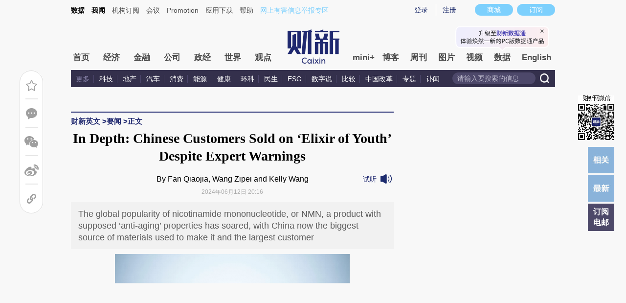

--- FILE ---
content_type: text/html; charset=UTF-8
request_url: https://en.caixin.com/2024-06-12/102205445.html
body_size: 20158
content:
<!doctype html>
<html xmlns:wb="//open.weibo.com/wb">





<head>
<script language="javascript" src="//file.caixin.com/webjs/content/redirect.js"></script>
 <meta http-equiv="Content-Type" content="text/html;charset=utf-8"/>
 <title>In Depth: Chinese Customers Sold on ‘Elixir of Youth’ Despite Expert Warnings_财新英文_财新网</title>
 <meta name="version" content="230420"/>
 <meta name="keywords" content=" ,In Depth: Chinese Customers Sold on ‘Elixir of Youth’ Despite Expert Warnings"/>
 <meta name="description" content=" The global popularity of nicotinamide mononucleotide, or NMN, a product with supposed ‘anti-aging’ properties has soared, with China now the biggest source of materials used to make it and the largest customer"/>
 <meta property="og:type" content="article"/>
 <meta property="og:url" content="https://en.caixin.com/2024-06-12/102205445.html"/>
 <meta property="og:title" content="In Depth: Chinese Customers Sold on ‘Elixir of Youth’ Despite Expert Warnings"/>
 <meta property="og:description" content="The global popularity of nicotinamide mononucleotide, or NMN, a product with supposed ‘anti-aging’ properties has soared, with China now the biggest source of materials used to make it and the largest customer"/>
 <meta property="og:target" content="_parent"/>
 <meta property="og:image" content="https://img.caixin.com/2024-06-12/171819431080012_560_373.jpg"/>
 <meta name="twitter:card" content="summary_large_image"/>
 <meta name="twitter:site" content="https://www.caixin.com"/>
 <meta name="twitter:title" content="In Depth: Chinese Customers Sold on ‘Elixir of Youth’ Despite Expert Warnings"/>
 <meta name="twitter:description" content=""/>
 <meta name="twitter:url" content="https://en.caixin.com/2024-06-12/102205445.html"/>
 <meta name="twitter:image" content="https://img.caixin.com/2024-06-12/171819431080012_560_373.jpg"/>
 <link rel="stylesheet" type="text/css" href="//file.caixin.com/webchannel/all/css/dist/content.css"/>
<!--  <link rel="stylesheet" type="text/css" href="//file.caixin.com/static/mh5/css/artdialog.css"/> -->
 <link rel="stylesheet" type="text/css" href="//file.caixin.com/webchannel/article/newart.css"/>
 <SCRIPT LANGUAGE="JavaScript">
  <!--
  var srcinfoid = 102205445;
  var share_desc = encodeURIComponent("In Depth: Chinese Customers Sold on ‘Elixir of Youth’ Despite Expert Warnings");
  

  var share_title = "财新网【In Depth: Chinese Customers Sold on ‘Elixir of Youth’ Despite Expert Warnings】The global popularity of nicotinamide mononucleotide, or NMN, a product with supposed ‘anti-aging’ properties has soared, with China now the biggest source of materials used to make it and the largest customer";

  if (share_title.length > 100) {
    share_title = share_title.substring(0, 100) + "...";
  }

  share_title = encodeURIComponent(share_title);

  var share_picUrl = encodeURIComponent("https://img.caixin.com/2024-06-12/171819431080012_560_373.jpg");
  var share_keyword = encodeURIComponent("");
  var share_popUpUrl = encodeURIComponent("https://en.caixin.com/2024-06-12/102205445.html");
  var share_description = encodeURIComponent("The global popularity of nicotinamide mononucleotide, or NMN, a product with supposed ‘anti-aging’ properties has soared, with China now the biggest source of materials used to make it and the largest customer");
  var media = "1";
  var attr = "5";
  
  var price = 0;
  //var entity = {"id":102205445,"category":"101400650;101400652;102205445","link":"https://en.caixin.com/2024-06-12/102205445.html","media":1,"channel":181,"ispro":0,"fromchannel":"16,22","disable_copy":"0","redpacket":"1","tags":"","tagNames":"","type":"2","video_extra2":null};
   var entity = {"rootId":"101400650","link":"https://en.caixin.com/2024-06-12/102205445.html","channel":181,"media":1,"type":2,"tagNames":"","tags":"","fromchannel":"16,22","disable_copy":"0","redpacket":"1","video_extra2":null,"id":102205445,"category":"101400650;101400652;102205445","ispro":0}
  //-->
 </SCRIPT>
 <script language="javascript" src="//file.caixin.com/webjs/jquery-1.7.2.min.js"></script>
 <style>
    .article h1{
      font-weight: bold;
    }
    .textbox .text{
      line-height: 160%;
    }
    .textbox .text p{
      font-size: 18px;
    }
    .article h1,
    .textbox .text p,
    .pnArt a{
        font-family: times;
    }
    .subhead{
       font-size: 18px;
       line-height: 24px;
     }
    .subhead,
    .media_pic dd{
        font-family: Arial;
    }
.content .textbox {
text-align:start;
}
</style>
 
 <script language="javascript" src="//tjs.sjs.sinajs.cn/open/api/js/wb.js"></script>
 <script language="javascript" src="//file.caixin.com/webjs/content/md5.js"></script>
 <!-- <script language="javascript" src="//file.caixin.com/webjs/common/jour_json_data.js"></script>  -->
 <script language="javascript" src="//file.caixin.com/webchannel/all/js/dist/content.js"></script>
<script src="//file.caixin.com/modules/cx-audio/cx-audio.js"></script>
  <!--<script language="javascript" src="//file.caixin.com/webchannel/all/js/dist/channel.js"></script>-->
 
 
 <!--<script language="javascript" src="//file.caixin.com/webjs/content/pagebar_v7.js?0.3485666046535112"></script>-->
<!--<script language="javascript" src="//file.caixin.com/webjs/content/pagebar_v7_test_v2.js"></script>-->
  
 
 
 <script language="javascript">
 //$(document).ready(function(){readyContentInfo();});
 </script>
 
 <script type="text/javascript">
 jQuery(function(){
  try{
   addMagazineJourContact("author");
   addCommJourContact("Main_Content_Val","strong");
   addCommJourContact('Main_Content_Val','b');
  }catch(e){}
 });
 </script>
 <base target="_blank" />
  <style type="text/css">
    /*20170914-------------*/
  /*样式添加*/
  .icon_key,.icon_time{display:inline-block}
  .icon_time{background:url(//file.caixin.com/webchannel/all/img/icon_time.png) no-repeat 5px 2px;width:20px;height:19px}
  .icon_key{background:url(//file.caixin.com/webchannel/all/img/icon_key.png) no-repeat 5px 0;width:26px;height:10px;vertical-align:middle}
  /*20170914样式添加02---------------------*/
  </style>
 
</head>
<body>
 <!--top begin-->
<!--top begin 2019-->
<style>
       .mainnav{background: none;}
       .mainnavscroll{background: #34304c}
      </style>
<div class="head">
    <div class="sitenav">
        <!-- <div class="quickMenu-left"></div> -->
        <div class="sitenavBox">
			<div class="shop_dingyue">
				<a href="https://mall.caixin.com/" class="shopbtn" rel="nofollow">
					<span>商城</span>
				</a>
				<a href="https://www.caixin.com/subscribe/">
					<div class="Btn_dingyue">订阅</div>
				</a>
			</div>
            <div class="logininfo">
                <ul id="showLoginId">
                </ul>
            </div>
            <div class="quickmenu">
				<a href="https://caixindata.com?source=caixinweb" style="font-weight:700;color: #000;">数据</a>
<a href="https://wenews.caixin.com" style="font-weight:700;color: #000;">我闻</a>
				<a href="https://corp.caixin.com/group/" target="_blank">机构订阅</a>
				<!--<a href="https://index.caixin.com/" target="_blank">指数</a>
				<a href="https://course.caixin.com/?channel=02300" target="_blank">私房课</a>-->
				<a href="https://conferences.caixin.com/" target="_blank">会议</a>
				<a href="https://promote.caixin.com/" target="_blank">Promotion</a>
				<!--<a href="http://www.sports-idea.com/" target="_blank">运动家</a>-->

				<a href="https://mobile.caixin.com/home/" target="_blank">应用下载</a>
				<a href="https://corp.caixin.com/m/caixinhelp/" target="_blank">帮助</a>
                                <a href="https://www.12377.cn/" target="_blank" class="jubao">网上有害信息举报专区</a>
			</div>
            <div class="clear"></div>
        </div>
    </div>
    <div class="topup">

        <div class="topAd">
            <script language="javascript">
                setTopLogin();
                if (typeof (topAdCode) != "undefined")
                    ads_display(topAdCode);
            </script>
        </div>

        <div class="clear"></div>
    </div>
    <div class="mainnav">
        <div class="Nav">
	  <ul>
				<li class="nav_more">
					<ul>
                        <li></li>
                        <li></li>
                        <li></li>
                    </ul>
				</li>
				<li class="navtabs juzhong"><a id="nav0" href="https://www.caixin.com/">首页</a></li>
				<li class="navtabs juzhong"><a id="nav1" href="https://economy.caixin.com/">经济</a></li>
				<li class="navtabs juzhong"><a id="nav2" href="https://finance.caixin.com/">金融</a></li>
				<li class="navtabs juzhong"><a id="nav3" href="https://companies.caixin.com/">公司</a></li>
				<li class="navtabs juzhong"><a id="nav4" href="https://china.caixin.com/">政经</a></li>
				<li class="navtabs juzhong"><a id="nav5" href="https://international.caixin.com/">世界</a></li>
				<li class="navtabs juzhong"><a id="nav6" href="https://opinion.caixin.com/">观点</a></li>
				<li class="logimage"><a href="https://www.caixin.com/"><img src="https://file.caixin.com/webchannel/all/img/logo.png"></a></li>
				<li class="navtabs"><a id="nav7" href="https://mini.caixin.com/" style="width:60px;">mini+</a></li>
				<li class="navtabs"><a id="nav8" href="https://blog.caixin.com/">博客</a></li>
				<li class="navtabs"><a id="nav9" href="https://weekly.caixin.com/">周刊</a></li>
				<li class="navtabs"><a id="nav10" href="https://photos.caixin.com/">图片</a></li>
				<li class="navtabs"><a id="nav11" href="https://video.caixin.com/">视频</a></li>
				<li class="navtabs"><a id="nav12" href="https://cxdata.caixin.com/pc/?source=caixinweb">数据</a></li>
				<li class="navtabs"><a class="navtabs" id="nav13" href="https://en.caixin.com/">English</a></li>
			</ul>                   
        </div>
    </div>
	<div class="littlenav">
		<div class="littlenavwarp">
			<div class="left">
				<a href="#" onclick="return false;">更多</a>
				<a href="https://www.caixin.com/tech/" target="_blank">科技</a>
				<a href="https://www.caixin.com/property/" target="_blank">地产</a>
				<a href="https://www.caixin.com/auto/" target="_blank">汽车</a>
				<a href="https://www.caixin.com/consumer/" target="_blank">消费</a>
				<a href="https://www.caixin.com/energy/" target="_blank">能源 </a>
				<a href="https://www.caixin.com/health/" target="_blank">健康</a>
				<a href="https://science.caixin.com/" target="_blank">环科</a>
				<a href="https://www.caixin.com/livelihood/" target="_blank">民生</a>
<a href="https://www.caixin.com/esg/" target="_blank">ESG</a>
				<a href="https://datanews.caixin.com/" target="_blank">数字说</a>
				<a href="https://bijiao.caixin.com/" target="_blank">比较</a>
				<a href="https://cnreform.caixin.com/" target="_blank">中国改革</a>
                <a href="https://topics.caixin.com/" target="_blank">专题</a>
                <a href="https://www.caixin.com/obituary/" target="_blank">讣闻</a>
	
			</div>
			<div class="searchbox">
				<form method="get"
					  action="https://search.caixin.com/newsearch/caixinsearch">
					<input class="keyword" name="keyword" id="keyword" type="text"
						   onFocus="if(this.value=='请输入要搜索的信息') this.value='';"
						   onBlur="if(this.value=='') this.value='请输入要搜索的信息';"
						   value="请输入要搜索的信息" />
					<input class="seachBtn" type="image"
						   onClick="if(document.getElementById('keyword').value=='请输入要搜索的信息')document.getElementById('keyword').value='';"
						   src="https://file.caixin.com/webchannel/home/img/nav_seach.png" />
				</form>
			</div>
		</div>
		<div class="littlenavmore">
			<div class="left">
				<a href="https://caixindata.com?source=caixinweb" target="_blank">数据</a>
				<a href="https://k.caixin.com/web/" target="_blank">财新一线</a>
				<!--<a href="https://index.caixin.com/" target="_blank">指数</a>-->
				<a href="https://course.caixin.com/?channel=02300" target="_blank">私房课</a>
				<a href="https://conferences.caixin.com/" target="_blank">会议</a>
				<a href="https://promote.caixin.com/" target="_blank">Promotion</a>
				<a href="https://www.sports-idea.com/" target="_blank">运动家</a>	
				<a href="https://corp.caixin.com/group/" target="_blank">企业用户</a>
				<a href="https://mobile.caixin.com/home/" target="_blank">应用下载</a>
				<a href="https://m.corp.caixin.com/m/caixinhelp/" target="_blank">帮助</a>
			</div>
		</div>
	</div>
</div>

<img style="width: 0; height: 0; overflow: hidden; display: block"
     src="https://file.caixin.com/file/weixin/cx_logo.jpg" alt="财新传媒" />
<!--top end-->
<!--top end-->
 <!--内容页 begin-->
 <div class="comMain">
  <div class="conlf">
   <div class="conTop">
    <div class="crumb">
     <span><a href='https://en.caixin.com/' target='_self'>财新英文</a> &gt; </span><span><a href='https://en.caixin.com/news/' target='_self'>要闻</a> &gt; </span>正文
    </div>
    <!--右侧功能 begin-->
    <!--右侧功能 begin-->
<div class="function01">
  <ul class="funcri01">
    <li class="drop_off01" onMouseOver="this.className='drop_on01'" onMouseOut="this.className='drop_off01'"><a class="f_comment01" href="#gocomment" target="_self"><script>document.write('<em aid="100" tid="'+srcinfoid+'">0</em>');</script></a><span class="tooltip01">发表评论</span></li>
    <li class="drop_off01" onMouseOver="this.className='drop_on01'" onMouseOut="this.className='drop_off01'"><div id="ckepop"><a style="width:22px;height:22px;cursor: pointer; background-image:url('//file.caixin.com/file/content/images/new/ico_weixin.gif');" class="wx-share-btn"></a></div><span class="tooltip02">分享到微信朋友圈</span></li>
   <!-- <li class="drop_off01" onMouseOver="this.className='drop_on01'" onMouseOut="this.className='drop_off01'"><a class="f_tencent01" href="javascript:void(0);" target="_self" onClick="caingPostShare('qqweibo',share_title,share_description,share_popUpUrl,share_picUrl);"></a><span class="tooltip01">腾讯转发</span></li>-->
    <li class="drop_off01" onMouseOver="this.className='drop_on01'" onMouseOut="this.className='drop_off01'"><a class="f_sina01" href="javascript:void(0);" target="_self" onClick="caingPostShare('tsina',share_title,share_description,share_popUpUrl,share_picUrl);"></a><span class="tooltip01">新浪转发</span></li>
    </li>
  </ul>
	<style>#ckepop .jtico{ background-image:none !important;}</style>
  <div class="clear"></div>
</div>
<!--右侧功能 end-->
    <!--右侧功能 end-->
    <div class="clear"></div>
   </div>
    
   
   <!--右侧功能 begin-->
   <div style="position:fixed; right:24px; top:195px;" class="fenghui_code"><img src="//file.caixin.com/file/content/images/weixin_code.jpg"></div>
<div class="f_ri">
 <ul>
  <li class="backTop"><a target="_self"></a></li>
<!--
  <li class="comment"><a href="#gocomment" target="_self"><span id="hoverComment">0</span></a></li>
-->
  <li class="xiangguan"><a href="#xiangguan" target="_self"></a></li>
  <li class="new"><a href="#new_artical" target="_self"></a></li>
  <li class="go_rss"><a href="https://u.caixin.com/web/others/newsletter?utm_campaign=jxnewsletter&utm_medium=cxpage" target="_self">订阅<br>电邮</a></li>
 </ul>
</div>
<script language="javascript">
initHovering();
</script>
   <!--右侧功能 end-->
   <!--栏目介绍 begin-->
   
   <!--栏目介绍 end-->
   <!--文章内容 begin-->
   <div id="the_content" class="article">
    <div id="conTit">
     <h1>In Depth: Chinese Customers Sold on ‘Elixir of Youth’ Despite Expert Warnings
        
            <em class="icon_key"></em>
        
        
    </h1>
     <!--baidu begin-->
     <div class="bd_block" style="display:none"><span class="bd_block" id="pubtime_baidu">2024-06-12 20:16:24</span><span class="bd_block" id="source_baidu">来源： <a href="https://en.caixin.com/2024-06-12/102205445.html" target="_blank">财新网</a></span><span class="bd_block" id="author_baidu">作者：Kelly Wang</span></div>
     <!--baidu end-->
     <div class="artInfo" id="artInfo">
<!-- tt.s 12/17 -->
      
          <div class="top-author">By Fan Qiaojia, Wang Zipei and Kelly Wang</div>
      
 <!-- tt.e 12/17 -->
      
      2024年06月12日 20:16
      
      <!-- tt.s 12/17 来源于
      <a href=http://www.caixin.com target=_blank>财新网</a> 
      tt.e 12/17-->
      
      
      <!-- 新版音频播放器代码 begin -->
      
      <!-- 新版音频播放器代码 end -->
     </div>
     
     <div id="subhead" class="subhead">The global popularity of nicotinamide mononucleotide, or NMN, a product with supposed ‘anti-aging’ properties has soared, with China now the biggest source of materials used to make it and the largest customer</div>
     
    </div>
    
   <div class="media ">
    <dl class="media_pic">
     <dt><img data-src="https://img.caixin.com/2024-06-12/171819431080012_840_560.jpg" class="cx-img-loader"/></dt>
     <dd>Despite lacking a breakthrough in human clinical trials, the global NMN market was estimated to grow to over $400 million by 2028, a market research firm predicted in 2022.</dd>
    </dl>
   </div>
  
    <div class="content">
     <!--bankuai begin-->
     <div class="pip">
      
 
      <div class="pip_ad"></div>

      <!-- pid mismatch -->
     </div>
     <!--bankuai end-->
     <div class="textbox">
<!-- tt.s 12/17 --->
      
<!-- tt.e 12/17-->
      <div id="Main_Content_Val" class="text">
       <P>Chinese consumers have bought into the global craze for nicotinamide mononucleotide, or NMN, a product with supposed “anti-aging” properties that’s been touted by sellers as an “elixir of youth,” which has topped sales on cross-border e-commerce platforms in recent years.</P>
      </div>
     </div>
     <div class="clear"></div>
    </div>
 <!--杂志购买 begin-->
    
    <!--全站公用文章页收费框碎片-->
<script>
    if(typeof tempType === 'undefined'){
       var tempType='default';
    }
    
</script>
<div id="chargeWall" class="payreadwarp">
   <div class="content"></div>
  </div>
<div id="pay-layer-ad" style="display:none;">
    <script>ads_display(3422)</script>
</div>
<div id="pay-layer-pro-ad" style="display:none;">
    <script>ads_display(3940)</script>
</div>
  <div id="pay-box" class="mask">
   <div class="dialoguebox">
    <em class="maskclose"></em>
      <div class="middle">
           <p></p>
           <div class="middlewarn"></div>
           <div class="types"></div>
          </div>
      </div>
        </div>
       <!--<script src="//file.caixin.com/pkg/cx-pay-layer/js/chunk-vendors.js"></script>-->
<script src="//file.caixin.com/pkg/cx-pay-layer/js/pc.js?v=5.15.421933"></script>
<script src="https://ask.caixin.com/js/ai_pc.js"></script>

  <!--杂志购买 end-->
  <div id="pageNext" class="page">
   
  </div>
  <div class="content-tag">
   
  </div>
  <style>
.lanmu_textend{
padding-bottom: 28px;
color: #4a4a4a;
font-size: 16px;
}
.lanmu_textend a {
    color: #369;
}
</style>
<div class="lanmu_textend">
<P>　　<B>[财新双语通产品，是为有双语需求读者专门订制的优惠产品， <a href="https://mall.caixin.com/mall/web/product/product.html?id=821&channel=1014&channelSource=enwzdy&originReferrer=pageend" target="_self">按此可享超值优惠订阅</a>。]</B></P>
</div>
  <div class="moreReport">
   
   
  </div>
  <div class="idetor">版面编辑：邱祺璞</div>
  
  <script>
(function(){
	if(! entity||!entity.fromchannel)return;
	var fromchannel = entity.fromchannel.split(',').sort().toString();
	var adid = 0;

	switch(fromchannel){
		case '20':adid = 3269;
		break;
		case '21':adid = 3271;
		break;
                case '15':adid = 3270;
		break;
		case '19':adid = 3266;
		break;
		case '16,19':adid = 3266;
		break;
		case '16,19,22':adid = 3266;
		break;
		case '16':adid = 3267;
		break;
		case '16,22':adid = 3267;
		break;
		case '22':adid = 3268;
		break;
	}
	if(entity.ispro!=0){
		adid = 3268;
	}

	if(adid){
		ads_display(adid);
	}	
})()
</script>
 </div>
 <!--赞赏 begin-->
 
 <!--赞赏 end-->
<div class="article_topic">
   <script>
       createTopicList()
   </script>
</div>
 <!--文章内容 end-->
 
 
 
 <!--新浪微博 begin-->
 <style>
/*----------------------------20131217--------------------------*/
.fenxiangRig ul{ overflow:hidden; zoom:1;}
.fenxiangRig li{ float:right; margin-left:5px; color:#fff; height:25px; line-height:25px; padding:0 8px;}
.fenxiangRig li a{ color:#fff;}
.fenxiangRig li.blueBg{ background:#0098d6;}
.fenxiangRig li.redBg{ background:#df2029;}
.fenxiangRig li.greenBg{ background:#60c426;}
</style>
<div style="clear:both;"> 
 <!--新浪关注 begin-->
 <div style="float:left;">
  <wb:follow-button uid="1663937380" type="gray_2" width="136" height="24" ></wb:follow-button>
 </div>
 <!--新浪关注 end--> 
 <div style="float:right;" class="fenxiangRig">
  <ul>
  <!-- <li class="blueBg"><a href="javascript:void(0);" onClick="caingPostShare('qqweibo',share_title,share_description,share_popUpUrl,share_picUrl);" target="_self">分享到腾讯微博</a></li>-->
   <li class="redBg"><a href="javascript:void(0);" onClick="caingPostShare('tsina',share_title,share_description,share_popUpUrl,share_picUrl);" target="_self">分享到新浪微博</a></li>
   <li class="greenBg"><a style="cursor:pointer;" class="wx-share-btn">分享到微信朋友圈</a></li>
  </ul>
 </div>
<div style="clear: both;"></div>
</div>
<script src="//file.caixin.com/webjs/layer/layer.js"></script>
<script src="//file.caixin.com/webjs/jquery.qrcode.min.js"></script>
<script>
    $('.wx-share-btn').click(function(){
        layer.open({
            title:'',
            type:1,
            content:'<div class="wx-share-qr" style="width:260px;height:260px;padding:20px;"></div>' ,
            success: function(layero, index){
                $('.wx-share-qr').qrcode({
                    width: 260,
                    height: 260,
                    text: location.origin+location.pathname
                });
            }
        });
    })
</script>
 <!--新浪微博 end-->
 <div class="clear"></div>

 <!--刊登转载 begin-->
 
 <!--刊登转载 end-->
 <div class="clear"></div>
 <div class="pnArt">
  <div class="preArt"><a href='https://en.caixin.com/2024-06-11/102205093.html'>上一篇：Analysis: Dragon Boat Festival Travel Jumps, Spending Muted</a></div><div class="nextArt"><a href='https://www.caixinglobal.com/2024-06-07/in-depth-how-a-gangster-weaponized-the-local-judicial-system-to-set-a-rival-up-for-murder-102204369.html'>下一篇：In Depth: How a Gangster Weaponized the Local Judicial System to Set a Rival Up for Murder</a></div>
  <div class="clear"></div>
 </div>
 <!--相关阅读begin-->
 <script> keywordRelate=encodeURIComponent("");</script>
 <script language="javascript">
$(document).ready(function(){showRelateReading();});
function caixinAnalyze(){
 $(".xgydBox a").click(function(){ga('send','event','TuiJianYueDuLink','click');});
}
var loadedRelateData = false;
function StringBuffer(){
 this.buffer = [];
 if(arguments[0]) this.append(arguments[0]);
}
StringBuffer.prototype.append = function(){
 this.buffer.push(arguments[0]);
 return this;
}
StringBuffer.prototype.toString = function(){
 return this.buffer.join("");
}
StringBuffer.prototype.release = function(){
 this.buffer = [];
}
function showRelateReading(){
 if(window.ActiveXObject){
  setTimeout('init()',500);
 }else{init();}
 $(window).scroll(function(){
  if(loadedRelateData) return;
  var scrollTop = $(document).scrollTop();
  var relateTop = $("#pageNext").offset().top;
  var windowHeight = $(window).height();
  if(scrollTop+windowHeight>=relateTop){
   loadedRelateData = true;
   initData();
  }
 });
}
function init(){
 var scrollTop = $(document).scrollTop();
 var relateTop = $("#pageNext").offset().top;
 var windowHeight = $(window).height();
 if(scrollTop+windowHeight>=relateTop){
  loadedRelateData=true;
  //initData();
 }
}
function initData(){
console.log("initData...");
//$.getScript("http://atsearch.caixin.com/search/jskeyword.jsp?keyword="+keywordRelate+"&type=1&size=6",function(){filter($_SearchResult);});
}
function filter(data){
console.log("filter。。。。");
 var _array=new Array();
 var dataOne=document.getElementById("1");
 var dataTwo=document.getElementById("2");
 if(dataOne!=null && dataTwo!=null){
  for(var i=0;i<data.length;i++){
   if(data[i]['link']==dataOne.href||data[i]['link']==dataTwo.href){
    continue;
   }else{
    _array.push(data[i]);
   }
  }
  printData(_array);
 }else{
  printData(data);
 }
}
function printData(data){
console.log("printData...");
 var sb=new StringBuffer();
 for(var i=0;i<4&&i<data.length;i++){
  sb.append("<li>");
  var newTime=makeMonthDay(data[i]['time']);
  var tmpTitle=data[i]['desc'];
  tmpTitle=makeSubTitle(tmpTitle);
  sb.append("<p><a title='"+data[i]['desc']+"' href='"+data[i]['link']+"'>"+tmpTitle+"</a></p>");
  sb.append("<span>"+newTime+"</span>");
  sb.append("</li>");
 }
 $("#relateReadingcontent").prepend(sb.toString());
 //增加统计参数
 for(var i=0;i<$("#relateReadingcontent a").length;i++){
  var href = $("#relateReadingcontent a").eq(i).attr("href");
  if(href.indexOf("source2EntityID")<0){
   href = href+"?source2EntityID="+srcinfoid;
  }
  $("#relateReadingcontent a").eq(i).attr("href",href);
 }
 caixinAnalyze();
}
//获取给定时间字符串的  月.日  格式的时间
function makeMonthDay(date){
 if(date.length>0){
  var tmp=date.replaceAll("-",".");
  return tmp.substring(5,10);
 }else{
  return date;
 }
}
function makeSubTitle(str,len){
 var maxlen = 34;
 var newstr = "";
 var i = j = 0;
 while(i<str.length){
  var tmpstr = str.charAt(i);
  if(str.charCodeAt(i)>127){j+=2;}else{j+=1;}
  if(j>maxlen){break;}else{newstr+=tmpstr;}
  i++;
 }
 if(newstr.length<str.length){
  return newstr+"...";
 }else{
  return newstr;
 }
}
</script>
<div class="xgydBox" id="relateReading" style="display:none">
 <h4>推荐阅读</h4>
 <div class="xgydCon">
  <ul id="relateReadingcontent">
  </ul>
 </div>
</div>
 <!--相关阅读end-->
 
 

 

 
 
 <!--评论 begin-->
 <a name="gocomment"></a>
 <div id="comment" class="comment"></div>
 <script>
 showComments(100,102205445,'//comment.caixin.com/allcomments/102205445.html');
 </script>
 <!--评论 end-->
 
 <div class="multimedia">
 <h3>图片推荐</h3>
 <div class="scroll_cont">
  <div class="leftBtn" onMouseDown="pa.ISL_GoUp_1()" onMouseUp="pa.ISL_StopUp_1()" onMouseOut="pa.ISL_StopUp_1()"></div>
  <div class="scrollBox" id="ISL_Cont_1">
   <div class="imgList">
    <div id="List1_1" class="listWithPic">
        <a href="https://photos.caixin.com/2026-01-28/102408865.html"><img src="https://img.caixin.com/2026-01-28/176958507463096_145_97.jpg"/><span>朝中社：金正恩携女观摩朝鲜更新型大口径火箭炮试射</span></a>
    <a href="https://photos.caixin.com/2026-01-26/102408141.html"><img src="https://img.caixin.com/2026-01-26/176942428646371_145_97.jpg"/><span>视线｜宜家闭店引发抢购潮 天津中北店多个货架被扫空</span></a>
    <a href="https://photos.caixin.com/2026-01-27/102408534.html"><img src="https://img.caixin.com/2026-01-27/176949587844589_145_97.jpg"/><span>日本北海道遭破纪录暴雪 超13万人出行受到严重影响</span></a>
    <a href="https://photos.caixin.com/2026-01-29/102409289.html"><img src="https://img.caixin.com/2026-01-29/176967621870747_145_97.jpg"/><span>法国阿尔卑斯滑雪胜地五星酒店大火 数百人紧急疏散</span></a>
    <a href="https://photos.caixin.com/2026-01-30/102409608.html"><img src="https://img.caixin.com/2026-01-30/176975220058921_145_97.jpg"/><span>美“林肯”号航母打击群已部署至中东海域 特朗普对伊施压升级</span></a>
    <a href="https://photos.caixin.com/2026-01-28/102408831.html"><img src="https://img.caixin.com/2026-01-28/176957809482131_145_97.jpg"/><span>俄无人机袭击乌客运列车致4死 泽连斯基强烈谴责“恐怖主义”行径</span></a>
    <a href="https://photos.caixin.com/2026-01-27/102408396.html"><img src="https://img.caixin.com/2026-01-27/176949044618893_145_97.jpg"/><span>视线｜旅日大熊猫今回国 日本迎54年来首个“无熊猫”时刻</span></a>
    <a href="https://photos.caixin.com/2026-01-25/102407812.html"><img src="https://img.caixin.com/2026-01-25/176935042947697_145_97.jpg"/><span>视线｜光伏板下种茶、废弃矿坑上建风车，新能源如何重塑地表景观？</span></a>
 
    </div>
    <div id="List2_1" class="listWithPic"></div>
   </div>
  </div>
  <div class="rightBtn" onMouseDown="pa.ISL_GoDown_1()" onMouseUp="pa.ISL_StopDown_1()" onMouseOut="pa.ISL_StopDown_1()"></div>
  <div class="clear"></div>
  <script type="text/javascript">
   var pa=new ScrollObject('ISL_Cont_1','List1_1','List2_1',"pa",{"PageWidth_1":"620"});
  </script>
 </div>
</div>
 <div class="multimedia">
 <h3>视听推荐</h3>
 <div class="scroll_cont">
  <div class="leftBtn" onMouseDown="pa2.ISL_GoUp_1()" onMouseUp="pa2.ISL_StopUp_1()" onMouseOut="pa2.ISL_StopUp_1()"></div>
  <div class="scrollBox" id="2ISL_Cont_1">
   <div class="imgList">
    <div id="2List1_1" class="listWithPic">
            <a href="https://video.caixin.com/2025-12-16/102391759.html"><img src="https://img.caixin.com/2025-12-10/176533368945524_145_97.jpg" /><span>【商旅对话】陪伴式赋能·数智化远航：蒙泰与IBM共解传统产业“转型+出海”双重命题  </span></a>
          <a href="https://video.caixin.com/2026-01-21/102405402.html"><img src="https://img.caixin.com/2026-01-21/176896722489618_145_97.jpg" /><span>【商旅对话】英国驻华贸易使节倪乐思：中英两国应在互补性基础上携手共赢  </span></a>
          <a href="https://video.caixin.com/2025-12-03/102389328.html"><img src="https://img.caixin.com/2025-12-03/176473315831997_145_97.jpg" /><span>特别呈现｜中国建设银行x财新视频——养老探路  </span></a>
          <a href="https://video.caixin.com/2026-01-20/102405821.html"><img src="https://img.caixin.com/2026-01-20/176888029275517_145_97.jpg" /><span>【财新时间】宋向前：时间是有效的  </span></a>
          <a href="https://video.caixin.com/2025-12-08/102390855.html"><img src="https://img.caixin.com/2025-12-08/176516548528016_145_97.jpg" /><span>【商旅对话】平安人寿王瑞：变化时代中的平安新解法  </span></a>
          <a href="https://video.caixin.com/2026-01-09/102400946.html"><img src="https://img.caixin.com/2026-01-08/176784006075535_145_97.jpg" /><span>《爱你老己，一点就惠》职场喜剧爆笑上线【特别呈现】  </span></a>
          <a href="https://video.caixin.com/2026-01-18/102404397.html"><img src="https://img.caixin.com/2026-01-16/176854520525270_145_97.jpg" /><span>财新峰会最敢说的提问：代价到底是什么？  </span></a>
          <a href="https://video.caixin.com/2025-12-28/102397459.html"><img src="https://img.caixin.com/2025-12-26/176674335316336_145_97.jpg" /><span>外卖大战真相：重塑用户消费习惯  </span></a>
           
    </div>
    <div id="2List2_1" class="listWithPic"></div>
   </div>
  </div>
  <div class="rightBtn" onMouseDown="pa2.ISL_GoDown_1()" onMouseUp="pa2.ISL_StopDown_1()" onMouseOut="pa2.ISL_StopDown_1()"></div>
  <div class="clear"></div>
  <script type="text/javascript">
   var pa2=new ScrollObject('2ISL_Cont_1','2List1_1','2List2_1',"pa2",{"PageWidth_1":"620"});
  </script>
 </div>
</div>
</div>
<div class="conri">
<!--右侧栏目公用广告位begin-->
   
   <!--右侧栏目公用广告位 end-->

<div class="course_box">
<iframe src="https://cxdata.caixin.com/index/dataReportedGroup" border="0" height="575" style="border:0;">
</iframe>
        
    </div>
<div class="columnBox 3g">
    <h3>编辑推荐</h3>
<div class="listWithPic">


<a href="https://photos.caixin.com/2026-01-30/102409608.html">
<img src="https://img.caixin.com/2026-01-30/176975220058921_145_97.jpg" alt="pic" title="pic">
<span>美“林肯”号航母打击群已部署至中东海域</span></a>


<a href="https://weekly.caixin.com/m/2026-01-23/102407253.html">
<img src="https://img.caixin.com/2026-01-24/176922297266883_145_97.jpg" alt="pic" title="pic">
<span>显影｜最后的游牧：中国布里亚特人影像档案</span></a>


</div>
<ul class="list f14">


<li> <a href="https://international.caixin.com/">世界</a>｜<a 
href="https://international.caixin.com/2026-01-30/102409699.html">地缘风险紧绷 布伦特原油一度冲破70美元</a></li>

<li> <a href="https://companies.caixin.com/">公司</a>｜<a 
href="https://companies.caixin.com/2026-01-30/102409685.html">巴拿马裁定长和港口合同违宪</a></li>

<li> <a href="https://finance.caixin.com/">金融</a>｜<a 
href="https://finance.caixin.com/2026-01-30/102409653.html">金价飙升 银行、金店金条库存告急</a></li>

<li> <a href="https://www.caixin.com/health/">健康</a>｜<a 
href="https://www.caixin.com/2026-01-30/102409564.html">世卫：尼帕进一步扩散风险较低</a></li>

<li> <a href="https://weekly.caixin.com/2026-01-23/102407261.html">封面报道</a>｜<a 
href="https://weekly.caixin.com/2026-01-23/102407261.html">数十万亿元存款 到期何处去</a></li>




</ul>
</div>

<!--新媒体实验室 begin-->
<style>
.moremedia{ margin-bottom:15px; }
.weixinmedia{border-bottom:solid 1px #fff; padding:15px 0 15px;background:#f1f1f1;}
.weixinmedia .icon{float:left; margin:0 8px 0 10px;}
.weixinmedia .tit{ position:relative; height:21px; padding:8px 0 8px 0;}
.weixinmedia .tit em{font-size:18px; font-family:"黑体"; color:#0072bc; font-weight:normal; float:left; margin-right:30px;}
.weixinmedia .tit em a{color:#0072bc;}
.weixinmedia .tesecode {height:21px; background:url(//file.caixin.com/images/common/images/ico/icon_weixin1.png) no-repeat; padding:0px 0 0 30px; font-size:16px; font-family:Arial; color:#000000; cursor:pointer; color:#4e8f00; font-weight:lighter; float:left; position:relative;}
.weixinmedia .tesecode img { display:none; position:absolute; top:20px; right:0px; margin:0;}
.weixinmedia .tesecode:hover img { display:block;}
.weixinmedia ul{font-size:12px;}
</style>
<div class="columnBox">
<div class="moremedia">
<!--<div class="weixinmedia">
<div class="icon"><img src="//img.caixin.com/2014-05-11/1399862942744455.png"></div>
<div class="tit"><em><a href="http://energy.caixin.com/">无所不能</a></em>
<div style="letter-spacing:-1px; z-index:910;" class="tesecode">caixinenergy<img src="//file.caixin.com/file/homepage/images/tesecode2.png"></div>
</div>
<ul>
<li><a href="http://mp.weixin.qq.com/s?__biz=MjM5OTA3NTAzNg==&mid=2652386903&idx=1&sn=284a3580c44ab13c7419fd2ea4203c51&chksm=bd2d9be48a5a12f20c9ce903e5de112580a6821e754a1e31d0c5c9f4c9864da3379fa2c47bf4&token=1528843059&lang=zh_CN#rd">LNG投资机会密集，投资机构怎么操作</a></li>
</ul>
<div class="clear"></div>
</div>



<div class="weixinmedia">
<div class="icon"><img src="//img.caixin.com/2015-04-02/1427959884296995.png"></div>
<div class="tit"><em><a href="http://www.healthpoint.cn/">健康点</a></em>
<div style="letter-spacing:-1px; z-index:907;" class="tesecode">caixin-life<img src="//img.healthpoint.cn/2018/09/健康点0918头条1.jpeg"></div>
</div>
<ul>
<li><a href="http://mp.weixin.qq.com/s/2GHjhVsA6GBI0JpXKDdU8g">投入数十亿元转型生物药，这会是传统中药企业的新出路吗？
</a></li>
</ul>
<div class="clear"></div>
</div>-->

</div>
</div>
<!--新媒体实验室 end-->
<!--
<div class="rssBox">
            <dl>
                <dt><img src="//file.caixin.com/file/content/images/new/code.png"></dt>
                <dd>财新微信</dd>
            </dl>
            <ul>
                <li class="iphone"><a href="http://mobile.caixin.com/home/" title=""></a></li>
               <li class="sina"><a href="http://weibo.com/caixincn" title="" rel="nofollow"></a></li>
            </ul>
            <p>
                <input class="txt" id="eaddress" type="text" onfocus="if(this.value=='请输入E-mail地址') this.value='';" onblur="if(this.value=='') this.value='请输入E-mail地址';" value="请输入E-mail地址">
                <input class="rss_email" onclick="javascript:sendMail();" type="button" value="电邮订阅">
            </p>
        </div>
-->
<!-- 邮件订阅 begin -->
                <style>
                    .indexEmail {
                        margin-top: -10px;
                        margin-bottom: 20px;
                        border-top: #1f286f solid 2px;
                    }

                    .indexEmail .emailconent {
                        margin: 8px;
                    }

                    .titile .name {
                        font-weight: 700;
                        font-size: 16px;
                        color: #1f286f;
                    }

                    .titile .sample {
                        float: right;
                    }

                    .sample .icon {
                        width: 14px;
                        height: 15px;
                        padding-top: 2px;
                        vertical-align: top;
                    }

                    .sample a {
                        font-size: 14px;
                        color: #02A7F0;
                        font-family: 'Arial-ItalicMT', 'Arial Italic', 'Arial', sans-serif;
                        font-weight: 400;
                        font-style: italic;
                        text-decoration: underline;
                    }

                    .emailconent .intro {
                        font-size: 13px;
                        color: #7F7F7F;
                        line-height: 20px;
                        margin-top: 10px;
                    }

                    .emailconent .inputText {
                        margin-top: 10px;
                        height: 35px;
                    }

                    .inputText #email {
                        padding: 2px;
                        display: inline-block;
                        width: 204px;
                        box-sizing: border-box;
                        height: 100%;
                        border: 1px solid #0098d0;
                        border-right: none;
                        color: #AAAAAA;
                        background-color: rgba(242, 242, 242, 1);
                        vertical-align: text-bottom;
                    }

                    .inputText #btn {
                        vertical-align: text-bottom;
                        display: inline-block;
                        width: 76px;
                        height: 100%;
                        font-size: 12px;
                        font-weight: 400;
                        background-color: #0098d0;
                        color: white;
                        line-height: 35px;
                        text-align: center;
                        margin-left: -4px;
                        cursor: pointer;
                    }
                </style>
                <div class="indexEmail">
                    <div class="emailconent">
                        <div class="titile">
                            <span class="name">财新网主编精选版电邮</span>
                            <span class="sample">
                                <svg t="1647245761847" class="icon" viewBox="0 0 1024 1024" version="1.1"
                                     xmlns="http://www.w3.org/2000/svg" p-id="2217" width="200" height="200">
                                    <path d="M913.937279 113.328092c-32.94432-32.946366-76.898391-51.089585-123.763768-51.089585s-90.819448 18.143219-123.763768 51.089585L416.737356 362.999454c-32.946366 32.94432-51.089585 76.898391-51.089585 123.763768s18.143219 90.819448 51.087539 123.763768c25.406646 25.40767 57.58451 42.144866 93.053326 48.403406 1.76418 0.312108 3.51915 0.463558 5.249561 0.463558 14.288424 0 26.951839-10.244318 29.519314-24.802896 2.879584-16.322757-8.016581-31.889291-24.339338-34.768875-23.278169-4.106528-44.38386-15.081487-61.039191-31.736818-21.61018-21.61018-33.509185-50.489928-33.509185-81.322144s11.899004-59.711963 33.509185-81.322144l15.864316-15.864316c-0.267083 1.121544-0.478907 2.267647-0.6191 3.440355-1.955538 16.45988 9.800203 31.386848 26.260084 33.344432 25.863041 3.072989 49.213865 14.378475 67.527976 32.692586 21.608134 21.608134 33.509185 50.489928 33.509185 81.322144s-11.901051 59.71401-33.509185 81.322144L318.53987 871.368764c-21.61018 21.61018-50.489928 33.511231-81.322144 33.511231-30.832216 0-59.711963-11.901051-81.322144-33.511231-21.61018-21.61018-33.509185-50.489928-33.509185-81.322144s11.899004-59.711963 33.509185-81.322144l169.43597-169.438017c11.720949-11.718903 11.720949-30.722722 0-42.441625-11.718903-11.718903-30.722722-11.718903-42.441625 0L113.452935 666.282852c-32.946366 32.94432-51.089585 76.898391-51.089585 123.763768 0 46.865377 18.143219 90.819448 51.089585 123.763768 32.94432 32.946366 76.898391 51.091632 123.763768 51.091632s90.819448-18.145266 123.763768-51.091632l249.673409-249.671363c32.946366-32.94432 51.089585-76.898391 51.089585-123.763768-0.002047-46.865377-18.145266-90.819448-51.089585-123.763768-27.5341-27.536146-64.073294-45.240367-102.885252-49.854455-3.618411-0.428765-7.161097-0.196475-10.508331 0.601704l211.589023-211.589023c21.61018-21.61018 50.489928-33.509185 81.322144-33.509185s59.711963 11.899004 81.322144 33.509185c21.61018 21.61018 33.509185 50.489928 33.509185 81.322144s-11.899004 59.711963-33.509185 81.322144l-150.180418 150.182464c-11.720949 11.718903-11.720949 30.722722 0 42.441625 11.718903 11.718903 30.722722 11.718903 42.441625 0l150.180418-150.182464c32.946366-32.94432 51.089585-76.898391 51.089585-123.763768C965.026864 190.226482 946.882622 146.272411 913.937279 113.328092z"
                                          p-id="2218" fill="#02A7F0"></path>
                                </svg>
                                <i><a href="https://other.caixin.com/daily_newsletter/">样例</a></i>
                            </span>
                        </div>
                        <div class="intro">
                            财新网新闻版电邮全新升级！财新网主编精心编写，每个工作日定时投递，篇篇重磅，可信可引。
                        </div>
                        <div class="inputText">
                            <input id="email" type="text" placeholder=" 请输入您的邮箱地址">
                            <span id="btn">订阅</span>
                        </div>
                    </div>
                </div>
                <script>
                    $('#btn').on('click', function () {
                        var email = $("#email")
                        var rs = email.val().match("^[0-9a-zA-Z-_.]+@[0-9a-zA-Z-_]+[.]{1}[0-9a-zA-Z-_]{2,4}")
                        if (email.val() == "") {
                            alert("您的邮箱地址不能为空！");
                            email.focus();
                            return false;
                        } else if (rs == null) {
                            alert("您的邮箱地址格式不正确！");
                            email.focus();
                            return false;
                        }

                        var e1List=[
                            '@163.com',
                            '@126.com',
                            '@sina.com',
                            '@sina.com.cn',
                            '@sina.cn',
                            '@caixin.com',
                            '@yahoo.com',
                            '@tom.com',
                            '@yahoo.com.cn'
                        ]
                        var eDomain = email.val().match(/@.+$/)[0]
                        if(e1List.indexOf(eDomain)>-1){
                            $.ajax({
                                url: '//gateway.caixin.com/api/edm/edm/subscriber',
                                type: "get",
                                // contentType: "application/json",
                                dataType: "json",
                                data: {
                                    email: $("#email").val(),
                                    subList: '1',
                                },
                                success: function (res) {
                                    $("#email").val("")
                                    alert(res.msg)
                                },
                                error: function(){
                                    alert('订阅失败')
                                }
                            })
                        }else{
                            $.ajax({
                                url: '//gateway.caixin.com/api/css/css-subscription/mail/subscribeEmail',
                                type: "POST",
                                contentType: "application/json",
                                dataType: "json",
                                data: JSON.stringify({
                                    email: $("#email").val(),
                                    tags: "FromCaixin",
                                    code: "zbjx"
                                }),
                                success: function (res) {
                                    $("#email").val("")
                                    if (res.code == 0) {
                                        alert("订阅" + res.msg)
                                    } else {
                                        alert("订阅" + res.msg)
                                    }
                                },
                                error: function(){
                                    alert('订阅失败')
                                }
                            })
                        }
                        
                    })
                </script>
                <!-- 邮件订阅 end -->

<!--<div class="top10">
  <h3>全站点击排行榜
    <ul class="top10Nav">
      <li id="num11" class="current" onMouseOver="setTab('num1',1,2)">48小时</li>
      <li id="num12" onMouseOver="setTab('num1',2,2)">一周</li>
    </ul>
  </h3>
  <div class="top10Con">
    <div id="col_num1_1">
        <dl>            
   <dt>1</dt>
   <dd>
    <a href="https://international.caixin.com/2024-07-23/102218863.html" >哈里斯获佩洛西背书提名之路愈稳 单日募款8100万美元创新高</a>
   </dd>
  </dl>
      <dl>            
   <dt>2</dt>
   <dd>
    <a href="https://finance.caixin.com/2024-07-23/102218859.html" >中央金融纪检监察工作委员会亮相 王卫东出任书记</a>
   </dd>
  </dl>
      <dl>            
   <dt>3</dt>
   <dd>
    <a href="https://companies.caixin.com/2024-07-23/102218827.html" >巴菲特减持比亚迪H股至5%以下 若再减持毋须披露</a>
   </dd>
  </dl>
      <dl>            
   <dt>4</dt>
   <dd>
    <a href="https://www.caixin.com/2024-07-23/102218814.html" >京东健康布局“网约护士” 全国试点进展如何？</a>
   </dd>
  </dl>
      <dl>            
   <dt>5</dt>
   <dd>
    <a href="https://china.caixin.com/2024-07-23/102218905.html" >人事观察｜广东政坛再调整 两届候补中委王曦履新统战部长</a>
   </dd>
  </dl>
      <dl>            
   <dt>6</dt>
   <dd>
    <a href="https://www.caixin.com/2024-07-23/102219023.html" >上半年现房销售面积占比升至26.7% 三中全会《决定》再提预售制改革</a>
   </dd>
  </dl>
      <dl>            
   <dt>7</dt>
   <dd>
    <a href="https://photos.caixin.com/2024-07-23/102218930.html" >组图 | 郑州遇暴雨 局部降水超100毫米</a>
   </dd>
  </dl>
      <dl>            
   <dt>8</dt>
   <dd>
    <a href="https://photos.caixin.com/2024-07-23/102219110.html" >组图 | 一日图闻｜巴勒斯坦各派在京签订《北京宣言》、美国副总统哈里斯自拜登退选后首次公开露面</a>
   </dd>
  </dl>
   
    </div>
    <div id="col_num1_2" style="display:none;">
        <dl>            
   <dt>1</dt>
   <dd>
    <a href="https://www.caixin.com/2024-07-22/102218348.html" >三中全会《决定》明确推进渐进式延迟退休，首提自愿弹性原则</a>
   </dd>
  </dl>
      <dl>            
   <dt>2</dt>
   <dd>
    <a href="https://china.caixin.com/2024-07-18/102217426.html" >人事观察｜官方首次公布火箭军原参谋长孙金明被开除党籍</a>
   </dd>
  </dl>
      <dl>            
   <dt>3</dt>
   <dd>
    <a href="https://china.caixin.com/2024-07-18/102217416.html" >人事观察｜秦刚被免去中央委员职务</a>
   </dd>
  </dl>
      <dl>            
   <dt>4</dt>
   <dd>
    <a href="https://china.caixin.com/2024-07-19/102217863.html" >秦刚因个人原因辞职全国人大代表</a>
   </dd>
  </dl>
      <dl>            
   <dt>5</dt>
   <dd>
    <a href="https://china.caixin.com/2024-07-18/102217392.html" >人事观察｜安徽、四川组织部长及北师大校长递补中央委员</a>
   </dd>
  </dl>
      <dl>            
   <dt>6</dt>
   <dd>
    <a href="https://china.caixin.com/2024-07-20/102218132.html" >温州再现暴力伤医 心内科医生李晟遭持刀伤害不幸去世</a>
   </dd>
  </dl>
      <dl>            
   <dt>7</dt>
   <dd>
    <a href="https://photos.caixin.com/2024-07-19/102217972.html" >组图 | 人物视读｜越共中央总书记阮富仲任内病逝</a>
   </dd>
  </dl>
      <dl>            
   <dt>8</dt>
   <dd>
    <a href="https://photos.caixin.com/2024-07-20/102218193.html" >组图 | 桥面坍塌、汽车落水 陕西柞水公路桥事故现场惨烈（更新）</a>
   </dd>
  </dl>
       </div>
  </div>
</div>-->
<!--<div class="top10">
  <h3>全站评论排行榜
    <ul class="top10Nav">
      <li id="num21" class="current" onMouseOver="setTab('num2',1,2)">最多</li>
      <li id="num22" onMouseOver="setTab('num2',2,2)">最新</li>
    </ul>
  </h3>
  <div class="top10Con">
    <div id="col_num2_1">
        <dl>            
   <dt>1</dt>
   <dd>
    <a href="https://international.caixin.com/2024-07-23/102219173.html">孟加拉国爆发数十年最严重骚乱 大学生抗议老兵后代“考公”享优待</a> <span>(24)</span>
   </dd>
  </dl>
      <dl>            
   <dt>2</dt>
   <dd>
    <a href="https://international.caixin.com/2024-07-23/102219189.html">哈马斯同法塔赫在北京达成和解协议 同意围绕加沙战后治理组建联合政府</a> <span>(19)</span>
   </dd>
  </dl>
      <dl>            
   <dt>3</dt>
   <dd>
    <a href="https://www.caixin.com/2024-07-24/102219228.html">全国财政性教育经费GDP占比连续第三年下降</a> <span>(14)</span>
   </dd>
  </dl>
      <dl>            
   <dt>4</dt>
   <dd>
    <a href="https://yuangangong.blog.caixin.com/archives/276632">“延迟退休”真的要来了吗？</a> <span>(13)</span>
   </dd>
  </dl>
      <dl>            
   <dt>5</dt>
   <dd>
    <a href="https://www.caixin.com/2024-07-24/102219235.html">分析｜医保支付方式改革深化 DRG/DIP分组2.0版影响几何？</a> <span>(12)</span>
   </dd>
  </dl>
      <dl>            
   <dt>6</dt>
   <dd>
    <a href="https://international.caixin.com/2024-07-24/102219464.html">乌克兰外长战事爆发后首度访华 王毅吁回到谈判桌前解决争端</a> <span>(12)</span>
   </dd>
  </dl>
      <dl>            
   <dt>7</dt>
   <dd>
    <a href="https://companies.caixin.com/2024-07-23/102219049.html">民航暑运票价同比降17% 供过于求难题待解</a> <span>(12)</span>
   </dd>
  </dl>
      <dl>            
   <dt>8</dt>
   <dd>
    <a href="https://opinion.caixin.com/2024-07-24/102219300.html">如果延迟退休，怎样影响就业市场</a> <span>(8)</span>
   </dd>
  </dl>
    
    </div>
    <div id="col_num2_2" style="display:none;">
	    <dl>
   <dt>1</dt>
  <dd>
   <a href="http://mini.caixin.com/2021-07-28/101746500.html" >人大新闻教授陈绚因病逝世，59岁｜讣闻</a> <span>(0)</span>
   </dd>
  </dl>
      <dl>
   <dt>2</dt>
  <dd>
   <a href="http://china.caixin.com/2021-07-27/101746117.html" >郑州地铁“7·20事件”14人遇难 名单已公布</a> <span>(10)</span>
   </dd>
  </dl>
      <dl>
   <dt>3</dt>
  <dd>
   <a href="http://www.caixin.com/2021-07-28/101746493.html" >深圳学前教育立法强调“公益性” 学位压力亟待缓解｜教育观察</a> <span>(0)</span>
   </dd>
  </dl>
      <dl>
   <dt>4</dt>
  <dd>
   <a href="http://mini.caixin.com/2021-07-28/101746559.html" >杨旺：中国女排，是时候丢掉传奇了｜观奥日记</a> <span>(0)</span>
   </dd>
  </dl>
      <dl>
   <dt>5</dt>
  <dd>
   <a href="http://www.caixin.com/2021-07-27/101746260.html" >粤电力大手笔投资风光等项目 地方国有煤电企业加速转型</a> <span>(0)</span>
   </dd>
  </dl>
      <dl>
   <dt>6</dt>
  <dd>
   <a href="http://china.caixin.com/2021-07-28/101746538.html" >刘鹤出席全国“专精特新”中小企业高峰论坛</a> <span>(0)</span>
   </dd>
  </dl>
      <dl>
   <dt>7</dt>
  <dd>
   <a href="http://opinion.caixin.com/2021-07-27/101746417.html" >给孩子减负，一定来自制度的改善</a> <span>(2)</span>
   </dd>
  </dl>
      <dl>
   <dt>8</dt>
  <dd>
   <a href="http://www.caixin.com/2021-07-28/101746510.html" >美国CDC调整口罩佩戴指南 IMF下调亚洲新兴经济体增长预期｜大流行手记（7月27日）</a> <span>(0)</span>
   </dd>
  </dl>
   
    </div>
  </div>
</div>-->

<div class="columnBox">
<h3><a href="http://opinion.caixin.com/columns/">财新名家</a></h3>
<ul class="list f14">

<li><strong><a href="https://opinion.caixin.com/huyifan_zssc/">胡一帆</a></strong>：
<a href="https://opinion.caixin.com/2025-08-06/102349037.html">在贸易谈判逐渐推进下谨慎前行</a>
</li>


<li><strong><a href="https://opinion.caixin.com/luozhiheng_zssc/">罗志恒</a></strong>：
<a href="https://opinion.caixin.com/2025-08-06/102349123.html">特朗普“对等关税2.0”的变化与影响</a>
</li>

<li><strong><a href="https://opinion.caixin.com/guwenjun_mjxx/">顾文军</a></strong>：
<a href="https://opinion.caixin.com/2025-08-05/102348762.html">半导体要不要反内卷</a>
</li>

</ul>
</div>
<div class="columnBox">
  <h3><a href="http://video.caixin.com/">视频</a></h3>
  <div class="listWithPic">

	 <a href="https://video.caixin.com/2025-12-08/102390855.html">
	<img src="https://img.caixin.com//2026-01-20/176888029252250_145_97.jpg"/>
	<span></span></a>

	 <a href="https://video.caixin.com/2026-01-21/102406309.html">
	<img src="	https://img.caixin.com/2026-01-21/176897133277477_145_97.jpg"/>
	<span></span></a>

  </div>
</div>
<div class="columnBox">
 <h3><a href="http://blog.caixin.com/">博客</a></h3>
 <ul class="list">
<li><strong><a href="https://tangya.blog.caixin.com/">唐涯</a></strong>：<a href="https://tangya.blog.caixin.com/archives/283582">镀金时刻：近期市场成色与变数</a></li>
<li><strong><a href="https://zhishifenzi.blog.caixin.com/">知识分子</a></strong>：<a href="https://zhishifenzi.blog.caixin.com/archives/283583">HPV疫苗进入免费接种的“最后冲刺”，能成功吗？</a></li>
<li><strong><a href="https://sunchangzhong.blog.caixin.com/">孙长忠</a></strong>：<a href="https://sunchangzhong.blog.caixin.com/archives/283591">当前美国经济的微妙状态</a></li>
<li><strong><a href="https://niehuihua.blog.caixin.com/">聂辉华</a></strong>：<a href="https://niehuihua.blog.caixin.com/archives/282733">“层层加码”的底层逻辑是什么？</a></li>
<li><strong><a href="https://wuxiaobo.blog.caixin.com/">吴晓波</a></strong>：<a href="https://wuxiaobo.blog.caixin.com/archives/283606">“理财税”来了？</a></li>
 </ul></div>
<div class="columnBox"><a name="new_artical"></a>
 <h3>最新文章</h3>
 <ul class="list">
   <li><span>08:07</span><a href="https://www.caixin.com/2026-02-01/102410201.html">超140万AI智能体齐聚Moltbook论坛“自主”发帖讨论 百万人类用户围观</a></li>
  <li><span>22:17</span><a href="https://opinion.caixin.com/2026-01-31/102410194.html">火线评论｜当雪豹走下雪山</a></li>
  <li><span>20:27</span><a href="https://www.caixin.com/2026-01-31/102410172.html">苹果收购以色列AI公司Q.ai 创第二大收购纪录</a></li>
  <li><span>18:53</span><a href="https://www.caixin.com/2026-01-31/102410162.html">传统车企陆续公布2025年业绩预告 表现“冰火两重天”</a></li>
  <li><span>18:45</span><a href="https://economy.caixin.com/2026-01-31/102410156.html">14个省份下调2026年增长目标 浙江、广东等设置区间目标</a></li>
  <li><span>18:41</span><a href="https://finance.caixin.com/2026-01-31/102410152.html">国际金银市场上演“惊魂24小时” 黄金还能是避险资产吗？</a></li>
  <li><span>17:00</span><a href="https://video.caixin.com/2026-01-31/102409765.html">加华资本宋向前：维多利亚港的广告牌是繁华时代的产物</a></li>
  <li><span>16:27</span><a href="https://china.caixin.com/2026-01-31/102410145.html">63岁应急管理部部长王祥喜任上落马</a></li>
  <li><span>15:56</span><a href="https://www.caixin.com/2026-01-31/102410140.html">库迪咖啡取消“全场9.9元"活动 咖啡行业低价竞争能否终结？</a></li>
  <li><span>15:27</span><a href="https://www.caixin.com/2026-01-31/102410134.html">阿里腾讯字节竞相接入Clawdbot “最智能AI助手”能做什么？</a></li>
 
 </ul>
</div>



</div>
<div class="clear"></div>

  
</div>
<!--内容页 end-->

<!--底部 begin-->
<div class="clear"></div>
<div class="bottom"> 
<!--网站地图 begin-->
 <!--<div class="map"></div>
<script src="//file.caixin.com/webjs/caixin-bottom-map.js"></script>-->
<!--网站地图 end-->
<div class="copyright">财新网所刊载内容之知识产权为财新传媒及/或相关权利人专属所有或持有。未经许可，禁止进行转载、摘编、复制及建立镜像等任何使用。 <br />


<a style="color:#797878;" href="//download.caixin.com/upload/icp.pdf" rel="nofollow">京ICP证090880号</a> 
<a  style="color:#797878;" href="https://beian.miit.gov.cn">京ICP备10026701号-8 </a> | 
<a  style="color:#797878;" href="https://beian.cac.gov.cn/">网信算备110105862729401250013号 </a> | 
<a  style="color:#797878;" target="_blank" href="http://www.beian.gov.cn/portal/registerSystemInfo?recordcode=11010502034662" > <img src="//img.caixin.com/2017-11-29/1511950030301165.png" width="15px;">京公网安备 11010502034662号 </a> <br>
<a style="color:#797878;" href="//download.caixin.com/upload/gdxk.jpg">广播电视节目制作经营许可证：京第01015号</a> |
<a style="color:#797878;" href="https://download.caixin.com/upload/cbw.pdf" rel="nofollow">出版物经营许可证：第直100013号</a>  <br />
Copyright 财新网 All Rights Reserved 版权所有 复制必究<br>违法和不良信息举报电话（涉网络暴力有害信息举报、未成年人举报、谣言信息）：010-85905050　13195200605  举报邮箱：laixin@caixin.com</div>
<div class="navBottom"><a rel="nofollow" href="http://corp.caixin.com/aboutus/">关于我们</a> | <a rel="nofollow" href="http://corp.caixin.com/joinus/">加入我们</a> | <a rel="nofollow" href="http://www.woodpeckerfoundation.org/">啄木鸟公益基金会
</a> | <a rel="nofollow" href="mailto:service@caixin.com">意见与反馈</a> | <a  rel="nofollow" href="mailto:newsroom@caixin.com">提供新闻线索</a> | <a rel="nofollow" href="http://corp.caixin.com/contactus/">联系我们</a> | <a rel="nofollow" href="http://other.caixin.com/links/">友情链接</a> <!--| <a href="http://www.caixin.com/sitemap.html">网站地图</a>--></div>
<div class="logo"><img src="//file.caixin.com/file/content/images/new/logo_bottom.png" /></div>
</div>
<!--底部end--> 
<!-- comment count js --> 
<script src="//file.caixin.com/webjs/comment/count_comment.js" type="text/javascript"></script>
<!--caixin analytics start-->
<script type="text/javascript" src="//files.caixin.com/webjs/common/caixinlog.js"  crossorigin="anonymous"></script>
<!--caixin analytics end-->
<script>
  var cxuid = getCookie("SA_USER_UID");
</script>

<!-- finder -->
    <script>
        (function(win, export_obj) {
            win['LogAnalyticsObject'] = export_obj;
            if (!win[export_obj]) {
                var _collect = function() {
                    _collect.q.push(arguments);
                }
                _collect.q = _collect.q || [];
                win[export_obj] = _collect;                
            }
            win[export_obj].l = +new Date();
        })(window, 'collectEvent');
        //兼容gio 
        window.gio = function(gioType, eventName, eventData){
            if (eventData && typeof eventData === 'object' && !Array.isArray(eventData)) {
                var newEventData = {};
                for (const key in eventData) {
                    if (eventData.hasOwnProperty(key)) {
                        var newKey = key.replace(/_var$/, '');
                        newEventData[newKey] = eventData[key];
                    }
                }
                eventData = newEventData;
            }
            window.collectEvent(eventName, eventData);
        };

        //迁移gio
     (function(win){
        var cxname = getCookie("SA_USER_NICK_NAME");
        if(cxuid && cxname ){
            //gio('setUserId', cxuid);
        }

       //当天文章统计
        var pubDateArr = location.pathname.match(/\d{4}-\d{2}-\d{2}/);
        if(pubDateArr){
                var pubDate = pubDateArr[0];
                var nowDate = new Date().toISOString().slice(0,10);
                if(pubDate==nowDate){
                    setTimeout(function(){
                        gio('track','todayarticle',{ todayarticleid: srcinfoid+'', viewtime:nowDate, viewuser:GetCookieValue("SA_USER_UID")||"0" });
                    },2000);
                }
        }

    })(window);
    </script>
    <script async src="https://lf3-data.volccdn.com/obj/data-static/log-sdk/collect/5.0/collect-rangers-v5.2.1.js"></script>
    <script>
        window.collectEvent('init', {
            app_id: 20006078, // 参考2.1节获取，注意类型是number而非字符串
            channel_domain: 'https://gator.volces.com', // 设置数据上送地址
            log: true, // true:开启日志，false:关闭日志
            autotrack: true, // 全埋点开关，true开启，false关闭
            enable_stay_duration: true, //停留时长
        });
        // 此处可添加设置uuid、设置公共属性等代码
        window.collectEvent('start'); // 通知SDK设置完毕，可以真正开始发送事件了
        window.collectEvent('config', {
            user_unique_id: cxuid || null  
        });

        var path= '';
        var isarticle = '';
        if(getCookie('FROM_CHINA') == 'false'){
            path = location.href
            if(entity.type == 2) {   
                isarticle = "article"
            }
            gio('track', 'oversea_views', {'path': path, 'articleType_var':isarticle,'viewuser': cxuid || '0'})
        }
    </script>
<!-- finder end -->
 
<!--  全站收费统计代码 -->
<!-- Global site tag (gtag.js) - Google Analytics -->
<!--<script async src="https://www.googletagmanager.com/gtag/js?id=UA-27956240-2"></script>
<script>
    window.dataLayer = window.dataLayer || [];
    function gtag(){dataLayer.push(arguments);}
    gtag('js', new Date());

    gtag('config', 'UA-27956240-2');
</script>
-->
 
<div id="relate_subject_seo" style="display:none;">

</div>
<script type="text/javascript">
$(function(){
var relate_subject = $("#relate_subject_seo").html();
$(".pip").append(relate_subject);
});
</script>
 
</body>

</html>

--- FILE ---
content_type: text/html; charset=GBK
request_url: https://pinggai9.caixin.com/s?z=caixin&c=3422&slot=178437543&_attr_user=0&_referrer=undefined
body_size: 1700
content:
var cx_mp4_url ="http://";
var cx_img_url ="https://showimg.caixin.com/dolphinfile/caixin/2026/01/15688_1_17694797927685.png";
var cx_img_width ="660";
var cx_img_height ="266";
var cx_img_switch ="0";
var third_imp ="";
var adflg_sw= "0";
var adflg_dis= "2";
var cx_img_location="1";
var cx_img_offset="0";
function getid(id){return (typeof id == 'string')?document.getElementById(id):id;}
var pic_result = (function (murl,url,link,w,h,s,l,d,i,m,g){
	var admark='<div style="position: absolute; left: 0px; bottom: 0px;';
	if (g==1){admark+=' width: 26px; height: 16px; background: url(https://showimg.caixin.com/dolphinfile/caixin/2016/08/3579_2.png';}
	else if (g==2){admark+=' width: 24px; height: 14px; background: url(https://img.caixin.com/2018-01-29/1517213661707562.png';}
	admark+=') right top no-repeat;"></div>';
	var imgobj = "";
	var picposcss ="";
	var frame_w = w;
	var frame_h = h;
	if (l == 1){
		picposcss = 'width:'+w+'px;height:'+h+'px;border:none;margin:'+d+'px auto;text-align:center;position:relative;background-color:#fff;';
	}
	else if (l == 2){
		picposcss = 'width:'+w+'px;height:'+h+'px;border:none;margin:'+d+'px 0;position:relative;background-color:#fff;';
	}
	if(typeof(murl)!= 'undefined' && murl.toLowerCase().indexOf('.mp4')>0){
		imgobj+='<video id="mp4ori_20230" src="'+murl+'" poster="'+url+'" muted autoplay style="width:'+w +'px;height:'+h+'px;"  autoplay loop -webkit-playsinline playsinline>your browser does not support the video tag</video><div id="v_snd_20230" style="position:absolute;bottom:0px;right:5px;display:block;z-index:200;"><a href="javascript:m_open();" target="_self"><img border="0" src="https://files.caixin.com/advert/cn/video/img/adsame_sound.png" style="height:30px;"></a></div><div id="v_mute_20230" style="position:absolute;bottom:0px;right:5px;display:none;z-index:200;"><a href="javascript:m_close();" target="_self"><img border="0" src="https://files.caixin.com/advert/cn/video/img/adsame_mute.png" style="height:30px;"></a></div>';
		if (s==1){
			imgobj+='<a style="cursor: pointer; display: block;" href="'+link+'"  id="mp4_20230"><div style="width:'+w+'px;height:'+h+'px;position:relative;margin-top:-'+h+'px;left:0px;z-index:100;background-color:black;filter:alpha(opacity=0);-moz-opacity:0;opacity:0;cursor:pointer;border:none;padding:0px;overflow:hidden;"></div></a>';
		}
	}
	else if(url.toLowerCase().indexOf('.jpg')>0||url.toLowerCase().indexOf('.jpeg')>0||url.toLowerCase().indexOf('.gif')>0||url.toLowerCase().indexOf('.png')>0){
		imgobj ='';
		if(s==1){imgobj+='<a href="'+link+'"  id="img_20230">';}
		imgobj+='<img src="'+url+'" style="width:'+w+'px;height:'+h+'px; border:none;" border="0" />';
		if(s==1){imgobj+='</a>';}
	}
	else{
		imgobj ='<div style="none;width:'+w+'px;height:'+h+'px;"><iframe frameborder="0" width="'+frame_w+'" height="'+frame_h+'" scrolling="no" src="'+url+'" id="iframe_20230"></iframe></div>';	
	}
	if(m==1){imgobj+=admark;}
	if(i.length>12){imgobj+='<iframe frameborder="0" width="0" height="0" scrolling="no" src="'+i+'"></iframe>';}
	document.write('<div class="adsame-banner-box" style="'+picposcss+'">'+imgobj+'</div>');
})(cx_mp4_url,cx_img_url,"",cx_img_width,cx_img_height,cx_img_switch,cx_img_location,cx_img_offset,third_imp,adflg_sw,adflg_dis);
var mp = getid("mp4ori_20230");
var vmute = getid("v_mute_20230");
var vsnd = getid("v_snd_20230");
function m_close(){mp.muted=true;vmute.style.display="none";vsnd.style.display="block";}
function m_open(){mp.muted=false;vmute.style.display="block";vsnd.style.display="none";}
var landing = "";	
if(landing.length<8){
	if (getid("mp4_20230")){getid("mp4_20230").href="javascript:void(0);";getid("mp4_20230").target="_self";}
	if (getid("img_20230")){getid("img_20230").href="javascript:void(0);";getid("img_20230").target="_self";}
}


--- FILE ---
content_type: text/html;charset=UTF-8
request_url: https://gateway.caixin.com/api/ucenter/user/v1/valMobile?callback=jQuery172013216457548765215_1769905343589&_=1769905366649
body_size: 116
content:
jQuery172013216457548765215_1769905343589({"code":600,"msg":"未登录，请先登录"})

--- FILE ---
content_type: application/javascript; charset=UTF-8
request_url: https://file.caixin.com/pkg/cx-pay-layer/js/pc.js?v=5.15.421933
body_size: 270836
content:
//js/chunk-vendors.js
/*! v-12.17.325638 */
var basegateway="https://gateway.caixin.com/api/";(self["webpackChunkcx_new_paylayer"]=self["webpackChunkcx_new_paylayer"]||[]).push([[504],{76314:function(t){"use strict";t.exports=function(t){var e=[];return e.toString=function(){return this.map((function(e){var r="",n="undefined"!==typeof e[5];return e[4]&&(r+="@supports (".concat(e[4],") {")),e[2]&&(r+="@media ".concat(e[2]," {")),n&&(r+="@layer".concat(e[5].length>0?" ".concat(e[5]):""," {")),r+=t(e),n&&(r+="}"),e[2]&&(r+="}"),e[4]&&(r+="}"),r})).join("")},e.i=function(t,r,n,i,s){"string"===typeof t&&(t=[[null,t,void 0]]);var o={};if(n)for(var a=0;a<this.length;a++){var u=this[a][0];null!=u&&(o[u]=!0)}for(var c=0;c<t.length;c++){var f=[].concat(t[c]);n&&o[f[0]]||("undefined"!==typeof s&&("undefined"===typeof f[5]||(f[1]="@layer".concat(f[5].length>0?" ".concat(f[5]):""," {").concat(f[1],"}")),f[5]=s),r&&(f[2]?(f[1]="@media ".concat(f[2]," {").concat(f[1],"}"),f[2]=r):f[2]=r),i&&(f[4]?(f[1]="@supports (".concat(f[4],") {").concat(f[1],"}"),f[4]=i):f[4]="".concat(i)),e.push(f))}},e}},4417:function(t){"use strict";t.exports=function(t,e){return e||(e={}),t?(t=String(t.__esModule?t.default:t),/^['"].*['"]$/.test(t)&&(t=t.slice(1,-1)),e.hash&&(t+=e.hash),/["'() \t\n]|(%20)/.test(t)||e.needQuotes?'"'.concat(t.replace(/"/g,'\\"').replace(/\n/g,"\\n"),'"'):t):t}},31601:function(t){"use strict";t.exports=function(t){return t[1]}},93717:function(t,e,r){var n,i,s;t=r.nmd(t);var o=r(47045)["default"];r(52675),r(89463),r(2259),r(78125),r(16280),r(76918),r(28706),r(2008),r(51629),r(23418),r(25276),r(64346),r(48598),r(62062),r(44114),r(34782),r(54554),r(13609),r(54743),r(46761),r(11745),r(59089),r(1688),r(60739),r(23288),r(94170),r(62010),r(55081),r(33110),r(4731),r(60479),r(70761),r(2892),r(9868),r(59904),r(67945),r(84185),r(83851),r(1480),r(40875),r(78347),r(79432),r(63548),r(10287),r(26099),r(78459),r(58940),r(39796),r(15472),r(84864),r(57465),r(27495),r(87745),r(90906),r(38781),r(47764),r(71761),r(25440),r(5746),r(90744),r(50375),r(42762),r(2945),r(42207),r(23500),r(62953),r(55815),r(64979),r(79739),r(13611),r(76031),r(27208),r(48408),r(14603),r(47566),r(98721),function(r,a){"object"==o(e)&&"object"==o(t)?t.exports=a():(i=[],n=a,s="function"===typeof n?n.apply(e,i):n,void 0===s||(t.exports=s))}(window,(function(){return function(t){var e={};function r(n){if(e[n])return e[n].exports;var i=e[n]={i:n,l:!1,exports:{}};return t[n].call(i.exports,i,i.exports,r),i.l=!0,i.exports}return r.m=t,r.c=e,r.d=function(t,e,n){r.o(t,e)||Object.defineProperty(t,e,{enumerable:!0,get:n})},r.r=function(t){"undefined"!=typeof Symbol&&Symbol.toStringTag&&Object.defineProperty(t,Symbol.toStringTag,{value:"Module"}),Object.defineProperty(t,"__esModule",{value:!0})},r.t=function(t,e){if(1&e&&(t=r(t)),8&e)return t;if(4&e&&"object"==o(t)&&t&&t.__esModule)return t;var n=Object.create(null);if(r.r(n),Object.defineProperty(n,"default",{enumerable:!0,value:t}),2&e&&"string"!=typeof t)for(var i in t)r.d(n,i,function(e){return t[e]}.bind(null,i));return n},r.n=function(t){var e=t&&t.__esModule?function(){return t["default"]}:function(){return t};return r.d(e,"a",e),e},r.o=function(t,e){return Object.prototype.hasOwnProperty.call(t,e)},r.p="./lib/",r(r.s=379)}([function(t,e,r){"use strict";var n=r(5),i=r(45),s=r(91),a=r(6),u=r(72).f,c=r(96),f=r(13),h=r(36),l=r(24),p=r(10);r(55);var d=function(t){var e=function e(r,n,s){if(this instanceof e){switch(arguments.length){case 0:return new t;case 1:return new t(r);case 2:return new t(r,n)}return new t(r,n,s)}return i(t,this,arguments)};return e.prototype=t.prototype,e};t.exports=function(t,e){var r,i,v,g,y,m,x,b,w,S=t.target,E=t.global,A=t.stat,F=t.proto,T=E?n:A?n[S]:n[S]&&n[S].prototype,R=E?f:f[S]||l(f,S,{})[S],P=R.prototype;for(g in e)i=!(r=c(E?g:S+(A?".":"#")+g,t.forced))&&T&&p(T,g),m=R[g],i&&(x=t.dontCallGetSet?(w=u(T,g))&&w.value:T[g]),y=i&&x?x:e[g],(r||F||o(m)!=o(y))&&(b=t.bind&&i?h(y,n):t.wrap&&i?d(y):F&&a(y)?s(y):y,(t.sham||y&&y.sham||m&&m.sham)&&l(b,"sham",!0),l(R,g,b),F&&(p(f,v=S+"Prototype")||l(f,v,{}),l(f[v],g,y),t.real&&P&&(r||!P[g])&&l(P,g,y)))}},function(t,e,r){"use strict";var n=r(13),i=r(10),s=r(62),o=r(19).f;t.exports=function(t){var e=n.Symbol||(n.Symbol={});i(e,t)||o(e,t,{value:s.f(t)})}},function(t,e,r){"use strict";t.exports=function(t){try{return!!t()}catch(t){return!0}}},function(t,e,r){"use strict";var n=r(46),i=Function.prototype,s=i.call,o=n&&i.bind.bind(s,s);t.exports=n?o:function(t){return function(){return s.apply(t,arguments)}}},function(t,e,r){"use strict";var n=r(5),i=r(35),s=r(10),o=r(75),a=r(33),u=r(94),c=n.Symbol,f=i("wks"),h=u?c["for"]||c:c&&c.withoutSetter||o;t.exports=function(t){return s(f,t)||(f[t]=a&&s(c,t)?c[t]:h("Symbol."+t)),f[t]}},function(t,e,r){"use strict";(function(e){var r=function(t){return t&&t.Math===Math&&t};t.exports=r("object"==("undefined"===typeof globalThis?"undefined":o(globalThis))&&globalThis)||r("object"==("undefined"===typeof window?"undefined":o(window))&&window)||r("object"==("undefined"===typeof self?"undefined":o(self))&&self)||r("object"==o(e)&&e)||r("object"==o(this)&&this)||function(){return this}()||Function("return this")()}).call(this,r(159))},function(t,e,r){"use strict";var n="object"==("undefined"===typeof document?"undefined":o(document))&&document.all;t.exports=void 0===n&&void 0!==n?function(t){return"function"==typeof t||t===n}:function(t){return"function"==typeof t}},function(t,e,r){"use strict";var n=r(46),i=Function.prototype.call;t.exports=n?i.bind(i):function(){return i.apply(i,arguments)}},function(t,e,r){"use strict";var n=r(6);t.exports=function(t){return"object"==o(t)?null!==t:n(t)}},function(t,e,r){"use strict";var n=r(13),i=r(5),s=r(6),o=function(t){return s(t)?t:void 0};t.exports=function(t,e){return arguments.length<2?o(n[t])||o(i[t]):n[t]&&n[t][e]||i[t]&&i[t][e]}},function(t,e,r){"use strict";var n=r(3),i=r(21),s=n({}.hasOwnProperty);t.exports=Object.hasOwn||function(t,e){return s(i(t),e)}},function(t,e,r){"use strict";var n=r(2);t.exports=!n((function(){return 7!==Object.defineProperty({},1,{get:function(){return 7}})[1]}))},function(t,e,r){var n=r(316)();t.exports=n;try{regeneratorRuntime=n}catch(t){"object"==("undefined"===typeof globalThis?"undefined":o(globalThis))?globalThis.regeneratorRuntime=n:Function("r","regeneratorRuntime = r")(n)}},function(t,e,r){"use strict";t.exports={}},function(t,e,r){"use strict";var n=r(142),i=Object.prototype.toString;function s(t){return"[object Array]"===i.call(t)}function a(t){return void 0===t}function u(t){return null!==t&&"object"==o(t)}function c(t){if("[object Object]"!==i.call(t))return!1;var e=Object.getPrototypeOf(t);return null===e||e===Object.prototype}function f(t){return"[object Function]"===i.call(t)}function h(t,e){if(null!=t)if("object"!=o(t)&&(t=[t]),s(t))for(var r=0,n=t.length;r<n;r++)e.call(null,t[r],r,t);else for(var i in t)Object.prototype.hasOwnProperty.call(t,i)&&e.call(null,t[i],i,t)}t.exports={isArray:s,isArrayBuffer:function(t){return"[object ArrayBuffer]"===i.call(t)},isBuffer:function(t){return null!==t&&!a(t)&&null!==t.constructor&&!a(t.constructor)&&"function"==typeof t.constructor.isBuffer&&t.constructor.isBuffer(t)},isFormData:function(t){return"undefined"!=typeof FormData&&t instanceof FormData},isArrayBufferView:function(t){return"undefined"!=typeof ArrayBuffer&&ArrayBuffer.isView?ArrayBuffer.isView(t):t&&t.buffer&&t.buffer instanceof ArrayBuffer},isString:function(t){return"string"==typeof t},isNumber:function(t){return"number"==typeof t},isObject:u,isPlainObject:c,isUndefined:a,isDate:function(t){return"[object Date]"===i.call(t)},isFile:function(t){return"[object File]"===i.call(t)},isBlob:function(t){return"[object Blob]"===i.call(t)},isFunction:f,isStream:function(t){return u(t)&&f(t.pipe)},isURLSearchParams:function(t){return"undefined"!=typeof URLSearchParams&&t instanceof URLSearchParams},isStandardBrowserEnv:function(){return("undefined"==typeof navigator||"ReactNative"!==navigator.product&&"NativeScript"!==navigator.product&&"NS"!==navigator.product)&&"undefined"!=typeof window&&"undefined"!=typeof document},forEach:h,merge:function t(){var e={};function r(r,n){c(e[n])&&c(r)?e[n]=t(e[n],r):c(r)?e[n]=t({},r):s(r)?e[n]=r.slice():e[n]=r}for(var n=0,i=arguments.length;n<i;n++)h(arguments[n],r);return e},extend:function(t,e,r){return h(e,(function(e,i){t[i]=r&&"function"==typeof e?n(e,r):e})),t},trim:function(t){return t.trim?t.trim():t.replace(/^\s+|\s+$/g,"")},stripBOM:function(t){return 65279===t.charCodeAt(0)&&(t=t.slice(1)),t}}},function(t,e,r){t.exports=r(346)},function(t,e,r){"use strict";var n=r(3);t.exports=n({}.isPrototypeOf)},function(t,e,r){"use strict";var n=r(6),i=r(34),s=TypeError;t.exports=function(t){if(n(t))return t;throw new s(i(t)+" is not a function")}},function(t,e,r){"use strict";var n=r(8),i=String,s=TypeError;t.exports=function(t){if(n(t))return t;throw new s(i(t)+" is not an object")}},function(t,e,r){"use strict";var n=r(11),i=r(95),s=r(97),o=r(18),a=r(73),u=TypeError,c=Object.defineProperty,f=Object.getOwnPropertyDescriptor;e.f=n?s?function(t,e,r){if(o(t),e=a(e),o(r),"function"==typeof t&&"prototype"===e&&"value"in r&&"writable"in r&&!r.writable){var n=f(t,e);n&&n.writable&&(t[e]=r.value,r={configurable:"configurable"in r?r.configurable:n.configurable,enumerable:"enumerable"in r?r.enumerable:n.enumerable,writable:!1})}return c(t,e,r)}:c:function(t,e,r){if(o(t),e=a(e),o(r),i)try{return c(t,e,r)}catch(t){}if("get"in r||"set"in r)throw new u("Accessors not supported");return"value"in r&&(t[e]=r.value),t}},function(t,e,r){"use strict";t.exports=!0},function(t,e,r){"use strict";var n=r(51),i=Object;t.exports=function(t){return i(n(t))}},function(t,e,r){"use strict";var n=r(17),i=TypeError,s=function(t){var e,r;this.promise=new t((function(t,n){if(void 0!==e||void 0!==r)throw new i("Bad Promise constructor");e=t,r=n})),this.resolve=n(e),this.reject=n(r)};t.exports.f=function(t){return new s(t)}},function(t,e,r){"use strict";var n=r(93),i=r(51);t.exports=function(t){return n(i(t))}},function(t,e,r){"use strict";var n=r(11),i=r(19),s=r(28);t.exports=n?function(t,e,r){return i.f(t,e,s(1,r))}:function(t,e,r){return t[e]=r,t}},function(t,e,r){"use strict";var n=r(165);t.exports=function(t){return n(t.length)}},function(t,e,r){var n=r(130);function i(t,e,r,i,s,o,a){try{var u=t[o](a),c=u.value}catch(t){return void r(t)}u.done?e(c):n.resolve(c).then(i,s)}t.exports=function(t){return function(){var e=this,r=arguments;return new n((function(n,s){var o=t.apply(e,r);function a(t){i(o,n,s,a,u,"next",t)}function u(t){i(o,n,s,a,u,"throw",t)}a(void 0)}))}},t.exports.__esModule=!0,t.exports["default"]=t.exports},function(t,e,r){"use strict";var n=r(3),i=n({}.toString),s=n("".slice);t.exports=function(t){return s(i(t),8,-1)}},function(t,e,r){"use strict";t.exports=function(t,e){return{enumerable:!(1&t),configurable:!(2&t),writable:!(4&t),value:e}}},function(t,e,r){"use strict";var n=r(27);t.exports=Array.isArray||function(t){return"Array"===n(t)}},function(t,e,r){"use strict";var n=r(5),i=r(13);t.exports=function(t,e){var r=i[t+"Prototype"],s=r&&r[e];if(s)return s;var o=n[t],a=o&&o.prototype;return a&&a[e]}},function(t,e,r){"use strict";var n=r(24);t.exports=function(t,e,r,i){return i&&i.enumerable?t[e]=r:n(t,e,r),t}},function(t,e,r){"use strict";var n=r(77),i=r(19).f,s=r(24),o=r(10),a=r(204),u=r(4)("toStringTag");t.exports=function(t,e,r,c){var f=r?t:t&&t.prototype;f&&(o(f,u)||i(f,u,{configurable:!0,value:e}),c&&!n&&s(f,"toString",a))}},function(t,e,r){"use strict";var n=r(53),i=r(2),s=r(5).String;t.exports=!!Object.getOwnPropertySymbols&&!i((function(){var t=Symbol("symbol detection");return!s(t)||!(Object(t)instanceof Symbol)||!Symbol.sham&&n&&n<41}))},function(t,e,r){"use strict";var n=String;t.exports=function(t){try{return n(t)}catch(t){return"Object"}}},function(t,e,r){"use strict";var n=r(55);t.exports=function(t,e){return n[t]||(n[t]=e||{})}},function(t,e,r){"use strict";var n=r(91),i=r(17),s=r(46),o=n(n.bind);t.exports=function(t,e){return i(t),void 0===e?t:s?o(t,e):function(){return t.apply(e,arguments)}}},function(t,e,r){"use strict";var n=r(3);t.exports=n([].slice)},function(t,e,r){"use strict";var n,i=r(18),s=r(101),o=r(79),a=r(58),u=r(104),c=r(76),f=r(59),h=f("IE_PROTO"),l=function(){},p=function(t){return"<script>"+t+"<\/script>"},d=function(t){t.write(p("")),t.close();var e=t.parentWindow.Object;return t=null,e},v=function(){try{n=new ActiveXObject("htmlfile")}catch(t){}var t,e;v="undefined"!=typeof document?document.domain&&n?d(n):((e=c("iframe")).style.display="none",u.appendChild(e),e.src=String("javascript:"),(t=e.contentWindow.document).open(),t.write(p("document.F=Object")),t.close(),t.F):d(n);for(var r=o.length;r--;)delete v.prototype[o[r]];return v()};a[h]=!0,t.exports=Object.create||function(t,e){var r;return null!==t?(l.prototype=i(t),r=new l,l.prototype=null,r[h]=t):r=v(),void 0===e?r:s.f(r,e)}},function(t,e,r){"use strict";var n=r(48),i=String;t.exports=function(t){if("Symbol"===n(t))throw new TypeError("Cannot convert a Symbol value to a string");return i(t)}},function(t,e,r){"use strict";t.exports={}},function(t,e,r){"use strict";t.exports=function(t){try{return{error:!1,value:t()}}catch(t){return{error:!0,value:t}}}},function(t,e,r){"use strict";var n=r(5);t.exports=n.Promise},function(t,e){t.exports=function(t,e){if(!(t instanceof e))throw new TypeError("Cannot call a class as a function")},t.exports.__esModule=!0,t.exports["default"]=t.exports},function(t,e,r){var n=r(129),i=r(270);function s(t,e){for(var r=0;r<e.length;r++){var s=e[r];s.enumerable=s.enumerable||!1,s.configurable=!0,"value"in s&&(s.writable=!0),n(t,i(s.key),s)}}t.exports=function(t,e,r){return e&&s(t.prototype,e),r&&s(t,r),n(t,"prototype",{writable:!1}),t},t.exports.__esModule=!0,t.exports["default"]=t.exports},function(t,e,r){"use strict";var n=r(46),i=Function.prototype,s=i.apply,a=i.call;t.exports="object"==("undefined"===typeof Reflect?"undefined":o(Reflect))&&Reflect.apply||(n?a.bind(s):function(){return a.apply(s,arguments)})},function(t,e,r){"use strict";var n=r(2);t.exports=!n((function(){var t=function(){}.bind();return"function"!=typeof t||t.hasOwnProperty("prototype")}))},function(t,e,r){"use strict";var n=r(9),i=r(6),s=r(16),a=r(94),u=Object;t.exports=a?function(t){return"symbol"==o(t)}:function(t){var e=n("Symbol");return i(e)&&s(e.prototype,u(t))}},function(t,e,r){"use strict";var n=r(77),i=r(6),s=r(27),o=r(4)("toStringTag"),a=Object,u="Arguments"===s(function(){return arguments}());t.exports=n?s:function(t){var e,r,n;return void 0===t?"Undefined":null===t?"Null":"string"==typeof(r=function(t,e){try{return t[e]}catch(t){}}(e=a(t),o))?r:u?s(e):"Object"===(n=s(e))&&i(e.callee)?"Arguments":n}},function(t,e,r){"use strict";var n=r(36),i=r(7),s=r(18),a=r(34),u=r(125),c=r(25),f=r(16),h=r(126),l=r(68),p=r(124),d=TypeError,v=function(t,e){this.stopped=t,this.result=e},g=v.prototype;t.exports=function(t,e,r){var y,m,x,b,w,S,E,A=r&&r.that,F=!(!r||!r.AS_ENTRIES),T=!(!r||!r.IS_RECORD),R=!(!r||!r.IS_ITERATOR),P=!(!r||!r.INTERRUPTED),I=n(e,A),C=function(t){return y&&p(y,"normal",t),new v(!0,t)},O=function(t){return F?(s(t),P?I(t[0],t[1],C):I(t[0],t[1])):P?I(t,C):I(t)};if(T)y=t.iterator;else if(R)y=t;else{if(!(m=l(t)))throw new d(a(t)+" is not iterable");if(u(m)){for(x=0,b=c(t);b>x;x++)if((w=O(t[x]))&&f(g,w))return w;return new v(!1)}y=h(t,m)}for(S=T?t.next:y.next;!(E=i(S,y)).done;){try{w=O(E.value)}catch(t){p(y,"throw",t)}if("object"==o(w)&&w&&f(g,w))return w}return new v(!1)}},function(t,e,r){"use strict";var n=r(5),i=r(42),s=r(6),o=r(96),a=r(100),u=r(4),c=r(304),f=r(137),h=r(20),l=r(53),p=i&&i.prototype,d=u("species"),v=!1,g=s(n.PromiseRejectionEvent),y=o("Promise",(function(){var t=a(i),e=t!==String(i);if(!e&&66===l)return!0;if(h&&(!p["catch"]||!p["finally"]))return!0;if(!l||l<51||!/native code/.test(t)){var r=new i((function(t){t(1)})),n=function(t){t((function(){}),(function(){}))};if((r.constructor={})[d]=n,!(v=r.then((function(){}))instanceof n))return!0}return!e&&(c||f)&&!g}));t.exports={CONSTRUCTOR:y,REJECTION_EVENT:g,SUBCLASSING:v}},function(t,e,r){"use strict";var n=r(52),i=TypeError;t.exports=function(t){if(n(t))throw new i("Can't call method on "+t);return t}},function(t,e,r){"use strict";t.exports=function(t){return null==t}},function(t,e,r){"use strict";var n,i,s=r(5),o=r(54),a=s.process,u=s.Deno,c=a&&a.versions||u&&u.version,f=c&&c.v8;f&&(i=(n=f.split("."))[0]>0&&n[0]<4?1:+(n[0]+n[1])),!i&&o&&(!(n=o.match(/Edge\/(\d+)/))||n[1]>=74)&&(n=o.match(/Chrome\/(\d+)/))&&(i=+n[1]),t.exports=i},function(t,e,r){"use strict";t.exports="undefined"!=typeof navigator&&String(navigator.userAgent)||""},function(t,e,r){"use strict";var n=r(20),i=r(5),s=r(162),o=t.exports=i["__core-js_shared__"]||s("__core-js_shared__",{});(o.versions||(o.versions=[])).push({version:"3.37.1",mode:n?"pure":"global",copyright:"© 2014-2024 Denis Pushkarev (zloirock.ru)",license:"https://github.com/zloirock/core-js/blob/v3.37.1/LICENSE",source:"https://github.com/zloirock/core-js"})},function(t,e,r){"use strict";var n=r(3),i=r(2),s=r(6),o=r(48),a=r(9),u=r(100),c=function(){},f=a("Reflect","construct"),h=/^\s*(?:class|function)\b/,l=n(h.exec),p=!h.test(c),d=function(t){if(!s(t))return!1;try{return f(c,[],t),!0}catch(t){return!1}},v=function(t){if(!s(t))return!1;switch(o(t)){case"AsyncFunction":case"GeneratorFunction":case"AsyncGeneratorFunction":return!1}try{return p||!!l(h,u(t))}catch(t){return!0}};v.sham=!0,t.exports=!f||i((function(){var t;return d(d.call)||!d(Object)||!d((function(){t=!0}))||t}))?v:d},function(t,e,r){"use strict";var n=r(164);t.exports=function(t){var e=+t;return e!=e||0===e?0:n(e)}},function(t,e,r){"use strict";t.exports={}},function(t,e,r){"use strict";var n=r(35),i=r(75),s=n("keys");t.exports=function(t){return s[t]||(s[t]=i(t))}},function(t,e,r){"use strict";var n=r(185),i=r(8),s=r(51),o=r(186);t.exports=Object.setPrototypeOf||("__proto__"in{}?function(){var t,e=!1,r={};try{(t=n(Object.prototype,"__proto__","set"))(r,[]),e=r instanceof Array}catch(t){}return function(r,n){return s(r),o(n),i(r)?(e?t(r,n):r.__proto__=n,r):r}}():void 0)},function(t,e,r){"use strict";var n=r(11),i=r(19),s=r(28);t.exports=function(t,e,r){n?i.f(t,e,s(0,r)):t[e]=r}},function(t,e,r){"use strict";var n=r(4);e.f=n},function(t,e,r){"use strict";var n,i,s,o=r(205),a=r(5),u=r(8),c=r(24),f=r(10),h=r(55),l=r(59),p=r(58),d=a.TypeError,v=a.WeakMap;if(o||h.state){var g=h.state||(h.state=new v);g.get=g.get,g.has=g.has,g.set=g.set,n=function(t,e){if(g.has(t))throw new d("Object already initialized");return e.facade=t,g.set(t,e),e},i=function(t){return g.get(t)||{}},s=function(t){return g.has(t)}}else{var y=l("state");p[y]=!0,n=function(t,e){if(f(t,y))throw new d("Object already initialized");return e.facade=t,c(t,y,e),e},i=function(t){return f(t,y)?t[y]:{}},s=function(t){return f(t,y)}}t.exports={set:n,get:i,has:s,enforce:function(t){return s(t)?i(t):n(t,{})},getterFor:function(t){return function(e){var r;if(!u(e)||(r=i(e)).type!==t)throw new d("Incompatible receiver, "+t+" required");return r}}}},function(t,e,r){"use strict";r(65);var n=r(229),i=r(5),s=r(32),o=r(40);for(var a in n)s(i[a],a),o[a]=o.Array},function(t,e,r){"use strict";var n=r(23),i=r(226),s=r(40),o=r(63),a=r(19).f,u=r(117),c=r(120),f=r(20),h=r(11),l=o.set,p=o.getterFor("Array Iterator");t.exports=u(Array,"Array",(function(t,e){l(this,{type:"Array Iterator",target:n(t),index:0,kind:e})}),(function(){var t=p(this),e=t.target,r=t.index++;if(!e||r>=e.length)return t.target=void 0,c(void 0,!0);switch(t.kind){case"keys":return c(r,!1);case"values":return c(e[r],!1)}return c([r,e[r]],!1)}),"values");var d=s.Arguments=s.Array;if(i("keys"),i("values"),i("entries"),!f&&h&&"values"!==d.name)try{a(d,"name",{value:"values"})}catch(t){}},function(t,e,r){"use strict";var n=r(10),i=r(6),s=r(21),o=r(59),a=r(119),u=o("IE_PROTO"),c=Object,f=c.prototype;t.exports=a?c.getPrototypeOf:function(t){var e=s(t);if(n(e,u))return e[u];var r=e.constructor;return i(r)&&e instanceof r?r.prototype:e instanceof c?f:null}},function(t,e,r){"use strict";var n=r(249).charAt,i=r(39),s=r(63),o=r(117),a=r(120),u=s.set,c=s.getterFor("String Iterator");o(String,"String",(function(t){u(this,{type:"String Iterator",string:i(t),index:0})}),(function(){var t,e=c(this),r=e.string,i=e.index;return i>=r.length?a(void 0,!0):(t=n(r,i),e.index+=t.length,a(t,!1))}))},function(t,e,r){"use strict";var n=r(48),i=r(74),s=r(52),o=r(40),a=r(4)("iterator");t.exports=function(t){if(!s(t))return i(t,a)||i(t,"@@iterator")||o[n(t)]}},function(t,e,r){"use strict";var n=r(5),i=r(27);t.exports="process"===i(n.process)},function(t,e,r){"use strict";var n=r(42),i=r(127),s=r(50).CONSTRUCTOR;t.exports=s||!i((function(t){n.all(t).then(void 0,(function(){}))}))},function(t,e,r){t.exports=r(360)},function(t,e,r){"use strict";var n=r(11),i=r(7),s=r(92),o=r(28),a=r(23),u=r(73),c=r(10),f=r(95),h=Object.getOwnPropertyDescriptor;e.f=n?h:function(t,e){if(t=a(t),e=u(e),f)try{return h(t,e)}catch(t){}if(c(t,e))return o(!i(s.f,t,e),t[e])}},function(t,e,r){"use strict";var n=r(160),i=r(47);t.exports=function(t){var e=n(t,"string");return i(e)?e:e+""}},function(t,e,r){"use strict";var n=r(17),i=r(52);t.exports=function(t,e){var r=t[e];return i(r)?void 0:n(r)}},function(t,e,r){"use strict";var n=r(3),i=0,s=Math.random(),o=n(1..toString);t.exports=function(t){return"Symbol("+(void 0===t?"":t)+")_"+o(++i+s,36)}},function(t,e,r){"use strict";var n=r(5),i=r(8),s=n.document,o=i(s)&&i(s.createElement);t.exports=function(t){return o?s.createElement(t):{}}},function(t,e,r){"use strict";var n={};n[r(4)("toStringTag")]="z",t.exports="[object z]"===String(n)},function(t,e,r){"use strict";var n=r(57),i=Math.max,s=Math.min;t.exports=function(t,e){var r=n(t);return r<0?i(r+e,0):s(r,e)}},function(t,e,r){"use strict";t.exports=["constructor","hasOwnProperty","isPrototypeOf","propertyIsEnumerable","toLocaleString","toString","valueOf"]},function(t,e,r){"use strict";var n=TypeError;t.exports=function(t){if(t>9007199254740991)throw n("Maximum allowed index exceeded");return t}},function(t,e,r){"use strict";t.exports=r(196)},function(t,e,r){"use strict";var n=r(200);t.exports=function(t,e){return new(n(t))(0===e?0:e)}},function(t,e,r){"use strict";var n=r(2),i=r(4),s=r(53),o=i("species");t.exports=function(t){return s>=51||!n((function(){var e=[];return(e.constructor={})[o]=function(){return{foo:1}},1!==e[t](Boolean).foo}))}},function(t,e){},function(t,e,r){"use strict";var n=r(103),i=r(79).concat("length","prototype");e.f=Object.getOwnPropertyNames||function(t){return n(t,i)}},function(t,e,r){"use strict";e.f=Object.getOwnPropertySymbols},function(t,e,r){var n=r(81),i=r(271);function s(e){return t.exports=s="function"==typeof n&&"symbol"==o(i)?function(t){return o(t)}:function(t){return t&&"function"==typeof n&&t.constructor===n&&t!==n.prototype?"symbol":o(t)},t.exports.__esModule=!0,t.exports["default"]=t.exports,s(e)}t.exports=s,t.exports.__esModule=!0,t.exports["default"]=t.exports},function(t,e,r){"use strict";(function(e){var n=r(14),i=r(366),s=r(144),o={"Content-Type":"application/x-www-form-urlencoded"};function a(t,e){!n.isUndefined(t)&&n.isUndefined(t["Content-Type"])&&(t["Content-Type"]=e)}var u,c={transitional:{silentJSONParsing:!0,forcedJSONParsing:!0,clarifyTimeoutError:!1},adapter:(("undefined"!=typeof XMLHttpRequest||void 0!==e&&"[object process]"===Object.prototype.toString.call(e))&&(u=r(145)),u),transformRequest:[function(t,e){return i(e,"Accept"),i(e,"Content-Type"),n.isFormData(t)||n.isArrayBuffer(t)||n.isBuffer(t)||n.isStream(t)||n.isFile(t)||n.isBlob(t)?t:n.isArrayBufferView(t)?t.buffer:n.isURLSearchParams(t)?(a(e,"application/x-www-form-urlencoded;charset=utf-8"),t.toString()):n.isObject(t)||e&&"application/json"===e["Content-Type"]?(a(e,"application/json"),function(t,e,r){if(n.isString(t))try{return(e||JSON.parse)(t),n.trim(t)}catch(t){if("SyntaxError"!==t.name)throw t}return(r||JSON.stringify)(t)}(t)):t}],transformResponse:[function(t){var e=this.transitional,r=e&&e.silentJSONParsing,i=e&&e.forcedJSONParsing,o=!r&&"json"===this.responseType;if(o||i&&n.isString(t)&&t.length)try{return JSON.parse(t)}catch(t){if(o){if("SyntaxError"===t.name)throw s(t,this,"E_JSON_PARSE");throw t}}return t}],timeout:0,xsrfCookieName:"XSRF-TOKEN",xsrfHeaderName:"X-XSRF-TOKEN",maxContentLength:-1,maxBodyLength:-1,validateStatus:function(t){return t>=200&&t<300},headers:{common:{Accept:"application/json, text/plain, */*"}}};n.forEach(["delete","get","head"],(function(t){c.headers[t]={}})),n.forEach(["post","put","patch"],(function(t){c.headers[t]=n.merge(o)})),t.exports=c}).call(this,r(365))},function(t,e,r){var n=r(188),i=r(195),s=r(257),o=r(264);t.exports=function(t){return n(t)||i(t)||s(t)||o()},t.exports.__esModule=!0,t.exports["default"]=t.exports},function(t,e,r){"use strict";t.exports=r(154)},function(t,e,r){"use strict";var n=r(27),i=r(3);t.exports=function(t){if("Function"===n(t))return i(t)}},function(t,e,r){"use strict";var n={}.propertyIsEnumerable,i=Object.getOwnPropertyDescriptor,s=i&&!n.call({1:2},1);e.f=s?function(t){var e=i(this,t);return!!e&&e.enumerable}:n},function(t,e,r){"use strict";var n=r(3),i=r(2),s=r(27),o=Object,a=n("".split);t.exports=i((function(){return!o("z").propertyIsEnumerable(0)}))?function(t){return"String"===s(t)?a(t,""):o(t)}:o},function(t,e,r){"use strict";var n=r(33);t.exports=n&&!Symbol.sham&&"symbol"==o(Symbol.iterator)},function(t,e,r){"use strict";var n=r(11),i=r(2),s=r(76);t.exports=!n&&!i((function(){return 7!==Object.defineProperty(s("div"),"a",{get:function(){return 7}}).a}))},function(t,e,r){"use strict";var n=r(2),i=r(6),s=/#|\.prototype\./,o=function(t,e){var r=u[a(t)];return r===f||r!==c&&(i(e)?n(e):!!e)},a=o.normalize=function(t){return String(t).replace(s,".").toLowerCase()},u=o.data={},c=o.NATIVE="N",f=o.POLYFILL="P";t.exports=o},function(t,e,r){"use strict";var n=r(11),i=r(2);t.exports=n&&i((function(){return 42!==Object.defineProperty((function(){}),"prototype",{value:42,writable:!1}).prototype}))},function(t,e,r){"use strict";var n=r(3),i=r(17),s=r(8),o=r(10),a=r(37),u=r(46),c=Function,f=n([].concat),h=n([].join),l={},p=function(t,e,r){if(!o(l,e)){for(var n=[],i=0;i<e;i++)n[i]="a["+i+"]";l[e]=c("C,a","return new C("+h(n,",")+")")}return l[e](t,r)};t.exports=u?c.bind:function(t){var e=i(this),r=e.prototype,n=a(arguments,1),o=function r(){var i=f(n,a(arguments));return this instanceof r?p(e,i.length,i):e.apply(t,i)};return s(r)&&(o.prototype=r),o}},function(t,e,r){"use strict";var n=r(56),i=r(34),s=TypeError;t.exports=function(t){if(n(t))return t;throw new s(i(t)+" is not a constructor")}},function(t,e,r){"use strict";var n=r(3),i=r(6),s=r(55),o=n(Function.toString);i(s.inspectSource)||(s.inspectSource=function(t){return o(t)}),t.exports=s.inspectSource},function(t,e,r){"use strict";var n=r(11),i=r(97),s=r(19),o=r(18),a=r(23),u=r(102);e.f=n&&!i?Object.defineProperties:function(t,e){o(t);for(var r,n=a(e),i=u(e),c=i.length,f=0;c>f;)s.f(t,r=i[f++],n[r]);return t}},function(t,e,r){"use strict";var n=r(103),i=r(79);t.exports=Object.keys||function(t){return n(t,i)}},function(t,e,r){"use strict";var n=r(3),i=r(10),s=r(23),o=r(163).indexOf,a=r(58),u=n([].push);t.exports=function(t,e){var r,n=s(t),c=0,f=[];for(r in n)!i(a,r)&&i(n,r)&&u(f,r);for(;e.length>c;)i(n,r=e[c++])&&(~o(f,r)||u(f,r));return f}},function(t,e,r){"use strict";var n=r(9);t.exports=n("document","documentElement")},function(t,e,r){"use strict";t.exports=r(166)},function(t,e,r){"use strict";var n=r(11),i=r(29),s=TypeError,o=Object.getOwnPropertyDescriptor,a=n&&!function(){if(void 0!==this)return!0;try{Object.defineProperty([],"length",{writable:!1}).length=1}catch(t){return t instanceof TypeError}}();t.exports=a?function(t,e){if(i(t)&&!o(t,"length").writable)throw new s("Cannot set read only .length");return t.length=e}:function(t,e){return t.length=e}},function(t,e,r){"use strict";t.exports=r(172)},function(t,e,r){"use strict";t.exports=r(180)},function(t,e){t.exports=function(t,e){(null==e||e>t.length)&&(e=t.length);for(var r=0,n=Array(e);r<e;r++)n[r]=t[r];return n},t.exports.__esModule=!0,t.exports["default"]=t.exports},function(t,e,r){"use strict";var n=r(0),i=r(2),s=r(29),o=r(8),a=r(21),u=r(25),c=r(80),f=r(61),h=r(82),l=r(83),p=r(4),d=r(53),v=p("isConcatSpreadable"),g=d>=51||!i((function(){var t=[];return t[v]=!1,t.concat()[0]!==t})),y=function(t){if(!o(t))return!1;var e=t[v];return void 0!==e?!!e:s(t)};n({target:"Array",proto:!0,arity:1,forced:!g||!l("concat")},{concat:function(t){var e,r,n,i,s,o=a(this),l=h(o,0),p=0;for(e=-1,n=arguments.length;e<n;e++)if(y(s=-1===e?o:arguments[e]))for(i=u(s),c(p+i),r=0;r<i;r++,p++)r in s&&f(l,p,s[r]);else c(p+1),f(l,p++,s);return l.length=p,l}})},function(t,e,r){"use strict";var n=r(19);t.exports=function(t,e,r){return n.f(t,e,r)}},function(t,e,r){"use strict";var n=r(7),i=r(9),s=r(4),o=r(31);t.exports=function(){var t=i("Symbol"),e=t&&t.prototype,r=e&&e.valueOf,a=s("toPrimitive");e&&!e[a]&&o(e,a,(function(t){return n(r,this)}),{arity:1})}},function(t,e,r){"use strict";var n=r(36),i=r(3),s=r(93),o=r(21),a=r(25),u=r(82),c=i([].push),f=function(t){var e=1===t,r=2===t,i=3===t,f=4===t,h=6===t,l=7===t,p=5===t||h;return function(d,v,g,y){for(var m,x,b=o(d),w=s(b),S=a(w),E=n(v,g),A=0,F=y||u,T=e?F(d,S):r||l?F(d,0):void 0;S>A;A++)if((p||A in w)&&(x=E(m=w[A],A,b),t))if(e)T[A]=x;else if(x)switch(t){case 3:return!0;case 5:return m;case 6:return A;case 2:c(T,m)}else switch(t){case 4:return!1;case 7:c(T,m)}return h?-1:i||f?f:T}};t.exports={forEach:f(0),map:f(1),filter:f(2),some:f(3),every:f(4),find:f(5),findIndex:f(6),filterReject:f(7)}},function(t,e,r){"use strict";var n=r(33);t.exports=n&&!!Symbol["for"]&&!!Symbol.keyFor},function(t,e,r){"use strict";r(1)("iterator")},function(t,e,r){"use strict";var n=r(1),i=r(112);n("toPrimitive"),i()},function(t,e,r){"use strict";var n=r(0),i=r(7),s=r(20),o=r(227),a=r(6),u=r(228),c=r(66),f=r(60),h=r(32),l=r(24),p=r(31),d=r(4),v=r(40),g=r(118),y=o.PROPER,m=o.CONFIGURABLE,x=g.IteratorPrototype,b=g.BUGGY_SAFARI_ITERATORS,w=d("iterator"),S=function(){return this};t.exports=function(t,e,r,o,d,g,E){u(r,e,o);var A,F,T,R=function(t){if(t===d&&D)return D;if(!b&&t&&t in C)return C[t];switch(t){case"keys":case"values":case"entries":return function(){return new r(this,t)}}return function(){return new r(this)}},P=e+" Iterator",I=!1,C=t.prototype,O=C[w]||C["@@iterator"]||d&&C[d],D=!b&&O||R(d),j="Array"===e&&C.entries||O;if(j&&(A=c(j.call(new t)))!==Object.prototype&&A.next&&(s||c(A)===x||(f?f(A,x):a(A[w])||p(A,w,S)),h(A,P,!0,!0),s&&(v[P]=S)),y&&"values"===d&&O&&"values"!==O.name&&(!s&&m?l(C,"name","values"):(I=!0,D=function(){return i(O,this)})),d)if(F={values:R("values"),keys:g?D:R("keys"),entries:R("entries")},E)for(T in F)(b||I||!(T in C))&&p(C,T,F[T]);else n({target:e,proto:!0,forced:b||I},F);return s&&!E||C[w]===D||p(C,w,D,{name:d}),v[e]=D,F}},function(t,e,r){"use strict";var n,i,s,o=r(2),a=r(6),u=r(8),c=r(38),f=r(66),h=r(31),l=r(4),p=r(20),d=l("iterator"),v=!1;[].keys&&("next"in(s=[].keys())?(i=f(f(s)))!==Object.prototype&&(n=i):v=!0),!u(n)||o((function(){var t={};return n[d].call(t)!==t}))?n={}:p&&(n=c(n)),a(n[d])||h(n,d,(function(){return this})),t.exports={IteratorPrototype:n,BUGGY_SAFARI_ITERATORS:v}},function(t,e,r){"use strict";var n=r(2);t.exports=!n((function(){function t(){}return t.prototype.constructor=null,Object.getPrototypeOf(new t)!==t.prototype}))},function(t,e,r){"use strict";t.exports=function(t,e){return{value:t,done:e}}},function(t,e,r){"use strict";var n=r(9),i=r(3),s=n("Symbol"),o=s.keyFor,a=i(s.prototype.valueOf);t.exports=s.isRegisteredSymbol||function(t){try{return void 0!==o(a(t))}catch(t){return!1}}},function(t,e,r){"use strict";for(var n=r(35),i=r(9),s=r(3),o=r(47),a=r(4),u=i("Symbol"),c=u.isWellKnownSymbol,f=i("Object","getOwnPropertyNames"),h=s(u.prototype.valueOf),l=n("wks"),p=0,d=f(u),v=d.length;p<v;p++)try{var g=d[p];o(u[g])&&a(g)}catch(t){}t.exports=function(t){if(c&&c(t))return!0;try{for(var e=h(t),r=0,n=f(l),i=n.length;r<i;r++)if(l[n[r]]==e)return!0}catch(t){}return!1}},function(t,e,r){"use strict";t.exports=r(250)},function(t,e,r){"use strict";var n=r(7),i=r(18),s=r(74);t.exports=function(t,e,r){var o,a;i(t);try{if(!(o=s(t,"return"))){if("throw"===e)throw r;return r}o=n(o,t)}catch(t){a=!0,o=t}if("throw"===e)throw r;if(a)throw o;return i(o),r}},function(t,e,r){"use strict";var n=r(4),i=r(40),s=n("iterator"),o=Array.prototype;t.exports=function(t){return void 0!==t&&(i.Array===t||o[s]===t)}},function(t,e,r){"use strict";var n=r(7),i=r(17),s=r(18),o=r(34),a=r(68),u=TypeError;t.exports=function(t,e){var r=arguments.length<2?a(t):e;if(i(r))return s(n(r,t));throw new u(o(t)+" is not iterable")}},function(t,e,r){"use strict";var n=r(4)("iterator"),i=!1;try{var s=0,o={next:function(){return{done:!!s++}},return:function(){i=!0}};o[n]=function(){return this},Array.from(o,(function(){throw 2}))}catch(t){}t.exports=function(t,e){try{if(!e&&!i)return!1}catch(t){return!1}var r=!1;try{var s={};s[n]=function(){return{next:function(){return{done:r=!0}}}},t(s)}catch(t){}return r}},function(t,e,r){"use strict";t.exports=r(258)},function(t,e,r){"use strict";t.exports=r(265)},function(t,e,r){"use strict";t.exports=r(283)},function(t,e,r){"use strict";var n=r(285);r(64),t.exports=n},function(t,e,r){"use strict";r(286)},function(t,e,r){"use strict";var n=r(18),i=r(99),s=r(52),o=r(4)("species");t.exports=function(t,e){var r,a=n(t).constructor;return void 0===a||s(r=n(a)[o])?e:i(r)}},function(t,e,r){"use strict";var n,i,s,o,a=r(5),u=r(45),c=r(36),f=r(6),h=r(10),l=r(2),p=r(104),d=r(37),v=r(76),g=r(298),y=r(135),m=r(69),x=a.setImmediate,b=a.clearImmediate,w=a.process,S=a.Dispatch,E=a.Function,A=a.MessageChannel,F=a.String,T=0,R={};l((function(){n=a.location}));var P=function(t){if(h(R,t)){var e=R[t];delete R[t],e()}},I=function(t){return function(){P(t)}},C=function(t){P(t.data)},O=function(t){a.postMessage(F(t),n.protocol+"//"+n.host)};x&&b||(x=function(t){g(arguments.length,1);var e=f(t)?t:E(t),r=d(arguments,1);return R[++T]=function(){u(e,void 0,r)},i(T),T},b=function(t){delete R[t]},m?i=function(t){w.nextTick(I(t))}:S&&S.now?i=function(t){S.now(I(t))}:A&&!y?(o=(s=new A).port2,s.port1.onmessage=C,i=c(o.postMessage,o)):a.addEventListener&&f(a.postMessage)&&!a.importScripts&&n&&"file:"!==n.protocol&&!l(O)?(i=O,a.addEventListener("message",C,!1)):i="onreadystatechange"in v("script")?function(t){p.appendChild(v("script")).onreadystatechange=function(){p.removeChild(this),P(t)}}:function(t){setTimeout(I(t),0)}),t.exports={set:x,clear:b}},function(t,e,r){"use strict";var n=r(54);t.exports=/(?:ipad|iphone|ipod).*applewebkit/i.test(n)},function(t,e,r){"use strict";var n=function(){this.head=null,this.tail=null};n.prototype={add:function(t){var e={item:t,next:null},r=this.tail;r?r.next=e:this.head=e,this.tail=e},get:function(){var t=this.head;if(t)return null===(this.head=t.next)&&(this.tail=null),t.item}},t.exports=n},function(t,e,r){"use strict";t.exports="object"==("undefined"===typeof Deno?"undefined":o(Deno))&&Deno&&"object"==o(Deno.version)},function(t,e,r){"use strict";var n=r(18),i=r(8),s=r(22);t.exports=function(t,e){if(n(t),i(e)&&e.constructor===t)return e;var r=s.f(t);return(0,r.resolve)(e),r.promise}},function(t,e,r){"use strict";var n=r(0),i=r(7),s=r(17),o=r(22),a=r(41),u=r(49);n({target:"Promise",stat:!0,forced:r(70)},{allSettled:function(t){var e=this,r=o.f(e),n=r.resolve,c=r.reject,f=a((function(){var r=s(e.resolve),o=[],a=0,c=1;u(t,(function(t){var s=a++,u=!1;c++,i(r,e,t).then((function(t){u||(u=!0,o[s]={status:"fulfilled",value:t},--c||n(o))}),(function(t){u||(u=!0,o[s]={status:"rejected",reason:t},--c||n(o))}))})),--c||n(o)}));return f.error&&c(f.value),r.promise}})},function(t,e,r){"use strict";var n=r(0),i=r(7),s=r(17),o=r(9),a=r(22),u=r(41),c=r(49),f=r(70);n({target:"Promise",stat:!0,forced:f},{any:function(t){var e=this,r=o("AggregateError"),n=a.f(e),f=n.resolve,h=n.reject,l=u((function(){var n=s(e.resolve),o=[],a=0,u=1,l=!1;c(t,(function(t){var s=a++,c=!1;u++,i(n,e,t).then((function(t){c||l||(l=!0,f(t))}),(function(t){c||l||(c=!0,o[s]=t,--u||h(new r(o,"No one promise resolved")))}))})),--u||h(new r(o,"No one promise resolved"))}));return l.error&&h(l.value),n.promise}})},function(t,e,r){"use strict";var n=r(0),i=r(22);n({target:"Promise",stat:!0},{withResolvers:function(){var t=i.f(this);return{promise:t.promise,resolve:t.resolve,reject:t.reject}}})},function(t,e,r){"use strict";t.exports=function(t,e){return function(){for(var r=new Array(arguments.length),n=0;n<r.length;n++)r[n]=arguments[n];return t.apply(e,r)}}},function(t,e,r){"use strict";var n=r(14);function i(t){return encodeURIComponent(t).replace(/%3A/gi,":").replace(/%24/g,"$").replace(/%2C/gi,",").replace(/%20/g,"+").replace(/%5B/gi,"[").replace(/%5D/gi,"]")}t.exports=function(t,e,r){if(!e)return t;var s;if(r)s=r(e);else if(n.isURLSearchParams(e))s=e.toString();else{var o=[];n.forEach(e,(function(t,e){null!=t&&(n.isArray(t)?e+="[]":t=[t],n.forEach(t,(function(t){n.isDate(t)?t=t.toISOString():n.isObject(t)&&(t=JSON.stringify(t)),o.push(i(e)+"="+i(t))})))})),s=o.join("&")}if(s){var a=t.indexOf("#");-1!==a&&(t=t.slice(0,a)),t+=(-1===t.indexOf("?")?"?":"&")+s}return t}},function(t,e,r){"use strict";t.exports=function(t,e,r,n,i){return t.config=e,r&&(t.code=r),t.request=n,t.response=i,t.isAxiosError=!0,t.toJSON=function(){return{message:this.message,name:this.name,description:this.description,number:this.number,fileName:this.fileName,lineNumber:this.lineNumber,columnNumber:this.columnNumber,stack:this.stack,config:this.config,code:this.code}},t}},function(t,e,r){"use strict";var n=r(14),i=r(367),s=r(368),o=r(143),a=r(369),u=r(372),c=r(373),f=r(146);t.exports=function(t){return new Promise((function(e,r){var h=t.data,l=t.headers,p=t.responseType;n.isFormData(h)&&delete l["Content-Type"];var d=new XMLHttpRequest;if(t.auth){var v=t.auth.username||"",g=t.auth.password?unescape(encodeURIComponent(t.auth.password)):"";l.Authorization="Basic "+btoa(v+":"+g)}var y=a(t.baseURL,t.url);function m(){if(d){var n="getAllResponseHeaders"in d?u(d.getAllResponseHeaders()):null,s={data:p&&"text"!==p&&"json"!==p?d.response:d.responseText,status:d.status,statusText:d.statusText,headers:n,config:t,request:d};i(e,r,s),d=null}}if(d.open(t.method.toUpperCase(),o(y,t.params,t.paramsSerializer),!0),d.timeout=t.timeout,"onloadend"in d?d.onloadend=m:d.onreadystatechange=function(){d&&4===d.readyState&&(0!==d.status||d.responseURL&&0===d.responseURL.indexOf("file:"))&&setTimeout(m)},d.onabort=function(){d&&(r(f("Request aborted",t,"ECONNABORTED",d)),d=null)},d.onerror=function(){r(f("Network Error",t,null,d)),d=null},d.ontimeout=function(){var e="timeout of "+t.timeout+"ms exceeded";t.timeoutErrorMessage&&(e=t.timeoutErrorMessage),r(f(e,t,t.transitional&&t.transitional.clarifyTimeoutError?"ETIMEDOUT":"ECONNABORTED",d)),d=null},n.isStandardBrowserEnv()){var x=(t.withCredentials||c(y))&&t.xsrfCookieName?s.read(t.xsrfCookieName):void 0;x&&(l[t.xsrfHeaderName]=x)}"setRequestHeader"in d&&n.forEach(l,(function(t,e){void 0===h&&"content-type"===e.toLowerCase()?delete l[e]:d.setRequestHeader(e,t)})),n.isUndefined(t.withCredentials)||(d.withCredentials=!!t.withCredentials),p&&"json"!==p&&(d.responseType=t.responseType),"function"==typeof t.onDownloadProgress&&d.addEventListener("progress",t.onDownloadProgress),"function"==typeof t.onUploadProgress&&d.upload&&d.upload.addEventListener("progress",t.onUploadProgress),t.cancelToken&&t.cancelToken.promise.then((function(t){d&&(d.abort(),r(t),d=null)})),h||(h=null),d.send(h)}))}},function(t,e,r){"use strict";var n=r(144);t.exports=function(t,e,r,i,s){var o=new Error(t);return n(o,e,r,i,s)}},function(t,e,r){"use strict";t.exports=function(t){return!(!t||!t.__CANCEL__)}},function(t,e,r){"use strict";var n=r(14);t.exports=function(t,e){e=e||{};var r={},i=["url","method","data"],s=["headers","auth","proxy","params"],o=["baseURL","transformRequest","transformResponse","paramsSerializer","timeout","timeoutMessage","withCredentials","adapter","responseType","xsrfCookieName","xsrfHeaderName","onUploadProgress","onDownloadProgress","decompress","maxContentLength","maxBodyLength","maxRedirects","transport","httpAgent","httpsAgent","cancelToken","socketPath","responseEncoding"],a=["validateStatus"];function u(t,e){return n.isPlainObject(t)&&n.isPlainObject(e)?n.merge(t,e):n.isPlainObject(e)?n.merge({},e):n.isArray(e)?e.slice():e}function c(i){n.isUndefined(e[i])?n.isUndefined(t[i])||(r[i]=u(void 0,t[i])):r[i]=u(t[i],e[i])}n.forEach(i,(function(t){n.isUndefined(e[t])||(r[t]=u(void 0,e[t]))})),n.forEach(s,c),n.forEach(o,(function(i){n.isUndefined(e[i])?n.isUndefined(t[i])||(r[i]=u(void 0,t[i])):r[i]=u(void 0,e[i])})),n.forEach(a,(function(n){n in e?r[n]=u(t[n],e[n]):n in t&&(r[n]=u(void 0,t[n]))}));var f=i.concat(s).concat(o).concat(a),h=Object.keys(t).concat(Object.keys(e)).filter((function(t){return-1===f.indexOf(t)}));return n.forEach(h,c),r}},function(t,e,r){"use strict";function n(t){this.message=t}n.prototype.toString=function(){return"Cancel"+(this.message?": "+this.message:"")},n.prototype.__CANCEL__=!0,t.exports=n},function(t,e,r){var n=r(90),i=r(105),s=r(107),o=r(178),a=r(179);t.exports=function(t,e,r){if(o())return n.apply(null,arguments);var u=[null];i(u).apply(u,e);var c=new(s(t).apply(t,u));return r&&a(c,r.prototype),c},t.exports.__esModule=!0,t.exports["default"]=t.exports},function(t,e,r){t.exports=r(349)},function(t,e,r){t.exports=r(131)},function(t,e){t.exports='<div class="cx-audio-control"> <div class="cx-audio-play pause"> <div class="cx-audio-pbc"></div> </div> <div class="cx-audio-info"> <div class="cx-audio-title">财新音频</div> <div class="cx-audio-progress"> <div class="cx-audio-progressblock"></div> <div class="cx-audio-progressbar"></div> </div> <div class="cx-audio-time"> <div class="cx-audio-played">00:00</div> <div class="cx-audio-duration">00:00</div> </div> <button class="cx-audio-close"></button> </div> <div class="cx-audio-rate"> <ul class="cx-aduio-rate-container"> <li data-audio-rate="2.0">2.0</li> <li data-audio-rate="1.5">1.5</li> <li data-audio-rate="1.25">1.25</li> <li data-audio-rate="1.0" class="cx-aduio-rate-actived">1.0</li> <li data-audio-rate="0.75">0.75</li> </ul> <div class="cx-audio-ratebtn"><span>x <i>1.0</i></span></div> </div> </div>'},function(t,e,r){"use strict";var n=r(155);t.exports=n},function(t,e,r){"use strict";var n=r(156);t.exports=n},function(t,e,r){"use strict";var n=r(157);t.exports=n},function(t,e,r){"use strict";r(158);var n=r(13);t.exports=n.Reflect.construct},function(t,e,r){"use strict";var n=r(0),i=r(9),s=r(45),o=r(98),a=r(99),u=r(18),c=r(8),f=r(38),h=r(2),l=i("Reflect","construct"),p=Object.prototype,d=[].push,v=h((function(){function t(){}return!(l((function(){}),[],t)instanceof t)})),g=!h((function(){l((function(){}))})),y=v||g;n({target:"Reflect",stat:!0,forced:y,sham:y},{construct:function(t,e){a(t),u(e);var r=arguments.length<3?t:a(arguments[2]);if(g&&!v)return l(t,e,r);if(t===r){switch(e.length){case 0:return new t;case 1:return new t(e[0]);case 2:return new t(e[0],e[1]);case 3:return new t(e[0],e[1],e[2]);case 4:return new t(e[0],e[1],e[2],e[3])}var n=[null];return s(d,n,e),new(s(o,t,n))}var i=r.prototype,h=f(c(i)?i:p),y=s(t,h,e);return c(y)?y:h}})},function(t,e){var r;r=function(){return this}();try{r=r||new Function("return this")()}catch(t){"object"==("undefined"===typeof window?"undefined":o(window))&&(r=window)}t.exports=r},function(t,e,r){"use strict";var n=r(7),i=r(8),s=r(47),o=r(74),a=r(161),u=r(4),c=TypeError,f=u("toPrimitive");t.exports=function(t,e){if(!i(t)||s(t))return t;var r,u=o(t,f);if(u){if(void 0===e&&(e="default"),r=n(u,t,e),!i(r)||s(r))return r;throw new c("Can't convert object to primitive value")}return void 0===e&&(e="number"),a(t,e)}},function(t,e,r){"use strict";var n=r(7),i=r(6),s=r(8),o=TypeError;t.exports=function(t,e){var r,a;if("string"===e&&i(r=t.toString)&&!s(a=n(r,t)))return a;if(i(r=t.valueOf)&&!s(a=n(r,t)))return a;if("string"!==e&&i(r=t.toString)&&!s(a=n(r,t)))return a;throw new o("Can't convert object to primitive value")}},function(t,e,r){"use strict";var n=r(5),i=Object.defineProperty;t.exports=function(t,e){try{i(n,t,{value:e,configurable:!0,writable:!0})}catch(r){n[t]=e}return e}},function(t,e,r){"use strict";var n=r(23),i=r(78),s=r(25),o=function(t){return function(e,r,o){var a=n(e),u=s(a);if(0===u)return!t&&-1;var c,f=i(o,u);if(t&&r!=r){for(;u>f;)if((c=a[f++])!=c)return!0}else for(;u>f;f++)if((t||f in a)&&a[f]===r)return t||f||0;return!t&&-1}};t.exports={includes:o(!0),indexOf:o(!1)}},function(t,e,r){"use strict";var n=Math.ceil,i=Math.floor;t.exports=Math.trunc||function(t){var e=+t;return(e>0?i:n)(e)}},function(t,e,r){"use strict";var n=r(57),i=Math.min;t.exports=function(t){var e=n(t);return e>0?i(e,9007199254740991):0}},function(t,e,r){"use strict";var n=r(167);t.exports=n},function(t,e,r){"use strict";var n=r(168);t.exports=n},function(t,e,r){"use strict";var n=r(169);t.exports=n},function(t,e,r){"use strict";var n=r(16),i=r(170),s=Array.prototype;t.exports=function(t){var e=t.push;return t===s||n(s,t)&&e===s.push?i:e}},function(t,e,r){"use strict";r(171);var n=r(30);t.exports=n("Array","push")},function(t,e,r){"use strict";var n=r(0),i=r(21),s=r(25),o=r(106),a=r(80);n({target:"Array",proto:!0,arity:1,forced:r(2)((function(){return 4294967297!==[].push.call({length:4294967296},1)}))||!function(){try{Object.defineProperty([],"length",{writable:!1}).push()}catch(t){return t instanceof TypeError}}()},{push:function(t){var e=i(this),r=s(e),n=arguments.length;a(r+n);for(var u=0;u<n;u++)e[r]=arguments[u],r++;return o(e,r),r}})},function(t,e,r){"use strict";var n=r(173);t.exports=n},function(t,e,r){"use strict";var n=r(174);t.exports=n},function(t,e,r){"use strict";var n=r(175);t.exports=n},function(t,e,r){"use strict";var n=r(16),i=r(176),s=Function.prototype;t.exports=function(t){var e=t.bind;return t===s||n(s,t)&&e===s.bind?i:e}},function(t,e,r){"use strict";r(177);var n=r(30);t.exports=n("Function","bind")},function(t,e,r){"use strict";var n=r(0),i=r(98);n({target:"Function",proto:!0,forced:Function.bind!==i},{bind:i})},function(t,e,r){var n=r(90);function i(){try{var e=!Boolean.prototype.valueOf.call(n(Boolean,[],(function(){})))}catch(e){}return(t.exports=i=function(){return!!e},t.exports.__esModule=!0,t.exports["default"]=t.exports)()}t.exports=i,t.exports.__esModule=!0,t.exports["default"]=t.exports},function(t,e,r){var n=r(108),i=r(107);function s(e,r){var o;return t.exports=s=n?i(o=n).call(o):function(t,e){return t.__proto__=e,t},t.exports.__esModule=!0,t.exports["default"]=t.exports,s(e,r)}t.exports=s,t.exports.__esModule=!0,t.exports["default"]=t.exports},function(t,e,r){"use strict";var n=r(181);t.exports=n},function(t,e,r){"use strict";var n=r(182);t.exports=n},function(t,e,r){"use strict";var n=r(183);t.exports=n},function(t,e,r){"use strict";r(184);var n=r(13);t.exports=n.Object.setPrototypeOf},function(t,e,r){"use strict";r(0)({target:"Object",stat:!0},{setPrototypeOf:r(60)})},function(t,e,r){"use strict";var n=r(3),i=r(17);t.exports=function(t,e,r){try{return n(i(Object.getOwnPropertyDescriptor(t,e)[r]))}catch(t){}}},function(t,e,r){"use strict";var n=r(187),i=String,s=TypeError;t.exports=function(t){if(n(t))return t;throw new s("Can't set "+i(t)+" as a prototype")}},function(t,e,r){"use strict";var n=r(8);t.exports=function(t){return n(t)||null===t}},function(t,e,r){var n=r(189),i=r(109);t.exports=function(t){if(n(t))return i(t)},t.exports.__esModule=!0,t.exports["default"]=t.exports},function(t,e,r){"use strict";t.exports=r(190)},function(t,e,r){"use strict";var n=r(191);t.exports=n},function(t,e,r){"use strict";var n=r(192);t.exports=n},function(t,e,r){"use strict";var n=r(193);t.exports=n},function(t,e,r){"use strict";r(194);var n=r(13);t.exports=n.Array.isArray},function(t,e,r){"use strict";r(0)({target:"Array",stat:!0},{isArray:r(29)})},function(t,e,r){var n=r(81),i=r(244),s=r(123);t.exports=function(t){if(void 0!==n&&null!=i(t)||null!=t["@@iterator"])return s(t)},t.exports.__esModule=!0,t.exports["default"]=t.exports},function(t,e,r){"use strict";var n=r(197);r(234),r(235),r(236),r(237),r(238),r(239),r(240),r(241),r(242),r(243),t.exports=n},function(t,e,r){"use strict";var n=r(198);r(230),r(231),r(232),r(233),t.exports=n},function(t,e,r){"use strict";var n=r(199);r(64),t.exports=n},function(t,e,r){"use strict";r(110),r(84),r(201),r(211),r(212),r(213),r(214),r(115),r(215),r(216),r(217),r(218),r(219),r(220),r(116),r(221),r(222),r(223),r(224),r(225);var n=r(13);t.exports=n.Symbol},function(t,e,r){"use strict";var n=r(29),i=r(56),s=r(8),o=r(4)("species"),a=Array;t.exports=function(t){var e;return n(t)&&(e=t.constructor,(i(e)&&(e===a||n(e.prototype))||s(e)&&null===(e=e[o]))&&(e=void 0)),void 0===e?a:e}},function(t,e,r){"use strict";r(202),r(206),r(207),r(208),r(210)},function(t,e,r){"use strict";var n=r(0),i=r(5),s=r(7),o=r(3),a=r(20),u=r(11),c=r(33),f=r(2),h=r(10),l=r(16),p=r(18),d=r(23),v=r(73),g=r(39),y=r(28),m=r(38),x=r(102),b=r(85),w=r(203),S=r(86),E=r(72),A=r(19),F=r(101),T=r(92),R=r(31),P=r(111),I=r(35),C=r(59),O=r(58),D=r(75),j=r(4),N=r(62),B=r(1),k=r(112),L=r(32),H=r(63),_=r(113).forEach,M=C("hidden"),V=H.set,U=H.getterFor("Symbol"),q=Object.prototype,K=i.Symbol,z=K&&K.prototype,G=i.RangeError,W=i.TypeError,J=i.QObject,$=E.f,X=A.f,Y=w.f,Z=T.f,Q=o([].push),tt=I("symbols"),et=I("op-symbols"),rt=I("wks"),nt=!J||!J.prototype||!J.prototype.findChild,it=function(t,e,r){var n=$(q,e);n&&delete q[e],X(t,e,r),n&&t!==q&&X(q,e,n)},st=u&&f((function(){return 7!==m(X({},"a",{get:function(){return X(this,"a",{value:7}).a}})).a}))?it:X,ot=function(t,e){var r=tt[t]=m(z);return V(r,{type:"Symbol",tag:t,description:e}),u||(r.description=e),r},at=function t(e,r,n){e===q&&t(et,r,n),p(e);var i=v(r);return p(n),h(tt,i)?(n.enumerable?(h(e,M)&&e[M][i]&&(e[M][i]=!1),n=m(n,{enumerable:y(0,!1)})):(h(e,M)||X(e,M,y(1,m(null))),e[M][i]=!0),st(e,i,n)):X(e,i,n)},ut=function(t,e){p(t);var r=d(e),n=x(r).concat(lt(r));return _(n,(function(e){u&&!s(ct,r,e)||at(t,e,r[e])})),t},ct=function(t){var e=v(t),r=s(Z,this,e);return!(this===q&&h(tt,e)&&!h(et,e))&&(!(r||!h(this,e)||!h(tt,e)||h(this,M)&&this[M][e])||r)},ft=function(t,e){var r=d(t),n=v(e);if(r!==q||!h(tt,n)||h(et,n)){var i=$(r,n);return!i||!h(tt,n)||h(r,M)&&r[M][n]||(i.enumerable=!0),i}},ht=function(t){var e=Y(d(t)),r=[];return _(e,(function(t){h(tt,t)||h(O,t)||Q(r,t)})),r},lt=function(t){var e=t===q,r=Y(e?et:d(t)),n=[];return _(r,(function(t){!h(tt,t)||e&&!h(q,t)||Q(n,tt[t])})),n};c||(R(z=(K=function(){if(l(z,this))throw new W("Symbol is not a constructor");var t=arguments.length&&void 0!==arguments[0]?g(arguments[0]):void 0,e=D(t),r=function t(r){var n=void 0===this?i:this;n===q&&s(t,et,r),h(n,M)&&h(n[M],e)&&(n[M][e]=!1);var o=y(1,r);try{st(n,e,o)}catch(r){if(!(r instanceof G))throw r;it(n,e,o)}};return u&&nt&&st(q,e,{configurable:!0,set:r}),ot(e,t)}).prototype,"toString",(function(){return U(this).tag})),R(K,"withoutSetter",(function(t){return ot(D(t),t)})),T.f=ct,A.f=at,F.f=ut,E.f=ft,b.f=w.f=ht,S.f=lt,N.f=function(t){return ot(j(t),t)},u&&(P(z,"description",{configurable:!0,get:function(){return U(this).description}}),a||R(q,"propertyIsEnumerable",ct,{unsafe:!0}))),n({global:!0,constructor:!0,wrap:!0,forced:!c,sham:!c},{Symbol:K}),_(x(rt),(function(t){B(t)})),n({target:"Symbol",stat:!0,forced:!c},{useSetter:function(){nt=!0},useSimple:function(){nt=!1}}),n({target:"Object",stat:!0,forced:!c,sham:!u},{create:function(t,e){return void 0===e?m(t):ut(m(t),e)},defineProperty:at,defineProperties:ut,getOwnPropertyDescriptor:ft}),n({target:"Object",stat:!0,forced:!c},{getOwnPropertyNames:ht}),k(),L(K,"Symbol"),O[M]=!0},function(t,e,r){"use strict";var n=r(27),i=r(23),s=r(85).f,a=r(37),u="object"==("undefined"===typeof window?"undefined":o(window))&&window&&Object.getOwnPropertyNames?Object.getOwnPropertyNames(window):[];t.exports.f=function(t){return u&&"Window"===n(t)?function(t){try{return s(t)}catch(t){return a(u)}}(t):s(i(t))}},function(t,e,r){"use strict";var n=r(77),i=r(48);t.exports=n?{}.toString:function(){return"[object "+i(this)+"]"}},function(t,e,r){"use strict";var n=r(5),i=r(6),s=n.WeakMap;t.exports=i(s)&&/native code/.test(String(s))},function(t,e,r){"use strict";var n=r(0),i=r(9),s=r(10),o=r(39),a=r(35),u=r(114),c=a("string-to-symbol-registry"),f=a("symbol-to-string-registry");n({target:"Symbol",stat:!0,forced:!u},{for:function(t){var e=o(t);if(s(c,e))return c[e];var r=i("Symbol")(e);return c[e]=r,f[r]=e,r}})},function(t,e,r){"use strict";var n=r(0),i=r(10),s=r(47),o=r(34),a=r(35),u=r(114),c=a("symbol-to-string-registry");n({target:"Symbol",stat:!0,forced:!u},{keyFor:function(t){if(!s(t))throw new TypeError(o(t)+" is not a symbol");if(i(c,t))return c[t]}})},function(t,e,r){"use strict";var n=r(0),i=r(9),s=r(45),o=r(7),a=r(3),u=r(2),c=r(6),f=r(47),h=r(37),l=r(209),p=r(33),d=String,v=i("JSON","stringify"),g=a(/./.exec),y=a("".charAt),m=a("".charCodeAt),x=a("".replace),b=a(1..toString),w=/[\uD800-\uDFFF]/g,S=/^[\uD800-\uDBFF]$/,E=/^[\uDC00-\uDFFF]$/,A=!p||u((function(){var t=i("Symbol")("stringify detection");return"[null]"!==v([t])||"{}"!==v({a:t})||"{}"!==v(Object(t))})),F=u((function(){return'"\\udf06\\ud834"'!==v("\udf06\ud834")||'"\\udead"'!==v("\udead")})),T=function(t,e){var r=h(arguments),n=l(e);if(c(n)||void 0!==t&&!f(t))return r[1]=function(t,e){if(c(n)&&(e=o(n,this,d(t),e)),!f(e))return e},s(v,null,r)},R=function(t,e,r){var n=y(r,e-1),i=y(r,e+1);return g(S,t)&&!g(E,i)||g(E,t)&&!g(S,n)?"\\u"+b(m(t,0),16):t};v&&n({target:"JSON",stat:!0,arity:3,forced:A||F},{stringify:function(t,e,r){var n=h(arguments),i=s(A?T:v,null,n);return F&&"string"==typeof i?x(i,w,R):i}})},function(t,e,r){"use strict";var n=r(3),i=r(29),s=r(6),o=r(27),a=r(39),u=n([].push);t.exports=function(t){if(s(t))return t;if(i(t)){for(var e=t.length,r=[],n=0;n<e;n++){var c=t[n];"string"==typeof c?u(r,c):"number"!=typeof c&&"Number"!==o(c)&&"String"!==o(c)||u(r,a(c))}var f=r.length,h=!0;return function(t,e){if(h)return h=!1,e;if(i(this))return e;for(var n=0;n<f;n++)if(r[n]===t)return e}}}},function(t,e,r){"use strict";var n=r(0),i=r(33),s=r(2),o=r(86),a=r(21);n({target:"Object",stat:!0,forced:!i||s((function(){o.f(1)}))},{getOwnPropertySymbols:function(t){var e=o.f;return e?e(a(t)):[]}})},function(t,e,r){"use strict";r(1)("asyncIterator")},function(t,e){},function(t,e,r){"use strict";r(1)("hasInstance")},function(t,e,r){"use strict";r(1)("isConcatSpreadable")},function(t,e,r){"use strict";r(1)("match")},function(t,e,r){"use strict";r(1)("matchAll")},function(t,e,r){"use strict";r(1)("replace")},function(t,e,r){"use strict";r(1)("search")},function(t,e,r){"use strict";r(1)("species")},function(t,e,r){"use strict";r(1)("split")},function(t,e,r){"use strict";var n=r(9),i=r(1),s=r(32);i("toStringTag"),s(n("Symbol"),"Symbol")},function(t,e,r){"use strict";r(1)("unscopables")},function(t,e,r){"use strict";var n=r(5);r(32)(n.JSON,"JSON",!0)},function(t,e){},function(t,e){},function(t,e,r){"use strict";t.exports=function(){}},function(t,e,r){"use strict";var n=r(11),i=r(10),s=Function.prototype,o=n&&Object.getOwnPropertyDescriptor,a=i(s,"name"),u=a&&"something"===function(){}.name,c=a&&(!n||n&&o(s,"name").configurable);t.exports={EXISTS:a,PROPER:u,CONFIGURABLE:c}},function(t,e,r){"use strict";var n=r(118).IteratorPrototype,i=r(38),s=r(28),o=r(32),a=r(40),u=function(){return this};t.exports=function(t,e,r,c){var f=e+" Iterator";return t.prototype=i(n,{next:s(+!c,r)}),o(t,f,!1,!0),a[f]=u,t}},function(t,e,r){"use strict";t.exports={CSSRuleList:0,CSSStyleDeclaration:0,CSSValueList:0,ClientRectList:0,DOMRectList:0,DOMStringList:0,DOMTokenList:1,DataTransferItemList:0,FileList:0,HTMLAllCollection:0,HTMLCollection:0,HTMLFormElement:0,HTMLSelectElement:0,MediaList:0,MimeTypeArray:0,NamedNodeMap:0,NodeList:1,PaintRequestList:0,Plugin:0,PluginArray:0,SVGLengthList:0,SVGNumberList:0,SVGPathSegList:0,SVGPointList:0,SVGStringList:0,SVGTransformList:0,SourceBufferList:0,StyleSheetList:0,TextTrackCueList:0,TextTrackList:0,TouchList:0}},function(t,e,r){"use strict";var n=r(4),i=r(19).f,s=n("metadata"),o=Function.prototype;void 0===o[s]&&i(o,s,{value:null})},function(t,e,r){"use strict";r(1)("asyncDispose")},function(t,e,r){"use strict";r(1)("dispose")},function(t,e,r){"use strict";r(1)("metadata")},function(t,e,r){"use strict";r(0)({target:"Symbol",stat:!0},{isRegisteredSymbol:r(121)})},function(t,e,r){"use strict";r(0)({target:"Symbol",stat:!0,forced:!0},{isWellKnownSymbol:r(122)})},function(t,e,r){"use strict";r(1)("customMatcher")},function(t,e,r){"use strict";r(1)("observable")},function(t,e,r){"use strict";r(0)({target:"Symbol",stat:!0,name:"isRegisteredSymbol"},{isRegistered:r(121)})},function(t,e,r){"use strict";r(0)({target:"Symbol",stat:!0,name:"isWellKnownSymbol",forced:!0},{isWellKnown:r(122)})},function(t,e,r){"use strict";r(1)("matcher")},function(t,e,r){"use strict";r(1)("metadataKey")},function(t,e,r){"use strict";r(1)("patternMatch")},function(t,e,r){"use strict";r(1)("replaceAll")},function(t,e,r){"use strict";t.exports=r(245)},function(t,e,r){"use strict";var n=r(246);t.exports=n},function(t,e,r){"use strict";var n=r(247);t.exports=n},function(t,e,r){"use strict";var n=r(248);r(64),t.exports=n},function(t,e,r){"use strict";r(65),r(67);var n=r(68);t.exports=n},function(t,e,r){"use strict";var n=r(3),i=r(57),s=r(39),o=r(51),a=n("".charAt),u=n("".charCodeAt),c=n("".slice),f=function(t){return function(e,r){var n,f,h=s(o(e)),l=i(r),p=h.length;return l<0||l>=p?t?"":void 0:(n=u(h,l))<55296||n>56319||l+1===p||(f=u(h,l+1))<56320||f>57343?t?a(h,l):n:t?c(h,l,l+2):f-56320+(n-55296<<10)+65536}};t.exports={codeAt:f(!1),charAt:f(!0)}},function(t,e,r){"use strict";var n=r(251);t.exports=n},function(t,e,r){"use strict";var n=r(252);t.exports=n},function(t,e,r){"use strict";var n=r(253);t.exports=n},function(t,e,r){"use strict";r(67),r(254);var n=r(13);t.exports=n.Array.from},function(t,e,r){"use strict";var n=r(0),i=r(255);n({target:"Array",stat:!0,forced:!r(127)((function(t){Array.from(t)}))},{from:i})},function(t,e,r){"use strict";var n=r(36),i=r(7),s=r(21),o=r(256),a=r(125),u=r(56),c=r(25),f=r(61),h=r(126),l=r(68),p=Array;t.exports=function(t){var e=s(t),r=u(this),d=arguments.length,v=d>1?arguments[1]:void 0,g=void 0!==v;g&&(v=n(v,d>2?arguments[2]:void 0));var y,m,x,b,w,S,E=l(e),A=0;if(!E||this===p&&a(E))for(y=c(e),m=r?new this(y):p(y);y>A;A++)S=g?v(e[A],A):e[A],f(m,A,S);else for(m=r?new this:[],w=(b=h(e,E)).next;!(x=i(w,b)).done;A++)S=g?o(b,v,[x.value,A],!0):x.value,f(m,A,S);return m.length=A,m}},function(t,e,r){"use strict";var n=r(18),i=r(124);t.exports=function(t,e,r,s){try{return s?e(n(r)[0],r[1]):e(r)}catch(e){i(t,"throw",e)}}},function(t,e,r){var n=r(128),i=r(123),s=r(109);t.exports=function(t,e){if(t){var r;if("string"==typeof t)return s(t,e);var o=n(r={}.toString.call(t)).call(r,8,-1);return"Object"===o&&t.constructor&&(o=t.constructor.name),"Map"===o||"Set"===o?i(t):"Arguments"===o||/^(?:Ui|I)nt(?:8|16|32)(?:Clamped)?Array$/.test(o)?s(t,e):void 0}},t.exports.__esModule=!0,t.exports["default"]=t.exports},function(t,e,r){"use strict";var n=r(259);t.exports=n},function(t,e,r){"use strict";var n=r(260);t.exports=n},function(t,e,r){"use strict";var n=r(261);t.exports=n},function(t,e,r){"use strict";var n=r(16),i=r(262),s=Array.prototype;t.exports=function(t){var e=t.slice;return t===s||n(s,t)&&e===s.slice?i:e}},function(t,e,r){"use strict";r(263);var n=r(30);t.exports=n("Array","slice")},function(t,e,r){"use strict";var n=r(0),i=r(29),s=r(56),o=r(8),a=r(78),u=r(25),c=r(23),f=r(61),h=r(4),l=r(83),p=r(37),d=l("slice"),v=h("species"),g=Array,y=Math.max;n({target:"Array",proto:!0,forced:!d},{slice:function(t,e){var r,n,h,l=c(this),d=u(l),m=a(t,d),x=a(void 0===e?d:e,d);if(i(l)&&(r=l.constructor,(s(r)&&(r===g||i(r.prototype))||o(r)&&null===(r=r[v]))&&(r=void 0),r===g||void 0===r))return p(l,m,x);for(n=new(void 0===r?g:r)(y(x-m,0)),h=0;m<x;m++,h++)m in l&&f(n,h,l[m]);return n.length=h,n}})},function(t,e){t.exports=function(){throw new TypeError("Invalid attempt to spread non-iterable instance.\nIn order to be iterable, non-array objects must have a [Symbol.iterator]() method.")},t.exports.__esModule=!0,t.exports["default"]=t.exports},function(t,e,r){"use strict";var n=r(266);t.exports=n},function(t,e,r){"use strict";var n=r(267);t.exports=n},function(t,e,r){"use strict";var n=r(268);t.exports=n},function(t,e,r){"use strict";r(269);var n=r(13).Object,i=t.exports=function(t,e,r){return n.defineProperty(t,e,r)};n.defineProperty.sham&&(i.sham=!0)},function(t,e,r){"use strict";var n=r(0),i=r(11),s=r(19).f;n({target:"Object",stat:!0,forced:Object.defineProperty!==s,sham:!i},{defineProperty:s})},function(t,e,r){var n=r(87)["default"],i=r(276);t.exports=function(t){var e=i(t,"string");return"symbol"==n(e)?e:e+""},t.exports.__esModule=!0,t.exports["default"]=t.exports},function(t,e,r){"use strict";t.exports=r(272)},function(t,e,r){"use strict";var n=r(273);t.exports=n},function(t,e,r){"use strict";var n=r(274);t.exports=n},function(t,e,r){"use strict";var n=r(275);r(64),t.exports=n},function(t,e,r){"use strict";r(65),r(84),r(67),r(115);var n=r(62);t.exports=n.f("iterator")},function(t,e,r){var n=r(277),i=r(87)["default"];t.exports=function(t,e){if("object"!=i(t)||!t)return t;var r=t[n];if(void 0!==r){var s=r.call(t,e||"default");if("object"!=i(s))return s;throw new TypeError("@@toPrimitive must return a primitive value.")}return("string"===e?String:Number)(t)},t.exports.__esModule=!0,t.exports["default"]=t.exports},function(t,e,r){"use strict";t.exports=r(278)},function(t,e,r){"use strict";var n=r(279);t.exports=n},function(t,e,r){"use strict";var n=r(280);t.exports=n},function(t,e,r){"use strict";var n=r(281);t.exports=n},function(t,e,r){"use strict";r(282),r(116);var n=r(62);t.exports=n.f("toPrimitive")},function(t,e){},function(t,e,r){"use strict";var n=r(284);r(312),r(313),r(314),r(315),t.exports=n},function(t,e,r){"use strict";var n=r(131);r(311),t.exports=n},function(t,e,r){"use strict";r(132),r(65),r(84),r(294),r(139),r(140),r(141),r(310),r(67);var n=r(13);t.exports=n.Promise},function(t,e,r){"use strict";var n=r(0),i=r(16),s=r(66),o=r(60),a=r(287),u=r(38),c=r(24),f=r(28),h=r(289),l=r(290),p=r(49),d=r(293),v=r(4)("toStringTag"),g=Error,y=[].push,m=function t(e,r){var n,a=i(x,this);o?n=o(new g,a?s(this):x):(n=a?this:u(x),c(n,v,"Error")),void 0!==r&&c(n,"message",d(r)),l(n,t,n.stack,1),arguments.length>2&&h(n,arguments[2]);var f=[];return p(e,y,{that:f}),c(n,"errors",f),n};o?o(m,g):a(m,g,{name:!0});var x=m.prototype=u(g.prototype,{constructor:f(1,m),message:f(1,""),name:f(1,"AggregateError")});n({global:!0,constructor:!0,arity:2},{AggregateError:m})},function(t,e,r){"use strict";var n=r(10),i=r(288),s=r(72),o=r(19);t.exports=function(t,e,r){for(var a=i(e),u=o.f,c=s.f,f=0;f<a.length;f++){var h=a[f];n(t,h)||r&&n(r,h)||u(t,h,c(e,h))}}},function(t,e,r){"use strict";var n=r(9),i=r(3),s=r(85),o=r(86),a=r(18),u=i([].concat);t.exports=n("Reflect","ownKeys")||function(t){var e=s.f(a(t)),r=o.f;return r?u(e,r(t)):e}},function(t,e,r){"use strict";var n=r(8),i=r(24);t.exports=function(t,e){n(e)&&"cause"in e&&i(t,"cause",e.cause)}},function(t,e,r){"use strict";var n=r(24),i=r(291),s=r(292),o=Error.captureStackTrace;t.exports=function(t,e,r,a){s&&(o?o(t,e):n(t,"stack",i(r,a)))}},function(t,e,r){"use strict";var n=r(3),i=Error,s=n("".replace),o=String(new i("zxcasd").stack),a=/\n\s*at [^:]*:[^\n]*/,u=a.test(o);t.exports=function(t,e){if(u&&"string"==typeof t&&!i.prepareStackTrace)for(;e--;)t=s(t,a,"");return t}},function(t,e,r){"use strict";var n=r(2),i=r(28);t.exports=!n((function(){var t=new Error("a");return!("stack"in t)||(Object.defineProperty(t,"stack",i(1,7)),7!==t.stack)}))},function(t,e,r){"use strict";var n=r(39);t.exports=function(t,e){return void 0===t?arguments.length<2?"":e:n(t)}},function(t,e,r){"use strict";r(295),r(305),r(306),r(307),r(308),r(309)},function(t,e,r){"use strict";var n,i,s,o=r(0),a=r(20),u=r(69),c=r(5),f=r(7),h=r(31),l=r(60),p=r(32),d=r(296),v=r(17),g=r(6),y=r(8),m=r(297),x=r(133),b=r(134).set,w=r(299),S=r(303),E=r(41),A=r(136),F=r(63),T=r(42),R=r(50),P=r(22),I=R.CONSTRUCTOR,C=R.REJECTION_EVENT,O=R.SUBCLASSING,D=F.getterFor("Promise"),j=F.set,N=T&&T.prototype,B=T,k=N,L=c.TypeError,H=c.document,_=c.process,M=P.f,V=M,U=!!(H&&H.createEvent&&c.dispatchEvent),q=function(t){var e;return!(!y(t)||!g(e=t.then))&&e},K=function(t,e){var r,n,i,s=e.value,o=1===e.state,a=o?t.ok:t.fail,u=t.resolve,c=t.reject,h=t.domain;try{a?(o||(2===e.rejection&&$(e),e.rejection=1),!0===a?r=s:(h&&h.enter(),r=a(s),h&&(h.exit(),i=!0)),r===t.promise?c(new L("Promise-chain cycle")):(n=q(r))?f(n,r,u,c):u(r)):c(s)}catch(t){h&&!i&&h.exit(),c(t)}},z=function(t,e){t.notified||(t.notified=!0,w((function(){for(var r,n=t.reactions;r=n.get();)K(r,t);t.notified=!1,e&&!t.rejection&&W(t)})))},G=function(t,e,r){var n,i;U?((n=H.createEvent("Event")).promise=e,n.reason=r,n.initEvent(t,!1,!0),c.dispatchEvent(n)):n={promise:e,reason:r},!C&&(i=c["on"+t])?i(n):"unhandledrejection"===t&&S("Unhandled promise rejection",r)},W=function(t){f(b,c,(function(){var e,r=t.facade,n=t.value;if(J(t)&&(e=E((function(){u?_.emit("unhandledRejection",n,r):G("unhandledrejection",r,n)})),t.rejection=u||J(t)?2:1,e.error))throw e.value}))},J=function(t){return 1!==t.rejection&&!t.parent},$=function(t){f(b,c,(function(){var e=t.facade;u?_.emit("rejectionHandled",e):G("rejectionhandled",e,t.value)}))},X=function(t,e,r){return function(n){t(e,n,r)}},Y=function(t,e,r){t.done||(t.done=!0,r&&(t=r),t.value=e,t.state=2,z(t,!0))},Z=function t(e,r,n){if(!e.done){e.done=!0,n&&(e=n);try{if(e.facade===r)throw new L("Promise can't be resolved itself");var i=q(r);i?w((function(){var n={done:!1};try{f(i,r,X(t,n,e),X(Y,n,e))}catch(r){Y(n,r,e)}})):(e.value=r,e.state=1,z(e,!1))}catch(r){Y({done:!1},r,e)}}};if(I&&(k=(B=function(t){m(this,k),v(t),f(n,this);var e=D(this);try{t(X(Z,e),X(Y,e))}catch(t){Y(e,t)}}).prototype,(n=function(t){j(this,{type:"Promise",done:!1,notified:!1,parent:!1,reactions:new A,rejection:!1,state:0,value:void 0})}).prototype=h(k,"then",(function(t,e){var r=D(this),n=M(x(this,B));return r.parent=!0,n.ok=!g(t)||t,n.fail=g(e)&&e,n.domain=u?_.domain:void 0,0===r.state?r.reactions.add(n):w((function(){K(n,r)})),n.promise})),i=function(){var t=new n,e=D(t);this.promise=t,this.resolve=X(Z,e),this.reject=X(Y,e)},P.f=M=function(t){return t===B||void 0===t?new i(t):V(t)},!a&&g(T)&&N!==Object.prototype)){s=N.then,O||h(N,"then",(function(t,e){var r=this;return new B((function(t,e){f(s,r,t,e)})).then(t,e)}),{unsafe:!0});try{delete N.constructor}catch(t){}l&&l(N,k)}o({global:!0,constructor:!0,wrap:!0,forced:I},{Promise:B}),p(B,"Promise",!1,!0),d("Promise")},function(t,e,r){"use strict";var n=r(9),i=r(111),s=r(4),o=r(11),a=s("species");t.exports=function(t){var e=n(t);o&&e&&!e[a]&&i(e,a,{configurable:!0,get:function(){return this}})}},function(t,e,r){"use strict";var n=r(16),i=TypeError;t.exports=function(t,e){if(n(e,t))return t;throw new i("Incorrect invocation")}},function(t,e,r){"use strict";var n=TypeError;t.exports=function(t,e){if(t<e)throw new n("Not enough arguments");return t}},function(t,e,r){"use strict";var n,i,s,o,a,u=r(5),c=r(300),f=r(36),h=r(134).set,l=r(136),p=r(135),d=r(301),v=r(302),g=r(69),y=u.MutationObserver||u.WebKitMutationObserver,m=u.document,x=u.process,b=u.Promise,w=c("queueMicrotask");if(!w){var S=new l,E=function(){var t,e;for(g&&(t=x.domain)&&t.exit();e=S.get();)try{e()}catch(t){throw S.head&&n(),t}t&&t.enter()};p||g||v||!y||!m?!d&&b&&b.resolve?((o=b.resolve(void 0)).constructor=b,a=f(o.then,o),n=function(){a(E)}):g?n=function(){x.nextTick(E)}:(h=f(h,u),n=function(){h(E)}):(i=!0,s=m.createTextNode(""),new y(E).observe(s,{characterData:!0}),n=function(){s.data=i=!i}),w=function(t){S.head||n(),S.add(t)}}t.exports=w},function(t,e,r){"use strict";var n=r(5),i=r(11),s=Object.getOwnPropertyDescriptor;t.exports=function(t){if(!i)return n[t];var e=s(n,t);return e&&e.value}},function(t,e,r){"use strict";var n=r(54);t.exports=/ipad|iphone|ipod/i.test(n)&&"undefined"!=typeof Pebble},function(t,e,r){"use strict";var n=r(54);t.exports=/web0s(?!.*chrome)/i.test(n)},function(t,e,r){"use strict";t.exports=function(t,e){try{1===arguments.length?console.error(t):console.error(t,e)}catch(t){}}},function(t,e,r){"use strict";var n=r(137),i=r(69);t.exports=!n&&!i&&"object"==("undefined"===typeof window?"undefined":o(window))&&"object"==("undefined"===typeof document?"undefined":o(document))},function(t,e,r){"use strict";var n=r(0),i=r(7),s=r(17),o=r(22),a=r(41),u=r(49);n({target:"Promise",stat:!0,forced:r(70)},{all:function(t){var e=this,r=o.f(e),n=r.resolve,c=r.reject,f=a((function(){var r=s(e.resolve),o=[],a=0,f=1;u(t,(function(t){var s=a++,u=!1;f++,i(r,e,t).then((function(t){u||(u=!0,o[s]=t,--f||n(o))}),c)})),--f||n(o)}));return f.error&&c(f.value),r.promise}})},function(t,e,r){"use strict";var n=r(0),i=r(20),s=r(50).CONSTRUCTOR,o=r(42),a=r(9),u=r(6),c=r(31),f=o&&o.prototype;if(n({target:"Promise",proto:!0,forced:s,real:!0},{catch:function(t){return this.then(void 0,t)}}),!i&&u(o)){var h=a("Promise").prototype["catch"];f["catch"]!==h&&c(f,"catch",h,{unsafe:!0})}},function(t,e,r){"use strict";var n=r(0),i=r(7),s=r(17),o=r(22),a=r(41),u=r(49);n({target:"Promise",stat:!0,forced:r(70)},{race:function(t){var e=this,r=o.f(e),n=r.reject,c=a((function(){var o=s(e.resolve);u(t,(function(t){i(o,e,t).then(r.resolve,n)}))}));return c.error&&n(c.value),r.promise}})},function(t,e,r){"use strict";var n=r(0),i=r(22);n({target:"Promise",stat:!0,forced:r(50).CONSTRUCTOR},{reject:function(t){var e=i.f(this);return(0,e.reject)(t),e.promise}})},function(t,e,r){"use strict";var n=r(0),i=r(9),s=r(20),o=r(42),a=r(50).CONSTRUCTOR,u=r(138),c=i("Promise"),f=s&&!a;n({target:"Promise",stat:!0,forced:s||a},{resolve:function(t){return u(f&&this===c?o:this,t)}})},function(t,e,r){"use strict";var n=r(0),i=r(20),s=r(42),o=r(2),a=r(9),u=r(6),c=r(133),f=r(138),h=r(31),l=s&&s.prototype;if(n({target:"Promise",proto:!0,real:!0,forced:!!s&&o((function(){l["finally"].call({then:function(){}},(function(){}))}))},{finally:function(t){var e=c(this,a("Promise")),r=u(t);return this.then(r?function(r){return f(e,t()).then((function(){return r}))}:t,r?function(r){return f(e,t()).then((function(){throw r}))}:t)}}),!i&&u(s)){var p=a("Promise").prototype["finally"];l["finally"]!==p&&h(l,"finally",p,{unsafe:!0})}},function(t,e,r){"use strict";r(141)},function(t,e,r){"use strict";r(132)},function(t,e,r){"use strict";r(139)},function(t,e,r){"use strict";var n=r(0),i=r(45),s=r(37),o=r(22),a=r(17),u=r(41);n({target:"Promise",stat:!0,forced:!0},{try:function(t){var e=s(arguments,1),r=o.f(this),n=u((function(){return i(a(t),void 0,e)}));return(n.error?r.reject:r.resolve)(n.value),r.promise}})},function(t,e,r){"use strict";r(140)},function(t,e,r){var n=r(87)["default"],i=r(129),s=r(81),o=r(317),a=r(323),u=r(329),c=r(105),f=r(108),h=r(130),l=r(339),p=r(128);function d(){"use strict";
/*! regenerator-runtime -- Copyright (c) 2014-present, Facebook, Inc. -- license (MIT): https://github.com/facebook/regenerator/blob/main/LICENSE */t.exports=d=function(){return r},t.exports.__esModule=!0,t.exports["default"]=t.exports;var e,r={},v=Object.prototype,g=v.hasOwnProperty,y=i||function(t,e,r){t[e]=r.value},m="function"==typeof s?s:{},x=m.iterator||"@@iterator",b=m.asyncIterator||"@@asyncIterator",w=m.toStringTag||"@@toStringTag";function S(t,e,r){return i(t,e,{value:r,enumerable:!0,configurable:!0,writable:!0}),t[e]}try{S({},"")}catch(e){S=function(t,e,r){return t[e]=r}}function E(t,e,r,n){var i=e&&e.prototype instanceof I?e:I,s=o(i.prototype),a=new V(n||[]);return y(s,"_invoke",{value:L(t,r,a)}),s}function A(t,e,r){try{return{type:"normal",arg:t.call(e,r)}}catch(t){return{type:"throw",arg:t}}}r.wrap=E;var F="suspendedStart",T="executing",R="completed",P={};function I(){}function C(){}function O(){}var D={};S(D,x,(function(){return this}));var j=a&&a(a(U([])));j&&j!==v&&g.call(j,x)&&(D=j);var N=O.prototype=I.prototype=o(D);function B(t){var e;u(e=["next","throw","return"]).call(e,(function(e){S(t,e,(function(t){return this._invoke(e,t)}))}))}function k(t,e){function r(i,s,o,a){var u=A(t[i],t,s);if("throw"!==u.type){var c=u.arg,f=c.value;return f&&"object"==n(f)&&g.call(f,"__await")?e.resolve(f.__await).then((function(t){r("next",t,o,a)}),(function(t){r("throw",t,o,a)})):e.resolve(f).then((function(t){c.value=t,o(c)}),(function(t){return r("throw",t,o,a)}))}a(u.arg)}var i;y(this,"_invoke",{value:function(t,n){function s(){return new e((function(e,i){r(t,n,e,i)}))}return i=i?i.then(s,s):s()}})}function L(t,r,n){var i=F;return function(s,o){if(i===T)throw Error("Generator is already running");if(i===R){if("throw"===s)throw o;return{value:e,done:!0}}for(n.method=s,n.arg=o;;){var a=n.delegate;if(a){var u=H(a,n);if(u){if(u===P)continue;return u}}if("next"===n.method)n.sent=n._sent=n.arg;else if("throw"===n.method){if(i===F)throw i=R,n.arg;n.dispatchException(n.arg)}else"return"===n.method&&n.abrupt("return",n.arg);i=T;var c=A(t,r,n);if("normal"===c.type){if(i=n.done?R:"suspendedYield",c.arg===P)continue;return{value:c.arg,done:n.done}}"throw"===c.type&&(i=R,n.method="throw",n.arg=c.arg)}}}function H(t,r){var n=r.method,i=t.iterator[n];if(i===e)return r.delegate=null,"throw"===n&&t.iterator["return"]&&(r.method="return",r.arg=e,H(t,r),"throw"===r.method)||"return"!==n&&(r.method="throw",r.arg=new TypeError("The iterator does not provide a '"+n+"' method")),P;var s=A(i,t.iterator,r.arg);if("throw"===s.type)return r.method="throw",r.arg=s.arg,r.delegate=null,P;var o=s.arg;return o?o.done?(r[t.resultName]=o.value,r.next=t.nextLoc,"return"!==r.method&&(r.method="next",r.arg=e),r.delegate=null,P):o:(r.method="throw",r.arg=new TypeError("iterator result is not an object"),r.delegate=null,P)}function _(t){var e,r={tryLoc:t[0]};1 in t&&(r.catchLoc=t[1]),2 in t&&(r.finallyLoc=t[2],r.afterLoc=t[3]),c(e=this.tryEntries).call(e,r)}function M(t){var e=t.completion||{};e.type="normal",delete e.arg,t.completion=e}function V(t){this.tryEntries=[{tryLoc:"root"}],u(t).call(t,_,this),this.reset(!0)}function U(t){if(t||""===t){var r=t[x];if(r)return r.call(t);if("function"==typeof t.next)return t;if(!isNaN(t.length)){var i=-1,s=function r(){for(;++i<t.length;)if(g.call(t,i))return r.value=t[i],r.done=!1,r;return r.value=e,r.done=!0,r};return s.next=s}}throw new TypeError(n(t)+" is not iterable")}return C.prototype=O,y(N,"constructor",{value:O,configurable:!0}),y(O,"constructor",{value:C,configurable:!0}),C.displayName=S(O,w,"GeneratorFunction"),r.isGeneratorFunction=function(t){var e="function"==typeof t&&t.constructor;return!!e&&(e===C||"GeneratorFunction"===(e.displayName||e.name))},r.mark=function(t){return f?f(t,O):(t.__proto__=O,S(t,w,"GeneratorFunction")),t.prototype=o(N),t},r.awrap=function(t){return{__await:t}},B(k.prototype),S(k.prototype,b,(function(){return this})),r.AsyncIterator=k,r.async=function(t,e,n,i,s){void 0===s&&(s=h);var o=new k(E(t,e,n,i),s);return r.isGeneratorFunction(e)?o:o.next().then((function(t){return t.done?t.value:o.next()}))},B(N),S(N,w,"Generator"),S(N,x,(function(){return this})),S(N,"toString",(function(){return"[object Generator]"})),r.keys=function(t){var e=Object(t),r=[];for(var n in e)c(r).call(r,n);return l(r).call(r),function t(){for(;r.length;){var n=r.pop();if(n in e)return t.value=n,t.done=!1,t}return t.done=!0,t}},r.values=U,V.prototype={constructor:V,reset:function(t){var r;if(this.prev=0,this.next=0,this.sent=this._sent=e,this.done=!1,this.delegate=null,this.method="next",this.arg=e,u(r=this.tryEntries).call(r,M),!t)for(var n in this)"t"===n.charAt(0)&&g.call(this,n)&&!isNaN(+p(n).call(n,1))&&(this[n]=e)},stop:function(){this.done=!0;var t=this.tryEntries[0].completion;if("throw"===t.type)throw t.arg;return this.rval},dispatchException:function(t){if(this.done)throw t;var r=this;function n(n,i){return o.type="throw",o.arg=t,r.next=n,i&&(r.method="next",r.arg=e),!!i}for(var i=this.tryEntries.length-1;i>=0;--i){var s=this.tryEntries[i],o=s.completion;if("root"===s.tryLoc)return n("end");if(s.tryLoc<=this.prev){var a=g.call(s,"catchLoc"),u=g.call(s,"finallyLoc");if(a&&u){if(this.prev<s.catchLoc)return n(s.catchLoc,!0);if(this.prev<s.finallyLoc)return n(s.finallyLoc)}else if(a){if(this.prev<s.catchLoc)return n(s.catchLoc,!0)}else{if(!u)throw Error("try statement without catch or finally");if(this.prev<s.finallyLoc)return n(s.finallyLoc)}}}},abrupt:function(t,e){for(var r=this.tryEntries.length-1;r>=0;--r){var n=this.tryEntries[r];if(n.tryLoc<=this.prev&&g.call(n,"finallyLoc")&&this.prev<n.finallyLoc){var i=n;break}}i&&("break"===t||"continue"===t)&&i.tryLoc<=e&&e<=i.finallyLoc&&(i=null);var s=i?i.completion:{};return s.type=t,s.arg=e,i?(this.method="next",this.next=i.finallyLoc,P):this.complete(s)},complete:function(t,e){if("throw"===t.type)throw t.arg;return"break"===t.type||"continue"===t.type?this.next=t.arg:"return"===t.type?(this.rval=this.arg=t.arg,this.method="return",this.next="end"):"normal"===t.type&&e&&(this.next=e),P},finish:function(t){for(var e=this.tryEntries.length-1;e>=0;--e){var r=this.tryEntries[e];if(r.finallyLoc===t)return this.complete(r.completion,r.afterLoc),M(r),P}},catch:function(t){for(var e=this.tryEntries.length-1;e>=0;--e){var r=this.tryEntries[e];if(r.tryLoc===t){var n=r.completion;if("throw"===n.type){var i=n.arg;M(r)}return i}}throw Error("illegal catch attempt")},delegateYield:function(t,r,n){return this.delegate={iterator:U(t),resultName:r,nextLoc:n},"next"===this.method&&(this.arg=e),P}},r}t.exports=d,t.exports.__esModule=!0,t.exports["default"]=t.exports},function(t,e,r){"use strict";t.exports=r(318)},function(t,e,r){"use strict";var n=r(319);t.exports=n},function(t,e,r){"use strict";var n=r(320);t.exports=n},function(t,e,r){"use strict";var n=r(321);t.exports=n},function(t,e,r){"use strict";r(322);var n=r(13).Object;t.exports=function(t,e){return n.create(t,e)}},function(t,e,r){"use strict";r(0)({target:"Object",stat:!0,sham:!r(11)},{create:r(38)})},function(t,e,r){"use strict";t.exports=r(324)},function(t,e,r){"use strict";var n=r(325);t.exports=n},function(t,e,r){"use strict";var n=r(326);t.exports=n},function(t,e,r){"use strict";var n=r(327);t.exports=n},function(t,e,r){"use strict";r(328);var n=r(13);t.exports=n.Object.getPrototypeOf},function(t,e,r){"use strict";var n=r(0),i=r(2),s=r(21),o=r(66),a=r(119);n({target:"Object",stat:!0,forced:i((function(){o(1)})),sham:!a},{getPrototypeOf:function(t){return o(s(t))}})},function(t,e,r){"use strict";t.exports=r(330)},function(t,e,r){"use strict";var n=r(331);t.exports=n},function(t,e,r){"use strict";var n=r(332);t.exports=n},function(t,e,r){"use strict";var n=r(48),i=r(10),s=r(16),o=r(333);r(338);var a=Array.prototype,u={DOMTokenList:!0,NodeList:!0};t.exports=function(t){var e=t.forEach;return t===a||s(a,t)&&e===a.forEach||i(u,n(t))?o:e}},function(t,e,r){"use strict";var n=r(334);t.exports=n},function(t,e,r){"use strict";r(335);var n=r(30);t.exports=n("Array","forEach")},function(t,e,r){"use strict";var n=r(0),i=r(336);n({target:"Array",proto:!0,forced:[].forEach!==i},{forEach:i})},function(t,e,r){"use strict";var n=r(113).forEach,i=r(337)("forEach");t.exports=i?[].forEach:function(t){return n(this,t,arguments.length>1?arguments[1]:void 0)}},function(t,e,r){"use strict";var n=r(2);t.exports=function(t,e){var r=[][t];return!!r&&n((function(){r.call(null,e||function(){return 1},1)}))}},function(t,e){},function(t,e,r){"use strict";t.exports=r(340)},function(t,e,r){"use strict";var n=r(341);t.exports=n},function(t,e,r){"use strict";var n=r(342);t.exports=n},function(t,e,r){"use strict";var n=r(343);t.exports=n},function(t,e,r){"use strict";var n=r(16),i=r(344),s=Array.prototype;t.exports=function(t){var e=t.reverse;return t===s||n(s,t)&&e===s.reverse?i:e}},function(t,e,r){"use strict";r(345);var n=r(30);t.exports=n("Array","reverse")},function(t,e,r){"use strict";var n=r(0),i=r(3),s=r(29),o=i([].reverse),a=[1,2];n({target:"Array",proto:!0,forced:String(a)===String(a.reverse())},{reverse:function(){return s(this)&&(this.length=this.length),o(this)}})},function(t,e,r){"use strict";var n=r(347);t.exports=n},function(t,e,r){"use strict";var n=r(16),i=r(348),s=Array.prototype;t.exports=function(t){var e=t.concat;return t===s||n(s,t)&&e===s.concat?i:e}},function(t,e,r){"use strict";r(110);var n=r(30);t.exports=n("Array","concat")},function(t,e,r){"use strict";var n=r(350);t.exports=n},function(t,e,r){"use strict";var n=r(16),i=r(351),s=Array.prototype;t.exports=function(t){var e=t.splice;return t===s||n(s,t)&&e===s.splice?i:e}},function(t,e,r){"use strict";r(352);var n=r(30);t.exports=n("Array","splice")},function(t,e,r){"use strict";var n=r(0),i=r(21),s=r(78),o=r(57),a=r(25),u=r(106),c=r(80),f=r(82),h=r(61),l=r(353),p=r(83)("splice"),d=Math.max,v=Math.min;n({target:"Array",proto:!0,forced:!p},{splice:function(t,e){var r,n,p,g,y,m,x=i(this),b=a(x),w=s(t,b),S=arguments.length;for(0===S?r=n=0:1===S?(r=0,n=b-w):(r=S-2,n=v(d(o(e),0),b-w)),c(b+r-n),p=f(x,n),g=0;g<n;g++)(y=w+g)in x&&h(p,g,x[y]);if(p.length=n,r<n){for(g=w;g<b-n;g++)m=g+r,(y=g+n)in x?x[m]=x[y]:l(x,m);for(g=b;g>b-n+r;g--)l(x,g-1)}else if(r>n)for(g=b-n;g>w;g--)m=g+r-1,(y=g+n-1)in x?x[m]=x[y]:l(x,m);for(g=0;g<r;g++)x[g+w]=arguments[g+2];return u(x,b-n+r),p}})},function(t,e,r){"use strict";var n=r(34),i=TypeError;t.exports=function(t,e){if(!delete t[e])throw new i("Cannot delete property "+n(e)+" of "+n(t))}},function(t,e,r){var n=r(355),i=r(356);"string"==typeof(i=i.__esModule?i["default"]:i)&&(i=[[t.i,i,""]]);var s={insert:"head",singleton:!1};n(i,s),t.exports=i.locals||{}},function(t,e,r){"use strict";var n,i=function(){return void 0===n&&(n=Boolean(window&&document&&document.all&&!window.atob)),n},s=function(){var t={};return function(e){if(void 0===t[e]){var r=document.querySelector(e);if(window.HTMLIFrameElement&&r instanceof window.HTMLIFrameElement)try{r=r.contentDocument.head}catch(t){r=null}t[e]=r}return t[e]}}(),o=[];function a(t){for(var e=-1,r=0;r<o.length;r++)if(o[r].identifier===t){e=r;break}return e}function u(t,e){for(var r={},n=[],i=0;i<t.length;i++){var s=t[i],u=e.base?s[0]+e.base:s[0],c=r[u]||0,f="".concat(u," ").concat(c);r[u]=c+1;var h=a(f),l={css:s[1],media:s[2],sourceMap:s[3]};-1!==h?(o[h].references++,o[h].updater(l)):o.push({identifier:f,updater:g(l,e),references:1}),n.push(f)}return n}function c(t){var e=document.createElement("style"),n=t.attributes||{};if(void 0===n.nonce){var i=r.nc;i&&(n.nonce=i)}if(Object.keys(n).forEach((function(t){e.setAttribute(t,n[t])})),"function"==typeof t.insert)t.insert(e);else{var o=s(t.insert||"head");if(!o)throw new Error("Couldn't find a style target. This probably means that the value for the 'insert' parameter is invalid.");o.appendChild(e)}return e}var f,h=(f=[],function(t,e){return f[t]=e,f.filter(Boolean).join("\n")});function l(t,e,r,n){var i=r?"":n.media?"@media ".concat(n.media," {").concat(n.css,"}"):n.css;if(t.styleSheet)t.styleSheet.cssText=h(e,i);else{var s=document.createTextNode(i),o=t.childNodes;o[e]&&t.removeChild(o[e]),o.length?t.insertBefore(s,o[e]):t.appendChild(s)}}function p(t,e,r){var n=r.css,i=r.media,s=r.sourceMap;if(i?t.setAttribute("media",i):t.removeAttribute("media"),s&&"undefined"!=typeof btoa&&(n+="\n/*# sourceMappingURL=data:application/json;base64,".concat(btoa(unescape(encodeURIComponent(JSON.stringify(s))))," */")),t.styleSheet)t.styleSheet.cssText=n;else{for(;t.firstChild;)t.removeChild(t.firstChild);t.appendChild(document.createTextNode(n))}}var d=null,v=0;function g(t,e){var r,n,i;if(e.singleton){var s=v++;r=d||(d=c(e)),n=l.bind(null,r,s,!1),i=l.bind(null,r,s,!0)}else r=c(e),n=p.bind(null,r,e),i=function(){!function(t){if(null===t.parentNode)return!1;t.parentNode.removeChild(t)}(r)};return n(t),function(e){if(e){if(e.css===t.css&&e.media===t.media&&e.sourceMap===t.sourceMap)return;n(t=e)}else i()}}t.exports=function(t,e){(e=e||{}).singleton||"boolean"==typeof e.singleton||(e.singleton=i());var r=u(t=t||[],e);return function(t){if(t=t||[],"[object Array]"===Object.prototype.toString.call(t)){for(var n=0;n<r.length;n++){var i=a(r[n]);o[i].references--}for(var s=u(t,e),c=0;c<r.length;c++){var f=a(r[c]);0===o[f].references&&(o[f].updater(),o.splice(f,1))}r=s}}}},function(t,e,r){var n=r(357),i=r(358),s=r(359);e=n(!1);var o=i(s);e.push([t.i,".cx-audio *{\n    margin: 0;\n    padding: 0;\n}\n\nbody{\n    padding-bottom: 60px;\n}\n\n.cx-audio{\n    position: fixed;\n    bottom:0;\n    left: 0;\n    z-index: 20000;\n    width: 100%;\n    background: rgba(0,0,0,0.7);\n}\n.cx-audio-control{\n    width: 100%;\n    min-height: 80px;\n    display: -webkit-box;\n    display: -ms-flexbox;\n    display: flex;\n    -webkit-box-align: center;\n        -ms-flex-align: center;\n            align-items: center;\n    -ms-flex-line-pack:center;\n        align-content:center;\n    -webkit-box-pack:center;\n        -ms-flex-pack:center;\n            justify-content:center;\n    max-width: 750px;\n    margin: 0 auto;\n    position: relative;\n    top: 0;\n    left: 0;\n}\n\n.cx-audio-play{\n    -ms-flex-negative: 0;\n        flex-shrink: 0;\n    -webkit-box-flex: 0;\n        -ms-flex-positive: 0;\n            flex-grow: 0;\n    width: 36px;\n    height: 36px;\n    display: -webkit-box;\n    display: -ms-flexbox;\n    display: flex;\n    -webkit-box-align: center;\n        -ms-flex-align: center;\n            align-items: center;\n    -webkit-box-pack: center;\n        -ms-flex-pack: center;\n            justify-content: center;\n    border-radius: 50%;\n    /* background-color: #1380b2; */\n    border: 2px solid #fff;\n    margin-left: 10px;\n}\n\n.cx-audio-play .cx-audio-pbc{\n    padding: 0;\n    -webkit-box-sizing: border-box;\n            box-sizing: border-box;\n    height: 14px;\n    -webkit-transition: all .2s ease;\n    transition: all .2s ease;\n    border-color: transparent transparent transparent #fff;\n}\n.cx-audio-play.pause .cx-audio-pbc{\n    border-style: solid;\n    border-width: 7px 0 7px 14px;\n    margin-left: 5px;\n}\n.cx-audio-play.play .cx-audio-pbc{\n    border-style: double;\n    border-width: 0px 0px 0px 14px;\n}\n\n.cx-audio-pml{\n    margin-left: 5%;\n}\n\n.cx-audio-info{\n    width: 1%;\n    /* height: 100%; */\n    margin: 0 4%;\n    -webkit-box-flex: 1;\n        -ms-flex-positive: 1;\n            flex-grow: 1;\n}\n\n.cx-audio-title{\n    width: 100%;\n    /* margin-top: 11px; */\n    font-size: 11px;\n    color: #fff;\n    line-height: 1;\n    white-space: nowrap;\n    overflow: hidden;\n    text-overflow: ellipsis;\n}\n\n.cx-audio-progress{\n    height: 2px;\n    background: #fff;\n    margin-top: 9px;\n    position: relative;\n    top: 0;\n    left: 0;\n}\n.cx-audio-progressblock{\n    width: 12px;\n    height: 12px;\n    position: absolute;\n    left: 0;\n    top: 50%;\n    margin-top: -6px;\n    margin-left: -6px;\n    background: #fff;\n    border-radius: 50%;\n    cursor: pointer;\n}\n.cx-audio-progressbar{\n    width: 0;\n    height: 100%;\n    background: #009ad8;\n}\n\n.cx-audio-time{\n    margin-top: 7px;\n    overflow: hidden;\n    line-height: 1;\n    color: #fff;\n    font-size: 10px;\n}\n\n.cx-audio-played{\n    float: left;\n}\n.cx-audio-duration{\n    float: right;\n}\n\n.cx-audio-btnbox{\n    /* margin-left: 20px; */\n    margin-right: 30px;\n    width: 25%;\n    -ms-flex-negative: 0;\n        flex-shrink: 0;\n}\n\n.cx-audio-buy{\n    display: block;\n    width: 120px;\n    height: 36px;\n    line-height: 36px;\n    font-size: 14px;\n    border: none;\n    color: #fff;\n    margin: 0 auto;\n    background: #f8ad18;\n    text-decoration: none;\n    text-align: center;\n}\n\n.cx-audio-buytips{\n    margin-top: 4px;\n    font-size: 12px;\n    color: #FFFFFF;\n    text-align: center;\n}\n\n/* .cx-audio-close{\n    width: 50px;\n    height: 16px;\n    text-align: center;\n    color: #fff;\n    line-height: 16px;\n    font-size: 10px;\n    background-color: rgba(0,0,0,0.6);;\n    position: absolute;\n    top: -16px;\n    left: 50%;\n    margin-left: -25px;\n} \n.cx-audio-close:before {\n    content: '';\n    display: block;\n    width: 18px;\n    height: 16px;\n    position: absolute;\n    -webkit-transform: skewX(-30deg);\n    transform: skewX(-36deg);\n    background: rgba(0,0,0,0.6);;\n    border-top-left-radius: 8px;\n    left: -12px;\n    top: 0;\n}\n.cx-audio-close:after {\n    content: '';\n    display: block;\n    width: 18px;\n    height: 16px;\n    position: absolute;\n    -webkit-transform: skewX(30deg);\n    transform: skewX(36deg);\n    background: rgba(0,0,0,0.6);;\n    border-top-right-radius: 8px;\n    top: 0;\n    right: -12px;\n} */\n\n.cx-audio-close{\n    width: 10px;\n    height: 10px;\n    position: absolute;\n    top: 8px;\n    right: 8px;\n    background: url("+o+") no-repeat;\n    background-size: 100% 100%;\n    border: none;\n    cursor: pointer;\n}\n.cx-audio-rate {\n    position: relative;\n    margin-right: 5%;\n    -ms-flex-negative: 0;\n        flex-shrink: 0;\n    font-size: 14px;\n}\n.cx-aduio-rate-container{\n    display: none;\n    position: absolute;\n    bottom: 51px;\n    left: 50%;\n    -webkit-transform: translateX(-50%);\n            transform: translateX(-50%);\n    border-radius: 3px;\n    text-align: center;\n    color: #e8e8e8;\n    padding: 5px 10px;\n    background: rgba(0,0,0,0.7);\n    -webkit-box-shadow: 0 2px 4px 0 rgba(0,0,0,.5), 0 -2px 4px 0 rgba(0,0,0,.2);\n    box-shadow: 0 2px 4px 0 rgba(0,0,0,.5), 0 -2px 4px 0 rgba(0,0,0,.2);\n}\n.cx-aduio-rate-container.showRate{\n    display: block;\n}\n.cx-aduio-rate-container li{\n    list-style: none;\n    line-height: 1.5;\n    cursor: pointer;\n}\n.cx-aduio-rate-container li.cx-aduio-rate-actived{\n    color:#f8ad18;\n}\n.cx-audio-rate span{\n    font-weight: 400;\n    color: #fff;\n    cursor: pointer;\n}\n.cx-audio-rate i{\n    font-style: normal;\n}\n\n@media screen and (max-width: 750px){ \n    .cx-audio{\n        /* height: 120px; */\n        /* bottom: 55px; */\n    }\n    .cx-audio-control{\n        -webkit-box-sizing: border-box;\n                box-sizing: border-box;\n        padding: 16px 0;\n        -ms-flex-wrap: wrap;\n            flex-wrap: wrap;\n    }\n    .cx-audio-btnbox{\n        margin: 10px auto 0;\n        text-align: center;\n        line-height: 26px;\n        width: 100%;\n    }\n    .cx-audio-buy{\n        width: 80px;\n        height: 26px;\n        display: inline-block;\n        vertical-align: middle;\n        line-height: 26px;\n    }\n    .cx-audio-buytips{\n        display: inline-block;\n        vertical-align: middle;\n    }\n    .cx-audio-rate {\n        font-size: 14px;\n    }\n    .cx-aduio-rate-container{\n        bottom: 48px;\n    }\n    .cx-aduio-rate-container li{\n        margin: 3px 0;\n    }\n}",""]),t.exports=e},function(t,e,r){"use strict";t.exports=function(t){var e=[];return e.toString=function(){return this.map((function(e){var r=function(t,e){var r,n,i,s=t[1]||"",o=t[3];if(!o)return s;if(e&&"function"==typeof btoa){var a=(r=o,n=btoa(unescape(encodeURIComponent(JSON.stringify(r)))),i="sourceMappingURL=data:application/json;charset=utf-8;base64,".concat(n),"/*# ".concat(i," */")),u=o.sources.map((function(t){return"/*# sourceURL=".concat(o.sourceRoot||"").concat(t," */")}));return[s].concat(u).concat([a]).join("\n")}return[s].join("\n")}(e,t);return e[2]?"@media ".concat(e[2]," {").concat(r,"}"):r})).join("")},e.i=function(t,r,n){"string"==typeof t&&(t=[[null,t,""]]);var i={};if(n)for(var s=0;s<this.length;s++){var o=this[s][0];null!=o&&(i[o]=!0)}for(var a=0;a<t.length;a++){var u=[].concat(t[a]);n&&i[u[0]]||(r&&(u[2]?u[2]="".concat(r," and ").concat(u[2]):u[2]=r),e.push(u))}},e}},function(t,e,r){"use strict";t.exports=function(t,e){return e||(e={}),"string"!=typeof(t=t&&t.__esModule?t["default"]:t)?t:(/^['"].*['"]$/.test(t)&&(t=t.slice(1,-1)),e.hash&&(t+=e.hash),/["'() \t\n]/.test(t)||e.needQuotes?'"'.concat(t.replace(/"/g,'\\"').replace(/\n/g,"\\n"),'"'):t)}},function(t,e,r){"use strict";r.r(e),e["default"]="[data-uri]"},function(t,e,r){"use strict";var n=r(14),i=r(142),s=r(361),o=r(148);function a(t){var e=new s(t),r=i(s.prototype.request,e);return n.extend(r,s.prototype,e),n.extend(r,e),r}var u=a(r(88));u.Axios=s,u.create=function(t){return a(o(u.defaults,t))},u.Cancel=r(149),u.CancelToken=r(376),u.isCancel=r(147),u.all=function(t){return Promise.all(t)},u.spread=r(377),u.isAxiosError=r(378),t.exports=u,t.exports["default"]=u},function(t,e,r){"use strict";var n=r(14),i=r(143),s=r(362),o=r(363),a=r(148),u=r(374),c=u.validators;function f(t){this.defaults=t,this.interceptors={request:new s,response:new s}}f.prototype.request=function(t){"string"==typeof t?(t=arguments[1]||{}).url=arguments[0]:t=t||{},(t=a(this.defaults,t)).method?t.method=t.method.toLowerCase():this.defaults.method?t.method=this.defaults.method.toLowerCase():t.method="get";var e=t.transitional;void 0!==e&&u.assertOptions(e,{silentJSONParsing:c.transitional(c["boolean"],"1.0.0"),forcedJSONParsing:c.transitional(c["boolean"],"1.0.0"),clarifyTimeoutError:c.transitional(c["boolean"],"1.0.0")},!1);var r=[],n=!0;this.interceptors.request.forEach((function(e){"function"==typeof e.runWhen&&!1===e.runWhen(t)||(n=n&&e.synchronous,r.unshift(e.fulfilled,e.rejected))}));var i,s=[];if(this.interceptors.response.forEach((function(t){s.push(t.fulfilled,t.rejected)})),!n){var f=[o,void 0];for(Array.prototype.unshift.apply(f,r),f=f.concat(s),i=Promise.resolve(t);f.length;)i=i.then(f.shift(),f.shift());return i}for(var h=t;r.length;){var l=r.shift(),p=r.shift();try{h=l(h)}catch(t){p(t);break}}try{i=o(h)}catch(t){return Promise.reject(t)}for(;s.length;)i=i.then(s.shift(),s.shift());return i},f.prototype.getUri=function(t){return t=a(this.defaults,t),i(t.url,t.params,t.paramsSerializer).replace(/^\?/,"")},n.forEach(["delete","get","head","options"],(function(t){f.prototype[t]=function(e,r){return this.request(a(r||{},{method:t,url:e,data:(r||{}).data}))}})),n.forEach(["post","put","patch"],(function(t){f.prototype[t]=function(e,r,n){return this.request(a(n||{},{method:t,url:e,data:r}))}})),t.exports=f},function(t,e,r){"use strict";var n=r(14);function i(){this.handlers=[]}i.prototype.use=function(t,e,r){return this.handlers.push({fulfilled:t,rejected:e,synchronous:!!r&&r.synchronous,runWhen:r?r.runWhen:null}),this.handlers.length-1},i.prototype.eject=function(t){this.handlers[t]&&(this.handlers[t]=null)},i.prototype.forEach=function(t){n.forEach(this.handlers,(function(e){null!==e&&t(e)}))},t.exports=i},function(t,e,r){"use strict";var n=r(14),i=r(364),s=r(147),o=r(88);function a(t){t.cancelToken&&t.cancelToken.throwIfRequested()}t.exports=function(t){return a(t),t.headers=t.headers||{},t.data=i.call(t,t.data,t.headers,t.transformRequest),t.headers=n.merge(t.headers.common||{},t.headers[t.method]||{},t.headers),n.forEach(["delete","get","head","post","put","patch","common"],(function(e){delete t.headers[e]})),(t.adapter||o.adapter)(t).then((function(e){return a(t),e.data=i.call(t,e.data,e.headers,t.transformResponse),e}),(function(e){return s(e)||(a(t),e&&e.response&&(e.response.data=i.call(t,e.response.data,e.response.headers,t.transformResponse))),Promise.reject(e)}))}},function(t,e,r){"use strict";var n=r(14),i=r(88);t.exports=function(t,e,r){var s=this||i;return n.forEach(r,(function(r){t=r.call(s,t,e)})),t}},function(t,e){var r,n,i=t.exports={};function s(){throw new Error("setTimeout has not been defined")}function o(){throw new Error("clearTimeout has not been defined")}function a(t){if(r===setTimeout)return setTimeout(t,0);if((r===s||!r)&&setTimeout)return r=setTimeout,setTimeout(t,0);try{return r(t,0)}catch(e){try{return r.call(null,t,0)}catch(e){return r.call(this,t,0)}}}!function(){try{r="function"==typeof setTimeout?setTimeout:s}catch(t){r=s}try{n="function"==typeof clearTimeout?clearTimeout:o}catch(t){n=o}}();var u,c=[],f=!1,h=-1;function l(){f&&u&&(f=!1,u.length?c=u.concat(c):h=-1,c.length&&p())}function p(){if(!f){var t=a(l);f=!0;for(var e=c.length;e;){for(u=c,c=[];++h<e;)u&&u[h].run();h=-1,e=c.length}u=null,f=!1,function(t){if(n===clearTimeout)return clearTimeout(t);if((n===o||!n)&&clearTimeout)return n=clearTimeout,clearTimeout(t);try{n(t)}catch(e){try{return n.call(null,t)}catch(e){return n.call(this,t)}}}(t)}}function d(t,e){this.fun=t,this.array=e}function v(){}i.nextTick=function(t){var e=new Array(arguments.length-1);if(arguments.length>1)for(var r=1;r<arguments.length;r++)e[r-1]=arguments[r];c.push(new d(t,e)),1!==c.length||f||a(p)},d.prototype.run=function(){this.fun.apply(null,this.array)},i.title="browser",i.browser=!0,i.env={},i.argv=[],i.version="",i.versions={},i.on=v,i.addListener=v,i.once=v,i.off=v,i.removeListener=v,i.removeAllListeners=v,i.emit=v,i.prependListener=v,i.prependOnceListener=v,i.listeners=function(t){return[]},i.binding=function(t){throw new Error("process.binding is not supported")},i.cwd=function(){return"/"},i.chdir=function(t){throw new Error("process.chdir is not supported")},i.umask=function(){return 0}},function(t,e,r){"use strict";var n=r(14);t.exports=function(t,e){n.forEach(t,(function(r,n){n!==e&&n.toUpperCase()===e.toUpperCase()&&(t[e]=r,delete t[n])}))}},function(t,e,r){"use strict";var n=r(146);t.exports=function(t,e,r){var i=r.config.validateStatus;r.status&&i&&!i(r.status)?e(n("Request failed with status code "+r.status,r.config,null,r.request,r)):t(r)}},function(t,e,r){"use strict";var n=r(14);t.exports=n.isStandardBrowserEnv()?{write:function(t,e,r,i,s,o){var a=[];a.push(t+"="+encodeURIComponent(e)),n.isNumber(r)&&a.push("expires="+new Date(r).toGMTString()),n.isString(i)&&a.push("path="+i),n.isString(s)&&a.push("domain="+s),!0===o&&a.push("secure"),document.cookie=a.join("; ")},read:function(t){var e=document.cookie.match(new RegExp("(^|;\\s*)("+t+")=([^;]*)"));return e?decodeURIComponent(e[3]):null},remove:function(t){this.write(t,"",Date.now()-864e5)}}:{write:function(){},read:function(){return null},remove:function(){}}},function(t,e,r){"use strict";var n=r(370),i=r(371);t.exports=function(t,e){return t&&!n(e)?i(t,e):e}},function(t,e,r){"use strict";t.exports=function(t){return/^([a-z][a-z\d\+\-\.]*:)?\/\//i.test(t)}},function(t,e,r){"use strict";t.exports=function(t,e){return e?t.replace(/\/+$/,"")+"/"+e.replace(/^\/+/,""):t}},function(t,e,r){"use strict";var n=r(14),i=["age","authorization","content-length","content-type","etag","expires","from","host","if-modified-since","if-unmodified-since","last-modified","location","max-forwards","proxy-authorization","referer","retry-after","user-agent"];t.exports=function(t){var e,r,s,o={};return t?(n.forEach(t.split("\n"),(function(t){if(s=t.indexOf(":"),e=n.trim(t.substr(0,s)).toLowerCase(),r=n.trim(t.substr(s+1)),e){if(o[e]&&i.indexOf(e)>=0)return;o[e]="set-cookie"===e?(o[e]?o[e]:[]).concat([r]):o[e]?o[e]+", "+r:r}})),o):o}},function(t,e,r){"use strict";var n=r(14);t.exports=n.isStandardBrowserEnv()?function(){var t,e=/(msie|trident)/i.test(navigator.userAgent),r=document.createElement("a");function i(t){var n=t;return e&&(r.setAttribute("href",n),n=r.href),r.setAttribute("href",n),{href:r.href,protocol:r.protocol?r.protocol.replace(/:$/,""):"",host:r.host,search:r.search?r.search.replace(/^\?/,""):"",hash:r.hash?r.hash.replace(/^#/,""):"",hostname:r.hostname,port:r.port,pathname:"/"===r.pathname.charAt(0)?r.pathname:"/"+r.pathname}}return t=i(window.location.href),function(e){var r=n.isString(e)?i(e):e;return r.protocol===t.protocol&&r.host===t.host}}():function(){return!0}},function(t,e,r){"use strict";var n=r(375),i={};["object","boolean","number","function","string","symbol"].forEach((function(t,e){i[t]=function(r){return o(r)===t||"a"+(e<1?"n ":" ")+t}}));var s={},a=n.version.split(".");function u(t,e){for(var r=e?e.split("."):a,n=t.split("."),i=0;i<3;i++){if(r[i]>n[i])return!0;if(r[i]<n[i])return!1}return!1}i.transitional=function(t,e,r){var i=e&&u(e);function o(t,e){return"[Axios v"+n.version+"] Transitional option '"+t+"'"+e+(r?". "+r:"")}return function(r,n,a){if(!1===t)throw new Error(o(n," has been removed in "+e));return i&&!s[n]&&(s[n]=!0,console.warn(o(n," has been deprecated since v"+e+" and will be removed in the near future"))),!t||t(r,n,a)}},t.exports={isOlderVersion:u,assertOptions:function(t,e,r){if("object"!=o(t))throw new TypeError("options must be an object");for(var n=Object.keys(t),i=n.length;i-- >0;){var s=n[i],a=e[s];if(a){var u=t[s],c=void 0===u||a(u,s,t);if(!0!==c)throw new TypeError("option "+s+" must be "+c)}else if(!0!==r)throw Error("Unknown option "+s)}},validators:i}},function(t){t.exports=JSON.parse('{"_from":"axios@^0.21.1","_id":"axios@0.21.4","_inBundle":false,"_integrity":"sha512-ut5vewkiu8jjGBdqpM44XxjuCjq9LAKeHVmoVfHVzy8eHgxxq8SbAVQNovDA8mVi05kP0Ea/n/UzcSHcTJQfNg==","_location":"/axios","_phantomChildren":{},"_requested":{"type":"range","registry":true,"raw":"axios@^0.21.1","name":"axios","escapedName":"axios","rawSpec":"^0.21.1","saveSpec":null,"fetchSpec":"^0.21.1"},"_requiredBy":["/"],"_resolved":"https://registry.npmjs.org/axios/-/axios-0.21.4.tgz","_shasum":"c67b90dc0568e5c1cf2b0b858c43ba28e2eda575","_spec":"axios@^0.21.1","_where":"/Users/caixin/Documents/work/cx-modules/cx-audio","author":{"name":"Matt Zabriskie"},"browser":{"./lib/adapters/http.js":"./lib/adapters/xhr.js"},"bugs":{"url":"https://github.com/axios/axios/issues"},"bundleDependencies":false,"bundlesize":[{"path":"./dist/axios.min.js","threshold":"5kB"}],"dependencies":{"follow-redirects":"^1.14.0"},"deprecated":false,"description":"Promise based HTTP client for the browser and node.js","devDependencies":{"coveralls":"^3.0.0","es6-promise":"^4.2.4","grunt":"^1.3.0","grunt-banner":"^0.6.0","grunt-cli":"^1.2.0","grunt-contrib-clean":"^1.1.0","grunt-contrib-watch":"^1.0.0","grunt-eslint":"^23.0.0","grunt-karma":"^4.0.0","grunt-mocha-test":"^0.13.3","grunt-ts":"^6.0.0-beta.19","grunt-webpack":"^4.0.2","istanbul-instrumenter-loader":"^1.0.0","jasmine-core":"^2.4.1","karma":"^6.3.2","karma-chrome-launcher":"^3.1.0","karma-firefox-launcher":"^2.1.0","karma-jasmine":"^1.1.1","karma-jasmine-ajax":"^0.1.13","karma-safari-launcher":"^1.0.0","karma-sauce-launcher":"^4.3.6","karma-sinon":"^1.0.5","karma-sourcemap-loader":"^0.3.8","karma-webpack":"^4.0.2","load-grunt-tasks":"^3.5.2","minimist":"^1.2.0","mocha":"^8.2.1","sinon":"^4.5.0","terser-webpack-plugin":"^4.2.3","typescript":"^4.0.5","url-search-params":"^0.10.0","webpack":"^4.44.2","webpack-dev-server":"^3.11.0"},"homepage":"https://axios-http.com","jsdelivr":"dist/axios.min.js","keywords":["xhr","http","ajax","promise","node"],"license":"MIT","main":"index.js","name":"axios","repository":{"type":"git","url":"git+https://github.com/axios/axios.git"},"scripts":{"build":"NODE_ENV=production grunt build","coveralls":"cat coverage/lcov.info | ./node_modules/coveralls/bin/coveralls.js","examples":"node ./examples/server.js","fix":"eslint --fix lib/**/*.js","postversion":"git push && git push --tags","preversion":"npm test","start":"node ./sandbox/server.js","test":"grunt test","version":"npm run build && grunt version && git add -A dist && git add CHANGELOG.md bower.json package.json"},"typings":"./index.d.ts","unpkg":"dist/axios.min.js","version":"0.21.4"}')},function(t,e,r){"use strict";var n=r(149);function i(t){if("function"!=typeof t)throw new TypeError("executor must be a function.");var e;this.promise=new Promise((function(t){e=t}));var r=this;t((function(t){r.reason||(r.reason=new n(t),e(r.reason))}))}i.prototype.throwIfRequested=function(){if(this.reason)throw this.reason},i.source=function(){var t;return{token:new i((function(e){t=e})),cancel:t}},t.exports=i},function(t,e,r){"use strict";t.exports=function(t){return function(e){return t.apply(null,e)}}},function(t,e,r){"use strict";t.exports=function(t){return"object"==o(t)&&!0===t.isAxiosError}},function(t,e,r){"use strict";r.r(e);var n=r(150),i=r.n(n),s=r(89),o=r.n(s),a=r(43),u=r.n(a),c=r(44),f=r.n(c),h=r(26),l=r.n(h),p=r(12),d=r.n(p),v=r(15),g=r.n(v),y=r(151),m=r.n(y),x=new(function(){return f()((function t(){u()(this,t),this._hub={}}),[{key:"emit",value:function(t,e){(this._hub[t]||[]).forEach((function(t){try{t(e)}catch(t){console.error(t)}}))}},{key:"on",value:function(t,e){this._hub[t]||(this._hub[t]=[]),this._hub[t].push(e)}},{key:"off",value:function(t,e){var r,n=(this._hub[t]||[]).indexOf(e);n>-1&&m()(r=this._hub[t]).call(r,n,1),0===this._hub[t].length&&delete this._hub[t]}},{key:"once",value:function(t,e){var r=this;this.on(t,(function n(){e&&e(),r.off(t,n)}))}}])}()),b=(r(354),r(152)),w=r.n(b);function S(t,e){if(e){var r=document.createElement(t);return r.className=e,r}return document.createElement(t)}function E(t,e){t.classList.add(e)}function A(t,e){t.classList.remove(e)}function F(t){return new w.a((function(e,r){var n=S("script");n.src=t,n.onload=function(){e()},document.head.appendChild(n)}))}var T=function(){var t=this.progressblock,e=this.progressbar,r=this;function n(n){console.log(1),n.stopPropagation();var i=r.progress.offsetWidth;if(console.log(r.canMove),r.canMove){var s;r.onMove=!0;var o=t.offsetLeft+t.offsetWidth/2;s=n.targetTouches?n.targetTouches[0].pageX:n.pageX,document.addEventListener("touchmove",a,{passive:!1}),document.addEventListener("mousemove",a,!1),document.addEventListener("touchend",u),document.addEventListener("mouseup",u)}function a(r){r.preventDefault();var n=0;n=r.targetTouches?r.targetTouches[0].pageX-s:r.pageX-s;var a=o+n;a<=0?a=0:a>=i&&(a=i),t.style.left=a+"px",e.style.width=a+"px"}function u(){var e=((t.offsetLeft+t.offsetWidth/2)/r.progress.offsetWidth).toFixed(4);r.onMove=!1,x.emit("changeProg",e),document.removeEventListener("touchmove",a),document.removeEventListener("mousemove",a),document.removeEventListener("touchend",u),document.removeEventListener("mouseup",u)}}t.addEventListener("touchstart",n,!1),t.addEventListener("mousedown",n,!1)},R=r(153),P=r.n(R),I=function(){return f()((function t(e){var r=this;u()(this,t),this.element=P.a,this.audioUi=S("div","cx-audio"),this.audioUi.innerHTML=this.element,document.body.appendChild(this.audioUi),this.PHDIV=document.createElement("div"),this.PHDIV.style.height="60px",document.body.appendChild(this.PHDIV),this.canMove=!1,this.onMove=!1,this.title=this.audioUi.querySelector(".cx-audio-title"),this.playBtn=this.audioUi.querySelector(".cx-audio-play"),this.control=this.audioUi.querySelector(".cx-audio-control"),this.progress=this.audioUi.querySelector(".cx-audio-progress"),this.progressblock=this.audioUi.querySelector(".cx-audio-progressblock"),this.progressbar=this.audioUi.querySelector(".cx-audio-progressbar"),this.played=this.audioUi.querySelector(".cx-audio-played"),this.duration=this.audioUi.querySelector(".cx-audio-duration"),this.closeBtn=this.audioUi.querySelector(".cx-audio-close"),T.call(this),this.buyUrl=e.url,this.btnText=e.text,this.btnHandler=e.handler,this.buyBtn=null,this._duration=0,this.playBtn.addEventListener("click",(function(){x.emit("clickBtn")}),!1),x.on("change",(function(){r.setInit()})),x.on("switch",(function(t){"play"===t?(A(r.playBtn,"pause"),E(r.playBtn,"play")):"pause"===t&&(A(r.playBtn,"play"),E(r.playBtn,"pause"))}));var n=function(t){if(t.stopPropagation(),r.canMove){var e=r.progress.getBoundingClientRect(),n=((t.offsetX||t.targetTouches[0].pageX-e.x)/r.progress.offsetWidth).toFixed(4);x.emit("changeProg",parseFloat(n))}};this.progress.addEventListener("mousedown",n),this.progress.addEventListener("touchstart",n),this.closeBtn.addEventListener("click",(function(){x.emit("close")})),this.rateList=this.audioUi.querySelector(".cx-aduio-rate-container"),this.rateBtn=this.audioUi.querySelector(".cx-audio-ratebtn"),this.rateBtn.addEventListener("click",(function(){var t,e;t=r.rateList,e="showRate",t.classList.toggle(e)})),document.addEventListener("click",(function(t){t.stopPropagation();var e=t.target;r.rateBtn.contains(e)||A(r.rateList,"showRate")}),!1),this.rateList.addEventListener("click",(function(t){var e=t.target,r=e.dataset.audioRate;void 0!==e.dataset.audioRate&&x.emit("changeRate",r)})),document.querySelector(".tb-bar")&&(this.audioUi.style.bottom="55px")}),[{key:"createBtn",value:function(t,e){var r=this;if(this.buyUrl||this.btnHandler||t){var n,i;if(this.buyBtn)return;this.buyBtn=document.createElement("div"),this.buyBtn.className="cx-audio-btnbox",this.buyBtn.innerHTML=g()(n=g()(i='\n                <a class="cx-audio-buy" href="'.concat(this.btnHandler?"javascript:;":this.buyUrl||t,'" target="_self">')).call(i,this.btnText||"立即订阅","</a>\n                ")).call(n,e?"":'<p class="cx-audio-buytips">正在试听，订阅后畅听完整版</p>',"\n            "),E(this.playBtn,"cx-audio-pml"),this.btnHandler&&this.buyBtn.addEventListener("click",(function(t){r.btnHandler(t)})),this.control.appendChild(this.buyBtn)}this.PHDIV.style.height=this.audioUi.offsetHeight+"px"}},{key:"removeBtn",value:function(){this.buyBtn&&(A(this.playBtn,"cx-audio-pml"),this.control.removeChild(this.buyBtn),this.buyBtn=null,this.PHDIV.style.height=this.audioUi.offsetHeight+"px")}},{key:"setProgress",value:function(t){if(!this.onMove){isNaN(t)&&(t=0);var e=this.progress.offsetWidth,r=this.progressblock,n=this.progressbar;t=t>1?1:t;var i=e*parseFloat(t);r.style.left=i+"px",n.style.width=i+"px"}}},{key:"setInit",value:function(){var t=this.progressblock,e=this.progressbar;t.style.left="0px",e.style.width="0px"}},{key:"setDuration",value:function(t){var e;if(t!==this._duration){isNaN(t)&&(t=0),this._duration=t,t=Math.round(t);var r=Math.floor(t/60);t%=60;var n=g()(e="".concat(r>=10?r:"0"+r,":")).call(e,t>=10?t:"0"+t);this.duration.innerText=n}}},{key:"setBuffered",value:function(t,e,r){if(r)this.progress.style.backgroundImage="none";else{for(var n=[],i=0;i<t.length;i++){var s=t.start(i),o=t.end(i);n.push("transparent ".concat(100*(s/e).toFixed(4),"%")),n.push("rgba(0,154,216,0.3) ".concat(100*(s/e).toFixed(4),"%")),n.push("rgba(0,154,216,0.3) ".concat(100*(o/e).toFixed(4),"%")),n.push("transparent ".concat(100*(o/e).toFixed(4),"%"))}this.progress.style.backgroundImage="linear-gradient(to right, ".concat(n.join(","),")")}}},{key:"setCurrentTime",value:function(t){var e,r=t;r=Math.round(r);var n=Math.floor(r/60);r%=60;var i=g()(e="".concat(n>=10?n:"0"+n,":")).call(e,r>=10?r:"0"+r);this.played.innerText=i,this.setProgress(parseFloat((t/this._duration).toFixed(4)))}},{key:"setTitle",value:function(t,e){this.title.innerHTML=e?'<span style="color: #f5a623;">[试听] </span>'.concat(t):t}},{key:"changeRate",value:function(t){console.log("rate改变：",t),console.log(this.rateList,this.rateList.querySelectorAll("li")),t=t%1==0?"".concat(t,".0"):t+"";var e=this.rateList.querySelector('li[data-audio-rate="'.concat(t,'"]'));this.audioUi.querySelector(".cx-audio-rate span i").innerText=t,this.rateList.querySelectorAll("li").forEach((function(t){console.log(t),A(t,"cx-aduio-rate-actived")})),e&&E(e,"cx-aduio-rate-actived")}},{key:"show",value:function(){this.audioUi.style.display="block",document.body.style.paddingBottom="60px"}},{key:"hide",value:function(){this.audioUi.style.display="none",document.body.style.paddingBottom="0px"}}])}(),C=r(71),O=r.n(C);function D(t){return j.apply(this,arguments)}function j(){return(j=l()(d.a.mark((function t(e){var r,n;return d.a.wrap((function(t){for(;;)switch(t.prev=t.next){case 0:return n=function(){return(n=l()(d.a.mark((function t(){var r;return d.a.wrap((function(t){for(;;)switch(t.prev=t.next){case 0:if(r={id:e,type:1,authType:4},!window.checkAudioAuthForSign){t.next=5;break}return t.abrupt("return",window.checkAudioAuthForSign(r));case 5:return t.next=7,F("https://file.caixin.com/pkg/cx-pay-layer/js/sign.js").then((function(){return window.checkAudioAuthForSign(r)}));case 7:return t.abrupt("return",t.sent);case 8:case"end":return t.stop()}}),t)})))).apply(this,arguments)},r=function(){return n.apply(this,arguments)},t.abrupt("return",r().then((function(t){var e;return 0===t.code&&null!==(e=t.data)&&void 0!==e&&e.audioUrlModel?t.data:null}))["catch"]((function(t){return null})));case 3:case"end":return t.stop()}}),t)})))).apply(this,arguments)}function N(){return B.apply(this,arguments)}function B(){return(B=l()(d.a.mark((function t(){var e,r,n,i,s,o,a,u,c,f,h,l;return d.a.wrap((function(t){for(;;)switch(t.prev=t.next){case 0:if(n=function(t){return!!t&&(r.isTrial=!0,t)},e=this.current,r=this,this.isTrial=!1,!e.src){t.next=8;break}return t.abrupt("return",{url:e.src});case 8:if(!e.aid){t.next=32;break}return t.next=11,D(e.aid);case 11:if(i=t.sent){t.next=14;break}return t.abrupt("return",null);case 14:if(s=i.audioUrlModel,o=i.status,a=i.fromchannel,s){t.next=17;break}return t.abrupt("return",{url:null,status:o,fromchannel:a});case 17:if(u=e.target,c=null,u&&(c=s["".concat(u,"AudioUrl")]||n(s["".concat(u,"TrialAudioUrl")])||null),c){t.next=31;break}f=0,h=["woman","man","voice"];case 23:if(!(f<h.length)){t.next=31;break}if(l=h[f],!(c=s["".concat(l,"AudioUrl")]||n(s["".concat(l,"TrialAudioUrl")])||null)){t.next=28;break}return t.abrupt("break",31);case 28:f++,t.next=23;break;case 31:return t.abrupt("return",{url:c,status:o,fromchannel:a});case 32:case"end":return t.stop()}}),t,this)})))).apply(this,arguments)}function k(t,e){var r=Object.prototype.toString.call(t);return new RegExp(e,"ig").test(r)}function L(t){var e,r,n=g()(e=g()(r="id=".concat(t.id,"&fromchannel=")).call(r,t.fromchannel||"","&initiateSource=audio&url=")).call(e,encodeURIComponent(location.href));return"https://www.caixin.com/makeorder/?data=".concat(encodeURIComponent(btoa(n)))}function H(){return _.apply(this,arguments)}function _(){return(_=l()(d.a.mark((function t(){var e,r;return d.a.wrap((function(t){for(;;)switch(t.prev=t.next){case 0:return e=this,this.ui.removeBtn(),t.next=4,N.call(this);case 4:if(r=t.sent,this.authCode=null==r?void 0:r.status,r&&r.url){t.next=17;break}if(x.emit("error",{type:"noAudio",authCode:this.authCode}),M.call(this),3!=this.authCode){t.next=14;break}throw this.ui.setTitle("没有可播放的音频"),new Error("没有可播放的音频");case 14:throw this.ui.setTitle("请订阅后畅听完整版音频内容"),this.ui.createBtn(L({id:e.current.aid,fromchannel:r.fromchannel}),!0),new Error("没有可播放的音频");case 17:this.audio.src=r.url,this.ui.setTitle(this.current.title,this.isTrial),this.isTrial?this.ui.createBtn(L({id:e.current.aid,fromchannel:r.fromchannel})):this.ui.removeBtn(),this.current.startTime&&(this.audio.currentTime=parseInt(this.current.startTime));case 21:case"end":return t.stop()}}),t,this)})))).apply(this,arguments)}function M(){this.audio.src="",this.ui.setTitle("财新音频"),this.ui.setDuration(0),this.ui.setCurrentTime(0),this.ui.canMove=!1,this.ui.setBuffered(0,0,!0)}O.a.defaults.baseURL="https://gateway.caixin.com/api/",O.a.defaults.withCredentials=!0;var V=function(){return f()((function t(e){var r=this;if(u()(this,t),(e=e||{}).list&&!k(e.list,"Array"))throw new Error("播放列表只接受Array格式");if(void 0!==e.loop&&!k(e.loop,"Boolean"))throw new Error("loop参数错误");this.AL=e.list,this.current=this.AL&&this.AL[0],this.index=0,this.loop=e.loop||!1,this.isTrial=!1,this.authCode=null,this.audio=document.createElement("audio"),this.audio.style.display="none",this.audio.controls=!1,this.audio.autoplay=!1,document.body.appendChild(this.audio),this.ui=new I(e.subscribe&&(e.subscribe.url||e.subscribe.handler)?e.subscribe:{});var n=function(t,e){r.audio.addEventListener(t,e,!1)};n("error",(function(){var t,e,n;if(!r.AL.length&&!r.current)return!1;console.error(g()(t=g()(e=g()(n='\n                "'.concat(r.current.title,'" 播放错误！\n \n                url:')).call(n,r.current.src," \n \n                aid:")).call(e,r.current.aid," \n \n                src:")).call(t,r.audio.src,"\n                错误信息："),r.audio.error),r.ui.setDuration(0),x.emit("error",{type:"audioError",error:r.audio.error}),r.next()})),n("waiting",(function(){x.emit("waiting"),console.log("等待缓冲")})),n("loadstart",(function(){x.emit("loadstart")})),n("canplay",(function(){r.ui.canMove=!0,x.emit("loaded")})),n("ended",(function(){r.next()})),n("durationchange",(function(){r.ui.setDuration(r.audio.duration)})),n("timeupdate",(function(){r.audio.readyState<HTMLMediaElement.HAVE_ENOUGH_DATA||(r.ui.setCurrentTime(r.audio.currentTime),r.ui.setDuration(r.audio.duration))})),n("progress",(function(){r.ui.setBuffered(r.audio.buffered,r.audio.duration)})),n("pause",(function(){x.emit("switch","pause")})),n("play",(function(){x.emit("switch","play")})),x.on("changeRate",(function(t){r.audio.playbackRate=t})),n("ratechange",(function(){r.ui.changeRate(r.audio.playbackRate)})),document.addEventListener("visibilitychange",(function(){document.visibilityState,"visible"==document.visibilityState&&r.audio.paused&&(r.ui.setCurrentTime(r.audio.currentTime),r.ui.setDuration(r.audio.duration),x.emit("switch","pause"))})),x.on("changeProg",(function(t){r.audio.currentTime=r.audio.duration*t})),x.on("clickBtn",(function(){r["switch"]()})),x.on("close",(function(){r.destroy()})),e.autoplay&&this.play()}),[{key:"updateList",value:function(t){var e;if(void 0===t||!k(t,"Array")||t.length<=0)throw x.emit("error",{type:"listError",error:"播放列表只接受Array格式"}),new Error("播放列表只接受Array格式");return this.AL=g()(e=this.AL).call(e,t),this}},{key:"newList",value:(e=l()(d.a.mark((function t(e){return d.a.wrap((function(t){for(;;)switch(t.prev=t.next){case 0:if(void 0!==(e=e.list||e)&&k(e,"Array")&&!(e.length<=0)){t.next=4;break}throw x.emit("error",{type:"listError",error:"播放列表只接受Array格式"}),new Error("播放列表只接受Array格式");case 4:return this.AL=e,this.index=0,this.current=this.AL[0],t.next=9,H.call(this);case 9:return this.ui.canMove=!1,this.play(),x.emit("change",{current:this.current,index:this.index}),t.abrupt("return",this);case 13:case"end":return t.stop()}}),t,this)}))),function(t){return e.apply(this,arguments)})},{key:"pushAudio",value:function(t){if(!k(t,"object")||!k(t,"Array"))throw x.emit("error",{type:"listError",error:"请检查数据格式"}),new Error("请检查数据格式");if(k(t,"object"))this.AL.push(t);else{if(!k(t,"Array"))throw x.emit("error",{type:"listError",error:"请检查数据格式"}),new Error("请检查数据格式");var e;this.AL=g()(e=this.AL).call(e,t)}return this}},{key:"play",value:(t=l()(d.a.mark((function t(e){return d.a.wrap((function(t){for(;;)switch(t.prev=t.next){case 0:if("new"!==e){t.next=6;break}return t.next=3,H.call(this);case 3:this.ui.setDuration(0),t.next=23;break;case 6:if(this.audio.src&&this.audio.src!==location.href&&!/(undefined|null)$/g.test(this.audio.src)){t.next=23;break}if(this.current){t.next=14;break}throw x.emit("error",{type:"noAudio",authCode:this.authCode}),M.call(this),this.ui.setTitle("没有可播放的音频"),new Error("没有可播放的音频");case 14:if(this.current.src||this.current.aid){t.next=19;break}throw x.emit("error",{type:"noAudio",authCode:this.authCode}),M.call(this),this.ui.setTitle("没有可播放的音频"),new Error("没有可播放的音频");case 19:return t.next=21,H.call(this);case 21:this.ui.setDuration(0),x.emit("change",{current:this.current,index:this.index});case 23:return this.audio.play(),t.abrupt("return",this);case 25:case"end":return t.stop()}}),t,this)}))),function(e){return t.apply(this,arguments)})},{key:"pause",value:function(){return this.audio.pause(),this}},{key:"switch",value:function(){return this.audio.paused?this.play():this.pause(),this}},{key:"clear",value:function(){return this.AL=[],this.current=null,this.audio.pause(),this.audio.src="",this.ui.setTitle("财新音频"),this.ui.removeBtn(),this.ui.setDuration(0),this.ui.setCurrentTime(0),x.emit("switch","pause"),this}},{key:"end",value:function(){this.ui.setCurrentTime(0),this.audio.currentTime=0}},{key:"next",value:function(){if(this.AL.length===this.index+1&&this.loop)this.index=0,this.current=this.AL[0];else{if(!(this.index+1<this.AL.length))return x.emit("end"),this.end(),console.info("列表播放完毕。");this.index+=1,this.current=this.AL[this.index]}return this.play("new"),x.emit("change",{current:this.current,index:this.index}),this}},{key:"prev",value:function(){if(0===this.index&&this.loop)this.index=this.AL.length-1,this.current=this.AL[this.index];else{if(!(this.index>0))return console.info("列表播放完毕。"),this;this.index-=1,this.current=this.AL[this.index]}return this.play(),x.emit("change",{current:this.current,index:this.index}),this}},{key:"switchAudio",value:function(t){if(!((t=parseInt(t))>=0&&t<this.AL.length))throw x.emit("error",{type:"indexError",authCode:this.authCode}),new Error("索引超出范围");return this.index=t,this.current=this.AL[this.index],this.ui.canMove=!1,this.play(),x.emit("change",{current:this.current,index:this.index}),this}},{key:"show",value:function(){return this.ui.show(),this}},{key:"hide",value:function(){return this.ui.hide(),this}},{key:"on",value:function(t,e){x.on(t,e)}},{key:"off",value:function(t,e){x.off(t,e)}},{key:"onChange",value:function(t){return x.on("change",(function(e){t(e.current,e.index)})),this}},{key:"onEnd",value:function(t){return x.on("end",(function(){t()})),this}},{key:"onSwitch",value:function(t){return x.on("switch",(function(e){t(e)})),this}},{key:"destroy",value:function(){this.clear(),this.hide()}}]);var t,e}();e["default"]=new Proxy(V.prototype.constructor,{instance:null,construct:function(t,e){var r;return this.instance?((r=this.instance).newList.apply(r,o()(e)),this.instance.show()):this.instance=i()(t,o()(e)),this.instance.ui.createBtn(),this.instance}})}])["default"]}))},94223:function(t,e,r){"use strict";r.d(e,{K:function(){return n},N:function(){return i}});var n="devtools-plugin:setup",i="plugin:settings:set"},23711:function(t,e,r){"use strict";r.d(e,{Cx:function(){return s},EW:function(){return i},HH:function(){return n}});r(55081);function n(){return i().__VUE_DEVTOOLS_GLOBAL_HOOK__}function i(){return"undefined"!==typeof navigator&&"undefined"!==typeof window?window:"undefined"!==typeof globalThis?globalThis:{}}var s="function"===typeof Proxy},59268:function(t,e,r){"use strict";r.d(e,{$q:function(){return o}});r(44114);if(476!=r.j)var n=r(23711);if(476!=r.j)var i=r(94223);if(476!=r.j)var s=r(36052);function o(t,e){var r=t,o=(0,n.EW)(),a=(0,n.HH)(),u=n.Cx&&r.enableEarlyProxy;if(!a||!o.__VUE_DEVTOOLS_PLUGIN_API_AVAILABLE__&&u){var c=u?new s.R(r,a):null,f=o.__VUE_DEVTOOLS_PLUGINS__=o.__VUE_DEVTOOLS_PLUGINS__||[];f.push({pluginDescriptor:r,setupFn:e,proxy:c}),c&&e(c.proxiedTarget)}else a.emit(i.K,t,e)}},36052:function(t,e,r){"use strict";r.d(e,{R:function(){return h}});var n=r(14048),i=r(74721),s=r(3604),o=r(30388),a=r(25026),u=r(69492);r(74423),r(44114),r(33110),r(79432),r(26099),r(21699);if(476!=r.j)var c=r(94223);if(476!=r.j)var f=r(6255);var h=476!=r.j?function(){function t(e,r){var n=this;(0,a.A)(this,t),this.target=null,this.targetQueue=[],this.onQueue=[],this.plugin=e,this.hook=r;var i={};if(e.settings)for(var s in e.settings){var o=e.settings[s];i[s]=o.defaultValue}var u="__vue-devtools-plugin-settings__".concat(e.id),h=Object.assign({},i);try{var l=localStorage.getItem(u),p=JSON.parse(l);Object.assign(h,p)}catch(d){}this.fallbacks={getSettings:function(){return h},setSettings:function(t){try{localStorage.setItem(u,JSON.stringify(t))}catch(d){}h=t},now:function(){return(0,f.M)()}},r&&r.on(c.N,(function(t,e){t===n.plugin.id&&n.fallbacks.setSettings(e)})),this.proxiedOn=new Proxy({},{get:function(t,e){return n.target?n.target.on[e]:function(){for(var t=arguments.length,r=new Array(t),i=0;i<t;i++)r[i]=arguments[i];n.onQueue.push({method:e,args:r})}}}),this.proxiedTarget=new Proxy({},{get:function(t,e){return n.target?n.target[e]:"on"===e?n.proxiedOn:Object.keys(n.fallbacks).includes(e)?function(){for(var t,r=arguments.length,i=new Array(r),s=0;s<r;s++)i[s]=arguments[s];return n.targetQueue.push({method:e,args:i,resolve:function(){}}),(t=n.fallbacks)[e].apply(t,i)}:function(){for(var t=arguments.length,r=new Array(t),i=0;i<t;i++)r[i]=arguments[i];return new Promise((function(t){n.targetQueue.push({method:e,args:r,resolve:t})}))}}})}return(0,u.A)(t,[{key:"setRealTarget",value:function(){var t=(0,o.A)((0,n.A)().mark((function t(e){var r,o,a,u,c,f,h,l;return(0,n.A)().wrap((function(t){while(1)switch(t.prev=t.next){case 0:this.target=e,r=(0,s.A)(this.onQueue);try{for(r.s();!(o=r.n()).done;)u=o.value,(a=this.target.on)[u.method].apply(a,(0,i.A)(u.args))}catch(n){r.e(n)}finally{r.f()}c=(0,s.A)(this.targetQueue),t.prev=4,c.s();case 6:if((f=c.n()).done){t.next=15;break}return l=f.value,t.t0=l,t.next=11,(h=this.target)[l.method].apply(h,(0,i.A)(l.args));case 11:t.t1=t.sent,t.t0.resolve.call(t.t0,t.t1);case 13:t.next=6;break;case 15:t.next=20;break;case 17:t.prev=17,t.t2=t["catch"](4),c.e(t.t2);case 20:return t.prev=20,c.f(),t.finish(20);case 23:case"end":return t.stop()}}),t,this,[[4,17,20,23]])})));function e(e){return t.apply(this,arguments)}return e}()}]),t}():null},6255:function(t,e,r){"use strict";r.d(e,{M:function(){return o}});var n,i;r(59089),r(23288),r(55081);function s(){var t;return void 0!==n||("undefined"!==typeof window&&window.performance?(n=!0,i=window.performance):"undefined"!==typeof globalThis&&(null===(t=globalThis.perf_hooks)||void 0===t?void 0:t.performance)?(n=!0,i=globalThis.perf_hooks.performance):n=!1),n}function o(){return s()?i.now():Date.now()}},5662:function(t,e,r){var n=r(47045)["default"];r(16280),r(76918),r(28706),r(25276),r(48598),r(8921),r(62062),r(44114),r(72712),r(34782),r(26910),r(54554),r(13609),r(54743),r(11745),r(38309),r(23288),r(62010),r(33110),r(2892),r(79432),r(26099),r(58940),r(84864),r(57465),r(27495),r(87745),r(38781),r(71761),r(42781),r(25440),r(90744),r(50375),r(94298),r(48718),r(21489),r(48140),r(81630),r(72170),r(75044),r(69539),r(31694),r(89955),r(21903),r(91134),r(33206),r(44496),r(66651),r(12887),r(19369),r(66812),r(8995),r(31575),r(36072),r(88747),r(28845),r(29423),r(57301),r(373),r(86614),r(41405),r(37467),r(44732),r(33684),r(79577),r(26280),r(27913),r(47801);var i={userAgent:!1},s={},o="11.1.0",a="jsrsasign(all) 11.1.0 (2024-02-01) (c) 2010-2023 Kenji Urushima | kjur.github.io/jsrsasign/license",u=u||function(t,e){var r={},n=r.lib={},i=n.Base=function(){function t(){}return{extend:function(e){t.prototype=this;var r=new t;return e&&r.mixIn(e),r.hasOwnProperty("init")||(r.init=function(){r.$super.init.apply(this,arguments)}),r.init.prototype=r,r.$super=this,r},create:function(){var t=this.extend();return t.init.apply(t,arguments),t},init:function(){},mixIn:function(t){for(var e in t)t.hasOwnProperty(e)&&(this[e]=t[e]);t.hasOwnProperty("toString")&&(this.toString=t.toString)},clone:function(){return this.init.prototype.extend(this)}}}(),s=n.WordArray=i.extend({init:function(t,r){t=this.words=t||[],this.sigBytes=r!=e?r:4*t.length},toString:function(t){return(t||a).stringify(this)},concat:function(t){var e=this.words,r=t.words,n=this.sigBytes,i=t.sigBytes;if(this.clamp(),n%4)for(var s=0;s<i;s++){var o=r[s>>>2]>>>24-s%4*8&255;e[n+s>>>2]|=o<<24-(n+s)%4*8}else for(s=0;s<i;s+=4)e[n+s>>>2]=r[s>>>2];return this.sigBytes+=i,this},clamp:function(){var e=this.words,r=this.sigBytes;e[r>>>2]&=4294967295<<32-r%4*8,e.length=t.ceil(r/4)},clone:function(){var t=i.clone.call(this);return t.words=this.words.slice(0),t},random:function(e){for(var r=[],n=0;n<e;n+=4)r.push(4294967296*t.random()|0);return new s.init(r,e)}}),o=r.enc={},a=o.Hex={stringify:function(t){for(var e=t.words,r=t.sigBytes,n=[],i=0;i<r;i++){var s=e[i>>>2]>>>24-i%4*8&255;n.push((s>>>4).toString(16)),n.push((15&s).toString(16))}return n.join("")},parse:function(t){for(var e=t.length,r=[],n=0;n<e;n+=2)r[n>>>3]|=parseInt(t.substr(n,2),16)<<24-n%8*4;return new s.init(r,e/2)}},u=o.Latin1={stringify:function(t){for(var e=t.words,r=t.sigBytes,n=[],i=0;i<r;i++){var s=e[i>>>2]>>>24-i%4*8&255;n.push(String.fromCharCode(s))}return n.join("")},parse:function(t){for(var e=t.length,r=[],n=0;n<e;n++)r[n>>>2]|=(255&t.charCodeAt(n))<<24-n%4*8;return new s.init(r,e)}},c=o.Utf8={stringify:function(t){try{return decodeURIComponent(escape(u.stringify(t)))}catch(e){throw new Error("Malformed UTF-8 data")}},parse:function(t){return u.parse(unescape(encodeURIComponent(t)))}},f=n.BufferedBlockAlgorithm=i.extend({reset:function(){this._data=new s.init,this._nDataBytes=0},_append:function(t){"string"==typeof t&&(t=c.parse(t)),this._data.concat(t),this._nDataBytes+=t.sigBytes},_process:function(e){var r=this._data,n=r.words,i=r.sigBytes,o=this.blockSize,a=4*o,u=i/a;u=e?t.ceil(u):t.max((0|u)-this._minBufferSize,0);var c=u*o,f=t.min(4*c,i);if(c){for(var h=0;h<c;h+=o)this._doProcessBlock(n,h);var l=n.splice(0,c);r.sigBytes-=f}return new s.init(l,f)},clone:function(){var t=i.clone.call(this);return t._data=this._data.clone(),t},_minBufferSize:0}),h=(n.Hasher=f.extend({cfg:i.extend(),init:function(t){this.cfg=this.cfg.extend(t),this.reset()},reset:function(){f.reset.call(this),this._doReset()},update:function(t){return this._append(t),this._process(),this},finalize:function(t){t&&this._append(t);var e=this._doFinalize();return e},blockSize:16,_createHelper:function(t){return function(e,r){return new t.init(r).finalize(e)}},_createHmacHelper:function(t){return function(e,r){return new h.HMAC.init(t,r).finalize(e)}}}),r.algo={});return r}(Math);(function(t){var e=u,r=e.lib,n=r.Base,i=r.WordArray;e=e.x64={};e.Word=n.extend({init:function(t,e){this.high=t,this.low=e}}),e.WordArray=n.extend({init:function(e,r){e=this.words=e||[],this.sigBytes=r!=t?r:8*e.length},toX32:function(){for(var t=this.words,e=t.length,r=[],n=0;n<e;n++){var s=t[n];r.push(s.high),r.push(s.low)}return i.create(r,this.sigBytes)},clone:function(){for(var t=n.clone.call(this),e=t.words=this.words.slice(0),r=e.length,i=0;i<r;i++)e[i]=e[i].clone();return t}})})(),u.lib.Cipher||function(t){var e=u,r=e.lib,n=r.Base,i=r.WordArray,s=r.BufferedBlockAlgorithm,o=e.enc.Base64,a=e.algo.EvpKDF,c=r.Cipher=s.extend({cfg:n.extend(),createEncryptor:function(t,e){return this.create(this._ENC_XFORM_MODE,t,e)},createDecryptor:function(t,e){return this.create(this._DEC_XFORM_MODE,t,e)},init:function(t,e,r){this.cfg=this.cfg.extend(r),this._xformMode=t,this._key=e,this.reset()},reset:function(){s.reset.call(this),this._doReset()},process:function(t){return this._append(t),this._process()},finalize:function(t){return t&&this._append(t),this._doFinalize()},keySize:4,ivSize:4,_ENC_XFORM_MODE:1,_DEC_XFORM_MODE:2,_createHelper:function(t){return{encrypt:function(e,r,n){return("string"==typeof r?v:d).encrypt(t,e,r,n)},decrypt:function(e,r,n){return("string"==typeof r?v:d).decrypt(t,e,r,n)}}}});r.StreamCipher=c.extend({_doFinalize:function(){return this._process(!0)},blockSize:1});var f=e.mode={},h=function(e,r,n){var i=this._iv;i?this._iv=t:i=this._prevBlock;for(var s=0;s<n;s++)e[r+s]^=i[s]},l=(r.BlockCipherMode=n.extend({createEncryptor:function(t,e){return this.Encryptor.create(t,e)},createDecryptor:function(t,e){return this.Decryptor.create(t,e)},init:function(t,e){this._cipher=t,this._iv=e}})).extend();l.Encryptor=l.extend({processBlock:function(t,e){var r=this._cipher,n=r.blockSize;h.call(this,t,e,n),r.encryptBlock(t,e),this._prevBlock=t.slice(e,e+n)}}),l.Decryptor=l.extend({processBlock:function(t,e){var r=this._cipher,n=r.blockSize,i=t.slice(e,e+n);r.decryptBlock(t,e),h.call(this,t,e,n),this._prevBlock=i}}),f=f.CBC=l,l=(e.pad={}).Pkcs7={pad:function(t,e){for(var r=4*e,n=(r=r-t.sigBytes%r,r<<24|r<<16|r<<8|r),s=[],o=0;o<r;o+=4)s.push(n);r=i.create(s,r),t.concat(r)},unpad:function(t){t.sigBytes-=255&t.words[t.sigBytes-1>>>2]}},r.BlockCipher=c.extend({cfg:c.cfg.extend({mode:f,padding:l}),reset:function(){c.reset.call(this);var t=this.cfg,e=t.iv;t=t.mode;if(this._xformMode==this._ENC_XFORM_MODE)var r=t.createEncryptor;else r=t.createDecryptor,this._minBufferSize=1;this._mode=r.call(t,this,e&&e.words)},_doProcessBlock:function(t,e){this._mode.processBlock(t,e)},_doFinalize:function(){var t=this.cfg.padding;if(this._xformMode==this._ENC_XFORM_MODE){t.pad(this._data,this.blockSize);var e=this._process(!0)}else e=this._process(!0),t.unpad(e);return e},blockSize:4});var p=r.CipherParams=n.extend({init:function(t){this.mixIn(t)},toString:function(t){return(t||this.formatter).stringify(this)}}),d=(f=(e.format={}).OpenSSL={stringify:function(t){var e=t.ciphertext;return t=t.salt,(t?i.create([1398893684,1701076831]).concat(t).concat(e):e).toString(o)},parse:function(t){t=o.parse(t);var e=t.words;if(1398893684==e[0]&&1701076831==e[1]){var r=i.create(e.slice(2,4));e.splice(0,4),t.sigBytes-=16}return p.create({ciphertext:t,salt:r})}},r.SerializableCipher=n.extend({cfg:n.extend({format:f}),encrypt:function(t,e,r,n){n=this.cfg.extend(n);var i=t.createEncryptor(r,n);return e=i.finalize(e),i=i.cfg,p.create({ciphertext:e,key:r,iv:i.iv,algorithm:t,mode:i.mode,padding:i.padding,blockSize:t.blockSize,formatter:n.format})},decrypt:function(t,e,r,n){return n=this.cfg.extend(n),e=this._parse(e,n.format),t.createDecryptor(r,n).finalize(e.ciphertext)},_parse:function(t,e){return"string"==typeof t?e.parse(t,this):t}})),v=(e=(e.kdf={}).OpenSSL={execute:function(t,e,r,n){return n||(n=i.random(8)),t=a.create({keySize:e+r}).compute(t,n),r=i.create(t.words.slice(e),4*r),t.sigBytes=4*e,p.create({key:t,iv:r,salt:n})}},r.PasswordBasedCipher=d.extend({cfg:d.cfg.extend({kdf:e}),encrypt:function(t,e,r,n){return n=this.cfg.extend(n),r=n.kdf.execute(r,t.keySize,t.ivSize),n.iv=r.iv,t=d.encrypt.call(this,t,e,r.key,n),t.mixIn(r),t},decrypt:function(t,e,r,n){return n=this.cfg.extend(n),e=this._parse(e,n.format),r=n.kdf.execute(r,t.keySize,t.ivSize,e.salt),n.iv=r.iv,d.decrypt.call(this,t,e,r.key,n)}}))}(),function(){for(var t=u,e=t.lib.BlockCipher,r=t.algo,n=[],i=[],s=[],o=[],a=[],c=[],f=[],h=[],l=[],p=[],d=[],v=0;256>v;v++)d[v]=128>v?v<<1:v<<1^283;var g=0,y=0;for(v=0;256>v;v++){var m=y^y<<1^y<<2^y<<3^y<<4;m=m>>>8^255&m^99;n[g]=m,i[m]=g;var x=d[g],b=d[x],w=d[b],S=257*d[m]^16843008*m;s[g]=S<<24|S>>>8,o[g]=S<<16|S>>>16,a[g]=S<<8|S>>>24,c[g]=S,S=16843009*w^65537*b^257*x^16843008*g,f[m]=S<<24|S>>>8,h[m]=S<<16|S>>>16,l[m]=S<<8|S>>>24,p[m]=S,g?(g=x^d[d[d[w^x]]],y^=d[d[y]]):g=y=1}var E=[0,1,2,4,8,16,32,64,128,27,54];r=r.AES=e.extend({_doReset:function(){for(var t=this._key,e=t.words,r=t.sigBytes/4,i=(t=4*((this._nRounds=r+6)+1),this._keySchedule=[]),s=0;s<t;s++)if(s<r)i[s]=e[s];else{var o=i[s-1];s%r?6<r&&4==s%r&&(o=n[o>>>24]<<24|n[o>>>16&255]<<16|n[o>>>8&255]<<8|n[255&o]):(o=o<<8|o>>>24,o=n[o>>>24]<<24|n[o>>>16&255]<<16|n[o>>>8&255]<<8|n[255&o],o^=E[s/r|0]<<24),i[s]=i[s-r]^o}for(e=this._invKeySchedule=[],r=0;r<t;r++)s=t-r,o=r%4?i[s]:i[s-4],e[r]=4>r||4>=s?o:f[n[o>>>24]]^h[n[o>>>16&255]]^l[n[o>>>8&255]]^p[n[255&o]]},encryptBlock:function(t,e){this._doCryptBlock(t,e,this._keySchedule,s,o,a,c,n)},decryptBlock:function(t,e){var r=t[e+1];t[e+1]=t[e+3],t[e+3]=r,this._doCryptBlock(t,e,this._invKeySchedule,f,h,l,p,i),r=t[e+1],t[e+1]=t[e+3],t[e+3]=r},_doCryptBlock:function(t,e,r,n,i,s,o,a){for(var u=this._nRounds,c=t[e]^r[0],f=t[e+1]^r[1],h=t[e+2]^r[2],l=t[e+3]^r[3],p=4,d=1;d<u;d++){var v=n[c>>>24]^i[f>>>16&255]^s[h>>>8&255]^o[255&l]^r[p++],g=n[f>>>24]^i[h>>>16&255]^s[l>>>8&255]^o[255&c]^r[p++],y=n[h>>>24]^i[l>>>16&255]^s[c>>>8&255]^o[255&f]^r[p++];l=n[l>>>24]^i[c>>>16&255]^s[f>>>8&255]^o[255&h]^r[p++],c=v,f=g,h=y}v=(a[c>>>24]<<24|a[f>>>16&255]<<16|a[h>>>8&255]<<8|a[255&l])^r[p++],g=(a[f>>>24]<<24|a[h>>>16&255]<<16|a[l>>>8&255]<<8|a[255&c])^r[p++],y=(a[h>>>24]<<24|a[l>>>16&255]<<16|a[c>>>8&255]<<8|a[255&f])^r[p++],l=(a[l>>>24]<<24|a[c>>>16&255]<<16|a[f>>>8&255]<<8|a[255&h])^r[p++],t[e]=v,t[e+1]=g,t[e+2]=y,t[e+3]=l},keySize:8});t.AES=e._createHelper(r)}(),function(){function t(t,e){var r=(this._lBlock>>>t^this._rBlock)&e;this._rBlock^=r,this._lBlock^=r<<t}function e(t,e){var r=(this._rBlock>>>t^this._lBlock)&e;this._lBlock^=r,this._rBlock^=r<<t}var r=u,n=r.lib,i=n.WordArray,s=(n=n.BlockCipher,r.algo),o=[57,49,41,33,25,17,9,1,58,50,42,34,26,18,10,2,59,51,43,35,27,19,11,3,60,52,44,36,63,55,47,39,31,23,15,7,62,54,46,38,30,22,14,6,61,53,45,37,29,21,13,5,28,20,12,4],a=[14,17,11,24,1,5,3,28,15,6,21,10,23,19,12,4,26,8,16,7,27,20,13,2,41,52,31,37,47,55,30,40,51,45,33,48,44,49,39,56,34,53,46,42,50,36,29,32],c=[1,2,4,6,8,10,12,14,15,17,19,21,23,25,27,28],f=[{0:8421888,268435456:32768,536870912:8421378,805306368:2,1073741824:512,1342177280:8421890,1610612736:8389122,1879048192:8388608,2147483648:514,2415919104:8389120,2684354560:33280,2952790016:8421376,3221225472:32770,3489660928:8388610,3758096384:0,4026531840:33282,134217728:0,402653184:8421890,671088640:33282,939524096:32768,1207959552:8421888,1476395008:512,1744830464:8421378,2013265920:2,2281701376:8389120,2550136832:33280,2818572288:8421376,3087007744:8389122,3355443200:8388610,3623878656:32770,3892314112:514,4160749568:8388608,1:32768,268435457:2,536870913:8421888,805306369:8388608,1073741825:8421378,1342177281:33280,1610612737:512,1879048193:8389122,2147483649:8421890,2415919105:8421376,2684354561:8388610,2952790017:33282,3221225473:514,3489660929:8389120,3758096385:32770,4026531841:0,134217729:8421890,402653185:8421376,671088641:8388608,939524097:512,1207959553:32768,1476395009:8388610,1744830465:2,2013265921:33282,2281701377:32770,2550136833:8389122,2818572289:514,3087007745:8421888,3355443201:8389120,3623878657:0,3892314113:33280,4160749569:8421378},{0:1074282512,16777216:16384,33554432:524288,50331648:1074266128,67108864:1073741840,83886080:1074282496,100663296:1073758208,117440512:16,134217728:540672,150994944:1073758224,167772160:1073741824,184549376:540688,201326592:524304,218103808:0,234881024:16400,251658240:1074266112,8388608:1073758208,25165824:540688,41943040:16,58720256:1073758224,75497472:1074282512,92274688:1073741824,109051904:524288,125829120:1074266128,142606336:524304,159383552:0,176160768:16384,192937984:1074266112,209715200:1073741840,226492416:540672,243269632:1074282496,260046848:16400,268435456:0,285212672:1074266128,301989888:1073758224,318767104:1074282496,335544320:1074266112,352321536:16,369098752:540688,385875968:16384,402653184:16400,419430400:524288,436207616:524304,452984832:1073741840,469762048:540672,486539264:1073758208,503316480:1073741824,520093696:1074282512,276824064:540688,293601280:524288,310378496:1074266112,327155712:16384,343932928:1073758208,360710144:1074282512,377487360:16,394264576:1073741824,411041792:1074282496,427819008:1073741840,444596224:1073758224,461373440:524304,478150656:0,494927872:16400,511705088:1074266128,528482304:540672},{0:260,1048576:0,2097152:67109120,3145728:65796,4194304:65540,5242880:67108868,6291456:67174660,7340032:67174400,8388608:67108864,9437184:67174656,10485760:65792,11534336:67174404,12582912:67109124,13631488:65536,14680064:4,15728640:256,524288:67174656,1572864:67174404,2621440:0,3670016:67109120,4718592:67108868,5767168:65536,6815744:65540,7864320:260,8912896:4,9961472:256,11010048:67174400,12058624:65796,13107200:65792,14155776:67109124,15204352:67174660,16252928:67108864,16777216:67174656,17825792:65540,18874368:65536,19922944:67109120,20971520:256,22020096:67174660,23068672:67108868,24117248:0,25165824:67109124,26214400:67108864,27262976:4,28311552:65792,29360128:67174400,30408704:260,31457280:65796,32505856:67174404,17301504:67108864,18350080:260,19398656:67174656,20447232:0,21495808:65540,22544384:67109120,23592960:256,24641536:67174404,25690112:65536,26738688:67174660,27787264:65796,28835840:67108868,29884416:67109124,30932992:67174400,31981568:4,33030144:65792},{0:2151682048,65536:2147487808,131072:4198464,196608:2151677952,262144:0,327680:4198400,393216:2147483712,458752:4194368,524288:2147483648,589824:4194304,655360:64,720896:2147487744,786432:2151678016,851968:4160,917504:4096,983040:2151682112,32768:2147487808,98304:64,163840:2151678016,229376:2147487744,294912:4198400,360448:2151682112,425984:0,491520:2151677952,557056:4096,622592:2151682048,688128:4194304,753664:4160,819200:2147483648,884736:4194368,950272:4198464,1015808:2147483712,1048576:4194368,1114112:4198400,1179648:2147483712,1245184:0,1310720:4160,1376256:2151678016,1441792:2151682048,1507328:2147487808,1572864:2151682112,1638400:2147483648,1703936:2151677952,1769472:4198464,1835008:2147487744,1900544:4194304,1966080:64,2031616:4096,1081344:2151677952,1146880:2151682112,1212416:0,1277952:4198400,1343488:4194368,1409024:2147483648,1474560:2147487808,1540096:64,1605632:2147483712,1671168:4096,1736704:2147487744,1802240:2151678016,1867776:4160,1933312:2151682048,1998848:4194304,2064384:4198464},{0:128,4096:17039360,8192:262144,12288:536870912,16384:537133184,20480:16777344,24576:553648256,28672:262272,32768:16777216,36864:537133056,40960:536871040,45056:553910400,49152:553910272,53248:0,57344:17039488,61440:553648128,2048:17039488,6144:553648256,10240:128,14336:17039360,18432:262144,22528:537133184,26624:553910272,30720:536870912,34816:537133056,38912:0,43008:553910400,47104:16777344,51200:536871040,55296:553648128,59392:16777216,63488:262272,65536:262144,69632:128,73728:536870912,77824:553648256,81920:16777344,86016:553910272,90112:537133184,94208:16777216,98304:553910400,102400:553648128,106496:17039360,110592:537133056,114688:262272,118784:536871040,122880:0,126976:17039488,67584:553648256,71680:16777216,75776:17039360,79872:537133184,83968:536870912,88064:17039488,92160:128,96256:553910272,100352:262272,104448:553910400,108544:0,112640:553648128,116736:16777344,120832:262144,124928:537133056,129024:536871040},{0:268435464,256:8192,512:270532608,768:270540808,1024:268443648,1280:2097152,1536:2097160,1792:268435456,2048:0,2304:268443656,2560:2105344,2816:8,3072:270532616,3328:2105352,3584:8200,3840:270540800,128:270532608,384:270540808,640:8,896:2097152,1152:2105352,1408:268435464,1664:268443648,1920:8200,2176:2097160,2432:8192,2688:268443656,2944:270532616,3200:0,3456:270540800,3712:2105344,3968:268435456,4096:268443648,4352:270532616,4608:270540808,4864:8200,5120:2097152,5376:268435456,5632:268435464,5888:2105344,6144:2105352,6400:0,6656:8,6912:270532608,7168:8192,7424:268443656,7680:270540800,7936:2097160,4224:8,4480:2105344,4736:2097152,4992:268435464,5248:268443648,5504:8200,5760:270540808,6016:270532608,6272:270540800,6528:270532616,6784:8192,7040:2105352,7296:2097160,7552:0,7808:268435456,8064:268443656},{0:1048576,16:33555457,32:1024,48:1049601,64:34604033,80:0,96:1,112:34603009,128:33555456,144:1048577,160:33554433,176:34604032,192:34603008,208:1025,224:1049600,240:33554432,8:34603009,24:0,40:33555457,56:34604032,72:1048576,88:33554433,104:33554432,120:1025,136:1049601,152:33555456,168:34603008,184:1048577,200:1024,216:34604033,232:1,248:1049600,256:33554432,272:1048576,288:33555457,304:34603009,320:1048577,336:33555456,352:34604032,368:1049601,384:1025,400:34604033,416:1049600,432:1,448:0,464:34603008,480:33554433,496:1024,264:1049600,280:33555457,296:34603009,312:1,328:33554432,344:1048576,360:1025,376:34604032,392:33554433,408:34603008,424:0,440:34604033,456:1049601,472:1024,488:33555456,504:1048577},{0:134219808,1:131072,2:134217728,3:32,4:131104,5:134350880,6:134350848,7:2048,8:134348800,9:134219776,10:133120,11:134348832,12:2080,13:0,14:134217760,15:133152,2147483648:2048,2147483649:134350880,2147483650:134219808,2147483651:134217728,2147483652:134348800,2147483653:133120,2147483654:133152,2147483655:32,2147483656:134217760,2147483657:2080,2147483658:131104,2147483659:134350848,2147483660:0,2147483661:134348832,2147483662:134219776,2147483663:131072,16:133152,17:134350848,18:32,19:2048,20:134219776,21:134217760,22:134348832,23:131072,24:0,25:131104,26:134348800,27:134219808,28:134350880,29:133120,30:2080,31:134217728,2147483664:131072,2147483665:2048,2147483666:134348832,2147483667:133152,2147483668:32,2147483669:134348800,2147483670:134217728,2147483671:134219808,2147483672:134350880,2147483673:134217760,2147483674:134219776,2147483675:0,2147483676:133120,2147483677:2080,2147483678:131104,2147483679:134350848}],h=[4160749569,528482304,33030144,2064384,129024,8064,504,2147483679],l=s.DES=n.extend({_doReset:function(){for(var t=this._key.words,e=[],r=0;56>r;r++){var n=o[r]-1;e[r]=t[n>>>5]>>>31-n%32&1}for(t=this._subKeys=[],n=0;16>n;n++){var i=t[n]=[],s=c[n];for(r=0;24>r;r++)i[r/6|0]|=e[(a[r]-1+s)%28]<<31-r%6,i[4+(r/6|0)]|=e[28+(a[r+24]-1+s)%28]<<31-r%6;for(i[0]=i[0]<<1|i[0]>>>31,r=1;7>r;r++)i[r]>>>=4*(r-1)+3;i[7]=i[7]<<5|i[7]>>>27}for(e=this._invSubKeys=[],r=0;16>r;r++)e[r]=t[15-r]},encryptBlock:function(t,e){this._doCryptBlock(t,e,this._subKeys)},decryptBlock:function(t,e){this._doCryptBlock(t,e,this._invSubKeys)},_doCryptBlock:function(r,n,i){this._lBlock=r[n],this._rBlock=r[n+1],t.call(this,4,252645135),t.call(this,16,65535),e.call(this,2,858993459),e.call(this,8,16711935),t.call(this,1,1431655765);for(var s=0;16>s;s++){for(var o=i[s],a=this._lBlock,u=this._rBlock,c=0,l=0;8>l;l++)c|=f[l][((u^o[l])&h[l])>>>0];this._lBlock=u,this._rBlock=a^c}i=this._lBlock,this._lBlock=this._rBlock,this._rBlock=i,t.call(this,1,1431655765),e.call(this,8,16711935),e.call(this,2,858993459),t.call(this,16,65535),t.call(this,4,252645135),r[n]=this._lBlock,r[n+1]=this._rBlock},keySize:2,ivSize:2,blockSize:2});r.DES=n._createHelper(l),s=s.TripleDES=n.extend({_doReset:function(){var t=this._key.words;this._des1=l.createEncryptor(i.create(t.slice(0,2))),this._des2=l.createEncryptor(i.create(t.slice(2,4))),this._des3=l.createEncryptor(i.create(t.slice(4,6)))},encryptBlock:function(t,e){this._des1.encryptBlock(t,e),this._des2.decryptBlock(t,e),this._des3.encryptBlock(t,e)},decryptBlock:function(t,e){this._des3.decryptBlock(t,e),this._des2.encryptBlock(t,e),this._des1.decryptBlock(t,e)},keySize:6,ivSize:2,blockSize:2}),r.TripleDES=n._createHelper(s)}(),function(){var t=u,e=t.lib.WordArray;t.enc.Base64={stringify:function(t){var e=t.words,r=t.sigBytes,n=this._map;t.clamp(),t=[];for(var i=0;i<r;i+=3)for(var s=(e[i>>>2]>>>24-i%4*8&255)<<16|(e[i+1>>>2]>>>24-(i+1)%4*8&255)<<8|e[i+2>>>2]>>>24-(i+2)%4*8&255,o=0;4>o&&i+.75*o<r;o++)t.push(n.charAt(s>>>6*(3-o)&63));if(e=n.charAt(64))for(;t.length%4;)t.push(e);return t.join("")},parse:function(t){var r=t.length,n=this._map,i=n.charAt(64);i&&(i=t.indexOf(i),-1!=i&&(r=i));i=[];for(var s=0,o=0;o<r;o++)if(o%4){var a=n.indexOf(t.charAt(o-1))<<o%4*2,u=n.indexOf(t.charAt(o))>>>6-o%4*2;i[s>>>2]|=(a|u)<<24-s%4*8,s++}return e.create(i,s)},_map:"ABCDEFGHIJKLMNOPQRSTUVWXYZabcdefghijklmnopqrstuvwxyz0123456789+/="}}(),function(t){function e(t,e,r,n,i,s,o){return t=t+(e&r|~e&n)+i+o,(t<<s|t>>>32-s)+e}function r(t,e,r,n,i,s,o){return t=t+(e&n|r&~n)+i+o,(t<<s|t>>>32-s)+e}function n(t,e,r,n,i,s,o){return t=t+(e^r^n)+i+o,(t<<s|t>>>32-s)+e}function i(t,e,r,n,i,s,o){return t=t+(r^(e|~n))+i+o,(t<<s|t>>>32-s)+e}for(var s=u,o=s.lib,a=o.WordArray,c=o.Hasher,f=(o=s.algo,[]),h=0;64>h;h++)f[h]=4294967296*t.abs(t.sin(h+1))|0;o=o.MD5=c.extend({_doReset:function(){this._hash=new a.init([1732584193,4023233417,2562383102,271733878])},_doProcessBlock:function(t,s){for(var o=0;16>o;o++){var a=s+o,u=t[a];t[a]=16711935&(u<<8|u>>>24)|4278255360&(u<<24|u>>>8)}o=this._hash.words,a=t[s+0],u=t[s+1];var c=t[s+2],h=t[s+3],l=t[s+4],p=t[s+5],d=t[s+6],v=t[s+7],g=t[s+8],y=t[s+9],m=t[s+10],x=t[s+11],b=t[s+12],w=t[s+13],S=t[s+14],E=t[s+15],A=o[0],F=o[1],T=o[2],R=o[3];A=e(A,F,T,R,a,7,f[0]),R=e(R,A,F,T,u,12,f[1]),T=e(T,R,A,F,c,17,f[2]),F=e(F,T,R,A,h,22,f[3]),A=e(A,F,T,R,l,7,f[4]),R=e(R,A,F,T,p,12,f[5]),T=e(T,R,A,F,d,17,f[6]),F=e(F,T,R,A,v,22,f[7]),A=e(A,F,T,R,g,7,f[8]),R=e(R,A,F,T,y,12,f[9]),T=e(T,R,A,F,m,17,f[10]),F=e(F,T,R,A,x,22,f[11]),A=e(A,F,T,R,b,7,f[12]),R=e(R,A,F,T,w,12,f[13]),T=e(T,R,A,F,S,17,f[14]),F=e(F,T,R,A,E,22,f[15]),A=r(A,F,T,R,u,5,f[16]),R=r(R,A,F,T,d,9,f[17]),T=r(T,R,A,F,x,14,f[18]),F=r(F,T,R,A,a,20,f[19]),A=r(A,F,T,R,p,5,f[20]),R=r(R,A,F,T,m,9,f[21]),T=r(T,R,A,F,E,14,f[22]),F=r(F,T,R,A,l,20,f[23]),A=r(A,F,T,R,y,5,f[24]),R=r(R,A,F,T,S,9,f[25]),T=r(T,R,A,F,h,14,f[26]),F=r(F,T,R,A,g,20,f[27]),A=r(A,F,T,R,w,5,f[28]),R=r(R,A,F,T,c,9,f[29]),T=r(T,R,A,F,v,14,f[30]),F=r(F,T,R,A,b,20,f[31]),A=n(A,F,T,R,p,4,f[32]),R=n(R,A,F,T,g,11,f[33]),T=n(T,R,A,F,x,16,f[34]),F=n(F,T,R,A,S,23,f[35]),A=n(A,F,T,R,u,4,f[36]),R=n(R,A,F,T,l,11,f[37]),T=n(T,R,A,F,v,16,f[38]),F=n(F,T,R,A,m,23,f[39]),A=n(A,F,T,R,w,4,f[40]),R=n(R,A,F,T,a,11,f[41]),T=n(T,R,A,F,h,16,f[42]),F=n(F,T,R,A,d,23,f[43]),A=n(A,F,T,R,y,4,f[44]),R=n(R,A,F,T,b,11,f[45]),T=n(T,R,A,F,E,16,f[46]),F=n(F,T,R,A,c,23,f[47]),A=i(A,F,T,R,a,6,f[48]),R=i(R,A,F,T,v,10,f[49]),T=i(T,R,A,F,S,15,f[50]),F=i(F,T,R,A,p,21,f[51]),A=i(A,F,T,R,b,6,f[52]),R=i(R,A,F,T,h,10,f[53]),T=i(T,R,A,F,m,15,f[54]),F=i(F,T,R,A,u,21,f[55]),A=i(A,F,T,R,g,6,f[56]),R=i(R,A,F,T,E,10,f[57]),T=i(T,R,A,F,d,15,f[58]),F=i(F,T,R,A,w,21,f[59]),A=i(A,F,T,R,l,6,f[60]),R=i(R,A,F,T,x,10,f[61]),T=i(T,R,A,F,c,15,f[62]),F=i(F,T,R,A,y,21,f[63]);o[0]=o[0]+A|0,o[1]=o[1]+F|0,o[2]=o[2]+T|0,o[3]=o[3]+R|0},_doFinalize:function(){var e=this._data,r=e.words,n=8*this._nDataBytes,i=8*e.sigBytes;r[i>>>5]|=128<<24-i%32;var s=t.floor(n/4294967296);for(r[15+(i+64>>>9<<4)]=16711935&(s<<8|s>>>24)|4278255360&(s<<24|s>>>8),r[14+(i+64>>>9<<4)]=16711935&(n<<8|n>>>24)|4278255360&(n<<24|n>>>8),e.sigBytes=4*(r.length+1),this._process(),e=this._hash,r=e.words,n=0;4>n;n++)i=r[n],r[n]=16711935&(i<<8|i>>>24)|4278255360&(i<<24|i>>>8);return e},clone:function(){var t=c.clone.call(this);return t._hash=this._hash.clone(),t}}),s.MD5=c._createHelper(o),s.HmacMD5=c._createHmacHelper(o)}(Math),function(){var t=u,e=t.lib,r=e.WordArray,n=e.Hasher,i=[];e=t.algo.SHA1=n.extend({_doReset:function(){this._hash=new r.init([1732584193,4023233417,2562383102,271733878,3285377520])},_doProcessBlock:function(t,e){for(var r=this._hash.words,n=r[0],s=r[1],o=r[2],a=r[3],u=r[4],c=0;80>c;c++){if(16>c)i[c]=0|t[e+c];else{var f=i[c-3]^i[c-8]^i[c-14]^i[c-16];i[c]=f<<1|f>>>31}f=(n<<5|n>>>27)+u+i[c],f=20>c?f+(1518500249+(s&o|~s&a)):40>c?f+(1859775393+(s^o^a)):60>c?f+((s&o|s&a|o&a)-1894007588):f+((s^o^a)-899497514),u=a,a=o,o=s<<30|s>>>2,s=n,n=f}r[0]=r[0]+n|0,r[1]=r[1]+s|0,r[2]=r[2]+o|0,r[3]=r[3]+a|0,r[4]=r[4]+u|0},_doFinalize:function(){var t=this._data,e=t.words,r=8*this._nDataBytes,n=8*t.sigBytes;return e[n>>>5]|=128<<24-n%32,e[14+(n+64>>>9<<4)]=Math.floor(r/4294967296),e[15+(n+64>>>9<<4)]=r,t.sigBytes=4*e.length,this._process(),this._hash},clone:function(){var t=n.clone.call(this);return t._hash=this._hash.clone(),t}});t.SHA1=n._createHelper(e),t.HmacSHA1=n._createHmacHelper(e)}(),function(t){for(var e=u,r=e.lib,n=r.WordArray,i=r.Hasher,s=(r=e.algo,[]),o=[],a=function(t){return 4294967296*(t-(0|t))|0},c=2,f=0;64>f;){var h;t:{h=c;for(var l=t.sqrt(h),p=2;p<=l;p++)if(!(h%p)){h=!1;break t}h=!0}h&&(8>f&&(s[f]=a(t.pow(c,.5))),o[f]=a(t.pow(c,1/3)),f++),c++}var d=[];r=r.SHA256=i.extend({_doReset:function(){this._hash=new n.init(s.slice(0))},_doProcessBlock:function(t,e){for(var r=this._hash.words,n=r[0],i=r[1],s=r[2],a=r[3],u=r[4],c=r[5],f=r[6],h=r[7],l=0;64>l;l++){if(16>l)d[l]=0|t[e+l];else{var p=d[l-15],v=d[l-2];d[l]=((p<<25|p>>>7)^(p<<14|p>>>18)^p>>>3)+d[l-7]+((v<<15|v>>>17)^(v<<13|v>>>19)^v>>>10)+d[l-16]}p=h+((u<<26|u>>>6)^(u<<21|u>>>11)^(u<<7|u>>>25))+(u&c^~u&f)+o[l]+d[l],v=((n<<30|n>>>2)^(n<<19|n>>>13)^(n<<10|n>>>22))+(n&i^n&s^i&s),h=f,f=c,c=u,u=a+p|0,a=s,s=i,i=n,n=p+v|0}r[0]=r[0]+n|0,r[1]=r[1]+i|0,r[2]=r[2]+s|0,r[3]=r[3]+a|0,r[4]=r[4]+u|0,r[5]=r[5]+c|0,r[6]=r[6]+f|0,r[7]=r[7]+h|0},_doFinalize:function(){var e=this._data,r=e.words,n=8*this._nDataBytes,i=8*e.sigBytes;return r[i>>>5]|=128<<24-i%32,r[14+(i+64>>>9<<4)]=t.floor(n/4294967296),r[15+(i+64>>>9<<4)]=n,e.sigBytes=4*r.length,this._process(),this._hash},clone:function(){var t=i.clone.call(this);return t._hash=this._hash.clone(),t}});e.SHA256=i._createHelper(r),e.HmacSHA256=i._createHmacHelper(r)}(Math),function(){var t=u,e=t.lib.WordArray,r=t.algo,n=r.SHA256;r=r.SHA224=n.extend({_doReset:function(){this._hash=new e.init([3238371032,914150663,812702999,4144912697,4290775857,1750603025,1694076839,3204075428])},_doFinalize:function(){var t=n._doFinalize.call(this);return t.sigBytes-=4,t}});t.SHA224=n._createHelper(r),t.HmacSHA224=n._createHmacHelper(r)}(),function(){function t(){return i.create.apply(i,arguments)}for(var e=u,r=e.lib.Hasher,n=e.x64,i=n.Word,s=n.WordArray,o=(n=e.algo,[t(1116352408,3609767458),t(1899447441,602891725),t(3049323471,3964484399),t(3921009573,2173295548),t(961987163,4081628472),t(1508970993,3053834265),t(2453635748,2937671579),t(2870763221,3664609560),t(3624381080,2734883394),t(310598401,1164996542),t(607225278,1323610764),t(1426881987,3590304994),t(1925078388,4068182383),t(2162078206,991336113),t(2614888103,633803317),t(3248222580,3479774868),t(3835390401,2666613458),t(4022224774,944711139),t(264347078,2341262773),t(604807628,2007800933),t(770255983,1495990901),t(1249150122,1856431235),t(1555081692,3175218132),t(1996064986,2198950837),t(2554220882,3999719339),t(2821834349,766784016),t(2952996808,2566594879),t(3210313671,3203337956),t(3336571891,1034457026),t(3584528711,2466948901),t(113926993,3758326383),t(338241895,168717936),t(666307205,1188179964),t(773529912,1546045734),t(1294757372,1522805485),t(1396182291,2643833823),t(1695183700,2343527390),t(1986661051,1014477480),t(2177026350,1206759142),t(2456956037,344077627),t(2730485921,1290863460),t(2820302411,3158454273),t(3259730800,3505952657),t(3345764771,106217008),t(3516065817,3606008344),t(3600352804,1432725776),t(4094571909,1467031594),t(275423344,851169720),t(430227734,3100823752),t(506948616,1363258195),t(659060556,3750685593),t(883997877,3785050280),t(958139571,3318307427),t(1322822218,3812723403),t(1537002063,2003034995),t(1747873779,3602036899),t(1955562222,1575990012),t(2024104815,1125592928),t(2227730452,2716904306),t(2361852424,442776044),t(2428436474,593698344),t(2756734187,3733110249),t(3204031479,2999351573),t(3329325298,3815920427),t(3391569614,3928383900),t(3515267271,566280711),t(3940187606,3454069534),t(4118630271,4000239992),t(116418474,1914138554),t(174292421,2731055270),t(289380356,3203993006),t(460393269,320620315),t(685471733,587496836),t(852142971,1086792851),t(1017036298,365543100),t(1126000580,2618297676),t(1288033470,3409855158),t(1501505948,4234509866),t(1607167915,987167468),t(1816402316,1246189591)]),a=[],c=0;80>c;c++)a[c]=t();n=n.SHA512=r.extend({_doReset:function(){this._hash=new s.init([new i.init(1779033703,4089235720),new i.init(3144134277,2227873595),new i.init(1013904242,4271175723),new i.init(2773480762,1595750129),new i.init(1359893119,2917565137),new i.init(2600822924,725511199),new i.init(528734635,4215389547),new i.init(1541459225,327033209)])},_doProcessBlock:function(t,e){for(var r=this._hash.words,n=r[0],i=r[1],s=r[2],u=r[3],c=r[4],f=r[5],h=r[6],l=(r=r[7],n.high),p=n.low,d=i.high,v=i.low,g=s.high,y=s.low,m=u.high,x=u.low,b=c.high,w=c.low,S=f.high,E=f.low,A=h.high,F=h.low,T=r.high,R=r.low,P=l,I=p,C=d,O=v,D=g,j=y,N=m,B=x,k=b,L=w,H=S,_=E,M=A,V=F,U=T,q=R,K=0;80>K;K++){var z=a[K];if(16>K)var G=z.high=0|t[e+2*K],W=z.low=0|t[e+2*K+1];else{G=a[K-15],W=G.high;var J=G.low,$=(G=(W>>>1|J<<31)^(W>>>8|J<<24)^W>>>7,J=(J>>>1|W<<31)^(J>>>8|W<<24)^(J>>>7|W<<25),a[K-2]),X=(W=$.high,$.low),Y=($=(W>>>19|X<<13)^(W<<3|X>>>29)^W>>>6,X=(X>>>19|W<<13)^(X<<3|W>>>29)^(X>>>6|W<<26),W=a[K-7],W.high),Z=a[K-16],Q=Z.high;Z=Z.low,W=J+W.low,G=G+Y+(W>>>0<J>>>0?1:0),W=W+X,G=G+$+(W>>>0<X>>>0?1:0),W=W+Z,G=G+Q+(W>>>0<Z>>>0?1:0);z.high=G,z.low=W}Y=k&H^~k&M,Z=L&_^~L&V,z=P&C^P&D^C&D;var tt=I&O^I&j^O&j,et=(J=(P>>>28|I<<4)^(P<<30|I>>>2)^(P<<25|I>>>7),$=(I>>>28|P<<4)^(I<<30|P>>>2)^(I<<25|P>>>7),X=o[K],X.high),rt=X.low;X=q+((L>>>14|k<<18)^(L>>>18|k<<14)^(L<<23|k>>>9)),Q=U+((k>>>14|L<<18)^(k>>>18|L<<14)^(k<<23|L>>>9))+(X>>>0<q>>>0?1:0),X=X+Z,Q=Q+Y+(X>>>0<Z>>>0?1:0),X=X+rt,Q=Q+et+(X>>>0<rt>>>0?1:0),X=X+W,Q=Q+G+(X>>>0<W>>>0?1:0),W=$+tt,z=J+z+(W>>>0<$>>>0?1:0),U=M,q=V,M=H,V=_,H=k,_=L,L=B+X|0,k=N+Q+(L>>>0<B>>>0?1:0)|0,N=D,B=j,D=C,j=O,C=P,O=I,I=X+W|0,P=Q+z+(I>>>0<X>>>0?1:0)|0}p=n.low=p+I,n.high=l+P+(p>>>0<I>>>0?1:0),v=i.low=v+O,i.high=d+C+(v>>>0<O>>>0?1:0),y=s.low=y+j,s.high=g+D+(y>>>0<j>>>0?1:0),x=u.low=x+B,u.high=m+N+(x>>>0<B>>>0?1:0),w=c.low=w+L,c.high=b+k+(w>>>0<L>>>0?1:0),E=f.low=E+_,f.high=S+H+(E>>>0<_>>>0?1:0),F=h.low=F+V,h.high=A+M+(F>>>0<V>>>0?1:0),R=r.low=R+q,r.high=T+U+(R>>>0<q>>>0?1:0)},_doFinalize:function(){var t=this._data,e=t.words,r=8*this._nDataBytes,n=8*t.sigBytes;return e[n>>>5]|=128<<24-n%32,e[30+(n+128>>>10<<5)]=Math.floor(r/4294967296),e[31+(n+128>>>10<<5)]=r,t.sigBytes=4*e.length,this._process(),this._hash.toX32()},clone:function(){var t=r.clone.call(this);return t._hash=this._hash.clone(),t},blockSize:32}),e.SHA512=r._createHelper(n),e.HmacSHA512=r._createHmacHelper(n)}(),function(){var t=u,e=t.x64,r=e.Word,n=e.WordArray,i=(e=t.algo,e.SHA512);e=e.SHA384=i.extend({_doReset:function(){this._hash=new n.init([new r.init(3418070365,3238371032),new r.init(1654270250,914150663),new r.init(2438529370,812702999),new r.init(355462360,4144912697),new r.init(1731405415,4290775857),new r.init(2394180231,1750603025),new r.init(3675008525,1694076839),new r.init(1203062813,3204075428)])},_doFinalize:function(){var t=i._doFinalize.call(this);return t.sigBytes-=16,t}});t.SHA384=i._createHelper(e),t.HmacSHA384=i._createHmacHelper(e)}(),function(){var t=u,e=t.lib,r=e.WordArray,n=e.Hasher,i=(e=t.algo,r.create([0,1,2,3,4,5,6,7,8,9,10,11,12,13,14,15,7,4,13,1,10,6,15,3,12,0,9,5,2,14,11,8,3,10,14,4,9,15,8,1,2,7,0,6,13,11,5,12,1,9,11,10,0,8,12,4,13,3,7,15,14,5,6,2,4,0,5,9,7,12,2,10,14,1,3,8,11,6,15,13])),s=r.create([5,14,7,0,9,2,11,4,13,6,15,8,1,10,3,12,6,11,3,7,0,13,5,10,14,15,8,12,4,9,1,2,15,5,1,3,7,14,6,9,11,8,12,2,10,0,4,13,8,6,4,1,3,11,15,0,5,12,2,13,9,7,10,14,12,15,10,4,1,5,8,7,6,2,13,14,0,3,9,11]),o=r.create([11,14,15,12,5,8,7,9,11,13,14,15,6,7,9,8,7,6,8,13,11,9,7,15,7,12,15,9,11,7,13,12,11,13,6,7,14,9,13,15,14,8,13,6,5,12,7,5,11,12,14,15,14,15,9,8,9,14,5,6,8,6,5,12,9,15,5,11,6,8,13,12,5,12,13,14,11,8,5,6]),a=r.create([8,9,9,11,13,15,15,5,7,7,8,11,14,14,12,6,9,13,15,7,12,8,9,11,7,7,12,7,6,15,13,11,9,7,15,11,8,6,6,14,12,13,5,14,13,13,7,5,15,5,8,11,14,14,6,14,6,9,12,9,12,5,15,8,8,5,12,9,12,5,14,6,8,13,6,5,15,13,11,11]),c=r.create([0,1518500249,1859775393,2400959708,2840853838]),f=r.create([1352829926,1548603684,1836072691,2053994217,0]);e=e.RIPEMD160=n.extend({_doReset:function(){this._hash=r.create([1732584193,4023233417,2562383102,271733878,3285377520])},_doProcessBlock:function(t,e){for(var r=0;16>r;r++){var n=e+r,u=t[n];t[n]=16711935&(u<<8|u>>>24)|4278255360&(u<<24|u>>>8)}n=this._hash.words,u=c.words;var h,l,p,d,v,g,y,m,x,b,w=f.words,S=i.words,E=s.words,A=o.words,F=a.words;g=h=n[0],y=l=n[1],m=p=n[2],x=d=n[3],b=v=n[4];var T;for(r=0;80>r;r+=1)T=h+t[e+S[r]]|0,T=16>r?T+((l^p^d)+u[0]):32>r?T+((l&p|~l&d)+u[1]):48>r?T+(((l|~p)^d)+u[2]):64>r?T+((l&d|p&~d)+u[3]):T+((l^(p|~d))+u[4]),T|=0,T=T<<A[r]|T>>>32-A[r],T=T+v|0,h=v,v=d,d=p<<10|p>>>22,p=l,l=T,T=g+t[e+E[r]]|0,T=16>r?T+((y^(m|~x))+w[0]):32>r?T+((y&x|m&~x)+w[1]):48>r?T+(((y|~m)^x)+w[2]):64>r?T+((y&m|~y&x)+w[3]):T+((y^m^x)+w[4]),T|=0,T=T<<F[r]|T>>>32-F[r],T=T+b|0,g=b,b=x,x=m<<10|m>>>22,m=y,y=T;T=n[1]+p+x|0,n[1]=n[2]+d+b|0,n[2]=n[3]+v+g|0,n[3]=n[4]+h+y|0,n[4]=n[0]+l+m|0,n[0]=T},_doFinalize:function(){var t=this._data,e=t.words,r=8*this._nDataBytes,n=8*t.sigBytes;for(e[n>>>5]|=128<<24-n%32,e[14+(n+64>>>9<<4)]=16711935&(r<<8|r>>>24)|4278255360&(r<<24|r>>>8),t.sigBytes=4*(e.length+1),this._process(),t=this._hash,e=t.words,r=0;5>r;r++)n=e[r],e[r]=16711935&(n<<8|n>>>24)|4278255360&(n<<24|n>>>8);return t},clone:function(){var t=n.clone.call(this);return t._hash=this._hash.clone(),t}});t.RIPEMD160=n._createHelper(e),t.HmacRIPEMD160=n._createHmacHelper(e)}(Math),function(){var t=u,e=t.enc.Utf8;t.algo.HMAC=t.lib.Base.extend({init:function(t,r){t=this._hasher=new t.init,"string"==typeof r&&(r=e.parse(r));var n=t.blockSize,i=4*n;r.sigBytes>i&&(r=t.finalize(r)),r.clamp();for(var s=this._oKey=r.clone(),o=this._iKey=r.clone(),a=s.words,u=o.words,c=0;c<n;c++)a[c]^=1549556828,u[c]^=909522486;s.sigBytes=o.sigBytes=i,this.reset()},reset:function(){var t=this._hasher;t.reset(),t.update(this._iKey)},update:function(t){return this._hasher.update(t),this},finalize:function(t){var e=this._hasher;return t=e.finalize(t),e.reset(),e.finalize(this._oKey.clone().concat(t))}})}(),function(){var t=u,e=t.lib,r=e.Base,n=e.WordArray,i=(e=t.algo,e.HMAC),s=e.PBKDF2=r.extend({cfg:r.extend({keySize:4,hasher:e.SHA1,iterations:1}),init:function(t){this.cfg=this.cfg.extend(t)},compute:function(t,e){var r=this.cfg,s=i.create(r.hasher,t),o=n.create(),a=n.create([1]),u=o.words,c=a.words,f=r.keySize;for(r=r.iterations;u.length<f;){var h=s.update(e).finalize(a);s.reset();for(var l=h.words,p=l.length,d=h,v=1;v<r;v++){d=s.finalize(d),s.reset();for(var g=d.words,y=0;y<p;y++)l[y]^=g[y]}o.concat(h),c[0]++}return o.sigBytes=4*f,o}});t.PBKDF2=function(t,e,r){return s.create(r).compute(t,e)}}();
/*! (c) Tom Wu | http://www-cs-students.stanford.edu/~tjw/jsbn/
 */
var c,f="ABCDEFGHIJKLMNOPQRSTUVWXYZabcdefghijklmnopqrstuvwxyz0123456789+/",h="=";function l(t){var e,r,n="";for(e=0;e+3<=t.length;e+=3)r=parseInt(t.substring(e,e+3),16),n+=f.charAt(r>>6)+f.charAt(63&r);if(e+1==t.length?(r=parseInt(t.substring(e,e+1),16),n+=f.charAt(r<<2)):e+2==t.length&&(r=parseInt(t.substring(e,e+2),16),n+=f.charAt(r>>2)+f.charAt((3&r)<<4)),h)while((3&n.length)>0)n+=h;return n}function p(t){var e,r,n,i="",s=0;for(e=0;e<t.length;++e){if(t.charAt(e)==h)break;n=f.indexOf(t.charAt(e)),n<0||(0==s?(i+=R(n>>2),r=3&n,s=1):1==s?(i+=R(r<<2|n>>4),r=15&n,s=2):2==s?(i+=R(r),i+=R(n>>2),r=3&n,s=3):(i+=R(r<<2|n>>4),i+=R(15&n),s=0))}return 1==s&&(i+=R(r<<2)),i}function d(t){var e,r=p(t),n=new Array;for(e=0;2*e<r.length;++e)n[e]=parseInt(r.substring(2*e,2*e+2),16);return n}var v=0xdeadbeefcafe,g=15715070==(16777215&v);function y(t,e,r){null!=t&&("number"==typeof t?this.fromNumber(t,e,r):null==e&&"string"!=typeof t?this.fromString(t,256):this.fromString(t,e))}function m(){return new y(null)}function x(t,e,r,n,i,s){while(--s>=0){var o=e*this[t++]+r[n]+i;i=Math.floor(o/67108864),r[n++]=67108863&o}return i}function b(t,e,r,n,i,s){var o=32767&e,a=e>>15;while(--s>=0){var u=32767&this[t],c=this[t++]>>15,f=a*u+c*o;u=o*u+((32767&f)<<15)+r[n]+(1073741823&i),i=(u>>>30)+(f>>>15)+a*c+(i>>>30),r[n++]=1073741823&u}return i}function w(t,e,r,n,i,s){var o=16383&e,a=e>>14;while(--s>=0){var u=16383&this[t],c=this[t++]>>14,f=a*u+c*o;u=o*u+((16383&f)<<14)+r[n]+i,i=(u>>28)+(f>>14)+a*c,r[n++]=268435455&u}return i}g&&"Microsoft Internet Explorer"==i.appName?(y.prototype.am=b,c=30):g&&"Netscape"!=i.appName?(y.prototype.am=x,c=26):(y.prototype.am=w,c=28),y.prototype.DB=c,y.prototype.DM=(1<<c)-1,y.prototype.DV=1<<c;var S=52;y.prototype.FV=Math.pow(2,S),y.prototype.F1=S-c,y.prototype.F2=2*c-S;var E,A,F="0123456789abcdefghijklmnopqrstuvwxyz",T=new Array;for(E="0".charCodeAt(0),A=0;A<=9;++A)T[E++]=A;for(E="a".charCodeAt(0),A=10;A<36;++A)T[E++]=A;for(E="A".charCodeAt(0),A=10;A<36;++A)T[E++]=A;function R(t){return F.charAt(t)}function P(t,e){var r=T[t.charCodeAt(e)];return null==r?-1:r}function I(t){for(var e=this.t-1;e>=0;--e)t[e]=this[e];t.t=this.t,t.s=this.s}function C(t){this.t=1,this.s=t<0?-1:0,t>0?this[0]=t:t<-1?this[0]=t+this.DV:this.t=0}function O(t){var e=m();return e.fromInt(t),e}function D(t,e){var r;if(16==e)r=4;else if(8==e)r=3;else if(256==e)r=8;else if(2==e)r=1;else if(32==e)r=5;else{if(4!=e)return void this.fromRadix(t,e);r=2}this.t=0,this.s=0;var n=t.length,i=!1,s=0;while(--n>=0){var o=8==r?255&t[n]:P(t,n);o<0?"-"==t.charAt(n)&&(i=!0):(i=!1,0==s?this[this.t++]=o:s+r>this.DB?(this[this.t-1]|=(o&(1<<this.DB-s)-1)<<s,this[this.t++]=o>>this.DB-s):this[this.t-1]|=o<<s,s+=r,s>=this.DB&&(s-=this.DB))}8==r&&0!=(128&t[0])&&(this.s=-1,s>0&&(this[this.t-1]|=(1<<this.DB-s)-1<<s)),this.clamp(),i&&y.ZERO.subTo(this,this)}function j(){var t=this.s&this.DM;while(this.t>0&&this[this.t-1]==t)--this.t}function N(t){if(this.s<0)return"-"+this.negate().toString(t);var e;if(16==t)e=4;else if(8==t)e=3;else if(2==t)e=1;else if(32==t)e=5;else{if(4!=t)return this.toRadix(t);e=2}var r,n=(1<<e)-1,i=!1,s="",o=this.t,a=this.DB-o*this.DB%e;if(o-- >0){a<this.DB&&(r=this[o]>>a)>0&&(i=!0,s=R(r));while(o>=0)a<e?(r=(this[o]&(1<<a)-1)<<e-a,r|=this[--o]>>(a+=this.DB-e)):(r=this[o]>>(a-=e)&n,a<=0&&(a+=this.DB,--o)),r>0&&(i=!0),i&&(s+=R(r))}return i?s:"0"}function B(){var t=m();return y.ZERO.subTo(this,t),t}function k(){return this.s<0?this.negate():this}function L(t){var e=this.s-t.s;if(0!=e)return e;var r=this.t;if(e=r-t.t,0!=e)return this.s<0?-e:e;while(--r>=0)if(0!=(e=this[r]-t[r]))return e;return 0}function H(t){var e,r=1;return 0!=(e=t>>>16)&&(t=e,r+=16),0!=(e=t>>8)&&(t=e,r+=8),0!=(e=t>>4)&&(t=e,r+=4),0!=(e=t>>2)&&(t=e,r+=2),0!=(e=t>>1)&&(t=e,r+=1),r}function _(){return this.t<=0?0:this.DB*(this.t-1)+H(this[this.t-1]^this.s&this.DM)}function M(t,e){var r;for(r=this.t-1;r>=0;--r)e[r+t]=this[r];for(r=t-1;r>=0;--r)e[r]=0;e.t=this.t+t,e.s=this.s}function V(t,e){for(var r=t;r<this.t;++r)e[r-t]=this[r];e.t=Math.max(this.t-t,0),e.s=this.s}function U(t,e){var r,n=t%this.DB,i=this.DB-n,s=(1<<i)-1,o=Math.floor(t/this.DB),a=this.s<<n&this.DM;for(r=this.t-1;r>=0;--r)e[r+o+1]=this[r]>>i|a,a=(this[r]&s)<<n;for(r=o-1;r>=0;--r)e[r]=0;e[o]=a,e.t=this.t+o+1,e.s=this.s,e.clamp()}function q(t,e){e.s=this.s;var r=Math.floor(t/this.DB);if(r>=this.t)e.t=0;else{var n=t%this.DB,i=this.DB-n,s=(1<<n)-1;e[0]=this[r]>>n;for(var o=r+1;o<this.t;++o)e[o-r-1]|=(this[o]&s)<<i,e[o-r]=this[o]>>n;n>0&&(e[this.t-r-1]|=(this.s&s)<<i),e.t=this.t-r,e.clamp()}}function K(t,e){var r=0,n=0,i=Math.min(t.t,this.t);while(r<i)n+=this[r]-t[r],e[r++]=n&this.DM,n>>=this.DB;if(t.t<this.t){n-=t.s;while(r<this.t)n+=this[r],e[r++]=n&this.DM,n>>=this.DB;n+=this.s}else{n+=this.s;while(r<t.t)n-=t[r],e[r++]=n&this.DM,n>>=this.DB;n-=t.s}e.s=n<0?-1:0,n<-1?e[r++]=this.DV+n:n>0&&(e[r++]=n),e.t=r,e.clamp()}function z(t,e){var r=this.abs(),n=t.abs(),i=r.t;e.t=i+n.t;while(--i>=0)e[i]=0;for(i=0;i<n.t;++i)e[i+r.t]=r.am(0,n[i],e,i,0,r.t);e.s=0,e.clamp(),this.s!=t.s&&y.ZERO.subTo(e,e)}function G(t){var e=this.abs(),r=t.t=2*e.t;while(--r>=0)t[r]=0;for(r=0;r<e.t-1;++r){var n=e.am(r,e[r],t,2*r,0,1);(t[r+e.t]+=e.am(r+1,2*e[r],t,2*r+1,n,e.t-r-1))>=e.DV&&(t[r+e.t]-=e.DV,t[r+e.t+1]=1)}t.t>0&&(t[t.t-1]+=e.am(r,e[r],t,2*r,0,1)),t.s=0,t.clamp()}function W(t,e,r){var n=t.abs();if(!(n.t<=0)){var i=this.abs();if(i.t<n.t)return null!=e&&e.fromInt(0),void(null!=r&&this.copyTo(r));null==r&&(r=m());var s=m(),o=this.s,a=t.s,u=this.DB-H(n[n.t-1]);u>0?(n.lShiftTo(u,s),i.lShiftTo(u,r)):(n.copyTo(s),i.copyTo(r));var c=s.t,f=s[c-1];if(0!=f){var h=f*(1<<this.F1)+(c>1?s[c-2]>>this.F2:0),l=this.FV/h,p=(1<<this.F1)/h,d=1<<this.F2,v=r.t,g=v-c,x=null==e?m():e;s.dlShiftTo(g,x),r.compareTo(x)>=0&&(r[r.t++]=1,r.subTo(x,r)),y.ONE.dlShiftTo(c,x),x.subTo(s,s);while(s.t<c)s[s.t++]=0;while(--g>=0){var b=r[--v]==f?this.DM:Math.floor(r[v]*l+(r[v-1]+d)*p);if((r[v]+=s.am(0,b,r,g,0,c))<b){s.dlShiftTo(g,x),r.subTo(x,r);while(r[v]<--b)r.subTo(x,r)}}null!=e&&(r.drShiftTo(c,e),o!=a&&y.ZERO.subTo(e,e)),r.t=c,r.clamp(),u>0&&r.rShiftTo(u,r),o<0&&y.ZERO.subTo(r,r)}}}function J(t){var e=m();return this.abs().divRemTo(t,null,e),this.s<0&&e.compareTo(y.ZERO)>0&&t.subTo(e,e),e}function $(t){this.m=t}function X(t){return t.s<0||t.compareTo(this.m)>=0?t.mod(this.m):t}function Y(t){return t}function Z(t){t.divRemTo(this.m,null,t)}function Q(t,e,r){t.multiplyTo(e,r),this.reduce(r)}function tt(t,e){t.squareTo(e),this.reduce(e)}function et(){if(this.t<1)return 0;var t=this[0];if(0==(1&t))return 0;var e=3&t;return e=e*(2-(15&t)*e)&15,e=e*(2-(255&t)*e)&255,e=e*(2-((65535&t)*e&65535))&65535,e=e*(2-t*e%this.DV)%this.DV,e>0?this.DV-e:-e}function rt(t){this.m=t,this.mp=t.invDigit(),this.mpl=32767&this.mp,this.mph=this.mp>>15,this.um=(1<<t.DB-15)-1,this.mt2=2*t.t}function nt(t){var e=m();return t.abs().dlShiftTo(this.m.t,e),e.divRemTo(this.m,null,e),t.s<0&&e.compareTo(y.ZERO)>0&&this.m.subTo(e,e),e}function it(t){var e=m();return t.copyTo(e),this.reduce(e),e}function st(t){while(t.t<=this.mt2)t[t.t++]=0;for(var e=0;e<this.m.t;++e){var r=32767&t[e],n=r*this.mpl+((r*this.mph+(t[e]>>15)*this.mpl&this.um)<<15)&t.DM;r=e+this.m.t,t[r]+=this.m.am(0,n,t,e,0,this.m.t);while(t[r]>=t.DV)t[r]-=t.DV,t[++r]++}t.clamp(),t.drShiftTo(this.m.t,t),t.compareTo(this.m)>=0&&t.subTo(this.m,t)}function ot(t,e){t.squareTo(e),this.reduce(e)}function at(t,e,r){t.multiplyTo(e,r),this.reduce(r)}function ut(){return 0==(this.t>0?1&this[0]:this.s)}function ct(t,e){if(t>4294967295||t<1)return y.ONE;var r=m(),n=m(),i=e.convert(this),s=H(t)-1;i.copyTo(r);while(--s>=0)if(e.sqrTo(r,n),(t&1<<s)>0)e.mulTo(n,i,r);else{var o=r;r=n,n=o}return e.revert(r)}function ft(t,e){var r;return r=t<256||e.isEven()?new $(e):new rt(e),this.exp(t,r)}
/*! (c) Tom Wu | http://www-cs-students.stanford.edu/~tjw/jsbn/
 */
function ht(){var t=m();return this.copyTo(t),t}function lt(){if(this.s<0){if(1==this.t)return this[0]-this.DV;if(0==this.t)return-1}else{if(1==this.t)return this[0];if(0==this.t)return 0}return(this[1]&(1<<32-this.DB)-1)<<this.DB|this[0]}function pt(){return 0==this.t?this.s:this[0]<<24>>24}function dt(){return 0==this.t?this.s:this[0]<<16>>16}function vt(t){return Math.floor(Math.LN2*this.DB/Math.log(t))}function gt(){return this.s<0?-1:this.t<=0||1==this.t&&this[0]<=0?0:1}function yt(t){if(null==t&&(t=10),0==this.signum()||t<2||t>36)return"0";var e=this.chunkSize(t),r=Math.pow(t,e),n=O(r),i=m(),s=m(),o="";this.divRemTo(n,i,s);while(i.signum()>0)o=(r+s.intValue()).toString(t).substr(1)+o,i.divRemTo(n,i,s);return s.intValue().toString(t)+o}function mt(t,e){this.fromInt(0),null==e&&(e=10);for(var r=this.chunkSize(e),n=Math.pow(e,r),i=!1,s=0,o=0,a=0;a<t.length;++a){var u=P(t,a);u<0?"-"==t.charAt(a)&&0==this.signum()&&(i=!0):(o=e*o+u,++s>=r&&(this.dMultiply(n),this.dAddOffset(o,0),s=0,o=0))}s>0&&(this.dMultiply(Math.pow(e,s)),this.dAddOffset(o,0)),i&&y.ZERO.subTo(this,this)}function xt(t,e,r){if("number"==typeof e)if(t<2)this.fromInt(1);else{this.fromNumber(t,r),this.testBit(t-1)||this.bitwiseTo(y.ONE.shiftLeft(t-1),Rt,this),this.isEven()&&this.dAddOffset(1,0);while(!this.isProbablePrime(e))this.dAddOffset(2,0),this.bitLength()>t&&this.subTo(y.ONE.shiftLeft(t-1),this)}else{var n=new Array,i=7&t;n.length=1+(t>>3),e.nextBytes(n),i>0?n[0]&=(1<<i)-1:n[0]=0,this.fromString(n,256)}}function bt(){var t=this.t,e=new Array;e[0]=this.s;var r,n=this.DB-t*this.DB%8,i=0;if(t-- >0){n<this.DB&&(r=this[t]>>n)!=(this.s&this.DM)>>n&&(e[i++]=r|this.s<<this.DB-n);while(t>=0)n<8?(r=(this[t]&(1<<n)-1)<<8-n,r|=this[--t]>>(n+=this.DB-8)):(r=this[t]>>(n-=8)&255,n<=0&&(n+=this.DB,--t)),0!=(128&r)&&(r|=-256),0==i&&(128&this.s)!=(128&r)&&++i,(i>0||r!=this.s)&&(e[i++]=r)}return e}function wt(t){return 0==this.compareTo(t)}function St(t){return this.compareTo(t)<0?this:t}function Et(t){return this.compareTo(t)>0?this:t}function At(t,e,r){var n,i,s=Math.min(t.t,this.t);for(n=0;n<s;++n)r[n]=e(this[n],t[n]);if(t.t<this.t){for(i=t.s&this.DM,n=s;n<this.t;++n)r[n]=e(this[n],i);r.t=this.t}else{for(i=this.s&this.DM,n=s;n<t.t;++n)r[n]=e(i,t[n]);r.t=t.t}r.s=e(this.s,t.s),r.clamp()}function Ft(t,e){return t&e}function Tt(t){var e=m();return this.bitwiseTo(t,Ft,e),e}function Rt(t,e){return t|e}function Pt(t){var e=m();return this.bitwiseTo(t,Rt,e),e}function It(t,e){return t^e}function Ct(t){var e=m();return this.bitwiseTo(t,It,e),e}function Ot(t,e){return t&~e}function Dt(t){var e=m();return this.bitwiseTo(t,Ot,e),e}function jt(){for(var t=m(),e=0;e<this.t;++e)t[e]=this.DM&~this[e];return t.t=this.t,t.s=~this.s,t}function Nt(t){var e=m();return t<0?this.rShiftTo(-t,e):this.lShiftTo(t,e),e}function Bt(t){var e=m();return t<0?this.lShiftTo(-t,e):this.rShiftTo(t,e),e}function kt(t){if(0==t)return-1;var e=0;return 0==(65535&t)&&(t>>=16,e+=16),0==(255&t)&&(t>>=8,e+=8),0==(15&t)&&(t>>=4,e+=4),0==(3&t)&&(t>>=2,e+=2),0==(1&t)&&++e,e}function Lt(){for(var t=0;t<this.t;++t)if(0!=this[t])return t*this.DB+kt(this[t]);return this.s<0?this.t*this.DB:-1}function Ht(t){var e=0;while(0!=t)t&=t-1,++e;return e}function _t(){for(var t=0,e=this.s&this.DM,r=0;r<this.t;++r)t+=Ht(this[r]^e);return t}function Mt(t){var e=Math.floor(t/this.DB);return e>=this.t?0!=this.s:0!=(this[e]&1<<t%this.DB)}function Vt(t,e){var r=y.ONE.shiftLeft(t);return this.bitwiseTo(r,e,r),r}function Ut(t){return this.changeBit(t,Rt)}function qt(t){return this.changeBit(t,Ot)}function Kt(t){return this.changeBit(t,It)}function zt(t,e){var r=0,n=0,i=Math.min(t.t,this.t);while(r<i)n+=this[r]+t[r],e[r++]=n&this.DM,n>>=this.DB;if(t.t<this.t){n+=t.s;while(r<this.t)n+=this[r],e[r++]=n&this.DM,n>>=this.DB;n+=this.s}else{n+=this.s;while(r<t.t)n+=t[r],e[r++]=n&this.DM,n>>=this.DB;n+=t.s}e.s=n<0?-1:0,n>0?e[r++]=n:n<-1&&(e[r++]=this.DV+n),e.t=r,e.clamp()}function Gt(t){var e=m();return this.addTo(t,e),e}function Wt(t){var e=m();return this.subTo(t,e),e}function Jt(t){var e=m();return this.multiplyTo(t,e),e}function $t(){var t=m();return this.squareTo(t),t}function Xt(t){var e=m();return this.divRemTo(t,e,null),e}function Yt(t){var e=m();return this.divRemTo(t,null,e),e}function Zt(t){var e=m(),r=m();return this.divRemTo(t,e,r),new Array(e,r)}function Qt(t){this[this.t]=this.am(0,t-1,this,0,0,this.t),++this.t,this.clamp()}function te(t,e){if(0!=t){while(this.t<=e)this[this.t++]=0;this[e]+=t;while(this[e]>=this.DV)this[e]-=this.DV,++e>=this.t&&(this[this.t++]=0),++this[e]}}function ee(){}function re(t){return t}function ne(t,e,r){t.multiplyTo(e,r)}function ie(t,e){t.squareTo(e)}function se(t){return this.exp(t,new ee)}function oe(t,e,r){var n,i=Math.min(this.t+t.t,e);r.s=0,r.t=i;while(i>0)r[--i]=0;for(n=r.t-this.t;i<n;++i)r[i+this.t]=this.am(0,t[i],r,i,0,this.t);for(n=Math.min(t.t,e);i<n;++i)this.am(0,t[i],r,i,0,e-i);r.clamp()}function ae(t,e,r){--e;var n=r.t=this.t+t.t-e;r.s=0;while(--n>=0)r[n]=0;for(n=Math.max(e-this.t,0);n<t.t;++n)r[this.t+n-e]=this.am(e-n,t[n],r,0,0,this.t+n-e);r.clamp(),r.drShiftTo(1,r)}function ue(t){this.r2=m(),this.q3=m(),y.ONE.dlShiftTo(2*t.t,this.r2),this.mu=this.r2.divide(t),this.m=t}function ce(t){if(t.s<0||t.t>2*this.m.t)return t.mod(this.m);if(t.compareTo(this.m)<0)return t;var e=m();return t.copyTo(e),this.reduce(e),e}function fe(t){return t}function he(t){t.drShiftTo(this.m.t-1,this.r2),t.t>this.m.t+1&&(t.t=this.m.t+1,t.clamp()),this.mu.multiplyUpperTo(this.r2,this.m.t+1,this.q3),this.m.multiplyLowerTo(this.q3,this.m.t+1,this.r2);while(t.compareTo(this.r2)<0)t.dAddOffset(1,this.m.t+1);t.subTo(this.r2,t);while(t.compareTo(this.m)>=0)t.subTo(this.m,t)}function le(t,e){t.squareTo(e),this.reduce(e)}function pe(t,e,r){t.multiplyTo(e,r),this.reduce(r)}function de(t,e){var r,n,i=t.bitLength(),s=O(1);if(i<=0)return s;r=i<18?1:i<48?3:i<144?4:i<768?5:6,n=i<8?new $(e):e.isEven()?new ue(e):new rt(e);var o=new Array,a=3,u=r-1,c=(1<<r)-1;if(o[1]=n.convert(this),r>1){var f=m();n.sqrTo(o[1],f);while(a<=c)o[a]=m(),n.mulTo(f,o[a-2],o[a]),a+=2}var h,l,p=t.t-1,d=!0,v=m();i=H(t[p])-1;while(p>=0){i>=u?h=t[p]>>i-u&c:(h=(t[p]&(1<<i+1)-1)<<u-i,p>0&&(h|=t[p-1]>>this.DB+i-u)),a=r;while(0==(1&h))h>>=1,--a;if((i-=a)<0&&(i+=this.DB,--p),d)o[h].copyTo(s),d=!1;else{while(a>1)n.sqrTo(s,v),n.sqrTo(v,s),a-=2;a>0?n.sqrTo(s,v):(l=s,s=v,v=l),n.mulTo(v,o[h],s)}while(p>=0&&0==(t[p]&1<<i))n.sqrTo(s,v),l=s,s=v,v=l,--i<0&&(i=this.DB-1,--p)}return n.revert(s)}function ve(t){var e=this.s<0?this.negate():this.clone(),r=t.s<0?t.negate():t.clone();if(e.compareTo(r)<0){var n=e;e=r,r=n}var i=e.getLowestSetBit(),s=r.getLowestSetBit();if(s<0)return e;i<s&&(s=i),s>0&&(e.rShiftTo(s,e),r.rShiftTo(s,r));while(e.signum()>0)(i=e.getLowestSetBit())>0&&e.rShiftTo(i,e),(i=r.getLowestSetBit())>0&&r.rShiftTo(i,r),e.compareTo(r)>=0?(e.subTo(r,e),e.rShiftTo(1,e)):(r.subTo(e,r),r.rShiftTo(1,r));return s>0&&r.lShiftTo(s,r),r}function ge(t){if(t<=0)return 0;var e=this.DV%t,r=this.s<0?t-1:0;if(this.t>0)if(0==e)r=this[0]%t;else for(var n=this.t-1;n>=0;--n)r=(e*r+this[n])%t;return r}function ye(t){var e=t.isEven();if(this.isEven()&&e||0==t.signum())return y.ZERO;var r=t.clone(),n=this.clone(),i=O(1),s=O(0),o=O(0),a=O(1);while(0!=r.signum()){while(r.isEven())r.rShiftTo(1,r),e?(i.isEven()&&s.isEven()||(i.addTo(this,i),s.subTo(t,s)),i.rShiftTo(1,i)):s.isEven()||s.subTo(t,s),s.rShiftTo(1,s);while(n.isEven())n.rShiftTo(1,n),e?(o.isEven()&&a.isEven()||(o.addTo(this,o),a.subTo(t,a)),o.rShiftTo(1,o)):a.isEven()||a.subTo(t,a),a.rShiftTo(1,a);r.compareTo(n)>=0?(r.subTo(n,r),e&&i.subTo(o,i),s.subTo(a,s)):(n.subTo(r,n),e&&o.subTo(i,o),a.subTo(s,a))}return 0!=n.compareTo(y.ONE)?y.ZERO:a.compareTo(t)>=0?a.subtract(t):a.signum()<0?(a.addTo(t,a),a.signum()<0?a.add(t):a):a}$.prototype.convert=X,$.prototype.revert=Y,$.prototype.reduce=Z,$.prototype.mulTo=Q,$.prototype.sqrTo=tt,rt.prototype.convert=nt,rt.prototype.revert=it,rt.prototype.reduce=st,rt.prototype.mulTo=at,rt.prototype.sqrTo=ot,y.prototype.copyTo=I,y.prototype.fromInt=C,y.prototype.fromString=D,y.prototype.clamp=j,y.prototype.dlShiftTo=M,y.prototype.drShiftTo=V,y.prototype.lShiftTo=U,y.prototype.rShiftTo=q,y.prototype.subTo=K,y.prototype.multiplyTo=z,y.prototype.squareTo=G,y.prototype.divRemTo=W,y.prototype.invDigit=et,y.prototype.isEven=ut,y.prototype.exp=ct,y.prototype.toString=N,y.prototype.negate=B,y.prototype.abs=k,y.prototype.compareTo=L,y.prototype.bitLength=_,y.prototype.mod=J,y.prototype.modPowInt=ft,y.ZERO=O(0),y.ONE=O(1),ee.prototype.convert=re,ee.prototype.revert=re,ee.prototype.mulTo=ne,ee.prototype.sqrTo=ie,ue.prototype.convert=ce,ue.prototype.revert=fe,ue.prototype.reduce=he,ue.prototype.mulTo=pe,ue.prototype.sqrTo=le;var me=[2,3,5,7,11,13,17,19,23,29,31,37,41,43,47,53,59,61,67,71,73,79,83,89,97,101,103,107,109,113,127,131,137,139,149,151,157,163,167,173,179,181,191,193,197,199,211,223,227,229,233,239,241,251,257,263,269,271,277,281,283,293,307,311,313,317,331,337,347,349,353,359,367,373,379,383,389,397,401,409,419,421,431,433,439,443,449,457,461,463,467,479,487,491,499,503,509,521,523,541,547,557,563,569,571,577,587,593,599,601,607,613,617,619,631,641,643,647,653,659,661,673,677,683,691,701,709,719,727,733,739,743,751,757,761,769,773,787,797,809,811,821,823,827,829,839,853,857,859,863,877,881,883,887,907,911,919,929,937,941,947,953,967,971,977,983,991,997],xe=(1<<26)/me[me.length-1];function be(t){var e,r=this.abs();if(1==r.t&&r[0]<=me[me.length-1]){for(e=0;e<me.length;++e)if(r[0]==me[e])return!0;return!1}if(r.isEven())return!1;e=1;while(e<me.length){var n=me[e],i=e+1;while(i<me.length&&n<xe)n*=me[i++];n=r.modInt(n);while(e<i)if(n%me[e++]==0)return!1}return r.millerRabin(t)}function we(t){var e=this.subtract(y.ONE),r=e.getLowestSetBit();if(r<=0)return!1;var n=e.shiftRight(r);t=t+1>>1,t>me.length&&(t=me.length);for(var i=m(),s=0;s<t;++s){i.fromInt(me[Math.floor(Math.random()*me.length)]);var o=i.modPow(n,this);if(0!=o.compareTo(y.ONE)&&0!=o.compareTo(e)){var a=1;while(a++<r&&0!=o.compareTo(e))if(o=o.modPowInt(2,this),0==o.compareTo(y.ONE))return!1;if(0!=o.compareTo(e))return!1}}return!0}
/*! (c) Tom Wu | http://www-cs-students.stanford.edu/~tjw/jsbn/
 */
function Se(){this.i=0,this.j=0,this.S=new Array}function Ee(t){var e,r,n;for(e=0;e<256;++e)this.S[e]=e;for(r=0,e=0;e<256;++e)r=r+this.S[e]+t[e%t.length]&255,n=this.S[e],this.S[e]=this.S[r],this.S[r]=n;this.i=0,this.j=0}function Ae(){var t;return this.i=this.i+1&255,this.j=this.j+this.S[this.i]&255,t=this.S[this.i],this.S[this.i]=this.S[this.j],this.S[this.j]=t,this.S[t+this.S[this.i]&255]}function Fe(){return new Se}y.prototype.chunkSize=vt,y.prototype.toRadix=yt,y.prototype.fromRadix=mt,y.prototype.fromNumber=xt,y.prototype.bitwiseTo=At,y.prototype.changeBit=Vt,y.prototype.addTo=zt,y.prototype.dMultiply=Qt,y.prototype.dAddOffset=te,y.prototype.multiplyLowerTo=oe,y.prototype.multiplyUpperTo=ae,y.prototype.modInt=ge,y.prototype.millerRabin=we,y.prototype.clone=ht,y.prototype.intValue=lt,y.prototype.byteValue=pt,y.prototype.shortValue=dt,y.prototype.signum=gt,y.prototype.toByteArray=bt,y.prototype.equals=wt,y.prototype.min=St,y.prototype.max=Et,y.prototype.and=Tt,y.prototype.or=Pt,y.prototype.xor=Ct,y.prototype.andNot=Dt,y.prototype.not=jt,y.prototype.shiftLeft=Nt,y.prototype.shiftRight=Bt,y.prototype.getLowestSetBit=Lt,y.prototype.bitCount=_t,y.prototype.testBit=Mt,y.prototype.setBit=Ut,y.prototype.clearBit=qt,y.prototype.flipBit=Kt,y.prototype.add=Gt,y.prototype.subtract=Wt,y.prototype.multiply=Jt,y.prototype.divide=Xt,y.prototype.remainder=Yt,y.prototype.divideAndRemainder=Zt,y.prototype.modPow=de,y.prototype.modInverse=ye,y.prototype.pow=se,y.prototype.gcd=ve,y.prototype.isProbablePrime=be,y.prototype.square=$t,Se.prototype.init=Ee,Se.prototype.next=Ae;var Te,Re,Pe,Ie=256;
/*! (c) Tom Wu | http://www-cs-students.stanford.edu/~tjw/jsbn/
 */function Ce(t){Re[Pe++]^=255&t,Re[Pe++]^=t>>8&255,Re[Pe++]^=t>>16&255,Re[Pe++]^=t>>24&255,Pe>=Ie&&(Pe-=Ie)}function Oe(){Ce((new Date).getTime())}if(null==Re){var De;if(Re=new Array,Pe=0,void 0!==s&&(void 0!==s.crypto||void 0!==s.msCrypto)){var je=s.crypto||s.msCrypto;if(je.getRandomValues){var Ne=new Uint8Array(32);for(je.getRandomValues(Ne),De=0;De<32;++De)Re[Pe++]=Ne[De]}else if("Netscape"==i.appName&&i.appVersion<"5"){var Be=s.crypto.random(32);for(De=0;De<Be.length;++De)Re[Pe++]=255&Be.charCodeAt(De)}}while(Pe<Ie)De=Math.floor(65536*Math.random()),Re[Pe++]=De>>>8,Re[Pe++]=255&De;Pe=0,Oe()}function ke(){if(null==Te){for(Oe(),Te=Fe(),Te.init(Re),Pe=0;Pe<Re.length;++Pe)Re[Pe]=0;Pe=0}return Te.next()}function Le(t){var e;for(e=0;e<t.length;++e)t[e]=ke()}function He(){}
/*! (c) Tom Wu | http://www-cs-students.stanford.edu/~tjw/jsbn/
 */
function _e(t,e){return new y(t,e)}function Me(){this.n=null,this.e=0,this.d=null,this.p=null,this.q=null,this.dmp1=null,this.dmq1=null,this.coeff=null}function Ve(t,e){if(this.isPublic=!0,this.isPrivate=!1,"string"!==typeof t)this.n=t,this.e=e;else{if(!(null!=t&&null!=e&&t.length>0&&e.length>0))throw"Invalid RSA public key";this.n=_e(t,16),this.e=parseInt(e,16)}}function Ue(t){return t.modPowInt(this.e,this.n)}function qe(t,e,r){if(this.isPrivate=!0,"string"!==typeof t)this.n=t,this.e=e,this.d=r;else{if(!(null!=t&&null!=e&&t.length>0&&e.length>0))throw"Invalid RSA private key";this.n=_e(t,16),this.e=parseInt(e,16),this.d=_e(r,16)}}function Ke(t,e,r,n,i,s,o,a){if(this.isPrivate=!0,this.isPublic=!1,null==t)throw"RSASetPrivateEx N == null";if(null==e)throw"RSASetPrivateEx E == null";if(0==t.length)throw"RSASetPrivateEx N.length == 0";if(0==e.length)throw"RSASetPrivateEx E.length == 0";if(!(null!=t&&null!=e&&t.length>0&&e.length>0))throw"Invalid RSA private key in RSASetPrivateEx";this.n=_e(t,16),this.e=parseInt(e,16),this.d=_e(r,16),this.p=_e(n,16),this.q=_e(i,16),this.dmp1=_e(s,16),this.dmq1=_e(o,16),this.coeff=_e(a,16)}function ze(t,e){var r=new He,n=t>>1;this.e=parseInt(e,16);for(var i=new y(e,16),s=t/2-100,o=y.ONE.shiftLeft(s);;){for(;;)if(this.p=new y(t-n,1,r),0==this.p.subtract(y.ONE).gcd(i).compareTo(y.ONE)&&this.p.isProbablePrime(10))break;for(;;)if(this.q=new y(n,1,r),0==this.q.subtract(y.ONE).gcd(i).compareTo(y.ONE)&&this.q.isProbablePrime(10))break;if(this.p.compareTo(this.q)<=0){var a=this.p;this.p=this.q,this.q=a}var u=this.q.subtract(this.p).abs();if(!(u.bitLength()<s||u.compareTo(o)<=0)){var c=this.p.subtract(y.ONE),f=this.q.subtract(y.ONE),h=c.multiply(f);if(0==h.gcd(i).compareTo(y.ONE)&&(this.n=this.p.multiply(this.q),this.n.bitLength()==t)){this.d=i.modInverse(h),this.dmp1=this.d.mod(c),this.dmq1=this.d.mod(f),this.coeff=this.q.modInverse(this.p);break}}}this.isPrivate=!0}function Ge(t){if(null==this.p||null==this.q)return t.modPow(this.d,this.n);var e=t.mod(this.p).modPow(this.dmp1,this.p),r=t.mod(this.q).modPow(this.dmq1,this.q);while(e.compareTo(r)<0)e=e.add(this.p);return e.subtract(r).multiply(this.coeff).mod(this.p).multiply(this.q).add(r)}
/*! (c) Tom Wu | http://www-cs-students.stanford.edu/~tjw/jsbn/
 */
function We(t,e){this.x=e,this.q=t}function Je(t){return t==this||this.q.equals(t.q)&&this.x.equals(t.x)}function $e(){return this.x}function Xe(){return new We(this.q,this.x.negate().mod(this.q))}function Ye(t){return new We(this.q,this.x.add(t.toBigInteger()).mod(this.q))}function Ze(t){return new We(this.q,this.x.subtract(t.toBigInteger()).mod(this.q))}function Qe(t){return new We(this.q,this.x.multiply(t.toBigInteger()).mod(this.q))}function tr(){return new We(this.q,this.x.square().mod(this.q))}function er(t){return new We(this.q,this.x.multiply(t.toBigInteger().modInverse(this.q)).mod(this.q))}function rr(t,e,r,n){this.curve=t,this.x=e,this.y=r,this.z=null==n?y.ONE:n,this.zinv=null}function nr(){return null==this.zinv&&(this.zinv=this.z.modInverse(this.curve.q)),this.curve.fromBigInteger(this.x.toBigInteger().multiply(this.zinv).mod(this.curve.q))}function ir(){return null==this.zinv&&(this.zinv=this.z.modInverse(this.curve.q)),this.curve.fromBigInteger(this.y.toBigInteger().multiply(this.zinv).mod(this.curve.q))}function sr(t){return t==this||(this.isInfinity()?t.isInfinity():t.isInfinity()?this.isInfinity():(e=t.y.toBigInteger().multiply(this.z).subtract(this.y.toBigInteger().multiply(t.z)).mod(this.curve.q),!!e.equals(y.ZERO)&&(r=t.x.toBigInteger().multiply(this.z).subtract(this.x.toBigInteger().multiply(t.z)).mod(this.curve.q),r.equals(y.ZERO))));var e,r}function or(){return null==this.x&&null==this.y||this.z.equals(y.ZERO)&&!this.y.toBigInteger().equals(y.ZERO)}function ar(){return new rr(this.curve,this.x,this.y.negate(),this.z)}function ur(t){if(this.isInfinity())return t;if(t.isInfinity())return this;var e=t.y.toBigInteger().multiply(this.z).subtract(this.y.toBigInteger().multiply(t.z)).mod(this.curve.q),r=t.x.toBigInteger().multiply(this.z).subtract(this.x.toBigInteger().multiply(t.z)).mod(this.curve.q);if(y.ZERO.equals(r))return y.ZERO.equals(e)?this.twice():this.curve.getInfinity();var n=new y("3"),i=this.x.toBigInteger(),s=this.y.toBigInteger(),o=(t.x.toBigInteger(),t.y.toBigInteger(),r.square()),a=o.multiply(r),u=i.multiply(o),c=e.square().multiply(this.z),f=c.subtract(u.shiftLeft(1)).multiply(t.z).subtract(a).multiply(r).mod(this.curve.q),h=u.multiply(n).multiply(e).subtract(s.multiply(a)).subtract(c.multiply(e)).multiply(t.z).add(e.multiply(a)).mod(this.curve.q),l=a.multiply(this.z).multiply(t.z).mod(this.curve.q);return new rr(this.curve,this.curve.fromBigInteger(f),this.curve.fromBigInteger(h),l)}function cr(){if(this.isInfinity())return this;if(0==this.y.toBigInteger().signum())return this.curve.getInfinity();var t=new y("3"),e=this.x.toBigInteger(),r=this.y.toBigInteger(),n=r.multiply(this.z),i=n.multiply(r).mod(this.curve.q),s=this.curve.a.toBigInteger(),o=e.square().multiply(t);y.ZERO.equals(s)||(o=o.add(this.z.square().multiply(s))),o=o.mod(this.curve.q);var a=o.square().subtract(e.shiftLeft(3).multiply(i)).shiftLeft(1).multiply(n).mod(this.curve.q),u=o.multiply(t).multiply(e).subtract(i.shiftLeft(1)).shiftLeft(2).multiply(i).subtract(o.square().multiply(o)).mod(this.curve.q),c=n.square().multiply(n).shiftLeft(3).mod(this.curve.q);return new rr(this.curve,this.curve.fromBigInteger(a),this.curve.fromBigInteger(u),c)}function fr(t){if(this.isInfinity())return this;if(0==t.signum())return this.curve.getInfinity();var e,r=t,n=r.multiply(new y("3")),i=this.negate(),s=this,o=this.curve.q.subtract(t),a=o.multiply(new y("3")),u=new rr(this.curve,this.x,this.y),c=u.negate();for(e=n.bitLength()-2;e>0;--e){s=s.twice();var f=n.testBit(e),h=r.testBit(e);f!=h&&(s=s.add(f?this:i))}for(e=a.bitLength()-2;e>0;--e){u=u.twice();var l=a.testBit(e),p=o.testBit(e);l!=p&&(u=u.add(l?u:c))}return s}function hr(t,e,r){var n;n=t.bitLength()>r.bitLength()?t.bitLength()-1:r.bitLength()-1;var i=this.curve.getInfinity(),s=this.add(e);while(n>=0)i=i.twice(),t.testBit(n)?i=r.testBit(n)?i.add(s):i.add(this):r.testBit(n)&&(i=i.add(e)),--n;return i}function lr(t,e,r){this.q=t,this.a=this.fromBigInteger(e),this.b=this.fromBigInteger(r),this.infinity=new rr(this,null,null)}function pr(){return this.q}function dr(){return this.a}function vr(){return this.b}function gr(t){return t==this||this.q.equals(t.q)&&this.a.equals(t.a)&&this.b.equals(t.b)}function yr(){return this.infinity}function mr(t){return new We(this.q,t)}function xr(t){switch(parseInt(t.substr(0,2),16)){case 0:return this.infinity;case 2:case 3:var e=t.substr(0,2),r=(t.substr(2),this.fromBigInteger(new y(u,16))),n=this.getA(),i=this.getB(),s=r.square().add(n).multiply(r).add(i),o=s.sqrt();return"03"==e&&(o=o.negate()),new rr(this,r,o);case 4:case 6:case 7:var a=(t.length-2)/2,u=t.substr(2,a),c=t.substr(a+2,a);return new rr(this,this.fromBigInteger(new y(u,16)),this.fromBigInteger(new y(c,16)));default:return null}}He.prototype.nextBytes=Le,Me.prototype.doPublic=Ue,Me.prototype.setPublic=Ve,Me.prototype.type="RSA",Me.prototype.doPrivate=Ge,Me.prototype.setPrivate=qe,Me.prototype.setPrivateEx=Ke,Me.prototype.generate=ze,We.prototype.equals=Je,We.prototype.toBigInteger=$e,We.prototype.negate=Xe,We.prototype.add=Ye,We.prototype.subtract=Ze,We.prototype.multiply=Qe,We.prototype.square=tr,We.prototype.divide=er,We.prototype.sqrt=function(){return new We(this.q,this.x.sqrt().mod(this.q))},rr.prototype.getX=nr,rr.prototype.getY=ir,rr.prototype.equals=sr,rr.prototype.isInfinity=or,rr.prototype.negate=ar,rr.prototype.add=ur,rr.prototype.twice=cr,rr.prototype.multiply=fr,rr.prototype.multiplyTwo=hr,lr.prototype.getQ=pr,lr.prototype.getA=dr,lr.prototype.getB=vr,lr.prototype.equals=gr,lr.prototype.getInfinity=yr,lr.prototype.fromBigInteger=mr,lr.prototype.decodePointHex=xr,
/*! (c) Stefan Thomas | https://github.com/bitcoinjs/bitcoinjs-lib
 */
We.prototype.getByteLength=function(){return Math.floor((this.toBigInteger().bitLength()+7)/8)},rr.prototype.getEncoded=function(t){var e=function(t,e){var r=t.toByteArrayUnsigned();if(e<r.length)r=r.slice(r.length-e);else while(e>r.length)r.unshift(0);return r},r=this.getX().toBigInteger(),n=this.getY().toBigInteger(),i=e(r,32);return t?n.isEven()?i.unshift(2):i.unshift(3):(i.unshift(4),i=i.concat(e(n,32))),i},rr.decodeFrom=function(t,e){e[0];var r=e.length-1,n=e.slice(1,1+r/2),i=e.slice(1+r/2,1+r);n.unshift(0),i.unshift(0);var s=new y(n),o=new y(i);return new rr(t,t.fromBigInteger(s),t.fromBigInteger(o))},rr.decodeFromHex=function(t,e){e.substr(0,2);var r=e.length-2,n=e.substr(2,r/2),i=e.substr(2+r/2,r/2),s=new y(n,16),o=new y(i,16);return new rr(t,t.fromBigInteger(s),t.fromBigInteger(o))},rr.prototype.add2D=function(t){if(this.isInfinity())return t;if(t.isInfinity())return this;if(this.x.equals(t.x))return this.y.equals(t.y)?this.twice():this.curve.getInfinity();var e=t.x.subtract(this.x),r=t.y.subtract(this.y),n=r.divide(e),i=n.square().subtract(this.x).subtract(t.x),s=n.multiply(this.x.subtract(i)).subtract(this.y);return new rr(this.curve,i,s)},rr.prototype.twice2D=function(){if(this.isInfinity())return this;if(0==this.y.toBigInteger().signum())return this.curve.getInfinity();var t=this.curve.fromBigInteger(y.valueOf(2)),e=this.curve.fromBigInteger(y.valueOf(3)),r=this.x.square().multiply(e).add(this.curve.a).divide(this.y.multiply(t)),n=r.square().subtract(this.x.multiply(t)),i=r.multiply(this.x.subtract(n)).subtract(this.y);return new rr(this.curve,n,i)},rr.prototype.multiply2D=function(t){if(this.isInfinity())return this;if(0==t.signum())return this.curve.getInfinity();var e,r=t,n=r.multiply(new y("3")),i=this.negate(),s=this;for(e=n.bitLength()-2;e>0;--e){s=s.twice();var o=n.testBit(e),a=r.testBit(e);o!=a&&(s=s.add2D(o?this:i))}return s},rr.prototype.isOnCurve=function(){var t=this.getX().toBigInteger(),e=this.getY().toBigInteger(),r=this.curve.getA().toBigInteger(),n=this.curve.getB().toBigInteger(),i=this.curve.getQ(),s=e.multiply(e).mod(i),o=t.multiply(t).multiply(t).add(r.multiply(t)).add(n).mod(i);return s.equals(o)},rr.prototype.toString=function(){return"("+this.getX().toBigInteger().toString()+","+this.getY().toBigInteger().toString()+")"},rr.prototype.validate=function(){var t=this.curve.getQ();if(this.isInfinity())throw new Error("Point is at infinity.");var e=this.getX().toBigInteger(),r=this.getY().toBigInteger();if(e.compareTo(y.ONE)<0||e.compareTo(t.subtract(y.ONE))>0)throw new Error("x coordinate out of bounds");if(r.compareTo(y.ONE)<0||r.compareTo(t.subtract(y.ONE))>0)throw new Error("y coordinate out of bounds");if(!this.isOnCurve())throw new Error("Point is not on the curve.");if(this.multiply(t).isInfinity())throw new Error("Point is not a scalar multiple of G.");return!0};
/*! Mike Samuel (c) 2009 | code.google.com/p/json-sans-eval
 */
var br=function(){var t="(?:-?\\b(?:0|[1-9][0-9]*)(?:\\.[0-9]+)?(?:[eE][+-]?[0-9]+)?\\b)",e='(?:[^\\0-\\x08\\x0a-\\x1f"\\\\]|\\\\(?:["/\\\\bfnrt]|u[0-9A-Fa-f]{4}))',r='(?:"'+e+'*")',i=new RegExp("(?:false|true|null|[\\{\\}\\[\\]]|"+t+"|"+r+")","g"),s=new RegExp("\\\\(?:([^u])|u(.{4}))","g"),o={'"':'"',"/":"/","\\":"\\",b:"\b",f:"\f",n:"\n",r:"\r",t:"\t"};function a(t,e,r){return e?o[e]:String.fromCharCode(parseInt(r,16))}var u=new String(""),c="\\",f=Object.hasOwnProperty;return function(t,e){var r,o,h=t.match(i),l=h[0],p=!1;"{"===l?r={}:"["===l?r=[]:(r=[],p=!0);for(var d=[r],v=1-p,g=h.length;v<g;++v){var y;switch(l=h[v],l.charCodeAt(0)){default:y=d[0],y[o||y.length]=+l,o=void 0;break;case 34:if(l=l.substring(1,l.length-1),-1!==l.indexOf(c)&&(l=l.replace(s,a)),y=d[0],!o){if(!(y instanceof Array)){o=l||u;break}o=y.length}y[o]=l,o=void 0;break;case 91:y=d[0],d.unshift(y[o||y.length]=[]),o=void 0;break;case 93:d.shift();break;case 102:y=d[0],y[o||y.length]=!1,o=void 0;break;case 110:y=d[0],y[o||y.length]=null,o=void 0;break;case 116:y=d[0],y[o||y.length]=!0,o=void 0;break;case 123:y=d[0],d.unshift(y[o||y.length]={}),o=void 0;break;case 125:d.shift();break}}if(p){if(1!==d.length)throw new Error;r=r[0]}else if(d.length)throw new Error;if(e){var m=function t(r,i){var s=r[i];if(s&&"object"===n(s)){var o=null;for(var a in s)if(f.call(s,a)&&s!==r){var u=t(s,a);void 0!==u?s[a]=u:(o||(o=[]),o.push(a))}if(o)for(var c=o.length;--c>=0;)delete s[o[c]]}return e.call(r,i,s)};r=m({"":r},"")}return r}}();"undefined"!=typeof wr&&wr||(wr={}),"undefined"!=typeof wr.asn1&&wr.asn1||(wr.asn1={}),wr.asn1.ASN1Util=new function(){this.integerToByteHex=function(t){var e=t.toString(16);return e.length%2==1&&(e="0"+e),e},this.bigIntToMinTwosComplementsHex=function(t){return Rn(t)},this.getPEMStringFromHex=function(t,e){return $r(t,e)},this.newObject=function(t){var e=wr,r=e.asn1,n=r.ASN1Object,i=r.DERBoolean,s=r.DERInteger,o=r.DERBitString,a=r.DEROctetString,u=r.DERNull,c=r.DERObjectIdentifier,f=r.DEREnumerated,h=r.DERUTF8String,l=r.DERNumericString,p=r.DERPrintableString,d=r.DERTeletexString,v=r.DERIA5String,g=r.DERUTCTime,y=r.DERGeneralizedTime,m=r.DERVisibleString,x=r.DERBMPString,b=r.DERSequence,w=r.DERSet,S=r.DERTaggedObject,E=r.ASN1Util.newObject;if(t instanceof r.ASN1Object)return t;var A=Object.keys(t);if(1!=A.length)throw new Error("key of param shall be only one.");var F=A[0];if(-1==":asn1:bool:int:bitstr:octstr:null:oid:enum:utf8str:numstr:prnstr:telstr:ia5str:utctime:gentime:visstr:bmpstr:seq:set:tag:".indexOf(":"+F+":"))throw new Error("undefined key: "+F);if("bool"==F)return new i(t[F]);if("int"==F)return new s(t[F]);if("bitstr"==F)return new o(t[F]);if("octstr"==F)return new a(t[F]);if("null"==F)return new u(t[F]);if("oid"==F)return new c(t[F]);if("enum"==F)return new f(t[F]);if("utf8str"==F)return new h(t[F]);if("numstr"==F)return new l(t[F]);if("prnstr"==F)return new p(t[F]);if("telstr"==F)return new d(t[F]);if("ia5str"==F)return new v(t[F]);if("utctime"==F)return new g(t[F]);if("gentime"==F)return new y(t[F]);if("visstr"==F)return new m(t[F]);if("bmpstr"==F)return new x(t[F]);if("asn1"==F)return new n(t[F]);if("seq"==F){for(var T=t[F],R=[],P=0;P<T.length;P++){var I=E(T[P]);R.push(I)}return new b({array:R})}if("set"==F){for(T=t[F],R=[],P=0;P<T.length;P++){I=E(T[P]);R.push(I)}return new w({array:R})}if("tag"==F){var C=t[F];if("[object Array]"===Object.prototype.toString.call(C)&&3==C.length){var O=E(C[2]);return new S({tag:C[0],explicit:C[1],obj:O})}return new S(C)}},this.jsonToASN1HEX=function(t){var e=this.newObject(t);return e.tohex()}},wr.asn1.ASN1Util.oidHexToInt=function(t){for(var e="",r=parseInt(t.substr(0,2),16),n=Math.floor(r/40),i=r%40,s=(e=n+"."+i,""),o=2;o<t.length;o+=2){var a=parseInt(t.substr(o,2),16),u=("00000000"+a.toString(2)).slice(-8);if(s+=u.substr(1,7),"0"==u.substr(0,1)){var c=new y(s,2);e=e+"."+c.toString(10),s=""}}return e},wr.asn1.ASN1Util.oidIntToHex=function(t){var e=function(t){var e=t.toString(16);return 1==e.length&&(e="0"+e),e},r=function(t){var r="",n=new y(t,10),i=n.toString(2),s=7-i.length%7;7==s&&(s=0);for(var o="",a=0;a<s;a++)o+="0";i=o+i;for(a=0;a<i.length-1;a+=7){var u=i.substr(a,7);a!=i.length-7&&(u="1"+u),r+=e(parseInt(u,2))}return r};if(!t.match(/^[0-9.]+$/))throw"malformed oid string: "+t;var n="",i=t.split("."),s=40*parseInt(i[0])+parseInt(i[1]);n+=e(s),i.splice(0,2);for(var o=0;o<i.length;o++)n+=r(i[o]);return n},wr.asn1.ASN1Object=function(t){var e="";this.params=null,this.getLengthHexFromValue=function(){if("undefined"==typeof this.hV||null==this.hV)throw new Error("this.hV is null or undefined");if(this.hV.length%2==1)throw new Error("value hex must be even length: n="+e.length+",v="+this.hV);var t=this.hV.length/2,r=t.toString(16);if(r.length%2==1&&(r="0"+r),t<128)return r;var n=r.length/2;if(n>15)throw new Error("ASN.1 length too long to represent by 8x: n = "+t.toString(16));var i=128+n;return i.toString(16)+r},this.tohex=function(){return(null==this.hTLV||this.isModified)&&(this.hV=this.getFreshValueHex(),this.hL=this.getLengthHexFromValue(),this.hTLV=this.hT+this.hL+this.hV,this.isModified=!1),this.hTLV},this.getEncodedHex=function(){return this.tohex()},this.getValueHex=function(){return this.tohex(),this.hV},this.getFreshValueHex=function(){return""},this.setByParam=function(t){this.params=t},void 0!=t&&void 0!=t.tlv&&(this.hTLV=t.tlv,this.isModified=!1)},wr.asn1.DERAbstractString=function(t){wr.asn1.DERAbstractString.superclass.constructor.call(this);this.getString=function(){return this.s},this.setString=function(t){this.hTLV=null,this.isModified=!0,this.s=t,this.hV=Hr(this.s).toLowerCase()},this.setStringHex=function(t){this.hTLV=null,this.isModified=!0,this.s=null,this.hV=t},this.getFreshValueHex=function(){return this.hV},"undefined"!=typeof t&&("string"==typeof t?this.setString(t):"undefined"!=typeof t.str?this.setString(t.str):"undefined"!=typeof t.hex&&this.setStringHex(t.hex))},Bn(wr.asn1.DERAbstractString,wr.asn1.ASN1Object),wr.asn1.DERAbstractTime=function(t){wr.asn1.DERAbstractTime.superclass.constructor.call(this);this.localDateToUTC=function(t){var e=t.getTime()+6e4*t.getTimezoneOffset(),r=new Date(e);return r},this.formatDate=function(t,e,r){var n=this.zeroPadding,i=this.localDateToUTC(t),s=String(i.getFullYear());"utc"==e&&(s=s.substr(2,2));var o=n(String(i.getMonth()+1),2),a=n(String(i.getDate()),2),u=n(String(i.getHours()),2),c=n(String(i.getMinutes()),2),f=n(String(i.getSeconds()),2),h=s+o+a+u+c+f;if(!0===r){var l=i.getMilliseconds();if(0!=l){var p=n(String(l),3);p=p.replace(/[0]+$/,""),h=h+"."+p}}return h+"Z"},this.zeroPadding=function(t,e){return t.length>=e?t:new Array(e-t.length+1).join("0")+t},this.setByParam=function(t){this.hV=null,this.hTLV=null,this.params=t},this.getString=function(){},this.setString=function(t){this.hTLV=null,this.isModified=!0,void 0==this.params&&(this.params={}),this.params.str=t},this.setByDate=function(t){this.hTLV=null,this.isModified=!0,void 0==this.params&&(this.params={}),this.params.date=t},this.setByDateValue=function(t,e,r,n,i,s){var o=new Date(Date.UTC(t,e-1,r,n,i,s,0));this.setByDate(o)},this.getFreshValueHex=function(){return this.hV}},Bn(wr.asn1.DERAbstractTime,wr.asn1.ASN1Object),wr.asn1.DERAbstractStructured=function(t){wr.asn1.DERAbstractString.superclass.constructor.call(this);this.setByASN1ObjectArray=function(t){this.hTLV=null,this.isModified=!0,this.asn1Array=t},this.appendASN1Object=function(t){this.hTLV=null,this.isModified=!0,this.asn1Array.push(t)},this.asn1Array=new Array,"undefined"!=typeof t&&"undefined"!=typeof t.array&&(this.asn1Array=t.array)},Bn(wr.asn1.DERAbstractStructured,wr.asn1.ASN1Object),wr.asn1.DERBoolean=function(t){wr.asn1.DERBoolean.superclass.constructor.call(this),this.hT="01",this.hTLV=0==t?"010100":"0101ff"},Bn(wr.asn1.DERBoolean,wr.asn1.ASN1Object),wr.asn1.DERInteger=function(t){wr.asn1.DERInteger.superclass.constructor.call(this),this.hT="02",this.params=null;var e=Rn;this.setByBigInteger=function(t){this.isModified=!0,this.params={bigint:t}},this.setByInteger=function(t){this.isModified=!0,this.params=t},this.setValueHex=function(t){this.isModified=!0,this.params={hex:t}},this.getFreshValueHex=function(){var t=this.params,r=null;if(null==t)throw new Error("value not set");if("object"==n(t)&&void 0!=t.hex)return this.hV=t.hex,this.hV;if("number"==typeof t)r=new y(String(t),10);else if(void 0!=t["int"])r=new y(String(t["int"]),10);else{if(void 0==t.bigint)throw new Error("wrong parameter");r=t.bigint}return this.hV=e(r),this.hV},void 0!=t&&(this.params=t)},Bn(wr.asn1.DERInteger,wr.asn1.ASN1Object),wr.asn1.DERBitString=function(t){if(void 0!==t&&"undefined"!==typeof t.obj){var e=wr.asn1.ASN1Util.newObject(t.obj);t.hex="00"+e.tohex()}wr.asn1.DERBitString.superclass.constructor.call(this),this.hT="03",this.setHexValueIncludingUnusedBits=function(t){this.hTLV=null,this.isModified=!0,this.hV=t},this.setUnusedBitsAndHexValue=function(t,e){if(t<0||7<t)throw"unused bits shall be from 0 to 7: u = "+t;var r="0"+t;this.hTLV=null,this.isModified=!0,this.hV=r+e},this.setByBinaryString=function(t){t=t.replace(/0+$/,"");var e=8-t.length%8;8==e&&(e=0),t+="0000000".substr(0,e);for(var r="",n=0;n<t.length-1;n+=8){var i=t.substr(n,8),s=parseInt(i,2).toString(16);1==s.length&&(s="0"+s),r+=s}this.hTLV=null,this.isModified=!0,this.hV="0"+e+r},this.setByBooleanArray=function(t){for(var e="",r=0;r<t.length;r++)1==t[r]?e+="1":e+="0";this.setByBinaryString(e)},this.newFalseArray=function(t){for(var e=new Array(t),r=0;r<t;r++)e[r]=!1;return e},this.getFreshValueHex=function(){return this.hV},"undefined"!=typeof t&&("string"==typeof t&&t.toLowerCase().match(/^[0-9a-f]+$/)?this.setHexValueIncludingUnusedBits(t):"undefined"!=typeof t.hex?this.setHexValueIncludingUnusedBits(t.hex):"undefined"!=typeof t.bin?this.setByBinaryString(t.bin):"undefined"!=typeof t.array&&this.setByBooleanArray(t.array))},Bn(wr.asn1.DERBitString,wr.asn1.ASN1Object),wr.asn1.DEROctetString=function(t){if(void 0!==t&&"undefined"!==typeof t.obj){var e=wr.asn1.ASN1Util.newObject(t.obj);t.hex=e.tohex()}wr.asn1.DEROctetString.superclass.constructor.call(this,t),this.hT="04"},Bn(wr.asn1.DEROctetString,wr.asn1.DERAbstractString),wr.asn1.DERNull=function(){wr.asn1.DERNull.superclass.constructor.call(this),this.hT="05",this.hTLV="0500"},Bn(wr.asn1.DERNull,wr.asn1.ASN1Object),wr.asn1.DERObjectIdentifier=function(t){wr.asn1.DERObjectIdentifier.superclass.constructor.call(this),this.hT="06",this.setValueHex=function(t){this.hTLV=null,this.isModified=!0,this.s=null,this.hV=t},this.setValueOidString=function(t){var e=An(t);if(null==e)throw new Error("malformed oid string: "+t);this.hTLV=null,this.isModified=!0,this.s=null,this.hV=e},this.setValueName=function(t){var e=wr.asn1.x509.OID.name2oid(t);if(""===e)throw new Error("DERObjectIdentifier oidName undefined: "+t);this.setValueOidString(e)},this.setValueNameOrOid=function(t){t.match(/^[0-2].[0-9.]+$/)?this.setValueOidString(t):this.setValueName(t)},this.getFreshValueHex=function(){return this.hV},this.setByParam=function(t){"string"===typeof t?this.setValueNameOrOid(t):void 0!==t.oid?this.setValueNameOrOid(t.oid):void 0!==t.name?this.setValueNameOrOid(t.name):void 0!==t.hex&&this.setValueHex(t.hex)},void 0!==t&&this.setByParam(t)},Bn(wr.asn1.DERObjectIdentifier,wr.asn1.ASN1Object),wr.asn1.DEREnumerated=function(t){wr.asn1.DEREnumerated.superclass.constructor.call(this),this.hT="0a",this.setByBigInteger=function(t){this.hTLV=null,this.isModified=!0,this.hV=Rn(t)},this.setByInteger=function(t){var e=new y(String(t),10);this.setByBigInteger(e)},this.setValueHex=function(t){this.hV=t},this.getFreshValueHex=function(){return this.hV},"undefined"!=typeof t&&("undefined"!=typeof t["int"]?this.setByInteger(t["int"]):"number"==typeof t?this.setByInteger(t):"undefined"!=typeof t.hex&&this.setValueHex(t.hex))},Bn(wr.asn1.DEREnumerated,wr.asn1.ASN1Object),wr.asn1.DERUTF8String=function(t){wr.asn1.DERUTF8String.superclass.constructor.call(this,t),this.hT="0c"},Bn(wr.asn1.DERUTF8String,wr.asn1.DERAbstractString),wr.asn1.DERNumericString=function(t){wr.asn1.DERNumericString.superclass.constructor.call(this,t),this.hT="12"},Bn(wr.asn1.DERNumericString,wr.asn1.DERAbstractString),wr.asn1.DERPrintableString=function(t){wr.asn1.DERPrintableString.superclass.constructor.call(this,t),this.hT="13"},Bn(wr.asn1.DERPrintableString,wr.asn1.DERAbstractString),wr.asn1.DERTeletexString=function(t){wr.asn1.DERTeletexString.superclass.constructor.call(this,t),this.hT="14"},Bn(wr.asn1.DERTeletexString,wr.asn1.DERAbstractString),wr.asn1.DERIA5String=function(t){wr.asn1.DERIA5String.superclass.constructor.call(this,t),this.hT="16"},Bn(wr.asn1.DERIA5String,wr.asn1.DERAbstractString),wr.asn1.DERVisibleString=function(t){wr.asn1.DERIA5String.superclass.constructor.call(this,t),this.hT="1a"},Bn(wr.asn1.DERVisibleString,wr.asn1.DERAbstractString),wr.asn1.DERBMPString=function(t){wr.asn1.DERBMPString.superclass.constructor.call(this,t),this.hT="1e"},Bn(wr.asn1.DERBMPString,wr.asn1.DERAbstractString),wr.asn1.DERUTCTime=function(t){wr.asn1.DERUTCTime.superclass.constructor.call(this,t),this.hT="17",this.params=void 0,this.getFreshValueHex=function(){var t=this.params;if(void 0==this.params&&(t={date:new Date}),"string"==typeof t){if(!t.match(/^[0-9]{12}Z$/)&&!t.match(/^[0-9]{12}\.[0-9]+Z$/))throw new Error("malformed string for UTCTime: "+t);this.hV=Pr(t)}else if(void 0!=t.str)this.hV=Pr(t.str);else if(void 0==t.date&&1==t.millis){var e=new Date;this.hV=Pr(this.formatDate(e,"utc",!0))}else if(void 0!=t.date&&t.date instanceof Date){var r=!0===t.millis;this.hV=Pr(this.formatDate(t.date,"utc",r))}else t instanceof Date&&(this.hV=Pr(this.formatDate(t,"utc")));if(void 0==this.hV)throw new Error("parameter not specified properly for UTCTime");return this.hV},void 0!=t&&this.setByParam(t)},Bn(wr.asn1.DERUTCTime,wr.asn1.DERAbstractTime),wr.asn1.DERGeneralizedTime=function(t){wr.asn1.DERGeneralizedTime.superclass.constructor.call(this,t),this.hT="18",this.params=t,this.getFreshValueHex=function(){var t=this.params;if(void 0==this.params&&(t={date:new Date}),"string"==typeof t){if(!t.match(/^[0-9]{14}Z$/)&&!t.match(/^[0-9]{14}\.[0-9]+Z$/))throw new Error("malformed string for GeneralizedTime: "+t);this.hV=Pr(t)}else if(void 0!=t.str)this.hV=Pr(t.str);else if(void 0==t.date&&1==t.millis){var e=new Date;this.hV=Pr(this.formatDate(e,"gen",!0))}else if(void 0!=t.date&&t.date instanceof Date){var r=!0===t.millis;this.hV=Pr(this.formatDate(t.date,"gen",r))}else t instanceof Date&&(this.hV=Pr(this.formatDate(t,"gen")));if(void 0==this.hV)throw new Error("parameter not specified properly for GeneralizedTime");return this.hV},void 0!=t&&this.setByParam(t)},Bn(wr.asn1.DERGeneralizedTime,wr.asn1.DERAbstractTime),wr.asn1.DERSequence=function(t){wr.asn1.DERSequence.superclass.constructor.call(this,t),this.hT="30",this.getFreshValueHex=function(){for(var t="",e=0;e<this.asn1Array.length;e++){var r=this.asn1Array[e];t+=r.tohex()}return this.hV=t,this.hV}},Bn(wr.asn1.DERSequence,wr.asn1.DERAbstractStructured),wr.asn1.DERSet=function(t){wr.asn1.DERSet.superclass.constructor.call(this,t),this.hT="31",this.sortFlag=!0,this.getFreshValueHex=function(){for(var t=new Array,e=0;e<this.asn1Array.length;e++){var r=this.asn1Array[e];t.push(r.tohex())}return 1==this.sortFlag&&t.sort(),this.hV=t.join(""),this.hV},"undefined"!=typeof t&&"undefined"!=typeof t.sortflag&&0==t.sortflag&&(this.sortFlag=!1)},Bn(wr.asn1.DERSet,wr.asn1.DERAbstractStructured),wr.asn1.DERTaggedObject=function(t){wr.asn1.DERTaggedObject.superclass.constructor.call(this);var e=wr.asn1,r=Ar,i=r.getV,s=(r.isASN1HEX,e.ASN1Util.newObject);this.hT="a0",this.hV="",this.isExplicit=!0,this.asn1Object=null,this.params={tag:"a0",explicit:!0},this.setASN1Object=function(t,e,r){this.params={tag:e,explicit:t,obj:r}},this.getFreshValueHex=function(){var t=this.params;if(void 0==t.explicit&&(t.explicit=!0),void 0!=t.tage&&(t.tag=t.tage,t.explicit=!0),void 0!=t.tagi&&(t.tag=t.tagi,t.explicit=!1),void 0!=t.str)this.hV=Hr(t.str);else if(void 0!=t.hex)this.hV=t.hex;else{if(void 0==t.obj)throw new Error("str, hex nor obj not specified");var r;t.obj instanceof e.ASN1Object?r=t.obj.tohex():"object"==n(t.obj)&&(r=s(t.obj).tohex()),t.explicit?this.hV=r:this.hV=i(r,0)}return void 0==t.tag&&(t.tag="a0"),this.hT=t.tag,this.hTLV=null,this.isModified=!0,this.hV},this.setByParam=function(t){this.params=t},void 0!==t&&this.setByParam(t)},Bn(wr.asn1.DERTaggedObject,wr.asn1.ASN1Object);var wr,Sr,Er,Ar=new function(){};function Fr(t){for(var e=new Array,r=0;r<t.length;r++)e[r]=t.charCodeAt(r);return e}function Tr(t){for(var e="",r=0;r<t.length;r++)e+=String.fromCharCode(t[r]);return e}function Rr(t){for(var e="",r=0;r<t.length;r++){var n=t[r].toString(16);1==n.length&&(n="0"+n),e+=n}return e}function Pr(t){return Rr(Fr(t))}function Ir(t){return l(Pr(t))}function Cr(t){return Dr(l(Pr(t)))}function Or(t){return Tr(d(jr(t)))}function Dr(t){return t=t.replace(/\=/g,""),t=t.replace(/\+/g,"-"),t=t.replace(/\//g,"_"),t}function jr(t){return t.length%4==2?t+="==":t.length%4==3&&(t+="="),t=t.replace(/-/g,"+"),t=t.replace(/_/g,"/"),t}function Nr(t){return t.length%2==1&&(t="0"+t),Dr(l(t))}function Br(t){return p(jr(t))}function kr(t){return l(an(gn(t)))}function Lr(t){return decodeURIComponent(un(p(t)))}function Hr(t){return an(gn(t)).toLowerCase()}function _r(t){try{return decodeURIComponent(un(t))}catch(e){return null}}function Mr(t){return _r(Vr(t))}function Vr(t){for(var e=t.match(/.{1,2}/g),r=[],n=0;n<e.length;n++){var i=parseInt(e[n],16);161<=i&&i<=191?(r.push("c2"),r.push(e[n])):192<=i&&i<=255?(r.push("c3"),r.push((i-64).toString(16))):r.push(e[n])}return r.join("")}function Ur(t){for(var e="",r=0;r<t.length-1;r+=2)e+=String.fromCharCode(parseInt(t.substr(r,2),16));return e}function qr(t){for(var e="",r=0;r<t.length;r++)e+=("0"+t.charCodeAt(r).toString(16)).slice(-2);return e}function Kr(t){return l(t)}function zr(t){return Gr(Kr(t),64)}function Gr(t,e){return t=t.replace(new RegExp("(.{"+e+"})","g"),"$1\r\n"),t=t.replace(/\s+$/,""),t}function Wr(t){var e=t.replace(/[^0-9A-Za-z\/+=]*/g,""),r=p(e);return r}function Jr(t,e){return"-----BEGIN "+e+"-----\r\n"+Gr(t,64)+"\r\n-----END "+e+"-----\r\n"}function $r(t,e){return"-----BEGIN "+e+"-----\r\n"+Gr(Kr(t),64)+"\r\n-----END "+e+"-----\r\n"}function Xr(t,e){if(-1==t.indexOf("-----BEGIN "))throw new Error("can't find PEM header");return void 0!==e?(t=t.replace(new RegExp("^[^]*-----BEGIN "+e+"-----"),""),t=t.replace(new RegExp("-----END "+e+"-----[^]*$"),"")):(t=t.replace(/^[^]*-----BEGIN [^-]+-----/,""),t=t.replace(/-----END [^-]+-----[^]*$/,"")),Wr(t)}function Yr(t){return-1==t.indexOf("-----BEGIN ")||-1==t.indexOf("-----END ")?null:(t=t.replace(/^[\s\S]*?-----BEGIN [^-]+-----/m,""),t=t.replace(/-----END [\s\S]+$/m,""),t=t.replace(/\s+/g,""),t.match(/^[0-9a-zA-Z+/=]+$/)?t:null)}function Zr(t){if(t.length%2!=0)throw"input is not even length";if(null==t.match(/^[0-9A-Fa-f]+$/))throw"input is not hexadecimal";for(var e=new ArrayBuffer(t.length/2),r=new DataView(e),n=0;n<t.length/2;n++)r.setUint8(n,parseInt(t.substr(2*n,2),16));return e}function Qr(t){for(var e="",r=new DataView(t),n=0;n<t.byteLength;n++)e+=("00"+r.getUint8(n).toString(16)).slice(-2);return e}function tn(t){var e,r,n,i,s,o,a,u,c,f;if(t=on(t),f=t.match(/^(\d{4})(\d\d)(\d\d)(\d\d)(\d\d)(\d\d)(|\.\d+)Z$/),f)return e=parseInt(f[1]),r=parseInt(f[2])-1,n=parseInt(f[3]),i=parseInt(f[4]),s=parseInt(f[5]),o=parseInt(f[6]),a=0,u=f[7],""!==u&&(c=(u.substr(1)+"00").substr(0,3),a=parseInt(c)),Date.UTC(e,r,n,i,s,o,a);throw new Error("unsupported zulu format: "+t)}function en(t){var e=new Date(t),r=("0000"+e.getUTCFullYear()).slice(-4),n=("00"+(e.getUTCMonth()+1)).slice(-2),i=("00"+e.getUTCDate()).slice(-2),s=("00"+e.getUTCHours()).slice(-2),o=("00"+e.getUTCMinutes()).slice(-2),a=("00"+e.getUTCSeconds()).slice(-2),u=("000"+e.getUTCMilliseconds()).slice(-3);return u=u.replace(/0+$/,""),u=""!=u?"."+u:u,r+n+i+s+o+a+u+"Z"}function rn(t){return Math.round(tn(t)/1e3)}function nn(t){return new Date(tn(t))}function sn(t,e,r){var n,i=t.getUTCFullYear();if(e){if(i<1950||2049<i)throw"not proper year for UTCTime: "+i;n=(""+i).slice(-2)}else n=("000"+i).slice(-4);if(n+=("0"+(t.getUTCMonth()+1)).slice(-2),n+=("0"+t.getUTCDate()).slice(-2),n+=("0"+t.getUTCHours()).slice(-2),n+=("0"+t.getUTCMinutes()).slice(-2),n+=("0"+t.getUTCSeconds()).slice(-2),r){var s=t.getUTCMilliseconds();0!==s&&(s=("00"+s).slice(-3),s=s.replace(/0+$/g,""),n+="."+s)}return n+="Z",n}function on(t){return t.match(/^[0-9]{12}Z$/)||t.match(/^[0-9]{12}[.][0-9]*Z$/)?t.match(/^[0-4]/)?"20"+t:"19"+t:t}function an(t){return t.replace(/%/g,"")}function un(t){return t.replace(/(..)/g,"%$1")}function cn(t){var e="malformed IPv6 address";if(!t.match(/^[0-9A-Fa-f:]+$/))throw e;t=t.toLowerCase();var r=t.split(":").length-1;if(r<2)throw e;var n=":".repeat(7-r+2);t=t.replace("::",n);var i=t.split(":");if(8!=i.length)throw e;for(var s=0;s<8;s++)i[s]=("0000"+i[s]).slice(-4);return i.join("")}function fn(t){if(!t.match(/^[0-9A-Fa-f]{32}$/))throw new Error("malformed IPv6 address: "+t);t=t.toLowerCase();var e=t.match(/.{1,4}/g);e=e.map((function(t){return t.replace(/^0+/,"")})),e=e.map((function(t){return""==t?"0":t})),t=":"+e.join(":")+":";var r=t.match(/:(0:){2,}/g);if(null==r)return t.slice(1,-1);var n=r.sort().slice(-1)[0];return t=t.replace(n.substr(0,n.length-1),":"),"::"!=t.substr(0,2)&&(t=t.substr(1)),"::"!=t.substr(-2,2)&&(t=t.substr(0,t.length-1)),t}function hn(t){var e=new Error("malformed hex value");if(!t.match(/^([0-9A-Fa-f][0-9A-Fa-f]){1,}$/))throw e;if(8==t.length){var r;try{return r=parseInt(t.substr(0,2),16)+"."+parseInt(t.substr(2,2),16)+"."+parseInt(t.substr(4,2),16)+"."+parseInt(t.substr(6,2),16),r}catch(n){throw e}}else{if(16!=t.length){if(32==t.length)return fn(t);if(64==t.length){try{return fn(t.substr(0,32))+"/"+ln(t.substr(32))}catch(n){throw e}return}return t}try{return hn(t.substr(0,8))+"/"+ln(t.substr(8))}catch(n){throw e}}}function ln(t){var e,r=new Error("malformed mask");try{e=new y(t,16).toString(2)}catch(n){throw r}if(!e.match(/^1*0*$/))throw r;return e.replace(/0+$/,"").length}function pn(t){var e=new Error("malformed IP address");if(t=t.toLowerCase(t),!t.match(/^[0-9a-f.:/]+$/))throw e;if(!t.match(/^[0-9.]+$/)){if(t.match(/^[0-9.]+\/[0-9]+$/)){var r=t.split("/");return pn(r[0])+dn(parseInt(r[1]),32)}if(t.match(/^[0-9a-f:]+$/)&&-1!==t.indexOf(":"))return cn(t);if(t.match(/^[0-9a-f:]+\/[0-9]+$/)&&-1!==t.indexOf(":")){r=t.split("/");return cn(r[0])+dn(parseInt(r[1]),128)}throw e}var n=t.split(".");if(4!==n.length)throw e;var i="";try{for(var s=0;s<4;s++){var o=parseInt(n[s]);i+=("0"+o.toString(16)).slice(-2)}return i}catch(a){throw e}}function dn(t,e){if(32==e&&0==t)return"00000000";if(128==e&&0==t)return"00000000000000000000000000000000";var r=Array(t+1).join("1")+Array(e-t+1).join("0");return new y(r,2).toString(16)}function vn(t){function e(t){var e=parseInt(t.substr(0,2),16),r=parseInt(t.substr(2),16);if(0==e&r<128)return String.fromCharCode(r);if(e<8){var n=192|(7&e)<<3|(192&r)>>6,i=128|63&r;return _r(n.toString(16)+i.toString(16))}n=224|(240&e)>>4,i=128|(15&e)<<2|(192&r)>>6;var s=128|63&r;return _r(n.toString(16)+i.toString(16)+s.toString(16))}var r=t.match(/.{4}/g),n=r.map(e);return n.join("")}function gn(t){for(var e=encodeURIComponent(t),r="",n=0;n<e.length;n++)"%"==e[n]?(r+=e.substr(n,3),n+=2):r=r+"%"+Pr(e[n]);return r}function yn(t){return t=t.replace(/\r\n/gm,"\n"),t}function mn(t){return t=t.replace(/\r\n/gm,"\n"),t=t.replace(/\n/gm,"\r\n"),t}function xn(t){return!(t.length%2!=0||!t.match(/^[0-9a-f]+$/)&&!t.match(/^[0-9A-F]+$/))}function bn(t){return!!t.match(/^[0-9A-Za-z-_.]+$/)}function wn(t){return t.length%2==1?"0"+t:t.substr(0,1)>"7"?"00"+t:t}function Sn(t){t=t.replace(/^\s*\[\s*/,""),t=t.replace(/\s*\]\s*$/,""),t=t.replace(/\s*/g,"");try{var e=t.split(/,/).map((function(t,e,r){var n=parseInt(t);if(n<0||255<n)throw"integer not in range 0-255";var i=("00"+n.toString(16)).slice(-2);return i})).join("");return e}catch(r){throw"malformed integer array string: "+r}}Ar.getLblen=function(t,e){if("8"!=t.substr(e+2,1))return 1;var r=parseInt(t.substr(e+3,1));return 0==r?-1:0<r&&r<10?r+1:-2},Ar.getL=function(t,e){var r=Ar.getLblen(t,e);return r<1?"":t.substr(e+2,2*r)},Ar.getVblen=function(t,e){var r,n;return r=Ar.getL(t,e),""==r?-1:(n="8"===r.substr(0,1)?new y(r.substr(2),16):new y(r,16),n.intValue())},Ar.getVidx=function(t,e){var r=Ar.getLblen(t,e);return r<0?r:e+2*(r+1)},Ar.getV=function(t,e){var r=Ar.getVidx(t,e),n=Ar.getVblen(t,e);return t.substr(r,2*n)},Ar.getTLV=function(t,e){return t.substr(e,2)+Ar.getL(t,e)+Ar.getV(t,e)},Ar.getTLVblen=function(t,e){return 2+2*Ar.getLblen(t,e)+2*Ar.getVblen(t,e)},Ar.getNextSiblingIdx=function(t,e){var r=Ar.getVidx(t,e),n=Ar.getVblen(t,e);return r+2*n},Ar.getChildIdx=function(t,e){var r,n,i,s=Ar,o=[];r=s.getVidx(t,e),n=2*s.getVblen(t,e),"03"==t.substr(e,2)&&(r+=2,n-=2),i=0;var a=r;while(i<=n){var u=s.getTLVblen(t,a);if(i+=u,i<=n&&o.push(a),a+=u,i>=n)break}return o},Ar.getNthChildIdx=function(t,e,r){var n=Ar.getChildIdx(t,e);return n[r]},Ar.getIdxbyList=function(t,e,r,n){var i,s,o=Ar;return 0==r.length?void 0!==n&&t.substr(e,2)!==n?-1:e:(i=r.shift(),s=o.getChildIdx(t,e),i>=s.length?-1:o.getIdxbyList(t,s[i],r,n))},Ar.getIdxbyListEx=function(t,e,r,n){var i,s,o=Ar;if(0==r.length)return void 0!==n&&t.substr(e,2)!==n?-1:e;i=r.shift(),s=o.getChildIdx(t,e);for(var a=0,u=0;u<s.length;u++){var c=t.substr(s[u],2);if("number"==typeof i&&!o.isContextTag(c)&&a==i||"string"==typeof i&&o.isContextTag(c,i))return o.getIdxbyListEx(t,s[u],r,n);o.isContextTag(c)||a++}return-1},Ar.getTLVbyList=function(t,e,r,n){var i=Ar,s=i.getIdxbyList(t,e,r,n);return-1==s||s>=t.length?null:i.getTLV(t,s)},Ar.getTLVbyListEx=function(t,e,r,n){var i=Ar,s=i.getIdxbyListEx(t,e,r,n);return-1==s?null:i.getTLV(t,s)},Ar.getVbyList=function(t,e,r,n,i){var s,o,a=Ar;return s=a.getIdxbyList(t,e,r,n),-1==s||s>=t.length?null:(o=a.getV(t,s),!0===i&&(o=o.substr(2)),o)},Ar.getVbyListEx=function(t,e,r,n,i){var s,o,a=Ar;return s=a.getIdxbyListEx(t,e,r,n),-1==s?null:(o=a.getV(t,s),"03"==t.substr(s,2)&&!1!==i&&(o=o.substr(2)),o)},Ar.getInt=function(t,e,r){void 0==r&&(r=-1);try{var n=t.substr(e,2);if("02"!=n&&"03"!=n)return r;var i=Ar.getV(t,e);return"02"==n?parseInt(i,16):In(i)}catch(s){return r}},Ar.getOID=function(t,e,r){void 0==r&&(r=null);try{if("06"!=t.substr(e,2))return r;var n=Ar.getV(t,e);return Fn(n)}catch(i){return r}},Ar.getOIDName=function(t,e,r){void 0==r&&(r=null);try{var n=Ar.getOID(t,e,r);if(n==r)return r;var i=wr.asn1.x509.OID.oid2name(n);return""==i?n:i}catch(s){return r}},Ar.getString=function(t,e,r){void 0==r&&(r=null);try{var n=Ar.getV(t,e);return Ur(n)}catch(i){return r}},Ar.hextooidstr=function(t){var e=function(t,e){return t.length>=e?t:new Array(e-t.length+1).join("0")+t},r=[],n=t.substr(0,2),i=parseInt(n,16);r[0]=new String(Math.floor(i/40)),r[1]=new String(i%40);for(var s=t.substr(2),o=[],a=0;a<s.length/2;a++)o.push(parseInt(s.substr(2*a,2),16));var u=[],c="";for(a=0;a<o.length;a++)128&o[a]?c+=e((127&o[a]).toString(2),7):(c+=e((127&o[a]).toString(2),7),u.push(new String(parseInt(c,2))),c="");var f=r.join(".");return u.length>0&&(f=f+"."+u.join(".")),f},Ar.dump=function(t,e,r,n){var i=Ar,s=i.getV,o=i.dump,a=i.getChildIdx,u=t;t instanceof wr.asn1.ASN1Object&&(u=t.tohex());var c=function(t,e){if(t.length<=2*e)return t;var r=t.substr(0,e)+"..(total "+t.length/2+"bytes).."+t.substr(t.length-e,e);return r};void 0===e&&(e={ommit_long_octet:32}),void 0===r&&(r=0),void 0===n&&(n="");var f=e.ommit_long_octet,h=u.substr(r,2);if("01"==h){var l=s(u,r);return"00"==l?n+"BOOLEAN FALSE\n":n+"BOOLEAN TRUE\n"}if("02"==h){l=s(u,r);return n+"INTEGER "+c(l,f)+"\n"}if("03"==h){l=s(u,r);if(i.isASN1HEX(l.substr(2))){var p=n+"BITSTRING, encapsulates\n";return p+=o(l.substr(2),e,0,n+"  "),p}return n+"BITSTRING "+c(l,f)+"\n"}if("04"==h){l=s(u,r);if(i.isASN1HEX(l)){p=n+"OCTETSTRING, encapsulates\n";return p+=o(l,e,0,n+"  "),p}return n+"OCTETSTRING "+c(l,f)+"\n"}if("05"==h)return n+"NULL\n";if("06"==h){var d=s(u,r),v=wr.asn1.ASN1Util.oidHexToInt(d),g=wr.asn1.x509.OID.oid2name(v),y=v.replace(/\./g," ");return""!=g?n+"ObjectIdentifier "+g+" ("+y+")\n":n+"ObjectIdentifier ("+y+")\n"}if("0a"==h)return n+"ENUMERATED "+parseInt(s(u,r))+"\n";if("0c"==h)return n+"UTF8String '"+_r(s(u,r))+"'\n";if("13"==h)return n+"PrintableString '"+_r(s(u,r))+"'\n";if("14"==h)return n+"TeletexString '"+_r(s(u,r))+"'\n";if("16"==h)return n+"IA5String '"+_r(s(u,r))+"'\n";if("17"==h)return n+"UTCTime "+_r(s(u,r))+"\n";if("18"==h)return n+"GeneralizedTime "+_r(s(u,r))+"\n";if("1a"==h)return n+"VisualString '"+_r(s(u,r))+"'\n";if("1e"==h)return n+"BMPString '"+vn(s(u,r))+"'\n";if("30"==h){if("3000"==u.substr(r,4))return n+"SEQUENCE {}\n";p=n+"SEQUENCE\n";var m=a(u,r),x=e;if((2==m.length||3==m.length)&&"06"==u.substr(m[0],2)&&"04"==u.substr(m[m.length-1],2)){g=i.oidname(s(u,m[0]));var b=JSON.parse(JSON.stringify(e));b.x509ExtName=g,x=b}for(var w=0;w<m.length;w++)p+=o(u,x,m[w],n+"  ");return p}if("31"==h){for(p=n+"SET\n",m=a(u,r),w=0;w<m.length;w++)p+=o(u,e,m[w],n+"  ");return p}h=parseInt(h,16);if(0!=(128&h)){var S=31&h;if(0!=(32&h)){for(p=n+"["+S+"]\n",m=a(u,r),w=0;w<m.length;w++)p+=o(u,e,m[w],n+"  ");return p}l=s(u,r);if(Ar.isASN1HEX(l)){p=n+"["+S+"]\n";return p+=o(l,e,0,n+"  "),p}("68747470"==l.substr(0,8)||"subjectAltName"===e.x509ExtName&&2==S)&&(l=_r(l));p=n+"["+S+"] "+l+"\n";return p}return n+"UNKNOWN("+h+") "+s(u,r)+"\n"},Ar.parse=function(t){var e=Ar,r=e.parse,n=e.isASN1HEX,i=e.getV,s=e.getTLV,o=e.getChildIdx,a=wr.asn1,u=a.ASN1Util.oidHexToInt,c=a.x509.OID.oid2name,f=_r,h=vn,l=Mr,p={"0c":"utf8str",12:"numstr",13:"prnstr",14:"telstr",16:"ia5str",17:"utctime",18:"gentime","1a":"visstr","1e":"bmpstr",30:"seq",31:"set"},d=function(t){for(var e=[],n=o(t,0),i=0;i<n.length;i++){var a=n[i],u=s(t,a),c=r(u);e.push(c)}return e},v=t.substr(0,2),g={},y=i(t,0);if("01"==v)return"0101ff"==t?{bool:!0}:{bool:!1};if("02"==v)return{int:{hex:y}};if("03"==v)try{if("00"!=y.substr(0,2))throw"not encap";var m=y.substr(2);if(!n(m))throw"not encap";return{bitstr:{obj:r(m)}}}catch(Be){var x=null;return y.length<=10&&(x=On(y)),null==x?{bitstr:{hex:y}}:{bitstr:{bin:x}}}else if("04"==v)try{if(!n(y))throw"not encap";return{octstr:{obj:r(y)}}}catch(Be){return{octstr:{hex:y}}}else{if("05"==v)return{null:""};if("06"==v){var b=u(y),w=c(b);return""==w?{oid:b}:{oid:w}}if("0a"==v)return y.length>4?{enum:{hex:y}}:{enum:parseInt(y,16)};if("30"==v||"31"==v)return g[p[v]]=d(t),g;if("14"==v){var S=l(y);return g[p[v]]={str:S},g}if("1e"==v){S=h(y);return g[p[v]]={str:S},g}if(-1!=":0c:12:13:16:17:18:1a:".indexOf(v)){S=f(y);return g[p[v]]={str:S},g}if(v.match(/^8[0-9]$/)){S=f(y);return null==S|""==S||null!=S.match(/[\x00-\x1F\x7F-\x9F]/)||null!=S.match(/[\u0000-\u001F\u0080–\u009F]/)?{tag:{tag:v,explicit:!1,hex:y}}:{tag:{tag:v,explicit:!1,str:S}}}if(!v.match(/^a[0-9]$/)){var E=new wr.asn1.ASN1Object;E.hV=y;var A=E.getLengthHexFromValue();return{asn1:{tlv:v+A+y}}}try{if(!n(y))throw new Error("not encap");return{tag:{tag:v,explicit:!0,obj:r(y)}}}catch(Be){return{tag:{tag:v,explicit:!0,hex:y}}}}},Ar.isContextTag=function(t,e){var r,n;t=t.toLowerCase();try{r=parseInt(t,16)}catch(s){return-1}if(void 0===e)return 128==(192&r);try{var i=e.match(/^\[[0-9]+\]$/);return null!=i&&(n=parseInt(e.substr(1,e.length-1),10),!(n>31)&&(128==(192&r)&&(31&r)==n))}catch(s){return!1}},Ar.isASN1HEX=function(t){var e=Ar;if(t.length%2==1)return!1;var r=e.getVblen(t,0),n=t.substr(0,2),i=e.getL(t,0),s=t.length-n.length-i.length;return s==2*r},Ar.checkStrictDER=function(t,e,r,n,i){var s=Ar;if(void 0===r){if("string"!=typeof t)throw new Error("not hex string");if(t=t.toLowerCase(),!wr.lang.String.isHex(t))throw new Error("not hex string");r=t.length,n=t.length/2,i=n<128?1:Math.ceil(n.toString(16))+1}var o=s.getL(t,e);if(o.length>2*i)throw new Error("L of TLV too long: idx="+e);var a=s.getVblen(t,e);if(a>n)throw new Error("value of L too long than hex: idx="+e);var u=s.getTLV(t,e),c=u.length-2-s.getL(t,e).length;if(c!==2*a)throw new Error("V string length and L's value not the same:"+c+"/"+2*a);if(0===e&&t.length!=u.length)throw new Error("total length and TLV length unmatch:"+t.length+"!="+u.length);var f=t.substr(e,2);if("02"===f){var h=s.getVidx(t,e);if("00"==t.substr(h,2)&&t.charCodeAt(h+2)<56)throw new Error("not least zeros for DER INTEGER")}if(32&parseInt(f,16)){for(var l=s.getVblen(t,e),p=0,d=s.getChildIdx(t,e),v=0;v<d.length;v++){var g=s.getTLV(t,d[v]);p+=g.length,s.checkStrictDER(t,d[v],r,n,i)}if(2*l!=p)throw new Error("sum of children's TLV length and L unmatch: "+2*l+"!="+p)}},Ar.oidname=function(t){var e=wr.asn1;wr.lang.String.isHex(t)&&(t=e.ASN1Util.oidHexToInt(t));var r=e.x509.OID.oid2name(t);return""===r&&(r=t),r},"undefined"!=typeof wr&&wr||(wr={}),"undefined"!=typeof wr.asn1&&wr.asn1||(wr.asn1={}),"undefined"!=typeof wr.asn1.x509&&wr.asn1.x509||(wr.asn1.x509={}),wr.asn1.x509.Certificate=function(t){wr.asn1.x509.Certificate.superclass.constructor.call(this);var e=wr,r=e.asn1,n=r.DERBitString,i=r.DERSequence,s=r.x509,o=s.TBSCertificate,a=s.AlgorithmIdentifier;this.params=void 0,this.setByParam=function(t){this.params=t},this.sign=function(){var t=this.params,e=t.sigalg;void 0!=t.sigalg.name&&(e=t.sigalg.name);var r=t.tbsobj.tohex(),n=new wr.crypto.Signature({alg:e});n.init(t.cakey),n.updateHex(r),t.sighex=n.sign()},this.getPEM=function(){return $r(this.tohex(),"CERTIFICATE")},this.tohex=function(){var t=this.params;if(void 0!=t.tbsobj&&null!=t.tbsobj||(t.tbsobj=new o(t)),void 0==t.sighex&&void 0!=t.cakey&&this.sign(),void 0==t.sighex)throw new Error("sighex or cakey parameter not defined");var e=[];e.push(t.tbsobj),e.push(new a({name:t.sigalg})),e.push(new n({hex:"00"+t.sighex}));var r=new i({array:e});return r.tohex()},this.getEncodedHex=function(){return this.tohex()},void 0!=t&&(this.params=t)},Bn(wr.asn1.x509.Certificate,wr.asn1.ASN1Object),wr.asn1.x509.TBSCertificate=function(t){wr.asn1.x509.TBSCertificate.superclass.constructor.call(this);var e=wr,r=e.asn1,n=r.x509,i=r.DERTaggedObject,s=r.DERInteger,o=r.DERSequence,a=n.AlgorithmIdentifier,u=n.Time,c=n.X500Name,f=n.Extensions,h=n.SubjectPublicKeyInfo;this.params=null,this.setByParam=function(t){this.params=t},this.tohex=function(){var t=[],e=this.params;if(void 0!=e.version||1!=e.version){var r=2;void 0!=e.version&&(r=e.version-1);var n=new i({obj:new s({int:r})});t.push(n)}t.push(new s(e.serial)),t.push(new a({name:e.sigalg})),t.push(new c(e.issuer)),t.push(new o({array:[new u(e.notbefore),new u(e.notafter)]})),t.push(new c(e.subject)),t.push(new h(kn.getKey(e.sbjpubkey))),void 0!==e.ext&&e.ext.length>0&&t.push(new i({tag:"a3",obj:new f(e.ext)}));var l=new wr.asn1.DERSequence({array:t});return l.tohex()},this.getEncodedHex=function(){return this.tohex()},void 0!==t&&this.setByParam(t)},Bn(wr.asn1.x509.TBSCertificate,wr.asn1.ASN1Object),wr.asn1.x509.Extensions=function(t){wr.asn1.x509.Extensions.superclass.constructor.call(this);var e=wr,r=e.asn1,n=r.DERSequence,i=r.x509;this.aParam=[],this.setByParam=function(t){this.aParam=t},this.tohex=function(){for(var t=[],e=0;e<this.aParam.length;e++){var r=this.aParam[e],s=r.extname,o=null;if(void 0!=r.extn)o=new i.PrivateExtension(r);else if("subjectKeyIdentifier"==s)o=new i.SubjectKeyIdentifier(r);else if("keyUsage"==s)o=new i.KeyUsage(r);else if("subjectAltName"==s)o=new i.SubjectAltName(r);else if("issuerAltName"==s)o=new i.IssuerAltName(r);else if("basicConstraints"==s)o=new i.BasicConstraints(r);else if("nameConstraints"==s)o=new i.NameConstraints(r);else if("cRLDistributionPoints"==s)o=new i.CRLDistributionPoints(r);else if("certificatePolicies"==s)o=new i.CertificatePolicies(r);else if("policyMappings"==s)o=new i.PolicyMappings(r);else if("policyConstraints"==s)o=new i.PolicyConstraints(r);else if("inhibitAnyPolicy"==s)o=new i.InhibitAnyPolicy(r);else if("authorityKeyIdentifier"==s)o=new i.AuthorityKeyIdentifier(r);else if("extKeyUsage"==s)o=new i.ExtKeyUsage(r);else if("authorityInfoAccess"==s)o=new i.AuthorityInfoAccess(r);else if("cRLNumber"==s)o=new i.CRLNumber(r);else if("cRLReason"==s)o=new i.CRLReason(r);else if("ocspNonce"==s)o=new i.OCSPNonce(r);else if("ocspNoCheck"==s)o=new i.OCSPNoCheck(r);else if("adobeTimeStamp"==s)o=new i.AdobeTimeStamp(r);else{if("subjectDirectoryAttributes"!=s)throw new Error("extension not supported:"+JSON.stringify(r));o=new i.SubjectDirectoryAttributes(r)}null!=o&&t.push(o)}var a=new n({array:t});return a.tohex()},this.getEncodedHex=function(){return this.tohex()},void 0!=t&&this.setByParam(t)},Bn(wr.asn1.x509.Extensions,wr.asn1.ASN1Object),wr.asn1.x509.Extension=function(t){wr.asn1.x509.Extension.superclass.constructor.call(this);var e=wr,r=e.asn1,n=r.DERObjectIdentifier,i=r.DEROctetString,s=(r.DERBitString,r.DERBoolean),o=r.DERSequence;this.tohex=function(){var t=new n({oid:this.oid}),e=new i({hex:this.getExtnValueHex()}),r=new Array;r.push(t),this.critical&&r.push(new s),r.push(e);var a=new o({array:r});return a.tohex()},this.getEncodedHex=function(){return this.tohex()},this.critical=!1,void 0!==t&&void 0!==t.critical&&(this.critical=t.critical)},Bn(wr.asn1.x509.Extension,wr.asn1.ASN1Object),wr.asn1.x509.KeyUsage=function(t){wr.asn1.x509.KeyUsage.superclass.constructor.call(this,t);var e=Error,r={digitalSignature:0,nonRepudiation:1,keyEncipherment:2,dataEncipherment:3,keyAgreement:4,keyCertSign:5,cRLSign:6,encipherOnly:7,decipherOnly:8};this.getExtnValueHex=function(){var t=this.getBinValue();return this.asn1ExtnValue=new wr.asn1.DERBitString({bin:t}),this.asn1ExtnValue.tohex()},this.getBinValue=function(){var t=this.params;if("object"!=n(t)||"object"!=n(t.names)&&"string"!=typeof t.bin)throw new e("parameter not yet set");if(void 0!=t.names)return jn(t.names,r);if(void 0!=t.bin)return t.bin;throw new e("parameter not set properly")},this.oid="2.5.29.15",void 0!==t&&(this.params=t)},Bn(wr.asn1.x509.KeyUsage,wr.asn1.x509.Extension),wr.asn1.x509.BasicConstraints=function(t){wr.asn1.x509.BasicConstraints.superclass.constructor.call(this,t);var e=wr.asn1,r=e.DERBoolean,n=e.DERInteger,i=e.DERSequence;this.getExtnValueHex=function(){var t=new Array;this.cA&&t.push(new r),this.pathLen>-1&&t.push(new n({int:this.pathLen}));var e=new i({array:t});return this.asn1ExtnValue=e,this.asn1ExtnValue.tohex()},this.oid="2.5.29.19",this.cA=!1,this.pathLen=-1,void 0!==t&&(void 0!==t.cA&&(this.cA=t.cA),void 0!==t.pathLen&&(this.pathLen=t.pathLen))},Bn(wr.asn1.x509.BasicConstraints,wr.asn1.x509.Extension),wr.asn1.x509.CRLDistributionPoints=function(t){wr.asn1.x509.CRLDistributionPoints.superclass.constructor.call(this,t);var e=wr,r=e.asn1,n=r.x509;this.getExtnValueHex=function(){return this.asn1ExtnValue.tohex()},this.setByDPArray=function(t){for(var e=[],i=0;i<t.length;i++)if(t[i]instanceof wr.asn1.ASN1Object)e.push(t[i]);else{var s=new n.DistributionPoint(t[i]);e.push(s)}this.asn1ExtnValue=new r.DERSequence({array:e})},this.setByOneURI=function(t){var e=new n.DistributionPoint({fulluri:t});this.setByDPArray([e])},this.oid="2.5.29.31",void 0!==t&&(void 0!==t.array?this.setByDPArray(t.array):void 0!==t.uri&&this.setByOneURI(t.uri))},Bn(wr.asn1.x509.CRLDistributionPoints,wr.asn1.x509.Extension),wr.asn1.x509.DistributionPoint=function(t){wr.asn1.x509.DistributionPoint.superclass.constructor.call(this);var e=wr,r=e.asn1,n=r.x509.DistributionPointName;this.tohex=function(){var t=new r.DERSequence;if(null!=this.asn1DP){var e=new r.DERTaggedObject({explicit:!0,tag:"a0",obj:this.asn1DP});t.appendASN1Object(e)}return this.hTLV=t.tohex(),this.hTLV},this.getEncodedHex=function(){return this.tohex()},void 0!==t&&(void 0!==t.dpobj?this.asn1DP=t.dpobj:void 0!==t.dpname?this.asn1DP=new n(t.dpname):void 0!==t.fulluri&&(this.asn1DP=new n({full:[{uri:t.fulluri}]})))},Bn(wr.asn1.x509.DistributionPoint,wr.asn1.ASN1Object),wr.asn1.x509.DistributionPointName=function(t){wr.asn1.x509.DistributionPointName.superclass.constructor.call(this);var e=wr,r=e.asn1,n=r.DERTaggedObject;if(this.tohex=function(){if("full"!=this.type)throw new Error("currently type shall be 'full': "+this.type);return this.asn1Obj=new n({explicit:!1,tag:this.tag,obj:this.asn1V}),this.hTLV=this.asn1Obj.tohex(),this.hTLV},this.getEncodedHex=function(){return this.tohex()},void 0!==t)if(r.x509.GeneralNames.prototype.isPrototypeOf(t))this.type="full",this.tag="a0",this.asn1V=t;else{if(void 0===t.full)throw new Error("This class supports GeneralNames only as argument");this.type="full",this.tag="a0",this.asn1V=new r.x509.GeneralNames(t.full)}},Bn(wr.asn1.x509.DistributionPointName,wr.asn1.ASN1Object),wr.asn1.x509.CertificatePolicies=function(t){wr.asn1.x509.CertificatePolicies.superclass.constructor.call(this,t);var e=wr,r=e.asn1,n=r.x509,i=r.DERSequence,s=n.PolicyInformation;this.params=null,this.getExtnValueHex=function(){for(var t=[],e=0;e<this.params.array.length;e++)t.push(new s(this.params.array[e]));var r=new i({array:t});return this.asn1ExtnValue=r,this.asn1ExtnValue.tohex()},this.oid="2.5.29.32",void 0!==t&&(this.params=t)},Bn(wr.asn1.x509.CertificatePolicies,wr.asn1.x509.Extension),wr.asn1.x509.PolicyInformation=function(t){wr.asn1.x509.PolicyInformation.superclass.constructor.call(this,t);var e=wr.asn1,r=e.DERSequence,n=e.DERObjectIdentifier,i=e.x509.PolicyQualifierInfo;this.params=null,this.tohex=function(){if(void 0===this.params.policyoid&&void 0===this.params.array)throw new Error("parameter oid and array missing");var t=[new n(this.params.policyoid)];if(void 0!==this.params.array){for(var e=[],s=0;s<this.params.array.length;s++)e.push(new i(this.params.array[s]));e.length>0&&t.push(new r({array:e}))}var o=new r({array:t});return o.tohex()},this.getEncodedHex=function(){return this.tohex()},void 0!==t&&(this.params=t)},Bn(wr.asn1.x509.PolicyInformation,wr.asn1.ASN1Object),wr.asn1.x509.PolicyQualifierInfo=function(t){wr.asn1.x509.PolicyQualifierInfo.superclass.constructor.call(this,t);var e=wr.asn1,r=e.DERSequence,n=e.DERIA5String,i=e.DERObjectIdentifier,s=e.x509.UserNotice;this.params=null,this.tohex=function(){if(void 0!==this.params.cps){var t=new r({array:[new i({oid:"1.3.6.1.5.5.7.2.1"}),new n({str:this.params.cps})]});return t.tohex()}if(void 0!=this.params.unotice){t=new r({array:[new i({oid:"1.3.6.1.5.5.7.2.2"}),new s(this.params.unotice)]});return t.tohex()}},this.getEncodedHex=function(){return this.tohex()},void 0!==t&&(this.params=t)},Bn(wr.asn1.x509.PolicyQualifierInfo,wr.asn1.ASN1Object),wr.asn1.x509.UserNotice=function(t){wr.asn1.x509.UserNotice.superclass.constructor.call(this,t);var e=wr.asn1.DERSequence,r=(wr.asn1.DERInteger,wr.asn1.x509.DisplayText),n=wr.asn1.x509.NoticeReference;this.params=null,this.tohex=function(){var t=[];void 0!==this.params.noticeref&&t.push(new n(this.params.noticeref)),void 0!==this.params.exptext&&t.push(new r(this.params.exptext));var i=new e({array:t});return i.tohex()},this.getEncodedHex=function(){return this.tohex()},void 0!==t&&(this.params=t)},Bn(wr.asn1.x509.UserNotice,wr.asn1.ASN1Object),wr.asn1.x509.NoticeReference=function(t){wr.asn1.x509.NoticeReference.superclass.constructor.call(this,t);var e=wr.asn1.DERSequence,r=wr.asn1.DERInteger,n=wr.asn1.x509.DisplayText;this.params=null,this.tohex=function(){var t=[];if(void 0!==this.params.org&&t.push(new n(this.params.org)),void 0!==this.params.noticenum){for(var i=[],s=this.params.noticenum,o=0;o<s.length;o++)i.push(new r(s[o]));t.push(new e({array:i}))}if(0==t.length)throw new Error("parameter is empty");var a=new e({array:t});return a.tohex()},this.getEncodedHex=function(){return this.tohex()},void 0!==t&&(this.params=t)},Bn(wr.asn1.x509.NoticeReference,wr.asn1.ASN1Object),wr.asn1.x509.DisplayText=function(t){wr.asn1.x509.DisplayText.superclass.constructor.call(this,t),this.hT="0c",void 0!==t&&("ia5"===t.type?this.hT="16":"vis"===t.type?this.hT="1a":"bmp"===t.type&&(this.hT="1e"))},Bn(wr.asn1.x509.DisplayText,wr.asn1.DERAbstractString),wr.asn1.x509.PolicyMappings=function(t){wr.asn1.x509.PolicyMappings.superclass.constructor.call(this,t);var e=wr,r=e.asn1,n=(r.x509,r.ASN1Util.newObject);this.params=null,this.getExtnValueHex=function(){for(var t=this.params,e=[],r=0;r<t.array.length;r++){var i=t.array[r];e.push({seq:[{oid:i[0]},{oid:i[1]}]})}return this.asn1ExtnValue=n({seq:e}),this.asn1ExtnValue.tohex()},this.oid="2.5.29.33",void 0!==t&&(this.params=t)},Bn(wr.asn1.x509.PolicyMappings,wr.asn1.x509.Extension),wr.asn1.x509.PolicyConstraints=function(t){wr.asn1.x509.PolicyConstraints.superclass.constructor.call(this,t);var e=wr,r=e.asn1,n=(r.x509,r.ASN1Util.newObject);this.params=null,this.getExtnValueHex=function(){var t=this.params,e=[];return void 0!=t.reqexp&&e.push({tag:{tagi:"80",obj:{int:t.reqexp}}}),void 0!=t.inhibit&&e.push({tag:{tagi:"81",obj:{int:t.inhibit}}}),this.asn1ExtnValue=n({seq:e}),this.asn1ExtnValue.tohex()},this.oid="2.5.29.36",void 0!==t&&(this.params=t)},Bn(wr.asn1.x509.PolicyConstraints,wr.asn1.x509.Extension),wr.asn1.x509.InhibitAnyPolicy=function(t){wr.asn1.x509.InhibitAnyPolicy.superclass.constructor.call(this,t);var e=wr,r=e.asn1,n=(r.x509,r.ASN1Util.newObject);this.params=null,this.getExtnValueHex=function(){return this.asn1ExtnValue=n({int:this.params.skip}),this.asn1ExtnValue.tohex()},this.oid="2.5.29.54",void 0!==t&&(this.params=t)},Bn(wr.asn1.x509.InhibitAnyPolicy,wr.asn1.x509.Extension),wr.asn1.x509.NameConstraints=function(t){wr.asn1.x509.NameConstraints.superclass.constructor.call(this,t);var e=wr,r=e.asn1,n=r.x509,i=r.ASN1Util.newObject,s=n.GeneralSubtree;this.params=null,this.getExtnValueHex=function(){var t=this.params,e=[];if(void 0!=t.permit&&void 0!=t.permit.length){for(var r=[],n=0;n<t.permit.length;n++)r.push(new s(t.permit[n]));e.push({tag:{tagi:"a0",obj:{seq:r}}})}if(void 0!=t.exclude&&void 0!=t.exclude.length){var o=[];for(n=0;n<t.exclude.length;n++)o.push(new s(t.exclude[n]));e.push({tag:{tagi:"a1",obj:{seq:o}}})}return this.asn1ExtnValue=i({seq:e}),this.asn1ExtnValue.tohex()},this.oid="2.5.29.30",void 0!==t&&(this.params=t)},Bn(wr.asn1.x509.NameConstraints,wr.asn1.x509.Extension),wr.asn1.x509.GeneralSubtree=function(t){wr.asn1.x509.GeneralSubtree.superclass.constructor.call(this);var e=wr.asn1,r=e.x509,n=r.GeneralName,i=e.ASN1Util.newObject;this.params=null,this.setByParam=function(t){this.params=t},this.tohex=function(){var t=this.params,e=[new n(t)];void 0!=t.min&&e.push({tag:{tagi:"80",obj:{int:t.min}}}),void 0!=t.max&&e.push({tag:{tagi:"81",obj:{int:t.max}}});var r=i({seq:e});return r.tohex()},this.getEncodedHex=function(){return this.tohex()},void 0!==t&&this.setByParam(t)},Bn(wr.asn1.x509.GeneralSubtree,wr.asn1.ASN1Object),wr.asn1.x509.ExtKeyUsage=function(t){wr.asn1.x509.ExtKeyUsage.superclass.constructor.call(this,t);var e=wr,r=e.asn1;this.setPurposeArray=function(t){this.asn1ExtnValue=new r.DERSequence;for(var e=0;e<t.length;e++){var n=new r.DERObjectIdentifier(t[e]);this.asn1ExtnValue.appendASN1Object(n)}},this.getExtnValueHex=function(){return this.asn1ExtnValue.tohex()},this.oid="2.5.29.37",void 0!==t&&void 0!==t.array&&this.setPurposeArray(t.array)},Bn(wr.asn1.x509.ExtKeyUsage,wr.asn1.x509.Extension),wr.asn1.x509.AuthorityKeyIdentifier=function(t){wr.asn1.x509.AuthorityKeyIdentifier.superclass.constructor.call(this,t);var e=wr,r=e.asn1,i=r.DERTaggedObject,s=r.x509.GeneralNames;e.crypto.Util.isKey;this.asn1KID=null,this.asn1CertIssuer=null,this.asn1CertSN=null,this.getExtnValueHex=function(){var t=new Array;this.asn1KID&&t.push(new i({explicit:!1,tag:"80",obj:this.asn1KID})),this.asn1CertIssuer&&t.push(new i({explicit:!1,tag:"a1",obj:new s([{dn:this.asn1CertIssuer}])})),this.asn1CertSN&&t.push(new i({explicit:!1,tag:"82",obj:this.asn1CertSN}));var e=new r.DERSequence({array:t});return this.asn1ExtnValue=e,this.asn1ExtnValue.tohex()},this.setKIDByParam=function(t){if(void 0!==t.str||void 0!==t.hex)this.asn1KID=new wr.asn1.DEROctetString(t);else if("object"===n(t)&&wr.crypto.Util.isKey(t)||"string"===typeof t&&-1!=t.indexOf("BEGIN ")){var e=t;"string"===typeof t&&(e=kn.getKey(t));var r=kn.getKeyID(e);this.asn1KID=new wr.asn1.DEROctetString({hex:r})}},this.setCertIssuerByParam=function(t){void 0!==t.str||void 0!==t.ldapstr||void 0!==t.hex||void 0!==t.certsubject||void 0!==t.certissuer?this.asn1CertIssuer=new wr.asn1.x509.X500Name(t):"string"===typeof t&&-1!=t.indexOf("BEGIN ")&&-1!=t.indexOf("CERTIFICATE")&&(this.asn1CertIssuer=new wr.asn1.x509.X500Name({certissuer:t}))},this.setCertSNByParam=function(t){if(void 0!==t.str||void 0!==t.bigint||void 0!==t.hex)this.asn1CertSN=new wr.asn1.DERInteger(t);else if("string"===typeof t&&-1!=t.indexOf("BEGIN ")&&t.indexOf("CERTIFICATE")){var e=new Mn;e.readCertPEM(t);var r=e.getSerialNumberHex();this.asn1CertSN=new wr.asn1.DERInteger({hex:r})}},this.oid="2.5.29.35",void 0!==t&&(void 0!==t.kid&&this.setKIDByParam(t.kid),void 0!==t.issuer&&this.setCertIssuerByParam(t.issuer),void 0!==t.sn&&this.setCertSNByParam(t.sn),void 0!==t.issuersn&&"string"===typeof t.issuersn&&-1!=t.issuersn.indexOf("BEGIN ")&&t.issuersn.indexOf("CERTIFICATE")&&(this.setCertSNByParam(t.issuersn),this.setCertIssuerByParam(t.issuersn)))},Bn(wr.asn1.x509.AuthorityKeyIdentifier,wr.asn1.x509.Extension),wr.asn1.x509.SubjectKeyIdentifier=function(t){wr.asn1.x509.SubjectKeyIdentifier.superclass.constructor.call(this,t);var e=wr,r=e.asn1,i=r.DEROctetString;this.asn1KID=null,this.getExtnValueHex=function(){return this.asn1ExtnValue=this.asn1KID,this.asn1ExtnValue.tohex()},this.setKIDByParam=function(t){if(void 0!==t.str||void 0!==t.hex)this.asn1KID=new i(t);else if("object"===n(t)&&wr.crypto.Util.isKey(t)||"string"===typeof t&&-1!=t.indexOf("BEGIN")){var e=t;"string"===typeof t&&(e=kn.getKey(t));var r=kn.getKeyID(e);this.asn1KID=new wr.asn1.DEROctetString({hex:r})}},this.oid="2.5.29.14",void 0!==t&&void 0!==t.kid&&this.setKIDByParam(t.kid)},Bn(wr.asn1.x509.SubjectKeyIdentifier,wr.asn1.x509.Extension),wr.asn1.x509.AuthorityInfoAccess=function(t){wr.asn1.x509.AuthorityInfoAccess.superclass.constructor.call(this,t),this.setAccessDescriptionArray=function(t){for(var e=new Array,r=wr,n=r.asn1,i=n.DERSequence,s=n.DERObjectIdentifier,o=n.x509.GeneralName,a=0;a<t.length;a++){var u,c=t[a];if(void 0!==c.ocsp)u=new i({array:[new s({oid:"1.3.6.1.5.5.7.48.1"}),new o({uri:c.ocsp})]});else{if(void 0===c.caissuer)throw new Error("unknown AccessMethod parameter: "+JSON.stringify(c));u=new i({array:[new s({oid:"1.3.6.1.5.5.7.48.2"}),new o({uri:c.caissuer})]})}e.push(u)}this.asn1ExtnValue=new i({array:e})},this.getExtnValueHex=function(){return this.asn1ExtnValue.tohex()},this.oid="1.3.6.1.5.5.7.1.1",void 0!==t&&void 0!==t.array&&this.setAccessDescriptionArray(t.array)},Bn(wr.asn1.x509.AuthorityInfoAccess,wr.asn1.x509.Extension),wr.asn1.x509.SubjectAltName=function(t){wr.asn1.x509.SubjectAltName.superclass.constructor.call(this,t),this.setNameArray=function(t){this.asn1ExtnValue=new wr.asn1.x509.GeneralNames(t)},this.getExtnValueHex=function(){return this.asn1ExtnValue.tohex()},this.oid="2.5.29.17",void 0!==t&&void 0!==t.array&&this.setNameArray(t.array)},Bn(wr.asn1.x509.SubjectAltName,wr.asn1.x509.Extension),wr.asn1.x509.IssuerAltName=function(t){wr.asn1.x509.IssuerAltName.superclass.constructor.call(this,t),this.setNameArray=function(t){this.asn1ExtnValue=new wr.asn1.x509.GeneralNames(t)},this.getExtnValueHex=function(){return this.asn1ExtnValue.tohex()},this.oid="2.5.29.18",void 0!==t&&void 0!==t.array&&this.setNameArray(t.array)},Bn(wr.asn1.x509.IssuerAltName,wr.asn1.x509.Extension),wr.asn1.x509.SubjectDirectoryAttributes=function(t){wr.asn1.x509.SubjectDirectoryAttributes.superclass.constructor.call(this,t);var e=wr.asn1,r=e.DERSequence,n=e.ASN1Util.newObject,i=e.x509.OID.name2oid;this.params=null,this.getExtnValueHex=function(){for(var t=[],e=0;e<this.params.array.length;e++){var s=this.params.array[e];if(void 0==s.attr||void 0==s.array){var o={seq:[{oid:"1.2.3.4"},{set:[{utf8str:"DE"}]}]};if("dateOfBirth"==s.attr)o.seq[0].oid=i(s.attr),o.seq[1].set[0]={gentime:s.str};else if("placeOfBirth"==s.attr)o.seq[0].oid=i(s.attr),o.seq[1].set[0]={utf8str:s.str};else if("gender"==s.attr)o.seq[0].oid=i(s.attr),o.seq[1].set[0]={prnstr:s.str};else if("countryOfCitizenship"==s.attr)o.seq[0].oid=i(s.attr),o.seq[1].set[0]={prnstr:s.str};else{if("countryOfResidence"!=s.attr)throw new Error("unsupported attribute: "+s.attr);o.seq[0].oid=i(s.attr),o.seq[1].set[0]={prnstr:s.str}}t.push(new n(o))}else{var a={seq:[{oid:s.attr},{set:s.array}]};t.push(n(a))}}var u=new r({array:t});return this.asn1ExtnValue=u,this.asn1ExtnValue.tohex()},this.oid="2.5.29.9",void 0!==t&&(this.params=t)},Bn(wr.asn1.x509.SubjectDirectoryAttributes,wr.asn1.x509.Extension),wr.asn1.x509.PrivateExtension=function(t){wr.asn1.x509.PrivateExtension.superclass.constructor.call(this,t);var e=wr,r=e.lang.String.isHex,i=e.asn1,s=i.x509.OID.name2oid,o=i.ASN1Util.newObject;this.params=null,this.setByParam=function(t){this.oid=s(t.extname),this.params=t},this.getExtnValueHex=function(){if(void 0==this.params.extname||void 0==this.params.extn)throw new Error("extname or extnhex not specified");var t=this.params.extn;if("string"==typeof t&&r(t))return t;if("object"==n(t))try{return o(t).tohex()}catch(e){}throw new Error("unsupported extn value")},void 0!=t&&this.setByParam(t)},Bn(wr.asn1.x509.PrivateExtension,wr.asn1.x509.Extension),wr.asn1.x509.CRL=function(t){wr.asn1.x509.CRL.superclass.constructor.call(this);var e=wr,r=e.asn1,n=r.DERSequence,i=r.DERBitString,s=r.x509,o=s.AlgorithmIdentifier,a=s.TBSCertList;this.params=void 0,this.setByParam=function(t){this.params=t},this.sign=function(){var t=new a(this.params).tohex(),e=new wr.crypto.Signature({alg:this.params.sigalg});e.init(this.params.cakey),e.updateHex(t);var r=e.sign();this.params.sighex=r},this.getPEM=function(){return $r(this.tohex(),"X509 CRL")},this.tohex=function(){var t=this.params;if(void 0==t.tbsobj&&(t.tbsobj=new a(t)),void 0==t.sighex&&void 0!=t.cakey&&this.sign(),void 0==t.sighex)throw new Error("sighex or cakey parameter not defined");var e=[];e.push(t.tbsobj),e.push(new o({name:t.sigalg})),e.push(new i({hex:"00"+t.sighex}));var r=new n({array:e});return r.tohex()},this.getEncodedHex=function(){return this.tohex()},void 0!=t&&(this.params=t)},Bn(wr.asn1.x509.CRL,wr.asn1.ASN1Object),wr.asn1.x509.TBSCertList=function(t){wr.asn1.x509.TBSCertList.superclass.constructor.call(this);var e=wr,r=e.asn1,n=r.DERInteger,i=r.DERSequence,s=r.DERTaggedObject,o=(r.DERObjectIdentifier,r.x509),a=o.AlgorithmIdentifier,u=o.Time,c=o.Extensions,f=o.X500Name;this.params=null,this.setByParam=function(t){this.params=t},this.getRevCertSequence=function(){for(var t=[],e=this.params.revcert,r=0;r<e.length;r++){var s=[new n(e[r].sn),new u(e[r].date)];void 0!=e[r].ext&&s.push(new c(e[r].ext)),t.push(new i({array:s}))}return new i({array:t})},this.tohex=function(){var t=[],e=this.params;if(void 0!=e.version){var r=e.version-1,o=new n({int:r});t.push(o)}if(t.push(new a({name:e.sigalg})),t.push(new f(e.issuer)),t.push(new u(e.thisupdate)),void 0!=e.nextupdate&&t.push(new u(e.nextupdate)),void 0!=e.revcert&&t.push(this.getRevCertSequence()),void 0!=e.ext){var h=new c(e.ext);t.push(new s({tag:"a0",explicit:!0,obj:h}))}var l=new i({array:t});return l.tohex()},this.getEncodedHex=function(){return this.tohex()},void 0!==t&&this.setByParam(t)},Bn(wr.asn1.x509.TBSCertList,wr.asn1.ASN1Object),wr.asn1.x509.CRLEntry=function(t){wr.asn1.x509.CRLEntry.superclass.constructor.call(this);var e=wr,r=e.asn1;this.setCertSerial=function(t){this.sn=new r.DERInteger(t)},this.setRevocationDate=function(t){this.time=new r.x509.Time(t)},this.tohex=function(){var t=new r.DERSequence({array:[this.sn,this.time]});return this.TLV=t.tohex(),this.TLV},this.getEncodedHex=function(){return this.tohex()},void 0!==t&&(void 0!==t.time&&this.setRevocationDate(t.time),void 0!==t.sn&&this.setCertSerial(t.sn))},Bn(wr.asn1.x509.CRLEntry,wr.asn1.ASN1Object),wr.asn1.x509.CRLNumber=function(t){wr.asn1.x509.CRLNumber.superclass.constructor.call(this,t),this.params=void 0,this.getExtnValueHex=function(){return this.asn1ExtnValue=new wr.asn1.DERInteger(this.params.num),this.asn1ExtnValue.tohex()},this.oid="2.5.29.20",void 0!=t&&(this.params=t)},Bn(wr.asn1.x509.CRLNumber,wr.asn1.x509.Extension),wr.asn1.x509.CRLReason=function(t){wr.asn1.x509.CRLReason.superclass.constructor.call(this,t),this.params=void 0,this.getExtnValueHex=function(){return this.asn1ExtnValue=new wr.asn1.DEREnumerated(this.params.code),this.asn1ExtnValue.tohex()},this.oid="2.5.29.21",void 0!=t&&(this.params=t)},Bn(wr.asn1.x509.CRLReason,wr.asn1.x509.Extension),wr.asn1.x509.OCSPNonce=function(t){wr.asn1.x509.OCSPNonce.superclass.constructor.call(this,t),this.params=void 0,this.getExtnValueHex=function(){return this.asn1ExtnValue=new wr.asn1.DEROctetString(this.params),this.asn1ExtnValue.tohex()},this.oid="1.3.6.1.5.5.7.48.1.2",void 0!=t&&(this.params=t)},Bn(wr.asn1.x509.OCSPNonce,wr.asn1.x509.Extension),wr.asn1.x509.OCSPNoCheck=function(t){wr.asn1.x509.OCSPNoCheck.superclass.constructor.call(this,t),this.params=void 0,this.getExtnValueHex=function(){return this.asn1ExtnValue=new wr.asn1.DERNull,this.asn1ExtnValue.tohex()},this.oid="1.3.6.1.5.5.7.48.1.5",void 0!=t&&(this.params=t)},Bn(wr.asn1.x509.OCSPNoCheck,wr.asn1.x509.Extension),wr.asn1.x509.AdobeTimeStamp=function(t){wr.asn1.x509.AdobeTimeStamp.superclass.constructor.call(this,t);var e=wr,r=e.asn1,n=r.DERInteger,i=r.DERBoolean,s=r.DERSequence,o=r.x509.GeneralName;this.params=null,this.getExtnValueHex=function(){var t=this.params,e=[new n(1)];return e.push(new o({uri:t.uri})),void 0!=t.reqauth&&e.push(new i(t.reqauth)),this.asn1ExtnValue=new s({array:e}),this.asn1ExtnValue.tohex()},this.oid="1.2.840.113583.1.1.9.1",void 0!==t&&this.setByParam(t)},Bn(wr.asn1.x509.AdobeTimeStamp,wr.asn1.x509.Extension),wr.asn1.x509.X500Name=function(t){wr.asn1.x509.X500Name.superclass.constructor.call(this),this.asn1Array=[],this.paramArray=[],this.sRule="utf8";var e=wr,r=e.asn1,i=r.x509,s=i.RDN;this.setByString=function(t,e){void 0!==e&&(this.sRule=e);var r=t.split("/");r.shift();for(var n=[],i=0;i<r.length;i++)if(r[i].match(/^[^=]+=.+$/))n.push(r[i]);else{var o=n.length-1;n[o]=n[o]+"/"+r[i]}for(i=0;i<n.length;i++)this.asn1Array.push(new s({str:n[i],rule:this.sRule}))},this.setByLdapString=function(t,e){void 0!==e&&(this.sRule=e);var r=i.X500Name.ldapToCompat(t);this.setByString(r,e)},this.setByObject=function(t,e){for(var r in void 0!==e&&(this.sRule=e),t)if(t.hasOwnProperty(r)){var n=new s({str:r+"="+t[r],rule:this.sRule});this.asn1Array?this.asn1Array.push(n):this.asn1Array=[n]}},this.setByParam=function(t){if(void 0!==t.rule&&(this.sRule=t.rule),void 0!==t.array)this.paramArray=t.array;else if(void 0!==t.str)this.setByString(t.str);else if(void 0!==t.ldapstr)this.setByLdapString(t.ldapstr);else if(void 0!==t.hex)this.hTLV=t.hex;else if(void 0!==t.certissuer){var e=new Mn;e.readCertPEM(t.certissuer),this.hTLV=e.getIssuerHex()}else if(void 0!==t.certsubject){e=new Mn;e.readCertPEM(t.certsubject),this.hTLV=e.getSubjectHex()}else"object"===n(t)&&void 0===t.certsubject&&void 0===t.certissuer&&this.setByObject(t)},this.tohex=function(){if("string"==typeof this.hTLV)return this.hTLV;if(0==this.asn1Array.length&&this.paramArray.length>0)for(var t=0;t<this.paramArray.length;t++){var e={array:this.paramArray[t]};"utf8"!=this.sRule&&(e.rule=this.sRule);var n=new s(e);this.asn1Array.push(n)}var i=new r.DERSequence({array:this.asn1Array});return this.hTLV=i.tohex(),this.hTLV},this.getEncodedHex=function(){return this.tohex()},void 0!==t&&this.setByParam(t)},Bn(wr.asn1.x509.X500Name,wr.asn1.ASN1Object),wr.asn1.x509.X500Name.compatToLDAP=function(t){if("/"!==t.substr(0,1))throw"malformed input";t=t.substr(1);var e=t.split("/");return e.reverse(),e=e.map((function(t){return t.replace(/,/,"\\,")})),e.join(",")},wr.asn1.x509.X500Name.onelineToLDAP=function(t){return wr.asn1.x509.X500Name.compatToLDAP(t)},wr.asn1.x509.X500Name.ldapToCompat=function(t){for(var e=t.split(","),r=!1,n=[],i=0;e.length>0;i++){var s=e.shift();if(!0===r){var o=n.pop(),a=(o+","+s).replace(/\\,/g,",");n.push(a),r=!1}else n.push(s);"\\"===s.substr(-1,1)&&(r=!0)}return n=n.map((function(t){return t.replace("/","\\/")})),n.reverse(),"/"+n.join("/")},wr.asn1.x509.X500Name.ldapToOneline=function(t){return wr.asn1.x509.X500Name.ldapToCompat(t)},wr.asn1.x509.RDN=function(t){wr.asn1.x509.RDN.superclass.constructor.call(this),this.asn1Array=[],this.paramArray=[],this.sRule="utf8";var e=wr.asn1.x509.AttributeTypeAndValue;this.setByParam=function(t){void 0!==t.rule&&(this.sRule=t.rule),void 0!==t.str&&this.addByMultiValuedString(t.str),void 0!==t.array&&(this.paramArray=t.array)},this.addByString=function(t){this.asn1Array.push(new wr.asn1.x509.AttributeTypeAndValue({str:t,rule:this.sRule}))},this.addByMultiValuedString=function(t){for(var e=wr.asn1.x509.RDN.parseString(t),r=0;r<e.length;r++)this.addByString(e[r])},this.tohex=function(){if(0==this.asn1Array.length&&this.paramArray.length>0)for(var t=0;t<this.paramArray.length;t++){var r=this.paramArray[t];void 0!==r.rule&&"utf8"!=this.sRule&&(r.rule=this.sRule);var n=new e(r);this.asn1Array.push(n)}var i=new wr.asn1.DERSet({array:this.asn1Array});return this.TLV=i.tohex(),this.TLV},this.getEncodedHex=function(){return this.tohex()},void 0!==t&&this.setByParam(t)},Bn(wr.asn1.x509.RDN,wr.asn1.ASN1Object),wr.asn1.x509.RDN.parseString=function(t){for(var e=t.split(/\+/),r=!1,n=[],i=0;e.length>0;i++){var s=e.shift();if(!0===r){var o=n.pop(),a=(o+"+"+s).replace(/\\\+/g,"+");n.push(a),r=!1}else n.push(s);"\\"===s.substr(-1,1)&&(r=!0)}var u=!1,c=[];for(i=0;n.length>0;i++){s=n.shift();if(!0===u){var f=c.pop();if(s.match(/"$/)){a=(f+"+"+s).replace(/^([^=]+)="(.*)"$/,"$1=$2");c.push(a),u=!1}else c.push(f+"+"+s)}else c.push(s);s.match(/^[^=]+="/)&&(u=!0)}return c},wr.asn1.x509.AttributeTypeAndValue=function(t){wr.asn1.x509.AttributeTypeAndValue.superclass.constructor.call(this),this.sRule="utf8",this.sType=null,this.sValue=null,this.dsType=null;var e=wr,r=e.asn1,n=r.DERSequence,i=r.DERUTF8String,s=r.DERPrintableString,o=r.DERTeletexString,a=r.DERIA5String,u=r.DERVisibleString,c=r.DERBMPString,f=e.lang.String.isMail,h=e.lang.String.isPrintable;this.setByParam=function(t){if(void 0!==t.rule&&(this.sRule=t.rule),void 0!==t.ds&&(this.dsType=t.ds),void 0===t.value&&void 0!==t.str){var e=t.str,r=e.match(/^([^=]+)=(.+)$/);if(!r)throw new Error("malformed attrTypeAndValueStr: "+attrTypeAndValueStr);this.sType=r[1],this.sValue=r[2]}else this.sType=t.type,this.sValue=t.value},this.setByString=function(t,e){void 0!==e&&(this.sRule=e);var r=t.match(/^([^=]+)=(.+)$/);if(!r)throw new Error("malformed attrTypeAndValueStr: "+attrTypeAndValueStr);this.setByAttrTypeAndValueStr(r[1],r[2])},this._getDsType=function(){var t=this.sType,e=this.sValue,r=this.sRule;return"prn"===r?"CN"==t&&f(e)?"ia5":h(e)?"prn":"utf8":"utf8"===r?"CN"==t&&f(e)?"ia5":"C"==t?"prn":"utf8":"utf8"},this.setByAttrTypeAndValueStr=function(t,e,r){void 0!==r&&(this.sRule=r),this.sType=t,this.sValue=e},this.getValueObj=function(t,e){if("utf8"==t)return new i({str:e});if("prn"==t)return new s({str:e});if("tel"==t)return new o({str:e});if("ia5"==t)return new a({str:e});if("vis"==t)return new u({str:e});if("bmp"==t)return new c({str:e});throw new Error("unsupported directory string type: type="+t+" value="+e)},this.tohex=function(){null==this.dsType&&(this.dsType=this._getDsType());var t=wr.asn1.x509.OID.atype2obj(this.sType),e=this.getValueObj(this.dsType,this.sValue),r=new n({array:[t,e]});return this.TLV=r.tohex(),this.TLV},this.getEncodedHex=function(){return this.tohex()},void 0!==t&&this.setByParam(t)},Bn(wr.asn1.x509.AttributeTypeAndValue,wr.asn1.ASN1Object),wr.asn1.x509.SubjectPublicKeyInfo=function(t){wr.asn1.x509.SubjectPublicKeyInfo.superclass.constructor.call(this);var e=wr,r=e.asn1,n=r.DERInteger,i=r.DERBitString,s=r.DERObjectIdentifier,o=r.DERSequence,a=r.ASN1Util.newObject,u=r.x509,c=u.AlgorithmIdentifier,f=e.crypto;f.ECDSA,f.DSA;this.getASN1Object=function(){if(null==this.asn1AlgId||null==this.asn1SubjPKey)throw"algId and/or subjPubKey not set";var t=new o({array:[this.asn1AlgId,this.asn1SubjPKey]});return t},this.tohex=function(){var t=this.getASN1Object();return this.hTLV=t.tohex(),this.hTLV},this.getEncodedHex=function(){return this.tohex()},this.setPubKey=function(t){try{if(t instanceof Me){var e=a({seq:[{int:{bigint:t.n}},{int:{int:t.e}}]}),r=e.tohex();this.asn1AlgId=new c({name:"rsaEncryption"}),this.asn1SubjPKey=new i({hex:"00"+r})}}catch(f){}try{if(t instanceof wr.crypto.ECDSA){var o=new s({name:t.curveName});this.asn1AlgId=new c({name:"ecPublicKey",asn1params:o}),this.asn1SubjPKey=new i({hex:"00"+t.pubKeyHex})}}catch(f){}try{if(t instanceof wr.crypto.DSA){o=new a({seq:[{int:{bigint:t.p}},{int:{bigint:t.q}},{int:{bigint:t.g}}]});this.asn1AlgId=new c({name:"dsa",asn1params:o});var u=new n({bigint:t.y});this.asn1SubjPKey=new i({hex:"00"+u.tohex()})}}catch(f){}},void 0!==t&&this.setPubKey(t)},Bn(wr.asn1.x509.SubjectPublicKeyInfo,wr.asn1.ASN1Object),wr.asn1.x509.Time=function(t){wr.asn1.x509.Time.superclass.constructor.call(this);var e=wr,r=e.asn1,n=r.DERUTCTime,i=r.DERGeneralizedTime;this.params=null,this.type=null,this.setTimeParams=function(t){this.timeParams=t},this.setByParam=function(t){this.params=t},this.getType=function(t){return t.match(/^[0-9]{12}Z$/)?"utc":t.match(/^[0-9]{14}Z$/)?"gen":t.match(/^[0-9]{12}\.[0-9]+Z$/)?"utc":t.match(/^[0-9]{14}\.[0-9]+Z$/)?"gen":null},this.tohex=function(){var t=this.params,e=null;if("string"==typeof t&&(t={str:t}),null==t||!t.str||null!=t.type&&void 0!=t.type||(t.type=this.getType(t.str)),null!=t&&t.str?("utc"==t.type&&(e=new n(t.str)),"gen"==t.type&&(e=new i(t.str))):e="gen"==this.type?new i:new n,null==e)throw new Error("wrong setting for Time");return this.TLV=e.tohex(),this.TLV},this.getEncodedHex=function(){return this.tohex()},void 0!=t&&this.setByParam(t)},wr.asn1.x509.Time_bak=function(t){wr.asn1.x509.Time_bak.superclass.constructor.call(this);var e=wr,r=e.asn1,n=r.DERUTCTime,i=r.DERGeneralizedTime;this.setTimeParams=function(t){this.timeParams=t},this.tohex=function(){var t=null;return t=null!=this.timeParams?"utc"==this.type?new n(this.timeParams):new i(this.timeParams):"utc"==this.type?new n:new i,this.TLV=t.tohex(),this.TLV},this.getEncodedHex=function(){return this.tohex()},this.type="utc",void 0!==t&&(void 0!==t.type?this.type=t.type:void 0!==t.str&&(t.str.match(/^[0-9]{12}Z$/)&&(this.type="utc"),t.str.match(/^[0-9]{14}Z$/)&&(this.type="gen")),this.timeParams=t)},Bn(wr.asn1.x509.Time,wr.asn1.ASN1Object),wr.asn1.x509.AlgorithmIdentifier=function(t){wr.asn1.x509.AlgorithmIdentifier.superclass.constructor.call(this),this.nameAlg=null,this.asn1Alg=null,this.asn1Params=null,this.paramEmpty=!1;var e=wr,r=e.asn1,n=r.x509.AlgorithmIdentifier.PSSNAME2ASN1TLV;if(this.tohex=function(){if(null===this.nameAlg&&null===this.asn1Alg)throw new Error("algorithm not specified");if(null!==this.nameAlg){var t=null;for(var e in n)e===this.nameAlg&&(t=n[e]);if(null!==t)return this.hTLV=t,this.hTLV}null!==this.nameAlg&&null===this.asn1Alg&&(this.asn1Alg=r.x509.OID.name2obj(this.nameAlg));var i=[this.asn1Alg];null!==this.asn1Params&&i.push(this.asn1Params);var s=new r.DERSequence({array:i});return this.hTLV=s.tohex(),this.hTLV},this.getEncodedHex=function(){return this.tohex()},void 0!==t&&(void 0!==t.name&&(this.nameAlg=t.name),void 0!==t.asn1params&&(this.asn1Params=t.asn1params),void 0!==t.paramempty&&(this.paramEmpty=t.paramempty)),null===this.asn1Params&&!1===this.paramEmpty&&null!==this.nameAlg){void 0!==this.nameAlg.name&&(this.nameAlg=this.nameAlg.name);var i=this.nameAlg.toLowerCase();"withdsa"!==i.substr(-7,7)&&"withecdsa"!==i.substr(-9,9)&&(this.asn1Params=new r.DERNull)}},Bn(wr.asn1.x509.AlgorithmIdentifier,wr.asn1.ASN1Object),wr.asn1.x509.AlgorithmIdentifier.PSSNAME2ASN1TLV={SHAwithRSAandMGF1:"300d06092a864886f70d01010a3000",SHA256withRSAandMGF1:"303d06092a864886f70d01010a3030a00d300b0609608648016503040201a11a301806092a864886f70d010108300b0609608648016503040201a203020120",SHA384withRSAandMGF1:"303d06092a864886f70d01010a3030a00d300b0609608648016503040202a11a301806092a864886f70d010108300b0609608648016503040202a203020130",SHA512withRSAandMGF1:"303d06092a864886f70d01010a3030a00d300b0609608648016503040203a11a301806092a864886f70d010108300b0609608648016503040203a203020140"},wr.asn1.x509.GeneralName=function(t){wr.asn1.x509.GeneralName.superclass.constructor.call(this);var e=wr,r=e.asn1,n=r.x509,i=n.X500Name,s=n.OtherName,o=r.DERIA5String,a=(r.DERPrintableString,r.DEROctetString),u=r.DERTaggedObject,c=r.ASN1Object,f=Error;this.params=null,this.setByParam=function(t){this.params=t},this.tohex=function(){var t,e,r=this.params,n=!1;if(void 0!==r.other)t="a0",e=new s(r.other);else if(void 0!==r.rfc822)t="81",e=new o({str:r.rfc822});else if(void 0!==r.dns)t="82",e=new o({str:r.dns});else if(void 0!==r.dn)t="a4",n=!0,e="string"===typeof r.dn?new i({str:r.dn}):r.dn instanceof wr.asn1.x509.X500Name?r.dn:new i(r.dn);else if(void 0!==r.ldapdn)t="a4",n=!0,e=new i({ldapstr:r.ldapdn});else if(void 0!==r.certissuer||void 0!==r.certsubj){var h,l;t="a4",n=!0;var p=null;if(void 0!==r.certsubj?(h=!1,l=r.certsubj):(h=!0,l=r.certissuer),l.match(/^[0-9A-Fa-f]+$/),-1!=l.indexOf("-----BEGIN ")&&(p=Xr(l)),null==p)throw new Error("certsubj/certissuer not cert");var d,v=new Mn;v.hex=p,d=h?v.getIssuerHex():v.getSubjectHex(),e=new c,e.hTLV=d}else if(void 0!==r.uri)t="86",e=new o({str:r.uri});else{if(void 0===r.ip)throw new f("improper params");var g;t="87";var y=r.ip;try{if(y.match(/^[0-9a-f]+$/)){var m=y.length;if(8!=m&&16!=m&&32!=m&&64!=m)throw"err";g=y}else g=pn(y)}catch(b){throw new f("malformed IP address: "+r.ip+":"+b.message)}e=new a({hex:g})}var x=new u({tag:t,explicit:n,obj:e});return x.tohex()},this.getEncodedHex=function(){return this.tohex()},void 0!==t&&this.setByParam(t)},Bn(wr.asn1.x509.GeneralName,wr.asn1.ASN1Object),wr.asn1.x509.GeneralNames=function(t){wr.asn1.x509.GeneralNames.superclass.constructor.call(this);var e=wr,r=e.asn1;this.setByParamArray=function(t){for(var e=0;e<t.length;e++){var n=new r.x509.GeneralName(t[e]);this.asn1Array.push(n)}},this.tohex=function(){var t=new r.DERSequence({array:this.asn1Array});return t.tohex()},this.getEncodedHex=function(){return this.tohex()},this.asn1Array=new Array,"undefined"!=typeof t&&this.setByParamArray(t)},Bn(wr.asn1.x509.GeneralNames,wr.asn1.ASN1Object),wr.asn1.x509.OtherName=function(t){wr.asn1.x509.OtherName.superclass.constructor.call(this);var e=wr,r=e.asn1,n=r.DERObjectIdentifier,i=r.DERSequence,s=r.ASN1Util.newObject;this.params=null,this.setByParam=function(t){this.params=t},this.tohex=function(){var t=this.params;if(void 0==t.oid||void 0==t.value)throw new Error("oid or value not specified");var e=new n({oid:t.oid}),r=s({tag:{tag:"a0",explicit:!0,obj:t.value}}),o=new i({array:[e,r]});return o.tohex()},this.getEncodedHex=function(){return this.tohex()},void 0!==t&&this.setByParam(t)},Bn(wr.asn1.x509.OtherName,wr.asn1.ASN1Object),wr.asn1.x509.OID=new function(){var t=wr.asn1.DERObjectIdentifier;this.name2oidList={"aes128-CBC":"2.16.840.1.101.3.4.1.2","aes256-CBC":"2.16.840.1.101.3.4.1.42",sha1:"1.3.14.3.2.26",sha256:"2.16.840.1.101.3.4.2.1",sha384:"2.16.840.1.101.3.4.2.2",sha512:"2.16.840.1.101.3.4.2.3",sha224:"2.16.840.1.101.3.4.2.4",md5:"1.2.840.113549.2.5",md2:"1.3.14.7.2.2.1",ripemd160:"1.3.36.3.2.1",hmacWithSHA1:"1.2.840.113549.2.7",hmacWithSHA224:"1.2.840.113549.2.8",hmacWithSHA256:"1.2.840.113549.2.9",hmacWithSHA384:"1.2.840.113549.2.10",hmacWithSHA512:"1.2.840.113549.2.11",MD2withRSA:"1.2.840.113549.1.1.2",MD4withRSA:"1.2.840.113549.1.1.3",MD5withRSA:"1.2.840.113549.1.1.4",SHA1withRSA:"1.2.840.113549.1.1.5","pkcs1-MGF":"1.2.840.113549.1.1.8",rsaPSS:"1.2.840.113549.1.1.10",SHA224withRSA:"1.2.840.113549.1.1.14",SHA256withRSA:"1.2.840.113549.1.1.11",SHA384withRSA:"1.2.840.113549.1.1.12",SHA512withRSA:"1.2.840.113549.1.1.13",SHA1withECDSA:"1.2.840.10045.4.1",SHA224withECDSA:"1.2.840.10045.4.3.1",SHA256withECDSA:"1.2.840.10045.4.3.2",SHA384withECDSA:"1.2.840.10045.4.3.3",SHA512withECDSA:"1.2.840.10045.4.3.4",dsa:"1.2.840.10040.4.1",SHA1withDSA:"1.2.840.10040.4.3",SHA224withDSA:"2.16.840.1.101.3.4.3.1",SHA256withDSA:"2.16.840.1.101.3.4.3.2",rsaEncryption:"1.2.840.113549.1.1.1",commonName:"2.5.4.3",countryName:"2.5.4.6",localityName:"2.5.4.7",stateOrProvinceName:"2.5.4.8",streetAddress:"2.5.4.9",organizationName:"2.5.4.10",organizationalUnitName:"2.5.4.11",domainComponent:"0.9.2342.19200300.100.1.25",userId:"0.9.2342.19200300.100.1.1",surname:"2.5.4.4",givenName:"2.5.4.42",title:"2.5.4.12",distinguishedName:"2.5.4.49",emailAddress:"1.2.840.113549.1.9.1",description:"2.5.4.13",businessCategory:"2.5.4.15",postalCode:"2.5.4.17",uniqueIdentifier:"2.5.4.45",organizationIdentifier:"2.5.4.97",jurisdictionOfIncorporationL:"1.3.6.1.4.1.311.60.2.1.1",jurisdictionOfIncorporationSP:"1.3.6.1.4.1.311.60.2.1.2",jurisdictionOfIncorporationC:"1.3.6.1.4.1.311.60.2.1.3",subjectDirectoryAttributes:"2.5.29.9",subjectKeyIdentifier:"2.5.29.14",keyUsage:"2.5.29.15",subjectAltName:"2.5.29.17",issuerAltName:"2.5.29.18",basicConstraints:"2.5.29.19",cRLNumber:"2.5.29.20",cRLReason:"2.5.29.21",nameConstraints:"2.5.29.30",cRLDistributionPoints:"2.5.29.31",certificatePolicies:"2.5.29.32",anyPolicy:"2.5.29.32.0",policyMappings:"2.5.29.33",authorityKeyIdentifier:"2.5.29.35",policyConstraints:"2.5.29.36",extKeyUsage:"2.5.29.37",inhibitAnyPolicy:"2.5.29.54",authorityInfoAccess:"1.3.6.1.5.5.7.1.1",ocsp:"1.3.6.1.5.5.7.48.1",ocspBasic:"1.3.6.1.5.5.7.48.1.1",ocspNonce:"1.3.6.1.5.5.7.48.1.2",ocspNoCheck:"1.3.6.1.5.5.7.48.1.5",caIssuers:"1.3.6.1.5.5.7.48.2",anyExtendedKeyUsage:"2.5.29.37.0",serverAuth:"1.3.6.1.5.5.7.3.1",clientAuth:"1.3.6.1.5.5.7.3.2",codeSigning:"1.3.6.1.5.5.7.3.3",emailProtection:"1.3.6.1.5.5.7.3.4",timeStamping:"1.3.6.1.5.5.7.3.8",ocspSigning:"1.3.6.1.5.5.7.3.9",smtpUTF8Mailbox:"1.3.6.1.5.5.7.8.9",dateOfBirth:"1.3.6.1.5.5.7.9.1",placeOfBirth:"1.3.6.1.5.5.7.9.2",gender:"1.3.6.1.5.5.7.9.3",countryOfCitizenship:"1.3.6.1.5.5.7.9.4",countryOfResidence:"1.3.6.1.5.5.7.9.5",ecPublicKey:"1.2.840.10045.2.1","P-256":"1.2.840.10045.3.1.7",secp256r1:"1.2.840.10045.3.1.7",secp256k1:"1.3.132.0.10",secp384r1:"1.3.132.0.34",secp521r1:"1.3.132.0.35",pkcs5PBES2:"1.2.840.113549.1.5.13",pkcs5PBKDF2:"1.2.840.113549.1.5.12","des-EDE3-CBC":"1.2.840.113549.3.7",data:"1.2.840.113549.1.7.1","signed-data":"1.2.840.113549.1.7.2","enveloped-data":"1.2.840.113549.1.7.3","digested-data":"1.2.840.113549.1.7.5","encrypted-data":"1.2.840.113549.1.7.6","authenticated-data":"1.2.840.113549.1.9.16.1.2",tstinfo:"1.2.840.113549.1.9.16.1.4",signingCertificate:"1.2.840.113549.1.9.16.2.12",timeStampToken:"1.2.840.113549.1.9.16.2.14",signaturePolicyIdentifier:"1.2.840.113549.1.9.16.2.15",etsArchiveTimeStamp:"1.2.840.113549.1.9.16.2.27",signingCertificateV2:"1.2.840.113549.1.9.16.2.47",etsArchiveTimeStampV2:"1.2.840.113549.1.9.16.2.48",extensionRequest:"1.2.840.113549.1.9.14",contentType:"1.2.840.113549.1.9.3",messageDigest:"1.2.840.113549.1.9.4",signingTime:"1.2.840.113549.1.9.5",counterSignature:"1.2.840.113549.1.9.6",archiveTimeStampV3:"0.4.0.1733.2.4",pdfRevocationInfoArchival:"1.2.840.113583.1.1.8",adobeTimeStamp:"1.2.840.113583.1.1.9.1",smimeMailboxLegacy:"2.23.140.1.5.1.1",smimeMailboxMulti:"2.23.140.1.5.1.2",smimeMailboxStrict:"2.23.140.1.5.1.3",smimeOrganizationLegacy:"2.23.140.1.5.2.1",smimeOrganizationMulti:"2.23.140.1.5.2.2",smimeOrganizationStrict:"2.23.140.1.5.2.3",smimeSponsorLegacy:"2.23.140.1.5.3.1",smimeSponsorMulti:"2.23.140.1.5.3.2",smimeSponsorStrict:"2.23.140.1.5.3.3",smimeIndividualLegacy:"2.23.140.1.5.4.1",smimeIndividualMulti:"2.23.140.1.5.4.2",smimeIndividualStrict:"2.23.140.1.5.4.3"},this.atype2oidList={CN:"2.5.4.3",L:"2.5.4.7",ST:"2.5.4.8",O:"2.5.4.10",OU:"2.5.4.11",C:"2.5.4.6",STREET:"2.5.4.9",DC:"0.9.2342.19200300.100.1.25",UID:"0.9.2342.19200300.100.1.1",SN:"2.5.4.4",T:"2.5.4.12",GN:"2.5.4.42",DN:"2.5.4.49",E:"1.2.840.113549.1.9.1",description:"2.5.4.13",businessCategory:"2.5.4.15",postalCode:"2.5.4.17",serialNumber:"2.5.4.5",uniqueIdentifier:"2.5.4.45",organizationIdentifier:"2.5.4.97",jurisdictionOfIncorporationL:"1.3.6.1.4.1.311.60.2.1.1",jurisdictionOfIncorporationSP:"1.3.6.1.4.1.311.60.2.1.2",jurisdictionOfIncorporationC:"1.3.6.1.4.1.311.60.2.1.3"},this.objCache={},this.name2obj=function(e){if("undefined"!=typeof this.objCache[e])return this.objCache[e];if("undefined"==typeof this.name2oidList[e])throw"Name of ObjectIdentifier not defined: "+e;var r=this.name2oidList[e],n=new t({oid:r});return this.objCache[e]=n,n},this.atype2obj=function(e){if(void 0!==this.objCache[e])return this.objCache[e];var r;if(e.match(/^\d+\.\d+\.[0-9.]+$/))r=e;else if(void 0!==this.atype2oidList[e])r=this.atype2oidList[e];else{if(void 0===this.name2oidList[e])throw new Error("AttributeType name undefined: "+e);r=this.name2oidList[e]}var n=new t({oid:r});return this.objCache[e]=n,n},this.registerOIDs=function(t){if(this.checkOIDs(t))for(var e in t)this.name2oidList[e]=t[e]},this.checkOIDs=function(t){try{var e=Object.keys(t);return 0!=e.length&&(e.map((function(t,e,r){var n=this[t];if(!n.match(/^[0-2]\.[0-9.]+$/))throw new Error("value is not OID")}),t),!0)}catch(r){return!1}}},wr.asn1.x509.OID.oid2name=function(t){var e=wr.asn1.x509.OID.name2oidList;for(var r in e)if(e[r]==t)return r;return""},wr.asn1.x509.OID.oid2atype=function(t){var e=wr.asn1.x509.OID.atype2oidList;for(var r in e)if(e[r]==t)return r;return t},wr.asn1.x509.OID.name2oid=function(t){if(t.match(/^[0-9.]+$/))return t;var e=wr.asn1.x509.OID.name2oidList;return void 0===e[t]?"":e[t]},wr.asn1.x509.X509Util={},wr.asn1.x509.X509Util.newCertPEM=function(t){var e=wr.asn1.x509,r=(e.TBSCertificate,e.Certificate),n=new r(t);return n.getPEM()},"undefined"!=typeof wr&&wr||(wr={}),"undefined"!=typeof wr.asn1&&wr.asn1||(wr.asn1={}),"undefined"!=typeof wr.asn1.cms&&wr.asn1.cms||(wr.asn1.cms={}),wr.asn1.cms.Attribute=function(t){var e=Error,r=wr,n=r.asn1,i=n.DERSequence,s=n.DERSet,o=n.DERObjectIdentifier;this.params=null,this.typeOid=null,this.setByParam=function(t){this.params=t},this.getValueArray=function(){throw new e("not yet implemented abstract")},this.tohex=function(){var t=new o({oid:this.typeOid}),e=new s({array:this.getValueArray()}),r=new i({array:[t,e]});return r.tohex()},this.getEncodedHex=function(){return this.tohex()}},Bn(wr.asn1.cms.Attribute,wr.asn1.ASN1Object),wr.asn1.cms.ContentType=function(t){var e=wr,r=e.asn1;r.cms.ContentType.superclass.constructor.call(this),this.typeOid="1.2.840.113549.1.9.3",this.getValueArray=function(){var t=new r.DERObjectIdentifier(this.params.type);return[t]},void 0!=t&&this.setByParam(t)},Bn(wr.asn1.cms.ContentType,wr.asn1.cms.Attribute),wr.asn1.cms.MessageDigest=function(t){var e=wr,r=e.asn1,n=r.DEROctetString,i=r.cms;i.MessageDigest.superclass.constructor.call(this),this.typeOid="1.2.840.113549.1.9.4",this.getValueArray=function(){var t=new n(this.params);return[t]},void 0!=t&&this.setByParam(t)},Bn(wr.asn1.cms.MessageDigest,wr.asn1.cms.Attribute),wr.asn1.cms.SigningTime=function(t){var e=wr,r=e.asn1;r.cms.SigningTime.superclass.constructor.call(this),this.typeOid="1.2.840.113549.1.9.5",this.getValueArray=function(){var t=new r.x509.Time(this.params);return[t]},void 0!=t&&this.setByParam(t)},Bn(wr.asn1.cms.SigningTime,wr.asn1.cms.Attribute),wr.asn1.cms.SigningCertificate=function(t){var e=Error,r=wr,n=r.asn1,i=n.DERSequence,s=n.cms,o=s.ESSCertID;r.crypto;s.SigningCertificate.superclass.constructor.call(this),this.typeOid="1.2.840.113549.1.9.16.2.12",this.getValueArray=function(){if(null==this.params||void 0==this.params||void 0==this.params.array)throw new e("parameter 'array' not specified");for(var r=this.params.array,n=[],s=0;s<r.length;s++){var a=r[s];0!=t.hasis||"string"!=typeof a||-1==a.indexOf("-----BEGIN")&&!Ar.isASN1HEX(a)||(a={cert:a}),0!=a.hasis&&0==t.hasis&&(a.hasis=!1),n.push(new o(a))}var u=new i({array:n}),c=new i({array:[u]});return[c]},void 0!=t&&this.setByParam(t)},Bn(wr.asn1.cms.SigningCertificate,wr.asn1.cms.Attribute),wr.asn1.cms.ESSCertID=function(t){wr.asn1.cms.ESSCertID.superclass.constructor.call(this);var e=Error,r=wr,n=r.asn1,i=n.DEROctetString,s=n.DERSequence,o=n.cms.IssuerSerial;this.params=null,this.getCertHash=function(t,n){if(void 0!=t.hash)return t.hash;if("string"==typeof t&&-1==t.indexOf("-----BEGIN")&&!Ar.isASN1HEX(t))return t;var i,s,o;if("string"==typeof t)i=t;else{if(void 0==t.cert)throw new e("hash nor cert unspecified");i=t.cert}if(s=-1!=i.indexOf("-----BEGIN")?Xr(i):i,"string"==typeof t&&(-1!=t.indexOf("-----BEGIN")?s=Xr(t):Ar.isASN1HEX(t)&&(s=t)),void 0!=t.alg)o=t.alg;else{if(void 0==n)throw new e("hash alg unspecified");o=n}return r.crypto.Util.hashHex(s,o)},this.tohex=function(){var t=this.params,e=this.getCertHash(t,"sha1"),r=[];r.push(new i({hex:e})),("string"==typeof t&&-1!=t.indexOf("-----BEGIN")||void 0!=t.cert&&0!=t.hasis||void 0!=t.issuer&&void 0!=t.serial)&&r.push(new o(t));var n=new s({array:r});return n.tohex()},this.getEncodedHex=function(){return this.tohex()},void 0!=t&&this.setByParam(t)},Bn(wr.asn1.cms.ESSCertID,wr.asn1.ASN1Object),wr.asn1.cms.SigningCertificateV2=function(t){var e=Error,r=wr,n=r.asn1,i=n.DERSequence,s=(n.x509,n.cms),o=s.ESSCertIDv2;r.crypto;s.SigningCertificateV2.superclass.constructor.call(this),this.typeOid="1.2.840.113549.1.9.16.2.47",this.getValueArray=function(){if(null==this.params||void 0==this.params||void 0==this.params.array)throw new e("parameter 'array' not specified");for(var r=this.params.array,n=[],s=0;s<r.length;s++){var a=r[s];void 0==t.alg&&0!=t.hasis||"string"!=typeof a||-1==a.indexOf("-----BEGIN")&&!Ar.isASN1HEX(a)||(a={cert:a}),void 0==a.alg&&void 0!=t.alg&&(a.alg=t.alg),0!=a.hasis&&0==t.hasis&&(a.hasis=!1),n.push(new o(a))}var u=new i({array:n}),c=new i({array:[u]});return[c]},void 0!=t&&this.setByParam(t)},Bn(wr.asn1.cms.SigningCertificateV2,wr.asn1.cms.Attribute),wr.asn1.cms.ESSCertIDv2=function(t){wr.asn1.cms.ESSCertIDv2.superclass.constructor.call(this);Error;var e=wr,r=e.asn1,n=r.DEROctetString,i=r.DERSequence,s=r.cms.IssuerSerial,o=r.x509.AlgorithmIdentifier;this.params=null,this.tohex=function(){var t=this.params,e=this.getCertHash(t,"sha256"),r=[];void 0!=t.alg&&"sha256"!=t.alg&&r.push(new o({name:t.alg})),r.push(new n({hex:e})),("string"==typeof t&&-1!=t.indexOf("-----BEGIN")||void 0!=t.cert&&0!=t.hasis||void 0!=t.issuer&&void 0!=t.serial)&&r.push(new s(t));var a=new i({array:r});return a.tohex()},this.getEncodedHex=function(){return this.tohex()},void 0!=t&&this.setByParam(t)},Bn(wr.asn1.cms.ESSCertIDv2,wr.asn1.cms.ESSCertID),wr.asn1.cms.IssuerSerial=function(t){var e=Error,r=wr,n=r.asn1,i=n.DERInteger,s=n.DERSequence,o=n.cms,a=n.x509,u=a.GeneralNames,c=Mn;o.IssuerSerial.superclass.constructor.call(this),this.setByParam=function(t){this.params=t},this.tohex=function(){var t,r,n=this.params;if("string"==typeof n&&-1!=n.indexOf("-----BEGIN")||void 0!=n.cert){var o;o=void 0!=n.cert?n.cert:n;var a=new c;a.readCertPEM(o),t=a.getIssuer(),r={hex:a.getSerialNumberHex()}}else{if(void 0==n.issuer||!n.serial)throw new e("cert or issuer and serial parameter not specified");t=n.issuer,r=n.serial}var f=new u([{dn:t}]),h=new i(r),l=new s({array:[f,h]});return l.tohex()},this.getEncodedHex=function(){return this.tohex()},void 0!=t&&this.setByParam(t)},Bn(wr.asn1.cms.IssuerSerial,wr.asn1.ASN1Object),wr.asn1.cms.SignerIdentifier=function(t){var e=wr,r=e.asn1,n=(r.DERInteger,r.DERSequence,r.cms),i=n.IssuerAndSerialNumber,s=n.SubjectKeyIdentifier,o=r.x509;o.X500Name,Error;n.SignerIdentifier.superclass.constructor.call(this),this.params=null,this.tohex=function(){var t=this.params;if("isssn"==t.type){var e=new i(t);return e.tohex()}if("skid"==t.type){var r=new s(t);return r.tohex()}throw new Error("wrong property for isssn or skid")},this.getEncodedHex=function(){return this.tohex()},void 0!=t&&this.setByParam(t)},Bn(wr.asn1.cms.SignerIdentifier,wr.asn1.ASN1Object),wr.asn1.cms.IssuerAndSerialNumber=function(t){var e=wr,r=e.asn1,n=r.DERInteger,i=r.DERSequence,s=r.cms,o=r.x509,a=o.X500Name,u=Mn,c=Error;s.IssuerAndSerialNumber.superclass.constructor.call(this),this.params=null,this.tohex=function(){var t,e,r=this.params;if("string"==typeof r&&-1!=r.indexOf("-----BEGIN")||void 0!=r.cert){var s;s=void 0!=r.cert?r.cert:r;var o=new u;o.readCertPEM(s),t=o.getIssuer(),e={hex:o.getSerialNumberHex()}}else{if(void 0==r.issuer||!r.serial)throw new c("cert or issuer and serial parameter not specified");t=r.issuer,e=r.serial}var f=new a(t),h=new n(e),l=new i({array:[f,h]});return l.tohex()},this.getEncodedHex=function(){return this.tohex()},this.setByParam=function(t){this.params=t},void 0!=t&&this.setByParam(t)},Bn(wr.asn1.cms.IssuerAndSerialNumber,wr.asn1.ASN1Object),wr.asn1.cms.SubjectKeyIdentifier=function(t){var e=wr,r=e.asn1,n=(r.DERInteger,r.DERSequence,r.ASN1Util.newObject),i=r.cms,s=(i.IssuerAndSerialName,i.SubjectKeyIdentifier,r.x509),o=(s.X500Name,Mn),a=Error;i.SubjectKeyIdentifier.superclass.constructor.call(this),this.tohex=function(){var t,e=this.params;if(void 0==e.cert&&void 0==e.skid)throw new a("property cert nor skid undefined");if(void 0!=e.cert){var r=new o(e.cert),i=r.getExtSubjectKeyIdentifier();t=i.kid.hex}else void 0!=e.skid&&(t=e.skid);var s=n({tag:{tage:"a0",obj:{octstr:{hex:t}}}});return s.tohex()},this.getEncodedHex=function(){return this.tohex()},void 0!=t&&this.setByParam(t)},Bn(wr.asn1.cms.SubjectKeyIdentifier,wr.asn1.ASN1Object),wr.asn1.cms.AttributeList=function(t){var e=Error,r=wr,n=r.asn1,i=n.DERSet,s=n.cms;s.AttributeList.superclass.constructor.call(this),this.params=null,this.hTLV=null,this.setByParam=function(t){this.params=t},this.tohex=function(){var t=this.params;if(null!=this.hTLV)return this.hTLV;var r=!0;void 0!=t.sortflag&&(r=t.sortflag);for(var n=t.array,o=[],a=0;a<n.length;a++){var u=n[a],c=u.attr;if("contentType"==c)o.push(new s.ContentType(u));else if("messageDigest"==c)o.push(new s.MessageDigest(u));else if("signingTime"==c)o.push(new s.SigningTime(u));else if("signingCertificate"==c)o.push(new s.SigningCertificate(u));else if("signingCertificateV2"==c)o.push(new s.SigningCertificateV2(u));else if("signaturePolicyIdentifier"==c)o.push(new wr.asn1.cades.SignaturePolicyIdentifier(u));else{if("signatureTimeStamp"!=c&&"timeStampToken"!=c)throw new e("unknown attr: "+c);o.push(new wr.asn1.cades.SignatureTimeStamp(u))}}var f=new i({array:o,sortflag:r});return this.hTLV=f.tohex(),this.hTLV},this.getEncodedHex=function(){return this.tohex()},void 0!=t&&this.setByParam(t)},Bn(wr.asn1.cms.AttributeList,wr.asn1.ASN1Object),wr.asn1.cms.SignerInfo=function(t){var e=Error,r=wr,n=r.asn1,i=n.DERInteger,s=n.DEROctetString,o=n.DERSequence,a=n.DERTaggedObject,u=n.cms,c=u.SignerIdentifier,f=u.AttributeList,h=(u.ContentType,u.EncapsulatedContentInfo,u.MessageDigest,u.SignedData,n.x509),l=h.AlgorithmIdentifier,p=r.crypto,d=kn;u.SignerInfo.superclass.constructor.call(this),this.params=null,this.sign=function(){var t=this.params,e=t.sigalg,r=new f(t.sattrs).tohex(),n=d.getKey(t.signkey),i=new p.Signature({alg:e});i.init(n),i.updateHex(r);var s=i.sign();t.sighex=s},this.tohex=function(){var t=this.params,r=[];if(r.push(new i({int:t.version})),r.push(new c(t.id)),r.push(new l({name:t.hashalg})),void 0!=t.sattrs){var n=new f(t.sattrs);try{r.push(new a({tag:"a0",explicit:!1,obj:n}))}catch(h){throw new e("si sattr error: "+h)}}if(void 0!=t.sigalgfield?r.push(new l({name:t.sigalgfield})):r.push(new l({name:t.sigalg})),void 0==t.sighex&&void 0!=t.signkey&&this.sign(),r.push(new s({hex:t.sighex})),void 0!=t.uattrs){n=new f(t.uattrs);try{r.push(new a({tag:"a1",explicit:!1,obj:n}))}catch(h){throw new e("si uattr error: "+h)}}var u=new o({array:r});return u.tohex()},this.getEncodedHex=function(){return this.tohex()},void 0!=t&&this.setByParam(t)},Bn(wr.asn1.cms.SignerInfo,wr.asn1.ASN1Object),wr.asn1.cms.EncapsulatedContentInfo=function(t){var e=wr,r=e.asn1,n=r.DERTaggedObject,i=r.DERSequence,s=r.DERObjectIdentifier,o=r.DEROctetString,a=r.cms;a.EncapsulatedContentInfo.superclass.constructor.call(this),this.params=null,this.tohex=function(){var t=this.params,e=[];if(e.push(new s(t.type)),void 0!=t.content&&(void 0!=t.content.hex||void 0!=t.content.str)&&1!=t.isDetached){var r=new o(t.content),a=new n({tag:"a0",explicit:!0,obj:r});e.push(a)}var u=new i({array:e});return u.tohex()},this.getEncodedHex=function(){return this.tohex()},this.setByParam=function(t){this.params=t},void 0!=t&&this.setByParam(t)},Bn(wr.asn1.cms.EncapsulatedContentInfo,wr.asn1.ASN1Object),wr.asn1.cms.ContentInfo=function(t){var e=wr,r=e.asn1,n=r.DERTaggedObject,i=r.DERSequence,s=r.DERObjectIdentifier,o=r.x509;o.OID.name2obj;wr.asn1.cms.ContentInfo.superclass.constructor.call(this),this.params=null,this.tohex=function(){var t=this.params,e=[];e.push(new s(t.type));var r=new n({tag:"a0",explicit:!0,obj:t.obj});e.push(r);var o=new i({array:e});return o.tohex()},this.getEncodedHex=function(){return this.tohex()},this.setByParam=function(t){this.params=t},void 0!=t&&this.setByParam(t)},Bn(wr.asn1.cms.ContentInfo,wr.asn1.ASN1Object),wr.asn1.cms.SignedData=function(t){Error;var e=wr,r=e.asn1,n=(r.ASN1Object,r.DERInteger),i=r.DERSet,s=r.DERSequence,o=(r.DERTaggedObject,r.cms),a=o.EncapsulatedContentInfo,u=o.SignerInfo,c=o.ContentInfo,f=o.CertificateSet,h=o.RevocationInfoChoices,l=r.x509,p=l.AlgorithmIdentifier;wr.asn1.cms.SignedData.superclass.constructor.call(this),this.params=null,this.checkAndFixParam=function(){var t=this.params;this._setDigestAlgs(t),this._setContentTypeByEContent(t),this._setMessageDigestByEContent(t),this._setSignerInfoVersion(t),this._setSignedDataVersion(t)},this._setDigestAlgs=function(t){for(var e={},r=t.sinfos,n=0;n<r.length;n++){var i=r[n];e[i.hashalg]=1}t.hashalgs=Object.keys(e).sort()},this._setContentTypeByEContent=function(t){for(var e=t.econtent.type,r=t.sinfos,n=0;n<r.length;n++){var i=r[n],s=this._getAttrParamByName(i,"contentType");s.type=e}},this._setMessageDigestByEContent=function(t){var e=t.econtent,r=(t.econtent.type,e.content.hex);void 0==r&&"data"==e.type&&void 0!=e.content.str&&(r=qr(e.content.str));for(var n=t.sinfos,i=0;i<n.length;i++){var s=n[i],o=s.hashalg,a=this._getAttrParamByName(s,"messageDigest"),u=wr.crypto.Util.hashHex(r,o);a.hex=u}},this._getAttrParamByName=function(t,e){for(var r=t.sattrs.array,n=0;n<r.length;n++)if(r[n].attr==e)return r[n]},this._setSignerInfoVersion=function(t){for(var e=t.sinfos,r=0;r<e.length;r++){var n=e[r],i=1;"skid"==n.id.type&&(i=3),n.version=i}},this._setSignedDataVersion=function(t){var e=this._getSignedDataVersion(t);t.version=e},this._getSignedDataVersion=function(t){if(void 0!=t.revinfos)for(var e=t.revinfos,r=0;r<e.length;r++){var n=e[r];if(void 0!=n.ocsp)return 5}var i=t.sinfos;for(r=0;r<i.length;r++){var s=t.sinfos[r];if(3==s.version)return 3}return"data"!=t.econtent.type?3:1},this.tohex=function(){var t=this.params;void 0!=this.getEncodedHexPrepare&&this.getEncodedHexPrepare(),1!=t.fixed&&this.checkAndFixParam();var e=[];e.push(new n({int:t.version}));for(var r=[],o=0;o<t.hashalgs.length;o++){var c=t.hashalgs[o];r.push(new p({name:c}))}e.push(new i({array:r})),e.push(new a(t.econtent)),void 0!=t.certs&&e.push(new f(t.certs)),void 0!=t.revinfos&&e.push(new h(t.revinfos));var l=[];for(o=0;o<t.sinfos.length;o++){var d=t.sinfos[o];l.push(new u(d))}e.push(new i({array:l}));var v=new s({array:e});return v.tohex()},this.getEncodedHex=function(){return this.tohex()},this.getContentInfo=function(){var t=new c({type:"signed-data",obj:this});return t},this.getContentInfoEncodedHex=function(){return this.getContentInfo().tohex()},void 0!=t&&this.setByParam(t)},Bn(wr.asn1.cms.SignedData,wr.asn1.ASN1Object),wr.asn1.cms.CertificateSet=function(t){wr.asn1.cms.CertificateSet.superclass.constructor.call(this);var e=Error,r=wr.asn1,n=r.DERTaggedObject,i=r.DERSet,s=r.ASN1Object;this.params=null,this.tohex=function(){var t,r=this.params,o=[];if(r instanceof Array)t=r;else{if(void 0==r.array)throw new e("cert array not specified");t=r.array}for(var a=0;a<t.length;a++){var u=t[a],c=Xr(u),f=new s;f.hTLV=c,o.push(f)}var h={array:o};0==r.sortflag&&(h.sortflag=!1);var l=new i(h),p=new n({tag:"a0",explicit:!1,obj:l});return p.tohex()},this.getEncodedHex=function(){return this.tohex()},void 0!=t&&this.setByParam(t)},Bn(wr.asn1.cms.CertificateSet,wr.asn1.ASN1Object),wr.asn1.cms.RevocationInfoChoices=function(t){wr.asn1.cms.RevocationInfoChoices.superclass.constructor.call(this),this.params=null,this.tohex=function(){var t=this.params;if(!t instanceof Array)throw new Error("params is not array");for(var e=[],r=0;r<t.length;r++)e.push(new wr.asn1.cms.RevocationInfoChoice(t[r]));var n=wr.asn1.ASN1Util.newObject({tag:{tagi:"a1",obj:{set:e}}});return n.tohex()},this.getEncodedHex=function(){return this.tohex()},void 0!=t&&this.setByParam(t)},Bn(wr.asn1.cms.RevocationInfoChoices,wr.asn1.ASN1Object),wr.asn1.cms.RevocationInfoChoice=function(t){wr.asn1.cms.RevocationInfoChoice.superclass.constructor.call(this),this.params=null,this.tohex=function(){var t=this.params;if(void 0!=t.crl&&"string"==typeof t.crl){var e=t.crl;return-1!=t.crl.indexOf("-----BEGIN")&&(e=Xr(t.crl)),e}if(void 0!=t.ocsp){var r=wr.asn1.ASN1Util.newObject({tag:{tagi:"a1",obj:new wr.asn1.cms.OtherRevocationFormat(t)}});return r.tohex()}throw new Error("property crl or ocsp undefined")},this.getEncodedHex=function(){return this.tohex()},void 0!=t&&this.setByParam(t)},Bn(wr.asn1.cms.RevocationInfoChoice,wr.asn1.ASN1Object),wr.asn1.cms.OtherRevocationFormat=function(t){wr.asn1.cms.OtherRevocationFormat.superclass.constructor.call(this);var e=Error,r=wr,n=r.asn1,i=n.ASN1Util.newObject,s=r.lang.String.isHex;this.params=null,this.tohex=function(){var t=this.params;if(void 0==t.ocsp)throw new e("property ocsp not specified");if(!s(t.ocsp)||!Ar.isASN1HEX(t.ocsp))throw new e("ocsp value not ASN.1 hex string");var r=i({seq:[{oid:"1.3.6.1.5.5.7.16.2"},{asn1:{tlv:t.ocsp}}]});return r.tohex()},this.getEncodedHex=function(){return this.tohex()},void 0!=t&&this.setByParam(t)},Bn(wr.asn1.cms.OtherRevocationFormat,wr.asn1.ASN1Object),wr.asn1.cms.CMSUtil=new function(){},wr.asn1.cms.CMSUtil.newSignedData=function(t){return new wr.asn1.cms.SignedData(t)},wr.asn1.cms.CMSUtil.verifySignedData=function(t){var e=wr,r=e.asn1,n=r.cms,i=(n.SignerInfo,n.SignedData,n.SigningTime,n.SigningCertificate,n.SigningCertificateV2,r.cades),s=(i.SignaturePolicyIdentifier,e.lang.String.isHex),o=Ar,a=o.getVbyList,u=o.getTLVbyList,c=o.getIdxbyList,f=o.getChildIdx,h=o.getTLV,l=o.oidname,p=e.crypto.Util.hashHex;void 0===t.cms&&s(t.cms);var d=t.cms,v=function(t,e){for(var r,n=3;n<6;n++)if(r=c(t,0,[1,0,n]),void 0!==r){var i=t.substr(r,2);"a0"===i&&(e.certsIdx=r),"a1"===i&&(e.revinfosIdx=r),"31"===i&&(e.signerinfosIdx=r)}},g=function(t,e){var r=e.signerinfosIdx;if(void 0!==r){var n=f(t,r);e.signerInfoIdxList=n;for(var i=0;i<n.length;i++){var s=n[i],o={idx:s};y(t,o),e.signerInfos.push(o)}}},y=function(t,e){var r=e.idx;e.signerid_issuer1=u(t,r,[1,0],"30"),e.signerid_serial1=a(t,r,[1,1],"02"),e.hashalg=l(a(t,r,[2,0],"06"));var n=c(t,r,[3],"a0");e.idxSignedAttrs=n,m(t,e,n);var i=f(t,r),s=i.length;if(s<6)throw"malformed SignerInfo";e.sigalg=l(a(t,r,[s-2,0],"06")),e.sigval=a(t,r,[s-1],"04")},m=function(t,e,r){var n=f(t,r);e.signedAttrIdxList=n;for(var i=0;i<n.length;i++){var s,o=n[i],u=a(t,o,[0],"06");"2a864886f70d010905"===u?(s=_r(a(t,o,[1,0])),e.saSigningTime=s):"2a864886f70d010904"===u&&(s=a(t,o,[1,0],"04"),e.saMessageDigest=s)}},x=function(t,e){if("2a864886f70d010702"!==a(t,0,[0],"06"))return e;e.cmsType="signedData",e.econtent=a(t,0,[1,0,2,1,0]),v(t,e),e.signerInfos=[],g(t,e)},b=function(t,e){for(var r=e.parse.signerInfos,n=r.length,i=!0,s=0;s<n;s++){var o=r[s];S(t,e,o,s),o.isValid||(i=!1)}e.isValid=i},w=function(t,e,r,n){var i,s=e.parse.certsIdx;if(void 0===e.certs){i=[],e.certkeys=[];for(var o=f(t,s),a=0;a<o.length;a++){var u=h(t,o[a]),c=new Mn;c.readCertHex(u),i[a]=c,e.certkeys[a]=c.getPublicKey()}e.certs=i}else i=e.certs;e.cccc=i.length,e.cccci=o.length;for(a=0;a<i.length;a++){var l=c.getIssuerHex(),p=c.getSerialNumberHex();r.signerid_issuer1===l&&r.signerid_serial1===p&&(r.certkey_idx=a)}},S=function(t,e,r,n){r.verifyDetail={};var i=r.verifyDetail,s=e.parse.econtent,o=r.hashalg,a=r.saMessageDigest;i.validMessageDigest=!1,p(s,o)===a&&(i.validMessageDigest=!0),w(t,e,r,n),i.validSignatureValue=!1;var u=r.sigalg,c="31"+h(t,r.idxSignedAttrs).substr(2);r.signedattrshex=c;var f=e.certs[r.certkey_idx].getPublicKey(),l=new wr.crypto.Signature({alg:u});l.init(f),l.updateHex(c);var d=l.verify(r.sigval);i.validSignatureValue_isValid=d,!0===d&&(i.validSignatureValue=!0),r.isValid=!1,i.validMessageDigest&&i.validSignatureValue&&(r.isValid=!0)},E={isValid:!1,parse:{}};return x(d,E.parse),b(d,E),E},wr.asn1.cms.CMSParser=function(){var t=Error,e=Mn,r=new e,n=Ar,i=n.getV,s=n.getTLV,o=(n.getIdxbyList,n.getTLVbyList),a=n.getTLVbyListEx,u=n.getVbyList,c=n.getVbyListEx,f=n.getChildIdx;this.getCMSSignedData=function(t){var e=o(t,0,[1,0]),r=this.getSignedData(e);return r},this.getSignedData=function(t){var e=f(t,0),r={},n=i(t,e[0]),o=parseInt(n,16);r.version=o;var u=s(t,e[1]);r.hashalgs=this.getHashAlgArray(u);var c=s(t,e[2]);r.econtent=this.getEContent(c);var h=a(t,0,["[0]"]);null!=h&&(r.certs=this.getCertificateSet(h));a(t,0,["[1]"]);var l=a(t,0,[3]);return r.sinfos=this.getSignerInfos(l),r},this.getHashAlgArray=function(t){for(var r=f(t,0),n=new e,i=[],o=0;o<r.length;o++){var a=s(t,r[o]),u=n.getAlgorithmIdentifierName(a);i.push(u)}return i},this.getEContent=function(t){var e={},r=u(t,0,[0]),n=u(t,0,[1,0]);return e.type=wr.asn1.x509.OID.oid2name(Ar.hextooidstr(r)),e.content={hex:n},e},this.getSignerInfos=function(t){for(var e=[],r=f(t,0),n=0;n<r.length;n++){var i=s(t,r[n]),o=this.getSignerInfo(i);e.push(o)}return e},this.getSignerInfo=function(t){var e={},i=f(t,0),o=n.getInt(t,i[0],-1);-1!=o&&(e.version=o);var u=s(t,i[1]),h=this.getIssuerAndSerialNumber(u);e.id=h;var l=s(t,i[2]),p=r.getAlgorithmIdentifierName(l);e.hashalg=p;var d=a(t,0,["[0]"]);if(null!=d){var v=this.getAttributeList(d);e.sattrs=v}var g=a(t,0,[3]),y=r.getAlgorithmIdentifierName(g);e.sigalg=y;var m=c(t,0,[4]);e.sighex=m;var x=a(t,0,["[1]"]);if(null!=x){var b=this.getAttributeList(x);e.uattrs=b}return e},this.getSignerIdentifier=function(t){if("30"==t.substr(0,2))return this.getIssuerAndSerialNumber(t);throw new Error("SKID of signerIdentifier not supported")},this.getIssuerAndSerialNumber=function(t){var e={type:"isssn"},n=f(t,0),o=s(t,n[0]);e.issuer=r.getX500Name(o);var a=i(t,n[1]);return e.serial={hex:a},e},this.getAttributeList=function(t){for(var e=[],r=f(t,0),n=0;n<r.length;n++){var i=s(t,r[n]),o=this.getAttribute(i);e.push(o)}return{array:e}},this.getAttribute=function(t){var e={},r=f(t,0),i=n.getOID(t,r[0]),o=wr.asn1.x509.OID.oid2name(i);e.attr=o;var a=s(t,r[1]),u=f(a,0);if(1==u.length)e.valhex=s(a,u[0]);else{for(var c=[],h=0;h<u.length;h++)c.push(s(a,u[h]));e.valhex=c}return"contentType"==o?this.setContentType(e):"messageDigest"==o?this.setMessageDigest(e):"signingTime"==o?this.setSigningTime(e):"signingCertificate"==o?this.setSigningCertificate(e):"signingCertificateV2"==o?this.setSigningCertificateV2(e):"signaturePolicyIdentifier"==o&&this.setSignaturePolicyIdentifier(e),e},this.setContentType=function(t){var e=n.getOIDName(t.valhex,0,null);null!=e&&(t.type=e,delete t.valhex)},this.setSigningTime=function(t){var e=i(t.valhex,0),r=_r(e);t.str=r,delete t.valhex},this.setMessageDigest=function(t){var e=i(t.valhex,0);t.hex=e,delete t.valhex},this.setSigningCertificate=function(t){var e=f(t.valhex,0);if(e.length>0){for(var r=s(t.valhex,e[0]),n=f(r,0),i=[],o=0;o<n.length;o++){var a=s(r,n[o]),u=this.getESSCertID(a);i.push(u)}t.array=i}if(e.length>1){var c=s(t.valhex,e[1]);t.polhex=c}delete t.valhex},this.setSignaturePolicyIdentifier=function(t){var r=f(t.valhex,0);if(r.length>0){var o=n.getOID(t.valhex,r[0]);t.oid=o}if(r.length>1){var a=new e,u=f(t.valhex,r[1]),c=s(t.valhex,u[0]),h=a.getAlgorithmIdentifierName(c);t.alg=h;var l=i(t.valhex,u[1]);t.hash=l}delete t.valhex},this.setSigningCertificateV2=function(t){var e=f(t.valhex,0);if(e.length>0){for(var r=s(t.valhex,e[0]),n=f(r,0),i=[],o=0;o<n.length;o++){var a=s(r,n[o]),u=this.getESSCertIDv2(a);i.push(u)}t.array=i}if(e.length>1){var c=s(t.valhex,e[1]);t.polhex=c}delete t.valhex},this.getESSCertID=function(t){var e={},r=f(t,0);if(r.length>0){var n=i(t,r[0]);e.hash=n}if(r.length>1){var o=s(t,r[1]),a=this.getIssuerSerial(o);void 0!=a.serial&&(e.serial=a.serial),void 0!=a.issuer&&(e.issuer=a.issuer)}return e},this.getESSCertIDv2=function(e){var n={},o=f(e,0);if(o.length<1||3<o.length)throw new t("wrong number of elements");var a=0;if("30"==e.substr(o[0],2)){var u=s(e,o[0]);n.alg=r.getAlgorithmIdentifierName(u),a++}else n.alg="sha256";var c=i(e,o[a]);if(n.hash=c,o.length>a+1){var h=s(e,o[a+1]),l=this.getIssuerSerial(h);n.issuer=l.issuer,n.serial=l.serial}return n},this.getIssuerSerial=function(t){var e={},n=f(t,0),o=s(t,n[0]),a=r.getGeneralNames(o),u=a[0].dn;e.issuer=u;var c=i(t,n[1]);return e.serial={hex:c},e},this.getCertificateSet=function(t){for(var e=f(t,0),r=[],n=0;n<e.length;n++){var i=s(t,e[n]);if("30"==i.substr(0,2)){var o=$r(i,"CERTIFICATE");r.push(o)}}return{array:r,sortflag:!1}}},"undefined"!=typeof wr&&wr||(wr={}),"undefined"!=typeof wr.asn1&&wr.asn1||(wr.asn1={}),"undefined"!=typeof wr.asn1.tsp&&wr.asn1.tsp||(wr.asn1.tsp={}),wr.asn1.tsp.TimeStampToken=function(t){var e=wr,r=e.asn1,n=r.tsp;n.TimeStampToken.superclass.constructor.call(this),this.params=null,this.getEncodedHexPrepare=function(){var t=new n.TSTInfo(this.params.econtent.content);this.params.econtent.content.hex=t.tohex()},void 0!=t&&this.setByParam(t)},Bn(wr.asn1.tsp.TimeStampToken,wr.asn1.cms.SignedData),wr.asn1.tsp.TSTInfo=function(t){Error;var e=wr,r=e.asn1,n=r.DERSequence,i=r.DERInteger,s=r.DERBoolean,o=r.DERGeneralizedTime,a=r.DERObjectIdentifier,u=r.DERTaggedObject,c=r.tsp,f=c.MessageImprint,h=c.Accuracy,l=(r.x509.X500Name,r.x509.GeneralName);if(c.TSTInfo.superclass.constructor.call(this),this.dVersion=new i({int:1}),this.dPolicy=null,this.dMessageImprint=null,this.dSerial=null,this.dGenTime=null,this.dAccuracy=null,this.dOrdering=null,this.dNonce=null,this.dTsa=null,this.tohex=function(){var t=[this.dVersion];if(null==this.dPolicy)throw new Error("policy shall be specified.");if(t.push(this.dPolicy),null==this.dMessageImprint)throw new Error("messageImprint shall be specified.");if(t.push(this.dMessageImprint),null==this.dSerial)throw new Error("serialNumber shall be specified.");if(t.push(this.dSerial),null==this.dGenTime)throw new Error("genTime shall be specified.");t.push(this.dGenTime),null!=this.dAccuracy&&t.push(this.dAccuracy),null!=this.dOrdering&&t.push(this.dOrdering),null!=this.dNonce&&t.push(this.dNonce),null!=this.dTsa&&t.push(this.dTsa);var e=new n({array:t});return this.hTLV=e.tohex(),this.hTLV},this.getEncodedHex=function(){return this.tohex()},void 0!==t){if("string"==typeof t.policy){if(!t.policy.match(/^[0-9.]+$/))throw"policy shall be oid like 0.1.4.134";this.dPolicy=new a({oid:t.policy})}void 0!==t.messageImprint&&(this.dMessageImprint=new f(t.messageImprint)),void 0!==t.serial&&(this.dSerial=new i(t.serial)),void 0!==t.genTime&&(this.dGenTime=new o(t.genTime)),void 0!==t.accuracy&&(this.dAccuracy=new h(t.accuracy)),void 0!==t.ordering&&1==t.ordering&&(this.dOrdering=new s),void 0!==t.nonce&&(this.dNonce=new i(t.nonce)),void 0!==t.tsa&&(this.dTsa=new u({tag:"a0",explicit:!0,obj:new l({dn:t.tsa})}))}},Bn(wr.asn1.tsp.TSTInfo,wr.asn1.ASN1Object),wr.asn1.tsp.Accuracy=function(t){var e=wr,r=e.asn1,n=r.ASN1Util.newObject;r.tsp.Accuracy.superclass.constructor.call(this),this.params=null,this.tohex=function(){var t=this.params,e=[];return void 0!=t.seconds&&"number"==typeof t.seconds&&e.push({int:t.seconds}),void 0!=t.millis&&"number"==typeof t.millis&&e.push({tag:{tagi:"80",obj:{int:t.millis}}}),void 0!=t.micros&&"number"==typeof t.micros&&e.push({tag:{tagi:"81",obj:{int:t.micros}}}),n({seq:e}).tohex()},this.getEncodedHex=function(){return this.tohex()},void 0!=t&&this.setByParam(t)},Bn(wr.asn1.tsp.Accuracy,wr.asn1.ASN1Object),wr.asn1.tsp.MessageImprint=function(t){var e=wr,r=e.asn1,n=r.DERSequence,i=r.DEROctetString,s=r.x509,o=s.AlgorithmIdentifier;r.tsp.MessageImprint.superclass.constructor.call(this),this.params=null,this.tohex=function(){var t=this.params,e=new o({name:t.alg}),r=new i({hex:t.hash}),s=new n({array:[e,r]});return s.tohex()},this.getEncodedHex=function(){return this.tohex()},void 0!==t&&this.setByParam(t)},Bn(wr.asn1.tsp.MessageImprint,wr.asn1.ASN1Object),wr.asn1.tsp.TimeStampReq=function(t){var e=wr,r=e.asn1,n=r.DERSequence,i=r.DERInteger,s=r.DERBoolean,o=(r.ASN1Object,r.DERObjectIdentifier),a=r.tsp,u=a.MessageImprint;a.TimeStampReq.superclass.constructor.call(this),this.params=null,this.tohex=function(){var t=this.params,e=[];e.push(new i({int:1})),t.messageImprint instanceof wr.asn1.ASN1Object?e.push(t.messageImprint):e.push(new u(t.messageImprint)),void 0!=t.policy&&e.push(new o(t.policy)),void 0!=t.nonce&&e.push(new i(t.nonce)),1==t.certreq&&e.push(new s);var r=new n({array:e});return r.tohex()},this.getEncodedHex=function(){return this.tohex()},void 0!=t&&this.setByParam(t)},Bn(wr.asn1.tsp.TimeStampReq,wr.asn1.ASN1Object),wr.asn1.tsp.TimeStampResp=function(t){var e=wr,r=e.asn1,n=r.DERSequence,i=(r.ASN1Object,r.tsp),s=i.PKIStatusInfo;i.TimeStampResp.superclass.constructor.call(this),this.params=null,this.tohex=function(){var t=this.params,e=[];if(void 0!=t.econtent||void 0!=t.tst)if(void 0!=t.statusinfo?e.push(new s(t.statusinfo)):e.push(new s("granted")),void 0!=t.econtent)e.push(new i.TimeStampToken(t).getContentInfo());else{if(!(t.tst instanceof r.ASN1Object))throw new Error("improper member tst value");e.push(t.tst)}else{if(void 0==t.statusinfo)throw new Error("parameter for token nor statusinfo not specified");e.push(new s(t.statusinfo))}var o=new n({array:e});return o.tohex()},this.getEncodedHex=function(){return this.tohex()},void 0!=t&&this.setByParam(t)},Bn(wr.asn1.tsp.TimeStampResp,wr.asn1.ASN1Object),wr.asn1.tsp.PKIStatusInfo=function(t){var e=Error,r=wr,n=r.asn1,i=n.DERSequence,s=n.tsp,o=s.PKIStatus,a=s.PKIFreeText,u=s.PKIFailureInfo;s.PKIStatusInfo.superclass.constructor.call(this),this.params=null,this.tohex=function(){var t=this.params,r=[];if("string"==typeof t)r.push(new o(t));else{if(void 0==t.status)throw new e("property 'status' unspecified");r.push(new o(t.status)),void 0!=t.statusstr&&r.push(new a(t.statusstr)),void 0!=t.failinfo&&r.push(new u(t.failinfo))}var n=new i({array:r});return n.tohex()},this.getEncodedHex=function(){return this.tohex()},void 0!=t&&this.setByParam(t)},Bn(wr.asn1.tsp.PKIStatusInfo,wr.asn1.ASN1Object),wr.asn1.tsp.PKIStatus=function(t){var e=Error,r=wr,n=r.asn1,i=n.DERInteger,s=n.tsp;s.PKIStatus.superclass.constructor.call(this);var o={granted:0,grantedWithMods:1,rejection:2,waiting:3,revocationWarning:4,revocationNotification:5};this.params=null,this.tohex=function(){var t,r=this.params;if("string"==typeof r)try{t=o[r]}catch(n){throw new e("undefined name: "+r)}else{if("number"!=typeof r)throw new e("unsupported params");t=r}return new i({int:t}).tohex()},this.getEncodedHex=function(){return this.tohex()},void 0!=t&&this.setByParam(t)},Bn(wr.asn1.tsp.PKIStatus,wr.asn1.ASN1Object),wr.asn1.tsp.PKIFreeText=function(t){var e=Error,r=wr,n=r.asn1,i=n.DERSequence,s=n.DERUTF8String,o=n.tsp;o.PKIFreeText.superclass.constructor.call(this),this.params=null,this.tohex=function(){var t=this.params;if(!t instanceof Array)throw new e("wrong params: not array");for(var r=[],n=0;n<t.length;n++)r.push(new s({str:t[n]}));var o=new i({array:r});return o.tohex()},this.getEncodedHex=function(){return this.tohex()},void 0!=t&&this.setByParam(t)},Bn(wr.asn1.tsp.PKIFreeText,wr.asn1.ASN1Object),wr.asn1.tsp.PKIFailureInfo=function(t){var e=Error,r=wr,i=r.asn1,s=i.DERBitString,o=i.tsp,a=o.PKIFailureInfo,u={badAlg:0,badRequest:2,badDataFormat:5,timeNotAvailable:14,unacceptedPolicy:15,unacceptedExtension:16,addInfoNotAvailable:17,systemFailure:25};a.superclass.constructor.call(this),this.params=null,this.getBinValue=function(){var t=this.params,r=0;if("number"==typeof t&&0<=t&&t<=25){r|=1<<t;for(var i=r.toString(2),s="",o=i.length-1;o>=0;o--)s+=i[o];return s}if("string"==typeof t&&void 0!=u[t])return jn([t],u);if("object"==n(t)&&void 0!=t.length)return jn(t,u);throw new e("wrong params")},this.tohex=function(){this.params;var t=this.getBinValue();return new s({bin:t}).tohex()},this.getEncodedHex=function(){return this.tohex()},void 0!=t&&this.setByParam(t)},Bn(wr.asn1.tsp.PKIFailureInfo,wr.asn1.ASN1Object),wr.asn1.tsp.AbstractTSAAdapter=function(t){this.getTSTHex=function(t,e){throw"not implemented yet"}},wr.asn1.tsp.SimpleTSAAdapter=function(t){var e=wr,r=e.asn1,n=r.tsp,i=e.crypto.Util.hashHex;n.SimpleTSAAdapter.superclass.constructor.call(this),this.params=null,this.serial=0,this.getTSTHex=function(t,e){var r=i(t,e);this.params.econtent.content.messageImprint={alg:e,hash:r},this.params.econtent.content.serial={int:this.serial++};var s=Math.floor(1e9*Math.random());this.params.econtent.content.nonce={int:s};var o=new n.TimeStampToken(this.params);return o.getContentInfoEncodedHex()},void 0!==t&&(this.params=t)},Bn(wr.asn1.tsp.SimpleTSAAdapter,wr.asn1.tsp.AbstractTSAAdapter),wr.asn1.tsp.FixedTSAAdapter=function(t){var e=wr,r=e.asn1,n=r.tsp,i=e.crypto.Util.hashHex;n.FixedTSAAdapter.superclass.constructor.call(this),this.params=null,this.getTSTHex=function(t,e){var r=i(t,e);this.params.econtent.content.messageImprint={alg:e,hash:r};var s=new n.TimeStampToken(this.params);return s.getContentInfoEncodedHex()},void 0!==t&&(this.params=t)},Bn(wr.asn1.tsp.FixedTSAAdapter,wr.asn1.tsp.AbstractTSAAdapter),wr.asn1.tsp.TSPUtil=new function(){},wr.asn1.tsp.TSPUtil.newTimeStampToken=function(t){return new wr.asn1.tsp.TimeStampToken(t)},wr.asn1.tsp.TSPUtil.parseTimeStampReq=function(t){var e=new wr.asn1.tsp.TSPParser;return e.getTimeStampReq(t)},wr.asn1.tsp.TSPUtil.parseMessageImprint=function(t){var e=new wr.asn1.tsp.TSPParser;return e.getMessageImprint(t)},wr.asn1.tsp.TSPParser=function(){Error;var t=Mn,e=new t,r=Ar,n=r.getV,i=r.getTLV,s=r.getIdxbyList,o=(r.getTLVbyListEx,r.getChildIdx),a=["granted","grantedWithMods","rejection","waiting","revocationWarning","revocationNotification"],u={0:"badAlg",2:"badRequest",5:"badDataFormat",14:"timeNotAvailable",15:"unacceptedPolicy",16:"unacceptedExtension",17:"addInfoNotAvailable",25:"systemFailure"};this.getResponse=function(t){var e=o(t,0);if(1==e.length)return this.getPKIStatusInfo(i(t,e[0]));if(e.length>1){var r=this.getPKIStatusInfo(i(t,e[0])),n=i(t,e[1]),s=this.getToken(n);return s.statusinfo=r,s}},this.getToken=function(t){var e=new wr.asn1.cms.CMSParser,r=e.getCMSSignedData(t);return this.setTSTInfo(r),r},this.setTSTInfo=function(t){var e=t.econtent;if("tstinfo"==e.type){var r=e.content.hex,n=this.getTSTInfo(r);e.content=n}},this.getTSTInfo=function(t){var r={},s=o(t,0),a=n(t,s[1]);r.policy=Fn(a);var u=i(t,s[2]);r.messageImprint=this.getMessageImprint(u);var c=n(t,s[3]);r.serial={hex:c};var f=n(t,s[4]);r.genTime={str:_r(f)};var h=0;if(s.length>5&&"30"==t.substr(s[5],2)){var l=i(t,s[5]);r.accuracy=this.getAccuracy(l),h++}if(s.length>5+h&&"01"==t.substr(s[5+h],2)){var p=n(t,s[5+h]);"ff"==p&&(r.ordering=!0),h++}if(s.length>5+h&&"02"==t.substr(s[5+h],2)){var d=n(t,s[5+h]);r.nonce={hex:d},h++}if(s.length>5+h&&"a0"==t.substr(s[5+h],2)){var v=i(t,s[5+h]);v="30"+v.substr(2),pGeneralNames=e.getGeneralNames(v);var g=pGeneralNames[0].dn;r.tsa=g,h++}if(s.length>5+h&&"a1"==t.substr(s[5+h],2)){var y=i(t,s[5+h]);y="30"+y.substr(2);var m=e.getExtParamArray(y);r.ext=m,h++}return r},this.getAccuracy=function(t){for(var e={},r=o(t,0),i=0;i<r.length;i++){var s=t.substr(r[i],2),a=n(t,r[i]),u=parseInt(a,16);"02"==s?e.seconds=u:"80"==s?e.millis=u:"81"==s&&(e.micros=u)}return e},this.getMessageImprint=function(t){if("30"!=t.substr(0,2))throw new Error("head of messageImprint hex shall be x30");var e={},i=(o(t,0),s(t,0,[0,0])),a=n(t,i),u=r.hextooidstr(a),c=wr.asn1.x509.OID.oid2name(u);if(""==c)throw new Error("hashAlg name undefined: "+u);var f=c,h=s(t,0,[1]);return e.alg=f,e.hash=n(t,h),e},this.getPKIStatusInfo=function(t){var e={},r=o(t,0),s=0;try{var u=n(t,r[0]),c=parseInt(u,16);e.status=a[c]}catch(l){}if(r.length>1&&"30"==t.substr(r[1],2)){var f=i(t,r[1]);e.statusstr=this.getPKIFreeText(f),s++}if(r.length>s&&"03"==t.substr(r[1+s],2)){var h=i(t,r[1+s]);e.failinfo=this.getPKIFailureInfo(h)}return e},this.getPKIFreeText=function(t){for(var e=[],n=o(t,0),i=0;i<n.length;i++)e.push(r.getString(t,n[i]));return e},this.getPKIFailureInfo=function(t){var e=r.getInt(t,0);return void 0!=u[e]?u[e]:e},this.getTimeStampReq=function(t){var e={certreq:!1},s=o(t,0);if(s.length<2)throw new Error("TimeStampReq must have at least 2 items");var a=i(t,s[1]);e.messageImprint=wr.asn1.tsp.TSPUtil.parseMessageImprint(a);for(var u=2;u<s.length;u++){var c=s[u],f=t.substr(c,2);if("06"==f){var h=n(t,c);e.policy=r.hextooidstr(h)}"02"==f&&(e.nonce=n(t,c)),"01"==f&&(e.certreq=!0)}return e}},"undefined"!=typeof wr&&wr||(wr={}),"undefined"!=typeof wr.asn1&&wr.asn1||(wr.asn1={}),"undefined"!=typeof wr.asn1.cades&&wr.asn1.cades||(wr.asn1.cades={}),wr.asn1.cades.SignaturePolicyIdentifier=function(t){var e=wr,r=e.asn1,n=r.cades,i=n.SignaturePolicyId;n.SignaturePolicyIdentifier.superclass.constructor.call(this),this.typeOid="1.2.840.113549.1.9.16.2.15",this.params=null,this.getValueArray=function(){return[new i(this.params)]},this.setByParam=function(t){this.params=t},void 0!=t&&this.setByParam(t)},Bn(wr.asn1.cades.SignaturePolicyIdentifier,wr.asn1.cms.Attribute),wr.asn1.cades.SignaturePolicyId=function(t){var e=wr,r=e.asn1,n=r.DERSequence,i=r.DERObjectIdentifier,s=r.x509,o=(s.AlgorithmIdentifier,r.cades),a=o.SignaturePolicyId,u=o.OtherHashAlgAndValue;a.superclass.constructor.call(this),this.params=null,this.tohex=function(){var t=this.params,e=[];e.push(new i(t.oid)),e.push(new u(t));var r=new n({array:e});return r.tohex()},this.getEncodedHex=function(){return this.tohex()},this.setByParam=function(t){this.params=t},void 0!=t&&this.setByParam(t)},Bn(wr.asn1.cades.SignaturePolicyId,wr.asn1.ASN1Object),wr.asn1.cades.OtherHashAlgAndValue=function(t){var e=Error,r=wr,n=r.asn1,i=n.DERSequence,s=n.DEROctetString,o=n.x509,a=o.AlgorithmIdentifier,u=n.cades,c=u.OtherHashAlgAndValue;c.superclass.constructor.call(this),this.params=null,this.tohex=function(){var t=this.params;if(void 0==t.alg)throw new e("property 'alg' not specified");if(void 0==t.hash&&void 0==t.cert)throw new e("property 'hash' nor 'cert' not specified");var r=null;if(void 0!=t.hash)r=t.hash;else if(void 0!=t.cert){if("string"!=typeof t.cert)throw new e("cert not string");var n=t.cert;-1!=t.cert.indexOf("-----BEGIN")&&(n=Xr(t.cert)),r=wr.crypto.Util.hashHex(n,t.alg)}var o=[];o.push(new a({name:t.alg})),o.push(new s({hex:r}));var u=new i({array:o});return u.tohex()},this.getEncodedHex=function(){return this.tohex()},void 0!=t&&this.setByParam(t)},Bn(wr.asn1.cades.OtherHashAlgAndValue,wr.asn1.ASN1Object),wr.asn1.cades.OtherHashValue=function(t){wr.asn1.cades.OtherHashValue.superclass.constructor.call(this);var e=Error,r=wr,n=(r.lang.String.isHex,r.asn1),i=n.DEROctetString;r.crypto.Util.hashHex;this.params=null,this.tohex=function(){var t=this.params;if(void 0==t.hash&&void 0==t.cert)throw new e("hash or cert not specified");var r=null;if(void 0!=t.hash)r=t.hash;else if(void 0!=t.cert){if("string"!=typeof t.cert)throw new e("cert not string");var n=t.cert;-1!=t.cert.indexOf("-----BEGIN")&&(n=Xr(t.cert)),r=wr.crypto.Util.hashHex(n,"sha1")}return new i({hex:r}).tohex()},this.getEncodedHex=function(){return this.tohex()},void 0!=t&&this.setByParam(t)},Bn(wr.asn1.cades.OtherHashValue,wr.asn1.ASN1Object),wr.asn1.cades.SignatureTimeStamp=function(t){var e=Error,r=wr,n=r.lang.String.isHex,i=r.asn1,s=i.ASN1Object,o=(i.x509,i.cades);o.SignatureTimeStamp.superclass.constructor.call(this),this.typeOid="1.2.840.113549.1.9.16.2.14",this.params=null,this.getValueArray=function(){var t=this.params;if(void 0!=t.tst){if(n(t.tst)){var r=new s;return r.hTLV=t.tst,[r]}if(t.tst instanceof s)return[t.tst];throw new e("params.tst has wrong value")}if(void 0!=t.res){var i=t.res;if(i instanceof s&&(i=i.tohex()),"string"!=typeof i||!n(i))throw new e("params.res has wrong value");Ar.getTLVbyList(i,0,[1]),r=new s;return r.hTLV=t.tst,[r]}},null!=t&&this.setByParam(t)},Bn(wr.asn1.cades.SignatureTimeStamp,wr.asn1.cms.Attribute),wr.asn1.cades.CompleteCertificateRefs=function(t){var e=Error,r=wr,n=r.asn1,i=n.DERSequence,s=n.cades,o=s.OtherCertID,a=r.lang.String.isHex;s.CompleteCertificateRefs.superclass.constructor.call(this),this.typeOid="1.2.840.113549.1.9.16.2.21",this.params=null,this.getValueArray=function(){for(var t=this.params,r=[],n=0;n<t.array.length;n++){var s=t.array[n];if("string"==typeof s)if(-1!=s.indexOf("-----BEGIN"))s={cert:s};else{if(!a(s))throw new e("unsupported value: "+s);s={hash:s}}void 0!=t.alg&&void 0==s.alg&&(s.alg=t.alg),void 0!=t.hasis&&void 0==s.hasis&&(s.hasis=t.hasis);var u=new o(s);r.push(u)}var c=new i({array:r});return[c]},void 0!=t&&this.setByParam(t)},Bn(wr.asn1.cades.CompleteCertificateRefs,wr.asn1.cms.Attribute),wr.asn1.cades.OtherCertID=function(t){var e=wr,r=e.asn1,n=r.DERSequence,i=r.cms,s=i.IssuerSerial,o=r.cades,a=o.OtherHashValue,u=o.OtherHashAlgAndValue;o.OtherCertID.superclass.constructor.call(this),this.params=t,this.tohex=function(){var t=this.params;"string"==typeof t&&(-1!=t.indexOf("-----BEGIN")?t={cert:t}:_isHex(t)&&(t={hash:t}));var e=[],r=null;if(r=void 0!=t.alg?new u(t):new a(t),e.push(r),void 0!=t.cert&&1==t.hasis||void 0!=t.issuer&&void 0!=t.serial){var i=new s(t);e.push(i)}var o=new n({array:e});return o.tohex()},this.getEncodedHex=function(){return this.tohex()},void 0!=t&&this.setByParam(t)},Bn(wr.asn1.cades.OtherCertID,wr.asn1.ASN1Object),wr.asn1.cades.OtherHash=function(t){Error;var e=wr,r=e.asn1,n=(r.cms,r.cades),i=n.OtherHashAlgAndValue,s=n.OtherHashValue,o=(e.crypto.Util.hashHex,e.lang.String.isHex);n.OtherHash.superclass.constructor.call(this),this.params=null,this.tohex=function(){var t=this.params;"string"==typeof t&&(-1!=t.indexOf("-----BEGIN")?t={cert:t}:o(t)&&(t={hash:t}));var e=null;return e=void 0!=t.alg?new i(t):new s(t),e.tohex()},this.getEncodedHex=function(){return this.tohex()},void 0!=t&&this.setByParam(t)},Bn(wr.asn1.cades.OtherHash,wr.asn1.ASN1Object),wr.asn1.cades.CAdESUtil=new function(){},wr.asn1.cades.CAdESUtil.parseSignedDataForAddingUnsigned=function(t){var e=new wr.asn1.cms.CMSParser,r=e.getCMSSignedData(t);return r},wr.asn1.cades.CAdESUtil.parseSignerInfoForAddingUnsigned=function(t,e,r){var n=Ar,i=n.getChildIdx,s=n.getTLV,o=n.getV,a=wr,u=a.asn1,c=u.ASN1Object,f=u.cms,h=f.AttributeList,l=f.SignerInfo,p={},d=i(t,e);if(6!=d.length)throw"not supported items for SignerInfo (!=6)";var v=d.shift();p.version=s(t,v);var g=d.shift();p.si=s(t,g);var y=d.shift();p.digalg=s(t,y);var m=d.shift();p.sattrs=s(t,m);var x=d.shift();p.sigalg=s(t,x);var b=d.shift();p.sig=s(t,b),p.sigval=o(t,b);var w=null;return p.obj=new l,w=new c,w.hTLV=p.version,p.obj.dCMSVersion=w,w=new c,w.hTLV=p.si,p.obj.dSignerIdentifier=w,w=new c,w.hTLV=p.digalg,p.obj.dDigestAlgorithm=w,w=new c,w.hTLV=p.sattrs,p.obj.dSignedAttrs=w,w=new c,w.hTLV=p.sigalg,p.obj.dSigAlg=w,w=new c,w.hTLV=p.sig,p.obj.dSig=w,p.obj.dUnsignedAttrs=new h,p},"undefined"!=typeof wr.asn1.csr&&wr.asn1.csr||(wr.asn1.csr={}),wr.asn1.csr.CertificationRequest=function(t){var e=wr,r=e.asn1,n=r.DERBitString,i=r.DERSequence,s=r.csr,o=(r.x509,s.CertificationRequestInfo);s.CertificationRequest.superclass.constructor.call(this),this.setByParam=function(t){this.params=t},this.sign=function(){var t=new o(this.params).tohex(),e=new wr.crypto.Signature({alg:this.params.sigalg});e.init(this.params.sbjprvkey),e.updateHex(t);var r=e.sign();this.params.sighex=r},this.getPEM=function(){return $r(this.tohex(),"CERTIFICATE REQUEST")},this.tohex=function(){var t=this.params,e=new wr.asn1.csr.CertificationRequestInfo(this.params),r=new wr.asn1.x509.AlgorithmIdentifier({name:t.sigalg});if(void 0==t.sighex&&void 0!=t.sbjprvkey&&this.sign(),void 0==t.sighex)throw new Error("sighex or sbjprvkey parameter not defined");var s=new n({hex:"00"+t.sighex}),o=new i({array:[e,r,s]});return o.tohex()},this.getEncodedHex=function(){return this.tohex()},void 0!==t&&this.setByParam(t)},Bn(wr.asn1.csr.CertificationRequest,wr.asn1.ASN1Object),wr.asn1.csr.CertificationRequestInfo=function(t){var e=wr,r=e.asn1,n=(r.DERBitString,r.DERSequence),i=r.DERInteger,s=r.DERUTF8String,o=r.DERTaggedObject,a=r.ASN1Util.newObject,u=r.csr,c=r.x509,f=c.X500Name,h=c.Extensions,l=c.SubjectPublicKeyInfo;u.AttributeList;function p(t){for(var e=Error,r=wr.asn1.x509.Extensions,n=[],i=0;i<t.length;i++){var s=t[i],o=s.attr;if("extensionRequest"==o){var a=new r(s.ext),u={seq:[{oid:"1.2.840.113549.1.9.14"},{set:[a]}]};n.push(u)}else if("unstructuredName"==o){u={seq:[{oid:"1.2.840.113549.1.9.2"},{set:s.names}]};n.push(u)}else{if("challengePassword"!=o)throw new e("unknown CSR attribute");u={seq:[{oid:"1.2.840.113549.1.9.7"},{set:[{utf8str:s.password}]}]};n.push(u)}}return{set:n}}u.CertificationRequestInfo.superclass.constructor.call(this),this.params=null,this.setByParam=function(t){void 0!=t&&(this.params=t)},this.tohex=function(){var t=this.params,e=[];if(e.push(new i({int:0})),e.push(new f(t.subject)),e.push(new l(kn.getKey(t.sbjpubkey))),void 0!=t.attrs){var r=p(t.attrs),u=a({tag:{tage:"a0",obj:r}});e.push(u)}else if(void 0!=t.extreq){var c=new h(t.extreq);u=a({tag:{tage:"a0",obj:{seq:[{oid:"1.2.840.113549.1.9.14"},{set:[c]}]}}});e.push(u)}else e.push(new o({tag:"a0",explicit:!1,obj:new s({str:""})}));var d=new n({array:e});return d.tohex()},this.getEncodedHex=function(){return this.tohex()},void 0!=t&&this.setByParam(t)},Bn(wr.asn1.csr.CertificationRequestInfo,wr.asn1.ASN1Object),wr.asn1.csr.AttributeList=function(t){},Bn(wr.asn1.csr.AttributeList,wr.asn1.ASN1Object),wr.asn1.csr.CSRUtil=new function(){},wr.asn1.csr.CSRUtil.newCSRPEM=function(t){var e=wr.asn1.csr,r=new e.CertificationRequest(t),n=r.getPEM();return n},wr.asn1.csr.CSRUtil.getParam=function(t,e){var r=Ar,n=r.getV,i=r.getIdxbyList,s=r.getTLVbyList,o=r.getTLVbyListEx,a=r.getVbyListEx,u=function(t){var e=i(t,0,[0,3,0,0],"06");return"2a864886f70d01090e"!=n(t,e)?null:s(t,0,[0,3,0,1,0],"30")},c={};if(-1==t.indexOf("-----BEGIN CERTIFICATE REQUEST"))throw new Error("argument is not PEM file");var f=Xr(t,"CERTIFICATE REQUEST");e&&(c.tbs=s(f,0,[0]));try{var h=o(f,0,[0,1]);if("3000"==h)c.subject={};else{var l=new Mn;c.subject=l.getX500Name(h)}}catch(m){}var p=o(f,0,[0,2]),d=kn.getKey(p,null,"pkcs8pub");c.sbjpubkey=kn.getPEM(d,"PKCS8PUB");var v=u(f);l=new Mn;null!=v&&(c.extreq=l.getExtParamArray(v));try{var g=o(f,0,[1],"30");l=new Mn;c.sigalg=l.getAlgorithmIdentifierName(g)}catch(m){}try{var y=a(f,0,[2]);c.sighex=y}catch(m){}return c},wr.asn1.csr.CSRUtil.verifySignature=function(t){try{var e=null;if("string"==typeof t&&-1!=t.indexOf("-----BEGIN CERTIFICATE REQUEST")?e=wr.asn1.csr.CSRUtil.getParam(t,!0):"object"==n(t)&&void 0!=t.sbjpubkey&&void 0!=t.sigalg&&void 0!=t.sighex&&void 0!=t.tbs&&(e=t),null==e)return!1;var r=new wr.crypto.Signature({alg:e.sigalg});return r.init(e.sbjpubkey),r.updateHex(e.tbs),r.verify(e.sighex)}catch(i){return alert(i),!1}},"undefined"!=typeof wr&&wr||(wr={}),"undefined"!=typeof wr.asn1&&wr.asn1||(wr.asn1={}),"undefined"!=typeof wr.asn1.ocsp&&wr.asn1.ocsp||(wr.asn1.ocsp={}),wr.asn1.ocsp.DEFAULT_HASH="sha1",wr.asn1.ocsp.OCSPResponse=function(t){wr.asn1.ocsp.OCSPResponse.superclass.constructor.call(this);wr.asn1.DEREnumerated;var e=wr.asn1.ASN1Util.newObject,r=wr.asn1.ocsp.ResponseBytes,n=["successful","malformedRequest","internalError","tryLater","_not_used_","sigRequired","unauthorized"];this.params=null,this._getStatusCode=function(){var t=this.params.resstatus;return"number"==typeof t?t:"string"!=typeof t?-1:n.indexOf(t)},this.setByParam=function(t){this.params=t},this.tohex=function(){var t=this.params,n=this._getStatusCode();if(-1==n)throw new Error("responseStatus not supported: "+t.resstatus);if(0!=n)return e({seq:[{enum:{int:n}}]}).tohex();var i=new r(t);return e({seq:[{enum:{int:0}},{tag:{tag:"a0",explicit:!0,obj:i}}]}).tohex()},this.getEncodedHex=function(){return this.tohex()},void 0!==t&&this.setByParam(t)},Bn(wr.asn1.ocsp.OCSPResponse,wr.asn1.ASN1Object),wr.asn1.ocsp.ResponseBytes=function(t){wr.asn1.ocsp.ResponseBytes.superclass.constructor.call(this);var e=wr.asn1,r=e.DERSequence,n=e.DERObjectIdentifier,i=e.DEROctetString,s=e.ocsp.BasicOCSPResponse;this.params=null,this.setByParam=function(t){this.params=t},this.tohex=function(){var t=this.params;if("ocspBasic"!=t.restype)throw new Error("not supported responseType: "+t.restype);var e=new s(t),o=[];o.push(new n({name:"ocspBasic"})),o.push(new i({hex:e.tohex()}));var a=new r({array:o});return a.tohex()},this.getEncodedHex=function(){return this.tohex()},void 0!==t&&this.setByParam(t)},Bn(wr.asn1.ocsp.ResponseBytes,wr.asn1.ASN1Object),wr.asn1.ocsp.BasicOCSPResponse=function(t){wr.asn1.ocsp.BasicOCSPResponse.superclass.constructor.call(this);var e=Error,r=wr.asn1,n=r.ASN1Object,i=r.DERSequence,s=(r.DERGeneralizedTime,r.DERTaggedObject),o=r.DERBitString,a=(r.x509.Extensions,r.x509.AlgorithmIdentifier),u=r.ocsp;u.ResponderID;_SingleResponseList=u.SingleResponseList,_ResponseData=u.ResponseData,this.params=null,this.setByParam=function(t){this.params=t},this.sign=function(){var t=this.params,e=t.tbsresp.tohex(),r=new wr.crypto.Signature({alg:t.sigalg});r.init(t.reskey),r.updateHex(e),t.sighex=r.sign()},this.tohex=function(){var t=this.params;void 0==t.tbsresp&&(t.tbsresp=new _ResponseData(t)),void 0==t.sighex&&void 0!=t.reskey&&this.sign();var r=[];if(r.push(t.tbsresp),r.push(new a({name:t.sigalg})),r.push(new o({hex:"00"+t.sighex})),void 0!=t.certs&&void 0!=t.certs.length){for(var u=[],c=0;c<t.certs.length;c++){var f=t.certs[c],h=null;if(Ar.isASN1HEX(f))h=f;else{if(!f.match(/-----BEGIN/))throw new e("certs["+c+"] not hex or PEM");h=Xr(f)}u.push(new n({tlv:h}))}var l=new i({array:u});r.push(new s({tag:"a0",explicit:!0,obj:l}))}var p=new i({array:r});return p.tohex()},this.getEncodedHex=function(){return this.tohex()},void 0!==t&&this.setByParam(t)},Bn(wr.asn1.ocsp.BasicOCSPResponse,wr.asn1.ASN1Object),wr.asn1.ocsp.ResponseData=function(t){wr.asn1.ocsp.ResponseData.superclass.constructor.call(this);var e=Error,r=wr.asn1,n=r.DERSequence,i=r.DERGeneralizedTime,s=r.DERTaggedObject,o=r.x509.Extensions,a=r.ocsp,u=a.ResponderID;_SingleResponseList=a.SingleResponseList,this.params=null,this.tohex=function(){var t=this.params;void 0!=t.respid&&new e("respid not specified"),void 0!=t.prodat&&new e("prodat not specified"),void 0!=t.array&&new e("array not specified");var r=[];if(r.push(new u(t.respid)),r.push(new i(t.prodat)),r.push(new _SingleResponseList(t.array)),void 0!=t.ext){var a=new o(t.ext);r.push(new s({tag:"a1",explicit:!0,obj:a}))}var c=new n({array:r});return c.tohex()},this.getEncodedHex=function(){return this.tohex()},this.setByParam=function(t){this.params=t},void 0!==t&&this.setByParam(t)},Bn(wr.asn1.ocsp.ResponseData,wr.asn1.ASN1Object),wr.asn1.ocsp.ResponderID=function(t){wr.asn1.ocsp.ResponderID.superclass.constructor.call(this);var e=wr,r=e.asn1,i=r.ASN1Util.newObject,s=r.x509.X500Name,o=e.lang.String.isHex,a=Error;this.params=null,this.tohex=function(){var t=this.params;if(void 0!=t.key){var e=null;if("string"==typeof t.key){if(o(t.key)&&(e=t.key),t.key.match(/-----BEGIN CERTIFICATE/)){var r=new Mn(t.key),u=r.getExtSubjectKeyIdentifier();null!=u&&(e=u.kid.hex)}}else if(t.key instanceof Mn){u=t.key.getExtSubjectKeyIdentifier();null!=u&&(e=u.kid.hex)}if(null==e)throw new a("wrong key member value");var c=i({tag:{tag:"a2",explicit:!0,obj:{octstr:{hex:e}}}});return c.tohex()}if(void 0!=t.name){var f=null;if("string"==typeof t.name&&t.name.match(/-----BEGIN CERTIFICATE/)){r=new Mn(t.name);f=r.getSubject()}else t.name instanceof Mn?f=t.name.getSubject():"object"!=n(t.name)||void 0==t.name.array&&void 0==t.name.str||(f=t.name);if(null==f)throw new a("wrong name member value");c=i({tag:{tag:"a1",explicit:!0,obj:new s(f)}});return c.tohex()}throw new a("key or name not specified")},this.getEncodedHex=function(){return this.tohex()},this.setByParam=function(t){this.params=t},void 0!==t&&this.setByParam(t)},Bn(wr.asn1.ocsp.ResponderID,wr.asn1.ASN1Object),wr.asn1.ocsp.SingleResponseList=function(t){wr.asn1.ocsp.SingleResponseList.superclass.constructor.call(this);var e=wr.asn1,r=e.DERSequence,i=e.ocsp.SingleResponse;this.params=null,this.tohex=function(){var t=this.params;if("object"!=n(t)||void 0==t.length)throw new Error("params not specified properly");for(var e=[],s=0;s<t.length;s++)e.push(new i(t[s]));var o=new r({array:e});return o.tohex()},this.getEncodedHex=function(){return this.tohex()},this.setByParam=function(t){this.params=t},void 0!==t&&this.setByParam(t)},Bn(wr.asn1.ocsp.SingleResponseList,wr.asn1.ASN1Object),wr.asn1.ocsp.SingleResponse=function(t){var e=Error,r=wr,n=r.asn1,i=n.DERSequence,s=n.DERGeneralizedTime,o=n.DERTaggedObject,a=n.ocsp,u=a.CertID,c=a.CertStatus,f=n.x509,h=f.Extensions;a.SingleResponse.superclass.constructor.call(this),this.params=null,this.tohex=function(){var t=this.params,r=[];if(void 0==t.certid)throw new e("certid unspecified");if(void 0==t.status)throw new e("status unspecified");if(void 0==t.thisupdate)throw new e("thisupdate unspecified");if(r.push(new u(t.certid)),r.push(new c(t.status)),r.push(new s(t.thisupdate)),void 0!=t.nextupdate){var n=new s(t.nextupdate);r.push(new o({tag:"a0",explicit:!0,obj:n}))}if(void 0!=t.ext){var a=new h(t.ext);r.push(new o({tag:"a1",explicit:!0,obj:a}))}var f=new i({array:r});return f.tohex()},this.getEncodedHex=function(){return this.tohex()},this.setByParam=function(t){this.params=t},void 0!==t&&this.setByParam(t)},Bn(wr.asn1.ocsp.SingleResponse,wr.asn1.ASN1Object),wr.asn1.ocsp.CertID=function(t){var e=wr,r=e.asn1,i=r.DEROctetString,s=r.DERInteger,o=r.DERSequence,a=r.x509,u=a.AlgorithmIdentifier,c=r.ocsp,f=(c.DEFAULT_HASH,e.crypto),h=f.Util.hashHex,l=Mn,p=Ar,d=p.getVbyList;c.CertID.superclass.constructor.call(this),this.DEFAULT_HASH="sha1",this.params=null,this.setByValue=function(t,e,r,n){void 0==n&&(n=this.DEFAULT_HASH),this.params={alg:n,issname:t,isskey:e,sbjsn:r}},this.setByCert=function(t,e,r){void 0==r&&(r=this.DEFAULT_HASH),this.params={alg:r,issuerCert:t,subjectCert:e}},this.getParamByCerts=function(t,e,r){void 0==r&&(r=this.DEFAULT_HASH);var n=new l(t),i=new l(e),s=h(n.getSubjectHex(),r),o=n.getPublicKeyHex(),a=h(d(o,0,[1],"03",!0),r),u=i.getSerialNumberHex(),c={alg:r,issname:s,isskey:a,sbjsn:u};return c},this.tohex=function(){if("object"!=n(this.params))throw new Error("params not set");var t,e,r,a,c=this.params;if(a=void 0==c.alg?this.DEFAULT_HASH:c.alg,void 0!=c.issuerCert&&void 0!=c.subjectCert){var f=this.getParamByCerts(c.issuerCert,c.subjectCert,a);t=f.issname,e=f.isskey,r=f.sbjsn}else{if(void 0==c.issname||void 0==c.isskey||void 0==c.sbjsn)throw new Error("required param members not defined");t=c.issname,e=c.isskey,r=c.sbjsn}var h=new u({name:a}),l=new i({hex:t}),p=new i({hex:e}),d=new s({hex:r}),v=new o({array:[h,l,p,d]});return this.hTLV=v.tohex(),this.hTLV},this.getEncodedHex=function(){return this.tohex()},void 0!==t&&this.setByParam(t)},Bn(wr.asn1.ocsp.CertID,wr.asn1.ASN1Object),wr.asn1.ocsp.CertStatus=function(t){wr.asn1.ocsp.CertStatus.superclass.constructor.call(this),this.params=null,this.tohex=function(){var t=this.params;if("good"==t.status)return"8000";if("unknown"==t.status)return"8200";if("revoked"==t.status){var e=[{gentime:{str:t.time}}];void 0!=t.reason&&e.push({tag:{tag:"a0",explicit:!0,obj:{enum:{int:t.reason}}}});var r={tag:"a1",explicit:!1,obj:{seq:e}};return wr.asn1.ASN1Util.newObject({tag:r}).tohex()}throw new Error("bad status")},this.getEncodedHex=function(){return this.tohex()},this.setByParam=function(t){this.params=t},void 0!==t&&this.setByParam(t)},Bn(wr.asn1.ocsp.CertStatus,wr.asn1.ASN1Object),wr.asn1.ocsp.Request=function(t){var e=wr,r=e.asn1,n=r.DERSequence,i=r.ocsp;if(i.Request.superclass.constructor.call(this),this.dReqCert=null,this.dExt=null,this.tohex=function(){var t=[];if(null===this.dReqCert)throw"reqCert not set";t.push(this.dReqCert);var e=new n({array:t});return this.hTLV=e.tohex(),this.hTLV},this.getEncodedHex=function(){return this.tohex()},"undefined"!==typeof t){var s=new i.CertID(t);this.dReqCert=s}},Bn(wr.asn1.ocsp.Request,wr.asn1.ASN1Object),wr.asn1.ocsp.TBSRequest=function(t){var e=wr,r=e.asn1,n=r.DERSequence,i=r.ocsp;i.TBSRequest.superclass.constructor.call(this),this.version=0,this.dRequestorName=null,this.dRequestList=[],this.dRequestExt=null,this.setRequestListByParam=function(t){for(var e=[],r=0;r<t.length;r++){var n=new i.Request(t[0]);e.push(n)}this.dRequestList=e},this.tohex=function(){var t=[];if(0!==this.version)throw"not supported version: "+this.version;if(null!==this.dRequestorName)throw"requestorName not supported";var e=new n({array:this.dRequestList});if(t.push(e),null!==this.dRequestExt)throw"requestExtensions not supported";var r=new n({array:t});return this.hTLV=r.tohex(),this.hTLV},this.getEncodedHex=function(){return this.tohex()},void 0!==t&&void 0!==t.reqList&&this.setRequestListByParam(t.reqList)},Bn(wr.asn1.ocsp.TBSRequest,wr.asn1.ASN1Object),wr.asn1.ocsp.OCSPRequest=function(t){var e=wr,r=e.asn1,n=r.DERSequence,i=r.ocsp;if(i.OCSPRequest.superclass.constructor.call(this),this.dTbsRequest=null,this.dOptionalSignature=null,this.tohex=function(){var t=[];if(null===this.dTbsRequest)throw"tbsRequest not set";if(t.push(this.dTbsRequest),null!==this.dOptionalSignature)throw"optionalSignature not supported";var e=new n({array:t});return this.hTLV=e.tohex(),this.hTLV},this.getEncodedHex=function(){return this.tohex()},void 0!==t&&void 0!==t.reqList){var s=new i.TBSRequest(t);this.dTbsRequest=s}},Bn(wr.asn1.ocsp.OCSPRequest,wr.asn1.ASN1Object),wr.asn1.ocsp.OCSPUtil={},wr.asn1.ocsp.OCSPUtil.getRequestHex=function(t,e,r){var n=wr,i=n.asn1,s=i.ocsp;void 0===r&&(r=s.DEFAULT_HASH);var o={alg:r,issuerCert:t,subjectCert:e},a=new s.OCSPRequest({reqList:[o]});return a.tohex()},wr.asn1.ocsp.OCSPUtil.getOCSPResponseInfo=function(t){var e=Ar,r=e.getVbyList,n=e.getVbyListEx,i=e.getIdxbyList,s=(e.getIdxbyListEx,e.getV),o={};try{var a=n(t,0,[0],"0a");o.responseStatus=parseInt(a,16)}catch(h){}if(0!==o.responseStatus)return o;try{var u=i(t,0,[1,0,1,0,0,2,0,1]);"80"===t.substr(u,2)?o.certStatus="good":"a1"===t.substr(u,2)?(o.certStatus="revoked",o.revocationTime=_r(r(t,u,[0]))):"82"===t.substr(u,2)&&(o.certStatus="unknown")}catch(h){}try{var c=i(t,0,[1,0,1,0,0,2,0,2]);o.thisUpdate=_r(s(t,c))}catch(h){}try{var f=i(t,0,[1,0,1,0,0,2,0,3]);"a0"===t.substr(f,2)&&(o.nextUpdate=_r(r(t,f,[0])))}catch(h){}return o},wr.asn1.ocsp.OCSPParser=function(){var t=Error,e=Mn,r=new e,n=Ar,i=n.getV,s=n.getTLV,o=n.getIdxbyList,a=n.getVbyList,u=n.getTLVbyList,c=n.getVbyListEx,f=n.getTLVbyListEx,h=n.getChildIdx;this.getOCSPRequest=function(e){var r=h(e,0);if(1!=r.length&&2!=r.length)throw new t("wrong number elements: "+r.length);var n=this.getTBSRequest(s(e,r[0]));return n},this.getTBSRequest=function(t){var e={},n=f(t,0,[0],"30");e.array=this.getRequestList(n);var i=f(t,0,["[2]",0],"30");return null!=i&&(e.ext=r.getExtParamArray(i)),e},this.getRequestList=function(t){for(var e=[],r=h(t,0),n=0;n<r.length;n++){t=s(t,r[n]);e.push(this.getRequest(t))}return e},this.getRequest=function(e){var n=h(e,0);if(1!=n.length&&2!=n.length)throw new t("wrong number elements: "+n.length);var i=this.getCertID(s(e,n[0]));if(2==n.length){var a=o(e,0,[1,0]);i.ext=r.getExtParamArray(s(e,a))}return i},this.getCertID=function(r){var n=h(r,0);if(4!=n.length)throw new t("wrong number elements: "+n.length);var o=new e,a={};return a.alg=o.getAlgorithmIdentifierName(s(r,n[0])),a.issname=i(r,n[1]),a.isskey=i(r,n[2]),a.sbjsn=i(r,n[3]),a},this.getOCSPResponse=function(t){var e,r=h(t,0),n=i(t,r[0]),s=parseInt(n);if(1==r.length)return{resstatus:s};var o=u(t,0,[1,0]);return e=this.getResponseBytes(o),e.resstatus=s,e},this.getResponseBytes=function(t){var e,r=h(t,0),n=u(t,0,[1,0]);e=this.getBasicOCSPResponse(n);var s=i(t,r[0]);return e.restype=wr.asn1.x509.OID.oid2name(Fn(s)),e},this.getBasicOCSPResponse=function(t){var e,r=h(t,0);e=this.getResponseData(s(t,r[0]));var n=new Mn;e.alg=n.getAlgorithmIdentifierName(s(t,r[1]));var o=i(t,r[2]);e.sighex=o.substr(2);var a=c(t,0,["[0]"]);if(null!=a){for(var u=h(a,0),f=[],l=0;l<u.length;l++){var p=s(a,u[l]);f.push(p)}e.certs=f}return e},this.getResponseData=function(t){var e=h(t,0),r=e.length,n={},o=0;"a0"==t.substr(e[0],2)&&o++,n.respid=this.getResponderID(s(t,e[o++]));var a=i(t,e[o++]);if(n.prodat=_r(a),n.array=this.getSingleResponseList(s(t,e[o++])),"a1"==t.substr(e[r-1],2)){var c=u(t,e[r-1],[0]),f=new Mn;n.ext=f.getExtParamArray(c)}return n},this.getResponderID=function(t){var e={};if("a2"==t.substr(0,2)){var r=a(t,0,[0]);e.key=r}if("a1"==t.substr(0,2)){var n=u(t,0,[0]),i=new Mn;e.name=i.getX500Name(n)}return e},this.getSingleResponseList=function(t){for(var e=h(t,0),r=[],n=0;n<e.length;n++){var i=this.getSingleResponse(s(t,e[n]));r.push(i)}return r},this.getSingleResponse=function(t){var e=h(t,0),r={},n=this.getCertID(s(t,e[0]));r.certid=n;var o=this.getCertStatus(s(t,e[1]));if(r.status=o,"18"==t.substr(e[2],2)){var c=i(t,e[2]);r.thisupdate=_r(c)}for(var f=3;f<e.length;f++){if("a0"==t.substr(e[f],2)){var l=a(t,e[f],[0],"18");r.nextupdate=_r(l)}if("a1"==t.substr(e[f],2)){var p=new Mn,d=u(t,0,[f,0]);r.ext=p.getExtParamArray(d)}}return r},this.getCertStatus=function(t){var e={};if("8000"==t)return{status:"good"};if("8200"==t)return{status:"unknown"};if("a1"==t.substr(0,2)){e.status="revoked";var r=a(t,0,[0]),n=_r(r);e.time=n}return e}},"undefined"!=typeof wr&&wr||(wr={}),"undefined"!=typeof wr.lang&&wr.lang||(wr.lang={}),wr.lang.String=function(){},"function"===typeof Buffer?(Sr=function(t){return Dr(Buffer.from(t,"utf8").toString("base64"))},Er=function(t){return Buffer.from(jr(t),"base64").toString("utf8")}):(Sr=function(t){return Nr(an(gn(t)))},Er=function(t){return decodeURIComponent(un(Br(t)))}),wr.lang.String.isInteger=function(t){return!!t.match(/^[0-9]+$/)||!!t.match(/^-[0-9]+$/)},wr.lang.String.isHex=function(t){return xn(t)},wr.lang.String.isBase64=function(t){return t=t.replace(/\s+/g,""),!(!t.match(/^[0-9A-Za-z+\/]+={0,3}$/)||t.length%4!=0)},wr.lang.String.isBase64URL=function(t){return!t.match(/[+/=]/)&&(t=jr(t),wr.lang.String.isBase64(t))},wr.lang.String.isIntegerArray=function(t){return t=t.replace(/\s+/g,""),!!t.match(/^\[[0-9,]+\]$/)},wr.lang.String.isPrintable=function(t){return null!==t.match(/^[0-9A-Za-z '()+,-./:=?]*$/)},wr.lang.String.isIA5=function(t){return null!==t.match(/^[\x20-\x21\x23-\x7f]*$/)},wr.lang.String.isMail=function(t){return null!==t.match(/^[A-Za-z0-9]{1}[A-Za-z0-9_.-]*@{1}[A-Za-z0-9_.-]{1,}\.[A-Za-z0-9]{1,}$/)};var En=function(t,e){var r=t.length;t.length>e.length&&(r=e.length);for(var n=0;n<r;n++)if(t.charCodeAt(n)!=e.charCodeAt(n))return n;return t.length!=e.length?r:-1};function An(t){var e=function(t){var e=t.toString(16);return 1==e.length&&(e="0"+e),e},r=function(t){var r="",n=parseInt(t,10),i=n.toString(2),s=7-i.length%7;7==s&&(s=0);for(var o="",a=0;a<s;a++)o+="0";i=o+i;for(a=0;a<i.length-1;a+=7){var u=i.substr(a,7);a!=i.length-7&&(u="1"+u),r+=e(parseInt(u,2))}return r};try{if(!t.match(/^[0-9.]+$/))return null;var n="",i=t.split("."),s=40*parseInt(i[0],10)+parseInt(i[1],10);n+=e(s),i.splice(0,2);for(var o=0;o<i.length;o++)n+=r(i[o]);return n}catch(a){return null}}function Fn(t){if(!xn(t))return null;try{var e=[],r=t.substr(0,2),n=parseInt(r,16);e[0]=new String(Math.floor(n/40)),e[1]=new String(n%40);for(var i=t.substr(2),s=[],o=0;o<i.length/2;o++)s.push(parseInt(i.substr(2*o,2),16));var a=[],u="";for(o=0;o<s.length;o++)128&s[o]?u+=Pn((127&s[o]).toString(2),7):(u+=Pn((127&s[o]).toString(2),7),a.push(new String(parseInt(u,2))),u="");var c=e.join(".");return a.length>0&&(c=c+"."+a.join(".")),c}catch(f){return null}}function Tn(t){var e=new y(String(t),10);return Rn(e)}function Rn(t){var e=t.toString(16);if("-"!=e.substr(0,1))return e.length%2==1?e="0"+e:e.match(/^[0-7]/)||(e="00"+e),e;var r=e.substr(1),n=r.length;n%2==1?n+=1:e.match(/^[0-7]/)||(n+=2);for(var i="",s=0;s<n;s++)i+="f";var o=new y(i,16),a=o.xor(t).add(y.ONE);return e=a.toString(16).replace(/^-/,""),e}var Pn=function(t,e,r){return void 0==r&&(r="0"),t.length>=e?t:new Array(e-t.length+1).join(r)+t};function In(t){if(t.length%2!=0)return-1;if(t=t.toLowerCase(),null==t.match(/^[0-9a-f]+$/))return-1;try{var e=t.substr(0,2);if("00"==e)return parseInt(t.substr(2),16);var r=parseInt(e,16);if(r>7)return-1;var n=t.substr(2),i=parseInt(n,16).toString(2);"0"==i&&(i="00000000"),i=i.slice(0,0-r);var s=parseInt(i,2);return NaN==s?-1:s}catch(o){return-1}}function Cn(t){if("number"!=typeof t)return null;if(t<0)return null;var e=Number(t).toString(2),r=8-e.length%8;8==r&&(r=0),e+=Pn("",r,"0");var n=parseInt(e,2).toString(16);n.length%2==1&&(n="0"+n);var i="0"+r;return i+n}function On(t){if("string"!=typeof t)return null;if(t.length%2!=0)return null;if(!t.match(/^[0-9a-f]+$/))return null;try{var e=parseInt(t.substr(0,2),16);if(e<0||7<e)return null;for(var r=t.substr(2),n="",i=0;i<r.length;i+=2){var s=r.substr(i,2),o=parseInt(s,16).toString(2);o=("0000000"+o).slice(-8),n+=o}return n.substr(0,n.length-e)}catch(a){return null}}function Dn(t){if("string"!=typeof t)return null;if(null==t.match(/^[01]+$/))return null;try{var e=parseInt(t,2);return Cn(e)}catch(r){return null}}function jn(t,e){for(var r=0,n=0;n<t.length;n++)r|=1<<e[t[n]];var i=r.toString(2),s="";for(n=i.length-1;n>=0;n--)s+=i[n];return s}function Nn(t,e,r){if("object"==n(t)){e=String(e).split(".");for(var i=0;i<e.length&&t;i++){var s=e[i];s.match(/^[0-9]+$/)&&(s=parseInt(s)),t=t[s]}return t||!1===t?t:r}}function Bn(t,e){var r=function(){};r.prototype=e.prototype,t.prototype=new r,t.prototype.constructor=t,t.superclass=e.prototype,e.prototype.constructor==Object.prototype.constructor&&(e.prototype.constructor=e)}"undefined"!=typeof wr&&wr||(wr={}),"undefined"!=typeof wr.crypto&&wr.crypto||(wr.crypto={}),wr.crypto.Util=new function(){this.DIGESTINFOHEAD={sha1:"3021300906052b0e03021a05000414",sha224:"302d300d06096086480165030402040500041c",sha256:"3031300d060960864801650304020105000420",sha384:"3041300d060960864801650304020205000430",sha512:"3051300d060960864801650304020305000440",md2:"3020300c06082a864886f70d020205000410",md5:"3020300c06082a864886f70d020505000410",ripemd160:"3021300906052b2403020105000414"},this.DEFAULTPROVIDER={md5:"cryptojs",sha1:"cryptojs",sha224:"cryptojs",sha256:"cryptojs",sha384:"cryptojs",sha512:"cryptojs",ripemd160:"cryptojs",hmacmd5:"cryptojs",hmacsha1:"cryptojs",hmacsha224:"cryptojs",hmacsha256:"cryptojs",hmacsha384:"cryptojs",hmacsha512:"cryptojs",hmacripemd160:"cryptojs",MD5withRSA:"cryptojs/jsrsa",SHA1withRSA:"cryptojs/jsrsa",SHA224withRSA:"cryptojs/jsrsa",SHA256withRSA:"cryptojs/jsrsa",SHA384withRSA:"cryptojs/jsrsa",SHA512withRSA:"cryptojs/jsrsa",RIPEMD160withRSA:"cryptojs/jsrsa",MD5withECDSA:"cryptojs/jsrsa",SHA1withECDSA:"cryptojs/jsrsa",SHA224withECDSA:"cryptojs/jsrsa",SHA256withECDSA:"cryptojs/jsrsa",SHA384withECDSA:"cryptojs/jsrsa",SHA512withECDSA:"cryptojs/jsrsa",RIPEMD160withECDSA:"cryptojs/jsrsa",SHA1withDSA:"cryptojs/jsrsa",SHA224withDSA:"cryptojs/jsrsa",SHA256withDSA:"cryptojs/jsrsa",MD5withRSAandMGF1:"cryptojs/jsrsa",SHAwithRSAandMGF1:"cryptojs/jsrsa",SHA1withRSAandMGF1:"cryptojs/jsrsa",SHA224withRSAandMGF1:"cryptojs/jsrsa",SHA256withRSAandMGF1:"cryptojs/jsrsa",SHA384withRSAandMGF1:"cryptojs/jsrsa",SHA512withRSAandMGF1:"cryptojs/jsrsa",RIPEMD160withRSAandMGF1:"cryptojs/jsrsa"},this.CRYPTOJSMESSAGEDIGESTNAME={md5:u.algo.MD5,sha1:u.algo.SHA1,sha224:u.algo.SHA224,sha256:u.algo.SHA256,sha384:u.algo.SHA384,sha512:u.algo.SHA512,ripemd160:u.algo.RIPEMD160},this.getDigestInfoHex=function(t,e){if("undefined"==typeof this.DIGESTINFOHEAD[e])throw"alg not supported in Util.DIGESTINFOHEAD: "+e;return this.DIGESTINFOHEAD[e]+t},this.getPaddedDigestInfoHex=function(t,e,r){var n=this.getDigestInfoHex(t,e),i=r/4;if(n.length+22>i)throw"key is too short for SigAlg: keylen="+r+","+e;for(var s="0001",o="00"+n,a="",u=i-s.length-o.length,c=0;c<u;c+=2)a+="ff";var f=s+a+o;return f},this.hashString=function(t,e){var r=new wr.crypto.MessageDigest({alg:e});return r.digestString(t)},this.hashHex=function(t,e){var r=new wr.crypto.MessageDigest({alg:e});return r.digestHex(t)},this.sha1=function(t){return this.hashString(t,"sha1")},this.sha256=function(t){return this.hashString(t,"sha256")},this.sha256Hex=function(t){return this.hashHex(t,"sha256")},this.sha512=function(t){return this.hashString(t,"sha512")},this.sha512Hex=function(t){return this.hashHex(t,"sha512")},this.isKey=function(t){return t instanceof Me||t instanceof wr.crypto.DSA||t instanceof wr.crypto.ECDSA}},wr.crypto.Util.md5=function(t){var e=new wr.crypto.MessageDigest({alg:"md5",prov:"cryptojs"});return e.digestString(t)},wr.crypto.Util.ripemd160=function(t){var e=new wr.crypto.MessageDigest({alg:"ripemd160",prov:"cryptojs"});return e.digestString(t)},wr.crypto.Util.SECURERANDOMGEN=new He,wr.crypto.Util.getRandomHexOfNbytes=function(t){var e=new Array(t);return wr.crypto.Util.SECURERANDOMGEN.nextBytes(e),Rr(e)},wr.crypto.Util.getRandomBigIntegerOfNbytes=function(t){return new y(wr.crypto.Util.getRandomHexOfNbytes(t),16)},wr.crypto.Util.getRandomHexOfNbits=function(t){var e=t%8,r=(t-e)/8,n=new Array(r+1);return wr.crypto.Util.SECURERANDOMGEN.nextBytes(n),n[0]=(255<<e&255^255)&n[0],Rr(n)},wr.crypto.Util.getRandomBigIntegerOfNbits=function(t){return new y(wr.crypto.Util.getRandomHexOfNbits(t),16)},wr.crypto.Util.getRandomBigIntegerZeroToMax=function(t){var e=t.bitLength();while(1){var r=wr.crypto.Util.getRandomBigIntegerOfNbits(e);if(-1!=t.compareTo(r))return r}},wr.crypto.Util.getRandomBigIntegerMinToMax=function(t,e){var r=t.compareTo(e);if(1==r)throw"biMin is greater than biMax";if(0==r)return t;var n=e.subtract(t),i=wr.crypto.Util.getRandomBigIntegerZeroToMax(n);return i.add(t)},wr.crypto.MessageDigest=function(t){this.setAlgAndProvider=function(t,e){if(t=wr.crypto.MessageDigest.getCanonicalAlgName(t),null!==t&&void 0===e&&(e=wr.crypto.Util.DEFAULTPROVIDER[t]),-1!=":md5:sha1:sha224:sha256:sha384:sha512:ripemd160:".indexOf(t)&&"cryptojs"==e){try{this.md=wr.crypto.Util.CRYPTOJSMESSAGEDIGESTNAME[t].create()}catch(r){throw"setAlgAndProvider hash alg set fail alg="+t+"/"+r}this.updateString=function(t){this.md.update(t)},this.updateHex=function(t){var e=u.enc.Hex.parse(t);this.md.update(e)},this.digest=function(){var t=this.md.finalize();return t.toString(u.enc.Hex)},this.digestString=function(t){return this.updateString(t),this.digest()},this.digestHex=function(t){return this.updateHex(t),this.digest()}}if(-1!=":sha256:".indexOf(t)&&"sjcl"==e){try{this.md=new sjcl.hash.sha256}catch(r){throw"setAlgAndProvider hash alg set fail alg="+t+"/"+r}this.updateString=function(t){this.md.update(t)},this.updateHex=function(t){var e=sjcl.codec.hex.toBits(t);this.md.update(e)},this.digest=function(){var t=this.md.finalize();return sjcl.codec.hex.fromBits(t)},this.digestString=function(t){return this.updateString(t),this.digest()},this.digestHex=function(t){return this.updateHex(t),this.digest()}}},this.updateString=function(t){throw"updateString(str) not supported for this alg/prov: "+this.algName+"/"+this.provName},this.updateHex=function(t){throw"updateHex(hex) not supported for this alg/prov: "+this.algName+"/"+this.provName},this.digest=function(){throw"digest() not supported for this alg/prov: "+this.algName+"/"+this.provName},this.digestString=function(t){throw"digestString(str) not supported for this alg/prov: "+this.algName+"/"+this.provName},this.digestHex=function(t){throw"digestHex(hex) not supported for this alg/prov: "+this.algName+"/"+this.provName},void 0!==t&&void 0!==t.alg&&(this.algName=t.alg,void 0===t.prov&&(this.provName=wr.crypto.Util.DEFAULTPROVIDER[this.algName]),this.setAlgAndProvider(this.algName,this.provName))},wr.crypto.MessageDigest.getCanonicalAlgName=function(t){return"string"===typeof t&&(t=t.toLowerCase(),t=t.replace(/-/,"")),t},wr.crypto.MessageDigest.getHashLength=function(t){var e=wr.crypto.MessageDigest,r=e.getCanonicalAlgName(t);if(void 0===e.HASHLENGTH[r])throw"not supported algorithm: "+t;return e.HASHLENGTH[r]},wr.crypto.MessageDigest.HASHLENGTH={md5:16,sha1:20,sha224:28,sha256:32,sha384:48,sha512:64,ripemd160:20},wr.crypto.Mac=function(t){this.setAlgAndProvider=function(t,e){if(t=t.toLowerCase(),null==t&&(t="hmacsha1"),t=t.toLowerCase(),"hmac"!=t.substr(0,4))throw"setAlgAndProvider unsupported HMAC alg: "+t;void 0===e&&(e=wr.crypto.Util.DEFAULTPROVIDER[t]),this.algProv=t+"/"+e;var r=t.substr(4);if(-1!=":md5:sha1:sha224:sha256:sha384:sha512:ripemd160:".indexOf(r)&&"cryptojs"==e){try{var n=wr.crypto.Util.CRYPTOJSMESSAGEDIGESTNAME[r];this.mac=u.algo.HMAC.create(n,this.pass)}catch(i){throw"setAlgAndProvider hash alg set fail hashAlg="+r+"/"+i}this.updateString=function(t){this.mac.update(t)},this.updateHex=function(t){var e=u.enc.Hex.parse(t);this.mac.update(e)},this.doFinal=function(){var t=this.mac.finalize();return t.toString(u.enc.Hex)},this.doFinalString=function(t){return this.updateString(t),this.doFinal()},this.doFinalHex=function(t){return this.updateHex(t),this.doFinal()}}},this.updateString=function(t){throw"updateString(str) not supported for this alg/prov: "+this.algProv},this.updateHex=function(t){throw"updateHex(hex) not supported for this alg/prov: "+this.algProv},this.doFinal=function(){throw"digest() not supported for this alg/prov: "+this.algProv},this.doFinalString=function(t){throw"digestString(str) not supported for this alg/prov: "+this.algProv},this.doFinalHex=function(t){throw"digestHex(hex) not supported for this alg/prov: "+this.algProv},this.setPassword=function(t){if("string"==typeof t){var e=t;return t.length%2!=1&&t.match(/^[0-9A-Fa-f]+$/)||(e=qr(t)),void(this.pass=u.enc.Hex.parse(e))}if("object"!=n(t))throw"KJUR.crypto.Mac unsupported password type: "+t;e=null;if(void 0!==t.hex){if(t.hex.length%2!=0||!t.hex.match(/^[0-9A-Fa-f]+$/))throw"Mac: wrong hex password: "+t.hex;e=t.hex}if(void 0!==t.utf8&&(e=Hr(t.utf8)),void 0!==t.rstr&&(e=qr(t.rstr)),void 0!==t.b64&&(e=p(t.b64)),void 0!==t.b64u&&(e=Br(t.b64u)),null==e)throw"KJUR.crypto.Mac unsupported password type: "+t;this.pass=u.enc.Hex.parse(e)},void 0!==t&&(void 0!==t.pass&&this.setPassword(t.pass),void 0!==t.alg&&(this.algName=t.alg,void 0===t.prov&&(this.provName=wr.crypto.Util.DEFAULTPROVIDER[this.algName]),this.setAlgAndProvider(this.algName,this.provName)))},wr.crypto.Signature=function(t){var e=null;if(this._setAlgNames=function(){var t=this.algName.match(/^(.+)with(.+)$/);t&&(this.mdAlgName=t[1].toLowerCase(),this.pubkeyAlgName=t[2].toLowerCase(),"rsaandmgf1"==this.pubkeyAlgName&&"sha"==this.mdAlgName&&(this.mdAlgName="sha1"))},this._zeroPaddingOfSignature=function(t,e){for(var r="",n=e/4-t.length,i=0;i<n;i++)r+="0";return r+t},this.setAlgAndProvider=function(t,e){if(this._setAlgNames(),"cryptojs/jsrsa"!=e)throw new Error("provider not supported: "+e);if(-1!=":md5:sha1:sha224:sha256:sha384:sha512:ripemd160:".indexOf(this.mdAlgName)){try{this.md=new wr.crypto.MessageDigest({alg:this.mdAlgName})}catch(r){throw new Error("setAlgAndProvider hash alg set fail alg="+this.mdAlgName+"/"+r)}this.init=function(t,e){var r=null;try{r=void 0===e?kn.getKey(t):kn.getKey(t,e)}catch(n){throw"init failed:"+n}if(!0===r.isPrivate)this.prvKey=r,this.state="SIGN";else{if(!0!==r.isPublic)throw"init failed.:"+r;this.pubKey=r,this.state="VERIFY"}},this.updateString=function(t){this.md.updateString(t)},this.updateHex=function(t){this.md.updateHex(t)},this.sign=function(){if(this.sHashHex=this.md.digest(),void 0===this.prvKey&&void 0!==this.ecprvhex&&void 0!==this.eccurvename&&void 0!==wr.crypto.ECDSA&&(this.prvKey=new wr.crypto.ECDSA({curve:this.eccurvename,prv:this.ecprvhex})),this.prvKey instanceof Me&&"rsaandmgf1"===this.pubkeyAlgName)this.hSign=this.prvKey.signWithMessageHashPSS(this.sHashHex,this.mdAlgName,this.pssSaltLen);else if(this.prvKey instanceof Me&&"rsa"===this.pubkeyAlgName)this.hSign=this.prvKey.signWithMessageHash(this.sHashHex,this.mdAlgName);else if(this.prvKey instanceof wr.crypto.ECDSA)this.hSign=this.prvKey.signWithMessageHash(this.sHashHex);else{if(!(this.prvKey instanceof wr.crypto.DSA))throw"Signature: unsupported private key alg: "+this.pubkeyAlgName;this.hSign=this.prvKey.signWithMessageHash(this.sHashHex)}return this.hSign},this.signString=function(t){return this.updateString(t),this.sign()},this.signHex=function(t){return this.updateHex(t),this.sign()},this.verify=function(t){if(this.sHashHex=this.md.digest(),void 0===this.pubKey&&void 0!==this.ecpubhex&&void 0!==this.eccurvename&&void 0!==wr.crypto.ECDSA&&(this.pubKey=new wr.crypto.ECDSA({curve:this.eccurvename,pub:this.ecpubhex})),this.pubKey instanceof Me&&"rsaandmgf1"===this.pubkeyAlgName)return this.pubKey.verifyWithMessageHashPSS(this.sHashHex,t,this.mdAlgName,this.pssSaltLen);if(this.pubKey instanceof Me&&"rsa"===this.pubkeyAlgName)return this.pubKey.verifyWithMessageHash(this.sHashHex,t);if(void 0!==wr.crypto.ECDSA&&this.pubKey instanceof wr.crypto.ECDSA)return this.pubKey.verifyWithMessageHash(this.sHashHex,t);if(void 0!==wr.crypto.DSA&&this.pubKey instanceof wr.crypto.DSA)return this.pubKey.verifyWithMessageHash(this.sHashHex,t);throw"Signature: unsupported public key alg: "+this.pubkeyAlgName}}},this.init=function(t,e){throw"init(key, pass) not supported for this alg:prov="+this.algProvName},this.updateString=function(t){throw"updateString(str) not supported for this alg:prov="+this.algProvName},this.updateHex=function(t){throw"updateHex(hex) not supported for this alg:prov="+this.algProvName},this.sign=function(){throw"sign() not supported for this alg:prov="+this.algProvName},this.signString=function(t){throw"digestString(str) not supported for this alg:prov="+this.algProvName},this.signHex=function(t){throw"digestHex(hex) not supported for this alg:prov="+this.algProvName},this.verify=function(t){throw"verify(hSigVal) not supported for this alg:prov="+this.algProvName},this.initParams=t,void 0!==t&&(void 0!==t.alg&&(this.algName=t.alg,void 0===t.prov?this.provName=wr.crypto.Util.DEFAULTPROVIDER[this.algName]:this.provName=t.prov,this.algProvName=this.algName+":"+this.provName,this.setAlgAndProvider(this.algName,this.provName),this._setAlgNames()),void 0!==t.psssaltlen&&(this.pssSaltLen=t.psssaltlen),void 0!==t.prvkeypem)){if(void 0!==t.prvkeypas)throw"both prvkeypem and prvkeypas parameters not supported";try{e=kn.getKey(t.prvkeypem);this.init(e)}catch(r){throw"fatal error to load pem private key: "+r}}},wr.crypto.Cipher=function(t){},wr.crypto.Cipher.encrypt=function(t,e,r,n){if(void 0!=Nn(n,"enclag")&&(r=n.encalg),"string"==typeof r&&"-CBC"==r.substr(-4)){var i=e,s=t;void 0!=Nn(n,"key")&&(i=n.key),void 0!=Nn(n,"enc")&&(hEnc=n.enc);var o,a=u.enc.Hex.parse(i),c=u.enc.Hex.parse(s),f=u.enc.Hex.parse(n.iv);if("des-EDE3-CBC"==r)o=u.TripleDES.encrypt(c,a,{iv:f});else{if("aes128-CBC"!=r&&"aes256-CBC"!=r)throw new Error("unsupported algorithm: "+r);o=u.AES.encrypt(c,a,{iv:f})}return o+""}throw new Error("Cipher.encrypt: unsupported key or algorithm")},wr.crypto.Cipher.decrypt=function(t,e,r,n){if(void 0!=Nn(n,"enclag")&&(r=n.encalg),"string"==typeof r&&"-CBC"==r.substr(-4)){var i=e,s=t;void 0!=Nn(n,"key")&&(i=n.key),void 0!=Nn(n,"enc")&&(s=n.enc);var o,a=u.enc.Hex.parse(i),c=u.enc.Hex.parse(s),f=u.enc.Hex.parse(n.iv);if("des-EDE3-CBC"==r)o=u.TripleDES.decrypt({ciphertext:c},a,{iv:f});else{if("aes128-CBC"!=r&&"aes256-CBC"!=r)throw new Error("unsupported algorithm: "+r);o=u.AES.decrypt({ciphertext:c},a,{iv:f})}return u.enc.Hex.stringify(o)}throw new Error("Cipher.decrypt: unsupported key or algorithm")},wr.crypto.OID=new function(){this.oidhex2name={"2a864886f70d010101":"rsaEncryption","2a8648ce3d0201":"ecPublicKey","2a8648ce380401":"dsa","2a8648ce3d030107":"secp256r1","2b8104001f":"secp192k1","2b81040021":"secp224r1","2b8104000a":"secp256k1","2b81040022":"secp384r1","2b81040023":"secp521r1","2a8648ce380403":"SHA1withDSA","608648016503040301":"SHA224withDSA","608648016503040302":"SHA256withDSA"}},"undefined"!=typeof wr&&wr||(wr={}),"undefined"!=typeof wr.crypto&&wr.crypto||(wr.crypto={}),wr.crypto.ECDSA=function(t){var e="secp256r1",r=Error,i=y,s=rr,o=wr.crypto.ECDSA,a=wr.crypto.ECParameterDB,u=o.getName,c=Ar,f=c.getVbyListEx,h=c.isASN1HEX,l=new He;this.type="EC",this.isPrivate=!1,this.isPublic=!1,this.getBigRandom=function(t){return new i(t.bitLength(),l).mod(t.subtract(i.ONE)).add(i.ONE)},this.setNamedCurve=function(t){this.ecparams=a.getByName(t),this.prvKeyHex=null,this.pubKeyHex=null,this.curveName=t},this.setPrivateKeyHex=function(t){this.isPrivate=!0,this.prvKeyHex=t},this.setPublicKeyHex=function(t){this.isPublic=!0,this.pubKeyHex=t},this.getPublicKeyXYHex=function(){var t=this.pubKeyHex;if("04"!==t.substr(0,2))throw"this method supports uncompressed format(04) only";var e=this.ecparams.keycharlen;if(t.length!==2+2*e)throw"malformed public key hex length";var r={};return r.x=t.substr(2,e),r.y=t.substr(2+e),r},this.getShortNISTPCurveName=function(){var t=this.curveName;return"secp256r1"===t||"NIST P-256"===t||"P-256"===t||"prime256v1"===t?"P-256":"secp384r1"===t||"NIST P-384"===t||"P-384"===t?"P-384":"secp521r1"===t||"NIST P-521"===t||"P-521"===t?"P-521":null},this.generateKeyPairHex=function(){var t=this.ecparams.n,e=this.getBigRandom(t),r=this.ecparams.keycharlen,n=("0000000000"+e.toString(16)).slice(-r);this.setPrivateKeyHex(n);var i=this.generatePublicKeyHex();return{ecprvhex:n,ecpubhex:i}},this.generatePublicKeyHex=function(){var t=new i(this.prvKeyHex,16),e=this.ecparams.G.multiply(t),r=e.getX().toBigInteger(),n=e.getY().toBigInteger(),s=this.ecparams.keycharlen,o=("0000000000"+r.toString(16)).slice(-s),a=("0000000000"+n.toString(16)).slice(-s),u="04"+o+a;return this.setPublicKeyHex(u),u},this.signWithMessageHash=function(t){return this.signHex(t,this.prvKeyHex)},this.signHex=function(t,e){var r=new i(e,16),n=this.ecparams.n,s=new i(t.substring(0,this.ecparams.keycharlen),16);do{var a=this.getBigRandom(n),u=this.ecparams.G,c=u.multiply(a),f=c.getX().toBigInteger().mod(n)}while(f.compareTo(i.ZERO)<=0);var h=a.modInverse(n).multiply(s.add(r.multiply(f))).mod(n);return o.biRSSigToASN1Sig(f,h)},this.sign=function(t,e){var r=e,n=this.ecparams.n,s=i.fromByteArrayUnsigned(t);do{var o=this.getBigRandom(n),a=this.ecparams.G,u=a.multiply(o),c=u.getX().toBigInteger().mod(n)}while(c.compareTo(y.ZERO)<=0);var f=o.modInverse(n).multiply(s.add(r.multiply(c))).mod(n);return this.serializeSig(c,f)},this.verifyWithMessageHash=function(t,e){return this.verifyHex(t,e,this.pubKeyHex)},this.verifyHex=function(t,e,r){try{var n,a,u=o.parseSigHex(e);n=u.r,a=u.s;var c=s.decodeFromHex(this.ecparams.curve,r),f=new i(t.substring(0,this.ecparams.keycharlen),16);return this.verifyRaw(f,n,a,c)}catch(h){return!1}},this.verify=function(t,e,r){var o,a,u;if(Bitcoin.Util.isArray(e)){var c=this.parseSig(e);o=c.r,a=c.s}else{if("object"!==n(e)||!e.r||!e.s)throw"Invalid value for signature";o=e.r,a=e.s}if(r instanceof rr)u=r;else{if(!Bitcoin.Util.isArray(r))throw"Invalid format for pubkey value, must be byte array or ECPointFp";u=s.decodeFrom(this.ecparams.curve,r)}var f=i.fromByteArrayUnsigned(t);return this.verifyRaw(f,o,a,u)},this.verifyRaw=function(t,e,r,n){var s=this.ecparams.n,o=this.ecparams.G;if(e.compareTo(i.ONE)<0||e.compareTo(s)>=0)return!1;if(r.compareTo(i.ONE)<0||r.compareTo(s)>=0)return!1;var a=r.modInverse(s),u=t.multiply(a).mod(s),c=e.multiply(a).mod(s),f=o.multiply(u).add(n.multiply(c)),h=f.getX().toBigInteger().mod(s);return h.equals(e)},this.serializeSig=function(t,e){var r=t.toByteArraySigned(),n=e.toByteArraySigned(),i=[];return i.push(2),i.push(r.length),i=i.concat(r),i.push(2),i.push(n.length),i=i.concat(n),i.unshift(i.length),i.unshift(48),i},this.parseSig=function(t){var e;if(48!=t[0])throw new Error("Signature not a valid DERSequence");if(e=2,2!=t[e])throw new Error("First element in signature must be a DERInteger");var r=t.slice(e+2,e+2+t[e+1]);if(e+=2+t[e+1],2!=t[e])throw new Error("Second element in signature must be a DERInteger");var n=t.slice(e+2,e+2+t[e+1]);e+=2+t[e+1];var s=i.fromByteArrayUnsigned(r),o=i.fromByteArrayUnsigned(n);return{r:s,s:o}},this.parseSigCompact=function(t){if(65!==t.length)throw"Signature has the wrong length";var e=t[0]-27;if(e<0||e>7)throw"Invalid signature type";var r=this.ecparams.n,n=i.fromByteArrayUnsigned(t.slice(1,33)).mod(r),s=i.fromByteArrayUnsigned(t.slice(33,65)).mod(r);return{r:n,s:s,i:e}},this.readPKCS5PrvKeyHex=function(t){if(!1===h(t))throw new Error("not ASN.1 hex string");var e,r,n;try{e=f(t,0,["[0]",0],"06"),r=f(t,0,[1],"04");try{n=f(t,0,["[1]",0],"03")}catch(i){}}catch(i){throw new Error("malformed PKCS#1/5 plain ECC private key")}if(this.curveName=u(e),void 0===this.curveName)throw"unsupported curve name";this.setNamedCurve(this.curveName),this.setPublicKeyHex(n),this.setPrivateKeyHex(r),this.isPublic=!1},this.readPKCS8PrvKeyHex=function(t){if(!1===h(t))throw new r("not ASN.1 hex string");var e,n,i;try{f(t,0,[1,0],"06"),e=f(t,0,[1,1],"06"),n=f(t,0,[2,0,1],"04");try{i=f(t,0,[2,0,"[1]",0],"03")}catch(s){}}catch(s){throw new r("malformed PKCS#8 plain ECC private key")}if(this.curveName=u(e),void 0===this.curveName)throw new r("unsupported curve name");this.setNamedCurve(this.curveName),this.setPublicKeyHex(i),this.setPrivateKeyHex(n),this.isPublic=!1},this.readPKCS8PubKeyHex=function(t){if(!1===h(t))throw new r("not ASN.1 hex string");var e,n;try{f(t,0,[0,0],"06"),e=f(t,0,[0,1],"06"),n=f(t,0,[1],"03")}catch(i){throw new r("malformed PKCS#8 ECC public key")}if(this.curveName=u(e),null===this.curveName)throw new r("unsupported curve name");this.setNamedCurve(this.curveName),this.setPublicKeyHex(n)},this.readCertPubKeyHex=function(t,e){if(!1===h(t))throw new r("not ASN.1 hex string");var n,i;try{n=f(t,0,[0,5,0,1],"06"),i=f(t,0,[0,5,1],"03")}catch(s){throw new r("malformed X.509 certificate ECC public key")}if(this.curveName=u(n),null===this.curveName)throw new r("unsupported curve name");this.setNamedCurve(this.curveName),this.setPublicKeyHex(i)},void 0!==t&&void 0!==t.curve&&(this.curveName=t.curve),void 0===this.curveName&&(this.curveName=e),this.setNamedCurve(this.curveName),void 0!==t&&(void 0!==t.prv&&this.setPrivateKeyHex(t.prv),void 0!==t.pub&&this.setPublicKeyHex(t.pub))},wr.crypto.ECDSA.parseSigHex=function(t){var e=wr.crypto.ECDSA.parseSigHexInHexRS(t),r=new y(e.r,16),n=new y(e.s,16);return{r:r,s:n}},wr.crypto.ECDSA.parseSigHexInHexRS=function(t){var e=Ar,r=e.getChildIdx,n=e.getV;if(e.checkStrictDER(t,0),"30"!=t.substr(0,2))throw new Error("signature is not a ASN.1 sequence");var i=r(t,0);if(2!=i.length)throw new Error("signature shall have two elements");var s=i[0],o=i[1];if("02"!=t.substr(s,2))throw new Error("1st item not ASN.1 integer");if("02"!=t.substr(o,2))throw new Error("2nd item not ASN.1 integer");var a=n(t,s),u=n(t,o);return{r:a,s:u}},wr.crypto.ECDSA.asn1SigToConcatSig=function(t){var e=wr.crypto.ECDSA.parseSigHexInHexRS(t),r=e.r,n=e.s;if(r.length>=130&&r.length<=134){if(r.length%2!=0)throw Error("unknown ECDSA sig r length error");if(n.length%2!=0)throw Error("unknown ECDSA sig s length error");"00"==r.substr(0,2)&&(r=r.substr(2)),"00"==n.substr(0,2)&&(n=n.substr(2));var i=Math.max(r.length,n.length);return r=("000000"+r).slice(-i),n=("000000"+n).slice(-i),r+n}if("00"==r.substr(0,2)&&r.length%32==2&&(r=r.substr(2)),"00"==n.substr(0,2)&&n.length%32==2&&(n=n.substr(2)),r.length%32==30&&(r="00"+r),n.length%32==30&&(n="00"+n),r.length%32!=0)throw Error("unknown ECDSA sig r length error");if(n.length%32!=0)throw Error("unknown ECDSA sig s length error");return r+n},wr.crypto.ECDSA.concatSigToASN1Sig=function(t){if(t.length%4!=0)throw Error("unknown ECDSA concatinated r-s sig length error");var e=t.substr(0,t.length/2),r=t.substr(t.length/2);return wr.crypto.ECDSA.hexRSSigToASN1Sig(e,r)},wr.crypto.ECDSA.hexRSSigToASN1Sig=function(t,e){var r=new y(t,16),n=new y(e,16);return wr.crypto.ECDSA.biRSSigToASN1Sig(r,n)},wr.crypto.ECDSA.biRSSigToASN1Sig=function(t,e){var r=wr.asn1,n=new r.DERInteger({bigint:t}),i=new r.DERInteger({bigint:e}),s=new r.DERSequence({array:[n,i]});return s.tohex()},wr.crypto.ECDSA.getName=function(t){return"2b8104001f"===t?"secp192k1":"2a8648ce3d030107"===t?"secp256r1":"2b8104000a"===t?"secp256k1":"2b81040021"===t?"secp224r1":"2b81040022"===t?"secp384r1":"2b81040023"===t?"secp521r1":-1!=="|secp256r1|NIST P-256|P-256|prime256v1|".indexOf(t)?"secp256r1":-1!=="|secp256k1|".indexOf(t)?"secp256k1":-1!=="|secp224r1|NIST P-224|P-224|".indexOf(t)?"secp224r1":-1!=="|secp384r1|NIST P-384|P-384|".indexOf(t)?"secp384r1":-1!=="|secp521r1|NIST P-521|P-521|".indexOf(t)?"secp521r1":null},"undefined"!=typeof wr&&wr||(wr={}),"undefined"!=typeof wr.crypto&&wr.crypto||(wr.crypto={}),wr.crypto.ECParameterDB=new function(){var t={},e={};function r(t){return new y(t,16)}this.getByName=function(r){var n=r;if("undefined"!=typeof e[n]&&(n=e[r]),"undefined"!=typeof t[n])return t[n];throw"unregistered EC curve name: "+n},this.regist=function(n,i,s,o,a,u,c,f,h,l,p,d){t[n]={};var v=r(s),g=r(o),y=r(a),m=r(u),x=r(c),b=new lr(v,g,y),w=b.decodePointHex("04"+f+h);t[n]["name"]=n,t[n]["keylen"]=i,t[n]["keycharlen"]=2*Math.ceil(i/8),t[n]["curve"]=b,t[n]["G"]=w,t[n]["n"]=m,t[n]["h"]=x,t[n]["oid"]=p,t[n]["info"]=d;for(var S=0;S<l.length;S++)e[l[S]]=n}},wr.crypto.ECParameterDB.regist("secp128r1",128,"FFFFFFFDFFFFFFFFFFFFFFFFFFFFFFFF","FFFFFFFDFFFFFFFFFFFFFFFFFFFFFFFC","E87579C11079F43DD824993C2CEE5ED3","FFFFFFFE0000000075A30D1B9038A115","1","161FF7528B899B2D0C28607CA52C5B86","CF5AC8395BAFEB13C02DA292DDED7A83",[],"","secp128r1 : SECG curve over a 128 bit prime field"),wr.crypto.ECParameterDB.regist("secp160k1",160,"FFFFFFFFFFFFFFFFFFFFFFFFFFFFFFFEFFFFAC73","0","7","0100000000000000000001B8FA16DFAB9ACA16B6B3","1","3B4C382CE37AA192A4019E763036F4F5DD4D7EBB","938CF935318FDCED6BC28286531733C3F03C4FEE",[],"","secp160k1 : SECG curve over a 160 bit prime field"),wr.crypto.ECParameterDB.regist("secp160r1",160,"FFFFFFFFFFFFFFFFFFFFFFFFFFFFFFFF7FFFFFFF","FFFFFFFFFFFFFFFFFFFFFFFFFFFFFFFF7FFFFFFC","1C97BEFC54BD7A8B65ACF89F81D4D4ADC565FA45","0100000000000000000001F4C8F927AED3CA752257","1","4A96B5688EF573284664698968C38BB913CBFC82","23A628553168947D59DCC912042351377AC5FB32",[],"","secp160r1 : SECG curve over a 160 bit prime field"),wr.crypto.ECParameterDB.regist("secp192k1",192,"FFFFFFFFFFFFFFFFFFFFFFFFFFFFFFFFFFFFFFFEFFFFEE37","0","3","FFFFFFFFFFFFFFFFFFFFFFFE26F2FC170F69466A74DEFD8D","1","DB4FF10EC057E9AE26B07D0280B7F4341DA5D1B1EAE06C7D","9B2F2F6D9C5628A7844163D015BE86344082AA88D95E2F9D",[]),wr.crypto.ECParameterDB.regist("secp192r1",192,"FFFFFFFFFFFFFFFFFFFFFFFFFFFFFFFEFFFFFFFFFFFFFFFF","FFFFFFFFFFFFFFFFFFFFFFFFFFFFFFFEFFFFFFFFFFFFFFFC","64210519E59C80E70FA7E9AB72243049FEB8DEECC146B9B1","FFFFFFFFFFFFFFFFFFFFFFFF99DEF836146BC9B1B4D22831","1","188DA80EB03090F67CBF20EB43A18800F4FF0AFD82FF1012","07192B95FFC8DA78631011ED6B24CDD573F977A11E794811",[]),wr.crypto.ECParameterDB.regist("secp224r1",224,"FFFFFFFFFFFFFFFFFFFFFFFFFFFFFFFF000000000000000000000001","FFFFFFFFFFFFFFFFFFFFFFFFFFFFFFFEFFFFFFFFFFFFFFFFFFFFFFFE","B4050A850C04B3ABF54132565044B0B7D7BFD8BA270B39432355FFB4","FFFFFFFFFFFFFFFFFFFFFFFFFFFF16A2E0B8F03E13DD29455C5C2A3D","1","B70E0CBD6BB4BF7F321390B94A03C1D356C21122343280D6115C1D21","BD376388B5F723FB4C22DFE6CD4375A05A07476444D5819985007E34",[]),wr.crypto.ECParameterDB.regist("secp256k1",256,"FFFFFFFFFFFFFFFFFFFFFFFFFFFFFFFFFFFFFFFFFFFFFFFFFFFFFFFEFFFFFC2F","0","7","FFFFFFFFFFFFFFFFFFFFFFFFFFFFFFFEBAAEDCE6AF48A03BBFD25E8CD0364141","1","79BE667EF9DCBBAC55A06295CE870B07029BFCDB2DCE28D959F2815B16F81798","483ADA7726A3C4655DA4FBFC0E1108A8FD17B448A68554199C47D08FFB10D4B8",[]),wr.crypto.ECParameterDB.regist("secp256r1",256,"FFFFFFFF00000001000000000000000000000000FFFFFFFFFFFFFFFFFFFFFFFF","FFFFFFFF00000001000000000000000000000000FFFFFFFFFFFFFFFFFFFFFFFC","5AC635D8AA3A93E7B3EBBD55769886BC651D06B0CC53B0F63BCE3C3E27D2604B","FFFFFFFF00000000FFFFFFFFFFFFFFFFBCE6FAADA7179E84F3B9CAC2FC632551","1","6B17D1F2E12C4247F8BCE6E563A440F277037D812DEB33A0F4A13945D898C296","4FE342E2FE1A7F9B8EE7EB4A7C0F9E162BCE33576B315ECECBB6406837BF51F5",["NIST P-256","P-256","prime256v1"]),wr.crypto.ECParameterDB.regist("secp384r1",384,"FFFFFFFFFFFFFFFFFFFFFFFFFFFFFFFFFFFFFFFFFFFFFFFFFFFFFFFFFFFFFFFEFFFFFFFF0000000000000000FFFFFFFF","FFFFFFFFFFFFFFFFFFFFFFFFFFFFFFFFFFFFFFFFFFFFFFFFFFFFFFFFFFFFFFFEFFFFFFFF0000000000000000FFFFFFFC","B3312FA7E23EE7E4988E056BE3F82D19181D9C6EFE8141120314088F5013875AC656398D8A2ED19D2A85C8EDD3EC2AEF","FFFFFFFFFFFFFFFFFFFFFFFFFFFFFFFFFFFFFFFFFFFFFFFFC7634D81F4372DDF581A0DB248B0A77AECEC196ACCC52973","1","AA87CA22BE8B05378EB1C71EF320AD746E1D3B628BA79B9859F741E082542A385502F25DBF55296C3A545E3872760AB7","3617de4a96262c6f5d9e98bf9292dc29f8f41dbd289a147ce9da3113b5f0b8c00a60b1ce1d7e819d7a431d7c90ea0e5f",["NIST P-384","P-384"]),wr.crypto.ECParameterDB.regist("secp521r1",521,"1FFFFFFFFFFFFFFFFFFFFFFFFFFFFFFFFFFFFFFFFFFFFFFFFFFFFFFFFFFFFFFFFFFFFFFFFFFFFFFFFFFFFFFFFFFFFFFFFFFFFFFFFFFFFFFFFFFFFFFFFFFFFFFFFFF","1FFFFFFFFFFFFFFFFFFFFFFFFFFFFFFFFFFFFFFFFFFFFFFFFFFFFFFFFFFFFFFFFFFFFFFFFFFFFFFFFFFFFFFFFFFFFFFFFFFFFFFFFFFFFFFFFFFFFFFFFFFFFFFFFFC","051953EB9618E1C9A1F929A21A0B68540EEA2DA725B99B315F3B8B489918EF109E156193951EC7E937B1652C0BD3BB1BF073573DF883D2C34F1EF451FD46B503F00","1FFFFFFFFFFFFFFFFFFFFFFFFFFFFFFFFFFFFFFFFFFFFFFFFFFFFFFFFFFFFFFFFFA51868783BF2F966B7FCC0148F709A5D03BB5C9B8899C47AEBB6FB71E91386409","1","00C6858E06B70404E9CD9E3ECB662395B4429C648139053FB521F828AF606B4D3DBAA14B5E77EFE75928FE1DC127A2FFA8DE3348B3C1856A429BF97E7E31C2E5BD66","011839296a789a3bc0045c8a5fb42c7d1bd998f54449579b446817afbd17273e662c97ee72995ef42640c550b9013fad0761353c7086a272c24088be94769fd16650",["NIST P-521","P-521"]),"undefined"!=typeof wr&&wr||(wr={}),"undefined"!=typeof wr.crypto&&wr.crypto||(wr.crypto={}),wr.crypto.DSA=function(){var t=Ar,e=(t.getVbyList,t.getVbyListEx),r=t.isASN1HEX,n=y;this.p=null,this.q=null,this.g=null,this.y=null,this.x=null,this.type="DSA",this.isPrivate=!1,this.isPublic=!1,this.setPrivate=function(t,e,r,n,i){this.isPrivate=!0,this.p=t,this.q=e,this.g=r,this.y=n,this.x=i},this.setPrivateHex=function(t,e,r,n,i){var s,o,a,u,c;s=new y(t,16),o=new y(e,16),a=new y(r,16),u="string"===typeof n&&n.length>1?new y(n,16):null,c=new y(i,16),this.setPrivate(s,o,a,u,c)},this.setPublic=function(t,e,r,n){this.isPublic=!0,this.p=t,this.q=e,this.g=r,this.y=n,this.x=null},this.setPublicHex=function(t,e,r,n){var i,s,o,a;i=new y(t,16),s=new y(e,16),o=new y(r,16),a=new y(n,16),this.setPublic(i,s,o,a)},this.signWithMessageHash=function(t){var e=this.p,r=this.q,n=this.g,i=(this.y,this.x),s=wr.crypto.Util.getRandomBigIntegerMinToMax(y.ONE.add(y.ONE),r.subtract(y.ONE)),o=t.substr(0,r.bitLength()/4),a=new y(o,16),u=n.modPow(s,e).mod(r),c=s.modInverse(r).multiply(a.add(i.multiply(u))).mod(r),f=wr.asn1.ASN1Util.jsonToASN1HEX({seq:[{int:{bigint:u}},{int:{bigint:c}}]});return f},this.verifyWithMessageHash=function(t,e){var r=this.p,n=this.q,i=this.g,s=this.y,o=this.parseASN1Signature(e),a=o[0],u=o[1],c=t.substr(0,n.bitLength()/4),f=new y(c,16);if(y.ZERO.compareTo(a)>0||a.compareTo(n)>0)throw"invalid DSA signature";if(y.ZERO.compareTo(u)>=0||u.compareTo(n)>0)throw"invalid DSA signature";var h=u.modInverse(n),l=f.multiply(h).mod(n),p=a.multiply(h).mod(n),d=i.modPow(l,r).multiply(s.modPow(p,r)).mod(r).mod(n);return 0==d.compareTo(a)},this.parseASN1Signature=function(t){try{var r=new n(e(t,0,[0],"02"),16),i=new n(e(t,0,[1],"02"),16);return[r,i]}catch(s){throw new Error("malformed ASN.1 DSA signature")}},this.readPKCS5PrvKeyHex=function(t){var n,i,s,o,a;if(!1===r(t))throw new Error("not ASN.1 hex string");try{n=e(t,0,[1],"02"),i=e(t,0,[2],"02"),s=e(t,0,[3],"02"),o=e(t,0,[4],"02"),a=e(t,0,[5],"02")}catch(u){throw new Error("malformed PKCS#1/5 plain DSA private key")}this.setPrivateHex(n,i,s,o,a)},this.readPKCS8PrvKeyHex=function(t){var n,i,s,o;if(!1===r(t))throw new Error("not ASN.1 hex string");try{n=e(t,0,[1,1,0],"02"),i=e(t,0,[1,1,1],"02"),s=e(t,0,[1,1,2],"02"),o=e(t,0,[2,0],"02")}catch(a){throw new Error("malformed PKCS#8 plain DSA private key")}this.setPrivateHex(n,i,s,null,o)},this.readPKCS8PubKeyHex=function(t){var n,i,s,o;if(!1===r(t))throw new Error("not ASN.1 hex string");try{n=e(t,0,[0,1,0],"02"),i=e(t,0,[0,1,1],"02"),s=e(t,0,[0,1,2],"02"),o=e(t,0,[1,0],"02")}catch(a){throw new Error("malformed PKCS#8 DSA public key")}this.setPublicHex(n,i,s,o)},this.readCertPubKeyHex=function(t,n){var i,s,o,a;if(!1===r(t))throw new Error("not ASN.1 hex string");try{i=e(t,0,[0,5,0,1,0],"02"),s=e(t,0,[0,5,0,1,1],"02"),o=e(t,0,[0,5,0,1,2],"02"),a=e(t,0,[0,5,1,0],"02")}catch(u){throw new Error("malformed X.509 certificate DSA public key")}this.setPublicHex(i,s,o,a)}};var kn=function(){var t=function(t,e,r){return n(u.AES,t,e,r)},e=function(t,e,r){return n(u.TripleDES,t,e,r)},r=function(t,e,r){return n(u.DES,t,e,r)},n=function(t,e,r,n){var i=u.enc.Hex.parse(e),s=u.enc.Hex.parse(r),o=u.enc.Hex.parse(n),a={};a.key=s,a.iv=o,a.ciphertext=i;var c=t.decrypt(a,s,{iv:o});return u.enc.Hex.stringify(c)},i=function(t,e,r){return a(u.AES,t,e,r)},s=function(t,e,r){return a(u.TripleDES,t,e,r)},o=function(t,e,r){return a(u.DES,t,e,r)},a=function(t,e,r,n){var i=u.enc.Hex.parse(e),s=u.enc.Hex.parse(r),o=u.enc.Hex.parse(n),a=t.encrypt(i,s,{iv:o}),c=u.enc.Hex.parse(a.toString()),f=u.enc.Base64.stringify(c);return f},c={"AES-256-CBC":{proc:t,eproc:i,keylen:32,ivlen:16},"AES-192-CBC":{proc:t,eproc:i,keylen:24,ivlen:16},"AES-128-CBC":{proc:t,eproc:i,keylen:16,ivlen:16},"DES-EDE3-CBC":{proc:e,eproc:s,keylen:24,ivlen:8},"DES-CBC":{proc:r,eproc:o,keylen:8,ivlen:8}},f=function(t){var e=u.lib.WordArray.random(t),r=u.enc.Hex.stringify(e);return r},h=function(t){var e={},r=t.match(new RegExp("DEK-Info: ([^,]+),([0-9A-Fa-f]+)","m"));r&&(e.cipher=r[1],e.ivsalt=r[2]);var n=t.match(new RegExp("-----BEGIN ([A-Z]+) PRIVATE KEY-----"));n&&(e.type=n[1]);var i=-1,s=0;-1!=t.indexOf("\r\n\r\n")&&(i=t.indexOf("\r\n\r\n"),s=2),-1!=t.indexOf("\n\n")&&(i=t.indexOf("\n\n"),s=1);var o=t.indexOf("-----END");if(-1!=i&&-1!=o){var a=t.substring(i+2*s,o-s);a=a.replace(/\s+/g,""),e.data=a}return e},l=function(t,e,r){for(var n=r.substring(0,16),i=u.enc.Hex.parse(n),s=u.enc.Utf8.parse(e),o=c[t]["keylen"]+c[t]["ivlen"],a="",f=null;;){var h=u.algo.MD5.create();if(null!=f&&h.update(f),h.update(s),h.update(i),f=h.finalize(),a+=u.enc.Hex.stringify(f),a.length>=2*o)break}var l={};return l.keyhex=a.substr(0,2*c[t]["keylen"]),l.ivhex=a.substr(2*c[t]["keylen"],2*c[t]["ivlen"]),l},p=function(t,e,r,n){var i=u.enc.Base64.parse(t),s=u.enc.Hex.stringify(i),o=c[e]["proc"],a=o(s,r,n);return a},d=function(t,e,r,n){var i=c[e]["eproc"],s=i(t,r,n);return s};return{version:"1.0.0",parsePKCS5PEM:function(t){return h(t)},getKeyAndUnusedIvByPasscodeAndIvsalt:function(t,e,r){return l(t,e,r)},decryptKeyB64:function(t,e,r,n){return p(t,e,r,n)},getDecryptedKeyHex:function(t,e){var r=h(t),n=(r.type,r.cipher),i=r.ivsalt,s=r.data,o=l(n,e,i),a=o.keyhex,u=p(s,n,a,i);return u},getEncryptedPKCS5PEMFromPrvKeyHex:function(t,e,r,n,i){var s="";if("undefined"!=typeof n&&null!=n||(n="AES-256-CBC"),"undefined"==typeof c[n])throw new Error("KEYUTIL unsupported algorithm: "+n);if("undefined"==typeof i||null==i){var o=c[n]["ivlen"],a=f(o);i=a.toUpperCase()}var u=l(n,r,i),h=u.keyhex,p=d(e,n,h,i),v=p.replace(/(.{64})/g,"$1\r\n");s="-----BEGIN "+t+" PRIVATE KEY-----\r\n";return s+="Proc-Type: 4,ENCRYPTED\r\n",s+="DEK-Info: "+n+","+i+"\r\n",s+="\r\n",s+=v,s+="\r\n-----END "+t+" PRIVATE KEY-----\r\n",s},getEncryptedPKCS8PEM:function(t,e,r){var n=this.getEncryptedPKCS8Hex(t,e,r);return $r(n,"ENCRYPTED PRIVATE KEY")},getEncryptedPKCS8Hex:function(t,e,r){var n;n=void 0==r||null==r?{}:JSON.parse(JSON.stringify(r)),n.plain=t,this.initPBES2Param(n),this.encryptPBES2Param(n,e);var i=this.generatePBES2ASN1Param(n);return wr.asn1.ASN1Util.newObject(i).tohex()},initPBES2Param:function(t){var e;(void 0==Nn(t,"encalg")&&(t.encalg="aes256-CBC"),void 0==Nn(t,"iter")&&(t.iter=2048),void 0==Nn(t,"prf")&&(t.prf="hmacWithSHA256"),void 0==Nn(t,"salt")&&(t.salt=u.enc.Hex.stringify(u.lib.WordArray.random(8))),void 0==Nn(t,"enciv"))&&("des-EDE3-CBC"==t.encalg&&(e=8),"aes128-CBC"==t.encalg&&(e=16),"aes256-CBC"==t.encalg&&(e=16),t.enciv=u.enc.Hex.stringify(u.lib.WordArray.random(e)))},encryptPBES2Param:function(t,e){var r=kn.getDKFromPBES2Param(t,e);try{var n=wr.crypto.Cipher.encrypt(t.plain,r,t.encalg,{iv:t.enciv})}catch(i){throw new Error("encrypt error: "+t.plain+" "+r+" "+t.encalg+" "+t.enciv)}t.enc=n},generatePBES2ASN1Param:function(t){var e={seq:[{seq:[{oid:"pkcs5PBES2"},{seq:[{seq:[{oid:"pkcs5PBKDF2"},{seq:[{octstr:{hex:t.salt}},{int:{hex:Tn(t.iter)}}]}]},{seq:[{oid:t.encalg},{octstr:{hex:t.enciv}}]}]}]},{octstr:{hex:t.enc}}]};return"hmacWithSHA1"!=t.prf&&e.seq[0].seq[1].seq[0].seq[1].seq.push({seq:[{oid:t.prf},{null:""}]}),e},parseHexOfEncryptedPKCS8:function(t){var e=Ar,r=e.getChildIdx,n=e.getV,i={},s=r(t,0);if(2!=s.length)throw new Error("malformed format: SEQUENCE(0).items != 2: "+s.length);i.ciphertext=n(t,s[1]);var o=r(t,s[0]);if(2!=o.length)throw new Error("malformed format: SEQUENCE(0.0).items != 2: "+o.length);if("2a864886f70d01050d"!=n(t,o[0]))throw new Error("this only supports pkcs5PBES2");var a=r(t,o[1]);if(2!=o.length)throw new Error("malformed format: SEQUENCE(0.0.1).items != 2: "+a.length);var u=r(t,a[1]);if(2!=u.length)throw new Error("malformed format: SEQUENCE(0.0.1.1).items != 2: "+u.length);if("2a864886f70d0307"!=n(t,u[0]))throw"this only supports TripleDES";i.encryptionSchemeAlg="TripleDES",i.encryptionSchemeIV=n(t,u[1]);var c=r(t,a[0]);if(2!=c.length)throw new Error("malformed format: SEQUENCE(0.0.1.0).items != 2: "+c.length);if("2a864886f70d01050c"!=n(t,c[0]))throw new Error("this only supports pkcs5PBKDF2");var f=r(t,c[1]);if(f.length<2)throw new Error("malformed format: SEQUENCE(0.0.1.0.1).items < 2: "+f.length);i.pbkdf2Salt=n(t,f[0]);var h=n(t,f[1]);try{i.pbkdf2Iter=parseInt(h,16)}catch(l){throw new Error("malformed format pbkdf2Iter: "+h)}return i},getPBKDF2KeyHexFromParam:function(t,e){var r=u.enc.Hex.parse(t.pbkdf2Salt),n=t.pbkdf2Iter,i=u.PBKDF2(e,r,{keySize:6,iterations:n}),s=u.enc.Hex.stringify(i);return s},_getPlainPKCS8HexFromEncryptedPKCS8PEM:function(t,e){var r=Xr(t,"ENCRYPTED PRIVATE KEY"),n=this.parseHexOfEncryptedPKCS8(r),i=kn.getPBKDF2KeyHexFromParam(n,e),s={};s.ciphertext=u.enc.Hex.parse(n.ciphertext);var o=u.enc.Hex.parse(i),a=u.enc.Hex.parse(n.encryptionSchemeIV),c=u.TripleDES.decrypt(s,o,{iv:a}),f=u.enc.Hex.stringify(c);return f},parsePBES2:function(t){var e=Ar.parse(t);if("pkcs5PBES2"!=Nn(e,"seq.0.seq.0.oid")||"pkcs5PBKDF2"!=Nn(e,"seq.0.seq.1.seq.0.seq.0.oid"))throw new Error("not pkcs5PBES2 and pkcs5PBKDF2 used");var r=Nn(e,"seq.0.seq.1.seq.0.seq.1.seq");if(void 0==r)throw new Error("PBKDF2 parameter not found");var n=Nn(r,"0.octstr.hex"),i=Nn(r,"1.int.hex"),s=Nn(r,"2.seq.0.oid","hmacWithSHA1"),o=-1;try{o=parseInt(i,16)}catch(h){throw new Error("iter not proper value")}var a=Nn(e,"seq.0.seq.1.seq.1.seq.0.oid"),u=Nn(e,"seq.0.seq.1.seq.1.seq.1.octstr.hex"),c=Nn(e,"seq.1.octstr.hex");if(void 0==a||void 0==u||void 0==c)throw new Error("encalg, enciv or enc is undefined");var f={salt:n,iter:o,prf:s,encalg:a,enciv:u,enc:c};return f},getDKFromPBES2Param:function(t,e){var r={hmacWithSHA1:u.algo.SHA1,hmacWithSHA224:u.algo.SHA224,hmacWithSHA256:u.algo.SHA256,hmacWithSHA384:u.algo.SHA384,hmacWithSHA512:u.algo.SHA512},n={"des-EDE3-CBC":6,"aes128-CBC":4,"aes256-CBC":8},i=r[t.prf];if(void 0==i)throw new Error("unsupported prf");var s=n[t.encalg];if(void 0==s)throw new Error("unsupported encalg");var o=u.enc.Hex.parse(t.salt),a=t.iter;try{var c=u.PBKDF2(e,o,{keySize:s,iterations:a,hasher:i});return u.enc.Hex.stringify(c)}catch(De){throw new Error("PBKDF2 error: "+De+" "+JSON.stringify(t)+" "+e)}},getPlainHexFromEncryptedPKCS8PEM:function(t,e){if(-1==t.indexOf("BEGIN ENCRYPTED PRIVATE KEY"))throw new Error("not Encrypted PKCS#8 PEM string");var r,n=Xr(t);try{r=kn.parsePBES2(n)}catch(s){throw new Error("malformed PBES2 format: "+s.message)}var i=kn.getDKFromPBES2Param(r,e);return wr.crypto.Cipher.decrypt(r.enc,i,r.encalg,{iv:r.enciv})},getKeyFromEncryptedPKCS8PEM:function(t,e){var r=this.getPlainHexFromEncryptedPKCS8PEM(t,e),n=this.getKeyFromPlainPrivatePKCS8Hex(r);return n},parsePlainPrivatePKCS8Hex:function(t){var e=Ar,r=e.getChildIdx,n=e.getV,i={algparam:null};if("30"!=t.substr(0,2))throw new Error("malformed plain PKCS8 private key(code:001)");var s=r(t,0);if(s.length<3)throw new Error("malformed plain PKCS8 private key(code:002)");if("30"!=t.substr(s[1],2))throw new Error("malformed PKCS8 private key(code:003)");var o=r(t,s[1]);if(2!=o.length)throw new Error("malformed PKCS8 private key(code:004)");if("06"!=t.substr(o[0],2))throw new Error("malformed PKCS8 private key(code:005)");if(i.algoid=n(t,o[0]),"06"==t.substr(o[1],2)&&(i.algparam=n(t,o[1])),"04"!=t.substr(s[2],2))throw new Error("malformed PKCS8 private key(code:006)");return i.keyidx=e.getVidx(t,s[2]),i},getKeyFromPlainPrivatePKCS8PEM:function(t){var e=Xr(t,"PRIVATE KEY"),r=this.getKeyFromPlainPrivatePKCS8Hex(e);return r},getKeyFromPlainPrivatePKCS8Hex:function(t){var e,r=this.parsePlainPrivatePKCS8Hex(t);if("2a864886f70d010101"==r.algoid)e=new Me;else if("2a8648ce380401"==r.algoid)e=new wr.crypto.DSA;else{if("2a8648ce3d0201"!=r.algoid)throw new Error("unsupported private key algorithm");e=new wr.crypto.ECDSA}return e.readPKCS8PrvKeyHex(t),e},_getKeyFromPublicPKCS8Hex:function(t){var e,r=Ar.getVbyList(t,0,[0,0],"06");if("2a864886f70d010101"===r)e=new Me;else if("2a8648ce380401"===r)e=new wr.crypto.DSA;else{if("2a8648ce3d0201"!==r)throw new Error("unsupported PKCS#8 public key hex");e=new wr.crypto.ECDSA}return e.readPKCS8PubKeyHex(t),e},parsePublicRawRSAKeyHex:function(t){var e=Ar,r=e.getChildIdx,n=e.getV,i={};if("30"!=t.substr(0,2))throw new Error("malformed RSA key(code:001)");var s=r(t,0);if(2!=s.length)throw new Error("malformed RSA key(code:002)");if("02"!=t.substr(s[0],2))throw new Error("malformed RSA key(code:003)");if(i.n=n(t,s[0]),"02"!=t.substr(s[1],2))throw new Error("malformed RSA key(code:004)");return i.e=n(t,s[1]),i},parsePublicPKCS8Hex:function(t){var e=Ar,r=e.getChildIdx,n=e.getV,i={algparam:null},s=r(t,0);if(2!=s.length)throw new Error("outer DERSequence shall have 2 elements: "+s.length);var o=s[0];if("30"!=t.substr(o,2))throw new Error("malformed PKCS8 public key(code:001)");var a=r(t,o);if(2!=a.length)throw new Error("malformed PKCS8 public key(code:002)");if("06"!=t.substr(a[0],2))throw new Error("malformed PKCS8 public key(code:003)");if(i.algoid=n(t,a[0]),"06"==t.substr(a[1],2)?i.algparam=n(t,a[1]):"30"==t.substr(a[1],2)&&(i.algparam={},i.algparam.p=e.getVbyList(t,a[1],[0],"02"),i.algparam.q=e.getVbyList(t,a[1],[1],"02"),i.algparam.g=e.getVbyList(t,a[1],[2],"02")),"03"!=t.substr(s[1],2))throw new Error("malformed PKCS8 public key(code:004)");return i.key=n(t,s[1]).substr(2),i}}}();kn.getKey=function(t,e,r){var n=Ar,i=n.getChildIdx,s=(n.getV,n.getVbyList),o=wr.crypto,a=o.ECDSA,u=o.DSA,c=Me,f=Xr,h=kn;if("undefined"!=typeof c&&t instanceof c)return t;if("undefined"!=typeof a&&t instanceof a)return t;if("undefined"!=typeof u&&t instanceof u)return t;if(void 0!==t.curve&&void 0!==t.xy&&void 0===t.d)return new a({pub:t.xy,curve:t.curve});if(void 0!==t.curve&&void 0!==t.d)return new a({prv:t.d,curve:t.curve});if(void 0===t.kty&&void 0!==t.n&&void 0!==t.e&&void 0===t.d){var l=new c;return l.setPublic(t.n,t.e),l}if(void 0===t.kty&&void 0!==t.n&&void 0!==t.e&&void 0!==t.d&&void 0!==t.p&&void 0!==t.q&&void 0!==t.dp&&void 0!==t.dq&&void 0!==t.co&&void 0===t.qi){l=new c;return l.setPrivateEx(t.n,t.e,t.d,t.p,t.q,t.dp,t.dq,t.co),l}if(void 0===t.kty&&void 0!==t.n&&void 0!==t.e&&void 0!==t.d&&void 0===t.p){l=new c;return l.setPrivate(t.n,t.e,t.d),l}if(void 0!==t.p&&void 0!==t.q&&void 0!==t.g&&void 0!==t.y&&void 0===t.x){l=new u;return l.setPublic(t.p,t.q,t.g,t.y),l}if(void 0!==t.p&&void 0!==t.q&&void 0!==t.g&&void 0!==t.y&&void 0!==t.x){l=new u;return l.setPrivate(t.p,t.q,t.g,t.y,t.x),l}if("RSA"===t.kty&&void 0!==t.n&&void 0!==t.e&&void 0===t.d){l=new c;return l.setPublic(Br(t.n),Br(t.e)),l}if("RSA"===t.kty&&void 0!==t.n&&void 0!==t.e&&void 0!==t.d&&void 0!==t.p&&void 0!==t.q&&void 0!==t.dp&&void 0!==t.dq&&void 0!==t.qi){l=new c;return l.setPrivateEx(Br(t.n),Br(t.e),Br(t.d),Br(t.p),Br(t.q),Br(t.dp),Br(t.dq),Br(t.qi)),l}if("RSA"===t.kty&&void 0!==t.n&&void 0!==t.e&&void 0!==t.d){l=new c;return l.setPrivate(Br(t.n),Br(t.e),Br(t.d)),l}if("EC"===t.kty&&void 0!==t.crv&&void 0!==t.x&&void 0!==t.y&&void 0===t.d){var p=new a({curve:t.crv}),d=p.ecparams.keycharlen,v=("0000000000"+Br(t.x)).slice(-d),g=("0000000000"+Br(t.y)).slice(-d),m="04"+v+g;return p.setPublicKeyHex(m),p}if("EC"===t.kty&&void 0!==t.crv&&void 0!==t.x&&void 0!==t.y&&void 0!==t.d){p=new a({curve:t.crv}),d=p.ecparams.keycharlen,v=("0000000000"+Br(t.x)).slice(-d),g=("0000000000"+Br(t.y)).slice(-d),m="04"+v+g;var x=("0000000000"+Br(t.d)).slice(-d);return p.setPublicKeyHex(m),p.setPrivateKeyHex(x),p}if("pkcs5prv"===r){var b,w=t;n=Ar;if(b=i(w,0),9===b.length)l=new c,l.readPKCS5PrvKeyHex(w);else if(6===b.length)l=new u,l.readPKCS5PrvKeyHex(w);else{if(!(b.length>2&&"04"===w.substr(b[1],2)))throw new Error("unsupported PKCS#1/5 hexadecimal key");l=new a,l.readPKCS5PrvKeyHex(w)}return l}if("pkcs8prv"===r){l=h.getKeyFromPlainPrivatePKCS8Hex(t);return l}if("pkcs8pub"===r)return h._getKeyFromPublicPKCS8Hex(t);if("x509pub"===r)return Mn.getPublicKeyFromCertHex(t);if(-1!=t.indexOf("-END CERTIFICATE-",0)||-1!=t.indexOf("-END X509 CERTIFICATE-",0)||-1!=t.indexOf("-END TRUSTED CERTIFICATE-",0))return Mn.getPublicKeyFromCertPEM(t);if(-1!=t.indexOf("-END PUBLIC KEY-")){var S=Xr(t,"PUBLIC KEY");return h._getKeyFromPublicPKCS8Hex(S)}if(-1!=t.indexOf("-END RSA PRIVATE KEY-")&&-1==t.indexOf("4,ENCRYPTED")){var E=f(t,"RSA PRIVATE KEY");return h.getKey(E,null,"pkcs5prv")}if(-1!=t.indexOf("-END DSA PRIVATE KEY-")&&-1==t.indexOf("4,ENCRYPTED")){var A=f(t,"DSA PRIVATE KEY"),F=s(A,0,[1],"02"),T=s(A,0,[2],"02"),R=s(A,0,[3],"02"),P=s(A,0,[4],"02"),I=s(A,0,[5],"02");l=new u;return l.setPrivate(new y(F,16),new y(T,16),new y(R,16),new y(P,16),new y(I,16)),l}if(-1!=t.indexOf("-END EC PRIVATE KEY-")&&-1==t.indexOf("4,ENCRYPTED")){E=f(t,"EC PRIVATE KEY");return h.getKey(E,null,"pkcs5prv")}if(-1!=t.indexOf("-END PRIVATE KEY-"))return h.getKeyFromPlainPrivatePKCS8PEM(t);if(-1!=t.indexOf("-END RSA PRIVATE KEY-")&&-1!=t.indexOf("4,ENCRYPTED")){var C=h.getDecryptedKeyHex(t,e),O=new Me;return O.readPKCS5PrvKeyHex(C),O}if(-1!=t.indexOf("-END EC PRIVATE KEY-")&&-1!=t.indexOf("4,ENCRYPTED")){A=h.getDecryptedKeyHex(t,e),l=s(A,0,[1],"04");var D=s(A,0,[2,0],"06"),j=s(A,0,[3,0],"03").substr(2),N="";if(void 0===wr.crypto.OID.oidhex2name[D])throw new Error("undefined OID(hex) in KJUR.crypto.OID: "+D);N=wr.crypto.OID.oidhex2name[D];p=new a({curve:N});return p.setPublicKeyHex(j),p.setPrivateKeyHex(l),p.isPublic=!1,p}if(-1!=t.indexOf("-END DSA PRIVATE KEY-")&&-1!=t.indexOf("4,ENCRYPTED")){A=h.getDecryptedKeyHex(t,e),F=s(A,0,[1],"02"),T=s(A,0,[2],"02"),R=s(A,0,[3],"02"),P=s(A,0,[4],"02"),I=s(A,0,[5],"02"),l=new u;return l.setPrivate(new y(F,16),new y(T,16),new y(R,16),new y(P,16),new y(I,16)),l}if(-1!=t.indexOf("-END ENCRYPTED PRIVATE KEY-"))return h.getKeyFromEncryptedPKCS8PEM(t,e);throw new Error("not supported argument")},kn.generateKeypair=function(t,e){if("RSA"==t){var r=e,n=new Me;n.generate(r,"10001"),n.isPrivate=!0,n.isPublic=!0;var i=new Me,s=n.n.toString(16),o=n.e.toString(16);i.setPublic(s,o),i.isPrivate=!1,i.isPublic=!0;var a={};return a.prvKeyObj=n,a.pubKeyObj=i,a}if("EC"==t){var u=e,c=new wr.crypto.ECDSA({curve:u}),f=c.generateKeyPairHex();n=new wr.crypto.ECDSA({curve:u});n.setPublicKeyHex(f.ecpubhex),n.setPrivateKeyHex(f.ecprvhex),n.isPrivate=!0,n.isPublic=!1;i=new wr.crypto.ECDSA({curve:u});i.setPublicKeyHex(f.ecpubhex),i.isPrivate=!1,i.isPublic=!0;a={};return a.prvKeyObj=n,a.pubKeyObj=i,a}throw new Error("unknown algorithm: "+t)},kn.getPEM=function(t,e,r,i,s,o){var a=wr,u=a.asn1,c=u.DERObjectIdentifier,f=u.DERInteger,h=u.ASN1Util.newObject,l=u.x509,p=l.SubjectPublicKeyInfo,d=a.crypto,v=d.DSA,g=d.ECDSA,y=Me;function m(t){var e=h({seq:[{int:0},{int:{bigint:t.n}},{int:t.e},{int:{bigint:t.d}},{int:{bigint:t.p}},{int:{bigint:t.q}},{int:{bigint:t.dmp1}},{int:{bigint:t.dmq1}},{int:{bigint:t.coeff}}]});return e}function x(t){var e=h({seq:[{int:1},{octstr:{hex:t.prvKeyHex}},{tag:["a0",!0,{oid:{name:t.curveName}}]},{tag:["a1",!0,{bitstr:{hex:"00"+t.pubKeyHex}}]}]});return e}function b(t){var e=h({seq:[{int:0},{int:{bigint:t.p}},{int:{bigint:t.q}},{int:{bigint:t.g}},{int:{bigint:t.y}},{int:{bigint:t.x}}]});return e}if((void 0!==y&&t instanceof y||void 0!==v&&t instanceof v||void 0!==g&&t instanceof g)&&1==t.isPublic&&(void 0===e||"PKCS8PUB"==e)){var w=new p(t),S=w.tohex();return $r(S,"PUBLIC KEY")}if("PKCS1PRV"==e&&void 0!==y&&t instanceof y&&(void 0===r||null==r)&&1==t.isPrivate){w=m(t),S=w.tohex();return $r(S,"RSA PRIVATE KEY")}if("PKCS1PRV"==e&&void 0!==g&&t instanceof g&&(void 0===r||null==r)&&1==t.isPrivate){var E=new c({name:t.curveName}),A=E.tohex(),F=x(t),T=F.tohex(),R="";return R+=$r(A,"EC PARAMETERS"),R+=$r(T,"EC PRIVATE KEY"),R}if("PKCS1PRV"==e&&void 0!==v&&t instanceof v&&(void 0===r||null==r)&&1==t.isPrivate){w=b(t),S=w.tohex();return $r(S,"DSA PRIVATE KEY")}if("PKCS5PRV"==e&&void 0!==y&&t instanceof y&&void 0!==r&&null!=r&&1==t.isPrivate){w=m(t),S=w.tohex();return void 0===i&&(i="DES-EDE3-CBC"),this.getEncryptedPKCS5PEMFromPrvKeyHex("RSA",S,r,i,o)}if("PKCS5PRV"==e&&void 0!==g&&t instanceof g&&void 0!==r&&null!=r&&1==t.isPrivate){w=x(t),S=w.tohex();return void 0===i&&(i="DES-EDE3-CBC"),this.getEncryptedPKCS5PEMFromPrvKeyHex("EC",S,r,i,o)}if("PKCS5PRV"==e&&void 0!==v&&t instanceof v&&void 0!==r&&null!=r&&1==t.isPrivate){w=b(t),S=w.tohex();return void 0===i&&(i="DES-EDE3-CBC"),this.getEncryptedPKCS5PEMFromPrvKeyHex("DSA",S,r,i,o)}var P=function(t,e){if("string"==typeof e)return kn.getEncryptedPKCS8PEM(t,e);if("object"==n(e)&&void 0!=Nn(e,"passcode")){var r=JSON.parse(JSON.stringify(e)),i=r.passcode;return delete r.passcode,kn.getEncryptedPKCS8PEM(t,i,r)}};if("PKCS8PRV"==e&&void 0!=y&&t instanceof y&&1==t.isPrivate){var I=m(t),C=I.tohex();w=h({seq:[{int:0},{seq:[{oid:{name:"rsaEncryption"}},{null:!0}]},{octstr:{hex:C}}]}),S=w.tohex();return void 0===r||null==r?$r(S,"PRIVATE KEY"):P(S,r)}if("PKCS8PRV"==e&&void 0!==g&&t instanceof g&&1==t.isPrivate){var O={seq:[{int:1},{octstr:{hex:t.prvKeyHex}}]};"string"==typeof t.pubKeyHex&&O.seq.push({tag:["a1",!0,{bitstr:{hex:"00"+t.pubKeyHex}}]});I=new h(O),C=I.tohex(),w=h({seq:[{int:0},{seq:[{oid:{name:"ecPublicKey"}},{oid:{name:t.curveName}}]},{octstr:{hex:C}}]}),S=w.tohex();return void 0===r||null==r?$r(S,"PRIVATE KEY"):P(S,r)}if("PKCS8PRV"==e&&void 0!==v&&t instanceof v&&1==t.isPrivate){I=new f({bigint:t.x}),C=I.tohex(),w=h({seq:[{int:0},{seq:[{oid:{name:"dsa"}},{seq:[{int:{bigint:t.p}},{int:{bigint:t.q}},{int:{bigint:t.g}}]}]},{octstr:{hex:C}}]}),S=w.tohex();return void 0===r||null==r?$r(S,"PRIVATE KEY"):P(S,r)}throw new Error("unsupported object nor format")},kn.getKeyFromCSRPEM=function(t){var e=Xr(t,"CERTIFICATE REQUEST"),r=kn.getKeyFromCSRHex(e);return r},kn.getKeyFromCSRHex=function(t){var e=kn.parseCSRHex(t),r=kn.getKey(e.p8pubkeyhex,null,"pkcs8pub");return r},kn.parseCSRHex=function(t){var e=Ar,r=e.getChildIdx,n=e.getTLV,i={},s=t;if("30"!=s.substr(0,2))throw new Error("malformed CSR(code:001)");var o=r(s,0);if(o.length<1)throw new Error("malformed CSR(code:002)");if("30"!=s.substr(o[0],2))throw new Error("malformed CSR(code:003)");var a=r(s,o[0]);if(a.length<3)throw new Error("malformed CSR(code:004)");return i.p8pubkeyhex=n(s,a[2]),i},kn.getKeyID=function(t){var e=kn,r=Ar;"string"===typeof t&&-1!=t.indexOf("BEGIN ")&&(t=e.getKey(t));var n=Xr(e.getPEM(t)),i=r.getIdxbyList(n,0,[1]),s=r.getV(n,i).substring(2);return wr.crypto.Util.hashHex(s,"sha1")},kn.getJWK=function(t,e,r,i,s){var o,a,u={},c=wr.crypto.Util.hashHex;if("string"==typeof t)o=kn.getKey(t),-1!=t.indexOf("CERTIFICATE")&&(a=Xr(t));else{if("object"!=n(t))throw new Error("unsupported keyinfo type");t instanceof Mn?(o=t.getPublicKey(),a=t.hex):o=t}if(o instanceof Me&&o.isPrivate)u.kty="RSA",u.n=Nr(o.n.toString(16)),u.e=Nr(o.e.toString(16)),u.d=Nr(o.d.toString(16)),u.p=Nr(o.p.toString(16)),u.q=Nr(o.q.toString(16)),u.dp=Nr(o.dmp1.toString(16)),u.dq=Nr(o.dmq1.toString(16)),u.qi=Nr(o.coeff.toString(16));else if(o instanceof Me&&o.isPublic)u.kty="RSA",u.n=Nr(o.n.toString(16)),u.e=Nr(o.e.toString(16));else if(o instanceof wr.crypto.ECDSA&&o.isPrivate){var f=o.getShortNISTPCurveName();if("P-256"!==f&&"P-384"!==f&&"P-521"!==f)throw new Error("unsupported curve name for JWT: "+f);var h=o.getPublicKeyXYHex();u.kty="EC",u.crv=f,u.x=Nr(h.x),u.y=Nr(h.y),u.d=Nr(o.prvKeyHex)}else if(o instanceof wr.crypto.ECDSA&&o.isPublic){f=o.getShortNISTPCurveName();if("P-256"!==f&&"P-384"!==f&&"P-521"!==f)throw new Error("unsupported curve name for JWT: "+f);h=o.getPublicKeyXYHex();u.kty="EC",u.crv=f,u.x=Nr(h.x),u.y=Nr(h.y)}if(void 0==u.kty)throw new Error("unsupported keyinfo");return o.isPrivate||1==e||(u.kid=wr.jws.JWS.getJWKthumbprint(u)),void 0!=a&&1!=r&&(u.x5c=[l(a)]),void 0!=a&&1!=i&&(u.x5t=Dr(l(c(a,"sha1")))),void 0!=a&&1!=s&&(u["x5t#S256"]=Dr(l(c(a,"sha256")))),u},kn.getJWKFromKey=function(t){return kn.getJWK(t,!0,!0,!0,!0)},Me.getPosArrayOfChildrenFromHex=function(t){return Ar.getChildIdx(t,0)},Me.getHexValueArrayOfChildrenFromHex=function(t){var e=Ar,r=e.getV,n=Me.getPosArrayOfChildrenFromHex(t),i=r(t,n[0]),s=r(t,n[1]),o=r(t,n[2]),a=r(t,n[3]),u=r(t,n[4]),c=r(t,n[5]),f=r(t,n[6]),h=r(t,n[7]),l=r(t,n[8]);n=new Array;return n.push(i,s,o,a,u,c,f,h,l),n},Me.prototype.readPrivateKeyFromPEMString=function(t){var e=Xr(t),r=Me.getHexValueArrayOfChildrenFromHex(e);this.setPrivateEx(r[1],r[2],r[3],r[4],r[5],r[6],r[7],r[8])},Me.prototype.readPKCS5PrvKeyHex=function(t){var e=Me.getHexValueArrayOfChildrenFromHex(t);this.setPrivateEx(e[1],e[2],e[3],e[4],e[5],e[6],e[7],e[8])},Me.prototype.readPKCS8PrvKeyHex=function(t){var e,r,n,i,s,o,a,u,c=Ar,f=c.getVbyListEx;if(!1===c.isASN1HEX(t))throw new Error("not ASN.1 hex string");try{e=f(t,0,[2,0,1],"02"),r=f(t,0,[2,0,2],"02"),n=f(t,0,[2,0,3],"02"),i=f(t,0,[2,0,4],"02"),s=f(t,0,[2,0,5],"02"),o=f(t,0,[2,0,6],"02"),a=f(t,0,[2,0,7],"02"),u=f(t,0,[2,0,8],"02")}catch(h){throw new Error("malformed PKCS#8 plain RSA private key")}this.setPrivateEx(e,r,n,i,s,o,a,u)},Me.prototype.readPKCS5PubKeyHex=function(t){var e=Ar,r=e.getV;if(!1===e.isASN1HEX(t))throw new Error("keyHex is not ASN.1 hex string");var n=e.getChildIdx(t,0);if(2!==n.length||"02"!==t.substr(n[0],2)||"02"!==t.substr(n[1],2))throw new Error("wrong hex for PKCS#5 public key");var i=r(t,n[0]),s=r(t,n[1]);this.setPublic(i,s)},Me.prototype.readPKCS8PubKeyHex=function(t){var e=Ar;if(!1===e.isASN1HEX(t))throw new Error("not ASN.1 hex string");if("06092a864886f70d010101"!==e.getTLVbyListEx(t,0,[0,0]))throw new Error("not PKCS8 RSA public key");var r=e.getTLVbyListEx(t,0,[1,0]);this.readPKCS5PubKeyHex(r)},Me.prototype.readCertPubKeyHex=function(t,e){var r,n;r=new Mn,r.readCertHex(t),n=r.getPublicKeyHex(),this.readPKCS8PubKeyHex(n)};function Ln(t,e){for(var r="",n=e/4-t.length,i=0;i<n;i++)r+="0";return r+t}function Hn(t,e,r){var n="",i=0;while(n.length<e)n+=Ur(r(qr(t+String.fromCharCode.apply(String,[(4278190080&i)>>24,(16711680&i)>>16,(65280&i)>>8,255&i])))),i+=1;return n}function _n(t){for(var e in wr.crypto.Util.DIGESTINFOHEAD){var r=wr.crypto.Util.DIGESTINFOHEAD[e],n=r.length;if(t.substring(0,n)==r){var i=[e,t.substring(n)];return i}}return[]}function Mn(t){var e,r=Ar,n=r.getChildIdx,i=r.getV,s=(r.dump,r.parse),o=r.getTLV,a=r.getVbyList,u=r.getVbyListEx,c=r.getTLVbyList,f=r.getTLVbyListEx,h=r.getIdxbyList,l=r.getIdxbyListEx,p=r.getVidx,d=r.getInt,v=r.oidname,g=r.hextooidstr,y=Xr,m=Error;try{e=wr.asn1.x509.AlgorithmIdentifier.PSSNAME2ASN1TLV}catch(De){}this.HEX2STAG={"0c":"utf8",13:"prn",16:"ia5","1a":"vis","1e":"bmp"},this.hex=null,this.version=0,this.foffset=0,this.aExtInfo=null,this.getVersion=function(){if(null===this.hex||0!==this.version)return this.version;var t=c(this.hex,0,[0,0]);if("a0"==t.substr(0,2)){var e=c(t,0,[0]),r=d(e,0);if(r<0||2<r)throw new Error("malformed version field");return this.version=r+1,this.version}return this.version=1,this.foffset=-1,1},this.getSerialNumberHex=function(){return u(this.hex,0,[0,0],"02")},this.getSignatureAlgorithmField=function(){var t=f(this.hex,0,[0,1]);return this.getAlgorithmIdentifierName(t)},this.getAlgorithmIdentifierName=function(t){for(var r in e)if(t===e[r])return r;return v(u(t,0,[0],"06"))},this.getIssuer=function(t,e){return this.getX500Name(this.getIssuerHex(),t,e)},this.getIssuerHex=function(){return c(this.hex,0,[0,3+this.foffset],"30")},this.getIssuerString=function(){var t=this.getIssuer();return t.str},this.getSubject=function(t,e){return this.getX500Name(this.getSubjectHex(),t,e)},this.getSubjectHex=function(){return c(this.hex,0,[0,5+this.foffset],"30")},this.getSubjectString=function(){var t=this.getSubject();return t.str},this.getNotBefore=function(){var t=a(this.hex,0,[0,4+this.foffset,0]);return t=t.replace(/(..)/g,"%$1"),t=decodeURIComponent(t),t},this.getNotAfter=function(){var t=a(this.hex,0,[0,4+this.foffset,1]);return t=t.replace(/(..)/g,"%$1"),t=decodeURIComponent(t),t},this.getPublicKeyHex=function(){return this.getSPKI()},this.getSPKI=function(){return c(this.hex,0,[0,6+this.foffset],"30")},this.getSPKIValue=function(){var t=this.getSPKI();return null==t?null:a(t,0,[1],"03",!0)},this.getPublicKeyIdx=function(){return h(this.hex,0,[0,6+this.foffset],"30")},this.getPublicKeyContentIdx=function(){var t=this.getPublicKeyIdx();return h(this.hex,t,[1,0],"30")},this.getPublicKey=function(){return kn.getKey(this.getPublicKeyHex(),null,"pkcs8pub")},this.getSignatureAlgorithmName=function(){var t=c(this.hex,0,[1],"30");return this.getAlgorithmIdentifierName(t)},this.getSignatureValueHex=function(){return a(this.hex,0,[2],"03",!0)},this.verifySignature=function(t){var e=this.getSignatureAlgorithmField(),r=this.getSignatureValueHex(),n=c(this.hex,0,[0],"30"),i=new wr.crypto.Signature({alg:e});return i.init(t),i.updateHex(n),i.verify(r)},this.parseExt=function(t){var e,s,o;if(void 0===t){if(o=this.hex,3!==this.version)return-1;e=h(o,0,[0,7,0],"30"),s=n(o,e)}else{o=Xr(t);var u=h(o,0,[0,3,0,0],"06");if("2a864886f70d01090e"!=i(o,u))return void(this.aExtInfo=new Array);e=h(o,0,[0,3,0,1,0],"30"),s=n(o,e),this.hex=o}this.aExtInfo=new Array;for(var c=0;c<s.length;c++){var f={critical:!1},l=n(o,s[c]),d=0;3===l.length&&(f.critical=!0,d=1),f.oid=r.hextooidstr(a(o,s[c],[0],"06"));var v=h(o,s[c],[1+d]);f.vidx=p(o,v),this.aExtInfo.push(f)}},this.getExtInfo=function(t){var e=this.aExtInfo,r=t;if(t.match(/^[0-9.]+$/)||(r=wr.asn1.x509.OID.name2oid(t)),""!==r)for(var n=0;n<e.length;n++)if(e[n].oid===r)return e[n]},this.getCriticalExtV=function(t,e,r){if(void 0!=e)return[e,r];var n=this.getExtInfo(t);return void 0==n?[null,null]:[o(this.hex,n.vidx),n.critical]},this.getExtBasicConstraints=function(t,e){if(void 0===t&&void 0===e){var r=this.getExtInfo("basicConstraints");if(void 0===r)return;t=o(this.hex,r.vidx),e=r.critical}var n={extname:"basicConstraints"};if(e&&(n.critical=!0),"3000"===t)return n;if("30030101ff"===t)return n.cA=!0,n;if("30060101ff02"===t.substr(0,12)){var s=i(t,10),a=parseInt(s,16);return n.cA=!0,n.pathLen=a,n}throw new Error("hExtV parse error: "+t)},this.getExtNameConstraints=function(t,e){var r=this.getCriticalExtV("nameConstraints",t,e);if(t=r[0],e=r[1],null!=t){var i={extname:"nameConstraints"};e&&(i.critical=!0);for(var s=n(t,0),a=0;a<s.length;a++){for(var u=[],c=n(t,s[a]),f=0;f<c.length;f++){var h=o(t,c[f]),l=this.getGeneralSubtree(h);u.push(l)}var p=t.substr(s[a],2);"a0"==p?i.permit=u:"a1"==p&&(i.exclude=u)}return i}},this.getGeneralSubtree=function(t){var e=n(t,0),r=e.length;if(r<1||2<r)throw new Error("wrong num elements");for(var s=this.getGeneralName(o(t,e[0])),a=1;a<r;a++){var u=t.substr(e[a],2),c=i(t,e[a]),f=parseInt(c,16);"80"==u&&(s.min=f),"81"==u&&(s.max=f)}return s},this.getExtKeyUsage=function(t,e){var r=this.getCriticalExtV("keyUsage",t,e);if(t=r[0],e=r[1],null!=t){var n={extname:"keyUsage"};return e&&(n.critical=!0),n.names=this.getExtKeyUsageString(t).split(","),n}},this.getExtKeyUsageBin=function(t){if(void 0===t){var e=this.getExtInfo("keyUsage");if(void 0===e)return"";t=o(this.hex,e.vidx)}if(8!=t.length&&10!=t.length)throw new Error("malformed key usage value: "+t);var r="000000000000000"+parseInt(t.substr(6),16).toString(2);return 8==t.length&&(r=r.slice(-8)),10==t.length&&(r=r.slice(-16)),r=r.replace(/0+$/,""),""==r&&(r="0"),r},this.getExtKeyUsageString=function(t){for(var e=this.getExtKeyUsageBin(t),r=new Array,n=0;n<e.length;n++)"1"==e.substr(n,1)&&r.push(Mn.KEYUSAGE_NAME[n]);return r.join(",")},this.getExtSubjectKeyIdentifier=function(t,e){if(void 0===t&&void 0===e){var r=this.getExtInfo("subjectKeyIdentifier");if(void 0===r)return;t=o(this.hex,r.vidx),e=r.critical}var n={extname:"subjectKeyIdentifier"};e&&(n.critical=!0);var s=i(t,0);return n.kid={hex:s},n},this.getExtAuthorityKeyIdentifier=function(t,e){if(void 0===t&&void 0===e){var r=this.getExtInfo("authorityKeyIdentifier");if(void 0===r)return;t=o(this.hex,r.vidx),e=r.critical}var s={extname:"authorityKeyIdentifier"};e&&(s.critical=!0);for(var a=n(t,0),u=0;u<a.length;u++){var c=t.substr(a[u],2);if("80"===c&&(s.kid={hex:i(t,a[u])}),"a1"===c){var f=o(t,a[u]),h=this.getGeneralNames(f);s.issuer=h[0]["dn"]}"82"===c&&(s.sn={hex:i(t,a[u])})}return s},this.getExtExtKeyUsage=function(t,e){if(void 0===t&&void 0===e){var r=this.getExtInfo("extKeyUsage");if(void 0===r)return;t=o(this.hex,r.vidx),e=r.critical}var s={extname:"extKeyUsage",array:[]};e&&(s.critical=!0);for(var a=n(t,0),u=0;u<a.length;u++)s.array.push(v(i(t,a[u])));return s},this.getExtExtKeyUsageName=function(){var t=this.getExtInfo("extKeyUsage");if(void 0===t)return t;var e=new Array,r=o(this.hex,t.vidx);if(""===r)return e;for(var s=n(r,0),a=0;a<s.length;a++)e.push(v(i(r,s[a])));return e},this.getExtSubjectAltName=function(t,e){if(void 0===t&&void 0===e){var r=this.getExtInfo("subjectAltName");if(void 0===r)return;t=o(this.hex,r.vidx),e=r.critical}var n={extname:"subjectAltName",array:[]};return e&&(n.critical=!0),n.array=this.getGeneralNames(t),n},this.getExtIssuerAltName=function(t,e){if(void 0===t&&void 0===e){var r=this.getExtInfo("issuerAltName");if(void 0===r)return;t=o(this.hex,r.vidx),e=r.critical}var n={extname:"issuerAltName",array:[]};return e&&(n.critical=!0),n.array=this.getGeneralNames(t),n},this.getGeneralNames=function(t){for(var e=n(t,0),r=[],i=0;i<e.length;i++){var s=this.getGeneralName(o(t,e[i]));void 0!==s&&r.push(s)}return r},this.getGeneralName=function(t){var e=t.substr(0,2),r=i(t,0),n=Ur(r);return"81"==e?{rfc822:n}:"82"==e?{dns:n}:"86"==e?{uri:n}:"87"==e?{ip:hn(r)}:"a4"==e?{dn:this.getX500Name(r)}:"a0"==e?{other:this.getOtherName(t)}:void 0},this.getExtSubjectAltName2=function(){var t,e,r,s=this.getExtInfo("subjectAltName");if(void 0===s)return s;for(var a=new Array,u=o(this.hex,s.vidx),c=n(u,0),f=0;f<c.length;f++)r=u.substr(c[f],2),t=i(u,c[f]),"81"===r&&(e=_r(t),a.push(["MAIL",e])),"82"===r&&(e=_r(t),a.push(["DNS",e])),"84"===r&&(e=Mn.hex2dn(t,0),a.push(["DN",e])),"86"===r&&(e=_r(t),a.push(["URI",e])),"87"===r&&(e=hn(t),a.push(["IP",e]));return a},this.getExtCRLDistributionPoints=function(t,e){if(void 0===t&&void 0===e){var r=this.getExtInfo("cRLDistributionPoints");if(void 0===r)return;t=o(this.hex,r.vidx),e=r.critical}var i={extname:"cRLDistributionPoints",array:[]};e&&(i.critical=!0);for(var s=n(t,0),a=0;a<s.length;a++){var u=o(t,s[a]);i.array.push(this.getDistributionPoint(u))}return i},this.getDistributionPoint=function(t){for(var e={},r=n(t,0),i=0;i<r.length;i++){var s=t.substr(r[i],2),a=o(t,r[i]);"a0"==s&&(e.dpname=this.getDistributionPointName(a))}return e},this.getDistributionPointName=function(t){for(var e={},r=n(t,0),i=0;i<r.length;i++){var s=t.substr(r[i],2),a=o(t,r[i]);"a0"==s&&(e.full=this.getGeneralNames(a))}return e},this.getExtCRLDistributionPointsURI=function(){var t=this.getExtCRLDistributionPoints();if(void 0==t)return t;for(var e=t.array,r=[],n=0;n<e.length;n++)try{void 0!=e[n].dpname.full[0].uri&&r.push(e[n].dpname.full[0].uri)}catch(i){}return r},this.getExtAIAInfo=function(){var t=this.getExtInfo("authorityInfoAccess");if(void 0===t)return t;for(var e={ocsp:[],caissuer:[]},r=n(this.hex,t.vidx),i=0;i<r.length;i++){var s=a(this.hex,r[i],[0],"06"),o=a(this.hex,r[i],[1],"86");"2b06010505073001"===s&&e.ocsp.push(_r(o)),"2b06010505073002"===s&&e.caissuer.push(_r(o))}return e},this.getExtAuthorityInfoAccess=function(t,e){if(void 0===t&&void 0===e){var r=this.getExtInfo("authorityInfoAccess");if(void 0===r)return;t=o(this.hex,r.vidx),e=r.critical}var i={extname:"authorityInfoAccess",array:[]};e&&(i.critical=!0);for(var s=n(t,0),c=0;c<s.length;c++){var f=u(t,s[c],[0],"06"),h=a(t,s[c],[1],"86"),l=_r(h);if("2b06010505073001"==f)i.array.push({ocsp:l});else{if("2b06010505073002"!=f)throw new Error("unknown method: "+f);i.array.push({caissuer:l})}}return i},this.getExtCertificatePolicies=function(t,e){if(void 0===t&&void 0===e){var r=this.getExtInfo("certificatePolicies");if(void 0===r)return;t=o(this.hex,r.vidx),e=r.critical}var i={extname:"certificatePolicies",array:[]};e&&(i.critical=!0);for(var s=n(t,0),a=0;a<s.length;a++){var u=o(t,s[a]),c=this.getPolicyInformation(u);i.array.push(c)}return i},this.getPolicyInformation=function(t){var e={},r=a(t,0,[0],"06");e.policyoid=v(r);var i=l(t,0,[1],"30");if(-1!=i){e.array=[];for(var s=n(t,i),u=0;u<s.length;u++){var c=o(t,s[u]),f=this.getPolicyQualifierInfo(c);e.array.push(f)}}return e},this.getOtherName=function(t){var e={},r=n(t,0),i=a(t,r[0],[],"06"),o=a(t,r[1],[]);return e.oid=v(i),e.value=s(o),e},this.getPolicyQualifierInfo=function(t){var e={},r=a(t,0,[0],"06");if("2b06010505070201"===r){var n=u(t,0,[1],"16");e.cps=Ur(n)}else if("2b06010505070202"===r){var i=c(t,0,[1],"30");e.unotice=this.getUserNotice(i)}return e},this.getUserNotice=function(t){var e=null;try{e=r.parse(t);var n=this._asn1ToUnotice(e);return n}catch(i){return}},this._asn1ToUnotice=function(t){try{for(var e={},r=Nn(t,"seq"),n=0;n<r.length;n++){var i=this._asn1ToNoticeRef(r[n]);void 0!=i&&(e.noticeref=i);var s=this.asn1ToDisplayText(r[n]);void 0!=s&&(e.exptext=s)}return Object.keys(e).length>0?e:void 0}catch(o){return}},this._asn1ToNoticeRef=function(t){try{for(var e={},r=Nn(t,"seq"),n=0;n<r.length;n++){var i=this._asn1ToNoticeNum(r[n]);void 0!=i&&(e.noticenum=i);var s=this.asn1ToDisplayText(r[n]);void 0!=s&&(e.org=s)}return Object.keys(e).length>0?e:void 0}catch(o){return}},this._asn1ToNoticeNum=function(t){try{for(var e=Nn(t,"seq"),r=[],n=0;n<e.length;n++){var i=e[n];r.push(parseInt(Nn(i,"int.hex"),16))}return r}catch(s){return}},this.getDisplayText=function(t){var e={"0c":"utf8",16:"ia5","1a":"vis","1e":"bmp"},r={};return r.type=e[t.substr(0,2)],r.str=Ur(i(t,0)),r},this.asn1ToDisplayText=function(t){return void 0!=t.utf8str?{type:"utf8",str:t.utf8str.str}:void 0!=t.ia5str?{type:"ia5",str:t.ia5str.str}:void 0!=t.visstr?{type:"vis",str:t.visstr.str}:void 0!=t.bmpstr?{type:"bmp",str:t.bmpstr.str}:void 0!=t.prnstr?{type:"prn",str:t.prnstr.str}:void 0},this.getExtPolicyMappings=function(t,e){var r=this.getCriticalExtV("policyMappings",t,e);if(t=r[0],e=r[1],null!=t){var n={extname:"policyMappings"};e&&(n.critical=!0);try{for(var i=s(t),o=i.seq,a=[],u=0;u<o.length;u++){var c=o[u].seq;a.push([c[0].oid,c[1].oid])}n.array=a}catch(f){throw new m("malformed policyMappings")}return n}},this.getExtPolicyConstraints=function(t,e){var r=this.getCriticalExtV("policyConstraints",t,e);if(t=r[0],e=r[1],null!=t){var n={extname:"policyConstraints"};e&&(n.critical=!0);var i=s(t);try{for(var o=i.seq,a=0;a<o.length;a++){var u=o[a].tag;0==u.explicit&&("80"==u.tag&&(n.reqexp=parseInt(u.hex,16)),"81"==u.tag&&(n.inhibit=parseInt(u.hex,16)))}}catch(c){return new m("malformed policyConstraints value")}return n}},this.getExtInhibitAnyPolicy=function(t,e){var r=this.getCriticalExtV("inhibitAnyPolicy",t,e);if(t=r[0],e=r[1],null!=t){var n={extname:"inhibitAnyPolicy"};e&&(n.critical=!0);var i=d(t,0);return-1==i?new m("wrong value"):(n.skip=i,n)}},this.getExtCRLNumber=function(t,e){var r={extname:"cRLNumber"};if(e&&(r.critical=!0),"02"==t.substr(0,2))return r.num={hex:i(t,0)},r;throw new m("hExtV parse error: "+t)},this.getExtCRLReason=function(t,e){var r={extname:"cRLReason"};if(e&&(r.critical=!0),"0a"==t.substr(0,2))return r.code=parseInt(i(t,0),16),r;throw new Error("hExtV parse error: "+t)},this.getExtOcspNonce=function(t,e){var r={extname:"ocspNonce"};e&&(r.critical=!0);var n=i(t,0);return r.hex=n,r},this.getExtOcspNoCheck=function(t,e){var r={extname:"ocspNoCheck"};return e&&(r.critical=!0),r},this.getExtAdobeTimeStamp=function(t,e){if(void 0===t&&void 0===e){var r=this.getExtInfo("adobeTimeStamp");if(void 0===r)return;t=o(this.hex,r.vidx),e=r.critical}var i={extname:"adobeTimeStamp"};e&&(i.critical=!0);var s=n(t,0);if(s.length>1){var a=o(t,s[1]),u=this.getGeneralName(a);void 0!=u.uri&&(i.uri=u.uri)}if(s.length>2){var c=o(t,s[2]);"0101ff"==c&&(i.reqauth=!0),"010100"==c&&(i.reqauth=!1)}return i},this.getExtSubjectDirectoryAttributes=function(t,e){if(void 0===t&&void 0===e){var r=this.getExtInfo("subjectDirectoryAttributes");if(void 0===r)return;t=o(this.hex,r.vidx),e=r.critical}var n={extname:"subjectDirectoryAttributes"};e&&(n.critical=!0);try{for(var i=s(t),a=[],u=0;u<i.seq.length;u++){var c=i.seq[u],f=Nn(c,"seq.0.oid"),h=Nn(c,"seq.1.set");if(void 0==f||void 0==h)throw"error";a.push({attr:f,array:h})}return n.array=a,n}catch(l){throw new Error("malformed subjectDirectoryAttributes extension value")}};var x=function(t){var e={};try{var r=t.seq[0].oid,n=wr.asn1.x509.OID.name2oid(r);e.type=wr.asn1.x509.OID.oid2atype(n);var i=t.seq[1];if(void 0!=i.utf8str)e.ds="utf8",e.value=i.utf8str.str;else if(void 0!=i.numstr)e.ds="num",e.value=i.numstr.str;else if(void 0!=i.telstr)e.ds="tel",e.value=i.telstr.str;else if(void 0!=i.prnstr)e.ds="prn",e.value=i.prnstr.str;else if(void 0!=i.ia5str)e.ds="ia5",e.value=i.ia5str.str;else if(void 0!=i.visstr)e.ds="vis",e.value=i.visstr.str;else{if(void 0==i.bmpstr)throw"error";e.ds="bmp",e.value=i.bmpstr.str}return e}catch(s){throw new Erorr("improper ASN.1 parsed AttrTypeAndValue")}},b=function(t){try{return t.set.map((function(t){return x(t)}))}catch(Be){throw new Error("improper ASN.1 parsed RDN: "+Be)}},w=function(t){try{return t.seq.map((function(t){return b(t)}))}catch(Be){throw new Error("improper ASN.1 parsed X500Name: "+Be)}};this.getX500NameRule=function(t){for(var e=null,r=[],n=0;n<t.length;n++)for(var i=t[n],s=0;s<i.length;s++)r.push(i[s]);for(n=0;n<r.length;n++){var o=r[n],a=o.ds,u=o.value,c=o.type;if(":"+a,"prn"!=a&&"utf8"!=a&&"ia5"!=a)return"mixed";if("ia5"==a){if("CN"!=c)return"mixed";if(wr.lang.String.isMail(u))continue;return"mixed"}if("C"==c){if("prn"==a)continue;return"mixed"}if(":"+a,null==e)e=a;else if(e!==a)return"mixed"}return null==e?"prn":e},this.getAttrTypeAndValue=function(t){var e=s(t);return x(e)},this.getRDN=function(t){var e=s(t);return b(e)},this.getX500NameArray=function(t){var e=s(t);return w(e)},this.getX500Name=function(t,e,r){var n=this.getX500NameArray(t),i=this.dnarraytostr(n),s={str:i};return s.array=n,1==r&&(s.hex=t),1==e&&(s.canon=this.c14nRDNArray(n)),s},this.readCertPEM=function(t){this.readCertHex(y(t))},this.readCertHex=function(t){this.hex=t,this.getVersion();try{h(this.hex,0,[0,7],"a3"),this.parseExt()}catch(e){}},this.getParam=function(t){var e={};return void 0==t&&(t={}),e.version=this.getVersion(),e.serial={hex:this.getSerialNumberHex()},e.sigalg=this.getSignatureAlgorithmField(),e.issuer=this.getIssuer(t.dncanon,t.dnhex),e.notbefore=this.getNotBefore(),e.notafter=this.getNotAfter(),e.subject=this.getSubject(t.dncanon,t.dnhex),e.sbjpubkey=$r(this.getPublicKeyHex(),"PUBLIC KEY"),void 0!=this.aExtInfo&&this.aExtInfo.length>0&&(e.ext=this.getExtParamArray()),e.sighex=this.getSignatureValueHex(),1==t.tbshex&&(e.tbshex=c(this.hex,0,[0])),1==t.nodnarray&&(delete e.issuer.array,delete e.subject.array),e},this.getExtParamArray=function(t){if(void 0==t){var e=l(this.hex,0,[0,"[3]"]);-1!=e&&(t=f(this.hex,0,[0,"[3]",0],"30"))}for(var r=[],i=n(t,0),s=0;s<i.length;s++){var a=o(t,i[s]),u=this.getExtParam(a);null!=u&&r.push(u)}return r},this.getExtParam=function(t){var e=n(t,0),r=e.length;if(2!=r&&3!=r)throw new Error("wrong number elements in Extension: "+r+" "+t);var i=g(a(t,0,[0],"06")),o=!1;3==r&&"0101ff"==c(t,0,[1])&&(o=!0);var u=c(t,0,[r-1,0]),f=void 0;if("2.5.29.14"==i?f=this.getExtSubjectKeyIdentifier(u,o):"2.5.29.15"==i?f=this.getExtKeyUsage(u,o):"2.5.29.17"==i?f=this.getExtSubjectAltName(u,o):"2.5.29.18"==i?f=this.getExtIssuerAltName(u,o):"2.5.29.19"==i?f=this.getExtBasicConstraints(u,o):"2.5.29.30"==i?f=this.getExtNameConstraints(u,o):"2.5.29.31"==i?f=this.getExtCRLDistributionPoints(u,o):"2.5.29.32"==i?f=this.getExtCertificatePolicies(u,o):"2.5.29.33"==i?f=this.getExtPolicyMappings(u,o):"2.5.29.35"==i?f=this.getExtAuthorityKeyIdentifier(u,o):"2.5.29.36"==i?f=this.getExtPolicyConstraints(u,o):"2.5.29.37"==i?f=this.getExtExtKeyUsage(u,o):"2.5.29.54"==i?f=this.getExtInhibitAnyPolicy(u,o):"1.3.6.1.5.5.7.1.1"==i?f=this.getExtAuthorityInfoAccess(u,o):"2.5.29.20"==i?f=this.getExtCRLNumber(u,o):"2.5.29.21"==i?f=this.getExtCRLReason(u,o):"2.5.29.9"==i?f=this.getExtSubjectDirectoryAttributes(u,o):"1.3.6.1.5.5.7.48.1.2"==i?f=this.getExtOcspNonce(u,o):"1.3.6.1.5.5.7.48.1.5"==i?f=this.getExtOcspNoCheck(u,o):"1.2.840.113583.1.1.9.1"==i?f=this.getExtAdobeTimeStamp(u,o):void 0!=Mn.EXT_PARSER[i]&&(f=Mn.EXT_PARSER[i](i,o,u)),void 0!=f)return f;var h={extname:i,extn:u};try{h.extn=s(u)}catch(l){}return o&&(h.critical=!0),h},this.findExt=function(t,e){for(var r=0;r<t.length;r++)if(t[r].extname==e)return t[r];return null},this.updateExtCDPFullURI=function(t,e){var r=this.findExt(t,"cRLDistributionPoints");if(null!=r&&void 0!=r.array)for(var n=r.array,i=0;i<n.length;i++)if(void 0!=n[i].dpname&&void 0!=n[i].dpname.full)for(var s=n[i].dpname.full,o=0;o<s.length;o++){var a=s[i];void 0!=a.uri&&(a.uri=e)}},this.updateExtAIAOCSP=function(t,e){var r=this.findExt(t,"authorityInfoAccess");if(null!=r&&void 0!=r.array)for(var n=r.array,i=0;i<n.length;i++)void 0!=n[i].ocsp&&(n[i].ocsp=e)},this.updateExtAIACAIssuer=function(t,e){var r=this.findExt(t,"authorityInfoAccess");if(null!=r&&void 0!=r.array)for(var n=r.array,i=0;i<n.length;i++)void 0!=n[i].caissuer&&(n[i].caissuer=e)},this.dnarraytostr=function(t){function e(t){return t.map((function(t){return r(t).replace(/\+/,"\\+")})).join("+")}function r(t){return t.type+"="+t.value}return"/"+t.map((function(t){return e(t).replace(/\//,"\\/")})).join("/")},this.setCanonicalizedDN=function(t){var e;if(void 0!=t.str&&void 0==t.array){var r=new wr.asn1.x509.X500Name({str:t.str}),n=r.tohex();e=this.getX500NameArray(n)}else e=t.array;void 0==t.canon&&(t.canon=this.c14nRDNArray(e))},this.c14nRDNArray=function(t){for(var e=[],r=0;r<t.length;r++){for(var n=t[r],i=[],s=0;s<n.length;s++){var o=n[s],a=o.value;a=a.replace(/^\s*/,""),a=a.replace(/\s*$/,""),a=a.replace(/\s+/g," "),a=a.toLowerCase(),i.push(o.type.toLowerCase()+"="+a)}e.push(i.join("+"))}return"/"+e.join("/")},this.getInfo=function(){var t,e,r,n=function(t){for(var e="",r="    ",n="\n",i=t.array,s=0;s<i.length;s++){var o=i[s];if(void 0!=o.dn&&(e+=r+"dn: "+o.dn.str+n),void 0!=o.ip&&(e+=r+"ip: "+o.ip+n),void 0!=o.rfc822&&(e+=r+"rfc822: "+o.rfc822+n),void 0!=o.dns&&(e+=r+"dns: "+o.dns+n),void 0!=o.uri&&(e+=r+"uri: "+o.uri+n),void 0!=o.other){var a=o.other.oid,u=JSON.stringify(o.other.value).replace(/\"/g,"");e+=r+"other: "+a+"="+u+n}}return e=e.replace(/\n$/,""),e},i=function(t){for(var e="",r=t.array,n=0;n<r.length;n++){var i=r[n];if(e+="    policy oid: "+i.policyoid+"\n",void 0!==i.array)for(var s=0;s<i.array.length;s++){var o=i.array[s];void 0!==o.cps&&(e+="    cps: "+o.cps+"\n")}}return e},s=function(t){for(var e="",r=t.array,n=0;n<r.length;n++){var i=r[n];try{void 0!==i.dpname.full[0].uri&&(e+="    "+i.dpname.full[0].uri+"\n")}catch(s){}try{void 0!==i.dname.full[0].dn.hex&&(e+="    "+Mn.hex2dn(i.dpname.full[0].dn.hex)+"\n")}catch(s){}}return e},o=function(t){for(var e="",r=t.array,n=0;n<r.length;n++){var i=r[n];void 0!==i.caissuer&&(e+="    caissuer: "+i.caissuer+"\n"),void 0!==i.ocsp&&(e+="    ocsp: "+i.ocsp+"\n")}return e};if(t="Basic Fields\n",t+="  serial number: "+this.getSerialNumberHex()+"\n",t+="  signature algorithm: "+this.getSignatureAlgorithmField()+"\n",t+="  issuer: "+this.getIssuerString()+"\n",t+="  notBefore: "+this.getNotBefore()+"\n",t+="  notAfter: "+this.getNotAfter()+"\n",t+="  subject: "+this.getSubjectString()+"\n",t+="  subject public key info: \n",e=this.getPublicKey(),t+="    key algorithm: "+e.type+"\n","RSA"===e.type&&(t+="    n="+wn(e.n.toString(16)).substr(0,16)+"...\n",t+="    e="+wn(e.e.toString(16))+"\n"),r=this.aExtInfo,void 0!==r&&null!==r){t+="X509v3 Extensions:\n";for(var a=0;a<r.length;a++){var u=r[a],c=wr.asn1.x509.OID.oid2name(u.oid);""===c&&(c=u.oid);var f="";if(!0===u.critical&&(f="CRITICAL"),t+="  "+c+" "+f+":\n","basicConstraints"===c){var h=this.getExtBasicConstraints();void 0===h.cA?t+="    {}\n":(t+="    cA=true",void 0!==h.pathLen&&(t+=", pathLen="+h.pathLen),t+="\n")}else if("policyMappings"==c){var l=this.getExtPolicyMappings().array,p=l.map((function(t){var e=t;return e[0]+":"+e[1]})).join(", ");t+="    "+p+"\n"}else if("policyConstraints"==c){var d=this.getExtPolicyConstraints();t+="    ",void 0!=d.reqexp&&(t+=" reqexp="+d.reqexp),void 0!=d.inhibit&&(t+=" inhibit="+d.inhibit),t+="\n"}else if("inhibitAnyPolicy"==c){d=this.getExtInhibitAnyPolicy();t+="    skip="+d.skip+"\n"}else if("keyUsage"==c)t+="    "+this.getExtKeyUsageString()+"\n";else if("subjectKeyIdentifier"==c)t+="    "+this.getExtSubjectKeyIdentifier().kid.hex+"\n";else if("authorityKeyIdentifier"==c){var v=this.getExtAuthorityKeyIdentifier();void 0!==v.kid&&(t+="    kid="+v.kid.hex+"\n")}else if("extKeyUsage"==c){var g=this.getExtExtKeyUsage().array;t+="    "+g.join(", ")+"\n"}else if("subjectAltName"==c){var y=n(this.getExtSubjectAltName());t+=y+"\n"}else if("cRLDistributionPoints"==c){var m=this.getExtCRLDistributionPoints();t+=s(m)}else if("authorityInfoAccess"==c){var x=this.getExtAuthorityInfoAccess();t+=o(x)}else"certificatePolicies"==c&&(t+=i(this.getExtCertificatePolicies()))}}return t+="signature algorithm: "+this.getSignatureAlgorithmName()+"\n",t+="signature: "+this.getSignatureValueHex().substr(0,16)+"...\n",t},"string"==typeof t&&(-1!=t.indexOf("-----BEGIN")?this.readCertPEM(t):wr.lang.String.isHex(t)&&this.readCertHex(t))}Me.prototype.sign=function(t,e){var r=function(t){return wr.crypto.Util.hashString(t,e)},n=r(t);return this.signWithMessageHash(n,e)},Me.prototype.signWithMessageHash=function(t,e){var r=wr.crypto.Util.getPaddedDigestInfoHex(t,e,this.n.bitLength()),n=_e(r,16),i=this.doPrivate(n),s=i.toString(16);return Ln(s,this.n.bitLength())},Me.prototype.signPSS=function(t,e,r){var n=function(t){return wr.crypto.Util.hashHex(t,e)},i=n(qr(t));return void 0===r&&(r=-1),this.signWithMessageHashPSS(i,e,r)},Me.prototype.signWithMessageHashPSS=function(t,e,r){var n,i=Ur(t),s=i.length,o=this.n.bitLength()-1,a=Math.ceil(o/8),u=function(t){return wr.crypto.Util.hashHex(t,e)};if(-1===r||void 0===r)r=s;else if(-2===r)r=a-s-2;else if(r<-2)throw new Error("invalid salt length");if(a<s+r+2)throw new Error("data too long");var c="";r>0&&(c=new Array(r),(new He).nextBytes(c),c=String.fromCharCode.apply(String,c));var f=Ur(u(qr("\0\0\0\0\0\0\0\0"+i+c))),h=[];for(n=0;n<a-r-s-2;n+=1)h[n]=0;var l=String.fromCharCode.apply(String,h)+""+c,p=Hn(f,l.length,u),d=[];for(n=0;n<l.length;n+=1)d[n]=l.charCodeAt(n)^p.charCodeAt(n);var v=65280>>8*a-o&255;for(d[0]&=~v,n=0;n<s;n++)d.push(f.charCodeAt(n));return d.push(188),Ln(this.doPrivate(new y(d)).toString(16),this.n.bitLength())},Me.prototype.verify=function(t,e){if(e=e.toLowerCase(),null==e.match(/^[0-9a-f]+$/))return!1;var r=_e(e,16),n=this.n.bitLength();if(r.bitLength()>n)return!1;var i=this.doPublic(r),s=i.toString(16);if(s.length+3!=n/4)return!1;var o=s.replace(/^1f+00/,""),a=_n(o);if(0==a.length)return!1;var u=a[0],c=a[1],f=function(t){return wr.crypto.Util.hashString(t,u)},h=f(t);return c==h},Me.prototype.verifyWithMessageHash=function(t,e){if(e.length!=Math.ceil(this.n.bitLength()/4))return!1;var r=_e(e,16);if(r.bitLength()>this.n.bitLength())return 0;var n=this.doPublic(r),i=n.toString(16).replace(/^1f+00/,""),s=_n(i);if(0==s.length)return!1;s[0];var o=s[1];return o==t},Me.prototype.verifyPSS=function(t,e,r,n){var i=function(t){return wr.crypto.Util.hashHex(t,r)},s=i(qr(t));return void 0===n&&(n=-1),this.verifyWithMessageHashPSS(s,e,r,n)},Me.prototype.verifyWithMessageHashPSS=function(t,e,r,n){if(e.length!=Math.ceil(this.n.bitLength()/4))return!1;var i,s=new y(e,16),o=function(t){return wr.crypto.Util.hashHex(t,r)},a=Ur(t),u=a.length,c=this.n.bitLength()-1,f=Math.ceil(c/8);if(-1===n||void 0===n)n=u;else if(-2===n)n=f-u-2;else if(n<-2)throw new Error("invalid salt length");if(f<u+n+2)throw new Error("data too long");var h=this.doPublic(s).toByteArray();for(i=0;i<h.length;i+=1)h[i]&=255;while(h.length<f)h.unshift(0);if(188!==h[f-1])throw new Error("encoded message does not end in 0xbc");h=String.fromCharCode.apply(String,h);var l=h.substr(0,f-u-1),p=h.substr(l.length,u),d=65280>>8*f-c&255;if(0!==(l.charCodeAt(0)&d))throw new Error("bits beyond keysize not zero");var v=Hn(p,l.length,o),g=[];for(i=0;i<l.length;i+=1)g[i]=l.charCodeAt(i)^v.charCodeAt(i);g[0]&=~d;var m=f-u-n-2;for(i=0;i<m;i+=1)if(0!==g[i])throw new Error("leftmost octets not zero");if(1!==g[m])throw new Error("0x01 marker not found");return p===Ur(o(qr("\0\0\0\0\0\0\0\0"+a+String.fromCharCode.apply(String,g.slice(-n)))))},Me.SALT_LEN_HLEN=-1,Me.SALT_LEN_MAX=-2,Me.SALT_LEN_RECOVER=-2,Mn.EXT_PARSER={},Mn.registExtParser=function(t,e){Mn.EXT_PARSER[t]=e},Mn.hex2dn=function(t,e){void 0===e&&(e=0);var r=new Mn,n=(Ar.getTLV(t,e),r.getX500Name(t));return n.str},Mn.hex2rdn=function(t,e){if(void 0===e&&(e=0),"31"!==t.substr(e,2))throw new Error("malformed RDN");for(var r=new Array,n=Ar.getChildIdx(t,e),i=0;i<n.length;i++)r.push(Mn.hex2attrTypeValue(t,n[i]));return r=r.map((function(t){return t.replace("+","\\+")})),r.join("+")},Mn.hex2attrTypeValue=function(t,e){var r=Ar,n=r.getV;if(void 0===e&&(e=0),"30"!==t.substr(e,2))throw new Error("malformed attribute type and value");var i=r.getChildIdx(t,e);2!==i.length||t.substr(i[0],2);var s=n(t,i[0]),o=wr.asn1.ASN1Util.oidHexToInt(s),a=wr.asn1.x509.OID.oid2atype(o),u=n(t,i[1]),c=Ur(u);return a+"="+c},Mn.getPublicKeyFromCertHex=function(t){var e=new Mn;return e.readCertHex(t),e.getPublicKey()},Mn.getPublicKeyFromCertPEM=function(t){var e=new Mn;return e.readCertPEM(t),e.getPublicKey()},Mn.getPublicKeyInfoPropOfCertPEM=function(t){var e,r,n=Ar,i=n.getVbyList,s={};return s.algparam=null,e=new Mn,e.readCertPEM(t),r=e.getPublicKeyHex(),s.keyhex=i(r,0,[1],"03").substr(2),s.algoid=i(r,0,[0,0],"06"),"2a8648ce3d0201"===s.algoid&&(s.algparam=i(r,0,[0,1],"06")),s},Mn.KEYUSAGE_NAME=["digitalSignature","nonRepudiation","keyEncipherment","dataEncipherment","keyAgreement","keyCertSign","cRLSign","encipherOnly","decipherOnly"];var Vn=function(t){var e=wr,r=e.lang.String.isHex,i=Ar,s=i.getV,o=i.getTLV,a=i.getVbyList,u=i.getTLVbyList,c=i.getTLVbyListEx,f=i.getIdxbyList,h=i.getIdxbyListEx,l=i.getChildIdx,p=new Mn;this.hex=null,this.posSigAlg=null,this.posRevCert=null,this.parsed=null,this._setPos=function(){var t=f(this.hex,0,[0,0]),e=this.hex.substr(t,2);if("02"==e)this.posSigAlg=1;else{if("30"!=e)throw new Error("malformed 1st item of TBSCertList: "+e);this.posSigAlg=0}var r,n,i=f(this.hex,0,[0,this.posSigAlg+3]),s=this.hex.substr(i,2);if("17"==s||"18"==s)r=f(this.hex,0,[0,this.posSigAlg+4]),this.posRevCert=null,-1!=r&&(n=this.hex.substr(r,2),"30"==n&&(this.posRevCert=this.posSigAlg+4));else if("30"==s)this.posRevCert=this.posSigAlg+3;else{if("a0"!=s)throw new Error("malformed nextUpdate or revCert tag: "+s);this.posRevCert=null}},this.getVersion=function(){return 0==this.posSigAlg?null:parseInt(a(this.hex,0,[0,0],"02"),16)+1},this.getSignatureAlgorithmField=function(){var t=u(this.hex,0,[0,this.posSigAlg],"30");return p.getAlgorithmIdentifierName(t)},this.getIssuer=function(){return p.getX500Name(this.getIssuerHex())},this.getIssuerHex=function(){return u(this.hex,0,[0,this.posSigAlg+1],"30")},this.getThisUpdate=function(){var t=a(this.hex,0,[0,this.posSigAlg+2]);return result=Ur(t)},this.getNextUpdate=function(){var t=f(this.hex,0,[0,this.posSigAlg+3]),e=this.hex.substr(t,2);return"17"!=e&&"18"!=e?null:Ur(s(this.hex,t))},this.getRevCertArray=function(){if(null==this.posRevCert)return null;for(var t=[],e=f(this.hex,0,[0,this.posRevCert]),r=l(this.hex,e),n=0;n<r.length;n++){var i=o(this.hex,r[n]);t.push(this.getRevCert(i))}return t},this.getRevCert=function(t){var e={},r=l(t,0);return e.sn={hex:a(t,0,[0],"02")},e.date=Ur(a(t,0,[1])),3==r.length&&(e.ext=p.getExtParamArray(u(t,0,[2]))),e},this.findRevCert=function(t){var e=new Mn(t),r=e.getSerialNumberHex();return this.findRevCertBySN(r)},this.findRevCertBySN=function(t){if(null==this.parsed&&this.getParam(),null==this.parsed.revcert)return null;for(var e=this.parsed.revcert,r=0;r<e.length;r++)if(t==e[r].sn.hex)return e[r];return null},this.getSignatureValueHex=function(){return a(this.hex,0,[2],"03",!0)},this.verifySignature=function(t){var e=this.getSignatureAlgorithmField(),r=this.getSignatureValueHex(),n=u(this.hex,0,[0],"30"),i=new wr.crypto.Signature({alg:e});return i.init(t),i.updateHex(n),i.verify(r)},this.getParam=function(t){var e={},r=this.getVersion();null!=r&&(e.version=r),e.sigalg=this.getSignatureAlgorithmField(),e.issuer=this.getIssuer(),e.thisupdate=this.getThisUpdate();var i=this.getNextUpdate();null!=i&&(e.nextupdate=i);var s=this.getRevCertArray();null!=s&&(e.revcert=s);var o=h(this.hex,0,[0,"[0]"]);if(-1!=o){var a=c(this.hex,0,[0,"[0]",0]);e.ext=p.getExtParamArray(a)}return e.sighex=this.getSignatureValueHex(),this.parsed=e,"object"==n(t)&&(1==t.tbshex&&(e.tbshex=u(this.hex,0,[0])),1==t.nodnarray&&delete e.issuer.array),e},"string"==typeof t&&(r(t)?this.hex=t:t.match(/-----BEGIN X509 CRL/)&&(this.hex=Xr(t)),this._setPos())};"undefined"!=typeof wr&&wr||(wr={}),"undefined"!=typeof wr.jws&&wr.jws||(wr.jws={}),wr.jws.JWS=function(){var t=wr,e=t.jws.JWS,r=e.isSafeJSONString;this.parseJWS=function(t,e){if(void 0===this.parsedJWS||!e&&void 0===this.parsedJWS.sigvalH){var n=t.match(/^([^.]+)\.([^.]+)\.([^.]+)$/);if(null==n)throw"JWS signature is not a form of 'Head.Payload.SigValue'.";var i=n[1],s=n[2],o=n[3],a=i+"."+s;if(this.parsedJWS={},this.parsedJWS.headB64U=i,this.parsedJWS.payloadB64U=s,this.parsedJWS.sigvalB64U=o,this.parsedJWS.si=a,!e){var u=Br(o),c=_e(u,16);this.parsedJWS.sigvalH=u,this.parsedJWS.sigvalBI=c}var f=Er(i),h=Er(s);if(this.parsedJWS.headS=f,this.parsedJWS.payloadS=h,!r(f,this.parsedJWS,"headP"))throw"malformed JSON string for JWS Head: "+f}}},wr.jws.JWS.sign=function(t,e,r,i,s){var o,a,u,c=wr,f=c.jws,h=f.JWS,l=h.readSafeJSONString,p=h.isSafeJSONString,d=c.crypto,v=(d.ECDSA,d.Mac),g=d.Signature,y=JSON;if("string"!=typeof e&&"object"!=n(e))throw"spHeader must be JSON string or object: "+e;if("object"==n(e)&&(a=e,o=y.stringify(a)),"string"==typeof e){if(o=e,!p(o))throw"JWS Head is not safe JSON string: "+o;a=l(o)}if(u=r,"object"==n(r)&&(u=y.stringify(r)),""!=t&&null!=t||void 0===a.alg||(t=a.alg),""!=t&&null!=t&&void 0===a.alg&&(a.alg=t,o=y.stringify(a)),t!==a.alg)throw"alg and sHeader.alg doesn't match: "+t+"!="+a.alg;var m=null;if(void 0===h.jwsalg2sigalg[t])throw"unsupported alg name: "+t;m=h.jwsalg2sigalg[t];var x=Sr(o),b=Sr(u),w=x+"."+b,S="";if("Hmac"==m.substr(0,4)){if(void 0===i)throw"mac key shall be specified for HS* alg";var E=new v({alg:m,prov:"cryptojs",pass:i});E.updateString(w),S=E.doFinal()}else if(-1!=m.indexOf("withECDSA")){var A=new g({alg:m});A.init(i,s),A.updateString(w);var F=A.sign();S=wr.crypto.ECDSA.asn1SigToConcatSig(F)}else if("none"!=m){A=new g({alg:m});A.init(i,s),A.updateString(w),S=A.sign()}var T=Nr(S);return w+"."+T},wr.jws.JWS.verify=function(t,e,r){var i,s=wr,o=s.jws,a=o.JWS,u=a.readSafeJSONString,c=s.crypto,f=c.ECDSA,h=c.Mac,l=c.Signature;if(void 0!==n(Me)&&(i=Me),!bn(t))return!1;var p=t.split(".");if(3!==p.length)return!1;var d=p[0],v=p[1],g=d+"."+v,y=Br(p[2]),m=u(Er(p[0])),x=null,b=null;if(void 0===m.alg)throw"algorithm not specified in header";if(x=m.alg,b=x.substr(0,2),null!=r&&"[object Array]"===Object.prototype.toString.call(r)&&r.length>0){var w=":"+r.join(":")+":";if(-1==w.indexOf(":"+x+":"))throw"algorithm '"+x+"' not accepted in the list"}if("none"!=x&&null===e)throw"key shall be specified to verify.";if("string"==typeof e&&-1!=e.indexOf("-----BEGIN ")&&(e=kn.getKey(e)),("RS"==b||"PS"==b)&&!(e instanceof i))throw"key shall be a RSAKey obj for RS* and PS* algs";if("ES"==b&&!(e instanceof f))throw"key shall be a ECDSA obj for ES* algs";var S=null;if(void 0===a.jwsalg2sigalg[m.alg])throw"unsupported alg name: "+x;if(S=a.jwsalg2sigalg[x],"none"==S)throw"not supported";if("Hmac"==S.substr(0,4)){var E=null;if(void 0===e)throw"hexadecimal key shall be specified for HMAC";var A=new h({alg:S,pass:e});return A.updateString(g),E=A.doFinal(),y==E}if(-1!=S.indexOf("withECDSA")){var F=null;try{F=f.concatSigToASN1Sig(y)}catch(R){return!1}var T=new l({alg:S});return T.init(e),T.updateString(g),T.verify(F)}T=new l({alg:S});return T.init(e),T.updateString(g),T.verify(y)},wr.jws.JWS.parse=function(t){var e,r,n,i=t.split("."),s={};if(2!=i.length&&3!=i.length)throw"malformed sJWS: wrong number of '.' splitted elements";return e=i[0],r=i[1],3==i.length&&(n=i[2]),s.headerObj=wr.jws.JWS.readSafeJSONString(Er(e)),s.payloadObj=wr.jws.JWS.readSafeJSONString(Er(r)),s.headerPP=JSON.stringify(s.headerObj,null,"  "),null==s.payloadObj?s.payloadPP=Er(r):s.payloadPP=JSON.stringify(s.payloadObj,null,"  "),void 0!==n&&(s.sigHex=Br(n)),s},wr.jws.JWS.verifyJWT=function(t,e,r){var i=wr,s=i.jws,o=s.JWS,a=o.readSafeJSONString,u=o.inArray,c=o.includedArray;if(!bn(t))return!1;var f=t.split(".");if(3!=f.length)return!1;var h=f[0],l=f[1],p=(Br(f[2]),a(Er(h))),d=a(Er(l));if(void 0===p.alg)return!1;if(void 0===r.alg)throw"acceptField.alg shall be specified";if(!u(p.alg,r.alg))return!1;if(void 0!==d.iss&&"object"===n(r.iss)&&!u(d.iss,r.iss))return!1;if(void 0!==d.sub&&"object"===n(r.sub)&&!u(d.sub,r.sub))return!1;if(void 0!==d.aud&&"object"===n(r.aud))if("string"==typeof d.aud){if(!u(d.aud,r.aud))return!1}else if("object"==n(d.aud)&&!c(d.aud,r.aud))return!1;var v=s.IntDate.getNow();return void 0!==r.verifyAt&&"number"===typeof r.verifyAt&&(v=r.verifyAt),void 0!==r.gracePeriod&&"number"===typeof r.gracePeriod||(r.gracePeriod=0),!(void 0!==d.exp&&"number"==typeof d.exp&&d.exp+r.gracePeriod<v)&&(!(void 0!==d.nbf&&"number"==typeof d.nbf&&v<d.nbf-r.gracePeriod)&&(!(void 0!==d.iat&&"number"==typeof d.iat&&v<d.iat-r.gracePeriod)&&((void 0===d.jti||void 0===r.jti||d.jti===r.jti)&&!!o.verify(t,e,r.alg))))},wr.jws.JWS.includedArray=function(t,e){var r=wr.jws.JWS.inArray;if(null===t)return!1;if("object"!==n(t))return!1;if("number"!==typeof t.length)return!1;for(var i=0;i<t.length;i++)if(!r(t[i],e))return!1;return!0},wr.jws.JWS.inArray=function(t,e){if(null===e)return!1;if("object"!==n(e))return!1;if("number"!==typeof e.length)return!1;for(var r=0;r<e.length;r++)if(e[r]==t)return!0;return!1},wr.jws.JWS.jwsalg2sigalg={HS256:"HmacSHA256",HS384:"HmacSHA384",HS512:"HmacSHA512",RS256:"SHA256withRSA",RS384:"SHA384withRSA",RS512:"SHA512withRSA",ES256:"SHA256withECDSA",ES384:"SHA384withECDSA",ES512:"SHA512withECDSA",PS256:"SHA256withRSAandMGF1",PS384:"SHA384withRSAandMGF1",PS512:"SHA512withRSAandMGF1",none:"none"},wr.jws.JWS.isSafeJSONString=function(t,e,r){var i=null;try{return i=br(t),"object"!=n(i)?0:i.constructor===Array?0:(e&&(e[r]=i),1)}catch(s){return 0}},wr.jws.JWS.readSafeJSONString=function(t){var e=null;try{return e=br(t),"object"!=n(e)||e.constructor===Array?null:e}catch(r){return null}},wr.jws.JWS.getEncodedSignatureValueFromJWS=function(t){var e=t.match(/^[^.]+\.[^.]+\.([^.]+)$/);if(null==e)throw"JWS signature is not a form of 'Head.Payload.SigValue'.";return e[1]},wr.jws.JWS.getJWKthumbprint=function(t){if("RSA"!==t.kty&&"EC"!==t.kty&&"oct"!==t.kty)throw"unsupported algorithm for JWK Thumprint";var e="{";if("RSA"===t.kty){if("string"!=typeof t.n||"string"!=typeof t.e)throw"wrong n and e value for RSA key";e+='"e":"'+t.e+'",',e+='"kty":"'+t.kty+'",',e+='"n":"'+t.n+'"}'}else if("EC"===t.kty){if("string"!=typeof t.crv||"string"!=typeof t.x||"string"!=typeof t.y)throw"wrong crv, x and y value for EC key";e+='"crv":"'+t.crv+'",',e+='"kty":"'+t.kty+'",',e+='"x":"'+t.x+'",',e+='"y":"'+t.y+'"}'}else if("oct"===t.kty){if("string"!=typeof t.k)throw"wrong k value for oct(symmetric) key";e+='"kty":"'+t.kty+'",',e+='"k":"'+t.k+'"}'}var r=qr(e),n=wr.crypto.Util.hashHex(r,"sha256"),i=Nr(n);return i},wr.jws.IntDate={},wr.jws.IntDate.get=function(t){var e=wr.jws.IntDate,r=e.getNow,n=e.getZulu;if("now"==t)return r();if("now + 1hour"==t)return r()+3600;if("now + 1day"==t)return r()+86400;if("now + 1month"==t)return r()+2592e3;if("now + 1year"==t)return r()+31536e3;if(t.match(/Z$/))return n(t);if(t.match(/^[0-9]+$/))return parseInt(t);throw"unsupported format: "+t},wr.jws.IntDate.getZulu=function(t){return rn(t)},wr.jws.IntDate.getNow=function(){var t=~~(new Date/1e3);return t},wr.jws.IntDate.intDate2UTCString=function(t){var e=new Date(1e3*t);return e.toUTCString()},wr.jws.IntDate.intDate2Zulu=function(t){var e=new Date(1e3*t),r=("0000"+e.getUTCFullYear()).slice(-4),n=("00"+(e.getUTCMonth()+1)).slice(-2),i=("00"+e.getUTCDate()).slice(-2),s=("00"+e.getUTCHours()).slice(-2),o=("00"+e.getUTCMinutes()).slice(-2),a=("00"+e.getUTCSeconds()).slice(-2);return r+n+i+s+o+a+"Z"},"undefined"!=typeof wr&&wr||(wr={}),"undefined"!=typeof wr.jws&&wr.jws||(wr.jws={}),wr.jws.JWSJS=function(){var t=wr,e=t.jws,r=e.JWS,n=r.readSafeJSONString;this.aHeader=[],this.sPayload="",this.aSignature=[],this.init=function(){this.aHeader=[],this.sPayload=void 0,this.aSignature=[]},this.initWithJWS=function(t){this.init();var e=t.split(".");if(3!=e.length)throw"malformed input JWS";this.aHeader.push(e[0]),this.sPayload=e[1],this.aSignature.push(e[2])},this.addSignature=function(t,e,r,n){if(void 0===this.sPayload||null===this.sPayload)throw"there's no JSON-JS signature to add.";var i=this.aHeader.length;if(this.aHeader.length!=this.aSignature.length)throw"aHeader.length != aSignature.length";try{var s=wr.jws.JWS.sign(t,e,this.sPayload,r,n),o=s.split(".");o[0],o[2];this.aHeader.push(o[0]),this.aSignature.push(o[2])}catch(a){throw this.aHeader.length>i&&this.aHeader.pop(),this.aSignature.length>i&&this.aSignature.pop(),"addSignature failed: "+a}},this.verifyAll=function(t){if(this.aHeader.length!==t.length||this.aSignature.length!==t.length)return!1;for(var e=0;e<t.length;e++){var r=t[e];if(2!==r.length)return!1;var n=this.verifyNth(e,r[0],r[1]);if(!1===n)return!1}return!0},this.verifyNth=function(t,e,n){if(this.aHeader.length<=t||this.aSignature.length<=t)return!1;var i=this.aHeader[t],s=this.aSignature[t],o=i+"."+this.sPayload+"."+s,a=!1;try{a=r.verify(o,e,n)}catch(u){return!1}return a},this.readJWSJS=function(t){if("string"===typeof t){var e=n(t);if(null==e)throw"argument is not safe JSON object string";this.aHeader=e.headers,this.sPayload=e.payload,this.aSignature=e.signatures}else try{if(!(t.headers.length>0))throw"malformed header";if(this.aHeader=t.headers,"string"!==typeof t.payload)throw"malformed signatures";if(this.sPayload=t.payload,!(t.signatures.length>0))throw"malformed signatures";this.aSignature=t.signatures}catch(r){throw"malformed JWS-JS JSON object: "+r}},this.getJSON=function(){return{headers:this.aHeader,payload:this.sPayload,signatures:this.aSignature}},this.isEmpty=function(){return 0==this.aHeader.length?1:0}},wr.crypto.ECDSA,wr.crypto.DSA,wr.crypto.Signature,wr.crypto.MessageDigest,wr.crypto.Mac,e.VW=Kr,e.pj=wr,wr.crypto,wr.asn1,wr.jws,wr.lang},71241:function(t,e,r){"use strict";var n=r(63686)["default"],i=r(93794)["default"];r(84185),e.A=function(t,e){var r,s=t.__vccOpts||t,o=i(e);try{for(o.s();!(r=o.n()).done;){var a=n(r.value,2),u=a[0],c=a[1];s[u]=c}}catch(f){o.e(f)}finally{o.f()}return s}},68459:function(t,e,r){"use strict";r.d(e,{A:function(){return d}});r(44114);function n(t,e){for(var r=[],n={},i=0;i<e.length;i++){var s=e[i],o=s[0],a=s[1],u=s[2],c=s[3],f={id:t+":"+i,css:a,media:u,sourceMap:c};n[o]?n[o].parts.push(f):r.push(n[o]={id:o,parts:[f]})}return r}var i="undefined"!==typeof document;if("undefined"!==typeof DEBUG&&DEBUG&&!i)throw new Error("vue-style-loader cannot be used in a non-browser environment. Use { target: 'node' } in your Webpack config to indicate a server-rendering environment.");var s={},o=i&&(document.head||document.getElementsByTagName("head")[0]),a=null,u=0,c=!1,f=function(){},h=null,l="data-vue-ssr-id",p="undefined"!==typeof navigator&&/msie [6-9]\b/.test(navigator.userAgent.toLowerCase());function d(t,e,r,i){c=r,h=i||{};var o=n(t,e);return v(o),function(e){for(var r=[],i=0;i<o.length;i++){var a=o[i],u=s[a.id];u.refs--,r.push(u)}e?(o=n(t,e),v(o)):o=[];for(i=0;i<r.length;i++){u=r[i];if(0===u.refs){for(var c=0;c<u.parts.length;c++)u.parts[c]();delete s[u.id]}}}}function v(t){for(var e=0;e<t.length;e++){var r=t[e],n=s[r.id];if(n){n.refs++;for(var i=0;i<n.parts.length;i++)n.parts[i](r.parts[i]);for(;i<r.parts.length;i++)n.parts.push(y(r.parts[i]));n.parts.length>r.parts.length&&(n.parts.length=r.parts.length)}else{var o=[];for(i=0;i<r.parts.length;i++)o.push(y(r.parts[i]));s[r.id]={id:r.id,refs:1,parts:o}}}}function g(){var t=document.createElement("style");return t.type="text/css",o.appendChild(t),t}function y(t){var e,r,n=document.querySelector("style["+l+'~="'+t.id+'"]');if(n){if(c)return f;n.parentNode.removeChild(n)}if(p){var i=u++;n=a||(a=g()),e=x.bind(null,n,i,!1),r=x.bind(null,n,i,!0)}else n=g(),e=b.bind(null,n),r=function(){n.parentNode.removeChild(n)};return e(t),function(n){if(n){if(n.css===t.css&&n.media===t.media&&n.sourceMap===t.sourceMap)return;e(t=n)}else r()}}var m=function(){var t=[];return function(e,r){return t[e]=r,t.filter(Boolean).join("\n")}}();function x(t,e,r,n){var i=r?"":n.css;if(t.styleSheet)t.styleSheet.cssText=m(e,i);else{var s=document.createTextNode(i),o=t.childNodes;o[e]&&t.removeChild(o[e]),o.length?t.insertBefore(s,o[e]):t.appendChild(s)}}function b(t,e){var r=e.css,n=e.media,i=e.sourceMap;if(n&&t.setAttribute("media",n),h.ssrId&&t.setAttribute(l,e.id),i&&(r+="\n/*# sourceURL="+i.sources[0]+" */",r+="\n/*# sourceMappingURL=data:application/json;base64,"+btoa(unescape(encodeURIComponent(JSON.stringify(i))))+" */"),t.styleSheet)t.styleSheet.cssText=r;else{while(t.firstChild)t.removeChild(t.firstChild);t.appendChild(document.createTextNode(r))}}},79306:function(t,e,r){"use strict";var n=r(94901),i=r(16823),s=TypeError;t.exports=function(t){if(n(t))return t;throw new s(i(t)+" is not a function")}},35548:function(t,e,r){"use strict";var n=r(33517),i=r(16823),s=TypeError;t.exports=function(t){if(n(t))return t;throw new s(i(t)+" is not a constructor")}},73506:function(t,e,r){"use strict";var n=r(13925),i=String,s=TypeError;t.exports=function(t){if(n(t))return t;throw new s("Can't set "+i(t)+" as a prototype")}},6469:function(t,e,r){"use strict";var n=r(78227),i=r(2360),s=r(24913).f,o=n("unscopables"),a=Array.prototype;void 0===a[o]&&s(a,o,{configurable:!0,value:i(null)}),t.exports=function(t){a[o][t]=!0}},57829:function(t,e,r){"use strict";var n=r(68183).charAt;t.exports=function(t,e,r){return e+(r?n(t,e).length:1)}},90679:function(t,e,r){"use strict";var n=r(1625),i=TypeError;t.exports=function(t,e){if(n(e,t))return t;throw new i("Incorrect invocation")}},28551:function(t,e,r){"use strict";var n=r(20034),i=String,s=TypeError;t.exports=function(t){if(n(t))return t;throw new s(i(t)+" is not an object")}},77811:function(t){"use strict";t.exports="undefined"!=typeof ArrayBuffer&&"undefined"!=typeof DataView},67394:function(t,e,r){"use strict";var n=r(46706),i=r(44576),s=TypeError;t.exports=n(ArrayBuffer.prototype,"byteLength","get")||function(t){if("ArrayBuffer"!==i(t))throw new s("ArrayBuffer expected");return t.byteLength}},3238:function(t,e,r){"use strict";var n=r(79504),i=r(67394),s=n(ArrayBuffer.prototype.slice);t.exports=function(t){if(0!==i(t))return!1;try{return s(t,0,0),!1}catch(e){return!0}}},15652:function(t,e,r){"use strict";var n=r(79039);t.exports=n((function(){if("function"==typeof ArrayBuffer){var t=new ArrayBuffer(8);Object.isExtensible(t)&&Object.defineProperty(t,"a",{value:8})}}))},95636:function(t,e,r){"use strict";var n=r(24475),i=r(79504),s=r(46706),o=r(57696),a=r(3238),u=r(67394),c=r(94483),f=r(1548),h=n.structuredClone,l=n.ArrayBuffer,p=n.DataView,d=n.TypeError,v=Math.min,g=l.prototype,y=p.prototype,m=i(g.slice),x=s(g,"resizable","get"),b=s(g,"maxByteLength","get"),w=i(y.getInt8),S=i(y.setInt8);t.exports=(f||c)&&function(t,e,r){var n,i=u(t),s=void 0===e?i:o(e),g=!x||!x(t);if(a(t))throw new d("ArrayBuffer is detached");if(f&&(t=h(t,{transfer:[t]}),i===s&&(r||g)))return t;if(i>=s&&(!r||g))n=m(t,0,s);else{var y=r&&!g&&b?{maxByteLength:b(t)}:void 0;n=new l(s,y);for(var E=new p(t),A=new p(n),F=v(s,i),T=0;T<F;T++)S(A,T,w(E,T))}return f||c(t),n}},94644:function(t,e,r){"use strict";var n,i,s,o=r(77811),a=r(43724),u=r(24475),c=r(94901),f=r(20034),h=r(39297),l=r(36955),p=r(16823),d=r(66699),v=r(36840),g=r(62106),y=r(1625),m=r(42787),x=r(52967),b=r(78227),w=r(33392),S=r(91181),E=S.enforce,A=S.get,F=u.Int8Array,T=F&&F.prototype,R=u.Uint8ClampedArray,P=R&&R.prototype,I=F&&m(F),C=T&&m(T),O=Object.prototype,D=u.TypeError,j=b("toStringTag"),N=w("TYPED_ARRAY_TAG"),B="TypedArrayConstructor",k=o&&!!x&&"Opera"!==l(u.opera),L=!1,H={Int8Array:1,Uint8Array:1,Uint8ClampedArray:1,Int16Array:2,Uint16Array:2,Int32Array:4,Uint32Array:4,Float32Array:4,Float64Array:8},_={BigInt64Array:8,BigUint64Array:8},M=function(t){if(!f(t))return!1;var e=l(t);return"DataView"===e||h(H,e)||h(_,e)},V=function(t){var e=m(t);if(f(e)){var r=A(e);return r&&h(r,B)?r[B]:V(e)}},U=function(t){if(!f(t))return!1;var e=l(t);return h(H,e)||h(_,e)},q=function(t){if(U(t))return t;throw new D("Target is not a typed array")},K=function(t){if(c(t)&&(!x||y(I,t)))return t;throw new D(p(t)+" is not a typed array constructor")},z=function(t,e,r,n){if(a){if(r)for(var i in H){var s=u[i];if(s&&h(s.prototype,t))try{delete s.prototype[t]}catch(o){try{s.prototype[t]=e}catch(c){}}}C[t]&&!r||v(C,t,r?e:k&&T[t]||e,n)}},G=function(t,e,r){var n,i;if(a){if(x){if(r)for(n in H)if(i=u[n],i&&h(i,t))try{delete i[t]}catch(s){}if(I[t]&&!r)return;try{return v(I,t,r?e:k&&I[t]||e)}catch(s){}}for(n in H)i=u[n],!i||i[t]&&!r||v(i,t,e)}};for(n in H)i=u[n],s=i&&i.prototype,s?E(s)[B]=i:k=!1;for(n in _)i=u[n],s=i&&i.prototype,s&&(E(s)[B]=i);if((!k||!c(I)||I===Function.prototype)&&(I=function(){throw new D("Incorrect invocation")},k))for(n in H)u[n]&&x(u[n],I);if((!k||!C||C===O)&&(C=I.prototype,k))for(n in H)u[n]&&x(u[n].prototype,C);if(k&&m(P)!==C&&x(P,C),a&&!h(C,j))for(n in L=!0,g(C,j,{configurable:!0,get:function(){return f(this)?this[N]:void 0}}),H)u[n]&&d(u[n],N,n);t.exports={NATIVE_ARRAY_BUFFER_VIEWS:k,TYPED_ARRAY_TAG:L&&N,aTypedArray:q,aTypedArrayConstructor:K,exportTypedArrayMethod:z,exportTypedArrayStaticMethod:G,getTypedArrayConstructor:V,isView:M,isTypedArray:U,TypedArray:I,TypedArrayPrototype:C}},66346:function(t,e,r){"use strict";var n=r(24475),i=r(79504),s=r(43724),o=r(77811),a=r(10350),u=r(66699),c=r(62106),f=r(56279),h=r(79039),l=r(90679),p=r(91291),d=r(18014),v=r(57696),g=r(15617),y=r(88490),m=r(42787),x=r(52967),b=r(84373),w=r(67680),S=r(23167),E=r(77740),A=r(10687),F=r(91181),T=a.PROPER,R=a.CONFIGURABLE,P="ArrayBuffer",I="DataView",C="prototype",O="Wrong length",D="Wrong index",j=F.getterFor(P),N=F.getterFor(I),B=F.set,k=n[P],L=k,H=L&&L[C],_=n[I],M=_&&_[C],V=Object.prototype,U=n.Array,q=n.RangeError,K=i(b),z=i([].reverse),G=y.pack,W=y.unpack,J=function(t){return[255&t]},$=function(t){return[255&t,t>>8&255]},X=function(t){return[255&t,t>>8&255,t>>16&255,t>>24&255]},Y=function(t){return t[3]<<24|t[2]<<16|t[1]<<8|t[0]},Z=function(t){return G(g(t),23,4)},Q=function(t){return G(t,52,8)},tt=function(t,e,r){c(t[C],e,{configurable:!0,get:function(){return r(this)[e]}})},et=function(t,e,r,n){var i=N(t),s=v(r),o=!!n;if(s+e>i.byteLength)throw new q(D);var a=i.bytes,u=s+i.byteOffset,c=w(a,u,u+e);return o?c:z(c)},rt=function(t,e,r,n,i,s){var o=N(t),a=v(r),u=n(+i),c=!!s;if(a+e>o.byteLength)throw new q(D);for(var f=o.bytes,h=a+o.byteOffset,l=0;l<e;l++)f[h+l]=u[c?l:e-l-1]};if(o){var nt=T&&k.name!==P;h((function(){k(1)}))&&h((function(){new k(-1)}))&&!h((function(){return new k,new k(1.5),new k(NaN),1!==k.length||nt&&!R}))?nt&&R&&u(k,"name",P):(L=function(t){return l(this,H),S(new k(v(t)),this,L)},L[C]=H,H.constructor=L,E(L,k)),x&&m(M)!==V&&x(M,V);var it=new _(new L(2)),st=i(M.setInt8);it.setInt8(0,2147483648),it.setInt8(1,2147483649),!it.getInt8(0)&&it.getInt8(1)||f(M,{setInt8:function(t,e){st(this,t,e<<24>>24)},setUint8:function(t,e){st(this,t,e<<24>>24)}},{unsafe:!0})}else L=function(t){l(this,H);var e=v(t);B(this,{type:P,bytes:K(U(e),0),byteLength:e}),s||(this.byteLength=e,this.detached=!1)},H=L[C],_=function(t,e,r){l(this,M),l(t,H);var n=j(t),i=n.byteLength,o=p(e);if(o<0||o>i)throw new q("Wrong offset");if(r=void 0===r?i-o:d(r),o+r>i)throw new q(O);B(this,{type:I,buffer:t,byteLength:r,byteOffset:o,bytes:n.bytes}),s||(this.buffer=t,this.byteLength=r,this.byteOffset=o)},M=_[C],s&&(tt(L,"byteLength",j),tt(_,"buffer",N),tt(_,"byteLength",N),tt(_,"byteOffset",N)),f(M,{getInt8:function(t){return et(this,1,t)[0]<<24>>24},getUint8:function(t){return et(this,1,t)[0]},getInt16:function(t){var e=et(this,2,t,arguments.length>1&&arguments[1]);return(e[1]<<8|e[0])<<16>>16},getUint16:function(t){var e=et(this,2,t,arguments.length>1&&arguments[1]);return e[1]<<8|e[0]},getInt32:function(t){return Y(et(this,4,t,arguments.length>1&&arguments[1]))},getUint32:function(t){return Y(et(this,4,t,arguments.length>1&&arguments[1]))>>>0},getFloat32:function(t){return W(et(this,4,t,arguments.length>1&&arguments[1]),23)},getFloat64:function(t){return W(et(this,8,t,arguments.length>1&&arguments[1]),52)},setInt8:function(t,e){rt(this,1,t,J,e)},setUint8:function(t,e){rt(this,1,t,J,e)},setInt16:function(t,e){rt(this,2,t,$,e,arguments.length>2&&arguments[2])},setUint16:function(t,e){rt(this,2,t,$,e,arguments.length>2&&arguments[2])},setInt32:function(t,e){rt(this,4,t,X,e,arguments.length>2&&arguments[2])},setUint32:function(t,e){rt(this,4,t,X,e,arguments.length>2&&arguments[2])},setFloat32:function(t,e){rt(this,4,t,Z,e,arguments.length>2&&arguments[2])},setFloat64:function(t,e){rt(this,8,t,Q,e,arguments.length>2&&arguments[2])}});A(L,P),A(_,I),t.exports={ArrayBuffer:L,DataView:_}},57029:function(t,e,r){"use strict";var n=r(48981),i=r(35610),s=r(26198),o=r(84606),a=Math.min;t.exports=[].copyWithin||function(t,e){var r=n(this),u=s(r),c=i(t,u),f=i(e,u),h=arguments.length>2?arguments[2]:void 0,l=a((void 0===h?u:i(h,u))-f,u-c),p=1;f<c&&c<f+l&&(p=-1,f+=l-1,c+=l-1);while(l-- >0)f in r?r[c]=r[f]:o(r,c),c+=p,f+=p;return r}},84373:function(t,e,r){"use strict";var n=r(48981),i=r(35610),s=r(26198);t.exports=function(t){var e=n(this),r=s(e),o=arguments.length,a=i(o>1?arguments[1]:void 0,r),u=o>2?arguments[2]:void 0,c=void 0===u?r:i(u,r);while(c>a)e[a++]=t;return e}},90235:function(t,e,r){"use strict";var n=r(59213).forEach,i=r(34598),s=i("forEach");t.exports=s?[].forEach:function(t){return n(this,t,arguments.length>1?arguments[1]:void 0)}},35370:function(t,e,r){"use strict";var n=r(26198);t.exports=function(t,e,r){var i=0,s=arguments.length>2?r:n(e),o=new t(s);while(s>i)o[i]=e[i++];return o}},97916:function(t,e,r){"use strict";var n=r(76080),i=r(69565),s=r(48981),o=r(96319),a=r(44209),u=r(33517),c=r(26198),f=r(97040),h=r(70081),l=r(50851),p=Array;t.exports=function(t){var e=s(t),r=u(this),d=arguments.length,v=d>1?arguments[1]:void 0,g=void 0!==v;g&&(v=n(v,d>2?arguments[2]:void 0));var y,m,x,b,w,S,E=l(e),A=0;if(!E||this===p&&a(E))for(y=c(e),m=r?new this(y):p(y);y>A;A++)S=g?v(e[A],A):e[A],f(m,A,S);else for(b=h(e,E),w=b.next,m=r?new this:[];!(x=i(w,b)).done;A++)S=g?o(b,v,[x.value,A],!0):x.value,f(m,A,S);return m.length=A,m}},19617:function(t,e,r){"use strict";var n=r(25397),i=r(35610),s=r(26198),o=function(t){return function(e,r,o){var a=n(e),u=s(a);if(0===u)return!t&&-1;var c,f=i(o,u);if(t&&r!==r){while(u>f)if(c=a[f++],c!==c)return!0}else for(;u>f;f++)if((t||f in a)&&a[f]===r)return t||f||0;return!t&&-1}};t.exports={includes:o(!0),indexOf:o(!1)}},43839:function(t,e,r){"use strict";var n=r(76080),i=r(47055),s=r(48981),o=r(26198),a=function(t){var e=1===t;return function(r,a,u){var c,f,h=s(r),l=i(h),p=o(l),d=n(a,u);while(p-- >0)if(c=l[p],f=d(c,p,h),f)switch(t){case 0:return c;case 1:return p}return e?-1:void 0}};t.exports={findLast:a(0),findLastIndex:a(1)}},59213:function(t,e,r){"use strict";var n=r(76080),i=r(79504),s=r(47055),o=r(48981),a=r(26198),u=r(1469),c=i([].push),f=function(t){var e=1===t,r=2===t,i=3===t,f=4===t,h=6===t,l=7===t,p=5===t||h;return function(d,v,g,y){for(var m,x,b=o(d),w=s(b),S=a(w),E=n(v,g),A=0,F=y||u,T=e?F(d,S):r||l?F(d,0):void 0;S>A;A++)if((p||A in w)&&(m=w[A],x=E(m,A,b),t))if(e)T[A]=x;else if(x)switch(t){case 3:return!0;case 5:return m;case 6:return A;case 2:c(T,m)}else switch(t){case 4:return!1;case 7:c(T,m)}return h?-1:i||f?f:T}};t.exports={forEach:f(0),map:f(1),filter:f(2),some:f(3),every:f(4),find:f(5),findIndex:f(6),filterReject:f(7)}},8379:function(t,e,r){"use strict";var n=r(18745),i=r(25397),s=r(91291),o=r(26198),a=r(34598),u=Math.min,c=[].lastIndexOf,f=!!c&&1/[1].lastIndexOf(1,-0)<0,h=a("lastIndexOf"),l=f||!h;t.exports=l?function(t){if(f)return n(c,this,arguments)||0;var e=i(this),r=o(e);if(0===r)return-1;var a=r-1;for(arguments.length>1&&(a=u(a,s(arguments[1]))),a<0&&(a=r+a);a>=0;a--)if(a in e&&e[a]===t)return a||0;return-1}:c},70597:function(t,e,r){"use strict";var n=r(79039),i=r(78227),s=r(77388),o=i("species");t.exports=function(t){return s>=51||!n((function(){var e=[],r=e.constructor={};return r[o]=function(){return{foo:1}},1!==e[t](Boolean).foo}))}},34598:function(t,e,r){"use strict";var n=r(79039);t.exports=function(t,e){var r=[][t];return!!r&&n((function(){r.call(null,e||function(){return 1},1)}))}},80926:function(t,e,r){"use strict";var n=r(79306),i=r(48981),s=r(47055),o=r(26198),a=TypeError,u="Reduce of empty array with no initial value",c=function(t){return function(e,r,c,f){var h=i(e),l=s(h),p=o(h);if(n(r),0===p&&c<2)throw new a(u);var d=t?p-1:0,v=t?-1:1;if(c<2)while(1){if(d in l){f=l[d],d+=v;break}if(d+=v,t?d<0:p<=d)throw new a(u)}for(;t?d>=0:p>d;d+=v)d in l&&(f=r(f,l[d],d,h));return f}};t.exports={left:c(!1),right:c(!0)}},34527:function(t,e,r){"use strict";var n=r(43724),i=r(34376),s=TypeError,o=Object.getOwnPropertyDescriptor,a=n&&!function(){if(void 0!==this)return!0;try{Object.defineProperty([],"length",{writable:!1}).length=1}catch(t){return t instanceof TypeError}}();t.exports=a?function(t,e){if(i(t)&&!o(t,"length").writable)throw new s("Cannot set read only .length");return t.length=e}:function(t,e){return t.length=e}},67680:function(t,e,r){"use strict";var n=r(79504);t.exports=n([].slice)},74488:function(t,e,r){"use strict";var n=r(67680),i=Math.floor,s=function(t,e){var r=t.length;if(r<8){var o,a,u=1;while(u<r){a=u,o=t[u];while(a&&e(t[a-1],o)>0)t[a]=t[--a];a!==u++&&(t[a]=o)}}else{var c=i(r/2),f=s(n(t,0,c),e),h=s(n(t,c),e),l=f.length,p=h.length,d=0,v=0;while(d<l||v<p)t[d+v]=d<l&&v<p?e(f[d],h[v])<=0?f[d++]:h[v++]:d<l?f[d++]:h[v++]}return t};t.exports=s},87433:function(t,e,r){"use strict";var n=r(34376),i=r(33517),s=r(20034),o=r(78227),a=o("species"),u=Array;t.exports=function(t){var e;return n(t)&&(e=t.constructor,i(e)&&(e===u||n(e.prototype))?e=void 0:s(e)&&(e=e[a],null===e&&(e=void 0))),void 0===e?u:e}},1469:function(t,e,r){"use strict";var n=r(87433);t.exports=function(t,e){return new(n(t))(0===e?0:e)}},37628:function(t,e,r){"use strict";var n=r(26198);t.exports=function(t,e){for(var r=n(t),i=new e(r),s=0;s<r;s++)i[s]=t[r-s-1];return i}},39928:function(t,e,r){"use strict";var n=r(26198),i=r(91291),s=RangeError;t.exports=function(t,e,r,o){var a=n(t),u=i(r),c=u<0?a+u:u;if(c>=a||c<0)throw new s("Incorrect index");for(var f=new e(a),h=0;h<a;h++)f[h]=h===c?o:t[h];return f}},92804:function(t){"use strict";var e="ABCDEFGHIJKLMNOPQRSTUVWXYZabcdefghijklmnopqrstuvwxyz0123456789",r=e+"+/",n=e+"-_",i=function(t){for(var e={},r=0;r<64;r++)e[t.charAt(r)]=r;return e};t.exports={i2c:r,c2i:i(r),i2cUrl:n,c2iUrl:i(n)}},96319:function(t,e,r){"use strict";var n=r(28551),i=r(9539);t.exports=function(t,e,r,s){try{return s?e(n(r)[0],r[1]):e(r)}catch(o){i(t,"throw",o)}}},84428:function(t,e,r){"use strict";var n=r(78227),i=n("iterator"),s=!1;try{var o=0,a={next:function(){return{done:!!o++}},return:function(){s=!0}};a[i]=function(){return this},Array.from(a,(function(){throw 2}))}catch(u){}t.exports=function(t,e){try{if(!e&&!s)return!1}catch(u){return!1}var r=!1;try{var n={};n[i]=function(){return{next:function(){return{done:r=!0}}}},t(n)}catch(u){}return r}},44576:function(t,e,r){"use strict";var n=r(79504),i=n({}.toString),s=n("".slice);t.exports=function(t){return s(i(t),8,-1)}},36955:function(t,e,r){"use strict";var n=r(92140),i=r(94901),s=r(44576),o=r(78227),a=o("toStringTag"),u=Object,c="Arguments"===s(function(){return arguments}()),f=function(t,e){try{return t[e]}catch(r){}};t.exports=n?s:function(t){var e,r,n;return void 0===t?"Undefined":null===t?"Null":"string"==typeof(r=f(e=u(t),a))?r:c?s(e):"Object"===(n=s(e))&&i(e.callee)?"Arguments":n}},86938:function(t,e,r){"use strict";var n=r(2360),i=r(62106),s=r(56279),o=r(76080),a=r(90679),u=r(64117),c=r(72652),f=r(51088),h=r(62529),l=r(87633),p=r(43724),d=r(3451).fastKey,v=r(91181),g=v.set,y=v.getterFor;t.exports={getConstructor:function(t,e,r,f){var h=t((function(t,i){a(t,l),g(t,{type:e,index:n(null),first:void 0,last:void 0,size:0}),p||(t.size=0),u(i)||c(i,t[f],{that:t,AS_ENTRIES:r})})),l=h.prototype,v=y(e),m=function(t,e,r){var n,i,s=v(t),o=x(t,e);return o?o.value=r:(s.last=o={index:i=d(e,!0),key:e,value:r,previous:n=s.last,next:void 0,removed:!1},s.first||(s.first=o),n&&(n.next=o),p?s.size++:t.size++,"F"!==i&&(s.index[i]=o)),t},x=function(t,e){var r,n=v(t),i=d(e);if("F"!==i)return n.index[i];for(r=n.first;r;r=r.next)if(r.key===e)return r};return s(l,{clear:function(){var t=this,e=v(t),r=e.first;while(r)r.removed=!0,r.previous&&(r.previous=r.previous.next=void 0),r=r.next;e.first=e.last=void 0,e.index=n(null),p?e.size=0:t.size=0},delete:function(t){var e=this,r=v(e),n=x(e,t);if(n){var i=n.next,s=n.previous;delete r.index[n.index],n.removed=!0,s&&(s.next=i),i&&(i.previous=s),r.first===n&&(r.first=i),r.last===n&&(r.last=s),p?r.size--:e.size--}return!!n},forEach:function(t){var e,r=v(this),n=o(t,arguments.length>1?arguments[1]:void 0);while(e=e?e.next:r.first){n(e.value,e.key,this);while(e&&e.removed)e=e.previous}},has:function(t){return!!x(this,t)}}),s(l,r?{get:function(t){var e=x(this,t);return e&&e.value},set:function(t,e){return m(this,0===t?0:t,e)}}:{add:function(t){return m(this,t=0===t?0:t,t)}}),p&&i(l,"size",{configurable:!0,get:function(){return v(this).size}}),h},setStrong:function(t,e,r){var n=e+" Iterator",i=y(e),s=y(n);f(t,e,(function(t,e){g(this,{type:n,target:t,state:i(t),kind:e,last:void 0})}),(function(){var t=s(this),e=t.kind,r=t.last;while(r&&r.removed)r=r.previous;return t.target&&(t.last=r=r?r.next:t.state.first)?h("keys"===e?r.key:"values"===e?r.value:[r.key,r.value],!1):(t.target=void 0,h(void 0,!0))}),r?"entries":"values",!r,!0),l(e)}}},91625:function(t,e,r){"use strict";var n=r(79504),i=r(56279),s=r(3451).getWeakData,o=r(90679),a=r(28551),u=r(64117),c=r(20034),f=r(72652),h=r(59213),l=r(39297),p=r(91181),d=p.set,v=p.getterFor,g=h.find,y=h.findIndex,m=n([].splice),x=0,b=function(t){return t.frozen||(t.frozen=new w)},w=function(){this.entries=[]},S=function(t,e){return g(t.entries,(function(t){return t[0]===e}))};w.prototype={get:function(t){var e=S(this,t);if(e)return e[1]},has:function(t){return!!S(this,t)},set:function(t,e){var r=S(this,t);r?r[1]=e:this.entries.push([t,e])},delete:function(t){var e=y(this.entries,(function(e){return e[0]===t}));return~e&&m(this.entries,e,1),!!~e}},t.exports={getConstructor:function(t,e,r,n){var h=t((function(t,i){o(t,p),d(t,{type:e,id:x++,frozen:void 0}),u(i)||f(i,t[n],{that:t,AS_ENTRIES:r})})),p=h.prototype,g=v(e),y=function(t,e,r){var n=g(t),i=s(a(e),!0);return!0===i?b(n).set(e,r):i[n.id]=r,t};return i(p,{delete:function(t){var e=g(this);if(!c(t))return!1;var r=s(t);return!0===r?b(e)["delete"](t):r&&l(r,e.id)&&delete r[e.id]},has:function(t){var e=g(this);if(!c(t))return!1;var r=s(t);return!0===r?b(e).has(t):r&&l(r,e.id)}}),i(p,r?{get:function(t){var e=g(this);if(c(t)){var r=s(t);return!0===r?b(e).get(t):r?r[e.id]:void 0}},set:function(t,e){return y(this,t,e)}}:{add:function(t){return y(this,t,!0)}}),h}}},16468:function(t,e,r){"use strict";var n=r(46518),i=r(24475),s=r(79504),o=r(92796),a=r(36840),u=r(3451),c=r(72652),f=r(90679),h=r(94901),l=r(64117),p=r(20034),d=r(79039),v=r(84428),g=r(10687),y=r(23167);t.exports=function(t,e,r){var m=-1!==t.indexOf("Map"),x=-1!==t.indexOf("Weak"),b=m?"set":"add",w=i[t],S=w&&w.prototype,E=w,A={},F=function(t){var e=s(S[t]);a(S,t,"add"===t?function(t){return e(this,0===t?0:t),this}:"delete"===t?function(t){return!(x&&!p(t))&&e(this,0===t?0:t)}:"get"===t?function(t){return x&&!p(t)?void 0:e(this,0===t?0:t)}:"has"===t?function(t){return!(x&&!p(t))&&e(this,0===t?0:t)}:function(t,r){return e(this,0===t?0:t,r),this})},T=o(t,!h(w)||!(x||S.forEach&&!d((function(){(new w).entries().next()}))));if(T)E=r.getConstructor(e,t,m,b),u.enable();else if(o(t,!0)){var R=new E,P=R[b](x?{}:-0,1)!==R,I=d((function(){R.has(1)})),C=v((function(t){new w(t)})),O=!x&&d((function(){var t=new w,e=5;while(e--)t[b](e,e);return!t.has(-0)}));C||(E=e((function(t,e){f(t,S);var r=y(new w,t,E);return l(e)||c(e,r[b],{that:r,AS_ENTRIES:m}),r})),E.prototype=S,S.constructor=E),(I||O)&&(F("delete"),F("has"),m&&F("get")),(O||P)&&F(b),x&&S.clear&&delete S.clear}return A[t]=E,n({global:!0,constructor:!0,forced:E!==w},A),g(E,t),x||r.setStrong(E,t,m),E}},77740:function(t,e,r){"use strict";var n=r(39297),i=r(35031),s=r(77347),o=r(24913);t.exports=function(t,e,r){for(var a=i(e),u=o.f,c=s.f,f=0;f<a.length;f++){var h=a[f];n(t,h)||r&&n(r,h)||u(t,h,c(e,h))}}},41436:function(t,e,r){"use strict";var n=r(78227),i=n("match");t.exports=function(t){var e=/./;try{"/./"[t](e)}catch(r){try{return e[i]=!1,"/./"[t](e)}catch(n){}}return!1}},12211:function(t,e,r){"use strict";var n=r(79039);t.exports=!n((function(){function t(){}return t.prototype.constructor=null,Object.getPrototypeOf(new t)!==t.prototype}))},77240:function(t,e,r){"use strict";var n=r(79504),i=r(67750),s=r(655),o=/"/g,a=n("".replace);t.exports=function(t,e,r,n){var u=s(i(t)),c="<"+e;return""!==r&&(c+=" "+r+'="'+a(s(n),o,"&quot;")+'"'),c+">"+u+"</"+e+">"}},62529:function(t){"use strict";t.exports=function(t,e){return{value:t,done:e}}},66699:function(t,e,r){"use strict";var n=r(43724),i=r(24913),s=r(6980);t.exports=n?function(t,e,r){return i.f(t,e,s(1,r))}:function(t,e,r){return t[e]=r,t}},6980:function(t){"use strict";t.exports=function(t,e){return{enumerable:!(1&t),configurable:!(2&t),writable:!(4&t),value:e}}},97040:function(t,e,r){"use strict";var n=r(43724),i=r(24913),s=r(6980);t.exports=function(t,e,r){n?i.f(t,e,s(0,r)):t[e]=r}},70380:function(t,e,r){"use strict";var n=r(79504),i=r(79039),s=r(60533).start,o=RangeError,a=isFinite,u=Math.abs,c=Date.prototype,f=c.toISOString,h=n(c.getTime),l=n(c.getUTCDate),p=n(c.getUTCFullYear),d=n(c.getUTCHours),v=n(c.getUTCMilliseconds),g=n(c.getUTCMinutes),y=n(c.getUTCMonth),m=n(c.getUTCSeconds);t.exports=i((function(){return"0385-07-25T07:06:39.999Z"!==f.call(new Date(-50000000000001))}))||!i((function(){f.call(new Date(NaN))}))?function(){if(!a(h(this)))throw new o("Invalid time value");var t=this,e=p(t),r=v(t),n=e<0?"-":e>9999?"+":"";return n+s(u(e),n?6:4,0)+"-"+s(y(t)+1,2,0)+"-"+s(l(t),2,0)+"T"+s(d(t),2,0)+":"+s(g(t),2,0)+":"+s(m(t),2,0)+"."+s(r,3,0)+"Z"}:f},53640:function(t,e,r){"use strict";var n=r(28551),i=r(84270),s=TypeError;t.exports=function(t){if(n(this),"string"===t||"default"===t)t="string";else if("number"!==t)throw new s("Incorrect hint");return i(this,t)}},62106:function(t,e,r){"use strict";var n=r(50283),i=r(24913);t.exports=function(t,e,r){return r.get&&n(r.get,e,{getter:!0}),r.set&&n(r.set,e,{setter:!0}),i.f(t,e,r)}},36840:function(t,e,r){"use strict";var n=r(94901),i=r(24913),s=r(50283),o=r(39433);t.exports=function(t,e,r,a){a||(a={});var u=a.enumerable,c=void 0!==a.name?a.name:e;if(n(r)&&s(r,c,a),a.global)u?t[e]=r:o(e,r);else{try{a.unsafe?t[e]&&(u=!0):delete t[e]}catch(f){}u?t[e]=r:i.f(t,e,{value:r,enumerable:!1,configurable:!a.nonConfigurable,writable:!a.nonWritable})}return t}},56279:function(t,e,r){"use strict";var n=r(36840);t.exports=function(t,e,r){for(var i in e)n(t,i,e[i],r);return t}},39433:function(t,e,r){"use strict";var n=r(24475),i=Object.defineProperty;t.exports=function(t,e){try{i(n,t,{value:e,configurable:!0,writable:!0})}catch(r){n[t]=e}return e}},84606:function(t,e,r){"use strict";var n=r(16823),i=TypeError;t.exports=function(t,e){if(!delete t[e])throw new i("Cannot delete property "+n(e)+" of "+n(t))}},43724:function(t,e,r){"use strict";var n=r(79039);t.exports=!n((function(){return 7!==Object.defineProperty({},1,{get:function(){return 7}})[1]}))},94483:function(t,e,r){"use strict";var n,i,s,o,a=r(24475),u=r(69714),c=r(1548),f=a.structuredClone,h=a.ArrayBuffer,l=a.MessageChannel,p=!1;if(c)p=function(t){f(t,{transfer:[t]})};else if(h)try{l||(n=u("worker_threads"),n&&(l=n.MessageChannel)),l&&(i=new l,s=new h(2),o=function(t){i.port1.postMessage(null,[t])},2===s.byteLength&&(o(s),0===s.byteLength&&(p=o)))}catch(d){}t.exports=p},4055:function(t,e,r){"use strict";var n=r(24475),i=r(20034),s=n.document,o=i(s)&&i(s.createElement);t.exports=function(t){return o?s.createElement(t):{}}},96837:function(t){"use strict";var e=TypeError,r=9007199254740991;t.exports=function(t){if(t>r)throw e("Maximum allowed index exceeded");return t}},55002:function(t){"use strict";t.exports={IndexSizeError:{s:"INDEX_SIZE_ERR",c:1,m:1},DOMStringSizeError:{s:"DOMSTRING_SIZE_ERR",c:2,m:0},HierarchyRequestError:{s:"HIERARCHY_REQUEST_ERR",c:3,m:1},WrongDocumentError:{s:"WRONG_DOCUMENT_ERR",c:4,m:1},InvalidCharacterError:{s:"INVALID_CHARACTER_ERR",c:5,m:1},NoDataAllowedError:{s:"NO_DATA_ALLOWED_ERR",c:6,m:0},NoModificationAllowedError:{s:"NO_MODIFICATION_ALLOWED_ERR",c:7,m:1},NotFoundError:{s:"NOT_FOUND_ERR",c:8,m:1},NotSupportedError:{s:"NOT_SUPPORTED_ERR",c:9,m:1},InUseAttributeError:{s:"INUSE_ATTRIBUTE_ERR",c:10,m:1},InvalidStateError:{s:"INVALID_STATE_ERR",c:11,m:1},SyntaxError:{s:"SYNTAX_ERR",c:12,m:1},InvalidModificationError:{s:"INVALID_MODIFICATION_ERR",c:13,m:1},NamespaceError:{s:"NAMESPACE_ERR",c:14,m:1},InvalidAccessError:{s:"INVALID_ACCESS_ERR",c:15,m:1},ValidationError:{s:"VALIDATION_ERR",c:16,m:0},TypeMismatchError:{s:"TYPE_MISMATCH_ERR",c:17,m:1},SecurityError:{s:"SECURITY_ERR",c:18,m:1},NetworkError:{s:"NETWORK_ERR",c:19,m:1},AbortError:{s:"ABORT_ERR",c:20,m:1},URLMismatchError:{s:"URL_MISMATCH_ERR",c:21,m:1},QuotaExceededError:{s:"QUOTA_EXCEEDED_ERR",c:22,m:1},TimeoutError:{s:"TIMEOUT_ERR",c:23,m:1},InvalidNodeTypeError:{s:"INVALID_NODE_TYPE_ERR",c:24,m:1},DataCloneError:{s:"DATA_CLONE_ERR",c:25,m:1}}},67400:function(t){"use strict";t.exports={CSSRuleList:0,CSSStyleDeclaration:0,CSSValueList:0,ClientRectList:0,DOMRectList:0,DOMStringList:0,DOMTokenList:1,DataTransferItemList:0,FileList:0,HTMLAllCollection:0,HTMLCollection:0,HTMLFormElement:0,HTMLSelectElement:0,MediaList:0,MimeTypeArray:0,NamedNodeMap:0,NodeList:1,PaintRequestList:0,Plugin:0,PluginArray:0,SVGLengthList:0,SVGNumberList:0,SVGPathSegList:0,SVGPointList:0,SVGStringList:0,SVGTransformList:0,SourceBufferList:0,StyleSheetList:0,TextTrackCueList:0,TextTrackList:0,TouchList:0}},79296:function(t,e,r){"use strict";var n=r(4055),i=n("span").classList,s=i&&i.constructor&&i.constructor.prototype;t.exports=s===Object.prototype?void 0:s},28834:function(t,e,r){"use strict";var n=r(79392),i=n.match(/firefox\/(\d+)/i);t.exports=!!i&&+i[1]},87290:function(t,e,r){"use strict";var n=r(50516),i=r(19088);t.exports=!n&&!i&&"object"==typeof window&&"object"==typeof document},6763:function(t){"use strict";t.exports="function"==typeof Bun&&Bun&&"string"==typeof Bun.version},50516:function(t){"use strict";t.exports="object"==typeof Deno&&Deno&&"object"==typeof Deno.version},63202:function(t,e,r){"use strict";var n=r(79392);t.exports=/MSIE|Trident/.test(n)},20028:function(t,e,r){"use strict";var n=r(79392);t.exports=/ipad|iphone|ipod/i.test(n)&&"undefined"!=typeof Pebble},48119:function(t,e,r){"use strict";var n=r(79392);t.exports=/(?:ipad|iphone|ipod).*applewebkit/i.test(n)},19088:function(t,e,r){"use strict";var n=r(24475),i=r(44576);t.exports="process"===i(n.process)},36765:function(t,e,r){"use strict";var n=r(79392);t.exports=/web0s(?!.*chrome)/i.test(n)},79392:function(t){"use strict";t.exports="undefined"!=typeof navigator&&String(navigator.userAgent)||""},77388:function(t,e,r){"use strict";var n,i,s=r(24475),o=r(79392),a=s.process,u=s.Deno,c=a&&a.versions||u&&u.version,f=c&&c.v8;f&&(n=f.split("."),i=n[0]>0&&n[0]<4?1:+(n[0]+n[1])),!i&&o&&(n=o.match(/Edge\/(\d+)/),(!n||n[1]>=74)&&(n=o.match(/Chrome\/(\d+)/),n&&(i=+n[1]))),t.exports=i},89160:function(t,e,r){"use strict";var n=r(79392),i=n.match(/AppleWebKit\/(\d+)\./);t.exports=!!i&&+i[1]},88727:function(t){"use strict";t.exports=["constructor","hasOwnProperty","isPrototypeOf","propertyIsEnumerable","toLocaleString","toString","valueOf"]},16193:function(t,e,r){"use strict";var n=r(79504),i=Error,s=n("".replace),o=function(t){return String(new i(t).stack)}("zxcasd"),a=/\n\s*at [^:]*:[^\n]*/,u=a.test(o);t.exports=function(t,e){if(u&&"string"==typeof t&&!i.prepareStackTrace)while(e--)t=s(t,a,"");return t}},80747:function(t,e,r){"use strict";var n=r(66699),i=r(16193),s=r(24659),o=Error.captureStackTrace;t.exports=function(t,e,r,a){s&&(o?o(t,e):n(t,"stack",i(r,a)))}},24659:function(t,e,r){"use strict";var n=r(79039),i=r(6980);t.exports=!n((function(){var t=new Error("a");return!("stack"in t)||(Object.defineProperty(t,"stack",i(1,7)),7!==t.stack)}))},77536:function(t,e,r){"use strict";var n=r(43724),i=r(79039),s=r(28551),o=r(32603),a=Error.prototype.toString,u=i((function(){if(n){var t=Object.create(Object.defineProperty({},"name",{get:function(){return this===t}}));if("true"!==a.call(t))return!0}return"2: 1"!==a.call({message:1,name:2})||"Error"!==a.call({})}));t.exports=u?function(){var t=s(this),e=o(t.name,"Error"),r=o(t.message);return e?r?e+": "+r:e:r}:a},46518:function(t,e,r){"use strict";var n=r(24475),i=r(77347).f,s=r(66699),o=r(36840),a=r(39433),u=r(77740),c=r(92796);t.exports=function(t,e){var r,f,h,l,p,d,v=t.target,g=t.global,y=t.stat;if(f=g?n:y?n[v]||a(v,{}):n[v]&&n[v].prototype,f)for(h in e){if(p=e[h],t.dontCallGetSet?(d=i(f,h),l=d&&d.value):l=f[h],r=c(g?h:v+(y?".":"#")+h,t.forced),!r&&void 0!==l){if(typeof p==typeof l)continue;u(p,l)}(t.sham||l&&l.sham)&&s(p,"sham",!0),o(f,h,p,t)}}},79039:function(t){"use strict";t.exports=function(t){try{return!!t()}catch(e){return!0}}},89228:function(t,e,r){"use strict";r(27495);var n=r(69565),i=r(36840),s=r(57323),o=r(79039),a=r(78227),u=r(66699),c=a("species"),f=RegExp.prototype;t.exports=function(t,e,r,h){var l=a(t),p=!o((function(){var e={};return e[l]=function(){return 7},7!==""[t](e)})),d=p&&!o((function(){var e=!1,r=/a/;return"split"===t&&(r={},r.constructor={},r.constructor[c]=function(){return r},r.flags="",r[l]=/./[l]),r.exec=function(){return e=!0,null},r[l](""),!e}));if(!p||!d||r){var v=/./[l],g=e(l,""[t],(function(t,e,r,i,o){var a=e.exec;return a===s||a===f.exec?p&&!o?{done:!0,value:n(v,e,r,i)}:{done:!0,value:n(t,r,e,i)}:{done:!1}}));i(String.prototype,t,g[0]),i(f,l,g[1])}h&&u(f[l],"sham",!0)}},92744:function(t,e,r){"use strict";var n=r(79039);t.exports=!n((function(){return Object.isExtensible(Object.preventExtensions({}))}))},18745:function(t,e,r){"use strict";var n=r(40616),i=Function.prototype,s=i.apply,o=i.call;t.exports="object"==typeof Reflect&&Reflect.apply||(n?o.bind(s):function(){return o.apply(s,arguments)})},76080:function(t,e,r){"use strict";var n=r(27476),i=r(79306),s=r(40616),o=n(n.bind);t.exports=function(t,e){return i(t),void 0===e?t:s?o(t,e):function(){return t.apply(e,arguments)}}},40616:function(t,e,r){"use strict";var n=r(79039);t.exports=!n((function(){var t=function(){}.bind();return"function"!=typeof t||t.hasOwnProperty("prototype")}))},30566:function(t,e,r){"use strict";var n=r(79504),i=r(79306),s=r(20034),o=r(39297),a=r(67680),u=r(40616),c=Function,f=n([].concat),h=n([].join),l={},p=function(t,e,r){if(!o(l,e)){for(var n=[],i=0;i<e;i++)n[i]="a["+i+"]";l[e]=c("C,a","return new C("+h(n,",")+")")}return l[e](t,r)};t.exports=u?c.bind:function(t){var e=i(this),r=e.prototype,n=a(arguments,1),o=function(){var r=f(n,a(arguments));return this instanceof o?p(e,r.length,r):e.apply(t,r)};return s(r)&&(o.prototype=r),o}},69565:function(t,e,r){"use strict";var n=r(40616),i=Function.prototype.call;t.exports=n?i.bind(i):function(){return i.apply(i,arguments)}},10350:function(t,e,r){"use strict";var n=r(43724),i=r(39297),s=Function.prototype,o=n&&Object.getOwnPropertyDescriptor,a=i(s,"name"),u=a&&"something"===function(){}.name,c=a&&(!n||n&&o(s,"name").configurable);t.exports={EXISTS:a,PROPER:u,CONFIGURABLE:c}},46706:function(t,e,r){"use strict";var n=r(79504),i=r(79306);t.exports=function(t,e,r){try{return n(i(Object.getOwnPropertyDescriptor(t,e)[r]))}catch(s){}}},27476:function(t,e,r){"use strict";var n=r(44576),i=r(79504);t.exports=function(t){if("Function"===n(t))return i(t)}},79504:function(t,e,r){"use strict";var n=r(40616),i=Function.prototype,s=i.call,o=n&&i.bind.bind(s,s);t.exports=n?o:function(t){return function(){return s.apply(t,arguments)}}},97751:function(t,e,r){"use strict";var n=r(24475),i=r(94901),s=function(t){return i(t)?t:void 0};t.exports=function(t,e){return arguments.length<2?s(n[t]):n[t]&&n[t][e]}},50851:function(t,e,r){"use strict";var n=r(36955),i=r(55966),s=r(64117),o=r(26269),a=r(78227),u=a("iterator");t.exports=function(t){if(!s(t))return i(t,u)||i(t,"@@iterator")||o[n(t)]}},70081:function(t,e,r){"use strict";var n=r(69565),i=r(79306),s=r(28551),o=r(16823),a=r(50851),u=TypeError;t.exports=function(t,e){var r=arguments.length<2?a(t):e;if(i(r))return s(n(r,t));throw new u(o(t)+" is not iterable")}},66933:function(t,e,r){"use strict";var n=r(79504),i=r(34376),s=r(94901),o=r(44576),a=r(655),u=n([].push);t.exports=function(t){if(s(t))return t;if(i(t)){for(var e=t.length,r=[],n=0;n<e;n++){var c=t[n];"string"==typeof c?u(r,c):"number"!=typeof c&&"Number"!==o(c)&&"String"!==o(c)||u(r,a(c))}var f=r.length,h=!0;return function(t,e){if(h)return h=!1,e;if(i(this))return e;for(var n=0;n<f;n++)if(r[n]===t)return e}}}},55966:function(t,e,r){"use strict";var n=r(79306),i=r(64117);t.exports=function(t,e){var r=t[e];return i(r)?void 0:n(r)}},2478:function(t,e,r){"use strict";var n=r(79504),i=r(48981),s=Math.floor,o=n("".charAt),a=n("".replace),u=n("".slice),c=/\$([$&'`]|\d{1,2}|<[^>]*>)/g,f=/\$([$&'`]|\d{1,2})/g;t.exports=function(t,e,r,n,h,l){var p=r+t.length,d=n.length,v=f;return void 0!==h&&(h=i(h),v=c),a(l,v,(function(i,a){var c;switch(o(a,0)){case"$":return"$";case"&":return t;case"`":return u(e,0,r);case"'":return u(e,p);case"<":c=h[u(a,1,-1)];break;default:var f=+a;if(0===f)return i;if(f>d){var l=s(f/10);return 0===l?i:l<=d?void 0===n[l-1]?o(a,1):n[l-1]+o(a,1):i}c=n[f-1]}return void 0===c?"":c}))}},24475:function(t,e,r){"use strict";var n=function(t){return t&&t.Math===Math&&t};t.exports=n("object"==typeof globalThis&&globalThis)||n("object"==typeof window&&window)||n("object"==typeof self&&self)||n("object"==typeof r.g&&r.g)||n("object"==typeof this&&this)||function(){return this}()||Function("return this")()},39297:function(t,e,r){"use strict";var n=r(79504),i=r(48981),s=n({}.hasOwnProperty);t.exports=Object.hasOwn||function(t,e){return s(i(t),e)}},30421:function(t){"use strict";t.exports={}},90757:function(t){"use strict";t.exports=function(t,e){try{1===arguments.length?console.error(t):console.error(t,e)}catch(r){}}},20397:function(t,e,r){"use strict";var n=r(97751);t.exports=n("document","documentElement")},35917:function(t,e,r){"use strict";var n=r(43724),i=r(79039),s=r(4055);t.exports=!n&&!i((function(){return 7!==Object.defineProperty(s("div"),"a",{get:function(){return 7}}).a}))},88490:function(t){"use strict";var e=Array,r=Math.abs,n=Math.pow,i=Math.floor,s=Math.log,o=Math.LN2,a=function(t,a,u){var c,f,h,l=e(u),p=8*u-a-1,d=(1<<p)-1,v=d>>1,g=23===a?n(2,-24)-n(2,-77):0,y=t<0||0===t&&1/t<0?1:0,m=0;t=r(t),t!==t||t===1/0?(f=t!==t?1:0,c=d):(c=i(s(t)/o),h=n(2,-c),t*h<1&&(c--,h*=2),t+=c+v>=1?g/h:g*n(2,1-v),t*h>=2&&(c++,h/=2),c+v>=d?(f=0,c=d):c+v>=1?(f=(t*h-1)*n(2,a),c+=v):(f=t*n(2,v-1)*n(2,a),c=0));while(a>=8)l[m++]=255&f,f/=256,a-=8;c=c<<a|f,p+=a;while(p>0)l[m++]=255&c,c/=256,p-=8;return l[--m]|=128*y,l},u=function(t,e){var r,i=t.length,s=8*i-e-1,o=(1<<s)-1,a=o>>1,u=s-7,c=i-1,f=t[c--],h=127&f;f>>=7;while(u>0)h=256*h+t[c--],u-=8;r=h&(1<<-u)-1,h>>=-u,u+=e;while(u>0)r=256*r+t[c--],u-=8;if(0===h)h=1-a;else{if(h===o)return r?NaN:f?-1/0:1/0;r+=n(2,e),h-=a}return(f?-1:1)*r*n(2,h-e)};t.exports={pack:a,unpack:u}},47055:function(t,e,r){"use strict";var n=r(79504),i=r(79039),s=r(44576),o=Object,a=n("".split);t.exports=i((function(){return!o("z").propertyIsEnumerable(0)}))?function(t){return"String"===s(t)?a(t,""):o(t)}:o},23167:function(t,e,r){"use strict";var n=r(94901),i=r(20034),s=r(52967);t.exports=function(t,e,r){var o,a;return s&&n(o=e.constructor)&&o!==r&&i(a=o.prototype)&&a!==r.prototype&&s(t,a),t}},33706:function(t,e,r){"use strict";var n=r(79504),i=r(94901),s=r(77629),o=n(Function.toString);i(s.inspectSource)||(s.inspectSource=function(t){return o(t)}),t.exports=s.inspectSource},77584:function(t,e,r){"use strict";var n=r(20034),i=r(66699);t.exports=function(t,e){n(e)&&"cause"in e&&i(t,"cause",e.cause)}},3451:function(t,e,r){"use strict";var n=r(46518),i=r(79504),s=r(30421),o=r(20034),a=r(39297),u=r(24913).f,c=r(38480),f=r(10298),h=r(34124),l=r(33392),p=r(92744),d=!1,v=l("meta"),g=0,y=function(t){u(t,v,{value:{objectID:"O"+g++,weakData:{}}})},m=function(t,e){if(!o(t))return"symbol"==typeof t?t:("string"==typeof t?"S":"P")+t;if(!a(t,v)){if(!h(t))return"F";if(!e)return"E";y(t)}return t[v].objectID},x=function(t,e){if(!a(t,v)){if(!h(t))return!0;if(!e)return!1;y(t)}return t[v].weakData},b=function(t){return p&&d&&h(t)&&!a(t,v)&&y(t),t},w=function(){S.enable=function(){},d=!0;var t=c.f,e=i([].splice),r={};r[v]=1,t(r).length&&(c.f=function(r){for(var n=t(r),i=0,s=n.length;i<s;i++)if(n[i]===v){e(n,i,1);break}return n},n({target:"Object",stat:!0,forced:!0},{getOwnPropertyNames:f.f}))},S=t.exports={enable:w,fastKey:m,getWeakData:x,onFreeze:b};s[v]=!0},91181:function(t,e,r){"use strict";var n,i,s,o=r(58622),a=r(24475),u=r(20034),c=r(66699),f=r(39297),h=r(77629),l=r(66119),p=r(30421),d="Object already initialized",v=a.TypeError,g=a.WeakMap,y=function(t){return s(t)?i(t):n(t,{})},m=function(t){return function(e){var r;if(!u(e)||(r=i(e)).type!==t)throw new v("Incompatible receiver, "+t+" required");return r}};if(o||h.state){var x=h.state||(h.state=new g);x.get=x.get,x.has=x.has,x.set=x.set,n=function(t,e){if(x.has(t))throw new v(d);return e.facade=t,x.set(t,e),e},i=function(t){return x.get(t)||{}},s=function(t){return x.has(t)}}else{var b=l("state");p[b]=!0,n=function(t,e){if(f(t,b))throw new v(d);return e.facade=t,c(t,b,e),e},i=function(t){return f(t,b)?t[b]:{}},s=function(t){return f(t,b)}}t.exports={set:n,get:i,has:s,enforce:y,getterFor:m}},44209:function(t,e,r){"use strict";var n=r(78227),i=r(26269),s=n("iterator"),o=Array.prototype;t.exports=function(t){return void 0!==t&&(i.Array===t||o[s]===t)}},34376:function(t,e,r){"use strict";var n=r(44576);t.exports=Array.isArray||function(t){return"Array"===n(t)}},18727:function(t,e,r){"use strict";var n=r(36955);t.exports=function(t){var e=n(t);return"BigInt64Array"===e||"BigUint64Array"===e}},94901:function(t){"use strict";var e="object"==typeof document&&document.all;t.exports="undefined"==typeof e&&void 0!==e?function(t){return"function"==typeof t||t===e}:function(t){return"function"==typeof t}},33517:function(t,e,r){"use strict";var n=r(79504),i=r(79039),s=r(94901),o=r(36955),a=r(97751),u=r(33706),c=function(){},f=a("Reflect","construct"),h=/^\s*(?:class|function)\b/,l=n(h.exec),p=!h.test(c),d=function(t){if(!s(t))return!1;try{return f(c,[],t),!0}catch(e){return!1}},v=function(t){if(!s(t))return!1;switch(o(t)){case"AsyncFunction":case"GeneratorFunction":case"AsyncGeneratorFunction":return!1}try{return p||!!l(h,u(t))}catch(e){return!0}};v.sham=!0,t.exports=!f||i((function(){var t;return d(d.call)||!d(Object)||!d((function(){t=!0}))||t}))?v:d},16575:function(t,e,r){"use strict";var n=r(39297);t.exports=function(t){return void 0!==t&&(n(t,"value")||n(t,"writable"))}},92796:function(t,e,r){"use strict";var n=r(79039),i=r(94901),s=/#|\.prototype\./,o=function(t,e){var r=u[a(t)];return r===f||r!==c&&(i(e)?n(e):!!e)},a=o.normalize=function(t){return String(t).replace(s,".").toLowerCase()},u=o.data={},c=o.NATIVE="N",f=o.POLYFILL="P";t.exports=o},2087:function(t,e,r){"use strict";var n=r(20034),i=Math.floor;t.exports=Number.isInteger||function(t){return!n(t)&&isFinite(t)&&i(t)===t}},64117:function(t){"use strict";t.exports=function(t){return null===t||void 0===t}},20034:function(t,e,r){"use strict";var n=r(94901);t.exports=function(t){return"object"==typeof t?null!==t:n(t)}},13925:function(t,e,r){"use strict";var n=r(20034);t.exports=function(t){return n(t)||null===t}},96395:function(t){"use strict";t.exports=!1},60788:function(t,e,r){"use strict";var n=r(20034),i=r(44576),s=r(78227),o=s("match");t.exports=function(t){var e;return n(t)&&(void 0!==(e=t[o])?!!e:"RegExp"===i(t))}},10757:function(t,e,r){"use strict";var n=r(97751),i=r(94901),s=r(1625),o=r(7040),a=Object;t.exports=o?function(t){return"symbol"==typeof t}:function(t){var e=n("Symbol");return i(e)&&s(e.prototype,a(t))}},72652:function(t,e,r){"use strict";var n=r(76080),i=r(69565),s=r(28551),o=r(16823),a=r(44209),u=r(26198),c=r(1625),f=r(70081),h=r(50851),l=r(9539),p=TypeError,d=function(t,e){this.stopped=t,this.result=e},v=d.prototype;t.exports=function(t,e,r){var g,y,m,x,b,w,S,E=r&&r.that,A=!(!r||!r.AS_ENTRIES),F=!(!r||!r.IS_RECORD),T=!(!r||!r.IS_ITERATOR),R=!(!r||!r.INTERRUPTED),P=n(e,E),I=function(t){return g&&l(g,"normal",t),new d(!0,t)},C=function(t){return A?(s(t),R?P(t[0],t[1],I):P(t[0],t[1])):R?P(t,I):P(t)};if(F)g=t.iterator;else if(T)g=t;else{if(y=h(t),!y)throw new p(o(t)+" is not iterable");if(a(y)){for(m=0,x=u(t);x>m;m++)if(b=C(t[m]),b&&c(v,b))return b;return new d(!1)}g=f(t,y)}w=F?t.next:g.next;while(!(S=i(w,g)).done){try{b=C(S.value)}catch(O){l(g,"throw",O)}if("object"==typeof b&&b&&c(v,b))return b}return new d(!1)}},9539:function(t,e,r){"use strict";var n=r(69565),i=r(28551),s=r(55966);t.exports=function(t,e,r){var o,a;i(t);try{if(o=s(t,"return"),!o){if("throw"===e)throw r;return r}o=n(o,t)}catch(u){a=!0,o=u}if("throw"===e)throw r;if(a)throw o;return i(o),r}},33994:function(t,e,r){"use strict";var n=r(57657).IteratorPrototype,i=r(2360),s=r(6980),o=r(10687),a=r(26269),u=function(){return this};t.exports=function(t,e,r,c){var f=e+" Iterator";return t.prototype=i(n,{next:s(+!c,r)}),o(t,f,!1,!0),a[f]=u,t}},51088:function(t,e,r){"use strict";var n=r(46518),i=r(69565),s=r(96395),o=r(10350),a=r(94901),u=r(33994),c=r(42787),f=r(52967),h=r(10687),l=r(66699),p=r(36840),d=r(78227),v=r(26269),g=r(57657),y=o.PROPER,m=o.CONFIGURABLE,x=g.IteratorPrototype,b=g.BUGGY_SAFARI_ITERATORS,w=d("iterator"),S="keys",E="values",A="entries",F=function(){return this};t.exports=function(t,e,r,o,d,g,T){u(r,e,o);var R,P,I,C=function(t){if(t===d&&B)return B;if(!b&&t&&t in j)return j[t];switch(t){case S:return function(){return new r(this,t)};case E:return function(){return new r(this,t)};case A:return function(){return new r(this,t)}}return function(){return new r(this)}},O=e+" Iterator",D=!1,j=t.prototype,N=j[w]||j["@@iterator"]||d&&j[d],B=!b&&N||C(d),k="Array"===e&&j.entries||N;if(k&&(R=c(k.call(new t)),R!==Object.prototype&&R.next&&(s||c(R)===x||(f?f(R,x):a(R[w])||p(R,w,F)),h(R,O,!0,!0),s&&(v[O]=F))),y&&d===E&&N&&N.name!==E&&(!s&&m?l(j,"name",E):(D=!0,B=function(){return i(N,this)})),d)if(P={values:C(E),keys:g?B:C(S),entries:C(A)},T)for(I in P)(b||D||!(I in j))&&p(j,I,P[I]);else n({target:e,proto:!0,forced:b||D},P);return s&&!T||j[w]===B||p(j,w,B,{name:d}),v[e]=B,P}},57657:function(t,e,r){"use strict";var n,i,s,o=r(79039),a=r(94901),u=r(20034),c=r(2360),f=r(42787),h=r(36840),l=r(78227),p=r(96395),d=l("iterator"),v=!1;[].keys&&(s=[].keys(),"next"in s?(i=f(f(s)),i!==Object.prototype&&(n=i)):v=!0);var g=!u(n)||o((function(){var t={};return n[d].call(t)!==t}));g?n={}:p&&(n=c(n)),a(n[d])||h(n,d,(function(){return this})),t.exports={IteratorPrototype:n,BUGGY_SAFARI_ITERATORS:v}},26269:function(t){"use strict";t.exports={}},26198:function(t,e,r){"use strict";var n=r(18014);t.exports=function(t){return n(t.length)}},50283:function(t,e,r){"use strict";var n=r(79504),i=r(79039),s=r(94901),o=r(39297),a=r(43724),u=r(10350).CONFIGURABLE,c=r(33706),f=r(91181),h=f.enforce,l=f.get,p=String,d=Object.defineProperty,v=n("".slice),g=n("".replace),y=n([].join),m=a&&!i((function(){return 8!==d((function(){}),"length",{value:8}).length})),x=String(String).split("String"),b=t.exports=function(t,e,r){"Symbol("===v(p(e),0,7)&&(e="["+g(p(e),/^Symbol\(([^)]*)\).*$/,"$1")+"]"),r&&r.getter&&(e="get "+e),r&&r.setter&&(e="set "+e),(!o(t,"name")||u&&t.name!==e)&&(a?d(t,"name",{value:e,configurable:!0}):t.name=e),m&&r&&o(r,"arity")&&t.length!==r.arity&&d(t,"length",{value:r.arity});try{r&&o(r,"constructor")&&r.constructor?a&&d(t,"prototype",{writable:!1}):t.prototype&&(t.prototype=void 0)}catch(i){}var n=h(t);return o(n,"source")||(n.source=y(x,"string"==typeof e?e:"")),t};Function.prototype.toString=b((function(){return s(this)&&l(this).source||c(this)}),"toString")},33164:function(t,e,r){"use strict";var n=r(77782),i=Math.abs,s=2220446049250313e-31,o=1/s,a=function(t){return t+o-o};t.exports=function(t,e,r,o){var u=+t,c=i(u),f=n(u);if(c<o)return f*a(c/o/e)*o*e;var h=(1+e/s)*c,l=h-(h-c);return l>r||l!==l?f*(1/0):f*l}},15617:function(t,e,r){"use strict";var n=r(33164),i=1.1920928955078125e-7,s=34028234663852886e22,o=11754943508222875e-54;t.exports=Math.fround||function(t){return n(t,i,s,o)}},77782:function(t){"use strict";t.exports=Math.sign||function(t){var e=+t;return 0===e||e!==e?e:e<0?-1:1}},80741:function(t){"use strict";var e=Math.ceil,r=Math.floor;t.exports=Math.trunc||function(t){var n=+t;return(n>0?r:e)(n)}},91955:function(t,e,r){"use strict";var n,i,s,o,a,u=r(24475),c=r(93389),f=r(76080),h=r(59225).set,l=r(18265),p=r(48119),d=r(20028),v=r(36765),g=r(19088),y=u.MutationObserver||u.WebKitMutationObserver,m=u.document,x=u.process,b=u.Promise,w=c("queueMicrotask");if(!w){var S=new l,E=function(){var t,e;g&&(t=x.domain)&&t.exit();while(e=S.get())try{e()}catch(r){throw S.head&&n(),r}t&&t.enter()};p||g||v||!y||!m?!d&&b&&b.resolve?(o=b.resolve(void 0),o.constructor=b,a=f(o.then,o),n=function(){a(E)}):g?n=function(){x.nextTick(E)}:(h=f(h,u),n=function(){h(E)}):(i=!0,s=m.createTextNode(""),new y(E).observe(s,{characterData:!0}),n=function(){s.data=i=!i}),w=function(t){S.head||n(),S.add(t)}}t.exports=w},36043:function(t,e,r){"use strict";var n=r(79306),i=TypeError,s=function(t){var e,r;this.promise=new t((function(t,n){if(void 0!==e||void 0!==r)throw new i("Bad Promise constructor");e=t,r=n})),this.resolve=n(e),this.reject=n(r)};t.exports.f=function(t){return new s(t)}},32603:function(t,e,r){"use strict";var n=r(655);t.exports=function(t,e){return void 0===t?arguments.length<2?"":e:n(t)}},60511:function(t,e,r){"use strict";var n=r(60788),i=TypeError;t.exports=function(t){if(n(t))throw new i("The method doesn't accept regular expressions");return t}},50360:function(t,e,r){"use strict";var n=r(24475),i=n.isFinite;t.exports=Number.isFinite||function(t){return"number"==typeof t&&i(t)}},33904:function(t,e,r){"use strict";var n=r(24475),i=r(79039),s=r(79504),o=r(655),a=r(43802).trim,u=r(47452),c=s("".charAt),f=n.parseFloat,h=n.Symbol,l=h&&h.iterator,p=1/f(u+"-0")!==-1/0||l&&!i((function(){f(Object(l))}));t.exports=p?function(t){var e=a(o(t)),r=f(e);return 0===r&&"-"===c(e,0)?-0:r}:f},52703:function(t,e,r){"use strict";var n=r(24475),i=r(79039),s=r(79504),o=r(655),a=r(43802).trim,u=r(47452),c=n.parseInt,f=n.Symbol,h=f&&f.iterator,l=/^[+-]?0x/i,p=s(l.exec),d=8!==c(u+"08")||22!==c(u+"0x16")||h&&!i((function(){c(Object(h))}));t.exports=d?function(t,e){var r=a(o(t));return c(r,e>>>0||(p(l,r)?16:10))}:c},44213:function(t,e,r){"use strict";var n=r(43724),i=r(79504),s=r(69565),o=r(79039),a=r(71072),u=r(33717),c=r(48773),f=r(48981),h=r(47055),l=Object.assign,p=Object.defineProperty,d=i([].concat);t.exports=!l||o((function(){if(n&&1!==l({b:1},l(p({},"a",{enumerable:!0,get:function(){p(this,"b",{value:3,enumerable:!1})}}),{b:2})).b)return!0;var t={},e={},r=Symbol("assign detection"),i="abcdefghijklmnopqrst";return t[r]=7,i.split("").forEach((function(t){e[t]=t})),7!==l({},t)[r]||a(l({},e)).join("")!==i}))?function(t,e){var r=f(t),i=arguments.length,o=1,l=u.f,p=c.f;while(i>o){var v,g=h(arguments[o++]),y=l?d(a(g),l(g)):a(g),m=y.length,x=0;while(m>x)v=y[x++],n&&!s(p,g,v)||(r[v]=g[v])}return r}:l},2360:function(t,e,r){"use strict";var n,i=r(28551),s=r(96801),o=r(88727),a=r(30421),u=r(20397),c=r(4055),f=r(66119),h=">",l="<",p="prototype",d="script",v=f("IE_PROTO"),g=function(){},y=function(t){return l+d+h+t+l+"/"+d+h},m=function(t){t.write(y("")),t.close();var e=t.parentWindow.Object;return t=null,e},x=function(){var t,e=c("iframe"),r="java"+d+":";return e.style.display="none",u.appendChild(e),e.src=String(r),t=e.contentWindow.document,t.open(),t.write(y("document.F=Object")),t.close(),t.F},b=function(){try{n=new ActiveXObject("htmlfile")}catch(e){}b="undefined"!=typeof document?document.domain&&n?m(n):x():m(n);var t=o.length;while(t--)delete b[p][o[t]];return b()};a[v]=!0,t.exports=Object.create||function(t,e){var r;return null!==t?(g[p]=i(t),r=new g,g[p]=null,r[v]=t):r=b(),void 0===e?r:s.f(r,e)}},96801:function(t,e,r){"use strict";var n=r(43724),i=r(48686),s=r(24913),o=r(28551),a=r(25397),u=r(71072);e.f=n&&!i?Object.defineProperties:function(t,e){o(t);var r,n=a(e),i=u(e),c=i.length,f=0;while(c>f)s.f(t,r=i[f++],n[r]);return t}},24913:function(t,e,r){"use strict";var n=r(43724),i=r(35917),s=r(48686),o=r(28551),a=r(56969),u=TypeError,c=Object.defineProperty,f=Object.getOwnPropertyDescriptor,h="enumerable",l="configurable",p="writable";e.f=n?s?function(t,e,r){if(o(t),e=a(e),o(r),"function"===typeof t&&"prototype"===e&&"value"in r&&p in r&&!r[p]){var n=f(t,e);n&&n[p]&&(t[e]=r.value,r={configurable:l in r?r[l]:n[l],enumerable:h in r?r[h]:n[h],writable:!1})}return c(t,e,r)}:c:function(t,e,r){if(o(t),e=a(e),o(r),i)try{return c(t,e,r)}catch(n){}if("get"in r||"set"in r)throw new u("Accessors not supported");return"value"in r&&(t[e]=r.value),t}},77347:function(t,e,r){"use strict";var n=r(43724),i=r(69565),s=r(48773),o=r(6980),a=r(25397),u=r(56969),c=r(39297),f=r(35917),h=Object.getOwnPropertyDescriptor;e.f=n?h:function(t,e){if(t=a(t),e=u(e),f)try{return h(t,e)}catch(r){}if(c(t,e))return o(!i(s.f,t,e),t[e])}},10298:function(t,e,r){"use strict";var n=r(44576),i=r(25397),s=r(38480).f,o=r(67680),a="object"==typeof window&&window&&Object.getOwnPropertyNames?Object.getOwnPropertyNames(window):[],u=function(t){try{return s(t)}catch(e){return o(a)}};t.exports.f=function(t){return a&&"Window"===n(t)?u(t):s(i(t))}},38480:function(t,e,r){"use strict";var n=r(61828),i=r(88727),s=i.concat("length","prototype");e.f=Object.getOwnPropertyNames||function(t){return n(t,s)}},33717:function(t,e){"use strict";e.f=Object.getOwnPropertySymbols},42787:function(t,e,r){"use strict";var n=r(39297),i=r(94901),s=r(48981),o=r(66119),a=r(12211),u=o("IE_PROTO"),c=Object,f=c.prototype;t.exports=a?c.getPrototypeOf:function(t){var e=s(t);if(n(e,u))return e[u];var r=e.constructor;return i(r)&&e instanceof r?r.prototype:e instanceof c?f:null}},34124:function(t,e,r){"use strict";var n=r(79039),i=r(20034),s=r(44576),o=r(15652),a=Object.isExtensible,u=n((function(){a(1)}));t.exports=u||o?function(t){return!!i(t)&&((!o||"ArrayBuffer"!==s(t))&&(!a||a(t)))}:a},1625:function(t,e,r){"use strict";var n=r(79504);t.exports=n({}.isPrototypeOf)},61828:function(t,e,r){"use strict";var n=r(79504),i=r(39297),s=r(25397),o=r(19617).indexOf,a=r(30421),u=n([].push);t.exports=function(t,e){var r,n=s(t),c=0,f=[];for(r in n)!i(a,r)&&i(n,r)&&u(f,r);while(e.length>c)i(n,r=e[c++])&&(~o(f,r)||u(f,r));return f}},71072:function(t,e,r){"use strict";var n=r(61828),i=r(88727);t.exports=Object.keys||function(t){return n(t,i)}},48773:function(t,e){"use strict";var r={}.propertyIsEnumerable,n=Object.getOwnPropertyDescriptor,i=n&&!r.call({1:2},1);e.f=i?function(t){var e=n(this,t);return!!e&&e.enumerable}:r},52967:function(t,e,r){"use strict";var n=r(46706),i=r(28551),s=r(73506);t.exports=Object.setPrototypeOf||("__proto__"in{}?function(){var t,e=!1,r={};try{t=n(Object.prototype,"__proto__","set"),t(r,[]),e=r instanceof Array}catch(o){}return function(r,n){return i(r),s(n),e?t(r,n):r.__proto__=n,r}}():void 0)},32357:function(t,e,r){"use strict";var n=r(43724),i=r(79039),s=r(79504),o=r(42787),a=r(71072),u=r(25397),c=r(48773).f,f=s(c),h=s([].push),l=n&&i((function(){var t=Object.create(null);return t[2]=2,!f(t,2)})),p=function(t){return function(e){var r,i=u(e),s=a(i),c=l&&null===o(i),p=s.length,d=0,v=[];while(p>d)r=s[d++],n&&!(c?r in i:f(i,r))||h(v,t?[r,i[r]]:i[r]);return v}};t.exports={entries:p(!0),values:p(!1)}},53179:function(t,e,r){"use strict";var n=r(92140),i=r(36955);t.exports=n?{}.toString:function(){return"[object "+i(this)+"]"}},84270:function(t,e,r){"use strict";var n=r(69565),i=r(94901),s=r(20034),o=TypeError;t.exports=function(t,e){var r,a;if("string"===e&&i(r=t.toString)&&!s(a=n(r,t)))return a;if(i(r=t.valueOf)&&!s(a=n(r,t)))return a;if("string"!==e&&i(r=t.toString)&&!s(a=n(r,t)))return a;throw new o("Can't convert object to primitive value")}},35031:function(t,e,r){"use strict";var n=r(97751),i=r(79504),s=r(38480),o=r(33717),a=r(28551),u=i([].concat);t.exports=n("Reflect","ownKeys")||function(t){var e=s.f(a(t)),r=o.f;return r?u(e,r(t)):e}},19167:function(t,e,r){"use strict";var n=r(24475);t.exports=n},1103:function(t){"use strict";t.exports=function(t){try{return{error:!1,value:t()}}catch(e){return{error:!0,value:e}}}},10916:function(t,e,r){"use strict";var n=r(24475),i=r(80550),s=r(94901),o=r(92796),a=r(33706),u=r(78227),c=r(87290),f=r(50516),h=r(96395),l=r(77388),p=i&&i.prototype,d=u("species"),v=!1,g=s(n.PromiseRejectionEvent),y=o("Promise",(function(){var t=a(i),e=t!==String(i);if(!e&&66===l)return!0;if(h&&(!p["catch"]||!p["finally"]))return!0;if(!l||l<51||!/native code/.test(t)){var r=new i((function(t){t(1)})),n=function(t){t((function(){}),(function(){}))},s=r.constructor={};if(s[d]=n,v=r.then((function(){}))instanceof n,!v)return!0}return!e&&(c||f)&&!g}));t.exports={CONSTRUCTOR:y,REJECTION_EVENT:g,SUBCLASSING:v}},80550:function(t,e,r){"use strict";var n=r(24475);t.exports=n.Promise},93438:function(t,e,r){"use strict";var n=r(28551),i=r(20034),s=r(36043);t.exports=function(t,e){if(n(t),i(e)&&e.constructor===t)return e;var r=s.f(t),o=r.resolve;return o(e),r.promise}},90537:function(t,e,r){"use strict";var n=r(80550),i=r(84428),s=r(10916).CONSTRUCTOR;t.exports=s||!i((function(t){n.all(t).then(void 0,(function(){}))}))},11056:function(t,e,r){"use strict";var n=r(24913).f;t.exports=function(t,e,r){r in t||n(t,r,{configurable:!0,get:function(){return e[r]},set:function(t){e[r]=t}})}},18265:function(t){"use strict";var e=function(){this.head=null,this.tail=null};e.prototype={add:function(t){var e={item:t,next:null},r=this.tail;r?r.next=e:this.head=e,this.tail=e},get:function(){var t=this.head;if(t){var e=this.head=t.next;return null===e&&(this.tail=null),t.item}}},t.exports=e},56682:function(t,e,r){"use strict";var n=r(69565),i=r(28551),s=r(94901),o=r(44576),a=r(57323),u=TypeError;t.exports=function(t,e){var r=t.exec;if(s(r)){var c=n(r,t,e);return null!==c&&i(c),c}if("RegExp"===o(t))return n(a,t,e);throw new u("RegExp#exec called on incompatible receiver")}},57323:function(t,e,r){"use strict";var n=r(69565),i=r(79504),s=r(655),o=r(67979),a=r(58429),u=r(25745),c=r(2360),f=r(91181).get,h=r(83635),l=r(18814),p=u("native-string-replace",String.prototype.replace),d=RegExp.prototype.exec,v=d,g=i("".charAt),y=i("".indexOf),m=i("".replace),x=i("".slice),b=function(){var t=/a/,e=/b*/g;return n(d,t,"a"),n(d,e,"a"),0!==t.lastIndex||0!==e.lastIndex}(),w=a.BROKEN_CARET,S=void 0!==/()??/.exec("")[1],E=b||S||w||h||l;E&&(v=function(t){var e,r,i,a,u,h,l,E=this,A=f(E),F=s(t),T=A.raw;if(T)return T.lastIndex=E.lastIndex,e=n(v,T,F),E.lastIndex=T.lastIndex,e;var R=A.groups,P=w&&E.sticky,I=n(o,E),C=E.source,O=0,D=F;if(P&&(I=m(I,"y",""),-1===y(I,"g")&&(I+="g"),D=x(F,E.lastIndex),E.lastIndex>0&&(!E.multiline||E.multiline&&"\n"!==g(F,E.lastIndex-1))&&(C="(?: "+C+")",D=" "+D,O++),r=new RegExp("^(?:"+C+")",I)),S&&(r=new RegExp("^"+C+"$(?!\\s)",I)),b&&(i=E.lastIndex),a=n(d,P?r:E,D),P?a?(a.input=x(a.input,O),a[0]=x(a[0],O),a.index=E.lastIndex,E.lastIndex+=a[0].length):E.lastIndex=0:b&&a&&(E.lastIndex=E.global?a.index+a[0].length:i),S&&a&&a.length>1&&n(p,a[0],r,(function(){for(u=1;u<arguments.length-2;u++)void 0===arguments[u]&&(a[u]=void 0)})),a&&R)for(a.groups=h=c(null),u=0;u<R.length;u++)l=R[u],h[l[0]]=a[l[1]];return a}),t.exports=v},67979:function(t,e,r){"use strict";var n=r(28551);t.exports=function(){var t=n(this),e="";return t.hasIndices&&(e+="d"),t.global&&(e+="g"),t.ignoreCase&&(e+="i"),t.multiline&&(e+="m"),t.dotAll&&(e+="s"),t.unicode&&(e+="u"),t.unicodeSets&&(e+="v"),t.sticky&&(e+="y"),e}},61034:function(t,e,r){"use strict";var n=r(69565),i=r(39297),s=r(1625),o=r(67979),a=RegExp.prototype;t.exports=function(t){var e=t.flags;return void 0!==e||"flags"in a||i(t,"flags")||!s(a,t)?e:n(o,t)}},58429:function(t,e,r){"use strict";var n=r(79039),i=r(24475),s=i.RegExp,o=n((function(){var t=s("a","y");return t.lastIndex=2,null!==t.exec("abcd")})),a=o||n((function(){return!s("a","y").sticky})),u=o||n((function(){var t=s("^r","gy");return t.lastIndex=2,null!==t.exec("str")}));t.exports={BROKEN_CARET:u,MISSED_STICKY:a,UNSUPPORTED_Y:o}},83635:function(t,e,r){"use strict";var n=r(79039),i=r(24475),s=i.RegExp;t.exports=n((function(){var t=s(".","s");return!(t.dotAll&&t.test("\n")&&"s"===t.flags)}))},18814:function(t,e,r){"use strict";var n=r(79039),i=r(24475),s=i.RegExp;t.exports=n((function(){var t=s("(?<a>b)","g");return"b"!==t.exec("b").groups.a||"bc"!=="b".replace(t,"$<a>c")}))},67750:function(t,e,r){"use strict";var n=r(64117),i=TypeError;t.exports=function(t){if(n(t))throw new i("Can't call method on "+t);return t}},93389:function(t,e,r){"use strict";var n=r(24475),i=r(43724),s=Object.getOwnPropertyDescriptor;t.exports=function(t){if(!i)return n[t];var e=s(n,t);return e&&e.value}},3470:function(t){"use strict";t.exports=Object.is||function(t,e){return t===e?0!==t||1/t===1/e:t!==t&&e!==e}},79472:function(t,e,r){"use strict";var n=r(24475),i=r(18745),s=r(94901),o=r(6763),a=r(79392),u=r(67680),c=r(22812),f=n.Function,h=/MSIE .\./.test(a)||o&&function(){var t=n.Bun.version.split(".");return t.length<3||"0"===t[0]&&(t[1]<3||"3"===t[1]&&"0"===t[2])}();t.exports=function(t,e){var r=e?2:1;return h?function(n,o){var a=c(arguments.length,1)>r,h=s(n)?n:f(n),l=a?u(arguments,r):[],p=a?function(){i(h,this,l)}:h;return e?t(p,o):t(p)}:t}},87633:function(t,e,r){"use strict";var n=r(97751),i=r(62106),s=r(78227),o=r(43724),a=s("species");t.exports=function(t){var e=n(t);o&&e&&!e[a]&&i(e,a,{configurable:!0,get:function(){return this}})}},10687:function(t,e,r){"use strict";var n=r(24913).f,i=r(39297),s=r(78227),o=s("toStringTag");t.exports=function(t,e,r){t&&!r&&(t=t.prototype),t&&!i(t,o)&&n(t,o,{configurable:!0,value:e})}},66119:function(t,e,r){"use strict";var n=r(25745),i=r(33392),s=n("keys");t.exports=function(t){return s[t]||(s[t]=i(t))}},77629:function(t,e,r){"use strict";var n=r(96395),i=r(24475),s=r(39433),o="__core-js_shared__",a=t.exports=i[o]||s(o,{});(a.versions||(a.versions=[])).push({version:"3.36.0",mode:n?"pure":"global",copyright:"© 2014-2024 Denis Pushkarev (zloirock.ru)",license:"https://github.com/zloirock/core-js/blob/v3.36.0/LICENSE",source:"https://github.com/zloirock/core-js"})},25745:function(t,e,r){"use strict";var n=r(77629);t.exports=function(t,e){return n[t]||(n[t]=e||{})}},2293:function(t,e,r){"use strict";var n=r(28551),i=r(35548),s=r(64117),o=r(78227),a=o("species");t.exports=function(t,e){var r,o=n(t).constructor;return void 0===o||s(r=n(o)[a])?e:i(r)}},23061:function(t,e,r){"use strict";var n=r(79039);t.exports=function(t){return n((function(){var e=""[t]('"');return e!==e.toLowerCase()||e.split('"').length>3}))}},68183:function(t,e,r){"use strict";var n=r(79504),i=r(91291),s=r(655),o=r(67750),a=n("".charAt),u=n("".charCodeAt),c=n("".slice),f=function(t){return function(e,r){var n,f,h=s(o(e)),l=i(r),p=h.length;return l<0||l>=p?t?"":void 0:(n=u(h,l),n<55296||n>56319||l+1===p||(f=u(h,l+1))<56320||f>57343?t?a(h,l):n:t?c(h,l,l+2):f-56320+(n-55296<<10)+65536)}};t.exports={codeAt:f(!1),charAt:f(!0)}},60533:function(t,e,r){"use strict";var n=r(79504),i=r(18014),s=r(655),o=r(72333),a=r(67750),u=n(o),c=n("".slice),f=Math.ceil,h=function(t){return function(e,r,n){var o,h,l=s(a(e)),p=i(r),d=l.length,v=void 0===n?" ":s(n);return p<=d||""===v?l:(o=p-d,h=u(v,f(o/v.length)),h.length>o&&(h=c(h,0,o)),t?l+h:h+l)}};t.exports={start:h(!1),end:h(!0)}},3717:function(t,e,r){"use strict";var n=r(79504),i=2147483647,s=36,o=1,a=26,u=38,c=700,f=72,h=128,l="-",p=/[^\0-\u007E]/,d=/[.\u3002\uFF0E\uFF61]/g,v="Overflow: input needs wider integers to process",g=s-o,y=RangeError,m=n(d.exec),x=Math.floor,b=String.fromCharCode,w=n("".charCodeAt),S=n([].join),E=n([].push),A=n("".replace),F=n("".split),T=n("".toLowerCase),R=function(t){var e=[],r=0,n=t.length;while(r<n){var i=w(t,r++);if(i>=55296&&i<=56319&&r<n){var s=w(t,r++);56320===(64512&s)?E(e,((1023&i)<<10)+(1023&s)+65536):(E(e,i),r--)}else E(e,i)}return e},P=function(t){return t+22+75*(t<26)},I=function(t,e,r){var n=0;t=r?x(t/c):t>>1,t+=x(t/e);while(t>g*a>>1)t=x(t/g),n+=s;return x(n+(g+1)*t/(t+u))},C=function(t){var e=[];t=R(t);var r,n,u=t.length,c=h,p=0,d=f;for(r=0;r<t.length;r++)n=t[r],n<128&&E(e,b(n));var g=e.length,m=g;g&&E(e,l);while(m<u){var w=i;for(r=0;r<t.length;r++)n=t[r],n>=c&&n<w&&(w=n);var A=m+1;if(w-c>x((i-p)/A))throw new y(v);for(p+=(w-c)*A,c=w,r=0;r<t.length;r++){if(n=t[r],n<c&&++p>i)throw new y(v);if(n===c){var F=p,T=s;while(1){var C=T<=d?o:T>=d+a?a:T-d;if(F<C)break;var O=F-C,D=s-C;E(e,b(P(C+O%D))),F=x(O/D),T+=s}E(e,b(P(F))),d=I(p,A,m===g),p=0,m++}}p++,c++}return S(e,"")};t.exports=function(t){var e,r,n=[],i=F(A(T(t),d,"."),".");for(e=0;e<i.length;e++)r=i[e],E(n,m(p,r)?"xn--"+C(r):r);return S(n,".")}},72333:function(t,e,r){"use strict";var n=r(91291),i=r(655),s=r(67750),o=RangeError;t.exports=function(t){var e=i(s(this)),r="",a=n(t);if(a<0||a===1/0)throw new o("Wrong number of repetitions");for(;a>0;(a>>>=1)&&(e+=e))1&a&&(r+=e);return r}},60706:function(t,e,r){"use strict";var n=r(10350).PROPER,i=r(79039),s=r(47452),o="​᠎";t.exports=function(t){return i((function(){return!!s[t]()||o[t]()!==o||n&&s[t].name!==t}))}},43802:function(t,e,r){"use strict";var n=r(79504),i=r(67750),s=r(655),o=r(47452),a=n("".replace),u=RegExp("^["+o+"]+"),c=RegExp("(^|[^"+o+"])["+o+"]+$"),f=function(t){return function(e){var r=s(i(e));return 1&t&&(r=a(r,u,"")),2&t&&(r=a(r,c,"$1")),r}};t.exports={start:f(1),end:f(2),trim:f(3)}},1548:function(t,e,r){"use strict";var n=r(24475),i=r(79039),s=r(77388),o=r(87290),a=r(50516),u=r(19088),c=n.structuredClone;t.exports=!!c&&!i((function(){if(a&&s>92||u&&s>94||o&&s>97)return!1;var t=new ArrayBuffer(8),e=c(t,{transfer:[t]});return 0!==t.byteLength||8!==e.byteLength}))},4495:function(t,e,r){"use strict";var n=r(77388),i=r(79039),s=r(24475),o=s.String;t.exports=!!Object.getOwnPropertySymbols&&!i((function(){var t=Symbol("symbol detection");return!o(t)||!(Object(t)instanceof Symbol)||!Symbol.sham&&n&&n<41}))},58242:function(t,e,r){"use strict";var n=r(69565),i=r(97751),s=r(78227),o=r(36840);t.exports=function(){var t=i("Symbol"),e=t&&t.prototype,r=e&&e.valueOf,a=s("toPrimitive");e&&!e[a]&&o(e,a,(function(t){return n(r,this)}),{arity:1})}},91296:function(t,e,r){"use strict";var n=r(4495);t.exports=n&&!!Symbol["for"]&&!!Symbol.keyFor},59225:function(t,e,r){"use strict";var n,i,s,o,a=r(24475),u=r(18745),c=r(76080),f=r(94901),h=r(39297),l=r(79039),p=r(20397),d=r(67680),v=r(4055),g=r(22812),y=r(48119),m=r(19088),x=a.setImmediate,b=a.clearImmediate,w=a.process,S=a.Dispatch,E=a.Function,A=a.MessageChannel,F=a.String,T=0,R={},P="onreadystatechange";l((function(){n=a.location}));var I=function(t){if(h(R,t)){var e=R[t];delete R[t],e()}},C=function(t){return function(){I(t)}},O=function(t){I(t.data)},D=function(t){a.postMessage(F(t),n.protocol+"//"+n.host)};x&&b||(x=function(t){g(arguments.length,1);var e=f(t)?t:E(t),r=d(arguments,1);return R[++T]=function(){u(e,void 0,r)},i(T),T},b=function(t){delete R[t]},m?i=function(t){w.nextTick(C(t))}:S&&S.now?i=function(t){S.now(C(t))}:A&&!y?(s=new A,o=s.port2,s.port1.onmessage=O,i=c(o.postMessage,o)):a.addEventListener&&f(a.postMessage)&&!a.importScripts&&n&&"file:"!==n.protocol&&!l(D)?(i=D,a.addEventListener("message",O,!1)):i=P in v("script")?function(t){p.appendChild(v("script"))[P]=function(){p.removeChild(this),I(t)}}:function(t){setTimeout(C(t),0)}),t.exports={set:x,clear:b}},31240:function(t,e,r){"use strict";var n=r(79504);t.exports=n(1..valueOf)},35610:function(t,e,r){"use strict";var n=r(91291),i=Math.max,s=Math.min;t.exports=function(t,e){var r=n(t);return r<0?i(r+e,0):s(r,e)}},75854:function(t,e,r){"use strict";var n=r(72777),i=TypeError;t.exports=function(t){var e=n(t,"number");if("number"==typeof e)throw new i("Can't convert number to bigint");return BigInt(e)}},57696:function(t,e,r){"use strict";var n=r(91291),i=r(18014),s=RangeError;t.exports=function(t){if(void 0===t)return 0;var e=n(t),r=i(e);if(e!==r)throw new s("Wrong length or index");return r}},25397:function(t,e,r){"use strict";var n=r(47055),i=r(67750);t.exports=function(t){return n(i(t))}},91291:function(t,e,r){"use strict";var n=r(80741);t.exports=function(t){var e=+t;return e!==e||0===e?0:n(e)}},18014:function(t,e,r){"use strict";var n=r(91291),i=Math.min;t.exports=function(t){var e=n(t);return e>0?i(e,9007199254740991):0}},48981:function(t,e,r){"use strict";var n=r(67750),i=Object;t.exports=function(t){return i(n(t))}},58229:function(t,e,r){"use strict";var n=r(99590),i=RangeError;t.exports=function(t,e){var r=n(t);if(r%e)throw new i("Wrong offset");return r}},99590:function(t,e,r){"use strict";var n=r(91291),i=RangeError;t.exports=function(t){var e=n(t);if(e<0)throw new i("The argument can't be less than 0");return e}},72777:function(t,e,r){"use strict";var n=r(69565),i=r(20034),s=r(10757),o=r(55966),a=r(84270),u=r(78227),c=TypeError,f=u("toPrimitive");t.exports=function(t,e){if(!i(t)||s(t))return t;var r,u=o(t,f);if(u){if(void 0===e&&(e="default"),r=n(u,t,e),!i(r)||s(r))return r;throw new c("Can't convert object to primitive value")}return void 0===e&&(e="number"),a(t,e)}},56969:function(t,e,r){"use strict";var n=r(72777),i=r(10757);t.exports=function(t){var e=n(t,"string");return i(e)?e:e+""}},92140:function(t,e,r){"use strict";var n=r(78227),i=n("toStringTag"),s={};s[i]="z",t.exports="[object z]"===String(s)},655:function(t,e,r){"use strict";var n=r(36955),i=String;t.exports=function(t){if("Symbol"===n(t))throw new TypeError("Cannot convert a Symbol value to a string");return i(t)}},58319:function(t){"use strict";var e=Math.round;t.exports=function(t){var r=e(t);return r<0?0:r>255?255:255&r}},69714:function(t,e,r){"use strict";var n=r(19088);t.exports=function(t){try{if(n)return Function('return require("'+t+'")')()}catch(e){}}},16823:function(t){"use strict";var e=String;t.exports=function(t){try{return e(t)}catch(r){return"Object"}}},15823:function(t,e,r){"use strict";var n=r(46518),i=r(24475),s=r(69565),o=r(43724),a=r(72805),u=r(94644),c=r(66346),f=r(90679),h=r(6980),l=r(66699),p=r(2087),d=r(18014),v=r(57696),g=r(58229),y=r(58319),m=r(56969),x=r(39297),b=r(36955),w=r(20034),S=r(10757),E=r(2360),A=r(1625),F=r(52967),T=r(38480).f,R=r(43251),P=r(59213).forEach,I=r(87633),C=r(62106),O=r(24913),D=r(77347),j=r(35370),N=r(91181),B=r(23167),k=N.get,L=N.set,H=N.enforce,_=O.f,M=D.f,V=i.RangeError,U=c.ArrayBuffer,q=U.prototype,K=c.DataView,z=u.NATIVE_ARRAY_BUFFER_VIEWS,G=u.TYPED_ARRAY_TAG,W=u.TypedArray,J=u.TypedArrayPrototype,$=u.isTypedArray,X="BYTES_PER_ELEMENT",Y="Wrong length",Z=function(t,e){C(t,e,{configurable:!0,get:function(){return k(this)[e]}})},Q=function(t){var e;return A(q,t)||"ArrayBuffer"===(e=b(t))||"SharedArrayBuffer"===e},tt=function(t,e){return $(t)&&!S(e)&&e in t&&p(+e)&&e>=0},et=function(t,e){return e=m(e),tt(t,e)?h(2,t[e]):M(t,e)},rt=function(t,e,r){return e=m(e),!(tt(t,e)&&w(r)&&x(r,"value"))||x(r,"get")||x(r,"set")||r.configurable||x(r,"writable")&&!r.writable||x(r,"enumerable")&&!r.enumerable?_(t,e,r):(t[e]=r.value,t)};o?(z||(D.f=et,O.f=rt,Z(J,"buffer"),Z(J,"byteOffset"),Z(J,"byteLength"),Z(J,"length")),n({target:"Object",stat:!0,forced:!z},{getOwnPropertyDescriptor:et,defineProperty:rt}),t.exports=function(t,e,r){var o=t.match(/\d+/)[0]/8,u=t+(r?"Clamped":"")+"Array",c="get"+t,h="set"+t,p=i[u],m=p,x=m&&m.prototype,b={},S=function(t,e){var r=k(t);return r.view[c](e*o+r.byteOffset,!0)},A=function(t,e,n){var i=k(t);i.view[h](e*o+i.byteOffset,r?y(n):n,!0)},C=function(t,e){_(t,e,{get:function(){return S(this,e)},set:function(t){return A(this,e,t)},enumerable:!0})};z?a&&(m=e((function(t,e,r,n){return f(t,x),B(function(){return w(e)?Q(e)?void 0!==n?new p(e,g(r,o),n):void 0!==r?new p(e,g(r,o)):new p(e):$(e)?j(m,e):s(R,m,e):new p(v(e))}(),t,m)})),F&&F(m,W),P(T(p),(function(t){t in m||l(m,t,p[t])})),m.prototype=x):(m=e((function(t,e,r,n){f(t,x);var i,a,u,c=0,h=0;if(w(e)){if(!Q(e))return $(e)?j(m,e):s(R,m,e);i=e,h=g(r,o);var l=e.byteLength;if(void 0===n){if(l%o)throw new V(Y);if(a=l-h,a<0)throw new V(Y)}else if(a=d(n)*o,a+h>l)throw new V(Y);u=a/o}else u=v(e),a=u*o,i=new U(a);L(t,{buffer:i,byteOffset:h,byteLength:a,length:u,view:new K(i)});while(c<u)C(t,c++)})),F&&F(m,W),x=m.prototype=E(J)),x.constructor!==m&&l(x,"constructor",m),H(x).TypedArrayConstructor=m,G&&l(x,G,u);var O=m!==p;b[u]=m,n({global:!0,constructor:!0,forced:O,sham:!z},b),X in m||l(m,X,o),X in x||l(x,X,o),I(u)}):t.exports=function(){}},72805:function(t,e,r){"use strict";var n=r(24475),i=r(79039),s=r(84428),o=r(94644).NATIVE_ARRAY_BUFFER_VIEWS,a=n.ArrayBuffer,u=n.Int8Array;t.exports=!o||!i((function(){u(1)}))||!i((function(){new u(-1)}))||!s((function(t){new u,new u(null),new u(1.5),new u(t)}),!0)||i((function(){return 1!==new u(new a(2),1,void 0).length}))},26357:function(t,e,r){"use strict";var n=r(35370),i=r(61412);t.exports=function(t,e){return n(i(t),e)}},43251:function(t,e,r){"use strict";var n=r(76080),i=r(69565),s=r(35548),o=r(48981),a=r(26198),u=r(70081),c=r(50851),f=r(44209),h=r(18727),l=r(94644).aTypedArrayConstructor,p=r(75854);t.exports=function(t){var e,r,d,v,g,y,m,x,b=s(this),w=o(t),S=arguments.length,E=S>1?arguments[1]:void 0,A=void 0!==E,F=c(w);if(F&&!f(F)){m=u(w,F),x=m.next,w=[];while(!(y=i(x,m)).done)w.push(y.value)}for(A&&S>2&&(E=n(E,arguments[2])),r=a(w),d=new(l(b))(r),v=h(d),e=0;r>e;e++)g=A?E(w[e],e):w[e],d[e]=v?p(g):+g;return d}},61412:function(t,e,r){"use strict";var n=r(94644),i=r(2293),s=n.aTypedArrayConstructor,o=n.getTypedArrayConstructor;t.exports=function(t){return s(i(t,o(t)))}},33392:function(t,e,r){"use strict";var n=r(79504),i=0,s=Math.random(),o=n(1..toString);t.exports=function(t){return"Symbol("+(void 0===t?"":t)+")_"+o(++i+s,36)}},67416:function(t,e,r){"use strict";var n=r(79039),i=r(78227),s=r(43724),o=r(96395),a=i("iterator");t.exports=!n((function(){var t=new URL("b?a=1&b=2&c=3","http://a"),e=t.searchParams,r=new URLSearchParams("a=1&a=2&b=3"),n="";return t.pathname="c%20d",e.forEach((function(t,r){e["delete"]("b"),n+=r+t})),r["delete"]("a",2),r["delete"]("b",void 0),o&&(!t.toJSON||!r.has("a",1)||r.has("a",2)||!r.has("a",void 0)||r.has("b"))||!e.size&&(o||!s)||!e.sort||"http://a/c%20d?a=1&c=3"!==t.href||"3"!==e.get("c")||"a=1"!==String(new URLSearchParams("?a=1"))||!e[a]||"a"!==new URL("https://a@b").username||"b"!==new URLSearchParams(new URLSearchParams("a=b")).get("a")||"xn--e1aybc"!==new URL("http://тест").host||"#%D0%B1"!==new URL("http://a#б").hash||"a1c3"!==n||"x"!==new URL("http://x",void 0).host}))},7040:function(t,e,r){"use strict";var n=r(4495);t.exports=n&&!Symbol.sham&&"symbol"==typeof Symbol.iterator},48686:function(t,e,r){"use strict";var n=r(43724),i=r(79039);t.exports=n&&i((function(){return 42!==Object.defineProperty((function(){}),"prototype",{value:42,writable:!1}).prototype}))},22812:function(t){"use strict";var e=TypeError;t.exports=function(t,r){if(t<r)throw new e("Not enough arguments");return t}},58622:function(t,e,r){"use strict";var n=r(24475),i=r(94901),s=n.WeakMap;t.exports=i(s)&&/native code/.test(String(s))},70511:function(t,e,r){"use strict";var n=r(19167),i=r(39297),s=r(1951),o=r(24913).f;t.exports=function(t){var e=n.Symbol||(n.Symbol={});i(e,t)||o(e,t,{value:s.f(t)})}},1951:function(t,e,r){"use strict";var n=r(78227);e.f=n},78227:function(t,e,r){"use strict";var n=r(24475),i=r(25745),s=r(39297),o=r(33392),a=r(4495),u=r(7040),c=n.Symbol,f=i("wks"),h=u?c["for"]||c:c&&c.withoutSetter||o;t.exports=function(t){return s(f,t)||(f[t]=a&&s(c,t)?c[t]:h("Symbol."+t)),f[t]}},47452:function(t){"use strict";t.exports="\t\n\v\f\r                　\u2028\u2029\ufeff"},14601:function(t,e,r){"use strict";var n=r(97751),i=r(39297),s=r(66699),o=r(1625),a=r(52967),u=r(77740),c=r(11056),f=r(23167),h=r(32603),l=r(77584),p=r(80747),d=r(43724),v=r(96395);t.exports=function(t,e,r,g){var y="stackTraceLimit",m=g?2:1,x=t.split("."),b=x[x.length-1],w=n.apply(null,x);if(w){var S=w.prototype;if(!v&&i(S,"cause")&&delete S.cause,!r)return w;var E=n("Error"),A=e((function(t,e){var r=h(g?e:t,void 0),n=g?new w(t):new w;return void 0!==r&&s(n,"message",r),p(n,A,n.stack,2),this&&o(S,this)&&f(n,this,A),arguments.length>m&&l(n,arguments[m]),n}));if(A.prototype=S,"Error"!==b?a?a(A,E):u(A,E,{name:!0}):d&&y in w&&(c(A,w,y),c(A,w,"prepareStackTrace")),u(A,w),!v)try{S.name!==b&&s(S,"name",b),S.constructor=A}catch(F){}return A}}},54743:function(t,e,r){"use strict";var n=r(46518),i=r(24475),s=r(66346),o=r(87633),a="ArrayBuffer",u=s[a],c=i[a];n({global:!0,constructor:!0,forced:c!==u},{ArrayBuffer:u}),o(a)},16573:function(t,e,r){"use strict";var n=r(43724),i=r(62106),s=r(3238),o=ArrayBuffer.prototype;n&&!("detached"in o)&&i(o,"detached",{configurable:!0,get:function(){return s(this)}})},46761:function(t,e,r){"use strict";var n=r(46518),i=r(94644),s=i.NATIVE_ARRAY_BUFFER_VIEWS;n({target:"ArrayBuffer",stat:!0,forced:!s},{isView:i.isView})},11745:function(t,e,r){"use strict";var n=r(46518),i=r(27476),s=r(79039),o=r(66346),a=r(28551),u=r(35610),c=r(18014),f=r(2293),h=o.ArrayBuffer,l=o.DataView,p=l.prototype,d=i(h.prototype.slice),v=i(p.getUint8),g=i(p.setUint8),y=s((function(){return!new h(2).slice(1,void 0).byteLength}));n({target:"ArrayBuffer",proto:!0,unsafe:!0,forced:y},{slice:function(t,e){if(d&&void 0===e)return d(a(this),t);var r=a(this).byteLength,n=u(t,r),i=u(void 0===e?r:e,r),s=new(f(this,h))(c(i-n)),o=new l(this),p=new l(s),y=0;while(n<i)g(p,y++,v(o,n++));return s}})},77936:function(t,e,r){"use strict";var n=r(46518),i=r(95636);i&&n({target:"ArrayBuffer",proto:!0},{transferToFixedLength:function(){return i(this,arguments.length?arguments[0]:void 0,!1)}})},78100:function(t,e,r){"use strict";var n=r(46518),i=r(95636);i&&n({target:"ArrayBuffer",proto:!0},{transfer:function(){return i(this,arguments.length?arguments[0]:void 0,!0)}})},28706:function(t,e,r){"use strict";var n=r(46518),i=r(79039),s=r(34376),o=r(20034),a=r(48981),u=r(26198),c=r(96837),f=r(97040),h=r(1469),l=r(70597),p=r(78227),d=r(77388),v=p("isConcatSpreadable"),g=d>=51||!i((function(){var t=[];return t[v]=!1,t.concat()[0]!==t})),y=function(t){if(!o(t))return!1;var e=t[v];return void 0!==e?!!e:s(t)},m=!g||!l("concat");n({target:"Array",proto:!0,arity:1,forced:m},{concat:function(t){var e,r,n,i,s,o=a(this),l=h(o,0),p=0;for(e=-1,n=arguments.length;e<n;e++)if(s=-1===e?o:arguments[e],y(s))for(i=u(s),c(p+i),r=0;r<i;r++,p++)r in s&&f(l,p,s[r]);else c(p+1),f(l,p++,s);return l.length=p,l}})},2008:function(t,e,r){"use strict";var n=r(46518),i=r(59213).filter,s=r(70597),o=s("filter");n({target:"Array",proto:!0,forced:!o},{filter:function(t){return i(this,t,arguments.length>1?arguments[1]:void 0)}})},50113:function(t,e,r){"use strict";var n=r(46518),i=r(59213).find,s=r(6469),o="find",a=!0;o in[]&&Array(1)[o]((function(){a=!1})),n({target:"Array",proto:!0,forced:a},{find:function(t){return i(this,t,arguments.length>1?arguments[1]:void 0)}}),s(o)},51629:function(t,e,r){"use strict";var n=r(46518),i=r(90235);n({target:"Array",proto:!0,forced:[].forEach!==i},{forEach:i})},23418:function(t,e,r){"use strict";var n=r(46518),i=r(97916),s=r(84428),o=!s((function(t){Array.from(t)}));n({target:"Array",stat:!0,forced:o},{from:i})},74423:function(t,e,r){"use strict";var n=r(46518),i=r(19617).includes,s=r(79039),o=r(6469),a=s((function(){return!Array(1).includes()}));n({target:"Array",proto:!0,forced:a},{includes:function(t){return i(this,t,arguments.length>1?arguments[1]:void 0)}}),o("includes")},25276:function(t,e,r){"use strict";var n=r(46518),i=r(27476),s=r(19617).indexOf,o=r(34598),a=i([].indexOf),u=!!a&&1/a([1],1,-0)<0,c=u||!o("indexOf");n({target:"Array",proto:!0,forced:c},{indexOf:function(t){var e=arguments.length>1?arguments[1]:void 0;return u?a(this,t,e)||0:s(this,t,e)}})},64346:function(t,e,r){"use strict";var n=r(46518),i=r(34376);n({target:"Array",stat:!0},{isArray:i})},23792:function(t,e,r){"use strict";var n=r(25397),i=r(6469),s=r(26269),o=r(91181),a=r(24913).f,u=r(51088),c=r(62529),f=r(96395),h=r(43724),l="Array Iterator",p=o.set,d=o.getterFor(l);t.exports=u(Array,"Array",(function(t,e){p(this,{type:l,target:n(t),index:0,kind:e})}),(function(){var t=d(this),e=t.target,r=t.index++;if(!e||r>=e.length)return t.target=void 0,c(void 0,!0);switch(t.kind){case"keys":return c(r,!1);case"values":return c(e[r],!1)}return c([r,e[r]],!1)}),"values");var v=s.Arguments=s.Array;if(i("keys"),i("values"),i("entries"),!f&&h&&"values"!==v.name)try{a(v,"name",{value:"values"})}catch(g){}},48598:function(t,e,r){"use strict";var n=r(46518),i=r(79504),s=r(47055),o=r(25397),a=r(34598),u=i([].join),c=s!==Object,f=c||!a("join",",");n({target:"Array",proto:!0,forced:f},{join:function(t){return u(o(this),void 0===t?",":t)}})},8921:function(t,e,r){"use strict";var n=r(46518),i=r(8379);n({target:"Array",proto:!0,forced:i!==[].lastIndexOf},{lastIndexOf:i})},62062:function(t,e,r){"use strict";var n=r(46518),i=r(59213).map,s=r(70597),o=s("map");n({target:"Array",proto:!0,forced:!o},{map:function(t){return i(this,t,arguments.length>1?arguments[1]:void 0)}})},44114:function(t,e,r){"use strict";var n=r(46518),i=r(48981),s=r(26198),o=r(34527),a=r(96837),u=r(79039),c=u((function(){return 4294967297!==[].push.call({length:4294967296},1)})),f=function(){try{Object.defineProperty([],"length",{writable:!1}).push()}catch(t){return t instanceof TypeError}},h=c||!f();n({target:"Array",proto:!0,arity:1,forced:h},{push:function(t){var e=i(this),r=s(e),n=arguments.length;a(r+n);for(var u=0;u<n;u++)e[r]=arguments[u],r++;return o(e,r),r}})},72712:function(t,e,r){"use strict";var n=r(46518),i=r(80926).left,s=r(34598),o=r(77388),a=r(19088),u=!a&&o>79&&o<83,c=u||!s("reduce");n({target:"Array",proto:!0,forced:c},{reduce:function(t){var e=arguments.length;return i(this,t,e,e>1?arguments[1]:void 0)}})},34782:function(t,e,r){"use strict";var n=r(46518),i=r(34376),s=r(33517),o=r(20034),a=r(35610),u=r(26198),c=r(25397),f=r(97040),h=r(78227),l=r(70597),p=r(67680),d=l("slice"),v=h("species"),g=Array,y=Math.max;n({target:"Array",proto:!0,forced:!d},{slice:function(t,e){var r,n,h,l=c(this),d=u(l),m=a(t,d),x=a(void 0===e?d:e,d);if(i(l)&&(r=l.constructor,s(r)&&(r===g||i(r.prototype))?r=void 0:o(r)&&(r=r[v],null===r&&(r=void 0)),r===g||void 0===r))return p(l,m,x);for(n=new(void 0===r?g:r)(y(x-m,0)),h=0;m<x;m++,h++)m in l&&f(n,h,l[m]);return n.length=h,n}})},15086:function(t,e,r){"use strict";var n=r(46518),i=r(59213).some,s=r(34598),o=s("some");n({target:"Array",proto:!0,forced:!o},{some:function(t){return i(this,t,arguments.length>1?arguments[1]:void 0)}})},26910:function(t,e,r){"use strict";var n=r(46518),i=r(79504),s=r(79306),o=r(48981),a=r(26198),u=r(84606),c=r(655),f=r(79039),h=r(74488),l=r(34598),p=r(28834),d=r(63202),v=r(77388),g=r(89160),y=[],m=i(y.sort),x=i(y.push),b=f((function(){y.sort(void 0)})),w=f((function(){y.sort(null)})),S=l("sort"),E=!f((function(){if(v)return v<70;if(!(p&&p>3)){if(d)return!0;if(g)return g<603;var t,e,r,n,i="";for(t=65;t<76;t++){switch(e=String.fromCharCode(t),t){case 66:case 69:case 70:case 72:r=3;break;case 68:case 71:r=4;break;default:r=2}for(n=0;n<47;n++)y.push({k:e+n,v:r})}for(y.sort((function(t,e){return e.v-t.v})),n=0;n<y.length;n++)e=y[n].k.charAt(0),i.charAt(i.length-1)!==e&&(i+=e);return"DGBEFHACIJK"!==i}})),A=b||!w||!S||!E,F=function(t){return function(e,r){return void 0===r?-1:void 0===e?1:void 0!==t?+t(e,r)||0:c(e)>c(r)?1:-1}};n({target:"Array",proto:!0,forced:A},{sort:function(t){void 0!==t&&s(t);var e=o(this);if(E)return void 0===t?m(e):m(e,t);var r,n,i=[],c=a(e);for(n=0;n<c;n++)n in e&&x(i,e[n]);h(i,F(t)),r=a(i),n=0;while(n<r)e[n]=i[n++];while(n<c)u(e,n++);return e}})},54554:function(t,e,r){"use strict";var n=r(46518),i=r(48981),s=r(35610),o=r(91291),a=r(26198),u=r(34527),c=r(96837),f=r(1469),h=r(97040),l=r(84606),p=r(70597),d=p("splice"),v=Math.max,g=Math.min;n({target:"Array",proto:!0,forced:!d},{splice:function(t,e){var r,n,p,d,y,m,x=i(this),b=a(x),w=s(t,b),S=arguments.length;for(0===S?r=n=0:1===S?(r=0,n=b-w):(r=S-2,n=g(v(o(e),0),b-w)),c(b+r-n),p=f(x,n),d=0;d<n;d++)y=w+d,y in x&&h(p,d,x[y]);if(p.length=n,r<n){for(d=w;d<b-n;d++)y=d+n,m=d+r,y in x?x[m]=x[y]:l(x,m);for(d=b;d>b-n+r;d--)l(x,d-1)}else if(r>n)for(d=b-n;d>w;d--)y=d+n-1,m=d+r-1,y in x?x[m]=x[y]:l(x,m);for(d=0;d<r;d++)x[d+w]=arguments[d+2];return u(x,b-n+r),p}})},13609:function(t,e,r){"use strict";var n=r(46518),i=r(48981),s=r(26198),o=r(34527),a=r(84606),u=r(96837),c=1!==[].unshift(0),f=function(){try{Object.defineProperty([],"length",{writable:!1}).unshift()}catch(t){return t instanceof TypeError}},h=c||!f();n({target:"Array",proto:!0,arity:1,forced:h},{unshift:function(t){var e=i(this),r=s(e),n=arguments.length;if(n){u(r+n);var c=r;while(c--){var f=c+n;c in e?e[f]=e[c]:a(e,f)}for(var h=0;h<n;h++)e[h]=arguments[h]}return o(e,r+n)}})},24359:function(t,e,r){"use strict";var n=r(46518),i=r(66346),s=r(77811);n({global:!0,constructor:!0,forced:!s},{DataView:i.DataView})},38309:function(t,e,r){"use strict";r(24359)},59089:function(t,e,r){"use strict";var n=r(46518),i=r(79504),s=Date,o=i(s.prototype.getTime);n({target:"Date",stat:!0},{now:function(){return o(new s)}})},1688:function(t,e,r){"use strict";var n=r(46518),i=r(70380);n({target:"Date",proto:!0,forced:Date.prototype.toISOString!==i},{toISOString:i})},60739:function(t,e,r){"use strict";var n=r(46518),i=r(79039),s=r(48981),o=r(72777),a=i((function(){return null!==new Date(NaN).toJSON()||1!==Date.prototype.toJSON.call({toISOString:function(){return 1}})}));n({target:"Date",proto:!0,arity:1,forced:a},{toJSON:function(t){var e=s(this),r=o(e,"number");return"number"!=typeof r||isFinite(r)?e.toISOString():null}})},89572:function(t,e,r){"use strict";var n=r(39297),i=r(36840),s=r(53640),o=r(78227),a=o("toPrimitive"),u=Date.prototype;n(u,a)||i(u,a,s)},23288:function(t,e,r){"use strict";var n=r(79504),i=r(36840),s=Date.prototype,o="Invalid Date",a="toString",u=n(s[a]),c=n(s.getTime);String(new Date(NaN))!==o&&i(s,a,(function(){var t=c(this);return t===t?u(this):o}))},16280:function(t,e,r){"use strict";var n=r(46518),i=r(24475),s=r(18745),o=r(14601),a="WebAssembly",u=i[a],c=7!==new Error("e",{cause:7}).cause,f=function(t,e){var r={};r[t]=o(t,e,c),n({global:!0,constructor:!0,arity:1,forced:c},r)},h=function(t,e){if(u&&u[t]){var r={};r[t]=o(a+"."+t,e,c),n({target:a,stat:!0,constructor:!0,arity:1,forced:c},r)}};f("Error",(function(t){return function(e){return s(t,this,arguments)}})),f("EvalError",(function(t){return function(e){return s(t,this,arguments)}})),f("RangeError",(function(t){return function(e){return s(t,this,arguments)}})),f("ReferenceError",(function(t){return function(e){return s(t,this,arguments)}})),f("SyntaxError",(function(t){return function(e){return s(t,this,arguments)}})),f("TypeError",(function(t){return function(e){return s(t,this,arguments)}})),f("URIError",(function(t){return function(e){return s(t,this,arguments)}})),h("CompileError",(function(t){return function(e){return s(t,this,arguments)}})),h("LinkError",(function(t){return function(e){return s(t,this,arguments)}})),h("RuntimeError",(function(t){return function(e){return s(t,this,arguments)}}))},76918:function(t,e,r){"use strict";var n=r(36840),i=r(77536),s=Error.prototype;s.toString!==i&&n(s,"toString",i)},94170:function(t,e,r){"use strict";var n=r(46518),i=r(30566);n({target:"Function",proto:!0,forced:Function.bind!==i},{bind:i})},62010:function(t,e,r){"use strict";var n=r(43724),i=r(10350).EXISTS,s=r(79504),o=r(62106),a=Function.prototype,u=s(a.toString),c=/function\b(?:\s|\/\*[\S\s]*?\*\/|\/\/[^\n\r]*[\n\r]+)*([^\s(/]*)/,f=s(c.exec),h="name";n&&!i&&o(a,h,{configurable:!0,get:function(){try{return f(c,u(this))[1]}catch(t){return""}}})},55081:function(t,e,r){"use strict";var n=r(46518),i=r(24475);n({global:!0,forced:i.globalThis!==i},{globalThis:i})},33110:function(t,e,r){"use strict";var n=r(46518),i=r(97751),s=r(18745),o=r(69565),a=r(79504),u=r(79039),c=r(94901),f=r(10757),h=r(67680),l=r(66933),p=r(4495),d=String,v=i("JSON","stringify"),g=a(/./.exec),y=a("".charAt),m=a("".charCodeAt),x=a("".replace),b=a(1..toString),w=/[\uD800-\uDFFF]/g,S=/^[\uD800-\uDBFF]$/,E=/^[\uDC00-\uDFFF]$/,A=!p||u((function(){var t=i("Symbol")("stringify detection");return"[null]"!==v([t])||"{}"!==v({a:t})||"{}"!==v(Object(t))})),F=u((function(){return'"\\udf06\\ud834"'!==v("\udf06\ud834")||'"\\udead"'!==v("\udead")})),T=function(t,e){var r=h(arguments),n=l(e);if(c(n)||void 0!==t&&!f(t))return r[1]=function(t,e){if(c(n)&&(e=o(n,this,d(t),e)),!f(e))return e},s(v,null,r)},R=function(t,e,r){var n=y(r,e-1),i=y(r,e+1);return g(S,t)&&!g(E,i)||g(E,t)&&!g(S,n)?"\\u"+b(m(t,0),16):t};v&&n({target:"JSON",stat:!0,arity:3,forced:A||F},{stringify:function(t,e,r){var n=h(arguments),i=s(A?T:v,null,n);return F&&"string"==typeof i?x(i,w,R):i}})},4731:function(t,e,r){"use strict";var n=r(24475),i=r(10687);i(n.JSON,"JSON",!0)},48523:function(t,e,r){"use strict";var n=r(16468),i=r(86938);n("Map",(function(t){return function(){return t(this,arguments.length?arguments[0]:void 0)}}),i)},36033:function(t,e,r){"use strict";r(48523)},60479:function(t,e,r){"use strict";var n=r(10687);n(Math,"Math",!0)},70761:function(t,e,r){"use strict";var n=r(46518),i=r(80741);n({target:"Math",stat:!0},{trunc:i})},2892:function(t,e,r){"use strict";var n=r(46518),i=r(96395),s=r(43724),o=r(24475),a=r(19167),u=r(79504),c=r(92796),f=r(39297),h=r(23167),l=r(1625),p=r(10757),d=r(72777),v=r(79039),g=r(38480).f,y=r(77347).f,m=r(24913).f,x=r(31240),b=r(43802).trim,w="Number",S=o[w],E=a[w],A=S.prototype,F=o.TypeError,T=u("".slice),R=u("".charCodeAt),P=function(t){var e=d(t,"number");return"bigint"==typeof e?e:I(e)},I=function(t){var e,r,n,i,s,o,a,u,c=d(t,"number");if(p(c))throw new F("Cannot convert a Symbol value to a number");if("string"==typeof c&&c.length>2)if(c=b(c),e=R(c,0),43===e||45===e){if(r=R(c,2),88===r||120===r)return NaN}else if(48===e){switch(R(c,1)){case 66:case 98:n=2,i=49;break;case 79:case 111:n=8,i=55;break;default:return+c}for(s=T(c,2),o=s.length,a=0;a<o;a++)if(u=R(s,a),u<48||u>i)return NaN;return parseInt(s,n)}return+c},C=c(w,!S(" 0o1")||!S("0b1")||S("+0x1")),O=function(t){return l(A,t)&&v((function(){x(t)}))},D=function(t){var e=arguments.length<1?0:S(P(t));return O(this)?h(Object(e),this,D):e};D.prototype=A,C&&!i&&(A.constructor=D),n({global:!0,constructor:!0,wrap:!0,forced:C},{Number:D});var j=function(t,e){for(var r,n=s?g(e):"MAX_VALUE,MIN_VALUE,NaN,NEGATIVE_INFINITY,POSITIVE_INFINITY,EPSILON,MAX_SAFE_INTEGER,MIN_SAFE_INTEGER,isFinite,isInteger,isNaN,isSafeInteger,parseFloat,parseInt,fromString,range".split(","),i=0;n.length>i;i++)f(e,r=n[i])&&!f(t,r)&&m(t,r,y(e,r))};i&&E&&j(a[w],E),(C||i)&&j(a[w],S)},25428:function(t,e,r){"use strict";var n=r(46518),i=r(50360);n({target:"Number",stat:!0},{isFinite:i})},9868:function(t,e,r){"use strict";var n=r(46518),i=r(79504),s=r(91291),o=r(31240),a=r(72333),u=r(79039),c=RangeError,f=String,h=Math.floor,l=i(a),p=i("".slice),d=i(1..toFixed),v=function(t,e,r){return 0===e?r:e%2===1?v(t,e-1,r*t):v(t*t,e/2,r)},g=function(t){var e=0,r=t;while(r>=4096)e+=12,r/=4096;while(r>=2)e+=1,r/=2;return e},y=function(t,e,r){var n=-1,i=r;while(++n<6)i+=e*t[n],t[n]=i%1e7,i=h(i/1e7)},m=function(t,e){var r=6,n=0;while(--r>=0)n+=t[r],t[r]=h(n/e),n=n%e*1e7},x=function(t){var e=6,r="";while(--e>=0)if(""!==r||0===e||0!==t[e]){var n=f(t[e]);r=""===r?n:r+l("0",7-n.length)+n}return r},b=u((function(){return"0.000"!==d(8e-5,3)||"1"!==d(.9,0)||"1.25"!==d(1.255,2)||"1000000000000000128"!==d(0xde0b6b3a7640080,0)}))||!u((function(){d({})}));n({target:"Number",proto:!0,forced:b},{toFixed:function(t){var e,r,n,i,a=o(this),u=s(t),h=[0,0,0,0,0,0],d="",b="0";if(u<0||u>20)throw new c("Incorrect fraction digits");if(a!==a)return"NaN";if(a<=-1e21||a>=1e21)return f(a);if(a<0&&(d="-",a=-a),a>1e-21)if(e=g(a*v(2,69,1))-69,r=e<0?a*v(2,-e,1):a/v(2,e,1),r*=4503599627370496,e=52-e,e>0){y(h,0,r),n=u;while(n>=7)y(h,1e7,0),n-=7;y(h,v(10,n,1),0),n=e-1;while(n>=23)m(h,1<<23),n-=23;m(h,1<<n),y(h,1,1),m(h,2),b=x(h)}else y(h,0,r),y(h,1<<-e,0),b=x(h)+l("0",u);return u>0?(i=b.length,b=d+(i<=u?"0."+l("0",u-i)+b:p(b,0,i-u)+"."+p(b,i-u))):b=d+b,b}})},69085:function(t,e,r){"use strict";var n=r(46518),i=r(44213);n({target:"Object",stat:!0,arity:2,forced:Object.assign!==i},{assign:i})},59904:function(t,e,r){"use strict";var n=r(46518),i=r(43724),s=r(2360);n({target:"Object",stat:!0,sham:!i},{create:s})},67945:function(t,e,r){"use strict";var n=r(46518),i=r(43724),s=r(96801).f;n({target:"Object",stat:!0,forced:Object.defineProperties!==s,sham:!i},{defineProperties:s})},84185:function(t,e,r){"use strict";var n=r(46518),i=r(43724),s=r(24913).f;n({target:"Object",stat:!0,forced:Object.defineProperty!==s,sham:!i},{defineProperty:s})},5506:function(t,e,r){"use strict";var n=r(46518),i=r(32357).entries;n({target:"Object",stat:!0},{entries:function(t){return i(t)}})},52811:function(t,e,r){"use strict";var n=r(46518),i=r(92744),s=r(79039),o=r(20034),a=r(3451).onFreeze,u=Object.freeze,c=s((function(){u(1)}));n({target:"Object",stat:!0,forced:c,sham:!i},{freeze:function(t){return u&&o(t)?u(a(t)):t}})},83851:function(t,e,r){"use strict";var n=r(46518),i=r(79039),s=r(25397),o=r(77347).f,a=r(43724),u=!a||i((function(){o(1)}));n({target:"Object",stat:!0,forced:u,sham:!a},{getOwnPropertyDescriptor:function(t,e){return o(s(t),e)}})},81278:function(t,e,r){"use strict";var n=r(46518),i=r(43724),s=r(35031),o=r(25397),a=r(77347),u=r(97040);n({target:"Object",stat:!0,sham:!i},{getOwnPropertyDescriptors:function(t){var e,r,n=o(t),i=a.f,c=s(n),f={},h=0;while(c.length>h)r=i(n,e=c[h++]),void 0!==r&&u(f,e,r);return f}})},1480:function(t,e,r){"use strict";var n=r(46518),i=r(79039),s=r(10298).f,o=i((function(){return!Object.getOwnPropertyNames(1)}));n({target:"Object",stat:!0,forced:o},{getOwnPropertyNames:s})},49773:function(t,e,r){"use strict";var n=r(46518),i=r(4495),s=r(79039),o=r(33717),a=r(48981),u=!i||s((function(){o.f(1)}));n({target:"Object",stat:!0,forced:u},{getOwnPropertySymbols:function(t){var e=o.f;return e?e(a(t)):[]}})},40875:function(t,e,r){"use strict";var n=r(46518),i=r(79039),s=r(48981),o=r(42787),a=r(12211),u=i((function(){o(1)}));n({target:"Object",stat:!0,forced:u,sham:!a},{getPrototypeOf:function(t){return o(s(t))}})},78347:function(t,e,r){"use strict";var n=r(46518),i=r(39297);n({target:"Object",stat:!0},{hasOwn:i})},79432:function(t,e,r){"use strict";var n=r(46518),i=r(48981),s=r(71072),o=r(79039),a=o((function(){s(1)}));n({target:"Object",stat:!0,forced:a},{keys:function(t){return s(i(t))}})},63548:function(t,e,r){"use strict";var n=r(43724),i=r(62106),s=r(20034),o=r(13925),a=r(48981),u=r(67750),c=Object.getPrototypeOf,f=Object.setPrototypeOf,h=Object.prototype,l="__proto__";if(n&&c&&f&&!(l in h))try{i(h,l,{configurable:!0,get:function(){return c(a(this))},set:function(t){var e=u(this);o(t)&&s(e)&&f(e,t)}})}catch(p){}},10287:function(t,e,r){"use strict";var n=r(46518),i=r(52967);n({target:"Object",stat:!0},{setPrototypeOf:i})},26099:function(t,e,r){"use strict";var n=r(92140),i=r(36840),s=r(53179);n||i(Object.prototype,"toString",s,{unsafe:!0})},16034:function(t,e,r){"use strict";var n=r(46518),i=r(32357).values;n({target:"Object",stat:!0},{values:function(t){return i(t)}})},78459:function(t,e,r){"use strict";var n=r(46518),i=r(33904);n({global:!0,forced:parseFloat!==i},{parseFloat:i})},58940:function(t,e,r){"use strict";var n=r(46518),i=r(52703);n({global:!0,forced:parseInt!==i},{parseInt:i})},16499:function(t,e,r){"use strict";var n=r(46518),i=r(69565),s=r(79306),o=r(36043),a=r(1103),u=r(72652),c=r(90537);n({target:"Promise",stat:!0,forced:c},{all:function(t){var e=this,r=o.f(e),n=r.resolve,c=r.reject,f=a((function(){var r=s(e.resolve),o=[],a=0,f=1;u(t,(function(t){var s=a++,u=!1;f++,i(r,e,t).then((function(t){u||(u=!0,o[s]=t,--f||n(o))}),c)})),--f||n(o)}));return f.error&&c(f.value),r.promise}})},82003:function(t,e,r){"use strict";var n=r(46518),i=r(96395),s=r(10916).CONSTRUCTOR,o=r(80550),a=r(97751),u=r(94901),c=r(36840),f=o&&o.prototype;if(n({target:"Promise",proto:!0,forced:s,real:!0},{catch:function(t){return this.then(void 0,t)}}),!i&&u(o)){var h=a("Promise").prototype["catch"];f["catch"]!==h&&c(f,"catch",h,{unsafe:!0})}},10436:function(t,e,r){"use strict";var n,i,s,o,a=r(46518),u=r(96395),c=r(19088),f=r(24475),h=r(69565),l=r(36840),p=r(52967),d=r(10687),v=r(87633),g=r(79306),y=r(94901),m=r(20034),x=r(90679),b=r(2293),w=r(59225).set,S=r(91955),E=r(90757),A=r(1103),F=r(18265),T=r(91181),R=r(80550),P=r(10916),I=r(36043),C="Promise",O=P.CONSTRUCTOR,D=P.REJECTION_EVENT,j=P.SUBCLASSING,N=T.getterFor(C),B=T.set,k=R&&R.prototype,L=R,H=k,_=f.TypeError,M=f.document,V=f.process,U=I.f,q=U,K=!!(M&&M.createEvent&&f.dispatchEvent),z="unhandledrejection",G="rejectionhandled",W=0,J=1,$=2,X=1,Y=2,Z=function(t){var e;return!(!m(t)||!y(e=t.then))&&e},Q=function(t,e){var r,n,i,s=e.value,o=e.state===J,a=o?t.ok:t.fail,u=t.resolve,c=t.reject,f=t.domain;try{a?(o||(e.rejection===Y&&it(e),e.rejection=X),!0===a?r=s:(f&&f.enter(),r=a(s),f&&(f.exit(),i=!0)),r===t.promise?c(new _("Promise-chain cycle")):(n=Z(r))?h(n,r,u,c):u(r)):c(s)}catch(l){f&&!i&&f.exit(),c(l)}},tt=function(t,e){t.notified||(t.notified=!0,S((function(){var r,n=t.reactions;while(r=n.get())Q(r,t);t.notified=!1,e&&!t.rejection&&rt(t)})))},et=function(t,e,r){var n,i;K?(n=M.createEvent("Event"),n.promise=e,n.reason=r,n.initEvent(t,!1,!0),f.dispatchEvent(n)):n={promise:e,reason:r},!D&&(i=f["on"+t])?i(n):t===z&&E("Unhandled promise rejection",r)},rt=function(t){h(w,f,(function(){var e,r=t.facade,n=t.value,i=nt(t);if(i&&(e=A((function(){c?V.emit("unhandledRejection",n,r):et(z,r,n)})),t.rejection=c||nt(t)?Y:X,e.error))throw e.value}))},nt=function(t){return t.rejection!==X&&!t.parent},it=function(t){h(w,f,(function(){var e=t.facade;c?V.emit("rejectionHandled",e):et(G,e,t.value)}))},st=function(t,e,r){return function(n){t(e,n,r)}},ot=function(t,e,r){t.done||(t.done=!0,r&&(t=r),t.value=e,t.state=$,tt(t,!0))},at=function(t,e,r){if(!t.done){t.done=!0,r&&(t=r);try{if(t.facade===e)throw new _("Promise can't be resolved itself");var n=Z(e);n?S((function(){var r={done:!1};try{h(n,e,st(at,r,t),st(ot,r,t))}catch(i){ot(r,i,t)}})):(t.value=e,t.state=J,tt(t,!1))}catch(i){ot({done:!1},i,t)}}};if(O&&(L=function(t){x(this,H),g(t),h(n,this);var e=N(this);try{t(st(at,e),st(ot,e))}catch(r){ot(e,r)}},H=L.prototype,n=function(t){B(this,{type:C,done:!1,notified:!1,parent:!1,reactions:new F,rejection:!1,state:W,value:void 0})},n.prototype=l(H,"then",(function(t,e){var r=N(this),n=U(b(this,L));return r.parent=!0,n.ok=!y(t)||t,n.fail=y(e)&&e,n.domain=c?V.domain:void 0,r.state===W?r.reactions.add(n):S((function(){Q(n,r)})),n.promise})),i=function(){var t=new n,e=N(t);this.promise=t,this.resolve=st(at,e),this.reject=st(ot,e)},I.f=U=function(t){return t===L||t===s?new i(t):q(t)},!u&&y(R)&&k!==Object.prototype)){o=k.then,j||l(k,"then",(function(t,e){var r=this;return new L((function(t,e){h(o,r,t,e)})).then(t,e)}),{unsafe:!0});try{delete k.constructor}catch(ut){}p&&p(k,H)}a({global:!0,constructor:!0,wrap:!0,forced:O},{Promise:L}),d(L,C,!1,!0),v(C)},9391:function(t,e,r){"use strict";var n=r(46518),i=r(96395),s=r(80550),o=r(79039),a=r(97751),u=r(94901),c=r(2293),f=r(93438),h=r(36840),l=s&&s.prototype,p=!!s&&o((function(){l["finally"].call({then:function(){}},(function(){}))}));if(n({target:"Promise",proto:!0,real:!0,forced:p},{finally:function(t){var e=c(this,a("Promise")),r=u(t);return this.then(r?function(r){return f(e,t()).then((function(){return r}))}:t,r?function(r){return f(e,t()).then((function(){throw r}))}:t)}}),!i&&u(s)){var d=a("Promise").prototype["finally"];l["finally"]!==d&&h(l,"finally",d,{unsafe:!0})}},3362:function(t,e,r){"use strict";r(10436),r(16499),r(82003),r(7743),r(51481),r(40280)},7743:function(t,e,r){"use strict";var n=r(46518),i=r(69565),s=r(79306),o=r(36043),a=r(1103),u=r(72652),c=r(90537);n({target:"Promise",stat:!0,forced:c},{race:function(t){var e=this,r=o.f(e),n=r.reject,c=a((function(){var o=s(e.resolve);u(t,(function(t){i(o,e,t).then(r.resolve,n)}))}));return c.error&&n(c.value),r.promise}})},51481:function(t,e,r){"use strict";var n=r(46518),i=r(36043),s=r(10916).CONSTRUCTOR;n({target:"Promise",stat:!0,forced:s},{reject:function(t){var e=i.f(this),r=e.reject;return r(t),e.promise}})},40280:function(t,e,r){"use strict";var n=r(46518),i=r(97751),s=r(96395),o=r(80550),a=r(10916).CONSTRUCTOR,u=r(93438),c=i("Promise"),f=s&&!a;n({target:"Promise",stat:!0,forced:s||a},{resolve:function(t){return u(f&&this===c?o:this,t)}})},39796:function(t,e,r){"use strict";var n=r(46518),i=r(18745),s=r(79306),o=r(28551),a=r(79039),u=!a((function(){Reflect.apply((function(){}))}));n({target:"Reflect",stat:!0,forced:u},{apply:function(t,e,r){return i(s(t),e,o(r))}})},40888:function(t,e,r){"use strict";var n=r(46518),i=r(69565),s=r(20034),o=r(28551),a=r(16575),u=r(77347),c=r(42787);function f(t,e){var r,n,h=arguments.length<3?t:arguments[2];return o(t)===h?t[e]:(r=u.f(t,e),r?a(r)?r.value:void 0===r.get?void 0:i(r.get,h):s(n=c(t))?f(n,e,h):void 0)}n({target:"Reflect",stat:!0},{get:f})},34268:function(t,e,r){"use strict";var n=r(46518),i=r(69565),s=r(28551),o=r(20034),a=r(16575),u=r(79039),c=r(24913),f=r(77347),h=r(42787),l=r(6980);function p(t,e,r){var n,u,d,v=arguments.length<4?t:arguments[3],g=f.f(s(t),e);if(!g){if(o(u=h(t)))return p(u,e,r,v);g=l(0)}if(a(g)){if(!1===g.writable||!o(v))return!1;if(n=f.f(v,e)){if(n.get||n.set||!1===n.writable)return!1;n.value=r,c.f(v,e,n)}else c.f(v,e,l(0,r))}else{if(d=g.set,void 0===d)return!1;i(d,v,r)}return!0}var d=u((function(){var t=function(){},e=c.f(new t,"a",{configurable:!0});return!1!==Reflect.set(t.prototype,"a",1,e)}));n({target:"Reflect",stat:!0,forced:d},{set:p})},15472:function(t,e,r){"use strict";var n=r(46518),i=r(24475),s=r(10687);n({global:!0},{Reflect:{}}),s(i.Reflect,"Reflect",!0)},84864:function(t,e,r){"use strict";var n=r(43724),i=r(24475),s=r(79504),o=r(92796),a=r(23167),u=r(66699),c=r(2360),f=r(38480).f,h=r(1625),l=r(60788),p=r(655),d=r(61034),v=r(58429),g=r(11056),y=r(36840),m=r(79039),x=r(39297),b=r(91181).enforce,w=r(87633),S=r(78227),E=r(83635),A=r(18814),F=S("match"),T=i.RegExp,R=T.prototype,P=i.SyntaxError,I=s(R.exec),C=s("".charAt),O=s("".replace),D=s("".indexOf),j=s("".slice),N=/^\?<[^\s\d!#%&*+<=>@^][^\s!#%&*+<=>@^]*>/,B=/a/g,k=/a/g,L=new T(B)!==B,H=v.MISSED_STICKY,_=v.UNSUPPORTED_Y,M=n&&(!L||H||E||A||m((function(){return k[F]=!1,T(B)!==B||T(k)===k||"/a/i"!==String(T(B,"i"))}))),V=function(t){for(var e,r=t.length,n=0,i="",s=!1;n<=r;n++)e=C(t,n),"\\"!==e?s||"."!==e?("["===e?s=!0:"]"===e&&(s=!1),i+=e):i+="[\\s\\S]":i+=e+C(t,++n);return i},U=function(t){for(var e,r=t.length,n=0,i="",s=[],o=c(null),a=!1,u=!1,f=0,h="";n<=r;n++){if(e=C(t,n),"\\"===e)e+=C(t,++n);else if("]"===e)a=!1;else if(!a)switch(!0){case"["===e:a=!0;break;case"("===e:I(N,j(t,n+1))&&(n+=2,u=!0),i+=e,f++;continue;case">"===e&&u:if(""===h||x(o,h))throw new P("Invalid capture group name");o[h]=!0,s[s.length]=[h,f],u=!1,h="";continue}u?h+=e:i+=e}return[i,s]};if(o("RegExp",M)){for(var q=function(t,e){var r,n,i,s,o,c,f=h(R,this),v=l(t),g=void 0===e,y=[],m=t;if(!f&&v&&g&&t.constructor===q)return t;if((v||h(R,t))&&(t=t.source,g&&(e=d(m))),t=void 0===t?"":p(t),e=void 0===e?"":p(e),m=t,E&&"dotAll"in B&&(n=!!e&&D(e,"s")>-1,n&&(e=O(e,/s/g,""))),r=e,H&&"sticky"in B&&(i=!!e&&D(e,"y")>-1,i&&_&&(e=O(e,/y/g,""))),A&&(s=U(t),t=s[0],y=s[1]),o=a(T(t,e),f?this:R,q),(n||i||y.length)&&(c=b(o),n&&(c.dotAll=!0,c.raw=q(V(t),r)),i&&(c.sticky=!0),y.length&&(c.groups=y)),t!==m)try{u(o,"source",""===m?"(?:)":m)}catch(x){}return o},K=f(T),z=0;K.length>z;)g(q,T,K[z++]);R.constructor=q,q.prototype=R,y(i,"RegExp",q,{constructor:!0})}w("RegExp")},57465:function(t,e,r){"use strict";var n=r(43724),i=r(83635),s=r(44576),o=r(62106),a=r(91181).get,u=RegExp.prototype,c=TypeError;n&&i&&o(u,"dotAll",{configurable:!0,get:function(){if(this!==u){if("RegExp"===s(this))return!!a(this).dotAll;throw new c("Incompatible receiver, RegExp required")}}})},27495:function(t,e,r){"use strict";var n=r(46518),i=r(57323);n({target:"RegExp",proto:!0,forced:/./.exec!==i},{exec:i})},87745:function(t,e,r){"use strict";var n=r(43724),i=r(58429).MISSED_STICKY,s=r(44576),o=r(62106),a=r(91181).get,u=RegExp.prototype,c=TypeError;n&&i&&o(u,"sticky",{configurable:!0,get:function(){if(this!==u){if("RegExp"===s(this))return!!a(this).sticky;throw new c("Incompatible receiver, RegExp required")}}})},90906:function(t,e,r){"use strict";r(27495);var n=r(46518),i=r(69565),s=r(94901),o=r(28551),a=r(655),u=function(){var t=!1,e=/[ac]/;return e.exec=function(){return t=!0,/./.exec.apply(this,arguments)},!0===e.test("abc")&&t}(),c=/./.test;n({target:"RegExp",proto:!0,forced:!u},{test:function(t){var e=o(this),r=a(t),n=e.exec;if(!s(n))return i(c,e,r);var u=i(n,e,r);return null!==u&&(o(u),!0)}})},38781:function(t,e,r){"use strict";var n=r(10350).PROPER,i=r(36840),s=r(28551),o=r(655),a=r(79039),u=r(61034),c="toString",f=RegExp.prototype,h=f[c],l=a((function(){return"/a/b"!==h.call({source:"a",flags:"b"})})),p=n&&h.name!==c;(l||p)&&i(f,c,(function(){var t=s(this),e=o(t.source),r=o(u(t));return"/"+e+"/"+r}),{unsafe:!0})},92405:function(t,e,r){"use strict";var n=r(16468),i=r(86938);n("Set",(function(t){return function(){return t(this,arguments.length?arguments[0]:void 0)}}),i)},31415:function(t,e,r){"use strict";r(92405)},99449:function(t,e,r){"use strict";var n=r(46518),i=r(27476),s=r(77347).f,o=r(18014),a=r(655),u=r(60511),c=r(67750),f=r(41436),h=r(96395),l=i("".slice),p=Math.min,d=f("endsWith"),v=!h&&!d&&!!function(){var t=s(String.prototype,"endsWith");return t&&!t.writable}();n({target:"String",proto:!0,forced:!v&&!d},{endsWith:function(t){var e=a(c(this));u(t);var r=arguments.length>1?arguments[1]:void 0,n=e.length,i=void 0===r?n:p(o(r),n),s=a(t);return l(e,i-s.length,i)===s}})},94298:function(t,e,r){"use strict";var n=r(46518),i=r(77240),s=r(23061);n({target:"String",proto:!0,forced:s("fixed")},{fixed:function(){return i(this,"tt","","")}})},21699:function(t,e,r){"use strict";var n=r(46518),i=r(79504),s=r(60511),o=r(67750),a=r(655),u=r(41436),c=i("".indexOf);n({target:"String",proto:!0,forced:!u("includes")},{includes:function(t){return!!~c(a(o(this)),a(s(t)),arguments.length>1?arguments[1]:void 0)}})},47764:function(t,e,r){"use strict";var n=r(68183).charAt,i=r(655),s=r(91181),o=r(51088),a=r(62529),u="String Iterator",c=s.set,f=s.getterFor(u);o(String,"String",(function(t){c(this,{type:u,string:i(t),index:0})}),(function(){var t,e=f(this),r=e.string,i=e.index;return i>=r.length?a(void 0,!0):(t=n(r,i),e.index+=t.length,a(t,!1))}))},28543:function(t,e,r){"use strict";var n=r(46518),i=r(69565),s=r(27476),o=r(33994),a=r(62529),u=r(67750),c=r(18014),f=r(655),h=r(28551),l=r(64117),p=r(44576),d=r(60788),v=r(61034),g=r(55966),y=r(36840),m=r(79039),x=r(78227),b=r(2293),w=r(57829),S=r(56682),E=r(91181),A=r(96395),F=x("matchAll"),T="RegExp String",R=T+" Iterator",P=E.set,I=E.getterFor(R),C=RegExp.prototype,O=TypeError,D=s("".indexOf),j=s("".matchAll),N=!!j&&!m((function(){j("a",/./)})),B=o((function(t,e,r,n){P(this,{type:R,regexp:t,string:e,global:r,unicode:n,done:!1})}),T,(function(){var t=I(this);if(t.done)return a(void 0,!0);var e=t.regexp,r=t.string,n=S(e,r);return null===n?(t.done=!0,a(void 0,!0)):t.global?(""===f(n[0])&&(e.lastIndex=w(r,c(e.lastIndex),t.unicode)),a(n,!1)):(t.done=!0,a(n,!1))})),k=function(t){var e,r,n,i=h(this),s=f(t),o=b(i,RegExp),a=f(v(i));return e=new o(o===RegExp?i.source:i,a),r=!!~D(a,"g"),n=!!~D(a,"u"),e.lastIndex=c(i.lastIndex),new B(e,s,r,n)};n({target:"String",proto:!0,forced:N},{matchAll:function(t){var e,r,n,s,o=u(this);if(l(t)){if(N)return j(o,t)}else{if(d(t)&&(e=f(u(v(t))),!~D(e,"g")))throw new O("`.matchAll` does not allow non-global regexes");if(N)return j(o,t);if(n=g(t,F),void 0===n&&A&&"RegExp"===p(t)&&(n=k),n)return i(n,t,o)}return r=f(o),s=new RegExp(t,"g"),A?i(k,s,r):s[F](r)}}),A||F in C||y(C,F,k)},71761:function(t,e,r){"use strict";var n=r(69565),i=r(89228),s=r(28551),o=r(64117),a=r(18014),u=r(655),c=r(67750),f=r(55966),h=r(57829),l=r(56682);i("match",(function(t,e,r){return[function(e){var r=c(this),i=o(e)?void 0:f(e,t);return i?n(i,e,r):new RegExp(e)[t](u(r))},function(t){var n=s(this),i=u(t),o=r(e,n,i);if(o.done)return o.value;if(!n.global)return l(n,i);var c=n.unicode;n.lastIndex=0;var f,p=[],d=0;while(null!==(f=l(n,i))){var v=u(f[0]);p[d]=v,""===v&&(n.lastIndex=h(i,a(n.lastIndex),c)),d++}return 0===d?null:p}]}))},42781:function(t,e,r){"use strict";var n=r(46518),i=r(72333);n({target:"String",proto:!0},{repeat:i})},25440:function(t,e,r){"use strict";var n=r(18745),i=r(69565),s=r(79504),o=r(89228),a=r(79039),u=r(28551),c=r(94901),f=r(64117),h=r(91291),l=r(18014),p=r(655),d=r(67750),v=r(57829),g=r(55966),y=r(2478),m=r(56682),x=r(78227),b=x("replace"),w=Math.max,S=Math.min,E=s([].concat),A=s([].push),F=s("".indexOf),T=s("".slice),R=function(t){return void 0===t?t:String(t)},P=function(){return"$0"==="a".replace(/./,"$0")}(),I=function(){return!!/./[b]&&""===/./[b]("a","$0")}(),C=!a((function(){var t=/./;return t.exec=function(){var t=[];return t.groups={a:"7"},t},"7"!=="".replace(t,"$<a>")}));o("replace",(function(t,e,r){var s=I?"$":"$0";return[function(t,r){var n=d(this),s=f(t)?void 0:g(t,b);return s?i(s,t,n,r):i(e,p(n),t,r)},function(t,i){var o=u(this),a=p(t);if("string"==typeof i&&-1===F(i,s)&&-1===F(i,"$<")){var f=r(e,o,a,i);if(f.done)return f.value}var d=c(i);d||(i=p(i));var g,x=o.global;x&&(g=o.unicode,o.lastIndex=0);var b,P=[];while(1){if(b=m(o,a),null===b)break;if(A(P,b),!x)break;var I=p(b[0]);""===I&&(o.lastIndex=v(a,l(o.lastIndex),g))}for(var C="",O=0,D=0;D<P.length;D++){b=P[D];for(var j,N=p(b[0]),B=w(S(h(b.index),a.length),0),k=[],L=1;L<b.length;L++)A(k,R(b[L]));var H=b.groups;if(d){var _=E([N],k,B,a);void 0!==H&&A(_,H),j=p(n(i,void 0,_))}else j=y(N,a,B,k,H,i);B>=O&&(C+=T(a,O,B)+j,O=B+N.length)}return C+T(a,O)}]}),!C||!P||I)},5746:function(t,e,r){"use strict";var n=r(69565),i=r(89228),s=r(28551),o=r(64117),a=r(67750),u=r(3470),c=r(655),f=r(55966),h=r(56682);i("search",(function(t,e,r){return[function(e){var r=a(this),i=o(e)?void 0:f(e,t);return i?n(i,e,r):new RegExp(e)[t](c(r))},function(t){var n=s(this),i=c(t),o=r(e,n,i);if(o.done)return o.value;var a=n.lastIndex;u(a,0)||(n.lastIndex=0);var f=h(n,i);return u(n.lastIndex,a)||(n.lastIndex=a),null===f?-1:f.index}]}))},90744:function(t,e,r){"use strict";var n=r(69565),i=r(79504),s=r(89228),o=r(28551),a=r(64117),u=r(67750),c=r(2293),f=r(57829),h=r(18014),l=r(655),p=r(55966),d=r(56682),v=r(58429),g=r(79039),y=v.UNSUPPORTED_Y,m=4294967295,x=Math.min,b=i([].push),w=i("".slice),S=!g((function(){var t=/(?:)/,e=t.exec;t.exec=function(){return e.apply(this,arguments)};var r="ab".split(t);return 2!==r.length||"a"!==r[0]||"b"!==r[1]})),E="c"==="abbc".split(/(b)*/)[1]||4!=="test".split(/(?:)/,-1).length||2!=="ab".split(/(?:ab)*/).length||4!==".".split(/(.?)(.?)/).length||".".split(/()()/).length>1||"".split(/.?/).length;s("split",(function(t,e,r){var i="0".split(void 0,0).length?function(t,r){return void 0===t&&0===r?[]:n(e,this,t,r)}:e;return[function(e,r){var s=u(this),o=a(e)?void 0:p(e,t);return o?n(o,e,s,r):n(i,l(s),e,r)},function(t,n){var s=o(this),a=l(t);if(!E){var u=r(i,s,a,n,i!==e);if(u.done)return u.value}var p=c(s,RegExp),v=s.unicode,g=(s.ignoreCase?"i":"")+(s.multiline?"m":"")+(s.unicode?"u":"")+(y?"g":"y"),S=new p(y?"^(?:"+s.source+")":s,g),A=void 0===n?m:n>>>0;if(0===A)return[];if(0===a.length)return null===d(S,a)?[a]:[];var F=0,T=0,R=[];while(T<a.length){S.lastIndex=y?0:T;var P,I=d(S,y?w(a,T):a);if(null===I||(P=x(h(S.lastIndex+(y?T:0)),a.length))===F)T=f(a,T,v);else{if(b(R,w(a,F,T)),R.length===A)return R;for(var C=1;C<=I.length-1;C++)if(b(R,I[C]),R.length===A)return R;T=F=P}}return b(R,w(a,F)),R}]}),E||!S,y)},11392:function(t,e,r){"use strict";var n=r(46518),i=r(27476),s=r(77347).f,o=r(18014),a=r(655),u=r(60511),c=r(67750),f=r(41436),h=r(96395),l=i("".slice),p=Math.min,d=f("startsWith"),v=!h&&!d&&!!function(){var t=s(String.prototype,"startsWith");return t&&!t.writable}();n({target:"String",proto:!0,forced:!v&&!d},{startsWith:function(t){var e=a(c(this));u(t);var r=o(p(arguments.length>1?arguments[1]:void 0,e.length)),n=a(t);return l(e,r,r+n.length)===n}})},48718:function(t,e,r){"use strict";var n=r(46518),i=r(77240),s=r(23061);n({target:"String",proto:!0,forced:s("sub")},{sub:function(){return i(this,"sub","","")}})},50375:function(t,e,r){"use strict";var n=r(46518),i=r(79504),s=r(67750),o=r(91291),a=r(655),u=i("".slice),c=Math.max,f=Math.min,h=!"".substr||"b"!=="ab".substr(-1);n({target:"String",proto:!0,forced:h},{substr:function(t,e){var r,n,i=a(s(this)),h=i.length,l=o(t);return l===1/0&&(l=0),l<0&&(l=c(h+l,0)),r=void 0===e?h:o(e),r<=0||r===1/0?"":(n=f(l+r,h),l>=n?"":u(i,l,n))}})},42762:function(t,e,r){"use strict";var n=r(46518),i=r(43802).trim,s=r(60706);n({target:"String",proto:!0,forced:s("trim")},{trim:function(){return i(this)}})},66412:function(t,e,r){"use strict";var n=r(70511);n("asyncIterator")},6761:function(t,e,r){"use strict";var n=r(46518),i=r(24475),s=r(69565),o=r(79504),a=r(96395),u=r(43724),c=r(4495),f=r(79039),h=r(39297),l=r(1625),p=r(28551),d=r(25397),v=r(56969),g=r(655),y=r(6980),m=r(2360),x=r(71072),b=r(38480),w=r(10298),S=r(33717),E=r(77347),A=r(24913),F=r(96801),T=r(48773),R=r(36840),P=r(62106),I=r(25745),C=r(66119),O=r(30421),D=r(33392),j=r(78227),N=r(1951),B=r(70511),k=r(58242),L=r(10687),H=r(91181),_=r(59213).forEach,M=C("hidden"),V="Symbol",U="prototype",q=H.set,K=H.getterFor(V),z=Object[U],G=i.Symbol,W=G&&G[U],J=i.RangeError,$=i.TypeError,X=i.QObject,Y=E.f,Z=A.f,Q=w.f,tt=T.f,et=o([].push),rt=I("symbols"),nt=I("op-symbols"),it=I("wks"),st=!X||!X[U]||!X[U].findChild,ot=function(t,e,r){var n=Y(z,e);n&&delete z[e],Z(t,e,r),n&&t!==z&&Z(z,e,n)},at=u&&f((function(){return 7!==m(Z({},"a",{get:function(){return Z(this,"a",{value:7}).a}})).a}))?ot:Z,ut=function(t,e){var r=rt[t]=m(W);return q(r,{type:V,tag:t,description:e}),u||(r.description=e),r},ct=function(t,e,r){t===z&&ct(nt,e,r),p(t);var n=v(e);return p(r),h(rt,n)?(r.enumerable?(h(t,M)&&t[M][n]&&(t[M][n]=!1),r=m(r,{enumerable:y(0,!1)})):(h(t,M)||Z(t,M,y(1,m(null))),t[M][n]=!0),at(t,n,r)):Z(t,n,r)},ft=function(t,e){p(t);var r=d(e),n=x(r).concat(vt(r));return _(n,(function(e){u&&!s(lt,r,e)||ct(t,e,r[e])})),t},ht=function(t,e){return void 0===e?m(t):ft(m(t),e)},lt=function(t){var e=v(t),r=s(tt,this,e);return!(this===z&&h(rt,e)&&!h(nt,e))&&(!(r||!h(this,e)||!h(rt,e)||h(this,M)&&this[M][e])||r)},pt=function(t,e){var r=d(t),n=v(e);if(r!==z||!h(rt,n)||h(nt,n)){var i=Y(r,n);return!i||!h(rt,n)||h(r,M)&&r[M][n]||(i.enumerable=!0),i}},dt=function(t){var e=Q(d(t)),r=[];return _(e,(function(t){h(rt,t)||h(O,t)||et(r,t)})),r},vt=function(t){var e=t===z,r=Q(e?nt:d(t)),n=[];return _(r,(function(t){!h(rt,t)||e&&!h(z,t)||et(n,rt[t])})),n};c||(G=function(){if(l(W,this))throw new $("Symbol is not a constructor");var t=arguments.length&&void 0!==arguments[0]?g(arguments[0]):void 0,e=D(t),r=function(t){var n=void 0===this?i:this;n===z&&s(r,nt,t),h(n,M)&&h(n[M],e)&&(n[M][e]=!1);var o=y(1,t);try{at(n,e,o)}catch(a){if(!(a instanceof J))throw a;ot(n,e,o)}};return u&&st&&at(z,e,{configurable:!0,set:r}),ut(e,t)},W=G[U],R(W,"toString",(function(){return K(this).tag})),R(G,"withoutSetter",(function(t){return ut(D(t),t)})),T.f=lt,A.f=ct,F.f=ft,E.f=pt,b.f=w.f=dt,S.f=vt,N.f=function(t){return ut(j(t),t)},u&&(P(W,"description",{configurable:!0,get:function(){return K(this).description}}),a||R(z,"propertyIsEnumerable",lt,{unsafe:!0}))),n({global:!0,constructor:!0,wrap:!0,forced:!c,sham:!c},{Symbol:G}),_(x(it),(function(t){B(t)})),n({target:V,stat:!0,forced:!c},{useSetter:function(){st=!0},useSimple:function(){st=!1}}),n({target:"Object",stat:!0,forced:!c,sham:!u},{create:ht,defineProperty:ct,defineProperties:ft,getOwnPropertyDescriptor:pt}),n({target:"Object",stat:!0,forced:!c},{getOwnPropertyNames:dt}),k(),L(G,V),O[M]=!0},89463:function(t,e,r){"use strict";var n=r(46518),i=r(43724),s=r(24475),o=r(79504),a=r(39297),u=r(94901),c=r(1625),f=r(655),h=r(62106),l=r(77740),p=s.Symbol,d=p&&p.prototype;if(i&&u(p)&&(!("description"in d)||void 0!==p().description)){var v={},g=function(){var t=arguments.length<1||void 0===arguments[0]?void 0:f(arguments[0]),e=c(d,this)?new p(t):void 0===t?p():p(t);return""===t&&(v[e]=!0),e};l(g,p),g.prototype=d,d.constructor=g;var y="Symbol(description detection)"===String(p("description detection")),m=o(d.valueOf),x=o(d.toString),b=/^Symbol\((.*)\)[^)]+$/,w=o("".replace),S=o("".slice);h(d,"description",{configurable:!0,get:function(){var t=m(this);if(a(v,t))return"";var e=x(t),r=y?S(e,7,-1):w(e,b,"$1");return""===r?void 0:r}}),n({global:!0,constructor:!0,forced:!0},{Symbol:g})}},81510:function(t,e,r){"use strict";var n=r(46518),i=r(97751),s=r(39297),o=r(655),a=r(25745),u=r(91296),c=a("string-to-symbol-registry"),f=a("symbol-to-string-registry");n({target:"Symbol",stat:!0,forced:!u},{for:function(t){var e=o(t);if(s(c,e))return c[e];var r=i("Symbol")(e);return c[e]=r,f[r]=e,r}})},2259:function(t,e,r){"use strict";var n=r(70511);n("iterator")},52675:function(t,e,r){"use strict";r(6761),r(81510),r(97812),r(33110),r(49773)},97812:function(t,e,r){"use strict";var n=r(46518),i=r(39297),s=r(10757),o=r(16823),a=r(25745),u=r(91296),c=a("symbol-to-string-registry");n({target:"Symbol",stat:!0,forced:!u},{keyFor:function(t){if(!s(t))throw new TypeError(o(t)+" is not a symbol");if(i(c,t))return c[t]}})},45700:function(t,e,r){"use strict";var n=r(70511),i=r(58242);n("toPrimitive"),i()},78125:function(t,e,r){"use strict";var n=r(97751),i=r(70511),s=r(10687);i("toStringTag"),s(n("Symbol"),"Symbol")},48140:function(t,e,r){"use strict";var n=r(94644),i=r(26198),s=r(91291),o=n.aTypedArray,a=n.exportTypedArrayMethod;a("at",(function(t){var e=o(this),r=i(e),n=s(t),a=n>=0?n:r+n;return a<0||a>=r?void 0:e[a]}))},81630:function(t,e,r){"use strict";var n=r(79504),i=r(94644),s=r(57029),o=n(s),a=i.aTypedArray,u=i.exportTypedArrayMethod;u("copyWithin",(function(t,e){return o(a(this),t,e,arguments.length>2?arguments[2]:void 0)}))},72170:function(t,e,r){"use strict";var n=r(94644),i=r(59213).every,s=n.aTypedArray,o=n.exportTypedArrayMethod;o("every",(function(t){return i(s(this),t,arguments.length>1?arguments[1]:void 0)}))},75044:function(t,e,r){"use strict";var n=r(94644),i=r(84373),s=r(75854),o=r(36955),a=r(69565),u=r(79504),c=r(79039),f=n.aTypedArray,h=n.exportTypedArrayMethod,l=u("".slice),p=c((function(){var t=0;return new Int8Array(2).fill({valueOf:function(){return t++}}),1!==t}));h("fill",(function(t){var e=arguments.length;f(this);var r="Big"===l(o(this),0,3)?s(t):+t;return a(i,this,r,e>1?arguments[1]:void 0,e>2?arguments[2]:void 0)}),p)},69539:function(t,e,r){"use strict";var n=r(94644),i=r(59213).filter,s=r(26357),o=n.aTypedArray,a=n.exportTypedArrayMethod;a("filter",(function(t){var e=i(o(this),t,arguments.length>1?arguments[1]:void 0);return s(this,e)}))},89955:function(t,e,r){"use strict";var n=r(94644),i=r(59213).findIndex,s=n.aTypedArray,o=n.exportTypedArrayMethod;o("findIndex",(function(t){return i(s(this),t,arguments.length>1?arguments[1]:void 0)}))},91134:function(t,e,r){"use strict";var n=r(94644),i=r(43839).findLastIndex,s=n.aTypedArray,o=n.exportTypedArrayMethod;o("findLastIndex",(function(t){return i(s(this),t,arguments.length>1?arguments[1]:void 0)}))},21903:function(t,e,r){"use strict";var n=r(94644),i=r(43839).findLast,s=n.aTypedArray,o=n.exportTypedArrayMethod;o("findLast",(function(t){return i(s(this),t,arguments.length>1?arguments[1]:void 0)}))},31694:function(t,e,r){"use strict";var n=r(94644),i=r(59213).find,s=n.aTypedArray,o=n.exportTypedArrayMethod;o("find",(function(t){return i(s(this),t,arguments.length>1?arguments[1]:void 0)}))},33206:function(t,e,r){"use strict";var n=r(94644),i=r(59213).forEach,s=n.aTypedArray,o=n.exportTypedArrayMethod;o("forEach",(function(t){i(s(this),t,arguments.length>1?arguments[1]:void 0)}))},48345:function(t,e,r){"use strict";var n=r(72805),i=r(94644).exportTypedArrayStaticMethod,s=r(43251);i("from",s,n)},44496:function(t,e,r){"use strict";var n=r(94644),i=r(19617).includes,s=n.aTypedArray,o=n.exportTypedArrayMethod;o("includes",(function(t){return i(s(this),t,arguments.length>1?arguments[1]:void 0)}))},66651:function(t,e,r){"use strict";var n=r(94644),i=r(19617).indexOf,s=n.aTypedArray,o=n.exportTypedArrayMethod;o("indexOf",(function(t){return i(s(this),t,arguments.length>1?arguments[1]:void 0)}))},12887:function(t,e,r){"use strict";var n=r(24475),i=r(79039),s=r(79504),o=r(94644),a=r(23792),u=r(78227),c=u("iterator"),f=n.Uint8Array,h=s(a.values),l=s(a.keys),p=s(a.entries),d=o.aTypedArray,v=o.exportTypedArrayMethod,g=f&&f.prototype,y=!i((function(){g[c].call([1])})),m=!!g&&g.values&&g[c]===g.values&&"values"===g.values.name,x=function(){return h(d(this))};v("entries",(function(){return p(d(this))}),y),v("keys",(function(){return l(d(this))}),y),v("values",x,y||!m,{name:"values"}),v(c,x,y||!m,{name:"values"})},19369:function(t,e,r){"use strict";var n=r(94644),i=r(79504),s=n.aTypedArray,o=n.exportTypedArrayMethod,a=i([].join);o("join",(function(t){return a(s(this),t)}))},66812:function(t,e,r){"use strict";var n=r(94644),i=r(18745),s=r(8379),o=n.aTypedArray,a=n.exportTypedArrayMethod;a("lastIndexOf",(function(t){var e=arguments.length;return i(s,o(this),e>1?[t,arguments[1]]:[t])}))},8995:function(t,e,r){"use strict";var n=r(94644),i=r(59213).map,s=r(61412),o=n.aTypedArray,a=n.exportTypedArrayMethod;a("map",(function(t){return i(o(this),t,arguments.length>1?arguments[1]:void 0,(function(t,e){return new(s(t))(e)}))}))},36072:function(t,e,r){"use strict";var n=r(94644),i=r(80926).right,s=n.aTypedArray,o=n.exportTypedArrayMethod;o("reduceRight",(function(t){var e=arguments.length;return i(s(this),t,e,e>1?arguments[1]:void 0)}))},31575:function(t,e,r){"use strict";var n=r(94644),i=r(80926).left,s=n.aTypedArray,o=n.exportTypedArrayMethod;o("reduce",(function(t){var e=arguments.length;return i(s(this),t,e,e>1?arguments[1]:void 0)}))},88747:function(t,e,r){"use strict";var n=r(94644),i=n.aTypedArray,s=n.exportTypedArrayMethod,o=Math.floor;s("reverse",(function(){var t,e=this,r=i(e).length,n=o(r/2),s=0;while(s<n)t=e[s],e[s++]=e[--r],e[r]=t;return e}))},28845:function(t,e,r){"use strict";var n=r(24475),i=r(69565),s=r(94644),o=r(26198),a=r(58229),u=r(48981),c=r(79039),f=n.RangeError,h=n.Int8Array,l=h&&h.prototype,p=l&&l.set,d=s.aTypedArray,v=s.exportTypedArrayMethod,g=!c((function(){var t=new Uint8ClampedArray(2);return i(p,t,{length:1,0:3},1),3!==t[1]})),y=g&&s.NATIVE_ARRAY_BUFFER_VIEWS&&c((function(){var t=new h(2);return t.set(1),t.set("2",1),0!==t[0]||2!==t[1]}));v("set",(function(t){d(this);var e=a(arguments.length>1?arguments[1]:void 0,1),r=u(t);if(g)return i(p,this,r,e);var n=this.length,s=o(r),c=0;if(s+e>n)throw new f("Wrong length");while(c<s)this[e+c]=r[c++]}),!g||y)},29423:function(t,e,r){"use strict";var n=r(94644),i=r(61412),s=r(79039),o=r(67680),a=n.aTypedArray,u=n.exportTypedArrayMethod,c=s((function(){new Int8Array(1).slice()}));u("slice",(function(t,e){var r=o(a(this),t,e),n=i(this),s=0,u=r.length,c=new n(u);while(u>s)c[s]=r[s++];return c}),c)},57301:function(t,e,r){"use strict";var n=r(94644),i=r(59213).some,s=n.aTypedArray,o=n.exportTypedArrayMethod;o("some",(function(t){return i(s(this),t,arguments.length>1?arguments[1]:void 0)}))},373:function(t,e,r){"use strict";var n=r(24475),i=r(27476),s=r(79039),o=r(79306),a=r(74488),u=r(94644),c=r(28834),f=r(63202),h=r(77388),l=r(89160),p=u.aTypedArray,d=u.exportTypedArrayMethod,v=n.Uint16Array,g=v&&i(v.prototype.sort),y=!!g&&!(s((function(){g(new v(2),null)}))&&s((function(){g(new v(2),{})}))),m=!!g&&!s((function(){if(h)return h<74;if(c)return c<67;if(f)return!0;if(l)return l<602;var t,e,r=new v(516),n=Array(516);for(t=0;t<516;t++)e=t%4,r[t]=515-t,n[t]=t-2*e+3;for(g(r,(function(t,e){return(t/4|0)-(e/4|0)})),t=0;t<516;t++)if(r[t]!==n[t])return!0})),x=function(t){return function(e,r){return void 0!==t?+t(e,r)||0:r!==r?-1:e!==e?1:0===e&&0===r?1/e>0&&1/r<0?1:-1:e>r}};d("sort",(function(t){return void 0!==t&&o(t),m?g(this,t):a(p(this),x(t))}),!m||y)},86614:function(t,e,r){"use strict";var n=r(94644),i=r(18014),s=r(35610),o=r(61412),a=n.aTypedArray,u=n.exportTypedArrayMethod;u("subarray",(function(t,e){var r=a(this),n=r.length,u=s(t,n),c=o(r);return new c(r.buffer,r.byteOffset+u*r.BYTES_PER_ELEMENT,i((void 0===e?n:s(e,n))-u))}))},41405:function(t,e,r){"use strict";var n=r(24475),i=r(18745),s=r(94644),o=r(79039),a=r(67680),u=n.Int8Array,c=s.aTypedArray,f=s.exportTypedArrayMethod,h=[].toLocaleString,l=!!u&&o((function(){h.call(new u(1))})),p=o((function(){return[1,2].toLocaleString()!==new u([1,2]).toLocaleString()}))||!o((function(){u.prototype.toLocaleString.call([1,2])}));f("toLocaleString",(function(){return i(h,l?a(c(this)):c(this),a(arguments))}),p)},37467:function(t,e,r){"use strict";var n=r(37628),i=r(94644),s=i.aTypedArray,o=i.exportTypedArrayMethod,a=i.getTypedArrayConstructor;o("toReversed",(function(){return n(s(this),a(this))}))},44732:function(t,e,r){"use strict";var n=r(94644),i=r(79504),s=r(79306),o=r(35370),a=n.aTypedArray,u=n.getTypedArrayConstructor,c=n.exportTypedArrayMethod,f=i(n.TypedArrayPrototype.sort);c("toSorted",(function(t){void 0!==t&&s(t);var e=a(this),r=o(u(e),e);return f(r,t)}))},33684:function(t,e,r){"use strict";var n=r(94644).exportTypedArrayMethod,i=r(79039),s=r(24475),o=r(79504),a=s.Uint8Array,u=a&&a.prototype||{},c=[].toString,f=o([].join);i((function(){c.call({})}))&&(c=function(){return f(this)});var h=u.toString!==c;n("toString",c,h)},21489:function(t,e,r){"use strict";var n=r(15823);n("Uint8",(function(t){return function(e,r,n){return t(this,e,r,n)}}))},79577:function(t,e,r){"use strict";var n=r(39928),i=r(94644),s=r(18727),o=r(91291),a=r(75854),u=i.aTypedArray,c=i.getTypedArrayConstructor,f=i.exportTypedArrayMethod,h=!!function(){try{new Int8Array(1)["with"](2,{valueOf:function(){throw 8}})}catch(t){return 8===t}}();f("with",{with:function(t,e){var r=u(this),i=o(t),f=s(r)?a(e):+e;return n(r,c(r),i,f)}}["with"],!h)},65746:function(t,e,r){"use strict";var n,i=r(92744),s=r(24475),o=r(79504),a=r(56279),u=r(3451),c=r(16468),f=r(91625),h=r(20034),l=r(91181).enforce,p=r(79039),d=r(58622),v=Object,g=Array.isArray,y=v.isExtensible,m=v.isFrozen,x=v.isSealed,b=v.freeze,w=v.seal,S=!s.ActiveXObject&&"ActiveXObject"in s,E=function(t){return function(){return t(this,arguments.length?arguments[0]:void 0)}},A=c("WeakMap",E,f),F=A.prototype,T=o(F.set),R=function(){return i&&p((function(){var t=b([]);return T(new A,t,1),!m(t)}))};if(d)if(S){n=f.getConstructor(E,"WeakMap",!0),u.enable();var P=o(F["delete"]),I=o(F.has),C=o(F.get);a(F,{delete:function(t){if(h(t)&&!y(t)){var e=l(this);return e.frozen||(e.frozen=new n),P(this,t)||e.frozen["delete"](t)}return P(this,t)},has:function(t){if(h(t)&&!y(t)){var e=l(this);return e.frozen||(e.frozen=new n),I(this,t)||e.frozen.has(t)}return I(this,t)},get:function(t){if(h(t)&&!y(t)){var e=l(this);return e.frozen||(e.frozen=new n),I(this,t)?C(this,t):e.frozen.get(t)}return C(this,t)},set:function(t,e){if(h(t)&&!y(t)){var r=l(this);r.frozen||(r.frozen=new n),I(this,t)?T(this,t,e):r.frozen.set(t,e)}else T(this,t,e);return this}})}else R()&&a(F,{set:function(t,e){var r;return g(t)&&(m(t)?r=b:x(t)&&(r=w)),T(this,t,e),r&&r(t),this}})},73772:function(t,e,r){"use strict";r(65746)},26280:function(t,e,r){"use strict";r(16573)},47801:function(t,e,r){"use strict";r(77936)},27913:function(t,e,r){"use strict";r(78100)},2945:function(t,e,r){"use strict";var n=r(46518),i=r(24475),s=r(97751),o=r(79504),a=r(69565),u=r(79039),c=r(655),f=r(22812),h=r(92804).c2i,l=/[^\d+/a-z]/i,p=/[\t\n\f\r ]+/g,d=/[=]{1,2}$/,v=s("atob"),g=String.fromCharCode,y=o("".charAt),m=o("".replace),x=o(l.exec),b=!!v&&!u((function(){return"hi"!==v("aGk=")})),w=b&&u((function(){return""!==v(" ")})),S=b&&!u((function(){v("a")})),E=b&&!u((function(){v()})),A=b&&1!==v.length,F=!b||w||S||E||A;n({global:!0,bind:!0,enumerable:!0,forced:F},{atob:function(t){if(f(arguments.length,1),b&&!w&&!S)return a(v,i,t);var e,r,n,o=m(c(t),p,""),u="",E=0,A=0;if(o.length%4===0&&(o=m(o,d,"")),e=o.length,e%4===1||x(l,o))throw new(s("DOMException"))("The string is not correctly encoded","InvalidCharacterError");while(E<e)r=y(o,E++),n=A%4?64*n+h[r]:h[r],A++%4&&(u+=g(255&n>>(-2*A&6)));return u}})},42207:function(t,e,r){"use strict";var n=r(46518),i=r(24475),s=r(97751),o=r(79504),a=r(69565),u=r(79039),c=r(655),f=r(22812),h=r(92804).i2c,l=s("btoa"),p=o("".charAt),d=o("".charCodeAt),v=!!l&&!u((function(){return"aGk="!==l("hi")})),g=v&&!u((function(){l()})),y=v&&u((function(){return"bnVsbA=="!==l(null)})),m=v&&1!==l.length;n({global:!0,bind:!0,enumerable:!0,forced:!v||g||y||m},{btoa:function(t){if(f(arguments.length,1),v)return a(l,i,c(t));var e,r,n=c(t),o="",u=0,g=h;while(p(n,u)||(g="=",u%1)){if(r=d(n,u+=3/4),r>255)throw new(s("DOMException"))("The string contains characters outside of the Latin1 range","InvalidCharacterError");e=e<<8|r,o+=p(g,63&e>>8-u%1*8)}return o}})},23500:function(t,e,r){"use strict";var n=r(24475),i=r(67400),s=r(79296),o=r(90235),a=r(66699),u=function(t){if(t&&t.forEach!==o)try{a(t,"forEach",o)}catch(e){t.forEach=o}};for(var c in i)i[c]&&u(n[c]&&n[c].prototype);u(s)},62953:function(t,e,r){"use strict";var n=r(24475),i=r(67400),s=r(79296),o=r(23792),a=r(66699),u=r(10687),c=r(78227),f=c("iterator"),h=o.values,l=function(t,e){if(t){if(t[f]!==h)try{a(t,f,h)}catch(n){t[f]=h}if(u(t,e,!0),i[e])for(var r in o)if(t[r]!==o[r])try{a(t,r,o[r])}catch(n){t[r]=o[r]}}};for(var p in i)l(n[p]&&n[p].prototype,p);l(s,"DOMTokenList")},55815:function(t,e,r){"use strict";var n=r(46518),i=r(69714),s=r(97751),o=r(79039),a=r(2360),u=r(6980),c=r(24913).f,f=r(36840),h=r(62106),l=r(39297),p=r(90679),d=r(28551),v=r(77536),g=r(32603),y=r(55002),m=r(16193),x=r(91181),b=r(43724),w=r(96395),S="DOMException",E="DATA_CLONE_ERR",A=s("Error"),F=s(S)||function(){try{var t=s("MessageChannel")||i("worker_threads").MessageChannel;(new t).port1.postMessage(new WeakMap)}catch(e){if(e.name===E&&25===e.code)return e.constructor}}(),T=F&&F.prototype,R=A.prototype,P=x.set,I=x.getterFor(S),C="stack"in new A(S),O=function(t){return l(y,t)&&y[t].m?y[t].c:0},D=function(){p(this,j);var t=arguments.length,e=g(t<1?void 0:arguments[0]),r=g(t<2?void 0:arguments[1],"Error"),n=O(r);if(P(this,{type:S,name:r,message:e,code:n}),b||(this.name=r,this.message=e,this.code=n),C){var i=new A(e);i.name=S,c(this,"stack",u(1,m(i.stack,1)))}},j=D.prototype=a(R),N=function(t){return{enumerable:!0,configurable:!0,get:t}},B=function(t){return N((function(){return I(this)[t]}))};b&&(h(j,"code",B("code")),h(j,"message",B("message")),h(j,"name",B("name"))),c(j,"constructor",u(1,D));var k=o((function(){return!(new F instanceof A)})),L=k||o((function(){return R.toString!==v||"2: 1"!==String(new F(1,2))})),H=k||o((function(){return 25!==new F(1,"DataCloneError").code})),_=k||25!==F[E]||25!==T[E],M=w?L||H||_:k;n({global:!0,constructor:!0,forced:M},{DOMException:M?D:F});var V=s(S),U=V.prototype;for(var q in L&&(w||F===V)&&f(U,"toString",v),H&&b&&F===V&&h(U,"code",N((function(){return O(d(this).name)}))),y)if(l(y,q)){var K=y[q],z=K.s,G=u(6,K.c);l(V,z)||c(V,z,G),l(U,z)||c(U,z,G)}},64979:function(t,e,r){"use strict";var n=r(46518),i=r(24475),s=r(97751),o=r(6980),a=r(24913).f,u=r(39297),c=r(90679),f=r(23167),h=r(32603),l=r(55002),p=r(16193),d=r(43724),v=r(96395),g="DOMException",y=s("Error"),m=s(g),x=function(){c(this,b);var t=arguments.length,e=h(t<1?void 0:arguments[0]),r=h(t<2?void 0:arguments[1],"Error"),n=new m(e,r),i=new y(e);return i.name=g,a(n,"stack",o(1,p(i.stack,1))),f(n,this,x),n},b=x.prototype=m.prototype,w="stack"in new y(g),S="stack"in new m(1,2),E=m&&d&&Object.getOwnPropertyDescriptor(i,g),A=!!E&&!(E.writable&&E.configurable),F=w&&!A&&!S;n({global:!0,constructor:!0,forced:v||F},{DOMException:F?x:m});var T=s(g),R=T.prototype;if(R.constructor!==T)for(var P in v||a(R,"constructor",o(1,T)),l)if(u(l,P)){var I=l[P],C=I.s;u(T,C)||a(T,C,o(6,I.c))}},79739:function(t,e,r){"use strict";var n=r(97751),i=r(10687),s="DOMException";i(n(s),s)},13611:function(t,e,r){"use strict";var n=r(46518),i=r(24475),s=r(62106),o=r(43724),a=TypeError,u=Object.defineProperty,c=i.self!==i;try{if(o){var f=Object.getOwnPropertyDescriptor(i,"self");!c&&f&&f.get&&f.enumerable||s(i,"self",{get:function(){return i},set:function(t){if(this!==i)throw new a("Illegal invocation");u(i,"self",{value:t,writable:!0,configurable:!0,enumerable:!0})},configurable:!0,enumerable:!0})}else n({global:!0,simple:!0,forced:c},{self:i})}catch(h){}},15575:function(t,e,r){"use strict";var n=r(46518),i=r(24475),s=r(79472),o=s(i.setInterval,!0);n({global:!0,bind:!0,forced:i.setInterval!==o},{setInterval:o})},24599:function(t,e,r){"use strict";var n=r(46518),i=r(24475),s=r(79472),o=s(i.setTimeout,!0);n({global:!0,bind:!0,forced:i.setTimeout!==o},{setTimeout:o})},76031:function(t,e,r){"use strict";r(15575),r(24599)},98406:function(t,e,r){"use strict";r(23792);var n=r(46518),i=r(24475),s=r(93389),o=r(69565),a=r(79504),u=r(43724),c=r(67416),f=r(36840),h=r(62106),l=r(56279),p=r(10687),d=r(33994),v=r(91181),g=r(90679),y=r(94901),m=r(39297),x=r(76080),b=r(36955),w=r(28551),S=r(20034),E=r(655),A=r(2360),F=r(6980),T=r(70081),R=r(50851),P=r(62529),I=r(22812),C=r(78227),O=r(74488),D=C("iterator"),j="URLSearchParams",N=j+"Iterator",B=v.set,k=v.getterFor(j),L=v.getterFor(N),H=s("fetch"),_=s("Request"),M=s("Headers"),V=_&&_.prototype,U=M&&M.prototype,q=i.RegExp,K=i.TypeError,z=i.decodeURIComponent,G=i.encodeURIComponent,W=a("".charAt),J=a([].join),$=a([].push),X=a("".replace),Y=a([].shift),Z=a([].splice),Q=a("".split),tt=a("".slice),et=/\+/g,rt=Array(4),nt=function(t){return rt[t-1]||(rt[t-1]=q("((?:%[\\da-f]{2}){"+t+"})","gi"))},it=function(t){try{return z(t)}catch(e){return t}},st=function(t){var e=X(t,et," "),r=4;try{return z(e)}catch(n){while(r)e=X(e,nt(r--),it);return e}},ot=/[!'()~]|%20/g,at={"!":"%21","'":"%27","(":"%28",")":"%29","~":"%7E","%20":"+"},ut=function(t){return at[t]},ct=function(t){return X(G(t),ot,ut)},ft=d((function(t,e){B(this,{type:N,target:k(t).entries,index:0,kind:e})}),j,(function(){var t=L(this),e=t.target,r=t.index++;if(!e||r>=e.length)return t.target=void 0,P(void 0,!0);var n=e[r];switch(t.kind){case"keys":return P(n.key,!1);case"values":return P(n.value,!1)}return P([n.key,n.value],!1)}),!0),ht=function(t){this.entries=[],this.url=null,void 0!==t&&(S(t)?this.parseObject(t):this.parseQuery("string"==typeof t?"?"===W(t,0)?tt(t,1):t:E(t)))};ht.prototype={type:j,bindURL:function(t){this.url=t,this.update()},parseObject:function(t){var e,r,n,i,s,a,u,c=this.entries,f=R(t);if(f){e=T(t,f),r=e.next;while(!(n=o(r,e)).done){if(i=T(w(n.value)),s=i.next,(a=o(s,i)).done||(u=o(s,i)).done||!o(s,i).done)throw new K("Expected sequence with length 2");$(c,{key:E(a.value),value:E(u.value)})}}else for(var h in t)m(t,h)&&$(c,{key:h,value:E(t[h])})},parseQuery:function(t){if(t){var e,r,n=this.entries,i=Q(t,"&"),s=0;while(s<i.length)e=i[s++],e.length&&(r=Q(e,"="),$(n,{key:st(Y(r)),value:st(J(r,"="))}))}},serialize:function(){var t,e=this.entries,r=[],n=0;while(n<e.length)t=e[n++],$(r,ct(t.key)+"="+ct(t.value));return J(r,"&")},update:function(){this.entries.length=0,this.parseQuery(this.url.query)},updateURL:function(){this.url&&this.url.update()}};var lt=function(){g(this,pt);var t=arguments.length>0?arguments[0]:void 0,e=B(this,new ht(t));u||(this.size=e.entries.length)},pt=lt.prototype;if(l(pt,{append:function(t,e){var r=k(this);I(arguments.length,2),$(r.entries,{key:E(t),value:E(e)}),u||this.length++,r.updateURL()},delete:function(t){var e=k(this),r=I(arguments.length,1),n=e.entries,i=E(t),s=r<2?void 0:arguments[1],o=void 0===s?s:E(s),a=0;while(a<n.length){var c=n[a];if(c.key!==i||void 0!==o&&c.value!==o)a++;else if(Z(n,a,1),void 0!==o)break}u||(this.size=n.length),e.updateURL()},get:function(t){var e=k(this).entries;I(arguments.length,1);for(var r=E(t),n=0;n<e.length;n++)if(e[n].key===r)return e[n].value;return null},getAll:function(t){var e=k(this).entries;I(arguments.length,1);for(var r=E(t),n=[],i=0;i<e.length;i++)e[i].key===r&&$(n,e[i].value);return n},has:function(t){var e=k(this).entries,r=I(arguments.length,1),n=E(t),i=r<2?void 0:arguments[1],s=void 0===i?i:E(i),o=0;while(o<e.length){var a=e[o++];if(a.key===n&&(void 0===s||a.value===s))return!0}return!1},set:function(t,e){var r=k(this);I(arguments.length,1);for(var n,i=r.entries,s=!1,o=E(t),a=E(e),c=0;c<i.length;c++)n=i[c],n.key===o&&(s?Z(i,c--,1):(s=!0,n.value=a));s||$(i,{key:o,value:a}),u||(this.size=i.length),r.updateURL()},sort:function(){var t=k(this);O(t.entries,(function(t,e){return t.key>e.key?1:-1})),t.updateURL()},forEach:function(t){var e,r=k(this).entries,n=x(t,arguments.length>1?arguments[1]:void 0),i=0;while(i<r.length)e=r[i++],n(e.value,e.key,this)},keys:function(){return new ft(this,"keys")},values:function(){return new ft(this,"values")},entries:function(){return new ft(this,"entries")}},{enumerable:!0}),f(pt,D,pt.entries,{name:"entries"}),f(pt,"toString",(function(){return k(this).serialize()}),{enumerable:!0}),u&&h(pt,"size",{get:function(){return k(this).entries.length},configurable:!0,enumerable:!0}),p(lt,j),n({global:!0,constructor:!0,forced:!c},{URLSearchParams:lt}),!c&&y(M)){var dt=a(U.has),vt=a(U.set),gt=function(t){if(S(t)){var e,r=t.body;if(b(r)===j)return e=t.headers?new M(t.headers):new M,dt(e,"content-type")||vt(e,"content-type","application/x-www-form-urlencoded;charset=UTF-8"),A(t,{body:F(0,E(r)),headers:F(0,e)})}return t};if(y(H)&&n({global:!0,enumerable:!0,dontCallGetSet:!0,forced:!0},{fetch:function(t){return H(t,arguments.length>1?gt(arguments[1]):{})}}),y(_)){var yt=function(t){return g(this,V),new _(t,arguments.length>1?gt(arguments[1]):{})};V.constructor=yt,yt.prototype=V,n({global:!0,constructor:!0,dontCallGetSet:!0,forced:!0},{Request:yt})}}t.exports={URLSearchParams:lt,getState:k}},14603:function(t,e,r){"use strict";var n=r(36840),i=r(79504),s=r(655),o=r(22812),a=URLSearchParams,u=a.prototype,c=i(u.append),f=i(u["delete"]),h=i(u.forEach),l=i([].push),p=new a("a=1&a=2&b=3");p["delete"]("a",1),p["delete"]("b",void 0),p+""!=="a=2"&&n(u,"delete",(function(t){var e=arguments.length,r=e<2?void 0:arguments[1];if(e&&void 0===r)return f(this,t);var n=[];h(this,(function(t,e){l(n,{key:e,value:t})})),o(e,1);var i,a=s(t),u=s(r),p=0,d=0,v=!1,g=n.length;while(p<g)i=n[p++],v||i.key===a?(v=!0,f(this,i.key)):d++;while(d<g)i=n[d++],i.key===a&&i.value===u||c(this,i.key,i.value)}),{enumerable:!0,unsafe:!0})},47566:function(t,e,r){"use strict";var n=r(36840),i=r(79504),s=r(655),o=r(22812),a=URLSearchParams,u=a.prototype,c=i(u.getAll),f=i(u.has),h=new a("a=1");!h.has("a",2)&&h.has("a",void 0)||n(u,"has",(function(t){var e=arguments.length,r=e<2?void 0:arguments[1];if(e&&void 0===r)return f(this,t);var n=c(this,t);o(e,1);var i=s(r),a=0;while(a<n.length)if(n[a++]===i)return!0;return!1}),{enumerable:!0,unsafe:!0})},48408:function(t,e,r){"use strict";r(98406)},98721:function(t,e,r){"use strict";var n=r(43724),i=r(79504),s=r(62106),o=URLSearchParams.prototype,a=i(o.forEach);n&&!("size"in o)&&s(o,"size",{get:function(){var t=0;return a(this,(function(){t++})),t},configurable:!0,enumerable:!0})},45806:function(t,e,r){"use strict";r(47764);var n,i=r(46518),s=r(43724),o=r(67416),a=r(24475),u=r(76080),c=r(79504),f=r(36840),h=r(62106),l=r(90679),p=r(39297),d=r(44213),v=r(97916),g=r(67680),y=r(68183).codeAt,m=r(3717),x=r(655),b=r(10687),w=r(22812),S=r(98406),E=r(91181),A=E.set,F=E.getterFor("URL"),T=S.URLSearchParams,R=S.getState,P=a.URL,I=a.TypeError,C=a.parseInt,O=Math.floor,D=Math.pow,j=c("".charAt),N=c(/./.exec),B=c([].join),k=c(1..toString),L=c([].pop),H=c([].push),_=c("".replace),M=c([].shift),V=c("".split),U=c("".slice),q=c("".toLowerCase),K=c([].unshift),z="Invalid authority",G="Invalid scheme",W="Invalid host",J="Invalid port",$=/[a-z]/i,X=/[\d+-.a-z]/i,Y=/\d/,Z=/^0x/i,Q=/^[0-7]+$/,tt=/^\d+$/,et=/^[\da-f]+$/i,rt=/[\0\t\n\r #%/:<>?@[\\\]^|]/,nt=/[\0\t\n\r #/:<>?@[\\\]^|]/,it=/^[\u0000-\u0020]+/,st=/(^|[^\u0000-\u0020])[\u0000-\u0020]+$/,ot=/[\t\n\r]/g,at=function(t){var e,r,n,i,s,o,a,u=V(t,".");if(u.length&&""===u[u.length-1]&&u.length--,e=u.length,e>4)return t;for(r=[],n=0;n<e;n++){if(i=u[n],""===i)return t;if(s=10,i.length>1&&"0"===j(i,0)&&(s=N(Z,i)?16:8,i=U(i,8===s?1:2)),""===i)o=0;else{if(!N(10===s?tt:8===s?Q:et,i))return t;o=C(i,s)}H(r,o)}for(n=0;n<e;n++)if(o=r[n],n===e-1){if(o>=D(256,5-e))return null}else if(o>255)return null;for(a=L(r),n=0;n<r.length;n++)a+=r[n]*D(256,3-n);return a},ut=function(t){var e,r,n,i,s,o,a,u=[0,0,0,0,0,0,0,0],c=0,f=null,h=0,l=function(){return j(t,h)};if(":"===l()){if(":"!==j(t,1))return;h+=2,c++,f=c}while(l()){if(8===c)return;if(":"!==l()){e=r=0;while(r<4&&N(et,l()))e=16*e+C(l(),16),h++,r++;if("."===l()){if(0===r)return;if(h-=r,c>6)return;n=0;while(l()){if(i=null,n>0){if(!("."===l()&&n<4))return;h++}if(!N(Y,l()))return;while(N(Y,l())){if(s=C(l(),10),null===i)i=s;else{if(0===i)return;i=10*i+s}if(i>255)return;h++}u[c]=256*u[c]+i,n++,2!==n&&4!==n||c++}if(4!==n)return;break}if(":"===l()){if(h++,!l())return}else if(l())return;u[c++]=e}else{if(null!==f)return;h++,c++,f=c}}if(null!==f){o=c-f,c=7;while(0!==c&&o>0)a=u[c],u[c--]=u[f+o-1],u[f+--o]=a}else if(8!==c)return;return u},ct=function(t){for(var e=null,r=1,n=null,i=0,s=0;s<8;s++)0!==t[s]?(i>r&&(e=n,r=i),n=null,i=0):(null===n&&(n=s),++i);return i>r&&(e=n,r=i),e},ft=function(t){var e,r,n,i;if("number"==typeof t){for(e=[],r=0;r<4;r++)K(e,t%256),t=O(t/256);return B(e,".")}if("object"==typeof t){for(e="",n=ct(t),r=0;r<8;r++)i&&0===t[r]||(i&&(i=!1),n===r?(e+=r?":":"::",i=!0):(e+=k(t[r],16),r<7&&(e+=":")));return"["+e+"]"}return t},ht={},lt=d({},ht,{" ":1,'"':1,"<":1,">":1,"`":1}),pt=d({},lt,{"#":1,"?":1,"{":1,"}":1}),dt=d({},pt,{"/":1,":":1,";":1,"=":1,"@":1,"[":1,"\\":1,"]":1,"^":1,"|":1}),vt=function(t,e){var r=y(t,0);return r>32&&r<127&&!p(e,t)?t:encodeURIComponent(t)},gt={ftp:21,file:null,http:80,https:443,ws:80,wss:443},yt=function(t,e){var r;return 2===t.length&&N($,j(t,0))&&(":"===(r=j(t,1))||!e&&"|"===r)},mt=function(t){var e;return t.length>1&&yt(U(t,0,2))&&(2===t.length||"/"===(e=j(t,2))||"\\"===e||"?"===e||"#"===e)},xt=function(t){return"."===t||"%2e"===q(t)},bt=function(t){return t=q(t),".."===t||"%2e."===t||".%2e"===t||"%2e%2e"===t},wt={},St={},Et={},At={},Ft={},Tt={},Rt={},Pt={},It={},Ct={},Ot={},Dt={},jt={},Nt={},Bt={},kt={},Lt={},Ht={},_t={},Mt={},Vt={},Ut=function(t,e,r){var n,i,s,o=x(t);if(e){if(i=this.parse(o),i)throw new I(i);this.searchParams=null}else{if(void 0!==r&&(n=new Ut(r,!0)),i=this.parse(o,null,n),i)throw new I(i);s=R(new T),s.bindURL(this),this.searchParams=s}};Ut.prototype={type:"URL",parse:function(t,e,r){var i,s,o,a,u=this,c=e||wt,f=0,h="",l=!1,d=!1,y=!1;t=x(t),e||(u.scheme="",u.username="",u.password="",u.host=null,u.port=null,u.path=[],u.query=null,u.fragment=null,u.cannotBeABaseURL=!1,t=_(t,it,""),t=_(t,st,"$1")),t=_(t,ot,""),i=v(t);while(f<=i.length){switch(s=i[f],c){case wt:if(!s||!N($,s)){if(e)return G;c=Et;continue}h+=q(s),c=St;break;case St:if(s&&(N(X,s)||"+"===s||"-"===s||"."===s))h+=q(s);else{if(":"!==s){if(e)return G;h="",c=Et,f=0;continue}if(e&&(u.isSpecial()!==p(gt,h)||"file"===h&&(u.includesCredentials()||null!==u.port)||"file"===u.scheme&&!u.host))return;if(u.scheme=h,e)return void(u.isSpecial()&&gt[u.scheme]===u.port&&(u.port=null));h="","file"===u.scheme?c=Nt:u.isSpecial()&&r&&r.scheme===u.scheme?c=At:u.isSpecial()?c=Pt:"/"===i[f+1]?(c=Ft,f++):(u.cannotBeABaseURL=!0,H(u.path,""),c=_t)}break;case Et:if(!r||r.cannotBeABaseURL&&"#"!==s)return G;if(r.cannotBeABaseURL&&"#"===s){u.scheme=r.scheme,u.path=g(r.path),u.query=r.query,u.fragment="",u.cannotBeABaseURL=!0,c=Vt;break}c="file"===r.scheme?Nt:Tt;continue;case At:if("/"!==s||"/"!==i[f+1]){c=Tt;continue}c=It,f++;break;case Ft:if("/"===s){c=Ct;break}c=Ht;continue;case Tt:if(u.scheme=r.scheme,s===n)u.username=r.username,u.password=r.password,u.host=r.host,u.port=r.port,u.path=g(r.path),u.query=r.query;else if("/"===s||"\\"===s&&u.isSpecial())c=Rt;else if("?"===s)u.username=r.username,u.password=r.password,u.host=r.host,u.port=r.port,u.path=g(r.path),u.query="",c=Mt;else{if("#"!==s){u.username=r.username,u.password=r.password,u.host=r.host,u.port=r.port,u.path=g(r.path),u.path.length--,c=Ht;continue}u.username=r.username,u.password=r.password,u.host=r.host,u.port=r.port,u.path=g(r.path),u.query=r.query,u.fragment="",c=Vt}break;case Rt:if(!u.isSpecial()||"/"!==s&&"\\"!==s){if("/"!==s){u.username=r.username,u.password=r.password,u.host=r.host,u.port=r.port,c=Ht;continue}c=Ct}else c=It;break;case Pt:if(c=It,"/"!==s||"/"!==j(h,f+1))continue;f++;break;case It:if("/"!==s&&"\\"!==s){c=Ct;continue}break;case Ct:if("@"===s){l&&(h="%40"+h),l=!0,o=v(h);for(var m=0;m<o.length;m++){var b=o[m];if(":"!==b||y){var w=vt(b,dt);y?u.password+=w:u.username+=w}else y=!0}h=""}else if(s===n||"/"===s||"?"===s||"#"===s||"\\"===s&&u.isSpecial()){if(l&&""===h)return z;f-=v(h).length+1,h="",c=Ot}else h+=s;break;case Ot:case Dt:if(e&&"file"===u.scheme){c=kt;continue}if(":"!==s||d){if(s===n||"/"===s||"?"===s||"#"===s||"\\"===s&&u.isSpecial()){if(u.isSpecial()&&""===h)return W;if(e&&""===h&&(u.includesCredentials()||null!==u.port))return;if(a=u.parseHost(h),a)return a;if(h="",c=Lt,e)return;continue}"["===s?d=!0:"]"===s&&(d=!1),h+=s}else{if(""===h)return W;if(a=u.parseHost(h),a)return a;if(h="",c=jt,e===Dt)return}break;case jt:if(!N(Y,s)){if(s===n||"/"===s||"?"===s||"#"===s||"\\"===s&&u.isSpecial()||e){if(""!==h){var S=C(h,10);if(S>65535)return J;u.port=u.isSpecial()&&S===gt[u.scheme]?null:S,h=""}if(e)return;c=Lt;continue}return J}h+=s;break;case Nt:if(u.scheme="file","/"===s||"\\"===s)c=Bt;else{if(!r||"file"!==r.scheme){c=Ht;continue}switch(s){case n:u.host=r.host,u.path=g(r.path),u.query=r.query;break;case"?":u.host=r.host,u.path=g(r.path),u.query="",c=Mt;break;case"#":u.host=r.host,u.path=g(r.path),u.query=r.query,u.fragment="",c=Vt;break;default:mt(B(g(i,f),""))||(u.host=r.host,u.path=g(r.path),u.shortenPath()),c=Ht;continue}}break;case Bt:if("/"===s||"\\"===s){c=kt;break}r&&"file"===r.scheme&&!mt(B(g(i,f),""))&&(yt(r.path[0],!0)?H(u.path,r.path[0]):u.host=r.host),c=Ht;continue;case kt:if(s===n||"/"===s||"\\"===s||"?"===s||"#"===s){if(!e&&yt(h))c=Ht;else if(""===h){if(u.host="",e)return;c=Lt}else{if(a=u.parseHost(h),a)return a;if("localhost"===u.host&&(u.host=""),e)return;h="",c=Lt}continue}h+=s;break;case Lt:if(u.isSpecial()){if(c=Ht,"/"!==s&&"\\"!==s)continue}else if(e||"?"!==s)if(e||"#"!==s){if(s!==n&&(c=Ht,"/"!==s))continue}else u.fragment="",c=Vt;else u.query="",c=Mt;break;case Ht:if(s===n||"/"===s||"\\"===s&&u.isSpecial()||!e&&("?"===s||"#"===s)){if(bt(h)?(u.shortenPath(),"/"===s||"\\"===s&&u.isSpecial()||H(u.path,"")):xt(h)?"/"===s||"\\"===s&&u.isSpecial()||H(u.path,""):("file"===u.scheme&&!u.path.length&&yt(h)&&(u.host&&(u.host=""),h=j(h,0)+":"),H(u.path,h)),h="","file"===u.scheme&&(s===n||"?"===s||"#"===s))while(u.path.length>1&&""===u.path[0])M(u.path);"?"===s?(u.query="",c=Mt):"#"===s&&(u.fragment="",c=Vt)}else h+=vt(s,pt);break;case _t:"?"===s?(u.query="",c=Mt):"#"===s?(u.fragment="",c=Vt):s!==n&&(u.path[0]+=vt(s,ht));break;case Mt:e||"#"!==s?s!==n&&("'"===s&&u.isSpecial()?u.query+="%27":u.query+="#"===s?"%23":vt(s,ht)):(u.fragment="",c=Vt);break;case Vt:s!==n&&(u.fragment+=vt(s,lt));break}f++}},parseHost:function(t){var e,r,n;if("["===j(t,0)){if("]"!==j(t,t.length-1))return W;if(e=ut(U(t,1,-1)),!e)return W;this.host=e}else if(this.isSpecial()){if(t=m(t),N(rt,t))return W;if(e=at(t),null===e)return W;this.host=e}else{if(N(nt,t))return W;for(e="",r=v(t),n=0;n<r.length;n++)e+=vt(r[n],ht);this.host=e}},cannotHaveUsernamePasswordPort:function(){return!this.host||this.cannotBeABaseURL||"file"===this.scheme},includesCredentials:function(){return""!==this.username||""!==this.password},isSpecial:function(){return p(gt,this.scheme)},shortenPath:function(){var t=this.path,e=t.length;!e||"file"===this.scheme&&1===e&&yt(t[0],!0)||t.length--},serialize:function(){var t=this,e=t.scheme,r=t.username,n=t.password,i=t.host,s=t.port,o=t.path,a=t.query,u=t.fragment,c=e+":";return null!==i?(c+="//",t.includesCredentials()&&(c+=r+(n?":"+n:"")+"@"),c+=ft(i),null!==s&&(c+=":"+s)):"file"===e&&(c+="//"),c+=t.cannotBeABaseURL?o[0]:o.length?"/"+B(o,"/"):"",null!==a&&(c+="?"+a),null!==u&&(c+="#"+u),c},setHref:function(t){var e=this.parse(t);if(e)throw new I(e);this.searchParams.update()},getOrigin:function(){var t=this.scheme,e=this.port;if("blob"===t)try{return new qt(t.path[0]).origin}catch(r){return"null"}return"file"!==t&&this.isSpecial()?t+"://"+ft(this.host)+(null!==e?":"+e:""):"null"},getProtocol:function(){return this.scheme+":"},setProtocol:function(t){this.parse(x(t)+":",wt)},getUsername:function(){return this.username},setUsername:function(t){var e=v(x(t));if(!this.cannotHaveUsernamePasswordPort()){this.username="";for(var r=0;r<e.length;r++)this.username+=vt(e[r],dt)}},getPassword:function(){return this.password},setPassword:function(t){var e=v(x(t));if(!this.cannotHaveUsernamePasswordPort()){this.password="";for(var r=0;r<e.length;r++)this.password+=vt(e[r],dt)}},getHost:function(){var t=this.host,e=this.port;return null===t?"":null===e?ft(t):ft(t)+":"+e},setHost:function(t){this.cannotBeABaseURL||this.parse(t,Ot)},getHostname:function(){var t=this.host;return null===t?"":ft(t)},setHostname:function(t){this.cannotBeABaseURL||this.parse(t,Dt)},getPort:function(){var t=this.port;return null===t?"":x(t)},setPort:function(t){this.cannotHaveUsernamePasswordPort()||(t=x(t),""===t?this.port=null:this.parse(t,jt))},getPathname:function(){var t=this.path;return this.cannotBeABaseURL?t[0]:t.length?"/"+B(t,"/"):""},setPathname:function(t){this.cannotBeABaseURL||(this.path=[],this.parse(t,Lt))},getSearch:function(){var t=this.query;return t?"?"+t:""},setSearch:function(t){t=x(t),""===t?this.query=null:("?"===j(t,0)&&(t=U(t,1)),this.query="",this.parse(t,Mt)),this.searchParams.update()},getSearchParams:function(){return this.searchParams.facade},getHash:function(){var t=this.fragment;return t?"#"+t:""},setHash:function(t){t=x(t),""!==t?("#"===j(t,0)&&(t=U(t,1)),this.fragment="",this.parse(t,Vt)):this.fragment=null},update:function(){this.query=this.searchParams.serialize()||null}};var qt=function(t){var e=l(this,Kt),r=w(arguments.length,1)>1?arguments[1]:void 0,n=A(e,new Ut(t,!1,r));s||(e.href=n.serialize(),e.origin=n.getOrigin(),e.protocol=n.getProtocol(),e.username=n.getUsername(),e.password=n.getPassword(),e.host=n.getHost(),e.hostname=n.getHostname(),e.port=n.getPort(),e.pathname=n.getPathname(),e.search=n.getSearch(),e.searchParams=n.getSearchParams(),e.hash=n.getHash())},Kt=qt.prototype,zt=function(t,e){return{get:function(){return F(this)[t]()},set:e&&function(t){return F(this)[e](t)},configurable:!0,enumerable:!0}};if(s&&(h(Kt,"href",zt("serialize","setHref")),h(Kt,"origin",zt("getOrigin")),h(Kt,"protocol",zt("getProtocol","setProtocol")),h(Kt,"username",zt("getUsername","setUsername")),h(Kt,"password",zt("getPassword","setPassword")),h(Kt,"host",zt("getHost","setHost")),h(Kt,"hostname",zt("getHostname","setHostname")),h(Kt,"port",zt("getPort","setPort")),h(Kt,"pathname",zt("getPathname","setPathname")),h(Kt,"search",zt("getSearch","setSearch")),h(Kt,"searchParams",zt("getSearchParams")),h(Kt,"hash",zt("getHash","setHash"))),f(Kt,"toJSON",(function(){return F(this).serialize()}),{enumerable:!0}),f(Kt,"toString",(function(){return F(this).serialize()}),{enumerable:!0}),P){var Gt=P.createObjectURL,Wt=P.revokeObjectURL;Gt&&f(qt,"createObjectURL",u(Gt,P)),Wt&&f(qt,"revokeObjectURL",u(Wt,P))}b(qt,"URL"),i({global:!0,constructor:!0,forced:!o,sham:!s},{URL:qt})},3296:function(t,e,r){"use strict";r(45806)},27208:function(t,e,r){"use strict";var n=r(46518),i=r(69565);n({target:"URL",proto:!0,enumerable:!0},{toJSON:function(){return i(URL.prototype.toString,this)}})},74904:function(t){function e(t,e){(null==e||e>t.length)&&(e=t.length);for(var r=0,n=new Array(e);r<e;r++)n[r]=t[r];return n}t.exports=e,t.exports.__esModule=!0,t.exports["default"]=t.exports},7196:function(t,e,r){function n(t){if(Array.isArray(t))return t}r(64346),t.exports=n,t.exports.__esModule=!0,t.exports["default"]=t.exports},93794:function(t,e,r){r(52675),r(89463),r(2259),r(16280),r(76918),r(64346),r(26099),r(47764),r(62953);var n=r(82229);function i(t,e){var r="undefined"!==typeof Symbol&&t[Symbol.iterator]||t["@@iterator"];if(!r){if(Array.isArray(t)||(r=n(t))||e&&t&&"number"===typeof t.length){r&&(t=r);var i=0,s=function(){};return{s:s,n:function(){return i>=t.length?{done:!0}:{done:!1,value:t[i++]}},e:function(t){throw t},f:s}}throw new TypeError("Invalid attempt to iterate non-iterable instance.\nIn order to be iterable, non-array objects must have a [Symbol.iterator]() method.")}var o,a=!0,u=!1;return{s:function(){r=r.call(t)},n:function(){var t=r.next();return a=t.done,t},e:function(t){u=!0,o=t},f:function(){try{a||null==r["return"]||r["return"]()}finally{if(u)throw o}}}}t.exports=i,t.exports.__esModule=!0,t.exports["default"]=t.exports},34311:function(t,e,r){function n(t,e){var r=null==t?null:"undefined"!=typeof Symbol&&t[Symbol.iterator]||t["@@iterator"];if(null!=r){var n,i,s,o,a=[],u=!0,c=!1;try{if(s=(r=r.call(t)).next,0===e){if(Object(r)!==r)return;u=!1}else for(;!(u=(n=s.call(r)).done)&&(a.push(n.value),a.length!==e);u=!0);}catch(t){c=!0,i=t}finally{try{if(!u&&null!=r["return"]&&(o=r["return"](),Object(o)!==o))return}finally{if(c)throw i}}return a}}r(52675),r(89463),r(2259),r(44114),r(26099),r(47764),r(62953),t.exports=n,t.exports.__esModule=!0,t.exports["default"]=t.exports},22729:function(t,e,r){function n(){throw new TypeError("Invalid attempt to destructure non-iterable instance.\nIn order to be iterable, non-array objects must have a [Symbol.iterator]() method.")}r(16280),r(76918),t.exports=n,t.exports.__esModule=!0,t.exports["default"]=t.exports},63686:function(t,e,r){var n=r(7196),i=r(34311),s=r(82229),o=r(22729);function a(t,e){return n(t)||i(t,e)||s(t,e)||o()}t.exports=a,t.exports.__esModule=!0,t.exports["default"]=t.exports},47045:function(t,e,r){function n(e){return t.exports=n="function"==typeof Symbol&&"symbol"==typeof Symbol.iterator?function(t){return typeof t}:function(t){return t&&"function"==typeof Symbol&&t.constructor===Symbol&&t!==Symbol.prototype?"symbol":typeof t},t.exports.__esModule=!0,t.exports["default"]=t.exports,n(e)}r(52675),r(89463),r(2259),r(26099),r(47764),r(62953),t.exports=n,t.exports.__esModule=!0,t.exports["default"]=t.exports},82229:function(t,e,r){r(76918),r(23418),r(34782),r(23288),r(62010),r(26099),r(27495),r(90906),r(38781),r(47764);var n=r(74904);function i(t,e){if(t){if("string"===typeof t)return n(t,e);var r=Object.prototype.toString.call(t).slice(8,-1);return"Object"===r&&t.constructor&&(r=t.constructor.name),"Map"===r||"Set"===r?Array.from(t):"Arguments"===r||/^(?:Ui|I)nt(?:8|16|32)(?:Clamped)?Array$/.test(r)?n(t,e):void 0}}t.exports=i,t.exports.__esModule=!0,t.exports["default"]=t.exports},6562:function(t,e,r){"use strict";function n(t,e){(null==e||e>t.length)&&(e=t.length);for(var r=0,n=new Array(e);r<e;r++)n[r]=t[r];return n}r.d(e,{A:function(){return n}})},47914:function(t,e,r){"use strict";r.d(e,{A:function(){return n}});r(64346);function n(t){if(Array.isArray(t))return t}},30388:function(t,e,r){"use strict";r.d(e,{A:function(){return i}});r(26099);function n(t,e,r,n,i,s,o){try{var a=t[s](o),u=a.value}catch(c){return void r(c)}a.done?e(u):Promise.resolve(u).then(n,i)}function i(t){return function(){var e=this,r=arguments;return new Promise((function(i,s){var o=t.apply(e,r);function a(t){n(o,i,s,a,u,"next",t)}function u(t){n(o,i,s,a,u,"throw",t)}a(void 0)}))}}},25026:function(t,e,r){"use strict";r.d(e,{A:function(){return n}});r(16280),r(76918);function n(t,e){if(!(t instanceof e))throw new TypeError("Cannot call a class as a function")}},69492:function(t,e,r){"use strict";r.d(e,{A:function(){return s}});r(84185);var n=r(33051);function i(t,e){for(var r=0;r<e.length;r++){var i=e[r];i.enumerable=i.enumerable||!1,i.configurable=!0,"value"in i&&(i.writable=!0),Object.defineProperty(t,(0,n.A)(i.key),i)}}function s(t,e,r){return e&&i(t.prototype,e),r&&i(t,r),Object.defineProperty(t,"prototype",{writable:!1}),t}},3604:function(t,e,r){"use strict";r.d(e,{A:function(){return i}});r(52675),r(89463),r(2259),r(16280),r(76918),r(64346),r(26099),r(47764),r(62953);var n=r(12635);function i(t,e){var r="undefined"!==typeof Symbol&&t[Symbol.iterator]||t["@@iterator"];if(!r){if(Array.isArray(t)||(r=(0,n.A)(t))||e&&t&&"number"===typeof t.length){r&&(t=r);var i=0,s=function(){};return{s:s,n:function(){return i>=t.length?{done:!0}:{done:!1,value:t[i++]}},e:function(t){throw t},f:s}}throw new TypeError("Invalid attempt to iterate non-iterable instance.\nIn order to be iterable, non-array objects must have a [Symbol.iterator]() method.")}var o,a=!0,u=!1;return{s:function(){r=r.call(t)},n:function(){var t=r.next();return a=t.done,t},e:function(t){u=!0,o=t},f:function(){try{a||null==r["return"]||r["return"]()}finally{if(u)throw o}}}}},22036:function(t,e,r){"use strict";r.d(e,{A:function(){return n}});r(52675),r(89463),r(2259),r(23418),r(26099),r(47764),r(62953);function n(t){if("undefined"!==typeof Symbol&&null!=t[Symbol.iterator]||null!=t["@@iterator"])return Array.from(t)}},3531:function(t,e,r){"use strict";r.d(e,{A:function(){return n}});r(16280),r(76918);function n(){throw new TypeError("Invalid attempt to destructure non-iterable instance.\nIn order to be iterable, non-array objects must have a [Symbol.iterator]() method.")}},12127:function(t,e,r){"use strict";r.d(e,{A:function(){return o}});r(52675),r(2008),r(51629),r(44114),r(67945),r(84185),r(83851),r(81278),r(79432),r(26099),r(23500);var n=r(33051);function i(t,e,r){return e=(0,n.A)(e),e in t?Object.defineProperty(t,e,{value:r,enumerable:!0,configurable:!0,writable:!0}):t[e]=r,t}function s(t,e){var r=Object.keys(t);if(Object.getOwnPropertySymbols){var n=Object.getOwnPropertySymbols(t);e&&(n=n.filter((function(e){return Object.getOwnPropertyDescriptor(t,e).enumerable}))),r.push.apply(r,n)}return r}function o(t){for(var e=1;e<arguments.length;e++){var r=null!=arguments[e]?arguments[e]:{};e%2?s(Object(r),!0).forEach((function(e){i(t,e,r[e])})):Object.getOwnPropertyDescriptors?Object.defineProperties(t,Object.getOwnPropertyDescriptors(r)):s(Object(r)).forEach((function(e){Object.defineProperty(t,e,Object.getOwnPropertyDescriptor(r,e))}))}return t}},14048:function(t,e,r){"use strict";r.d(e,{A:function(){return i}});r(52675),r(89463),r(66412),r(2259),r(78125),r(16280),r(76918),r(51629),r(44114),r(34782),r(62010),r(4731),r(60479),r(59904),r(84185),r(40875),r(63548),r(10287),r(26099),r(47764),r(23500),r(62953);var n=r(54119);function i(){
/*! regenerator-runtime -- Copyright (c) 2014-present, Facebook, Inc. -- license (MIT): https://github.com/facebook/regenerator/blob/main/LICENSE */
i=function(){return e};var t,e={},r=Object.prototype,s=r.hasOwnProperty,o=Object.defineProperty||function(t,e,r){t[e]=r.value},a="function"==typeof Symbol?Symbol:{},u=a.iterator||"@@iterator",c=a.asyncIterator||"@@asyncIterator",f=a.toStringTag||"@@toStringTag";function h(t,e,r){return Object.defineProperty(t,e,{value:r,enumerable:!0,configurable:!0,writable:!0}),t[e]}try{h({},"")}catch(t){h=function(t,e,r){return t[e]=r}}function l(t,e,r,n){var i=e&&e.prototype instanceof x?e:x,s=Object.create(i.prototype),a=new D(n||[]);return o(s,"_invoke",{value:P(t,r,a)}),s}function p(t,e,r){try{return{type:"normal",arg:t.call(e,r)}}catch(t){return{type:"throw",arg:t}}}e.wrap=l;var d="suspendedStart",v="suspendedYield",g="executing",y="completed",m={};function x(){}function b(){}function w(){}var S={};h(S,u,(function(){return this}));var E=Object.getPrototypeOf,A=E&&E(E(j([])));A&&A!==r&&s.call(A,u)&&(S=A);var F=w.prototype=x.prototype=Object.create(S);function T(t){["next","throw","return"].forEach((function(e){h(t,e,(function(t){return this._invoke(e,t)}))}))}function R(t,e){function r(i,o,a,u){var c=p(t[i],t,o);if("throw"!==c.type){var f=c.arg,h=f.value;return h&&"object"==(0,n.A)(h)&&s.call(h,"__await")?e.resolve(h.__await).then((function(t){r("next",t,a,u)}),(function(t){r("throw",t,a,u)})):e.resolve(h).then((function(t){f.value=t,a(f)}),(function(t){return r("throw",t,a,u)}))}u(c.arg)}var i;o(this,"_invoke",{value:function(t,n){function s(){return new e((function(e,i){r(t,n,e,i)}))}return i=i?i.then(s,s):s()}})}function P(e,r,n){var i=d;return function(s,o){if(i===g)throw new Error("Generator is already running");if(i===y){if("throw"===s)throw o;return{value:t,done:!0}}for(n.method=s,n.arg=o;;){var a=n.delegate;if(a){var u=I(a,n);if(u){if(u===m)continue;return u}}if("next"===n.method)n.sent=n._sent=n.arg;else if("throw"===n.method){if(i===d)throw i=y,n.arg;n.dispatchException(n.arg)}else"return"===n.method&&n.abrupt("return",n.arg);i=g;var c=p(e,r,n);if("normal"===c.type){if(i=n.done?y:v,c.arg===m)continue;return{value:c.arg,done:n.done}}"throw"===c.type&&(i=y,n.method="throw",n.arg=c.arg)}}}function I(e,r){var n=r.method,i=e.iterator[n];if(i===t)return r.delegate=null,"throw"===n&&e.iterator["return"]&&(r.method="return",r.arg=t,I(e,r),"throw"===r.method)||"return"!==n&&(r.method="throw",r.arg=new TypeError("The iterator does not provide a '"+n+"' method")),m;var s=p(i,e.iterator,r.arg);if("throw"===s.type)return r.method="throw",r.arg=s.arg,r.delegate=null,m;var o=s.arg;return o?o.done?(r[e.resultName]=o.value,r.next=e.nextLoc,"return"!==r.method&&(r.method="next",r.arg=t),r.delegate=null,m):o:(r.method="throw",r.arg=new TypeError("iterator result is not an object"),r.delegate=null,m)}function C(t){var e={tryLoc:t[0]};1 in t&&(e.catchLoc=t[1]),2 in t&&(e.finallyLoc=t[2],e.afterLoc=t[3]),this.tryEntries.push(e)}function O(t){var e=t.completion||{};e.type="normal",delete e.arg,t.completion=e}function D(t){this.tryEntries=[{tryLoc:"root"}],t.forEach(C,this),this.reset(!0)}function j(e){if(e||""===e){var r=e[u];if(r)return r.call(e);if("function"==typeof e.next)return e;if(!isNaN(e.length)){var i=-1,o=function r(){for(;++i<e.length;)if(s.call(e,i))return r.value=e[i],r.done=!1,r;return r.value=t,r.done=!0,r};return o.next=o}}throw new TypeError((0,n.A)(e)+" is not iterable")}return b.prototype=w,o(F,"constructor",{value:w,configurable:!0}),o(w,"constructor",{value:b,configurable:!0}),b.displayName=h(w,f,"GeneratorFunction"),e.isGeneratorFunction=function(t){var e="function"==typeof t&&t.constructor;return!!e&&(e===b||"GeneratorFunction"===(e.displayName||e.name))},e.mark=function(t){return Object.setPrototypeOf?Object.setPrototypeOf(t,w):(t.__proto__=w,h(t,f,"GeneratorFunction")),t.prototype=Object.create(F),t},e.awrap=function(t){return{__await:t}},T(R.prototype),h(R.prototype,c,(function(){return this})),e.AsyncIterator=R,e.async=function(t,r,n,i,s){void 0===s&&(s=Promise);var o=new R(l(t,r,n,i),s);return e.isGeneratorFunction(r)?o:o.next().then((function(t){return t.done?t.value:o.next()}))},T(F),h(F,f,"Generator"),h(F,u,(function(){return this})),h(F,"toString",(function(){return"[object Generator]"})),e.keys=function(t){var e=Object(t),r=[];for(var n in e)r.push(n);return r.reverse(),function t(){for(;r.length;){var n=r.pop();if(n in e)return t.value=n,t.done=!1,t}return t.done=!0,t}},e.values=j,D.prototype={constructor:D,reset:function(e){if(this.prev=0,this.next=0,this.sent=this._sent=t,this.done=!1,this.delegate=null,this.method="next",this.arg=t,this.tryEntries.forEach(O),!e)for(var r in this)"t"===r.charAt(0)&&s.call(this,r)&&!isNaN(+r.slice(1))&&(this[r]=t)},stop:function(){this.done=!0;var t=this.tryEntries[0].completion;if("throw"===t.type)throw t.arg;return this.rval},dispatchException:function(e){if(this.done)throw e;var r=this;function n(n,i){return a.type="throw",a.arg=e,r.next=n,i&&(r.method="next",r.arg=t),!!i}for(var i=this.tryEntries.length-1;i>=0;--i){var o=this.tryEntries[i],a=o.completion;if("root"===o.tryLoc)return n("end");if(o.tryLoc<=this.prev){var u=s.call(o,"catchLoc"),c=s.call(o,"finallyLoc");if(u&&c){if(this.prev<o.catchLoc)return n(o.catchLoc,!0);if(this.prev<o.finallyLoc)return n(o.finallyLoc)}else if(u){if(this.prev<o.catchLoc)return n(o.catchLoc,!0)}else{if(!c)throw new Error("try statement without catch or finally");if(this.prev<o.finallyLoc)return n(o.finallyLoc)}}}},abrupt:function(t,e){for(var r=this.tryEntries.length-1;r>=0;--r){var n=this.tryEntries[r];if(n.tryLoc<=this.prev&&s.call(n,"finallyLoc")&&this.prev<n.finallyLoc){var i=n;break}}i&&("break"===t||"continue"===t)&&i.tryLoc<=e&&e<=i.finallyLoc&&(i=null);var o=i?i.completion:{};return o.type=t,o.arg=e,i?(this.method="next",this.next=i.finallyLoc,m):this.complete(o)},complete:function(t,e){if("throw"===t.type)throw t.arg;return"break"===t.type||"continue"===t.type?this.next=t.arg:"return"===t.type?(this.rval=this.arg=t.arg,this.method="return",this.next="end"):"normal"===t.type&&e&&(this.next=e),m},finish:function(t){for(var e=this.tryEntries.length-1;e>=0;--e){var r=this.tryEntries[e];if(r.finallyLoc===t)return this.complete(r.completion,r.afterLoc),O(r),m}},catch:function(t){for(var e=this.tryEntries.length-1;e>=0;--e){var r=this.tryEntries[e];if(r.tryLoc===t){var n=r.completion;if("throw"===n.type){var i=n.arg;O(r)}return i}}throw new Error("illegal catch attempt")},delegateYield:function(e,r,n){return this.delegate={iterator:j(e),resultName:r,nextLoc:n},"next"===this.method&&(this.arg=t),m}},e}},81587:function(t,e,r){"use strict";r.d(e,{A:function(){return a}});var n=r(47914);r(52675),r(89463),r(2259),r(44114),r(26099),r(47764),r(62953);function i(t,e){var r=null==t?null:"undefined"!=typeof Symbol&&t[Symbol.iterator]||t["@@iterator"];if(null!=r){var n,i,s,o,a=[],u=!0,c=!1;try{if(s=(r=r.call(t)).next,0===e){if(Object(r)!==r)return;u=!1}else for(;!(u=(n=s.call(r)).done)&&(a.push(n.value),a.length!==e);u=!0);}catch(t){c=!0,i=t}finally{try{if(!u&&null!=r["return"]&&(o=r["return"](),Object(o)!==o))return}finally{if(c)throw i}}return a}}var s=r(12635),o=r(3531);function a(t,e){return(0,n.A)(t)||i(t,e)||(0,s.A)(t,e)||(0,o.A)()}},74721:function(t,e,r){"use strict";r.d(e,{A:function(){return u}});r(64346);var n=r(6562);function i(t){if(Array.isArray(t))return(0,n.A)(t)}var s=r(22036),o=r(12635);r(16280),r(76918);function a(){throw new TypeError("Invalid attempt to spread non-iterable instance.\nIn order to be iterable, non-array objects must have a [Symbol.iterator]() method.")}function u(t){return i(t)||(0,s.A)(t)||(0,o.A)(t)||a()}},33051:function(t,e,r){"use strict";r.d(e,{A:function(){return s}});var n=r(54119);r(52675),r(89463),r(45700),r(16280),r(76918),r(89572),r(2892),r(26099);function i(t,e){if("object"!=(0,n.A)(t)||!t)return t;var r=t[Symbol.toPrimitive];if(void 0!==r){var i=r.call(t,e||"default");if("object"!=(0,n.A)(i))return i;throw new TypeError("@@toPrimitive must return a primitive value.")}return("string"===e?String:Number)(t)}function s(t){var e=i(t,"string");return"symbol"==(0,n.A)(e)?e:String(e)}},54119:function(t,e,r){"use strict";r.d(e,{A:function(){return n}});r(52675),r(89463),r(2259),r(26099),r(47764),r(62953);function n(t){return n="function"==typeof Symbol&&"symbol"==typeof Symbol.iterator?function(t){return typeof t}:function(t){return t&&"function"==typeof Symbol&&t.constructor===Symbol&&t!==Symbol.prototype?"symbol":typeof t},n(t)}},12635:function(t,e,r){"use strict";r.d(e,{A:function(){return i}});r(76918),r(23418),r(34782),r(23288),r(62010),r(26099),r(27495),r(90906),r(38781),r(47764);var n=r(6562);function i(t,e){if(t){if("string"===typeof t)return(0,n.A)(t,e);var r=Object.prototype.toString.call(t).slice(8,-1);return"Object"===r&&t.constructor&&(r=t.constructor.name),"Map"===r||"Set"===r?Array.from(t):"Arguments"===r||/^(?:Ui|I)nt(?:8|16|32)(?:Clamped)?Array$/.test(r)?(0,n.A)(t,e):void 0}}},54509:function(t,e,r){"use strict";r.d(e,{A:function(){return er}});var n={};r.r(n),r.d(n,{hasBrowserEnv:function(){return Ht},hasStandardBrowserEnv:function(){return _t},hasStandardBrowserWebWorkerEnv:function(){return Mt}});r(26099),r(47764),r(62953);var i=r(54119);r(52675),r(89463),r(2259),r(78125),r(16280),r(76918),r(51629),r(25276),r(64346),r(44114),r(34782),r(54743),r(46761),r(11745),r(60739),r(23288),r(55081),r(4731),r(60479),r(2892),r(25428),r(59904),r(67945),r(84185),r(81278),r(1480),r(40875),r(79432),r(27495),r(38781),r(25440),r(90744),r(42762),r(21489),r(48140),r(81630),r(72170),r(75044),r(69539),r(31694),r(89955),r(21903),r(91134),r(33206),r(44496),r(66651),r(12887),r(19369),r(66812),r(8995),r(31575),r(36072),r(88747),r(28845),r(29423),r(57301),r(373),r(86614),r(41405),r(37467),r(44732),r(33684),r(79577),r(26280),r(27913),r(47801),r(23500),r(13611),r(27208);function s(t,e){return function(){return t.apply(e,arguments)}}var o=Object.prototype.toString,a=Object.getPrototypeOf,u=function(t){return function(e){var r=o.call(e);return t[r]||(t[r]=r.slice(8,-1).toLowerCase())}}(Object.create(null)),c=function(t){return t=t.toLowerCase(),function(e){return u(e)===t}},f=function(t){return function(e){return(0,i.A)(e)===t}},h=Array.isArray,l=f("undefined");function p(t){return null!==t&&!l(t)&&null!==t.constructor&&!l(t.constructor)&&y(t.constructor.isBuffer)&&t.constructor.isBuffer(t)}var d=c("ArrayBuffer");function v(t){var e;return e="undefined"!==typeof ArrayBuffer&&ArrayBuffer.isView?ArrayBuffer.isView(t):t&&t.buffer&&d(t.buffer),e}var g=f("string"),y=f("function"),m=f("number"),x=function(t){return null!==t&&"object"===(0,i.A)(t)},b=function(t){return!0===t||!1===t},w=function(t){if("object"!==u(t))return!1;var e=a(t);return(null===e||e===Object.prototype||null===Object.getPrototypeOf(e))&&!(Symbol.toStringTag in t)&&!(Symbol.iterator in t)},S=c("Date"),E=c("File"),A=c("Blob"),F=c("FileList"),T=function(t){return x(t)&&y(t.pipe)},R=function(t){var e;return t&&("function"===typeof FormData&&t instanceof FormData||y(t.append)&&("formdata"===(e=u(t))||"object"===e&&y(t.toString)&&"[object FormData]"===t.toString()))},P=c("URLSearchParams"),I=function(t){return t.trim?t.trim():t.replace(/^[\s\uFEFF\xA0]+|[\s\uFEFF\xA0]+$/g,"")};function C(t,e){var r,n,s=arguments.length>2&&void 0!==arguments[2]?arguments[2]:{},o=s.allOwnKeys,a=void 0!==o&&o;if(null!==t&&"undefined"!==typeof t)if("object"!==(0,i.A)(t)&&(t=[t]),h(t))for(r=0,n=t.length;r<n;r++)e.call(null,t[r],r,t);else{var u,c=a?Object.getOwnPropertyNames(t):Object.keys(t),f=c.length;for(r=0;r<f;r++)u=c[r],e.call(null,t[u],u,t)}}function O(t,e){e=e.toLowerCase();var r,n=Object.keys(t),i=n.length;while(i-- >0)if(r=n[i],e===r.toLowerCase())return r;return null}var D=function(){return"undefined"!==typeof globalThis?globalThis:"undefined"!==typeof self?self:"undefined"!==typeof window?window:global}(),j=function(t){return!l(t)&&t!==D};function N(){for(var t=j(this)&&this||{},e=t.caseless,r={},n=function(t,n){var i=e&&O(r,n)||n;w(r[i])&&w(t)?r[i]=N(r[i],t):w(t)?r[i]=N({},t):h(t)?r[i]=t.slice():r[i]=t},i=0,s=arguments.length;i<s;i++)arguments[i]&&C(arguments[i],n);return r}var B=function(t,e,r){var n=arguments.length>3&&void 0!==arguments[3]?arguments[3]:{},i=n.allOwnKeys;return C(e,(function(e,n){r&&y(e)?t[n]=s(e,r):t[n]=e}),{allOwnKeys:i}),t},k=function(t){return 65279===t.charCodeAt(0)&&(t=t.slice(1)),t},L=function(t,e,r,n){t.prototype=Object.create(e.prototype,n),t.prototype.constructor=t,Object.defineProperty(t,"super",{value:e.prototype}),r&&Object.assign(t.prototype,r)},H=function(t,e,r,n){var i,s,o,u={};if(e=e||{},null==t)return e;do{i=Object.getOwnPropertyNames(t),s=i.length;while(s-- >0)o=i[s],n&&!n(o,t,e)||u[o]||(e[o]=t[o],u[o]=!0);t=!1!==r&&a(t)}while(t&&(!r||r(t,e))&&t!==Object.prototype);return e},_=function(t,e,r){t=String(t),(void 0===r||r>t.length)&&(r=t.length),r-=e.length;var n=t.indexOf(e,r);return-1!==n&&n===r},M=function(t){if(!t)return null;if(h(t))return t;var e=t.length;if(!m(e))return null;var r=new Array(e);while(e-- >0)r[e]=t[e];return r},V=function(t){return function(e){return t&&e instanceof t}}("undefined"!==typeof Uint8Array&&a(Uint8Array)),U=function(t,e){var r,n=t&&t[Symbol.iterator],i=n.call(t);while((r=i.next())&&!r.done){var s=r.value;e.call(t,s[0],s[1])}},q=function(t,e){var r,n=[];while(null!==(r=t.exec(e)))n.push(r);return n},K=c("HTMLFormElement"),z=function(t){return t.toLowerCase().replace(/[-_\s]([a-z\d])(\w*)/g,(function(t,e,r){return e.toUpperCase()+r}))},G=function(t){var e=t.hasOwnProperty;return function(t,r){return e.call(t,r)}}(Object.prototype),W=c("RegExp"),J=function(t,e){var r=Object.getOwnPropertyDescriptors(t),n={};C(r,(function(r,i){var s;!1!==(s=e(r,i,t))&&(n[i]=s||r)})),Object.defineProperties(t,n)},$=function(t){J(t,(function(e,r){if(y(t)&&-1!==["arguments","caller","callee"].indexOf(r))return!1;var n=t[r];y(n)&&(e.enumerable=!1,"writable"in e?e.writable=!1:e.set||(e.set=function(){throw Error("Can not rewrite read-only method '"+r+"'")}))}))},X=function(t,e){var r={},n=function(t){t.forEach((function(t){r[t]=!0}))};return h(t)?n(t):n(String(t).split(e)),r},Y=function(){},Z=function(t,e){return t=+t,Number.isFinite(t)?t:e},Q="abcdefghijklmnopqrstuvwxyz",tt="0123456789",et={DIGIT:tt,ALPHA:Q,ALPHA_DIGIT:Q+Q.toUpperCase()+tt},rt=function(){var t=arguments.length>0&&void 0!==arguments[0]?arguments[0]:16,e=arguments.length>1&&void 0!==arguments[1]?arguments[1]:et.ALPHA_DIGIT,r="",n=e.length;while(t--)r+=e[Math.random()*n|0];return r};function nt(t){return!!(t&&y(t.append)&&"FormData"===t[Symbol.toStringTag]&&t[Symbol.iterator])}var it=function(t){var e=new Array(10),r=function t(r,n){if(x(r)){if(e.indexOf(r)>=0)return;if(!("toJSON"in r)){e[n]=r;var i=h(r)?[]:{};return C(r,(function(e,r){var s=t(e,n+1);!l(s)&&(i[r]=s)})),e[n]=void 0,i}}return r};return r(t,0)},st=c("AsyncFunction"),ot=function(t){return t&&(x(t)||y(t))&&y(t.then)&&y(t["catch"])},at={isArray:h,isArrayBuffer:d,isBuffer:p,isFormData:R,isArrayBufferView:v,isString:g,isNumber:m,isBoolean:b,isObject:x,isPlainObject:w,isUndefined:l,isDate:S,isFile:E,isBlob:A,isRegExp:W,isFunction:y,isStream:T,isURLSearchParams:P,isTypedArray:V,isFileList:F,forEach:C,merge:N,extend:B,trim:I,stripBOM:k,inherits:L,toFlatObject:H,kindOf:u,kindOfTest:c,endsWith:_,toArray:M,forEachEntry:U,matchAll:q,isHTMLForm:K,hasOwnProperty:G,hasOwnProp:G,reduceDescriptors:J,freezeMethods:$,toObjectSet:X,toCamelCase:z,noop:Y,toFiniteNumber:Z,findKey:O,global:D,isContextDefined:j,ALPHABET:et,generateString:rt,isSpecCompliantForm:nt,toJSONObject:it,isAsyncFn:st,isThenable:ot},ut=r(14048),ct=r(30388),ft=r(25026),ht=r(69492);r(28706),r(13609),r(94170),r(99449),r(48598),r(62062),r(15086),r(1688),r(33110),r(90906),r(62010);function lt(t,e,r,n,i){Error.call(this),Error.captureStackTrace?Error.captureStackTrace(this,this.constructor):this.stack=(new Error).stack,this.message=t,this.name="AxiosError",e&&(this.code=e),r&&(this.config=r),n&&(this.request=n),i&&(this.response=i)}at.inherits(lt,Error,{toJSON:function(){return{message:this.message,name:this.name,description:this.description,number:this.number,fileName:this.fileName,lineNumber:this.lineNumber,columnNumber:this.columnNumber,stack:this.stack,config:at.toJSONObject(this.config),code:this.code,status:this.response&&this.response.status?this.response.status:null}}});var pt=lt.prototype,dt={};["ERR_BAD_OPTION_VALUE","ERR_BAD_OPTION","ECONNABORTED","ETIMEDOUT","ERR_NETWORK","ERR_FR_TOO_MANY_REDIRECTS","ERR_DEPRECATED","ERR_BAD_RESPONSE","ERR_BAD_REQUEST","ERR_CANCELED","ERR_NOT_SUPPORT","ERR_INVALID_URL"].forEach((function(t){dt[t]={value:t}})),Object.defineProperties(lt,dt),Object.defineProperty(pt,"isAxiosError",{value:!0}),lt.from=function(t,e,r,n,i,s){var o=Object.create(pt);return at.toFlatObject(t,o,(function(t){return t!==Error.prototype}),(function(t){return"isAxiosError"!==t})),lt.call(o,t.message,e,r,n,i),o.cause=t,o.name=t.name,s&&Object.assign(o,s),o};var vt=lt,gt=null;function yt(t){return at.isPlainObject(t)||at.isArray(t)}function mt(t){return at.endsWith(t,"[]")?t.slice(0,-2):t}function xt(t,e,r){return t?t.concat(e).map((function(t,e){return t=mt(t),!r&&e?"["+t+"]":t})).join(r?".":""):e}function bt(t){return at.isArray(t)&&!t.some(yt)}var wt=at.toFlatObject(at,{},null,(function(t){return/^is[A-Z]/.test(t)}));function St(t,e,r){if(!at.isObject(t))throw new TypeError("target must be an object");e=e||new(gt||FormData),r=at.toFlatObject(r,{metaTokens:!0,dots:!1,indexes:!1},!1,(function(t,e){return!at.isUndefined(e[t])}));var n=r.metaTokens,s=r.visitor||h,o=r.dots,a=r.indexes,u=r.Blob||"undefined"!==typeof Blob&&Blob,c=u&&at.isSpecCompliantForm(e);if(!at.isFunction(s))throw new TypeError("visitor must be a function");function f(t){if(null===t)return"";if(at.isDate(t))return t.toISOString();if(!c&&at.isBlob(t))throw new vt("Blob is not supported. Use a Buffer instead.");return at.isArrayBuffer(t)||at.isTypedArray(t)?c&&"function"===typeof Blob?new Blob([t]):Buffer.from(t):t}function h(t,r,s){var u=t;if(t&&!s&&"object"===(0,i.A)(t))if(at.endsWith(r,"{}"))r=n?r:r.slice(0,-2),t=JSON.stringify(t);else if(at.isArray(t)&&bt(t)||(at.isFileList(t)||at.endsWith(r,"[]"))&&(u=at.toArray(t)))return r=mt(r),u.forEach((function(t,n){!at.isUndefined(t)&&null!==t&&e.append(!0===a?xt([r],n,o):null===a?r:r+"[]",f(t))})),!1;return!!yt(t)||(e.append(xt(s,r,o),f(t)),!1)}var l=[],p=Object.assign(wt,{defaultVisitor:h,convertValue:f,isVisitable:yt});function d(t,r){if(!at.isUndefined(t)){if(-1!==l.indexOf(t))throw Error("Circular reference detected in "+r.join("."));l.push(t),at.forEach(t,(function(t,n){var i=!(at.isUndefined(t)||null===t)&&s.call(e,t,at.isString(n)?n.trim():n,r,p);!0===i&&d(t,r?r.concat(n):[n])})),l.pop()}}if(!at.isObject(t))throw new TypeError("data must be an object");return d(t),e}var Et=St;function At(t){var e={"!":"%21","'":"%27","(":"%28",")":"%29","~":"%7E","%20":"+","%00":"\0"};return encodeURIComponent(t).replace(/[!'()~]|%20|%00/g,(function(t){return e[t]}))}function Ft(t,e){this._pairs=[],t&&Et(t,this,e)}var Tt=Ft.prototype;Tt.append=function(t,e){this._pairs.push([t,e])},Tt.toString=function(t){var e=t?function(e){return t.call(this,e,At)}:At;return this._pairs.map((function(t){return e(t[0])+"="+e(t[1])}),"").join("&")};var Rt=Ft;function Pt(t){return encodeURIComponent(t).replace(/%3A/gi,":").replace(/%24/g,"$").replace(/%2C/gi,",").replace(/%20/g,"+").replace(/%5B/gi,"[").replace(/%5D/gi,"]")}function It(t,e,r){if(!e)return t;var n,i=r&&r.encode||Pt,s=r&&r.serialize;if(n=s?s(e,r):at.isURLSearchParams(e)?e.toString():new Rt(e,r).toString(i),n){var o=t.indexOf("#");-1!==o&&(t=t.slice(0,o)),t+=(-1===t.indexOf("?")?"?":"&")+n}return t}var Ct=function(){function t(){(0,ft.A)(this,t),this.handlers=[]}return(0,ht.A)(t,[{key:"use",value:function(t,e,r){return this.handlers.push({fulfilled:t,rejected:e,synchronous:!!r&&r.synchronous,runWhen:r?r.runWhen:null}),this.handlers.length-1}},{key:"eject",value:function(t){this.handlers[t]&&(this.handlers[t]=null)}},{key:"clear",value:function(){this.handlers&&(this.handlers=[])}},{key:"forEach",value:function(t){at.forEach(this.handlers,(function(e){null!==e&&t(e)}))}}]),t}(),Ot=Ct,Dt={silentJSONParsing:!0,forcedJSONParsing:!0,clarifyTimeoutError:!1},jt=r(12127),Nt=(r(48408),r(14603),r(47566),r(98721),"undefined"!==typeof URLSearchParams?URLSearchParams:Rt),Bt="undefined"!==typeof FormData?FormData:null,kt="undefined"!==typeof Blob?Blob:null,Lt={isBrowser:!0,classes:{URLSearchParams:Nt,FormData:Bt,Blob:kt},protocols:["http","https","file","blob","url","data"]},Ht="undefined"!==typeof window&&"undefined"!==typeof document,_t=function(t){return Ht&&["ReactNative","NativeScript","NS"].indexOf(t)<0}("undefined"!==typeof navigator&&navigator.product),Mt=function(){return"undefined"!==typeof WorkerGlobalScope&&self instanceof WorkerGlobalScope&&"function"===typeof self.importScripts}(),Vt=(0,jt.A)((0,jt.A)({},n),Lt);function Ut(t,e){return Et(t,new Vt.classes.URLSearchParams,Object.assign({visitor:function(t,e,r,n){return Vt.isNode&&at.isBuffer(t)?(this.append(e,t.toString("base64")),!1):n.defaultVisitor.apply(this,arguments)}},e))}r(28543);function qt(t){return at.matchAll(/\w+|\[(\w*)]/g,t).map((function(t){return"[]"===t[0]?"":t[1]||t[0]}))}function Kt(t){var e,r,n={},i=Object.keys(t),s=i.length;for(e=0;e<s;e++)r=i[e],n[r]=t[r];return n}function zt(t){function e(t,r,n,i){var s=t[i++];if("__proto__"===s)return!0;var o=Number.isFinite(+s),a=i>=t.length;if(s=!s&&at.isArray(n)?n.length:s,a)return at.hasOwnProp(n,s)?n[s]=[n[s],r]:n[s]=r,!o;n[s]&&at.isObject(n[s])||(n[s]=[]);var u=e(t,r,n[s],i);return u&&at.isArray(n[s])&&(n[s]=Kt(n[s])),!o}if(at.isFormData(t)&&at.isFunction(t.entries)){var r={};return at.forEachEntry(t,(function(t,n){e(qt(t),n,r,0)})),r}return null}var Gt=zt;function Wt(t,e,r){if(at.isString(t))try{return(e||JSON.parse)(t),at.trim(t)}catch(n){if("SyntaxError"!==n.name)throw n}return(r||JSON.stringify)(t)}var Jt={transitional:Dt,adapter:["xhr","http"],transformRequest:[function(t,e){var r=e.getContentType()||"",n=r.indexOf("application/json")>-1,i=at.isObject(t);i&&at.isHTMLForm(t)&&(t=new FormData(t));var s,o=at.isFormData(t);if(o)return n?JSON.stringify(Gt(t)):t;if(at.isArrayBuffer(t)||at.isBuffer(t)||at.isStream(t)||at.isFile(t)||at.isBlob(t))return t;if(at.isArrayBufferView(t))return t.buffer;if(at.isURLSearchParams(t))return e.setContentType("application/x-www-form-urlencoded;charset=utf-8",!1),t.toString();if(i){if(r.indexOf("application/x-www-form-urlencoded")>-1)return Ut(t,this.formSerializer).toString();if((s=at.isFileList(t))||r.indexOf("multipart/form-data")>-1){var a=this.env&&this.env.FormData;return Et(s?{"files[]":t}:t,a&&new a,this.formSerializer)}}return i||n?(e.setContentType("application/json",!1),Wt(t)):t}],transformResponse:[function(t){var e=this.transitional||Jt.transitional,r=e&&e.forcedJSONParsing,n="json"===this.responseType;if(t&&at.isString(t)&&(r&&!this.responseType||n)){var i=e&&e.silentJSONParsing,s=!i&&n;try{return JSON.parse(t)}catch(o){if(s){if("SyntaxError"===o.name)throw vt.from(o,vt.ERR_BAD_RESPONSE,this,null,this.response);throw o}}}return t}],timeout:0,xsrfCookieName:"XSRF-TOKEN",xsrfHeaderName:"X-XSRF-TOKEN",maxContentLength:-1,maxBodyLength:-1,env:{FormData:Vt.classes.FormData,Blob:Vt.classes.Blob},validateStatus:function(t){return t>=200&&t<300},headers:{common:{Accept:"application/json, text/plain, */*","Content-Type":void 0}}};at.forEach(["delete","get","head","post","put","patch"],(function(t){Jt.headers[t]={}}));var $t=Jt,Xt=r(81587),Yt=(r(5506),at.toObjectSet(["age","authorization","content-length","content-type","etag","expires","from","host","if-modified-since","if-unmodified-since","last-modified","location","max-forwards","proxy-authorization","referer","retry-after","user-agent"])),Zt=function(t){var e,r,n,i={};return t&&t.split("\n").forEach((function(t){n=t.indexOf(":"),e=t.substring(0,n).trim().toLowerCase(),r=t.substring(n+1).trim(),!e||i[e]&&Yt[e]||("set-cookie"===e?i[e]?i[e].push(r):i[e]=[r]:i[e]=i[e]?i[e]+", "+r:r)})),i},Qt=Symbol("internals");function te(t){return t&&String(t).trim().toLowerCase()}function ee(t){return!1===t||null==t?t:at.isArray(t)?t.map(ee):String(t)}function re(t){var e,r=Object.create(null),n=/([^\s,;=]+)\s*(?:=\s*([^,;]+))?/g;while(e=n.exec(t))r[e[1]]=e[2];return r}var ne=function(t){return/^[-_a-zA-Z0-9^`|~,!#$%&'*+.]+$/.test(t.trim())};function ie(t,e,r,n,i){return at.isFunction(n)?n.call(this,e,r):(i&&(e=r),at.isString(e)?at.isString(n)?-1!==e.indexOf(n):at.isRegExp(n)?n.test(e):void 0:void 0)}function se(t){return t.trim().toLowerCase().replace(/([a-z\d])(\w*)/g,(function(t,e,r){return e.toUpperCase()+r}))}function oe(t,e){var r=at.toCamelCase(" "+e);["get","set","has"].forEach((function(n){Object.defineProperty(t,n+r,{value:function(t,r,i){return this[n].call(this,e,t,r,i)},configurable:!0})}))}var ae=function(t,e){function r(t){(0,ft.A)(this,r),t&&this.set(t)}return(0,ht.A)(r,[{key:"set",value:function(t,e,r){var n=this;function i(t,e,r){var i=te(e);if(!i)throw new Error("header name must be a non-empty string");var s=at.findKey(n,i);(!s||void 0===n[s]||!0===r||void 0===r&&!1!==n[s])&&(n[s||e]=ee(t))}var s=function(t,e){return at.forEach(t,(function(t,r){return i(t,r,e)}))};return at.isPlainObject(t)||t instanceof this.constructor?s(t,e):at.isString(t)&&(t=t.trim())&&!ne(t)?s(Zt(t),e):null!=t&&i(e,t,r),this}},{key:"get",value:function(t,e){if(t=te(t),t){var r=at.findKey(this,t);if(r){var n=this[r];if(!e)return n;if(!0===e)return re(n);if(at.isFunction(e))return e.call(this,n,r);if(at.isRegExp(e))return e.exec(n);throw new TypeError("parser must be boolean|regexp|function")}}}},{key:"has",value:function(t,e){if(t=te(t),t){var r=at.findKey(this,t);return!(!r||void 0===this[r]||e&&!ie(this,this[r],r,e))}return!1}},{key:"delete",value:function(t,e){var r=this,n=!1;function i(t){if(t=te(t),t){var i=at.findKey(r,t);!i||e&&!ie(r,r[i],i,e)||(delete r[i],n=!0)}}return at.isArray(t)?t.forEach(i):i(t),n}},{key:"clear",value:function(t){var e=Object.keys(this),r=e.length,n=!1;while(r--){var i=e[r];t&&!ie(this,this[i],i,t,!0)||(delete this[i],n=!0)}return n}},{key:"normalize",value:function(t){var e=this,r={};return at.forEach(this,(function(n,i){var s=at.findKey(r,i);if(s)return e[s]=ee(n),void delete e[i];var o=t?se(i):String(i).trim();o!==i&&delete e[i],e[o]=ee(n),r[o]=!0})),this}},{key:"concat",value:function(){for(var t,e=arguments.length,r=new Array(e),n=0;n<e;n++)r[n]=arguments[n];return(t=this.constructor).concat.apply(t,[this].concat(r))}},{key:"toJSON",value:function(t){var e=Object.create(null);return at.forEach(this,(function(r,n){null!=r&&!1!==r&&(e[n]=t&&at.isArray(r)?r.join(", "):r)})),e}},{key:t,value:function(){return Object.entries(this.toJSON())[Symbol.iterator]()}},{key:"toString",value:function(){return Object.entries(this.toJSON()).map((function(t){var e=(0,Xt.A)(t,2),r=e[0],n=e[1];return r+": "+n})).join("\n")}},{key:e,get:function(){return"AxiosHeaders"}}],[{key:"from",value:function(t){return t instanceof this?t:new this(t)}},{key:"concat",value:function(t){for(var e=new this(t),r=arguments.length,n=new Array(r>1?r-1:0),i=1;i<r;i++)n[i-1]=arguments[i];return n.forEach((function(t){return e.set(t)})),e}},{key:"accessor",value:function(t){var e=this[Qt]=this[Qt]={accessors:{}},r=e.accessors,n=this.prototype;function i(t){var e=te(t);r[e]||(oe(n,t),r[e]=!0)}return at.isArray(t)?t.forEach(i):i(t),this}}]),r}(Symbol.iterator,Symbol.toStringTag);ae.accessor(["Content-Type","Content-Length","Accept","Accept-Encoding","User-Agent","Authorization"]),at.reduceDescriptors(ae.prototype,(function(t,e){var r=t.value,n=e[0].toUpperCase()+e.slice(1);return{get:function(){return r},set:function(t){this[n]=t}}})),at.freezeMethods(ae);var ue=ae;function ce(t,e){var r=this||$t,n=e||r,i=ue.from(n.headers),s=n.data;return at.forEach(t,(function(t){s=t.call(r,s,i.normalize(),e?e.status:void 0)})),i.normalize(),s}function fe(t){return!(!t||!t.__CANCEL__)}function he(t,e,r){vt.call(this,null==t?"canceled":t,vt.ERR_CANCELED,e,r),this.name="CanceledError"}at.inherits(he,vt,{__CANCEL__:!0});var le=he,pe=r(74721),de=r(47914),ve=r(22036),ge=r(12635),ye=r(3531);function me(t){return(0,de.A)(t)||(0,ve.A)(t)||(0,ge.A)(t)||(0,ye.A)()}r(2008),r(42207),r(55815),r(64979),r(79739),r(76031);function xe(t,e,r){var n=r.config.validateStatus;r.status&&n&&!n(r.status)?e(new vt("Request failed with status code "+r.status,[vt.ERR_BAD_REQUEST,vt.ERR_BAD_RESPONSE][Math.floor(r.status/100)-4],r.config,r.request,r)):t(r)}r(59089),r(84864),r(57465),r(87745),r(71761);var be=Vt.hasStandardBrowserEnv?{write:function(t,e,r,n,i,s){var o=[t+"="+encodeURIComponent(e)];at.isNumber(r)&&o.push("expires="+new Date(r).toGMTString()),at.isString(n)&&o.push("path="+n),at.isString(i)&&o.push("domain="+i),!0===s&&o.push("secure"),document.cookie=o.join("; ")},read:function(t){var e=document.cookie.match(new RegExp("(^|;\\s*)("+t+")=([^;]*)"));return e?decodeURIComponent(e[3]):null},remove:function(t){this.write(t,"",Date.now()-864e5)}}:{write:function(){},read:function(){return null},remove:function(){}};function we(t){return/^([a-z][a-z\d+\-.]*:)?\/\//i.test(t)}function Se(t,e){return e?t.replace(/\/?\/$/,"")+"/"+e.replace(/^\/+/,""):t}function Ee(t,e){return t&&!we(e)?Se(t,e):e}r(5746);var Ae=Vt.hasStandardBrowserEnv?function(){var t,e=/(msie|trident)/i.test(navigator.userAgent),r=document.createElement("a");function n(t){var n=t;return e&&(r.setAttribute("href",n),n=r.href),r.setAttribute("href",n),{href:r.href,protocol:r.protocol?r.protocol.replace(/:$/,""):"",host:r.host,search:r.search?r.search.replace(/^\?/,""):"",hash:r.hash?r.hash.replace(/^#/,""):"",hostname:r.hostname,port:r.port,pathname:"/"===r.pathname.charAt(0)?r.pathname:"/"+r.pathname}}return t=n(window.location.href),function(e){var r=at.isString(e)?n(e):e;return r.protocol===t.protocol&&r.host===t.host}}():function(){return function(){return!0}}();function Fe(t){var e=/^([-+\w]{1,25})(:?\/\/|:)/.exec(t);return e&&e[1]||""}function Te(t,e){t=t||10;var r,n=new Array(t),i=new Array(t),s=0,o=0;return e=void 0!==e?e:1e3,function(a){var u=Date.now(),c=i[o];r||(r=u),n[s]=a,i[s]=u;var f=o,h=0;while(f!==s)h+=n[f++],f%=t;if(s=(s+1)%t,s===o&&(o=(o+1)%t),!(u-r<e)){var l=c&&u-c;return l?Math.round(1e3*h/l):void 0}}}var Re=Te;function Pe(t,e){var r=0,n=Re(50,250);return function(i){var s=i.loaded,o=i.lengthComputable?i.total:void 0,a=s-r,u=n(a),c=s<=o;r=s;var f={loaded:s,total:o,progress:o?s/o:void 0,bytes:a,rate:u||void 0,estimated:u&&o&&c?(o-s)/u:void 0,event:i};f[e?"download":"upload"]=!0,t(f)}}var Ie="undefined"!==typeof XMLHttpRequest,Ce=Ie&&function(t){return new Promise((function(e,r){var n,i,s=t.data,o=ue.from(t.headers).normalize(),a=t.responseType,u=t.withXSRFToken;function c(){t.cancelToken&&t.cancelToken.unsubscribe(n),t.signal&&t.signal.removeEventListener("abort",n)}if(at.isFormData(s))if(Vt.hasStandardBrowserEnv||Vt.hasStandardBrowserWebWorkerEnv)o.setContentType(!1);else if(!1!==(i=o.getContentType())){var f=i?i.split(";").map((function(t){return t.trim()})).filter(Boolean):[],h=me(f),l=h[0],p=h.slice(1);o.setContentType([l||"multipart/form-data"].concat((0,pe.A)(p)).join("; "))}var d=new XMLHttpRequest;if(t.auth){var v=t.auth.username||"",g=t.auth.password?unescape(encodeURIComponent(t.auth.password)):"";o.set("Authorization","Basic "+btoa(v+":"+g))}var y=Ee(t.baseURL,t.url);function m(){if(d){var n=ue.from("getAllResponseHeaders"in d&&d.getAllResponseHeaders()),i=a&&"text"!==a&&"json"!==a?d.response:d.responseText,s={data:i,status:d.status,statusText:d.statusText,headers:n,config:t,request:d};xe((function(t){e(t),c()}),(function(t){r(t),c()}),s),d=null}}if(d.open(t.method.toUpperCase(),It(y,t.params,t.paramsSerializer),!0),d.timeout=t.timeout,"onloadend"in d?d.onloadend=m:d.onreadystatechange=function(){d&&4===d.readyState&&(0!==d.status||d.responseURL&&0===d.responseURL.indexOf("file:"))&&setTimeout(m)},d.onabort=function(){d&&(r(new vt("Request aborted",vt.ECONNABORTED,t,d)),d=null)},d.onerror=function(){r(new vt("Network Error",vt.ERR_NETWORK,t,d)),d=null},d.ontimeout=function(){var e=t.timeout?"timeout of "+t.timeout+"ms exceeded":"timeout exceeded",n=t.transitional||Dt;t.timeoutErrorMessage&&(e=t.timeoutErrorMessage),r(new vt(e,n.clarifyTimeoutError?vt.ETIMEDOUT:vt.ECONNABORTED,t,d)),d=null},Vt.hasStandardBrowserEnv&&(u&&at.isFunction(u)&&(u=u(t)),u||!1!==u&&Ae(y))){var x=t.xsrfHeaderName&&t.xsrfCookieName&&be.read(t.xsrfCookieName);x&&o.set(t.xsrfHeaderName,x)}void 0===s&&o.setContentType(null),"setRequestHeader"in d&&at.forEach(o.toJSON(),(function(t,e){d.setRequestHeader(e,t)})),at.isUndefined(t.withCredentials)||(d.withCredentials=!!t.withCredentials),a&&"json"!==a&&(d.responseType=t.responseType),"function"===typeof t.onDownloadProgress&&d.addEventListener("progress",Pe(t.onDownloadProgress,!0)),"function"===typeof t.onUploadProgress&&d.upload&&d.upload.addEventListener("progress",Pe(t.onUploadProgress)),(t.cancelToken||t.signal)&&(n=function(e){d&&(r(!e||e.type?new le(null,t,d):e),d.abort(),d=null)},t.cancelToken&&t.cancelToken.subscribe(n),t.signal&&(t.signal.aborted?n():t.signal.addEventListener("abort",n)));var b=Fe(y);b&&-1===Vt.protocols.indexOf(b)?r(new vt("Unsupported protocol "+b+":",vt.ERR_BAD_REQUEST,t)):d.send(s||null)}))},Oe={http:gt,xhr:Ce};at.forEach(Oe,(function(t,e){if(t){try{Object.defineProperty(t,"name",{value:e})}catch(r){}Object.defineProperty(t,"adapterName",{value:e})}}));var De=function(t){return"- ".concat(t)},je=function(t){return at.isFunction(t)||null===t||!1===t},Ne={getAdapter:function(t){t=at.isArray(t)?t:[t];for(var e,r,n=t,i=n.length,s={},o=0;o<i;o++){e=t[o];var a=void 0;if(r=e,!je(e)&&(r=Oe[(a=String(e)).toLowerCase()],void 0===r))throw new vt("Unknown adapter '".concat(a,"'"));if(r)break;s[a||"#"+o]=r}if(!r){var u=Object.entries(s).map((function(t){var e=(0,Xt.A)(t,2),r=e[0],n=e[1];return"adapter ".concat(r," ")+(!1===n?"is not supported by the environment":"is not available in the build")})),c=i?u.length>1?"since :\n"+u.map(De).join("\n"):" "+De(u[0]):"as no adapter specified";throw new vt("There is no suitable adapter to dispatch the request "+c,"ERR_NOT_SUPPORT")}return r},adapters:Oe};function Be(t){if(t.cancelToken&&t.cancelToken.throwIfRequested(),t.signal&&t.signal.aborted)throw new le(null,t)}function ke(t){Be(t),t.headers=ue.from(t.headers),t.data=ce.call(t,t.transformRequest),-1!==["post","put","patch"].indexOf(t.method)&&t.headers.setContentType("application/x-www-form-urlencoded",!1);var e=Ne.getAdapter(t.adapter||$t.adapter);return e(t).then((function(e){return Be(t),e.data=ce.call(t,t.transformResponse,e),e.headers=ue.from(e.headers),e}),(function(e){return fe(e)||(Be(t),e&&e.response&&(e.response.data=ce.call(t,t.transformResponse,e.response),e.response.headers=ue.from(e.response.headers))),Promise.reject(e)}))}var Le=function(t){return t instanceof ue?t.toJSON():t};function He(t,e){e=e||{};var r={};function n(t,e,r){return at.isPlainObject(t)&&at.isPlainObject(e)?at.merge.call({caseless:r},t,e):at.isPlainObject(e)?at.merge({},e):at.isArray(e)?e.slice():e}function i(t,e,r){return at.isUndefined(e)?at.isUndefined(t)?void 0:n(void 0,t,r):n(t,e,r)}function s(t,e){if(!at.isUndefined(e))return n(void 0,e)}function o(t,e){return at.isUndefined(e)?at.isUndefined(t)?void 0:n(void 0,t):n(void 0,e)}function a(r,i,s){return s in e?n(r,i):s in t?n(void 0,r):void 0}var u={url:s,method:s,data:s,baseURL:o,transformRequest:o,transformResponse:o,paramsSerializer:o,timeout:o,timeoutMessage:o,withCredentials:o,withXSRFToken:o,adapter:o,responseType:o,xsrfCookieName:o,xsrfHeaderName:o,onUploadProgress:o,onDownloadProgress:o,decompress:o,maxContentLength:o,maxBodyLength:o,beforeRedirect:o,transport:o,httpAgent:o,httpsAgent:o,cancelToken:o,socketPath:o,responseEncoding:o,validateStatus:a,headers:function(t,e){return i(Le(t),Le(e),!0)}};return at.forEach(Object.keys(Object.assign({},t,e)),(function(n){var s=u[n]||i,o=s(t[n],e[n],n);at.isUndefined(o)&&s!==a||(r[n]=o)})),r}var _e="1.6.7",Me={};["object","boolean","number","function","string","symbol"].forEach((function(t,e){Me[t]=function(r){return(0,i.A)(r)===t||"a"+(e<1?"n ":" ")+t}}));var Ve={};function Ue(t,e,r){if("object"!==(0,i.A)(t))throw new vt("options must be an object",vt.ERR_BAD_OPTION_VALUE);var n=Object.keys(t),s=n.length;while(s-- >0){var o=n[s],a=e[o];if(a){var u=t[o],c=void 0===u||a(u,o,t);if(!0!==c)throw new vt("option "+o+" must be "+c,vt.ERR_BAD_OPTION_VALUE)}else if(!0!==r)throw new vt("Unknown option "+o,vt.ERR_BAD_OPTION)}}Me.transitional=function(t,e,r){function n(t,e){return"[Axios v"+_e+"] Transitional option '"+t+"'"+e+(r?". "+r:"")}return function(r,i,s){if(!1===t)throw new vt(n(i," has been removed"+(e?" in "+e:"")),vt.ERR_DEPRECATED);return e&&!Ve[i]&&(Ve[i]=!0,console.warn(n(i," has been deprecated since v"+e+" and will be removed in the near future"))),!t||t(r,i,s)}};var qe={assertOptions:Ue,validators:Me},Ke=qe.validators,ze=function(){function t(e){(0,ft.A)(this,t),this.defaults=e,this.interceptors={request:new Ot,response:new Ot}}return(0,ht.A)(t,[{key:"request",value:function(){var t=(0,ct.A)((0,ut.A)().mark((function t(e,r){var n,i;return(0,ut.A)().wrap((function(t){while(1)switch(t.prev=t.next){case 0:return t.prev=0,t.next=3,this._request(e,r);case 3:return t.abrupt("return",t.sent);case 6:throw t.prev=6,t.t0=t["catch"](0),t.t0 instanceof Error&&(Error.captureStackTrace?Error.captureStackTrace(n={}):n=new Error,i=n.stack?n.stack.replace(/^.+\n/,""):"",t.t0.stack?i&&!String(t.t0.stack).endsWith(i.replace(/^.+\n.+\n/,""))&&(t.t0.stack+="\n"+i):t.t0.stack=i),t.t0;case 10:case"end":return t.stop()}}),t,this,[[0,6]])})));function e(e,r){return t.apply(this,arguments)}return e}()},{key:"_request",value:function(t,e){"string"===typeof t?(e=e||{},e.url=t):e=t||{},e=He(this.defaults,e);var r=e,n=r.transitional,i=r.paramsSerializer,s=r.headers;void 0!==n&&qe.assertOptions(n,{silentJSONParsing:Ke.transitional(Ke["boolean"]),forcedJSONParsing:Ke.transitional(Ke["boolean"]),clarifyTimeoutError:Ke.transitional(Ke["boolean"])},!1),null!=i&&(at.isFunction(i)?e.paramsSerializer={serialize:i}:qe.assertOptions(i,{encode:Ke["function"],serialize:Ke["function"]},!0)),e.method=(e.method||this.defaults.method||"get").toLowerCase();var o=s&&at.merge(s.common,s[e.method]);s&&at.forEach(["delete","get","head","post","put","patch","common"],(function(t){delete s[t]})),e.headers=ue.concat(o,s);var a=[],u=!0;this.interceptors.request.forEach((function(t){"function"===typeof t.runWhen&&!1===t.runWhen(e)||(u=u&&t.synchronous,a.unshift(t.fulfilled,t.rejected))}));var c,f=[];this.interceptors.response.forEach((function(t){f.push(t.fulfilled,t.rejected)}));var h,l=0;if(!u){var p=[ke.bind(this),void 0];p.unshift.apply(p,a),p.push.apply(p,f),h=p.length,c=Promise.resolve(e);while(l<h)c=c.then(p[l++],p[l++]);return c}h=a.length;var d=e;l=0;while(l<h){var v=a[l++],g=a[l++];try{d=v(d)}catch(y){g.call(this,y);break}}try{c=ke.call(this,d)}catch(y){return Promise.reject(y)}l=0,h=f.length;while(l<h)c=c.then(f[l++],f[l++]);return c}},{key:"getUri",value:function(t){t=He(this.defaults,t);var e=Ee(t.baseURL,t.url);return It(e,t.params,t.paramsSerializer)}}]),t}();at.forEach(["delete","get","head","options"],(function(t){ze.prototype[t]=function(e,r){return this.request(He(r||{},{method:t,url:e,data:(r||{}).data}))}})),at.forEach(["post","put","patch"],(function(t){function e(e){return function(r,n,i){return this.request(He(i||{},{method:t,headers:e?{"Content-Type":"multipart/form-data"}:{},url:r,data:n}))}}ze.prototype[t]=e(),ze.prototype[t+"Form"]=e(!0)}));var Ge=ze,We=(r(54554),function(){function t(e){if((0,ft.A)(this,t),"function"!==typeof e)throw new TypeError("executor must be a function.");var r;this.promise=new Promise((function(t){r=t}));var n=this;this.promise.then((function(t){if(n._listeners){var e=n._listeners.length;while(e-- >0)n._listeners[e](t);n._listeners=null}})),this.promise.then=function(t){var e,r=new Promise((function(t){n.subscribe(t),e=t})).then(t);return r.cancel=function(){n.unsubscribe(e)},r},e((function(t,e,i){n.reason||(n.reason=new le(t,e,i),r(n.reason))}))}return(0,ht.A)(t,[{key:"throwIfRequested",value:function(){if(this.reason)throw this.reason}},{key:"subscribe",value:function(t){this.reason?t(this.reason):this._listeners?this._listeners.push(t):this._listeners=[t]}},{key:"unsubscribe",value:function(t){if(this._listeners){var e=this._listeners.indexOf(t);-1!==e&&this._listeners.splice(e,1)}}}],[{key:"source",value:function(){var e,r=new t((function(t){e=t}));return{token:r,cancel:e}}}]),t}()),Je=We;function $e(t){return function(e){return t.apply(null,e)}}function Xe(t){return at.isObject(t)&&!0===t.isAxiosError}var Ye={Continue:100,SwitchingProtocols:101,Processing:102,EarlyHints:103,Ok:200,Created:201,Accepted:202,NonAuthoritativeInformation:203,NoContent:204,ResetContent:205,PartialContent:206,MultiStatus:207,AlreadyReported:208,ImUsed:226,MultipleChoices:300,MovedPermanently:301,Found:302,SeeOther:303,NotModified:304,UseProxy:305,Unused:306,TemporaryRedirect:307,PermanentRedirect:308,BadRequest:400,Unauthorized:401,PaymentRequired:402,Forbidden:403,NotFound:404,MethodNotAllowed:405,NotAcceptable:406,ProxyAuthenticationRequired:407,RequestTimeout:408,Conflict:409,Gone:410,LengthRequired:411,PreconditionFailed:412,PayloadTooLarge:413,UriTooLong:414,UnsupportedMediaType:415,RangeNotSatisfiable:416,ExpectationFailed:417,ImATeapot:418,MisdirectedRequest:421,UnprocessableEntity:422,Locked:423,FailedDependency:424,TooEarly:425,UpgradeRequired:426,PreconditionRequired:428,TooManyRequests:429,RequestHeaderFieldsTooLarge:431,UnavailableForLegalReasons:451,InternalServerError:500,NotImplemented:501,BadGateway:502,ServiceUnavailable:503,GatewayTimeout:504,HttpVersionNotSupported:505,VariantAlsoNegotiates:506,InsufficientStorage:507,LoopDetected:508,NotExtended:510,NetworkAuthenticationRequired:511};Object.entries(Ye).forEach((function(t){var e=(0,Xt.A)(t,2),r=e[0],n=e[1];Ye[n]=r}));var Ze=Ye;function Qe(t){var e=new Ge(t),r=s(Ge.prototype.request,e);return at.extend(r,Ge.prototype,e,{allOwnKeys:!0}),at.extend(r,e,null,{allOwnKeys:!0}),r.create=function(e){return Qe(He(t,e))},r}var tr=Qe($t);tr.Axios=Ge,tr.CanceledError=le,tr.CancelToken=Je,tr.isCancel=fe,tr.VERSION=_e,tr.toFormData=Et,tr.AxiosError=vt,tr.Cancel=tr.CanceledError,tr.all=function(t){return Promise.all(t)},tr.spread=$e,tr.isAxiosError=Xe,tr.mergeConfig=He,tr.AxiosHeaders=ue,tr.formToJSON=function(t){return Gt(at.isHTMLForm(t)?new FormData(t):t)},tr.getAdapter=Ne.getAdapter,tr.HttpStatusCode=Ze,tr["default"]=tr;var er=tr},2582:function(t,e,r){"use strict";r.d(e,{o4:function(){return V}});r(16280),r(76918),r(51629),r(48598),r(62062),r(44114),r(34782),r(11745),r(23288),r(94170),r(84185),r(26099),r(27495),r(90906),r(38781),r(25440),r(21489),r(48140),r(81630),r(72170),r(75044),r(69539),r(31694),r(89955),r(21903),r(91134),r(33206),r(48345),r(44496),r(66651),r(12887),r(19369),r(66812),r(8995),r(31575),r(36072),r(88747),r(28845),r(29423),r(57301),r(373),r(86614),r(41405),r(37467),r(44732),r(33684),r(79577),r(26280),r(27913),r(47801),r(2945),r(42207),r(23500),r(55815),r(64979),r(79739);var n="3.7.7",i=n,s="function"===typeof Buffer,o="function"===typeof TextDecoder?new TextDecoder:void 0,a="function"===typeof TextEncoder?new TextEncoder:void 0,u="ABCDEFGHIJKLMNOPQRSTUVWXYZabcdefghijklmnopqrstuvwxyz0123456789+/=",c=Array.prototype.slice.call(u),f=function(t){var e={};return t.forEach((function(t,r){return e[t]=r})),e}(c),h=/^(?:[A-Za-z\d+\/]{4})*?(?:[A-Za-z\d+\/]{2}(?:==)?|[A-Za-z\d+\/]{3}=?)?$/,l=String.fromCharCode.bind(String),p="function"===typeof Uint8Array.from?Uint8Array.from.bind(Uint8Array):function(t){return new Uint8Array(Array.prototype.slice.call(t,0))},d=function(t){return t.replace(/=/g,"").replace(/[+\/]/g,(function(t){return"+"==t?"-":"_"}))},v=function(t){return t.replace(/[^A-Za-z0-9\+\/]/g,"")},g=function(t){for(var e,r,n,i,s="",o=t.length%3,a=0;a<t.length;){if((r=t.charCodeAt(a++))>255||(n=t.charCodeAt(a++))>255||(i=t.charCodeAt(a++))>255)throw new TypeError("invalid character found");e=r<<16|n<<8|i,s+=c[e>>18&63]+c[e>>12&63]+c[e>>6&63]+c[63&e]}return o?s.slice(0,o-3)+"===".substring(o):s},y="function"===typeof btoa?function(t){return btoa(t)}:s?function(t){return Buffer.from(t,"binary").toString("base64")}:g,m=s?function(t){return Buffer.from(t).toString("base64")}:function(t){for(var e=4096,r=[],n=0,i=t.length;n<i;n+=e)r.push(l.apply(null,t.subarray(n,n+e)));return y(r.join(""))},x=function(t){var e=arguments.length>1&&void 0!==arguments[1]&&arguments[1];return e?d(m(t)):m(t)},b=function(t){if(t.length<2){var e=t.charCodeAt(0);return e<128?t:e<2048?l(192|e>>>6)+l(128|63&e):l(224|e>>>12&15)+l(128|e>>>6&63)+l(128|63&e)}e=65536+1024*(t.charCodeAt(0)-55296)+(t.charCodeAt(1)-56320);return l(240|e>>>18&7)+l(128|e>>>12&63)+l(128|e>>>6&63)+l(128|63&e)},w=/[\uD800-\uDBFF][\uDC00-\uDFFFF]|[^\x00-\x7F]/g,S=function(t){return t.replace(w,b)},E=s?function(t){return Buffer.from(t,"utf8").toString("base64")}:a?function(t){return m(a.encode(t))}:function(t){return y(S(t))},A=function(t){var e=arguments.length>1&&void 0!==arguments[1]&&arguments[1];return e?d(E(t)):E(t)},F=function(t){return A(t,!0)},T=/[\xC0-\xDF][\x80-\xBF]|[\xE0-\xEF][\x80-\xBF]{2}|[\xF0-\xF7][\x80-\xBF]{3}/g,R=function(t){switch(t.length){case 4:var e=(7&t.charCodeAt(0))<<18|(63&t.charCodeAt(1))<<12|(63&t.charCodeAt(2))<<6|63&t.charCodeAt(3),r=e-65536;return l(55296+(r>>>10))+l(56320+(1023&r));case 3:return l((15&t.charCodeAt(0))<<12|(63&t.charCodeAt(1))<<6|63&t.charCodeAt(2));default:return l((31&t.charCodeAt(0))<<6|63&t.charCodeAt(1))}},P=function(t){return t.replace(T,R)},I=function(t){if(t=t.replace(/\s+/g,""),!h.test(t))throw new TypeError("malformed base64.");t+="==".slice(2-(3&t.length));for(var e,r,n,i="",s=0;s<t.length;)e=f[t.charAt(s++)]<<18|f[t.charAt(s++)]<<12|(r=f[t.charAt(s++)])<<6|(n=f[t.charAt(s++)]),i+=64===r?l(e>>16&255):64===n?l(e>>16&255,e>>8&255):l(e>>16&255,e>>8&255,255&e);return i},C="function"===typeof atob?function(t){return atob(v(t))}:s?function(t){return Buffer.from(t,"base64").toString("binary")}:I,O=s?function(t){return p(Buffer.from(t,"base64"))}:function(t){return p(C(t).split("").map((function(t){return t.charCodeAt(0)})))},D=function(t){return O(N(t))},j=s?function(t){return Buffer.from(t,"base64").toString("utf8")}:o?function(t){return o.decode(O(t))}:function(t){return P(C(t))},N=function(t){return v(t.replace(/[-_]/g,(function(t){return"-"==t?"+":"/"})))},B=function(t){return j(N(t))},k=function(t){if("string"!==typeof t)return!1;var e=t.replace(/\s+/g,"").replace(/={0,2}$/,"");return!/[^\s0-9a-zA-Z\+/]/.test(e)||!/[^\s0-9a-zA-Z\-_]/.test(e)},L=function(t){return{value:t,enumerable:!1,writable:!0,configurable:!0}},H=function(){var t=function(t,e){return Object.defineProperty(String.prototype,t,L(e))};t("fromBase64",(function(){return B(this)})),t("toBase64",(function(t){return A(this,t)})),t("toBase64URI",(function(){return A(this,!0)})),t("toBase64URL",(function(){return A(this,!0)})),t("toUint8Array",(function(){return D(this)}))},_=function(){var t=function(t,e){return Object.defineProperty(Uint8Array.prototype,t,L(e))};t("toBase64",(function(t){return x(this,t)})),t("toBase64URI",(function(){return x(this,!0)})),t("toBase64URL",(function(){return x(this,!0)}))},M=function(){H(),_()},V={version:n,VERSION:i,atob:C,atobPolyfill:I,btoa:y,btoaPolyfill:g,fromBase64:B,toBase64:A,encode:A,encodeURI:F,encodeURL:F,utob:S,btou:P,decode:B,isValid:k,fromUint8Array:x,toUint8Array:D,extendString:H,extendUint8Array:_,extendBuiltins:M}},78704:function(t,e,r){"use strict";r.d(e,{A:function(){return o}});r(48598),r(34782),r(59089),r(23288),r(59904),r(52811),r(27495),r(25440);
/*! js-cookie v3.0.5 | MIT */
function n(t){for(var e=1;e<arguments.length;e++){var r=arguments[e];for(var n in r)t[n]=r[n]}return t}var i={read:function(t){return'"'===t[0]&&(t=t.slice(1,-1)),t.replace(/(%[\dA-F]{2})+/gi,decodeURIComponent)},write:function(t){return encodeURIComponent(t).replace(/%(2[346BF]|3[AC-F]|40|5[BDE]|60|7[BCD])/g,decodeURIComponent)}};function s(t,e){function r(r,i,s){if("undefined"!==typeof document){s=n({},e,s),"number"===typeof s.expires&&(s.expires=new Date(Date.now()+864e5*s.expires)),s.expires&&(s.expires=s.expires.toUTCString()),r=encodeURIComponent(r).replace(/%(2[346B]|5E|60|7C)/g,decodeURIComponent).replace(/[()]/g,escape);var o="";for(var a in s)s[a]&&(o+="; "+a,!0!==s[a]&&(o+="="+s[a].split(";")[0]));return document.cookie=r+"="+t.write(i,r)+o}}function i(e){if("undefined"!==typeof document&&(!arguments.length||e)){for(var r=document.cookie?document.cookie.split("; "):[],n={},i=0;i<r.length;i++){var s=r[i].split("="),o=s.slice(1).join("=");try{var a=decodeURIComponent(s[0]);if(n[a]=t.read(o,a),e===a)break}catch(u){}}return e?n[e]:n}}return Object.create({set:r,get:i,remove:function(t,e){r(t,"",n({},e,{expires:-1}))},withAttributes:function(t){return s(this.converter,n({},this.attributes,t))},withConverter:function(t){return s(n({},this.converter,t),this.attributes)}},{attributes:{value:Object.freeze(e)},converter:{value:Object.freeze(t)}})}var o=s(i,{path:"/"})},50595:function(t,e,r){"use strict";r.d(e,{A:function(){return n}});r(25276),r(62062),r(44114),r(34782),r(54554),r(36033),r(26099),r(47764),r(62953);function n(t){return{all:t=t||new Map,on:function(e,r){var n=t.get(e);n?n.push(r):t.set(e,[r])},off:function(e,r){var n=t.get(e);n&&(r?n.splice(n.indexOf(r)>>>0,1):t.set(e,[]))},emit:function(e,r){var n=t.get(e);n&&n.slice().map((function(t){t(r)})),(n=t.get("*"))&&n.slice().map((function(t){t(e,r)}))}}}},92261:function(t,e,r){"use strict";r.a(t,(async function(t,n){try{r.d(e,{Ey:function(){return dt},bP:function(){return Et},nY:function(){return St}});var i=r(14048),s=r(30388),o=r(54119),a=(r(52675),r(89463),r(16280),r(76918),r(28706),r(2008),r(51629),r(23418),r(74423),r(25276),r(64346),r(62062),r(44114),r(72712),r(34782),r(54554),r(13609),r(59089),r(60739),r(23288),r(94170),r(62010),r(55081),r(33110),r(36033),r(84185),r(79432),r(26099),r(16034),r(40888),r(34268),r(15472),r(27495),r(90906),r(38781),r(31415),r(21699),r(47764),r(25440),r(11392),r(73772),r(23500),r(62953),r(13611),r(76031),r(3296),r(27208),r(48408),r(14603),r(47566),r(98721),r(17958));if(476!=r.j)var u=r(59268);var c,f=t([a]);a=(f.then?(await f)():f)[0];var h,l=function(t){return c=t},p=Symbol();function L(t){return t&&"object"===(0,o.A)(t)&&"[object Object]"===Object.prototype.toString.call(t)&&"function"!==typeof t.toJSON}(function(t){t["direct"]="direct",t["patchObject"]="patch object",t["patchFunction"]="patch function"})(h||(h={}));var d="undefined"!==typeof window,v=476==r.j&&null,g=function(){return"object"===("undefined"===typeof window?"undefined":(0,o.A)(window))&&window.window===window?window:"object"===("undefined"===typeof self?"undefined":(0,o.A)(self))&&self.self===self?self:"object"===("undefined"===typeof global?"undefined":(0,o.A)(global))&&global.global===global?global:"object"===("undefined"===typeof globalThis?"undefined":(0,o.A)(globalThis))?globalThis:{HTMLElement:null}}();function H(t){var e=arguments.length>1&&void 0!==arguments[1]?arguments[1]:{},r=e.autoBom,n=void 0!==r&&r;return n&&/^\s*(?:text\/\S*|application\/xml|\S*\/\S*\+xml)\s*;.*charset\s*=\s*utf-8/i.test(t.type)?new Blob([String.fromCharCode(65279),t],{type:t.type}):t}function _(t,e,r){var n=new XMLHttpRequest;n.open("GET",t),n.responseType="blob",n.onload=function(){b(n.response,e,r)},n.onerror=function(){console.error("could not download file")},n.send()}function M(t){var e=new XMLHttpRequest;e.open("HEAD",t,!1);try{e.send()}catch(r){}return e.status>=200&&e.status<=299}function V(t){try{t.dispatchEvent(new MouseEvent("click"))}catch(r){var e=document.createEvent("MouseEvents");e.initMouseEvent("click",!0,!0,window,0,0,0,80,20,!1,!1,!1,!1,0,null),t.dispatchEvent(e)}}var y,m="object"===("undefined"===typeof navigator?"undefined":(0,o.A)(navigator))?navigator:{userAgent:""},x=function(){return/Macintosh/.test(m.userAgent)&&/AppleWebKit/.test(m.userAgent)&&!/Safari/.test(m.userAgent)}(),b=d?"undefined"!==typeof HTMLAnchorElement&&"download"in HTMLAnchorElement.prototype&&!x?U:"msSaveOrOpenBlob"in m?q:K:function(){};function U(t){var e=arguments.length>1&&void 0!==arguments[1]?arguments[1]:"download",r=arguments.length>2?arguments[2]:void 0,n=document.createElement("a");n.download=e,n.rel="noopener","string"===typeof t?(n.href=t,n.origin!==location.origin?M(n.href)?_(t,e,r):(n.target="_blank",V(n)):V(n)):(n.href=URL.createObjectURL(t),setTimeout((function(){URL.revokeObjectURL(n.href)}),4e4),setTimeout((function(){V(n)}),0))}function q(t){var e=arguments.length>1&&void 0!==arguments[1]?arguments[1]:"download",r=arguments.length>2?arguments[2]:void 0;if("string"===typeof t)if(M(t))_(t,e,r);else{var n=document.createElement("a");n.href=t,n.target="_blank",setTimeout((function(){V(n)}))}else navigator.msSaveOrOpenBlob(H(t,r),e)}function K(t,e,r,n){if(n=n||open("","_blank"),n&&(n.document.title=n.document.body.innerText="downloading..."),"string"===typeof t)return _(t,e,r);var i="application/octet-stream"===t.type,s=/constructor/i.test(String(g.HTMLElement))||"safari"in g,o=/CriOS\/[\d]+/.test(navigator.userAgent);if((o||i&&s||x)&&"undefined"!==typeof FileReader){var a=new FileReader;a.onloadend=function(){var t=a.result;if("string"!==typeof t)throw n=null,new Error("Wrong reader.result type");t=o?t:t.replace(/^data:[^;]*;/,"data:attachment/file;"),n?n.location.href=t:location.assign(t),n=null},a.readAsDataURL(t)}else{var u=URL.createObjectURL(t);n?n.location.assign(u):location.href=u,n=null,setTimeout((function(){URL.revokeObjectURL(u)}),4e4)}}function z(t,e){var r="🍍 "+t;"function"===typeof __VUE_DEVTOOLS_TOAST__?__VUE_DEVTOOLS_TOAST__(r,e):"error"===e?console.error(r):"warn"===e?console.warn(r):console.log(r)}function G(t){return"_a"in t&&"install"in t}function W(){if(!("clipboard"in navigator))return z("Your browser doesn't support the Clipboard API","error"),!0}function J(t){return!!(t instanceof Error&&t.message.toLowerCase().includes("document is not focused"))&&(z('You need to activate the "Emulate a focused page" setting in the "Rendering" panel of devtools.',"warn"),!0)}function $(t){return X.apply(this,arguments)}function X(){return X=(0,s.A)((0,i.A)().mark((function t(e){return(0,i.A)().wrap((function(t){while(1)switch(t.prev=t.next){case 0:if(!W()){t.next=2;break}return t.abrupt("return");case 2:return t.prev=2,t.next=5,navigator.clipboard.writeText(JSON.stringify(e.state.value));case 5:z("Global state copied to clipboard."),t.next=14;break;case 8:if(t.prev=8,t.t0=t["catch"](2),!J(t.t0)){t.next=12;break}return t.abrupt("return");case 12:z("Failed to serialize the state. Check the console for more details.","error"),console.error(t.t0);case 14:case"end":return t.stop()}}),t,null,[[2,8]])}))),X.apply(this,arguments)}function Y(t){return Z.apply(this,arguments)}function Z(){return Z=(0,s.A)((0,i.A)().mark((function t(e){return(0,i.A)().wrap((function(t){while(1)switch(t.prev=t.next){case 0:if(!W()){t.next=2;break}return t.abrupt("return");case 2:return t.prev=2,t.t0=it,t.t1=e,t.t2=JSON,t.next=8,navigator.clipboard.readText();case 8:t.t3=t.sent,t.t4=t.t2.parse.call(t.t2,t.t3),(0,t.t0)(t.t1,t.t4),z("Global state pasted from clipboard."),t.next=20;break;case 14:if(t.prev=14,t.t5=t["catch"](2),!J(t.t5)){t.next=18;break}return t.abrupt("return");case 18:z("Failed to deserialize the state from clipboard. Check the console for more details.","error"),console.error(t.t5);case 20:case"end":return t.stop()}}),t,null,[[2,14]])}))),Z.apply(this,arguments)}function Q(t){return tt.apply(this,arguments)}function tt(){return tt=(0,s.A)((0,i.A)().mark((function t(e){return(0,i.A)().wrap((function(t){while(1)switch(t.prev=t.next){case 0:try{b(new Blob([JSON.stringify(e.state.value)],{type:"text/plain;charset=utf-8"}),"pinia-state.json")}catch(r){z("Failed to export the state as JSON. Check the console for more details.","error"),console.error(r)}case 1:case"end":return t.stop()}}),t)}))),tt.apply(this,arguments)}function et(){function t(){return new Promise((function(t,e){y.onchange=(0,s.A)((0,i.A)().mark((function e(){var r,n;return(0,i.A)().wrap((function(e){while(1)switch(e.prev=e.next){case 0:if(r=y.files,r){e.next=3;break}return e.abrupt("return",t(null));case 3:if(n=r.item(0),n){e.next=6;break}return e.abrupt("return",t(null));case 6:return e.t0=t,e.next=9,n.text();case 9:return e.t1=e.sent,e.t2=n,e.t3={text:e.t1,file:e.t2},e.abrupt("return",(0,e.t0)(e.t3));case 13:case"end":return e.stop()}}),e)}))),y.oncancel=function(){return t(null)},y.onerror=e,y.click()}))}return y||(y=document.createElement("input"),y.type="file",y.accept=".json"),t}function rt(t){return nt.apply(this,arguments)}function nt(){return nt=(0,s.A)((0,i.A)().mark((function t(e){var r,n,s,o;return(0,i.A)().wrap((function(t){while(1)switch(t.prev=t.next){case 0:return t.prev=0,r=et(),t.next=4,r();case 4:if(n=t.sent,n){t.next=7;break}return t.abrupt("return");case 7:s=n.text,o=n.file,it(e,JSON.parse(s)),z('Global state imported from "'.concat(o.name,'".')),t.next=16;break;case 12:t.prev=12,t.t0=t["catch"](0),z("Failed to import the state from JSON. Check the console for more details.","error"),console.error(t.t0);case 16:case"end":return t.stop()}}),t,null,[[0,12]])}))),nt.apply(this,arguments)}function it(t,e){for(var r in e){var n=t.state.value[r];n?Object.assign(n,e[r]):t.state.value[r]=e[r]}}function st(t){return{_custom:{display:t}}}var w="🍍 Pinia (root)",S="_root";function ot(t){return G(t)?{id:S,label:w}:{id:t.$id,label:t.$id}}function at(t){if(G(t)){var e=Array.from(t._s.keys()),r=t._s,n={state:e.map((function(e){return{editable:!0,key:e,value:t.state.value[e]}})),getters:e.filter((function(t){return r.get(t)._getters})).map((function(t){var e=r.get(t);return{editable:!1,key:t,value:e._getters.reduce((function(t,r){return t[r]=e[r],t}),{})}}))};return n}var i={state:Object.keys(t.$state).map((function(e){return{editable:!0,key:e,value:t.$state[e]}}))};return t._getters&&t._getters.length&&(i.getters=t._getters.map((function(e){return{editable:!1,key:e,value:t[e]}}))),t._customProperties.size&&(i.customProperties=Array.from(t._customProperties).map((function(e){return{editable:!0,key:e,value:t[e]}}))),i}function ut(t){return t?Array.isArray(t)?t.reduce((function(t,e){return t.keys.push(e.key),t.operations.push(e.type),t.oldValue[e.key]=e.oldValue,t.newValue[e.key]=e.newValue,t}),{oldValue:{},keys:[],operations:[],newValue:{}}):{operation:st(t.type),key:st(t.key),oldValue:t.oldValue,newValue:t.newValue}:{}}function ct(t){switch(t){case h.direct:return"mutation";case h.patchFunction:return"$patch";case h.patchObject:return"$patch";default:return"unknown"}}var E=!0,A=476!=r.j?[]:null,F="pinia:mutations",T="pinia",R=Object.assign,P=function(t){return"🍍 "+t};function ft(t,e){(0,u.$q)({id:"dev.esm.pinia",label:"Pinia 🍍",logo:"https://pinia.vuejs.org/logo.svg",packageName:"pinia",homepage:"https://pinia.vuejs.org",componentStateTypes:A,app:t},(function(r){"function"!==typeof r.now&&z("You seem to be using an outdated version of Vue Devtools. Are you still using the Beta release instead of the stable one? You can find the links at https://devtools.vuejs.org/guide/installation.html."),r.addTimelineLayer({id:F,label:"Pinia 🍍",color:15064968}),r.addInspector({id:T,label:"Pinia 🍍",icon:"storage",treeFilterPlaceholder:"Search stores",actions:[{icon:"content_copy",action:function(){$(e)},tooltip:"Serialize and copy the state"},{icon:"content_paste",action:function(){var t=(0,s.A)((0,i.A)().mark((function t(){return(0,i.A)().wrap((function(t){while(1)switch(t.prev=t.next){case 0:return t.next=2,Y(e);case 2:r.sendInspectorTree(T),r.sendInspectorState(T);case 4:case"end":return t.stop()}}),t)})));function n(){return t.apply(this,arguments)}return n}(),tooltip:"Replace the state with the content of your clipboard"},{icon:"save",action:function(){Q(e)},tooltip:"Save the state as a JSON file"},{icon:"folder_open",action:function(){var t=(0,s.A)((0,i.A)().mark((function t(){return(0,i.A)().wrap((function(t){while(1)switch(t.prev=t.next){case 0:return t.next=2,rt(e);case 2:r.sendInspectorTree(T),r.sendInspectorState(T);case 4:case"end":return t.stop()}}),t)})));function n(){return t.apply(this,arguments)}return n}(),tooltip:"Import the state from a JSON file"}],nodeActions:[{icon:"restore",tooltip:'Reset the state (with "$reset")',action:function(t){var r=e._s.get(t);r?"function"!==typeof r.$reset?z('Cannot reset "'.concat(t,'" store because it doesn\'t have a "$reset" method implemented.'),"warn"):(r.$reset(),z('Store "'.concat(t,'" reset.'))):z('Cannot reset "'.concat(t,"\" store because it wasn't found."),"warn")}}]}),r.on.inspectComponent((function(t,e){var r=t.componentInstance&&t.componentInstance.proxy;if(r&&r._pStores){var n=t.componentInstance.proxy._pStores;Object.values(n).forEach((function(e){t.instanceData.state.push({type:P(e.$id),key:"state",editable:!0,value:e._isOptionsAPI?{_custom:{value:(0,a.toRaw)(e.$state),actions:[{icon:"restore",tooltip:"Reset the state of this store",action:function(){return e.$reset()}}]}}:Object.keys(e.$state).reduce((function(t,r){return t[r]=e.$state[r],t}),{})}),e._getters&&e._getters.length&&t.instanceData.state.push({type:P(e.$id),key:"getters",editable:!1,value:e._getters.reduce((function(t,r){try{t[r]=e[r]}catch(n){t[r]=n}return t}),{})})}))}})),r.on.getInspectorTree((function(r){if(r.app===t&&r.inspectorId===T){var n=[e];n=n.concat(Array.from(e._s.values())),r.rootNodes=(r.filter?n.filter((function(t){return"$id"in t?t.$id.toLowerCase().includes(r.filter.toLowerCase()):w.toLowerCase().includes(r.filter.toLowerCase())})):n).map(ot)}})),r.on.getInspectorState((function(r){if(r.app===t&&r.inspectorId===T){var n=r.nodeId===S?e:e._s.get(r.nodeId);if(!n)return;n&&(r.state=at(n))}})),r.on.editInspectorState((function(r,n){if(r.app===t&&r.inspectorId===T){var i=r.nodeId===S?e:e._s.get(r.nodeId);if(!i)return z('store "'.concat(r.nodeId,'" not found'),"error");var s=r.path;G(i)?s.unshift("state"):1===s.length&&i._customProperties.has(s[0])&&!(s[0]in i.$state)||s.unshift("$state"),E=!1,r.set(i,s,r.state.value),E=!0}})),r.on.editComponentState((function(t){if(t.type.startsWith("🍍")){var r=t.type.replace(/^🍍\s*/,""),n=e._s.get(r);if(!n)return z('store "'.concat(r,'" not found'),"error");var i=t.path;if("state"!==i[0])return z('Invalid path for store "'.concat(r,'":\n').concat(i,"\nOnly state can be modified."));i[0]="$state",E=!1,t.set(n,i,t.state.value),E=!0}}))}))}function ht(t,e){A.includes(P(e.$id))||A.push(P(e.$id)),(0,u.$q)({id:"dev.esm.pinia",label:"Pinia 🍍",logo:"https://pinia.vuejs.org/logo.svg",packageName:"pinia",homepage:"https://pinia.vuejs.org",componentStateTypes:A,app:t,settings:{logStoreChanges:{label:"Notify about new/deleted stores",type:"boolean",defaultValue:!0}}},(function(t){var r="function"===typeof t.now?t.now.bind(t):Date.now;e.$onAction((function(n){var i=n.after,s=n.onError,o=n.name,a=n.args,u=C++;t.addTimelineEvent({layerId:F,event:{time:r(),title:"🛫 "+o,subtitle:"start",data:{store:st(e.$id),action:st(o),args:a},groupId:u}}),i((function(n){I=void 0,t.addTimelineEvent({layerId:F,event:{time:r(),title:"🛬 "+o,subtitle:"end",data:{store:st(e.$id),action:st(o),args:a,result:n},groupId:u}})})),s((function(n){I=void 0,t.addTimelineEvent({layerId:F,event:{time:r(),logType:"error",title:"💥 "+o,subtitle:"end",data:{store:st(e.$id),action:st(o),args:a,error:n},groupId:u}})}))}),!0),e._customProperties.forEach((function(n){(0,a.watch)((function(){return(0,a.unref)(e[n])}),(function(e,i){t.notifyComponentUpdate(),t.sendInspectorState(T),E&&t.addTimelineEvent({layerId:F,event:{time:r(),title:"Change",subtitle:n,data:{newValue:e,oldValue:i},groupId:I}})}),{deep:!0})})),e.$subscribe((function(n,i){var s=n.events,o=n.type;if(t.notifyComponentUpdate(),t.sendInspectorState(T),E){var a={time:r(),title:ct(o),data:R({store:st(e.$id)},ut(s)),groupId:I};o===h.patchFunction?a.subtitle="⤵️":o===h.patchObject?a.subtitle="🧩":s&&!Array.isArray(s)&&(a.subtitle=s.type),s&&(a.data["rawEvent(s)"]={_custom:{display:"DebuggerEvent",type:"object",tooltip:"raw DebuggerEvent[]",value:s}}),t.addTimelineEvent({layerId:F,event:a})}}),{detached:!0,flush:"sync"});var n=e._hotUpdate;e._hotUpdate=(0,a.markRaw)((function(i){n(i),t.addTimelineEvent({layerId:F,event:{time:r(),title:"🔥 "+e.$id,subtitle:"HMR update",data:{store:st(e.$id),info:st("HMR update")}}}),t.notifyComponentUpdate(),t.sendInspectorTree(T),t.sendInspectorState(T)}));var i=e.$dispose;e.$dispose=function(){i(),t.notifyComponentUpdate(),t.sendInspectorTree(T),t.sendInspectorState(T),t.getSettings().logStoreChanges&&z('Disposed "'.concat(e.$id,'" store 🗑'))},t.notifyComponentUpdate(),t.sendInspectorTree(T),t.sendInspectorState(T),t.getSettings().logStoreChanges&&z('"'.concat(e.$id,'" store installed 🆕'))}))}var I,C=0;function lt(t,e,r){var n=e.reduce((function(e,r){return e[r]=(0,a.toRaw)(t)[r],e}),{}),i=function(e){t[e]=function(){var i=C,s=r?new Proxy(t,{get:function(){return I=i,Reflect.get.apply(Reflect,arguments)},set:function(){return I=i,Reflect.set.apply(Reflect,arguments)}}):t;I=i;var o=n[e].apply(s,arguments);return I=void 0,o}};for(var s in n)i(s)}function pt(t){var e=t.app,r=t.store,n=t.options;if(!r.$id.startsWith("__hot:")){r._isOptionsAPI=!!n.state,lt(r,Object.keys(n.actions),r._isOptionsAPI);var i=r._hotUpdate;(0,a.toRaw)(r)._hotUpdate=function(t){i.apply(this,arguments),lt(r,Object.keys(t._hmrPayload.actions),!!r._isOptionsAPI)},ht(e,r)}}function dt(){var t=(0,a.effectScope)(!0),e=t.run((function(){return(0,a.ref)({})})),r=[],n=[],i=(0,a.markRaw)({install:function(t){l(i),a.isVue2||(i._a=t,t.provide(p,i),t.config.globalProperties.$pinia=i,v&&ft(t,i),n.forEach((function(t){return r.push(t)})),n=[])},use:function(t){return this._a||a.isVue2?r.push(t):n.push(t),this},_p:r,_a:null,_e:t,_s:new Map,state:e});return v&&"undefined"!==typeof Proxy&&i.use(pt),i}var O=function(){};function vt(t,e,r){var n=arguments.length>3&&void 0!==arguments[3]?arguments[3]:O;t.push(e);var i=function(){var r=t.indexOf(e);r>-1&&(t.splice(r,1),n())};return!r&&(0,a.getCurrentScope)()&&(0,a.onScopeDispose)(i),i}function gt(t){for(var e=arguments.length,r=new Array(e>1?e-1:0),n=1;n<e;n++)r[n-1]=arguments[n];t.slice().forEach((function(t){t.apply(void 0,r)}))}var D=function(t){return t()};function yt(t,e){for(var r in t instanceof Map&&e instanceof Map&&e.forEach((function(e,r){return t.set(r,e)})),t instanceof Set&&e instanceof Set&&e.forEach(t.add,t),e)if(e.hasOwnProperty(r)){var n=e[r],i=t[r];L(i)&&L(n)&&t.hasOwnProperty(r)&&!(0,a.isRef)(n)&&!(0,a.isReactive)(n)?t[r]=yt(i,n):t[r]=n}return t}var j=Symbol(),N=new WeakMap;function mt(t){return a.isVue2?!N.has(t):!L(t)||!t.hasOwnProperty(j)}var B=Object.assign;function xt(t){return!(!(0,a.isRef)(t)||!t.effect)}function bt(t,e,r,n){var i,s=e.state,o=e.actions,u=e.getters,c=r.state.value[t];function f(){c||(a.isVue2?(0,a.set)(r.state.value,t,s?s():{}):r.state.value[t]=s?s():{});var e=(0,a.toRefs)(r.state.value[t]);return B(e,o,Object.keys(u||{}).reduce((function(e,n){return e[n]=(0,a.markRaw)((0,a.computed)((function(){l(r);var e=r._s.get(t);if(!a.isVue2||e._r)return u[n].call(e,e)}))),e}),{}))}return i=wt(t,f,e,r,n,!0),i}function wt(t,e){var r,n=arguments.length>2&&void 0!==arguments[2]?arguments[2]:{},i=arguments.length>3?arguments[3]:void 0,s=arguments.length>5?arguments[5]:void 0,o=B({actions:{}},n);var u,c,f={deep:!0};var p,d=[],g=[],y=i.state.value[t];s||y||(a.isVue2?(0,a.set)(i.state.value,t,{}):i.state.value[t]={});var m,x=(0,a.ref)({});function b(e){var r;u=c=!1,"function"===typeof e?(e(i.state.value[t]),r={type:h.patchFunction,storeId:t,events:p}):(yt(i.state.value[t],e),r={type:h.patchObject,payload:e,storeId:t,events:p});var n=m=Symbol();(0,a.nextTick)().then((function(){m===n&&(u=!0)})),c=!0,gt(d,r,i.state.value[t])}var w=s?function(){var t=n.state,e=t?t():{};this.$patch((function(t){B(t,e)}))}:O;function S(){r.stop(),d=[],g=[],i._s["delete"](t)}function E(e,r){return function(){l(i);var n,s=Array.from(arguments),o=[],a=[];function u(t){o.push(t)}function c(t){a.push(t)}gt(g,{args:s,name:e,store:T,after:u,onError:c});try{n=r.apply(this&&this.$id===t?this:T,s)}catch(f){throw gt(a,f),f}return n instanceof Promise?n.then((function(t){return gt(o,t),t}))["catch"]((function(t){return gt(a,t),Promise.reject(t)})):(gt(o,n),n)}}var A=(0,a.markRaw)({actions:{},getters:{},state:[],hotState:x}),F={_p:i,$id:t,$onAction:vt.bind(null,g),$patch:b,$reset:w,$subscribe:function(e){var n=arguments.length>1&&void 0!==arguments[1]?arguments[1]:{},s=vt(d,e,n.detached,(function(){return o()})),o=r.run((function(){return(0,a.watch)((function(){return i.state.value[t]}),(function(r){("sync"===n.flush?c:u)&&e({storeId:t,type:h.direct,events:p},r)}),B({},f,n))}));return s},$dispose:S};a.isVue2&&(F._r=!1);var T=(0,a.reactive)(v?B({_hmrPayload:A,_customProperties:(0,a.markRaw)(new Set)},F):F);i._s.set(t,T);var R=i._a&&i._a.runWithContext||D,P=R((function(){return i._e.run((function(){return(r=(0,a.effectScope)()).run(e)}))}));for(var I in P){var C=P[I];if((0,a.isRef)(C)&&!xt(C)||(0,a.isReactive)(C))s||(y&&mt(C)&&((0,a.isRef)(C)?C.value=y[I]:yt(C,y[I])),a.isVue2?(0,a.set)(i.state.value[t],I,C):i.state.value[t][I]=C);else if("function"===typeof C){var j=E(I,C);a.isVue2?(0,a.set)(P,I,j):P[I]=j,o.actions[I]=C}else{}}if(a.isVue2?Object.keys(P).forEach((function(t){(0,a.set)(T,t,P[t])})):(B(T,P),B((0,a.toRaw)(T),P)),Object.defineProperty(T,"$state",{get:function(){return i.state.value[t]},set:function(t){b((function(e){B(e,t)}))}}),v){var N={writable:!0,configurable:!0,enumerable:!1};["_p","_hmrPayload","_getters","_customProperties"].forEach((function(t){Object.defineProperty(T,t,B({value:T[t]},N))}))}return a.isVue2&&(T._r=!0),i._p.forEach((function(t){if(v){var e=r.run((function(){return t({store:T,app:i._a,pinia:i,options:o})}));Object.keys(e||{}).forEach((function(t){return T._customProperties.add(t)})),B(T,e)}else B(T,r.run((function(){return t({store:T,app:i._a,pinia:i,options:o})})))})),y&&s&&n.hydrate&&n.hydrate(T.$state,y),u=!0,c=!0,T}function St(t,e,r){var n,i,s="function"===typeof e;function o(t,r){var o=(0,a.hasInjectionContext)();t=t||(o?(0,a.inject)(p,null):null),t&&l(t),t=c,t._s.has(n)||(s?wt(n,e,i,t):bt(n,i,t));var u=t._s.get(n);return u}return"string"===typeof t?(n=t,i=s?r:e):(i=t,n=t.id),o.$id=n,o}function Et(t){if(a.isVue2)return(0,a.toRefs)(t);t=(0,a.toRaw)(t);var e={};for(var r in t){var n=t[r];((0,a.isRef)(n)||(0,a.isReactive)(n))&&(e[r]=(0,a.toRef)(t,r))}return e}n()}catch(k){n(k)}}))},17958:function(t,e,r){"use strict";r.a(t,(async function(t,n){try{r.d(e,{isVue2:function(){return o},set:function(){return u}});r(64346),r(54554);var i=r(4468),s=t([i]);i=(s.then?(await s)():s)[0],r.o(i,"computed")&&r.d(e,{computed:function(){return i.computed}}),r.o(i,"effectScope")&&r.d(e,{effectScope:function(){return i.effectScope}}),r.o(i,"getCurrentScope")&&r.d(e,{getCurrentScope:function(){return i.getCurrentScope}}),r.o(i,"hasInjectionContext")&&r.d(e,{hasInjectionContext:function(){return i.hasInjectionContext}}),r.o(i,"inject")&&r.d(e,{inject:function(){return i.inject}}),r.o(i,"isReactive")&&r.d(e,{isReactive:function(){return i.isReactive}}),r.o(i,"isRef")&&r.d(e,{isRef:function(){return i.isRef}}),r.o(i,"markRaw")&&r.d(e,{markRaw:function(){return i.markRaw}}),r.o(i,"nextTick")&&r.d(e,{nextTick:function(){return i.nextTick}}),r.o(i,"onScopeDispose")&&r.d(e,{onScopeDispose:function(){return i.onScopeDispose}}),r.o(i,"reactive")&&r.d(e,{reactive:function(){return i.reactive}}),r.o(i,"ref")&&r.d(e,{ref:function(){return i.ref}}),r.o(i,"toRaw")&&r.d(e,{toRaw:function(){return i.toRaw}}),r.o(i,"toRef")&&r.d(e,{toRef:function(){return i.toRef}}),r.o(i,"toRefs")&&r.d(e,{toRefs:function(){return i.toRefs}}),r.o(i,"unref")&&r.d(e,{unref:function(){return i.unref}}),r.o(i,"watch")&&r.d(e,{watch:function(){return i.watch}});var o=!1;function u(t,e,r){return Array.isArray(t)?(t.length=Math.max(t.length,e),t.splice(e,1,r),r):(t[e]=r,r)}n()}catch(a){n(a)}}))}}]);

//js/pc.js
function a1_0x56ee(_0x115d5a,_0x3bed81){var _0x37484f=a1_0x3748();return a1_0x56ee=function(_0x56eeff,_0x293eda){_0x56eeff=_0x56eeff-0xd7;var _0x593617=_0x37484f[_0x56eeff];return _0x593617;},a1_0x56ee(_0x115d5a,_0x3bed81);}function a1_0x3748(){var _0x39185e=['ggEAEFshSy','QNaNZ','jtioj','nhkQZS/AZ4','WqwCR7IRS/','6px}.pc-in','7\x20655.8314','ymtJH','IwXkk','a(0,0,0,.3','XiJcB','qccbR','.freeConBo','dtjEm','sFyeJqBUqa','NSZ7qrHdAr','Signature','path','CvqG17Xei6','\x20644.38996','price','ISHWu','aixin.com/','YCUrf','财新通升级双语通Li','NqPEs','kkQfyPWjHk','-pack:dist','wzOJh','0px}.dialo','%;height:1','toDataURL','tTqAo','RHvEM','axPay','YnAph','GkRwL','q1Bw','WSXXBG','HXfTlRe5D3',',199.75062','jF9H7cMAF/','forEach','Kmawt','NUzWl','bpVbz','CK_NAME','createComm','or:#1c2770','Y5CbiQ6APk','RiJjT','column;fle','jvXCj','fromchanne','c-innervoi','px}.wap-in','ent:center','OFmrB','IbxBN','ustify-con','jHHli','eQQ','loaded','qFUrJ','19px','gNx36IUkqb','RRvpb','ze:24px\x2020','aTCKC','jSXop','Vutxv','voice-tip','CDCWamrIRT','lbjrf',':20px}.dia','toStringTa','sive','bALJ+bU4nC','BtRiW','h9qMMihSFO','RnyDw','QwyeG','tUIQykBYoO','_PRO,QZSF_','-----BEGIN','9.973302\x20C','offsetWidt','lor:#1c277','log_close{','ibouser[na','opqrstuvwx','picture','Oce235nM7G','UzRHJpS7/Q','8kTpiOXgRy','cUYjA','ights\x20img:','xdcAb','KyDXc','eckAuthByI','V20wnn9Yxu','yListConf?','/q8Se+ElFz','ng:border-','udRnB','KiJaI7bYhC','s\x20i{font-s','ap}#cons\x20a','g-right:28','.w3.org/20','owYhSQKBgQ','YwEGm','MuYhk','6577431wmlGQm','IAAAAASUVO','ulUxBpc704','NXpSQ','VPVMF','DOgEr','FfhCf','ticle/getO','kground:#f','.artInfo\x20.','FGqjD','MxILX','4ZwT9p3B1z','nlNPG','wJBVC','alog_btn_t','m/h5/forwa','/66c2UOj33','TYhNi','low:hidden','https://ww','.layui-lay','Irfdi','irection:c','shortURL','OSdkh','WpeKc','shareTitle','7//VMPx/3d','$emit','MGKuy','erStatus/','%;-webkit-','WHYQk','98.944316\x20','tVPuK','VxSpM','vBDcM','FutgrM1Vyw','erSn','财新通升级数据通LI','lor:#10206','27,30','XfCyB','lor:#f5a62','nmd','split','habAx','object','EuzMQ','ENXvj','/cxzk.png','-height:1}','GKV3QG9UpR',',199.97345','-content\x20p','utzCp','mADyc','VUE_APP_CN','16px;color','/pro.png','GxKnp','NniCj','608716,198','YAMyC','qmIjV','category','majmb','BJP8k8I/xD','wiv-tips.l','YCAvy','HAT','NVIKZUELiX','BPHrP','zBxa+U525L','fMAMU','ACtFP','kfwKv','GxmiT','rvoice{wid','AKfZc','/js/vue.pr','querySelec','EoWo6akbeJ','get','0jNI8Q083/','1\x20C644.389','rrxAd','ls4ogCcKnY','HNbxR','245196NhHmya','王烁30天','pgrade_tip','\x22tempType\x22','weNews','muOYt','XPJTK','HFhuN','ges/mobile','sfYvv','WXdLm','RTYQB3bSdT','articleID','WRTcu/DmWk','DtLUm','in0vUQmqmH','jQAfG','Uw5xPwKmyv','function','lowqi','gxPRJ','ing:40px;p','http://u.c','innervoice','QQcq7KvZwT','gEqCM','data','XnSfO','sgaqm','HlwjJ','Tegci','entity','th:156px;h','expires','finally','t-style:no','ight:30px;','BfLpW','8VqwfR77kj','v2/Q1RF+WQ','8vKd7JVHtI','ined','dFhll','814,211.05','lay:block;','xbVVq','zwojL','PRO_LITE','CtEmy','GTotN','adow(3px\x203','KikLl','article=','nt\x20h5{marg',':0;left:0}','duct/v1/al','nMEgs','userInfo','d7JN8aqVM4','intercepto','nXcGG','usertag/ap','ialog_clos','ExjsF','655.025051','rvoice\x20img',';-ms-flex-','ftoTj','Module','img/pc_lis','P0EQqQrYmo','ucenter/us','gXBsQ','BJJuN','UFbjx','ZTrOO','ebkit-filt','x;color:#f','644.167061','originRefe','getAttribu','sYfZf','\x20repeat-y;','0%;height:','hWdoN','onload','5pTuKWX3mK','abgsU','NPKFX','rWgST','add','0|4|2|3|1','XYe7CPYhRg','counter','OWmZq','ArnDP','nnervoice\x20','7AMuRGBG+z','crHTi','nq2L6nZygd','AaNwy','userAgent','opup-conte','px;-webkit','rotate','url','aqXAbDg7w0','tBgxQ','WENEWS_JRR','周刊通两年','xt-align:c','Nwdgx','ertyNames','popup-box,','_TO_','{backgroun','TO_PRO','getContext','_try','webpack\x20er','VWgrPHUVQ9','WbwWu','tivity/get','Page-1',';display:-','onerror','dialog_clo','msK3SQdArl','pcVoice1','DsuMr','UmFRE','JDdDr','bymLR','height','type','aWjuQ','VNode','drop-shado',';font-size','nztnu','lOWHx','9,210.2478','Xksxt','currentPag','eiNCi','ter;align-','FKrdV','LvTug','productId','newauth/im','.media_vid','AmqvB','box{displa','gmHBj','1\x20C655.247','fBMdm','&originRef','ExBjJ','reAuth','mzaMT','juNhQ','udio.news-','miytW','eubCl','VCEsD','MNofV','A3Z9CpO0E5','eckAuthByA','OeMDK','weight:400','QpKYlLqaAq','ObPGZ','9+j5//3yIV','2|1|4|3|0','eAkAK','NNMii','nPGCn','Jmoco','px}.pc-aiv','.artInfo','#f5a623;co','WENEWS_FXP','KsVEn','-box-sizin','YrOeh','ad/share','qMCuQ','xtlYH','r;-webkit-','x;right:20','TTtbx','changeAuth','sByTagName','jhvUG','VQpau','X(-50%);tr','oNMuP','awnyl80k6S','nd-size:10','ent_Val','uth/appsto','ding-right','w0rNZ9/BPQ','cPzFJ','rps/freere','ex;-webkit','om:36px;te','getAuthRes','CRyyC','}.bc-popup','章的文字阅读权限以及','gEEdQ','26,30','RoBd2aW4xd','ox-orient:','DZucE','verflow:vi','TRmbd','margin-top','Txe0kj97Y1','l+8okmsPaT','auto','nkcx_new_p','9A/y8k9SFB','append','memberAuth','JEgcC','nVspX','JVlDU','it-box-ali','AAABAAAAMA','wZFsN','rnalLoadEr','textAlign','pathname','isPurchase','zmVjp','img/wap_li','00%;displa','mdsjH','KBgCR2hVfb','baseURL','t-box-pack','bc-popup-c','7UR+B6C/Zr','DbrSS','olumn;padd','nt-size:16','weBwB','lative;top','RclCU','authFinish','r:#16266a}','q+WfD6AYzw','LiCZx','THNIx','CgBrU','GhdLk','99wqf6WP4A','w(3px\x203px\x20','3}.dialog_','TCfiv','popup-clos','//marketin','djKgz','e880daNiK3','zdfCU','1mkvsn0OHM','location','lhdCL','<img\x20style','sEMWa','iSPeb','UoAWX','bcPopup','-voice.png',':none;bord','Cq7D0+Hs9w','tESHKf/sRk','数据通','rOqvH','zwfAC','.jizhe\x20.pc','CGlTw','ialog{padd','bEKCi','canvas','GOIzz','nervoice\x20.','derSn=','IqWxB','uKlEA','KAcZP','xYv42I4+AD','dqRql','Whhgd','vioce-box-','GDafV','next','839pJLiCs','lZmyk','pOmkZ','WDVrn','Nksel','FlyxU','sKtwq','5wutlsgv3X','stify-cont','cuXae','vNLDn','YBqDM','ZYsdA','.pc-innerv','template','KWfDI','pay','RVmgW','lGTOr','\x20h5{margin','eAppMessag','10px\x205%\x200;','div','xNYwv','audio_dial','jxizr','9265,204.1','787e3faf','paylog','cComponent','WS-30BUHUO','SbQPF','createSign','reduce','idth:85vw;','bc_popup','ABCDEFGHIJ','M6E2vF0+ej','\x22\x20/>','XbrAn','2++4IRp8nG','Ok9IPcaBTc','IqRxo','-size:14px','script','weixin-red','c-aivoice.','getGoodsLi','6693,210.0','wrap','zUduh','lOOaF','img/x.svg','cxname','风险配置大发现','sis;white-','top:10px;r','gFbZk','6KsxVDCNWc','GgzBz','s58Y5S2myq','substr','JmMoO','dialog_btn','use','/getNumByF','cngJd','message','title','QHokV','LnBzk','x;-ms-flex','CsUOi','#Main_Cont','00}}','44.750726,','itDrr','https://','url=','ispro','transform:','+rx9PPGDLs','erty','getParams','o7lo8HD4PW','ight:66px;','yiNtO','vFcGC','c7B/OOqh8T','0.24787\x2064','V0qert30RF','.js','SA_USER_UI','973461,199','rcDeT','layer\x20.dia','ZMmFCH/oUM','g_btns\x20.di','lose','));filter:','RREFs','OSIiP','lXlCTXW9aM','IlWgd','isTrue',':center;ju','checkAudio','FOndRSjneF','ack:center','bhzdN','random','1VMnkOjf00','e{width:12','847CAPQJ2y','in-top:40p','IavQKBgQCX','setAttribu','U1txYmwP+j','clLrX','lVWOO','qxccx','ackground:','xbCkB','-weight:40','ZhQEX','ENOIA','voice','piPVM','XEQIx','3,199.1669','QZSF_TO_PR','HJjnU','mRick','AZaDS','SdwQyPUA0U','QGbHX','JXuoF','BDbCIoPBBO','.caixin.co','Lzzrr','YEeXO','oice.listn','osition:re','音频：','HcNAo','dding-bott','uWQfb','voiceTrial','imS1OLHWVf','05516,204.','ds/v2/find','ZuXUcpdhd8','\x20.audio_di','财新通包月',';color:#ff','.news-info','img/wenews','PsiNH','DgCbd','xzLHl','UYLax','eielJ','findGoodsB','451,199.16','nt:vertica','kground-co','idlsK','/ws-wxact-','er;margin:','ruUCH','defineAsyn','pOxyN','0|1|2|4|3','iSQAX','jzuXQ','gSfpc','attZLyUvhX','lgEju','img/av.svg','Kh6qJYqOtF','IEmuV','pBhYcuek7J','vNWKJ','EEYPV','k:0;line-h','LipAV','LBYqP','oqRUIQ4YGG','}.dialog_r','uWwqF','uSRVy','#chargeWal','rd.html?or','mini','ICmJE','push','qL3OYpTH/5','YxTH2+kMba','aqsmD','vdmrs','nFktk',':border-bo','4047\x20644.9','newList','-transform','qjlhP','Ovfsy','FgkMB','head','qXaPE','bkit-box-a','VukxK','rY1yPsgtwf','1px\x20solid\x20','0%}.bc-pop','99933\x20L655','content:ce','9vM1UKYN0o','Ev5Bvm1cDi','JZAUL','baseURI','lay:none}.','openBlock','rmal;paddi','up_bg.png','px;font-si','2a7de104','getUserAut','parXG','normalizeC','juWYm','8FO/53FiQM',':16px;colo','UxlRg','AEUNs','px\x203px\x20rgb',';font-weig','LLNOE','AtfGbp2q+a','tjIUMGsPlQ','aWUhy','gZlNT','wNxQ3Eek9D','GFPFs','vmkHL','LsOVUrcPM7','GV3wx5gv8c','vIoRw','bGvtw','PMjhq','center;-ms','GuSUG','3,198.9443','y:-webkit-','newauth/ch','lLdFN','ztKLy','hfVGE','MIIcp','开通财新通音频版、立','MINI','XzNpv','img/bc_pop','Q7/P77fGt3','gMLyF',':80%;margi','JAPbn','tyle:norma','CfwvuxCOyY','AuthFinish','jRSFj',';color:#16','5.805637\x20L','rLoDC','LNQNp','shadow:non','FmhND','zaliI','createBloc','wap-innerv','PSqNo','knCCq','vertical;-','value','rzUAr','QJunK','authList','qZkdoceM3u','gfAgh','SRVHs','appOpen','zomil','eues','EoGnp','wap','zitaL','ion:normal','\x20.dialog_b','t}.audio_d','(^|&)','tempType','3VLyZTPVC4','uqSlG','MujND','QZSF_TO_LI','zTAht','trigger','er/?data=','NsQtaxJeBb','wFeLEOGLIO','tring','Yo2wbwqF6u','MYxjc','4,iVBORw0K','istner{pad','cHrUBgFPcW','KnzNR','G7AgMBAAEC','QiiOa','jSaEdbbp43','Result','5PU6dD+8A3','16\x20644.167','ivuSy','ZyXrQ','fgBAQ','catch','er;-ms-fle','pBQca','brunS','&shareStat','off','PnCNN','ltXbf','DlIkQ','round:url(','KlFDS','CLci8q2u3N','mKiet','dSOXk','fuhyL','className','FTIKL','SA_USER_DE','params','.news-lead','MIIEvgIBAD','y:none}bod','remove',':url(','logo.png','peOf','MIVfN','PwDor','x}.wap-lay','lQpfY','TZBws','RYbAo',',0,0,.3))}','manTrialAu','t\x2050%;back','xkhPV','zBIqS','NKfqk','X8RPvPtqKf',':#fff;bord','EdjJj2XYfd','t/freeread','adKva','status','xQKBgQC0mo','jj7+KK+Mpt','oice','CrljZ','\x20PRIVATE\x20K','__webpack_','73312,210.','SA_USER_NI','RmCjK','王烁·30天认知训练','AudioUrl','2Y2+pLTxYM','nvvsS','open','9/Su5+bhGD','SXtE40gxSR','0123456789','DOMContent','BYHhy','hRBoN','r;align-it','MhoJC','54089940FOcJgm','hYzTA','DFqRA+38mo','PymnI','WhSqO','iOSAppVers','0%\x20100%}.w','hts{margin','WElmTU0AKg','audioUrlMo','QZSF_M','width','.389656\x2064','Goqsa','OneClick','-aivoice-c','voice.list','UgnBZ','GbkYk','UoZPX','cssText','EhPSp','ht:700}.bc','aivoice-co','ded;\x20chars','x;box-sizi','isAppExclu','gQicE','FOtBQ','3.944102,1','eTIkN','AmcZa','all','ontent/ima','ejewZ','BOhlQlZPyk','StcR80UB2K','webpack\x20ex',':750px){bo','t-box-orie','ips{-ms-fl','cxmall/api','UN5PjG2Hz8','99.750623\x20','cILTt','RKT6SQcG9W','Gmwee','DWQMi','g:border-b','22,30','LnUCZqVlRT','WmYBv','LpPsQ16M2x','ze:14px;co','subject','PXQir','jKVkiXBeDX','webkit-box','_self','tfMvg','zp0k2V9UeX','margin:0\x20a','u43X0dapAj','top:8px}.p','hNnVE','tzQle','DpFinish','fyRmy','xiotz','removeChil','src',')\x20center\x200','lQeNoqiG5v','udioIdJson','kEjCg','on:absolut','.944474,21','656,211.05','Info','vKTmm','dYpuQ','权限\x20','6L5jvbe3xv','xkdaC','jpCUi','e{position','close','j0lxXTWlUN','\x20当前网络已开通阅读','hgyQpVfwKB','rsor:point','向松祚宏观经济学70','-box-pack:','{width:18p','VlAwe','0000)','resetConte','ter.html?u','ideo','NGZhg','SA_USER_we','\x22pc-aivoic','t\x20100%;bac','UserUseGoo','ing:border','caixin.com','JC5BkBFxSa','iWFWY','PaRqj','qZKwJ','tvcxf','eWeibo','webpack\x20qu','kcjmz','0hBRcYlbSC',':0}.bc-pop','track','.subhead','HPzIb','pcapp','Cjeab','P91PsvGjHd','YukUQ','ps.trial\x20i','ZBZDfVVis7','nj0hz5+RXc','n.html?url','uto;-webki','HvwjY','video{back','app-api/us','VUFlLQo5no','谢平金融九讲','rderSn','YInOB','toDisplayS','flex-shrin','er:none;cu','6977\x20C643.','normal}','WyVcQ','9293\x20L644.','AmnZo','e-con\x22></l','jHpnY','vywRt','ueEQT','chargeType','BkgbD','周刊通升级数据通','ya7pBnWwG3','/3Xb376cfe','GSbcozWm/8','&uid=','yDmHG','2|3|4|1|0','Nb/30gYNwP','nt:space-a','WaMRF','JDyyS','16,19,22','OYdVs','data-webpa','utton{widt','pc-innervo','vYzfu','TDSBj','UVWXYZabcd','JKvYF','upgradePro','htlfV','gout.html?','DGkuv','24,30','Y5dvkokV6s','(max-width','HcEOLbAAAA','lbaQVJi9IQ','ggvgQ','vjdZm','PCVzG','egative:0;','k:center;j','OETcD','aP2yGtQdYb','aAh8XahWHE','er:drop-sh','jygwN','ng:0\x206px}.','romChannel','bc-popup-b','jKWQ/l/1iq','05,199.389','fn1gjZN3CM','LbEDW','iJfQLcVtZh','cxmall/ord','aylayer','{display:b','FgcUj','nBgbt','-top:10vw;','qDrGM','RFFmG','LoDvj','865,204.99','ght}.pc-ai','checkAuth','bnzTB','crypto','RXriU','Kej9ifW4OA','mf6DEz/mN/','authority/','C0FLptgwUk','erzEk','layer:','wapVoice','oTqVA','box-sizing','KYKYj','enter}.bc-','isplay:-we','S06hu5GPgL','Rftsj','rtant}.bc-','argin-left','ground-col','WbD3TcgjJN','vOzkv','MbRWL','4GuYfGVxI8','.jizhe','=([^;]*)(;','jODzO','uyYOs','ht:20px;co','立即登录','bxcNu','od3sMzppHo','bAsVJLh4z6','dTVRz','content{pa','4ExtenSys/','ms-flexbox','od.js','hf4DUKHuSw','display:fl','SfXzY','PZoXw','appendChil','fPRtt','StatusByOr','setAuth','-mask','gvHyV','.xgplayer\x20','T/aNTwR234','createText','1EkW04ehkg','display:-m','nCaIi','CDVfv','819','8119710xuxHRZ','lex;-webki','s\x20is\x20undef','view','ndJPZ','5/2GH2/b5y','wap-aivoic','jsutt','v1ZxCx5Bip','LjTRO','x}.wenews-','CHARGE','xSiVG','font','PcHBd','OOAKP','ems:center','财新分享课','f1p2TMW2a0','load','round;marg','Layer','WelTpAJfy8','AndPrices','GBFvZ','0,\x20-199.00','ze:31px\x2021','teway.caix','er\x20.dialog','getPrototy','krAvk','hRFka','nter}.wap-','jbDiU','Wpmsy','GgoAAAANSU','uAwdS','cMTjn','padding:6p','QWOYT','true','og_btn_sub','mSbAt','.bc-popup-','AouaM','AzLIQ','-pack:cent','xarjAJfnYn','pWXIn','UskwI','init','BxrfZ','BBXaW','UFEdJ','r:#fff;fon','pRvTu','UnxdN','WfKVy','J0iLIb4N5c','UID','ZuYy0kyTNd','WPkSD','gVhni','QvGAU','Hjoll','oFXjpGB7X7','3.944326,2','PLwbK2cr0q','man','lzdMi','UbZFj','toRaw','display:-w','xowuZ','media','prev','defaults','rcpQz','yNWPwS1aE3','M6Zu/68FpA','ter;justif','35px;backg','AAOaADAAQA','lujeh','BvoFg','KxIsn','BIBHX','nstQg','lXeGV','3|0|7|4|2|','tify-conte','VTYXT','.pip_aud','BeJBD','pbOOM','7I0Ogsa5h1','1|9|3|2|6|','JIPSL','com/file/c','QjeqJ','lor:#fff;f','oMJzS','G3wCkq3VNL','73\x20655.831','onMenuShar','QnMrs','__SBODSN__','TIVEF','WS-RENZHI2','bTplY','ion','/user/logi','ZXrDI','x;-webkit-','LVMmF','aChLp','0n+D6t/0MC','hQHbp','ANBgkqhkiG',';\x22\x20src=\x22','color:#fff','le.caixin.','KRzOj','财新通包半年','exports','YwqmY','http://www','payLayerAc','authDOMRea','12px;posit','rce','CKYjU','p7eJ0R3maQ','OvhMSzwJtl','DkAYZ','ebkit-box;','queues__','CDbne',';height:22','mahzX','GikDR3dljC','3yffCx3tFB','x;backgrou','HZmWAA7zCb','BpIge','6;font-wei','登录即可收听完整音频','n{float:ri','yr2TPxYR+H','WFdxd','谢平互联网金融九讲','qJHLC2mGdF','/pay/v3/qr','/rest/crea','Gdnub','-align:cen','4WGn3+lkL8','Wflpc','\x20failed.\x0a(','nHwzK','StDeELjKbL','{height:10','ZaUQL','translateX','yjwNa','direction:','und:none;b','u7eXFK4y9T','FTcDlXug99','&isEvent=1','5e0cK5UFqQ','oZTPM','jbimM','29,30','/png;base6','IBnQd','kRCjI','vYAHc','oRfGk','QZSFM3','WFq7STYLlL','K1k70Yv19t','1WKfL2dX6c','xxbEC','nRNmv','uvTtz','zElpRDLYmj','jn3Hc3WMz9','locals','wbname','vdRIO','ZwmnO','EbOcdSLR3S','Hx5E94+PQk',':4.3vw;fon','knWsc','kPBXf','RTkYA','1|0|7|4|3|','DezCQ','FunbR','56.054428,','formatAuth','MukwR','-size:100%','pUEEE','Kjthf','EgTTu','etvvj','9O0XLZG9tD','00/svg','stringify','0|2|4|3|1','EY-----\x0a\x20\x20','eTuuh','JgFRq','box}.wiv-t','qJIND','9zsE6h4+BG','n:column;-','GZbOW','goodsList','has','n/x-www-fo','Ibpfz','4CYWnQFac8','RdTrd','lJmWauHbZQ','utf-8','mqjCe','button','search','jizhe\x20.pc-','MaqZY','sort','PYYxY','bTlun','fUnCb','npZcy','PEtoW','CXZK_TO_QZ','iYI8Payaut','ALQYk','eNmVF','6IrADKgWSU','gYaoK','target','ose\x20layui-','rCtkB','r-ico\x20layu','innerText','4vtCfjMalU','com/images','acYPQ','Loading\x20ch','VRcfe','e;box-shad','MbGwK','.w3.org/19','音频收听权限，随时随','ion:absolu','GVQFI','in-top:75p','RluxY','missing','HwLND','wEvBE','article/ac','fillStyle','XZK>MINI','in.com/api','a623;font-','wKnXf','DBPFD','javascript','DpYef','NpXpo','dding:0;fo','right;font','427\x20655.60','209,199.16','YDHek','font-size:','D+Scw5rEvp','channelSou','ose\x20img{di','-direction','Wuhkn','ow:none;-w','HATName','CZCnn1BO7b','qRSJd','bYzgv2b83g','dialog_rig','https://u.','CXBGn','kccde','Auth','eDKpO','3688gjakde','oQybU',';-webkit-b','bHSFp','财新通包季','ScriptExte','dpFinish','ckground:u','CkYApOh9fC','00,200,0.2','charset','IVAGI','WPOgi','anslateX(-','SBHrX','behu05twv5','flow:ellip','success','_sub','paths','WpPZu','BXTME','sicon.svg','IByAbjZgFa','cx-new-pay','RAq9fmqZLx','x;line-hei','AuthForSig','setMemberA','ChunkLoadE','yMDVo','FFfoO','wnmXp','acATl','event','teCaixinSh','voice-con\x20','center','ArsX1lQHLr','IENxK','-ms-flex-a','alclc','nRodT','37QteG1Omq','16,22,30','orSign',',199.16697','xRNxn','zAgVT','/payapi/v1','1.1','XSwgq','logout','oQFIQ','gWxDQ','ILmif','2986zZhoDo','uexrs','toRefs','50%)}.bc-p','rTmKI','JtXIOuXILA','skxhq','t-size:20p','updateStri','MYYff','audio{disp','qjxi5qKUuo','TMZju','OyetY','cxmall/goo','oETyq','SlpUaU1znR','XdDlV','qWwbm','send','E\x20KEY-----','tRJSs','background','dJsonp','oHjCj','<li\x20class=','ILZog','6|8|2|5','lMap','/findOrder','lowUpgrade','944474,199','qOxdx','KWgXA','jRcuv','sAvos','pcVoice','wapAiVoice','px;margin-','BuvWA','金融人事','parentNode','AvfvC','rrer','ial\x20i{disp','pcBIPayLay','WogAL','tvVxs','Cjans','2hx/hpYWxZ','GiUZL','SA_USER_US','then','size:14px;','714uRorvo','s-flex-dir','bIYPc','LgFKWXsGq2','ror','teWaa','level','EIOiQ','xMpTI','zIaPh','gQCycsqu6N','25265\x20C643','AqHFZ','isApp','ZXVSL','dome','#fff','ZLLkR','uFofd','816','er}@media\x20','aqPmbwCG1a','王烁认知2019','hcSDu','020','STTypeName','listner','登录即可观看完整视频','t:52.7vw;w','&eventName','427\x20644.75','SA_USER_au','ULQhZ','enews-inne','XgSGwhZJ0W','ORfcV','BzJkW','LdgiI','nq7xit4n9W','AXG02aSkah','tyYZS','quA1uo8mtj','ayui-layer','er{padding','match','setItem','RM0TmqHCjb','cAMoD','3|5|1|2|4|','AmrfP','gBewK','JLs0xCRfu2','nB5Xj0T2xa','bFg4iHJp4a','vwzfB','ox;box-siz','.news-titl','EpuwY','k;width:10','财新新闻','QkNgnqe/g+','MRQEi','0,32','qgrXqI+Cq+','4|1|2|3|0','OmBzV','GzQzV','tHoxD','__esModule','QLIoW','CjsQX','0\x200\x2012\x2012','r;justify-','tMcnx','find','default','gaQMpmo0Tc','unk\x20','185','share_chan','code','933\x20L644.1','HKswp','ONFUc','rVDeN','655.025423','n/json;cha','uEk2hSq8NE','享完整音频','RaNzh','logo','backUrl','kPlOb','app','done','cMaNX','pZEWI','djXkQ','3|2|1|0|5|','ice{float:','bGJvUFgpw9','items:cent','IdZWQ','wFFrE','5.247805,1','pkzop','qcIEv','hEzlE','ukjLW','=([^&]*)(&','pub','byTev','mount','.content_v','2i30tXDZgA','VICE_TYPE','randomUUID','xiPjs','INRzW','3DCNdKA7Lu','806','dding:6px;','bottom:-30','errer=','authData','EKzgl','lXcBK','ZhdWy','\x20音频是独立的收费产','dkPsL','keys','zjmbn','er-content','LSWLE','p3BbyGn43n','pcPayLayer','getItem','log','nchW6Ar/9O','VwbnT','iTqdc','wwoOE','615','ript\x20faile','px}.wiv-ti','lmsJuHON3E','jZmEIYpFzD','ex-negativ','iLIFW','pNAQK','liflC','rm-urlenco','f;font-sty','GKqET','icleUrl','fgvMu','EbMFX','upgrade','QZSF','chunk-','HhqTa','eykMy','/z+e70W+Vp','dio','bkit-box;d','aiVoice','bnnws','children','rDgwX','bkit-box-p','zNAhN','EQbKG','nLFHA','cvDyx','v90dXLaMxy','7ySTxw6Cbn','createApp','NEgxP','QfonR','21,30','lMJ4e2hKy0','translate(','s0rNc2WqQi','hsYdb','5kLpWTVddr','ceCardRead','ground:url','bQoVe','pc-aivoice','e;right:0;','周刊通','btns\x20.dial','roiwM','awALP','11bXaILp','BbAeF','qHTNdNRg+Q','pip_aud','othType','870','alog{paddi','caixinglob','al.com','der/getArt','aBMAT','DjzJt','fillText','vue+n+RhzN','16,22','\x20656.05427','j+3e37Wc74','100%}.dial','hEUgAAADkA','goodsId','mvlRa','oGhbg','jOhcs','href','lSZrt','SF,CXZK_TO','uwBys','AuQhH','getOwnProp','kRehL','svg','HxNWo','ps.trial{p','46px;backg','kbaAA+vN7N','ent','0IxqAAYT28','KbhV7GKHOy','urujn8CmZL','jJTeb','Ofoq4b8jmK','prepend','GeQpB','style','SCAST','UVvEX','5yQ44WjrNo','?sk=','093,211.05','nbqTA','splice','lign:cente','L1reLl5AdT','resolve','EyDzp','create','DWBJy','getElement','UGZtd','trial','AqPCT','198.944316','s.trial{pa','AqOMb','le:normal;','wpyUk','-ms-flex-n','from_chann','王烁认知训练2019','h:100px;he','QjB1y8h58a','y\x20.bc-popu','box-direct','VayZs','+DAPl3hKKY','adius:8px;','-content{o','_btns{disp','RUnZc','qppfr','data:image','e:16px}.di','51,210.025','px\x20黑体','SjAkL','berzfzBMhV','adding-rig','layer-clos','ZyYnt','10.608837\x20','right:21px','mzIEQ','TKHFW','setPage','品，订阅财新通音频版','ights\x20img{','AtVON','zstur','PnIAt','kHtqh','-left:12px','yGGXa','rQWUV','cHUxC','goods','tent\x20p{mar','ENLITE','XAfqp','YmROB','vMnMO','url(','{margin-ri','MSOVK','财新mini+','pgNxR','ht:35px;ba','.ws-wxact-','cookie','IHiWS6D7bE','space:nowr','116\x20L650.8','mediateRea','t-weight:4','0E3k7g81Y+',':10px;font','CX-ENGLISH','UhjYcq6I0e','eight:34px','2RZxpc+igx','mark','efghijklmn','eight:46px','e:16px;col','{font-size','qVrnj','双语通Lite','grpTy','GMZsV','error__','ynFNn','t;backgrou','\x20100%}.bc-','p-content\x20','qzoKB','koUvR','dataSwitch','mHwnM','px}.pc-inn','PvaNA','AX1Ykp7Iuj','reload','CsdqD','GvkrY','lass','InoqD','voiceAudio','rqCGw','831674,210','J5usVQ1PZV','uvedO','name','last-child','30,31','USER_LOGIN','nter;-webk','登录即可阅读全文','rFriP','current','aOCyX','chPqaWFkH5','womanAudio','createElem','checkAuthF','ght:400}.p','LtYmJ','LUCPA','after','-box;curso','lYcat','oOaUC','icon.svg','yXfqa','dialog_des','tive','replace','ze:15px;co','withCreden','rkxXC','-flexbox;d','order','ZzsEv','sW0zR0n9tU','cVqhO','jzWrs','.dialog_cl','emit','DsWFx','WYtYR',':center;-m','fQUur','lock;heigh','gLeRe','sgwdP','aPaAg','om/makeord','iv-tips.tr','TIRkZ','unref','/wifi-cxt-','return\x20thi','seBdD','jT+YqZW9d1','CoUsq','a5jEy0qSLz','yMgqB','wbuid','alog_desc{',':center;pa','goodsTypeC','Wydtw','WENEWS','nervoice{m','iv-title{m','eTimeline','CX_KA_NAME','YzfnI','ptcSN','1\x20L649.192','HISHORTS','order:none','52b8Yloti0','KrCmdEBAn0','即可拥有所有财新通文','PcMiniPlus','EfaGhVJm4B','entBlock','ng:30px}.d','STType','GsdoE','JPVKG','地畅听无阻。','AOPHi','XOZPn','stop','EvpoF','PRO','QpJij','-pay-layer','cKrDL','&resource_','ground-siz','nRSq41oI3P','T/PpCq2Dj5','.ws-act-ti','TSsvD','272KlNDGW','ThUiF','tor','/MUsLVS7Y8','XSZ-JJS70','DXdGc','ne-height:','isAuthDOMR','https://fi','POIrO','ame','miGyR','fNRma','ight:10px}','color:#102','}.wap-aivo','LxecJi+o1l','newauth/on','zPtQB','KMGdx6FvJC','WhWpQ','.944447\x2065','Zstmp','/pay/v2/aj','周刊通升级财新通','JKmDodK5cH','vfgbw','config','p2gqSEQ98G','DukuQ','YWnKb','8YErQ2vTTC','canUp','wkGCL','7126\x20C655.','BOJVI','viUKd','oice{font-','B2VZAkP1gi','QZSF_TO_CN','DibxV','YUqWR','23,30','__mktext','rd/wx/open','AaS9VKkAO4','isplay:-ms','zEheF','None','RK5CYII=','ner{paddin','phHPt','Nsydf','cHCTS','cWlrT','Kbwoy','umn;flex-d','__proto__','join','TV+5Xrv6xZ','qUBMe','%;backgrou','concat','red','SA_USER_UN','ades/order','SAmSJ','NOVEL-CL','com/pkg/cx','eIb6BXmY/A','C6hBk6D+uD','dy\x20.bc-pop','FDIJv','ykhiDxALwu','Igc6bVH5Dr','PkNyl','tCAf2L+jG4','mrO+eCa8NF','https://ga','user/uc/lo','yH/3jMNZfw','Y3nfyLnHE/','cursor:poi','VeClE','AAQAAAABAA','ce\x20.wiv-ti','px;backgro','neDYG',':normal;-m','wiv-title',':500;color','zrbGC','yYiHF','mqORmfDmqK','sQJtp','__mkurl','OoOpr','fIfdT','ribute;jus','dcXxe','JOLYP','toqXq','der/','product_co','shareImage','rgba(200,2','VXIlw','n-top:22px','ity/check','ZfLrt','FQYYe','s0OibEkCm3','image/png','rNGxm','KeVmY','HtLIh','sign','post','BfokyOvgeb','A6ABAAMAAA','QKlJl','ocW+SakbZR','x-directio','(^|\x20)','ukXIy','QqDVq','25,30','AdkyO','GFyFlMUwjC','goodsTypeN','ode','iWWLz','zqoYX','kground-si','YbLoJ','pay-layer-','i-layer-cl','AAAwCAYAAA','translate','JeHgv','qUlBv','uLUHKp3udt','eady','MrohA','9ZFqG/mR8C','ixV2obAZO3','ywgDr','e!importan','isplay:non','25,34','px}.wap-ai','y:flex;-we','BYJRL','HAZau','0}.bc-popu','PopupBc','EJoyu','nd:url(','nter}.pc-i','Stats','MMEyg','layer','ont-style:','TegfxznFm1','toUpperCas','&backUrl=','platform','fvmfx','me]','VDxEp','response','ZMzOz','RAIuR','sible!impo','veYOq','user/regis','.pc-aivoic','9eIdceklz6','zoLdwaZbil','EyqYA','hide','ing-bottom','n:center;a','onUnf','channel','webpackChu','popup-r\x20.l','KkNEq','dVgzR2fdTc','mgKZQ','KifeG','LyudQ','ajaEb','77\x20L649.99','3WcFOaXoIp','uSlmp','VJVwB','p-r{height','UsWrK','addEventLi','platfrom','G3zO9XMLp8',':28px;back','rror','RkkkU','KLMNOPQRST','0;border-r','DLpZaDTggZ','xnKKYOv35p',';color:#f5','request','er:none;pa','0mdtxix6mj','&RegisterS','SCBKgwggSk','ZFHDiX/loy','ebkit-box-','cons','g/findAvai','.167126\x20C6','id=','5a623;colo','aNcrK','.login{wid','uthInfo','taVYj','pcAiVoice','shareInfoD','\x0a\x20\x20\x20\x20-----','16,19,22,3','2|4|3|1|0','t{font-siz','getUserTag','RtDz9Cm/P8','iDCqn','dHBQuXSb+/','r;-ms-flex','登录失效请重新登录','onirm','AanKkohUvC','MSpDw','kompAJxTA7','apply','iOS_app_ve','上进行登录，本机登录','37105jdnlKb','SBZWU','cmAQA','tials','mgYBI','cVjWl/N6BV','OtVmq','UPxTD','bind','lfAYP','jOflS','dding-righ','pIpObj','jWFC3YNHly','066;positi','FkXMD','jntGA','zPXJy','.831674,19','WdyHP','x-pack:cen','pdmyE','WGrWM','srcinfoid','XNert','656.054428','ice','ersByGoods','ref','round:#f8f','momSi','LhZcM','applicatio','HTCfSsCuHf','rl(','xeUHi','-flex-alig','js/','ods/','3px\x20rgba(0','1vl/QgdMT2','ANmky','LGTfi','fB26JmNqCX','length','ZaCdm','dhKwr','Jtqvs','TH_INFO','OgPbq','LDVhs','3ijA87ORsA','FefyC','.wap-layer','YODft','OcZSTQ5JE5','box-align:','ource=','cc7yAC+rsp','+925wDSN2r','appType','jphlU','=\x22height:0','qbPFP','-644.00000','zzWMn','aUntl','CdNMu','XPUSm','t:100%;bac','VFClc','Vue',')\x20no-repea','tnYAO','EgadL','DYJvY','SHA256with','d:#f5a623;','LVdPD','TtlLAWVZsy','kuXef','padding:0\x20','hFzVP','ready','der/getOrd','attr','height:100','Zvfve','pack:cente','log_btns\x20b','rsion','8f8;displa','d.\x0a(','VEwjdgpcBG','rhtas',',210.83159','/tpuuWRET7','kAkFE','manAudioUr','ASolR','RjibC','dioUrl','th:350px;b','cRHhy','GKOAg','removeItem','.831349\x20C6','Ljudl','tVQju','article/ar','AIEum','dsTypeV2','x;font-siz','authResult','5a623;font','GkPGR','log_btns{d','UvZte8h+V6','wKzjq','xSRST','HTCGb','onMounted','audio','iCHkH','YuENu1S88I','ze:31px\x2020','-flex-pack','wWsvD','STTypeGood','tskoa','RYbjb',';line-heig','t-size:14p','Url','lXzZI','BIJNI','LzFhf','NRlkp','TAFyG','oatiD','15,30',';text-over','mUmcB','ZImqw','019','28,30','.top-tools','DfxPJ','indexOf','ogin{margi','riqBZ','CXTxG','SNYpL','财新通升级数据通','AAAGQUlEQV','ontent','rWXOy','TZZlX','et=UTF-8','rl=',':12px;font','nd:#f5a623','e1RUus1QXr',';margin:0;','qQpSv','WgmXm','rtguI','every','t:22px;fon','defineProp','og_tit{fon','hts','s-flexbox;','ayATt','YXUNa','9w0BAQEFAA','ICvIw','JLXpd','isBC','ZWKbE/wHIk','-popup-con','4SnjxWTf0H','aozGf','vWEDm','jFwwc','nsnsN','CXZK_2','ehMsc','4|10|0|5|7','hrink:0;li','\x20i{font-si','PIqFK','-top:23px;','lineLink','DrvME','isplay:fle','CXZK_TO_PR','odLUV','tle{margin','0}.wiv-tip','1866DDqVCi','abstract','subscribe','FGJfl','DJSxv','.pip_aud{d','und:url(','EBOvq','fromChanne','失效，请重新登录。','eight:22px','AHOAn','timeout','CaJvS','img/news.s','UDL2BVoljI','width:64px','5YY+gA+rlW','trial{padd','rps/produc','ades/activ','bNHbP','ZaFyQ','img',':217px;wid','ection:col','entVNode','login','HLfti','i/userTag/','video','#conTit\x20ul','kIRZY','UQwoS','s-flex-pac','tip','dit','UXt1NftMNS','gIdxD','Teleport','zWZmHb66Vl','oASlT','Gzxpp','w.caixin.c','wUyfV','UOmZX','set','lRqHP','xaFtU','JYPBl','4|5|2|0|1|','r:pointer}','call','QKnPs','wND4qcKTuc','ojwlf','KsgoB','.999265,20','=nonce','王烁30天认知训练','TzEEk','show','te;top:20p','V/IysF9Bxv','rfEGX','tGNxU','pCA0TDsIDn',';display:f','8921,211.0','|$)','FSRhX','ABAAEAAKAC','t:35px;bac','183','M2r22pBjXR','switch','hOONYkhLC4','NvJzn',';padding:0','shareText','zrLfC','wordNum','svtnd','haveAuth','oice{min-h','6|1|5','in-height:','kkCUj','qZPzY','itQcz','266a;overf','PCjOk',':absolute;','includes','padding:0;','DPvK/QKoAr','M655.02542',':#181818}.','zG08eDbuHK','IroyX','Loaded','54047\x20655.','ufFze','hasOwnProp','imgUrl','end','kdKyz','vAH7Vtk6Ek','uAHKX','aixEp','p:25px;bac','er-close','Mb3Vtn0FvM','vQezb','center;bac','LOxcb','test','flDPOQ0zMR','20,30','prototype','n:0\x20auto\x202','gtXaK','22px;heigh','exports__','ZHBtQ','CNEN_LITE','ult','dFrUN','y-content:','99/xlink','vPszg','GSDuk','dwsUt','paywall_au','cxuid','gSODK','evenodd','toString','gn:center;','25,30,34','VgoDU','Ftdry','dGFyC','F6AcLjjpDZ','ZOTag',';height:65','nel','aqpIK','bjiJf','pcPicAuth','英文通','Uuxge','FyJpCA9Kk6','del','TIPXq','er/v2/save','AbAdq','HLFdx','arbzZ','upgradeGoo','getShortUR','Loading\x20sc','njwzB','AnREV','PzkVDZuD6R','khekx','RQaYoVbTJv','ata','NKMmz','AXNSR0IArs','kgnjO','gin-top:14','AAAAC6gejR','LIVgiUAfuP','aSxNl','Lqtbd','TUAMz','content\x20.l','tns\x20button','zsRO+3qHgs',';margin-le','83174\x20L649','dialog_tit','WYpwU','$on','AgEAAoIBAQ','ing-right:','er/v1/logo','AHpzdzKBA/','财新通','FJPPT','iWGLH','C4OXvfnFHx','cI75dI3dhn','yrUuw','.share-pop','END\x20PRIVAT','nWxTu','uyp8Pt7gHV','assign','oOJre','bseto','nwRwz','XiKgvhXY4W','nonce','ER_NAME','cxAudio','YaCzt','host','mti04wvMfG','-right:28p','article/tr','5CLg6VIZGQ','px;left:50','ght:28px;f','pIWQH','ansform:tr','ibouser[ui','HcFsa','nLrAJEI9BT','BRsyx','https://a.','now','ERtUr','PC订阅','未指定','3\x20656.0542','undefined','王烁认知训练2020','pcVideoPay','SJWhU','VdtwJ','zQoEz','Zjpsw','lock;width','string','vPjVD','hvUVZ','e:0;flex-s','SA_USER_AU','SBKQn','_CODE','ervoice\x20.w','{width:100','tent:cente','PPtsS','kHeeH','FyHkm','s8Hda++ga3','img/tegao.','ivNGt','王烁学习报告','l;-webkit-','descConten','e:cover;-w','fXPAT','ght:0}.dia','.wiv-tips{','up-r{heigh','khKBy','px;height:','kAMaB','JtmaE','lor:#666}.','你的账号已在其他设备','(-50%);-ms','KGJZv','bc-popup-r','nNgwt','RSA','CXZK','wap-layer\x20','contentId','map','layui-laye','cPXEkDNfiL','erAuth/get','or:#000}.u','财新版权，翻版必究','VbyRG','NYfno','71b8ee1a','XlVzJ','splay:bloc','ft:6px}.wa','EN_LITE','up-content','dIXGE','img/cxzk.s','210.608707','EYnGP','BmdoX','lypaa','qvtAf','ArticleAud','wiv-tips','3|2|0|4|1','nQbmJ',':static}.w','BDQWo','cxShareRul','msCV4r6UR1','OVsyq','hZqfq','womanTrial','YjOEo','DaajA','Wlfhd','ry{border:','icon.jpg','YXfzT','box;displa','KBLzG','production','Fragment','_active_go','p-aivoice.','rZnEj','7e/sb5+zz+','GPbZp','jROQc3sziy','TnPee','rQjMz','ntInfo','css','HiShorts短电','msg','lwyqu','none','yZTqxkzbcu','words','xGr8EuxHy6',';margin-to','some','lableVouch','dlPip','QQSJk','ont-weight','pnyzn','th:66px;he','y:-ms-flex','.dialog_ti','computed','rgRqh','ports','\x20.voice','blob','caIyI','ajFnw','JhAWe','lwdBj','听报道','ywAAL','QcthS','hSKfd','body','4.8vw;line','DRBLZ','getShare','QZSFM6','F+Cf8T5Oyo','OjsYR','Qvmrd','WPAnr','ImwFh','AAGgAAAAAA','4c6QAAAERl','b3K/CebQKt','vmQok','PRO>QZSF>C','LNaDS','OXmes','WBbWKMj3UX','kground:ur','rset=utf-8','KctyH','clearRect','purchase/a','erinfo/thi','ydHRL','zOaJc','stener','vQlbI','lign-items','JvFDI','reject',':translate','AAAAgAAYdp','hQIpa/Qpnh','xvl9xxNwnS','article/or','ortUrl?url','tlWVH','uRZlZ'];a1_0x3748=function(){return _0x39185e;};return a1_0x3748();}(function(_0x12ce49,_0x515a4d){var _0x3fca63=a1_0x56ee,_0x2ec148=_0x12ce49();while(!![]){try{var _0x5948bb=parseInt(_0x3fca63(0x188))/0x1*(parseInt(_0x3fca63(0x57b))/0x2)+parseInt(_0x3fca63(0x92f))/0x3*(parseInt(_0x3fca63(0x543))/0x4)+-parseInt(_0x3fca63(0x867))/0x5*(-parseInt(_0x3fca63(0x5b1))/0x6)+parseInt(_0x3fca63(0xb2a))/0x7+parseInt(_0x3fca63(0x772))/0x8*(parseInt(_0x3fca63(0xb84))/0x9)+parseInt(_0x3fca63(0x418))/0xa+-parseInt(_0x3fca63(0x673))/0xb*(parseInt(_0x3fca63(0x310))/0xc);if(_0x5948bb===_0x515a4d)break;else _0x2ec148['push'](_0x2ec148['shift']());}catch(_0x58e124){_0x2ec148['push'](_0x2ec148['shift']());}}}(a1_0x3748,0xd6bff),(function(){var _0x2a1f89=a1_0x56ee,_0x4c7f00={'NYfno':function(_0x31da26,_0x1c9dea){return _0x31da26(_0x1c9dea);},'WhWpQ':function(_0x41dafc,_0x3e37f2){return _0x41dafc(_0x3e37f2);},'ZImqw':function(_0x2cb581){return _0x2cb581();},'ggvgQ':_0x2a1f89(0x410)+_0x2a1f89(0x391)+_0x2a1f89(0x3f3)+_0x2a1f89(0xa44)+_0x2a1f89(0xb86)+_0x2a1f89(0xb23)+_0x2a1f89(0x293)+'l}','CjsQX':_0x2a1f89(0x5fc),'djKgz':function(_0x213ba1,_0x24dc8c){return _0x213ba1(_0x24dc8c);},'uAwdS':function(_0x5725fd,_0x13eba3){return _0x5725fd+_0x13eba3;},'dYpuQ':function(_0x10c8a9,_0x12e1d4){return _0x10c8a9+_0x12e1d4;},'phHPt':function(_0x2242bf,_0x45e12c){return _0x2242bf+_0x45e12c;},'WFdxd':function(_0x2889db,_0x10ebd){return _0x2889db+_0x10ebd;},'NEgxP':function(_0x48eb1e,_0x49ce36){return _0x48eb1e+_0x49ce36;},'MYxjc':function(_0x5c4abd,_0x331138){return _0x5c4abd+_0x331138;},'itDrr':function(_0x2f7106,_0x509321){return _0x2f7106+_0x509321;},'YDHek':function(_0x135e0e,_0x35d69d){return _0x135e0e+_0x35d69d;},'CoUsq':_0x2a1f89(0x934)+_0x2a1f89(0x806)+_0x2a1f89(0x805)+_0x2a1f89(0x2b2)+_0x2a1f89(0x179)+_0x2a1f89(0xb99)+_0x2a1f89(0x216)+_0x2a1f89(0x156)+_0x2a1f89(0xbba)+_0x2a1f89(0x89c)+_0x2a1f89(0x220)+_0x2a1f89(0x679)+_0x2a1f89(0x75f)+_0x2a1f89(0xbc2)+_0x2a1f89(0x1f8)+_0x2a1f89(0xa33)+_0x2a1f89(0x499)+_0x2a1f89(0x51c)+_0x2a1f89(0x96d)+_0x2a1f89(0x11a)+_0x2a1f89(0x7c8)+_0x2a1f89(0x4be)+_0x2a1f89(0x758)+_0x2a1f89(0x97d)+_0x2a1f89(0x90a)+_0x2a1f89(0x7c4)+_0x2a1f89(0x438)+_0x2a1f89(0x1e7)+_0x2a1f89(0xb11)+_0x2a1f89(0x1c0)+_0x2a1f89(0x77f)+_0x2a1f89(0x735)+_0x2a1f89(0x535)+_0x2a1f89(0xa4a)+_0x2a1f89(0x5eb)+_0x2a1f89(0xbd7)+_0x2a1f89(0x684)+_0x2a1f89(0x911)+_0x2a1f89(0x582)+_0x2a1f89(0x55d)+_0x2a1f89(0xa05)+_0x2a1f89(0xa80)+_0x2a1f89(0x7cc)+_0x2a1f89(0x990)+_0x2a1f89(0xa3e)+_0x2a1f89(0xa84)+_0x2a1f89(0x859)+_0x2a1f89(0x6c4)+_0x2a1f89(0x74b)+_0x2a1f89(0x137)+_0x2a1f89(0x6ef)+_0x2a1f89(0x1b3)+_0x2a1f89(0x8ea)+_0x2a1f89(0x3fc)+_0x2a1f89(0xa36)+_0x2a1f89(0x53d)+_0x2a1f89(0x317)+_0x2a1f89(0x927)+_0x2a1f89(0x460)+_0x2a1f89(0x49f)+_0x2a1f89(0x414)+_0x2a1f89(0x913)+_0x2a1f89(0x407)+_0x2a1f89(0x12a)+_0x2a1f89(0x36c)+_0x2a1f89(0x282)+_0x2a1f89(0x8e5)+_0x2a1f89(0x1f1)+_0x2a1f89(0x190)+_0x2a1f89(0xaf1)+_0x2a1f89(0x244)+_0x2a1f89(0x6d2)+_0x2a1f89(0x93f)+_0x2a1f89(0x9c0)+_0x2a1f89(0x5a1)+_0x2a1f89(0x6cd)+_0x2a1f89(0x244)+_0x2a1f89(0xb19)+_0x2a1f89(0x714)+_0x2a1f89(0x6e2)+_0x2a1f89(0xa2f)+_0x2a1f89(0x8db)+_0x2a1f89(0x3ee)+_0x2a1f89(0x655)+_0x2a1f89(0x7a0)+_0x2a1f89(0x72f)+_0x2a1f89(0x92a)+_0x2a1f89(0x1cf)+_0x2a1f89(0xad4)+_0x2a1f89(0x7d4)+_0x2a1f89(0x472)+_0x2a1f89(0x3ad)+_0x2a1f89(0x42c)+_0x2a1f89(0x1fa)+_0x2a1f89(0x2ea)+_0x2a1f89(0x434)+_0x2a1f89(0x6c0)+_0x2a1f89(0xbb0)+_0x2a1f89(0x137)+_0x2a1f89(0xb03)+(_0x2a1f89(0x8c0)+_0x2a1f89(0x3b3)+_0x2a1f89(0x6b8)+_0x2a1f89(0xba8)+_0x2a1f89(0x591)+_0x2a1f89(0x171)+_0x2a1f89(0x845)+_0x2a1f89(0x52d)+_0x2a1f89(0x154)+_0x2a1f89(0xbeb)+_0x2a1f89(0x114)+_0x2a1f89(0x340)+_0x2a1f89(0x5e8)+_0x2a1f89(0x378)+_0x2a1f89(0x724)+_0x2a1f89(0x962)+_0x2a1f89(0x89c)+_0x2a1f89(0x2b1)+_0x2a1f89(0x9e1)+_0x2a1f89(0x3d6)+_0x2a1f89(0xa19)+_0x2a1f89(0x291)+_0x2a1f89(0x9a7)+_0x2a1f89(0xad6)+_0x2a1f89(0x1e9)+_0x2a1f89(0xb39)+_0x2a1f89(0xa63)+_0x2a1f89(0x25d)+_0x2a1f89(0x111)+_0x2a1f89(0xb56)+_0x2a1f89(0x161)+_0x2a1f89(0x670)+_0x2a1f89(0x441)+_0x2a1f89(0xbf7)+_0x2a1f89(0x8b4)+_0x2a1f89(0x490)+_0x2a1f89(0x781)+_0x2a1f89(0x614)+_0x2a1f89(0x52e)+_0x2a1f89(0x1b3)+_0x2a1f89(0x843)+_0x2a1f89(0x527)+_0x2a1f89(0x106)+_0x2a1f89(0x9e3)+_0x2a1f89(0xa4b)+_0x2a1f89(0xa6b)+_0x2a1f89(0x941)+_0x2a1f89(0x9e9)+_0x2a1f89(0x469)+_0x2a1f89(0x2d7)),'awALP':_0x2a1f89(0x8af)+_0x2a1f89(0x376)+_0x2a1f89(0x7f7)+_0x2a1f89(0x432)+_0x2a1f89(0x808)+_0x2a1f89(0x320)+_0x2a1f89(0x7a4)+_0x2a1f89(0xb25)+_0x2a1f89(0x7c8)+_0x2a1f89(0x935),'bQoVe':_0x2a1f89(0x8af)+_0x2a1f89(0x376)+_0x2a1f89(0x7f7)+_0x2a1f89(0xafc)+_0x2a1f89(0x10f)+_0x2a1f89(0x797)+_0x2a1f89(0x5b0)+_0x2a1f89(0x780)+_0x2a1f89(0x875)+_0x2a1f89(0x35b)+_0x2a1f89(0x66e)+_0x2a1f89(0x34f)+_0x2a1f89(0x1b6)+_0x2a1f89(0x941)+_0x2a1f89(0x9e9)+_0x2a1f89(0x469)+_0x2a1f89(0x2d7),'OmBzV':_0x2a1f89(0x8af)+_0x2a1f89(0x376)+_0x2a1f89(0x7f7)+_0x2a1f89(0xafc)+_0x2a1f89(0xaf0)+_0x2a1f89(0x750)+_0x2a1f89(0x985)+_0x2a1f89(0x694)+_0x2a1f89(0x884)+_0x2a1f89(0x8c2)+_0x2a1f89(0x285)+_0x2a1f89(0xa66)+_0x2a1f89(0xa83)+_0x2a1f89(0xa66)+_0x2a1f89(0x809)+_0x2a1f89(0x25a)+_0x2a1f89(0x6a6)+_0x2a1f89(0x85e)+_0x2a1f89(0x4b3)+_0x2a1f89(0xee)+_0x2a1f89(0x616)+_0x2a1f89(0x230)+_0x2a1f89(0x19d)+_0x2a1f89(0x43e)+_0x2a1f89(0x489)+_0x2a1f89(0x3eb)+_0x2a1f89(0x251)+_0x2a1f89(0x329)+_0x2a1f89(0xb20)+_0x2a1f89(0x4f0)+_0x2a1f89(0x338)+_0x2a1f89(0x644)+_0x2a1f89(0xa1d)+_0x2a1f89(0x924)+_0x2a1f89(0x778)+_0x2a1f89(0x9a9)+_0x2a1f89(0x90f)+_0x2a1f89(0x8eb)+_0x2a1f89(0xbd1)+_0x2a1f89(0x8d9)+_0x2a1f89(0x203)+_0x2a1f89(0x92e)+_0x2a1f89(0x6b1)+_0x2a1f89(0x872)+_0x2a1f89(0x977)+_0x2a1f89(0xaa4)+'l(','KxIsn':_0x2a1f89(0x8af)+_0x2a1f89(0x376)+_0x2a1f89(0x7f7)+_0x2a1f89(0x432)+_0x2a1f89(0x641)+_0x2a1f89(0x38b)+_0x2a1f89(0x3d6)+_0x2a1f89(0x73b)+_0x2a1f89(0x8ac)+_0x2a1f89(0xb32)+_0x2a1f89(0x84f)+_0x2a1f89(0x44e)+_0x2a1f89(0xba7)+_0x2a1f89(0x267)+_0x2a1f89(0x3cc)+_0x2a1f89(0xb6f)+_0x2a1f89(0x2c2)+_0x2a1f89(0x126)+_0x2a1f89(0x83c)+_0x2a1f89(0x66b)+'(','zUduh':_0x2a1f89(0x8af)+_0x2a1f89(0x376)+_0x2a1f89(0x7f7)+_0x2a1f89(0x8e4)+_0x2a1f89(0x706)+_0x2a1f89(0xa21)+_0x2a1f89(0x740)+_0x2a1f89(0x5a7)+_0x2a1f89(0xbb0)+_0x2a1f89(0x8bd)+_0x2a1f89(0x7af)+_0x2a1f89(0x908)+_0x2a1f89(0x222)+_0x2a1f89(0x649)+_0x2a1f89(0x6b3)+_0x2a1f89(0x8b8)+_0x2a1f89(0xabe)+_0x2a1f89(0x17d)+_0x2a1f89(0xb6f)+_0x2a1f89(0x2c2)+_0x2a1f89(0x126)+_0x2a1f89(0x83c)+_0x2a1f89(0x66b)+'(','KWfDI':_0x2a1f89(0x8af)+_0x2a1f89(0x376)+_0x2a1f89(0x7f7)+_0x2a1f89(0xafc)+_0x2a1f89(0x706)+_0x2a1f89(0xa21)+_0x2a1f89(0x751)+_0x2a1f89(0x3f2)+_0x2a1f89(0x907)+_0x2a1f89(0x1b3)+_0x2a1f89(0x297)+_0x2a1f89(0x989)+_0x2a1f89(0xb3d)+_0x2a1f89(0x8f4)+_0x2a1f89(0x553)+_0x2a1f89(0x1bf)+_0x2a1f89(0x6ea)+_0x2a1f89(0xb24)+_0x2a1f89(0xfe)+_0x2a1f89(0x585)+_0x2a1f89(0x265)+_0x2a1f89(0x500)+_0x2a1f89(0x327)+_0x2a1f89(0x4ab)+_0x2a1f89(0x3de)+_0x2a1f89(0x567)+_0x2a1f89(0x822)+_0x2a1f89(0x365)+_0x2a1f89(0xa59)+_0x2a1f89(0x5d2)+_0x2a1f89(0xb79)+_0x2a1f89(0xa82)+_0x2a1f89(0x1dd)+_0x2a1f89(0x98d)+_0x2a1f89(0x34d)+_0x2a1f89(0x38f)+_0x2a1f89(0x337)+_0x2a1f89(0x22c)+_0x2a1f89(0xa2b)+_0x2a1f89(0x6bb)+_0x2a1f89(0x2b0)+_0x2a1f89(0xbc6)+_0x2a1f89(0x4bd)+_0x2a1f89(0xaec)+_0x2a1f89(0x7ec)+_0x2a1f89(0x4f3)+_0x2a1f89(0x349)+_0x2a1f89(0x446)+_0x2a1f89(0x2cf)+_0x2a1f89(0x87b)+_0x2a1f89(0x468)+_0x2a1f89(0x9af)+_0x2a1f89(0x9a1)+_0x2a1f89(0xaa4)+'l(','IVAGI':function(_0x28fca5,_0x4bd19b){return _0x28fca5(_0x4bd19b);},'DpYef':function(_0x4ef77f){return _0x4ef77f();},'eAkAK':function(_0x2f1e98,_0x5f3bf6){return _0x2f1e98+_0x5f3bf6;},'vywRt':_0x2a1f89(0x8af)+_0x2a1f89(0x2f0)+_0x2a1f89(0x76d)+_0x2a1f89(0xa2d)+_0x2a1f89(0x84a)+_0x2a1f89(0x29b)+_0x2a1f89(0x518)+_0x2a1f89(0x538)+_0x2a1f89(0xbd0)+_0x2a1f89(0x3ca)+_0x2a1f89(0xbb6)+_0x2a1f89(0x273)+_0x2a1f89(0xac2)+_0x2a1f89(0x1eb)+_0x2a1f89(0xe6)+_0x2a1f89(0x160)+_0x2a1f89(0x88e)+_0x2a1f89(0x2ee)+_0x2a1f89(0x443)+_0x2a1f89(0x402)+_0x2a1f89(0x219)+_0x2a1f89(0x12b)+_0x2a1f89(0xbf2)+_0x2a1f89(0x3ed)+_0x2a1f89(0x82c)+_0x2a1f89(0x5db)+_0x2a1f89(0x6bf)+_0x2a1f89(0x135)+_0x2a1f89(0x81f)+_0x2a1f89(0x3f1)+_0x2a1f89(0x163)+_0x2a1f89(0x365)+_0x2a1f89(0x98b)+_0x2a1f89(0x62b)+_0x2a1f89(0xa04)+_0x2a1f89(0xb4a)+_0x2a1f89(0x1d8)+_0x2a1f89(0x4bb)+_0x2a1f89(0xa38)+_0x2a1f89(0x254)+_0x2a1f89(0xab1)+_0x2a1f89(0x120)+_0x2a1f89(0xa07)+_0x2a1f89(0x550)+_0x2a1f89(0x57e)+_0x2a1f89(0xbea)+_0x2a1f89(0xbb9)+_0x2a1f89(0x51e)+_0x2a1f89(0x8d7)+_0x2a1f89(0x6f7)+_0x2a1f89(0xae9)+_0x2a1f89(0x274)+_0x2a1f89(0x326)+_0x2a1f89(0x91b)+_0x2a1f89(0x6dc)+_0x2a1f89(0x9da)+_0x2a1f89(0x269)+_0x2a1f89(0x345)+_0x2a1f89(0xb10)+_0x2a1f89(0x80c)+_0x2a1f89(0x701)+_0x2a1f89(0x851)+_0x2a1f89(0xba4)+_0x2a1f89(0x6f2)+_0x2a1f89(0xa7b)+_0x2a1f89(0x99d)+_0x2a1f89(0x22d)+_0x2a1f89(0xb10)+_0x2a1f89(0x840)+_0x2a1f89(0x6be)+_0x2a1f89(0x532)+_0x2a1f89(0xb65)+_0x2a1f89(0x2f5)+_0x2a1f89(0x399)+_0x2a1f89(0x36a)+_0x2a1f89(0x5c5)+_0x2a1f89(0x3bf)+_0x2a1f89(0x336)+_0x2a1f89(0x7b9)+_0x2a1f89(0xa31)+_0x2a1f89(0x5cd)+_0x2a1f89(0x1aa)+_0x2a1f89(0x591)+_0x2a1f89(0x4e4)+_0x2a1f89(0x700)+_0x2a1f89(0xbf5)+_0x2a1f89(0xb3f)+_0x2a1f89(0x635)+_0x2a1f89(0x4b9)+_0x2a1f89(0x25e)+_0x2a1f89(0xa4d)+_0x2a1f89(0xa22)+_0x2a1f89(0xad7)+_0x2a1f89(0x14b)+_0x2a1f89(0x285)+_0x2a1f89(0xa66)+_0x2a1f89(0xa83)+_0x2a1f89(0xa66)+_0x2a1f89(0x809)+_0x2a1f89(0x65a)+(_0x2a1f89(0x1f4)+_0x2a1f89(0xbc6)+_0x2a1f89(0x8bf)+_0x2a1f89(0x5f9)+_0x2a1f89(0x260)+_0x2a1f89(0x717)+_0x2a1f89(0x142)+_0x2a1f89(0x9b9)+_0x2a1f89(0x56b)+_0x2a1f89(0x6a6)+_0x2a1f89(0x30e)+_0x2a1f89(0x428)+_0x2a1f89(0x545)+_0x2a1f89(0x133)+_0x2a1f89(0x2a2)+_0x2a1f89(0x349)+_0x2a1f89(0x536)+_0x2a1f89(0x7ca)+_0x2a1f89(0x5b2)+_0x2a1f89(0x948)+_0x2a1f89(0x7aa)+_0x2a1f89(0xb41)+_0x2a1f89(0x153)+_0x2a1f89(0x827)+_0x2a1f89(0x383)+_0x2a1f89(0xa4d)+_0x2a1f89(0x19b)+_0x2a1f89(0x3d9)+_0x2a1f89(0x532)+_0x2a1f89(0xa93)+_0x2a1f89(0xb5e)+_0x2a1f89(0x443)+_0x2a1f89(0x9e0)+_0x2a1f89(0x8fc)+_0x2a1f89(0x7dd)+_0x2a1f89(0x12e)+_0x2a1f89(0xb61)+_0x2a1f89(0x6f8)+_0x2a1f89(0x4da)+_0x2a1f89(0x6ed)+_0x2a1f89(0x1d2)),'BXTME':_0x2a1f89(0x94d),'BxrfZ':_0x2a1f89(0xb87)+_0x2a1f89(0xa10),'HJjnU':_0x2a1f89(0x1d1)+_0x2a1f89(0x124),'kcjmz':_0x2a1f89(0x10a),'TIVEF':function(_0x25e6ce,_0x4a00b8){return _0x25e6ce(_0x4a00b8);},'qjlhP':function(_0x47766e,_0x17f349){return _0x47766e(_0x17f349);},'QWOYT':function(_0x16b9e1,_0x2b250a){return _0x16b9e1(_0x2b250a);},'ZOTag':function(_0x1742fd,_0x35a6b8){return _0x1742fd(_0x35a6b8);},'PEtoW':function(_0x37e28c,_0xd6f5b){return _0x37e28c(_0xd6f5b);},'xkhPV':_0x2a1f89(0x387),'uKlEA':_0x2a1f89(0x30b)+_0x2a1f89(0x993),'VRcfe':_0x2a1f89(0x19e),'DgCbd':_0x2a1f89(0x2ae),'zjmbn':_0x2a1f89(0x206),'SBZWU':function(_0x4f4be0,_0x1c5edd){return _0x4f4be0==_0x1c5edd;},'DYJvY':_0x2a1f89(0x656),'yrUuw':_0x2a1f89(0x622)+_0x2a1f89(0x372),'qRSJd':function(_0x5ea442,_0x8ce53){return _0x5ea442(_0x8ce53);},'koUvR':_0x2a1f89(0x2e1),'eDKpO':function(_0x4ff98e,_0x356d17){return _0x4ff98e(_0x356d17);},'QKlJl':_0x2a1f89(0x5e9)+'e','PkNyl':_0x2a1f89(0x385),'sfYvv':_0x2a1f89(0x110),'Ftdry':function(_0x1f7069,_0x460406){return _0x1f7069===_0x460406;},'fQUur':function(_0x2b51c2,_0x222750){return _0x2b51c2(_0x222750);},'jOflS':function(_0x2a4063,_0x4638ba){return _0x2a4063(_0x4638ba);},'GxKnp':function(_0x29b132,_0x5128f5){return _0x29b132(_0x5128f5);},'ajaEb':function(_0x5527f5,_0x33e6cb){return _0x5527f5(_0x33e6cb);},'JIPSL':function(_0x5ec7d9,_0x5488cf){return _0x5ec7d9(_0x5488cf);},'rCtkB':function(_0xc997e9,_0x51c644){return _0xc997e9(_0x51c644);},'KyDXc':_0x2a1f89(0x7cb),'lfAYP':_0x2a1f89(0x1cc),'rLoDC':_0x2a1f89(0x217),'vIoRw':_0x2a1f89(0x1a0)+'og','lXzZI':_0x2a1f89(0x946),'vNWKJ':_0x2a1f89(0x9e5),'cAMoD':_0x2a1f89(0x28b)+_0x2a1f89(0x609),'jxizr':_0x2a1f89(0x729)+'c','AZaDS':_0x2a1f89(0x631)+_0x2a1f89(0x6d1)+_0x2a1f89(0x75b)+_0x2a1f89(0x12f)+_0x2a1f89(0x51b)+_0x2a1f89(0x763),'hSKfd':_0x2a1f89(0x1c7)+'s','UskwI':_0x2a1f89(0xb3e)+_0x2a1f89(0x95a)+_0x2a1f89(0x73f)+_0x2a1f89(0x2bb),'WmYBv':function(_0x5f09d6,_0x41d645){return _0x5f09d6(_0x41d645);},'DbrSS':_0x2a1f89(0x9b4)+_0x2a1f89(0x654),'etvvj':_0x2a1f89(0x8e1),'KRzOj':_0x2a1f89(0xf3)+'eo','rVDeN':function(_0x449aad,_0x36e32f){return _0x449aad(_0x36e32f);},'Xksxt':_0x2a1f89(0x223),'nHwzK':function(_0x1f4292,_0x5a37fc){return _0x1f4292(_0x5a37fc);},'VgoDU':function(_0x35b106,_0x214e25){return _0x35b106(_0x214e25);},'pRvTu':_0x2a1f89(0x94e)+_0x2a1f89(0x3f8),'FQYYe':_0x2a1f89(0x594)+_0x2a1f89(0x375)+_0x2a1f89(0x39f)+'i>','EQbKG':function(_0x520c4d){return _0x520c4d();},'seBdD':_0x2a1f89(0x34a),'qQpSv':_0x2a1f89(0x41e)+'e','kPlOb':_0x2a1f89(0x5cb),'ayATt':_0x2a1f89(0xa77),'LLNOE':_0x2a1f89(0x5a0),'PwDor':_0x2a1f89(0xa8e),'hcSDu':_0x2a1f89(0x6ae),'DBPFD':_0x2a1f89(0x854),'dSOXk':_0x2a1f89(0x3b4)+_0x2a1f89(0x881),'zPXJy':_0x2a1f89(0x59f),'JtmaE':_0x2a1f89(0xa56),'LtYmJ':_0x2a1f89(0x4fe),'VukxK':_0x2a1f89(0xdb)+'se','GgzBz':_0x2a1f89(0x1c7)+_0x2a1f89(0xbfa),'majmb':_0x2a1f89(0x474),'kAkFE':_0x2a1f89(0x5f1),'gtXaK':_0x2a1f89(0x80d),'wwoOE':function(_0x102f85,_0x4be68c){return _0x102f85(_0x4be68c);},'vYAHc':_0x2a1f89(0x150)+_0x2a1f89(0x902),'Ibpfz':_0x2a1f89(0x691),'GuSUG':_0x2a1f89(0xaf9),'NKfqk':_0x2a1f89(0x575),'ZhQEX':_0x2a1f89(0x496)+_0x2a1f89(0xb26)+_0x2a1f89(0x4ea),'jzuXQ':_0x2a1f89(0xd8),'GPbZp':_0x2a1f89(0x9b7),'fuhyL':_0x2a1f89(0xa0f),'jsutt':_0x2a1f89(0x666)+_0x2a1f89(0x8a7)+_0x2a1f89(0x431)+_0x2a1f89(0x36f),'TIRkZ':_0x2a1f89(0x5c1),'mRick':_0x2a1f89(0xaca),'ZyYnt':_0x2a1f89(0x98f)+_0x2a1f89(0x209)+_0x2a1f89(0x833)+_0x2a1f89(0x1a2)+_0x2a1f89(0x39d)+_0x2a1f89(0x1e5)+_0x2a1f89(0x84d)+_0x2a1f89(0x1d3)+_0x2a1f89(0x6b0)+_0x2a1f89(0xacc)+_0x2a1f89(0x284)+_0x2a1f89(0x2ca)+_0x2a1f89(0x530)+_0x2a1f89(0x39a)+_0x2a1f89(0x59a)+_0x2a1f89(0x31c)+_0x2a1f89(0x32d)+_0x2a1f89(0x33b)+_0x2a1f89(0xbd2)+_0x2a1f89(0xb60)+_0x2a1f89(0x756)+_0x2a1f89(0x3dd)+_0x2a1f89(0x602)+_0x2a1f89(0x1b8)+_0x2a1f89(0x5bc)+_0x2a1f89(0x35c)+_0x2a1f89(0x1e1)+_0x2a1f89(0x45a)+_0x2a1f89(0x6cc)+_0x2a1f89(0xbd2)+_0x2a1f89(0x8c6)+_0x2a1f89(0xb80)+_0x2a1f89(0xbaf)+_0x2a1f89(0x5cf)+_0x2a1f89(0x6a3)+_0x2a1f89(0x252)+_0x2a1f89(0x300)+_0x2a1f89(0x9e4)+_0x2a1f89(0x968)+_0x2a1f89(0x298)+_0x2a1f89(0xbc4)+_0x2a1f89(0x8c6)+_0x2a1f89(0xf7)+_0x2a1f89(0x35d)+_0x2a1f89(0x52f)+_0x2a1f89(0x973)+_0x2a1f89(0x994)+_0x2a1f89(0x710)+_0x2a1f89(0x8d1)+_0x2a1f89(0x4e1)+_0x2a1f89(0xa50)+_0x2a1f89(0x682)+_0x2a1f89(0xea)+_0x2a1f89(0xabf)+_0x2a1f89(0x6c5)+_0x2a1f89(0x6eb)+_0x2a1f89(0x21d)+_0x2a1f89(0x25f)+_0x2a1f89(0x879)+_0x2a1f89(0xb0e)+_0x2a1f89(0x880)+_0x2a1f89(0xae1)+_0x2a1f89(0xa11)+_0x2a1f89(0x3d0)+_0x2a1f89(0x47f)+_0x2a1f89(0x22b)+_0x2a1f89(0x794)+_0x2a1f89(0xb69)+_0x2a1f89(0x787)+_0x2a1f89(0x619)+_0x2a1f89(0xb4c)+_0x2a1f89(0x606)+_0x2a1f89(0x571)+'7','SBKQn':function(_0x106bef,_0x3f08b2){return _0x106bef===_0x3f08b2;},'wKzjq':_0x2a1f89(0x5cc),'BDQWo':_0x2a1f89(0x718),'bxcNu':_0x2a1f89(0x1ab),'cHCTS':_0x2a1f89(0x440),'ivNGt':function(_0x285225,_0x386eab,_0x3c1779){return _0x285225(_0x386eab,_0x3c1779);},'TDSBj':_0x2a1f89(0xa92),'rDgwX':_0x2a1f89(0x52a)+':;','cngJd':function(_0x3de48b,_0x41104b,_0x2a544c,_0x55b124){return _0x3de48b(_0x41104b,_0x2a544c,_0x55b124);},'lypaa':function(_0x5d9cdd,_0x26e3a7){return _0x5d9cdd!=_0x26e3a7;},'pNAQK':_0x2a1f89(0x379),'LDVhs':function(_0x577212,_0x4b2575){return _0x577212!=_0x4b2575;},'InoqD':_0x2a1f89(0x67a)+_0x2a1f89(0x67b),'Wlfhd':_0x2a1f89(0x1e4)+'D','PsiNH':_0x2a1f89(0x129)+_0x2a1f89(0x116),'IroyX':_0x2a1f89(0x8d4)+_0x2a1f89(0xb31)+_0x2a1f89(0x395),'Wflpc':_0x2a1f89(0xaa8)+_0x2a1f89(0x125)+_0x2a1f89(0xfb),'PPtsS':_0x2a1f89(0x523)+_0x2a1f89(0xd7),'YrOeh':function(_0x378f2f,_0x55fcde){return _0x378f2f(_0x55fcde);},'GeQpB':function(_0x4b00ef,_0x10e7e7){return _0x4b00ef+_0x10e7e7;},'weBwB':_0x2a1f89(0xab5)+_0x2a1f89(0x8bb)+_0x2a1f89(0xb49),'INRzW':function(_0x3e7b3a,_0x5086d3,_0x356af3){return _0x3e7b3a(_0x5086d3,_0x356af3);},'VJVwB':_0x2a1f89(0x704)+_0x2a1f89(0x164)+_0x2a1f89(0x84c)+_0x2a1f89(0xa7d)+_0x2a1f89(0x882)+_0x2a1f89(0x42f),'XnSfO':_0x2a1f89(0xf2)+_0x2a1f89(0x6ec)+'d/','fgvMu':function(_0x349c6b,_0x17f4a8,_0x2117a8,_0x433a14,_0xf61f0e){return _0x349c6b(_0x17f4a8,_0x2117a8,_0x433a14,_0xf61f0e);},'BbAeF':_0x2a1f89(0xa02)+_0x2a1f89(0x7b3),'lGTOr':_0x2a1f89(0x7e7),'UGZtd':function(_0x54d446,_0xa6ba9a,_0x3785fb){return _0x54d446(_0xa6ba9a,_0x3785fb);},'bGvtw':_0x2a1f89(0x789)+_0x2a1f89(0xadb),'bEKCi':function(_0x3d44f1,_0xc6202f){return _0x3d44f1(_0xc6202f);},'Jtqvs':_0x2a1f89(0xa0c)+_0x2a1f89(0x379)+_0x2a1f89(0x4b1)+_0x2a1f89(0x566)+_0x2a1f89(0xab6)+'=','qzoKB':function(_0xcae3ca,_0x5e4edb){return _0xcae3ca(_0x5e4edb);},'qZKwJ':function(_0x5d3555,_0x1a3c36,_0x2c2ce3){return _0x5d3555(_0x1a3c36,_0x2c2ce3);},'tvcxf':function(_0x5f4a9a,_0x21e031,_0x28dea9,_0x5a129e,_0x3d3132){return _0x5f4a9a(_0x21e031,_0x28dea9,_0x5a129e,_0x3d3132);},'Gmwee':_0x2a1f89(0x589)+_0x2a1f89(0x21e)+_0x2a1f89(0xa6a)+_0x2a1f89(0x88d),'PXQir':function(_0x458930,_0x1753b9){return _0x458930>_0x1753b9;},'bnnws':_0x2a1f89(0xb7e),'JPVKG':_0x2a1f89(0x3e5)+_0x2a1f89(0x3b9)+_0x2a1f89(0xbbb)+_0x2a1f89(0x599),'QqDVq':_0x2a1f89(0x887)+_0x2a1f89(0x607)+_0x2a1f89(0xaa5),'Vutxv':_0x2a1f89(0xab5)+_0x2a1f89(0x67c)+_0x2a1f89(0x64b),'AqOMb':function(_0xa8aba2,_0x3751fa,_0x531c5a,_0x387c0b){return _0xa8aba2(_0x3751fa,_0x531c5a,_0x387c0b);},'nQbmJ':_0x2a1f89(0x286)+_0x2a1f89(0x104)+_0x2a1f89(0x359)+'p','KlFDS':function(_0x50e560,_0x117527,_0x304500,_0xd08d0f,_0x3ba429){return _0x50e560(_0x117527,_0x304500,_0xd08d0f,_0x3ba429);},'cmAQA':_0x2a1f89(0xa02)+_0x2a1f89(0x7b3)+'/','yGGXa':_0x2a1f89(0x7c0)+_0x2a1f89(0x433)+_0x2a1f89(0x526)+_0x2a1f89(0x4b0)+_0x2a1f89(0x601),'ymtJH':_0x2a1f89(0xa89),'YODft':_0x2a1f89(0x887)+_0x2a1f89(0x4f7)+_0x2a1f89(0x648)+_0x2a1f89(0x328)+_0x2a1f89(0x905),'nMEgs':_0x2a1f89(0x3d4)+_0x2a1f89(0x9ca)+_0x2a1f89(0x31e),'cUYjA':function(_0x30ee8,_0x441274){return _0x30ee8(_0x441274);},'RYbAo':function(_0x334441,_0x2ce6f4){return _0x334441(_0x2ce6f4);},'cRHhy':function(_0x5623b3,_0x366349){return _0x5623b3(_0x366349);},'CrljZ':_0x2a1f89(0x7c0)+_0x2a1f89(0x433)+_0x2a1f89(0x526)+'/','dFhll':function(_0x1cb1c8,_0x3e494d){return _0x1cb1c8||_0x3e494d;},'NRlkp':function(_0x282497,_0x1365dd,_0xfdf20e){return _0x282497(_0x1365dd,_0xfdf20e);},'tTqAo':_0x2a1f89(0x84e),'CsdqD':_0x2a1f89(0x3a9),'lwyqu':_0x2a1f89(0x969),'jygwN':function(_0x2ea346,_0x296c64){return _0x2ea346<_0x296c64;},'WYtYR':function(_0x1a90ce,_0xa683c1){return _0x1a90ce*_0xa683c1;},'KGJZv':function(_0x3a1f72,_0x4d4c7a){return _0x3a1f72|_0x4d4c7a;},'JgFRq':function(_0x371c83,_0x2d8de0){return _0x371c83*_0x2d8de0;},'NKMmz':_0x2a1f89(0x8b3)+_0x2a1f89(0xa3c),'AaNwy':_0x2a1f89(0xb0d)+_0x2a1f89(0x2fe)+_0x2a1f89(0x4ed)+'\x20\x20','OOAKP':_0x2a1f89(0x856)+_0x2a1f89(0x9f3)+_0x2a1f89(0x58f),'WDVrn':function(_0x442325,_0x33fbb8){return _0x442325(_0x33fbb8);},'ywAAL':function(_0x4962e4,_0x38ca71){return _0x4962e4(_0x38ca71);},'DWBJy':_0x2a1f89(0x2e2)+_0x2a1f89(0x48e)+_0x2a1f89(0x916)+_0x2a1f89(0x848)+_0x2a1f89(0x9e8)+_0x2a1f89(0x2d9)+_0x2a1f89(0x7f2)+_0x2a1f89(0x389)+_0x2a1f89(0x55c)+_0x2a1f89(0x680)+_0x2a1f89(0x842)+_0x2a1f89(0x5b4)+_0x2a1f89(0x7ad)+_0x2a1f89(0xafa)+_0x2a1f89(0x7bf)+_0x2a1f89(0xa00)+_0x2a1f89(0x628)+_0x2a1f89(0x166)+_0x2a1f89(0x333)+_0x2a1f89(0x954)+_0x2a1f89(0x653)+_0x2a1f89(0x420)+_0x2a1f89(0x2a7)+_0x2a1f89(0xb93)+_0x2a1f89(0x586)+_0x2a1f89(0x65f)+_0x2a1f89(0x971)+_0x2a1f89(0x2f4)+_0x2a1f89(0x42a)+_0x2a1f89(0xbe0)+_0x2a1f89(0x5fd)+_0x2a1f89(0xb50)+_0x2a1f89(0x4ac)+_0x2a1f89(0x8c7)+_0x2a1f89(0xb0b)+_0x2a1f89(0x4ce)+_0x2a1f89(0x447)+_0x2a1f89(0x3ff)+_0x2a1f89(0x9f5)+_0x2a1f89(0x2c5)+_0x2a1f89(0xab9)+_0x2a1f89(0x50c)+_0x2a1f89(0x7c2)+_0x2a1f89(0x63b)+_0x2a1f89(0x1f9)+_0x2a1f89(0xab3)+_0x2a1f89(0x1c4)+_0x2a1f89(0x2c3)+_0x2a1f89(0x637)+_0x2a1f89(0x3c9)+_0x2a1f89(0x86c)+_0x2a1f89(0x261)+_0x2a1f89(0x4a4)+_0x2a1f89(0x211)+_0x2a1f89(0x834)+_0x2a1f89(0x5c6)+_0x2a1f89(0x20e)+_0x2a1f89(0x991)+_0x2a1f89(0x362)+_0x2a1f89(0x669)+_0x2a1f89(0x7eb)+_0x2a1f89(0x708)+_0x2a1f89(0xb15)+_0x2a1f89(0x69b)+_0x2a1f89(0xa03)+_0x2a1f89(0xb1d)+_0x2a1f89(0x1f3)+_0x2a1f89(0x6c8)+_0x2a1f89(0x344)+_0x2a1f89(0x841)+_0x2a1f89(0xbe7)+_0x2a1f89(0xa27)+_0x2a1f89(0x3f4)+_0x2a1f89(0x8e3)+_0x2a1f89(0xb27)+_0x2a1f89(0x312)+_0x2a1f89(0x1c2)+_0x2a1f89(0x608)+_0x2a1f89(0xb16)+_0x2a1f89(0x643)+_0x2a1f89(0x5d3)+_0x2a1f89(0x2bc)+_0x2a1f89(0x1e0)+_0x2a1f89(0x6a7)+_0x2a1f89(0x21c)+_0x2a1f89(0x775)+_0x2a1f89(0x5ac)+_0x2a1f89(0x76e)+_0x2a1f89(0x26f)+_0x2a1f89(0x2bf)+_0x2a1f89(0x6b9)+_0x2a1f89(0x24c)+_0x2a1f89(0x2fa)+_0x2a1f89(0xb06)+_0x2a1f89(0x9d3)+_0x2a1f89(0x466)+_0x2a1f89(0x8a2)+_0x2a1f89(0x452)+_0x2a1f89(0x957)+_0x2a1f89(0x276)+(_0x2a1f89(0xa5c)+_0x2a1f89(0x13c)+_0x2a1f89(0x846)+_0x2a1f89(0x75d)+_0x2a1f89(0x168)+_0x2a1f89(0x861)+_0x2a1f89(0xa6f)+_0x2a1f89(0x78e)+_0x2a1f89(0xb46)+_0x2a1f89(0x369)+_0x2a1f89(0x5bb)+_0x2a1f89(0x48c)+_0x2a1f89(0xb22)+_0x2a1f89(0xbbe)+_0x2a1f89(0x33a)+_0x2a1f89(0x45b)+_0x2a1f89(0x695)+_0x2a1f89(0x99f)+_0x2a1f89(0x342)+_0x2a1f89(0xbca)+_0x2a1f89(0x21f)+_0x2a1f89(0x5ed)+_0x2a1f89(0x965)+_0x2a1f89(0x5da)+_0x2a1f89(0x308)+_0x2a1f89(0x7b8)+_0x2a1f89(0x849)+_0x2a1f89(0x1fb)+_0x2a1f89(0x9be)+_0x2a1f89(0x759)+_0x2a1f89(0x580)+_0x2a1f89(0x358)+_0x2a1f89(0x27d)+_0x2a1f89(0x393)+_0x2a1f89(0xb17)+_0x2a1f89(0x79f)+_0x2a1f89(0x732)+_0x2a1f89(0x3be)+_0x2a1f89(0x127)+_0x2a1f89(0x4c0)+_0x2a1f89(0x49d)+_0x2a1f89(0x675)+_0x2a1f89(0x1ad)+_0x2a1f89(0x3e4)+_0x2a1f89(0x4c2)+_0x2a1f89(0x14d)+_0x2a1f89(0x85b)+_0x2a1f89(0x71c)+_0x2a1f89(0xb2c)+_0x2a1f89(0x7bc)+_0x2a1f89(0xb7d)+_0x2a1f89(0x803)+_0x2a1f89(0xac7)+_0x2a1f89(0xacb)+_0x2a1f89(0x4d3)+_0x2a1f89(0xa0a)+_0x2a1f89(0x294)+_0x2a1f89(0x697)+_0x2a1f89(0x182)+_0x2a1f89(0x76f)+_0x2a1f89(0x34e)+_0x2a1f89(0x38c)+_0x2a1f89(0xade)),'CXTxG':function(_0x1741a5,_0x1c01af){return _0x1741a5(_0x1c01af);},'wJBVC':function(_0x242df8,_0x1fb852){return _0x242df8(_0x1fb852);},'VlAwe':_0x2a1f89(0x2df)+_0x2a1f89(0x624),'AtVON':function(_0x5bbbbd,_0x3b33fb){return _0x5bbbbd(_0x3b33fb);},'YInOB':_0x2a1f89(0x5d0)+'th','QQSJk':_0x2a1f89(0xa1e)+_0x2a1f89(0x897),'vdRIO':function(_0x3d58da,_0x2bb9c5){return _0x3d58da>_0x2bb9c5;},'XlVzJ':_0x2a1f89(0x295),'WPkSD':_0x2a1f89(0xa12),'rQjMz':function(_0x41ed1b,_0x8e6ec1){return _0x41ed1b<_0x8e6ec1;},'JKvYF':function(_0x5b4a15,_0xd1a653){return _0x5b4a15!==_0xd1a653;},'cMTjn':function(_0x5e9bde,_0x505521){return _0x5e9bde==_0x505521;},'rtguI':function(_0x10fcfd,_0x5c4b17){return _0x10fcfd-_0x5c4b17;},'GOIzz':_0x2a1f89(0x961)+'3','YUqWR':_0x2a1f89(0x28c),'GSDuk':_0x2a1f89(0xb88),'cVqhO':_0x2a1f89(0x5ff),'vwzfB':function(_0x1ef0ad){return _0x1ef0ad();},'gmHBj':_0x2a1f89(0x8bc),'ACtFP':function(_0x1aab01,_0x4e118a){return _0x1aab01(_0x4e118a);},'PnCNN':function(_0x2b3525,_0x52177d){return _0x2b3525(_0x52177d);},'JmMoO':function(_0x3724d3,_0x36b538){return _0x3724d3(_0x36b538);},'miytW':function(_0x29c978,_0x17aa72){return _0x29c978(_0x17aa72);},'UbZFj':function(_0x1f39c8,_0x2b9bb3){return _0x1f39c8(_0x2b9bb3);},'ULQhZ':function(_0x3aa2c6,_0x1bc570){return _0x3aa2c6(_0x1bc570);},'IqRxo':function(_0x1da7d5,_0x3bf356){return _0x1da7d5(_0x3bf356);},'WPOgi':function(_0x1bc307,_0x5b9f4d){return _0x1bc307(_0x5b9f4d);},'PymnI':function(_0x2c66e8,_0x43a299){return _0x2c66e8(_0x43a299);},'YzfnI':function(_0x1a6d47,_0x169a3e){return _0x1a6d47(_0x169a3e);},'YnAph':function(_0x3ee387,_0x4c8736){return _0x3ee387(_0x4c8736);},'fXPAT':function(_0x1d4dcc,_0x29d1ab){return _0x1d4dcc(_0x29d1ab);},'RluxY':function(_0x2dd933,_0x3bccff){return _0x2dd933(_0x3bccff);},'iDCqn':_0x2a1f89(0x212)+'m','NqPEs':function(_0x5e402d,_0x4de82a){return _0x5e402d+_0x4de82a;},'vBDcM':_0x2a1f89(0x2b3),'KsgoB':_0x2a1f89(0x61e)+_0x2a1f89(0x974),'oatiD':function(_0x47ee3d,_0x22edb6){return _0x47ee3d!==_0x22edb6;},'GBFvZ':function(_0x417c4d,_0x1b99f6){return _0x417c4d>_0x1b99f6;},'gMLyF':_0x2a1f89(0x7d1),'rrxAd':_0x2a1f89(0x79d),'uSRVy':_0x2a1f89(0x1d5),'PaRqj':_0x2a1f89(0x482),'DXdGc':function(_0x5d1985,_0x15f560){return _0x5d1985-_0x15f560;},'FJPPT':function(_0x3ea688,_0xad0fe2){return _0x3ea688==_0xad0fe2;},'DfxPJ':_0x2a1f89(0x13a),'IwXkk':function(_0x1431d7,_0x20eca){return _0x1431d7(_0x20eca);},'qMCuQ':function(_0x1a03a4){return _0x1a03a4();},'cvDyx':function(_0x993ac5){return _0x993ac5();},'YXUNa':_0x2a1f89(0x53e)+_0x2a1f89(0x379)+_0x2a1f89(0x487)+_0x2a1f89(0x38e)+'=','bTplY':function(_0x7b09ca,_0xd5b8ba){return _0x7b09ca(_0xd5b8ba);},'eTuuh':_0x2a1f89(0xb9a)+_0x2a1f89(0xacf)+_0x2a1f89(0x821)+_0x2a1f89(0x371)+_0x2a1f89(0x906),'Gzxpp':_0x2a1f89(0x5e1)+'0','OjsYR':function(_0x239b01,_0xb4f856){return _0x239b01>_0xb4f856;},'PnIAt':function(_0x4ada8d,_0x41093d){return _0x4ada8d!==_0x41093d;},'teWaa':function(_0x4a8af6,_0x5cfd20){return _0x4a8af6(_0x5cfd20);},'parXG':function(_0x71057d,_0x1a3ffd){return _0x71057d(_0x1a3ffd);},'ruUCH':function(_0x4cfa51,_0x126ba5){return _0x4cfa51(_0x126ba5);},'xSRST':function(_0x433009,_0x31ef17){return _0x433009(_0x31ef17);},'wKnXf':function(_0x227763,_0x4010a2){return _0x227763(_0x4010a2);},'TTtbx':function(_0x9db479,_0x3b5050){return _0x9db479(_0x3b5050);},'EJoyu':_0x2a1f89(0xa37)+_0x2a1f89(0x866)+_0x2a1f89(0x938),'gvHyV':function(_0x1fe864,_0x102257){return _0x1fe864(_0x102257);},'WfKVy':function(_0xafa9be,_0x3a316e){return _0xafa9be==_0x3a316e;},'YukUQ':function(_0x11f990,_0x5887ca){return _0x11f990==_0x5887ca;},'xbVVq':function(_0x3f6c46,_0x9d6cfe){return _0x3f6c46(_0x9d6cfe);},'qppfr':_0x2a1f89(0x58e),'oASlT':_0x2a1f89(0x352),'Wydtw':function(_0x4e96ed,_0x13dbb9){return _0x4e96ed+_0x13dbb9;},'NpXpo':_0x2a1f89(0x498)+'dy','uSlmp':function(_0x42a8f4,_0x2e6e56){return _0x42a8f4(_0x2e6e56);},'rzUAr':function(_0x3db4a5,_0x29183a){return _0x3db4a5(_0x29183a);},'ztKLy':function(_0x6b33f2,_0x2d16c2){return _0x6b33f2(_0x2d16c2);},'mdsjH':function(_0x559101,_0x1f45ac){return _0x559101(_0x1f45ac);},'lbjrf':function(_0x1e4f21,_0x420e31){return _0x1e4f21(_0x420e31);},'knWsc':function(_0x3af309,_0x638989){return _0x3af309(_0x638989);},'GvkrY':function(_0x239b88,_0x2bed7e){return _0x239b88(_0x2bed7e);},'aozGf':function(_0x1f0e5e,_0x5f36c7){return _0x1f0e5e(_0x5f36c7);},'QnMrs':function(_0x1798c5,_0x4afdd0){return _0x1798c5(_0x4afdd0);},'uqSlG':function(_0x87dd96,_0x3077cb){return _0x87dd96(_0x3077cb);},'jSXop':function(_0x314c56,_0x5efeed){return _0x314c56(_0x5efeed);},'HAZau':function(_0x2c2cc7,_0x5a1d5c){return _0x2c2cc7(_0x5a1d5c);},'bseto':_0x2a1f89(0x1b5)+_0x2a1f89(0x811),'bymLR':function(_0x5f06aa,_0x493ee9){return _0x5f06aa(_0x493ee9);},'KifeG':_0x2a1f89(0x9f2)+_0x2a1f89(0x40e),'Lzzrr':function(_0x534128,_0xeffda3){return _0x534128!=_0xeffda3;},'XdDlV':_0x2a1f89(0x554),'fNRma':_0x2a1f89(0x930),'LUCPA':_0x2a1f89(0x6e7)+_0x2a1f89(0x952),'nVspX':_0x2a1f89(0x2ce),'aBMAT':_0x2a1f89(0x770)+'p','dTVRz':function(_0x52a975,_0x4bd763,_0x80ae2c,_0x2eaceb,_0x48461e,_0x128ec9,_0x3d5940,_0x2c7b65){return _0x52a975(_0x4bd763,_0x80ae2c,_0x2eaceb,_0x48461e,_0x128ec9,_0x3d5940,_0x2c7b65);},'KsVEn':function(_0x1b2dee,_0x46cb9f){return _0x1b2dee!=_0x46cb9f;},'tVPuK':function(_0x1a1254,_0x3c7b44){return _0x1a1254+_0x3c7b44;},'lQpfY':function(_0x3dd025,_0x243e26){return _0x3dd025+_0x243e26;},'AqHFZ':_0x2a1f89(0x2d2)+'s=','RVmgW':_0x2a1f89(0x4de)+_0x2a1f89(0x596),'UOmZX':_0x2a1f89(0x7f9)+_0x2a1f89(0x5c0),'lSZrt':_0x2a1f89(0x247)+'l','DkAYZ':_0x2a1f89(0x8a3),'YEeXO':_0x2a1f89(0x865)+_0x2a1f89(0x8c1),'eTIkN':_0x2a1f89(0x301)+_0x2a1f89(0xae7),'pZEWI':function(_0x339120){return _0x339120();},'TZBws':_0x2a1f89(0x1a8),'khekx':_0x2a1f89(0x71f)+_0x2a1f89(0x570),'XNert':_0x2a1f89(0x1f2)+_0x2a1f89(0x55e)+'n','xdcAb':_0x2a1f89(0x64f),'mKiet':_0x2a1f89(0xbf6),'crHTi':function(_0x3677e9,_0x39a3e0){return _0x3677e9(_0x39a3e0);},'sgwdP':function(_0x2670f2,_0x260002){return _0x2670f2(_0x260002);},'pbOOM':function(_0x4e5164,_0x28f3bc){return _0x4e5164(_0x28f3bc);},'pdmyE':function(_0xaac4f9,_0x54e6e6){return _0xaac4f9(_0x54e6e6);},'XSwgq':function(_0x1c84e7,_0x1e7d94){return _0x1c84e7(_0x1e7d94);},'miGyR':function(_0x4b04ea,_0x2b2f4c){return _0x4b04ea(_0x2b2f4c);},'tBgxQ':function(_0x564807,_0x5a8798){return _0x564807(_0x5a8798);},'IENxK':function(_0x20bc5b){return _0x20bc5b();},'wkGCL':function(_0x4e67c2,_0x456eb7){return _0x4e67c2!==_0x456eb7;},'qOxdx':function(_0x2e6d14,_0x4e72b6){return _0x2e6d14!==_0x4e72b6;},'EEYPV':_0x2a1f89(0x77a)+_0x2a1f89(0x491)+_0x2a1f89(0x47a)+_0x2a1f89(0x331)+_0x2a1f89(0xb8c)+_0x2a1f89(0xb5d),'jODzO':function(_0x2e4e32,_0x551947){return _0x2e4e32(_0x551947);},'xNYwv':function(_0x5e0508,_0x4e2477){return _0x5e0508(_0x4e2477);},'LiCZx':function(_0x3f47ef,_0x506f4e){return _0x3f47ef(_0x506f4e);},'gSfpc':function(_0x5dfdb6,_0x5482a6){return _0x5dfdb6(_0x5482a6);},'nlNPG':function(_0x57bd7b,_0x1c5f5c){return _0x57bd7b(_0x1c5f5c);},'CDVfv':function(_0x3fe612,_0x55515d){return _0x3fe612(_0x55515d);},'DlIkQ':function(_0x1da445){return _0x1da445();},'gVhni':function(_0xd86475,_0x45d9a9){return _0xd86475(_0x45d9a9);},'tlWVH':function(_0x148bfc,_0x45d122){return _0x148bfc>_0x45d122;},'fyRmy':_0x2a1f89(0x3ab),'ltXbf':_0x2a1f89(0xbd3)+_0x2a1f89(0x5a6),'aOCyX':_0x2a1f89(0xf9)+_0x2a1f89(0x62c),'oTqVA':_0x2a1f89(0x534)+_0x2a1f89(0x49a),'EyqYA':function(_0x396410,_0xd4b4e){return _0x396410===_0xd4b4e;},'Cjans':_0x2a1f89(0x429),'GTotN':function(_0xe5b072,_0x47b764){return _0xe5b072===_0x47b764;},'svtnd':_0x2a1f89(0x234),'BuvWA':function(_0x1e62d1,_0x4e22d0){return _0x1e62d1(_0x4e22d0);},'SJWhU':_0x2a1f89(0xa68),'QpJij':_0x2a1f89(0x61f),'yiNtO':_0x2a1f89(0x629),'wWsvD':_0x2a1f89(0x63f),'krAvk':_0x2a1f89(0x5c4),'RkkkU':_0x2a1f89(0x417),'wpyUk':_0x2a1f89(0x198),'adKva':_0x2a1f89(0x77a)+_0x2a1f89(0x491)+_0x2a1f89(0x7b6)+_0x2a1f89(0x76a)+'/','MMEyg':_0x2a1f89(0x6fa),'jtioj':_0x2a1f89(0x9ac),'mvlRa':_0x2a1f89(0x6e4),'TMZju':_0x2a1f89(0x857)+_0x2a1f89(0x5ef),'ivuSy':_0x2a1f89(0x3b0),'QHokV':_0x2a1f89(0x9ec),'neDYG':_0x2a1f89(0x857)+'0','vWEDm':_0x2a1f89(0x681),'BYHhy':_0x2a1f89(0x56f),'FfhCf':_0x2a1f89(0x174),'zwfAC':_0x2a1f89(0x768),'SCAST':_0x2a1f89(0x341),'vmQok':_0x2a1f89(0x7b5),'BPHrP':_0x2a1f89(0x4ae),'vQezb':_0x2a1f89(0x664),'xiPjs':_0x2a1f89(0xa2a),'tvVxs':_0x2a1f89(0xadf),'OFmrB':_0x2a1f89(0x303),'RTkYA':_0x2a1f89(0x1a6),'AKfZc':_0x2a1f89(0x79c),'juNhQ':_0x2a1f89(0x9c5),'RHvEM':_0x2a1f89(0x6f0),'xiotz':_0x2a1f89(0x74f),'erzEk':_0x2a1f89(0x7f0),'kEjCg':_0x2a1f89(0x807),'BIJNI':_0x2a1f89(0x9ba),'jOhcs':_0x2a1f89(0x1be),'JDyyS':_0x2a1f89(0x112)+'Z','clLrX':_0x2a1f89(0x131),'LGTfi':_0x2a1f89(0x6b7),'uwBys':_0x2a1f89(0xb54),'MhoJC':_0x2a1f89(0x484)+_0x2a1f89(0x8f7),'zaliI':_0x2a1f89(0x36b)+'讲','PcHBd':_0x2a1f89(0x776),'yDmHG':_0x2a1f89(0x484)+_0x2a1f89(0x5c9),'TZZlX':_0x2a1f89(0x757),'kRehL':_0x2a1f89(0x715),'jHHli':_0x2a1f89(0xbb3),'idlsK':_0x2a1f89(0x66f),'HxNWo':_0x2a1f89(0xa3d),'GxmiT':_0x2a1f89(0x921),'bHSFp':_0x2a1f89(0x2b8)+'TE','ExBjJ':_0x2a1f89(0x3a5),'xxbEC':_0x2a1f89(0x92b)+'O','RRvpb':_0x2a1f89(0x900),'UgnBZ':_0x2a1f89(0x20a)+'O','QvGAU':_0x2a1f89(0x221),'PYYxY':_0x2a1f89(0x31a),'xeUHi':_0x2a1f89(0x493),'Lqtbd':_0x2a1f89(0xa96),'UnxdN':_0x2a1f89(0x547),'AmcZa':_0x2a1f89(0x4cb),'MRQEi':_0x2a1f89(0x78a),'RmCjK':_0x2a1f89(0x508)+'SF','nPGCn':_0x2a1f89(0x394),'qXaPE':_0x2a1f89(0xb8a),'AIEum':_0x2a1f89(0xb85),'GbkYk':_0x2a1f89(0x96a),'zdfCU':_0x2a1f89(0xa13),'LnBzk':_0x2a1f89(0x5a3),'UsWrK':_0x2a1f89(0xbf0)+'S','LoDvj':function(_0x17cc1c,_0x2cd859){return _0x17cc1c(_0x2cd859);},'vfgbw':_0x2a1f89(0x678),'ENXvj':_0x2a1f89(0x249),'zitaL':function(_0x30917f,_0xe18536){return _0x30917f(_0xe18536);},'PvaNA':_0x2a1f89(0x5ec),'HFhuN':function(_0x1cbbbc,_0x3ffbba){return _0x1cbbbc!==_0x3ffbba;},'qDrGM':function(_0x56e602){return _0x56e602();},'WgmXm':function(_0x31565d,_0x32ef15){return _0x31565d(_0x32ef15);},'mgYBI':_0x2a1f89(0x423),'hQHbp':_0x2a1f89(0x7ed),'pkzop':_0x2a1f89(0x7db)+_0x2a1f89(0x54c)+')','FKrdV':_0x2a1f89(0xa45),'vPszg':function(_0x20a697,_0x3a0378){return _0x20a697<_0x3a0378;},'PCVzG':function(_0x264102,_0xf99cbb){return _0x264102*_0xf99cbb;},'xzLHl':_0x2a1f89(0x17b),'ILmif':_0x2a1f89(0x6c6),'lwdBj':_0x2a1f89(0x568),'kRCjI':function(_0xad550f,_0x4dc4c0){return _0xad550f/_0x4dc4c0;},'RclCU':function(_0x596050,_0xe35740){return _0x596050<=_0xe35740;},'iTqdc':_0x2a1f89(0x591)+_0x2a1f89(0x2e5),'IEmuV':_0x2a1f89(0x7e2),'VXIlw':_0x2a1f89(0x357)+_0x2a1f89(0xbd6),'mUmcB':function(_0x3584dc,_0x46a2ea){return _0x3584dc(_0x46a2ea);},'WogAL':function(_0xbe08f5,_0x31026d){return _0xbe08f5(_0x31026d);},'cILTt':function(_0x2b22c8,_0x423ae5){return _0x2b22c8(_0x423ae5);},'xkdaC':function(_0x5ba98f,_0x5704e2){return _0x5ba98f(_0x5704e2);},'AvfvC':function(_0x294a16,_0x21e7ce){return _0x294a16(_0x21e7ce);},'yMDVo':function(_0x457a0a,_0x18b44b){return _0x457a0a(_0x18b44b);},'vPjVD':function(_0x2859c9,_0x40d152){return _0x2859c9(_0x40d152);},'hRBoN':function(_0x3249aa){return _0x3249aa();},'brunS':function(_0x565eaf,_0x37cfae){return _0x565eaf(_0x37cfae);},'mADyc':function(_0x18529b,_0x2815fc){return _0x18529b(_0x2815fc);},'AqPCT':function(_0x1931b4){return _0x1931b4();},'SRVHs':function(_0x48c01d,_0x442309){return _0x48c01d(_0x442309);},'kuXef':function(_0x5c1b79,_0x2836dd){return _0x5c1b79(_0x2836dd);},'MIVfN':function(_0xb600c2,_0x2b17dd){return _0xb600c2(_0x2b17dd);},'EBOvq':_0x2a1f89(0xa1a),'ZYsdA':function(_0x159a16,_0x2e9057){return _0x159a16(_0x2e9057);},'ukXIy':_0x2a1f89(0x26a),'kkCUj':function(_0x51dda8,_0x9ad92c){return _0x51dda8===_0x9ad92c;},'XAfqp':function(_0x42c09a,_0x240176){return _0x42c09a(_0x240176);},'LvTug':function(_0x1c3116,_0x5617d6){return _0x1c3116===_0x5617d6;},'LbEDW':_0x2a1f89(0x1a3),'zAgVT':_0x2a1f89(0x23a),'tRJSs':_0x2a1f89(0xa4f)+'vg','zTAht':_0x2a1f89(0x93d)+'vg','veYOq':_0x2a1f89(0xbc9)+_0x2a1f89(0x727),'GsdoE':_0x2a1f89(0xa28)+_0x2a1f89(0x691),'ONFUc':_0x2a1f89(0x14a)+_0x2a1f89(0x559),'aqpIK':_0x2a1f89(0x1bc),'HNbxR':function(_0xfb6bb4,_0x2b4e99){return _0xfb6bb4+_0x2b4e99;},'tGNxU':_0x2a1f89(0x28e)+_0x2a1f89(0x268),'sAvos':_0x2a1f89(0x6c3)+_0x2a1f89(0x4c6)+_0x2a1f89(0x2c1)+_0x2a1f89(0x43b)+_0x2a1f89(0x685)+_0x2a1f89(0x7fb)+_0x2a1f89(0x3c0)+_0x2a1f89(0x9d8)+_0x2a1f89(0xa9d)+_0x2a1f89(0x318)+_0x2a1f89(0xab2)+_0x2a1f89(0x7c6)+_0x2a1f89(0xa9c)+_0x2a1f89(0x7e9)+_0x2a1f89(0x976)+_0x2a1f89(0x7c6)+_0x2a1f89(0x46a)+_0x2a1f89(0x143)+_0x2a1f89(0x9db)+_0x2a1f89(0x901)+_0x2a1f89(0x132)+_0x2a1f89(0x24d)+_0x2a1f89(0x3c1)+_0x2a1f89(0x382)+_0x2a1f89(0x243)+_0x2a1f89(0x9c7)+_0x2a1f89(0x5e6)+_0x2a1f89(0x37a)+_0x2a1f89(0x107)+_0x2a1f89(0x23b)+_0x2a1f89(0x28f)+_0x2a1f89(0xa6d)+_0x2a1f89(0xa78)+_0x2a1f89(0x3a7)+_0x2a1f89(0x1e8)+_0x2a1f89(0xa9e)+_0x2a1f89(0x173)+_0x2a1f89(0x8b6)+_0x2a1f89(0x815)+_0x2a1f89(0xb08)+_0x2a1f89(0x309)+_0x2a1f89(0xac8)+_0x2a1f89(0xaea)+_0x2a1f89(0x4d2)+_0x2a1f89(0x277)+_0x2a1f89(0x711)+_0x2a1f89(0x89a)+_0x2a1f89(0xb74)+_0x2a1f89(0x802)+_0x2a1f89(0x348)+_0x2a1f89(0x791)+_0x2a1f89(0x27e)+_0x2a1f89(0x4a7)+_0x2a1f89(0xae0)+_0x2a1f89(0x699)+_0x2a1f89(0x9eb)+_0x2a1f89(0x3e6)+_0x2a1f89(0x4f9)+_0x2a1f89(0x3e3)+_0x2a1f89(0x1fd)+_0x2a1f89(0x533)+_0x2a1f89(0xb9c)+_0x2a1f89(0x2bd)+_0x2a1f89(0x9e2)+_0x2a1f89(0xa97)+_0x2a1f89(0xb82)+_0x2a1f89(0x454)+_0x2a1f89(0x7e8)+_0x2a1f89(0x6ee)+_0x2a1f89(0x58b)+_0x2a1f89(0xdc)+_0x2a1f89(0x97b)+_0x2a1f89(0x98e)+_0x2a1f89(0x8a1)+_0x2a1f89(0x9dc)+_0x2a1f89(0xbda)+_0x2a1f89(0x5df)+_0x2a1f89(0x6a1)+_0x2a1f89(0x888)+_0x2a1f89(0x665)+_0x2a1f89(0xab4)+_0x2a1f89(0xb8f)+_0x2a1f89(0x3d3)+_0x2a1f89(0x413)+_0x2a1f89(0x798)+_0x2a1f89(0x3ef)+_0x2a1f89(0x467)+_0x2a1f89(0xbee)+_0x2a1f89(0x782)+_0x2a1f89(0x93e)+_0x2a1f89(0x33d)+_0x2a1f89(0x459)+_0x2a1f89(0x615)+_0x2a1f89(0x509)+_0x2a1f89(0x4fb)+_0x2a1f89(0xa7a)+_0x2a1f89(0xb6e)+_0x2a1f89(0xb7f)+_0x2a1f89(0x91a)+_0x2a1f89(0x99a)+(_0x2a1f89(0x47e)+_0x2a1f89(0x4b8)+_0x2a1f89(0xbfc)+_0x2a1f89(0xb91)+_0x2a1f89(0xabd)+_0x2a1f89(0x5f0)+_0x2a1f89(0x5d8)+_0x2a1f89(0x874)+_0x2a1f89(0x367)+_0x2a1f89(0x15f)+_0x2a1f89(0xb72)+_0x2a1f89(0x103)+_0x2a1f89(0x406)+_0x2a1f89(0x660)+_0x2a1f89(0xaa3)+_0x2a1f89(0x9f0)+_0x2a1f89(0x785)+_0x2a1f89(0x49c)+_0x2a1f89(0x569)+_0x2a1f89(0x979)+_0x2a1f89(0x909)+_0x2a1f89(0xb36)+_0x2a1f89(0x4af)+_0x2a1f89(0x6e9)+_0x2a1f89(0x53c)+_0x2a1f89(0xa42)+_0x2a1f89(0xbe5)+_0x2a1f89(0x683)+_0x2a1f89(0x7ff)+_0x2a1f89(0x746)+_0x2a1f89(0x1b1)+_0x2a1f89(0x3a8)+_0x2a1f89(0x6f1)+_0x2a1f89(0x8dc)+_0x2a1f89(0xb5f)+_0x2a1f89(0x38d)+_0x2a1f89(0x4e9)+_0x2a1f89(0x262)+_0x2a1f89(0x85d)+_0x2a1f89(0x9fa)+_0x2a1f89(0x1f7)+_0x2a1f89(0xbaa)+_0x2a1f89(0x23d)+_0x2a1f89(0x55a)+_0x2a1f89(0x151)+_0x2a1f89(0x698)+_0x2a1f89(0x4cc)+_0x2a1f89(0x863)+_0x2a1f89(0x122)+_0x2a1f89(0x7e1)+_0x2a1f89(0x9d5)+_0x2a1f89(0x1dc)+_0x2a1f89(0x667)+_0x2a1f89(0x42e)+_0x2a1f89(0xb95)+_0x2a1f89(0x2fb)+_0x2a1f89(0x824)+_0x2a1f89(0x623)+_0x2a1f89(0x238)+_0x2a1f89(0x940)+_0x2a1f89(0x54b)+_0x2a1f89(0x2b5)+_0x2a1f89(0x1ee)+_0x2a1f89(0x8c4)+_0x2a1f89(0xbac)+_0x2a1f89(0x748)+_0x2a1f89(0x96e)+_0x2a1f89(0x4bf)+_0x2a1f89(0x7bb)+_0x2a1f89(0x75a)+_0x2a1f89(0x400)+_0x2a1f89(0x305)+_0x2a1f89(0x411)+_0x2a1f89(0xb01)+_0x2a1f89(0x138)+_0x2a1f89(0xbab)+_0x2a1f89(0x4d8)+_0x2a1f89(0x7cf)+_0x2a1f89(0x83b)+_0x2a1f89(0x513)+_0x2a1f89(0x7b7)+_0x2a1f89(0x1d9)+_0x2a1f89(0x9a4)+_0x2a1f89(0x5e5)+_0x2a1f89(0x3c8)+_0x2a1f89(0x4b4)+_0x2a1f89(0x7c3)+_0x2a1f89(0x5e4)+_0x2a1f89(0x642)+_0x2a1f89(0x2c7)+_0x2a1f89(0x477)+_0x2a1f89(0x9ef)+_0x2a1f89(0x3ac)+_0x2a1f89(0x3a6)+_0x2a1f89(0x4cd)+_0x2a1f89(0x34c)+_0x2a1f89(0x82e)+_0x2a1f89(0x109)+_0x2a1f89(0x25c)+_0x2a1f89(0x89e))+(_0x2a1f89(0x892)+_0x2a1f89(0xb1f)+_0x2a1f89(0x56e)+_0x2a1f89(0x1b0)+_0x2a1f89(0x552)+_0x2a1f89(0x172)+_0x2a1f89(0x15a)+_0x2a1f89(0x5d7)+_0x2a1f89(0x4a5)+_0x2a1f89(0x88f)+_0x2a1f89(0x3f7)+_0x2a1f89(0x4d9)+_0x2a1f89(0x18f)+_0x2a1f89(0x334)+_0x2a1f89(0x7be)+_0x2a1f89(0x1e2)+_0x2a1f89(0x2f6)+_0x2a1f89(0x78b)+_0x2a1f89(0x27a)+_0x2a1f89(0xad3)+_0x2a1f89(0xb3b)+_0x2a1f89(0x3cf)+_0x2a1f89(0x823)+_0x2a1f89(0x53a)+_0x2a1f89(0xabc)+_0x2a1f89(0x139)+_0x2a1f89(0x6f3)+_0x2a1f89(0xae2)+_0x2a1f89(0x4f2)+_0x2a1f89(0x3d1)+_0x2a1f89(0x41d)+_0x2a1f89(0x2c9)+_0x2a1f89(0x91c)+_0x2a1f89(0x6bd)+_0x2a1f89(0xb2b)+_0x2a1f89(0x7a3)),'OtVmq':function(_0xc6f4a,_0x51cb6d){return _0xc6f4a+_0x51cb6d;},'oOaUC':_0x2a1f89(0x224)+_0x2a1f89(0x170),'lLdFN':_0x2a1f89(0x520),'AEUNs':_0x2a1f89(0x9d0)+_0x2a1f89(0x640)+_0x2a1f89(0x8c3),'JeHgv':_0x2a1f89(0x548)+_0x2a1f89(0x145)+_0x2a1f89(0x5b5),'SbQPF':_0x2a1f89(0x77a)+_0x2a1f89(0x491)+_0x2a1f89(0x7b6)+_0x2a1f89(0x76a)+_0x2a1f89(0xb7b)+_0x2a1f89(0x405),'lXcBK':_0x2a1f89(0x8ae),'zmVjp':function(_0x29c6a4,_0x301a77){return _0x29c6a4(_0x301a77);},'GMZsV':function(_0x405858,_0x581b39){return _0x405858(_0x581b39);},'mzaMT':_0x2a1f89(0xbdf),'HvwjY':function(_0x9c9f4e,_0x1c7ccc){return _0x9c9f4e<_0x1c7ccc;},'nLFHA':function(_0x382e98,_0x3db0ac){return _0x382e98<_0x3db0ac;},'Hjoll':function(_0x500cbe,_0xb383ec){return _0x500cbe!==_0xb383ec;},'uyYOs':_0x2a1f89(0xb5a),'xtlYH':function(_0x3745d7,_0x152126){return _0x3745d7(_0x152126);},'ZhdWy':function(_0x186441,_0x3c34ee){return _0x186441===_0x3c34ee;},'lOWHx':_0x2a1f89(0xb96),'YmROB':_0x2a1f89(0x380)+_0x2a1f89(0x2ac),'GKqET':_0x2a1f89(0x2ff)+_0x2a1f89(0x4a0),'eiNCi':function(_0x3cfa9f,_0x3dfda9){return _0x3cfa9f(_0x3dfda9);},'VayZs':_0x2a1f89(0x2ff)+_0x2a1f89(0x9aa),'ArnDP':function(_0x2bcc0c,_0x160b67){return _0x2bcc0c===_0x160b67;},'XbrAn':_0x2a1f89(0x2ff)+_0x2a1f89(0x6fd),'WdyHP':function(_0x564c9e,_0x255a68){return _0x564c9e<_0x255a68;},'LjTRO':function(_0x51b382,_0x50ee51){return _0x51b382>=_0x50ee51;},'ojwlf':_0x2a1f89(0x471)+_0x2a1f89(0x984),'FgcUj':function(_0x28d7f2,_0x1ade8a){return _0x28d7f2&_0x1ade8a;},'KnzNR':function(_0xe96622,_0x16cd83){return _0xe96622==_0x16cd83;},'qZPzY':function(_0x5c911e,_0x305eb4){return _0x5c911e&_0x305eb4;},'hvUVZ':function(_0x29829f,_0x487dbf){return _0x29829f(_0x487dbf);},'JZAUL':_0x2a1f89(0x88c),'rgRqh':_0x2a1f89(0xa14)+_0x2a1f89(0x42d),'hZqfq':_0x2a1f89(0x75c),'LNQNp':_0x2a1f89(0x1b4),'AuQhH':_0x2a1f89(0x356),'YBqDM':_0x2a1f89(0x4fc),'KBLzG':_0x2a1f89(0x93b),'VQpau':_0x2a1f89(0x55b)+_0x2a1f89(0x3e8),'ZaUQL':_0x2a1f89(0xbc8),'aWjuQ':_0x2a1f89(0x5f5),'DRBLZ':function(_0xcadbb9,_0x459165){return _0xcadbb9===_0x459165;},'oNMuP':_0x2a1f89(0x613)+'4','ERtUr':function(_0x381550,_0xbf0caf){return _0x381550!==_0xbf0caf;},'tVQju':function(_0x45bd8d,_0x533450){return _0x45bd8d+_0x533450;},'iCHkH':_0x2a1f89(0x516)+_0x2a1f89(0x5fe),'SBHrX':_0x2a1f89(0x82b)+_0x2a1f89(0x13b)+_0x2a1f89(0x3d5)},_0x18334d={0xd8fb:function(_0x4d5f8a,_0x3b8c60,_0x43d691){'use strict';var _0x413e10=_0x2a1f89;_0x43d691['r'](_0x3b8c60);var _0x1ad74a=_0x4c7f00[_0x413e10(0xa47)](_0x43d691,0x7b71),_0x35e6a0=_0x43d691['n'](_0x1ad74a),_0xf9d7e1=_0x4c7f00[_0x413e10(0x786)](_0x43d691,0x12a1a),_0x1e5345=_0x43d691['n'](_0xf9d7e1),_0x406981=_0x1e5345()(_0x4c7f00[_0x413e10(0x8f6)](_0x35e6a0));_0x406981[_0x413e10(0x24b)]([_0x4d5f8a['id'],_0x4c7f00[_0x413e10(0x3c2)],'']),_0x3b8c60[_0x4c7f00[_0x413e10(0x5f7)]]=_0x406981;},0x11f1b:function(_0x463cbc,_0x244327,_0x4d50fd){'use strict';var _0xb61c14=_0x2a1f89;_0x4d50fd['r'](_0x244327);var _0x36d8aa=_0x4d50fd(0x7b71),_0x2f82b9=_0x4d50fd['n'](_0x36d8aa),_0x58f00e=_0x4c7f00[_0xb61c14(0x786)](_0x4d50fd,0x12a1a),_0xb7220=_0x4d50fd['n'](_0x58f00e),_0x34e7f0=_0x4c7f00[_0xb61c14(0x786)](_0x4d50fd,0x1141),_0x431e94=_0x4d50fd['n'](_0x34e7f0),_0x16d5bd=new URL(_0x4c7f00[_0xb61c14(0x165)](_0x4d50fd,0x9388),_0x4d50fd['b']),_0x2330ee=new URL(_0x4d50fd(0x15277),_0x4d50fd['b']),_0x4382b5=new URL(_0x4c7f00[_0xb61c14(0x786)](_0x4d50fd,0x10530),_0x4d50fd['b']),_0x3d72da=_0x4c7f00[_0xb61c14(0x8f6)](_0xb7220)(_0x4c7f00[_0xb61c14(0x8f6)](_0x2f82b9)),_0xc9c54b=_0x431e94()(_0x16d5bd),_0x5a5527=_0x4c7f00[_0xb61c14(0x8f6)](_0x431e94)(_0x2330ee),_0x2f3a89=_0x4c7f00[_0xb61c14(0x8f6)](_0x431e94)(_0x4382b5);_0x3d72da[_0xb61c14(0x24b)]([_0x463cbc['id'],_0x4c7f00[_0xb61c14(0x43c)](_0x4c7f00[_0xb61c14(0x360)](_0x4c7f00[_0xb61c14(0x7a5)](_0x4c7f00[_0xb61c14(0x4ad)](_0x4c7f00[_0xb61c14(0x7a5)](_0x4c7f00[_0xb61c14(0x4ad)](_0x4c7f00[_0xb61c14(0x662)](_0x4c7f00[_0xb61c14(0x2c0)](_0x4c7f00[_0xb61c14(0x1d4)](_0x4c7f00[_0xb61c14(0x662)](_0x4c7f00[_0xb61c14(0x2c0)](_0x4c7f00[_0xb61c14(0x531)](_0x4c7f00[_0xb61c14(0x747)],_0xc9c54b)+_0x4c7f00[_0xb61c14(0x672)],_0xc9c54b),_0x4c7f00[_0xb61c14(0x66c)])+_0x5a5527,_0xb61c14(0x8af)+_0xb61c14(0x376)+_0xb61c14(0x7f7)+_0xb61c14(0x8e4)+_0xb61c14(0x10f)+_0xb61c14(0x215)+_0xb61c14(0x5dc)+_0xb61c14(0xa01)+_0xb61c14(0x4a6)+_0xb61c14(0x80f)),_0x5a5527)+_0x4c7f00[_0xb61c14(0x5f2)],_0xc9c54b),_0x4c7f00[_0xb61c14(0x46d)]),_0xc9c54b),_0xb61c14(0x8af)+_0xb61c14(0x376)+_0xb61c14(0x7f7)+_0xb61c14(0xafc)+_0xb61c14(0x641)+_0xb61c14(0x92d)+_0xb61c14(0x6d7)+_0xb61c14(0xe7)+_0xb61c14(0x270)+_0xb61c14(0x159)+_0xb61c14(0x195)+_0xb61c14(0x983)+_0xb61c14(0x6f6)+_0xb61c14(0xd9)+_0xb61c14(0x349)+_0xb61c14(0xd9)+_0xb61c14(0x404)+_0xb61c14(0x972)+_0xb61c14(0x419)+_0xb61c14(0x14f)+_0xb61c14(0x739)+_0xb61c14(0x951)+_0xb61c14(0x3c6)+_0xb61c14(0xaf4)+_0xb61c14(0xa23)+_0xb61c14(0x119)+_0xb61c14(0x89f)+_0xb61c14(0x282)+_0xb61c14(0x88b)+_0xb61c14(0x828)+_0xb61c14(0xaae)+_0xb61c14(0x74c)+_0xb61c14(0x62a)+_0xb61c14(0x7c4)+_0xb61c14(0x810)+_0xb61c14(0xbe4)+_0xb61c14(0xa30)+_0xb61c14(0x6b5)+_0xb61c14(0x3c5)+_0xb61c14(0x398)+_0xb61c14(0x240)+_0xb61c14(0x939)+_0xb61c14(0x4a2)+_0xb61c14(0x269)+_0xb61c14(0x345)+_0xb61c14(0xb53)+_0xb61c14(0x4a9)+_0xb61c14(0x720)+_0xb61c14(0xaef)+_0xb61c14(0x7c7)+_0xb61c14(0x693)+_0xb61c14(0x6c9)+_0xb61c14(0x6e6)+_0xb61c14(0x54a)+_0xb61c14(0x889))+_0x5a5527+_0x4c7f00[_0xb61c14(0x1ba)]+_0x5a5527,_0x4c7f00[_0xb61c14(0x197)]),_0x2f3a89),_0xb61c14(0x8af)+_0xb61c14(0x6ff)+_0xb61c14(0x123)+_0xb61c14(0x316)+_0xb61c14(0x5d2)+_0xb61c14(0xbc5)+_0xb61c14(0x36d)+_0xb61c14(0x422)+_0xb61c14(0xb9b)+_0xb61c14(0x925)+_0xb61c14(0x72c)+_0xb61c14(0x47c)+_0xb61c14(0x814)+_0xb61c14(0x39b)),'']),_0x244327[_0x4c7f00[_0xb61c14(0x5f7)]]=_0x3d72da;},0x4a1b:function(_0x40de0f,_0x1e7daf,_0x27658b){'use strict';var _0x472a0c=_0x2a1f89;_0x27658b['r'](_0x1e7daf);var _0xdb5e48=_0x4c7f00[_0x472a0c(0x165)](_0x27658b,0x7b71),_0x235cc4=_0x27658b['n'](_0xdb5e48),_0x598407=_0x27658b(0x12a1a),_0x229106=_0x27658b['n'](_0x598407),_0x5d0717=_0x4c7f00[_0x472a0c(0x54e)](_0x27658b,0x1141),_0x495b67=_0x27658b['n'](_0x5d0717),_0x2637f2=new URL(_0x4c7f00[_0x472a0c(0x786)](_0x27658b,0x112aa),_0x27658b['b']),_0x11fb77=_0x229106()(_0x4c7f00[_0x472a0c(0x8f6)](_0x235cc4)),_0x417865=_0x4c7f00[_0x472a0c(0x52b)](_0x495b67)(_0x2637f2);_0x11fb77[_0x472a0c(0x24b)]([_0x40de0f['id'],_0x4c7f00[_0x472a0c(0x10b)](_0x472a0c(0x443)+_0x472a0c(0xf5)+_0x472a0c(0x2e3)+_0x472a0c(0x6ba)+_0x472a0c(0x837)+_0x472a0c(0x947)+_0x472a0c(0x8cd)+_0x472a0c(0x201)+_0x472a0c(0x6e1),_0x417865)+_0x4c7f00[_0x472a0c(0x3a1)],'']),_0x1e7daf[_0x4c7f00[_0x472a0c(0x5f7)]]=_0x11fb77;},0x18685:function(_0x2cf433,_0x52c91b,_0x348c8f){'use strict';var _0x2d5eee=_0x2a1f89,_0x50c6dd={'pUEEE':_0x2d5eee(0x858),'jphlU':_0x4c7f00[_0x2d5eee(0x180)],'kAMaB':_0x4c7f00[_0x2d5eee(0x517)],'hsYdb':_0x4c7f00[_0x2d5eee(0x5f7)],'RnyDw':function(_0x2783cb,_0x198b75){return _0x2783cb===_0x198b75;}};_0x348c8f['a'](_0x2cf433,async function(_0x2102a1,_0x3d83f3){var _0x2b3794=_0x2d5eee,_0x2e2c9e={'sYfZf':_0x4c7f00[_0x2b3794(0x5f7)],'ZXVSL':_0x4c7f00[_0x2b3794(0x558)],'MxILX':_0x2b3794(0xb14),'riqBZ':_0x2b3794(0xb88),'acYPQ':_0x4c7f00[_0x2b3794(0x44b)],'dqRql':function(_0x162759,_0x261b9b){return _0x162759(_0x261b9b);},'bIYPc':_0x4c7f00[_0x2b3794(0x20b)]};try{var _0x1abc9c=_0x4c7f00[_0x2b3794(0x381)][_0x2b3794(0xb58)]('|'),_0x33bd0f=0x0;while(!![]){switch(_0x1abc9c[_0x33bd0f++]){case'0':_0x52c91b['A']={'__name':'Pc','setup':function(_0x562f64){var _0x54cc79=_0x2b3794,_0x3b325f=_0x50c6dd[_0x54cc79(0x4e5)][_0x54cc79(0xb58)]('|'),_0x315b5e=0x0;while(!![]){switch(_0x3b325f[_0x315b5e++]){case'0':return document[_0x54cc79(0x839)+_0x54cc79(0xaac)](_0x50c6dd[_0x54cc79(0x8a4)],function(){var _0x4cc324=_0x54cc79;_0x2e2c9e[_0x4cc324(0x183)]($,_0x2e2c9e[_0x4cc324(0x5b3)])[0x0]&&(0x0,_0x1b889f['A'])(_0x4cc324(0x1d1)+_0x4cc324(0x124));}),_0x80f63c[_0x54cc79(0x2a3)]&&(_0x3ac8ae[_0x54cc79(0x6d0)](),(0x0,_0x2de532['j'])(0x0)),function(_0x26e194,_0x2d4f88){var _0x4ca9b2=_0x54cc79;return(0x0,_0x27fe44[_0x4ca9b2(0x266)])(),(0x0,_0x27fe44[_0x4ca9b2(0x71e)+_0x4ca9b2(0x75e)])(_0x322b96[_0x4ca9b2(0x144)],_0x5f4759,[(0x0,_0x27fe44[_0x4ca9b2(0x742)])(_0x80f63c)?((0x0,_0x27fe44[_0x4ca9b2(0x266)])(),(0x0,_0x27fe44[_0x4ca9b2(0x29e)+'k'])((0x0,_0x27fe44[_0x4ca9b2(0x742)])(_0x38d702),{'key':0x0})):(0x0,_0x27fe44[_0x4ca9b2(0xae8)+_0x4ca9b2(0x949)])('',!0x0),_0x322b96[_0x4ca9b2(0xa46)](_0x322b96[_0x4ca9b2(0x5f4)],_0x2c5c74[_0x4ca9b2(0x2a3)])?((0x0,_0x27fe44[_0x4ca9b2(0x266)])(),(0x0,_0x27fe44[_0x4ca9b2(0x29e)+'k'])(_0x440fe1['A'],{'key':0x1})):(0x0,_0x27fe44[_0x4ca9b2(0xae8)+_0x4ca9b2(0x949)])('',!0x0),_0x322b96[_0x4ca9b2(0x3c3)](0x1,(0x0,_0x27fe44[_0x4ca9b2(0x742)])(_0x36c0f3))&&(0x0,_0x27fe44[_0x4ca9b2(0x742)])(_0x25bb9c)?((0x0,_0x27fe44[_0x4ca9b2(0x266)])(),(0x0,_0x27fe44[_0x4ca9b2(0x29e)+'k'])(_0x4dcc25['A'],{'key':0x2})):(0x0,_0x27fe44[_0x4ca9b2(0xae8)+_0x4ca9b2(0x949)])('',!0x0)]);};case'1':var _0x38d702=(0x0,_0x27fe44[_0x54cc79(0x232)+_0x54cc79(0x1a5)])(function(){var _0x2659b4=_0x54cc79,_0x351705=(0x0,_0x5f03ef['w5'])('pc');switch(_0x351705){case _0x2e2c9e[_0x2659b4(0xbd5)]:return Promise[_0x2659b4(0x330)]([_0x348c8f['e'](0x1f8),_0x348c8f['e'](0x24a),_0x348c8f['e'](0x374),_0x348c8f['e'](0x1dd)])[_0x2659b4(0x5af)](_0x348c8f[_0x2659b4(0x86f)](_0x348c8f,0xc365));case _0x2e2c9e[_0x2659b4(0x5bf)]:return Promise[_0x2659b4(0x330)]([_0x348c8f['e'](0x1f8),_0x348c8f['e'](0x24a),_0x348c8f['e'](0x374),_0x348c8f['e'](0x38)])[_0x2659b4(0x5af)](_0x348c8f[_0x2659b4(0x86f)](_0x348c8f,0x2254));case _0x2e2c9e[_0x2659b4(0xb35)]:return Promise[_0x2659b4(0x330)]([_0x348c8f['e'](0x1f8),_0x348c8f['e'](0x24a),_0x348c8f['e'](0x374),_0x348c8f['e'](0x66)])[_0x2659b4(0x5af)](_0x348c8f[_0x2659b4(0x86f)](_0x348c8f,0xf442));case _0x2659b4(0x249):return Promise[_0x2659b4(0x330)]([_0x348c8f['e'](0x24a),_0x348c8f['e'](0x374),_0x348c8f['e'](0x205)])[_0x2659b4(0x5af)](_0x348c8f[_0x2659b4(0x86f)](_0x348c8f,0x17949));case _0x2e2c9e[_0x2659b4(0x8fd)]:return Promise[_0x2659b4(0x330)]([_0x348c8f['e'](0x24a),_0x348c8f['e'](0x374),_0x348c8f['e'](0x62)])[_0x2659b4(0x5af)](_0x348c8f[_0x2659b4(0x86f)](_0x348c8f,0xc116));default:return console[_0x2659b4(0x63a)](_0x2e2c9e[_0x2659b4(0x515)]),Promise[_0x2659b4(0x6a8)]((0x0,_0x27fe44['h'])(_0x2659b4(0x196)));}});continue;case'2':var _0x322b96={'wZFsN':_0x50c6dd[_0x54cc79(0xa34)],'VbyRG':function(_0x5b6965,_0x50453f){return _0x5b6965==_0x50453f;},'tHoxD':_0x50c6dd[_0x54cc79(0x668)],'vjdZm':function(_0x2bb9b8,_0x350af6){var _0x200d00=_0x54cc79;return _0x50c6dd[_0x200d00(0xb09)](_0x2bb9b8,_0x350af6);}};continue;case'3':(0x0,_0x2295b8['A'])();continue;case'4':var _0x3ac8ae=(0x0,_0x908328['P'])(),_0x4d4725=(0x0,_0x308977['bP'])(_0x3ac8ae),_0x36c0f3=_0x4d4725[_0x54cc79(0x8d8)],_0x25bb9c=_0x4d4725[_0x54cc79(0x919)],_0x80f63c=_0x4d4725[_0x54cc79(0x497)+_0x54cc79(0x72a)],_0x2c5c74=(0x0,_0x27fe44[_0x54cc79(0x883)])(window[_0x54cc79(0x2b4)]);continue;}break;}}},_0x4c7f00[_0x2b3794(0x8f6)](_0x3d83f3);continue;case'1':var _0x27fe44=_0x4c7f00[_0x2b3794(0xa47)](_0x348c8f,0x1174),_0x2de532=_0x4c7f00[_0x2b3794(0xa47)](_0x348c8f,0x1572c),_0x5f03ef=_0x4c7f00[_0x2b3794(0x786)](_0x348c8f,0x12664),_0x1b889f=_0x348c8f(0x16151),_0x908328=_0x4c7f00[_0x2b3794(0x165)](_0x348c8f,0xd759),_0x308977=_0x4c7f00[_0x2b3794(0x483)](_0x348c8f,0x16865),_0x440fe1=_0x348c8f(0xdf75),_0x4dcc25=_0x4c7f00[_0x2b3794(0x255)](_0x348c8f,0x3e54),_0x2295b8=_0x4c7f00[_0x2b3794(0x43f)](_0x348c8f,0x12d24),_0x3d41c6=_0x4c7f00[_0x2b3794(0x54e)](_0x2102a1,[_0x27fe44,_0x2de532,_0x5f03ef,_0x908328,_0x440fe1,_0x4dcc25,_0x2295b8,_0x308977]);continue;case'2':_0x4c7f00[_0x2b3794(0x9bf)](_0x348c8f,0x65f3),_0x4c7f00[_0x2b3794(0x507)](_0x348c8f,0xba94),_0x4c7f00[_0x2b3794(0x165)](_0x348c8f,0xf5e9);continue;case'3':var _0x5f4759={'id':_0x4c7f00[_0x2b3794(0x2f1)]};continue;case'4':[_0x27fe44,_0x2de532,_0x5f03ef,_0x908328,_0x440fe1,_0x4dcc25,_0x2295b8,_0x308977]=_0x3d41c6[_0x2b3794(0x5af)]?(await _0x3d41c6)():_0x3d41c6;continue;}break;}}catch(_0x329c9f){_0x4c7f00[_0x2b3794(0x54e)](_0x3d83f3,_0x329c9f);}});},0x14691:function(_0x53c857,_0x10afbb,_0x3fb9c2){'use strict';var _0x1d5b8b=_0x2a1f89,_0x5742ad={'rZnEj':_0x4c7f00[_0x1d5b8b(0x449)],'GVQFI':function(_0x4579fe,_0x10ea0a){var _0x386739=_0x1d5b8b;return _0x4c7f00[_0x386739(0x343)](_0x4579fe,_0x10ea0a);},'PCjOk':_0x4c7f00[_0x1d5b8b(0x152)],'byTev':_0x4c7f00[_0x1d5b8b(0x4e8)],'OoOpr':function(_0x4bf999,_0x44c125){return _0x4bf999==_0x44c125;},'BfLpW':function(_0x2da2c2,_0x5cfab1){return _0x2da2c2==_0x5cfab1;},'uvedO':_0x4c7f00[_0x1d5b8b(0x492)],'ILZog':function(_0xad9c6d,_0x1524ad){var _0x1f5005=_0x1d5b8b;return _0x4c7f00[_0x1f5005(0x343)](_0xad9c6d,_0x1524ad);},'MaqZY':function(_0x5707b7,_0x52a727){var _0x169118=_0x1d5b8b;return _0x4c7f00[_0x169118(0x605)](_0x5707b7,_0x52a727);},'GkPGR':_0x1d5b8b(0x8f9),'EhPSp':_0x4c7f00[_0x1d5b8b(0xeb)],'JYPBl':function(_0xf51ea1,_0x476fdd){var _0x45b5d0=_0x1d5b8b;return _0x4c7f00[_0x45b5d0(0x4b7)](_0xf51ea1,_0x476fdd);},'TIPXq':_0x1d5b8b(0xb33)+_0x1d5b8b(0xb00),'LVdPD':_0x4c7f00[_0x1d5b8b(0xb8d)],'lOOaF':function(_0x54d090,_0x2977bf){var _0x3cd1d2=_0x1d5b8b;return _0x4c7f00[_0x3cd1d2(0x9bb)](_0x54d090,_0x2977bf);},'zomil':_0x4c7f00[_0x1d5b8b(0x44f)],'vQlbI':_0x4c7f00[_0x1d5b8b(0x7e0)],'Goqsa':_0x1d5b8b(0x656),'Zjpsw':function(_0x15b9f6){var _0x541e97=_0x1d5b8b;return _0x4c7f00[_0x541e97(0x65c)](_0x15b9f6);},'rkxXC':_0x4c7f00[_0x1d5b8b(0x517)],'dwsUt':_0x4c7f00[_0x1d5b8b(0x745)],'nXcGG':_0x4c7f00[_0x1d5b8b(0x90b)],'ueEQT':_0x4c7f00[_0x1d5b8b(0x60d)],'jbimM':_0x4c7f00[_0x1d5b8b(0x914)],'Wuhkn':_0x4c7f00[_0x1d5b8b(0x275)],'WhSqO':_0x4c7f00[_0x1d5b8b(0x2e9)],'gEqCM':_0x1d5b8b(0xb88),'rfEGX':_0x4c7f00[_0x1d5b8b(0x5c8)],'ZaFyQ':_0x1d5b8b(0x52a)+':;','xRNxn':_0x4c7f00[_0x1d5b8b(0x529)],'rqCGw':_0x4c7f00[_0x1d5b8b(0x2db)],'BRsyx':_0x4c7f00[_0x1d5b8b(0x878)],'IlWgd':_0x4c7f00[_0x1d5b8b(0xb1b)],'UmFRE':_0x4c7f00[_0x1d5b8b(0xa35)],'eykMy':_0x4c7f00[_0x1d5b8b(0x721)],'oOJre':_0x4c7f00[_0x1d5b8b(0x25b)],'bjiJf':_0x4c7f00[_0x1d5b8b(0x1c3)],'EgadL':_0x4c7f00[_0x1d5b8b(0xb6d)]};_0x3fb9c2['a'](_0x53c857,async function(_0x1c562d,_0x40d617){var _0x978181=_0x1d5b8b,_0x3c9376={'Kjthf':function(_0x4bba72,_0x529ffd){return _0x4bba72===_0x529ffd;},'VFClc':_0x4c7f00[_0x978181(0x226)],'rcpQz':_0x4c7f00[_0x978181(0x634)],'UFbjx':function(_0x246da8,_0x7be86a){var _0x4c0fe7=_0x978181;return _0x4c7f00[_0x4c0fe7(0x868)](_0x246da8,_0x7be86a);},'EyDzp':_0x4c7f00[_0x978181(0x8b2)],'nvvsS':function(_0x4adf6f){var _0x59384a=_0x978181;return _0x4c7f00[_0x59384a(0x52b)](_0x4adf6f);},'iWWLz':function(_0x5837bd){var _0x4ad154=_0x978181;return _0x4c7f00[_0x4ad154(0x8f6)](_0x5837bd);},'ndJPZ':function(_0x28bd97,_0xc05702){return _0x28bd97(_0xc05702);},'ZwmnO':function(_0x213f30,_0x33b037){return _0x213f30(_0x33b037);},'dtjEm':_0x4c7f00[_0x978181(0x9f1)],'HLfti':function(_0x55657f,_0x524ec4){var _0x1d3fb0=_0x978181;return _0x4c7f00[_0x1d3fb0(0x53b)](_0x55657f,_0x524ec4);},'hNnVE':_0x4c7f00[_0x978181(0x703)],'DOgEr':function(_0x2b53fe,_0x4d1684){var _0x5cc31c=_0x978181;return _0x4c7f00[_0x5cc31c(0x542)](_0x2b53fe,_0x4d1684);},'tfMvg':_0x978181(0x223),'qUlBv':function(_0xcaf028,_0x371bcf){var _0x1083fc=_0x978181;return _0x4c7f00[_0x1083fc(0x255)](_0xcaf028,_0x371bcf);},'xSiVG':function(_0x27f98c,_0x4c5873){var _0x99ca66=_0x978181;return _0x4c7f00[_0x99ca66(0x483)](_0x27f98c,_0x4c5873);},'xowuZ':_0x4c7f00[_0x978181(0x7ea)],'gLeRe':_0x4c7f00[_0x978181(0x7bd)],'CsUOi':_0x4c7f00[_0x978181(0xb8d)],'QcthS':function(_0xe30fcb,_0x260864){var _0xf02bee=_0x978181;return _0x4c7f00[_0xf02bee(0x9bc)](_0xe30fcb,_0x260864);}};try{_0x4c7f00[_0x978181(0x73a)](_0x3fb9c2,0x12c76),_0x4c7f00[_0x978181(0x871)](_0x3fb9c2,0x65f3),_0x3fb9c2(0xba94),_0x4c7f00[_0x978181(0x507)](_0x3fb9c2,0xa4df),_0x3fb9c2(0xf5e9),_0x3fb9c2(0xda07),_0x4c7f00[_0x978181(0x54e)](_0x3fb9c2,0xfdd3),_0x3fb9c2(0x1377b);var _0x3e6214=_0x4c7f00[_0x978181(0x54e)](_0x3fb9c2,0x1174),_0x4dd33f=_0x3fb9c2(0x88a8),_0xeb637c=_0x4c7f00[_0x978181(0x43f)](_0x3fb9c2,0xc25a),_0x49a1b7=_0x3fb9c2(0xe47a),_0x43adfb=_0x3fb9c2(0x159f7),_0x419053=_0x4c7f00[_0x978181(0xb67)](_0x3fb9c2,0x6eca),_0x155bd7=_0x4c7f00[_0x978181(0x832)](_0x3fb9c2,0x3fe7),_0x1e1fe4=_0x4c7f00[_0x978181(0x479)](_0x3fb9c2,0x13c31),_0x3e5c7e=_0x4c7f00[_0x978181(0x510)](_0x3fb9c2,0xd759),_0x29ee4e=_0x4c7f00[_0x978181(0x832)](_0x3fb9c2,0x12664),_0x529ccf=_0x4c7f00[_0x978181(0xb67)](_0x1c562d,[_0x3e6214,_0x3e5c7e,_0x29ee4e]);[_0x3e6214,_0x3e5c7e,_0x29ee4e]=_0x529ccf[_0x978181(0x5af)]?(await _0x529ccf)():_0x529ccf;var _0x1b0124=(0x0,_0x3e6214[_0x978181(0x71e)+_0x978181(0x949)])(_0x978181(0x946),{'src':_0x4dd33f,'alt':''},null,-0x1),_0x447d55=(0x0,_0x3e6214[_0x978181(0x71e)+_0x978181(0x949)])('i',null,'语音',-0x1),_0x26950e={'key':0x0},_0x1ce896={'class':_0x4c7f00[_0x978181(0xb1b)]},_0x1efade={'key':0x0},_0x13b337=[_0x4c7f00[_0x978181(0x870)]],_0x34f75e=(0x0,_0x3e6214[_0x978181(0x71e)+_0x978181(0x949)])('dt',null,_0x4c7f00[_0x978181(0x299)],-0x1),_0xea15ea={'key':0x0},_0x5e4bd0={'class':_0x978181(0x7cb)},_0x17e001={'class':_0x4c7f00[_0x978181(0x27f)]},_0x193946=(0x0,_0x3e6214[_0x978181(0x71e)+_0x978181(0x949)])(_0x4c7f00[_0x978181(0x8ed)],{'src':_0xeb637c,'alt':''},null,-0x1),_0x2692d6=[_0x193946],_0x3d68b6=(0x0,_0x3e6214[_0x978181(0x71e)+_0x978181(0x949)])(_0x4c7f00[_0x978181(0x517)],{'class':_0x4c7f00[_0x978181(0x23e)]},_0x4c7f00[_0x978181(0x5e0)],-0x1),_0xc80b75=(0x0,_0x3e6214[_0x978181(0x71e)+_0x978181(0x949)])('p',{'class':_0x4c7f00[_0x978181(0x1a1)]},_0x4c7f00[_0x978181(0x20d)],-0x1),_0x5cc80d={'key':0x0,'class':_0x978181(0x53d)+_0x978181(0x912)},_0x58fe91=(0x0,_0x3e6214[_0x978181(0x71e)+_0x978181(0x949)])(_0x978181(0x946),{'src':_0x49a1b7,'alt':''},null,-0x1),_0x5253a1=(0x0,_0x3e6214[_0x978181(0x71e)+_0x978181(0x949)])(_0x978181(0x946),{'src':_0x43adfb,'alt':''},null,-0x1),_0xfcefbc=(0x0,_0x3e6214[_0x978181(0x71e)+_0x978181(0x949)])(_0x4c7f00[_0x978181(0x8ed)],{'src':_0x419053,'alt':''},null,-0x1),_0x3d6088=(0x0,_0x3e6214[_0x978181(0x71e)+_0x978181(0x949)])(_0x4c7f00[_0x978181(0x8ed)],{'src':_0x155bd7,'alt':''},null,-0x1),_0x4fab97=[_0x58fe91,_0x5253a1,_0xfcefbc,_0x3d6088],_0x477102={'class':_0x4c7f00[_0x978181(0xa91)]};_0x10afbb['A']={'__name':_0x978181(0xa55)+'io','props':{'platfrom':String,'dit':String},'setup':function(_0xc85063){var _0x39514d=_0x978181,_0x2bdb1a={'kfwKv':function(_0x459f58,_0x3deb93){return _0x459f58+_0x3deb93;},'QLIoW':_0x5742ad[_0x39514d(0xa6c)],'BmdoX':function(_0x36dd1c,_0xf70f65){var _0x13346b=_0x39514d;return _0x5742ad[_0x13346b(0x51d)](_0x36dd1c,_0xf70f65);},'Kbwoy':_0x39514d(0x534)+_0x39514d(0x49a),'hEzlE':_0x5742ad[_0x39514d(0x98a)],'uRZlZ':_0x5742ad[_0x39514d(0x620)],'BpIge':function(_0x5c9822,_0x3c3ce1){var _0x5aa94b=_0x39514d;return _0x5742ad[_0x5aa94b(0x7d2)](_0x5c9822,_0x3c3ce1);},'uWQfb':function(_0x11409c,_0xaecad1){var _0x282446=_0x39514d;return _0x5742ad[_0x282446(0xba9)](_0x11409c,_0xaecad1);},'ydHRL':_0x5742ad[_0x39514d(0x712)],'OgPbq':_0x39514d(0x622)+_0x39514d(0x372),'gWxDQ':function(_0x59e40e,_0x3d5311){var _0x52e07c=_0x39514d;return _0x5742ad[_0x52e07c(0x595)](_0x59e40e,_0x3d5311);},'HTCGb':function(_0x3e973e,_0x1663e2){var _0x38679b=_0x39514d;return _0x5742ad[_0x38679b(0x51d)](_0x3e973e,_0x1663e2);},'YaCzt':function(_0x5c0389,_0x46bee7){var _0x5088f4=_0x39514d;return _0x5742ad[_0x5088f4(0x595)](_0x5c0389,_0x46bee7);},'AOPHi':function(_0x913b67,_0x5e3436){var _0x40c33f=_0x39514d;return _0x5742ad[_0x40c33f(0x501)](_0x913b67,_0x5e3436);},'aWUhy':_0x5742ad[_0x39514d(0x8da)],'IqWxB':_0x5742ad[_0x39514d(0x325)],'ENOIA':function(_0x15cd7c,_0x560192){return _0x15cd7c(_0x560192);},'XzNpv':function(_0x263e58,_0x2bb85f){var _0x2048eb=_0x39514d;return _0x5742ad[_0x2048eb(0x960)](_0x263e58,_0x2bb85f);},'kccde':_0x5742ad[_0x39514d(0x9c9)],'ZTrOO':_0x39514d(0xb33)+_0x39514d(0x185)+_0x39514d(0x84b),'Nwdgx':_0x5742ad[_0x39514d(0x8b5)],'MbGwK':function(_0x374ef9,_0x1ed322){var _0xd27691=_0x39514d;return _0x5742ad[_0xd27691(0x1bb)](_0x374ef9,_0x1ed322);},'aixEp':_0x5742ad[_0x39514d(0x2ab)],'oHjCj':_0x5742ad[_0x39514d(0xaad)],'bpVbz':function(_0xfb008,_0x49fec){var _0x518d0e=_0x39514d;return _0x5742ad[_0x518d0e(0x51d)](_0xfb008,_0x49fec);},'gBewK':_0x5742ad[_0x39514d(0x31d)],'acATl':function(_0x16580f){var _0x29731d=_0x39514d;return _0x5742ad[_0x29731d(0xa18)](_0x16580f);},'qFUrJ':_0x39514d(0x5fc),'oQybU':_0x5742ad[_0x39514d(0x72e)],'zstur':_0x5742ad[_0x39514d(0x9b3)],'lRqHP':_0x5742ad[_0x39514d(0xbc0)],'VCEsD':_0x5742ad[_0x39514d(0x3a2)],'TCfiv':_0x5742ad[_0x39514d(0x4c4)],'BIBHX':_0x5742ad[_0x39514d(0x537)],'cPzFJ':_0x5742ad[_0x39514d(0x314)],'MGKuy':_0x5742ad[_0x39514d(0xb9d)],'cuXae':_0x39514d(0x3e9),'eNmVF':_0x5742ad[_0x39514d(0x96f)],'HhqTa':_0x5742ad[_0x39514d(0x945)],'yMgqB':_0x39514d(0x66d),'Ovfsy':_0x5742ad[_0x39514d(0x572)],'lZmyk':_0x5742ad[_0x39514d(0x70f)],'JDdDr':_0x5742ad[_0x39514d(0xa0b)],'cHUxC':_0x5742ad[_0x39514d(0x1ef)],'FefyC':_0x39514d(0x676),'QNaNZ':_0x39514d(0xdd),'ZyXrQ':_0x5742ad[_0x39514d(0xdf)],'iWFWY':_0x39514d(0x7f9)+_0x39514d(0x8e1),'NniCj':_0x5742ad[_0x39514d(0x652)],'zwojL':_0x5742ad[_0x39514d(0x9f7)],'oMJzS':_0x5742ad[_0x39514d(0x9c3)]},_0x18eba2=_0xc85063,_0x1c7acb=(0x0,_0x3e6214[_0x39514d(0x57d)])(_0x18eba2),_0x55969c=_0x1c7acb[_0x39514d(0x83a)],_0x65a86e=_0x1c7acb[_0x39514d(0x953)],_0x281492=(0x0,_0x3e5c7e['P'])(),_0x58c7a8=null,_0x3e979b=null,_0x10a0a9=(0x0,_0x3e6214[_0x39514d(0x883)])(!0x1),_0x3d6206=(0x0,_0x3e6214[_0x39514d(0x883)])(!0x0),_0x5d54c6=((0x0,_0x3e6214[_0x39514d(0x883)])(!0x1),(0x0,_0x3e6214[_0x39514d(0x883)])(null)),_0x109a2d=(0x0,_0x3e6214[_0x39514d(0x883)])(!0x0),_0x5a2a78=(0x0,_0x3e6214[_0x39514d(0x883)])(!0x0),_0x43ccca=(0x0,_0x3e6214[_0x39514d(0x883)])(''),_0x607ded=(0x0,_0x3e6214[_0x39514d(0x883)])(''),_0x2438c4=(0x0,_0x3e6214[_0x39514d(0x883)])(!0x0),_0x414b5c=(0x0,_0x3e6214[_0x39514d(0x883)])(!0x0),_0x2a1d2e=(0x0,_0x3e6214[_0x39514d(0x883)])(''),_0x4511ba=(0x0,_0x3e6214[_0x39514d(0x883)])(),_0x1e4fb9=(0x0,_0x3e6214[_0x39514d(0x883)])(),_0x58cffd=(0x0,_0x3e6214[_0x39514d(0x883)])(),_0x4301ea=(0x0,_0x3e6214[_0x39514d(0x883)])(),_0x539470=(0x0,_0x3e6214[_0x39514d(0x883)])(),_0xd1ae21=(0x0,_0x3e6214[_0x39514d(0x883)])(),_0x52582e=(0x0,_0x3e6214[_0x39514d(0xa85)])(function(){var _0xc33e86=_0x39514d;return _0x3c9376[_0xc33e86(0x4e6)](_0x3c9376[_0xc33e86(0x8ad)],_0x55969c[_0xc33e86(0x2a3)]);}),_0x127b8a=(0x0,_0x3e6214[_0x39514d(0xa85)])(function(){var _0x5169dc=_0x39514d;return _0x2bdb1a[_0x5169dc(0xb77)](_0x2bdb1a[_0x5169dc(0x5f6)],_0x2bdb1a[_0x5169dc(0xa52)](encodeURIComponent,_0x2bdb1a[_0x5169dc(0xa52)](btoa,_0x281492[_0x5169dc(0x1db)]({'channelSource':(0x0,_0x29ee4e['eA'])(_0x2bdb1a[_0x5169dc(0x7a9)])||'','fromchannel':_0x2a1d2e[_0x5169dc(0x2a3)],'clicklocation':_0x2bdb1a[_0x5169dc(0x61c)],'initiateSource':_0x2bdb1a[_0x5169dc(0xab8)]}))));}),_0x40475a=function(){var _0x245fe3=_0x39514d;window[_0x245fe3(0x169)][_0x245fe3(0x68a)]=_0x127b8a[_0x245fe3(0x2a3)];},_0x1616e2=function(){var _0x526cab=_0x39514d;layer[_0x526cab(0x366)](_0x58c7a8);},_0x6c36b2=function(){var _0x512518=_0x39514d;_0x3c9376[_0x512518(0x465)]==_0x607ded[_0x512518(0x2a3)]?_0x2438c4[_0x512518(0x2a3)]=!0x1:_0x3c9376[_0x512518(0xbce)](_0x3c9376[_0x512518(0x6a9)],_0x607ded[_0x512518(0x2a3)])&&(_0x414b5c[_0x512518(0x2a3)]=!0x1),_0x3c9376[_0x512518(0x306)](_0x37ed96),_0x3c9376[_0x512518(0x7f5)](_0x1616e2);},_0xb15400=function(){var _0x2aa4c8=_0x39514d;_0x1e1fe4['F'][_0x2aa4c8(0x1f2)+_0x2aa4c8(0x541)]({'id':entity['id'],'type':0x1,'authType':0x4})[_0x2aa4c8(0x5af)](function(_0x294367){var _0x54093b=_0x2aa4c8;if(_0x2bdb1a[_0x54093b(0x4a8)](0x0,_0x294367[_0x54093b(0x601)])){var _0x259b74=_0x294367[_0x54093b(0xb9e)],_0x13403a=_0x259b74[_0x54093b(0x319)+_0x54093b(0x9c8)],_0x369cf3=_0x259b74[_0x54093b(0x2f9)],_0x4455e8=_0x259b74[_0x54093b(0x1cc)],_0x2e51d9=_0x259b74[_0x54093b(0xaee)+'l'];_0x10a0a9[_0x54093b(0x2a3)]=_0x2bdb1a[_0x54093b(0x21a)](0x3,_0x369cf3),_0x5d54c6[_0x54093b(0x2a3)]=_0x13403a,_0x2a1d2e[_0x54093b(0x2a3)]=_0x2e51d9,_0x43ccca[_0x54093b(0x2a3)]=_0x4455e8;var _0x141ac1=_0x2bdb1a[_0x54093b(0xa52)]($,_0x2bdb1a[_0x54093b(0xaaa)])[_0x54093b(0x893)]||$(_0x2bdb1a[_0x54093b(0x898)])[_0x54093b(0x893)];_0x10a0a9[_0x54093b(0x2a3)]?!_0x141ac1&&_0x5d54c6[_0x54093b(0x2a3)][_0x54093b(0x70e)+_0x54093b(0x8ec)]?_0x2bdb1a[_0x54093b(0x579)](_0x2aa61a,!0x1):(_0x5d54c6[_0x54093b(0x2a3)][_0x54093b(0x8c9)+'l']||_0x5d54c6[_0x54093b(0x2a3)][_0x54093b(0x71d)+_0x54093b(0x8ec)])&&_0x2bdb1a[_0x54093b(0x8df)](_0x57b137,!0x1):!_0x141ac1&&_0x5d54c6[_0x54093b(0x2a3)][_0x54093b(0x21b)+_0x54093b(0x304)]?_0x2bdb1a[_0x54093b(0x9fe)](_0x2aa61a,!0x0):(_0x5d54c6[_0x54093b(0x2a3)][_0x54093b(0x2ef)+_0x54093b(0x8cc)]||_0x5d54c6[_0x54093b(0x2a3)][_0x54093b(0xa5f)+_0x54093b(0x304)])&&_0x2bdb1a[_0x54093b(0x579)](_0x57b137,!0x0);}})[_0x2aa4c8(0x2ce)](function(_0x5e2e31){var _0x4d1638=_0x2aa4c8;console[_0x4d1638(0x63a)](_0x5e2e31);});},_0x57b137=function(_0x43cbb7){var _0x26c558=_0x39514d;_0x3d6206[_0x26c558(0x2a3)]=_0x43cbb7,_0x52582e[_0x26c558(0x2a3)]?(_0x2bdb1a[_0x26c558(0x9fe)]($,_0x26c558(0x223)+_0x26c558(0xa88))[_0x26c558(0x2e4)](),_0x2bdb1a[_0x26c558(0x764)]($,_0x26c558(0x8f9))[_0x26c558(0x893)]?$(_0x2bdb1a[_0x26c558(0x278)])[_0x26c558(0x69c)](_0x2bdb1a[_0x26c558(0x8df)]($,_0x1e4fb9[_0x26c558(0x2a3)])[_0x26c558(0x96c)]()):_0x2bdb1a[_0x26c558(0x8df)]($,_0x2bdb1a[_0x26c558(0x17f)])[_0x26c558(0x69c)](_0x2bdb1a[_0x26c558(0x205)]($,_0x1e4fb9[_0x26c558(0x2a3)])[_0x26c558(0x96c)]())):(_0x2bdb1a[_0x26c558(0x28d)]($,_0x2bdb1a[_0x26c558(0x540)])[_0x26c558(0x2e4)](),_0x2bdb1a[_0x26c558(0xa52)]($,_0x2bdb1a[_0x26c558(0xbcf)])[_0x26c558(0x2e4)](),$(_0x26c558(0x110))[0x0]?_0x2bdb1a[_0x26c558(0x9fe)]($,_0x2bdb1a[_0x26c558(0xbf3)])[_0x26c558(0x13d)](_0x2bdb1a[_0x26c558(0x9fe)]($,_0x4301ea[_0x26c558(0x2a3)])[_0x26c558(0x96c)]()):_0x2bdb1a[_0x26c558(0x519)]($,_0x2bdb1a[_0x26c558(0x99c)])[0x0]&&(_0x2bdb1a[_0x26c558(0x205)]($,_0x2bdb1a[_0x26c558(0x99c)])[_0x26c558(0x13d)](_0x2bdb1a[_0x26c558(0x593)]),_0x2bdb1a[_0x26c558(0x764)]($,_0x26c558(0x94e)+_0x26c558(0x177)+_0x26c558(0x31f)+'on')[_0x26c558(0x13d)](_0x2bdb1a[_0x26c558(0xae6)]($,_0x4301ea[_0x26c558(0x2a3)])[_0x26c558(0x96c)]())));},_0x2aa61a=function(_0x27faca){var _0x45183c=_0x39514d;_0x109a2d[_0x45183c(0x2a3)]=_0x27faca,_0x27faca&&(_0x3c9376[_0x45183c(0x41c)]($,_0x45183c(0xf3)+'eo')[_0x45183c(0x893)]||_0x3c9376[_0x45183c(0x4d7)]($,_0x3c9376[_0x45183c(0xac6)])[_0x45183c(0x893)])||(_0x52582e[_0x45183c(0x2a3)]?_0x3c9376[_0x45183c(0x94b)]($,_0x3c9376[_0x45183c(0x350)])[_0x45183c(0x893)]?_0x3c9376[_0x45183c(0x41c)]($,_0x45183c(0x2e1))[_0x45183c(0x723)](_0x3c9376[_0x45183c(0x4d7)]($,_0x58cffd[_0x45183c(0x2a3)])[_0x45183c(0x96c)]()):_0x3c9376[_0x45183c(0xb2f)]($,_0x3c9376[_0x45183c(0x34b)])[_0x45183c(0x893)]?_0x3c9376[_0x45183c(0x7fe)]($,_0x3c9376[_0x45183c(0x34b)])[_0x45183c(0x723)](_0x3c9376[_0x45183c(0x424)]($,_0x58cffd[_0x45183c(0x2a3)])[_0x45183c(0x96c)]()):_0x3c9376[_0x45183c(0xb2f)]($,_0x3c9376[_0x45183c(0x461)])[_0x45183c(0x723)]($(_0x58cffd[_0x45183c(0x2a3)])[_0x45183c(0x96c)]()):_0x3c9376[_0x45183c(0x424)]($,_0x3c9376[_0x45183c(0x73c)])[0x0]?_0x3c9376[_0x45183c(0xb2f)]($,_0x3c9376[_0x45183c(0x73c)])[_0x45183c(0x723)](_0x3c9376[_0x45183c(0x41c)]($,_0xd1ae21[_0x45183c(0x2a3)])[_0x45183c(0x96c)]()):$(_0x3c9376[_0x45183c(0x1d0)])[0x0]&&_0x3c9376[_0x45183c(0xb2f)]($,_0x3c9376[_0x45183c(0x1d0)])[_0x45183c(0x723)](_0x3c9376[_0x45183c(0x41c)]($,_0xd1ae21[_0x45183c(0x2a3)])[_0x45183c(0x96c)]()));},_0x162757=function(){var _0x5f0f30=_0x39514d;_0x607ded[_0x5f0f30(0x2a3)]=_0x3c9376[_0x5f0f30(0x465)],_0x3c9376[_0x5f0f30(0x7f5)](_0x37ed96);},_0x311359=function(){var _0x59f80c=_0x39514d;_0x607ded[_0x59f80c(0x2a3)]=_0x2bdb1a[_0x59f80c(0x5e3)],_0x2bdb1a[_0x59f80c(0x564)](_0x37ed96);},_0x37ed96=function(){var _0x5b6412=_0x39514d,_0x2e109f=_0x3c9376[_0x5b6412(0xa90)](_0x5b6412(0x656),_0x607ded[_0x5b6412(0x2a3)])?_0x5b6412(0x45c):_0x3c9376[_0x5b6412(0x465)];if(_0x3e979b&&_0x3e979b[_0x5b6412(0x71a)])_0x3c9376[_0x5b6412(0xbce)](_0x3e979b[_0x5b6412(0x71a)][_0x5b6412(0x50e)],_0x2e109f)?_0x3e979b[_0x5b6412(0x97a)]():_0x3e979b[_0x5b6412(0x253)]([{'title':_0x43ccca[_0x5b6412(0x2a3)],'aid':entity['id'],'target':_0x2e109f}]);else{var _0xc5d6e={'list':[{'title':_0x43ccca[_0x5b6412(0x2a3)],'aid':entity['id'],'target':_0x2e109f}],'autoplay':!0x0};_0x10a0a9[_0x5b6412(0x2a3)]||(_0xc5d6e[_0x5b6412(0x931)]={'url':_0x127b8a[_0x5b6412(0x2a3)]}),window[_0x5b6412(0x9fd)]?_0x3e979b=new cxAudio(_0xc5d6e):_0x3fb9c2['e'](0x1f8)[_0x5b6412(0x5af)](_0x3fb9c2['t'][_0x5b6412(0x86f)](_0x3fb9c2,0x16e15,0x17))[_0x5b6412(0x5af)](function(_0x440e59){var _0x19abb3=_0x5b6412,_0x2de7b8=_0x440e59[_0x2bdb1a[_0x19abb3(0xaf8)]];_0x3e979b=new _0x2de7b8(_0xc5d6e);});}};return $(_0x5742ad[_0x39514d(0x8b1)])[_0x39514d(0x826)](),_0x5742ad[_0x39514d(0xa18)](_0xb15400),function(_0x1d399d,_0x6420eb){var _0x331f4d=_0x39514d;return(0x0,_0x3e6214[_0x331f4d(0x266)])(),(0x0,_0x3e6214[_0x331f4d(0x71e)+_0x331f4d(0x75e)])(_0x2bdb1a[_0x331f4d(0x544)],null,[_0x52582e[_0x331f4d(0x2a3)]?((0x0,_0x3e6214[_0x331f4d(0x266)])(),(0x0,_0x3e6214[_0x331f4d(0x71e)+_0x331f4d(0x75e)])('a',{'key':0x0,'href':_0x331f4d(0x52a)+':;','target':_0x2bdb1a[_0x331f4d(0x6d4)],'class':(0x0,_0x3e6214[_0x331f4d(0x26d)+_0x331f4d(0x70c)])([_0x2bdb1a[_0x331f4d(0x95e)],_0x3d6206[_0x331f4d(0x2a3)]?_0x331f4d(0x6ae):_0x2bdb1a[_0x331f4d(0x101)]]),'onClick':_0x311359,'style':{'display':_0x2bdb1a[_0x331f4d(0x162)]},'ref_key':_0x2bdb1a[_0x331f4d(0x46e)],'ref':_0x1e4fb9},(0x0,_0x3e6214[_0x331f4d(0x397)+_0x331f4d(0x2be)])(_0x3d6206[_0x331f4d(0x2a3)]?'试听':_0x2bdb1a[_0x331f4d(0x128)]),0x3)):(0x0,_0x3e6214[_0x331f4d(0xae8)+_0x331f4d(0x949)])('',!0x0),_0x52582e[_0x331f4d(0x2a3)]?((0x0,_0x3e6214[_0x331f4d(0x266)])(),(0x0,_0x3e6214[_0x331f4d(0x71e)+_0x331f4d(0x75e)])(_0x2bdb1a[_0x331f4d(0x544)],{'key':0x1,'class':(0x0,_0x3e6214[_0x331f4d(0x26d)+_0x331f4d(0x70c)])([_0x331f4d(0x29f)+_0x331f4d(0x2fc),{'wenews-innervoice':_0x2bdb1a[_0x331f4d(0x4a8)](_0x2bdb1a[_0x331f4d(0xb48)],(0x0,_0x3e6214[_0x331f4d(0x742)])(_0x65a86e))}]),'style':{'display':_0x2bdb1a[_0x331f4d(0x162)]},'ref_key':_0x2bdb1a[_0x331f4d(0x191)],'ref':_0x58cffd,'onClick':_0x162757},[_0x2bdb1a[_0x331f4d(0xb48)]==(0x0,_0x3e6214[_0x331f4d(0x742)])(_0x65a86e)?((0x0,_0x3e6214[_0x331f4d(0x266)])(),(0x0,_0x3e6214[_0x331f4d(0x71e)+_0x331f4d(0x75e)])(_0x3e6214[_0x331f4d(0xa69)],{'key':0x0},[_0x1b0124,_0x447d55],0x40)):((0x0,_0x3e6214[_0x331f4d(0x266)])(),(0x0,_0x3e6214[_0x331f4d(0x71e)+_0x331f4d(0x75e)])(_0x3e6214[_0x331f4d(0xa69)],{'key':0x1},[(0x0,_0x3e6214[_0x331f4d(0x71e)+_0x331f4d(0x949)])(_0x2bdb1a[_0x331f4d(0x544)],{'class':(0x0,_0x3e6214[_0x331f4d(0x26d)+_0x331f4d(0x70c)])([_0x331f4d(0xa56),_0x109a2d[_0x331f4d(0x2a3)]?_0x2bdb1a[_0x331f4d(0x50b)]:_0x331f4d(0x5cb)])},[_0x10a0a9[_0x331f4d(0x2a3)]||_0x109a2d[_0x331f4d(0x2a3)]?(0x0,_0x3e6214[_0x331f4d(0xae8)+_0x331f4d(0x949)])('',!0x0):((0x0,_0x3e6214[_0x331f4d(0x266)])(),(0x0,_0x3e6214[_0x331f4d(0x71e)+_0x331f4d(0x75e)])('i',_0x26950e,'订阅')),(0x0,_0x3e6214[_0x331f4d(0x412)+_0x331f4d(0xe5)])((0x0,_0x3e6214[_0x331f4d(0x397)+_0x331f4d(0x2be)])(_0x109a2d[_0x331f4d(0x2a3)]?'试听':_0x2bdb1a[_0x331f4d(0x128)]),0x1)],0x2),(0x0,_0x3e6214[_0x331f4d(0x71e)+_0x331f4d(0x949)])(_0x2bdb1a[_0x331f4d(0x544)],_0x1ce896,(0x0,_0x3e6214[_0x331f4d(0x397)+_0x331f4d(0x2be)])(_0x43ccca[_0x331f4d(0x2a3)]),0x1)],0x40))],0x2)):(0x0,_0x3e6214[_0x331f4d(0xae8)+_0x331f4d(0x949)])('',!0x0),_0x52582e[_0x331f4d(0x2a3)]?(0x0,_0x3e6214[_0x331f4d(0xae8)+_0x331f4d(0x949)])('',!0x0):((0x0,_0x3e6214[_0x331f4d(0x266)])(),(0x0,_0x3e6214[_0x331f4d(0x71e)+_0x331f4d(0x75e)])('a',{'key':0x2,'href':_0x2bdb1a[_0x331f4d(0x651)],'target':_0x2bdb1a[_0x331f4d(0x6d4)],'class':(0x0,_0x3e6214[_0x331f4d(0x26d)+_0x331f4d(0x70c)])([_0x2bdb1a[_0x331f4d(0x749)],_0x3d6206[_0x331f4d(0x2a3)]?_0x2bdb1a[_0x331f4d(0x50b)]:_0x2bdb1a[_0x331f4d(0x101)]]),'onClick':_0x311359,'style':{'display':_0x331f4d(0xa77)},'ref_key':_0x2bdb1a[_0x331f4d(0x256)],'ref':_0x4301ea},(0x0,_0x3e6214[_0x331f4d(0x397)+_0x331f4d(0x2be)])(_0x3d6206[_0x331f4d(0x2a3)]?'试听':_0x2bdb1a[_0x331f4d(0x128)]),0x3)),_0x52582e[_0x331f4d(0x2a3)]?(0x0,_0x3e6214[_0x331f4d(0xae8)+_0x331f4d(0x949)])('',!0x0):((0x0,_0x3e6214[_0x331f4d(0x266)])(),(0x0,_0x3e6214[_0x331f4d(0x71e)+_0x331f4d(0x75e)])(_0x2bdb1a[_0x331f4d(0x544)],{'key':0x3,'class':_0x2bdb1a[_0x331f4d(0x189)],'style':{'display':_0x331f4d(0xa77)},'ref_key':_0x2bdb1a[_0x331f4d(0xe0)],'ref':_0xd1ae21,'onClick':_0x162757},[(0x0,_0x3e6214[_0x331f4d(0x71e)+_0x331f4d(0x949)])(_0x331f4d(0x19e),{'class':(0x0,_0x3e6214[_0x331f4d(0x26d)+_0x331f4d(0x70c)])([_0x331f4d(0xa56),_0x109a2d[_0x331f4d(0x2a3)]?_0x2bdb1a[_0x331f4d(0x50b)]:_0x331f4d(0x5cb)])},[_0x10a0a9[_0x331f4d(0x2a3)]||_0x109a2d[_0x331f4d(0x2a3)]?(0x0,_0x3e6214[_0x331f4d(0xae8)+_0x331f4d(0x949)])('',!0x0):((0x0,_0x3e6214[_0x331f4d(0x266)])(),(0x0,_0x3e6214[_0x331f4d(0x71e)+_0x331f4d(0x75e)])('i',_0x1efade,'订阅')),(0x0,_0x3e6214[_0x331f4d(0x412)+_0x331f4d(0xe5)])((0x0,_0x3e6214[_0x331f4d(0x397)+_0x331f4d(0x2be)])(_0x109a2d[_0x331f4d(0x2a3)]?'试听':_0x2bdb1a[_0x331f4d(0x128)]),0x1)],0x2),(0x0,_0x3e6214[_0x331f4d(0x71e)+_0x331f4d(0x949)])(_0x2bdb1a[_0x331f4d(0x544)],{'class':_0x2bdb1a[_0x331f4d(0x6da)],'title':_0x43ccca[_0x331f4d(0x2a3)]},(0x0,_0x3e6214[_0x331f4d(0x397)+_0x331f4d(0x2be)])(_0x43ccca[_0x331f4d(0x2a3)]),0x9,_0x13b337)],0x200)),(0x0,_0x3e6214[_0x331f4d(0x71e)+_0x331f4d(0x949)])(_0x2bdb1a[_0x331f4d(0x544)],{'name':_0x331f4d(0x873),'class':_0x2bdb1a[_0x331f4d(0x89b)],'style':{'display':_0x2bdb1a[_0x331f4d(0x162)]},'ref_key':_0x2bdb1a[_0x331f4d(0xaba)],'ref':_0x539470},[(0x0,_0x3e6214[_0x331f4d(0x71e)+_0x331f4d(0x949)])('dl',null,[_0x34f75e,(0x0,_0x3e6214[_0x331f4d(0x71e)+_0x331f4d(0x949)])('dd',null,[(0x0,_0x3e6214[_0x331f4d(0x71e)+_0x331f4d(0x949)])(_0x2bdb1a[_0x331f4d(0x544)],{'class':_0x2bdb1a[_0x331f4d(0x189)],'onClick':_0x162757},[(0x0,_0x3e6214[_0x331f4d(0x71e)+_0x331f4d(0x949)])(_0x2bdb1a[_0x331f4d(0x544)],{'class':(0x0,_0x3e6214[_0x331f4d(0x26d)+_0x331f4d(0x70c)])([_0x2bdb1a[_0x331f4d(0x2cc)],_0x109a2d[_0x331f4d(0x2a3)]?_0x331f4d(0x6ae):_0x331f4d(0x5cb)])},[_0x10a0a9[_0x331f4d(0x2a3)]||_0x109a2d[_0x331f4d(0x2a3)]?(0x0,_0x3e6214[_0x331f4d(0xae8)+_0x331f4d(0x949)])('',!0x0):((0x0,_0x3e6214[_0x331f4d(0x266)])(),(0x0,_0x3e6214[_0x331f4d(0x71e)+_0x331f4d(0x75e)])('i',_0xea15ea,'订阅')),(0x0,_0x3e6214[_0x331f4d(0x412)+_0x331f4d(0xe5)])((0x0,_0x3e6214[_0x331f4d(0x397)+_0x331f4d(0x2be)])(_0x109a2d[_0x331f4d(0x2a3)]?'试听':_0x331f4d(0xa8e)),0x1)],0x2),(0x0,_0x3e6214[_0x331f4d(0x71e)+_0x331f4d(0x949)])(_0x2bdb1a[_0x331f4d(0x544)],_0x5e4bd0,(0x0,_0x3e6214[_0x331f4d(0x397)+_0x331f4d(0x2be)])(_0x43ccca[_0x331f4d(0x2a3)]),0x1)])])])],0x200),(0x0,_0x3e6214[_0x331f4d(0x71e)+_0x331f4d(0x949)])(_0x331f4d(0x19e),{'class':(0x0,_0x3e6214[_0x331f4d(0x26d)+_0x331f4d(0x70c)])([_0x2bdb1a[_0x331f4d(0x37b)],{'wap-layer':_0x52582e[_0x331f4d(0x2a3)]}]),'style':{'display':_0x2bdb1a[_0x331f4d(0x162)]},'ref_key':'dc','ref':_0x4511ba},[(0x0,_0x3e6214[_0x331f4d(0x71e)+_0x331f4d(0x949)])(_0x2bdb1a[_0x331f4d(0x544)],_0x17e001,[(0x0,_0x3e6214[_0x331f4d(0x71e)+_0x331f4d(0x949)])(_0x2bdb1a[_0x331f4d(0xb68)],{'class':_0x2bdb1a[_0x331f4d(0xbb2)],'onClick':_0x1616e2},_0x2692d6),_0x3d68b6,_0xc80b75,_0x52582e[_0x331f4d(0x2a3)]?(0x0,_0x3e6214[_0x331f4d(0xae8)+_0x331f4d(0x949)])('',!0x0):((0x0,_0x3e6214[_0x331f4d(0x266)])(),(0x0,_0x3e6214[_0x331f4d(0x71e)+_0x331f4d(0x75e)])(_0x2bdb1a[_0x331f4d(0x544)],_0x5cc80d,_0x4fab97)),(0x0,_0x3e6214[_0x331f4d(0x71e)+_0x331f4d(0x949)])(_0x2bdb1a[_0x331f4d(0x544)],_0x477102,[_0x5a2a78[_0x331f4d(0x2a3)]?((0x0,_0x3e6214[_0x331f4d(0x266)])(),(0x0,_0x3e6214[_0x331f4d(0x71e)+_0x331f4d(0x75e)])(_0x2bdb1a[_0x331f4d(0xb68)],{'key':0x0,'class':_0x2bdb1a[_0x331f4d(0x47d)],'onClick':_0x6c36b2},'试听')):(0x0,_0x3e6214[_0x331f4d(0xae8)+_0x331f4d(0x949)])('',!0x0),(0x0,_0x3e6214[_0x331f4d(0x71e)+_0x331f4d(0x949)])(_0x2bdb1a[_0x331f4d(0xb68)],{'class':_0x331f4d(0x1c7)+_0x331f4d(0x555),'onClick':_0x40475a},'订阅')])])],0x2)]);};}},_0x4c7f00[_0x978181(0x52b)](_0x40d617);}catch(_0x2459db){_0x40d617(_0x2459db);}});},0x7ef8:function(_0x2c90fd,_0x4c1a4b,_0xffae18){'use strict';var _0x17b72b=_0x2a1f89,_0x432bc4={'nFktk':function(_0xa4e513,_0x3d56f3){var _0x44b0a1=a1_0x56ee;return _0x4c7f00[_0x44b0a1(0xa1f)](_0xa4e513,_0x3d56f3);},'WbwWu':_0x17b72b(0x94d),'iWGLH':_0x4c7f00[_0x17b72b(0x8dd)],'TUAMz':_0x4c7f00[_0x17b72b(0xa5a)],'OVsyq':_0x4c7f00[_0x17b72b(0x3fe)],'EgTTu':_0x4c7f00[_0x17b72b(0x7a7)],'FmhND':function(_0xb99ed3){return _0xb99ed3();},'qbPFP':function(_0x43f299,_0x3c28db,_0x36cdc2){var _0x3b4fe6=_0x17b72b;return _0x4c7f00[_0x3b4fe6(0xa29)](_0x43f299,_0x3c28db,_0x36cdc2);},'UYLax':_0x4c7f00[_0x17b72b(0x3b6)],'jbDiU':_0x4c7f00[_0x17b72b(0x659)]};_0xffae18['a'](_0x2c90fd,async function(_0x1b6f34,_0x2e7f22){var _0x10907f=_0x17b72b;try{var _0x56a2d3=_0x4c7f00[_0x10907f(0x8c8)][_0x10907f(0xb58)]('|'),_0x26a802=0x0;while(!![]){switch(_0x56a2d3[_0x26a802++]){case'0':_0x4c1a4b['A']={'__name':_0x4c7f00[_0x10907f(0x9a8)],'setup':function(_0xadf5db){var _0x527951=_0x10907f,_0x21c9b9={'RaNzh':function(_0xe32621,_0x30debc){var _0x1a8900=a1_0x56ee;return _0x432bc4[_0x1a8900(0x250)](_0xe32621,_0x30debc);},'wUyfV':_0x432bc4[_0x527951(0xbfd)],'Qvmrd':_0x432bc4[_0x527951(0x9ee)],'fIfdT':_0x432bc4[_0x527951(0x9df)],'BJJuN':_0x432bc4[_0x527951(0xa5d)],'lowqi':_0x432bc4[_0x527951(0x4e7)],'zOaJc':function(_0xb5b037){return _0xb5b037();},'NPKFX':function(_0x4cf517,_0x24ed68){return _0x4cf517(_0x24ed68);},'gYaoK':function(_0x292f18){var _0x1f14d5=_0x527951;return _0x432bc4[_0x1f14d5(0x29c)](_0x292f18);},'hWdoN':function(_0x20691a,_0x48ded9){return _0x20691a!==_0x48ded9;},'HKswp':function(_0x492a5b,_0x3a94eb,_0x41ecba){var _0x3371be=_0x527951;return _0x432bc4[_0x3371be(0x8a6)](_0x492a5b,_0x3a94eb,_0x41ecba);},'nztnu':_0x432bc4[_0x527951(0x228)],'gfAgh':_0x527951(0x16f),'ImwFh':_0x527951(0x4fe),'vFcGC':_0x527951(0x3fd),'DGkuv':_0x432bc4[_0x527951(0x439)]},_0x2cdb02=null,_0x51fb0b=(0x0,_0x2a8fc8['w5'])(),_0x5d848c=(0x0,_0x34c35d[_0x527951(0xa85)])(function(){var _0x3151ca=_0x527951;return _0x21c9b9[_0x3151ca(0x60a)](_0x21c9b9[_0x3151ca(0x95b)],_0x51fb0b)?_0x21c9b9[_0x3151ca(0xa99)]:/^fm\./[_0x3151ca(0x9a3)](location[_0x3151ca(0x9ff)])?_0x3151ca(0x4aa):_0x21c9b9[_0x3151ca(0x7d3)];}),_0x29fa79=(0x0,_0x34c35d[_0x527951(0x883)])(),_0xce2231=function(){var _0x37336d=_0x527951;(0x0,_0x2a8fc8['O1'])(_0x21c9b9[_0x37336d(0xbcd)],_0x21c9b9[_0x37336d(0xb97)],0xe10);},_0x18b7f5=function(){var _0x8c8e3e=_0x527951;_0x21c9b9[_0x8c8e3e(0xaab)](_0xce2231),(0x0,_0x338dd4['iD'])();},_0xdb6b3e=function(_0x5f059f){var _0x2ec34e=_0x527951,_0x404d49={'LOxcb':function(_0x2673c8,_0x4da659){var _0x10b107=a1_0x56ee;return _0x21c9b9[_0x10b107(0xbdc)](_0x2673c8,_0x4da659);},'tskoa':_0x2ec34e(0xb3f)+_0x2ec34e(0x99e),'ExjsF':_0x2ec34e(0x34a)};_0x2cdb02=layer[_0x2ec34e(0x307)]({'type':0x1,'title':!0x1,'closeBtn':0x0,'skin':_0x2ec34e(0xa3a),'content':_0x21c9b9[_0x2ec34e(0xbdc)]($,_0x5f059f),'cancel':function(){},'success':function(){var _0x532313=_0x2ec34e;_0x404d49[_0x532313(0x9a2)]($,_0x404d49[_0x532313(0x8e8)])[_0x532313(0x8bc)]({'target':_0x404d49[_0x532313(0xbc3)],'class':_0x532313(0xa41)+_0x532313(0x511)+_0x532313(0x7fa)+_0x532313(0x50f)+_0x532313(0x6ca)+'e1'});}});},_0x155ddd=function(){var _0x2e0639=_0x527951;layer[_0x2e0639(0x366)](_0x2cdb02),_0x21c9b9[_0x2e0639(0x50d)](_0xce2231);};return(0x0,_0x34c35d[_0x527951(0x8e0)])(function(){var _0x3e6aa7=_0x527951,_0x551ee3=_0x29fa79[_0x3e6aa7(0x2a3)];_0x21c9b9[_0x3e6aa7(0xbd8)](_0x21c9b9[_0x3e6aa7(0xb97)],(0x0,_0x2a8fc8['GB'])(_0x21c9b9[_0x3e6aa7(0xbcd)]))&&_0x21c9b9[_0x3e6aa7(0x603)](setTimeout,function(){_0xdb6b3e(_0x551ee3);},0xc8);}),function(_0x132201,_0x150265){var _0x515063=_0x527951;return(0x0,_0x34c35d[_0x515063(0x266)])(),(0x0,_0x34c35d[_0x515063(0x29e)+'k'])(_0x34c35d[_0x515063(0x956)],{'to':_0x21c9b9[_0x515063(0xe8)]},[(0x0,_0x34c35d[_0x515063(0x71e)+_0x515063(0x949)])(_0x515063(0x19e),{'class':_0x515063(0x3ce)+'ox','ref_key':_0x21c9b9[_0x515063(0x2a8)],'ref':_0x29fa79},[(0x0,_0x34c35d[_0x515063(0x71e)+_0x515063(0x949)])(_0x515063(0x19e),_0x4f2a9a,[_0x552657,(0x0,_0x34c35d[_0x515063(0x71e)+_0x515063(0x949)])('p',null,(0x0,_0x34c35d[_0x515063(0x397)+_0x515063(0x2be)])(_0x5d848c[_0x515063(0x2a3)]),0x1),(0x0,_0x34c35d[_0x515063(0x71e)+_0x515063(0x949)])(_0x21c9b9[_0x515063(0xa9b)],{'class':_0x515063(0x94a),'onClick':_0x18b7f5},_0x21c9b9[_0x515063(0x1df)])]),(0x0,_0x34c35d[_0x515063(0x71e)+_0x515063(0x949)])('a',{'href':_0x21c9b9[_0x515063(0x3bc)],'target':_0x515063(0x34a),'class':_0x515063(0x150)+_0x515063(0x1ea),'onClick':_0x155ddd},_0x26d865)],0x200)]);};}},_0x2e7f22();continue;case'1':var _0x34c35d=_0x4c7f00[_0x10907f(0x63e)](_0xffae18,0x1174),_0x338dd4=_0xffae18(0x10dbb),_0x2a8fc8=_0xffae18(0x12664),_0x13a3e2=_0x1b6f34([_0x34c35d,_0x338dd4,_0x2a8fc8]);continue;case'2':[_0x34c35d,_0x338dd4,_0x2a8fc8]=_0x13a3e2[_0x10907f(0x5af)]?(await _0x13a3e2)():_0x13a3e2;continue;case'3':var _0x4f2a9a={'class':_0x4c7f00[_0x10907f(0x4c9)]},_0x552657=(0x0,_0x34c35d[_0x10907f(0x71e)+_0x10907f(0x949)])('h5',null,_0x10907f(0x368)+_0x10907f(0x361),-0x1),_0x163c7b=(0x0,_0x34c35d[_0x10907f(0x71e)+_0x10907f(0x949)])(_0x4c7f00[_0x10907f(0x4f8)],{'width':_0x4c7f00[_0x10907f(0x283)],'height':_0x4c7f00[_0x10907f(0x283)],'viewBox':_0x10907f(0x5f8),'version':_0x4c7f00[_0x10907f(0x2f3)],'xmlns':_0x4c7f00[_0x10907f(0x204)],'xmlns:xlink':_0x10907f(0x496)+_0x10907f(0x51a)+_0x10907f(0x9b0)},[(0x0,_0x34c35d[_0x10907f(0x71e)+_0x10907f(0x949)])('g',{'id':_0x4c7f00[_0x10907f(0x236)],'stroke':_0x10907f(0xa77),'stroke-width':'1','fill':_0x4c7f00[_0x10907f(0x914)],'fill-rule':_0x4c7f00[_0x10907f(0xa6e)]},[(0x0,_0x34c35d[_0x10907f(0x71e)+_0x10907f(0x949)])('g',{'id':_0x4c7f00[_0x10907f(0x2dc)],'transform':_0x4c7f00[_0x10907f(0x41f)],'fill':_0x4c7f00[_0x10907f(0x741)]},[(0x0,_0x34c35d[_0x10907f(0x71e)+_0x10907f(0x949)])(_0x4c7f00[_0x10907f(0x20c)],{'d':_0x4c7f00[_0x10907f(0x6cb)],'id':'X'})])])],-0x1),_0x26d865=[_0x163c7b];continue;case'4':_0x4c7f00[_0x10907f(0x9bf)](_0xffae18,0x6b67),_0x4c7f00[_0x10907f(0x832)](_0xffae18,0x1631a),_0xffae18(0x128ff);continue;}break;}}catch(_0x52e8a6){_0x4c7f00[_0x10907f(0xa47)](_0x2e7f22,_0x52e8a6);}});},0x15527:function(_0x5c7cf3,_0x457694,_0x3c30af){'use strict';var _0x8c8f05=_0x2a1f89;var _0x35c38c=_0x4c7f00[_0x8c8f05(0x73a)](_0x3c30af,0xc5a3),_0x2f78f5=(0x0,_0x35c38c['A'])();_0x457694['A']={'$on':_0x2f78f5['on'],'$emit':_0x2f78f5[_0x8c8f05(0x736)],'$off':_0x2f78f5[_0x8c8f05(0x2d3)]};},0x13c31:function(_0x38f5b5,_0x158d4e,_0x405cc4){'use strict';var _0x45f4a2=_0x2a1f89,_0x26a783={'THNIx':function(_0x227547,_0x363d2f){var _0x50683c=a1_0x56ee;return _0x4c7f00[_0x50683c(0x347)](_0x227547,_0x363d2f);},'AzLIQ':function(_0x5cdc6d,_0x371a1e){var _0x49e8f3=a1_0x56ee;return _0x4c7f00[_0x49e8f3(0xa1f)](_0x5cdc6d,_0x371a1e);},'bnzTB':_0x4c7f00[_0x45f4a2(0x657)],'qcIEv':function(_0x2ff0f5,_0x36780a,_0x506e1a){var _0x3956b4=_0x45f4a2;return _0x4c7f00[_0x3956b4(0x6ad)](_0x2ff0f5,_0x36780a,_0x506e1a);},'kHeeH':_0x4c7f00[_0x45f4a2(0x762)],'ftoTj':_0x45f4a2(0x508)+_0x45f4a2(0x68c)+_0x45f4a2(0xb0c)+_0x45f4a2(0xbf8),'lujeh':function(_0x3d80a6,_0x4d68e4,_0x31075f,_0x2d82c3){var _0x561c6b=_0x45f4a2;return _0x4c7f00[_0x561c6b(0x1ca)](_0x3d80a6,_0x4d68e4,_0x31075f,_0x2d82c3);},'CKYjU':_0x4c7f00[_0x45f4a2(0x7ef)],'RREFs':function(_0x3dbeba,_0x156a5a){var _0x4d2a15=_0x45f4a2;return _0x4c7f00[_0x4d2a15(0x43f)](_0x3dbeba,_0x156a5a);},'LhZcM':_0x45f4a2(0x704)+_0x45f4a2(0x574)+_0x45f4a2(0x598)+_0x45f4a2(0x40c)+_0x45f4a2(0x7d8),'hfVGE':function(_0x4d9713,_0x4ac03d,_0x33fe73){var _0x524ccc=_0x45f4a2;return _0x4c7f00[_0x524ccc(0x37d)](_0x4d9713,_0x4ac03d,_0x33fe73);},'toqXq':_0x4c7f00[_0x45f4a2(0xaff)],'JEgcC':function(_0x12a1d9,_0x1f5c59,_0x1fd809,_0x2cd334){var _0x4cdcd5=_0x45f4a2;return _0x4c7f00[_0x4cdcd5(0x6b2)](_0x12a1d9,_0x1f5c59,_0x1fd809,_0x2cd334);},'pOxyN':_0x4c7f00[_0x45f4a2(0xa58)],'UFEdJ':_0x45f4a2(0x392)+_0x45f4a2(0xa43)+_0x45f4a2(0x377)+_0x45f4a2(0x8d6),'zrLfC':function(_0x155bf0,_0x47666e,_0x1be4a0,_0x147c57,_0x42f5a6){var _0x156e18=_0x45f4a2;return _0x4c7f00[_0x156e18(0x2d8)](_0x155bf0,_0x47666e,_0x1be4a0,_0x147c57,_0x42f5a6);},'npZcy':_0x45f4a2(0x783)+_0x45f4a2(0x66a)+'/','KWgXA':_0x45f4a2(0xa02)+_0x45f4a2(0x943)+_0x45f4a2(0x7de),'kPBXf':function(_0x5795a7,_0x21c8cf){return _0x5795a7+_0x21c8cf;},'DukuQ':_0x4c7f00[_0x45f4a2(0x869)],'HcNAo':function(_0x1b596d,_0x3ba22f,_0x30ad64,_0x1fafd1,_0x67b2ae){return _0x1b596d(_0x3ba22f,_0x30ad64,_0x1fafd1,_0x67b2ae);},'oZTPM':_0x4c7f00[_0x45f4a2(0x6d8)],'JOLYP':_0x4c7f00[_0x45f4a2(0xac0)],'CdNMu':_0x4c7f00[_0x45f4a2(0x89d)],'TAFyG':function(_0x135711,_0x18cd82,_0x2a63a5,_0x4f86e0,_0x1b4863){var _0x48c73b=_0x45f4a2;return _0x4c7f00[_0x48c73b(0x37e)](_0x135711,_0x18cd82,_0x2a63a5,_0x4f86e0,_0x1b4863);},'ejewZ':_0x4c7f00[_0x45f4a2(0xbbc)]};_0x405cc4['d'](_0x158d4e,{'F':function(){return _0x32e1e3;}}),(_0x4c7f00[_0x45f4a2(0xb18)](_0x405cc4,0x7022),_0x4c7f00[_0x45f4a2(0x2ed)](_0x405cc4,0x62bc),_0x405cc4(0x8156));var _0x1c7f36=_0x4c7f00[_0x45f4a2(0x8ce)](_0x405cc4,0xd4ed),_0x2fac8=_0x4c7f00[_0x45f4a2(0x832)](_0x405cc4,0x13370),_0x21a2c2=_0x4c7f00[_0x45f4a2(0x4b7)](_0x405cc4,0xba6d);_0x1c7f36['A'][_0x45f4a2(0x464)][_0x45f4a2(0x72d)+_0x45f4a2(0x86a)]=!0x0;var _0x53f906=_0x4c7f00[_0x45f4a2(0x2fd)];try{_0x53f906=_0x4c7f00[_0x45f4a2(0xbae)](basegateway,_0x53f906);}catch(_0x5b6b38){}function _0x414214(_0x3b77){var _0x412944=_0x45f4a2,_0x427fb7=_0x26a783[_0x412944(0x15c)](arguments[_0x412944(0x893)],0x1)&&void 0x0!==arguments[0x1]?arguments[0x1]:{},_0x9325e5=arguments[_0x412944(0x893)]>0x2&&void 0x0!==arguments[0x2]?arguments[0x2]:{},_0x16b88f=_0x26a783[_0x412944(0x15c)](arguments[_0x412944(0x893)],0x3)&&void 0x0!==arguments[0x3]?arguments[0x3]:_0x412944(0xb7e);return _0x26a783[_0x412944(0x445)](_0x26a783[_0x412944(0x3e0)],_0x16b88f)?(_0x9325e5[_0x412944(0x2e0)]=_0x427fb7,_0x1c7f36['A'][_0x16b88f](_0x3b77,_0x9325e5)):_0x1c7f36['A'][_0x16b88f](_0x3b77,_0x427fb7,_0x9325e5);}_0x1c7f36['A'][_0x45f4a2(0x464)][_0x45f4a2(0x14e)]=_0x53f906,_0x1c7f36['A'][_0x45f4a2(0xbbf)+'rs'][_0x45f4a2(0x81c)][_0x45f4a2(0x1c8)](function(_0x63df84){var _0x26b25a=_0x45f4a2;return _0x63df84[_0x26b25a(0xb9e)];});var _0x32e1e3={'checkAuth':function(_0x2c2d07,_0x22c480){var _0x4da670=_0x45f4a2;return _0x4c7f00[_0x4da670(0x1ca)](_0x414214,_0x4da670(0x286)+_0x4da670(0xb1c)+_0x4da670(0x592),_0x2c2d07,{'headers':(0x0,_0x21a2c2['m'])(_0x22c480)});},'logout':function(){var _0x158ffa=_0x45f4a2;return _0x414214(_0x158ffa(0xbcb)+_0x158ffa(0x9ea)+'ut');},'upgrade':function(_0x4cbc39){var _0x1b1d78=_0x45f4a2;return _0x26a783[_0x1b1d78(0x61b)](_0x414214,_0x26a783[_0x1b1d78(0xa25)],{'uid':_0x2fac8['A'][_0x1b1d78(0xb7e)](_0x1b1d78(0x1e4)+'D'),'code':_0x4cbc39||_0x26a783[_0x1b1d78(0xbc7)]});},'getUserTag':function(){var _0x40a1b8=_0x45f4a2,_0x4bf053=0x0;return _0x4c7f00[_0x40a1b8(0xa53)](-0x1,window[_0x40a1b8(0x169)][_0x40a1b8(0x9ff)][_0x40a1b8(0x8fb)](_0x4c7f00[_0x40a1b8(0x646)]))?_0x4bf053=0x1:_0x4c7f00[_0x40a1b8(0x899)](-0x1,window[_0x40a1b8(0x169)][_0x40a1b8(0x9ff)][_0x40a1b8(0x8fb)](_0x4c7f00[_0x40a1b8(0x70d)]))&&(_0x4bf053=0x2),_0x414214(_0x40a1b8(0xbc1)+_0x40a1b8(0x94c)+_0x40a1b8(0x85a),{'uid':_0x2fac8['A'][_0x40a1b8(0xb7e)](_0x4c7f00[_0x40a1b8(0xa62)]),'userType':_0x4bf053});},'getShare':function(_0x503392){var _0x329033=_0x45f4a2;return _0x4c7f00[_0x329033(0xa29)](_0x414214,_0x4c7f00[_0x329033(0x225)],_0x503392);},'wxLogin':function(_0x46e820,_0x3dfeda){var _0x5ac080=_0x45f4a2;return _0x26a783[_0x5ac080(0x46b)](_0x414214,_0x46e820,_0x3dfeda,{'contentType':_0x26a783[_0x5ac080(0x49b)]});},'wxDpsfPay':function(_0x4d890e){var _0x27d484=_0x45f4a2;return _0x414214(_0x4c7f00[_0x27d484(0x992)],{'vo':JSON[_0x27d484(0x4eb)](_0x4d890e)});},'appstoreAuth':function(_0x3d8875){var _0x17b09f=_0x45f4a2;return _0x4c7f00[_0x17b09f(0xa29)](_0x414214,_0x4c7f00[_0x17b09f(0x4b5)],_0x3d8875);},'getPrice':function(_0x511f7c){var _0x230e30=_0x45f4a2;return _0x414214(_0x230e30(0x339)+_0x230e30(0x403)+_0x230e30(0x22a)+_0x230e30(0xb1e)+_0x511f7c);},'getOrderStatus':function(_0x418447){var _0x532b55=_0x45f4a2;return _0x26a783[_0x532b55(0x1ec)](_0x414214,_0x26a783[_0x532b55(0x886)][_0x532b55(0x7b0)](_0x418447));},'dpActivityInit':function(_0x5345c9){var _0x839b6a=_0x45f4a2;return _0x414214(_0x4c7f00[_0x839b6a(0xa24)],_0x5345c9);},'dpActivityGetOrder':function(_0x4cef8b){var _0x3d787d=_0x45f4a2;return _0x4c7f00[_0x3d787d(0xa29)](_0x414214,_0x3d787d(0xab5)+_0x3d787d(0x8bb)+_0x3d787d(0xb51),_0x4cef8b);},'dpActivityGetArticleUrl':function(_0x144667){var _0x5a4098=_0x45f4a2;return _0x26a783[_0x5a4098(0x289)](_0x414214,_0x26a783[_0x5a4098(0x7d7)],_0x144667);},'dpGetOrderStatus':function(_0x5c1ede){var _0xb59c0e=_0x45f4a2;return _0x4c7f00[_0xb59c0e(0x115)](_0x414214,_0x4c7f00[_0xb59c0e(0x69d)](_0x4c7f00[_0xb59c0e(0x155)],_0x5c1ede));},'getCoupon':function(_0x3c8cb9){var _0x4acc62=_0x45f4a2;return _0x4c7f00[_0x4acc62(0x627)](_0x414214,_0x4c7f00[_0x4acc62(0x836)],_0x3c8cb9);},'getShareNum':function(_0x3c2eb0){var _0x32b1f1=_0x45f4a2;return _0x4c7f00[_0x32b1f1(0xa29)](_0x414214,_0x32b1f1(0x942)+_0x32b1f1(0x2f7)+_0x32b1f1(0x1c9)+_0x32b1f1(0x3cd),_0x3c2eb0);},'checkAudioAuth':function(_0x480cbf,_0x14ab61){var _0x29668a=_0x45f4a2;return _0x26a783[_0x29668a(0x13f)](_0x414214,_0x26a783[_0x29668a(0x233)],_0x480cbf,{'headers':(0x0,_0x21a2c2['m'])(_0x14ab61)});},'getUserAuth':function(_0x1fa29c){var _0x426799=_0x45f4a2;return _0x26a783[_0x426799(0x289)](_0x414214,_0x26a783[_0x426799(0x44d)],_0x1fa29c);},'readNow':function(_0x18dbd1,_0x1971b7){var _0x3f7eaa=_0x45f4a2;return _0x414214(_0x4c7f00[_0x3f7eaa(0xb9f)]+_0x1971b7,_0x18dbd1,{},_0x3f7eaa(0x7e7));},'useNow':function(_0x1e4bc4,_0x11f59d){var _0xf6cd38=_0x45f4a2;return _0x26a783[_0xf6cd38(0x97f)](_0x414214,_0x26a783[_0xf6cd38(0x506)][_0xf6cd38(0x7b0)](_0x1e4bc4,'/')[_0xf6cd38(0x7b0)](_0x11f59d),{},{},_0xf6cd38(0x7e7));},'checkSingleBuy':function(_0x480160){var _0x580c9c=_0x45f4a2;return _0x26a783[_0x580c9c(0x97f)](_0x414214,_0x26a783[_0x580c9c(0x59c)],_0x480160,{},_0x580c9c(0x7e7));},'getOrder':function(_0x41f3ab){var _0x45938f=_0x45f4a2;return _0x4c7f00[_0x45938f(0x64c)](_0x414214,_0x4c7f00[_0x45938f(0x674)],_0x41f3ab,{},_0x4c7f00[_0x45938f(0x19a)]);},'pay':function(_0x9b9bfe){var _0x139dd1=_0x45f4a2;return _0x4c7f00[_0x139dd1(0x6ad)](_0x414214,_0x4c7f00[_0x139dd1(0x280)],_0x9b9bfe);},'checkOrderStatus':function(_0x2194d0){var _0x34d65a=_0x45f4a2;return _0x26a783[_0x34d65a(0x1ec)](_0x414214,_0x26a783[_0x34d65a(0x4dc)](_0x26a783[_0x34d65a(0x78f)],_0x2194d0));},'getShortURL':function(_0x41c4e6){var _0x25b002=_0x45f4a2;return _0x4c7f00[_0x25b002(0x17a)](_0x414214,_0x4c7f00[_0x25b002(0x896)]+_0x4c7f00[_0x25b002(0x702)](encodeURIComponent,_0x41c4e6));},'getPayQrCode':function(_0x58c09a){var _0x4d9aee=_0x45f4a2;return _0x26a783[_0x4d9aee(0x218)](_0x414214,_0x26a783[_0x4d9aee(0x4c3)],_0x58c09a,{'responseType':_0x26a783[_0x4d9aee(0x7d6)],'headers':{'Content-Type':_0x26a783[_0x4d9aee(0x8aa)]}},_0x4d9aee(0x7e7));},'getOpenId':function(_0x4f20b4){var _0x5c5ff8=_0x45f4a2;return _0x4c7f00[_0x5c5ff8(0x37d)](_0x414214,_0x5c5ff8(0xbcb)+_0x5c5ff8(0xaa9)+_0x5c5ff8(0x79e)+'id',_0x4f20b4);},'trialReadPay':function(_0x214e13){var _0x566216=_0x45f4a2;return _0x26a783[_0x566216(0x8f1)](_0x414214,_0x26a783[_0x566216(0x332)],_0x214e13,{},_0x566216(0x7e7));},'getTrialInfo':function(_0x55b58a,_0x2e6b18){var _0x44d818=_0x45f4a2;return _0x4c7f00[_0x44d818(0x37e)](_0x414214,_0x4c7f00[_0x44d818(0x33e)][_0x44d818(0x7b0)](_0x55b58a),{},{'params':_0x2e6b18},_0x44d818(0x7e7));}};},0xba6d:function(_0x39e43e,_0x94d59d,_0x46b325){'use strict';var _0x44e9d1=_0x2a1f89,_0x3dd8f8={'BeJBD':_0x44e9d1(0x30a)+_0x44e9d1(0x1ac)+_0x44e9d1(0x83f)+_0x44e9d1(0x3b7)+_0x44e9d1(0x6f5)+_0x44e9d1(0xb13)+'yz','utzCp':function(_0x3aaf21,_0x36ae3a){var _0x3ebae4=_0x44e9d1;return _0x4c7f00[_0x3ebae4(0x3cb)](_0x3aaf21,_0x36ae3a);},'Wpmsy':function(_0x2aaee2,_0x16f84c){var _0x16ceb6=_0x44e9d1;return _0x4c7f00[_0x16ceb6(0x738)](_0x2aaee2,_0x16f84c);},'sEMWa':function(_0x1f376a,_0x1309f3){var _0x174006=_0x44e9d1;return _0x4c7f00[_0x174006(0xa39)](_0x1f376a,_0x1309f3);},'OSdkh':function(_0x5e010a,_0x1a1903){var _0x5d584f=_0x44e9d1;return _0x4c7f00[_0x5d584f(0x4ef)](_0x5e010a,_0x1a1903);},'YwqmY':function(_0x1fc447,_0x45ce83){var _0xb1676e=_0x44e9d1;return _0x4c7f00[_0xb1676e(0x868)](_0x1fc447,_0x45ce83);},'DrvME':_0x4c7f00[_0x44e9d1(0x9d7)],'HcFsa':_0x4c7f00[_0x44e9d1(0xbe8)],'aChLp':_0x4c7f00[_0x44e9d1(0x427)]};_0x46b325['d'](_0x94d59d,{'m':function(){return _0x5c9ab6;}}),_0x4c7f00[_0x44e9d1(0x18b)](_0x46b325,0x7022);var _0x4a7f6f=_0x4c7f00[_0x44e9d1(0xa8f)](_0x46b325,0x161e),_0x475d27=_0x4c7f00[_0x44e9d1(0x6ab)],_0x19e073=_0x4c7f00[_0x44e9d1(0x165)](_0x46b325,0x13370);_0x46b325(0xbdd6),_0x4c7f00[_0x44e9d1(0x8fe)](_0x46b325,0x6b67),_0x4c7f00[_0x44e9d1(0xb38)](_0x46b325,0x6360);function _0x461911(_0x327063,_0x3ef005){var _0x472e7d=_0x44e9d1;try{var _0x294079=window[_0x472e7d(0x3e1)][_0x472e7d(0x625)]();return _0x294079[_0x472e7d(0x72b)](/\-/g,'')[_0x472e7d(0x816)+'e']();}catch(_0x38281e){var _0x65974a,_0x2db74d,_0x36de06=_0x3dd8f8[_0x472e7d(0x475)][_0x472e7d(0xb58)](''),_0x5a53d6=[];if(_0x3ef005=_0x3ef005||_0x36de06[_0x472e7d(0x893)],_0x327063){for(_0x65974a=0x0;_0x3dd8f8[_0x472e7d(0xb62)](_0x65974a,_0x327063);_0x65974a++)_0x5a53d6[_0x65974a]=_0x36de06[0x0|_0x3dd8f8[_0x472e7d(0x43a)](Math[_0x472e7d(0x1f6)](),_0x3ef005)];}else{for(_0x5a53d6[0x8]=_0x5a53d6[0xd]=_0x5a53d6[0x12]=_0x5a53d6[0x17]='-',_0x5a53d6[0xe]='4',_0x65974a=0x0;_0x3dd8f8[_0x472e7d(0xb62)](_0x65974a,0x24);_0x65974a++)_0x5a53d6[_0x65974a]||(_0x2db74d=_0x3dd8f8[_0x472e7d(0x16c)](0x0,_0x3dd8f8[_0x472e7d(0xb43)](0x10,Math[_0x472e7d(0x1f6)]())),_0x5a53d6[_0x65974a]=_0x36de06[_0x3dd8f8[_0x472e7d(0x495)](0x13,_0x65974a)?_0x3dd8f8[_0x472e7d(0x16c)](0x3&_0x2db74d,0x8):_0x2db74d]);}return _0x5a53d6[_0x472e7d(0x7ac)]('');}}var _0x53eb35=_0x461911;function _0x2b0d19(_0x146ef2){var _0x466e66=_0x44e9d1,_0x16df5a=new _0x4a7f6f['pj'][(_0x466e66(0x3e1))][(_0x466e66(0xac9))]({'alg':_0x3dd8f8[_0x466e66(0x929)]});_0x16df5a[_0x466e66(0x44a)](_0x3dd8f8[_0x466e66(0xa09)][_0x466e66(0x7b0)](_0x475d27,_0x3dd8f8[_0x466e66(0x48b)])),_0x16df5a[_0x466e66(0x583)+'ng'](_0x146ef2);var _0x33a9ee=_0x16df5a[_0x466e66(0x7e6)]();return(0x0,_0x4a7f6f['VW'])(_0x33a9ee);}function _0x5c9ab6(_0x59193e){var _0x24e00e=_0x44e9d1,_0x5877c6=_0x4c7f00[_0x24e00e(0x8f0)](_0x53eb35,0x20,0x20),_0x17b0c9=_0x59193e||window[_0x24e00e(0xba3)]&&window[_0x24e00e(0xba3)]['id']||0x0,_0x3a0714=_0x19e073['A'][_0x24e00e(0xb7e)](_0x4c7f00[_0x24e00e(0xa62)]),_0x38157a=_0x4c7f00[_0x24e00e(0xad9)][_0x24e00e(0x7b0)](_0x17b0c9,_0x4c7f00[_0x24e00e(0x70a)])[_0x24e00e(0x7b0)](_0x4c7f00[_0x24e00e(0xbae)](_0x3a0714,0x0),'&')[_0x24e00e(0x7b0)](_0x5877c6,_0x4c7f00[_0x24e00e(0xa76)]),_0x494111=_0x2b0d19(_0x38157a);return{'X-Sign':_0x4c7f00[_0x24e00e(0x17a)](encodeURIComponent,_0x494111),'X-Nonce':_0x4c7f00[_0x24e00e(0x605)](encodeURIComponent,_0x5877c6)};}},0x12664:function(_0x4e8b39,_0x26e25a,_0x3759bc){'use strict';var _0x1e936b=_0x2a1f89,_0xc9d25e={'wFFrE':_0x4c7f00[_0x1e936b(0x85c)],'KkNEq':function(_0x31d60b,_0x189be6){var _0x4d8ae0=_0x1e936b;return _0x4c7f00[_0x4d8ae0(0xad2)](_0x31d60b,_0x189be6);},'yjwNa':_0x4c7f00[_0x1e936b(0xb4f)],'rOqvH':_0x4c7f00[_0x1e936b(0x967)],'pnyzn':function(_0x347cd7,_0x17fe59){var _0x5f0b59=_0x1e936b;return _0x4c7f00[_0x5f0b59(0xa53)](_0x347cd7,_0x17fe59);},'Tegci':function(_0x34bc7a,_0x3832be){var _0x44738e=_0x1e936b;return _0x4c7f00[_0x44738e(0x8f2)](_0x34bc7a,_0x3832be);},'uexrs':_0x4c7f00[_0x1e936b(0x455)],'CtEmy':function(_0x36a4df,_0x37b13e){var _0x647f35=_0x1e936b;return _0x4c7f00[_0x647f35(0x430)](_0x36a4df,_0x37b13e);},'DWQMi':function(_0x32a374,_0x25b396){var _0x3cb8cc=_0x1e936b;return _0x4c7f00[_0x3cb8cc(0x3b8)](_0x32a374,_0x25b396);},'ZHBtQ':_0x4c7f00[_0x1e936b(0x290)],'nsnsN':_0x4c7f00[_0x1e936b(0xb81)],'EoGnp':_0x4c7f00[_0x1e936b(0x246)],'qxccx':_0x1e936b(0x198),'alclc':_0x1e936b(0x212)+_0x1e936b(0xb3a)+_0x1e936b(0x248)+_0x1e936b(0x17e),'Uuxge':_0x4c7f00[_0x1e936b(0x37c)],'FFfoO':function(_0x20d7a4,_0x3f9906){var _0x26d471=_0x1e936b;return _0x4c7f00[_0x26d471(0x343)](_0x20d7a4,_0x3f9906);},'itQcz':_0x1e936b(0x1e4)+'D','ISHWu':function(_0x3c0243,_0x3d5cd6){var _0x18d449=_0x1e936b;return _0x4c7f00[_0x18d449(0x777)](_0x3c0243,_0x3d5cd6);},'OYdVs':function(_0x2438fa,_0xfa23a9){var _0x40c979=_0x1e936b;return _0x4c7f00[_0x40c979(0xa1f)](_0x2438fa,_0xfa23a9);}};_0x3759bc['a'](_0x4e8b39,async function(_0x575ad4,_0x12e769){var _0x384ab3=_0x1e936b,_0x4ff54e={'qVrnj':_0x4c7f00[_0x384ab3(0x36e)],'fUnCb':function(_0x4ebc98,_0x4b50f4){var _0x34d969=_0x384ab3;return _0x4c7f00[_0x34d969(0x542)](_0x4ebc98,_0x4b50f4);},'ORfcV':_0x384ab3(0x7b2)+'IT','PZoXw':function(_0x17646b,_0x42df0f){var _0xab1199=_0x384ab3;return _0x4c7f00[_0xab1199(0x6d3)](_0x17646b,_0x42df0f);},'YXfzT':_0x384ab3(0x301)+_0x384ab3(0xae7),'pOmkZ':_0x4c7f00[_0x384ab3(0xa62)],'tnYAO':_0x4c7f00[_0x384ab3(0x396)],'MNofV':function(_0x3f6260,_0x229e50){var _0x338541=_0x384ab3;return _0x4c7f00[_0x338541(0x115)](_0x3f6260,_0x229e50);},'habAx':_0x4c7f00[_0x384ab3(0xa7f)],'iSPeb':function(_0x34e907,_0x1824b3){var _0x1ec524=_0x384ab3;return _0x4c7f00[_0x1ec524(0x8ce)](_0x34e907,_0x1824b3);},'HLFdx':function(_0x324566,_0x234851){var _0x40e1ea=_0x384ab3;return _0x4c7f00[_0x40e1ea(0x4d6)](_0x324566,_0x234851);},'qccbR':_0x4c7f00[_0x384ab3(0xa49)],'bhzdN':_0x4c7f00[_0x384ab3(0x455)],'DibxV':function(_0x3f8365,_0x2c7948){var _0x160a6d=_0x384ab3;return _0x4c7f00[_0x160a6d(0x868)](_0x3f8365,_0x2c7948);},'lzdMi':function(_0x4f7456,_0x3f03e0){return _0x4f7456!==_0x3f03e0;},'dhKwr':function(_0x48aa69,_0x49792b){var _0x45fee9=_0x384ab3;return _0x4c7f00[_0x45fee9(0xa71)](_0x48aa69,_0x49792b);},'XfCyB':function(_0x533e14,_0x4096d8){var _0x3a79ca=_0x384ab3;return _0x4c7f00[_0x3a79ca(0x3b8)](_0x533e14,_0x4096d8);},'mqjCe':function(_0x1b6c85,_0x504360){var _0x26c8f5=_0x384ab3;return _0x4c7f00[_0x26c8f5(0x43d)](_0x1b6c85,_0x504360);},'GFPFs':function(_0xd46c0c,_0x477553){var _0x359cb7=_0x384ab3;return _0x4c7f00[_0x359cb7(0x90d)](_0xd46c0c,_0x477553);},'uFofd':_0x4c7f00[_0x384ab3(0x17c)],'AouaM':_0x4c7f00[_0x384ab3(0x79b)],'jRcuv':_0x384ab3(0xaee)+'l','TKHFW':function(_0x1446b2,_0x16a330){return _0x1446b2===_0x16a330;},'OXmes':function(_0x1a88a3,_0x453663){return _0x1a88a3===_0x453663;},'vmkHL':function(_0x3d247c,_0x56295f){return _0x3d247c===_0x56295f;},'aUntl':function(_0x5b61b5,_0x5a7e43){var _0x4464cf=_0x384ab3;return _0x4c7f00[_0x4464cf(0x43d)](_0x5b61b5,_0x5a7e43);},'YAMyC':_0x384ab3(0x94d),'gXBsQ':_0x4c7f00[_0x384ab3(0x5f7)],'XEQIx':_0x384ab3(0x249),'cWlrT':_0x4c7f00[_0x384ab3(0x9b2)],'fgBAQ':function(_0x55682c,_0x2f7e0e){var _0x51a386=_0x384ab3;return _0x4c7f00[_0x51a386(0xbae)](_0x55682c,_0x2f7e0e);},'LipAV':_0x384ab3(0xa77),'zQoEz':_0x4c7f00[_0x384ab3(0x733)],'fBMdm':function(_0x1f5b78){var _0x5b5c38=_0x384ab3;return _0x4c7f00[_0x5b5c38(0x5e7)](_0x1f5b78);},'JXuoF':_0x4c7f00[_0x384ab3(0xf6)],'rTmKI':_0x384ab3(0x482),'EvpoF':function(_0x253574,_0x50a92e){var _0x27cc9c=_0x384ab3;return _0x4c7f00[_0x27cc9c(0x4ad)](_0x253574,_0x50a92e);},'CXBGn':function(_0x53d4fe,_0x21e72b){var _0x48e8c1=_0x384ab3;return _0x4c7f00[_0x48e8c1(0x662)](_0x53d4fe,_0x21e72b);}};try{_0x3759bc['d'](_0x26e25a,{'Bw':function(){return _0x33a83d;},'GB':function(){return _0xa4bd2b;},'N3':function(){return _0x2ea080;},'O1':function(){return _0x1951d1;},'QH':function(){return _0x324f78;},'QT':function(){return _0x2f24ef;},'Qo':function(){return _0x13a2a9;},'ab':function(){return _0x2d1736;},'eA':function(){return _0x300da7;},'gy':function(){return _0x12b821;},'h6':function(){return _0x55a7bd;},'o7':function(){return _0x4a9276;},'w5':function(){return _0x5223b3;}});var _0x2dce5e=_0x4c7f00[_0x384ab3(0xb76)](_0x3759bc,0x13eb3),_0x374ffb=(_0x4c7f00[_0x384ab3(0x832)](_0x3759bc,0x12c76),_0x4c7f00[_0x384ab3(0x2d4)](_0x3759bc,0x7022),_0x4c7f00[_0x384ab3(0x1c6)](_0x3759bc,0xc3c1),_0x4c7f00[_0x384ab3(0xff)](_0x3759bc,0x122b7),_0x4c7f00[_0x384ab3(0x73a)](_0x3759bc,0x62bc),_0x3759bc(0xbdd6),_0x4c7f00[_0x384ab3(0x45e)](_0x3759bc,0xf26e),_0x4c7f00[_0x384ab3(0x479)](_0x3759bc,0x87de),_0x4c7f00[_0x384ab3(0xff)](_0x3759bc,0x691e),_0x4c7f00[_0x384ab3(0x702)](_0x3759bc,0xe6d1),_0x3759bc(0x5af8),_0x4c7f00[_0x384ab3(0x5d1)](_0x3759bc,0x13648),_0x4c7f00[_0x384ab3(0x786)](_0x3759bc,0x65f3),_0x3759bc(0xe63c),_0x4c7f00[_0x384ab3(0x605)](_0x3759bc,0x14b80),_0x3759bc(0xe079),_0x4c7f00[_0x384ab3(0x786)](_0x3759bc,0x6b67),_0x4c7f00[_0x384ab3(0x43f)](_0x3759bc,0x156c1),_0x4c7f00[_0x384ab3(0x343)](_0x3759bc,0x1631a),_0x4c7f00[_0x384ab3(0x1b2)](_0x3759bc,0x977d),_0x3759bc(0x54c3),_0x4c7f00[_0x384ab3(0x54f)](_0x3759bc,0xba94),_0x4c7f00[_0x384ab3(0x9bf)](_0x3759bc,0x11851),_0x4c7f00[_0x384ab3(0x313)](_0x3759bc,0x6360),_0x4c7f00[_0x384ab3(0x53b)](_0x3759bc,0x1672),_0x4c7f00[_0x384ab3(0x2ed)](_0x3759bc,0xc4c7),_0x4c7f00[_0x384ab3(0x8fe)](_0x3759bc,0xf5e9),_0x3759bc(0xce0),_0x3759bc(0xbd18),_0x3759bc(0x390b),_0x4c7f00[_0x384ab3(0x542)](_0x3759bc,0xb9ce),_0x4c7f00[_0x384ab3(0x754)](_0x3759bc,0x181a1),_0x4c7f00[_0x384ab3(0xadc)](_0x3759bc,0xd759)),_0x2b6be6=_0x4c7f00[_0x384ab3(0x43f)](_0x3759bc,0x15527),_0x1ae707=_0x4c7f00[_0x384ab3(0xa2e)](_0x3759bc,0x13370),_0x455021=_0x4c7f00[_0x384ab3(0x51f)](_0x3759bc,0x10c19),_0x165d1f=_0x575ad4([_0x374ffb]);_0x374ffb=(_0x165d1f[_0x384ab3(0x5af)]?(await _0x165d1f)():_0x165d1f)[0x0];var _0xa4bd2b=function(_0x2b8fd7){var _0x527fb7=_0x384ab3;return _0x1ae707['A'][_0x527fb7(0xb7e)](_0x2b8fd7);},_0x1951d1=function(_0x334bac,_0x5c3410,_0x1cbe78,_0x482a70){var _0x127ce9=_0x384ab3,_0x5d8bf9={'path':'/','expires':0x16d,'domain':_0xc9d25e[_0x127ce9(0x618)],'secure':!0x0,'sameSite':_0x127ce9(0x7a2)};_0x1cbe78&&(_0x5d8bf9[_0x127ce9(0xba5)]=_0x1cbe78),_0x1ae707['A'][_0x127ce9(0x95d)](_0x334bac,_0x5c3410,_0x5d8bf9);},_0x3a0574=function(_0x5a57d9){var _0xdc7ad8=_0x384ab3,_0x3dfa41={'path':'/','domain':_0xdc7ad8(0x212)+'m'};_0x1ae707['A'][_0xdc7ad8(0x2e4)](_0x5a57d9,_0x3dfa41);},_0x4a9276=function(){var _0x3e69fe=_0x384ab3;_0x3a0574(_0x4ff54e[_0x3e69fe(0x6f9)]),_0x4ff54e[_0x3e69fe(0x505)](_0x3a0574,_0x4ff54e[_0x3e69fe(0x5d4)]),_0x4ff54e[_0x3e69fe(0x409)](_0x3a0574,_0x3e69fe(0x5ae)+_0x3e69fe(0x9fc)),_0x4ff54e[_0x3e69fe(0x505)](_0x3a0574,_0x3e69fe(0x716)+_0x3e69fe(0xa20)),_0x4ff54e[_0x3e69fe(0x409)](_0x3a0574,_0x4ff54e[_0x3e69fe(0xa65)]),_0x4ff54e[_0x3e69fe(0x409)](_0x3a0574,_0x4ff54e[_0x3e69fe(0x18a)]),_0x4ff54e[_0x3e69fe(0x409)](_0x3a0574,_0x4ff54e[_0x3e69fe(0x8b0)]),_0x4ff54e[_0x3e69fe(0x102)](_0x3a0574,_0x4ff54e[_0x3e69fe(0xb59)]),_0x4ff54e[_0x3e69fe(0x16d)](_0x3a0574,_0x3e69fe(0x453));},_0x300da7=function(_0x2c69e0){var _0x3bbfec=_0x384ab3,_0x1a6bc3=new RegExp(_0xc9d25e[_0x3bbfec(0x82d)](_0xc9d25e[_0x3bbfec(0x4bc)],_0x2c69e0)+_0xc9d25e[_0x3bbfec(0x175)],'i'),_0x389992=window[_0x3bbfec(0x169)][_0x3bbfec(0x4ff)][_0x3bbfec(0x1c5)](0x1)[_0x3bbfec(0x5dd)](_0x1a6bc3);return _0xc9d25e[_0x3bbfec(0xa81)](null,_0x389992)?unescape(_0x389992[0x2]):null;},_0x2f24ef=function(){var _0x74b1e2=_0x384ab3,_0x19d45e={'zrbGC':function(_0x149dd0,_0x487ee6){var _0x30de0f=a1_0x56ee;return _0x4ff54e[_0x30de0f(0x9cc)](_0x149dd0,_0x487ee6);},'ObPGZ':_0x4ff54e[_0x74b1e2(0xac4)]},_0x33174a=(0x0,_0x374ffb['P'])();return new Promise(function(_0x1a18a5,_0x101939){var _0x30750a=_0x74b1e2,_0x155a73={'LNaDS':function(_0x4247eb){return _0x4247eb();}};_0x19d45e[_0x30750a(0x7cd)](_0x33174a[_0x30750a(0x8d8)],-0x1)?_0x1a18a5():_0x2b6be6['A'][_0x30750a(0x9e7)](_0x19d45e[_0x30750a(0x108)],function(_0x2f6ae0){var _0x3221ca=_0x30750a;_0x155a73[_0x3221ca(0xaa1)](_0x1a18a5);});});},_0x324f78={'checkChannel':function(_0x53ca62){var _0xf83295=_0x384ab3;return _0x4ff54e[_0xf83295(0x1f5)]!==typeof entity&&_0x4ff54e[_0xf83295(0x79a)](entity[_0xf83295(0x82a)],_0x53ca62);},'checkCategory':function(_0x3c01d2){var _0x3e18ef=_0x384ab3;return _0xc9d25e[_0x3e18ef(0xba2)](_0xc9d25e[_0x3e18ef(0x57c)],typeof entity)&&entity[_0x3e18ef(0xb6c)]&&_0xc9d25e[_0x3e18ef(0xbb4)](entity[_0x3e18ef(0xb6c)][_0x3e18ef(0x8fb)](_0x3c01d2[_0x3e18ef(0x9b8)]()),-0x1);},'checkCategoryByArray':function(_0x5e00cd){var _0x147287=_0x384ab3;for(var _0x3bf7ef=_0x4ff54e[_0x147287(0x45d)](_0x4ff54e[_0x147287(0x1f5)],entity)&&entity[_0x147287(0xb6c)]||'',_0x59fe4e=_0x3bf7ef[_0x147287(0xb58)](';'),_0x517c84=0x0;_0x4ff54e[_0x147287(0x895)](_0x517c84,_0x5e00cd[_0x147287(0x893)]);_0x517c84++)if(_0x59fe4e[_0x147287(0x98c)](''+_0x5e00cd[_0x517c84]))return!0x0;return!0x1;},'checkSubject':function(_0xcc00d5){var _0x968085=_0x384ab3;return _0x4ff54e[_0x968085(0xb55)](_0x968085(0xa12),typeof entity)&&_0x4ff54e[_0x968085(0x4fd)](entity[_0x968085(0x346)],_0xcc00d5);},'get':function(_0xf8556d){var _0x5b6ea7=_0x384ab3;return _0xc9d25e[_0x5b6ea7(0x33f)](_0x5b6ea7(0xa12),typeof entity)?entity[_0xf8556d]:void 0x0;}},_0x5223b3=function(_0x5f48b7){var _0x2245ea=_0x384ab3,_0x3b1626=_0x2245ea(0x4ec)[_0x2245ea(0xb58)]('|'),_0x2f6234=0x0;while(!![]){switch(_0x3b1626[_0x2f6234++]){case'0':var _0x5df5b0={'AHOAn':function(_0x5171cf,_0xca9e02){var _0x6bc66d=_0x2245ea;return _0x4ff54e[_0x6bc66d(0x27b)](_0x5171cf,_0xca9e02);},'KeVmY':_0x4ff54e[_0x2245ea(0x5c3)],'FSRhX':function(_0x34aa2f,_0x1f96b0){var _0x477850=_0x2245ea;return _0x4ff54e[_0x477850(0x27b)](_0x34aa2f,_0x1f96b0);},'GDafV':_0x4ff54e[_0x2245ea(0x444)],'gIdxD':function(_0x4a4a84,_0x27b150){var _0x3bb93b=_0x2245ea;return _0x4ff54e[_0x3bb93b(0x79a)](_0x4a4a84,_0x27b150);},'Cjeab':_0x4ff54e[_0x2245ea(0x59d)]};continue;case'1':return _0x4ff54e[_0x2245ea(0x6cf)]('pc',_0x5f48b7)?_0x2245ea(0x5fc)===_0x3d5dac&&(_0x27fa3e?_0x1f011c=_0x2245ea(0x249):_0x4ff54e[_0x2245ea(0xaa2)](entity[_0x2245ea(0x82a)],_0x56bbff)&&(_0x1f011c=_0x2245ea(0xb88))):_0x4ff54e[_0x2245ea(0x27c)](_0x2245ea(0x2ae),_0x5f48b7)&&(_0x3d5dac&&(_0x1f011c=_0x4ff54e[_0x2245ea(0x79a)](0x4,_0x2093d6)||_0x4ff54e[_0x2245ea(0x8a9)](0x5,_0x2093d6)||entity[_0x2245ea(0x2aa)]&&_0x4ff54e[_0x2245ea(0x27c)](_0x4ff54e[_0x2245ea(0xb6a)],_0x3d5dac)?_0x3d5dac:_0x2245ea(0xa77)),_0x4ff54e[_0x2245ea(0xb55)](_0x4ff54e[_0x2245ea(0xbcc)],_0x1f011c)&&_0x4ff54e[_0x2245ea(0x45d)](_0x2245ea(0xa77),_0x1f011c)||(_0x27fa3e?_0x1f011c=_0x4ff54e[_0x2245ea(0x208)]:_0x4ff54e[_0x2245ea(0x27c)](entity[_0x2245ea(0x82a)],_0x56bbff)&&(_0x1f011c=_0x4ff54e[_0x2245ea(0x7a8)]))),_0x1f011c;case'2':var _0x3d5dac=window[_0x2245ea(0x2b4)],_0x2093d6=null;continue;case'3':var _0x44335c=function(){var _0xebf972=_0x2245ea,_0x373439=_0x5df5b0[_0xebf972(0x7e4)][_0xebf972(0xb58)]('|'),_0x1d9208=0x0;while(!![]){switch(_0x373439[_0x1d9208++]){case'0':_0x3f4075=_0x3f4075[_0xebf972(0xb58)](',')[_0xebf972(0x502)](function(_0x15ea0c,_0x2ae3cd){var _0x497824=_0xebf972;return _0x5df5b0[_0x497824(0x93a)](_0x15ea0c,_0x2ae3cd);})[_0xebf972(0x7ac)](',');continue;case'1':var _0x2b73a3=_0x455021['ge'][_0xebf972(0x5fb)](function(_0x3e00b4){var _0x11f8d9=_0xebf972,_0x27570c={'djXkQ':function(_0x33f4dc,_0x19afc8){var _0xf7fb62=a1_0x56ee;return _0x1a84d7[_0xf7fb62(0xa3b)](_0x33f4dc,_0x19afc8);}},_0x71c87d=_0x3e00b4[_0x11f8d9(0x6b6)+'el'][_0x11f8d9(0xb58)](',')[_0x11f8d9(0x502)](function(_0x1e0813,_0x3c0723){var _0x106d21=_0x11f8d9;return _0x27570c[_0x106d21(0x612)](_0x1e0813,_0x3c0723);})[_0x11f8d9(0x7ac)](',');return _0x1a84d7[_0x11f8d9(0xb70)](_0x1a84d7[_0x11f8d9(0x831)],_0x3e00b4[_0x11f8d9(0x7d9)+'de'])&&_0x1a84d7[_0x11f8d9(0x6d9)](_0x71c87d,_0x3f4075);});continue;case'2':if(!_0x3f4075)return!0x1;continue;case'3':return void 0x0!==_0x2b73a3;case'4':var _0x1a84d7={'nNgwt':function(_0xae1bfd,_0x1517ec){var _0x2cc992=_0xebf972;return _0x5df5b0[_0x2cc992(0x975)](_0xae1bfd,_0x1517ec);},'YCAvy':function(_0x28e6a0,_0x4d7718){return _0x28e6a0==_0x4d7718;},'LyudQ':_0x5df5b0[_0xebf972(0x186)],'rQWUV':function(_0x5632c7,_0x1a63b8){var _0xec64a1=_0xebf972;return _0x5df5b0[_0xec64a1(0x955)](_0x5632c7,_0x1a63b8);}};continue;case'5':var _0x3f4075=_0x324f78[_0xebf972(0xb7e)](_0x5df5b0[_0xebf972(0x388)]);continue;}break;}},_0x1f011c=_0x4ff54e[_0x2245ea(0x2cd)](_0x3d5dac,_0x4ff54e[_0x2245ea(0x241)]),_0x3339a9=parseInt(_0x2245ea(0x978))||void 0x0,_0x56bbff=parseInt(_0x4ff54e[_0x2245ea(0xa17)])||void 0x0,_0x27fa3e=_0x324f78[_0x2245ea(0xb7e)](_0x2245ea(0x82a))==(_0x3339a9||0xb7)||_0x4ff54e[_0x2245ea(0xf8)](_0x44335c);continue;case'4':_0x324f78[_0x2245ea(0xb7e)](_0x4ff54e[_0x2245ea(0x210)])&&(_0x2093d6=_0x324f78[_0x2245ea(0xb7e)](_0x2245ea(0x8bc))),_0x4ff54e[_0x2245ea(0xb55)](_0x2245ea(0xa12),typeof attr)&&(_0x2093d6=attr);continue;}break;}},_0x12b821=function(_0x932f01){var _0x3d4ef6=_0x384ab3;sessionStorage[_0x3d4ef6(0x5de)](_0x3d4ef6(0x7d1),location[_0x3d4ef6(0x147)]),sessionStorage[_0x3d4ef6(0x5de)](_0x3d4ef6(0x79d),_0x932f01);},_0x55a7bd=function(_0x22f500){var _0x2c7fcf=_0x384ab3;sessionStorage[_0x2c7fcf(0x8d0)](_0xc9d25e[_0x2c7fcf(0x9ab)]),sessionStorage[_0x2c7fcf(0x8d0)](_0xc9d25e[_0x2c7fcf(0x920)]);},_0x13a2a9=function(_0x3969e5){var _0x55ae51=_0x384ab3,_0x544ef8=_0x3969e5[_0x55ae51(0x730)],_0x2d23a2=_0x3969e5[_0x55ae51(0x60c)],_0x116d93=(0x0,_0x374ffb['P'])();return _0xc9d25e[_0x55ae51(0x2ad)][_0x55ae51(0x7b0)](_0xc9d25e[_0x55ae51(0x200)],_0xc9d25e[_0x55ae51(0x56c)])[_0x55ae51(0x7b0)](_0x544ef8,_0x55ae51(0x817))[_0x55ae51(0x7b0)](_0x2d23a2||encodeURIComponent(_0x116d93[_0x55ae51(0x9cf)+'L']));},_0x2d1736=function(_0x17f1b3){var _0x5cc93f=_0x384ab3,_0x47c7e5=window[_0x5cc93f(0x813)];_0x47c7e5?_0x47c7e5[_0x5cc93f(0xa75)](_0x17f1b3):_0x4ff54e[_0x5cc93f(0x102)](alert,_0x17f1b3);},_0x2ea080=function(_0x1217ff){var _0xd1b79f=_0x384ab3,_0x34bdb7=Date[_0xd1b79f(0xa0d)](),_0x499428=_0x4ff54e[_0xd1b79f(0x409)](_0xa4bd2b,_0x4ff54e[_0xd1b79f(0x18a)]);localStorage[_0xd1b79f(0x5de)](_0x4ff54e[_0xd1b79f(0x57f)],_0x4ff54e[_0xd1b79f(0x767)](_0x4ff54e[_0xd1b79f(0x53f)](_0x4ff54e[_0xd1b79f(0x767)](_0x1217ff,'|')+_0x499428,'|'),_0x34bdb7));},_0x33a83d=function(){var _0x5e7f12=_0x384ab3,_0x481deb=localStorage[_0x5e7f12(0x639)](_0xc9d25e[_0x5e7f12(0x9c6)]);if(_0x481deb){var _0xbaff4c=Date[_0x5e7f12(0xa0d)](),_0xa41137=_0xc9d25e[_0x5e7f12(0x562)](_0xa4bd2b,_0xc9d25e[_0x5e7f12(0x988)]),_0x1779f4=_0x481deb[_0x5e7f12(0xb58)]('|'),_0xc83c6f=(0x0,_0x2dce5e['A'])(_0x1779f4,0x3),_0x106a8c=_0xc83c6f[0x0],_0x5b4f6b=_0xc83c6f[0x1],_0x57ba7e=_0xc83c6f[0x2];if(!_0x57ba7e||_0xc9d25e[_0x5e7f12(0xbb4)](_0xc9d25e[_0x5e7f12(0xace)](_0xbaff4c,_0x57ba7e),0x1b7740))return localStorage[_0x5e7f12(0x8d0)](_0xc9d25e[_0x5e7f12(0x9c6)]),'';if(_0xc9d25e[_0x5e7f12(0x3b1)](_0xa41137,_0x5b4f6b))return _0x106a8c;}return'';};_0x4c7f00[_0x384ab3(0x8f6)](_0x12e769);}catch(_0xdf333){_0x12e769(_0xdf333);}});},0x12d24:function(_0x24865c,_0x3d8561,_0x77bbde){'use strict';_0x77bbde['a'](_0x24865c,async function(_0x5e07c9,_0x56ea4d){var _0x2bf7a5=a1_0x56ee,_0x41296f={'tzQle':function(_0x229da9,_0x1637d3){var _0x4707c4=a1_0x56ee;return _0x4c7f00[_0x4707c4(0x9ed)](_0x229da9,_0x1637d3);},'kgnjO':_0x2bf7a5(0x7d1),'FGqjD':_0x4c7f00[_0x2bf7a5(0xb81)],'LBYqP':_0x4c7f00[_0x2bf7a5(0x8fa)]};try{_0x77bbde['d'](_0x3d8561,{'A':function(){return _0xb8f15c;}});var _0xfecb63=_0x4c7f00[_0x2bf7a5(0xac1)](_0x77bbde,0xd759),_0x51214c=_0x4c7f00[_0x2bf7a5(0x4b7)](_0x77bbde,0x12664),_0x16ead7=_0x4c7f00[_0x2bf7a5(0x9bf)](_0x5e07c9,[_0xfecb63,_0x51214c]);function _0xb8f15c(){var _0x49be55=_0x2bf7a5;(0x0,_0x51214c['QT'])()[_0x49be55(0x5af)](function(){var _0x2d5c38=_0x49be55,_0x199580=(0x0,_0xfecb63['P'])();_0x41296f[_0x2d5c38(0x351)](0x0,_0x199580[_0x2d5c38(0x8d8)])&&sessionStorage[_0x2d5c38(0x639)](_0x41296f[_0x2d5c38(0x9d9)])==location[_0x2d5c38(0x147)]&&(layer[_0x2d5c38(0xa75)](sessionStorage[_0x2d5c38(0x639)](_0x41296f[_0x2d5c38(0xb34)]),{'area':[_0x41296f[_0x2d5c38(0x242)],_0x41296f[_0x2d5c38(0x242)]]}),(0x0,_0x51214c['h6'])());});}[_0xfecb63,_0x51214c]=_0x16ead7[_0x2bf7a5(0x5af)]?(await _0x16ead7)():_0x16ead7,_0x4c7f00[_0x2bf7a5(0x117)](_0x56ea4d);}catch(_0x25aad6){_0x4c7f00[_0x2bf7a5(0x9bb)](_0x56ea4d,_0x25aad6);}});},0x126a9:function(_0xe2ccd,_0x3d7df7,_0x185134){'use strict';var _0x11a9c8={'WpPZu':function(_0x3c1141,_0x40d2ee){return _0x3c1141(_0x40d2ee);}};_0x185134['a'](_0xe2ccd,async function(_0x2a5d42,_0xddff1){var _0x396461=a1_0x56ee;try{_0x185134['d'](_0x3d7df7,{'A':function(){return _0x3c8b2d;}});var _0x28ed2e=_0x185134(0xd759),_0x5225e9=(_0x11a9c8[_0x396461(0x557)](_0x185134,0x13c31),_0x11a9c8[_0x396461(0x557)](_0x2a5d42,[_0x28ed2e]));function _0x3c8b2d(){}_0x28ed2e=(_0x5225e9[_0x396461(0x5af)]?(await _0x5225e9)():_0x5225e9)[0x0],_0xddff1();}catch(_0x2815d){_0xddff1(_0x2815d);}});},0x10dbb:function(_0x30242b,_0x2a520e,_0x45b546){'use strict';var _0x494852=_0x2a1f89,_0x1d3472={'PIqFK':function(_0x35b2ae){var _0x4bf8e9=a1_0x56ee;return _0x4c7f00[_0x4bf8e9(0x65e)](_0x35b2ae);},'gFbZk':function(_0x5d8bfe,_0x19f2ab){return _0x5d8bfe+_0x19f2ab;},'pWXIn':_0x4c7f00[_0x494852(0x915)],'njwzB':function(_0x4d789e,_0x4049d0){var _0x3bbe7a=_0x494852;return _0x4c7f00[_0x3bbe7a(0x485)](_0x4d789e,_0x4049d0);},'Irfdi':function(_0x146dc2){return _0x146dc2();},'zNAhN':function(_0x547dd5,_0xd6a79d){return _0x547dd5||_0xd6a79d;},'SfXzY':_0x4c7f00[_0x494852(0x4ee)],'yXfqa':_0x4c7f00[_0x494852(0x959)],'MukwR':function(_0x3f6815,_0x2a2aa7){return _0x3f6815(_0x2a2aa7);},'MIIcp':function(_0x425562,_0x19ac48){return _0x425562(_0x19ac48);}};_0x45b546['a'](_0x30242b,async function(_0x54d840,_0x1e2b38){var _0x3d0300=_0x494852,_0x15ad2a={'AmqvB':function(_0x33874e){var _0x3d7820=a1_0x56ee;return _0x1d3472[_0x3d7820(0x926)](_0x33874e);},'LVMmF':_0x3d0300(0xba6),'DjzJt':function(_0x5e46c2,_0xf5abac){var _0x456853=_0x3d0300;return _0x1d3472[_0x456853(0x1c1)](_0x5e46c2,_0xf5abac);},'ZXrDI':_0x1d3472[_0x3d0300(0x448)],'MbRWL':function(_0x42bc6f,_0x5dd220){var _0x11b14b=_0x3d0300;return _0x1d3472[_0x11b14b(0x9d1)](_0x42bc6f,_0x5dd220);},'WpeKc':_0x3d0300(0x76c)+_0x3d0300(0xbb8),'ZMzOz':function(_0xc183ac){var _0x20f3f2=_0x3d0300;return _0x1d3472[_0x20f3f2(0xb40)](_0xc183ac);},'hFzVP':function(_0x52586e,_0x92cdc8){var _0xfed86=_0x3d0300;return _0x1d3472[_0xfed86(0x65b)](_0x52586e,_0x92cdc8);},'lVWOO':_0x1d3472[_0x3d0300(0x408)]};try{var _0x538f2e=_0x1d3472[_0x3d0300(0x728)][_0x3d0300(0xb58)]('|'),_0x119a32=0x0;while(!![]){switch(_0x538f2e[_0x119a32++]){case'0':_0x1d3472[_0x3d0300(0xb40)](_0x1e2b38);continue;case'1':var _0x17717d=_0x1d3472[_0x3d0300(0x9d1)](_0x45b546,0x12664),_0x158c05=_0x45b546(0x13c31),_0x52fb8f=_0x1d3472[_0x3d0300(0x9d1)](_0x54d840,[_0x17717d]);continue;case'2':_0x17717d=(_0x52fb8f[_0x3d0300(0x5af)]?(await _0x52fb8f)():_0x52fb8f)[0x0];continue;case'3':_0x45b546['d'](_0x2a520e,{'Mx':function(){return _0x5e8171;},'iD':function(){return _0x394577;},'kz':function(){return _0x5d71c2;}});continue;case'4':var _0x5e04c5=function(_0x2c09e6){var _0x7a9656=_0x3d0300;_0x158c05['F'][_0x7a9656(0x577)]()[_0x15ad2a[_0x7a9656(0x48a)]](function(){var _0x49cbd8=_0x7a9656;(0x0,_0x17717d['o7'])(),_0x2c09e6&&_0x15ad2a[_0x49cbd8(0xf4)](_0x2c09e6);});},_0x394577=function(){var _0x531653=_0x3d0300,_0xf6d303=_0x17717d['QH'][_0x531653(0xb7e)]('id');location[_0x531653(0x68a)]=_0x15ad2a[_0x531653(0x67e)](_0x15ad2a[_0x531653(0x488)],_0x15ad2a[_0x531653(0x3f6)](encodeURIComponent,window[_0x531653(0x169)][_0x531653(0x68a)]))+(_0xf6d303?_0x15ad2a[_0x531653(0x67e)](_0x15ad2a[_0x531653(0xb44)],_0xf6d303):'');},_0x5e8171=function(){var _0x5e4773=_0x3d0300,_0x3a1f6b={'VPVMF':function(_0x12b5ea){var _0x38638f=a1_0x56ee;return _0x15ad2a[_0x38638f(0x81d)](_0x12b5ea);}};_0x15ad2a[_0x5e4773(0x3f6)](_0x5e04c5,function(){var _0x4189b2=_0x5e4773;_0x3a1f6b[_0x4189b2(0xb2e)](_0x394577);});},_0x5d71c2=function(_0x11ead1){var _0x2e6589=_0x3d0300,_0x2166e4=_0x15ad2a[_0x2e6589(0x3f6)](encodeURIComponent,window[_0x2e6589(0x169)][_0x2e6589(0x68a)]),_0x47a431=_0x15ad2a[_0x2e6589(0x8b9)](_0x11ead1,''),_0x182a2b=_0x17717d['QH'][_0x2e6589(0xb7e)]('id');window[_0x2e6589(0x169)][_0x2e6589(0x68a)]=_0x15ad2a[_0x2e6589(0x1ff)][_0x2e6589(0x7b0)](_0x2166e4,_0x2e6589(0x847)+_0x2e6589(0x8a0))[_0x2e6589(0x7b0)](_0x47a431)[_0x2e6589(0x7b0)](_0x182a2b?_0x15ad2a[_0x2e6589(0x67e)](_0x2e6589(0x76c)+_0x2e6589(0xbb8),_0x182a2b):'');};continue;case'5':_0x1d3472[_0x3d0300(0x4e3)](_0x45b546,0x7022),_0x45b546(0x8156),_0x1d3472[_0x3d0300(0x9d1)](_0x45b546,0x65f3),_0x45b546(0x6b67),_0x1d3472[_0x3d0300(0x28a)](_0x45b546,0x6360);continue;}break;}}catch(_0x390e0a){_0x1d3472[_0x3d0300(0x28a)](_0x1e2b38,_0x390e0a);}});},0x1572c:function(_0x311884,_0x4bbe74,_0x240d25){'use strict';var _0x6982b0=_0x2a1f89,_0x399f03={'IbxBN':_0x4c7f00[_0x6982b0(0x80e)],'XPUSm':function(_0x11614f,_0x40f6ea){var _0x2bd880=_0x6982b0;return _0x4c7f00[_0x2bd880(0x40f)](_0x11614f,_0x40f6ea);},'lYcat':function(_0x208459,_0x51bcbb){var _0x3161b1=_0x6982b0;return _0x4c7f00[_0x3161b1(0x9ed)](_0x208459,_0x51bcbb);},'FkXMD':_0x6982b0(0x295),'NGZhg':function(_0x77803c,_0x58a7eb){var _0x35f201=_0x6982b0;return _0x4c7f00[_0x35f201(0x451)](_0x77803c,_0x58a7eb);},'GzQzV':function(_0x14966f,_0x108cf5){var _0x5adf23=_0x6982b0;return _0x4c7f00[_0x5adf23(0x38a)](_0x14966f,_0x108cf5);},'ynFNn':function(_0x2b1aab,_0x53a793){var _0x442f5f=_0x6982b0;return _0x4c7f00[_0x442f5f(0x43d)](_0x2b1aab,_0x53a793);},'dlPip':_0x4c7f00[_0x6982b0(0x741)],'QwyeG':function(_0x38b5a7,_0x4f9cfe){var _0x502f5f=_0x6982b0;return _0x4c7f00[_0x502f5f(0x868)](_0x38b5a7,_0x4f9cfe);},'gZlNT':function(_0x119037,_0x5a0945){var _0x5d0cc8=_0x6982b0;return _0x4c7f00[_0x5d0cc8(0xbb1)](_0x119037,_0x5a0945);},'EuzMQ':_0x6982b0(0x85f),'jFwwc':_0x6982b0(0x2ce),'DZucE':_0x4c7f00[_0x6982b0(0x6c2)]};_0x240d25['a'](_0x311884,async function(_0x341dc7,_0x469fdd){var _0x1ebbdf=_0x6982b0,_0x2a65a6={'grpTy':function(_0x100652,_0x336766){var _0xe0fc1a=a1_0x56ee;return _0x4c7f00[_0xe0fc1a(0xa98)](_0x100652,_0x336766);},'UxlRg':function(_0x3030e1,_0x44a2d2){var _0x192903=a1_0x56ee;return _0x4c7f00[_0x192903(0x6d5)](_0x3030e1,_0x44a2d2);},'oGhbg':function(_0x34c7b9,_0x33112c){return _0x34c7b9(_0x33112c);},'OSIiP':_0x1ebbdf(0xba6),'nRNmv':function(_0x2b121c){return _0x2b121c();}};try{_0x240d25['d'](_0x4bbe74,{'j':function(){return _0x2306f8;}});var _0x300c29=_0x240d25(0x36e0),_0x6b92e8=_0x4c7f00[_0x1ebbdf(0x5b6)](_0x240d25,0x76b4),_0x44f609=_0x4c7f00[_0x1ebbdf(0x26c)](_0x240d25,0x65f3),_0x1b62e6=_0x240d25['n'](_0x44f609),_0x461fe6=_0x4c7f00[_0x1ebbdf(0x63e)](_0x240d25,0x12664),_0x477335=_0x240d25(0xd759),_0x1280e0=_0x4c7f00[_0x1ebbdf(0x231)](_0x240d25,0x13c31),_0x4946d0=_0x4c7f00[_0x1ebbdf(0x8de)](_0x240d25,0x15527),_0xafafaa=_0x4c7f00[_0x1ebbdf(0x528)](_0x240d25,0x126a9),_0xb2749f=_0x4c7f00[_0x1ebbdf(0xadc)](_0x240d25,0x18499),_0x41a242=_0x4c7f00[_0x1ebbdf(0x542)](_0x341dc7,[_0x461fe6,_0x477335,_0xafafaa]);function _0x36d7eb(_0x225d29){return _0x225d29;}[_0x461fe6,_0x477335,_0xafafaa]=_0x41a242[_0x1ebbdf(0x5af)]?(await _0x41a242)():_0x41a242,window[_0x1ebbdf(0x370)+_0x1ebbdf(0xa72)]=_0x36d7eb;var _0x1b5fe4=function(){var _0x147e10=_0x1ebbdf,_0x3d4606={'BzJkW':function(_0x42a2c2,_0xa1b17a){return _0x42a2c2==_0xa1b17a;},'dFrUN':_0x399f03[_0x147e10(0xaf3)],'oETyq':function(_0x21609c,_0xcc42b0){return _0x21609c+_0xcc42b0;},'ukjLW':_0x147e10(0xb9a)+_0x147e10(0xacf)+_0x147e10(0x7c1)+_0x147e10(0x3bb)+_0x147e10(0x1d6),'JVlDU':function(_0x387d8b,_0xa4c429){var _0x2fdea6=_0x147e10;return _0x399f03[_0x2fdea6(0x8ab)](_0x387d8b,_0xa4c429);}},_0xc98703=(0x0,_0x477335['P'])(),_0x2e2048=_0xc98703[_0x147e10(0x62d)][_0x147e10(0x2f9)];if(_0x399f03[_0x147e10(0x725)](0x3,_0x2e2048))_0xc98703[_0x147e10(0x11c)+_0x147e10(0x2c8)](0x0),_0x4946d0['A'][_0x147e10(0xb47)](_0x399f03[_0x147e10(0x876)],{'result':0x0});else{if(_0x399f03[_0x147e10(0x373)]('-7',_0x2e2048)||_0x399f03[_0x147e10(0x5f3)]('-8',_0x2e2048)||_0x399f03[_0x147e10(0x5f3)]('-5',_0x2e2048)){if('-5'==_0x2e2048&&(_0xc98703[_0x147e10(0x919)]=!0x0),!(0x0,_0x461fe6['GB'])(_0x147e10(0x1e4)+'D'))return _0xc98703[_0x147e10(0x11c)+_0x147e10(0x2c8)](0x1),_0xc98703[_0x147e10(0x1b7)+'st'](),void _0x4946d0['A'][_0x147e10(0xb47)](_0x399f03[_0x147e10(0x876)],{'result':0x1});try{_0x399f03[_0x147e10(0x6fe)](_0x147e10(0x1f0),oneline)&&_0x399f03[_0x147e10(0x8ab)]($,_0x147e10(0xac5)+'x')[_0x147e10(0x96c)]()[_0x147e10(0xa73)]({'background':_0x399f03[_0x147e10(0xa7e)]});}catch(_0x3fe59a){}_0x399f03[_0x147e10(0xb0a)]('-8',_0x2e2048)?(_0x399f03[_0x147e10(0x279)](alert,_0x399f03[_0x147e10(0xb5b)]),(0x0,_0x461fe6['o7'])(),window[_0x147e10(0x169)][_0x147e10(0x709)]()):_0x1280e0['F'][_0x147e10(0x577)]()[_0x147e10(0x5af)](function(_0x23b4b1){var _0x14365f=_0x147e10;_0x3d4606[_0x14365f(0x5d5)](0x0,_0x23b4b1[_0x14365f(0x601)])?(alert(_0x3d4606[_0x14365f(0x9ae)]),(0x0,_0x461fe6['o7'])(),window[_0x14365f(0x169)][_0x14365f(0x68a)]=_0x3d4606[_0x14365f(0x58a)](_0x3d4606[_0x14365f(0x61d)],_0x3d4606[_0x14365f(0x141)](encodeURIComponent,window[_0x14365f(0x169)][_0x14365f(0x68a)]))):window[_0x14365f(0x169)][_0x14365f(0x709)]();})[_0x399f03[_0x147e10(0x91f)]](function(_0x5c0957){var _0x35b614=_0x147e10;console[_0x35b614(0x63a)](_0x5c0957);}),_0x4946d0['A'][_0x147e10(0xb47)](_0x399f03[_0x147e10(0x876)],{'result':0x1});}else{var _0x3aeb55;_0x3aeb55=_0xc98703[_0x147e10(0xbbd)][_0x147e10(0x94a)]?0x2:0x1,_0xc98703[_0x147e10(0x11c)+_0x147e10(0x2c8)](_0x3aeb55),_0xc98703[_0x147e10(0x1b7)+'st'](),_0x4946d0['A'][_0x147e10(0xb47)](_0x399f03[_0x147e10(0x876)],{'result':_0x3aeb55}),(0x0,_0xafafaa['A'])();}}_0xc98703[_0x147e10(0x62d)]['ka']&&(0x0,_0xb2749f['_r'])(_0x399f03[_0x147e10(0x134)],_0x147e10(0x565),'KA',_0xc98703[_0x147e10(0x62d)]['ka']);};function _0x41e413(){var _0x14d57e=_0x1ebbdf,_0x1f25a1=_0x2a65a6[_0x14d57e(0x6fb)](arguments[_0x14d57e(0x893)],0x0)&&_0x2a65a6[_0x14d57e(0x271)](void 0x0,arguments[0x0])?arguments[0x0]:0x1,_0x23dfa4=(0x0,_0x477335['P'])();_0x23dfa4[_0x14d57e(0x62d)]={},_0x23dfa4[_0x14d57e(0x4e2)](),_0x23dfa4[_0x14d57e(0x11c)+_0x14d57e(0x2c8)](_0x1f25a1),_0x23dfa4[_0x14d57e(0x1b7)+'st'](),_0x4946d0['A'][_0x14d57e(0xb47)](_0x14d57e(0x295),{'result':_0x1f25a1});}function _0x359467(_0x4b7604){var _0x125c83=_0x1ebbdf,_0x379c21={'aTCKC':function(_0x423e24,_0x832d2c){return _0x423e24(_0x832d2c);}},_0x59af82=(0x0,_0x477335['P'])(),_0x257d41={'type':_0x4b7604,'id':_0x59af82[_0x125c83(0xb90)],'page':_0x59af82[_0x125c83(0x78d)][_0x125c83(0xec)+'e'],'rand':Math[_0x125c83(0x1f6)]()};_0x1280e0['F'][_0x125c83(0x3df)](_0x257d41)[_0x125c83(0x5af)](function(_0x380793){var _0x5b0228=_0x125c83,_0x16d0fa=_0x379c21[_0x5b0228(0xafd)](eval,_0x380793[_0x5b0228(0xb9e)]),_0x3cecac=(0x0,_0x477335['P'])();_0x3cecac[_0x5b0228(0x982)]=_0x16d0fa[_0x5b0228(0x982)]||'',_0x3cecac[_0x5b0228(0xaee)+'l']=_0x16d0fa[_0x5b0228(0xaee)+'l']||entity[_0x5b0228(0xaee)+'l'],_0x3cecac[_0x5b0228(0x62d)]=_0x16d0fa,_0x3cecac[_0x5b0228(0x4e2)](),_0x1b5fe4();},function(_0x1aa004){var _0x8467ac=_0x125c83,_0x5ac041;_0x59af82[_0x8467ac(0x1b7)+'st'](),_0x5ac041=_0x59af82[_0x8467ac(0xbbd)][_0x8467ac(0x94a)]?0x2:0x1,_0x2a65a6[_0x8467ac(0x688)](_0x41e413,_0x5ac041);});}function _0x4bff5e(){var _0x303ef0=(0x0,_0x477335['P'])();return new Promise(function(_0xbe1091,_0x5a3d05){var _0x3d56ff=a1_0x56ee,_0x22fd6d={'gQicE':function(_0x5e0535,_0x46e5c4){return _0x5e0535==_0x46e5c4;},'Jmoco':function(_0x4699be){return _0x4699be();}};_0x303ef0[_0x3d56ff(0xbbd)][_0x3d56ff(0x94a)]?_0x1280e0['F'][_0x3d56ff(0x26b)+'h']({'uid':_0x303ef0[_0x3d56ff(0xbbd)][_0x3d56ff(0x9b5)]})[_0x3d56ff(0x5af)](function(_0x5e6151){var _0x3ded52=_0x3d56ff;_0x22fd6d[_0x3ded52(0x32b)](0x0,_0x5e6151[_0x3ded52(0x601)])&&_0x303ef0[_0x3ded52(0x55f)+_0x3ded52(0x852)](_0x5e6151[_0x3ded52(0xb9e)]);})[_0x2a65a6[_0x3d56ff(0x1ed)]](function(){var _0x239804=_0x3d56ff;_0x22fd6d[_0x239804(0x10e)](_0xbe1091);}):_0x2a65a6[_0x3d56ff(0x4d0)](_0xbe1091);});}var _0x2306f8=(function(){var _0xce9826=_0x1ebbdf,_0x186602={'GhdLk':function(_0x4be6df,_0x4d2fdf){var _0x338b3d=a1_0x56ee;return _0x2a65a6[_0x338b3d(0x688)](_0x4be6df,_0x4d2fdf);}},_0x4c2fab=(0x0,_0x6b92e8['A'])((0x0,_0x300c29['A'])()[_0xce9826(0x6f4)](function _0x1fa88a(_0x333a3f){var _0x460f84=_0xce9826;return(0x0,_0x300c29['A'])()[_0x460f84(0x1b9)](function(_0x5d38d2){var _0x49fdf9=_0x460f84;while(0x1)switch(_0x5d38d2[_0x49fdf9(0x463)]=_0x5d38d2[_0x49fdf9(0x187)]){case 0x0:return _0x5d38d2[_0x49fdf9(0x187)]=0x2,_0x4bff5e();case 0x2:_0x186602[_0x49fdf9(0x15e)](_0x359467,_0x333a3f);case 0x3:case _0x49fdf9(0x998):return _0x5d38d2[_0x49fdf9(0x766)]();}},_0x1fa88a);}));return function(_0x498647){var _0x1a5f27=_0xce9826;return _0x4c2fab[_0x1a5f27(0x864)](this,arguments);};}());_0x469fdd();}catch(_0xb7f926){_0x4c7f00[_0x1ebbdf(0x11b)](_0x469fdd,_0xb7f926);}});},0x27b8:function(_0x2dbbf8,_0x3e9398,_0x2d6dc8){'use strict';_0x2d6dc8['a'](_0x2dbbf8,async function(_0x51a887,_0xe0cf01){var _0x599453=a1_0x56ee,_0x44355d={'JhAWe':function(_0x3f8f87){var _0x2b768d=a1_0x56ee;return _0x4c7f00[_0x2b768d(0x52b)](_0x3f8f87);},'MSpDw':_0x4c7f00[_0x599453(0x958)],'sKtwq':function(_0x35393d,_0x461c5d){var _0x42c686=_0x599453;return _0x4c7f00[_0x42c686(0x74e)](_0x35393d,_0x461c5d);},'fvmfx':_0x599453(0xb3e)+_0x599453(0x95a)+_0x599453(0x73f)+_0x599453(0x2bb),'FGJfl':_0x4c7f00[_0x599453(0x52c)],'mahzX':function(_0x59225c,_0x34eb60){var _0x3e06ac=_0x599453;return _0x4c7f00[_0x3e06ac(0x835)](_0x59225c,_0x34eb60);},'lgEju':_0x599453(0x158),'GiUZL':function(_0x1c479a,_0xcefa76){var _0x575bf3=_0x599453;return _0x4c7f00[_0x575bf3(0x313)](_0x1c479a,_0xcefa76);},'AmrfP':function(_0x216d94,_0x352f2a){var _0x36d598=_0x599453;return _0x4c7f00[_0x36d598(0x4b7)](_0x216d94,_0x352f2a);}};try{_0x2d6dc8['d'](_0x3e9398,{'g':function(){return _0x266f04;}}),(_0x4c7f00[_0x599453(0x2a4)](_0x2d6dc8,0x12c76),_0x4c7f00[_0x599453(0xb76)](_0x2d6dc8,0x7022),_0x4c7f00[_0x599453(0x288)](_0x2d6dc8,0xa4df),_0x4c7f00[_0x599453(0x73a)](_0x2d6dc8,0xda07),_0x2d6dc8(0xfdd3),_0x4c7f00[_0x599453(0x14c)](_0x2d6dc8,0x1377b));var _0x2f7bf4=_0x2d6dc8(0x17e57),_0x536dfd=_0x4c7f00[_0x599453(0x17a)](_0x2d6dc8,0x15527),_0x1b1531=_0x2d6dc8(0xd759),_0x201a95=_0x2d6dc8(0x12664),_0x5063b2=_0x2d6dc8(0x1174),_0x2f3792=_0x4c7f00[_0x599453(0x8ce)](_0x51a887,[_0x2f7bf4,_0x1b1531,_0x201a95,_0x5063b2]);[_0x2f7bf4,_0x1b1531,_0x201a95,_0x5063b2]=_0x2f3792[_0x599453(0x5af)]?(await _0x2f3792)():_0x2f3792,(Object[_0x599453(0x9f6)](window,{'redpacketShare':_0x2f7bf4['h']}),console[_0x599453(0x1a4)]=function(){});var _0x266f04=function(){var _0x148875=_0x599453,_0x32fcf0={'JAPbn':function(_0xf7f7f0,_0x2c6e55){var _0x2925b4=a1_0x56ee;return _0x44355d[_0x2925b4(0x18e)](_0xf7f7f0,_0x2c6e55);},'arbzZ':_0x44355d[_0x148875(0x819)],'ANmky':function(_0x4e7b35){return _0x4e7b35();},'JLXpd':function(_0x172dbb){var _0x4ee2d5=_0x148875;return _0x44355d[_0x4ee2d5(0xa8c)](_0x172dbb);},'Ljudl':_0x44355d[_0x148875(0x932)],'VdtwJ':function(_0xe25cf8,_0x2f126c){var _0x3de5d2=_0x148875;return _0x44355d[_0x3de5d2(0x4a3)](_0xe25cf8,_0x2f126c);},'Whhgd':function(_0x5d69d2,_0x4d78c0){return _0x5d69d2(_0x4d78c0);},'aqsmD':_0x44355d[_0x148875(0x239)],'GkRwL':function(_0x3014fa,_0xe8ffc5){var _0x3ebaf8=_0x148875;return _0x44355d[_0x3ebaf8(0x18e)](_0x3014fa,_0xe8ffc5);},'fPRtt':function(_0x2442d0,_0x409be9){var _0x4cbb34=_0x148875;return _0x44355d[_0x4cbb34(0x4a3)](_0x2442d0,_0x409be9);},'GKOAg':function(_0x57bb52,_0x7aaa7f){var _0x41e96e=_0x148875;return _0x44355d[_0x41e96e(0x5ad)](_0x57bb52,_0x7aaa7f);},'jzWrs':function(_0x3d13bd,_0x43028e){var _0x4a0d9f=_0x148875;return _0x44355d[_0x4a0d9f(0x5e2)](_0x3d13bd,_0x43028e);},'TRmbd':function(_0x322065){var _0x22041d=_0x148875;return _0x44355d[_0x22041d(0xa8c)](_0x322065);},'YjOEo':function(_0x5b4136){var _0x45614f=_0x148875;return _0x44355d[_0x45614f(0xa8c)](_0x5b4136);}},_0xd5f27d=(0x0,_0x1b1531['P'])();(0x0,_0x201a95['QT'])()[_0x148875(0x5af)](function(){var _0x5c0f57=_0x148875,_0x12ce66={'VeClE':function(_0x790315,_0x435ea9){var _0x230d35=a1_0x56ee;return _0x32fcf0[_0x230d35(0x292)](_0x790315,_0x435ea9);},'EYnGP':_0x32fcf0[_0x5c0f57(0x9cd)],'zBIqS':function(_0x430c6b){var _0x425409=_0x5c0f57;return _0x32fcf0[_0x425409(0x890)](_0x430c6b);},'TzEEk':function(_0x557a18){var _0x211264=_0x5c0f57;return _0x32fcf0[_0x211264(0x918)](_0x557a18);},'MrohA':_0x32fcf0[_0x5c0f57(0x8d2)]},_0x3e8741={'STType':_0xd5f27d[_0x5c0f57(0x760)],'othType':(0x0,_0x5063b2[_0x5c0f57(0x45f)])(_0xd5f27d[_0x5c0f57(0x677)]),'authData':(0x0,_0x5063b2[_0x5c0f57(0x45f)])(_0xd5f27d[_0x5c0f57(0x62d)]),'authResult':_0xd5f27d[_0x5c0f57(0x8d8)],'buyUrl':_0x32fcf0[_0x5c0f57(0x9cd)]+_0x32fcf0[_0x5c0f57(0xa16)](encodeURIComponent,_0x32fcf0[_0x5c0f57(0xa16)](btoa,_0xd5f27d[_0x5c0f57(0x1db)]())),'canUp':(0x0,_0x5063b2[_0x5c0f57(0x45f)])(_0xd5f27d[_0x5c0f57(0x792)]),'authList':(0x0,_0x5063b2[_0x5c0f57(0x45f)])(_0xd5f27d[_0x5c0f57(0x2a6)]),'goodsList':(0x0,_0x5063b2[_0x5c0f57(0x45f)])(_0xd5f27d[_0x5c0f57(0x4f5)]),'getBuyUrl':function(_0xa06cf9){var _0x3c94c5=_0x5c0f57;return _0x12ce66[_0x3c94c5(0x7c5)](_0x12ce66[_0x3c94c5(0xa51)],encodeURIComponent(btoa(_0xd5f27d[_0x3c94c5(0x1db)](_0xa06cf9))));},'authDOMReady':function(_0x54331c){var _0x6ac84f=_0x5c0f57,_0x220e60={'dkPsL':function(_0x28bfd1){var _0x28e947=a1_0x56ee;return _0x12ce66[_0x28e947(0x2f2)](_0x28bfd1);}};_0xd5f27d[_0x6ac84f(0x779)+_0x6ac84f(0x800)]?_0x54331c&&_0x12ce66[_0x6ac84f(0x96b)](_0x54331c):_0x536dfd['A'][_0x6ac84f(0x9e7)](_0x12ce66[_0x6ac84f(0x801)],function(){var _0x399245=_0x6ac84f;_0x54331c&&_0x220e60[_0x399245(0x632)](_0x54331c);});}};window[_0x5c0f57(0x8d8)]=_0x3e8741,_0x32fcf0[_0x5c0f57(0x184)]($,window)[_0x5c0f57(0x2ba)](_0x32fcf0[_0x5c0f57(0x24e)],_0x3e8741);}),window[_0x148875(0x12c)+_0x148875(0x9ad)]=function(_0x5dca44){var _0x239da7=_0x148875,_0x34def6={'kHtqh':function(_0x279894){var _0x1e680d=a1_0x56ee;return _0x32fcf0[_0x1e680d(0x136)](_0x279894);},'WaMRF':function(_0x44dce7){return _0x44dce7();}};(0x0,_0x201a95['QT'])()[_0x239da7(0x5af)](function(){var _0x43f237=_0x239da7,_0x5d0cfa={'aNcrK':function(_0x55cd11,_0x53e831){var _0x29a406=a1_0x56ee;return _0x32fcf0[_0x29a406(0x292)](_0x55cd11,_0x53e831);},'QJunK':function(_0x54190a,_0x43a929){var _0x250496=a1_0x56ee;return _0x32fcf0[_0x250496(0xa16)](_0x54190a,_0x43a929);}},_0x4de551={'STType':_0xd5f27d[_0x43f237(0x760)],'othType':_0xd5f27d[_0x43f237(0x677)],'authData':(0x0,_0x5063b2[_0x43f237(0x45f)])(_0xd5f27d[_0x43f237(0x62d)]),'authResult':(0x0,_0x5063b2[_0x43f237(0x45f)])(_0xd5f27d[_0x43f237(0x8d8)]),'buyUrl':_0x32fcf0[_0x43f237(0xadd)](_0x32fcf0[_0x43f237(0x9cd)],_0x32fcf0[_0x43f237(0x40b)](encodeURIComponent,_0x32fcf0[_0x43f237(0x8cf)](btoa,_0xd5f27d[_0x43f237(0x1db)]()))),'canUp':(0x0,_0x5063b2[_0x43f237(0x45f)])(_0xd5f27d[_0x43f237(0x792)]),'authList':(0x0,_0x5063b2[_0x43f237(0x45f)])(_0xd5f27d[_0x43f237(0x2a6)]),'goodsList':(0x0,_0x5063b2[_0x43f237(0x45f)])(_0xd5f27d[_0x43f237(0x4f5)]),'getBuyUrl':function(_0x4dede){var _0x29ed5f=_0x43f237;return _0x5d0cfa[_0x29ed5f(0x850)](_0x29ed5f(0xb3e)+_0x29ed5f(0x95a)+_0x29ed5f(0x73f)+_0x29ed5f(0x2bb),encodeURIComponent(_0x5d0cfa[_0x29ed5f(0x2a5)](btoa,_0xd5f27d[_0x29ed5f(0x1db)](_0x4dede))));},'authDOMReady':function(_0x47633c){var _0x201ebd=_0x43f237,_0x44a58b={'CRyyC':function(_0x576a87){var _0x4be601=a1_0x56ee;return _0x34def6[_0x4be601(0x6d6)](_0x576a87);}};_0xd5f27d[_0x201ebd(0x779)+_0x201ebd(0x800)]?_0x47633c&&_0x34def6[_0x201ebd(0x3ae)](_0x47633c):_0x536dfd['A'][_0x201ebd(0x9e7)](_0x201ebd(0x498)+'dy',function(){var _0x39a43a=_0x201ebd;_0x47633c&&_0x44a58b[_0x39a43a(0x12d)](_0x47633c);});}};_0x5dca44&&_0x32fcf0[_0x43f237(0x734)](_0x5dca44,_0x4de551);});},window[_0x148875(0x352)]=function(_0x27ffbc){var _0x34be37=_0x148875;_0xd5f27d[_0x34be37(0x549)]?_0x27ffbc&&_0x44355d[_0x34be37(0xa8c)](_0x27ffbc):_0x536dfd['A'][_0x34be37(0x9e7)](_0x44355d[_0x34be37(0x862)],function(){var _0x381245=_0x34be37;_0x27ffbc&&_0x32fcf0[_0x381245(0xa60)](_0x27ffbc);});};};_0x4c7f00[_0x599453(0x65c)](_0xe0cf01);}catch(_0x359043){_0x4c7f00[_0x599453(0xb02)](_0xe0cf01,_0x359043);}});},0x17e57:function(_0x1143a1,_0x3de137,_0x49612a){'use strict';var _0x46b1cd=_0x2a1f89,_0x2f4552={'iLIFW':_0x4c7f00[_0x46b1cd(0x9f8)],'qUBMe':function(_0x26cc72,_0x40af4c){var _0x2e6e05=_0x46b1cd;return _0x4c7f00[_0x2e6e05(0xe1)](_0x26cc72,_0x40af4c);},'HtLIh':_0x4c7f00[_0x46b1cd(0x830)],'LzFhf':function(_0x1e7463,_0x55007c){var _0x1a7660=_0x46b1cd;return _0x4c7f00[_0x1a7660(0xa53)](_0x1e7463,_0x55007c);},'dcXxe':_0x4c7f00[_0x46b1cd(0x455)],'odLUV':function(_0x3cc1a6,_0x17ee8a){var _0x124548=_0x46b1cd;return _0x4c7f00[_0x124548(0x213)](_0x3cc1a6,_0x17ee8a);},'nstQg':_0x4c7f00[_0x46b1cd(0x58c)],'hYzTA':_0x4c7f00[_0x46b1cd(0x77e)],'nRodT':_0x4c7f00[_0x46b1cd(0x722)],'ICmJE':_0x4c7f00[_0x46b1cd(0x140)],'RdTrd':_0x4c7f00[_0x46b1cd(0x67d)]};_0x49612a['a'](_0x1143a1,async function(_0x31cb21,_0xb79e5e){var _0x40ec8c=_0x46b1cd,_0x2910b0={'LSWLE':_0x40ec8c(0x1b5)+_0x40ec8c(0x811)};try{_0x49612a['d'](_0x3de137,{'h':function(){return _0x426eff;}}),(_0x4c7f00[_0x40ec8c(0x4db)](_0x49612a,0x36e0),_0x49612a(0x76b4));var _0x592dbe=_0x4c7f00[_0x40ec8c(0x70b)](_0x49612a,0xe14),_0x2f9bc9=_0x4c7f00[_0x40ec8c(0x18b)](_0x49612a,0xd367),_0x376b29=(_0x4c7f00[_0x40ec8c(0x91d)](_0x49612a,0x6b67),_0x4c7f00[_0x40ec8c(0x481)](_0x49612a,0x11851),_0x4c7f00[_0x40ec8c(0x2b6)](_0x49612a,0x13c31)),_0x51bfba=_0x4c7f00[_0x40ec8c(0xafe)](_0x49612a,0x12664),_0x56c5b2=_0x4c7f00[_0x40ec8c(0x5b6)](_0x49612a,0x18499),_0xfecf7e=_0x4c7f00[_0x40ec8c(0x18b)](_0x49612a,0xd759),_0x5f21c6=_0x31cb21([_0x51bfba,_0xfecf7e]);[_0x51bfba,_0xfecf7e]=_0x5f21c6[_0x40ec8c(0x5af)]?(await _0x5f21c6)():_0x5f21c6;var _0x2f7808=function(_0xa4280f){var _0x241477=_0x40ec8c,_0x3d5347={'nbqTA':_0x2f4552[_0x241477(0x645)],'WYpwU':function(_0x41fdf,_0x4a6052){var _0x1f219a=_0x241477;return _0x2f4552[_0x1f219a(0x7ae)](_0x41fdf,_0x4a6052);},'OyetY':_0x2f4552[_0x241477(0x7e5)],'HwLND':function(_0x523b41,_0x2d33ae){return _0x523b41(_0x2d33ae);}},_0x11f9ca=_0xa4280f[_0x241477(0xb45)],_0x564be0=_0xa4280f[_0x241477(0x928)],_0x1bb929=_0xa4280f[_0x241477(0x997)],_0x2829ed=_0xa4280f[_0x241477(0xa2c)+'t'];_0x2f4552[_0x241477(0x8ef)](_0x2f4552[_0x241477(0x7d5)],typeof wx)&&_0x2f4552[_0x241477(0x92c)](null,_0x2f4552[_0x241477(0x7d5)]===typeof wx?_0x241477(0xa12):(0x0,_0x2f9bc9['A'])(wx))&&wx[_0x241477(0x8ba)](function(){var _0x45d267=_0x241477,_0xf1f6a3={'tyYZS':_0x2910b0[_0x45d267(0x636)],'DezCQ':_0x45d267(0x9f2)+_0x45d267(0x40e)};wx[_0x45d267(0x480)+_0x45d267(0x752)]({'title':_0x11f9ca,'link':_0x564be0,'imgUrl':_0x1bb929,'success':function(){var _0x1a3a3c=_0x45d267;(0x0,_0x56c5b2['pn'])(_0x3d5347[_0x1a3a3c(0x6a4)]),_0x3d5347[_0x1a3a3c(0x9e6)]($,_0x3d5347[_0x1a3a3c(0x588)])[_0x1a3a3c(0x96c)]();},'cancel':function(){}}),wx[_0x45d267(0x480)+_0x45d267(0x19c)+'e']({'title':_0x11f9ca,'desc':_0x2829ed,'link':_0x564be0,'imgUrl':_0x1bb929,'type':'','dataUrl':'','success':function(){var _0x306778=_0x45d267;(0x0,_0x56c5b2['pn'])(_0xf1f6a3[_0x306778(0x5d9)]),$(_0xf1f6a3[_0x306778(0x4df)])[_0x306778(0x96c)]();},'cancel':function(){}}),wx[_0x45d267(0x480)+_0x45d267(0xaf6)]({'title':_0x11f9ca,'desc':_0x2829ed,'link':_0x564be0,'imgUrl':_0x1bb929,'success':function(){var _0x2a436d=_0x45d267;(0x0,_0x56c5b2['pn'])(_0x3d5347[_0x2a436d(0x6a4)]),_0x3d5347[_0x2a436d(0x9e6)]($,_0x3d5347[_0x2a436d(0x588)])[_0x2a436d(0x96c)]();},'cancel':function(){}}),wx[_0x45d267(0x480)+_0x45d267(0x37f)]({'title':_0x11f9ca,'desc':_0x2829ed,'link':_0x564be0,'imgUrl':_0x1bb929,'success':function(){var _0x45247f=_0x45d267;(0x0,_0x56c5b2['pn'])(_0x3d5347[_0x45247f(0x6a4)]),_0x3d5347[_0x45247f(0x521)]($,_0x45247f(0x9f2)+_0x45247f(0x40e))[_0x45247f(0x96c)]();},'cancel':function(){}});});},_0x426eff=function(){var _0xcab7cd=_0x40ec8c,_0x221314={'DsuMr':_0x2f4552[_0xcab7cd(0x46f)],'UoAWX':function(_0x49c2e2,_0x40769){return _0x49c2e2!==_0x40769;},'CGlTw':_0xcab7cd(0xa12),'SAmSJ':_0x2f4552[_0xcab7cd(0x311)],'viUKd':function(_0x5362d2,_0x152268){return _0x5362d2==_0x152268;},'BkgbD':function(_0x1b6843,_0x5ce2c0){var _0x3a6dc8=_0xcab7cd;return _0x2f4552[_0x3a6dc8(0x7ae)](_0x1b6843,_0x5ce2c0);},'taVYj':_0x2f4552[_0xcab7cd(0x56d)]},_0x3020ed=(0x0,_0xfecf7e['P'])(),_0x37bcc6=navigator[_0xcab7cd(0xbe9)][_0xcab7cd(0x5dd)](/MicroMessenger/gi);if(_0x37bcc6&&_0x3020ed[_0xcab7cd(0xbbd)][_0xcab7cd(0x9b5)]){var _0x3651ee={'appId':0x64,'fromChannel':_0x3020ed[_0xcab7cd(0xaee)+'l'],'entityId':entity['id'],'uid':_0x3020ed[_0xcab7cd(0xbbd)][_0xcab7cd(0x9b5)],'category':entity[_0xcab7cd(0xb6c)]};_0x376b29['F'][_0xcab7cd(0xa95)](_0x3651ee)[_0xcab7cd(0x5af)](function(_0x814ce8){var _0x4b4e59=_0xcab7cd;if(0x0==_0x814ce8[_0x4b4e59(0x601)]&&_0x221314[_0x4b4e59(0xde)]==_0x814ce8[_0x4b4e59(0xa75)]){var _0x37de9d=_0x814ce8[_0x4b4e59(0xb9e)],_0x4c48fc={'imgUrl':_0x37de9d[_0x4b4e59(0x60b)]||_0x4b4e59(0x77a)+_0x4b4e59(0x491)+_0x4b4e59(0x514)+_0x4b4e59(0x22f)+_0x4b4e59(0xa64),'lineLink':_0x37de9d[_0x4b4e59(0xbed)],'shareTitle':_0x221314[_0x4b4e59(0x16e)](_0x221314[_0x4b4e59(0x178)],typeof shareInfoData)&&shareInfoData[_0x4b4e59(0xb45)]||_0x37de9d[_0x4b4e59(0x1cc)],'descContent':_0x37de9d[_0x221314[_0x4b4e59(0x7b4)]]};if(window[_0x4b4e59(0xa5b)+'es']&&window[_0x4b4e59(0xa5b)+'es'][_0x4b4e59(0x893)]){var _0x36c167,_0x4520ad=(0x0,_0x592dbe['A'])(window[_0x4b4e59(0xa5b)+'es']);try{for(_0x4520ad['s']();!(_0x36c167=_0x4520ad['n']())[_0x4b4e59(0x60f)];){var _0x2c1dec=_0x36c167[_0x4b4e59(0x2a3)];if(_0x221314[_0x4b4e59(0x796)](_0x2c1dec[_0x4b4e59(0xa3f)],entity['id'])){_0x4c48fc[_0x4b4e59(0x997)]=_0x2c1dec[_0x4b4e59(0x7da)]&&_0x2c1dec[_0x4b4e59(0x7da)][_0x4b4e59(0x7b1)]||_0x4c48fc[_0x4b4e59(0x997)],_0x4c48fc[_0x4b4e59(0xa2c)+'t']=_0x2c1dec[_0x4b4e59(0x97e)]||_0x4c48fc[_0x4b4e59(0xa2c)+'t'],_0x4c48fc[_0x4b4e59(0xb45)]=_0x2c1dec[_0x4b4e59(0xb45)]||_0x4c48fc[_0x4b4e59(0xb45)];break;}}}catch(_0x36f1f3){_0x4520ad['e'](_0x36f1f3);}finally{_0x4520ad['f']();}}window[_0x4b4e59(0x855)+_0x4b4e59(0x9d6)][_0x4b4e59(0x997)]=_0x4c48fc[_0x4b4e59(0x997)],window[_0x4b4e59(0x855)+_0x4b4e59(0x9d6)][_0x4b4e59(0x928)]=_0x4c48fc[_0x4b4e59(0x928)],window[_0x4b4e59(0x855)+_0x4b4e59(0x9d6)][_0x4b4e59(0xb45)]=_0x4c48fc[_0x4b4e59(0xb45)],window[_0x4b4e59(0x855)+_0x4b4e59(0x9d6)][_0x4b4e59(0xa2c)+'t']=_0x4c48fc[_0x4b4e59(0xa2c)+'t'],_0x221314[_0x4b4e59(0x3a4)]($,_0x221314[_0x4b4e59(0x853)])[_0x4b4e59(0x96c)](),_0x221314[_0x4b4e59(0x3a4)](_0x2f7808,_0x4c48fc);}})[_0x2f4552[_0xcab7cd(0x24a)]](function(_0x31b841){var _0x3b6449=_0xcab7cd;console[_0x3b6449(0x63a)](_0x31b841);});}else _0x2f4552[_0xcab7cd(0x7ae)]($,_0x2f4552[_0xcab7cd(0x4fa)])[_0xcab7cd(0x96c)]();};_0x4c7f00[_0x40ec8c(0x65c)](_0xb79e5e);}catch(_0xf92947){_0x4c7f00[_0x40ec8c(0x80b)](_0xb79e5e,_0xf92947);}});},0x18499:function(_0x5324df,_0x3e2ce3,_0x3f5210){'use strict';var _0x5d0aef=_0x2a1f89,_0x53cdee={'UoZPX':function(_0x68928e,_0x5a292d){var _0x2c3639=a1_0x56ee;return _0x4c7f00[_0x2c3639(0x113)](_0x68928e,_0x5a292d);},'NNMii':function(_0x6a6815,_0x23dea5){return _0x6a6815(_0x23dea5);},'wzOJh':function(_0x48e698,_0x165755){return _0x48e698+_0x165755;},'OeMDK':function(_0x1369c8,_0x55cb47){var _0x5c6194=a1_0x56ee;return _0x4c7f00[_0x5c6194(0xb4d)](_0x1369c8,_0x55cb47);},'iSQAX':function(_0x27b3ea,_0xbc873a){var _0x4135e3=a1_0x56ee;return _0x4c7f00[_0x4135e3(0x2c0)](_0x27b3ea,_0xbc873a);},'QKnPs':function(_0x393899,_0xd6cc36){return _0x393899===_0xd6cc36;},'VDxEp':_0x4c7f00[_0x5d0aef(0x455)],'YCUrf':function(_0x24eaf3,_0x2b924c,_0x338b26,_0x188a73){var _0x238f65=_0x5d0aef;return _0x4c7f00[_0x238f65(0x6b2)](_0x24eaf3,_0x2b924c,_0x338b26,_0x188a73);},'QfonR':function(_0x1949eb,_0x488c21){var _0x2cf0ce=_0x5d0aef;return _0x4c7f00[_0x2cf0ce(0x899)](_0x1949eb,_0x488c21);},'ZfLrt':_0x4c7f00[_0x5d0aef(0x3b6)],'fMAMU':function(_0x4e7af1,_0x1a13c7){var _0x183903=_0x5d0aef;return _0x4c7f00[_0x183903(0x2eb)](_0x4e7af1,_0x1a13c7);},'aPaAg':_0x5d0aef(0x16b)+_0x5d0aef(0x8a5)+_0x5d0aef(0x48f),'LdgiI':_0x4c7f00[_0x5d0aef(0x5bd)],'DaajA':_0x5d0aef(0x1ae)};_0x3f5210['d'](_0x3e2ce3,{'H2':function(){return _0x27eafb;},'_r':function(){return _0x22c4c8;},'pn':function(){return _0x7c937b;}});var _0x27eafb=function(_0xc85199){var _0x3d9f3d=_0x5d0aef;_0x53cdee[_0x3d9f3d(0x323)](_0x3d9f3d(0xa12),typeof statisticsAuthNewLogUrl)&&_0x53cdee[_0x3d9f3d(0x10c)]($,_0x3d9f3d(0xa92))[_0x3d9f3d(0x13d)](_0x53cdee[_0x3d9f3d(0xad5)](_0x53cdee[_0x3d9f3d(0x105)](_0x53cdee[_0x3d9f3d(0x235)](_0x3d9f3d(0x16b)+_0x3d9f3d(0x8a5)+_0x3d9f3d(0x48f)+statisticsAuthNewLogUrl,_0x3d9f3d(0x4c1)+_0x3d9f3d(0x5ce)+'='),_0xc85199),_0x3d9f3d(0x1ae)));},_0x22c4c8=function(_0x42762b,_0x2ac0ca,_0x170ea8,_0x2c82e4,_0x3bb6cf,_0x3c9670,_0x216744){var _0x503b58=_0x5d0aef;try{_0x4c7f00[_0x503b58(0x401)](ga,_0x42762b,_0x2ac0ca,_0x170ea8,_0x2c82e4,_0x3bb6cf,_0x3c9670,_0x216744);}catch(_0x5248a2){}},_0x7c937b=function(_0x14431e){var _0x44d8cf=_0x5d0aef;try{var _0x207bdf;_0x207bdf=_0x53cdee[_0x44d8cf(0x964)](_0x53cdee[_0x44d8cf(0x81b)],typeof entity)?void 0x0:entity['id'],_0x53cdee[_0x44d8cf(0xad0)](gio,_0x44d8cf(0x384),_0x44d8cf(0x600)+_0x44d8cf(0x9c1),{'sharechannelName_var':_0x14431e,'sourceId':_0x207bdf}),_0x53cdee[_0x44d8cf(0x663)](_0x53cdee[_0x44d8cf(0x81b)],typeof statisticsAuthNewLogUrl)&&_0x53cdee[_0x44d8cf(0x10c)]($,_0x53cdee[_0x44d8cf(0x7df)])[_0x44d8cf(0x13d)](_0x53cdee[_0x44d8cf(0x105)](_0x53cdee[_0x44d8cf(0xb75)](_0x53cdee[_0x44d8cf(0x105)](_0x53cdee[_0x44d8cf(0x73e)]+statisticsAuthNewLogUrl,_0x53cdee[_0x44d8cf(0x5d6)]),_0x14431e),_0x53cdee[_0x44d8cf(0xa61)]));}catch(_0x5f5b15){}};},0x88b2:function(_0x333713,_0x5cc404,_0x492221){'use strict';var _0x4928da=_0x2a1f89,_0x199cf6={'NUzWl':_0x4c7f00[_0x4928da(0x199)],'caIyI':function(_0x194458,_0x463e84){var _0x4ffc98=_0x4928da;return _0x4c7f00[_0x4ffc98(0xadc)](_0x194458,_0x463e84);},'AbAdq':function(_0x1dd7e2,_0x523cff){var _0xc27f73=_0x4928da;return _0x4c7f00[_0xc27f73(0x1b2)](_0x1dd7e2,_0x523cff);},'Zvfve':function(_0x39dfd9,_0x524080){var _0x1a232a=_0x4928da;return _0x4c7f00[_0x1a232a(0x481)](_0x39dfd9,_0x524080);},'aSxNl':function(_0x2d0a40,_0x5e31cc){return _0x2d0a40(_0x5e31cc);},'Rftsj':function(_0x512add,_0x532869){return _0x512add(_0x532869);},'uAHKX':_0x4c7f00[_0x4928da(0x95c)],'jJTeb':_0x4c7f00[_0x4928da(0x68b)],'CaJvS':_0x4c7f00[_0x4928da(0x49e)],'CgBrU':_0x4c7f00[_0x4928da(0x214)],'SjAkL':_0x4c7f00[_0x4928da(0xa62)],'POIrO':_0x4c7f00[_0x4928da(0x32e)],'FyHkm':_0x4928da(0x374)+_0x4928da(0xa08)+'d]','xMpTI':_0x4928da(0x374)+_0x4928da(0xb12)+_0x4928da(0x81a),'FDIJv':function(_0x2d6c14){var _0x48b5c6=_0x4928da;return _0x4c7f00[_0x48b5c6(0x611)](_0x2d6c14);}};_0x492221['a'](_0x333713,async function(_0x4a0b91,_0x2771a1){var _0x1b4d12=_0x4928da;try{var _0x39425a=_0x199cf6[_0x1b4d12(0xae5)][_0x1b4d12(0xb58)]('|'),_0x295c6d=0x0;while(!![]){switch(_0x39425a[_0x295c6d++]){case'0':var _0x29add0=_0x492221(0x1174),_0x57bc1e=_0x492221(0x16865),_0x463da6=_0x492221(0xd759),_0x39f3a9=_0x199cf6[_0x1b4d12(0xa8a)](_0x492221,0x12664),_0x40497a=_0x199cf6[_0x1b4d12(0x9cb)](_0x492221,0x13b1),_0x2fb20d=_0x199cf6[_0x1b4d12(0x9cb)](_0x492221,0x27b8),_0x26249e=(_0x199cf6[_0x1b4d12(0x8be)](_0x492221,0x67ea),_0x4a0b91([_0x29add0,_0x463da6,_0x39f3a9,_0x40497a,_0x2fb20d,_0x57bc1e]));continue;case'1':_0x492221(0x5cf0),_0x199cf6[_0x1b4d12(0x9dd)](_0x492221,0xd22),_0x492221(0x10ddd),_0x199cf6[_0x1b4d12(0x3f0)](_0x492221,0x24af);continue;case'2':var _0x4a8815=(0x0,_0x463da6['P'])();continue;case'3':window[_0x1b4d12(0x2b4)]&&_0x4fb484?_0x4fb484[_0x1b4d12(0x2dd)]='':(_0x210106=document[_0x1b4d12(0x71e)+_0x1b4d12(0x696)](_0x1b4d12(0x19e)),_0x210106['id']=_0x199cf6[_0x1b4d12(0x99b)]);continue;case'4':var _0x210106=_0x199cf6[_0x1b4d12(0x69a)],_0x4fb484=document[_0x1b4d12(0xb7c)+_0x1b4d12(0x774)](_0x210106);continue;case'5':_0x4a8815[_0x1b4d12(0x818)]='pc',_0x4a8815[_0x1b4d12(0x60e)][_0x1b4d12(0x8a3)]=(0x0,_0x39f3a9['GB'])(_0x199cf6[_0x1b4d12(0x93c)]),_0x4a8815[_0x1b4d12(0x60e)][_0x1b4d12(0x5be)]=!!(0x0,_0x39f3a9['GB'])(_0x199cf6[_0x1b4d12(0x93c)]),_0x4a8815[_0x1b4d12(0x60e)][_0x1b4d12(0x315)+_0x1b4d12(0x486)]=(0x0,_0x39f3a9['GB'])(_0x199cf6[_0x1b4d12(0x15d)]),_0x4a8815[_0x1b4d12(0xbbd)][_0x1b4d12(0x9b5)]=(0x0,_0x39f3a9['GB'])(_0x199cf6[_0x1b4d12(0x6c7)]),_0x4a8815[_0x1b4d12(0xbbd)][_0x1b4d12(0x1bd)]=_0x199cf6[_0x1b4d12(0x8be)](decodeURIComponent,(0x0,_0x39f3a9['GB'])(_0x199cf6[_0x1b4d12(0x77b)])),_0x4a8815[_0x1b4d12(0xbbd)][_0x1b4d12(0x74a)]=(0x0,_0x39f3a9['GB'])(_0x199cf6[_0x1b4d12(0xa26)]),_0x4a8815[_0x1b4d12(0xbbd)][_0x1b4d12(0x4d5)]=decodeURIComponent((0x0,_0x39f3a9['GB'])(_0x199cf6[_0x1b4d12(0x5b9)])),_0x4a8815[_0x1b4d12(0xbbd)][_0x1b4d12(0x94a)]=!(!(0x0,_0x39f3a9['GB'])(_0x1b4d12(0x1e4)+'D')&&!(0x0,_0x39f3a9['GB'])(_0x199cf6[_0x1b4d12(0xa26)])),_0x4e9eef[_0x1b4d12(0x621)](_0x210106),(0x0,_0x2fb20d['g'])(),_0x199cf6[_0x1b4d12(0x7ba)](_0x2771a1);continue;case'6':var _0x487e69=(0x0,_0x57bc1e['Ey'])(),_0x4e9eef=(0x0,_0x29add0[_0x1b4d12(0x661)])(_0x40497a['A']);continue;case'7':[_0x29add0,_0x463da6,_0x39f3a9,_0x40497a,_0x2fb20d,_0x57bc1e]=_0x26249e[_0x1b4d12(0x5af)]?(await _0x26249e)():_0x26249e;continue;case'8':_0x4e9eef[_0x1b4d12(0x1c8)](_0x487e69);continue;}break;}}catch(_0x46dd60){_0x199cf6[_0x1b4d12(0x9cb)](_0x2771a1,_0x46dd60);}});},0x67ea:function(_0x338a40,_0x140807,_0x23e1b8){'use strict';var _0x4f187d=_0x2a1f89;_0x4c7f00[_0x4f187d(0x63e)](_0x23e1b8,0x5cf0),_0x23e1b8(0xd22),_0x23e1b8(0x10ddd),_0x4c7f00[_0x4f187d(0x14c)](_0x23e1b8,0x24af);var _0x5bb947=_0x23e1b8(0x13c31),_0x1e5ffb=_0x4c7f00[_0x4f187d(0xa47)](_0x23e1b8,0xba6d);window[_0x4c7f00[_0x4f187d(0x2ec)]]=_0x1e5ffb['m'],window[_0x4c7f00[_0x4f187d(0x9d4)]]=function(_0x1ce57b,_0x2b4381){var _0x28c79b=_0x4f187d;return _0x5bb947['F'][_0x28c79b(0x3df)](_0x1ce57b,_0x2b4381);},window[_0x4c7f00[_0x4f187d(0x87f)]]=function(_0x8ba728,_0x48138f){var _0xc59964=_0x4f187d;return _0x5bb947['F'][_0xc59964(0x1f2)+_0xc59964(0x541)](_0x8ba728,_0x48138f);};},0x56ba:function(_0x4f51ec,_0x32b576,_0x3a69aa){'use strict';var _0x2a2c9f={'vYzfu':function(_0x4fa0f3,_0x41baa8){var _0x1bec24=a1_0x56ee;return _0x4c7f00[_0x1bec24(0x777)](_0x4fa0f3,_0x41baa8);},'BYJRL':function(_0x425f1a,_0x185619){var _0x3944c7=a1_0x56ee;return _0x4c7f00[_0x3944c7(0x451)](_0x425f1a,_0x185619);},'RYbjb':function(_0x5071da,_0x104b05){var _0x48e38c=a1_0x56ee;return _0x4c7f00[_0x48e38c(0x793)](_0x5071da,_0x104b05);},'OETcD':function(_0x430db6,_0x1f23e2){var _0x3c3209=a1_0x56ee;return _0x4c7f00[_0x3c3209(0x59b)](_0x430db6,_0x1f23e2);},'ywgDr':function(_0x1f16dc,_0x574bec,_0x293078){var _0x23a6c8=a1_0x56ee;return _0x4c7f00[_0x23a6c8(0x37d)](_0x1f16dc,_0x574bec,_0x293078);}};_0x3a69aa['a'](_0x4f51ec,async function(_0x550693,_0x479ef3){var _0x1912dd=a1_0x56ee,_0x2b06d2={'AmnZo':function(_0x2c1cb3,_0x264554){return _0x2c1cb3(_0x264554);},'zqoYX':function(_0x2da089,_0x573bbb){var _0x262167=a1_0x56ee;return _0x4c7f00[_0x262167(0x6d5)](_0x2da089,_0x573bbb);},'AnREV':_0x4c7f00[_0x1912dd(0xb1a)],'gEEdQ':_0x4c7f00[_0x1912dd(0x2da)]};try{var _0x3522ab=_0x3a69aa(0x36e0),_0x1fadd5=_0x4c7f00[_0x1912dd(0xbe6)](_0x3a69aa,0x76b4),_0x112cf8=(_0x4c7f00[_0x1912dd(0x73d)](_0x3a69aa,0xc3c1),_0x4c7f00[_0x1912dd(0x476)](_0x3a69aa,0xbdd6),_0x3a69aa(0xac52),_0x3a69aa(0x691e),_0x4c7f00[_0x1912dd(0x87c)](_0x3a69aa,0xf23a),_0x3a69aa(0x65f3),_0x4c7f00[_0x1912dd(0x576)](_0x3a69aa,0xe63c),_0x3a69aa(0x6b67),_0x4c7f00[_0x1912dd(0x481)](_0x3a69aa,0x11851),_0x4c7f00[_0x1912dd(0xa8f)](_0x3a69aa,0x12664)),_0x54bbf7=_0x4c7f00[_0x1912dd(0x77d)](_0x3a69aa,0x13c31),_0x2c1fd6=_0x4c7f00[_0x1912dd(0xbef)](_0x550693,[_0x112cf8]);_0x112cf8=(_0x2c1fd6[_0x1912dd(0x5af)]?(await _0x2c1fd6)():_0x2c1fd6)[0x0],_0x32b576['A']={'formatAuth':function(){var _0xf72f48=_0x1912dd,_0x3995a3={'skxhq':function(_0x14e76a,_0x2a5b2e){var _0x21c760=a1_0x56ee;return _0x2a2c9f[_0x21c760(0x3b5)](_0x14e76a,_0x2a5b2e);},'EbMFX':function(_0x119845,_0x36b81f){var _0xed561b=a1_0x56ee;return _0x2a2c9f[_0xed561b(0x80a)](_0x119845,_0x36b81f);}};this[_0xf72f48(0x982)][_0xf72f48(0xb58)](',');var _0x12b3a8=this[_0xf72f48(0x937)+_0xf72f48(0x597)],_0x581058=this[_0xf72f48(0xaee)+'l'],_0x5cde73=_0x12b3a8[_0xf72f48(0x5fb)](function(_0x145ca4){var _0x45fdd6=_0xf72f48,_0x14008a=_0x145ca4[_0x45fdd6(0x6b6)+'el'][_0x45fdd6(0xb58)](',')[_0x45fdd6(0x502)](function(_0x1e5639,_0x4b87c9){var _0x5851ef=_0x45fdd6;return _0x3995a3[_0x5851ef(0x581)](_0x1e5639,_0x4b87c9);})[_0x45fdd6(0x7ac)](','),_0x2dd9e8=_0x581058[_0x45fdd6(0xb58)](',')[_0x45fdd6(0x502)](function(_0x3814a4,_0x5cd2d7){var _0x5650d9=_0x45fdd6;return _0x3995a3[_0x5650d9(0x581)](_0x3814a4,_0x5cd2d7);})[_0x45fdd6(0x7ac)](',');return _0x3995a3[_0x45fdd6(0x64d)](_0x14008a,_0x2dd9e8);});_0x2a2c9f[_0xf72f48(0x8e9)](void 0x0,_0x5cde73)?_0x5cde73[_0xf72f48(0x5b7)]?(this[_0xf72f48(0x760)]=_0x5cde73[_0xf72f48(0x7d9)+'de'],this[_0xf72f48(0x5ca)]=_0x5cde73[_0xf72f48(0x713)]):this[_0xf72f48(0x677)]=[_0x5cde73[_0xf72f48(0x7d9)+'de']]:this[_0xf72f48(0x760)]=null;},'getGoodsList':function(){var _0x194ae3=_0x1912dd,_0x352d88=this[_0x194ae3(0x2a6)],_0x30f4ce=this[_0x194ae3(0x760)],_0x220655=this[_0x194ae3(0x677)],_0x470f99=[];if(_0x352d88[_0x30f4ce]){if(_0x30f4ce){var _0x225f19=_0x352d88[_0x30f4ce][_0x194ae3(0x6db)];for(var _0x12110e in _0x225f19)_0x470f99[_0x194ae3(0x24b)](_0x225f19[_0x12110e][_0x194ae3(0x686)]);}if(_0x220655&&_0x220655[_0x194ae3(0x893)])for(var _0x321a83 in _0x220655){var _0x2417dc=_0x352d88[_0x220655[_0x321a83]][_0x194ae3(0x6db)];for(var _0x47cd1b in _0x2417dc)_0x470f99[_0x194ae3(0x24b)](_0x2417dc[_0x47cd1b][_0x194ae3(0x686)]);}this[_0x194ae3(0x4f5)]=_0x470f99;}else console[_0x194ae3(0x63a)](_0x194ae3(0x8e7)+_0x194ae3(0x41a)+_0x194ae3(0xbad));},'setWordNum':function(_0x5e77b2){var _0xcdcaf3=_0x1912dd;_0x5e77b2&&_0x5e77b2[_0xcdcaf3(0xa79)]&&(this[_0xcdcaf3(0x41b)][_0xcdcaf3(0x980)]=_0x2b06d2[_0xcdcaf3(0x39e)](parseInt,_0x5e77b2[_0xcdcaf3(0xa79)]));},'changeAuthResult':function(_0x32e976){var _0x5b5e14=_0x1912dd;_0x2a2c9f[_0x5b5e14(0x3c7)](void 0x0,_0x32e976)&&(this[_0x5b5e14(0x8d8)]=_0x32e976);},'setPage':function(){var _0x869146=_0x1912dd,_0x4f86ec=window[_0x869146(0x169)][_0x869146(0x68a)][_0x869146(0x5dd)](/(\?|\&)p(\d+)/i);this[_0x869146(0x78d)][_0x869146(0xec)+'e']=_0x4f86ec?_0x2a2c9f[_0x869146(0x804)](parseInt,_0x4f86ec[0x2],0xa):0x1;},'setAuth':function(_0x41c7f7){for(var _0x5c54c3 in _0x41c7f7)this[_0x5c54c3]=_0x41c7f7[_0x5c54c3];},'setChannel':function(_0x406e58){var _0x1cd64b=_0x1912dd;this[_0x1cd64b(0x82a)]=_0x406e58;},'setMemberAuthInfo':function(_0x2fac9a){var _0x599d5c=_0x1912dd;this[_0x599d5c(0xb71)]=_0x2fac9a[_0x599d5c(0x74d)+_0x599d5c(0x7f4)],this[_0x599d5c(0x539)]=_0x2fac9a[_0x599d5c(0x7f3)+_0x599d5c(0x77c)],this[_0x599d5c(0x13e)+_0x599d5c(0x35e)]=_0x2fac9a;},'proUpgrade':function(_0x140891){var _0x34b222=_0x1912dd,_0x346f83={'eubCl':_0x34b222(0x2ce)},_0x58d53a=this;return(0x0,_0x1fadd5['A'])((0x0,_0x3522ab['A'])()[_0x34b222(0x6f4)](function _0x3f1650(){var _0x34b46a=_0x34b222,_0x14aaef={'rhtas':function(_0x2fccc0,_0x1b26e8){var _0x2c62b1=a1_0x56ee;return _0x2b06d2[_0x2c62b1(0x7f6)](_0x2fccc0,_0x1b26e8);},'ASolR':_0x2b06d2[_0x34b46a(0x9d2)],'KctyH':_0x2b06d2[_0x34b46a(0x130)]};return(0x0,_0x3522ab['A'])()[_0x34b46a(0x1b9)](function(_0x109ff9){var _0x393b4e=_0x34b46a;while(0x1)switch(_0x109ff9[_0x393b4e(0x463)]=_0x109ff9[_0x393b4e(0x187)]){case 0x0:return _0x109ff9[_0x393b4e(0x187)]=0x2,_0x54bbf7['F'][_0x393b4e(0x64e)](_0x140891[_0x393b4e(0x7ac)](','))[_0x393b4e(0x5af)](function(_0x4ace31){var _0x23f4eb=_0x393b4e;if(0x0==_0x4ace31[_0x23f4eb(0x601)]){var _0x47beb5='',_0x4217c1='';for(var _0x528b5f in _0x4ace31[_0x23f4eb(0xb9e)])_0x4ace31[_0x23f4eb(0xb9e)][_0x528b5f][_0x23f4eb(0x148)]&&_0x14aaef[_0x23f4eb(0x8c5)](_0x14aaef[_0x23f4eb(0x8ca)],_0x4217c1[_0x23f4eb(0xb58)](_0x14aaef[_0x23f4eb(0xaa6)])[0x0])&&(_0x4217c1=_0x528b5f[_0x23f4eb(0xb58)](_0x14aaef[_0x23f4eb(0xaa6)])[0x0],_0x47beb5=_0x528b5f);_0x58d53a[_0x23f4eb(0x40d)]({'canUp':[_0x47beb5],'HAT':_0x4217c1});}return Promise[_0x23f4eb(0x6a8)]();})[_0x346f83[_0x393b4e(0x100)]](function(_0x1a0442){var _0x3f56bb=_0x393b4e;return Promise[_0x3f56bb(0xab0)]();});case 0x2:case _0x393b4e(0x998):return _0x109ff9[_0x393b4e(0x766)]();}},_0x3f1650);}))();}},_0x4c7f00[_0x1912dd(0x56a)](_0x479ef3);}catch(_0x371379){_0x479ef3(_0x371379);}});},0x5261:function(_0x4083d5,_0x4d5a59,_0x1f5bd8){'use strict';var _0xbb3519=_0x2a1f89,_0x5001e6={'abgsU':function(_0x2a70ce,_0x538f47){var _0x4fe12b=a1_0x56ee;return _0x4c7f00[_0x4fe12b(0xab7)](_0x2a70ce,_0x538f47);},'GZbOW':_0x4c7f00[_0xbb3519(0x353)],'lXeGV':function(_0x58b959,_0x3eb072){var _0x266e47=_0xbb3519;return _0x4c7f00[_0x266e47(0x662)](_0x58b959,_0x3eb072);},'AdkyO':function(_0x1b95fa,_0x91b9e0){var _0x4057e2=_0xbb3519;return _0x4c7f00[_0x4057e2(0x662)](_0x1b95fa,_0x91b9e0);},'RFFmG':_0x4c7f00[_0xbb3519(0x2d5)],'IBnQd':_0xbb3519(0x6a2),'XOZPn':_0x4c7f00[_0xbb3519(0x71b)],'ZzsEv':_0x4c7f00[_0xbb3519(0x3ea)],'YwEGm':function(_0x27eb7f,_0x8baefc){var _0x4f64c1=_0xbb3519;return _0x4c7f00[_0x4f64c1(0x8f2)](_0x27eb7f,_0x8baefc);},'gSODK':function(_0x7a7744,_0xcee0ae){var _0x718f9d=_0xbb3519;return _0x4c7f00[_0x718f9d(0x825)](_0x7a7744,_0xcee0ae);},'WHYQk':_0x4c7f00[_0xbb3519(0x5ab)],'nBgbt':function(_0x10786f,_0xb9c5fc){var _0x2f2102=_0xbb3519;return _0x4c7f00[_0x2f2102(0xa53)](_0x10786f,_0xb9c5fc);},'ALQYk':function(_0x137ff0,_0x49ae5e){var _0x135536=_0xbb3519;return _0x4c7f00[_0x135536(0xbb5)](_0x137ff0,_0x49ae5e);}};_0x1f5bd8['a'](_0x4083d5,async function(_0x191166,_0x2a9760){var _0x51560c=_0xbb3519,_0xaa7791={'WXdLm':function(_0x265f6d,_0x138f2c){var _0x266d65=a1_0x56ee;return _0x4c7f00[_0x266d65(0x868)](_0x265f6d,_0x138f2c);},'lhdCL':_0x51560c(0xa3d),'knCCq':_0x4c7f00[_0x51560c(0x23f)],'jQAfG':_0x51560c(0x768),'SNYpL':_0x51560c(0x77a)+_0x51560c(0x491)+_0x51560c(0x47a)+_0x51560c(0x331)+_0x51560c(0xb8c)+_0x51560c(0x743)+_0x51560c(0x2e6),'xbCkB':_0x51560c(0x64f)};try{_0x4c7f00[_0x51560c(0x3fa)](_0x1f5bd8,0x7022),_0x4c7f00[_0x51560c(0x19f)](_0x1f5bd8,0xc9ad),_0x4c7f00[_0x51560c(0x3fa)](_0x1f5bd8,0x122b7),_0x1f5bd8(0xbdd6),_0x4c7f00[_0x51560c(0x15b)](_0x1f5bd8,0xac52),_0x1f5bd8(0xf23a),_0x4c7f00[_0x51560c(0x237)](_0x1f5bd8,0x65f3),_0x4c7f00[_0x51560c(0xb37)](_0x1f5bd8,0x54c3),_0x4c7f00[_0x51560c(0x2ed)](_0x1f5bd8,0x5bcc);var _0x2ef30c=_0x1f5bd8(0x12664),_0x3b46d3=_0x4c7f00[_0x51560c(0x416)](_0x191166,[_0x2ef30c]);_0x2ef30c=(_0x3b46d3[_0x51560c(0x5af)]?(await _0x3b46d3)():_0x3b46d3)[0x0],_0x4d5a59['A']={'getShortURL':function(_0x362c1d){var _0x1f5bb5=_0x51560c;return _0x362c1d[_0x1f5bb5(0xb42)]||location[_0x1f5bb5(0x68a)];},'isPro':function(_0x4dc4f){var _0x122a19=_0x51560c;return'22'==_0x4dc4f[_0x122a19(0xaee)+'l']||_0x4dc4f[_0x122a19(0x677)][_0x122a19(0x98c)](_0x122a19(0x74f))||_0x5001e6[_0x122a19(0xbdb)](entity[_0x122a19(0x1d7)],0x0);},'getParams':function(_0x550c36){var _0x17422c=_0x51560c,_0xc69cf1={'KYKYj':_0x5001e6[_0x17422c(0x4f4)],'UQwoS':function(_0x1d3df8,_0xa542c9){var _0x1c0a6f=_0x17422c;return _0x5001e6[_0x1c0a6f(0x470)](_0x1d3df8,_0xa542c9);},'ptcSN':function(_0x260746,_0x5be70a){var _0x4d5447=_0x17422c;return _0x5001e6[_0x4d5447(0x7f1)](_0x260746,_0x5be70a);},'qWwbm':_0x5001e6[_0x17422c(0x3db)],'momSi':_0x5001e6[_0x17422c(0x4c7)],'eielJ':_0x5001e6[_0x17422c(0x765)],'ajFnw':function(_0x1458a0,_0x38a326){return _0x1458a0(_0x38a326);},'MuYhk':_0x5001e6[_0x17422c(0x731)],'EpuwY':function(_0x273989,_0x29cfa5){var _0x512e58=_0x17422c;return _0x5001e6[_0x512e58(0xb28)](_0x273989,_0x29cfa5);},'BOJVI':function(_0x153a14,_0xc847e6){var _0x5f851d=_0x17422c;return _0x5001e6[_0x5f851d(0xbdb)](_0x153a14,_0xc847e6);}};return function(_0x4abe24){var _0x9b04b=_0x17422c,_0x594b34=_0xc69cf1[_0x9b04b(0x3ec)][_0x9b04b(0xb58)]('|'),_0xecda06=0x0;while(!![]){switch(_0x594b34[_0xecda06++]){case'0':return _0x24c07a[_0x9b04b(0x7ac)]('&');case'1':for(var _0x3db23b in _0x5af410)_0x24c07a[_0x9b04b(0x24b)](_0xc69cf1[_0x9b04b(0x950)](_0xc69cf1[_0x9b04b(0x755)](_0x3db23b,'='),_0x5af410[_0x3db23b]));continue;case'2':var _0x5dbeb2=(0x0,_0x2ef30c['eA'])('sk')||'',_0x32515f=(0x0,_0x2ef30c['eA'])(_0xc69cf1[_0x9b04b(0x58d)])||'',_0x4d83b0=_0x5dbeb2?''[_0x9b04b(0x7b0)](location[_0x9b04b(0x68a)][_0x9b04b(0xb58)]('?')[0x0],_0xc69cf1[_0x9b04b(0x885)])[_0x9b04b(0x7b0)](_0x5dbeb2,_0xc69cf1[_0x9b04b(0x229)])[_0x9b04b(0x7b0)](_0x32515f):location[_0x9b04b(0x68a)][_0x9b04b(0xb58)]('?')[0x0],_0x5af410={'id':entity['id']||srcinfoid,'url':_0xc69cf1[_0x9b04b(0xa8b)](encodeURIComponent,_0x4d83b0),'recordchannel':_0x550c36[_0x9b04b(0x82a)],'f':(0x0,_0x2ef30c['eA'])('f'),'category':entity[_0x9b04b(0xb6c)],'channel':entity[_0x9b04b(0x82a)],'fromchannel':_0x550c36[_0x9b04b(0xaee)+'l'],'media':entity[_0x9b04b(0x462)],'channelSource':(0x0,_0x2ef30c['eA'])(_0xc69cf1[_0x9b04b(0xb29)])||''};continue;case'3':_0xc69cf1[_0x9b04b(0x5ea)](_0x9b04b(0xa12),typeof price)&&_0xc69cf1[_0x9b04b(0x795)](price,0x0)&&(_0x5af410[_0x9b04b(0xacd)]=price),_0x4abe24&&(_0x5af410=Object[_0x9b04b(0x9f6)](_0x5af410,_0x4abe24));continue;case'4':var _0x24c07a=[];continue;}break;}};},'codetoimg':function(_0x1de077){return function(_0x38b0f4){var _0x6594a2=a1_0x56ee;return _0xaa7791[_0x6594a2(0xb8e)](_0xaa7791[_0x6594a2(0x16a)],_0x38b0f4)?_0xaa7791[_0x6594a2(0x2a1)]:_0xaa7791[_0x6594a2(0xb94)]==_0x38b0f4?_0x6594a2(0x77a)+_0x6594a2(0x491)+_0x6594a2(0x47a)+_0x6594a2(0x331)+_0x6594a2(0xb8c)+_0x6594a2(0xb66):_0xaa7791[_0x6594a2(0x8ff)];};},'getSTName':function(_0x343a7c){var _0x153e4c=_0x51560c;return _0x343a7c[_0x153e4c(0x760)]?_0x343a7c[_0x153e4c(0x5ca)]:_0x343a7c[_0x153e4c(0x677)][_0x153e4c(0x893)]>0x0?_0x5001e6[_0x153e4c(0x9b6)](_0x153e4c(0x7b5),_0x343a7c[_0x153e4c(0x677)][0x0])?'财新':_0x5001e6[_0x153e4c(0xb4b)]:'财新';},'getAppGoods':function(_0x532cba){var _0x25592c=_0x51560c,_0x43a4c5=[];return _0x532cba[_0x25592c(0x760)]&&_0x43a4c5[_0x25592c(0x24b)](_0x532cba[_0x25592c(0x2a6)][_0x532cba[_0x25592c(0x760)]][_0x25592c(0xf1)]),_0x532cba[_0x25592c(0x792)][_0x25592c(0x893)]&&_0x532cba[_0x25592c(0x792)][_0x25592c(0xae3)](function(_0x216d66){var _0x3ae216=_0x25592c;_0x43a4c5[_0x3ae216(0x24b)](_0x532cba[_0x3ae216(0x2a6)][_0x216d66[_0x3ae216(0xb58)](_0x3ae216(0xbf6))[0x1]][_0x3ae216(0x9ce)+'ds'][_0x216d66][_0x3ae216(0xf1)]);}),_0x43a4c5;},'getAuthName':function(_0x10fdff){return function(_0x57c5a3){var _0x1f0e4b=a1_0x56ee;return _0x57c5a3?(_0x57c5a3=_0x57c5a3[_0x1f0e4b(0x816)+'e'](),_0x10fdff[_0x1f0e4b(0x2a6)][_0x57c5a3]&&_0x10fdff[_0x1f0e4b(0x2a6)][_0x57c5a3][_0x1f0e4b(0x713)]):'';};},'isST':function(_0xf1ca76){return function(_0x40c3b5){var _0x557c65=a1_0x56ee;return[_0xaa7791[_0x557c65(0xb94)],_0x557c65(0xbb3),_0xaa7791[_0x557c65(0x202)],_0x557c65(0x28c)][_0x557c65(0x98c)](_0x40c3b5[_0x557c65(0x816)+'e']());};},'needUpgrade':function(_0x1efa55){var _0x44f9ed=_0x51560c;return!(_0x5001e6[_0x44f9ed(0x3d8)](0x2,_0x1efa55[_0x44f9ed(0x8d8)])||!_0x1efa55[_0x44f9ed(0x13e)+_0x44f9ed(0x35e)]||!_0x1efa55[_0x44f9ed(0x13e)+_0x44f9ed(0x35e)][_0x44f9ed(0x74d)+_0x44f9ed(0x7f4)]||_0x5001e6[_0x44f9ed(0x50a)](_0x44f9ed(0x768),_0x1efa55[_0x44f9ed(0x13e)+_0x44f9ed(0x35e)][_0x44f9ed(0x74d)+_0x44f9ed(0x7f4)]));}},_0x4c7f00[_0x51560c(0x2d6)](_0x2a9760);}catch(_0x1228f3){_0x4c7f00[_0x51560c(0x456)](_0x2a9760,_0x1228f3);}});},0x10c19:function(_0x3a3b51,_0x27a284,_0x59d501){'use strict';var _0x117db2=_0x2a1f89,_0x54efe9=_0x4c7f00[_0x117db2(0x981)][_0x117db2(0xb58)]('|'),_0x5bde01=0x0;while(!![]){switch(_0x54efe9[_0x5bde01++]){case'0':continue;case'1':_0x59d501['d'](_0x27a284,{'DF':function(){return _0x20c933;},'Mb':function(){return _0x58fb47;},'ge':function(){return _0x2a3fd2;}});continue;case'2':_0x4c7f00[_0x117db2(0x5a2)](_0x59d501,0xe63c);continue;case'3':_0x4c7f00[_0x117db2(0xbb5)](_0x4c7f00[_0x117db2(0x7a7)],{'NODE_ENV':_0x4c7f00[_0x117db2(0xa15)],'VUE_APP_mode':_0x4c7f00[_0x117db2(0x769)],'VUE_APP_PROM3':_0x117db2(0x440),'VUE_APP_PROM3_GOODSID':_0x4c7f00[_0x117db2(0x1de)],'VUE_APP_PRO_GOODSID':_0x4c7f00[_0x117db2(0x8e6)],'VUE_APP_PRO_LITE':_0x117db2(0x440),'VUE_APP_PRO_LITEID':_0x4c7f00[_0x117db2(0x436)],'VUE_APP_QZSF_TO_LITEID':_0x4c7f00[_0x117db2(0x83e)],'VUE_APP_DPSFDOMAIN':_0x4c7f00[_0x117db2(0x6b4)],'VUE_APP_XSZ_JJS70':_0x4c7f00[_0x117db2(0x7a7)],'VUE_APP_XSZ_JJS70_ID':_0x117db2(0x678),'VUE_APP_MINIID':_0x117db2(0x978),'VUE_APP_weNews':_0x4c7f00[_0x117db2(0x733)],'VUE_APP_privateKey':_0x4c7f00[_0x117db2(0x6ab)],'BASE_URL':_0x4c7f00[_0x117db2(0x2f8)]}[_0x117db2(0xb64)+_0x117db2(0xa4c)])&&(_0x20c933[_0x117db2(0x9ac)]={'name':_0x4c7f00[_0x117db2(0x812)],'powerType':_0x4c7f00[_0x117db2(0xabb)],'fromchannel':0x1f,'authSort':0x2,'goods':{'CNEN_LITE':{'goodsName':_0x4c7f00[_0x117db2(0x812)],'goodsType':_0x4c7f00[_0x117db2(0xabb)]}},'upgradeGoods':{'QZSF_TO_CNENLITE':{'goodsName':_0x117db2(0xad1)+'te','goodsType':_0x117db2(0x799)+_0x117db2(0x6dd)}}});continue;case'4':var _0x2a3fd2=[{'name':_0x117db2(0x6e4),'from_channel':_0x117db2(0x857)+'2','level':0x1,'product_code':_0x4c7f00[_0x117db2(0x79b)]},{'name':_0x4c7f00[_0x117db2(0x687)],'from_channel':_0x4c7f00[_0x117db2(0x587)],'level':0x1,'product_code':_0x4c7f00[_0x117db2(0x79b)]},{'name':_0x117db2(0x9ec),'from_channel':_0x4c7f00[_0x117db2(0x2cb)],'level':0x3,'product_code':_0x4c7f00[_0x117db2(0xb1a)]},{'name':_0x4c7f00[_0x117db2(0x1cd)],'from_channel':_0x4c7f00[_0x117db2(0x7c9)],'level':0x3,'product_code':_0x4c7f00[_0x117db2(0xb1a)]},{'name':_0x117db2(0x9ec),'from_channel':_0x4c7f00[_0x117db2(0x91e)],'level':0x3,'product_code':_0x117db2(0x64f)},{'name':_0x117db2(0x9ec),'from_channel':_0x4c7f00[_0x117db2(0x30c)],'level':0x3,'product_code':_0x4c7f00[_0x117db2(0xb1a)]},{'name':_0x4c7f00[_0x117db2(0xb30)],'from_channel':'22','level':0x6,'product_code':_0x4c7f00[_0x117db2(0x176)]},{'name':_0x117db2(0x174),'from_channel':_0x4c7f00[_0x117db2(0x69f)],'level':0x6,'product_code':_0x4c7f00[_0x117db2(0x176)]},{'name':'赤龙','from_channel':'15','level':null,'product_code':_0x4c7f00[_0x117db2(0xa9f)]},{'name':'赤龙','from_channel':_0x117db2(0x8f3),'level':null,'product_code':_0x4c7f00[_0x117db2(0xa9f)]},{'name':_0x4c7f00[_0x117db2(0xb73)],'from_channel':'21','level':null,'product_code':_0x117db2(0xb8a)},{'name':_0x4c7f00[_0x117db2(0xb73)],'from_channel':_0x4c7f00[_0x117db2(0x9a0)],'level':null,'product_code':_0x117db2(0xb8a)},{'name':_0x4c7f00[_0x117db2(0x626)],'from_channel':'20','level':null,'product_code':_0x4c7f00[_0x117db2(0x5aa)]},{'name':_0x117db2(0xa2a),'from_channel':_0x117db2(0x9a5),'level':null,'product_code':_0x4c7f00[_0x117db2(0x5aa)]},{'name':_0x4c7f00[_0x117db2(0xaf2)],'from_channel':'23','level':null,'product_code':_0x4c7f00[_0x117db2(0x4dd)]},{'name':_0x4c7f00[_0x117db2(0xaf2)],'from_channel':_0x4c7f00[_0x117db2(0xb7a)],'level':null,'product_code':_0x4c7f00[_0x117db2(0x4dd)]},{'name':_0x4c7f00[_0x117db2(0xfd)],'from_channel':'24','level':null,'product_code':_0x4c7f00[_0x117db2(0xada)]},{'name':_0x117db2(0x9c5),'from_channel':_0x117db2(0x3bd),'level':null,'product_code':_0x117db2(0x6f0)},{'name':'我闻','from_channel':'25','level':null,'product_code':_0x4c7f00[_0x117db2(0x354)]},{'name':'我闻','from_channel':_0x4c7f00[_0x117db2(0x3e7)],'level':null,'product_code':_0x4c7f00[_0x117db2(0x354)]},{'name':'我闻','from_channel':_0x4c7f00[_0x117db2(0x35a)],'level':null,'product_code':_0x4c7f00[_0x117db2(0x354)]},{'name':'我闻','from_channel':_0x4c7f00[_0x117db2(0x8ee)],'level':null,'product_code':_0x4c7f00[_0x117db2(0x354)]},{'name':_0x4c7f00[_0x117db2(0x689)],'from_channel':'26','level':null,'product_code':_0x4c7f00[_0x117db2(0x3af)]},{'name':_0x4c7f00[_0x117db2(0x689)],'from_channel':_0x4c7f00[_0x117db2(0x1fe)],'level':null,'product_code':_0x4c7f00[_0x117db2(0x3af)]},{'name':_0x4c7f00[_0x117db2(0x891)],'from_channel':'27','level':null,'product_code':_0x117db2(0x484)+_0x117db2(0x8f7)},{'name':_0x4c7f00[_0x117db2(0x891)],'from_channel':_0x4c7f00[_0x117db2(0x68d)],'level':null,'product_code':_0x4c7f00[_0x117db2(0x30f)]},{'name':_0x4c7f00[_0x117db2(0x29d)],'from_channel':'28','level':null,'product_code':_0x117db2(0x776)},{'name':_0x4c7f00[_0x117db2(0x29d)],'from_channel':_0x117db2(0x8f8),'level':null,'product_code':_0x4c7f00[_0x117db2(0x426)]},{'name':_0x117db2(0xa13),'from_channel':'29','level':null,'product_code':_0x117db2(0x484)+_0x117db2(0x5c9)},{'name':_0x117db2(0xa13),'from_channel':_0x117db2(0x4c5),'level':null,'product_code':_0x4c7f00[_0x117db2(0x3aa)]},{'name':_0x117db2(0xa74)+'影','from_channel':'31','level':null,'product_code':_0x4c7f00[_0x117db2(0x904)]},{'name':_0x117db2(0xa74)+'影','from_channel':_0x4c7f00[_0x117db2(0x690)],'level':null,'product_code':_0x4c7f00[_0x117db2(0x904)]}],_0x58fb47=[{'name':_0x4c7f00[_0x117db2(0xb30)],'from_channel':'22','level':0x5,'product_code':_0x4c7f00[_0x117db2(0xaf5)]}],_0x20c933={'CXZK':{'name':_0x4c7f00[_0x117db2(0x22e)],'authSort':0x4,'powerType':_0x4c7f00[_0x117db2(0x692)],'fromchannel':0x13,'productId':0x1,'canTo':[_0x4c7f00[_0x117db2(0xb1a)],_0x4c7f00[_0x117db2(0x176)]],'goods':{'CXZK':{'goodsName':_0x4c7f00[_0x117db2(0x22e)],'goodsType':_0x4c7f00[_0x117db2(0x692)],'goodsId':0x1c7},'CXZK_2':{'goodsName':_0x117db2(0xbf1),'goodsType':_0x4c7f00[_0x117db2(0xb78)],'goodsId':0x28d}}},'PRO':{'name':_0x4c7f00[_0x117db2(0xb30)],'authSort':0x1,'powerType':_0x4c7f00[_0x117db2(0x176)],'fromchannel':0x16,'productId':0x8,'goods':{'PRO_LITE':{'goodsName':_0x4c7f00[_0x117db2(0xb30)],'goodsType':_0x4c7f00[_0x117db2(0xaf5)],'productId':0x1c,'goodsId':_0x4c7f00[_0x117db2(0xb37)](parseInt,_0x4c7f00[_0x117db2(0x436)])},'PRO':{'goodsName':_0x4c7f00[_0x117db2(0xb30)],'goodsType':_0x4c7f00[_0x117db2(0x176)],'goodsId':0x267}},'upgradeGoods':{'QZSF_TO_LITE':{'goodsName':_0x117db2(0xb52)+'TE','goodsType':_0x4c7f00[_0x117db2(0x546)],'goodsId':_0x4c7f00[_0x117db2(0x26c)](parseInt,_0x117db2(0x417)),'productId':0x41a},'CXZK_TO_PRO':{'goodsName':_0x4c7f00[_0x117db2(0xfa)],'goodsType':_0x4c7f00[_0x117db2(0x4cf)],'goodsId':0x2a2,'productId':0x3fc},'QZSF_TO_PRO':{'goodsName':_0x4c7f00[_0x117db2(0xafb)],'goodsType':_0x4c7f00[_0x117db2(0x321)],'goodsId':0x299,'productId':0x406}}},'QZSF':{'name':_0x4c7f00[_0x117db2(0x1cd)],'authSort':0x3,'powerType':_0x117db2(0x64f),'fromchannel':0x10,'productId':0x3e8,'canTo':[_0x4c7f00[_0x117db2(0x176)]],'goods':{'QZSF':{'goodsName':_0x4c7f00[_0x117db2(0x1cd)],'goodsType':_0x4c7f00[_0x117db2(0xb1a)],'goodsId':0x2dd},'QZSF_M':{'goodsName':_0x4c7f00[_0x117db2(0x457)],'goodsType':_0x4c7f00[_0x117db2(0x503)],'goodsId':0x2b4},'QZSFM6':{'goodsName':_0x4c7f00[_0x117db2(0x88a)],'goodsType':_0x4c7f00[_0x117db2(0x9de)],'goodsId':0x300},'QZSFM3':{'goodsName':_0x4c7f00[_0x117db2(0x450)],'goodsType':_0x4c7f00[_0x117db2(0x32f)],'goodsId':0x301}},'upgradeGoods':{'CXZK_TO_QZSF':{'goodsName':_0x4c7f00[_0x117db2(0x5ee)],'goodsType':_0x4c7f00[_0x117db2(0x302)],'goodsId':0x298,'productId':0x3f2}}},'WSXXBG':{'name':_0x4c7f00[_0x117db2(0x626)],'powerType':_0x4c7f00[_0x117db2(0x5aa)],'fromchannel':0x14,'productId':0x4,'goods':{'WSXXBG':{'goodsName':_0x4c7f00[_0x117db2(0x626)],'goodsType':_0x4c7f00[_0x117db2(0x5aa)],'goodsId':0x1a3}}},'XPJTK':{'name':_0x4c7f00[_0x117db2(0x10d)],'powerType':_0x4c7f00[_0x117db2(0x259)],'fromchannel':0x15,'productId':0x7,'goods':{'XPJTK':{'goodsName':_0x4c7f00[_0x117db2(0x10d)],'goodsType':_0x117db2(0xb8a),'goodsId':0x24c}}},'NOVEL-CL':{'name':'赤龙','powerType':_0x4c7f00[_0x117db2(0xa9f)],'fromchannel':0xf,'productId':0x9,'goods':{'NOVEL-CL':{'goodsName':'赤龙','goodsType':_0x4c7f00[_0x117db2(0xa9f)],'goodsId':0x266}}},'WS-30BUHUO':{'name':_0x4c7f00[_0x117db2(0x8d5)],'powerType':_0x4c7f00[_0x117db2(0x4dd)],'fromchannel':0x17,'productId':0x410,'goods':{'WS-30BUHUO':{'goodsName':_0x4c7f00[_0x117db2(0x322)],'goodsType':_0x117db2(0x1a6),'goodsId':0x2bb}}},'WS-RENZHI2019':{'name':_0x117db2(0x5c7),'powerType':_0x4c7f00[_0x117db2(0x30f)],'fromchannel':0x1b,'productId':0x1b,'goods':{'WS-RENZHI2019':{'goodsName':_0x117db2(0x5c7),'goodsType':_0x4c7f00[_0x117db2(0x30f)],'goodsId':0x314}}},'WS-RENZHI2020':{'name':_0x4c7f00[_0x117db2(0x167)],'powerType':_0x4c7f00[_0x117db2(0x3aa)],'fromchannel':0x1d,'productId':0x1d,'goods':{'WS-RENZHI2020':{'goodsName':_0x4c7f00[_0x117db2(0x167)],'goodsType':_0x4c7f00[_0x117db2(0x3aa)],'goodsId':0x15e}}},'WENEWS_JRRS':{'name':_0x4c7f00[_0x117db2(0x1ce)],'powerType':_0x4c7f00[_0x117db2(0x838)],'fromchannel':0x19,'productId':0x19,'goods':{'WENEWS_JRRS':{'goodsName':_0x4c7f00[_0x117db2(0x1ce)],'goodsType':_0x4c7f00[_0x117db2(0x838)],'goodsId':0x302}}},'WENEWS_FXPZ':{'name':_0x4c7f00[_0x117db2(0x689)],'powerType':_0x117db2(0x112)+'Z','fromchannel':0x1a,'productId':0x1a,'goods':{'WENEWS_FXPZ':{'goodsName':_0x4c7f00[_0x117db2(0x689)],'goodsType':_0x4c7f00[_0x117db2(0x3af)],'goodsId':0x303}}},'XSZ_JJS70':{'name':_0x117db2(0x36b)+'讲','powerType':_0x4c7f00[_0x117db2(0x426)],'fromchannel':0x1c,'goods':{'XSZ-JJS70':{'goodsName':_0x4c7f00[_0x117db2(0x29d)],'goodsType':_0x4c7f00[_0x117db2(0x426)],'goodsId':_0x4c7f00[_0x117db2(0x3dc)](parseInt,_0x4c7f00[_0x117db2(0x78c)])}}},'MINI':{'name':_0x4c7f00[_0x117db2(0x687)],'powerType':_0x117db2(0x28c),'fromchannel':0x20,'authSort':0x5,'goods':{'MINI':{'goodsName':_0x4c7f00[_0x117db2(0xb5c)],'goodsType':_0x4c7f00[_0x117db2(0x79b)]}}}};continue;}break;}},0xd759:function(_0x12e341,_0x431e4d,_0x33e1a9){'use strict';var _0x3ffde9=_0x2a1f89,_0x418607={'KAcZP':function(_0x14b5e3,_0x5d648e){var _0x2b4e6a=a1_0x56ee;return _0x4c7f00[_0x2b4e6a(0x2af)](_0x14b5e3,_0x5d648e);},'mSbAt':_0x4c7f00[_0x3ffde9(0x707)],'uvTtz':function(_0x194f71,_0x15979b){var _0x1e26d6=_0x3ffde9;return _0x4c7f00[_0x1e26d6(0xb8b)](_0x194f71,_0x15979b);},'FunbR':_0x4c7f00[_0x3ffde9(0x455)],'oRfGk':_0x3ffde9(0xbe1),'jRSFj':function(_0x1515e0){var _0x5eb559=_0x3ffde9;return _0x4c7f00[_0x5eb559(0x3da)](_0x1515e0);},'XiJcB':function(_0x58d8fe,_0x560e24){var _0x3b0d6c=_0x3ffde9;return _0x4c7f00[_0x3b0d6c(0xb76)](_0x58d8fe,_0x560e24);},'jhvUG':function(_0x228b2a,_0x50d6c9){return _0x228b2a(_0x50d6c9);},'rFriP':function(_0x6cbe65,_0x5d87ea){var _0x55995b=_0x3ffde9;return _0x4c7f00[_0x55995b(0x90c)](_0x6cbe65,_0x5d87ea);},'vNLDn':function(_0x99d648,_0x36417f){var _0x2a9ba3=_0x3ffde9;return _0x4c7f00[_0x2a9ba3(0x605)](_0x99d648,_0x36417f);},'NXpSQ':function(_0x1a16a3,_0x426394){return _0x1a16a3!==_0x426394;},'IdZWQ':_0x4c7f00[_0x3ffde9(0x86b)]};_0x33e1a9['a'](_0x12e341,async function(_0x2e1e03,_0x24d875){var _0x24df37=_0x3ffde9,_0xa5a33d={'NvJzn':_0x24df37(0x7d9)+'de','CDbne':_0x24df37(0x713),'VTYXT':function(_0x17110e,_0x1645ee){var _0x21fe37=_0x24df37;return _0x418607[_0x21fe37(0x181)](_0x17110e,_0x1645ee);},'DJSxv':_0x24df37(0xaa0)+_0x24df37(0x525)};try{var _0x41e8a6=(_0x24df37(0x478)+_0x24df37(0x923)+'|8')[_0x24df37(0xb58)]('|'),_0xaf4e57=0x0;while(!![]){switch(_0x41e8a6[_0xaf4e57++]){case'0':var _0x5ea6fd=_0x268520[_0x24df37(0x1cc)];continue;case'1':_0x33e1a9['d'](_0x431e4d,{'P':function(){return _0x3d3f44;}});continue;case'2':var _0x8e9e57=null,_0x268520=window[_0x24df37(0xba3)]||{};continue;case'3':[_0x51539d,_0x406772,_0x51d660]=_0x326ab0[_0x24df37(0x5af)]?(await _0x326ab0)():_0x326ab0;continue;case'4':var _0x1d288c=!0x0;continue;case'5':if(!_0x5ea6fd){var _0x310d7b=document[_0x24df37(0xb7c)+_0x24df37(0x774)]('h1');_0x5ea6fd=_0x310d7b?_0x310d7b[_0x24df37(0x512)]:_0x418607[_0x24df37(0x442)];}continue;case'6':_0x268520&&void 0x0!==_0x268520[_0x24df37(0x8bc)]&&(_0x8e9e57=_0x268520[_0x24df37(0x8bc)]),_0x418607[_0x24df37(0x4d1)](_0x418607[_0x24df37(0x4e0)],typeof attr)&&(_0x8e9e57=attr);continue;case'7':var _0x3eb2f1=_0x268520['id']||window[_0x24df37(0x87e)],_0x3d3f44=(0x0,_0x51d660['nY'])(_0x418607[_0x24df37(0x4ca)],{'state':function(){var _0x505843=_0x24df37;return{'attr':_0x8e9e57,'articleTitle':_0x5ea6fd,'articleID':_0x3eb2f1,'payLayerActive':[0x4,0x5][_0x505843(0x98c)](_0xa5a33d[_0x505843(0x473)](parseInt,_0x8e9e57))&&_0x1d288c,'authList':_0x3d80fb['DF'],'fromChannelMap':_0x3d80fb['ge'],'fromchannel':_0x268520[_0x505843(0xaee)+'l'],'loading':!0x0,'showAll':!0x0,'haveAuth':'','authData':{},'authSort':_0xa5a33d[_0x505843(0x933)],'STType':'','othType':[],'HAT':'','STTypeName':'','HATName':'','platform':'','config':{'currentPage':0x1},'userInfo':{'cxuid':'','cxname':'','wbuid':'','wbname':'','login':!0x1},'app':{'isApp':'','appType':'','iOSAppVersion':''},'channel':0x3f6,'canUp':[],'authResult':-0x1,'goodsList':[],'view':{'wordNum':0x0},'buyUrl':'','shortURL':'','dpFinish':!0x1,'giftReading':!0x1,'isAuthDOMReady':!0x1,'memberAuthInfo':{},'isBC':!0x1,'codeToName':_0x3d80fb['ge'][_0x505843(0x7b0)](_0x3d80fb['Mb'])[_0x505843(0x1a9)](function(_0xbdbeb6,_0x2825d0){var _0x4d4408=_0x505843;return _0xbdbeb6[_0x2825d0[_0xa5a33d[_0x4d4408(0x97c)]]]=_0x2825d0[_0xa5a33d[_0x4d4408(0x4a1)]],_0xbdbeb6;},{}),'singleBuy':{'show':!0x1,'price':0x0}};},'getters':(0x0,_0x46f3d5['A'])({},_0x406772['A']),'actions':(0x0,_0x46f3d5['A'])({},_0x51539d['A'])});continue;case'8':_0x418607[_0x24df37(0x296)](_0x24d875);continue;case'9':var _0x46f3d5=_0x418607[_0x24df37(0x181)](_0x33e1a9,0x2f5f),_0x51d660=(_0x418607[_0x24df37(0xac3)](_0x33e1a9,0x7022),_0x418607[_0x24df37(0x11e)](_0x33e1a9,0x122b7),_0x418607[_0x24df37(0x181)](_0x33e1a9,0x11c08),_0x418607[_0x24df37(0x181)](_0x33e1a9,0xf23a),_0x418607[_0x24df37(0x719)](_0x33e1a9,0x65f3),_0x418607[_0x24df37(0xac3)](_0x33e1a9,0xe63c),_0x33e1a9(0x16865)),_0x3d80fb=_0x418607[_0x24df37(0x192)](_0x33e1a9,0x10c19),_0x51539d=_0x418607[_0x24df37(0x719)](_0x33e1a9,0x56ba),_0x406772=_0x418607[_0x24df37(0xac3)](_0x33e1a9,0x5261),_0x326ab0=_0x418607[_0x24df37(0xac3)](_0x2e1e03,[_0x51539d,_0x406772,_0x51d660]);continue;case'10':_0x418607[_0x24df37(0xb2d)](_0x418607[_0x24df37(0x4e0)],typeof appExclusive)&&appExclusive[_0x24df37(0x32a)+_0x24df37(0xb05)]&&_0x418607[_0x24df37(0xb2d)](_0x418607[_0x24df37(0x617)],appExclusive[_0x24df37(0x3a3)])&&(_0x1d288c=!0x1);continue;}break;}}catch(_0x3c6029){_0x418607[_0x24df37(0x719)](_0x24d875,_0x3c6029);}});},0x16151:function(_0x478e3b,_0x1c9673,_0x26e153){'use strict';var _0x3ac76c=_0x2a1f89,_0xfddf05={'oQFIQ':function(_0x22ab99,_0xa02681){var _0x522a47=a1_0x56ee;return _0x4c7f00[_0x522a47(0x10b)](_0x22ab99,_0xa02681);},'QGbHX':_0x4c7f00[_0x3ac76c(0x48d)],'QiiOa':function(_0x51b019,_0x57b438){var _0x1ff67b=_0x3ac76c;return _0x4c7f00[_0x1ff67b(0xa8f)](_0x51b019,_0x57b438);},'uWwqF':_0x4c7f00[_0x3ac76c(0x32e)],'nWxTu':function(_0x3967c8,_0x2b5d40){var _0x14db3a=_0x3ac76c;return _0x4c7f00[_0x14db3a(0xa47)](_0x3967c8,_0x2b5d40);},'BBXaW':_0x3ac76c(0x1e4)+'D','rWXOy':function(_0x2079fa,_0x188805){var _0x575956=_0x3ac76c;return _0x4c7f00[_0x575956(0xbae)](_0x2079fa,_0x188805);},'PSqNo':_0x4c7f00[_0x3ac76c(0x61a)],'tMcnx':_0x4c7f00[_0x3ac76c(0xef)],'JvFDI':function(_0x1250ef,_0x2a6c67){var _0x3baa85=_0x3ac76c;return _0x4c7f00[_0x3baa85(0x9b1)](_0x1250ef,_0x2a6c67);},'mzIEQ':function(_0x57d7ec,_0xdc2b10){var _0x57887f=_0x3ac76c;return _0x4c7f00[_0x57887f(0x347)](_0x57d7ec,_0xdc2b10);},'WGrWM':function(_0x42d8f7,_0x135d45){var _0x43eec3=_0x3ac76c;return _0x4c7f00[_0x43eec3(0x3c4)](_0x42d8f7,_0x135d45);},'jvXCj':_0x4c7f00[_0x3ac76c(0x227)],'TnPee':_0x4c7f00[_0x3ac76c(0x57a)],'DsWFx':_0x4c7f00[_0x3ac76c(0xa8d)],'ZLLkR':function(_0x327e5d,_0x3ced18){var _0x34a2dd=_0x3ac76c;return _0x4c7f00[_0x34a2dd(0x4c8)](_0x327e5d,_0x3ced18);},'RUnZc':function(_0x5ed881,_0x1de789){var _0x33b4a6=_0x3ac76c;return _0x4c7f00[_0x33b4a6(0x157)](_0x5ed881,_0x1de789);},'roiwM':function(_0x3d6aa4,_0x5ce835){return _0x3d6aa4-_0x5ce835;},'HlwjJ':_0x4c7f00[_0x3ac76c(0x63d)],'zzWMn':_0x4c7f00[_0x3ac76c(0x23c)],'BvoFg':_0x4c7f00[_0x3ac76c(0x7dc)]};_0x26e153['d'](_0x1c9673,{'A':function(){return _0x174cf0;}}),(_0x4c7f00[_0x3ac76c(0x9bf)](_0x26e153,0xac52),_0x4c7f00[_0x3ac76c(0x8f5)](_0x26e153,0x14b80),_0x4c7f00[_0x3ac76c(0x45e)](_0x26e153,0xe079),_0x26e153(0x6b67),_0x4c7f00[_0x3ac76c(0x5a9)](_0x26e153,0x156c1),_0x4c7f00[_0x3ac76c(0x33c)](_0x26e153,0x977d),_0x4c7f00[_0x3ac76c(0x363)](_0x26e153,0x11851));function _0x2997ed(_0x4c5895){var _0x1e4c10=_0x3ac76c,_0x1082d5,_0x3d12eb=new RegExp(_0xfddf05[_0x1e4c10(0x578)](_0xfddf05[_0x1e4c10(0x578)](_0xfddf05[_0x1e4c10(0x20f)],_0x4c5895),_0x1e4c10(0x3f9)+_0x1e4c10(0x974)));return(_0x1082d5=document[_0x1e4c10(0x6e8)][_0x1e4c10(0x5dd)](_0x3d12eb))?decodeURI(_0x1082d5[0x2]):null;}var _0x18e6ae=function(_0x22c802,_0x765f07,_0x485506){var _0x570b7e=_0x3ac76c,_0x56a051=document[_0x570b7e(0xb7c)+_0x570b7e(0x774)](_0x22c802);if(_0x56a051[_0x570b7e(0x69e)][_0x570b7e(0x591)])return!0x1;var _0x56c790=_0xfddf05[_0x570b7e(0x2c6)](_0x2997ed,_0xfddf05[_0x570b7e(0x245)]),_0x255a2d=_0xfddf05[_0x570b7e(0x9f4)](_0x2997ed,_0xfddf05[_0x570b7e(0x44c)]);if(_0x56c790||(_0x56c790=_0xfddf05[_0x570b7e(0x9f4)](_0x2997ed,_0x570b7e(0x753))),_0x765f07=_0xfddf05[_0x570b7e(0x903)](_0x765f07,_0xfddf05[_0x570b7e(0x2a0)]),_0x485506=_0x485506||[],!_0x56a051)return!0x1;_0x56c790&&_0x485506[_0x570b7e(0x24b)](_0x56c790),_0x255a2d&&_0x485506[_0x570b7e(0x24b)](_0x255a2d),_0x485506[_0x570b7e(0x24b)](_0xfddf05[_0x570b7e(0x5fa)]);for(var _0x286b8f=_0x56a051[_0x570b7e(0xb0f)+'h'],_0xf57091=0x2a,_0xdb2fe7=_0x485506[0x0][_0x570b7e(0x893)],_0x5dd07e=0x1;_0xfddf05[_0x570b7e(0xaaf)](_0x5dd07e,_0x485506[_0x570b7e(0x893)]);_0x5dd07e++)_0xfddf05[_0x570b7e(0x6ce)](_0x485506[_0x5dd07e][_0x570b7e(0x893)],_0xdb2fe7)&&(_0xdb2fe7=_0x485506[_0x5dd07e][_0x570b7e(0x893)]);var _0x4da194=_0xfddf05[_0x570b7e(0x87d)](_0xdb2fe7,_0xf57091),_0x1968f1=document[_0x570b7e(0x71e)+_0x570b7e(0x696)](_0xfddf05[_0x570b7e(0xaed)]);_0x1968f1[_0x570b7e(0x31b)]=_0x286b8f,_0x1968f1[_0x570b7e(0xe2)]=_0x4da194;var _0x18f85b=_0x1968f1[_0x570b7e(0xbf9)]('2d');_0x18f85b[_0x570b7e(0xaa7)](0x0,0x0,_0x286b8f,_0x4da194),_0x18f85b[_0x570b7e(0x425)]=_0xf57091+_0xfddf05[_0x570b7e(0xa70)],_0x18f85b[_0x570b7e(0x524)]=_0x765f07,_0x18f85b[_0x570b7e(0x146)]=_0xfddf05[_0x570b7e(0x737)],_0x18f85b[_0x570b7e(0x7fc)](_0x286b8f/0x2,_0x4da194/0x2),_0x18f85b[_0x570b7e(0xbec)](_0xfddf05[_0x570b7e(0x5c2)](-0x2d*Math['PI'],0xb4));for(var _0x16ddf4=0x1;_0xfddf05[_0x570b7e(0x6c1)](_0x16ddf4,_0x485506[_0x570b7e(0x893)]);_0x16ddf4++)_0x18f85b[_0x570b7e(0x67f)](_0x485506[_0x16ddf4-0x1],0x0,_0xfddf05[_0x570b7e(0x87d)](_0xfddf05[_0x570b7e(0x578)](_0xf57091,0xa),_0xfddf05[_0x570b7e(0x671)](_0x16ddf4,0x2)));_0x56a051[_0x570b7e(0x69e)][_0x570b7e(0x324)]+=_0xfddf05[_0x570b7e(0x578)](_0xfddf05[_0x570b7e(0xba1)]+_0x1968f1[_0x570b7e(0xad8)](_0xfddf05[_0x570b7e(0x8a8)]),_0xfddf05[_0x570b7e(0x46c)]);},_0x174cf0=_0x18e6ae;},0x13b1:function(_0x280ddd,_0x14e85a,_0x20e1f0){'use strict';_0x20e1f0['a'](_0x280ddd,async function(_0x41444e,_0x1dbfdc){var _0x413fea=a1_0x56ee;try{var _0x93027a=_0x4c7f00[_0x413fea(0x5a5)](_0x20e1f0,0x12dea),_0x4b52b1=(_0x4c7f00[_0x413fea(0x561)](_0x20e1f0,0xa56d),_0x4c7f00[_0x413fea(0xa1b)](_0x41444e,[_0x93027a]));_0x93027a=(_0x4b52b1[_0x413fea(0x5af)]?(await _0x4b52b1)():_0x4b52b1)[0x0];const _0xce74a1=_0x93027a['A'];_0x14e85a['A']=_0xce74a1,_0x4c7f00[_0x413fea(0x2d6)](_0x1dbfdc);}catch(_0x4e1e79){_0x1dbfdc(_0x4e1e79);}});},0xdf75:function(_0xaaea89,_0x575a06,_0x21d27c){'use strict';var _0x3cbee1={'FOtBQ':function(_0x4e924a,_0x47ec4d){return _0x4e924a(_0x47ec4d);},'pIWQH':function(_0x3401f2,_0xb9eaf){var _0x30aad8=a1_0x56ee;return _0x4c7f00[_0x30aad8(0x786)](_0x3401f2,_0xb9eaf);},'RAIuR':function(_0x417a83){var _0x41571d=a1_0x56ee;return _0x4c7f00[_0x41571d(0x30d)](_0x417a83);}};_0x21d27c['a'](_0xaaea89,async function(_0x2ca192,_0x79ed62){var _0x2d01f0=a1_0x56ee;try{var _0x391171=_0x21d27c(0x10c26),_0x1f2321=(_0x3cbee1[_0x2d01f0(0x32c)](_0x21d27c,0xb6e5),_0x3cbee1[_0x2d01f0(0xa06)](_0x2ca192,[_0x391171]));_0x391171=(_0x1f2321[_0x2d01f0(0x5af)]?(await _0x1f2321)():_0x1f2321)[0x0];const _0x2c830e=_0x391171['A'];_0x575a06['A']=_0x2c830e,_0x3cbee1[_0x2d01f0(0x81e)](_0x79ed62);}catch(_0x4d46f5){_0x79ed62(_0x4d46f5);}});},0x3e54:function(_0x2e6be0,_0x5e8f53,_0x5dcd00){'use strict';_0x5dcd00['a'](_0x2e6be0,async function(_0x345c00,_0x10df64){var _0x22e01e=a1_0x56ee;try{var _0x58c5dc=_0x5dcd00(0xffb5),_0x5a93fa=(_0x4c7f00[_0x22e01e(0x11b)](_0x5dcd00,0x2e65),_0x4c7f00[_0x22e01e(0x2d1)](_0x345c00,[_0x58c5dc]));_0x58c5dc=(_0x5a93fa[_0x22e01e(0x5af)]?(await _0x5a93fa)():_0x5a93fa)[0x0];const _0x3a21f3=_0x58c5dc['A'];_0x5e8f53['A']=_0x3a21f3,_0x4c7f00[_0x22e01e(0x8f6)](_0x10df64);}catch(_0x3fecae){_0x10df64(_0x3fecae);}});},0x12dea:function(_0x49e63a,_0x93d6ea,_0x55044f){'use strict';var _0x3f5b77={'WyVcQ':function(_0x3a355a,_0x5e010b){var _0x5f2513=a1_0x56ee;return _0x4c7f00[_0x5f2513(0xbe6)](_0x3a355a,_0x5e010b);},'MujND':function(_0x577657,_0x30f096){var _0x53f96e=a1_0x56ee;return _0x4c7f00[_0x53f96e(0xb63)](_0x577657,_0x30f096);},'piPVM':function(_0x1fa304){var _0xc740e8=a1_0x56ee;return _0x4c7f00[_0xc740e8(0x6af)](_0x1fa304);},'sgaqm':function(_0xdc2f,_0x5d18ac){var _0x1cd8eb=a1_0x56ee;return _0x4c7f00[_0x1cd8eb(0x2a9)](_0xdc2f,_0x5d18ac);}};_0x55044f['a'](_0x49e63a,async function(_0x302154,_0x2ee67e){var _0x134370=a1_0x56ee;try{_0x55044f['d'](_0x93d6ea,{'A':function(){return _0x230c05['A'];}});var _0x230c05=_0x3f5b77[_0x134370(0x39c)](_0x55044f,0x18685),_0x44609d=_0x3f5b77[_0x134370(0x2b7)](_0x302154,[_0x230c05]);_0x230c05=(_0x44609d[_0x134370(0x5af)]?(await _0x44609d)():_0x44609d)[0x0],_0x3f5b77[_0x134370(0x207)](_0x2ee67e);}catch(_0x3c411e){_0x3f5b77[_0x134370(0xba0)](_0x2ee67e,_0x3c411e);}});},0x10c26:function(_0x1986cd,_0x14d757,_0x562fd9){'use strict';var _0x182696={'QjeqJ':function(_0xcf90a9,_0x257119){return _0xcf90a9(_0x257119);},'zPtQB':function(_0x1c507f){var _0x30a389=a1_0x56ee;return _0x4c7f00[_0x30a389(0x5e7)](_0x1c507f);},'FlyxU':function(_0x40554e,_0x4a026e){var _0x3c0ac7=a1_0x56ee;return _0x4c7f00[_0x3c0ac7(0x702)](_0x40554e,_0x4a026e);}};_0x562fd9['a'](_0x1986cd,async function(_0x564b14,_0xee06c2){var _0x509e20=a1_0x56ee;try{_0x562fd9['d'](_0x14d757,{'A':function(){return _0x591a75['A'];}});var _0x591a75=_0x182696[_0x509e20(0x47b)](_0x562fd9,0x14691),_0x4cb1e8=_0x564b14([_0x591a75]);_0x591a75=(_0x4cb1e8[_0x509e20(0x5af)]?(await _0x4cb1e8)():_0x4cb1e8)[0x0],_0x182696[_0x509e20(0x784)](_0xee06c2);}catch(_0x246020){_0x182696[_0x509e20(0x18d)](_0xee06c2,_0x246020);}});},0xffb5:function(_0x37a76f,_0x173e4d,_0x2621a2){'use strict';var _0x4974af={'pgNxR':function(_0x41a2f2,_0x41809f){return _0x41a2f2(_0x41809f);}};_0x2621a2['a'](_0x37a76f,async function(_0x5e3dd3,_0xb1c0c2){var _0x4f2206=a1_0x56ee;try{_0x2621a2['d'](_0x173e4d,{'A':function(){return _0x42f76e['A'];}});var _0x42f76e=_0x4974af[_0x4f2206(0x6e5)](_0x2621a2,0x7ef8),_0x9d884e=_0x4974af[_0x4f2206(0x6e5)](_0x5e3dd3,[_0x42f76e]);_0x42f76e=(_0x9d884e[_0x4f2206(0x5af)]?(await _0x9d884e)():_0x9d884e)[0x0],_0xb1c0c2();}catch(_0x21854e){_0xb1c0c2(_0x21854e);}});},0xa56d:function(_0x90cf71,_0x386f63,_0x150492){'use strict';_0x150492(0x14884);},0xb6e5:function(_0x4707ae,_0x5816a4,_0x12d71f){'use strict';var _0x1dc97b=_0x2a1f89;_0x4c7f00[_0x1dc97b(0x11b)](_0x12d71f,0xf218);},0x2e65:function(_0x2ce288,_0x3cd291,_0x4afdf8){'use strict';var _0x165cd2=_0x2a1f89;_0x4c7f00[_0x165cd2(0x8b7)](_0x4afdf8,0xd6fe);},0x14884:function(_0x58905c,_0x46f8ef,_0x231bbe){var _0x50b7b4=_0x2a1f89,_0x44a7a1=_0x4c7f00[_0x50b7b4(0x2e8)](_0x231bbe,0xd8fb);_0x44a7a1[_0x50b7b4(0x5f5)]&&(_0x44a7a1=_0x44a7a1[_0x50b7b4(0x5fc)]),_0x4c7f00[_0x50b7b4(0x936)]===typeof _0x44a7a1&&(_0x44a7a1=[[_0x58905c['id'],_0x44a7a1,'']]),_0x44a7a1[_0x50b7b4(0x4d4)]&&(_0x58905c[_0x50b7b4(0x494)]=_0x44a7a1[_0x50b7b4(0x4d4)]);var _0x354956=_0x4c7f00[_0x50b7b4(0x194)](_0x231bbe,0x10b6b)['A'];_0x4c7f00[_0x50b7b4(0x37e)](_0x354956,_0x4c7f00[_0x50b7b4(0x7ee)],_0x44a7a1,!0x0,{'sourceMap':!0x1,'shadowMode':!0x1});},0xf218:function(_0xc73ac1,_0xa88bdd,_0x5d0b59){var _0x50bc25=_0x2a1f89,_0x2c9b72=_0x4c7f00[_0x50bc25(0x2d4)](_0x5d0b59,0x11f1b);_0x2c9b72[_0x50bc25(0x5f5)]&&(_0x2c9b72=_0x2c9b72[_0x50bc25(0x5fc)]),_0x4c7f00[_0x50bc25(0x986)](_0x50bc25(0xa1a),typeof _0x2c9b72)&&(_0x2c9b72=[[_0xc73ac1['id'],_0x2c9b72,'']]),_0x2c9b72[_0x50bc25(0x4d4)]&&(_0xc73ac1[_0x50bc25(0x494)]=_0x2c9b72[_0x50bc25(0x4d4)]);var _0x31c034=_0x4c7f00[_0x50bc25(0x6de)](_0x5d0b59,0x10b6b)['A'];_0x4c7f00[_0x50bc25(0x64c)](_0x31c034,_0x50bc25(0xa48),_0x2c9b72,!0x0,{'sourceMap':!0x1,'shadowMode':!0x1});},0xd6fe:function(_0x298b5c,_0x317575,_0x245c9f){var _0x2003ff=_0x2a1f89,_0x52fc8f=_0x4c7f00[_0x2003ff(0x115)](_0x245c9f,0x4a1b);_0x52fc8f[_0x2003ff(0x5f5)]&&(_0x52fc8f=_0x52fc8f[_0x2003ff(0x5fc)]),_0x4c7f00[_0x2003ff(0xf0)](_0x4c7f00[_0x2003ff(0x936)],typeof _0x52fc8f)&&(_0x52fc8f=[[_0x298b5c['id'],_0x52fc8f,'']]),_0x52fc8f[_0x2003ff(0x4d4)]&&(_0x298b5c[_0x2003ff(0x494)]=_0x52fc8f[_0x2003ff(0x4d4)]);var _0x28719f=_0x4c7f00[_0x2003ff(0x363)](_0x245c9f,0x10b6b)['A'];_0x4c7f00[_0x2003ff(0x64c)](_0x28719f,_0x4c7f00[_0x2003ff(0x3d2)],_0x52fc8f,!0x0,{'sourceMap':!0x1,'shadowMode':!0x1});},0x3fe7:function(_0x4f350d,_0x41526d,_0x1d300d){'use strict';var _0x56fa34=_0x2a1f89;_0x4f350d[_0x56fa34(0x494)]=_0x4c7f00[_0x56fa34(0xb4d)](_0x1d300d['p'],_0x4c7f00[_0x56fa34(0x573)]);},0xe47a:function(_0x3ea6d6,_0x3973d5,_0xbc61f0){'use strict';var _0x105ca1=_0x2a1f89;_0x3ea6d6[_0x105ca1(0x494)]=_0xbc61f0['p']+_0x4c7f00[_0x105ca1(0x590)];},0x159f7:function(_0x78591a,_0x15f877,_0x369a49){'use strict';var _0x4b2de5=_0x2a1f89;_0x78591a[_0x4b2de5(0x494)]=_0x4c7f00[_0x4b2de5(0x662)](_0x369a49['p'],_0x4c7f00[_0x4b2de5(0x2b9)]);},0x15277:function(_0xd834ad,_0x1b90dc,_0x2440af){'use strict';var _0x2a22ee=_0x2a1f89;_0xd834ad[_0x2a22ee(0x494)]=_0x4c7f00[_0x2a22ee(0x2eb)](_0x2440af['p'],_0x4c7f00[_0x2a22ee(0x820)]);},0x6eca:function(_0x373e94,_0x4934d7,_0x5a47ac){'use strict';var _0x3f8f62=_0x2a1f89;_0x373e94[_0x3f8f62(0x494)]=_0x4c7f00[_0x3f8f62(0x4ad)](_0x5a47ac['p'],_0x4c7f00[_0x3f8f62(0x761)]);},0x9388:function(_0x6fb715,_0x143eae,_0x95db13){'use strict';var _0x2c165c=_0x2a1f89;_0x6fb715[_0x2c165c(0x494)]=_0x4c7f00[_0x2c165c(0x10b)](_0x95db13['p'],_0x4c7f00[_0x2c165c(0x604)]);},0xc25a:function(_0x455ee1,_0x5b80f7,_0x15b11a){'use strict';var _0x3d881b=_0x2a1f89;_0x455ee1[_0x3d881b(0x494)]=_0x15b11a['p']+_0x4c7f00[_0x3d881b(0x9c2)];},0x112aa:function(_0x3a3c82,_0x3458d2,_0x480dfd){'use strict';var _0x3dc6f7=_0x2a1f89;_0x3a3c82[_0x3dc6f7(0x494)]=_0x4c7f00[_0x3dc6f7(0xb83)](_0x480dfd['p'],_0x4c7f00[_0x3dc6f7(0x970)]);},0x88a8:function(_0xe05dec){'use strict';var _0x405576=_0x2a1f89;_0xe05dec[_0x405576(0x494)]=_0x4c7f00[_0x405576(0x59e)];},0x10530:function(_0x5236bc,_0x12bf34,_0x6ebc04){'use strict';var _0x4461c1=_0x2a1f89;_0x5236bc[_0x4461c1(0x494)]=_0x4c7f00[_0x4461c1(0x86d)](_0x6ebc04['p'],_0x4c7f00[_0x4461c1(0x726)]);},0x1174:function(_0x2ec580,_0x3c91a1,_0x23ec81){'use strict';var _0x139d6c=_0x2a1f89,_0x17d81e={'kIRZY':_0x4c7f00[_0x139d6c(0x455)],'rNGxm':_0x4c7f00[_0x139d6c(0x287)],'YWnKb':function(_0x243368,_0x436d70){var _0x8eebd1=_0x139d6c;return _0x4c7f00[_0x8eebd1(0xad2)](_0x243368,_0x436d70);},'OWmZq':_0x4c7f00[_0x139d6c(0x272)],'juWYm':_0x4c7f00[_0x139d6c(0x7fd)],'ufFze':function(_0x160bc2,_0x2eb425){return _0x160bc2!==_0x2eb425;},'TSsvD':function(_0x4005c1){return _0x4005c1();},'yYiHF':_0x4c7f00[_0x139d6c(0x1a7)],'YbLoJ':_0x4c7f00[_0x139d6c(0x62f)]};var _0x281add=new Error();_0x2ec580[_0x139d6c(0x494)]=new Promise(function(_0x111d75,_0x169d51){var _0x43f4e8=_0x139d6c;if(_0x17d81e[_0x43f4e8(0x995)](_0x17d81e[_0x43f4e8(0x94f)],typeof Vue))return _0x17d81e[_0x43f4e8(0x771)](_0x111d75);_0x23ec81['l'](_0x17d81e[_0x43f4e8(0x7ce)],function(_0x5470ed){var _0xfd19=_0x43f4e8;if(_0x17d81e[_0xfd19(0x94f)]!==typeof Vue)return _0x111d75();var _0x355fb3=_0x5470ed&&(_0xfd19(0x42b)===_0x5470ed[_0xfd19(0xe3)]?_0x17d81e[_0xfd19(0x7e3)]:_0x5470ed[_0xfd19(0xe3)]),_0x19d935=_0x5470ed&&_0x5470ed[_0xfd19(0x50e)]&&_0x5470ed[_0xfd19(0x50e)][_0xfd19(0x356)];_0x281add[_0xfd19(0x1cb)]=_0x17d81e[_0xfd19(0x790)](_0x17d81e[_0xfd19(0x790)](_0x17d81e[_0xfd19(0x790)](_0x17d81e[_0xfd19(0x790)](_0x17d81e[_0xfd19(0xbe2)],_0x355fb3),':\x20'),_0x19d935),')'),_0x281add[_0xfd19(0x713)]=_0x17d81e[_0xfd19(0x26e)],_0x281add[_0xfd19(0xe3)]=_0x355fb3,_0x281add[_0xfd19(0x844)]=_0x19d935,_0x169d51(_0x281add);},_0x17d81e[_0x43f4e8(0x7f8)]);})[_0x139d6c(0x5af)](function(){return Vue;});}},_0x3fc03d={};function _0x5ccdc7(_0x2df68c){var _0x2de0fe=_0x2a1f89,_0x5ebe1f=_0x3fc03d[_0x2df68c];if(void 0x0!==_0x5ebe1f)return _0x5ebe1f[_0x2de0fe(0x494)];var _0x14cc00=_0x3fc03d[_0x2df68c]={'id':_0x2df68c,'loaded':!0x1,'exports':{}};return _0x18334d[_0x2df68c][_0x2de0fe(0x963)](_0x14cc00[_0x2de0fe(0x494)],_0x14cc00,_0x14cc00[_0x2de0fe(0x494)],_0x5ccdc7),_0x14cc00[_0x2de0fe(0xaf7)]=!0x0,_0x14cc00[_0x2de0fe(0x494)];}_0x5ccdc7['m']=_0x18334d,(function(){var _0x30a22a=_0x2a1f89,_0xbefb29={'onirm':function(_0x33cfc6){var _0x53f799=a1_0x56ee;return _0x4c7f00[_0x53f799(0x52b)](_0x33cfc6);},'bNHbP':function(_0x1359be,_0x4ce607){var _0x35b215=a1_0x56ee;return _0x4c7f00[_0x35b215(0x65d)](_0x1359be,_0x4ce607);},'bTlun':function(_0x222441,_0x4cc245){var _0x3c0f2f=a1_0x56ee;return _0x4c7f00[_0x3c0f2f(0x458)](_0x222441,_0x4cc245);},'EIOiQ':function(_0x2cbb64,_0x2f6f04){var _0x354a74=a1_0x56ee;return _0x4c7f00[_0x354a74(0xbb5)](_0x2cbb64,_0x2f6f04);},'cKrDL':_0x4c7f00[_0x30a22a(0x3fb)],'Nsydf':function(_0x1ce83f,_0x5da1e4){var _0x2335d5=_0x30a22a;return _0x4c7f00[_0x2335d5(0xb67)](_0x1ce83f,_0x5da1e4);},'FTIKL':_0x30a22a(0xa57),'VwbnT':function(_0x34681b,_0x1ed8f5){var _0x58fbfc=_0x30a22a;return _0x4c7f00[_0x58fbfc(0x118)](_0x34681b,_0x1ed8f5);},'HPzIb':function(_0x1ad2dd,_0x2eb958){var _0x2debeb=_0x30a22a;return _0x4c7f00[_0x2debeb(0x456)](_0x1ad2dd,_0x2eb958);},'zIaPh':function(_0x54ff99,_0x9c2266){return _0x54ff99(_0x9c2266);}},_0x193d97=_0x4c7f00[_0x30a22a(0x630)](_0x4c7f00[_0x30a22a(0xe9)],typeof Symbol)?_0x4c7f00[_0x30a22a(0x786)](Symbol,_0x4c7f00[_0x30a22a(0x6df)]):_0x4c7f00[_0x30a22a(0x64a)],_0x5b97f0=_0x4c7f00[_0x30a22a(0x630)](_0x4c7f00[_0x30a22a(0xe9)],typeof Symbol)?_0x4c7f00[_0x30a22a(0xed)](Symbol,_0x30a22a(0x335)+_0x30a22a(0xa87)):_0x4c7f00[_0x30a22a(0x6bc)],_0x34cf72=_0x4c7f00[_0x30a22a(0xbe3)](_0x30a22a(0xb96),typeof Symbol)?_0x4c7f00[_0x30a22a(0x510)](Symbol,_0x30a22a(0xbfb)+_0x30a22a(0x5b5)):_0x4c7f00[_0x30a22a(0x1af)],_0x18e700=function(_0x58a502){var _0x9d3430=_0x30a22a,_0x3b6375={'ThUiF':function(_0x118d21){var _0x3e7cdd=a1_0x56ee;return _0xbefb29[_0x3e7cdd(0x860)](_0x118d21);}};_0x58a502&&_0xbefb29[_0x9d3430(0x944)](_0x58a502['d'],0x1)&&(_0x58a502['d']=0x1,_0x58a502[_0x9d3430(0xae3)](function(_0x26af0f){_0x26af0f['r']--;}),_0x58a502[_0x9d3430(0xae3)](function(_0x4e990a){var _0x4c9de7=_0x9d3430;_0x4e990a['r']--?_0x4e990a['r']++:_0x3b6375[_0x4c9de7(0x773)](_0x4e990a);}));},_0x39ec84=function(_0x38fe16){var _0x5f12be=_0x30a22a,_0x3239d9={'muOYt':function(_0x37dfab,_0x83f345){var _0x5ac691=a1_0x56ee;return _0x4c7f00[_0x5ac691(0x149)](_0x37dfab,_0x83f345);},'qJIND':function(_0x2897e2,_0x193c87){var _0x27e271=a1_0x56ee;return _0x4c7f00[_0x27e271(0x6fc)](_0x2897e2,_0x193c87);}};return _0x38fe16[_0x5f12be(0xa40)](function(_0x5bafad){var _0x5428ed=_0x5f12be;if(_0xbefb29[_0x5428ed(0x504)](null,_0x5bafad)&&_0xbefb29[_0x5428ed(0x5b8)](_0xbefb29[_0x5428ed(0x76b)],typeof _0x5bafad)){if(_0x5bafad[_0x193d97])return _0x5bafad;if(_0x5bafad[_0x5428ed(0x5af)]){var _0xf7caab=[];_0xf7caab['d']=0x0,_0x5bafad[_0x5428ed(0x5af)](function(_0x3c55ae){var _0x4e38cd=_0x5428ed;_0x43b25d[_0x5b97f0]=_0x3c55ae,_0x3239d9[_0x4e38cd(0xb89)](_0x18e700,_0xf7caab);},function(_0x355d3a){_0x43b25d[_0x34cf72]=_0x355d3a,_0x18e700(_0xf7caab);});var _0x43b25d={};return _0x43b25d[_0x193d97]=function(_0x263d6e){var _0x5e288c=_0x5428ed;_0x3239d9[_0x5e288c(0x4f1)](_0x263d6e,_0xf7caab);},_0x43b25d;}}var _0x469f29={};return _0x469f29[_0x193d97]=function(){},_0x469f29[_0x5b97f0]=_0x5bafad,_0x469f29;});};_0x5ccdc7['a']=function(_0x55d2e4,_0x419e4c,_0x53ba91){var _0x81b28b=_0x30a22a,_0x454d16=_0x4c7f00[_0x81b28b(0xfc)][_0x81b28b(0xb58)]('|'),_0x54c3d6=0x0;while(!![]){switch(_0x454d16[_0x54c3d6++]){case'0':var _0x4d0d33={'hRFka':function(_0x53fa4e,_0xa02e86){return _0x53fa4e(_0xa02e86);}};continue;case'1':_0x1eec8b[_0x5b97f0]=_0x3ad781,_0x1eec8b[_0x193d97]=function(_0x9dba83){var _0x54a738=_0x81b28b;_0x30412e&&_0xbefb29[_0x54a738(0x7a6)](_0x9dba83,_0x30412e),_0x242ad8[_0x54a738(0xae3)](_0x9dba83),_0x1eec8b[_0x54a738(0x2ce)](function(){});},_0x55d2e4[_0x81b28b(0x494)]=_0x1eec8b,_0x4c7f00[_0x81b28b(0x37d)](_0x419e4c,function(_0x5af0f0){var _0x59e240=_0x81b28b,_0x51d2a0=_0xbefb29[_0x59e240(0x2de)][_0x59e240(0xb58)]('|'),_0x1c52d2=0x0;while(!![]){switch(_0x51d2a0[_0x1c52d2++]){case'0':_0x55a267=_0xbefb29[_0x59e240(0x63c)](_0x39ec84,_0x5af0f0);continue;case'1':return _0x511fbb['r']?_0x102ee5:_0x5c92be();case'2':var _0x511fbb;continue;case'3':var _0x3dca8d={'pBQca':function(_0x1fff48,_0x24f326){return _0x1fff48!==_0x24f326;}};continue;case'4':var _0x5c92be=function(){var _0x5e1c3c=_0x59e240;return _0x55a267[_0x5e1c3c(0xa40)](function(_0x50b353){if(_0x50b353[_0x34cf72])throw _0x50b353[_0x34cf72];return _0x50b353[_0x5b97f0];});},_0x102ee5=new Promise(function(_0x8442ba){var _0x364809=_0x59e240,_0x3f8db9={'sQJtp':function(_0x584629,_0x305ea9){var _0x291da8=a1_0x56ee;return _0x4d0d33[_0x291da8(0x437)](_0x584629,_0x305ea9);}};_0x511fbb=function(){var _0x2dbb39=a1_0x56ee;_0x3f8db9[_0x2dbb39(0x7d0)](_0x8442ba,_0x5c92be);},_0x511fbb['r']=0x0;var _0x279f17=function(_0x498d6f){var _0x19e573=a1_0x56ee;_0x3dca8d[_0x19e573(0x2d0)](_0x498d6f,_0x30412e)&&!_0x242ad8[_0x19e573(0x4f6)](_0x498d6f)&&(_0x242ad8[_0x19e573(0xbde)](_0x498d6f),_0x498d6f&&!_0x498d6f['d']&&(_0x511fbb['r']++,_0x498d6f[_0x19e573(0x24b)](_0x511fbb)));};_0x55a267[_0x364809(0xa40)](function(_0x2963a3){_0x2963a3[_0x193d97](_0x279f17);});});continue;}break;}},function(_0x337b97){var _0x1d0b51=_0x81b28b;_0x337b97?_0xbefb29[_0x1d0b51(0x386)](_0x4c058c,_0x1eec8b[_0x34cf72]=_0x337b97):_0xbefb29[_0x1d0b51(0x386)](_0x438d37,_0x3ad781),_0xbefb29[_0x1d0b51(0x5ba)](_0x18e700,_0x30412e);}),_0x30412e&&_0x4c7f00[_0x81b28b(0x390)](_0x30412e['d'],0x0)&&(_0x30412e['d']=0x0);continue;case'2':_0x53ba91&&((_0x30412e=[])['d']=-0x1);continue;case'3':var _0x55a267,_0x438d37,_0x4c058c,_0x242ad8=new Set(),_0x3ad781=_0x55d2e4[_0x81b28b(0x494)],_0x1eec8b=new Promise(function(_0x4d32af,_0x34a237){_0x4c058c=_0x34a237,_0x438d37=_0x4d32af;});continue;case'4':var _0x30412e;continue;}break;}};}()),(function(){var _0x3fca36={'Nksel':function(_0xb40ded,_0x56e52b){var _0x52f7fb=a1_0x56ee;return _0x4c7f00[_0x52f7fb(0x87a)](_0xb40ded,_0x56e52b);},'FgkMB':function(_0x1c8423,_0x202871){var _0x1629c6=a1_0x56ee;return _0x4c7f00[_0x1629c6(0x421)](_0x1c8423,_0x202871);},'Gdnub':function(_0x1fb257,_0x19cce0){return _0x1fb257<_0x19cce0;},'KikLl':function(_0x490fcd,_0x3edfac){return _0x490fcd||_0x3edfac;},'vOzkv':function(_0x2fb531,_0x221e1f){var _0x2f0b04=a1_0x56ee;return _0x4c7f00[_0x2f0b04(0xa98)](_0x2fb531,_0x221e1f);},'vdmrs':function(_0x1fbe02,_0x21ac27){var _0x4943f4=a1_0x56ee;return _0x4c7f00[_0x4943f4(0x777)](_0x1fbe02,_0x21ac27);}},_0x25545d=[];_0x5ccdc7['O']=function(_0x14604a,_0x773e68,_0x275de9,_0xab630b){var _0x219256=a1_0x56ee;if(!_0x773e68){var _0x2a002e=0x1/0x0;for(_0x258dda=0x0;_0x258dda<_0x25545d[_0x219256(0x893)];_0x258dda++){_0x773e68=_0x25545d[_0x258dda][0x0],_0x275de9=_0x25545d[_0x258dda][0x1],_0xab630b=_0x25545d[_0x258dda][0x2];for(var _0x2489f8=!0x0,_0x49d72d=0x0;_0x3fca36[_0x219256(0x18c)](_0x49d72d,_0x773e68[_0x219256(0x893)]);_0x49d72d++)(!0x1&_0xab630b||_0x3fca36[_0x219256(0x257)](_0x2a002e,_0xab630b))&&Object[_0x219256(0x633)](_0x5ccdc7['O'])[_0x219256(0x90e)](function(_0x37d9e0){return _0x5ccdc7['O'][_0x37d9e0](_0x773e68[_0x49d72d]);})?_0x773e68[_0x219256(0x6a5)](_0x49d72d--,0x1):(_0x2489f8=!0x1,_0x3fca36[_0x219256(0x4b2)](_0xab630b,_0x2a002e)&&(_0x2a002e=_0xab630b));if(_0x2489f8){_0x25545d[_0x219256(0x6a5)](_0x258dda--,0x1);var _0x3f6087=_0x275de9();void 0x0!==_0x3f6087&&(_0x14604a=_0x3f6087);}}return _0x14604a;}_0xab630b=_0x3fca36[_0x219256(0xbb7)](_0xab630b,0x0);for(var _0x258dda=_0x25545d[_0x219256(0x893)];_0x258dda>0x0&&_0x3fca36[_0x219256(0x3f5)](_0x25545d[_0x3fca36[_0x219256(0x24f)](_0x258dda,0x1)][0x2],_0xab630b);_0x258dda--)_0x25545d[_0x258dda]=_0x25545d[_0x3fca36[_0x219256(0x24f)](_0x258dda,0x1)];_0x25545d[_0x258dda]=[_0x773e68,_0x275de9,_0xab630b];};}()),(function(){_0x5ccdc7['n']=function(_0x448292){var _0x55da98=a1_0x56ee,_0x289e46=_0x448292&&_0x448292[_0x55da98(0x5f5)]?function(){var _0x500f30=_0x55da98;return _0x448292[_0x500f30(0x5fc)];}:function(){return _0x448292;};return _0x5ccdc7['d'](_0x289e46,{'a':_0x289e46}),_0x289e46;};}()),(function(){var _0x38aa64=_0x2a1f89,_0x2ffbb3={'jntGA':_0x4c7f00[_0x38aa64(0x966)],'onUnf':function(_0x3a5a97,_0x41b80f){return _0x3a5a97===_0x41b80f;},'zEheF':_0x4c7f00[_0x38aa64(0x3fb)],'VxSpM':function(_0x251641,_0x1e3fb1){return _0x251641&_0x1e3fb1;},'kdKyz':function(_0x5c2943,_0x38f5f5){var _0x5ee527=_0x38aa64;return _0x4c7f00[_0x5ee527(0x3d7)](_0x5c2943,_0x38f5f5);},'PMjhq':_0x38aa64(0xb96),'TYhNi':function(_0x481a3b,_0x5b5cd7){var _0x1fd826=_0x38aa64;return _0x4c7f00[_0x1fd826(0x2c4)](_0x481a3b,_0x5b5cd7);},'cMaNX':function(_0x52a426,_0x4d9759){var _0x31b5a3=_0x38aa64;return _0x4c7f00[_0x31b5a3(0x987)](_0x52a426,_0x4d9759);},'vKTmm':_0x4c7f00[_0x38aa64(0x5f7)],'WPAnr':function(_0x5724c2,_0x59cf3b){var _0x3213bd=_0x38aa64;return _0x4c7f00[_0x3213bd(0xa1c)](_0x5724c2,_0x59cf3b);}},_0x6573b4,_0x5784ab=Object[_0x38aa64(0x435)+_0x38aa64(0x2e7)]?function(_0x3aa64f){var _0x11db6d=_0x38aa64;return Object[_0x11db6d(0x435)+_0x11db6d(0x2e7)](_0x3aa64f);}:function(_0x43b7dd){var _0x30c026=_0x38aa64;return _0x43b7dd[_0x30c026(0x7ab)];};_0x5ccdc7['t']=function(_0x2f3f49,_0x34ab26){var _0x5b8347=_0x38aa64,_0x124dcd=_0x2ffbb3[_0x5b8347(0x877)][_0x5b8347(0xb58)]('|'),_0x358aeb=0x0;while(!![]){switch(_0x124dcd[_0x358aeb++]){case'0':if(_0x2ffbb3[_0x5b8347(0x829)](_0x2ffbb3[_0x5b8347(0x7a1)],typeof _0x2f3f49)&&_0x2f3f49){if(_0x2ffbb3[_0x5b8347(0xb4e)](0x4,_0x34ab26)&&_0x2f3f49[_0x5b8347(0x5f5)])return _0x2f3f49;if(_0x2ffbb3[_0x5b8347(0x999)](0x10,_0x34ab26)&&_0x2ffbb3[_0x5b8347(0x281)]===typeof _0x2f3f49[_0x5b8347(0x5af)])return _0x2f3f49;}continue;case'1':for(var _0x4d77a9=0x2&_0x34ab26&&_0x2f3f49;_0x2ffbb3[_0x5b8347(0xb3c)](_0x2ffbb3[_0x5b8347(0x7a1)],typeof _0x4d77a9)&&!~_0x6573b4[_0x5b8347(0x8fb)](_0x4d77a9);_0x4d77a9=_0x5784ab(_0x4d77a9))Object[_0x5b8347(0x68f)+_0x5b8347(0xbf4)](_0x4d77a9)[_0x5b8347(0xae3)](function(_0x4683e4){_0x203dea[_0x4683e4]=function(){return _0x2f3f49[_0x4683e4];};});continue;case'2':var _0x203dea={};continue;case'3':if(_0x2ffbb3[_0x5b8347(0x610)](0x1,_0x34ab26)&&(_0x2f3f49=this(_0x2f3f49)),_0x2ffbb3[_0x5b8347(0xb4e)](0x8,_0x34ab26))return _0x2f3f49;continue;case'4':_0x5ccdc7['r'](_0x3d2482);continue;case'5':return _0x203dea[_0x2ffbb3[_0x5b8347(0x35f)]]=function(){return _0x2f3f49;},_0x5ccdc7['d'](_0x3d2482,_0x203dea),_0x3d2482;case'6':_0x6573b4=_0x6573b4||[null,_0x2ffbb3[_0x5b8347(0xa9a)](_0x5784ab,{}),_0x5784ab([]),_0x2ffbb3[_0x5b8347(0xa9a)](_0x5784ab,_0x5784ab)];continue;case'7':var _0x3d2482=Object[_0x5b8347(0x6aa)](null);continue;}break;}};}()),(function(){_0x5ccdc7['d']=function(_0x8cf7cd,_0xa10974){var _0x1ba68b=a1_0x56ee;for(var _0x11c286 in _0xa10974)_0x5ccdc7['o'](_0xa10974,_0x11c286)&&!_0x5ccdc7['o'](_0x8cf7cd,_0x11c286)&&Object[_0x1ba68b(0x910)+_0x1ba68b(0x1da)](_0x8cf7cd,_0x11c286,{'enumerable':!0x0,'get':_0xa10974[_0x11c286]});};}()),(function(){_0x5ccdc7['f']={},_0x5ccdc7['e']=function(_0x245d8b){var _0x2d60a2=a1_0x56ee;return Promise[_0x2d60a2(0x330)](Object[_0x2d60a2(0x633)](_0x5ccdc7['f'])[_0x2d60a2(0x1a9)](function(_0x38133a,_0x3fa6f0){return _0x5ccdc7['f'][_0x3fa6f0](_0x245d8b,_0x38133a),_0x38133a;},[]));};}()),(function(){var _0x24bcf9=_0x2a1f89,_0x1fffae={'jpCUi':function(_0x53b262,_0xcacded){return _0x53b262+_0xcacded;},'jHpnY':_0x4c7f00[_0x24bcf9(0x263)],'EKzgl':_0x4c7f00[_0x24bcf9(0xa86)],'Zstmp':_0x4c7f00[_0x24bcf9(0xa5e)]};_0x5ccdc7['u']=function(_0x32d923){var _0x5b8c65=_0x24bcf9;return _0x1fffae[_0x5b8c65(0x364)](_0x1fffae[_0x5b8c65(0x364)](_0x1fffae[_0x5b8c65(0x3a0)],{0x38:_0x1fffae[_0x5b8c65(0x62e)],0x62:_0x5b8c65(0x5a8)+'er',0x66:_0x5b8c65(0x9c4),0x1dd:_0x5b8c65(0x638),0x205:_0x1fffae[_0x5b8c65(0x788)]}[_0x32d923]||_0x32d923),_0x5b8c65(0x1e3));};}()),(function(){var _0x45c489=_0x2a1f89,_0x45e20c={'wEvBE':_0x4c7f00[_0x45c489(0x3fb)],'UPxTD':_0x45c489(0x744)+'s','vMnMO':function(_0x10b8d6,_0x135a96){var _0x3a199a=_0x45c489;return _0x4c7f00[_0x3a199a(0x825)](_0x10b8d6,_0x135a96);}};_0x5ccdc7['g']=(function(){var _0x14d256=_0x45c489;if(_0x45e20c[_0x14d256(0x522)]===typeof globalThis)return globalThis;try{return this||new Function(_0x45e20c[_0x14d256(0x86e)])();}catch(_0xa73efa){if(_0x45e20c[_0x14d256(0x6e0)](_0x14d256(0xb5a),typeof window))return window;}}());}()),(function(){_0x5ccdc7['o']=function(_0x2f0add,_0xecf02b){var _0x315637=a1_0x56ee;return Object[_0x315637(0x9a6)][_0x315637(0x996)+_0x315637(0x1da)][_0x315637(0x963)](_0x2f0add,_0xecf02b);};}()),(function(){var _0x48ead6=_0x2a1f89,_0x227d66={'ZaCdm':function(_0x5693e9,_0x2ac2dd){var _0x4ec696=a1_0x56ee;return _0x4c7f00[_0x4ec696(0x5b6)](_0x5693e9,_0x2ac2dd);},'mgKZQ':function(_0x35acc4,_0x327d87){return _0x35acc4(_0x327d87);},'liflC':function(_0x31c107,_0x3994d0){return _0x31c107!==_0x3994d0;},'qmIjV':_0x4c7f00[_0x48ead6(0x29a)],'RXriU':function(_0x507a87,_0x34a330){var _0x1bf0af=_0x48ead6;return _0x4c7f00[_0x1bf0af(0x43d)](_0x507a87,_0x34a330);},'dGFyC':_0x4c7f00[_0x48ead6(0x68e)],'mHwnM':_0x48ead6(0x3b2)+'ck','dIXGE':function(_0x2e11b3,_0xf5978){var _0x17892c=_0x48ead6;return _0x4c7f00[_0x17892c(0x531)](_0x2e11b3,_0xf5978);},'RjibC':_0x4c7f00[_0x48ead6(0x193)],'qvtAf':function(_0x5193c7,_0x5d4b5a){var _0x12a369=_0x48ead6;return _0x4c7f00[_0x12a369(0xb4d)](_0x5193c7,_0x5d4b5a);},'BtRiW':function(_0x10f271,_0x404545,_0x36562e){return _0x10f271(_0x404545,_0x36562e);},'DtLUm':_0x4c7f00[_0x48ead6(0xa67)]},_0x42948b={},_0x589e9e=_0x4c7f00[_0x48ead6(0x11f)];_0x5ccdc7['l']=function(_0x1b0537,_0x121281,_0x55e28e,_0x118078){var _0x28249e=_0x48ead6;if(_0x42948b[_0x1b0537])_0x42948b[_0x1b0537][_0x28249e(0x24b)](_0x121281);else{var _0x3721e9,_0x4d9a90;if(_0x227d66[_0x28249e(0x647)](void 0x0,_0x55e28e))for(var _0x41cd57=document[_0x28249e(0x6ac)+_0x28249e(0x11d)](_0x227d66[_0x28249e(0xb6b)]),_0x2d6615=0x0;_0x2d6615<_0x41cd57[_0x28249e(0x893)];_0x2d6615++){var _0x37a997=_0x41cd57[_0x2d6615];if(_0x227d66[_0x28249e(0x3e2)](_0x37a997[_0x28249e(0xbd4)+'te'](_0x227d66[_0x28249e(0x9bd)]),_0x1b0537)||_0x37a997[_0x28249e(0xbd4)+'te'](_0x227d66[_0x28249e(0x705)])==_0x227d66[_0x28249e(0xa4e)](_0x589e9e,_0x55e28e)){_0x3721e9=_0x37a997;break;}}_0x3721e9||(_0x4d9a90=!0x0,_0x3721e9=document[_0x28249e(0x71e)+_0x28249e(0x696)](_0x28249e(0x1b4)),_0x3721e9[_0x28249e(0x54d)]=_0x227d66[_0x28249e(0x8cb)],_0x3721e9[_0x28249e(0x93b)]=0x78,_0x5ccdc7['nc']&&_0x3721e9[_0x28249e(0x1fc)+'te'](_0x28249e(0x9fb),_0x5ccdc7['nc']),_0x3721e9[_0x28249e(0x1fc)+'te'](_0x227d66[_0x28249e(0x705)],_0x227d66[_0x28249e(0xa54)](_0x589e9e,_0x55e28e)),_0x3721e9[_0x28249e(0x356)]=_0x1b0537),_0x42948b[_0x1b0537]=[_0x121281];var _0xc2631e=function(_0x26d9fd,_0x7613c9){var _0x16a6c3=_0x28249e;_0x3721e9[_0x16a6c3(0xda)]=_0x3721e9[_0x16a6c3(0xbd9)]=null,_0x227d66[_0x16a6c3(0x894)](clearTimeout,_0xccaa80);var _0x3286f9=_0x42948b[_0x1b0537];if(delete _0x42948b[_0x1b0537],_0x3721e9[_0x16a6c3(0x5a4)]&&_0x3721e9[_0x16a6c3(0x5a4)][_0x16a6c3(0x355)+'d'](_0x3721e9),_0x3286f9&&_0x3286f9[_0x16a6c3(0xae3)](function(_0x149869){return _0x149869(_0x7613c9);}),_0x26d9fd)return _0x227d66[_0x16a6c3(0x82f)](_0x26d9fd,_0x7613c9);},_0xccaa80=_0x227d66[_0x28249e(0xb07)](setTimeout,_0xc2631e[_0x28249e(0x86f)](null,void 0x0,{'type':_0x227d66[_0x28249e(0xb92)],'target':_0x3721e9}),0x1d4c0);_0x3721e9[_0x28249e(0xda)]=_0xc2631e[_0x28249e(0x86f)](null,_0x3721e9[_0x28249e(0xda)]),_0x3721e9[_0x28249e(0xbd9)]=_0xc2631e[_0x28249e(0x86f)](null,_0x3721e9[_0x28249e(0xbd9)]),_0x4d9a90&&document[_0x28249e(0x258)][_0x28249e(0x40a)+'d'](_0x3721e9);}};}()),(function(){_0x5ccdc7['r']=function(_0x3f6bb0){var _0x12be9f=a1_0x56ee;_0x4c7f00[_0x12be9f(0x793)](_0x12be9f(0xa12),typeof Symbol)&&Symbol[_0x12be9f(0xb04)+'g']&&Object[_0x12be9f(0x910)+_0x12be9f(0x1da)](_0x3f6bb0,Symbol[_0x12be9f(0xb04)+'g'],{'value':_0x4c7f00[_0x12be9f(0x4ba)]}),Object[_0x12be9f(0x910)+_0x12be9f(0x1da)](_0x3f6bb0,_0x4c7f00[_0x12be9f(0xe4)],{'value':!0x0});};}()),(function(){var _0x2a8e21=_0x2a1f89;_0x5ccdc7[_0x2a8e21(0xb57)]=function(_0x1dbe56){var _0x385fd5=_0x2a8e21;return _0x1dbe56[_0x385fd5(0x556)]=[],_0x1dbe56[_0x385fd5(0x658)]||(_0x1dbe56[_0x385fd5(0x658)]=[]),_0x1dbe56;};}()),(function(){_0x5ccdc7['j']=0x24c;}()),(function(){var _0x1fec00=_0x2a1f89;_0x5ccdc7['p']=_0x4c7f00[_0x1fec00(0x2f8)];}()),(function(){var _0x3821db=_0x2a1f89,_0x9ada93=_0x4c7f00[_0x3821db(0x121)][_0x3821db(0xb58)]('|'),_0x3ea6c6=0x0;while(!![]){switch(_0x9ada93[_0x3ea6c6++]){case'0':_0x5ccdc7['f']['j']=function(_0xb648d3,_0xfaea6d){var _0x4f6336=_0x3821db,_0x267d4c={'UVvEX':function(_0x1dff31,_0x2168b8){var _0x41ee25=a1_0x56ee;return _0xd697e2[_0x41ee25(0x6e3)](_0x1dff31,_0x2168b8);},'RiJjT':_0x4f6336(0x42b),'htlfV':_0xd697e2[_0x4f6336(0x415)],'khKBy':function(_0x67c23c,_0x14eec8){return _0x67c23c+_0x14eec8;},'udRnB':function(_0x3bf6ee,_0x23bcb8){var _0x386d2d=_0x4f6336;return _0xd697e2[_0x386d2d(0xb98)](_0x3bf6ee,_0x23bcb8);},'MYYff':function(_0x1d339a,_0x29062c){var _0x11f1c6=_0x4f6336;return _0xd697e2[_0x11f1c6(0xb98)](_0x1d339a,_0x29062c);},'rWgST':function(_0x4e946e,_0x46170b){var _0x1613c2=_0x4f6336;return _0xd697e2[_0x1613c2(0x563)](_0x4e946e,_0x46170b);},'Kmawt':function(_0x3cf75a,_0x2aeba2){var _0xdc12a7=_0x4f6336;return _0xd697e2[_0xdc12a7(0xb98)](_0x3cf75a,_0x2aeba2);},'nwRwz':_0xd697e2[_0x4f6336(0x95f)],'ICvIw':_0xd697e2[_0x4f6336(0x922)],'rcDeT':_0x4f6336(0x560)+_0x4f6336(0x83d)},_0x2750bb=_0x5ccdc7['o'](_0x4740b1,_0xb648d3)?_0x4740b1[_0xb648d3]:void 0x0;if(0x0!==_0x2750bb){if(_0x2750bb)_0xfaea6d[_0x4f6336(0x24b)](_0x2750bb[0x2]);else{var _0xe230b5=new Promise(function(_0x30078a,_0x779e85){_0x2750bb=_0x4740b1[_0xb648d3]=[_0x30078a,_0x779e85];});_0xfaea6d[_0x4f6336(0x24b)](_0x2750bb[0x2]=_0xe230b5);var _0xe0c514=_0x5ccdc7['p']+_0x5ccdc7['u'](_0xb648d3),_0x37d83c=new Error(),_0xa095cc=function(_0x5d466d){var _0x1333a4=_0x4f6336;if(_0x5ccdc7['o'](_0x4740b1,_0xb648d3)&&(_0x2750bb=_0x4740b1[_0xb648d3],_0x267d4c[_0x1333a4(0x6a0)](0x0,_0x2750bb)&&(_0x4740b1[_0xb648d3]=void 0x0),_0x2750bb)){var _0x30b65b=_0x5d466d&&(_0x267d4c[_0x1333a4(0xaeb)]===_0x5d466d[_0x1333a4(0xe3)]?_0x267d4c[_0x1333a4(0x3ba)]:_0x5d466d[_0x1333a4(0xe3)]),_0x486200=_0x5d466d&&_0x5d466d[_0x1333a4(0x50e)]&&_0x5d466d[_0x1333a4(0x50e)][_0x1333a4(0x356)];_0x37d83c[_0x1333a4(0x1cb)]=_0x267d4c[_0x1333a4(0xa32)](_0x267d4c[_0x1333a4(0xb21)](_0x267d4c[_0x1333a4(0x584)](_0x267d4c[_0x1333a4(0xbdd)](_0x267d4c[_0x1333a4(0xae4)](_0x267d4c[_0x1333a4(0xae4)](_0x267d4c[_0x1333a4(0x9f9)],_0xb648d3),_0x267d4c[_0x1333a4(0x917)]),_0x30b65b),':\x20'),_0x486200),')'),_0x37d83c[_0x1333a4(0x713)]=_0x267d4c[_0x1333a4(0x1e6)],_0x37d83c[_0x1333a4(0xe3)]=_0x30b65b,_0x37d83c[_0x1333a4(0x844)]=_0x486200,_0x2750bb[0x1](_0x37d83c);}};_0x5ccdc7['l'](_0xe0c514,_0xa095cc,_0x4f6336(0x650)+_0xb648d3,_0xb648d3);}}},_0x5ccdc7['O']['j']=function(_0x502a56){var _0x76a440=_0x3821db;return _0x4c7f00[_0x76a440(0xa94)](0x0,_0x4740b1[_0x502a56]);};continue;case'1':var _0x4740b1={0x24c:0x0,0x1dc:0x0};continue;case'2':_0x5ccdc7['b']=document[_0x3821db(0x264)]||self[_0x3821db(0x169)][_0x3821db(0x68a)];continue;case'3':var _0xd697e2={'MSOVK':function(_0x499557,_0x128c15){var _0x2a3176=_0x3821db;return _0x4c7f00[_0x2a3176(0xa0e)](_0x499557,_0x128c15);},'nCaIi':_0x4c7f00[_0x3821db(0x287)],'gxPRJ':function(_0x531d57,_0x18b2bd){return _0x531d57+_0x18b2bd;},'wnmXp':function(_0xfd2576,_0x55e478){var _0x1766ae=_0x3821db;return _0x4c7f00[_0x1766ae(0x8d3)](_0xfd2576,_0x55e478);},'xaFtU':_0x4c7f00[_0x3821db(0x8e2)],'ehMsc':_0x3821db(0x4b6)};continue;case'4':_0x5c658d[_0x3821db(0xae3)](_0x5806d3[_0x3821db(0x86f)](null,0x0)),_0x5c658d[_0x3821db(0x24b)]=_0x5806d3[_0x3821db(0x86f)](null,_0x5c658d[_0x3821db(0x24b)][_0x3821db(0x86f)](_0x5c658d));continue;case'5':var _0x5806d3=function(_0x318fc2,_0x2fde4d){var _0x51f50d=_0x3821db,_0x36af67,_0x101e1c,_0x1611a6=_0x2fde4d[0x0],_0x148739=_0x2fde4d[0x1],_0x531a2f=_0x2fde4d[0x2],_0x4bbaad=0x0;if(_0x1611a6[_0x51f50d(0xa7c)](function(_0x4760df){var _0x31e113=_0x51f50d;return _0xd697e2[_0x31e113(0x6e3)](0x0,_0x4740b1[_0x4760df]);})){for(_0x36af67 in _0x148739)_0x5ccdc7['o'](_0x148739,_0x36af67)&&(_0x5ccdc7['m'][_0x36af67]=_0x148739[_0x36af67]);if(_0x531a2f)var _0xf320b=_0x4c7f00[_0x51f50d(0xe1)](_0x531a2f,_0x5ccdc7);}for(_0x318fc2&&_0x318fc2(_0x2fde4d);_0x4bbaad<_0x1611a6[_0x51f50d(0x893)];_0x4bbaad++)_0x101e1c=_0x1611a6[_0x4bbaad],_0x5ccdc7['o'](_0x4740b1,_0x101e1c)&&_0x4740b1[_0x101e1c]&&_0x4740b1[_0x101e1c][0x0](),_0x4740b1[_0x101e1c]=0x0;return _0x5ccdc7['O'](_0xf320b);},_0x5c658d=self[_0x4c7f00[_0x3821db(0x551)]]=self[_0x4c7f00[_0x3821db(0x551)]]||[];continue;}break;}}());var _0x5519d6=_0x5ccdc7['O'](void 0x0,[0x1f8],function(){return _0x5ccdc7(0x88b2);});_0x5519d6=_0x5ccdc7['O'](_0x5519d6);}()));



--- FILE ---
content_type: image/svg+xml
request_url: https://file.caixin.com/pkg/cx-pay-layer/img/av.svg
body_size: 3508
content:
<?xml version="1.0" encoding="UTF-8"?>
<svg width="64px" height="65px" viewBox="0 0 64 65" version="1.1" xmlns="http://www.w3.org/2000/svg" xmlns:xlink="http://www.w3.org/1999/xlink">
    <!-- Generator: Sketch 51.3 (57544) - http://www.bohemiancoding.com/sketch -->
    <title>视听</title>
    <desc>Created with Sketch.</desc>
    <defs>
        <path d="M18.781791,0.157428571 L8.52716418,8.33882857 L0,8.33882857 L0,29.6530286 L8.52555224,29.6530286 L18.781791,37.9419143 L21.1293134,37.9419143 L21.1293134,0.157428571 L18.781791,0.157428571 Z M1.61516418,9.9674 L9.34925373,9.9674 L19.5146866,1.72574286 L19.5146866,36.2655714 L9.34925373,28.025 L1.61516418,28.025 L1.61516418,9.9674 Z M28.9096119,9.14334286 C32.0625672,11.2664571 34.1408955,14.8851429 34.1408955,18.9962 C34.1408955,23.1067143 32.0625672,26.7264857 28.9096119,28.8485143 L29.6731343,30.8201714 C33.4563582,28.2730857 35.9511045,23.9291429 35.9511045,18.9962 C35.9511045,14.0638 33.4563582,9.7204 29.6731343,7.17277143 L28.9096119,9.14334286 Z M26.6163582,15.0556 C27.8779701,15.9046286 28.7097313,17.3508 28.7097313,18.9956571 C28.7097313,20.6405143 27.8779701,22.0861429 26.6163582,22.9357143 L27.3798806,24.9062857 C29.2722985,23.6327429 30.519403,21.4629429 30.519403,18.9956571 C30.519403,16.5283714 29.2722985,14.3591143 27.3798806,13.0850286 L26.6163582,15.0556 Z M11.0638209,15.3297429 L11.0638209,22.3331429 L13.5687761,22.3331429 C14.6853134,22.3331429 15.5299701,22.0188286 16.1124179,21.3918286 C16.6658507,20.7832857 16.947403,19.9299143 16.947403,18.8317143 C16.947403,17.7232 16.6755224,16.8692857 16.1317612,16.2808286 C15.5493134,15.6435143 14.7046567,15.3297429 13.5881194,15.3297429 L11.0638209,15.3297429 Z M12.1223284,16.2417429 L13.3941493,16.2417429 C14.2672836,16.2417429 14.9088358,16.4480286 15.3161194,16.8692857 C15.704597,17.2818571 15.9082388,17.9284 15.9082388,18.8317143 C15.9082388,19.7138571 15.704597,20.3614857 15.3064478,20.7832857 C14.8991642,21.2050857 14.2479403,21.4211429 13.374806,21.4211429 L12.1223284,21.4211429 L12.1223284,16.2417429 Z M9.00107463,15.3297429 L9.00107463,18.2818 L5.36991045,18.2818 L5.36991045,15.3297429 L4.3119403,15.3297429 L4.3119403,22.3331429 L5.36991045,22.3331429 L5.36991045,19.1943429 L9.00107463,19.1943429 L9.00107463,22.3331429 L10.0590448,22.3331429 L10.0590448,15.3297429 L9.00107463,15.3297429 Z" id="path-1"></path>
    </defs>
    <g id="Page-1" stroke="none" stroke-width="1" fill="none" fill-rule="evenodd">
        <g id="PC订阅" transform="translate(-572.000000, -342.000000)">
            <g id="视听" transform="translate(572.000000, 342.000000)">
                <g id="Group-7" transform="translate(9.000000, 0.000000)">
                    <g id="Group-3">
                        <mask id="mask-2" fill="white">
                            <use xlink:href="#path-1"></use>
                        </mask>
                        <g id="Clip-2"></g>
                        <polygon id="Fill-1" fill="#1D2C6E" mask="url(#mask-2)" points="-2.68656716 40.6567429 38.6376716 40.6567429 38.6376716 -2.55685714 -2.68656716 -2.55685714"></polygon>
                    </g>
                    <polygon id="Fill-1-Copy-3" fill="#F5A623" points="43.8749962 17 34.4999847 26.374987 30.1250038 21.9999817 27 25.1250099 34.4999847 32.6250191 47 20.1250038"></polygon>
                </g>
                <text id="视听服务" font-family="PingFangSC-Semibold, PingFang SC" font-size="16" font-weight="500" fill="#333333">
                    <tspan x="0" y="63">视听服务</tspan>
                </text>
            </g>
        </g>
    </g>
</svg>

--- FILE ---
content_type: text/plain;charset=UTF-8
request_url: https://c2.caixin.com/comment-api-caixin/comment/cc.do?app_id=100&ids=102205445&callback=jQuery172013216457548765215_1769905343588&_=1769905364550
body_size: 72
content:
jQuery172013216457548765215_1769905343588([{"count":0,"tid":102205445}])

--- FILE ---
content_type: application/javascript; charset=UTF-8
request_url: https://file.caixin.com/pkg/cx-new-comment/js/pc.js?_=1769905352666
body_size: 142151
content:
/*! v-11.11.520950 */(function(){var e={57908:function(e,t,n){"use strict";n.r(t);var r=n(31601),a=n.n(r),o=n(76314),i=n.n(o),c=n(4417),s=n.n(c),l=new URL(n(86786),n.b),v=i()(a()),d=s()(l);v.push([e.id,"ul{list-style:none}.pc-comment{margin-bottom:18px}.pc-comment h4{font-size:16px;font-weight:400;font-stretch:normal;letter-spacing:0;color:#181818}.pc-comment h4 i{font-size:12px;font-weight:400;font-style:normal;color:#181818}.comment_form_box{display:-webkit-box;display:-ms-flexbox;display:flex;margin-top:20px}.comment_me{width:50px;height:50px;border-radius:51%;overflow:hidden}.comment_me img{width:100%;height:100%;border-radius:51%}.comment_form_main{-webkit-box-flex:1;-ms-flex-positive:1;flex-grow:1;margin-left:10px}.reply_form_popup{position:relative;width:630px;padding:10px;-webkit-box-sizing:border-box;box-sizing:border-box;background-color:#fff;border-radius:4px;border:1px solid #6b7e9f}.reply_uname{margin-top:7px;margin-bottom:12px;font-size:16px;color:#181818}.reply_form_close{width:14px;height:14px;position:absolute;top:18px;right:16px;background:url("+d+");background-size:100% 100%}.comment_list_container{margin-top:20px;border-top:1px solid #e0e0e0}.comment_list_none{margin-top:30px;font-size:14px;color:#202a6d;text-align:center}",""]),t["default"]=v},45218:function(e,t,n){"use strict";n.r(t);var r=n(31601),a=n.n(r),o=n(76314),i=n.n(o),c=i()(a());c.push([e.id,".comment-list-loadmore{display:block;width:85px;margin:20px auto 0;font-size:14px;color:#202a6d}.comment-list.comment_wap{margin-top:0;padding:0 18px}",""]),t["default"]=c},91007:function(e,t,n){"use strict";n.r(t);var r=n(31601),a=n.n(r),o=n(76314),i=n.n(o),c=i()(a());c.push([e.id,".comment_list_item{display:-webkit-box;display:-ms-flexbox;display:flex;width:100%;padding-top:20px;border-top:1px solid #e0e0e0}.comment_list_item.comment_wap{padding-top:15px}.comment-list>.comment_list_item.comment_wap:first-child{padding-top:0}.comment-list>.comment_list_item:first-child{border-top:none}.comment-list>.comment_list_item.comment_wap:first-child{border-top:none}.user_avatar{width:50px;height:50px;border-radius:51%;overflow:hidden;-ms-flex-negative:0;flex-shrink:0}.comment_list_item.comment_wap .user_avatar{width:35px;height:35px}.user_avatar img{width:100%;height:100%;border-radius:51%}.comment_header{display:-webkit-box;display:-ms-flexbox;display:flex;-webkit-box-pack:justify;-ms-flex-pack:justify;justify-content:space-between;line-height:1}.comment_header_uname{line-height:1;font-size:12px;color:#34439c}.comment_list_item.comment_wap .comment_header_uname{font-size:11px}.comment_header_uname span{color:#181818}.comment_content{-webkit-box-flex:1;-ms-flex-positive:1;flex-grow:1;margin-left:10px}.comment_list_item.comment_wap .comment_content{margin-left:7px}.comment_content_text{margin-top:8px;font-size:14px;color:#181818}.comment_list_item.comment_wap .comment_content_text{font-size:13px}.comment_info{display:-webkit-box;display:-ms-flexbox;display:flex;-webkit-box-pack:justify;-ms-flex-pack:justify;justify-content:space-between;-webkit-box-align:center;-ms-flex-align:center;align-items:center;padding-bottom:20px;margin-top:10px;line-height:1}.comment_list_item.comment_wap .comment_info{padding-bottom:15px}.comment_date_addr{font-size:12px;color:#999}.comment_list_item.comment_wap .comment_date_addr{font-size:11px}.comment_tool{display:-webkit-box;display:-ms-flexbox;display:flex;-webkit-box-align:center;-ms-flex-align:center;align-items:center}.comment_tool a,.comment_tool span{font-size:12px;color:#999;line-height:1}.comment_list_item.comment_wap .comment_tool span{font-size:11px}.comment_tool_delete,.comment_tool_like,.comment_tool_reply{cursor:pointer}.comment_tool .comment_tool_delete{color:#202a6d;margin-left:8px}.comment_tool_like{display:-webkit-box;display:-ms-flexbox;display:flex;-webkit-box-align:center;-ms-flex-align:center;align-items:center}.comment_tool_like i{font-style:normal;margin-left:3px}.comment_like_icon{display:block;width:15px;height:16px;-webkit-transform:translateY(-2px);-ms-transform:translateY(-2px);transform:translateY(-2px)}.comment_list_item.comment_wap .comment_like_icon{width:14px;height:15px}.comment_tool_dot{margin:0 2px}.comment_reply_list{padding-bottom:20px;border-top:1px solid #e0e0e0}.comment_reply_list .comment_list_item{border-top:none;padding:10px 0}.comment_reply_list .comment_list_item .comment_info{padding-bottom:0}.comment_header_tags{display:-webkit-box;display:-ms-flexbox;display:flex;-webkit-box-align:center;-ms-flex-align:center;align-items:center;-ms-flex-negative:0;flex-shrink:0}.comment_header_tags .comment_tag{line-height:16px;height:16px;padding:0 4px;margin-left:5px;background-color:#fedde7;border-radius:2px;font-size:12px;color:#ff6196}.comment_header_tags .comment_tag_top{background-color:#ff6196;color:#fff}.comment_list_item.comment_wap .comment_tag{height:12px;line-height:12px;font-size:9px}",""]),t["default"]=c},23030:function(e,t,n){"use strict";n.r(t);var r=n(31601),a=n.n(r),o=n(76314),i=n.n(o),c=i()(a());c.push([e.id,".show_all_reply[data-v-375cc994]{font-size:12px;font-weight:400;font-stretch:normal;letter-spacing:0;color:#202a6d}",""]),t["default"]=c},48931:function(e,t,n){"use strict";n.r(t);var r=n(31601),a=n.n(r),o=n(76314),i=n.n(o),c=n(4417),s=n.n(c),l=new URL(n(10735),n.b),v=new URL(n(96250),n.b),d=new URL(n(86786),n.b),u=i()(a()),f=s()(l),p=s()(v),b=s()(d);u.push([e.id,".comment_form[data-v-ed42e2fa]{border-radius:4px;border:1px solid #babfdd;background:#fff;overflow:hidden}.form_container[data-v-ed42e2fa]{position:relative}.form_container .comment_form_placeholder[data-v-ed42e2fa]{position:absolute;top:7px;left:10px;font-size:14px;font-weight:400;font-stretch:normal;letter-spacing:0;color:#999}.form_container .comment_form_placeholder[data-v-ed42e2fa] i{color:#202a6d;font-style:normal}.form_container textarea[data-v-ed42e2fa]{position:relative;display:block;width:100%;height:104px;resize:none;border:none;-webkit-box-sizing:border-box;box-sizing:border-box;background:none;padding:7px 10px;outline:none;color:#000}.comment_toolbar[data-v-ed42e2fa]{-webkit-box-pack:justify;-ms-flex-pack:justify;justify-content:space-between;height:35px;background:#f2f4ff}.comment_toolbar[data-v-ed42e2fa],.comment_toolbar_l[data-v-ed42e2fa],.comment_toolbar_r[data-v-ed42e2fa]{display:-webkit-box;display:-ms-flexbox;display:flex;-webkit-box-align:center;-ms-flex-align:center;align-items:center}.comment_toolbar_l[data-v-ed42e2fa]{margin-left:10px}.comment_toolbar_r[data-v-ed42e2fa]{margin-right:6px}.comment_toolbar_l span[data-v-ed42e2fa]{font-size:12px;font-weight:400;font-stretch:normal;letter-spacing:0;color:#999}.comment_share_wb[data-v-ed42e2fa]{width:23px;height:20px;background-image:url("+f+");background-position:50%;background-size:100%;cursor:pointer}.comment_share_wb.active[data-v-ed42e2fa]{background-image:url("+p+")}.comment_share_wb input[data-v-ed42e2fa]{display:none}.comment_submit[data-v-ed42e2fa]{width:80px;height:22px;line-height:22px;margin-left:10px;background-color:#202a6d;border:none;border-radius:4px;font-size:12px;font-weight:400;font-stretch:normal;letter-spacing:0;color:#f5f5f5;cursor:pointer}.comment_submit[disabled][data-v-ed42e2fa]{background-color:#afafaf}.comment_waring[data-v-ed42e2fa]{font-size:12px;color:#d95350}.comment_submit_success[data-v-ed42e2fa]{font-size:12px;color:#f8ad18}.bind_wb[data-v-ed42e2fa]{position:relative;width:510px;height:274px;background-color:#fff;border-radius:4px;overflow:hidden}.bind_wb_logo[data-v-ed42e2fa]{display:block;width:76px;height:65px;margin:24px auto 0}.bind_wb_t[data-v-ed42e2fa]{margin-top:23px;text-align:center;font-size:20px;color:#181818}.bind_wb_p[data-v-ed42e2fa]{width:400px;margin:13px auto 0;font-size:16px;color:#666;text-align:center}.bind_wb_btns[data-v-ed42e2fa]{display:-webkit-box;display:-ms-flexbox;display:flex;-webkit-box-pack:center;-ms-flex-pack:center;justify-content:center;margin-top:26px}.bind_wb_btns button[data-v-ed42e2fa]{margin:0 8px;width:105px;height:30px;border-radius:4px;font-size:14px;color:#f5f5f5;border:none;cursor:pointer}.bind_wb_btns .bind_wb_nobind[data-v-ed42e2fa]{background-color:#c6c6c6}.bind_wb_btns .bind_wb_gobind[data-v-ed42e2fa]{background-color:#202a6d}.bind_wb_close[data-v-ed42e2fa]{width:14px;height:14px;position:absolute;top:18px;right:16px;background:url("+b+");background-size:100% 100%}",""]),t["default"]=u},3887:function(e,t,n){"use strict";n.r(t);var r=n(31601),a=n.n(r),o=n(76314),i=n.n(o),c=i()(a());c.push([e.id,".message_box{max-width:300px;padding:20px 26px;background:#fff}.message_box p{font-size:16px;color:#181818}.message_btns{display:-webkit-box;display:-ms-flexbox;display:flex;-webkit-box-pack:center;-ms-flex-pack:center;justify-content:center}.message_btns button{width:78px;height:30px;border-radius:4px;font-size:14px;border:none;margin:20px 5px 0;cursor:pointer}.message_btns .message_btn_cancel{border:1px solid #202a6d;background:#fff;color:#000}.message_btns .message_btn_confirm{background-color:#202a6d;color:#fff}",""]),t["default"]=c},49524:function(e,t,n){"use strict";n.r(t);var r=n(31601),a=n.n(r),o=n(76314),i=n.n(o),c=n(4417),s=n.n(c),l=new URL(n(10735),n.b),v=new URL(n(96250),n.b),d=i()(a()),u=s()(l),f=s()(v);d.push([e.id,".comment_wap_form[data-v-5dab9dcf]{padding:15px;background-color:#f1f1f1}.comment_wap_form_userinfo[data-v-5dab9dcf]{color:#000;font-size:13px}.comment_wap_form_userinfo span[data-v-5dab9dcf]{color:#34439c}.comment_wap_form_tips[data-v-5dab9dcf]{margin-top:5px;font-size:9px;color:#999}.comment_wap_form_container[data-v-5dab9dcf]{position:relative;margin-top:5px;border-radius:2px;border:1px solid #babfdd;overflow:hidden;font-size:13px}.comment_wap_form_placeholder[data-v-5dab9dcf]{position:absolute;top:10px;left:10px;color:#999}.comment_wap_form_container textarea[data-v-5dab9dcf]{display:block;width:100%;height:100px;position:relative;resize:none;border:none;-webkit-box-sizing:border-box;box-sizing:border-box;background:none;padding:10px;outline:none;color:#000}.comment_wap_toolbar[data-v-5dab9dcf]{-webkit-box-pack:justify;-ms-flex-pack:justify;justify-content:space-between;margin-top:15px}.comment_wap_toolbar[data-v-5dab9dcf],.comment_wap_toolbar_l[data-v-5dab9dcf]{display:-webkit-box;display:-ms-flexbox;display:flex;-webkit-box-align:center;-ms-flex-align:center;align-items:center}.comment_wap_toolbar_l[data-v-5dab9dcf]{-webkit-box-pack:center;-ms-flex-pack:center;justify-content:center;width:113px;height:36px;background-color:#fff;border-radius:18px;border:1px solid #999}.comment_wap_toolbar_l span[data-v-5dab9dcf]{font-size:13px;color:#999}.comment_wap_share_wb[data-v-5dab9dcf]{width:28px;height:24px;background-image:url("+u+");background-position:50%;background-size:100%;cursor:pointer}.comment_wap_share_wb.active[data-v-5dab9dcf]{background-image:url("+f+")}.comment_wap_share_wb input[data-v-5dab9dcf]{display:none}.comment_wap_toolbar_r button[data-v-5dab9dcf]{margin-left:16px;width:80px;height:35px;font-size:13px;border:none;border-radius:5px}.comment_wap_toolbar_r .comment_wap_cancel[data-v-5dab9dcf]{background-color:#f1f1f1;color:#181818;border:1px solid #1f286f}.comment_wap_toolbar_r .comment_wap_submit[data-v-5dab9dcf]{background-color:#1f286f;color:#fff}.bind_wb[data-v-5dab9dcf]{width:315px;padding-top:24px;padding-bottom:20px;background-color:#fff;border-radius:5px;text-align:center}.bind_wb_t[data-v-5dab9dcf]{font-size:18px;color:#181818}.bind_wb_p[data-v-5dab9dcf]{width:290px;margin:14px auto 0;font-size:15px;color:#181818}.bind_wb_btns[data-v-5dab9dcf]{display:-webkit-box;display:-ms-flexbox;display:flex;-webkit-box-pack:center;-ms-flex-pack:center;justify-content:center;margin-top:21px}.bind_wb_btns button[data-v-5dab9dcf]{width:70px;height:30px;border:none;border-radius:5px;font-size:13px;margin:0 12px}.bind_wb_btns .bind_wb_nobind[data-v-5dab9dcf]{border:1px solid #1f286f;color:#181818;background:#fff}.bind_wb_btns .bind_wb_gobind[data-v-5dab9dcf]{background-color:#1f286f;color:#fff}.waring_text[data-v-5dab9dcf]{position:absolute;bottom:10px;right:10px;font-size:9px;color:#f8ad18}",""]),t["default"]=d},2675:function(e,t,n){"use strict";n.r(t);var r=n(31601),a=n.n(r),o=n(76314),i=n.n(o),c=n(4417),s=n.n(c),l=new URL(n(93282),n.b),v=i()(a()),d=s()(l);v.push([e.id,':host,:root{--van-black:#000;--van-white:#fff;--van-gray-1:#f7f8fa;--van-gray-2:#f2f3f5;--van-gray-3:#ebedf0;--van-gray-4:#dcdee0;--van-gray-5:#c8c9cc;--van-gray-6:#969799;--van-gray-7:#646566;--van-gray-8:#323233;--van-red:#ee0a24;--van-blue:#1989fa;--van-orange:#ff976a;--van-orange-dark:#ed6a0c;--van-orange-light:#fffbe8;--van-green:#07c160;--van-gradient-red:linear-gradient(90deg,#ff6034,#ee0a24);--van-gradient-orange:linear-gradient(90deg,#ffd01e,#ff8917);--van-primary-color:var(--van-blue);--van-success-color:var(--van-green);--van-danger-color:var(--van-red);--van-warning-color:var(--van-orange);--van-text-color:var(--van-gray-8);--van-text-color-2:var(--van-gray-6);--van-text-color-3:var(--van-gray-5);--van-active-color:var(--van-gray-2);--van-active-opacity:.6;--van-disabled-opacity:.5;--van-background:var(--van-gray-1);--van-background-2:var(--van-white);--van-background-3:var(--van-white);--van-padding-base:4px;--van-padding-xs:8px;--van-padding-sm:12px;--van-padding-md:16px;--van-padding-lg:24px;--van-padding-xl:32px;--van-font-bold:600;--van-font-size-xs:10px;--van-font-size-sm:12px;--van-font-size-md:14px;--van-font-size-lg:16px;--van-line-height-xs:14px;--van-line-height-sm:18px;--van-line-height-md:20px;--van-line-height-lg:22px;--van-base-font:-apple-system,BlinkMacSystemFont,"Helvetica Neue",Helvetica,Segoe UI,Arial,Roboto,"PingFang SC","miui","Hiragino Sans GB","Microsoft Yahei",sans-serif;--van-price-font:avenir-heavy,"PingFang SC",helvetica neue,arial,sans-serif;--van-duration-base:.3s;--van-duration-fast:.2s;--van-ease-out:ease-out;--van-ease-in:ease-in;--van-border-color:var(--van-gray-3);--van-border-width:1px;--van-radius-sm:2px;--van-radius-md:4px;--van-radius-lg:8px;--van-radius-max:999px}.van-theme-dark{--van-text-color:#f5f5f5;--van-text-color-2:#707070;--van-text-color-3:#4d4d4d;--van-border-color:#3a3a3c;--van-active-color:#3a3a3c;--van-background:#000;--van-background-2:#1c1c1e;--van-background-3:#37363b}html{-webkit-tap-highlight-color:transparent}body{margin:0;font-family:var(--van-base-font)}a{text-decoration:none}button,input,textarea{color:inherit;font:inherit}[class*=van-]:focus,a:focus,button:focus,input:focus,textarea:focus{outline:none}ol,ul{margin:0;padding:0;list-style:none}@-webkit-keyframes van-slide-up-enter{0%{-webkit-transform:translate3d(0,100%,0);transform:translate3d(0,100%,0)}}@keyframes van-slide-up-enter{0%{-webkit-transform:translate3d(0,100%,0);transform:translate3d(0,100%,0)}}@-webkit-keyframes van-slide-up-leave{to{-webkit-transform:translate3d(0,100%,0);transform:translate3d(0,100%,0)}}@keyframes van-slide-up-leave{to{-webkit-transform:translate3d(0,100%,0);transform:translate3d(0,100%,0)}}@-webkit-keyframes van-slide-down-enter{0%{-webkit-transform:translate3d(0,-100%,0);transform:translate3d(0,-100%,0)}}@keyframes van-slide-down-enter{0%{-webkit-transform:translate3d(0,-100%,0);transform:translate3d(0,-100%,0)}}@-webkit-keyframes van-slide-down-leave{to{-webkit-transform:translate3d(0,-100%,0);transform:translate3d(0,-100%,0)}}@keyframes van-slide-down-leave{to{-webkit-transform:translate3d(0,-100%,0);transform:translate3d(0,-100%,0)}}@-webkit-keyframes van-slide-left-enter{0%{-webkit-transform:translate3d(-100%,0,0);transform:translate3d(-100%,0,0)}}@keyframes van-slide-left-enter{0%{-webkit-transform:translate3d(-100%,0,0);transform:translate3d(-100%,0,0)}}@-webkit-keyframes van-slide-left-leave{to{-webkit-transform:translate3d(-100%,0,0);transform:translate3d(-100%,0,0)}}@keyframes van-slide-left-leave{to{-webkit-transform:translate3d(-100%,0,0);transform:translate3d(-100%,0,0)}}@-webkit-keyframes van-slide-right-enter{0%{-webkit-transform:translate3d(100%,0,0);transform:translate3d(100%,0,0)}}@keyframes van-slide-right-enter{0%{-webkit-transform:translate3d(100%,0,0);transform:translate3d(100%,0,0)}}@-webkit-keyframes van-slide-right-leave{to{-webkit-transform:translate3d(100%,0,0);transform:translate3d(100%,0,0)}}@keyframes van-slide-right-leave{to{-webkit-transform:translate3d(100%,0,0);transform:translate3d(100%,0,0)}}@-webkit-keyframes van-fade-in{0%{opacity:0}to{opacity:1}}@keyframes van-fade-in{0%{opacity:0}to{opacity:1}}@-webkit-keyframes van-fade-out{0%{opacity:1}to{opacity:0}}@keyframes van-fade-out{0%{opacity:1}to{opacity:0}}@-webkit-keyframes van-rotate{0%{-webkit-transform:rotate(0);transform:rotate(0)}to{-webkit-transform:rotate(1turn);transform:rotate(1turn)}}@keyframes van-rotate{0%{-webkit-transform:rotate(0);transform:rotate(0)}to{-webkit-transform:rotate(1turn);transform:rotate(1turn)}}.van-fade-enter-active{-webkit-animation:var(--van-duration-base) van-fade-in both var(--van-ease-out);animation:var(--van-duration-base) van-fade-in both var(--van-ease-out)}.van-fade-leave-active{-webkit-animation:var(--van-duration-base) van-fade-out both var(--van-ease-in);animation:var(--van-duration-base) van-fade-out both var(--van-ease-in)}.van-slide-up-enter-active{-webkit-animation:van-slide-up-enter var(--van-duration-base) both var(--van-ease-out);animation:van-slide-up-enter var(--van-duration-base) both var(--van-ease-out)}.van-slide-up-leave-active{-webkit-animation:van-slide-up-leave var(--van-duration-base) both var(--van-ease-in);animation:van-slide-up-leave var(--van-duration-base) both var(--van-ease-in)}.van-slide-down-enter-active{-webkit-animation:van-slide-down-enter var(--van-duration-base) both var(--van-ease-out);animation:van-slide-down-enter var(--van-duration-base) both var(--van-ease-out)}.van-slide-down-leave-active{-webkit-animation:van-slide-down-leave var(--van-duration-base) both var(--van-ease-in);animation:van-slide-down-leave var(--van-duration-base) both var(--van-ease-in)}.van-slide-left-enter-active{-webkit-animation:van-slide-left-enter var(--van-duration-base) both var(--van-ease-out);animation:van-slide-left-enter var(--van-duration-base) both var(--van-ease-out)}.van-slide-left-leave-active{-webkit-animation:van-slide-left-leave var(--van-duration-base) both var(--van-ease-in);animation:van-slide-left-leave var(--van-duration-base) both var(--van-ease-in)}.van-slide-right-enter-active{-webkit-animation:van-slide-right-enter var(--van-duration-base) both var(--van-ease-out);animation:van-slide-right-enter var(--van-duration-base) both var(--van-ease-out)}.van-slide-right-leave-active{-webkit-animation:van-slide-right-leave var(--van-duration-base) both var(--van-ease-in);animation:van-slide-right-leave var(--van-duration-base) both var(--van-ease-in)}.van-clearfix:after{display:table;clear:both;content:""}.van-ellipsis{overflow:hidden;white-space:nowrap;text-overflow:ellipsis}.van-multi-ellipsis--l2{-webkit-line-clamp:2}.van-multi-ellipsis--l2,.van-multi-ellipsis--l3{display:-webkit-box;overflow:hidden;text-overflow:ellipsis;line-break:anywhere;-webkit-box-orient:vertical}.van-multi-ellipsis--l3{-webkit-line-clamp:3}.van-safe-area-top{padding-top:constant(safe-area-inset-top);padding-top:env(safe-area-inset-top)}.van-safe-area-bottom{padding-bottom:constant(safe-area-inset-bottom);padding-bottom:env(safe-area-inset-bottom)}.van-haptics-feedback{cursor:pointer}.van-haptics-feedback:active{opacity:var(--van-active-opacity)}[class*=van-hairline]:after{position:absolute;-webkit-box-sizing:border-box;box-sizing:border-box;content:" ";pointer-events:none;top:-50%;right:-50%;bottom:-50%;left:-50%;border:0 solid var(--van-border-color);-webkit-transform:scale(.5);-ms-transform:scale(.5);transform:scale(.5)}.van-hairline,.van-hairline--bottom,.van-hairline--left,.van-hairline--right,.van-hairline--surround,.van-hairline--top,.van-hairline--top-bottom{position:relative}.van-hairline--top:after{border-top-width:var(--van-border-width)}.van-hairline--left:after{border-left-width:var(--van-border-width)}.van-hairline--right:after{border-right-width:var(--van-border-width)}.van-hairline--bottom:after{border-bottom-width:var(--van-border-width)}.van-hairline--top-bottom:after,.van-hairline-unset--top-bottom:after{border-width:var(--van-border-width) 0}.van-hairline--surround:after{border-width:var(--van-border-width)}:host,:root{--van-action-bar-background:var(--van-background-2);--van-action-bar-height:50px}.van-action-bar{position:fixed;right:0;bottom:0;left:0;display:-webkit-box;display:-ms-flexbox;display:flex;-webkit-box-align:center;-ms-flex-align:center;align-items:center;-webkit-box-sizing:content-box;box-sizing:content-box;height:var(--van-action-bar-height);background:var(--van-action-bar-background)}:host,:root{--van-badge-size:16px;--van-badge-color:var(--van-white);--van-badge-padding:0 3px;--van-badge-font-size:var(--van-font-size-sm);--van-badge-font-weight:var(--van-font-bold);--van-badge-border-width:var(--van-border-width);--van-badge-background:var(--van-danger-color);--van-badge-dot-color:var(--van-danger-color);--van-badge-dot-size:8px;--van-badge-font:-apple-system-font,helvetica neue,arial,sans-serif}.van-badge{display:inline-block;-webkit-box-sizing:border-box;box-sizing:border-box;min-width:var(--van-badge-size);padding:var(--van-badge-padding);color:var(--van-badge-color);font-weight:var(--van-badge-font-weight);font-size:var(--van-badge-font-size);font-family:var(--van-badge-font);line-height:1.2;text-align:center;background:var(--van-badge-background);border:var(--van-badge-border-width) solid var(--van-background-2);border-radius:var(--van-radius-max)}.van-badge--fixed{position:absolute;-webkit-transform-origin:100%;-ms-transform-origin:100%;transform-origin:100%}.van-badge--top-left{top:0;left:0;-webkit-transform:translate(-50%,-50%);-ms-transform:translate(-50%,-50%);transform:translate(-50%,-50%)}.van-badge--top-right{top:0;right:0;-webkit-transform:translate(50%,-50%);-ms-transform:translate(50%,-50%);transform:translate(50%,-50%)}.van-badge--bottom-left{bottom:0;left:0;-webkit-transform:translate(-50%,50%);-ms-transform:translate(-50%,50%);transform:translate(-50%,50%)}.van-badge--bottom-right{bottom:0;right:0;-webkit-transform:translate(50%,50%);-ms-transform:translate(50%,50%);transform:translate(50%,50%)}.van-badge--dot{width:var(--van-badge-dot-size);min-width:0;height:var(--van-badge-dot-size);background:var(--van-badge-dot-color);border-radius:100%;border:none;padding:0}.van-badge__wrapper,.van-icon{position:relative;display:inline-block}.van-icon{font:14px/1 vant-icon;font:normal normal normal 14px/1 var(--van-icon-font-family,"vant-icon");font-size:inherit;text-rendering:auto;-webkit-font-smoothing:antialiased}.van-icon:before{display:inline-block}.van-icon-arrow-double-left:before{content:"\\e653"}.van-icon-arrow-double-right:before{content:"\\e654"}.van-icon-contact:before{content:"\\e753"}.van-icon-notes:before{content:"\\e63c"}.van-icon-records:before{content:"\\e63d"}.van-icon-cash-back-record:before{content:"\\e63e"}.van-icon-newspaper:before{content:"\\e63f"}.van-icon-discount:before{content:"\\e640"}.van-icon-completed:before{content:"\\e641"}.van-icon-user:before{content:"\\e642"}.van-icon-description:before{content:"\\e643"}.van-icon-list-switch:before{content:"\\e6ad"}.van-icon-list-switching:before{content:"\\e65a"}.van-icon-link-o:before{content:"\\e751"}.van-icon-miniprogram-o:before{content:"\\e752"}.van-icon-qq:before{content:"\\e74e"}.van-icon-wechat-moments:before{content:"\\e74f"}.van-icon-weibo:before{content:"\\e750"}.van-icon-cash-o:before{content:"\\e74d"}.van-icon-guide-o:before{content:"\\e74c"}.van-icon-invitation:before{content:"\\e6d6"}.van-icon-shield-o:before{content:"\\e74b"}.van-icon-exchange:before{content:"\\e6af"}.van-icon-eye:before{content:"\\e6b0"}.van-icon-enlarge:before{content:"\\e6b1"}.van-icon-expand-o:before{content:"\\e6b2"}.van-icon-eye-o:before{content:"\\e6b3"}.van-icon-expand:before{content:"\\e6b4"}.van-icon-filter-o:before{content:"\\e6b5"}.van-icon-fire:before{content:"\\e6b6"}.van-icon-fail:before{content:"\\e6b7"}.van-icon-failure:before{content:"\\e6b8"}.van-icon-fire-o:before{content:"\\e6b9"}.van-icon-flag-o:before{content:"\\e6ba"}.van-icon-font:before{content:"\\e6bb"}.van-icon-font-o:before{content:"\\e6bc"}.van-icon-gem-o:before{content:"\\e6bd"}.van-icon-flower-o:before{content:"\\e6be"}.van-icon-gem:before{content:"\\e6bf"}.van-icon-gift-card:before{content:"\\e6c0"}.van-icon-friends:before{content:"\\e6c1"}.van-icon-friends-o:before{content:"\\e6c2"}.van-icon-gold-coin:before{content:"\\e6c3"}.van-icon-gold-coin-o:before{content:"\\e6c4"}.van-icon-good-job-o:before{content:"\\e6c5"}.van-icon-gift:before{content:"\\e6c6"}.van-icon-gift-o:before{content:"\\e6c7"}.van-icon-gift-card-o:before{content:"\\e6c8"}.van-icon-good-job:before{content:"\\e6c9"}.van-icon-home-o:before{content:"\\e6ca"}.van-icon-goods-collect:before{content:"\\e6cb"}.van-icon-graphic:before{content:"\\e6cc"}.van-icon-goods-collect-o:before{content:"\\e6cd"}.van-icon-hot-o:before{content:"\\e6ce"}.van-icon-info:before{content:"\\e6cf"}.van-icon-hotel-o:before{content:"\\e6d0"}.van-icon-info-o:before{content:"\\e6d1"}.van-icon-hot-sale-o:before{content:"\\e6d2"}.van-icon-hot:before{content:"\\e6d3"}.van-icon-like:before{content:"\\e6d4"}.van-icon-idcard:before{content:"\\e6d5"}.van-icon-like-o:before{content:"\\e6d7"}.van-icon-hot-sale:before{content:"\\e6d8"}.van-icon-location-o:before{content:"\\e6d9"}.van-icon-location:before{content:"\\e6da"}.van-icon-label:before{content:"\\e6db"}.van-icon-lock:before{content:"\\e6dc"}.van-icon-label-o:before{content:"\\e6dd"}.van-icon-map-marked:before{content:"\\e6de"}.van-icon-logistics:before{content:"\\e6df"}.van-icon-manager:before{content:"\\e6e0"}.van-icon-more:before{content:"\\e6e1"}.van-icon-live:before{content:"\\e6e2"}.van-icon-manager-o:before{content:"\\e6e3"}.van-icon-medal:before{content:"\\e6e4"}.van-icon-more-o:before{content:"\\e6e5"}.van-icon-music-o:before{content:"\\e6e6"}.van-icon-music:before{content:"\\e6e7"}.van-icon-new-arrival-o:before{content:"\\e6e8"}.van-icon-medal-o:before{content:"\\e6e9"}.van-icon-new-o:before{content:"\\e6ea"}.van-icon-free-postage:before{content:"\\e6eb"}.van-icon-newspaper-o:before{content:"\\e6ec"}.van-icon-new-arrival:before{content:"\\e6ed"}.van-icon-minus:before{content:"\\e6ee"}.van-icon-orders-o:before{content:"\\e6ef"}.van-icon-new:before{content:"\\e6f0"}.van-icon-paid:before{content:"\\e6f1"}.van-icon-notes-o:before{content:"\\e6f2"}.van-icon-other-pay:before{content:"\\e6f3"}.van-icon-pause-circle:before{content:"\\e6f4"}.van-icon-pause:before{content:"\\e6f5"}.van-icon-pause-circle-o:before{content:"\\e6f6"}.van-icon-peer-pay:before{content:"\\e6f7"}.van-icon-pending-payment:before{content:"\\e6f8"}.van-icon-passed:before{content:"\\e6f9"}.van-icon-plus:before{content:"\\e6fa"}.van-icon-phone-circle-o:before{content:"\\e6fb"}.van-icon-phone-o:before{content:"\\e6fc"}.van-icon-printer:before{content:"\\e6fd"}.van-icon-photo-fail:before{content:"\\e6fe"}.van-icon-phone:before{content:"\\e6ff"}.van-icon-photo-o:before{content:"\\e700"}.van-icon-play-circle:before{content:"\\e701"}.van-icon-play:before{content:"\\e702"}.van-icon-phone-circle:before{content:"\\e703"}.van-icon-point-gift-o:before{content:"\\e704"}.van-icon-point-gift:before{content:"\\e705"}.van-icon-play-circle-o:before{content:"\\e706"}.van-icon-shrink:before{content:"\\e707"}.van-icon-photo:before{content:"\\e708"}.van-icon-qr:before{content:"\\e709"}.van-icon-qr-invalid:before{content:"\\e70a"}.van-icon-question-o:before{content:"\\e70b"}.van-icon-revoke:before{content:"\\e70c"}.van-icon-replay:before{content:"\\e70d"}.van-icon-service:before{content:"\\e70e"}.van-icon-question:before{content:"\\e70f"}.van-icon-search:before{content:"\\e710"}.van-icon-refund-o:before{content:"\\e711"}.van-icon-service-o:before{content:"\\e712"}.van-icon-scan:before{content:"\\e713"}.van-icon-share:before{content:"\\e714"}.van-icon-send-gift-o:before{content:"\\e715"}.van-icon-share-o:before{content:"\\e716"}.van-icon-setting:before{content:"\\e717"}.van-icon-points:before{content:"\\e718"}.van-icon-photograph:before{content:"\\e719"}.van-icon-shop:before{content:"\\e71a"}.van-icon-shop-o:before{content:"\\e71b"}.van-icon-shop-collect-o:before{content:"\\e71c"}.van-icon-shop-collect:before{content:"\\e71d"}.van-icon-smile:before{content:"\\e71e"}.van-icon-shopping-cart-o:before{content:"\\e71f"}.van-icon-sign:before{content:"\\e720"}.van-icon-sort:before{content:"\\e721"}.van-icon-star-o:before{content:"\\e722"}.van-icon-smile-comment-o:before{content:"\\e723"}.van-icon-stop:before{content:"\\e724"}.van-icon-stop-circle-o:before{content:"\\e725"}.van-icon-smile-o:before{content:"\\e726"}.van-icon-star:before{content:"\\e727"}.van-icon-success:before{content:"\\e728"}.van-icon-stop-circle:before{content:"\\e729"}.van-icon-records-o:before{content:"\\e72a"}.van-icon-shopping-cart:before{content:"\\e72b"}.van-icon-tosend:before{content:"\\e72c"}.van-icon-todo-list:before{content:"\\e72d"}.van-icon-thumb-circle-o:before{content:"\\e72e"}.van-icon-thumb-circle:before{content:"\\e72f"}.van-icon-umbrella-circle:before{content:"\\e730"}.van-icon-underway:before{content:"\\e731"}.van-icon-upgrade:before{content:"\\e732"}.van-icon-todo-list-o:before{content:"\\e733"}.van-icon-tv-o:before{content:"\\e734"}.van-icon-underway-o:before{content:"\\e735"}.van-icon-user-o:before{content:"\\e736"}.van-icon-vip-card-o:before{content:"\\e737"}.van-icon-vip-card:before{content:"\\e738"}.van-icon-send-gift:before{content:"\\e739"}.van-icon-wap-home:before{content:"\\e73a"}.van-icon-wap-nav:before{content:"\\e73b"}.van-icon-volume-o:before{content:"\\e73c"}.van-icon-video:before{content:"\\e73d"}.van-icon-wap-home-o:before{content:"\\e73e"}.van-icon-volume:before{content:"\\e73f"}.van-icon-warning:before{content:"\\e740"}.van-icon-weapp-nav:before{content:"\\e741"}.van-icon-wechat-pay:before{content:"\\e742"}.van-icon-warning-o:before{content:"\\e743"}.van-icon-wechat:before{content:"\\e744"}.van-icon-setting-o:before{content:"\\e745"}.van-icon-youzan-shield:before{content:"\\e746"}.van-icon-warn-o:before{content:"\\e747"}.van-icon-smile-comment:before{content:"\\e748"}.van-icon-user-circle-o:before{content:"\\e749"}.van-icon-video-o:before{content:"\\e74a"}.van-icon-add-square:before{content:"\\e65c"}.van-icon-add:before{content:"\\e65d"}.van-icon-arrow-down:before{content:"\\e65e"}.van-icon-arrow-up:before{content:"\\e65f"}.van-icon-arrow:before{content:"\\e660"}.van-icon-after-sale:before{content:"\\e661"}.van-icon-add-o:before{content:"\\e662"}.van-icon-alipay:before{content:"\\e663"}.van-icon-ascending:before{content:"\\e664"}.van-icon-apps-o:before{content:"\\e665"}.van-icon-aim:before{content:"\\e666"}.van-icon-award:before{content:"\\e667"}.van-icon-arrow-left:before{content:"\\e668"}.van-icon-award-o:before{content:"\\e669"}.van-icon-audio:before{content:"\\e66a"}.van-icon-bag-o:before{content:"\\e66b"}.van-icon-balance-list:before{content:"\\e66c"}.van-icon-back-top:before{content:"\\e66d"}.van-icon-bag:before{content:"\\e66e"}.van-icon-balance-pay:before{content:"\\e66f"}.van-icon-balance-o:before{content:"\\e670"}.van-icon-bar-chart-o:before{content:"\\e671"}.van-icon-bars:before{content:"\\e672"}.van-icon-balance-list-o:before{content:"\\e673"}.van-icon-birthday-cake-o:before{content:"\\e674"}.van-icon-bookmark:before{content:"\\e675"}.van-icon-bill:before{content:"\\e676"}.van-icon-bell:before{content:"\\e677"}.van-icon-browsing-history-o:before{content:"\\e678"}.van-icon-browsing-history:before{content:"\\e679"}.van-icon-bookmark-o:before{content:"\\e67a"}.van-icon-bulb-o:before{content:"\\e67b"}.van-icon-bullhorn-o:before{content:"\\e67c"}.van-icon-bill-o:before{content:"\\e67d"}.van-icon-calendar-o:before{content:"\\e67e"}.van-icon-brush-o:before{content:"\\e67f"}.van-icon-card:before{content:"\\e680"}.van-icon-cart-o:before{content:"\\e681"}.van-icon-cart-circle:before{content:"\\e682"}.van-icon-cart-circle-o:before{content:"\\e683"}.van-icon-cart:before{content:"\\e684"}.van-icon-cash-on-deliver:before{content:"\\e685"}.van-icon-cash-back-record-o:before{content:"\\e686"}.van-icon-cashier-o:before{content:"\\e687"}.van-icon-chart-trending-o:before{content:"\\e688"}.van-icon-certificate:before{content:"\\e689"}.van-icon-chat:before{content:"\\e68a"}.van-icon-clear:before{content:"\\e68b"}.van-icon-chat-o:before{content:"\\e68c"}.van-icon-checked:before{content:"\\e68d"}.van-icon-clock:before{content:"\\e68e"}.van-icon-clock-o:before{content:"\\e68f"}.van-icon-close:before{content:"\\e690"}.van-icon-closed-eye:before{content:"\\e691"}.van-icon-circle:before{content:"\\e692"}.van-icon-cluster-o:before{content:"\\e693"}.van-icon-column:before{content:"\\e694"}.van-icon-comment-circle-o:before{content:"\\e695"}.van-icon-cluster:before{content:"\\e696"}.van-icon-comment:before{content:"\\e697"}.van-icon-comment-o:before{content:"\\e698"}.van-icon-comment-circle:before{content:"\\e699"}.van-icon-completed-o:before{content:"\\e69a"}.van-icon-credit-pay:before{content:"\\e69b"}.van-icon-coupon:before{content:"\\e69c"}.van-icon-debit-pay:before{content:"\\e69d"}.van-icon-coupon-o:before{content:"\\e69e"}.van-icon-contact-o:before{content:"\\e69f"}.van-icon-descending:before{content:"\\e6a0"}.van-icon-desktop-o:before{content:"\\e6a1"}.van-icon-diamond-o:before{content:"\\e6a2"}.van-icon-description-o:before{content:"\\e6a3"}.van-icon-delete:before{content:"\\e6a4"}.van-icon-diamond:before{content:"\\e6a5"}.van-icon-delete-o:before{content:"\\e6a6"}.van-icon-cross:before{content:"\\e6a7"}.van-icon-edit:before{content:"\\e6a8"}.van-icon-ellipsis:before{content:"\\e6a9"}.van-icon-down:before{content:"\\e6aa"}.van-icon-discount-o:before{content:"\\e6ab"}.van-icon-ecard-pay:before{content:"\\e6ac"}.van-icon-envelop-o:before{content:"\\e6ae"}@font-face{font-weight:400;font-family:vant-icon;font-style:normal;font-display:auto;src:url('+d+') format("woff2"),url(//at.alicdn.com/t/c/font_2553510_ciljc7axaw7.woff?t=1705587463221) format("woff")}.van-icon__image{display:block;width:1em;height:1em;-o-object-fit:contain;object-fit:contain}:host,:root{--van-skeleton-image-size:96px;--van-skeleton-image-radius:24px}.van-skeleton-image{display:-webkit-box;display:-ms-flexbox;display:flex;width:var(--van-skeleton-image-size);height:var(--van-skeleton-image-size);-webkit-box-align:center;-ms-flex-align:center;align-items:center;-webkit-box-pack:center;-ms-flex-pack:center;justify-content:center;background:var(--van-active-color)}.van-skeleton-image--round{border-radius:var(--van-skeleton-image-radius)}.van-skeleton-image__icon{width:calc(var(--van-skeleton-image-size)/2);height:calc(var(--van-skeleton-image-size)/2);font-size:calc(var(--van-skeleton-image-size)/2);color:var(--van-gray-5)}:host,:root{--van-rate-icon-size:20px;--van-rate-icon-gutter:var(--van-padding-base);--van-rate-icon-void-color:var(--van-gray-5);--van-rate-icon-full-color:var(--van-danger-color);--van-rate-icon-disabled-color:var(--van-gray-5)}.van-rate{display:-webkit-inline-box;display:-ms-inline-flexbox;display:inline-flex;cursor:pointer;-webkit-user-select:none;-moz-user-select:none;-ms-user-select:none;user-select:none;-ms-flex-wrap:wrap;flex-wrap:wrap}.van-rate__item{position:relative}.van-rate__item:not(:last-child){padding-right:var(--van-rate-icon-gutter)}.van-rate__icon{display:block;width:1em;color:var(--van-rate-icon-void-color);font-size:var(--van-rate-icon-size)}.van-rate__icon--half{position:absolute;top:0;left:0;overflow:hidden;pointer-events:none}.van-rate__icon--full{color:var(--van-rate-icon-full-color)}.van-rate__icon--disabled{color:var(--van-rate-icon-disabled-color)}.van-rate--disabled{cursor:not-allowed}.van-rate--readonly{cursor:default}:host,:root{--van-notice-bar-height:40px;--van-notice-bar-padding:0 var(--van-padding-md);--van-notice-bar-wrapable-padding:var(--van-padding-xs) var(--van-padding-md);--van-notice-bar-text-color:var(--van-orange-dark);--van-notice-bar-font-size:var(--van-font-size-md);--van-notice-bar-line-height:24px;--van-notice-bar-background:var(--van-orange-light);--van-notice-bar-icon-size:16px;--van-notice-bar-icon-min-width:24px}.van-notice-bar{position:relative;display:-webkit-box;display:-ms-flexbox;display:flex;-webkit-box-align:center;-ms-flex-align:center;align-items:center;height:var(--van-notice-bar-height);padding:var(--van-notice-bar-padding);color:var(--van-notice-bar-text-color);font-size:var(--van-notice-bar-font-size);line-height:var(--van-notice-bar-line-height);background:var(--van-notice-bar-background)}.van-notice-bar__left-icon,.van-notice-bar__right-icon{min-width:var(--van-notice-bar-icon-min-width);font-size:var(--van-notice-bar-icon-size)}.van-notice-bar__right-icon{text-align:right;cursor:pointer}.van-notice-bar__wrap{position:relative;display:-webkit-box;display:-ms-flexbox;display:flex;-webkit-box-flex:1;-ms-flex:1;flex:1;-webkit-box-align:center;-ms-flex-align:center;align-items:center;height:100%;overflow:hidden}.van-notice-bar__content{position:absolute;white-space:nowrap;-webkit-transition-timing-function:linear;transition-timing-function:linear}.van-notice-bar__content.van-ellipsis{max-width:100%}.van-notice-bar--wrapable{height:auto;padding:var(--van-notice-bar-wrapable-padding)}.van-notice-bar--wrapable .van-notice-bar__wrap{height:auto}.van-notice-bar--wrapable .van-notice-bar__content{position:relative;white-space:normal;word-wrap:break-word}:host,:root{--van-nav-bar-height:46px;--van-nav-bar-background:var(--van-background-2);--van-nav-bar-arrow-size:16px;--van-nav-bar-icon-color:var(--van-primary-color);--van-nav-bar-text-color:var(--van-primary-color);--van-nav-bar-title-font-size:var(--van-font-size-lg);--van-nav-bar-title-text-color:var(--van-text-color);--van-nav-bar-z-index:1;--van-nav-bar-disabled-opacity:var(--van-disabled-opacity)}.van-nav-bar{position:relative;z-index:var(--van-nav-bar-z-index);line-height:var(--van-line-height-lg);text-align:center;background:var(--van-nav-bar-background);-webkit-user-select:none;-moz-user-select:none;-ms-user-select:none;user-select:none}.van-nav-bar--fixed{position:fixed;top:0;left:0;width:100%}.van-nav-bar--safe-area-inset-top{padding-top:constant(safe-area-inset-top);padding-top:env(safe-area-inset-top)}.van-nav-bar .van-icon{color:var(--van-nav-bar-icon-color)}.van-nav-bar__content{position:relative;display:-webkit-box;display:-ms-flexbox;display:flex;-webkit-box-align:center;-ms-flex-align:center;align-items:center;height:var(--van-nav-bar-height)}.van-nav-bar__arrow{margin-right:var(--van-padding-base);font-size:var(--van-nav-bar-arrow-size)}.van-nav-bar__title{max-width:60%;margin:0 auto;color:var(--van-nav-bar-title-text-color);font-weight:var(--van-font-bold);font-size:var(--van-nav-bar-title-font-size)}.van-nav-bar__left,.van-nav-bar__right{position:absolute;top:0;bottom:0;display:-webkit-box;display:-ms-flexbox;display:flex;-webkit-box-align:center;-ms-flex-align:center;align-items:center;padding:0 var(--van-padding-md);font-size:var(--van-font-size-md)}.van-nav-bar__left--disabled,.van-nav-bar__right--disabled{cursor:not-allowed;opacity:var(--van-nav-bar-disabled-opacity)}.van-nav-bar__left{left:0}.van-nav-bar__right{right:0}.van-nav-bar__text{color:var(--van-nav-bar-text-color)}:host,:root{--van-floating-bubble-size:48px;--van-floating-bubble-initial-gap:24px;--van-floating-bubble-icon-size:28px;--van-floating-bubble-background:var(--van-primary-color);--van-floating-bubble-color:var(--van-background-2);--van-floating-bubble-z-index:999;--van-floating-bubble-border-radius:var(--van-radius-max)}.van-floating-bubble{position:fixed;left:0;top:0;right:var(--van-floating-bubble-initial-gap);bottom:var(--van-floating-bubble-initial-gap);width:var(--van-floating-bubble-size);height:var(--van-floating-bubble-size);-webkit-box-sizing:border-box;box-sizing:border-box;display:-webkit-box;display:-ms-flexbox;display:flex;-webkit-box-pack:center;-ms-flex-pack:center;justify-content:center;-webkit-box-align:center;-ms-flex-align:center;align-items:center;overflow:hidden;cursor:pointer;-webkit-user-select:none;-moz-user-select:none;-ms-user-select:none;user-select:none;-ms-touch-action:none;touch-action:none;background:var(--van-floating-bubble-background);color:var(--van-floating-bubble-color);border-radius:var(--van-floating-bubble-border-radius);z-index:var(--van-floating-bubble-z-index);-webkit-transition:-webkit-transform var(--van-duration-base);transition:-webkit-transform var(--van-duration-base);transition:transform var(--van-duration-base);transition:transform var(--van-duration-base),-webkit-transform var(--van-duration-base)}.van-floating-bubble:active{opacity:.8}.van-floating-bubble__icon{font-size:var(--van-floating-bubble-icon-size)}:host,:root{--van-image-placeholder-text-color:var(--van-text-color-2);--van-image-placeholder-font-size:var(--van-font-size-md);--van-image-placeholder-background:var(--van-background);--van-image-loading-icon-size:32px;--van-image-loading-icon-color:var(--van-gray-4);--van-image-error-icon-size:32px;--van-image-error-icon-color:var(--van-gray-4)}.van-image{position:relative;display:inline-block}.van-image--round{overflow:hidden;border-radius:var(--van-radius-max)}.van-image--round .van-image__img{border-radius:inherit}.van-image--block{display:block}.van-image__error,.van-image__img,.van-image__loading{display:block;width:100%;height:100%}.van-image__error,.van-image__loading{position:absolute;top:0;left:0;display:-webkit-box;display:-ms-flexbox;display:flex;-webkit-box-orient:vertical;-webkit-box-direction:normal;-ms-flex-direction:column;flex-direction:column;-webkit-box-align:center;-ms-flex-align:center;align-items:center;-webkit-box-pack:center;-ms-flex-pack:center;justify-content:center;color:var(--van-image-placeholder-text-color);font-size:var(--van-image-placeholder-font-size);background:var(--van-image-placeholder-background)}.van-image__loading-icon{color:var(--van-image-loading-icon-color);font-size:var(--van-image-loading-icon-size)}.van-image__error-icon{color:var(--van-image-error-icon-color);font-size:var(--van-image-error-icon-size)}:host,:root{--van-back-top-size:40px;--van-back-top-right:30px;--van-back-top-bottom:40px;--van-back-top-z-index:100;--van-back-top-icon-size:20px;--van-back-top-text-color:#fff;--van-back-top-background:var(--van-blue)}.van-back-top{position:fixed;display:-webkit-box;display:-ms-flexbox;display:flex;-webkit-box-align:center;-ms-flex-align:center;align-items:center;-webkit-box-pack:center;-ms-flex-pack:center;justify-content:center;width:var(--van-back-top-size);height:var(--van-back-top-size);right:var(--van-back-top-right);bottom:var(--van-back-top-bottom);z-index:var(--van-back-top-z-index);cursor:pointer;color:var(--van-back-top-text-color);border-radius:var(--van-radius-max);-webkit-box-shadow:0 2px 8px rgba(0,0,0,.12);box-shadow:0 2px 8px rgba(0,0,0,.12);-webkit-transform:scale(0);-ms-transform:scale(0);transform:scale(0);-webkit-transition:var(--van-duration-base) cubic-bezier(.25,.8,.5,1);transition:var(--van-duration-base) cubic-bezier(.25,.8,.5,1);background-color:var(--van-back-top-background)}.van-back-top:active{opacity:var(--van-active-opacity)}.van-back-top__placeholder{display:none}.van-back-top--active{-webkit-transform:scale(1);-ms-transform:scale(1);transform:scale(1)}.van-back-top__icon{font-size:var(--van-back-top-icon-size);font-weight:var(--van-font-bold)}:host,:root{--van-tag-padding:0 var(--van-padding-base);--van-tag-text-color:var(--van-white);--van-tag-font-size:var(--van-font-size-sm);--van-tag-radius:2px;--van-tag-line-height:16px;--van-tag-medium-padding:2px 6px;--van-tag-large-padding:var(--van-padding-base) var(--van-padding-xs);--van-tag-large-radius:var(--van-radius-md);--van-tag-large-font-size:var(--van-font-size-md);--van-tag-round-radius:var(--van-radius-max);--van-tag-danger-color:var(--van-danger-color);--van-tag-primary-color:var(--van-primary-color);--van-tag-success-color:var(--van-success-color);--van-tag-warning-color:var(--van-warning-color);--van-tag-default-color:var(--van-gray-6);--van-tag-plain-background:var(--van-background-2)}.van-tag{position:relative;display:-webkit-inline-box;display:-ms-inline-flexbox;display:inline-flex;-webkit-box-align:center;-ms-flex-align:center;align-items:center;padding:var(--van-tag-padding);color:var(--van-tag-text-color);font-size:var(--van-tag-font-size);line-height:var(--van-tag-line-height);border-radius:var(--van-tag-radius)}.van-tag--default{background:var(--van-tag-default-color)}.van-tag--default.van-tag--plain{color:var(--van-tag-default-color)}.van-tag--danger{background:var(--van-tag-danger-color)}.van-tag--danger.van-tag--plain{color:var(--van-tag-danger-color)}.van-tag--primary{background:var(--van-tag-primary-color)}.van-tag--primary.van-tag--plain{color:var(--van-tag-primary-color)}.van-tag--success{background:var(--van-tag-success-color)}.van-tag--success.van-tag--plain{color:var(--van-tag-success-color)}.van-tag--warning{background:var(--van-tag-warning-color)}.van-tag--warning.van-tag--plain{color:var(--van-tag-warning-color)}.van-tag--plain{background:var(--van-tag-plain-background);border-color:currentColor}.van-tag--plain:before{position:absolute;top:0;right:0;bottom:0;left:0;border:1px solid;border-color:inherit;border-radius:inherit;content:"";pointer-events:none}.van-tag--medium{padding:var(--van-tag-medium-padding)}.van-tag--large{padding:var(--van-tag-large-padding);font-size:var(--van-tag-large-font-size);border-radius:var(--van-tag-large-radius)}.van-tag--mark{border-radius:0 var(--van-tag-round-radius) var(--van-tag-round-radius) 0}.van-tag--mark:after{display:block;width:2px;content:""}.van-tag--round{border-radius:var(--van-tag-round-radius)}.van-tag__close{margin-left:2px}:host,:root{--van-card-padding:var(--van-padding-xs) var(--van-padding-md);--van-card-font-size:var(--van-font-size-sm);--van-card-text-color:var(--van-text-color);--van-card-background:var(--van-background);--van-card-thumb-size:88px;--van-card-thumb-radius:var(--van-radius-lg);--van-card-title-line-height:16px;--van-card-desc-color:var(--van-text-color-2);--van-card-desc-line-height:var(--van-line-height-md);--van-card-price-color:var(--van-text-color);--van-card-origin-price-color:var(--van-text-color-2);--van-card-num-color:var(--van-text-color-2);--van-card-origin-price-font-size:var(--van-font-size-xs);--van-card-price-font-size:var(--van-font-size-sm);--van-card-price-integer-font-size:var(--van-font-size-lg);--van-card-price-font:var(--van-price-font)}.van-card{position:relative;-webkit-box-sizing:border-box;box-sizing:border-box;padding:var(--van-card-padding);color:var(--van-card-text-color);font-size:var(--van-card-font-size);background:var(--van-card-background)}.van-card:not(:first-child){margin-top:var(--van-padding-xs)}.van-card__header{display:-webkit-box;display:-ms-flexbox;display:flex}.van-card__thumb{position:relative;-webkit-box-flex:0;-ms-flex:none;flex:none;width:var(--van-card-thumb-size);height:var(--van-card-thumb-size);margin-right:var(--van-padding-xs)}.van-card__thumb img{border-radius:var(--van-card-thumb-radius)}.van-card__content{position:relative;display:-webkit-box;display:-ms-flexbox;display:flex;-webkit-box-flex:1;-ms-flex:1;flex:1;-webkit-box-orient:vertical;-webkit-box-direction:normal;-ms-flex-direction:column;flex-direction:column;-webkit-box-pack:justify;-ms-flex-pack:justify;justify-content:space-between;min-width:0;min-height:var(--van-card-thumb-size)}.van-card__content--centered{-webkit-box-pack:center;-ms-flex-pack:center;justify-content:center}.van-card__desc,.van-card__title{word-wrap:break-word}.van-card__title{max-height:32px;font-weight:var(--van-font-bold);line-height:var(--van-card-title-line-height)}.van-card__desc{max-height:var(--van-card-desc-line-height);color:var(--van-card-desc-color);line-height:var(--van-card-desc-line-height)}.van-card__bottom{line-height:var(--van-line-height-md)}.van-card__price{display:inline-block;color:var(--van-card-price-color);font-weight:var(--van-font-bold);font-size:var(--van-card-price-font-size)}.van-card__price-integer{font-size:var(--van-card-price-integer-font-size)}.van-card__price-decimal,.van-card__price-integer{font-family:var(--van-card-price-font)}.van-card__origin-price{display:inline-block;margin-left:5px;color:var(--van-card-origin-price-color);font-size:var(--van-card-origin-price-font-size);text-decoration:line-through}.van-card__num{float:right;color:var(--van-card-num-color)}.van-card__tag{position:absolute;top:2px;left:0}.van-card__footer{-webkit-box-flex:0;-ms-flex:none;flex:none;text-align:right}.van-card__footer .van-button{margin-left:5px}:host,:root{--van-cell-font-size:var(--van-font-size-md);--van-cell-line-height:24px;--van-cell-vertical-padding:10px;--van-cell-horizontal-padding:var(--van-padding-md);--van-cell-text-color:var(--van-text-color);--van-cell-background:var(--van-background-2);--van-cell-border-color:var(--van-border-color);--van-cell-active-color:var(--van-active-color);--van-cell-required-color:var(--van-danger-color);--van-cell-label-color:var(--van-text-color-2);--van-cell-label-font-size:var(--van-font-size-sm);--van-cell-label-line-height:var(--van-line-height-sm);--van-cell-label-margin-top:var(--van-padding-base);--van-cell-value-color:var(--van-text-color-2);--van-cell-value-font-size:inherit;--van-cell-icon-size:16px;--van-cell-right-icon-color:var(--van-gray-6);--van-cell-large-vertical-padding:var(--van-padding-sm);--van-cell-large-title-font-size:var(--van-font-size-lg);--van-cell-large-label-font-size:var(--van-font-size-md);--van-cell-large-value-font-size:inherit}.van-cell{position:relative;display:-webkit-box;display:-ms-flexbox;display:flex;-webkit-box-sizing:border-box;box-sizing:border-box;width:100%;padding:var(--van-cell-vertical-padding) var(--van-cell-horizontal-padding);overflow:hidden;color:var(--van-cell-text-color);font-size:var(--van-cell-font-size);line-height:var(--van-cell-line-height);background:var(--van-cell-background)}.van-cell:after{position:absolute;-webkit-box-sizing:border-box;box-sizing:border-box;content:" ";pointer-events:none;right:var(--van-padding-md);bottom:0;left:var(--van-padding-md);border-bottom:1px solid var(--van-cell-border-color);-webkit-transform:scaleY(.5);-ms-transform:scaleY(.5);transform:scaleY(.5)}.van-cell--borderless:after,.van-cell:last-child:after{display:none}.van-cell__label{margin-top:var(--van-cell-label-margin-top);color:var(--van-cell-label-color);font-size:var(--van-cell-label-font-size);line-height:var(--van-cell-label-line-height)}.van-cell__title,.van-cell__value{-webkit-box-flex:1;-ms-flex:1;flex:1}.van-cell__value{position:relative;overflow:hidden;color:var(--van-cell-value-color);font-size:var(--van-cell-value-font-size);text-align:right;vertical-align:middle;word-wrap:break-word}.van-cell__left-icon,.van-cell__right-icon{height:var(--van-cell-line-height);font-size:var(--van-cell-icon-size);line-height:var(--van-cell-line-height)}.van-cell__left-icon{margin-right:var(--van-padding-base)}.van-cell__right-icon{margin-left:var(--van-padding-base);color:var(--van-cell-right-icon-color)}.van-cell--clickable{cursor:pointer}.van-cell--clickable:active{background-color:var(--van-cell-active-color)}.van-cell--required{overflow:visible}.van-cell--required:before{position:absolute;left:var(--van-padding-xs);color:var(--van-cell-required-color);font-size:var(--van-cell-font-size);content:"*"}.van-cell--center{-webkit-box-align:center;-ms-flex-align:center;align-items:center}.van-cell--large{padding-top:var(--van-cell-large-vertical-padding);padding-bottom:var(--van-cell-large-vertical-padding)}.van-cell--large .van-cell__title{font-size:var(--van-cell-large-title-font-size)}.van-cell--large .van-cell__label{font-size:var(--van-cell-large-label-font-size)}.van-cell--large .van-cell__value{font-size:var(--van-cell-large-value-font-size)}:host,:root{--van-coupon-cell-selected-text-color:var(--van-text-color)}.van-coupon-cell__value--selected{color:var(--van-coupon-cell-selected-text-color)}:host,:root{--van-contact-card-padding:var(--van-padding-md);--van-contact-card-add-icon-size:40px;--van-contact-card-add-icon-color:var(--van-primary-color);--van-contact-card-title-line-height:var(--van-line-height-md)}.van-contact-card{padding:var(--van-contact-card-padding)}.van-contact-card__title{margin-left:5px;line-height:var(--van-contact-card-title-line-height)}.van-contact-card--add .van-contact-card__value{line-height:var(--van-contact-card-add-icon-size)}.van-contact-card--add .van-cell__left-icon{color:var(--van-contact-card-add-icon-color);font-size:var(--van-contact-card-add-icon-size)}.van-contact-card:before{position:absolute;right:0;bottom:0;left:0;height:2px;background:repeating-linear-gradient(-45deg,var(--van-warning-color) 0,var(--van-warning-color) 20%,transparent 0,transparent 25%,var(--van-primary-color) 0,var(--van-primary-color) 45%,transparent 0,transparent 50%);background-size:80px;content:""}:host,:root{--van-collapse-item-duration:var(--van-duration-base);--van-collapse-item-content-padding:var(--van-padding-sm) var(--van-padding-md);--van-collapse-item-content-font-size:var(--van-font-size-md);--van-collapse-item-content-line-height:1.5;--van-collapse-item-content-text-color:var(--van-text-color-2);--van-collapse-item-content-background:var(--van-background-2);--van-collapse-item-title-disabled-color:var(--van-text-color-3)}.van-collapse-item{position:relative}.van-collapse-item--border:after{position:absolute;-webkit-box-sizing:border-box;box-sizing:border-box;content:" ";pointer-events:none;top:0;right:var(--van-padding-md);left:var(--van-padding-md);border-top:1px solid var(--van-border-color);-webkit-transform:scaleY(.5);-ms-transform:scaleY(.5);transform:scaleY(.5)}.van-collapse-item__title .van-cell__right-icon:before{-webkit-transform:rotate(90deg) translateZ(0);transform:rotate(90deg) translateZ(0);-webkit-transition:-webkit-transform var(--van-collapse-item-duration);transition:-webkit-transform var(--van-collapse-item-duration);transition:transform var(--van-collapse-item-duration);transition:transform var(--van-collapse-item-duration),-webkit-transform var(--van-collapse-item-duration)}.van-collapse-item__title:after{right:var(--van-padding-md);display:none}.van-collapse-item__title--expanded .van-cell__right-icon:before{-webkit-transform:rotate(-90deg);-ms-transform:rotate(-90deg);transform:rotate(-90deg)}.van-collapse-item__title--expanded:after{display:block}.van-collapse-item__title--borderless:after{display:none}.van-collapse-item__title--disabled{cursor:not-allowed}.van-collapse-item__title--disabled,.van-collapse-item__title--disabled .van-cell__right-icon{color:var(--van-collapse-item-title-disabled-color)}.van-collapse-item__wrapper{overflow:hidden;-webkit-transition:height var(--van-collapse-item-duration) ease-in-out;transition:height var(--van-collapse-item-duration) ease-in-out;will-change:height}.van-collapse-item__content{padding:var(--van-collapse-item-content-padding);color:var(--van-collapse-item-content-text-color);font-size:var(--van-collapse-item-content-font-size);line-height:var(--van-collapse-item-content-line-height);background:var(--van-collapse-item-content-background)}:host,:root{--van-field-label-width:6.2em;--van-field-label-color:var(--van-text-color);--van-field-label-margin-right:var(--van-padding-sm);--van-field-input-text-color:var(--van-text-color);--van-field-input-error-text-color:var(--van-danger-color);--van-field-input-disabled-text-color:var(--van-text-color-3);--van-field-placeholder-text-color:var(--van-text-color-3);--van-field-icon-size:18px;--van-field-clear-icon-size:18px;--van-field-clear-icon-color:var(--van-gray-5);--van-field-right-icon-color:var(--van-gray-6);--van-field-error-message-color:var(--van-danger-color);--van-field-error-message-font-size:12px;--van-field-text-area-min-height:60px;--van-field-word-limit-color:var(--van-gray-7);--van-field-word-limit-font-size:var(--van-font-size-sm);--van-field-word-limit-line-height:16px;--van-field-disabled-text-color:var(--van-text-color-3);--van-field-required-mark-color:var(--van-red)}.van-field{-ms-flex-wrap:wrap;flex-wrap:wrap}.van-field__label{-webkit-box-flex:0;-ms-flex:none;flex:none;-webkit-box-sizing:border-box;box-sizing:border-box;width:var(--van-field-label-width);margin-right:var(--van-field-label-margin-right);color:var(--van-field-label-color);text-align:left;word-wrap:break-word}.van-field__label--center{text-align:center}.van-field__label--right{text-align:right}.van-field__label--top{display:-webkit-box;display:-ms-flexbox;display:flex;width:100%;text-align:left;margin-bottom:var(--van-padding-base);overflow-wrap:break-word}.van-field__label--required:before{margin-right:2px;color:var(--van-field-required-mark-color);content:"*"}.van-field--disabled .van-field__label{color:var(--van-field-disabled-text-color)}.van-field__value{overflow:visible}.van-field__body{display:-webkit-box;display:-ms-flexbox;display:flex;-webkit-box-align:center;-ms-flex-align:center;align-items:center}.van-field__control{display:block;-webkit-box-sizing:border-box;box-sizing:border-box;width:100%;min-width:0;margin:0;padding:0;color:var(--van-field-input-text-color);line-height:inherit;text-align:left;background-color:transparent;border:0;resize:none;-webkit-user-select:auto;-moz-user-select:auto;-ms-user-select:auto;user-select:auto}.van-field__control::-webkit-input-placeholder{color:var(--van-field-placeholder-text-color)}.van-field__control::-moz-placeholder{color:var(--van-field-placeholder-text-color)}.van-field__control:-ms-input-placeholder{color:var(--van-field-placeholder-text-color)}.van-field__control::-ms-input-placeholder{color:var(--van-field-placeholder-text-color)}.van-field__control::placeholder{color:var(--van-field-placeholder-text-color)}.van-field__control:-moz-read-only{cursor:default}.van-field__control:read-only{cursor:default}.van-field__control:disabled{color:var(--van-field-input-disabled-text-color);cursor:not-allowed;opacity:1;-webkit-text-fill-color:var(--van-field-input-disabled-text-color)}.van-field__control--center{-webkit-box-pack:center;-ms-flex-pack:center;justify-content:center;text-align:center}.van-field__control--right{-webkit-box-pack:end;-ms-flex-pack:end;justify-content:flex-end;text-align:right}.van-field__control--custom{display:-webkit-box;display:-ms-flexbox;display:flex;-webkit-box-align:center;-ms-flex-align:center;align-items:center;min-height:var(--van-cell-line-height)}.van-field__control--error::-webkit-input-placeholder{color:var(--van-field-input-error-text-color);-webkit-text-fill-color:currentColor}.van-field__control--error::-moz-placeholder{color:var(--van-field-input-error-text-color);-webkit-text-fill-color:currentColor}.van-field__control--error:-ms-input-placeholder{color:var(--van-field-input-error-text-color);-webkit-text-fill-color:currentColor}.van-field__control--error::-ms-input-placeholder{color:var(--van-field-input-error-text-color);-webkit-text-fill-color:currentColor}.van-field__control--error,.van-field__control--error::placeholder{color:var(--van-field-input-error-text-color);-webkit-text-fill-color:currentColor}.van-field__control--min-height{min-height:var(--van-field-text-area-min-height)}.van-field__control[type=date],.van-field__control[type=datetime-local],.van-field__control[type=time]{min-height:var(--van-cell-line-height)}.van-field__control[type=search]{-webkit-appearance:none}.van-field__button,.van-field__clear,.van-field__icon,.van-field__right-icon{-ms-flex-negative:0;flex-shrink:0}.van-field__clear,.van-field__right-icon{margin-right:calc(var(--van-padding-xs)*-1);padding:0 var(--van-padding-xs);line-height:inherit}.van-field__clear{color:var(--van-field-clear-icon-color);font-size:var(--van-field-clear-icon-size);cursor:pointer}.van-field__left-icon .van-icon,.van-field__right-icon .van-icon{display:block;font-size:var(--van-field-icon-size);line-height:inherit}.van-field__left-icon{margin-right:var(--van-padding-base)}.van-field__right-icon{color:var(--van-field-right-icon-color)}.van-field__button{padding-left:var(--van-padding-xs)}.van-field__error-message{color:var(--van-field-error-message-color);font-size:var(--van-field-error-message-font-size);text-align:left}.van-field__error-message--center{text-align:center}.van-field__error-message--right{text-align:right}.van-field__word-limit{margin-top:var(--van-padding-base);color:var(--van-field-word-limit-color);font-size:var(--van-field-word-limit-font-size);line-height:var(--van-field-word-limit-line-height);text-align:right}:host,:root{--van-search-padding:10px var(--van-padding-sm);--van-search-background:var(--van-background-2);--van-search-content-background:var(--van-background);--van-search-input-height:34px;--van-search-label-padding:0 5px;--van-search-label-color:var(--van-text-color);--van-search-label-font-size:var(--van-font-size-md);--van-search-left-icon-color:var(--van-gray-6);--van-search-action-padding:0 var(--van-padding-xs);--van-search-action-text-color:var(--van-text-color);--van-search-action-font-size:var(--van-font-size-md)}.van-search{-webkit-box-align:center;-ms-flex-align:center;align-items:center;-webkit-box-sizing:border-box;box-sizing:border-box;padding:var(--van-search-padding);background:var(--van-search-background)}.van-search,.van-search__content{display:-webkit-box;display:-ms-flexbox;display:flex}.van-search__content{-webkit-box-flex:1;-ms-flex:1;flex:1;padding-left:var(--van-padding-sm);background:var(--van-search-content-background);border-radius:var(--van-radius-sm)}.van-search__content--round{border-radius:var(--van-radius-max)}.van-search__label{padding:var(--van-search-label-padding);color:var(--van-search-label-color);font-size:var(--van-search-label-font-size);line-height:var(--van-search-input-height)}.van-search__field{-webkit-box-flex:1;-ms-flex:1;flex:1;-webkit-box-align:center;-ms-flex-align:center;align-items:center;padding:0 var(--van-padding-xs) 0 0;height:var(--van-search-input-height);background-color:transparent}.van-search__field .van-field__left-icon{color:var(--van-search-left-icon-color)}.van-search__field--with-message{height:auto;-webkit-box-align:start;-ms-flex-align:start;align-items:flex-start;padding-top:5px;padding-bottom:5px}.van-search--show-action{padding-right:0}.van-search input::-webkit-search-cancel-button,.van-search input::-webkit-search-decoration,.van-search input::-webkit-search-results-button,.van-search input::-webkit-search-results-decoration{display:none}.van-search__action{padding:var(--van-search-action-padding);color:var(--van-search-action-text-color);font-size:var(--van-search-action-font-size);line-height:var(--van-search-input-height);cursor:pointer;-webkit-user-select:none;-moz-user-select:none;-ms-user-select:none;user-select:none}.van-search__action:active{background-color:var(--van-active-color)}:host,:root{--van-action-bar-icon-width:48px;--van-action-bar-icon-height:100%;--van-action-bar-icon-color:var(--van-text-color);--van-action-bar-icon-size:18px;--van-action-bar-icon-font-size:var(--van-font-size-xs);--van-action-bar-icon-active-color:var(--van-active-color);--van-action-bar-icon-text-color:var(--van-text-color);--van-action-bar-icon-background:var(--van-background-2)}.van-action-bar-icon{display:-webkit-box;display:-ms-flexbox;display:flex;-webkit-box-orient:vertical;-webkit-box-direction:normal;-ms-flex-direction:column;flex-direction:column;-webkit-box-pack:center;-ms-flex-pack:center;justify-content:center;min-width:var(--van-action-bar-icon-width);height:var(--van-action-bar-icon-height);color:var(--van-action-bar-icon-text-color);font-size:var(--van-action-bar-icon-font-size);line-height:1;text-align:center;background:var(--van-action-bar-icon-background);cursor:pointer}.van-action-bar-icon:active{background-color:var(--van-action-bar-icon-active-color)}.van-action-bar-icon__icon{margin:0 auto var(--van-padding-base);color:var(--van-action-bar-icon-color);font-size:var(--van-action-bar-icon-size)}:host,:root{--van-loading-text-color:var(--van-text-color-2);--van-loading-text-font-size:var(--van-font-size-md);--van-loading-spinner-color:var(--van-gray-5);--van-loading-spinner-size:30px;--van-loading-spinner-duration:.8s}.van-loading{color:var(--van-loading-spinner-color);font-size:0}.van-loading,.van-loading__spinner{position:relative;vertical-align:middle}.van-loading__spinner{display:inline-block;width:var(--van-loading-spinner-size);max-width:100%;height:var(--van-loading-spinner-size);max-height:100%;-webkit-animation:van-rotate var(--van-loading-spinner-duration) linear infinite;animation:van-rotate var(--van-loading-spinner-duration) linear infinite}.van-loading__spinner--spinner{-webkit-animation-timing-function:steps(12);animation-timing-function:steps(12)}.van-loading__spinner--circular{-webkit-animation-duration:2s;animation-duration:2s}.van-loading__line{position:absolute;top:0;left:0;width:100%;height:100%}.van-loading__line:before{display:block;width:2px;height:25%;margin:0 auto;background-color:currentColor;border-radius:40%;content:" "}.van-loading__circular{display:block;width:100%;height:100%}.van-loading__circular circle{-webkit-animation:van-circular 1.5s ease-in-out infinite;animation:van-circular 1.5s ease-in-out infinite;stroke:currentColor;stroke-width:3;stroke-linecap:round}.van-loading__text{display:inline-block;margin-left:var(--van-padding-xs);color:var(--van-loading-text-color);font-size:var(--van-loading-text-font-size);vertical-align:middle}.van-loading--vertical{display:-webkit-box;display:-ms-flexbox;display:flex;-webkit-box-orient:vertical;-webkit-box-direction:normal;-ms-flex-direction:column;flex-direction:column;-webkit-box-align:center;-ms-flex-align:center;align-items:center}.van-loading--vertical .van-loading__text{margin:var(--van-padding-xs) 0 0}@-webkit-keyframes van-circular{0%{stroke-dasharray:1,200;stroke-dashoffset:0}50%{stroke-dasharray:90,150;stroke-dashoffset:-40}to{stroke-dasharray:90,150;stroke-dashoffset:-120}}@keyframes van-circular{0%{stroke-dasharray:1,200;stroke-dashoffset:0}50%{stroke-dasharray:90,150;stroke-dashoffset:-40}to{stroke-dasharray:90,150;stroke-dashoffset:-120}}.van-loading__line--1{-webkit-transform:rotate(30deg);-ms-transform:rotate(30deg);transform:rotate(30deg);opacity:1}.van-loading__line--2{-webkit-transform:rotate(60deg);-ms-transform:rotate(60deg);transform:rotate(60deg);opacity:.9375}.van-loading__line--3{-webkit-transform:rotate(90deg);-ms-transform:rotate(90deg);transform:rotate(90deg);opacity:.875}.van-loading__line--4{-webkit-transform:rotate(120deg);-ms-transform:rotate(120deg);transform:rotate(120deg);opacity:.8125}.van-loading__line--5{-webkit-transform:rotate(150deg);-ms-transform:rotate(150deg);transform:rotate(150deg);opacity:.75}.van-loading__line--6{-webkit-transform:rotate(180deg);-ms-transform:rotate(180deg);transform:rotate(180deg);opacity:.6875}.van-loading__line--7{-webkit-transform:rotate(210deg);-ms-transform:rotate(210deg);transform:rotate(210deg);opacity:.625}.van-loading__line--8{-webkit-transform:rotate(240deg);-ms-transform:rotate(240deg);transform:rotate(240deg);opacity:.5625}.van-loading__line--9{-webkit-transform:rotate(270deg);-ms-transform:rotate(270deg);transform:rotate(270deg);opacity:.5}.van-loading__line--10{-webkit-transform:rotate(300deg);-ms-transform:rotate(300deg);transform:rotate(300deg);opacity:.4375}.van-loading__line--11{-webkit-transform:rotate(330deg);-ms-transform:rotate(330deg);transform:rotate(330deg);opacity:.375}.van-loading__line--12{-webkit-transform:rotate(1turn);-ms-transform:rotate(1turn);transform:rotate(1turn);opacity:.3125}:host,:root{--van-pull-refresh-head-height:50px;--van-pull-refresh-head-font-size:var(--van-font-size-md);--van-pull-refresh-head-text-color:var(--van-text-color-2);--van-pull-refresh-loading-icon-size:16px}.van-pull-refresh{overflow:hidden}.van-pull-refresh__track{position:relative;height:100%;-webkit-transition-property:-webkit-transform;transition-property:-webkit-transform;transition-property:transform;transition-property:transform,-webkit-transform}.van-pull-refresh__head{position:absolute;left:0;width:100%;height:var(--van-pull-refresh-head-height);overflow:hidden;color:var(--van-pull-refresh-head-text-color);font-size:var(--van-pull-refresh-head-font-size);line-height:var(--van-pull-refresh-head-height);text-align:center;-webkit-transform:translateY(-100%);-ms-transform:translateY(-100%);transform:translateY(-100%)}.van-pull-refresh__loading .van-loading__spinner{width:var(--van-pull-refresh-loading-icon-size);height:var(--van-pull-refresh-loading-icon-size)}:host,:root{--van-number-keyboard-background:var(--van-gray-2);--van-number-keyboard-key-height:48px;--van-number-keyboard-key-font-size:28px;--van-number-keyboard-key-active-color:var(--van-gray-3);--van-number-keyboard-key-background:var(--van-background-2);--van-number-keyboard-delete-font-size:var(--van-font-size-lg);--van-number-keyboard-title-color:var(--van-gray-7);--van-number-keyboard-title-height:34px;--van-number-keyboard-title-font-size:var(--van-font-size-lg);--van-number-keyboard-close-padding:0 var(--van-padding-md);--van-number-keyboard-close-color:var(--van-primary-color);--van-number-keyboard-close-font-size:var(--van-font-size-md);--van-number-keyboard-button-text-color:var(--van-white);--van-number-keyboard-button-background:var(--van-primary-color);--van-number-keyboard-z-index:100}.van-theme-dark{--van-number-keyboard-background:var(--van-gray-8);--van-number-keyboard-key-background:var(--van-gray-7);--van-number-keyboard-key-active-color:var(--van-gray-6)}.van-number-keyboard{position:fixed;bottom:0;left:0;z-index:var(--van-number-keyboard-z-index);width:100%;padding-bottom:22px;background:var(--van-number-keyboard-background);-webkit-user-select:none;-moz-user-select:none;-ms-user-select:none;user-select:none}.van-number-keyboard--with-title{border-radius:20px 20px 0 0}.van-number-keyboard__header{position:relative;display:-webkit-box;display:-ms-flexbox;display:flex;-webkit-box-align:center;-ms-flex-align:center;align-items:center;-webkit-box-pack:center;-ms-flex-pack:center;justify-content:center;-webkit-box-sizing:content-box;box-sizing:content-box;height:var(--van-number-keyboard-title-height);padding-top:6px;color:var(--van-number-keyboard-title-color);font-size:var(--van-number-keyboard-title-font-size)}.van-number-keyboard__title{display:inline-block;font-weight:400}.van-number-keyboard__title-left{position:absolute;left:0}.van-number-keyboard__body{display:-webkit-box;display:-ms-flexbox;display:flex;padding:6px 0 0 6px}.van-number-keyboard__keys{display:-webkit-box;display:-ms-flexbox;display:flex;-webkit-box-flex:3;-ms-flex:3;flex:3;-ms-flex-wrap:wrap;flex-wrap:wrap}.van-number-keyboard__close{position:absolute;right:0;height:100%;padding:var(--van-number-keyboard-close-padding);color:var(--van-number-keyboard-close-color);font-size:var(--van-number-keyboard-close-font-size);background-color:transparent;border:none}.van-number-keyboard__sidebar{display:-webkit-box;display:-ms-flexbox;display:flex;-webkit-box-flex:1;-ms-flex:1;flex:1;-webkit-box-orient:vertical;-webkit-box-direction:normal;-ms-flex-direction:column;flex-direction:column}.van-number-keyboard--unfit{padding-bottom:0}.van-key{display:-webkit-box;display:-ms-flexbox;display:flex;-webkit-box-align:center;-ms-flex-align:center;align-items:center;-webkit-box-pack:center;-ms-flex-pack:center;justify-content:center;height:var(--van-number-keyboard-key-height);font-size:var(--van-number-keyboard-key-font-size);line-height:1.5;background:var(--van-number-keyboard-key-background);border-radius:var(--van-radius-lg);cursor:pointer}.van-key--large{position:absolute;top:0;right:6px;bottom:6px;left:0;height:auto}.van-key--blue,.van-key--delete{font-size:var(--van-number-keyboard-delete-font-size)}.van-key--active{background-color:var(--van-number-keyboard-key-active-color)}.van-key--blue{color:var(--van-number-keyboard-button-text-color);background:var(--van-number-keyboard-button-background)}.van-key--blue.van-key--active{opacity:var(--van-active-opacity)}.van-key__wrapper{position:relative;-webkit-box-flex:1;-ms-flex:1;flex:1;-ms-flex-preferred-size:33%;flex-basis:33%;-webkit-box-sizing:border-box;box-sizing:border-box;padding:0 6px 6px 0}.van-key__wrapper--wider{-ms-flex-preferred-size:66%;flex-basis:66%}.van-key__delete-icon{width:32px;height:22px}.van-key__collapse-icon{width:30px;height:24px}.van-key__loading-icon{color:var(--van-number-keyboard-button-text-color)}:host,:root{--van-list-text-color:var(--van-text-color-2);--van-list-text-font-size:var(--van-font-size-md);--van-list-text-line-height:50px;--van-list-loading-icon-size:16px}.van-list__error-text,.van-list__finished-text,.van-list__loading{color:var(--van-list-text-color);font-size:var(--van-list-text-font-size);line-height:var(--van-list-text-line-height);text-align:center}.van-list__placeholder{height:0;pointer-events:none}.van-list__loading-icon .van-loading__spinner{width:var(--van-list-loading-icon-size);height:var(--van-list-loading-icon-size)}:host,:root{--van-switch-size:26px;--van-switch-width:calc(1.8em + 4px);--van-switch-height:calc(1em + 4px);--van-switch-node-size:1em;--van-switch-node-background:var(--van-white);--van-switch-node-shadow:0 3px 1px 0 rgba(0,0,0,.05);--van-switch-background:hsla(240,3%,49%,.16);--van-switch-on-background:var(--van-primary-color);--van-switch-duration:var(--van-duration-base);--van-switch-disabled-opacity:var(--van-disabled-opacity)}.van-theme-dark{--van-switch-background:hsla(240,3%,49%,.32)}.van-switch{position:relative;display:inline-block;-webkit-box-sizing:content-box;box-sizing:content-box;width:var(--van-switch-width);height:var(--van-switch-height);font-size:var(--van-switch-size);background:var(--van-switch-background);border-radius:var(--van-switch-node-size);cursor:pointer;-webkit-transition:background-color var(--van-switch-duration);transition:background-color var(--van-switch-duration)}.van-switch__node{position:absolute;top:2px;left:2px;width:var(--van-switch-node-size);height:var(--van-switch-node-size);font-size:inherit;background:var(--van-switch-node-background);border-radius:100%;-webkit-box-shadow:var(--van-switch-node-shadow);box-shadow:var(--van-switch-node-shadow);-webkit-transition:-webkit-transform var(--van-switch-duration) cubic-bezier(.3,1.05,.4,1.05);transition:-webkit-transform var(--van-switch-duration) cubic-bezier(.3,1.05,.4,1.05);transition:transform var(--van-switch-duration) cubic-bezier(.3,1.05,.4,1.05);transition:transform var(--van-switch-duration) cubic-bezier(.3,1.05,.4,1.05),-webkit-transform var(--van-switch-duration) cubic-bezier(.3,1.05,.4,1.05)}.van-switch__loading{top:25%;left:25%;width:50%;height:50%;line-height:1}.van-switch--on{background:var(--van-switch-on-background)}.van-switch--on .van-switch__node{-webkit-transform:translate(calc(var(--van-switch-width) - var(--van-switch-node-size) - 4px));-ms-transform:translate(calc(var(--van-switch-width) - var(--van-switch-node-size) - 4px));transform:translate(calc(var(--van-switch-width) - var(--van-switch-node-size) - 4px))}.van-switch--on .van-switch__loading{color:var(--van-switch-on-background)}.van-switch--disabled{cursor:not-allowed;opacity:var(--van-switch-disabled-opacity)}.van-switch--loading{cursor:default}:host,:root{--van-button-mini-height:24px;--van-button-mini-padding:0 var(--van-padding-base);--van-button-mini-font-size:var(--van-font-size-xs);--van-button-small-height:32px;--van-button-small-padding:0 var(--van-padding-xs);--van-button-small-font-size:var(--van-font-size-sm);--van-button-normal-padding:0 15px;--van-button-normal-font-size:var(--van-font-size-md);--van-button-large-height:50px;--van-button-default-height:44px;--van-button-default-line-height:1.2;--van-button-default-font-size:var(--van-font-size-lg);--van-button-default-color:var(--van-text-color);--van-button-default-background:var(--van-background-2);--van-button-default-border-color:var(--van-gray-4);--van-button-primary-color:var(--van-white);--van-button-primary-background:var(--van-primary-color);--van-button-primary-border-color:var(--van-primary-color);--van-button-success-color:var(--van-white);--van-button-success-background:var(--van-success-color);--van-button-success-border-color:var(--van-success-color);--van-button-danger-color:var(--van-white);--van-button-danger-background:var(--van-danger-color);--van-button-danger-border-color:var(--van-danger-color);--van-button-warning-color:var(--van-white);--van-button-warning-background:var(--van-warning-color);--van-button-warning-border-color:var(--van-warning-color);--van-button-border-width:var(--van-border-width);--van-button-radius:var(--van-radius-md);--van-button-round-radius:var(--van-radius-max);--van-button-plain-background:var(--van-white);--van-button-disabled-opacity:var(--van-disabled-opacity);--van-button-icon-size:1.2em;--van-button-loading-icon-size:20px}.van-theme-dark{--van-button-plain-background:transparent}.van-button{position:relative;display:inline-block;-webkit-box-sizing:border-box;box-sizing:border-box;height:var(--van-button-default-height);margin:0;padding:0;font-size:var(--van-button-default-font-size);line-height:var(--van-button-default-line-height);text-align:center;border-radius:var(--van-button-radius);cursor:pointer;-webkit-transition:opacity var(--van-duration-fast);transition:opacity var(--van-duration-fast);-webkit-appearance:none;-webkit-font-smoothing:auto}.van-button:before{position:absolute;top:50%;left:50%;width:100%;height:100%;background:var(--van-black);border:inherit;border-color:var(--van-black);border-radius:inherit;-webkit-transform:translate(-50%,-50%);-ms-transform:translate(-50%,-50%);transform:translate(-50%,-50%);opacity:0;content:" "}.van-button:active:before{opacity:.1}.van-button--disabled:before,.van-button--loading:before{display:none}.van-button--default{color:var(--van-button-default-color);background:var(--van-button-default-background);border:var(--van-button-border-width) solid var(--van-button-default-border-color)}.van-button--primary{color:var(--van-button-primary-color);background:var(--van-button-primary-background);border:var(--van-button-border-width) solid var(--van-button-primary-border-color)}.van-button--success{color:var(--van-button-success-color);background:var(--van-button-success-background);border:var(--van-button-border-width) solid var(--van-button-success-border-color)}.van-button--danger{color:var(--van-button-danger-color);background:var(--van-button-danger-background);border:var(--van-button-border-width) solid var(--van-button-danger-border-color)}.van-button--warning{color:var(--van-button-warning-color);background:var(--van-button-warning-background);border:var(--van-button-border-width) solid var(--van-button-warning-border-color)}.van-button--plain{background:var(--van-button-plain-background)}.van-button--plain.van-button--primary{color:var(--van-button-primary-background)}.van-button--plain.van-button--success{color:var(--van-button-success-background)}.van-button--plain.van-button--danger{color:var(--van-button-danger-background)}.van-button--plain.van-button--warning{color:var(--van-button-warning-background)}.van-button--large{width:100%;height:var(--van-button-large-height)}.van-button--normal{padding:var(--van-button-normal-padding);font-size:var(--van-button-normal-font-size)}.van-button--small{height:var(--van-button-small-height);padding:var(--van-button-small-padding);font-size:var(--van-button-small-font-size)}.van-button__loading{color:inherit;font-size:inherit}.van-button__loading .van-loading__spinner{color:currentColor;width:var(--van-button-loading-icon-size);height:var(--van-button-loading-icon-size)}.van-button--mini{height:var(--van-button-mini-height);padding:var(--van-button-mini-padding);font-size:var(--van-button-mini-font-size)}.van-button--mini+.van-button--mini{margin-left:var(--van-padding-base)}.van-button--block{display:block;width:100%}.van-button--disabled{cursor:not-allowed;opacity:var(--van-button-disabled-opacity)}.van-button--loading{cursor:default}.van-button--round{border-radius:var(--van-button-round-radius)}.van-button--square{border-radius:0}.van-button__content{display:-webkit-box;display:-ms-flexbox;display:flex;-webkit-box-align:center;-ms-flex-align:center;align-items:center;-webkit-box-pack:center;-ms-flex-pack:center;justify-content:center;height:100%}.van-button__content:before{content:" "}.van-button__icon{font-size:var(--van-button-icon-size);line-height:inherit}.van-button__icon+.van-button__text,.van-button__loading+.van-button__text,.van-button__text+.van-button__icon,.van-button__text+.van-button__loading{margin-left:var(--van-padding-base)}.van-button--hairline{border-width:0}.van-button--hairline:after{border-color:inherit;border-radius:calc(var(--van-button-radius)*2)}.van-button--hairline.van-button--round:after{border-radius:var(--van-button-round-radius)}.van-button--hairline.van-button--square:after{border-radius:0}:host,:root{--van-submit-bar-height:50px;--van-submit-bar-z-index:100;--van-submit-bar-background:var(--van-background-2);--van-submit-bar-button-width:110px;--van-submit-bar-price-color:var(--van-danger-color);--van-submit-bar-price-font-size:var(--van-font-size-sm);--van-submit-bar-price-integer-font-size:20px;--van-submit-bar-price-font:var(--van-price-font);--van-submit-bar-text-color:var(--van-text-color);--van-submit-bar-text-font-size:var(--van-font-size-md);--van-submit-bar-tip-padding:var(--van-padding-xs) var(--van-padding-sm);--van-submit-bar-tip-font-size:var(--van-font-size-sm);--van-submit-bar-tip-line-height:1.5;--van-submit-bar-tip-color:var(--van-orange-dark);--van-submit-bar-tip-background:var(--van-orange-light);--van-submit-bar-tip-icon-size:12px;--van-submit-bar-button-height:40px;--van-submit-bar-padding:0 var(--van-padding-md)}.van-submit-bar{position:fixed;bottom:0;left:0;z-index:var(--van-submit-bar-z-index);width:100%;background:var(--van-submit-bar-background);-webkit-user-select:none;-moz-user-select:none;-ms-user-select:none;user-select:none}.van-submit-bar__tip{padding:var(--van-submit-bar-tip-padding);color:var(--van-submit-bar-tip-color);font-size:var(--van-submit-bar-tip-font-size);line-height:var(--van-submit-bar-tip-line-height);background:var(--van-submit-bar-tip-background)}.van-submit-bar__tip-icon{margin-right:var(--van-padding-base);font-size:var(--van-submit-bar-tip-icon-size);vertical-align:middle}.van-submit-bar__tip-text{vertical-align:middle}.van-submit-bar__bar{display:-webkit-box;display:-ms-flexbox;display:flex;-webkit-box-align:center;-ms-flex-align:center;align-items:center;-webkit-box-pack:end;-ms-flex-pack:end;justify-content:flex-end;height:var(--van-submit-bar-height);padding:var(--van-submit-bar-padding);font-size:var(--van-submit-bar-text-font-size)}.van-submit-bar__text{-webkit-box-flex:1;-ms-flex:1;flex:1;padding-right:var(--van-padding-sm);color:var(--van-submit-bar-text-color);text-align:right}.van-submit-bar__text span{display:inline-block}.van-submit-bar__price,.van-submit-bar__suffix-label{margin-left:var(--van-padding-base);font-weight:var(--van-font-bold)}.van-submit-bar__price{color:var(--van-submit-bar-price-color);font-size:var(--van-submit-bar-price-font-size)}.van-submit-bar__price-integer{font-size:var(--van-submit-bar-price-integer-font-size);font-family:var(--van-submit-bar-price-font)}.van-submit-bar__button{width:var(--van-submit-bar-button-width);height:var(--van-submit-bar-button-height);font-weight:var(--van-font-bold);border:none}.van-submit-bar__button--danger{background:var(--van-gradient-red)}:host,:root{--van-signature-padding:var(--van-padding-xs);--van-signature-content-height:200px;--van-signature-content-background:var(--van-background-2);--van-signature-content-border:1px dotted #dadada}.van-signature{padding:var(--van-signature-padding)}.van-signature__content{display:-webkit-box;display:-ms-flexbox;display:flex;-webkit-box-pack:center;-ms-flex-pack:center;justify-content:center;-webkit-box-align:center;-ms-flex-align:center;align-items:center;height:var(--van-signature-content-height);background-color:var(--van-signature-content-background);border:var(--van-signature-content-border);border-radius:var(--van-radius-lg);overflow:hidden}.van-signature__content canvas{width:100%;height:100%}.van-signature__footer{display:-webkit-box;display:-ms-flexbox;display:flex;-webkit-box-pack:end;-ms-flex-pack:end;justify-content:flex-end}.van-signature__footer .van-button{padding:0 var(--van-padding-md);margin-top:var(--van-padding-xs);margin-left:var(--van-padding-xs)}:host,:root{--van-contact-edit-padding:var(--van-padding-md);--van-contact-edit-fields-radius:var(--van-radius-md);--van-contact-edit-buttons-padding:var(--van-padding-xl) 0;--van-contact-edit-button-margin-bottom:var(--van-padding-sm);--van-contact-edit-button-font-size:var(--van-font-size-lg);--van-contact-edit-field-label-width:4.1em}.van-contact-edit{padding:var(--van-contact-edit-padding)}.van-contact-edit__fields{overflow:hidden;border-radius:var(--van-contact-edit-fields-radius)}.van-contact-edit__fields .van-field__label{width:var(--van-contact-edit-field-label-width)}.van-contact-edit__switch-cell{margin-top:10px;padding-top:9px;padding-bottom:9px;border-radius:var(--van-contact-edit-fields-radius)}.van-contact-edit__buttons{padding:var(--van-contact-edit-buttons-padding)}.van-contact-edit__button{margin-bottom:var(--van-contact-edit-button-margin-bottom);font-size:var(--van-contact-edit-button-font-size)}:host,:root{--van-action-bar-button-height:40px;--van-action-bar-button-warning-color:var(--van-gradient-orange);--van-action-bar-button-danger-color:var(--van-gradient-red)}.van-action-bar-button{-webkit-box-flex:1;-ms-flex:1;flex:1;height:var(--van-action-bar-button-height);font-weight:var(--van-font-bold);font-size:var(--van-font-size-md);border:none;border-radius:0}.van-action-bar-button--first{margin-left:5px;border-top-left-radius:var(--van-radius-max);border-bottom-left-radius:var(--van-radius-max)}.van-action-bar-button--last{margin-right:5px;border-top-right-radius:var(--van-radius-max);border-bottom-right-radius:var(--van-radius-max)}.van-action-bar-button--warning{background:var(--van-action-bar-button-warning-color)}.van-action-bar-button--danger{background:var(--van-action-bar-button-danger-color)}@media (max-width:321px){.van-action-bar-button{font-size:13px}}:host,:root{--van-overlay-z-index:1;--van-overlay-background:rgba(0,0,0,.7)}.van-overlay{position:fixed;top:0;left:0;z-index:var(--van-overlay-z-index);width:100%;height:100%;background:var(--van-overlay-background)}:host,:root{--van-popup-background:var(--van-background-2);--van-popup-transition:transform var(--van-duration-base);--van-popup-round-radius:16px;--van-popup-close-icon-size:22px;--van-popup-close-icon-color:var(--van-gray-5);--van-popup-close-icon-margin:16px;--van-popup-close-icon-z-index:1}.van-overflow-hidden{overflow:hidden!important}.van-popup{position:fixed;max-height:100%;overflow-y:auto;-webkit-box-sizing:border-box;box-sizing:border-box;background:var(--van-popup-background);-webkit-transition:var(--van-popup-transition);transition:var(--van-popup-transition);-webkit-overflow-scrolling:touch}.van-popup--center{top:50%;left:0;right:0;width:-webkit-fit-content;width:-moz-fit-content;width:fit-content;max-width:calc(100vw - var(--van-padding-md)*2);margin:0 auto;-webkit-transform:translateY(-50%);-ms-transform:translateY(-50%);transform:translateY(-50%)}.van-popup--center.van-popup--round{border-radius:var(--van-popup-round-radius)}.van-popup--top{top:0;left:0;width:100%}.van-popup--top.van-popup--round{border-radius:0 0 var(--van-popup-round-radius) var(--van-popup-round-radius)}.van-popup--right{top:50%;right:0;-webkit-transform:translate3d(0,-50%,0);transform:translate3d(0,-50%,0)}.van-popup--right.van-popup--round{border-radius:var(--van-popup-round-radius) 0 0 var(--van-popup-round-radius)}.van-popup--bottom{bottom:0;left:0;width:100%}.van-popup--bottom.van-popup--round{border-radius:var(--van-popup-round-radius) var(--van-popup-round-radius) 0 0}.van-popup--left{top:50%;left:0;-webkit-transform:translate3d(0,-50%,0);transform:translate3d(0,-50%,0)}.van-popup--left.van-popup--round{border-radius:0 var(--van-popup-round-radius) var(--van-popup-round-radius) 0}.van-popup-slide-bottom-enter-active,.van-popup-slide-left-enter-active,.van-popup-slide-right-enter-active,.van-popup-slide-top-enter-active{-webkit-transition-timing-function:var(--van-ease-out);transition-timing-function:var(--van-ease-out)}.van-popup-slide-bottom-leave-active,.van-popup-slide-left-leave-active,.van-popup-slide-right-leave-active,.van-popup-slide-top-leave-active{-webkit-transition-timing-function:var(--van-ease-in);transition-timing-function:var(--van-ease-in)}.van-popup-slide-top-enter-from,.van-popup-slide-top-leave-active{-webkit-transform:translate3d(0,-100%,0);transform:translate3d(0,-100%,0)}.van-popup-slide-right-enter-from,.van-popup-slide-right-leave-active{-webkit-transform:translate3d(100%,-50%,0);transform:translate3d(100%,-50%,0)}.van-popup-slide-bottom-enter-from,.van-popup-slide-bottom-leave-active{-webkit-transform:translate3d(0,100%,0);transform:translate3d(0,100%,0)}.van-popup-slide-left-enter-from,.van-popup-slide-left-leave-active{-webkit-transform:translate3d(-100%,-50%,0);transform:translate3d(-100%,-50%,0)}.van-popup__close-icon{position:absolute;z-index:var(--van-popup-close-icon-z-index);color:var(--van-popup-close-icon-color);font-size:var(--van-popup-close-icon-size)}.van-popup__close-icon--top-left{top:var(--van-popup-close-icon-margin);left:var(--van-popup-close-icon-margin)}.van-popup__close-icon--top-right{top:var(--van-popup-close-icon-margin);right:var(--van-popup-close-icon-margin)}.van-popup__close-icon--bottom-left{bottom:var(--van-popup-close-icon-margin);left:var(--van-popup-close-icon-margin)}.van-popup__close-icon--bottom-right{right:var(--van-popup-close-icon-margin);bottom:var(--van-popup-close-icon-margin)}:host,:root{--van-share-sheet-header-padding:var(--van-padding-sm) var(--van-padding-md);--van-share-sheet-title-color:var(--van-text-color);--van-share-sheet-title-font-size:var(--van-font-size-md);--van-share-sheet-title-line-height:var(--van-line-height-md);--van-share-sheet-description-color:var(--van-text-color-2);--van-share-sheet-description-font-size:var(--van-font-size-sm);--van-share-sheet-description-line-height:16px;--van-share-sheet-icon-size:48px;--van-share-sheet-option-name-color:var(--van-gray-7);--van-share-sheet-option-name-font-size:var(--van-font-size-sm);--van-share-sheet-option-description-color:var(--van-text-color-3);--van-share-sheet-option-description-font-size:var(--van-font-size-sm);--van-share-sheet-cancel-button-font-size:var(--van-font-size-lg);--van-share-sheet-cancel-button-height:48px;--van-share-sheet-cancel-button-background:var(--van-background-2)}.van-share-sheet__header{padding:var(--van-share-sheet-header-padding);text-align:center}.van-share-sheet__title{margin-top:var(--van-padding-xs);color:var(--van-share-sheet-title-color);font-weight:400;font-size:var(--van-share-sheet-title-font-size);line-height:var(--van-share-sheet-title-line-height)}.van-share-sheet__description{display:block;margin-top:var(--van-padding-xs);color:var(--van-share-sheet-description-color);font-size:var(--van-share-sheet-description-font-size);line-height:var(--van-share-sheet-description-line-height)}.van-share-sheet__options{position:relative;display:-webkit-box;display:-ms-flexbox;display:flex;padding:var(--van-padding-md) 0 var(--van-padding-md) var(--van-padding-xs);overflow-x:auto;overflow-y:visible;-webkit-overflow-scrolling:touch}.van-share-sheet__options--border:before{position:absolute;-webkit-box-sizing:border-box;box-sizing:border-box;content:" ";pointer-events:none;top:0;right:0;left:var(--van-padding-md);border-top:1px solid var(--van-border-color);-webkit-transform:scaleY(.5);-ms-transform:scaleY(.5);transform:scaleY(.5)}.van-share-sheet__options::-webkit-scrollbar{height:0}.van-share-sheet__option{display:-webkit-box;display:-ms-flexbox;display:flex;-webkit-box-orient:vertical;-webkit-box-direction:normal;-ms-flex-direction:column;flex-direction:column;-webkit-box-align:center;-ms-flex-align:center;align-items:center;-webkit-user-select:none;-moz-user-select:none;-ms-user-select:none;user-select:none}.van-share-sheet__icon,.van-share-sheet__image-icon{width:var(--van-share-sheet-icon-size);height:var(--van-share-sheet-icon-size);margin:0 var(--van-padding-md)}.van-share-sheet__icon{display:-webkit-box;display:-ms-flexbox;display:flex;-webkit-box-align:center;-ms-flex-align:center;align-items:center;-webkit-box-pack:center;-ms-flex-pack:center;justify-content:center;color:var(--van-gray-7);border-radius:100%;background-color:var(--van-gray-2)}.van-share-sheet__icon--link,.van-share-sheet__icon--poster,.van-share-sheet__icon--qrcode{font-size:26px}.van-share-sheet__icon--weapp-qrcode{font-size:28px}.van-share-sheet__icon--qq,.van-share-sheet__icon--wechat,.van-share-sheet__icon--wechat-moments,.van-share-sheet__icon--weibo{font-size:30px;color:var(--van-white)}.van-share-sheet__icon--qq{background-color:#38b9fa}.van-share-sheet__icon--wechat{background-color:#0bc15f}.van-share-sheet__icon--weibo{background-color:#ee575e}.van-share-sheet__icon--wechat-moments{background-color:#7bc845}.van-share-sheet__name{margin-top:var(--van-padding-xs);padding:0 var(--van-padding-base);color:var(--van-share-sheet-option-name-color);font-size:var(--van-share-sheet-option-name-font-size)}.van-share-sheet__option-description{padding:0 var(--van-padding-base);color:var(--van-share-sheet-option-description-color);font-size:var(--van-share-sheet-option-description-font-size)}.van-share-sheet__cancel{display:block;width:100%;padding:0;font-size:var(--van-share-sheet-cancel-button-font-size);line-height:var(--van-share-sheet-cancel-button-height);text-align:center;background:var(--van-share-sheet-cancel-button-background);border:none;cursor:pointer}.van-share-sheet__cancel:before{display:block;height:var(--van-padding-xs);background-color:var(--van-background);content:" "}.van-share-sheet__cancel:active{background-color:var(--van-active-color)}:host,:root{--van-popover-arrow-size:6px;--van-popover-radius:var(--van-radius-lg);--van-popover-action-width:128px;--van-popover-action-height:44px;--van-popover-action-font-size:var(--van-font-size-md);--van-popover-action-line-height:var(--van-line-height-md);--van-popover-action-icon-size:20px;--van-popover-horizontal-action-height:34px;--van-popover-horizontal-action-icon-size:16px;--van-popover-light-text-color:var(--van-text-color);--van-popover-light-background:var(--van-background-2);--van-popover-light-action-disabled-text-color:var(--van-text-color-3);--van-popover-dark-text-color:var(--van-white);--van-popover-dark-background:#4a4a4a;--van-popover-dark-action-disabled-text-color:var(--van-text-color-2)}.van-popover{position:absolute;overflow:visible;background-color:transparent;-webkit-transition:opacity .15s,-webkit-transform .15s;transition:opacity .15s,-webkit-transform .15s;transition:opacity .15s,transform .15s;transition:opacity .15s,transform .15s,-webkit-transform .15s}.van-popover__wrapper{display:inline-block}.van-popover__arrow{position:absolute;width:0;height:0;border-color:transparent;border-style:solid;border-width:var(--van-popover-arrow-size)}.van-popover__content{overflow:hidden;border-radius:var(--van-popover-radius)}.van-popover__content--horizontal{display:-webkit-box;display:-ms-flexbox;display:flex;width:-webkit-max-content;width:-moz-max-content;width:max-content}.van-popover__content--horizontal .van-popover__action{-webkit-box-flex:0;-ms-flex:none;flex:none;width:auto;height:var(--van-popover-horizontal-action-height);padding:0 var(--van-padding-sm)}.van-popover__content--horizontal .van-popover__action:last-child:after{display:none}.van-popover__content--horizontal .van-popover__action-icon{margin-right:var(--van-padding-base);font-size:var(--van-popover-horizontal-action-icon-size)}.van-popover__action{position:relative;display:-webkit-box;display:-ms-flexbox;display:flex;-webkit-box-align:center;-ms-flex-align:center;align-items:center;-webkit-box-sizing:border-box;box-sizing:border-box;width:var(--van-popover-action-width);height:var(--van-popover-action-height);padding:0 var(--van-padding-md);font-size:var(--van-popover-action-font-size);line-height:var(--van-line-height-md);cursor:pointer}.van-popover__action:last-child .van-popover__action-text:after{display:none}.van-popover__action-text{display:-webkit-box;display:-ms-flexbox;display:flex;-webkit-box-flex:1;-ms-flex:1;flex:1;-webkit-box-align:center;-ms-flex-align:center;align-items:center;-webkit-box-pack:center;-ms-flex-pack:center;justify-content:center;height:100%}.van-popover__action-icon{margin-right:var(--van-padding-xs);font-size:var(--van-popover-action-icon-size)}.van-popover__action--with-icon .van-popover__action-text{-webkit-box-pack:start;-ms-flex-pack:start;justify-content:flex-start}.van-popover[data-popper-placement^=top] .van-popover__arrow{bottom:0;border-top-color:currentColor;border-bottom-width:0;margin-bottom:calc(var(--van-popover-arrow-size)*-1)}.van-popover[data-popper-placement=top]{-webkit-transform-origin:50% 100%;-ms-transform-origin:50% 100%;transform-origin:50% 100%}.van-popover[data-popper-placement=top] .van-popover__arrow{left:50%;-webkit-transform:translate(-50%);-ms-transform:translate(-50%);transform:translate(-50%)}.van-popover[data-popper-placement=top-start]{-webkit-transform-origin:0 100%;-ms-transform-origin:0 100%;transform-origin:0 100%}.van-popover[data-popper-placement=top-start] .van-popover__arrow{left:var(--van-padding-md)}.van-popover[data-popper-placement=top-end]{-webkit-transform-origin:100% 100%;-ms-transform-origin:100% 100%;transform-origin:100% 100%}.van-popover[data-popper-placement=top-end] .van-popover__arrow{right:var(--van-padding-md)}.van-popover[data-popper-placement^=left] .van-popover__arrow{right:0;border-right-width:0;border-left-color:currentColor;margin-right:calc(var(--van-popover-arrow-size)*-1)}.van-popover[data-popper-placement=left]{-webkit-transform-origin:100% 50%;-ms-transform-origin:100% 50%;transform-origin:100% 50%}.van-popover[data-popper-placement=left] .van-popover__arrow{top:50%;-webkit-transform:translateY(-50%);-ms-transform:translateY(-50%);transform:translateY(-50%)}.van-popover[data-popper-placement=left-start]{-webkit-transform-origin:100% 0;-ms-transform-origin:100% 0;transform-origin:100% 0}.van-popover[data-popper-placement=left-start] .van-popover__arrow{top:var(--van-padding-md)}.van-popover[data-popper-placement=left-end]{-webkit-transform-origin:100% 100%;-ms-transform-origin:100% 100%;transform-origin:100% 100%}.van-popover[data-popper-placement=left-end] .van-popover__arrow{bottom:var(--van-padding-md)}.van-popover[data-popper-placement^=right] .van-popover__arrow{left:0;border-right-color:currentColor;border-left-width:0;margin-left:calc(var(--van-popover-arrow-size)*-1)}.van-popover[data-popper-placement=right]{-webkit-transform-origin:0 50%;-ms-transform-origin:0 50%;transform-origin:0 50%}.van-popover[data-popper-placement=right] .van-popover__arrow{top:50%;-webkit-transform:translateY(-50%);-ms-transform:translateY(-50%);transform:translateY(-50%)}.van-popover[data-popper-placement=right-start]{-webkit-transform-origin:0 0;-ms-transform-origin:0 0;transform-origin:0 0}.van-popover[data-popper-placement=right-start] .van-popover__arrow{top:var(--van-padding-md)}.van-popover[data-popper-placement=right-end]{-webkit-transform-origin:0 100%;-ms-transform-origin:0 100%;transform-origin:0 100%}.van-popover[data-popper-placement=right-end] .van-popover__arrow{bottom:var(--van-padding-md)}.van-popover[data-popper-placement^=bottom] .van-popover__arrow{top:0;border-top-width:0;border-bottom-color:currentColor;margin-top:calc(var(--van-popover-arrow-size)*-1)}.van-popover[data-popper-placement=bottom]{-webkit-transform-origin:50% 0;-ms-transform-origin:50% 0;transform-origin:50% 0}.van-popover[data-popper-placement=bottom] .van-popover__arrow{left:50%;-webkit-transform:translate(-50%);-ms-transform:translate(-50%);transform:translate(-50%)}.van-popover[data-popper-placement=bottom-start]{-webkit-transform-origin:0 0;-ms-transform-origin:0 0;transform-origin:0 0}.van-popover[data-popper-placement=bottom-start] .van-popover__arrow{left:var(--van-padding-md)}.van-popover[data-popper-placement=bottom-end]{-webkit-transform-origin:100% 0;-ms-transform-origin:100% 0;transform-origin:100% 0}.van-popover[data-popper-placement=bottom-end] .van-popover__arrow{right:var(--van-padding-md)}.van-popover--light{color:var(--van-popover-light-text-color)}.van-popover--light .van-popover__content{background:var(--van-popover-light-background);-webkit-box-shadow:0 2px 12px rgba(50,50,51,.12);box-shadow:0 2px 12px rgba(50,50,51,.12)}.van-popover--light .van-popover__arrow{color:var(--van-popover-light-background)}.van-popover--light .van-popover__action:active{background-color:var(--van-active-color)}.van-popover--light .van-popover__action--disabled{color:var(--van-popover-light-action-disabled-text-color);cursor:not-allowed}.van-popover--light .van-popover__action--disabled:active{background-color:transparent}.van-popover--dark{color:var(--van-popover-dark-text-color)}.van-popover--dark .van-popover__content{background:var(--van-popover-dark-background)}.van-popover--dark .van-popover__arrow{color:var(--van-popover-dark-background)}.van-popover--dark .van-popover__action:active{background-color:rgba(0,0,0,.2)}.van-popover--dark .van-popover__action--disabled{color:var(--van-popover-dark-action-disabled-text-color)}.van-popover--dark .van-popover__action--disabled:active{background-color:transparent}.van-popover--dark .van-popover__action-text:after{border-color:var(--van-gray-7)}.van-popover-zoom-enter-from,.van-popover-zoom-leave-active{-webkit-transform:scale(.8);-ms-transform:scale(.8);transform:scale(.8);opacity:0}.van-popover-zoom-enter-active{-webkit-transition-timing-function:var(--van-ease-out);transition-timing-function:var(--van-ease-out)}.van-popover-zoom-leave-active{-webkit-transition-timing-function:var(--van-ease-in);transition-timing-function:var(--van-ease-in)}:host,:root{--van-notify-text-color:var(--van-white);--van-notify-padding:var(--van-padding-xs) var(--van-padding-md);--van-notify-font-size:var(--van-font-size-md);--van-notify-line-height:var(--van-line-height-md);--van-notify-primary-background:var(--van-primary-color);--van-notify-success-background:var(--van-success-color);--van-notify-danger-background:var(--van-danger-color);--van-notify-warning-background:var(--van-warning-color)}.van-notify{display:-webkit-box;display:-ms-flexbox;display:flex;-webkit-box-align:center;-ms-flex-align:center;align-items:center;-webkit-box-pack:center;-ms-flex-pack:center;justify-content:center;-webkit-box-sizing:border-box;box-sizing:border-box;padding:var(--van-notify-padding);color:var(--van-notify-text-color);font-size:var(--van-notify-font-size);line-height:var(--van-notify-line-height);white-space:pre-wrap;text-align:center;word-wrap:break-word}.van-notify--primary{background:var(--van-notify-primary-background)}.van-notify--success{background:var(--van-notify-success-background)}.van-notify--danger{background:var(--van-notify-danger-background)}.van-notify--warning{background:var(--van-notify-warning-background)}:host,:root{--van-dialog-width:320px;--van-dialog-small-screen-width:90%;--van-dialog-font-size:var(--van-font-size-lg);--van-dialog-transition:var(--van-duration-base);--van-dialog-radius:16px;--van-dialog-background:var(--van-background-2);--van-dialog-header-font-weight:var(--van-font-bold);--van-dialog-header-line-height:24px;--van-dialog-header-padding-top:26px;--van-dialog-header-isolated-padding:var(--van-padding-lg) 0;--van-dialog-message-padding:var(--van-padding-lg);--van-dialog-message-font-size:var(--van-font-size-md);--van-dialog-message-line-height:var(--van-line-height-md);--van-dialog-message-max-height:60vh;--van-dialog-has-title-message-text-color:var(--van-gray-7);--van-dialog-has-title-message-padding-top:var(--van-padding-xs);--van-dialog-button-height:48px;--van-dialog-round-button-height:36px;--van-dialog-confirm-button-text-color:var(--van-primary-color)}.van-dialog{top:45%;width:var(--van-dialog-width);overflow:hidden;font-size:var(--van-dialog-font-size);background:var(--van-dialog-background);border-radius:var(--van-dialog-radius);-webkit-backface-visibility:hidden;backface-visibility:hidden;-webkit-transition:var(--van-dialog-transition);transition:var(--van-dialog-transition);-webkit-transition-property:opacity,-webkit-transform;transition-property:opacity,-webkit-transform;transition-property:transform,opacity;transition-property:transform,opacity,-webkit-transform}@media (max-width:321px){.van-dialog{width:var(--van-dialog-small-screen-width)}}.van-dialog__header{color:var(--van-text-color);padding-top:var(--van-dialog-header-padding-top);font-weight:var(--van-dialog-header-font-weight);line-height:var(--van-dialog-header-line-height);text-align:center}.van-dialog__header--isolated{padding:var(--van-dialog-header-isolated-padding)}.van-dialog__content--isolated{display:-webkit-box;display:-ms-flexbox;display:flex;-webkit-box-align:center;-ms-flex-align:center;align-items:center;min-height:104px}.van-dialog__message{color:var(--van-text-color);-webkit-box-flex:1;-ms-flex:1;flex:1;max-height:var(--van-dialog-message-max-height);padding:26px var(--van-dialog-message-padding);overflow-y:auto;font-size:var(--van-dialog-message-font-size);line-height:var(--van-dialog-message-line-height);white-space:pre-wrap;text-align:center;word-wrap:break-word;-webkit-overflow-scrolling:touch}.van-dialog__message--has-title{padding-top:var(--van-dialog-has-title-message-padding-top);color:var(--van-dialog-has-title-message-text-color)}.van-dialog__message--left{text-align:left}.van-dialog__message--right{text-align:right}.van-dialog__message--justify{text-align:justify}.van-dialog__footer{display:-webkit-box;display:-ms-flexbox;display:flex;overflow:hidden;-webkit-user-select:none;-moz-user-select:none;-ms-user-select:none;user-select:none}.van-dialog__cancel,.van-dialog__confirm{-webkit-box-flex:1;-ms-flex:1;flex:1;height:var(--van-dialog-button-height);margin:0;border:0;border-radius:0}.van-dialog__confirm,.van-dialog__confirm:active{color:var(--van-dialog-confirm-button-text-color)}.van-dialog--round-button .van-dialog__footer{position:relative;height:auto;padding:var(--van-padding-xs) var(--van-padding-lg) var(--van-padding-md)}.van-dialog--round-button .van-dialog__message{padding-bottom:var(--van-padding-md);color:var(--van-text-color)}.van-dialog--round-button .van-dialog__cancel,.van-dialog--round-button .van-dialog__confirm{height:var(--van-dialog-round-button-height)}.van-dialog--round-button .van-dialog__confirm{color:var(--van-white)}.van-dialog--round-button .van-action-bar-button--first{border-top-left-radius:var(--van-radius-max);border-bottom-left-radius:var(--van-radius-max)}.van-dialog--round-button .van-action-bar-button--last{border-top-right-radius:var(--van-radius-max);border-bottom-right-radius:var(--van-radius-max)}.van-dialog-bounce-enter-from{-webkit-transform:translate3d(0,-50%,0) scale(.7);transform:translate3d(0,-50%,0) scale(.7);opacity:0}.van-dialog-bounce-leave-active{-webkit-transform:translate3d(0,-50%,0) scale(.9);transform:translate3d(0,-50%,0) scale(.9);opacity:0}:host,:root{--van-toast-max-width:70%;--van-toast-font-size:var(--van-font-size-md);--van-toast-text-color:var(--van-white);--van-toast-loading-icon-color:var(--van-white);--van-toast-line-height:var(--van-line-height-md);--van-toast-radius:var(--van-radius-lg);--van-toast-background:rgba(0,0,0,.7);--van-toast-icon-size:36px;--van-toast-text-min-width:96px;--van-toast-text-padding:var(--van-padding-xs) var(--van-padding-sm);--van-toast-default-padding:var(--van-padding-md);--van-toast-default-width:88px;--van-toast-default-min-height:88px;--van-toast-position-top-distance:20%;--van-toast-position-bottom-distance:20%}.van-toast{display:-webkit-box;display:-ms-flexbox;display:flex;-webkit-box-orient:vertical;-webkit-box-direction:normal;-ms-flex-direction:column;flex-direction:column;-webkit-box-align:center;-ms-flex-align:center;align-items:center;-webkit-box-pack:center;-ms-flex-pack:center;justify-content:center;-webkit-box-sizing:content-box;box-sizing:content-box;-webkit-transition:all var(--van-duration-fast);transition:all var(--van-duration-fast);width:var(--van-toast-default-width);max-width:var(--van-toast-max-width);min-height:var(--van-toast-default-min-height);padding:var(--van-toast-default-padding);color:var(--van-toast-text-color);font-size:var(--van-toast-font-size);line-height:var(--van-toast-line-height);white-space:pre-wrap;word-break:break-all;text-align:center;background:var(--van-toast-background);border-radius:var(--van-toast-radius)}.van-toast--break-normal{word-break:normal;word-wrap:normal}.van-toast--break-word{word-break:normal;word-wrap:break-word}.van-toast--unclickable{overflow:hidden;cursor:not-allowed}.van-toast--unclickable *{pointer-events:none}.van-toast--html,.van-toast--text{width:-webkit-fit-content;width:-moz-fit-content;width:fit-content;min-width:var(--van-toast-text-min-width);min-height:0;padding:var(--van-toast-text-padding)}.van-toast--html .van-toast__text,.van-toast--text .van-toast__text{margin-top:0}.van-toast--top{top:var(--van-toast-position-top-distance)}.van-toast--bottom{top:auto;bottom:var(--van-toast-position-bottom-distance)}.van-toast__icon{font-size:var(--van-toast-icon-size)}.van-toast__loading{padding:var(--van-padding-base);color:var(--van-toast-loading-icon-color)}.van-toast__text{margin-top:var(--van-padding-xs)}:host,:root{--van-action-sheet-max-height:80%;--van-action-sheet-header-height:48px;--van-action-sheet-header-font-size:var(--van-font-size-lg);--van-action-sheet-description-color:var(--van-text-color-2);--van-action-sheet-description-font-size:var(--van-font-size-md);--van-action-sheet-description-line-height:var(--van-line-height-md);--van-action-sheet-item-background:var(--van-background-2);--van-action-sheet-item-font-size:var(--van-font-size-lg);--van-action-sheet-item-line-height:var(--van-line-height-lg);--van-action-sheet-item-text-color:var(--van-text-color);--van-action-sheet-item-disabled-text-color:var(--van-text-color-3);--van-action-sheet-item-icon-size:18px;--van-action-sheet-item-icon-margin-right:var(--van-padding-xs);--van-action-sheet-subname-color:var(--van-text-color-2);--van-action-sheet-subname-font-size:var(--van-font-size-sm);--van-action-sheet-subname-line-height:var(--van-line-height-sm);--van-action-sheet-close-icon-size:22px;--van-action-sheet-close-icon-color:var(--van-gray-5);--van-action-sheet-close-icon-padding:0 var(--van-padding-md);--van-action-sheet-cancel-text-color:var(--van-gray-7);--van-action-sheet-cancel-padding-top:var(--van-padding-xs);--van-action-sheet-cancel-padding-color:var(--van-background);--van-action-sheet-loading-icon-size:22px}.van-action-sheet{display:-webkit-box;display:-ms-flexbox;display:flex;-webkit-box-orient:vertical;-webkit-box-direction:normal;-ms-flex-direction:column;flex-direction:column;max-height:var(--van-action-sheet-max-height);overflow:hidden;color:var(--van-action-sheet-item-text-color)}.van-action-sheet__content{-webkit-box-flex:1;-ms-flex:1 auto;flex:1 auto;overflow-y:auto;-webkit-overflow-scrolling:touch}.van-action-sheet__cancel,.van-action-sheet__item{display:-webkit-box;display:-ms-flexbox;display:flex;-ms-flex-wrap:wrap;flex-wrap:wrap;-webkit-box-align:center;-ms-flex-align:center;align-items:center;-webkit-box-pack:center;-ms-flex-pack:center;justify-content:center;width:100%;padding:14px var(--van-padding-md);font-size:var(--van-action-sheet-item-font-size);background:var(--van-action-sheet-item-background);border:none;cursor:pointer}.van-action-sheet__cancel:active,.van-action-sheet__item:active{background-color:var(--van-active-color)}.van-action-sheet__item{line-height:var(--van-action-sheet-item-line-height)}.van-action-sheet__item--disabled,.van-action-sheet__item--loading{color:var(--van-action-sheet-item-disabled-text-color)}.van-action-sheet__item--disabled:active,.van-action-sheet__item--loading:active{background-color:var(--van-action-sheet-item-background)}.van-action-sheet__item--disabled{cursor:not-allowed}.van-action-sheet__item--loading{cursor:default}.van-action-sheet__item-icon{font-size:var(--van-action-sheet-item-icon-size);margin-right:var(--van-action-sheet-item-icon-margin-right)}.van-action-sheet__cancel{-ms-flex-negative:0;flex-shrink:0;-webkit-box-sizing:border-box;box-sizing:border-box;color:var(--van-action-sheet-cancel-text-color)}.van-action-sheet__subname{width:100%;margin-top:var(--van-padding-xs);color:var(--van-action-sheet-subname-color);font-size:var(--van-action-sheet-subname-font-size);line-height:var(--van-action-sheet-subname-line-height);overflow-wrap:break-word}.van-action-sheet__gap{display:block;height:var(--van-action-sheet-cancel-padding-top);background:var(--van-action-sheet-cancel-padding-color)}.van-action-sheet__header{-ms-flex-negative:0;flex-shrink:0;font-weight:var(--van-font-bold);font-size:var(--van-action-sheet-header-font-size);line-height:var(--van-action-sheet-header-height);text-align:center}.van-action-sheet__description{position:relative;-ms-flex-negative:0;flex-shrink:0;padding:20px var(--van-padding-md);color:var(--van-action-sheet-description-color);font-size:var(--van-action-sheet-description-font-size);line-height:var(--van-action-sheet-description-line-height);text-align:center}.van-action-sheet__description:after{position:absolute;-webkit-box-sizing:border-box;box-sizing:border-box;content:" ";pointer-events:none;right:var(--van-padding-md);bottom:0;left:var(--van-padding-md);border-bottom:1px solid var(--van-border-color);-webkit-transform:scaleY(.5);-ms-transform:scaleY(.5);transform:scaleY(.5)}.van-action-sheet__loading-icon .van-loading__spinner{width:var(--van-action-sheet-loading-icon-size);height:var(--van-action-sheet-loading-icon-size)}.van-action-sheet__close{position:absolute;top:0;right:0;z-index:1;padding:var(--van-action-sheet-close-icon-padding);color:var(--van-action-sheet-close-icon-color);font-size:var(--van-action-sheet-close-icon-size);line-height:inherit}:host,:root{--van-sticky-z-index:99}.van-sticky--fixed{position:fixed;z-index:var(--van-sticky-z-index)}:host,:root{--van-swipe-indicator-size:6px;--van-swipe-indicator-margin:var(--van-padding-sm);--van-swipe-indicator-active-opacity:1;--van-swipe-indicator-inactive-opacity:.3;--van-swipe-indicator-active-background:var(--van-primary-color);--van-swipe-indicator-inactive-background:var(--van-border-color)}.van-swipe{position:relative;overflow:hidden;-webkit-transform:translateZ(0);transform:translateZ(0);cursor:-webkit-grab;cursor:grab;-webkit-user-select:none;-moz-user-select:none;-ms-user-select:none;user-select:none}.van-swipe__track{display:-webkit-box;display:-ms-flexbox;display:flex;height:100%;-webkit-transition-property:-webkit-transform;transition-property:-webkit-transform;transition-property:transform;transition-property:transform,-webkit-transform}.van-swipe__track--vertical{-webkit-box-orient:vertical;-webkit-box-direction:normal;-ms-flex-direction:column;flex-direction:column}.van-swipe__indicators{position:absolute;bottom:var(--van-swipe-indicator-margin);left:50%;display:-webkit-box;display:-ms-flexbox;display:flex;-webkit-transform:translate(-50%);-ms-transform:translate(-50%);transform:translate(-50%)}.van-swipe__indicators--vertical{top:50%;bottom:auto;left:var(--van-swipe-indicator-margin);-webkit-box-orient:vertical;-webkit-box-direction:normal;-ms-flex-direction:column;flex-direction:column;-webkit-transform:translateY(-50%);-ms-transform:translateY(-50%);transform:translateY(-50%)}.van-swipe__indicators--vertical .van-swipe__indicator:not(:last-child){margin-bottom:var(--van-swipe-indicator-size)}.van-swipe__indicator{width:var(--van-swipe-indicator-size);height:var(--van-swipe-indicator-size);background-color:var(--van-swipe-indicator-inactive-background);border-radius:100%;opacity:var(--van-swipe-indicator-inactive-opacity);-webkit-transition:opacity var(--van-duration-fast),background-color var(--van-duration-fast);transition:opacity var(--van-duration-fast),background-color var(--van-duration-fast)}.van-swipe__indicator:not(:last-child){margin-right:var(--van-swipe-indicator-size)}.van-swipe__indicator--active{background-color:var(--van-swipe-indicator-active-background);opacity:var(--van-swipe-indicator-active-opacity)}.van-swipe-item{position:relative;-ms-flex-negative:0;flex-shrink:0;width:100%;height:100%}:host,:root{--van-image-preview-index-text-color:var(--van-white);--van-image-preview-index-font-size:var(--van-font-size-md);--van-image-preview-index-line-height:var(--van-line-height-md);--van-image-preview-index-text-shadow:0 1px 1px var(--van-gray-8);--van-image-preview-overlay-background:rgba(0,0,0,.9);--van-image-preview-close-icon-size:22px;--van-image-preview-close-icon-color:var(--van-gray-5);--van-image-preview-close-icon-margin:var(--van-padding-md);--van-image-preview-close-icon-z-index:1}.van-image-preview{position:fixed;top:0;left:0;width:100%;height:100%;max-width:none;background-color:transparent;-webkit-transform:none;-ms-transform:none;transform:none}.van-image-preview__swipe{height:100%}.van-image-preview__swipe-item{display:-webkit-box;display:-ms-flexbox;display:flex;-webkit-box-align:center;-ms-flex-align:center;align-items:center;-webkit-box-pack:center;-ms-flex-pack:center;justify-content:center;overflow:hidden}.van-image-preview__cover{position:absolute;top:0;left:0}.van-image-preview__image,.van-image-preview__image-wrap{width:100%;-webkit-transition-property:-webkit-transform;transition-property:-webkit-transform;transition-property:transform;transition-property:transform,-webkit-transform}.van-image-preview__image--vertical,.van-image-preview__image-wrap--vertical{width:auto;height:100%}.van-image-preview__image img,.van-image-preview__image video,.van-image-preview__image-wrap img,.van-image-preview__image-wrap video{-webkit-user-drag:none}.van-image-preview__image .van-image__error,.van-image-preview__image-wrap .van-image__error{top:30%;height:40%}.van-image-preview__image .van-image__error-icon,.van-image-preview__image-wrap .van-image__error-icon{font-size:36px}.van-image-preview__image .van-image__loading,.van-image-preview__image-wrap .van-image__loading{background-color:transparent}.van-image-preview__index{position:absolute;top:var(--van-padding-md);left:50%;color:var(--van-image-preview-index-text-color);font-size:var(--van-image-preview-index-font-size);line-height:var(--van-image-preview-index-line-height);text-shadow:var(--van-image-preview-index-text-shadow);-webkit-transform:translate(-50%);-ms-transform:translate(-50%);transform:translate(-50%)}.van-image-preview__overlay{background:var(--van-image-preview-overlay-background)}.van-image-preview__close-icon{position:absolute;z-index:var(--van-image-preview-close-icon-z-index);color:var(--van-image-preview-close-icon-color);font-size:var(--van-image-preview-close-icon-size)}.van-image-preview__close-icon--top-left{top:var(--van-image-preview-close-icon-margin);left:var(--van-image-preview-close-icon-margin)}.van-image-preview__close-icon--top-right{top:var(--van-image-preview-close-icon-margin);right:var(--van-image-preview-close-icon-margin)}.van-image-preview__close-icon--bottom-left{bottom:var(--van-image-preview-close-icon-margin);left:var(--van-image-preview-close-icon-margin)}.van-image-preview__close-icon--bottom-right{right:var(--van-image-preview-close-icon-margin);bottom:var(--van-image-preview-close-icon-margin)}:host,:root{--van-uploader-size:80px;--van-uploader-icon-size:24px;--van-uploader-icon-color:var(--van-gray-4);--van-uploader-text-color:var(--van-text-color-2);--van-uploader-text-font-size:var(--van-font-size-sm);--van-uploader-upload-background:var(--van-gray-1);--van-uploader-upload-active-color:var(--van-active-color);--van-uploader-delete-color:var(--van-white);--van-uploader-delete-icon-size:14px;--van-uploader-delete-background:rgba(0,0,0,.7);--van-uploader-file-background:var(--van-background);--van-uploader-file-icon-size:20px;--van-uploader-file-icon-color:var(--van-gray-7);--van-uploader-file-name-padding:0 var(--van-padding-base);--van-uploader-file-name-margin-top:var(--van-padding-xs);--van-uploader-file-name-font-size:var(--van-font-size-sm);--van-uploader-file-name-text-color:var(--van-gray-7);--van-uploader-mask-text-color:var(--van-white);--van-uploader-mask-background:rgba(50,50,51,.88);--van-uploader-mask-icon-size:22px;--van-uploader-mask-message-font-size:var(--van-font-size-sm);--van-uploader-mask-message-line-height:var(--van-line-height-xs);--van-uploader-loading-icon-size:22px;--van-uploader-loading-icon-color:var(--van-white);--van-uploader-disabled-opacity:var(--van-disabled-opacity);--van-uploader-border-radius:0px}.van-uploader{position:relative;display:inline-block}.van-uploader__wrapper{display:-webkit-box;display:-ms-flexbox;display:flex;-ms-flex-wrap:wrap;flex-wrap:wrap}.van-uploader__wrapper--disabled{opacity:var(--van-uploader-disabled-opacity)}.van-uploader__input{position:absolute;top:0;left:0;width:100%;height:100%;overflow:hidden;cursor:pointer;opacity:0}.van-uploader__input-wrapper{position:relative}.van-uploader__input:disabled{cursor:not-allowed}.van-uploader__upload{position:relative;display:-webkit-box;display:-ms-flexbox;display:flex;-webkit-box-orient:vertical;-webkit-box-direction:normal;-ms-flex-direction:column;flex-direction:column;-webkit-box-align:center;-ms-flex-align:center;align-items:center;-webkit-box-pack:center;-ms-flex-pack:center;justify-content:center;-webkit-box-sizing:border-box;box-sizing:border-box;width:var(--van-uploader-size);height:var(--van-uploader-size);margin:0 var(--van-padding-xs) var(--van-padding-xs) 0;background:var(--van-uploader-upload-background);border-radius:var(--van-uploader-border-radius)}.van-uploader__upload:active{background-color:var(--van-uploader-upload-active-color)}.van-uploader__upload--readonly:active{background-color:var(--van-uploader-upload-background)}.van-uploader__upload-icon{color:var(--van-uploader-icon-color);font-size:var(--van-uploader-icon-size)}.van-uploader__upload-text{margin-top:var(--van-padding-xs);color:var(--van-uploader-text-color);font-size:var(--van-uploader-text-font-size)}.van-uploader__preview{position:relative;margin:0 var(--van-padding-xs) var(--van-padding-xs) 0;cursor:pointer}.van-uploader__preview-image{display:block;width:var(--van-uploader-size);height:var(--van-uploader-size);overflow:hidden;border-radius:var(--van-uploader-border-radius)}.van-uploader__preview-delete{position:absolute;top:0;right:0}.van-uploader__preview-delete--shadow{width:var(--van-uploader-delete-icon-size);height:var(--van-uploader-delete-icon-size);background:var(--van-uploader-delete-background);border-radius:0 0 0 12px}.van-uploader__preview-delete-icon{position:absolute;top:0;right:0;color:var(--van-uploader-delete-color);font-size:var(--van-uploader-delete-icon-size);-webkit-transform:scale(.7) translate(10%,-10%);-ms-transform:scale(.7) translate(10%,-10%);transform:scale(.7) translate(10%,-10%)}.van-uploader__mask,.van-uploader__preview-cover{position:absolute;top:0;right:0;bottom:0;left:0}.van-uploader__mask{display:-webkit-box;display:-ms-flexbox;display:flex;-webkit-box-orient:vertical;-webkit-box-direction:normal;-ms-flex-direction:column;flex-direction:column;-webkit-box-align:center;-ms-flex-align:center;align-items:center;-webkit-box-pack:center;-ms-flex-pack:center;justify-content:center;color:var(--van-uploader-mask-text-color);background:var(--van-uploader-mask-background);border-radius:var(--van-uploader-border-radius)}.van-uploader__mask-icon{font-size:var(--van-uploader-mask-icon-size)}.van-uploader__mask-message{margin-top:6px;padding:0 var(--van-padding-base);font-size:var(--van-uploader-mask-message-font-size);line-height:var(--van-uploader-mask-message-line-height)}.van-uploader__loading{width:var(--van-uploader-loading-icon-size);height:var(--van-uploader-loading-icon-size);color:var(--van-uploader-loading-icon-color)}.van-uploader__file{display:-webkit-box;display:-ms-flexbox;display:flex;-webkit-box-orient:vertical;-webkit-box-direction:normal;-ms-flex-direction:column;flex-direction:column;-webkit-box-align:center;-ms-flex-align:center;align-items:center;-webkit-box-pack:center;-ms-flex-pack:center;justify-content:center;width:var(--van-uploader-size);height:var(--van-uploader-size);background:var(--van-uploader-file-background)}.van-uploader__file-icon{color:var(--van-uploader-file-icon-color);font-size:var(--van-uploader-file-icon-size)}.van-uploader__file-name{-webkit-box-sizing:border-box;box-sizing:border-box;width:100%;margin-top:var(--van-uploader-file-name-margin-top);padding:var(--van-uploader-file-name-padding);color:var(--van-uploader-file-name-text-color);font-size:var(--van-uploader-file-name-font-size);text-align:center}:host,:root{--van-tab-text-color:var(--van-gray-7);--van-tab-active-text-color:var(--van-text-color);--van-tab-disabled-text-color:var(--van-text-color-3);--van-tab-font-size:var(--van-font-size-md);--van-tab-line-height:var(--van-line-height-md);--van-tabs-default-color:var(--van-primary-color);--van-tabs-line-height:44px;--van-tabs-card-height:30px;--van-tabs-nav-background:var(--van-background-2);--van-tabs-bottom-bar-width:40px;--van-tabs-bottom-bar-height:3px;--van-tabs-bottom-bar-color:var(--van-primary-color)}.van-tab{position:relative;display:-webkit-box;display:-ms-flexbox;display:flex;-webkit-box-flex:1;-ms-flex:1;flex:1;-webkit-box-align:center;-ms-flex-align:center;align-items:center;-webkit-box-pack:center;-ms-flex-pack:center;justify-content:center;-webkit-box-sizing:border-box;box-sizing:border-box;padding:0 var(--van-padding-base);color:var(--van-tab-text-color);font-size:var(--van-tab-font-size);line-height:var(--van-tab-line-height);cursor:pointer}.van-tab--active{color:var(--van-tab-active-text-color);font-weight:var(--van-font-bold)}.van-tab--disabled{color:var(--van-tab-disabled-text-color);cursor:not-allowed}.van-tab--grow{-webkit-box-flex:1;-ms-flex:1 0 auto;flex:1 0 auto;padding:0 var(--van-padding-sm)}.van-tab--shrink{-webkit-box-flex:0;-ms-flex:none;flex:none;padding:0 var(--van-padding-xs)}.van-tab--card{color:var(--van-tabs-default-color);border-right:var(--van-border-width) solid var(--van-tabs-default-color)}.van-tab--card:last-child{border-right:none}.van-tab--card.van-tab--active{color:var(--van-white);background-color:var(--van-tabs-default-color)}.van-tab--card--disabled{color:var(--van-tab-disabled-text-color)}.van-tab__text--ellipsis{display:-webkit-box;overflow:hidden;-webkit-line-clamp:1;-webkit-box-orient:vertical}.van-tabs{position:relative}.van-tabs__wrap{overflow:hidden}.van-tabs__wrap--page-top{position:fixed}.van-tabs__wrap--content-bottom{top:auto;bottom:0}.van-tabs__nav{position:relative;display:-webkit-box;display:-ms-flexbox;display:flex;background:var(--van-tabs-nav-background);-webkit-user-select:none;-moz-user-select:none;-ms-user-select:none;user-select:none}.van-tabs__nav--complete{overflow-x:auto;overflow-y:hidden;-webkit-overflow-scrolling:touch}.van-tabs__nav--complete::-webkit-scrollbar{display:none}.van-tabs__nav--line{-webkit-box-sizing:content-box;box-sizing:content-box;height:100%;padding-bottom:15px}.van-tabs__nav--line.van-tabs__nav--complete,.van-tabs__nav--line.van-tabs__nav--shrink{padding-right:var(--van-padding-xs);padding-left:var(--van-padding-xs)}.van-tabs__nav--card{-webkit-box-sizing:border-box;box-sizing:border-box;height:var(--van-tabs-card-height);margin:0 var(--van-padding-md);border:var(--van-border-width) solid var(--van-tabs-default-color);border-radius:var(--van-radius-sm)}.van-tabs__nav--card.van-tabs__nav--shrink{display:-webkit-inline-box;display:-ms-inline-flexbox;display:inline-flex}.van-tabs__line{position:absolute;bottom:15px;left:0;z-index:1;width:var(--van-tabs-bottom-bar-width);height:var(--van-tabs-bottom-bar-height);background:var(--van-tabs-bottom-bar-color);border-radius:var(--van-tabs-bottom-bar-height)}.van-tabs__track{position:relative;display:-webkit-box;display:-ms-flexbox;display:flex;width:100%;height:100%;will-change:left}.van-tabs__content--animated{overflow:hidden}.van-tabs--line .van-tabs__wrap{height:var(--van-tabs-line-height)}.van-tabs--card>.van-tabs__wrap{height:var(--van-tabs-card-height)}.van-tab__panel,.van-tab__panel-wrapper{-ms-flex-negative:0;flex-shrink:0;-webkit-box-sizing:border-box;box-sizing:border-box;width:100%}.van-tab__panel-wrapper--inactive{height:0;overflow:visible}:host,:root{--van-cascader-header-height:48px;--van-cascader-header-padding:0 var(--van-padding-md);--van-cascader-title-font-size:var(--van-font-size-lg);--van-cascader-title-line-height:20px;--van-cascader-close-icon-size:22px;--van-cascader-close-icon-color:var(--van-gray-5);--van-cascader-selected-icon-size:18px;--van-cascader-tabs-height:48px;--van-cascader-active-color:var(--van-primary-color);--van-cascader-options-height:384px;--van-cascader-option-disabled-color:var(--van-text-color-3);--van-cascader-tab-color:var(--van-text-color);--van-cascader-unselected-tab-color:var(--van-text-color-2)}.van-cascader__header{display:-webkit-box;display:-ms-flexbox;display:flex;-webkit-box-align:center;-ms-flex-align:center;align-items:center;-webkit-box-pack:justify;-ms-flex-pack:justify;justify-content:space-between;height:var(--van-cascader-header-height);padding:var(--van-cascader-header-padding)}.van-cascader__title{font-weight:var(--van-font-bold);font-size:var(--van-cascader-title-font-size);line-height:var(--van-cascader-title-line-height)}.van-cascader__close-icon{color:var(--van-cascader-close-icon-color);font-size:var(--van-cascader-close-icon-size)}.van-cascader__tabs.van-tabs--line .van-tabs__wrap{height:var(--van-cascader-tabs-height)}.van-cascader__tab{color:var(--van-cascader-tab-color);font-weight:var(--van-font-bold)}.van-cascader__tab--unselected{color:var(--van-cascader-unselected-tab-color);font-weight:400}.van-cascader__option{display:-webkit-box;display:-ms-flexbox;display:flex;-webkit-box-align:center;-ms-flex-align:center;align-items:center;-webkit-box-pack:justify;-ms-flex-pack:justify;justify-content:space-between;padding:10px var(--van-padding-md);font-size:var(--van-font-size-md);line-height:var(--van-line-height-md);cursor:pointer}.van-cascader__option:active{background-color:var(--van-active-color)}.van-cascader__option--selected{color:var(--van-cascader-active-color);font-weight:var(--van-font-bold)}.van-cascader__option--disabled{color:var(--van-cascader-option-disabled-color);cursor:not-allowed}.van-cascader__option--disabled:active{background-color:transparent}.van-cascader__selected-icon{font-size:var(--van-cascader-selected-icon-size)}.van-cascader__options{-webkit-box-sizing:border-box;box-sizing:border-box;height:var(--van-cascader-options-height);padding-top:6px;overflow-y:auto;-webkit-overflow-scrolling:touch}:host,:root{--van-picker-background:var(--van-background-2);--van-picker-toolbar-height:44px;--van-picker-title-font-size:var(--van-font-size-lg);--van-picker-title-line-height:var(--van-line-height-md);--van-picker-action-padding:0 var(--van-padding-md);--van-picker-action-font-size:var(--van-font-size-md);--van-picker-confirm-action-color:var(--van-primary-color);--van-picker-cancel-action-color:var(--van-text-color-2);--van-picker-option-font-size:var(--van-font-size-lg);--van-picker-option-padding:0 var(--van-padding-base);--van-picker-option-text-color:var(--van-text-color);--van-picker-option-disabled-opacity:.3;--van-picker-loading-icon-color:var(--van-primary-color);--van-picker-loading-mask-color:hsla(0,0%,100%,.9);--van-picker-mask-color:linear-gradient(180deg,hsla(0,0%,100%,.9),hsla(0,0%,100%,.4)),linear-gradient(0deg,hsla(0,0%,100%,.9),hsla(0,0%,100%,.4))}.van-theme-dark{--van-picker-loading-mask-color:rgba(0,0,0,.6);--van-picker-mask-color:linear-gradient(180deg,rgba(0,0,0,.6),rgba(0,0,0,.1)),linear-gradient(0deg,rgba(0,0,0,.6),rgba(0,0,0,.1))}.van-picker{position:relative;background:var(--van-picker-background);-webkit-user-select:none;-moz-user-select:none;-ms-user-select:none;user-select:none}.van-picker__toolbar{position:relative;display:-webkit-box;display:-ms-flexbox;display:flex;-webkit-box-align:center;-ms-flex-align:center;align-items:center;-webkit-box-pack:justify;-ms-flex-pack:justify;justify-content:space-between;height:var(--van-picker-toolbar-height)}.van-picker__cancel,.van-picker__confirm{height:100%;padding:var(--van-picker-action-padding);font-size:var(--van-picker-action-font-size);background-color:transparent;border:none}.van-picker__confirm{color:var(--van-picker-confirm-action-color)}.van-picker__cancel{color:var(--van-picker-cancel-action-color)}.van-picker__title{position:absolute;left:50%;color:var(--van-text-color);max-width:50%;font-weight:var(--van-font-bold);font-size:var(--van-picker-title-font-size);line-height:var(--van-picker-title-line-height);text-align:center;-webkit-transform:translate(-50%);-ms-transform:translate(-50%);transform:translate(-50%)}.van-picker__columns{position:relative;cursor:-webkit-grab;cursor:grab}.van-picker__columns,.van-picker__loading{display:-webkit-box;display:-ms-flexbox;display:flex}.van-picker__loading{position:absolute;top:0;right:0;bottom:0;left:0;z-index:3;-webkit-box-align:center;-ms-flex-align:center;align-items:center;-webkit-box-pack:center;-ms-flex-pack:center;justify-content:center;color:var(--van-picker-loading-icon-color);background:var(--van-picker-loading-mask-color)}.van-picker__frame{top:50%;right:var(--van-padding-md);left:var(--van-padding-md);z-index:2;-webkit-transform:translateY(-50%);-ms-transform:translateY(-50%);transform:translateY(-50%)}.van-picker__frame,.van-picker__mask{position:absolute;pointer-events:none}.van-picker__mask{top:0;left:0;z-index:1;width:100%;height:100%;background-image:var(--van-picker-mask-color);background-repeat:no-repeat;background-position:top,bottom;-webkit-transform:translateZ(0);transform:translateZ(0)}.van-picker-column{-webkit-box-flex:1;-ms-flex:1;flex:1;overflow:hidden;font-size:var(--van-picker-option-font-size)}.van-picker-column__wrapper{-webkit-transition-timing-function:cubic-bezier(.23,1,.68,1);transition-timing-function:cubic-bezier(.23,1,.68,1)}.van-picker-column__item{display:-webkit-box;display:-ms-flexbox;display:flex;-webkit-box-align:center;-ms-flex-align:center;align-items:center;-webkit-box-pack:center;-ms-flex-pack:center;justify-content:center;padding:var(--van-picker-option-padding);color:var(--van-picker-option-text-color)}.van-picker-column__item--disabled{cursor:not-allowed;opacity:var(--van-picker-option-disabled-opacity)}:host,:root{--van-picker-group-background:var(--van-background-2)}.van-picker-group{background:var(--van-picker-group-background)}.van-picker-group__tabs{margin-top:var(--van-padding-base)}.van-picker-group__tab-title{margin-right:16px}:host,:root{--van-calendar-background:var(--van-background-2);--van-calendar-popup-height:80%;--van-calendar-header-shadow:0 2px 10px hsla(220,1%,50%,.16);--van-calendar-header-title-height:44px;--van-calendar-header-title-font-size:var(--van-font-size-lg);--van-calendar-header-subtitle-font-size:var(--van-font-size-md);--van-calendar-header-action-width:28px;--van-calendar-header-action-color:var(--van-text-color);--van-calendar-header-action-disabled-color:var(--van-text-color-3);--van-calendar-weekdays-height:30px;--van-calendar-weekdays-font-size:var(--van-font-size-sm);--van-calendar-month-title-font-size:var(--van-font-size-md);--van-calendar-month-mark-color:rgba(242,243,245,.8);--van-calendar-month-mark-font-size:160px;--van-calendar-day-height:64px;--van-calendar-day-font-size:var(--van-font-size-lg);--van-calendar-day-margin-bottom:4px;--van-calendar-range-edge-color:var(--van-white);--van-calendar-range-edge-background:var(--van-primary-color);--van-calendar-range-middle-color:var(--van-primary-color);--van-calendar-range-middle-background-opacity:.1;--van-calendar-selected-day-size:54px;--van-calendar-selected-day-color:var(--van-white);--van-calendar-info-font-size:var(--van-font-size-xs);--van-calendar-info-line-height:var(--van-line-height-xs);--van-calendar-selected-day-background:var(--van-primary-color);--van-calendar-day-disabled-color:var(--van-text-color-3);--van-calendar-confirm-button-height:36px;--van-calendar-confirm-button-margin:7px 0}.van-theme-dark{--van-calendar-month-mark-color:hsla(210,1%,40%,.2);--van-calendar-day-disabled-color:var(--van-gray-7)}.van-calendar{display:-webkit-box;display:-ms-flexbox;display:flex;-webkit-box-orient:vertical;-webkit-box-direction:normal;-ms-flex-direction:column;flex-direction:column;height:100%;background:var(--van-calendar-background)}.van-calendar__popup.van-popup--bottom,.van-calendar__popup.van-popup--top{height:var(--van-calendar-popup-height)}.van-calendar__popup.van-popup--left,.van-calendar__popup.van-popup--right{height:100%}.van-calendar__popup .van-popup__close-icon{top:11px}.van-calendar__header{-ms-flex-negative:0;flex-shrink:0;-webkit-box-shadow:var(--van-calendar-header-shadow);box-shadow:var(--van-calendar-header-shadow)}.van-calendar__header-subtitle,.van-calendar__header-title,.van-calendar__month-title{color:var(--van-text-color);height:var(--van-calendar-header-title-height);font-weight:var(--van-font-bold);line-height:var(--van-calendar-header-title-height);text-align:center}.van-calendar__header-title{font-size:var(--van-calendar-header-title-font-size)}.van-calendar__header-subtitle{font-size:var(--van-calendar-header-subtitle-font-size)}.van-calendar__header-subtitle--with-swicth{display:-webkit-box;display:-ms-flexbox;display:flex;-webkit-box-align:center;-ms-flex-align:center;align-items:center;padding:0 var(--van-padding-base)}.van-calendar__header-subtitle-text{-webkit-box-flex:1;-ms-flex:1;flex:1}.van-calendar__header-action{display:-webkit-box;display:-ms-flexbox;display:flex;-webkit-box-align:center;-ms-flex-align:center;align-items:center;-webkit-box-pack:center;-ms-flex-pack:center;justify-content:center;min-width:var(--van-calendar-header-action-width);height:100%;color:var(--van-calendar-header-action-color);cursor:pointer}.van-calendar__header-action--disabled{color:var(--van-calendar-header-action-disabled-color);cursor:not-allowed}.van-calendar__month-title{font-size:var(--van-calendar-month-title-font-size)}.van-calendar__weekdays{display:-webkit-box;display:-ms-flexbox;display:flex}.van-calendar__weekday{-webkit-box-flex:1;-ms-flex:1;flex:1;font-size:var(--van-calendar-weekdays-font-size);line-height:var(--van-calendar-weekdays-height);text-align:center}.van-calendar__body{-webkit-box-flex:1;-ms-flex:1;flex:1;overflow:auto;-webkit-overflow-scrolling:touch}.van-calendar__days{position:relative;display:-webkit-box;display:-ms-flexbox;display:flex;-ms-flex-wrap:wrap;flex-wrap:wrap;-webkit-user-select:none;-moz-user-select:none;-ms-user-select:none;user-select:none}.van-calendar__month-mark{position:absolute;top:50%;left:50%;z-index:0;color:var(--van-calendar-month-mark-color);font-size:var(--van-calendar-month-mark-font-size);-webkit-transform:translate(-50%,-50%);-ms-transform:translate(-50%,-50%);transform:translate(-50%,-50%);pointer-events:none}.van-calendar__day,.van-calendar__selected-day{display:-webkit-box;display:-ms-flexbox;display:flex;-webkit-box-align:center;-ms-flex-align:center;align-items:center;-webkit-box-pack:center;-ms-flex-pack:center;justify-content:center;text-align:center}.van-calendar__day{position:relative;width:14.285%;height:var(--van-calendar-day-height);font-size:var(--van-calendar-day-font-size);margin-bottom:var(--van-calendar-day-margin-bottom);cursor:pointer}.van-calendar__day--end,.van-calendar__day--multiple-middle,.van-calendar__day--multiple-selected,.van-calendar__day--start,.van-calendar__day--start-end{color:var(--van-calendar-range-edge-color);background:var(--van-calendar-range-edge-background)}.van-calendar__day--start{border-radius:var(--van-radius-md) 0 0 var(--van-radius-md)}.van-calendar__day--end{border-radius:0 var(--van-radius-md) var(--van-radius-md) 0}.van-calendar__day--multiple-selected,.van-calendar__day--start-end{border-radius:var(--van-radius-md)}.van-calendar__day--middle{color:var(--van-calendar-range-middle-color)}.van-calendar__day--middle:after{position:absolute;top:0;right:0;bottom:0;left:0;background-color:currentColor;opacity:var(--van-calendar-range-middle-background-opacity);content:""}.van-calendar__day--disabled{color:var(--van-calendar-day-disabled-color);cursor:default}.van-calendar__bottom-info,.van-calendar__top-info{position:absolute;right:0;left:0;font-size:var(--van-calendar-info-font-size);line-height:var(--van-calendar-info-line-height)}@media (max-width:350px){.van-calendar__bottom-info,.van-calendar__top-info{font-size:9px}}.van-calendar__top-info{top:6px}.van-calendar__bottom-info{bottom:6px}.van-calendar__selected-day{width:var(--van-calendar-selected-day-size);height:var(--van-calendar-selected-day-size);color:var(--van-calendar-selected-day-color);background:var(--van-calendar-selected-day-background);border-radius:var(--van-radius-md)}.van-calendar__footer{-ms-flex-negative:0;flex-shrink:0;padding-left:var(--van-padding-md);padding-right:var(--van-padding-md)}.van-calendar__confirm{height:var(--van-calendar-confirm-button-height);margin:var(--van-calendar-confirm-button-margin)}:host,:root{--van-address-edit-padding:var(--van-padding-sm);--van-address-edit-buttons-padding:var(--van-padding-xl) var(--van-padding-base);--van-address-edit-button-margin-bottom:var(--van-padding-sm);--van-address-edit-button-font-size:var(--van-font-size-lg)}.van-address-edit{padding:var(--van-address-edit-padding)}.van-address-edit__fields{overflow:hidden;border-radius:var(--van-padding-xs)}.van-address-edit__fields .van-field__label{width:4.1em}.van-address-edit__default{margin-top:var(--van-padding-sm);overflow:hidden;border-radius:var(--van-padding-xs)}.van-address-edit__buttons{padding:var(--van-address-edit-buttons-padding)}.van-address-edit__button{margin-bottom:var(--van-address-edit-button-margin-bottom);font-size:var(--van-address-edit-button-font-size)}.van-address-edit-detail__search-item{background:var(--van-gray-2)}.van-checkbox-group--horizontal,.van-radio-group--horizontal{display:-webkit-box;display:-ms-flexbox;display:flex;-ms-flex-wrap:wrap;flex-wrap:wrap}:host,:root{--van-checkbox-size:20px;--van-checkbox-border-color:var(--van-gray-5);--van-checkbox-duration:var(--van-duration-fast);--van-checkbox-label-margin:var(--van-padding-xs);--van-checkbox-label-color:var(--van-text-color);--van-checkbox-checked-icon-color:var(--van-primary-color);--van-checkbox-disabled-icon-color:var(--van-gray-5);--van-checkbox-disabled-label-color:var(--van-text-color-3);--van-checkbox-disabled-background:var(--van-border-color)}.van-checkbox{display:-webkit-box;display:-ms-flexbox;display:flex;-webkit-box-align:center;-ms-flex-align:center;align-items:center;overflow:hidden;cursor:pointer;-webkit-user-select:none;-moz-user-select:none;-ms-user-select:none;user-select:none}.van-checkbox--disabled{cursor:not-allowed}.van-checkbox--label-disabled{cursor:default}.van-checkbox--horizontal{margin-right:var(--van-padding-sm)}.van-checkbox__icon{-webkit-box-flex:0;-ms-flex:none;flex:none;height:1em;font-size:var(--van-checkbox-size);line-height:1em;cursor:pointer}.van-checkbox__icon .van-icon{display:block;-webkit-box-sizing:border-box;box-sizing:border-box;width:1.25em;height:1.25em;color:transparent;font-size:.8em;line-height:1.25;text-align:center;border:1px solid var(--van-checkbox-border-color);-webkit-transition-duration:var(--van-checkbox-duration);transition-duration:var(--van-checkbox-duration);-webkit-transition-property:color,border-color,background-color;transition-property:color,border-color,background-color}.van-checkbox__icon--round .van-icon{border-radius:100%}.van-checkbox__icon--indeterminate .van-icon{display:-webkit-box;display:-ms-flexbox;display:flex;-webkit-box-align:center;-ms-flex-align:center;align-items:center;-webkit-box-pack:center;-ms-flex-pack:center;justify-content:center}.van-checkbox__icon--checked .van-icon,.van-checkbox__icon--indeterminate .van-icon{color:var(--van-white);border-color:var(--van-checkbox-checked-icon-color);background-color:var(--van-checkbox-checked-icon-color)}.van-checkbox__icon--disabled{cursor:not-allowed}.van-checkbox__icon--disabled .van-icon{background-color:var(--van-checkbox-disabled-background);border-color:var(--van-checkbox-disabled-icon-color)}.van-checkbox__icon--disabled.van-checkbox__icon--checked .van-icon{color:var(--van-checkbox-disabled-icon-color)}.van-checkbox__label{margin-left:var(--van-checkbox-label-margin);color:var(--van-checkbox-label-color);line-height:var(--van-checkbox-size)}.van-checkbox__label--left{margin:0 var(--van-checkbox-label-margin) 0 0}.van-checkbox__label--disabled{color:var(--van-checkbox-disabled-label-color)}:host,:root{--van-coupon-margin:0 var(--van-padding-sm) var(--van-padding-sm);--van-coupon-content-height:84px;--van-coupon-content-padding:14px 0;--van-coupon-content-text-color:var(--van-text-color);--van-coupon-background:var(--van-background-2);--van-coupon-active-background:var(--van-active-color);--van-coupon-radius:var(--van-radius-lg);--van-coupon-shadow:0 0 4px rgba(0,0,0,.1);--van-coupon-head-width:96px;--van-coupon-amount-color:var(--van-primary-color);--van-coupon-amount-font-size:30px;--van-coupon-currency-font-size:40%;--van-coupon-name-font-size:var(--van-font-size-md);--van-coupon-disabled-text-color:var(--van-text-color-2);--van-coupon-description-padding:var(--van-padding-xs) var(--van-padding-md);--van-coupon-description-border-color:var(--van-border-color);--van-coupon-checkbox-color:var(--van-primary-color)}.van-coupon{margin:var(--van-coupon-margin);overflow:hidden;background:var(--van-coupon-background);border-radius:var(--van-coupon-radius);-webkit-box-shadow:var(--van-coupon-shadow);box-shadow:var(--van-coupon-shadow)}.van-coupon:active{background-color:var(--van-coupon-active-background)}.van-coupon__content{display:-webkit-box;display:-ms-flexbox;display:flex;-webkit-box-align:center;-ms-flex-align:center;align-items:center;-webkit-box-sizing:border-box;box-sizing:border-box;min-height:var(--van-coupon-content-height);padding:var(--van-coupon-content-padding);color:var(--van-coupon-content-text-color)}.van-coupon__head{position:relative;min-width:var(--van-coupon-head-width);padding:0 var(--van-padding-xs);color:var(--van-coupon-amount-color);text-align:center}.van-coupon__amount,.van-coupon__condition,.van-coupon__name,.van-coupon__valid{overflow:hidden;white-space:nowrap;text-overflow:ellipsis}.van-coupon__amount{margin-bottom:6px;font-weight:var(--van-font-bold);font-size:var(--van-coupon-amount-font-size)}.van-coupon__amount span{font-size:var(--van-coupon-currency-font-size)}.van-coupon__amount span:not(:empty){margin-left:2px}.van-coupon__condition{font-size:var(--van-font-size-sm);line-height:16px;white-space:pre-wrap}.van-coupon__body{position:relative;-webkit-box-flex:1;-ms-flex:1;flex:1}.van-coupon__name{margin-bottom:10px;font-weight:var(--van-font-bold);font-size:var(--van-coupon-name-font-size);line-height:var(--van-line-height-md)}.van-coupon__valid{font-size:var(--van-font-size-sm)}.van-coupon__corner{position:absolute;top:0;right:var(--van-padding-md);bottom:0}.van-coupon__corner .van-checkbox__icon--checked .van-icon{background-color:var(--van-coupon-checkbox-color);border-color:var(--van-coupon-checkbox-color)}.van-coupon__description{padding:var(--van-coupon-description-padding);font-size:var(--van-font-size-sm);border-top:1px dashed var(--van-coupon-description-border-color)}.van-coupon--disabled:active{background-color:var(--van-coupon-background)}.van-coupon--disabled .van-coupon-item__content{height:calc(var(--van-coupon-content-height) - 10px)}.van-coupon--disabled .van-coupon__head{color:inherit}:host,:root{--van-radio-size:20px;--van-radio-dot-size:8px;--van-radio-border-color:var(--van-gray-5);--van-radio-duration:var(--van-duration-fast);--van-radio-label-margin:var(--van-padding-xs);--van-radio-label-color:var(--van-text-color);--van-radio-checked-icon-color:var(--van-primary-color);--van-radio-disabled-icon-color:var(--van-gray-5);--van-radio-disabled-label-color:var(--van-text-color-3);--van-radio-disabled-background:var(--van-border-color)}.van-radio{display:-webkit-box;display:-ms-flexbox;display:flex;-webkit-box-align:center;-ms-flex-align:center;align-items:center;overflow:hidden;cursor:pointer;-webkit-user-select:none;-moz-user-select:none;-ms-user-select:none;user-select:none}.van-radio--disabled{cursor:not-allowed}.van-radio--label-disabled{cursor:default}.van-radio--horizontal{margin-right:var(--van-padding-sm)}.van-radio__icon{-webkit-box-flex:0;-ms-flex:none;flex:none;height:1em;font-size:var(--van-radio-size);line-height:1em;cursor:pointer}.van-radio__icon .van-icon{display:block;-webkit-box-sizing:border-box;box-sizing:border-box;width:1.25em;height:1.25em;color:transparent;font-size:.8em;line-height:1.25;text-align:center;border:1px solid var(--van-radio-border-color);-webkit-transition-duration:var(--van-radio-duration);transition-duration:var(--van-radio-duration);-webkit-transition-property:color,border-color,background-color;transition-property:color,border-color,background-color}.van-radio__icon--round .van-icon{border-radius:100%}.van-radio__icon--dot{position:relative;border-radius:100%;-webkit-box-sizing:border-box;box-sizing:border-box;width:var(--van-radio-size);height:var(--van-radio-size);border:1px solid var(--van-radio-border-color);-webkit-transition-property:border-color;transition-property:border-color}.van-radio__icon--dot,.van-radio__icon--dot__icon{-webkit-transition-duration:var(--van-radio-duration);transition-duration:var(--van-radio-duration)}.van-radio__icon--dot__icon{position:absolute;top:50%;left:50%;-webkit-transform:translate(-50%,-50%);-ms-transform:translate(-50%,-50%);transform:translate(-50%,-50%);border-radius:100%;height:calc(100% - var(--van-radio-dot-size));width:calc(100% - var(--van-radio-dot-size));-webkit-transition-property:background-color;transition-property:background-color}.van-radio__icon--checked .van-icon{color:var(--van-white);background-color:var(--van-radio-checked-icon-color)}.van-radio__icon--checked .van-icon,.van-radio__icon--checked.van-radio__icon--dot{border-color:var(--van-radio-checked-icon-color)}.van-radio__icon--checked.van-radio__icon--dot .van-radio__icon--dot__icon{background:var(--van-radio-checked-icon-color)}.van-radio__icon--disabled{cursor:not-allowed}.van-radio__icon--disabled .van-icon{background-color:var(--van-radio-disabled-background);border-color:var(--van-radio-disabled-icon-color)}.van-radio__icon--disabled.van-radio__icon--checked .van-icon{color:var(--van-radio-disabled-icon-color)}.van-radio__label{margin-left:var(--van-radio-label-margin);color:var(--van-radio-label-color);line-height:var(--van-radio-size)}.van-radio__label--left{margin:0 var(--van-radio-label-margin) 0 0}.van-radio__label--disabled{color:var(--van-radio-disabled-label-color)}:host,:root{--van-contact-list-padding:var(--van-padding-sm) var(--van-padding-sm) 80px;--van-contact-list-edit-icon-size:16px;--van-contact-list-add-button-z-index:999;--van-contact-list-radio-color:var(--van-primary-color);--van-contact-list-item-padding:var(--van-padding-md)}.van-contact-list{-webkit-box-sizing:border-box;box-sizing:border-box;height:100%;padding:var(--van-contact-list-padding)}.van-contact-list__item{padding:var(--van-contact-list-item-padding)}.van-contact-list__item-title{display:-webkit-box;display:-ms-flexbox;display:flex;-webkit-box-align:center;-ms-flex-align:center;align-items:center;padding-right:var(--van-padding-xl);padding-left:var(--van-padding-xs)}.van-contact-list__item-tag{-webkit-box-flex:0;-ms-flex:none;flex:none;margin-left:var(--van-padding-xs);padding-top:0;padding-bottom:0;line-height:1.4em}.van-contact-list__group{-webkit-box-sizing:border-box;box-sizing:border-box;height:100%;overflow-y:scroll;-webkit-overflow-scrolling:touch;border-radius:var(--van-radius-lg)}.van-contact-list__edit{font-size:var(--van-contact-list-edit-icon-size)}.van-contact-list__radio .van-radio__icon--checked .van-icon{background-color:var(--van-contact-list-radio-color);border-color:var(--van-contact-list-radio-color)}.van-contact-list__bottom{position:fixed;right:0;bottom:0;left:0;z-index:var(--van-contact-list-add-button-z-index);padding-left:var(--van-padding-md);padding-right:var(--van-padding-md);background-color:var(--van-background-2)}.van-contact-list__add{height:40px;margin:5px 0}:host,:root{--van-address-list-padding:var(--van-padding-sm) var(--van-padding-sm) 80px;--van-address-list-disabled-text-color:var(--van-text-color-2);--van-address-list-disabled-text-padding:calc(var(--van-padding-base)*5) 0;--van-address-list-disabled-text-font-size:var(--van-font-size-md);--van-address-list-disabled-text-line-height:var(--van-line-height-md);--van-address-list-add-button-z-index:999;--van-address-list-item-padding:var(--van-padding-sm);--van-address-list-item-text-color:var(--van-text-color);--van-address-list-item-disabled-text-color:var(--van-text-color-3);--van-address-list-item-font-size:13px;--van-address-list-item-line-height:var(--van-line-height-sm);--van-address-list-radio-color:var(--van-primary-color);--van-address-list-edit-icon-size:20px}.van-address-list{height:100%;padding:var(--van-address-list-padding)}.van-address-list,.van-address-list__bottom{-webkit-box-sizing:border-box;box-sizing:border-box}.van-address-list__bottom{position:fixed;bottom:0;left:0;z-index:var(--van-address-list-add-button-z-index);width:100%;padding-left:var(--van-padding-md);padding-right:var(--van-padding-md);background-color:var(--van-background-2)}.van-address-list__add{height:40px;margin:5px 0}.van-address-list__disabled-text{padding:var(--van-address-list-disabled-text-padding);color:var(--van-address-list-disabled-text-color);font-size:var(--van-address-list-disabled-text-font-size);line-height:var(--van-address-list-disabled-text-line-height)}.van-address-item{padding:var(--van-address-list-item-padding);background-color:var(--van-background-2);border-radius:var(--van-radius-lg)}.van-address-item:not(:last-child){margin-bottom:var(--van-padding-sm)}.van-address-item__title{padding-right:44px}.van-address-item__name{display:-webkit-box;display:-ms-flexbox;display:flex;-webkit-box-align:center;-ms-flex-align:center;align-items:center;margin-bottom:var(--van-padding-xs);font-size:var(--van-font-size-lg);line-height:var(--van-line-height-lg)}.van-address-item__tag{-webkit-box-flex:0;-ms-flex:none;flex:none;margin-left:var(--van-padding-xs);padding-top:0;padding-bottom:0;line-height:1.4em}.van-address-item__address{color:var(--van-address-list-item-text-color);font-size:var(--van-address-list-item-font-size);line-height:var(--van-address-list-item-line-height)}.van-address-item--disabled .van-address-item__address,.van-address-item--disabled .van-address-item__name{color:var(--van-address-list-item-disabled-text-color)}.van-address-item__edit{position:absolute;top:50%;right:var(--van-padding-md);color:var(--van-gray-6);font-size:var(--van-address-list-edit-icon-size);-webkit-transform:translateY(-50%);-ms-transform:translateY(-50%);transform:translateY(-50%)}.van-address-item .van-cell{padding:0}.van-address-item .van-radio__label{margin-left:var(--van-padding-sm)}.van-address-item .van-radio__icon--checked .van-icon{background-color:var(--van-address-list-radio-color);border-color:var(--van-address-list-radio-color)}:host,:root{--van-barrage-font-size:16px;--van-barrage-space:10px;--van-barrage-font:inherit;--van-barrage-color:var(--van-white)}.van-barrage{position:relative;overflow:hidden}.van-barrage__item{position:absolute;top:0;right:0;z-index:99;padding-bottom:var(--van-barrage-space);opacity:.75;line-height:1;font-size:var(--van-barrage-font-size);font-family:var(--van-barrage-font);font-weight:700;white-space:nowrap;color:var(--van-barrage-color);text-shadow:1px 0 1px #000,0 1px 1px #000,0 -1px 1px #000,-1px 0 1px #000;-webkit-user-select:none;-moz-user-select:none;-ms-user-select:none;user-select:none;will-change:transform;-webkit-transform:translate(110%);-ms-transform:translate(110%);transform:translate(110%)}@-webkit-keyframes van-barrage{0%{-webkit-transform:translate(110%);transform:translate(110%)}to{-webkit-transform:translate(var(--move-distance));transform:translate(var(--move-distance))}}@keyframes van-barrage{0%{-webkit-transform:translate(110%);transform:translate(110%)}to{-webkit-transform:translate(var(--move-distance));transform:translate(var(--move-distance))}}:host,:root{--van-cell-group-background:var(--van-background-2);--van-cell-group-title-color:var(--van-text-color-2);--van-cell-group-title-padding:var(--van-padding-md) var(--van-padding-md);--van-cell-group-title-font-size:var(--van-font-size-md);--van-cell-group-title-line-height:16px;--van-cell-group-inset-padding:0 var(--van-padding-md);--van-cell-group-inset-radius:var(--van-radius-lg);--van-cell-group-inset-title-padding:var(--van-padding-md) var(--van-padding-md)}.van-cell-group{background:var(--van-cell-group-background)}.van-cell-group--inset{margin:var(--van-cell-group-inset-padding);border-radius:var(--van-cell-group-inset-radius);overflow:hidden}.van-cell-group__title{padding:var(--van-cell-group-title-padding);color:var(--van-cell-group-title-color);font-size:var(--van-cell-group-title-font-size);line-height:var(--van-cell-group-title-line-height)}.van-cell-group__title--inset{padding:var(--van-cell-group-inset-title-padding)}:host,:root{--van-circle-size:100px;--van-circle-color:var(--van-primary-color);--van-circle-layer-color:var(--van-white);--van-circle-text-color:var(--van-text-color);--van-circle-text-font-weight:var(--van-font-bold);--van-circle-text-font-size:var(--van-font-size-md);--van-circle-text-line-height:var(--van-line-height-md)}.van-circle{position:relative;display:inline-block;width:var(--van-circle-size);height:var(--van-circle-size);text-align:center}.van-circle svg{position:absolute;top:0;left:0;width:100%;height:100%}.van-circle__layer{stroke:var(--van-circle-layer-color)}.van-circle__hover{fill:none;stroke:var(--van-circle-color);stroke-linecap:round}.van-circle__text{position:absolute;top:50%;left:0;-webkit-box-sizing:border-box;box-sizing:border-box;width:100%;padding:0 var(--van-padding-base);color:var(--van-circle-text-color);font-weight:var(--van-circle-text-font-weight);font-size:var(--van-circle-text-font-size);line-height:var(--van-circle-text-line-height);-webkit-transform:translateY(-50%);-ms-transform:translateY(-50%);transform:translateY(-50%)}.van-row{display:-webkit-box;display:-ms-flexbox;display:flex;-ms-flex-wrap:wrap;flex-wrap:wrap}.van-row--nowrap{-ms-flex-wrap:nowrap;flex-wrap:nowrap}.van-row--justify-center{-webkit-box-pack:center;-ms-flex-pack:center;justify-content:center}.van-row--justify-end{-webkit-box-pack:end;-ms-flex-pack:end;justify-content:flex-end}.van-row--justify-space-between{-webkit-box-pack:justify;-ms-flex-pack:justify;justify-content:space-between}.van-row--justify-space-around{-ms-flex-pack:distribute;justify-content:space-around}.van-row--align-center{-webkit-box-align:center;-ms-flex-align:center;align-items:center}.van-row--align-bottom{-webkit-box-align:end;-ms-flex-align:end;align-items:flex-end}.van-col{display:block;-webkit-box-sizing:border-box;box-sizing:border-box;min-height:1px}.van-col--1{-webkit-box-flex:0;-ms-flex:0 0 4.16666667%;flex:0 0 4.16666667%;max-width:4.16666667%}.van-col--offset-1{margin-left:4.16666667%}.van-col--2{-webkit-box-flex:0;-ms-flex:0 0 8.33333333%;flex:0 0 8.33333333%;max-width:8.33333333%}.van-col--offset-2{margin-left:8.33333333%}.van-col--3{-webkit-box-flex:0;-ms-flex:0 0 12.5%;flex:0 0 12.5%;max-width:12.5%}.van-col--offset-3{margin-left:12.5%}.van-col--4{-webkit-box-flex:0;-ms-flex:0 0 16.66666667%;flex:0 0 16.66666667%;max-width:16.66666667%}.van-col--offset-4{margin-left:16.66666667%}.van-col--5{-webkit-box-flex:0;-ms-flex:0 0 20.83333333%;flex:0 0 20.83333333%;max-width:20.83333333%}.van-col--offset-5{margin-left:20.83333333%}.van-col--6{-webkit-box-flex:0;-ms-flex:0 0 25%;flex:0 0 25%;max-width:25%}.van-col--offset-6{margin-left:25%}.van-col--7{-webkit-box-flex:0;-ms-flex:0 0 29.16666667%;flex:0 0 29.16666667%;max-width:29.16666667%}.van-col--offset-7{margin-left:29.16666667%}.van-col--8{-webkit-box-flex:0;-ms-flex:0 0 33.33333333%;flex:0 0 33.33333333%;max-width:33.33333333%}.van-col--offset-8{margin-left:33.33333333%}.van-col--9{-webkit-box-flex:0;-ms-flex:0 0 37.5%;flex:0 0 37.5%;max-width:37.5%}.van-col--offset-9{margin-left:37.5%}.van-col--10{-webkit-box-flex:0;-ms-flex:0 0 41.66666667%;flex:0 0 41.66666667%;max-width:41.66666667%}.van-col--offset-10{margin-left:41.66666667%}.van-col--11{-webkit-box-flex:0;-ms-flex:0 0 45.83333333%;flex:0 0 45.83333333%;max-width:45.83333333%}.van-col--offset-11{margin-left:45.83333333%}.van-col--12{-webkit-box-flex:0;-ms-flex:0 0 50%;flex:0 0 50%;max-width:50%}.van-col--offset-12{margin-left:50%}.van-col--13{-webkit-box-flex:0;-ms-flex:0 0 54.16666667%;flex:0 0 54.16666667%;max-width:54.16666667%}.van-col--offset-13{margin-left:54.16666667%}.van-col--14{-webkit-box-flex:0;-ms-flex:0 0 58.33333333%;flex:0 0 58.33333333%;max-width:58.33333333%}.van-col--offset-14{margin-left:58.33333333%}.van-col--15{-webkit-box-flex:0;-ms-flex:0 0 62.5%;flex:0 0 62.5%;max-width:62.5%}.van-col--offset-15{margin-left:62.5%}.van-col--16{-webkit-box-flex:0;-ms-flex:0 0 66.66666667%;flex:0 0 66.66666667%;max-width:66.66666667%}.van-col--offset-16{margin-left:66.66666667%}.van-col--17{-webkit-box-flex:0;-ms-flex:0 0 70.83333333%;flex:0 0 70.83333333%;max-width:70.83333333%}.van-col--offset-17{margin-left:70.83333333%}.van-col--18{-webkit-box-flex:0;-ms-flex:0 0 75%;flex:0 0 75%;max-width:75%}.van-col--offset-18{margin-left:75%}.van-col--19{-webkit-box-flex:0;-ms-flex:0 0 79.16666667%;flex:0 0 79.16666667%;max-width:79.16666667%}.van-col--offset-19{margin-left:79.16666667%}.van-col--20{-webkit-box-flex:0;-ms-flex:0 0 83.33333333%;flex:0 0 83.33333333%;max-width:83.33333333%}.van-col--offset-20{margin-left:83.33333333%}.van-col--21{-webkit-box-flex:0;-ms-flex:0 0 87.5%;flex:0 0 87.5%;max-width:87.5%}.van-col--offset-21{margin-left:87.5%}.van-col--22{-webkit-box-flex:0;-ms-flex:0 0 91.66666667%;flex:0 0 91.66666667%;max-width:91.66666667%}.van-col--offset-22{margin-left:91.66666667%}.van-col--23{-webkit-box-flex:0;-ms-flex:0 0 95.83333333%;flex:0 0 95.83333333%;max-width:95.83333333%}.van-col--offset-23{margin-left:95.83333333%}.van-col--24{-webkit-box-flex:0;-ms-flex:0 0 100%;flex:0 0 100%;max-width:100%}.van-col--offset-24{margin-left:100%}:host,:root{--van-count-down-text-color:var(--van-text-color);--van-count-down-font-size:var(--van-font-size-md);--van-count-down-line-height:var(--van-line-height-md)}.van-count-down{color:var(--van-count-down-text-color);font-size:var(--van-count-down-font-size);line-height:var(--van-count-down-line-height)}:host,:root{--van-empty-padding:var(--van-padding-xl) 0;--van-empty-image-size:160px;--van-empty-description-margin-top:var(--van-padding-md);--van-empty-description-padding:0 60px;--van-empty-description-color:var(--van-text-color-2);--van-empty-description-font-size:var(--van-font-size-md);--van-empty-description-line-height:var(--van-line-height-md);--van-empty-bottom-margin-top:24px}.van-empty{display:-webkit-box;display:-ms-flexbox;display:flex;-webkit-box-orient:vertical;-webkit-box-direction:normal;-ms-flex-direction:column;flex-direction:column;-webkit-box-align:center;-ms-flex-align:center;align-items:center;-webkit-box-pack:center;-ms-flex-pack:center;justify-content:center;-webkit-box-sizing:border-box;box-sizing:border-box;padding:var(--van-empty-padding)}.van-empty__image{width:var(--van-empty-image-size);height:var(--van-empty-image-size)}.van-empty__image img{width:100%;height:100%}.van-empty__description{margin-top:var(--van-empty-description-margin-top);padding:var(--van-empty-description-padding);color:var(--van-empty-description-color);font-size:var(--van-empty-description-font-size);line-height:var(--van-empty-description-line-height)}.van-empty__bottom{margin-top:var(--van-empty-bottom-margin-top)}.van-theme-dark .van-empty{opacity:.5}:host,:root{--van-coupon-list-background:var(--van-background);--van-coupon-list-field-padding:5px 0 5px var(--van-padding-md);--van-coupon-list-exchange-button-height:32px;--van-coupon-list-close-button-height:40px;--van-coupon-list-empty-tip-color:var(--van-text-color-2);--van-coupon-list-empty-tip-font-size:var(--van-font-size-md);--van-coupon-list-empty-tip-line-height:var(--van-line-height-md)}.van-coupon-list{position:relative;height:100%;background:var(--van-coupon-list-background)}.van-coupon-list__field{padding:var(--van-coupon-list-field-padding)}.van-coupon-list__field .van-field__body{height:34px;padding-left:var(--van-padding-sm);line-height:34px;background:var(--van-background);border-radius:var(--van-radius-max)}.van-coupon-list__field .van-field__body::-webkit-input-placeholder{color:var(--van-text-color-3)}.van-coupon-list__field .van-field__body::-moz-placeholder{color:var(--van-text-color-3)}.van-coupon-list__field .van-field__body:-ms-input-placeholder{color:var(--van-text-color-3)}.van-coupon-list__field .van-field__body::-ms-input-placeholder{color:var(--van-text-color-3)}.van-coupon-list__field .van-field__body::placeholder{color:var(--van-text-color-3)}.van-coupon-list__field .van-field__clear{margin-right:0}.van-coupon-list__exchange-bar{display:-webkit-box;display:-ms-flexbox;display:flex;-webkit-box-align:center;-ms-flex-align:center;align-items:center;background-color:var(--van-background-2)}.van-coupon-list__exchange{-webkit-box-flex:0;-ms-flex:none;flex:none;height:var(--van-coupon-list-exchange-button-height);font-size:var(--van-font-size-lg);line-height:calc(var(--van-coupon-list-exchange-button-height) - 2px);border:0}.van-coupon-list .van-tabs__wrap{-webkit-box-shadow:0 6px 12px -12px var(--van-gray-6);box-shadow:0 6px 12px -12px var(--van-gray-6)}.van-coupon-list__list{-webkit-box-sizing:border-box;box-sizing:border-box;padding:var(--van-padding-md) 0 var(--van-padding-lg);overflow-y:auto;-webkit-overflow-scrolling:touch}.van-coupon-list__list--with-bottom{padding-bottom:50px}.van-coupon-list__bottom{position:absolute;bottom:0;left:0;z-index:999;-webkit-box-sizing:border-box;box-sizing:border-box;width:100%;padding:5px var(--van-padding-md);font-weight:var(--van-font-bold);background-color:var(--van-background-2)}.van-coupon-list__close{height:var(--van-coupon-list-close-button-height)}.van-coupon-list__empty-tip{color:var(--van-coupon-list-empty-tip-color);font-size:var(--van-coupon-list-empty-tip-font-size);line-height:var(--van-coupon-list-empty-tip-line-height)}:host,:root{--van-divider-margin:var(--van-padding-md) 0;--van-divider-vertical-margin:0 var(--van-padding-xs);--van-divider-text-color:var(--van-text-color-2);--van-divider-font-size:var(--van-font-size-md);--van-divider-line-height:24px;--van-divider-border-color:var(--van-border-color);--van-divider-content-padding:var(--van-padding-md);--van-divider-content-left-width:10%;--van-divider-content-right-width:10%}.van-divider{display:-webkit-box;display:-ms-flexbox;display:flex;-webkit-box-align:center;-ms-flex-align:center;align-items:center;margin:var(--van-divider-margin);color:var(--van-divider-text-color);font-size:var(--van-divider-font-size);line-height:var(--van-divider-line-height);border-color:var(--van-divider-border-color);border-style:solid;border-width:0}.van-divider:after,.van-divider:before{display:block;-webkit-box-flex:1;-ms-flex:1;flex:1;-webkit-box-sizing:border-box;box-sizing:border-box;height:1px;border-color:inherit;border-style:inherit;border-width:var(--van-border-width) 0 0}.van-divider:before{content:""}.van-divider--hairline:after,.van-divider--hairline:before{-webkit-transform:scaleY(.5);-ms-transform:scaleY(.5);transform:scaleY(.5)}.van-divider--dashed{border-style:dashed}.van-divider--content-center:before,.van-divider--content-left:before,.van-divider--content-right:before{margin-right:var(--van-divider-content-padding)}.van-divider--content-center:after,.van-divider--content-left:after,.van-divider--content-right:after{margin-left:var(--van-divider-content-padding);content:""}.van-divider--content-left:before{max-width:var(--van-divider-content-left-width)}.van-divider--content-right:after{max-width:var(--van-divider-content-right-width)}.van-divider--vertical{display:inline-block;width:var(--van-border-width);height:1em;margin:var(--van-divider-vertical-margin);vertical-align:middle}.van-divider--vertical:before{height:100%;border-width:0 0 0 var(--van-border-width)}.van-divider--vertical:after{display:none}.van-divider--vertical.van-divider--hairline:before{-webkit-transform:scaleX(.5);-ms-transform:scaleX(.5);transform:scaleX(.5)}:host,:root{--van-dropdown-menu-height:48px;--van-dropdown-menu-background:var(--van-background-2);--van-dropdown-menu-shadow:0 2px 12px hsla(210,1%,40%,.12);--van-dropdown-menu-title-font-size:15px;--van-dropdown-menu-title-text-color:var(--van-text-color);--van-dropdown-menu-title-active-text-color:var(--van-primary-color);--van-dropdown-menu-title-disabled-text-color:var(--van-text-color-2);--van-dropdown-menu-title-padding:0 var(--van-padding-xs);--van-dropdown-menu-title-line-height:var(--van-line-height-lg);--van-dropdown-menu-option-active-color:var(--van-primary-color);--van-dropdown-menu-option-disabled-color:var(--van-text-color-3);--van-dropdown-menu-content-max-height:80%}.van-dropdown-menu{-webkit-user-select:none;-moz-user-select:none;-ms-user-select:none;user-select:none}.van-dropdown-menu__bar{position:relative;display:-webkit-box;display:-ms-flexbox;display:flex;height:var(--van-dropdown-menu-height);background:var(--van-dropdown-menu-background);-webkit-box-shadow:var(--van-dropdown-menu-shadow);box-shadow:var(--van-dropdown-menu-shadow)}.van-dropdown-menu__bar--opened{z-index:calc(var(--van-dropdown-item-z-index) + 1)}.van-dropdown-menu__bar--scrollable{padding-left:var(--van-padding-base);padding-right:var(--van-padding-xs);overflow-x:auto;overflow-y:hidden;-webkit-overflow-scrolling:touch}.van-dropdown-menu__bar--scrollable::-webkit-scrollbar{display:none}.van-dropdown-menu__item{display:-webkit-box;display:-ms-flexbox;display:flex;-webkit-box-flex:1;-ms-flex:1;flex:1;-webkit-box-align:center;-ms-flex-align:center;align-items:center;-webkit-box-pack:center;-ms-flex-pack:center;justify-content:center;min-width:0}.van-dropdown-menu__item--disabled .van-dropdown-menu__title{color:var(--van-dropdown-menu-title-disabled-text-color)}.van-dropdown-menu__item--grow{-webkit-box-flex:1;-ms-flex:1 0 auto;flex:1 0 auto;padding-left:var(--van-padding-base);padding-right:var(--van-padding-sm)}.van-dropdown-menu__title{position:relative;-webkit-box-sizing:border-box;box-sizing:border-box;max-width:100%;padding:var(--van-dropdown-menu-title-padding);color:var(--van-dropdown-menu-title-text-color);font-size:var(--van-dropdown-menu-title-font-size);line-height:var(--van-dropdown-menu-title-line-height)}.van-dropdown-menu__title:after{position:absolute;top:50%;right:-4px;margin-top:-5px;border:3px solid;border-color:transparent transparent var(--van-gray-4) var(--van-gray-4);-webkit-transform:rotate(-45deg);-ms-transform:rotate(-45deg);transform:rotate(-45deg);opacity:.8;content:""}.van-dropdown-menu__title--active{color:var(--van-dropdown-menu-title-active-text-color)}.van-dropdown-menu__title--active:after{border-color:transparent transparent currentColor currentColor}.van-dropdown-menu__title--down:after{margin-top:-1px;-webkit-transform:rotate(135deg);-ms-transform:rotate(135deg);transform:rotate(135deg)}:host,:root{--van-dropdown-item-z-index:10}.van-dropdown-item{position:fixed;right:0;left:0;z-index:var(--van-dropdown-item-z-index);overflow:hidden}.van-dropdown-item__icon{display:block;line-height:inherit}.van-dropdown-item__option{text-align:left}.van-dropdown-item__option--active,.van-dropdown-item__option--active .van-dropdown-item__icon{color:var(--van-dropdown-menu-option-active-color)}.van-dropdown-item__option--disabled,.van-dropdown-item__option--disabled .van-dropdown-item__icon{color:var(--van-dropdown-menu-option-disabled-color)}.van-dropdown-item--up{top:0}.van-dropdown-item--down{bottom:0}.van-dropdown-item__content{position:absolute;max-height:var(--van-dropdown-menu-content-max-height)}:host,:root{--van-floating-panel-border-radius:16px;--van-floating-panel-header-height:30px;--van-floating-panel-z-index:999;--van-floating-panel-background:var(--van-background-2);--van-floating-panel-bar-width:20px;--van-floating-panel-bar-height:3px;--van-floating-panel-bar-color:var(--van-gray-5)}.van-floating-panel{position:fixed;left:0;bottom:0;width:100vw;z-index:var(--van-floating-panel-z-index);display:-webkit-box;display:-ms-flexbox;display:flex;-webkit-box-orient:vertical;-webkit-box-direction:normal;-ms-flex-direction:column;flex-direction:column;-ms-touch-action:none;touch-action:none;border-top-left-radius:var(--van-floating-panel-border-radius);border-top-right-radius:var(--van-floating-panel-border-radius);background:var(--van-floating-panel-background);will-change:transform}.van-floating-panel:after{content:"";display:block;position:absolute;bottom:-100vh;height:100vh;width:100vw;background-color:inherit}.van-floating-panel__header{height:var(--van-floating-panel-header-height);display:-webkit-box;display:-ms-flexbox;display:flex;-webkit-box-pack:center;-ms-flex-pack:center;justify-content:center;-webkit-box-align:center;-ms-flex-align:center;align-items:center;cursor:-webkit-grab;cursor:grab;-webkit-user-select:none;-moz-user-select:none;-ms-user-select:none;user-select:none}.van-floating-panel__header-bar{height:var(--van-floating-panel-bar-height);width:var(--van-floating-panel-bar-width);border-radius:var(--van-radius-md);background:var(--van-floating-panel-bar-color)}.van-floating-panel__content{-webkit-box-flex:1;-ms-flex:1;flex:1;overflow-y:auto;background-color:var(--van-floating-panel-background)}.van-grid{display:-webkit-box;display:-ms-flexbox;display:flex;-ms-flex-wrap:wrap;flex-wrap:wrap}:host,:root{--van-grid-item-content-padding:var(--van-padding-md) var(--van-padding-xs);--van-grid-item-content-background:var(--van-background-2);--van-grid-item-content-active-color:var(--van-active-color);--van-grid-item-icon-size:28px;--van-grid-item-text-color:var(--van-text-color);--van-grid-item-text-font-size:var(--van-font-size-sm)}.van-grid-item{position:relative;-webkit-box-sizing:border-box;box-sizing:border-box}.van-grid-item--square{height:0}.van-grid-item__icon{font-size:var(--van-grid-item-icon-size)}.van-grid-item__text{color:var(--van-grid-item-text-color);font-size:var(--van-grid-item-text-font-size);line-height:1.5;word-break:break-all}.van-grid-item__icon+.van-grid-item__text{margin-top:var(--van-padding-xs)}.van-grid-item__content{display:-webkit-box;display:-ms-flexbox;display:flex;-webkit-box-orient:vertical;-webkit-box-direction:normal;-ms-flex-direction:column;flex-direction:column;-webkit-box-sizing:border-box;box-sizing:border-box;height:100%;padding:var(--van-grid-item-content-padding);background:var(--van-grid-item-content-background)}.van-grid-item__content:after{z-index:1;border-width:0 var(--van-border-width) var(--van-border-width) 0}.van-grid-item__content--square{position:absolute;top:0;right:0;left:0}.van-grid-item__content--center{-webkit-box-align:center;-ms-flex-align:center;align-items:center;-webkit-box-pack:center;-ms-flex-pack:center;justify-content:center}.van-grid-item__content--horizontal{-webkit-box-orient:horizontal;-webkit-box-direction:normal;-ms-flex-direction:row;flex-direction:row}.van-grid-item__content--horizontal .van-grid-item__text{margin:0 0 0 var(--van-padding-xs)}.van-grid-item__content--reverse{-webkit-box-orient:vertical;-webkit-box-direction:reverse;-ms-flex-direction:column-reverse;flex-direction:column-reverse}.van-grid-item__content--reverse .van-grid-item__text{margin:0 0 var(--van-padding-xs)}.van-grid-item__content--horizontal.van-grid-item__content--reverse{-webkit-box-orient:horizontal;-webkit-box-direction:reverse;-ms-flex-direction:row-reverse;flex-direction:row-reverse}.van-grid-item__content--horizontal.van-grid-item__content--reverse .van-grid-item__text{margin:0 var(--van-padding-xs) 0 0}.van-grid-item__content--surround:after{border-width:var(--van-border-width)}.van-grid-item__content--clickable{cursor:pointer}.van-grid-item__content--clickable:active{background-color:var(--van-grid-item-content-active-color)}:host,:root{--van-highlight-tag-color:var(--van-primary-color)}.van-highlight__tag{color:var(--van-highlight-tag-color)}:host,:root{--van-index-bar-sidebar-z-index:2;--van-index-bar-index-font-size:var(--van-font-size-xs);--van-index-bar-index-line-height:var(--van-line-height-xs);--van-index-bar-index-active-color:var(--van-primary-color)}.van-index-bar__sidebar{position:fixed;top:50%;right:0;z-index:var(--van-index-bar-sidebar-z-index);display:-webkit-box;display:-ms-flexbox;display:flex;-webkit-box-orient:vertical;-webkit-box-direction:normal;-ms-flex-direction:column;flex-direction:column;text-align:center;-webkit-transform:translateY(-50%);-ms-transform:translateY(-50%);transform:translateY(-50%);cursor:pointer;-webkit-user-select:none;-moz-user-select:none;-ms-user-select:none;user-select:none}.van-index-bar__index{padding:0 var(--van-padding-xs) 0 var(--van-padding-md);font-weight:var(--van-font-bold);font-size:var(--van-index-bar-index-font-size);line-height:var(--van-index-bar-index-line-height)}.van-index-bar__index--active{color:var(--van-index-bar-index-active-color);font-weight:700}:host,:root{--van-index-anchor-z-index:1;--van-index-anchor-padding:0 var(--van-padding-md);--van-index-anchor-text-color:var(--van-text-color);--van-index-anchor-font-weight:var(--van-font-bold);--van-index-anchor-font-size:var(--van-font-size-md);--van-index-anchor-line-height:32px;--van-index-anchor-background:transparent;--van-index-anchor-sticky-text-color:var(--van-primary-color);--van-index-anchor-sticky-background:var(--van-background-2)}.van-index-anchor{z-index:var(--van-index-anchor-z-index);-webkit-box-sizing:border-box;box-sizing:border-box;padding:var(--van-index-anchor-padding);color:var(--van-index-anchor-text-color);font-weight:var(--van-index-anchor-font-weight);font-size:var(--van-index-anchor-font-size);line-height:var(--van-index-anchor-line-height);background:var(--van-index-anchor-background)}.van-index-anchor--sticky{position:fixed;top:0;right:0;left:0;color:var(--van-index-anchor-sticky-text-color);background:var(--van-index-anchor-sticky-background)}:host,:root{--van-pagination-height:40px;--van-pagination-font-size:var(--van-font-size-md);--van-pagination-item-width:36px;--van-pagination-item-default-color:var(--van-primary-color);--van-pagination-item-disabled-color:var(--van-gray-7);--van-pagination-item-disabled-background:var(--van-background);--van-pagination-background:var(--van-background-2);--van-pagination-desc-color:var(--van-gray-7);--van-pagination-disabled-opacity:var(--van-disabled-opacity)}.van-pagination{font-size:var(--van-pagination-font-size)}.van-pagination__item,.van-pagination__items,.van-pagination__page-desc{display:-webkit-box;display:-ms-flexbox;display:flex}.van-pagination__item,.van-pagination__page-desc{-webkit-box-align:center;-ms-flex-align:center;align-items:center;-webkit-box-pack:center;-ms-flex-pack:center;justify-content:center}.van-pagination__item{-webkit-box-flex:1;-ms-flex:1;flex:1;-webkit-box-sizing:border-box;box-sizing:border-box;min-width:var(--van-pagination-item-width);height:var(--van-pagination-height);color:var(--van-pagination-item-default-color);background:var(--van-pagination-background);cursor:pointer;-webkit-user-select:none;-moz-user-select:none;-ms-user-select:none;user-select:none}.van-pagination__item button{-webkit-box-flex:1;-ms-flex:1;flex:1;height:100%;border:none;padding:0;background:transparent}.van-pagination__item button[disabled]{cursor:not-allowed}.van-pagination__item:active{color:var(--van-white);background-color:var(--van-pagination-item-default-color)}.van-pagination__item:not(:last-child):after{border-right-width:0}.van-pagination__item--active{color:var(--van-white);background-color:var(--van-pagination-item-default-color)}.van-pagination__item--page{-webkit-box-flex:0;-ms-flex-positive:0;flex-grow:0}.van-pagination__item--next,.van-pagination__item--prev{padding:0 var(--van-padding-base);cursor:pointer}.van-pagination__item--border:first-child:after{border-right-width:var(--van-border-width)}.van-pagination__item--disabled,.van-pagination__item--disabled:active{color:var(--van-pagination-item-disabled-color);background-color:var(--van-pagination-item-disabled-background);opacity:var(--van-pagination-disabled-opacity)}.van-pagination__page-desc{-webkit-box-flex:1;-ms-flex:1;flex:1;height:var(--van-pagination-height);color:var(--van-pagination-desc-color)}:host,:root{--van-password-input-height:50px;--van-password-input-margin:0 var(--van-padding-md);--van-password-input-font-size:20px;--van-password-input-radius:6px;--van-password-input-background:var(--van-background-2);--van-password-input-info-color:var(--van-text-color-2);--van-password-input-info-font-size:var(--van-font-size-md);--van-password-input-error-info-color:var(--van-danger-color);--van-password-input-dot-size:10px;--van-password-input-dot-color:var(--van-text-color);--van-password-input-text-color:var(--van-text-color);--van-password-input-cursor-color:var(--van-text-color);--van-password-input-cursor-width:1px;--van-password-input-cursor-height:40%;--van-password-input-cursor-duration:1s}.van-password-input{position:relative;margin:var(--van-password-input-margin);-webkit-user-select:none;-moz-user-select:none;-ms-user-select:none;user-select:none}.van-password-input__error-info,.van-password-input__info{margin-top:var(--van-padding-md);font-size:var(--van-password-input-info-font-size);text-align:center}.van-password-input__info{color:var(--van-password-input-info-color)}.van-password-input__error-info{color:var(--van-password-input-error-info-color)}.van-password-input__security{display:-webkit-box;display:-ms-flexbox;display:flex;width:100%;height:var(--van-password-input-height);cursor:pointer}.van-password-input__security:after{border-radius:var(--van-password-input-radius)}.van-password-input__security li{position:relative;display:-webkit-box;display:-ms-flexbox;display:flex;-webkit-box-flex:1;-ms-flex:1;flex:1;-webkit-box-align:center;-ms-flex-align:center;align-items:center;-webkit-box-pack:center;-ms-flex-pack:center;justify-content:center;height:100%;color:var(--van-password-input-text-color);font-size:var(--van-password-input-font-size);line-height:1.2;background:var(--van-password-input-background)}.van-password-input__security i{width:var(--van-password-input-dot-size);height:var(--van-password-input-dot-size);background:var(--van-password-input-dot-color);border-radius:100%;visibility:hidden}.van-password-input__cursor,.van-password-input__security i{position:absolute;top:50%;left:50%;-webkit-transform:translate(-50%,-50%);-ms-transform:translate(-50%,-50%);transform:translate(-50%,-50%)}.van-password-input__cursor{width:var(--van-password-input-cursor-width);height:var(--van-password-input-cursor-height);background:var(--van-password-input-cursor-color);-webkit-animation:var(--van-password-input-cursor-duration) van-cursor-flicker infinite;animation:var(--van-password-input-cursor-duration) van-cursor-flicker infinite}@-webkit-keyframes van-cursor-flicker{0%{opacity:0}50%{opacity:1}to{opacity:0}}@keyframes van-cursor-flicker{0%{opacity:0}50%{opacity:1}to{opacity:0}}:host,:root{--van-progress-height:4px;--van-progress-color:var(--van-primary-color);--van-progress-inactive-color:var(--van-gray-5);--van-progress-background:var(--van-gray-3);--van-progress-pivot-padding:0 5px;--van-progress-pivot-text-color:var(--van-white);--van-progress-pivot-font-size:var(--van-font-size-xs);--van-progress-pivot-line-height:1.6;--van-progress-pivot-background:var(--van-primary-color)}.van-progress{position:relative;height:var(--van-progress-height);background:var(--van-progress-background);border-radius:var(--van-progress-height)}.van-progress__portion{position:absolute;left:0;width:100%;height:100%;background:var(--van-progress-color);border-radius:inherit;-webkit-transform-origin:0;-ms-transform-origin:0;transform-origin:0;-webkit-transition:all var(--van-duration-base) var(--van-ease-out);transition:all var(--van-duration-base) var(--van-ease-out)}.van-progress__portion--inactive{background:var(--van-progress-inactive-color)}.van-progress__pivot{position:absolute;top:50%;-webkit-box-sizing:border-box;box-sizing:border-box;min-width:3.6em;padding:var(--van-progress-pivot-padding);color:var(--van-progress-pivot-text-color);font-size:var(--van-progress-pivot-font-size);line-height:var(--van-progress-pivot-line-height);text-align:center;word-break:keep-all;background:var(--van-progress-pivot-background);border-radius:1em;-webkit-transition:all var(--van-duration-base) var(--van-ease-out);transition:all var(--van-duration-base) var(--van-ease-out)}.van-progress__pivot--inactive{background:var(--van-progress-inactive-color)}:host,:root{--van-rolling-text-background:inherit;--van-rolling-text-color:var(--van-text-color);--van-rolling-text-font-size:var(--van-font-size-md);--van-rolling-text-gap:0px;--van-rolling-text-item-width:15px;--van-rolling-text-item-border-radius:0px}.van-rolling-text{display:-webkit-inline-box;display:-ms-inline-flexbox;display:inline-flex;-webkit-box-pack:center;-ms-flex-pack:center;justify-content:center;-webkit-box-align:center;-ms-flex-align:center;align-items:center;font-size:var(--van-rolling-text-font-size);color:var(--van-rolling-text-color)}.van-rolling-text-item{margin-right:var(--van-rolling-text-gap);width:var(--van-rolling-text-item-width);border-radius:var(--van-rolling-text-item-border-radius);background:var(--van-rolling-text-background);overflow:hidden}.van-rolling-text-item:last-child{margin-right:0}.van-rolling-text-item__box{overflow:hidden}.van-rolling-text-item__box--animate{-webkit-animation:van-up var(--van-duration) ease-in-out var(--van-delay);animation:van-up var(--van-duration) ease-in-out var(--van-delay);-webkit-animation-iteration-count:1;animation-iteration-count:1;-webkit-animation-fill-mode:both;animation-fill-mode:both}.van-rolling-text-item__item{text-align:center}.van-rolling-text-item--down .van-rolling-text-item__box{-webkit-transform:translateY(var(--van-translate));-ms-transform:translateY(var(--van-translate));transform:translateY(var(--van-translate))}.van-rolling-text-item--down .van-rolling-text-item__box--animate{-webkit-animation-name:van-down;animation-name:van-down}@-webkit-keyframes van-down{0%{-webkit-transform:translateY(var(--van-translate));transform:translateY(var(--van-translate))}to{-webkit-transform:translateY(0);transform:translateY(0)}}@keyframes van-down{0%{-webkit-transform:translateY(var(--van-translate));transform:translateY(var(--van-translate))}to{-webkit-transform:translateY(0);transform:translateY(0)}}@-webkit-keyframes van-up{0%{-webkit-transform:translateY(0);transform:translateY(0)}to{-webkit-transform:translateY(var(--van-translate));transform:translateY(var(--van-translate))}}@keyframes van-up{0%{-webkit-transform:translateY(0);transform:translateY(0)}to{-webkit-transform:translateY(var(--van-translate));transform:translateY(var(--van-translate))}}:host,:root{--van-sidebar-width:80px}.van-sidebar{width:var(--van-sidebar-width);overflow-y:auto;-webkit-overflow-scrolling:touch}:host,:root{--van-sidebar-font-size:var(--van-font-size-md);--van-sidebar-line-height:var(--van-line-height-md);--van-sidebar-text-color:var(--van-text-color);--van-sidebar-disabled-text-color:var(--van-text-color-3);--van-sidebar-padding:20px var(--van-padding-sm);--van-sidebar-active-color:var(--van-active-color);--van-sidebar-background:var(--van-background);--van-sidebar-selected-font-weight:var(--van-font-bold);--van-sidebar-selected-text-color:var(--van-text-color);--van-sidebar-selected-border-width:4px;--van-sidebar-selected-border-height:16px;--van-sidebar-selected-border-color:var(--van-primary-color);--van-sidebar-selected-background:var(--van-background-2)}.van-sidebar-item{position:relative;display:block;-webkit-box-sizing:border-box;box-sizing:border-box;padding:var(--van-sidebar-padding);overflow:hidden;color:var(--van-sidebar-text-color);font-size:var(--van-sidebar-font-size);line-height:var(--van-sidebar-line-height);background:var(--van-sidebar-background);cursor:pointer;-webkit-user-select:none;-moz-user-select:none;-ms-user-select:none;user-select:none}.van-sidebar-item:active{background-color:var(--van-sidebar-active-color)}.van-sidebar-item:not(:last-child):after{border-bottom-width:1px}.van-sidebar-item__text{word-break:break-all}.van-sidebar-item--select{color:var(--van-sidebar-selected-text-color);font-weight:var(--van-sidebar-selected-font-weight)}.van-sidebar-item--select,.van-sidebar-item--select:active{background-color:var(--van-sidebar-selected-background)}.van-sidebar-item--select:before{position:absolute;top:50%;left:0;width:var(--van-sidebar-selected-border-width);height:var(--van-sidebar-selected-border-height);background-color:var(--van-sidebar-selected-border-color);-webkit-transform:translateY(-50%);-ms-transform:translateY(-50%);transform:translateY(-50%);content:""}.van-sidebar-item--disabled{color:var(--van-sidebar-disabled-text-color);cursor:not-allowed}.van-sidebar-item--disabled:active{background-color:var(--van-sidebar-background)}:host,:root{--van-tree-select-font-size:var(--van-font-size-md);--van-tree-select-nav-background:var(--van-background);--van-tree-select-content-background:var(--van-background-2);--van-tree-select-nav-item-padding:14px var(--van-padding-sm);--van-tree-select-item-height:48px;--van-tree-select-item-active-color:var(--van-primary-color);--van-tree-select-item-disabled-color:var(--van-gray-5);--van-tree-select-item-selected-size:16px}.van-tree-select{position:relative;display:-webkit-box;display:-ms-flexbox;display:flex;font-size:var(--van-tree-select-font-size)}.van-tree-select__nav{-webkit-box-flex:1;-ms-flex:1;flex:1;overflow-y:auto;background:var(--van-tree-select-nav-background);-webkit-overflow-scrolling:touch}.van-tree-select__nav-item{padding:var(--van-tree-select-nav-item-padding)}.van-tree-select__content{-webkit-box-flex:2;-ms-flex:2;flex:2;overflow-y:auto;background:var(--van-tree-select-content-background);-webkit-overflow-scrolling:touch}.van-tree-select__item{position:relative;padding:0 32px 0 var(--van-padding-md);font-weight:var(--van-font-bold);line-height:var(--van-tree-select-item-height);-webkit-user-select:none;-moz-user-select:none;-ms-user-select:none;user-select:none;cursor:pointer}.van-tree-select__item--active{color:var(--van-tree-select-item-active-color)}.van-tree-select__item:active{background-color:var(--van-active-color)}.van-tree-select__item--disabled{color:var(--van-tree-select-item-disabled-color);cursor:not-allowed}.van-tree-select__item--disabled:active{background-color:transparent}.van-tree-select__selected{position:absolute;top:50%;right:var(--van-padding-md);margin-top:calc(var(--van-padding-xs)*-1);font-size:var(--van-tree-select-item-selected-size)}:host,:root{--van-skeleton-title-width:40%}.van-skeleton-title{height:var(--van-skeleton-paragraph-height);background:var(--van-skeleton-paragraph-background)}.van-skeleton-title--round{border-radius:var(--van-radius-max)}.van-skeleton-title{width:var(--van-skeleton-title-width);margin:0}.van-skeleton-title+.van-skeleton-paragraph{margin-top:20px}:host,:root{--van-skeleton-avatar-size:32px;--van-skeleton-avatar-background:var(--van-active-color)}.van-skeleton-avatar{-ms-flex-negative:0;flex-shrink:0;width:var(--van-skeleton-avatar-size);height:var(--van-skeleton-avatar-size);margin-right:var(--van-padding-md);background:var(--van-skeleton-avatar-background)}.van-skeleton-avatar--round{border-radius:var(--van-radius-max)}.van-skeleton-avatar+.van-skeleton__content{padding-top:var(--van-padding-xs)}:host,:root{--van-skeleton-paragraph-height:16px;--van-skeleton-paragraph-background:var(--van-active-color);--van-skeleton-paragraph-margin-top:var(--van-padding-sm)}.van-skeleton-paragraph{height:var(--van-skeleton-paragraph-height);background:var(--van-skeleton-paragraph-background)}.van-skeleton-paragraph--round{border-radius:var(--van-radius-max)}.van-skeleton-paragraph:not(:first-child){margin-top:var(--van-skeleton-paragraph-margin-top)}:host,:root{--van-skeleton-duration:1.2s}.van-skeleton{display:-webkit-box;display:-ms-flexbox;display:flex;padding:0 var(--van-padding-md)}.van-skeleton__content{width:100%}.van-skeleton--animate{-webkit-animation:van-skeleton-blink var(--van-skeleton-duration) ease-in-out infinite;animation:van-skeleton-blink var(--van-skeleton-duration) ease-in-out infinite}@-webkit-keyframes van-skeleton-blink{50%{opacity:.6}}@keyframes van-skeleton-blink{50%{opacity:.6}}:host,:root{--van-slider-active-background:var(--van-primary-color);--van-slider-inactive-background:var(--van-gray-3);--van-slider-disabled-opacity:var(--van-disabled-opacity);--van-slider-bar-height:2px;--van-slider-button-width:24px;--van-slider-button-height:24px;--van-slider-button-radius:50%;--van-slider-button-background:var(--van-white);--van-slider-button-shadow:0 1px 2px rgba(0,0,0,.5)}.van-theme-dark{--van-slider-inactive-background:var(--van-background-3)}.van-slider{position:relative;width:100%;height:var(--van-slider-bar-height);background:var(--van-slider-inactive-background);border-radius:var(--van-radius-max);cursor:pointer}.van-slider:before{position:absolute;top:calc(var(--van-padding-xs)*-1);right:0;bottom:calc(var(--van-padding-xs)*-1);left:0;content:""}.van-slider__bar{position:absolute;width:100%;height:100%;background:var(--van-slider-active-background);border-radius:inherit;-webkit-transition:all var(--van-duration-fast);transition:all var(--van-duration-fast)}.van-slider__button{width:var(--van-slider-button-width);height:var(--van-slider-button-height);background:var(--van-slider-button-background);border-radius:var(--van-slider-button-radius);-webkit-box-shadow:var(--van-slider-button-shadow);box-shadow:var(--van-slider-button-shadow)}.van-slider__button-wrapper{position:absolute;cursor:-webkit-grab;cursor:grab;top:50%}.van-slider__button-wrapper--right{right:0;-webkit-transform:translate3d(50%,-50%,0);transform:translate3d(50%,-50%,0)}.van-slider__button-wrapper--left{left:0;-webkit-transform:translate3d(-50%,-50%,0);transform:translate3d(-50%,-50%,0)}.van-slider--disabled{cursor:not-allowed;opacity:var(--van-slider-disabled-opacity)}.van-slider--disabled .van-slider__button-wrapper{cursor:not-allowed}.van-slider--vertical{display:inline-block;width:var(--van-slider-bar-height);height:100%}.van-slider--vertical .van-slider__button-wrapper--right{top:auto;right:50%;bottom:0;-webkit-transform:translate3d(50%,50%,0);transform:translate3d(50%,50%,0)}.van-slider--vertical .van-slider__button-wrapper--left{top:0;right:50%;left:auto;-webkit-transform:translate3d(50%,-50%,0);transform:translate3d(50%,-50%,0)}.van-slider--vertical:before{top:0;right:calc(var(--van-padding-xs)*-1);bottom:0;left:calc(var(--van-padding-xs)*-1)}.van-space{display:-webkit-inline-box;display:-ms-inline-flexbox;display:inline-flex}.van-space--horizontal .van-space-item{display:-webkit-box;display:-ms-flexbox;display:flex;-webkit-box-align:center;-ms-flex-align:center;align-items:center}.van-space--vertical{-webkit-box-orient:vertical;-webkit-box-direction:normal;-ms-flex-direction:column;flex-direction:column}.van-space--align-baseline{-webkit-box-align:baseline;-ms-flex-align:baseline;align-items:baseline}.van-space--align-start{-webkit-box-align:start;-ms-flex-align:start;align-items:flex-start}.van-space--align-end{-webkit-box-align:end;-ms-flex-align:end;align-items:flex-end}.van-space--align-center{-webkit-box-align:center;-ms-flex-align:center;align-items:center}.van-space--wrap{-ms-flex-wrap:wrap;flex-wrap:wrap}.van-space--fill{display:-webkit-box;display:-ms-flexbox;display:flex}:host,:root{--van-steps-background:var(--van-background-2)}.van-steps{overflow:hidden;background-color:var(--van-steps-background)}.van-steps--horizontal{padding:10px 10px 0}.van-steps--horizontal .van-steps__items{position:relative;display:-webkit-box;display:-ms-flexbox;display:flex;margin:0 0 10px;padding-bottom:22px}.van-steps--vertical{padding:0 0 0 var(--van-padding-xl)}:host,:root{--van-step-text-color:var(--van-text-color-2);--van-step-active-color:var(--van-primary-color);--van-step-process-text-color:var(--van-text-color);--van-step-font-size:var(--van-font-size-md);--van-step-line-color:var(--van-border-color);--van-step-finish-line-color:var(--van-primary-color);--van-step-finish-text-color:var(--van-text-color);--van-step-icon-size:12px;--van-step-circle-size:5px;--van-step-circle-color:var(--van-gray-6);--van-step-horizontal-title-font-size:var(--van-font-size-sm)}.van-step{position:relative;-webkit-box-flex:1;-ms-flex:1;flex:1;color:var(--van-step-text-color);font-size:var(--van-step-font-size)}.van-step__circle{display:block;width:var(--van-step-circle-size);height:var(--van-step-circle-size);background-color:var(--van-step-circle-color);border-radius:50%}.van-step__line{position:absolute;background-color:var(--van-step-line-color);-webkit-transition:background-color var(--van-duration-base);transition:background-color var(--van-duration-base)}.van-step--horizontal{float:left}.van-step--horizontal:first-child .van-step__title{margin-left:0;-webkit-transform:none;-ms-transform:none;transform:none}.van-step--horizontal:last-child:not(:first-child){position:absolute;right:1px;width:auto}.van-step--horizontal:last-child:not(:first-child) .van-step__title{margin-left:0;-webkit-transform:none;-ms-transform:none;transform:none}.van-step--horizontal:last-child:not(:first-child) .van-step__circle-container{right:-9px;left:auto}.van-step--horizontal .van-step__circle-container{position:absolute;top:30px;left:calc(var(--van-padding-xs)*-1);z-index:1;padding:0 var(--van-padding-xs);background-color:var(--van-background-2);-webkit-transform:translateY(-50%);-ms-transform:translateY(-50%);transform:translateY(-50%)}.van-step--horizontal .van-step__title{display:inline-block;margin-left:3px;font-size:var(--van-step-horizontal-title-font-size);-webkit-transform:translate(-50%);-ms-transform:translate(-50%);transform:translate(-50%)}.van-step--horizontal .van-step__line{top:30px;left:0;width:100%;height:1px}.van-step--horizontal .van-step__icon{display:block;font-size:var(--van-step-icon-size)}.van-step--horizontal .van-step--process{color:var(--van-step-process-text-color)}.van-step--vertical{display:block;float:none;padding:10px 10px 10px 0;line-height:var(--van-line-height-sm)}.van-step--vertical:not(:last-child):after{border-bottom-width:1px}.van-step--vertical .van-step__circle-container{position:absolute;top:19px;left:-15px;z-index:1;font-size:var(--van-step-icon-size);line-height:1;-webkit-transform:translate(-50%,-50%);-ms-transform:translate(-50%,-50%);transform:translate(-50%,-50%)}.van-step--vertical .van-step__line{top:16px;left:-15px;width:1px;height:100%}.van-step:last-child .van-step__line{width:0}.van-step--finish{color:var(--van-step-finish-text-color)}.van-step--finish .van-step__circle,.van-step--finish .van-step__line{background-color:var(--van-step-finish-line-color)}.van-step__icon,.van-step__title{-webkit-transition:color var(--van-duration-base);transition:color var(--van-duration-base)}.van-step__icon--active,.van-step__icon--finish,.van-step__title--active,.van-step__title--finish{color:var(--van-step-active-color)}:host,:root{--van-stepper-background:var(--van-active-color);--van-stepper-button-icon-color:var(--van-text-color);--van-stepper-button-disabled-color:var(--van-background);--van-stepper-button-disabled-icon-color:var(--van-gray-5);--van-stepper-button-round-theme-color:var(--van-primary-color);--van-stepper-input-width:32px;--van-stepper-input-height:28px;--van-stepper-input-font-size:var(--van-font-size-md);--van-stepper-input-line-height:normal;--van-stepper-input-text-color:var(--van-text-color);--van-stepper-input-disabled-text-color:var(--van-text-color-3);--van-stepper-input-disabled-background:var(--van-active-color);--van-stepper-radius:var(--van-radius-md)}.van-stepper{display:inline-block;-webkit-user-select:none;-moz-user-select:none;-ms-user-select:none;user-select:none}.van-stepper__minus,.van-stepper__plus{position:relative;-webkit-box-sizing:border-box;box-sizing:border-box;width:var(--van-stepper-input-height);height:var(--van-stepper-input-height);margin:0;padding:0;color:var(--van-stepper-button-icon-color);vertical-align:middle;background:var(--van-stepper-background);border:0}.van-stepper__minus:before,.van-stepper__plus:before{width:50%;height:1px}.van-stepper__minus:after,.van-stepper__plus:after{width:1px;height:50%}.van-stepper__minus:after,.van-stepper__minus:before,.van-stepper__plus:after,.van-stepper__plus:before{position:absolute;top:50%;left:50%;background-color:currentColor;-webkit-transform:translate(-50%,-50%);-ms-transform:translate(-50%,-50%);transform:translate(-50%,-50%);content:""}.van-stepper__minus--disabled,.van-stepper__plus--disabled{color:var(--van-stepper-button-disabled-icon-color);background-color:var(--van-stepper-button-disabled-color);cursor:not-allowed}.van-stepper__minus{border-radius:var(--van-stepper-radius) 0 0 var(--van-stepper-radius)}.van-stepper__minus:after{display:none}.van-stepper__plus{border-radius:0 var(--van-stepper-radius) var(--van-stepper-radius) 0}.van-stepper__input{-webkit-box-sizing:border-box;box-sizing:border-box;width:var(--van-stepper-input-width);height:var(--van-stepper-input-height);margin:0 2px;padding:0;color:var(--van-stepper-input-text-color);font-size:var(--van-stepper-input-font-size);line-height:var(--van-stepper-input-line-height);text-align:center;vertical-align:middle;background:var(--van-stepper-background);border:0;border-width:1px 0;border-radius:0;-webkit-appearance:none}.van-stepper__input:disabled{color:var(--van-stepper-input-disabled-text-color);background-color:var(--van-stepper-input-disabled-background);-webkit-text-fill-color:var(--van-stepper-input-disabled-text-color);opacity:1}.van-stepper__input:-moz-read-only{cursor:default}.van-stepper__input:read-only{cursor:default}.van-stepper--round .van-stepper__input{background-color:transparent}.van-stepper--round .van-stepper__minus,.van-stepper--round .van-stepper__plus{border-radius:100%}.van-stepper--round .van-stepper__minus--disabled,.van-stepper--round .van-stepper__plus--disabled{opacity:.3;cursor:not-allowed}.van-stepper--round .van-stepper__plus{color:var(--van-white);background:var(--van-stepper-button-round-theme-color)}.van-stepper--round .van-stepper__minus{color:var(--van-stepper-button-round-theme-color);background-color:var(--van-background-2);border:1px solid var(--van-stepper-button-round-theme-color)}.van-swipe-cell{position:relative;overflow:hidden;cursor:-webkit-grab;cursor:grab}.van-swipe-cell__wrapper{-webkit-transition-timing-function:cubic-bezier(.18,.89,.32,1);transition-timing-function:cubic-bezier(.18,.89,.32,1);-webkit-transition-property:-webkit-transform;transition-property:-webkit-transform;transition-property:transform;transition-property:transform,-webkit-transform}.van-swipe-cell__left,.van-swipe-cell__right{position:absolute;top:0;height:100%}.van-swipe-cell__left{left:0;-webkit-transform:translate3d(-100%,0,0);transform:translate3d(-100%,0,0)}.van-swipe-cell__right{right:0;-webkit-transform:translate3d(100%,0,0);transform:translate3d(100%,0,0)}:host,:root{--van-tabbar-height:50px;--van-tabbar-z-index:1;--van-tabbar-background:var(--van-background-2)}.van-tabbar{z-index:var(--van-tabbar-z-index);display:-webkit-box;display:-ms-flexbox;display:flex;-webkit-box-sizing:content-box;box-sizing:content-box;width:100%;height:var(--van-tabbar-height);background:var(--van-tabbar-background)}.van-tabbar--fixed{position:fixed;bottom:0;left:0}:host,:root{--van-tabbar-item-font-size:var(--van-font-size-sm);--van-tabbar-item-text-color:var(--van-text-color);--van-tabbar-item-active-color:var(--van-primary-color);--van-tabbar-item-active-background:var(--van-background-2);--van-tabbar-item-line-height:1;--van-tabbar-item-icon-size:22px;--van-tabbar-item-icon-margin-bottom:var(--van-padding-base)}.van-tabbar-item{display:-webkit-box;display:-ms-flexbox;display:flex;-webkit-box-flex:1;-ms-flex:1;flex:1;-webkit-box-orient:vertical;-webkit-box-direction:normal;-ms-flex-direction:column;flex-direction:column;-webkit-box-align:center;-ms-flex-align:center;align-items:center;-webkit-box-pack:center;-ms-flex-pack:center;justify-content:center;color:var(--van-tabbar-item-text-color);font-size:var(--van-tabbar-item-font-size);line-height:var(--van-tabbar-item-line-height);cursor:pointer}.van-tabbar-item__icon{margin-bottom:var(--van-tabbar-item-icon-margin-bottom);font-size:var(--van-tabbar-item-icon-size)}.van-tabbar-item__icon .van-icon{display:block}.van-tabbar-item__icon .van-badge{margin-top:var(--van-padding-base)}.van-tabbar-item__icon img{display:block;height:20px}.van-tabbar-item--active{color:var(--van-tabbar-item-active-color);background-color:var(--van-tabbar-item-active-background)}:host,:root{--van-text-ellipsis-line-height:1.6;--van-text-ellipsis-action-color:var(--van-blue)}.van-text-ellipsis{line-height:var(--van-text-ellipsis-line-height);white-space:pre-wrap;overflow-wrap:break-word}.van-text-ellipsis__action{cursor:pointer;color:var(--van-text-ellipsis-action-color)}.van-text-ellipsis__action:active{opacity:var(--van-active-opacity)}:host,:root{--van-watermark-z-index:100}.van-watermark{position:absolute;height:100%;width:100%;left:0;top:0;z-index:var(--van-watermark-z-index);background-repeat:repeat;pointer-events:none}.van-watermark__wrapper{display:none}.van-watermark--full{position:fixed}',""]),t["default"]=v},76314:function(e){"use strict";e.exports=function(e){var t=[];return t.toString=function(){return this.map((function(t){var n="",r="undefined"!==typeof t[5];return t[4]&&(n+="@supports (".concat(t[4],") {")),t[2]&&(n+="@media ".concat(t[2]," {")),r&&(n+="@layer".concat(t[5].length>0?" ".concat(t[5]):""," {")),n+=e(t),r&&(n+="}"),t[2]&&(n+="}"),t[4]&&(n+="}"),n})).join("")},t.i=function(e,n,r,a,o){"string"===typeof e&&(e=[[null,e,void 0]]);var i={};if(r)for(var c=0;c<this.length;c++){var s=this[c][0];null!=s&&(i[s]=!0)}for(var l=0;l<e.length;l++){var v=[].concat(e[l]);r&&i[v[0]]||("undefined"!==typeof o&&("undefined"===typeof v[5]||(v[1]="@layer".concat(v[5].length>0?" ".concat(v[5]):""," {").concat(v[1],"}")),v[5]=o),n&&(v[2]?(v[1]="@media ".concat(v[2]," {").concat(v[1],"}"),v[2]=n):v[2]=n),a&&(v[4]?(v[1]="@supports (".concat(v[4],") {").concat(v[1],"}"),v[4]=a):v[4]="".concat(a)),t.push(v))}},t}},4417:function(e){"use strict";e.exports=function(e,t){return t||(t={}),e?(e=String(e.__esModule?e.default:e),/^['"].*['"]$/.test(e)&&(e=e.slice(1,-1)),t.hash&&(e+=t.hash),/["'() \t\n]|(%20)/.test(e)||t.needQuotes?'"'.concat(e.replace(/"/g,'\\"').replace(/\n/g,"\\n"),'"'):e):e}},31601:function(e){"use strict";e.exports=function(e){return e[1]}},71241:function(e,t,n){"use strict";var r=n(63686)["default"],a=n(93794)["default"];n(84185),t.A=function(e,t){var n,o=e.__vccOpts||e,i=a(t);try{for(i.s();!(n=i.n()).done;){var c=r(n.value,2),s=c[0],l=c[1];o[s]=l}}catch(v){i.e(v)}finally{i.f()}return o}},99973:function(e,t,n){"use strict";n.a(e,(async function(e,r){try{var a=n(4468),o=n(38348),i=n(91631),c=n(51740),s=n(33232),l=e([a,o,i,c,s]);[a,o,i,c,s]=l.then?(await l)():l;var v={key:0,class:"pc-comment"},d={class:"comment_form_box"},u={class:"comment_me"},f=["src"],p={class:"comment_list_container"},b={key:0,class:"comment_list_none"};t.A={__name:"Pc",setup:function(e){var t=(0,a.ref)(!1),n=(0,a.computed)((function(){return c.A.commentCount})),r=(0,a.computed)((function(){return c.A.commentList}));return c.A.initList().then((function(){t.value=!0}))["catch"]((function(e){1==e?(t.value=!1,$("head").append("<style>.share_list .share_tool_comment{display: none !important;}</style>"),$(".share_tool_comment").hide()):t.value=!0})),function(e,i){return t.value?((0,a.openBlock)(),(0,a.createElementBlock)("div",v,[(0,a.createElementVNode)("h4",null,[(0,a.createTextVNode)("评论区 "),(0,a.createElementVNode)("i",null,(0,a.toDisplayString)(n.value),1)]),(0,a.createElementVNode)("div",d,[(0,a.createElementVNode)("div",u,[(0,a.createElementVNode)("img",{src:(0,a.unref)(c.A).userInfo.avatar,onErrorOnce:i[0]||(i[0]=function(e){return(0,a.unref)(c.A).userInfo.avatar="https://file.caixin.com/images/user.svg"})},null,40,f)]),(0,a.createVNode)(s.A,{class:"comment_form_main"})]),(0,a.createElementVNode)("div",p,[(0,a.createVNode)(o.A,{"comment-list":r.value},null,8,["comment-list"]),0==r.value.length?((0,a.openBlock)(),(0,a.createElementBlock)("p",b,"本篇文章暂无评论")):(0,a.createCommentVNode)("",!0)])])):(0,a.createCommentVNode)("",!0)}}},r()}catch(g){r(g)}}))},70398:function(e,t,n){"use strict";n.a(e,(async function(e,r){try{var a=n(4468),o=n(51740),i=n(35404),c=n(25947),s=e([a,o,i,c]);[a,o,i,c]=s.then?(await s)():s;t.A={__name:"CommentList",props:{commentList:Object},setup:function(e){var t=function(){o.A.nextPage()};return function(n,r){return(0,a.openBlock)(),(0,a.createElementBlock)(a.Fragment,null,[(0,a.createElementVNode)("ul",{class:(0,a.normalizeClass)(["comment-list",{comment_wap:"wap"==(0,a.unref)(o.A).p}])},[((0,a.openBlock)(!0),(0,a.createElementBlock)(a.Fragment,null,(0,a.renderList)(e.commentList,(function(e,t){return(0,a.openBlock)(),(0,a.createBlock)(i.A,{comment:e,index:t},(0,a.createSlots)({_:2},[e.sub_comments.length?{name:"replyList",fn:(0,a.withCtx)((function(){return[(0,a.createVNode)(c.A,{subComments:e.sub_comments,replyTo:e.comment_id},null,8,["subComments","replyTo"])]})),key:"0"}:void 0]),1032,["comment","index"])})),256))],2),(0,a.unref)(o.A).haveNextPage&&"wap"!=(0,a.unref)(o.A).p?((0,a.openBlock)(),(0,a.createElementBlock)("a",{key:0,href:"javascript:;",target:"_self",class:"comment-list-loadmore",onClick:t},"查看更多评论")):(0,a.createCommentVNode)("",!0)],64)}}},r()}catch(l){r(l)}}))},12996:function(e,t,n){"use strict";n.a(e,(async function(e,r){try{n(48980),n(54554),n(59089),n(2892),n(26099);var a=n(4468),o=n(66041),i=n(23460),c=n(51740),s=n(91631),l=n(99846),v=n(43976),d=n(6991),u=n(60439),f=e([a,c,s,l,v,d,u]);[a,c,s,l,v,d,u]=f.then?(await f)():f;var p={class:"user_avatar"},b=["src"],g={class:"comment_content"},h={class:"comment_header"},m={class:"comment_header_uname"},x=(0,a.createElementVNode)("span",null,"回复",-1),w={class:"comment_header_tags"},y={key:0,class:"comment_tag comment_tag_top"},k={key:1,class:"comment_tag"},_={key:2,class:"comment_tag"},z={class:"comment_content_text"},A={class:"comment_info"},E={class:"comment_date_addr"},S={class:"comment_tool"},O={key:0,src:o,class:"comment_like_icon"},C={key:1,src:i,class:"comment_like_icon"},R={key:2},I=(0,a.createElementVNode)("span",{class:"comment_tool_dot"}," · ",-1),N={key:0,class:"comment_reply_list"};t.A={__name:"ListItem",props:{comment:Object,replyTo:{type:Number,default:0},index:Number},setup:function(e){var t=e,n=(0,a.ref)(t.comment.like),r=(0,a.ref)(t.comment.ap_count||0),o=(0,a.computed)((function(){return t.comment.target_comment&&t.replyTo!=t.comment.target_comment.reply_comment_id})),i=(0,a.computed)((function(){var e=t.comment.create_time,n=Date.now(),r=n-e,a="";return a=r<6e4?"刚刚":r<36e5?"".concat(Math.round(r/6e4),"分钟前"):r<864e5?"".concat(Math.round(r/36e5),"小时前"):r<3456e5?"".concat(Math.round(r/864e5),"天前"):(0,l.Yq)(e),a})),f=function(){"pc"==c.A.p?(0,u.A)({replyId:t.comment.comment_id,replyName:t.comment.user.user_name}):(0,d.A)({replyId:t.comment.comment_id,replyName:t.comment.user.user_name})},j=function(){(0,v.A)({text:"确认是否删除评论，评论删除后，所有评论下的回复将同时被删除！",onCancel:function(){console.log("取消")},onConfirm:function(){s.A.deleteComment({appid:c.A.appid,commentid:t.comment.comment_id}).then((function(e){if(t.replyTo){var n=c.A.commentList.findIndex((function(e){return e.comment_id==t.replyTo})),r=t.index;c.A.commentList[n].sub_comments.splice(r,1);for(var a=c.A.commentList[n].sub_comments,o=0;o<a.length;o++)a[o].target_comment.reply_comment_id==t.comment.comment_id&&(a.splice(o,1),o--)}else{var i=t.index;c.A.commentList.splice(i,1)}}))}})},T=!1;function B(){if((0,l.wD)()&&!T){var e=c.A.userInfo.uid,a=n.value?"unlike":"like";T=!0,s.A.vote(t.comment.comment_id,a,{appid:c.A.appid,userId:e}).then((function(e){0==e.code&&(n.value?r.value=r.value-1:r.value=r.value+1,n.value=!n.value)}))["finally"]((function(){T=!1}))}}var M=(0,a.computed)((function(){return c.A.userInfo.uid==t.comment.user.user_id}));return function(t,s){return(0,a.openBlock)(),(0,a.createElementBlock)("li",{class:(0,a.normalizeClass)(["comment_list_item",{comment_wap:"wap"==(0,a.unref)(c.A).p}])},[(0,a.createElementVNode)("div",p,[(0,a.createElementVNode)("img",{src:e.comment.user.user_logo,alt:"",onErrorOnce:s[0]||(s[0]=function(t){return e.comment.user.user_logo="https://file.caixin.com/images/user.svg"})},null,40,b)]),(0,a.createElementVNode)("div",g,[(0,a.createElementVNode)("div",h,[(0,a.createElementVNode)("div",m,[(0,a.createTextVNode)((0,a.toDisplayString)(e.comment.user.user_name)+" ",1),o.value?((0,a.openBlock)(),(0,a.createElementBlock)(a.Fragment,{key:0},[x,(0,a.createTextVNode)(" @"+(0,a.toDisplayString)(e.comment.target_comment.user.user_name),1)],64)):(0,a.createCommentVNode)("",!0)]),(0,a.createElementVNode)("div",w,[e.comment.is_top?((0,a.openBlock)(),(0,a.createElementBlock)("span",y,"置顶")):(0,a.createCommentVNode)("",!0),e.comment.is_good?((0,a.openBlock)(),(0,a.createElementBlock)("span",k,"精选")):(0,a.createCommentVNode)("",!0),e.comment.ap_count>=100?((0,a.openBlock)(),(0,a.createElementBlock)("span",_,"热评")):(0,a.createCommentVNode)("",!0)])]),(0,a.createElementVNode)("div",z,[(0,a.createElementVNode)("p",null,(0,a.toDisplayString)(e.comment.comment_content),1)]),(0,a.createElementVNode)("div",A,[(0,a.createElementVNode)("div",E,(0,a.toDisplayString)(i.value)+" · "+(0,a.toDisplayString)(e.comment.ip_location),1),(0,a.createElementVNode)("div",S,[(0,a.createElementVNode)("a",{href:"javascript:;",target:"_self",class:"comment_tool_like",onClick:B},[n.value?(0,a.createCommentVNode)("",!0):((0,a.openBlock)(),(0,a.createElementBlock)("img",O)),n.value?((0,a.openBlock)(),(0,a.createElementBlock)("img",C)):(0,a.createCommentVNode)("",!0),r.value?((0,a.openBlock)(),(0,a.createElementBlock)("i",R,(0,a.toDisplayString)(r.value),1)):(0,a.createCommentVNode)("",!0)]),I,(0,a.createElementVNode)("a",{href:"javascript:;",target:"_self",class:"comment_tool_reply",onClick:f},"回复"),M.value&&"pc"==(0,a.unref)(c.A).p?((0,a.openBlock)(),(0,a.createElementBlock)("a",{key:0,href:"javascript:;",target:"_self",class:"comment_tool_delete",onClick:j},"删除")):(0,a.createCommentVNode)("",!0)])]),t.$slots.replyList?((0,a.openBlock)(),(0,a.createElementBlock)("ul",N,[(0,a.renderSlot)(t.$slots,"replyList")])):(0,a.createCommentVNode)("",!0)])],2)}}},r()}catch(j){r(j)}}))},16467:function(e,t,n){"use strict";n.a(e,(async function(e,r){try{n(2892);var a=n(4468),o=n(35404),i=e([a,o]);[a,o]=i.then?(await i)():i;t.A={__name:"ReplyList",props:{subComments:Object,replyTo:Number},setup:function(e){var t=(0,a.ref)(!1);return function(n,r){return(0,a.openBlock)(),(0,a.createElementBlock)(a.Fragment,null,[((0,a.openBlock)(!0),(0,a.createElementBlock)(a.Fragment,null,(0,a.renderList)(e.subComments,(function(n,r){return(0,a.withDirectives)(((0,a.openBlock)(),(0,a.createBlock)(o.A,{comment:n,index:r,replyTo:e.replyTo},null,8,["comment","index","replyTo"])),[[a.vShow,r<2||t.value]])})),256)),e.subComments.length>2&&!t.value?((0,a.openBlock)(),(0,a.createElementBlock)("a",{key:0,href:"javascript:;",target:"_self",class:"show_all_reply",onClick:r[0]||(r[0]=function(e){return t.value=!0})}," 点击查看全部"+(0,a.toDisplayString)(e.subComments.length)+"条回复 ",1)):(0,a.createCommentVNode)("",!0)],64)}}},r()}catch(c){r(c)}}))},32738:function(e,t,n){"use strict";n.a(e,(async function(e,r){try{n(2892),n(26099),n(76031);var a=n(4468),o=n(26220),i=n(33942),c=n(38649),s=n(51740),l=e([a,i,s,c]);[a,i,s,c]=l.then?(await l)():l;var v=function(e){return(0,a.pushScopeId)("data-v-ed42e2fa"),e=e(),(0,a.popScopeId)(),e},d={class:"comment_form"},u={class:"form_container"},f=["innerHTML"],p={class:"comment_toolbar"},b={class:"comment_toolbar_l"},g={key:0},h={key:0},m={class:"comment_toolbar_r"},x={class:"comment_submit_success"},w=["disabled"],y={class:"bind_wb"},k=v((function(){return(0,a.createElementVNode)("img",{src:o,class:"bind_wb_logo",alt:""},null,-1)})),_=v((function(){return(0,a.createElementVNode)("p",{class:"bind_wb_t"},"绑定微博",-1)})),z={class:"bind_wb_p"};t.A={__name:"PcForm",props:{replyId:{type:Number,default:0}},setup:function(e){var t=e,n=(0,i.A)(),r=n.commentText,o=n.maxTextCont,l=n.textCont,v=n.disableSubmit,A=n.bindWeibo,E=n.shareWB,S=n.placeholder,O=n.showPlaceholder,C=n.inputFocus,R=n.inputBlur,I=n.commentSubmit,N=n.checkWbBind,j=(0,a.ref)(!1),T=(0,a.ref)(!1),B=(0,a.computed)((function(){var e="";return T.value?"提交失败":l.value>o.value?"字符数已超过".concat(l.value-o.value,"个"):e})),M=function(){location.href="https://u.caixin.com/web/userinfo"},P=function(){A.value=!1,E.value=!1},D=null,L=function(){clearTimeout(D),j.value=!1,T.value=!1,I(t.replyId).then((function(){j.value=!0}))["catch"]((function(){T.value=!0}))["finally"]((function(){D=setTimeout((function(){j.value=!1,T.value=!1}),3e3)}))};return function(t,n){return(0,a.openBlock)(),(0,a.createElementBlock)("div",d,[(0,a.createElementVNode)("div",u,[(0,a.withDirectives)((0,a.createElementVNode)("span",{class:"comment_form_placeholder",innerHTML:(0,a.unref)(S)},null,8,f),[[a.vShow,(0,a.unref)(O)]]),(0,a.withDirectives)((0,a.createElementVNode)("textarea",{"onUpdate:modelValue":n[0]||(n[0]=function(e){return(0,a.isRef)(r)?r.value=e:null}),onFocus:n[1]||(n[1]=function(){return(0,a.unref)(C)&&(0,a.unref)(C).apply(void 0,arguments)}),onBlur:n[2]||(n[2]=function(){return(0,a.unref)(R)&&(0,a.unref)(R).apply(void 0,arguments)})},null,544),[[a.vModelText,(0,a.unref)(r)]])]),(0,a.createElementVNode)("div",p,[(0,a.createElementVNode)("div",b,[(0,a.unref)(s.A).userInfo.uid?((0,a.openBlock)(),(0,a.createElementBlock)("span",g,"分享到：")):(0,a.createCommentVNode)("",!0),(0,a.unref)(s.A).userInfo.uid?((0,a.openBlock)(),(0,a.createElementBlock)("div",{key:1,class:(0,a.normalizeClass)(["comment_share_wb",{active:(0,a.unref)(E)}]),onClick:n[3]||(n[3]=function(){return(0,a.unref)(N)&&(0,a.unref)(N).apply(void 0,arguments)})},null,2)):(0,a.createCommentVNode)("",!0),(0,a.createElementVNode)("span",null,[(0,a.unref)(s.A).userInfo.uid?((0,a.openBlock)(),(0,a.createElementBlock)("span",h,"｜ ")):(0,a.createCommentVNode)("",!0),(0,a.createTextVNode)("评论仅代表网友个人观点，不代表财新网观点")])]),(0,a.createElementVNode)("div",m,[(0,a.withDirectives)((0,a.createElementVNode)("span",{class:"comment_waring"},(0,a.toDisplayString)(B.value),513),[[a.vShow,B.value]]),(0,a.withDirectives)((0,a.createElementVNode)("span",x,"您的评论已成功提交",512),[[a.vShow,j.value]]),(0,a.createElementVNode)("button",{disabled:(0,a.unref)(v),class:"comment_submit",onClick:n[4]||(n[4]=function(t){return L(e.replyId)})},"发布",8,w)])]),(0,a.createVNode)((0,a.unref)(c.zD),{show:(0,a.unref)(A),"onUpdate:show":n[6]||(n[6]=function(e){return(0,a.isRef)(A)?A.value=e:null}),teleport:"body"},{default:(0,a.withCtx)((function(){return[(0,a.createElementVNode)("div",y,[k,_,(0,a.createElementVNode)("p",z,(0,a.toDisplayString)((0,a.unref)(s.A).bindWeiboText),1),(0,a.createElementVNode)("div",{class:"bind_wb_btns"},[(0,a.createElementVNode)("button",{class:"bind_wb_nobind",onClick:P},"暂不绑定"),(0,a.createElementVNode)("button",{class:"bind_wb_gobind",onClick:M},"前往绑定")]),(0,a.createElementVNode)("a",{href:"javascript:;",target:"_self",class:"bind_wb_close",onClick:n[5]||(n[5]=function(e){return A.value=!1})})])]})),_:1},8,["show"])])}}},r()}catch(A){r(A)}}))},74327:function(e,t,n){"use strict";n.a(e,(async function(e,r){try{n(2892);var a=n(4468),o=n(33232),i=n(38649),c=e([a,o,i]);[a,o,i]=c.then?(await c)():c;var s={class:"reply_form_popup"},l={class:"reply_uname"};t.A={__name:"ReplyForm",props:{replyId:{type:Number,default:0},replyName:{type:String,default:""}},emits:["close"],setup:function(e,t){var n=t.emit,r=n,c=(0,a.ref)(!0),v=function(){r("close")};return function(t,n){return(0,a.openBlock)(),(0,a.createBlock)((0,a.unref)(i.zD),{show:c.value,"onUpdate:show":n[1]||(n[1]=function(e){return c.value=e}),onClosed:v},{default:(0,a.withCtx)((function(){return[(0,a.createElementVNode)("div",s,[(0,a.createElementVNode)("div",l,"回复@"+(0,a.toDisplayString)(e.replyName),1),(0,a.createVNode)(o.A,{replyId:e.replyId},null,8,["replyId"]),(0,a.createElementVNode)("a",{href:"javascript:;",target:"_self",class:"reply_form_close",onClick:n[0]||(n[0]=function(e){return c.value=!1})})])]})),_:1},8,["show"])}}},r()}catch(v){r(v)}}))},63046:function(e,t,n){"use strict";n.a(e,(async function(e,r){try{var a=n(4468),o=n(38649),i=e([a,o]);[a,o]=i.then?(await i)():i;var c={class:"message_box"};t.A={__name:"message",props:{text:String},emits:["confirm","cancel"],setup:function(e,t){var n=t.emit,r=n,i=(0,a.ref)(!0),s=function(){r("confirm"),i.value=!1},l=function(){r("cancel"),i.value=!1};return function(t,n){return(0,a.openBlock)(),(0,a.createBlock)((0,a.unref)(o.zD),{show:i.value,"onUpdate:show":n[0]||(n[0]=function(e){return i.value=e})},{default:(0,a.withCtx)((function(){return[(0,a.createElementVNode)("div",c,[(0,a.createElementVNode)("p",null,(0,a.toDisplayString)(e.text),1),(0,a.createElementVNode)("div",{class:"message_btns"},[(0,a.createElementVNode)("button",{class:"message_btn_cancel",onClick:l},"取消"),(0,a.createElementVNode)("button",{class:"message_btn_confirm",onClick:s},"确认")])])]})),_:1},8,["show"])}}},r()}catch(s){r(s)}}))},1686:function(e,t,n){"use strict";n.a(e,(async function(e,r){try{n(2892);var a=n(4468),o=n(33942),i=n(80715),c=n(38649),s=n(51740),l=e([a,o,s,i,c]);[a,o,s,i,c]=l.then?(await l)():l;var v=function(e){return(0,a.pushScopeId)("data-v-5dab9dcf"),e=e(),(0,a.popScopeId)(),e},d={class:"comment_wap_form"},u={key:0,class:"comment_wap_form_userinfo"},f={key:1,class:"comment_wap_form_userinfo"},p=v((function(){return(0,a.createElementVNode)("p",{class:"comment_wap_form_tips"},"评论仅代表网友个人观点，不代表财新网观点",-1)})),b={class:"comment_wap_form_container"},g=["innerHTML"],h={class:"waring_text"},m={class:"comment_wap_toolbar"},x={class:"comment_wap_toolbar_l"},w=v((function(){return(0,a.createElementVNode)("span",null,"分享到：",-1)})),y={class:"comment_wap_toolbar_r"},k=["disabled"],_={class:"bind_wb"},z=v((function(){return(0,a.createElementVNode)("p",{class:"bind_wb_t"},"绑定微博",-1)})),A={class:"bind_wb_p"};t.A={__name:"WapForm",props:{replyId:{type:Number,default:0},replyName:{type:String,default:""}},emits:["close"],setup:function(e,t){var n=t.emit,r=e,l=n,v=(0,o.A)(),E=v.commentText,S=v.waringText,O=(v.textCont,v.disableSubmit),C=v.bindWeibo,R=v.shareWB,I=(v.isSuccess,v.placeholder),N=v.showPlaceholder,j=v.inputFocus,T=v.inputBlur,B=v.commentSubmit,M=v.checkWbBind,P=(0,a.ref)(!0),D=function(){location.href="https://u.caixin.com/web/userinfo"},L=function(){C.value=!1,R.value=!1},V=function(){l("close")},U=function(){P.value=!1},F=function(){B(r.replyId).then((function(){(0,i.GF)("提交成功"),U()}))["catch"]((function(){(0,i.xr)("提交失败")}))};return function(t,n){return(0,a.openBlock)(),(0,a.createElementBlock)(a.Fragment,null,[(0,a.createVNode)((0,a.unref)(c.zD),{show:P.value,"onUpdate:show":n[4]||(n[4]=function(e){return P.value=e}),position:"bottom",onClosed:V},{default:(0,a.withCtx)((function(){return[(0,a.createElementVNode)("div",d,[e.replyId?(0,a.createCommentVNode)("",!0):((0,a.openBlock)(),(0,a.createElementBlock)("div",u,[(0,a.createElementVNode)("span",null,(0,a.toDisplayString)((0,a.unref)(s.A).userInfo.username),1)])),e.replyId?((0,a.openBlock)(),(0,a.createElementBlock)("div",f,[(0,a.createTextVNode)("回复@"),(0,a.createElementVNode)("span",null,(0,a.toDisplayString)(e.replyName),1)])):(0,a.createCommentVNode)("",!0),p,(0,a.createElementVNode)("div",b,[(0,a.withDirectives)((0,a.createElementVNode)("span",{class:"comment_wap_form_placeholder",innerHTML:(0,a.unref)(I)},null,8,g),[[a.vShow,(0,a.unref)(N)]]),(0,a.withDirectives)((0,a.createElementVNode)("textarea",{"onUpdate:modelValue":n[0]||(n[0]=function(e){return(0,a.isRef)(E)?E.value=e:null}),onFocus:n[1]||(n[1]=function(){return(0,a.unref)(j)&&(0,a.unref)(j).apply(void 0,arguments)}),onBlur:n[2]||(n[2]=function(){return(0,a.unref)(T)&&(0,a.unref)(T).apply(void 0,arguments)})},null,544),[[a.vModelText,(0,a.unref)(E)]]),(0,a.createElementVNode)("span",h,(0,a.toDisplayString)((0,a.unref)(S)),1)]),(0,a.createElementVNode)("div",m,[(0,a.createElementVNode)("div",x,[(0,a.unref)(s.A).userInfo.uid?((0,a.openBlock)(),(0,a.createElementBlock)(a.Fragment,{key:0},[w,(0,a.createElementVNode)("div",{class:(0,a.normalizeClass)(["comment_wap_share_wb",{active:(0,a.unref)(R)}]),onClick:n[3]||(n[3]=function(){return(0,a.unref)(M)&&(0,a.unref)(M).apply(void 0,arguments)})},null,2)],64)):(0,a.createCommentVNode)("",!0)]),(0,a.createElementVNode)("div",y,[(0,a.createElementVNode)("button",{class:"comment_wap_cancel",onClick:U},"取消"),(0,a.createElementVNode)("button",{disabled:(0,a.unref)(O),class:"comment_wap_submit",onClick:F},"发布",8,k)])])])]})),_:1},8,["show"]),(0,a.createVNode)((0,a.unref)(c.zD),{show:(0,a.unref)(C),"onUpdate:show":n[5]||(n[5]=function(e){return(0,a.isRef)(C)?C.value=e:null})},{default:(0,a.withCtx)((function(){return[(0,a.createElementVNode)("div",_,[z,(0,a.createElementVNode)("p",A,(0,a.toDisplayString)((0,a.unref)(s.A).bindWeiboText),1),(0,a.createElementVNode)("div",{class:"bind_wb_btns"},[(0,a.createElementVNode)("button",{class:"bind_wb_nobind",onClick:L},"暂不绑定"),(0,a.createElementVNode)("button",{class:"bind_wb_gobind",onClick:D},"前往绑定")])])]})),_:1},8,["show"])],64)}}},r()}catch(E){r(E)}}))},89371:function(e,t,n){"use strict";n.a(e,(async function(e,r){try{var a=n(14048),o=n(30388),i=(n(16280),n(76918),n(51629),n(25276),n(26099),n(58940),n(23500),n(91631)),c=n(51740),s=e([i,c]);[i,c]=s.then?(await s)():s;var l=function(){var e=(0,o.A)((0,a.A)().mark((function e(){var t,n;return(0,a.A)().wrap((function(e){while(1)switch(e.prev=e.next){case 0:return t=null,e.prev=1,e.next=4,i.A.getInitList(c.A.id,c.A.appId);case 4:if("undefined"===typeof comment_data){e.next=9;break}t=comment_data,c.A.userInfo.uid&&(t.comments||[]).forEach((function(e){var t=parseInt(c.A.userInfo.uid);e.likes?e.like=e.likes&&e.likes.length&&e.likes.indexOf(t)>-1:e.like=!1,e.sub_comments&&(e.sub_comments||[]).forEach((function(e){e.likes?e.like=e.likes&&e.likes.length&&e.likes.indexOf(t)>-1:e.like=!1}))})),e.next=10;break;case 9:throw new Error("获取数据失败");case 10:e.next=20;break;case 12:return e.prev=12,e.t0=e["catch"](1),console.log(e.t0),e.next=17,i.A.getCommentList(c.A.id,{source:0,appId:c.A.appId,pageSize:c.A.pageSize,pageNumber:1});case 17:n=e.sent,t=0==n.code&&n.data?n.data:902==n.code?{error:902}:null,console.log(t);case 20:return e.abrupt("return",t);case 21:case"end":return e.stop()}}),e,null,[[1,12]])})));return function(){return e.apply(this,arguments)}}();t.A=l,r()}catch(v){r(v)}}))},43976:function(e,t,n){"use strict";n.a(e,(async function(e,r){try{n.d(t,{A:function(){return s}});var a=n(95604),o=n(85734),i=e([a,o]);function s(e){var t=e.text,n=e.onCancel,r=e.onConfirm,i=(0,a.A)(o.A,{text:t,onCancel:function(){n&&n(),i.unmount()},onConfirm:function(){r&&r(),i.unmount()}})}[a,o]=i.then?(await i)():i,r()}catch(c){r(c)}}))},60439:function(e,t,n){"use strict";n.a(e,(async function(e,r){try{n.d(t,{A:function(){return s}});var a=n(95604),o=n(25121),i=e([a,o]);function s(e){var t=e.replyId,n=e.replyName,r=(0,a.A)(o.A,{replyId:t,replyName:n,onClose:function(){r.unmount()}})}[a,o]=i.then?(await i)():i,r()}catch(c){r(c)}}))},6991:function(e,t,n){"use strict";n.a(e,(async function(e,r){try{n.d(t,{A:function(){return s}});var a=n(95604),o=n(42532),i=e([a,o]);function s(e){e=e||{};var t=(0,a.A)(o.A,{replyId:e.replyId||0,replyName:e.replyName||"",onClose:function(){t.unmount()}})}[a,o]=i.then?(await i)():i,r()}catch(c){r(c)}}))},33942:function(e,t,n){"use strict";n.a(e,(async function(e,r){try{n(50113),n(26099),n(27495),n(90906);var a=n(4468),o=n(99846),i=n(51740),c=n(91631),s=e([a,o,i,c]);[a,o,i,c]=s.then?(await s)():s;var l=function(){var e=(0,a.ref)(""),t=(0,a.ref)(500),n=(0,a.ref)(!1),r=(0,a.computed)((function(){return i.A.userInfo.uid?"发表评论得积分":"<i>登录</i>后发表评论得积分"})),s=(0,a.ref)(!1),l=(0,a.ref)(!1),v=(0,a.computed)((function(){return!e.value&&!d.value})),d=(0,a.ref)(!1),u=(0,a.computed)((function(){for(var t=e.value,n=0,r=0;r<t.length;r++){var a=t.charAt(r);/[\u4e00-\u9fa5|\u3000-\u303F\uFF01-\uFF0F\uFF1A-\uFF20\uFF3B-\uFF40\uFFE0-\uFFE5]/.test(a)?n+=1:n+=.5}return n=Math.round(n),n})),f=(0,a.computed)((function(){return u.value>t.value})),p=function(t){if(e.value&&i.A.userInfo.uid){var r={topic_id:i.A.id,appid:i.A.appId,reply_id:t||0,copytxt:"",content:e.value,"weibo_id[]":n.value?2:0};return c.A.submit(r)}},b=function(){(0,o.wD)(),d.value=!0},g=function(){d.value=!1},h=(0,a.computed)((function(){return u.value>t.value||s.value})),m=function(){var t=arguments.length>0&&void 0!==arguments[0]?arguments[0]:0;if((0,o.wD)()&&e.value&&!h.value)return s.value=!0,new Promise((function(n,r){p(t).then((function(t){e.value="",n()}))["catch"]((function(){r()}))["finally"]((function(){s.value=!1}))}))},x=function(e){e.preventDefault(),(0,o.wD)()&&(n.value?n.value=!1:(i.A.userInfo.thirds||[]).find((function(e){return 2==e.fromid}))?n.value=!0:l.value=!0)};return{commentText:e,maxTextCont:t,textCont:u,exceedCont:f,disableSubmit:h,bindWeibo:l,shareWB:n,placeholder:r,showPlaceholder:v,submit:p,inputFocus:b,inputBlur:g,commentSubmit:m,checkWbBind:x}};t.A=l,r()}catch(v){r(v)}}))},91631:function(e,t,n){"use strict";n.a(e,(async function(e,r){try{n(28706),n(26099),n(27495),n(90906);var a=n(62866),o=n(99846),i=n(28900),c=e([o]);o=(c.then?(await c)():c)[0],a.A.defaults.withCredentials=!0;var s="https://gateway.caixin.com/api/";function v(e){var t=arguments.length>1&&void 0!==arguments[1]?arguments[1]:{},n=arguments.length>2&&void 0!==arguments[2]?arguments[2]:{},r=arguments.length>3&&void 0!==arguments[3]?arguments[3]:"get";return"get"===r&&(t={params:t}),a.A[r](e,t,n)}function d(e,t,n){return new Promise((function(r,a){var o=/^http/i.test(e)?e:"".concat(s).concat(e),i={url:o,type:"GET",data:t,dataType:"jsonp",timeout:5e3,success:function(e){r(e)},error:function(e){a(e)}};n&&(i=Object.assign(i,n)),$.ajax(i)}))}a.A.defaults.baseURL=s,a.A.interceptors.response.use((function(e){return e.data}),(function(e){return null})),t.A={getInitList:function(e){var t=arguments.length>1&&void 0!==arguments[1]?arguments[1]:100;e=""+e;var n=e.substring(e.length-3),r="https://filec.caixin.com/comment-sync/js/".concat(t,"/").concat(n,"/").concat(e,"_web.js");return(0,i.I)(r)},getCommentList:function(e,t){return v("comment-api/web/".concat(e,"/comments"),t)},getUserInfo:function(){return v("ucenter/userinfo/get")},submit:function(e){return d("https://c2.caixin.com/comment-api-caixin/comment/new.do",e)},deleteComment:function(e){return d("https://c2.caixin.com/comment-api-caixin/comment/del.do",e)},vote:function(e,t,n){return v("comment-api/comment/".concat(e,"/").concat(t),n)}},r()}catch(l){r(l)}}))},28900:function(e,t,n){"use strict";n.d(t,{I:function(){return r}});n(59089),n(26099);var r=function(e){return new Promise((function(t,n){var r=document.createElement("script");r.type="text/javascript",r.onload=function(){t()},r.onerror=function(){n()},e=e+"?_="+Date.now(),r.src=e,document.head.appendChild(r)}))}},87334:function(e,t,n){"use strict";n.a(e,(async function(e,t){try{n(26099);var r=n(51740),a=n(99846),o=n(91631),i=e([r,a,o]);[r,a,o]=i.then?(await i)():i,r.A.userInfo.uid=(0,a.Ri)("SA_USER_UID"),r.A.userInfo.username=(0,a.Ri)("SA_USER_USER_NAME"),o.A.getUserInfo().then((function(e){if(0==e.code){var t=e.data;r.A.userInfo.uid=t.uid,r.A.userInfo.avatar=t.avatar,r.A.userInfo.username=t.nickname,r.A.userInfo.thirds=t.thirds}else r.A.userInfo.uid="",r.A.userInfo.username=""}))["catch"]((function(){r.A.userInfo.uid="",r.A.userInfo.username=""}))["finally"]((function(){r.A.userInfo.complete=!0})),t()}catch(c){t(c)}}))},95604:function(e,t,n){"use strict";n.a(e,(async function(e,r){try{n.d(t,{A:function(){return s}});var a=n(4468),o=e([a]);a=(o.then?(await o)():o)[0];var i=null;function s(e,t){var n=(0,a.createApp)({render:function(){return(0,a.h)(e,t)}});return i||(i=document.createElement("div"),document.body.appendChild(i)),n.mount(i),n}r()}catch(c){r(c)}}))},99846:function(e,t,n){"use strict";n.a(e,(async function(e,r){try{n.d(t,{Ri:function(){return c},Yq:function(){return v},wD:function(){return l},xc:function(){return u}});n(76918),n(28706),n(23288),n(26099),n(58940),n(84864),n(57465),n(27495),n(87745),n(90906),n(38781),n(71761),n(68156),n(5746),n(50375),n(76031);var a=n(78704),o=n(51740),i=e([o]);o=(i.then?(await i)():i)[0];var c=function(e){return a.A.get(e)};var s=function(){location.href="https://u.caixin.com/web/login?url="+encodeURIComponent(location.href)},l=function(){return!!o.A.userInfo.uid||(s(),!1)},v=function(e){var t=new Date(e),n=t.getFullYear(),r=(t.getMonth()+1).toString().padStart(2,"0"),a=t.getDate().toString().padStart(2,"0"),o=t.getHours().toString().padStart(2,"0"),i=t.getMinutes().toString().padStart(2,"0"),c=(t.getSeconds().toString().padStart(2,"0"),"".concat(n,"-").concat(r,"-").concat(a," ").concat(o,":").concat(i));return c},d=function(e){return window.entity&&window.entity[e]},u=function(){var e=location.host;return 167==d("channel")||/\.blog\.caixin\./.test(e)};r()}catch(f){r(f)}}))},34994:function(e,t,n){"use strict";n.a(e,(async function(e,t){try{n(23792),n(3362),n(69085),n(9391);var r=n(4468),a=n(5041),o=n(51740),i=(n(49886),n(87334)),c=e([r,a,o,i]);[r,a,o,i]=c.then?(await c)():c;var s=null;function v(){console.log("comment:init");var e="#comment",t=document.querySelector(e);console.log("comment:wall",t),t?t.className="":(e=document.createElement("div"),e.id="commentr-dom"),o.A.p="pc",o.A.id=entity.id,s=(0,r.createApp)(a.A),s.mount(e),$(window).off("scroll",d),$("#comment").height("auto")}function d(){if(!s){var e=$(document).scrollTop(),t=$("#comment").offset().top,n=$(window).height();location.hash;e+n>=t&&v()}}window.loadCommentScript=!0,$("#comment").height(600),console.log("comment"),$((function(){v()})),t()}catch(l){t(l)}}))},51740:function(e,t,n){"use strict";n.a(e,(async function(e,r){try{n(28706),n(26099);var a=n(4468),o=n(89371),i=n(91631),c=n(99846),s=e([a,o,i,c]);[a,o,i,c]=s.then?(await s)():s;var l=(0,c.xc)()?2:100;t.A=(0,a.reactive)({id:"",p:"",pageSize:10,page:1,haveNextPage:!1,appId:l,userInfo:{uid:"",username:"",avatar:"",thirds:[],complete:!1},reply:{show:!1,id:0,userName:""},bindWeiboText:"您将微博账号与财新通行证进行绑定，即刻实现文章分享的便捷与评论互通的畅快。",commentList:[],commentCount:0,loading:!1,initList:function(){var e=this;return new Promise((function(t,n){(0,o.A)().then((function(r){r?902==r.error?n(1):(e.commentCount=r.comment_count,e.commentList=e.commentList.concat(r.comments),r.total_page>e.page&&(e.haveNextPage=!0),t(r)):(e.haveNextPage=!1,n(0))}))["catch"]((function(){e.haveNextPage=!1,n(0)}))}))},nextPage:function(){var e=this;!this.loading&&this.haveNextPage&&(this.loading=!0,this.page+=1,i.A.getCommentList(this.id,{source:0,appId:this.appId,pageSize:this.pageSize,pageNumber:this.page}).then((function(t){0==t.code&&t.data&&(e.commentList=e.commentList.concat(t.data.comments),t.data.total_page<=e.page&&(e.haveNextPage=!1))}))["finally"]((function(){e.loading=!1})))}}),r()}catch(v){r(v)}}))},5041:function(e,t,n){"use strict";n.a(e,(async function(e,r){try{var a=n(77290),o=(n(7134),e([a]));a=(o.then?(await o)():o)[0];const i=a.A;t.A=i,r()}catch(i){r(i)}}))},38348:function(e,t,n){"use strict";n.a(e,(async function(e,r){try{var a=n(78269),o=(n(13808),e([a]));a=(o.then?(await o)():o)[0];const i=a.A;t.A=i,r()}catch(i){r(i)}}))},35404:function(e,t,n){"use strict";n.a(e,(async function(e,r){try{var a=n(39181),o=(n(88201),e([a]));a=(o.then?(await o)():o)[0];const i=a.A;t.A=i,r()}catch(i){r(i)}}))},25947:function(e,t,n){"use strict";n.a(e,(async function(e,r){try{var a=n(85840),o=(n(30800),n(71241)),i=e([a]);a=(i.then?(await i)():i)[0];const c=(0,o.A)(a.A,[["__scopeId","data-v-375cc994"]]);t.A=c,r()}catch(c){r(c)}}))},33232:function(e,t,n){"use strict";n.a(e,(async function(e,r){try{var a=n(16825),o=(n(16849),n(71241)),i=e([a]);a=(i.then?(await i)():i)[0];const c=(0,o.A)(a.A,[["__scopeId","data-v-ed42e2fa"]]);t.A=c,r()}catch(c){r(c)}}))},25121:function(e,t,n){"use strict";n.a(e,(async function(e,r){try{var a=n(43978),o=e([a]);a=(o.then?(await o)():o)[0];const i=a.A;t.A=i,r()}catch(i){r(i)}}))},85734:function(e,t,n){"use strict";n.a(e,(async function(e,r){try{var a=n(33171),o=(n(30841),e([a]));a=(o.then?(await o)():o)[0];const i=a.A;t.A=i,r()}catch(i){r(i)}}))},42532:function(e,t,n){"use strict";n.a(e,(async function(e,r){try{var a=n(26853),o=(n(53746),n(71241)),i=e([a]);a=(i.then?(await i)():i)[0];const c=(0,o.A)(a.A,[["__scopeId","data-v-5dab9dcf"]]);t.A=c,r()}catch(c){r(c)}}))},77290:function(e,t,n){"use strict";n.a(e,(async function(e,r){try{n.d(t,{A:function(){return a.A}});var a=n(99973),o=e([a]);a=(o.then?(await o)():o)[0],r()}catch(i){r(i)}}))},78269:function(e,t,n){"use strict";n.a(e,(async function(e,r){try{n.d(t,{A:function(){return a.A}});var a=n(70398),o=e([a]);a=(o.then?(await o)():o)[0],r()}catch(i){r(i)}}))},39181:function(e,t,n){"use strict";n.a(e,(async function(e,r){try{n.d(t,{A:function(){return a.A}});var a=n(12996),o=e([a]);a=(o.then?(await o)():o)[0],r()}catch(i){r(i)}}))},85840:function(e,t,n){"use strict";n.a(e,(async function(e,r){try{n.d(t,{A:function(){return a.A}});var a=n(16467),o=e([a]);a=(o.then?(await o)():o)[0],r()}catch(i){r(i)}}))},16825:function(e,t,n){"use strict";n.a(e,(async function(e,r){try{n.d(t,{A:function(){return a.A}});var a=n(32738),o=e([a]);a=(o.then?(await o)():o)[0],r()}catch(i){r(i)}}))},43978:function(e,t,n){"use strict";n.a(e,(async function(e,r){try{n.d(t,{A:function(){return a.A}});var a=n(74327),o=e([a]);a=(o.then?(await o)():o)[0],r()}catch(i){r(i)}}))},33171:function(e,t,n){"use strict";n.a(e,(async function(e,r){try{n.d(t,{A:function(){return a.A}});var a=n(63046),o=e([a]);a=(o.then?(await o)():o)[0],r()}catch(i){r(i)}}))},26853:function(e,t,n){"use strict";n.a(e,(async function(e,r){try{n.d(t,{A:function(){return a.A}});var a=n(1686),o=e([a]);a=(o.then?(await o)():o)[0],r()}catch(i){r(i)}}))},7134:function(e,t,n){"use strict";n(735)},13808:function(e,t,n){"use strict";n(41257)},88201:function(e,t,n){"use strict";n(43258)},30800:function(e,t,n){"use strict";n(17657)},16849:function(e,t,n){"use strict";n(78644)},30841:function(e,t,n){"use strict";n(76774)},53746:function(e,t,n){"use strict";n(13115)},735:function(e,t,n){var r=n(57908);r.__esModule&&(r=r.default),"string"===typeof r&&(r=[[e.id,r,""]]),r.locals&&(e.exports=r.locals);var a=n(68459).A;a("793f3713",r,!0,{sourceMap:!1,shadowMode:!1})},41257:function(e,t,n){var r=n(45218);r.__esModule&&(r=r.default),"string"===typeof r&&(r=[[e.id,r,""]]),r.locals&&(e.exports=r.locals);var a=n(68459).A;a("94177a2a",r,!0,{sourceMap:!1,shadowMode:!1})},43258:function(e,t,n){var r=n(91007);r.__esModule&&(r=r.default),"string"===typeof r&&(r=[[e.id,r,""]]),r.locals&&(e.exports=r.locals);var a=n(68459).A;a("142ed7e4",r,!0,{sourceMap:!1,shadowMode:!1})},17657:function(e,t,n){var r=n(23030);r.__esModule&&(r=r.default),"string"===typeof r&&(r=[[e.id,r,""]]),r.locals&&(e.exports=r.locals);var a=n(68459).A;a("a5e10e8c",r,!0,{sourceMap:!1,shadowMode:!1})},78644:function(e,t,n){var r=n(48931);r.__esModule&&(r=r.default),"string"===typeof r&&(r=[[e.id,r,""]]),r.locals&&(e.exports=r.locals);var a=n(68459).A;a("2bbd55ff",r,!0,{sourceMap:!1,shadowMode:!1})},76774:function(e,t,n){var r=n(3887);r.__esModule&&(r=r.default),"string"===typeof r&&(r=[[e.id,r,""]]),r.locals&&(e.exports=r.locals);var a=n(68459).A;a("7be45016",r,!0,{sourceMap:!1,shadowMode:!1})},13115:function(e,t,n){var r=n(49524);r.__esModule&&(r=r.default),"string"===typeof r&&(r=[[e.id,r,""]]),r.locals&&(e.exports=r.locals);var a=n(68459).A;a("b7a60ff6",r,!0,{sourceMap:!1,shadowMode:!1})},49886:function(e,t,n){var r=n(2675);r.__esModule&&(r=r.default),"string"===typeof r&&(r=[[e.id,r,""]]),r.locals&&(e.exports=r.locals);var a=n(68459).A;a("333beb31",r,!0,{sourceMap:!1,shadowMode:!1})},68459:function(e,t,n){"use strict";n.d(t,{A:function(){return p}});n(44114);function r(e,t){for(var n=[],r={},a=0;a<t.length;a++){var o=t[a],i=o[0],c=o[1],s=o[2],l=o[3],v={id:e+":"+a,css:c,media:s,sourceMap:l};r[i]?r[i].parts.push(v):n.push(r[i]={id:i,parts:[v]})}return n}var a="undefined"!==typeof document;if("undefined"!==typeof DEBUG&&DEBUG&&!a)throw new Error("vue-style-loader cannot be used in a non-browser environment. Use { target: 'node' } in your Webpack config to indicate a server-rendering environment.");var o={},i=a&&(document.head||document.getElementsByTagName("head")[0]),c=null,s=0,l=!1,v=function(){},d=null,u="data-vue-ssr-id",f="undefined"!==typeof navigator&&/msie [6-9]\b/.test(navigator.userAgent.toLowerCase());function p(e,t,n,a){l=n,d=a||{};var i=r(e,t);return b(i),function(t){for(var n=[],a=0;a<i.length;a++){var c=i[a],s=o[c.id];s.refs--,n.push(s)}t?(i=r(e,t),b(i)):i=[];for(a=0;a<n.length;a++){s=n[a];if(0===s.refs){for(var l=0;l<s.parts.length;l++)s.parts[l]();delete o[s.id]}}}}function b(e){for(var t=0;t<e.length;t++){var n=e[t],r=o[n.id];if(r){r.refs++;for(var a=0;a<r.parts.length;a++)r.parts[a](n.parts[a]);for(;a<n.parts.length;a++)r.parts.push(h(n.parts[a]));r.parts.length>n.parts.length&&(r.parts.length=n.parts.length)}else{var i=[];for(a=0;a<n.parts.length;a++)i.push(h(n.parts[a]));o[n.id]={id:n.id,refs:1,parts:i}}}}function g(){var e=document.createElement("style");return e.type="text/css",i.appendChild(e),e}function h(e){var t,n,r=document.querySelector("style["+u+'~="'+e.id+'"]');if(r){if(l)return v;r.parentNode.removeChild(r)}if(f){var a=s++;r=c||(c=g()),t=x.bind(null,r,a,!1),n=x.bind(null,r,a,!0)}else r=g(),t=w.bind(null,r),n=function(){r.parentNode.removeChild(r)};return t(e),function(r){if(r){if(r.css===e.css&&r.media===e.media&&r.sourceMap===e.sourceMap)return;t(e=r)}else n()}}var m=function(){var e=[];return function(t,n){return e[t]=n,e.filter(Boolean).join("\n")}}();function x(e,t,n,r){var a=n?"":r.css;if(e.styleSheet)e.styleSheet.cssText=m(t,a);else{var o=document.createTextNode(a),i=e.childNodes;i[t]&&e.removeChild(i[t]),i.length?e.insertBefore(o,i[t]):e.appendChild(o)}}function w(e,t){var n=t.css,r=t.media,a=t.sourceMap;if(r&&e.setAttribute("media",r),d.ssrId&&e.setAttribute(u,t.id),a&&(n+="\n/*# sourceURL="+a.sources[0]+" */",n+="\n/*# sourceMappingURL=data:application/json;base64,"+btoa(unescape(encodeURIComponent(JSON.stringify(a))))+" */"),e.styleSheet)e.styleSheet.cssText=n;else{while(e.firstChild)e.removeChild(e.firstChild);e.appendChild(document.createTextNode(n))}}},93282:function(e){"use strict";e.exports="[data-uri]"},86786:function(e){"use strict";e.exports="[data-uri]"},66041:function(e){"use strict";e.exports="[data-uri]"},23460:function(e){"use strict";e.exports="[data-uri]"},10735:function(e){"use strict";e.exports="[data-uri]"},96250:function(e){"use strict";e.exports="[data-uri]"},26220:function(e,t,n){"use strict";e.exports=n.p+"img/wb_big.png"},4468:function(e,t,n){"use strict";var r=new Error;e.exports=new Promise((function(e,t){if("undefined"!==typeof Vue)return e();n.l("https://file.caixin.com/pkg/cx-pay-layer/js/vue.prod.js",(function(n){if("undefined"!==typeof Vue)return e();var a=n&&("load"===n.type?"missing":n.type),o=n&&n.target&&n.target.src;r.message="Loading script failed.\n("+a+": "+o+")",r.name="ScriptExternalLoadError",r.type=a,r.request=o,t(r)}),"Vue")})).then((function(){return Vue}))},79306:function(e,t,n){"use strict";var r=n(94901),a=n(16823),o=TypeError;e.exports=function(e){if(r(e))return e;throw new o(a(e)+" is not a function")}},35548:function(e,t,n){"use strict";var r=n(33517),a=n(16823),o=TypeError;e.exports=function(e){if(r(e))return e;throw new o(a(e)+" is not a constructor")}},73506:function(e,t,n){"use strict";var r=n(13925),a=String,o=TypeError;e.exports=function(e){if(r(e))return e;throw new o("Can't set "+a(e)+" as a prototype")}},6469:function(e,t,n){"use strict";var r=n(78227),a=n(2360),o=n(24913).f,i=r("unscopables"),c=Array.prototype;void 0===c[i]&&o(c,i,{configurable:!0,value:a(null)}),e.exports=function(e){c[i][e]=!0}},57829:function(e,t,n){"use strict";var r=n(68183).charAt;e.exports=function(e,t,n){return t+(n?r(e,t).length:1)}},90679:function(e,t,n){"use strict";var r=n(1625),a=TypeError;e.exports=function(e,t){if(r(t,e))return e;throw new a("Incorrect invocation")}},28551:function(e,t,n){"use strict";var r=n(20034),a=String,o=TypeError;e.exports=function(e){if(r(e))return e;throw new o(a(e)+" is not an object")}},77811:function(e){"use strict";e.exports="undefined"!=typeof ArrayBuffer&&"undefined"!=typeof DataView},67394:function(e,t,n){"use strict";var r=n(46706),a=n(44576),o=TypeError;e.exports=r(ArrayBuffer.prototype,"byteLength","get")||function(e){if("ArrayBuffer"!==a(e))throw new o("ArrayBuffer expected");return e.byteLength}},3238:function(e,t,n){"use strict";var r=n(79504),a=n(67394),o=r(ArrayBuffer.prototype.slice);e.exports=function(e){if(0!==a(e))return!1;try{return o(e,0,0),!1}catch(t){return!0}}},15652:function(e,t,n){"use strict";var r=n(79039);e.exports=r((function(){if("function"==typeof ArrayBuffer){var e=new ArrayBuffer(8);Object.isExtensible(e)&&Object.defineProperty(e,"a",{value:8})}}))},95636:function(e,t,n){"use strict";var r=n(24475),a=n(79504),o=n(46706),i=n(57696),c=n(3238),s=n(67394),l=n(94483),v=n(1548),d=r.structuredClone,u=r.ArrayBuffer,f=r.DataView,p=r.TypeError,b=Math.min,g=u.prototype,h=f.prototype,m=a(g.slice),x=o(g,"resizable","get"),w=o(g,"maxByteLength","get"),y=a(h.getInt8),k=a(h.setInt8);e.exports=(v||l)&&function(e,t,n){var r,a=s(e),o=void 0===t?a:i(t),g=!x||!x(e);if(c(e))throw new p("ArrayBuffer is detached");if(v&&(e=d(e,{transfer:[e]}),a===o&&(n||g)))return e;if(a>=o&&(!n||g))r=m(e,0,o);else{var h=n&&!g&&w?{maxByteLength:w(e)}:void 0;r=new u(o,h);for(var _=new f(e),z=new f(r),A=b(o,a),E=0;E<A;E++)k(z,E,y(_,E))}return v||l(e),r}},94644:function(e,t,n){"use strict";var r,a,o,i=n(77811),c=n(43724),s=n(24475),l=n(94901),v=n(20034),d=n(39297),u=n(36955),f=n(16823),p=n(66699),b=n(36840),g=n(62106),h=n(1625),m=n(42787),x=n(52967),w=n(78227),y=n(33392),k=n(91181),_=k.enforce,z=k.get,A=s.Int8Array,E=A&&A.prototype,S=s.Uint8ClampedArray,O=S&&S.prototype,C=A&&m(A),R=E&&m(E),I=Object.prototype,N=s.TypeError,j=w("toStringTag"),T=y("TYPED_ARRAY_TAG"),B="TypedArrayConstructor",M=i&&!!x&&"Opera"!==u(s.opera),P=!1,D={Int8Array:1,Uint8Array:1,Uint8ClampedArray:1,Int16Array:2,Uint16Array:2,Int32Array:4,Uint32Array:4,Float32Array:4,Float64Array:8},L={BigInt64Array:8,BigUint64Array:8},V=function(e){if(!v(e))return!1;var t=u(e);return"DataView"===t||d(D,t)||d(L,t)},U=function(e){var t=m(e);if(v(t)){var n=z(t);return n&&d(n,B)?n[B]:U(t)}},F=function(e){if(!v(e))return!1;var t=u(e);return d(D,t)||d(L,t)},Y=function(e){if(F(e))return e;throw new N("Target is not a typed array")},G=function(e){if(l(e)&&(!x||h(C,e)))return e;throw new N(f(e)+" is not a typed array constructor")},W=function(e,t,n,r){if(c){if(n)for(var a in D){var o=s[a];if(o&&d(o.prototype,e))try{delete o.prototype[e]}catch(i){try{o.prototype[e]=t}catch(l){}}}R[e]&&!n||b(R,e,n?t:M&&E[e]||t,r)}},Q=function(e,t,n){var r,a;if(c){if(x){if(n)for(r in D)if(a=s[r],a&&d(a,e))try{delete a[e]}catch(o){}if(C[e]&&!n)return;try{return b(C,e,n?t:M&&C[e]||t)}catch(o){}}for(r in D)a=s[r],!a||a[e]&&!n||b(a,e,t)}};for(r in D)a=s[r],o=a&&a.prototype,o?_(o)[B]=a:M=!1;for(r in L)a=s[r],o=a&&a.prototype,o&&(_(o)[B]=a);if((!M||!l(C)||C===Function.prototype)&&(C=function(){throw new N("Incorrect invocation")},M))for(r in D)s[r]&&x(s[r],C);if((!M||!R||R===I)&&(R=C.prototype,M))for(r in D)s[r]&&x(s[r].prototype,R);if(M&&m(O)!==R&&x(O,R),c&&!d(R,j))for(r in P=!0,g(R,j,{configurable:!0,get:function(){return v(this)?this[T]:void 0}}),D)s[r]&&p(s[r],T,r);e.exports={NATIVE_ARRAY_BUFFER_VIEWS:M,TYPED_ARRAY_TAG:P&&T,aTypedArray:Y,aTypedArrayConstructor:G,exportTypedArrayMethod:W,exportTypedArrayStaticMethod:Q,getTypedArrayConstructor:U,isView:V,isTypedArray:F,TypedArray:C,TypedArrayPrototype:R}},66346:function(e,t,n){"use strict";var r=n(24475),a=n(79504),o=n(43724),i=n(77811),c=n(10350),s=n(66699),l=n(62106),v=n(56279),d=n(79039),u=n(90679),f=n(91291),p=n(18014),b=n(57696),g=n(15617),h=n(88490),m=n(42787),x=n(52967),w=n(84373),y=n(67680),k=n(23167),_=n(77740),z=n(10687),A=n(91181),E=c.PROPER,S=c.CONFIGURABLE,O="ArrayBuffer",C="DataView",R="prototype",I="Wrong length",N="Wrong index",j=A.getterFor(O),T=A.getterFor(C),B=A.set,M=r[O],P=M,D=P&&P[R],L=r[C],V=L&&L[R],U=Object.prototype,F=r.Array,Y=r.RangeError,G=a(w),W=a([].reverse),Q=h.pack,Z=h.unpack,H=function(e){return[255&e]},X=function(e){return[255&e,e>>8&255]},K=function(e){return[255&e,e>>8&255,e>>16&255,e>>24&255]},q=function(e){return e[3]<<24|e[2]<<16|e[1]<<8|e[0]},J=function(e){return Q(g(e),23,4)},$=function(e){return Q(e,52,8)},ee=function(e,t,n){l(e[R],t,{configurable:!0,get:function(){return n(this)[t]}})},te=function(e,t,n,r){var a=T(e),o=b(n),i=!!r;if(o+t>a.byteLength)throw new Y(N);var c=a.bytes,s=o+a.byteOffset,l=y(c,s,s+t);return i?l:W(l)},ne=function(e,t,n,r,a,o){var i=T(e),c=b(n),s=r(+a),l=!!o;if(c+t>i.byteLength)throw new Y(N);for(var v=i.bytes,d=c+i.byteOffset,u=0;u<t;u++)v[d+u]=s[l?u:t-u-1]};if(i){var re=E&&M.name!==O;d((function(){M(1)}))&&d((function(){new M(-1)}))&&!d((function(){return new M,new M(1.5),new M(NaN),1!==M.length||re&&!S}))?re&&S&&s(M,"name",O):(P=function(e){return u(this,D),k(new M(b(e)),this,P)},P[R]=D,D.constructor=P,_(P,M)),x&&m(V)!==U&&x(V,U);var ae=new L(new P(2)),oe=a(V.setInt8);ae.setInt8(0,2147483648),ae.setInt8(1,2147483649),!ae.getInt8(0)&&ae.getInt8(1)||v(V,{setInt8:function(e,t){oe(this,e,t<<24>>24)},setUint8:function(e,t){oe(this,e,t<<24>>24)}},{unsafe:!0})}else P=function(e){u(this,D);var t=b(e);B(this,{type:O,bytes:G(F(t),0),byteLength:t}),o||(this.byteLength=t,this.detached=!1)},D=P[R],L=function(e,t,n){u(this,V),u(e,D);var r=j(e),a=r.byteLength,i=f(t);if(i<0||i>a)throw new Y("Wrong offset");if(n=void 0===n?a-i:p(n),i+n>a)throw new Y(I);B(this,{type:C,buffer:e,byteLength:n,byteOffset:i,bytes:r.bytes}),o||(this.buffer=e,this.byteLength=n,this.byteOffset=i)},V=L[R],o&&(ee(P,"byteLength",j),ee(L,"buffer",T),ee(L,"byteLength",T),ee(L,"byteOffset",T)),v(V,{getInt8:function(e){return te(this,1,e)[0]<<24>>24},getUint8:function(e){return te(this,1,e)[0]},getInt16:function(e){var t=te(this,2,e,arguments.length>1&&arguments[1]);return(t[1]<<8|t[0])<<16>>16},getUint16:function(e){var t=te(this,2,e,arguments.length>1&&arguments[1]);return t[1]<<8|t[0]},getInt32:function(e){return q(te(this,4,e,arguments.length>1&&arguments[1]))},getUint32:function(e){return q(te(this,4,e,arguments.length>1&&arguments[1]))>>>0},getFloat32:function(e){return Z(te(this,4,e,arguments.length>1&&arguments[1]),23)},getFloat64:function(e){return Z(te(this,8,e,arguments.length>1&&arguments[1]),52)},setInt8:function(e,t){ne(this,1,e,H,t)},setUint8:function(e,t){ne(this,1,e,H,t)},setInt16:function(e,t){ne(this,2,e,X,t,arguments.length>2&&arguments[2])},setUint16:function(e,t){ne(this,2,e,X,t,arguments.length>2&&arguments[2])},setInt32:function(e,t){ne(this,4,e,K,t,arguments.length>2&&arguments[2])},setUint32:function(e,t){ne(this,4,e,K,t,arguments.length>2&&arguments[2])},setFloat32:function(e,t){ne(this,4,e,J,t,arguments.length>2&&arguments[2])},setFloat64:function(e,t){ne(this,8,e,$,t,arguments.length>2&&arguments[2])}});z(P,O),z(L,C),e.exports={ArrayBuffer:P,DataView:L}},57029:function(e,t,n){"use strict";var r=n(48981),a=n(35610),o=n(26198),i=n(84606),c=Math.min;e.exports=[].copyWithin||function(e,t){var n=r(this),s=o(n),l=a(e,s),v=a(t,s),d=arguments.length>2?arguments[2]:void 0,u=c((void 0===d?s:a(d,s))-v,s-l),f=1;v<l&&l<v+u&&(f=-1,v+=u-1,l+=u-1);while(u-- >0)v in n?n[l]=n[v]:i(n,l),l+=f,v+=f;return n}},84373:function(e,t,n){"use strict";var r=n(48981),a=n(35610),o=n(26198);e.exports=function(e){var t=r(this),n=o(t),i=arguments.length,c=a(i>1?arguments[1]:void 0,n),s=i>2?arguments[2]:void 0,l=void 0===s?n:a(s,n);while(l>c)t[c++]=e;return t}},90235:function(e,t,n){"use strict";var r=n(59213).forEach,a=n(34598),o=a("forEach");e.exports=o?[].forEach:function(e){return r(this,e,arguments.length>1?arguments[1]:void 0)}},35370:function(e,t,n){"use strict";var r=n(26198);e.exports=function(e,t,n){var a=0,o=arguments.length>2?n:r(t),i=new e(o);while(o>a)i[a]=t[a++];return i}},97916:function(e,t,n){"use strict";var r=n(76080),a=n(69565),o=n(48981),i=n(96319),c=n(44209),s=n(33517),l=n(26198),v=n(97040),d=n(70081),u=n(50851),f=Array;e.exports=function(e){var t=o(e),n=s(this),p=arguments.length,b=p>1?arguments[1]:void 0,g=void 0!==b;g&&(b=r(b,p>2?arguments[2]:void 0));var h,m,x,w,y,k,_=u(t),z=0;if(!_||this===f&&c(_))for(h=l(t),m=n?new this(h):f(h);h>z;z++)k=g?b(t[z],z):t[z],v(m,z,k);else for(m=n?new this:[],w=d(t,_),y=w.next;!(x=a(y,w)).done;z++)k=g?i(w,b,[x.value,z],!0):x.value,v(m,z,k);return m.length=z,m}},19617:function(e,t,n){"use strict";var r=n(25397),a=n(35610),o=n(26198),i=function(e){return function(t,n,i){var c=r(t),s=o(c);if(0===s)return!e&&-1;var l,v=a(i,s);if(e&&n!==n){while(s>v)if(l=c[v++],l!==l)return!0}else for(;s>v;v++)if((e||v in c)&&c[v]===n)return e||v||0;return!e&&-1}};e.exports={includes:i(!0),indexOf:i(!1)}},43839:function(e,t,n){"use strict";var r=n(76080),a=n(47055),o=n(48981),i=n(26198),c=function(e){var t=1===e;return function(n,c,s){var l,v,d=o(n),u=a(d),f=i(u),p=r(c,s);while(f-- >0)if(l=u[f],v=p(l,f,d),v)switch(e){case 0:return l;case 1:return f}return t?-1:void 0}};e.exports={findLast:c(0),findLastIndex:c(1)}},59213:function(e,t,n){"use strict";var r=n(76080),a=n(79504),o=n(47055),i=n(48981),c=n(26198),s=n(1469),l=a([].push),v=function(e){var t=1===e,n=2===e,a=3===e,v=4===e,d=6===e,u=7===e,f=5===e||d;return function(p,b,g,h){for(var m,x,w=i(p),y=o(w),k=c(y),_=r(b,g),z=0,A=h||s,E=t?A(p,k):n||u?A(p,0):void 0;k>z;z++)if((f||z in y)&&(m=y[z],x=_(m,z,w),e))if(t)E[z]=x;else if(x)switch(e){case 3:return!0;case 5:return m;case 6:return z;case 2:l(E,m)}else switch(e){case 4:return!1;case 7:l(E,m)}return d?-1:a||v?v:E}};e.exports={forEach:v(0),map:v(1),filter:v(2),some:v(3),every:v(4),find:v(5),findIndex:v(6),filterReject:v(7)}},8379:function(e,t,n){"use strict";var r=n(18745),a=n(25397),o=n(91291),i=n(26198),c=n(34598),s=Math.min,l=[].lastIndexOf,v=!!l&&1/[1].lastIndexOf(1,-0)<0,d=c("lastIndexOf"),u=v||!d;e.exports=u?function(e){if(v)return r(l,this,arguments)||0;var t=a(this),n=i(t);if(0===n)return-1;var c=n-1;for(arguments.length>1&&(c=s(c,o(arguments[1]))),c<0&&(c=n+c);c>=0;c--)if(c in t&&t[c]===e)return c||0;return-1}:l},70597:function(e,t,n){"use strict";var r=n(79039),a=n(78227),o=n(77388),i=a("species");e.exports=function(e){return o>=51||!r((function(){var t=[],n=t.constructor={};return n[i]=function(){return{foo:1}},1!==t[e](Boolean).foo}))}},34598:function(e,t,n){"use strict";var r=n(79039);e.exports=function(e,t){var n=[][e];return!!n&&r((function(){n.call(null,t||function(){return 1},1)}))}},80926:function(e,t,n){"use strict";var r=n(79306),a=n(48981),o=n(47055),i=n(26198),c=TypeError,s="Reduce of empty array with no initial value",l=function(e){return function(t,n,l,v){var d=a(t),u=o(d),f=i(d);if(r(n),0===f&&l<2)throw new c(s);var p=e?f-1:0,b=e?-1:1;if(l<2)while(1){if(p in u){v=u[p],p+=b;break}if(p+=b,e?p<0:f<=p)throw new c(s)}for(;e?p>=0:f>p;p+=b)p in u&&(v=n(v,u[p],p,d));return v}};e.exports={left:l(!1),right:l(!0)}},34527:function(e,t,n){"use strict";var r=n(43724),a=n(34376),o=TypeError,i=Object.getOwnPropertyDescriptor,c=r&&!function(){if(void 0!==this)return!0;try{Object.defineProperty([],"length",{writable:!1}).length=1}catch(e){return e instanceof TypeError}}();e.exports=c?function(e,t){if(a(e)&&!i(e,"length").writable)throw new o("Cannot set read only .length");return e.length=t}:function(e,t){return e.length=t}},67680:function(e,t,n){"use strict";var r=n(79504);e.exports=r([].slice)},74488:function(e,t,n){"use strict";var r=n(67680),a=Math.floor,o=function(e,t){var n=e.length;if(n<8){var i,c,s=1;while(s<n){c=s,i=e[s];while(c&&t(e[c-1],i)>0)e[c]=e[--c];c!==s++&&(e[c]=i)}}else{var l=a(n/2),v=o(r(e,0,l),t),d=o(r(e,l),t),u=v.length,f=d.length,p=0,b=0;while(p<u||b<f)e[p+b]=p<u&&b<f?t(v[p],d[b])<=0?v[p++]:d[b++]:p<u?v[p++]:d[b++]}return e};e.exports=o},87433:function(e,t,n){"use strict";var r=n(34376),a=n(33517),o=n(20034),i=n(78227),c=i("species"),s=Array;e.exports=function(e){var t;return r(e)&&(t=e.constructor,a(t)&&(t===s||r(t.prototype))?t=void 0:o(t)&&(t=t[c],null===t&&(t=void 0))),void 0===t?s:t}},1469:function(e,t,n){"use strict";var r=n(87433);e.exports=function(e,t){return new(r(e))(0===t?0:t)}},37628:function(e,t,n){"use strict";var r=n(26198);e.exports=function(e,t){for(var n=r(e),a=new t(n),o=0;o<n;o++)a[o]=e[n-o-1];return a}},39928:function(e,t,n){"use strict";var r=n(26198),a=n(91291),o=RangeError;e.exports=function(e,t,n,i){var c=r(e),s=a(n),l=s<0?c+s:s;if(l>=c||l<0)throw new o("Incorrect index");for(var v=new t(c),d=0;d<c;d++)v[d]=d===l?i:e[d];return v}},92804:function(e){"use strict";var t="ABCDEFGHIJKLMNOPQRSTUVWXYZabcdefghijklmnopqrstuvwxyz0123456789",n=t+"+/",r=t+"-_",a=function(e){for(var t={},n=0;n<64;n++)t[e.charAt(n)]=n;return t};e.exports={i2c:n,c2i:a(n),i2cUrl:r,c2iUrl:a(r)}},96319:function(e,t,n){"use strict";var r=n(28551),a=n(9539);e.exports=function(e,t,n,o){try{return o?t(r(n)[0],n[1]):t(n)}catch(i){a(e,"throw",i)}}},84428:function(e,t,n){"use strict";var r=n(78227),a=r("iterator"),o=!1;try{var i=0,c={next:function(){return{done:!!i++}},return:function(){o=!0}};c[a]=function(){return this},Array.from(c,(function(){throw 2}))}catch(s){}e.exports=function(e,t){try{if(!t&&!o)return!1}catch(s){return!1}var n=!1;try{var r={};r[a]=function(){return{next:function(){return{done:n=!0}}}},e(r)}catch(s){}return n}},44576:function(e,t,n){"use strict";var r=n(79504),a=r({}.toString),o=r("".slice);e.exports=function(e){return o(a(e),8,-1)}},36955:function(e,t,n){"use strict";var r=n(92140),a=n(94901),o=n(44576),i=n(78227),c=i("toStringTag"),s=Object,l="Arguments"===o(function(){return arguments}()),v=function(e,t){try{return e[t]}catch(n){}};e.exports=r?o:function(e){var t,n,r;return void 0===e?"Undefined":null===e?"Null":"string"==typeof(n=v(t=s(e),c))?n:l?o(t):"Object"===(r=o(t))&&a(t.callee)?"Arguments":r}},86938:function(e,t,n){"use strict";var r=n(2360),a=n(62106),o=n(56279),i=n(76080),c=n(90679),s=n(64117),l=n(72652),v=n(51088),d=n(62529),u=n(87633),f=n(43724),p=n(3451).fastKey,b=n(91181),g=b.set,h=b.getterFor;e.exports={getConstructor:function(e,t,n,v){var d=e((function(e,a){c(e,u),g(e,{type:t,index:r(null),first:void 0,last:void 0,size:0}),f||(e.size=0),s(a)||l(a,e[v],{that:e,AS_ENTRIES:n})})),u=d.prototype,b=h(t),m=function(e,t,n){var r,a,o=b(e),i=x(e,t);return i?i.value=n:(o.last=i={index:a=p(t,!0),key:t,value:n,previous:r=o.last,next:void 0,removed:!1},o.first||(o.first=i),r&&(r.next=i),f?o.size++:e.size++,"F"!==a&&(o.index[a]=i)),e},x=function(e,t){var n,r=b(e),a=p(t);if("F"!==a)return r.index[a];for(n=r.first;n;n=n.next)if(n.key===t)return n};return o(u,{clear:function(){var e=this,t=b(e),n=t.first;while(n)n.removed=!0,n.previous&&(n.previous=n.previous.next=void 0),n=n.next;t.first=t.last=void 0,t.index=r(null),f?t.size=0:e.size=0},delete:function(e){var t=this,n=b(t),r=x(t,e);if(r){var a=r.next,o=r.previous;delete n.index[r.index],r.removed=!0,o&&(o.next=a),a&&(a.previous=o),n.first===r&&(n.first=a),n.last===r&&(n.last=o),f?n.size--:t.size--}return!!r},forEach:function(e){var t,n=b(this),r=i(e,arguments.length>1?arguments[1]:void 0);while(t=t?t.next:n.first){r(t.value,t.key,this);while(t&&t.removed)t=t.previous}},has:function(e){return!!x(this,e)}}),o(u,n?{get:function(e){var t=x(this,e);return t&&t.value},set:function(e,t){return m(this,0===e?0:e,t)}}:{add:function(e){return m(this,e=0===e?0:e,e)}}),f&&a(u,"size",{configurable:!0,get:function(){return b(this).size}}),d},setStrong:function(e,t,n){var r=t+" Iterator",a=h(t),o=h(r);v(e,t,(function(e,t){g(this,{type:r,target:e,state:a(e),kind:t,last:void 0})}),(function(){var e=o(this),t=e.kind,n=e.last;while(n&&n.removed)n=n.previous;return e.target&&(e.last=n=n?n.next:e.state.first)?d("keys"===t?n.key:"values"===t?n.value:[n.key,n.value],!1):(e.target=void 0,d(void 0,!0))}),n?"entries":"values",!n,!0),u(t)}}},16468:function(e,t,n){"use strict";var r=n(46518),a=n(24475),o=n(79504),i=n(92796),c=n(36840),s=n(3451),l=n(72652),v=n(90679),d=n(94901),u=n(64117),f=n(20034),p=n(79039),b=n(84428),g=n(10687),h=n(23167);e.exports=function(e,t,n){var m=-1!==e.indexOf("Map"),x=-1!==e.indexOf("Weak"),w=m?"set":"add",y=a[e],k=y&&y.prototype,_=y,z={},A=function(e){var t=o(k[e]);c(k,e,"add"===e?function(e){return t(this,0===e?0:e),this}:"delete"===e?function(e){return!(x&&!f(e))&&t(this,0===e?0:e)}:"get"===e?function(e){return x&&!f(e)?void 0:t(this,0===e?0:e)}:"has"===e?function(e){return!(x&&!f(e))&&t(this,0===e?0:e)}:function(e,n){return t(this,0===e?0:e,n),this})},E=i(e,!d(y)||!(x||k.forEach&&!p((function(){(new y).entries().next()}))));if(E)_=n.getConstructor(t,e,m,w),s.enable();else if(i(e,!0)){var S=new _,O=S[w](x?{}:-0,1)!==S,C=p((function(){S.has(1)})),R=b((function(e){new y(e)})),I=!x&&p((function(){var e=new y,t=5;while(t--)e[w](t,t);return!e.has(-0)}));R||(_=t((function(e,t){v(e,k);var n=h(new y,e,_);return u(t)||l(t,n[w],{that:n,AS_ENTRIES:m}),n})),_.prototype=k,k.constructor=_),(C||I)&&(A("delete"),A("has"),m&&A("get")),(I||O)&&A(w),x&&k.clear&&delete k.clear}return z[e]=_,r({global:!0,constructor:!0,forced:_!==y},z),g(_,e),x||n.setStrong(_,e,m),_}},77740:function(e,t,n){"use strict";var r=n(39297),a=n(35031),o=n(77347),i=n(24913);e.exports=function(e,t,n){for(var c=a(t),s=i.f,l=o.f,v=0;v<c.length;v++){var d=c[v];r(e,d)||n&&r(n,d)||s(e,d,l(t,d))}}},41436:function(e,t,n){"use strict";var r=n(78227),a=r("match");e.exports=function(e){var t=/./;try{"/./"[e](t)}catch(n){try{return t[a]=!1,"/./"[e](t)}catch(r){}}return!1}},12211:function(e,t,n){"use strict";var r=n(79039);e.exports=!r((function(){function e(){}return e.prototype.constructor=null,Object.getPrototypeOf(new e)!==e.prototype}))},77240:function(e,t,n){"use strict";var r=n(79504),a=n(67750),o=n(655),i=/"/g,c=r("".replace);e.exports=function(e,t,n,r){var s=o(a(e)),l="<"+t;return""!==n&&(l+=" "+n+'="'+c(o(r),i,"&quot;")+'"'),l+">"+s+"</"+t+">"}},62529:function(e){"use strict";e.exports=function(e,t){return{value:e,done:t}}},66699:function(e,t,n){"use strict";var r=n(43724),a=n(24913),o=n(6980);e.exports=r?function(e,t,n){return a.f(e,t,o(1,n))}:function(e,t,n){return e[t]=n,e}},6980:function(e){"use strict";e.exports=function(e,t){return{enumerable:!(1&e),configurable:!(2&e),writable:!(4&e),value:t}}},97040:function(e,t,n){"use strict";var r=n(43724),a=n(24913),o=n(6980);e.exports=function(e,t,n){r?a.f(e,t,o(0,n)):e[t]=n}},70380:function(e,t,n){"use strict";var r=n(79504),a=n(79039),o=n(60533).start,i=RangeError,c=isFinite,s=Math.abs,l=Date.prototype,v=l.toISOString,d=r(l.getTime),u=r(l.getUTCDate),f=r(l.getUTCFullYear),p=r(l.getUTCHours),b=r(l.getUTCMilliseconds),g=r(l.getUTCMinutes),h=r(l.getUTCMonth),m=r(l.getUTCSeconds);e.exports=a((function(){return"0385-07-25T07:06:39.999Z"!==v.call(new Date(-50000000000001))}))||!a((function(){v.call(new Date(NaN))}))?function(){if(!c(d(this)))throw new i("Invalid time value");var e=this,t=f(e),n=b(e),r=t<0?"-":t>9999?"+":"";return r+o(s(t),r?6:4,0)+"-"+o(h(e)+1,2,0)+"-"+o(u(e),2,0)+"T"+o(p(e),2,0)+":"+o(g(e),2,0)+":"+o(m(e),2,0)+"."+o(n,3,0)+"Z"}:v},53640:function(e,t,n){"use strict";var r=n(28551),a=n(84270),o=TypeError;e.exports=function(e){if(r(this),"string"===e||"default"===e)e="string";else if("number"!==e)throw new o("Incorrect hint");return a(this,e)}},62106:function(e,t,n){"use strict";var r=n(50283),a=n(24913);e.exports=function(e,t,n){return n.get&&r(n.get,t,{getter:!0}),n.set&&r(n.set,t,{setter:!0}),a.f(e,t,n)}},36840:function(e,t,n){"use strict";var r=n(94901),a=n(24913),o=n(50283),i=n(39433);e.exports=function(e,t,n,c){c||(c={});var s=c.enumerable,l=void 0!==c.name?c.name:t;if(r(n)&&o(n,l,c),c.global)s?e[t]=n:i(t,n);else{try{c.unsafe?e[t]&&(s=!0):delete e[t]}catch(v){}s?e[t]=n:a.f(e,t,{value:n,enumerable:!1,configurable:!c.nonConfigurable,writable:!c.nonWritable})}return e}},56279:function(e,t,n){"use strict";var r=n(36840);e.exports=function(e,t,n){for(var a in t)r(e,a,t[a],n);return e}},39433:function(e,t,n){"use strict";var r=n(24475),a=Object.defineProperty;e.exports=function(e,t){try{a(r,e,{value:t,configurable:!0,writable:!0})}catch(n){r[e]=t}return t}},84606:function(e,t,n){"use strict";var r=n(16823),a=TypeError;e.exports=function(e,t){if(!delete e[t])throw new a("Cannot delete property "+r(t)+" of "+r(e))}},43724:function(e,t,n){"use strict";var r=n(79039);e.exports=!r((function(){return 7!==Object.defineProperty({},1,{get:function(){return 7}})[1]}))},94483:function(e,t,n){"use strict";var r,a,o,i,c=n(24475),s=n(69714),l=n(1548),v=c.structuredClone,d=c.ArrayBuffer,u=c.MessageChannel,f=!1;if(l)f=function(e){v(e,{transfer:[e]})};else if(d)try{u||(r=s("worker_threads"),r&&(u=r.MessageChannel)),u&&(a=new u,o=new d(2),i=function(e){a.port1.postMessage(null,[e])},2===o.byteLength&&(i(o),0===o.byteLength&&(f=i)))}catch(p){}e.exports=f},4055:function(e,t,n){"use strict";var r=n(24475),a=n(20034),o=r.document,i=a(o)&&a(o.createElement);e.exports=function(e){return i?o.createElement(e):{}}},96837:function(e){"use strict";var t=TypeError,n=9007199254740991;e.exports=function(e){if(e>n)throw t("Maximum allowed index exceeded");return e}},55002:function(e){"use strict";e.exports={IndexSizeError:{s:"INDEX_SIZE_ERR",c:1,m:1},DOMStringSizeError:{s:"DOMSTRING_SIZE_ERR",c:2,m:0},HierarchyRequestError:{s:"HIERARCHY_REQUEST_ERR",c:3,m:1},WrongDocumentError:{s:"WRONG_DOCUMENT_ERR",c:4,m:1},InvalidCharacterError:{s:"INVALID_CHARACTER_ERR",c:5,m:1},NoDataAllowedError:{s:"NO_DATA_ALLOWED_ERR",c:6,m:0},NoModificationAllowedError:{s:"NO_MODIFICATION_ALLOWED_ERR",c:7,m:1},NotFoundError:{s:"NOT_FOUND_ERR",c:8,m:1},NotSupportedError:{s:"NOT_SUPPORTED_ERR",c:9,m:1},InUseAttributeError:{s:"INUSE_ATTRIBUTE_ERR",c:10,m:1},InvalidStateError:{s:"INVALID_STATE_ERR",c:11,m:1},SyntaxError:{s:"SYNTAX_ERR",c:12,m:1},InvalidModificationError:{s:"INVALID_MODIFICATION_ERR",c:13,m:1},NamespaceError:{s:"NAMESPACE_ERR",c:14,m:1},InvalidAccessError:{s:"INVALID_ACCESS_ERR",c:15,m:1},ValidationError:{s:"VALIDATION_ERR",c:16,m:0},TypeMismatchError:{s:"TYPE_MISMATCH_ERR",c:17,m:1},SecurityError:{s:"SECURITY_ERR",c:18,m:1},NetworkError:{s:"NETWORK_ERR",c:19,m:1},AbortError:{s:"ABORT_ERR",c:20,m:1},URLMismatchError:{s:"URL_MISMATCH_ERR",c:21,m:1},QuotaExceededError:{s:"QUOTA_EXCEEDED_ERR",c:22,m:1},TimeoutError:{s:"TIMEOUT_ERR",c:23,m:1},InvalidNodeTypeError:{s:"INVALID_NODE_TYPE_ERR",c:24,m:1},DataCloneError:{s:"DATA_CLONE_ERR",c:25,m:1}}},67400:function(e){"use strict";e.exports={CSSRuleList:0,CSSStyleDeclaration:0,CSSValueList:0,ClientRectList:0,DOMRectList:0,DOMStringList:0,DOMTokenList:1,DataTransferItemList:0,FileList:0,HTMLAllCollection:0,HTMLCollection:0,HTMLFormElement:0,HTMLSelectElement:0,MediaList:0,MimeTypeArray:0,NamedNodeMap:0,NodeList:1,PaintRequestList:0,Plugin:0,PluginArray:0,SVGLengthList:0,SVGNumberList:0,SVGPathSegList:0,SVGPointList:0,SVGStringList:0,SVGTransformList:0,SourceBufferList:0,StyleSheetList:0,TextTrackCueList:0,TextTrackList:0,TouchList:0}},79296:function(e,t,n){"use strict";var r=n(4055),a=r("span").classList,o=a&&a.constructor&&a.constructor.prototype;e.exports=o===Object.prototype?void 0:o},28834:function(e,t,n){"use strict";var r=n(79392),a=r.match(/firefox\/(\d+)/i);e.exports=!!a&&+a[1]},87290:function(e,t,n){"use strict";var r=n(50516),a=n(19088);e.exports=!r&&!a&&"object"==typeof window&&"object"==typeof document},6763:function(e){"use strict";e.exports="function"==typeof Bun&&Bun&&"string"==typeof Bun.version},50516:function(e){"use strict";e.exports="object"==typeof Deno&&Deno&&"object"==typeof Deno.version},63202:function(e,t,n){"use strict";var r=n(79392);e.exports=/MSIE|Trident/.test(r)},20028:function(e,t,n){"use strict";var r=n(79392);e.exports=/ipad|iphone|ipod/i.test(r)&&"undefined"!=typeof Pebble},48119:function(e,t,n){"use strict";var r=n(79392);e.exports=/(?:ipad|iphone|ipod).*applewebkit/i.test(r)},19088:function(e,t,n){"use strict";var r=n(24475),a=n(44576);e.exports="process"===a(r.process)},36765:function(e,t,n){"use strict";var r=n(79392);e.exports=/web0s(?!.*chrome)/i.test(r)},79392:function(e){"use strict";e.exports="undefined"!=typeof navigator&&String(navigator.userAgent)||""},77388:function(e,t,n){"use strict";var r,a,o=n(24475),i=n(79392),c=o.process,s=o.Deno,l=c&&c.versions||s&&s.version,v=l&&l.v8;v&&(r=v.split("."),a=r[0]>0&&r[0]<4?1:+(r[0]+r[1])),!a&&i&&(r=i.match(/Edge\/(\d+)/),(!r||r[1]>=74)&&(r=i.match(/Chrome\/(\d+)/),r&&(a=+r[1]))),e.exports=a},89160:function(e,t,n){"use strict";var r=n(79392),a=r.match(/AppleWebKit\/(\d+)\./);e.exports=!!a&&+a[1]},88727:function(e){"use strict";e.exports=["constructor","hasOwnProperty","isPrototypeOf","propertyIsEnumerable","toLocaleString","toString","valueOf"]},16193:function(e,t,n){"use strict";var r=n(79504),a=Error,o=r("".replace),i=function(e){return String(new a(e).stack)}("zxcasd"),c=/\n\s*at [^:]*:[^\n]*/,s=c.test(i);e.exports=function(e,t){if(s&&"string"==typeof e&&!a.prepareStackTrace)while(t--)e=o(e,c,"");return e}},80747:function(e,t,n){"use strict";var r=n(66699),a=n(16193),o=n(24659),i=Error.captureStackTrace;e.exports=function(e,t,n,c){o&&(i?i(e,t):r(e,"stack",a(n,c)))}},24659:function(e,t,n){"use strict";var r=n(79039),a=n(6980);e.exports=!r((function(){var e=new Error("a");return!("stack"in e)||(Object.defineProperty(e,"stack",a(1,7)),7!==e.stack)}))},77536:function(e,t,n){"use strict";var r=n(43724),a=n(79039),o=n(28551),i=n(32603),c=Error.prototype.toString,s=a((function(){if(r){var e=Object.create(Object.defineProperty({},"name",{get:function(){return this===e}}));if("true"!==c.call(e))return!0}return"2: 1"!==c.call({message:1,name:2})||"Error"!==c.call({})}));e.exports=s?function(){var e=o(this),t=i(e.name,"Error"),n=i(e.message);return t?n?t+": "+n:t:n}:c},46518:function(e,t,n){"use strict";var r=n(24475),a=n(77347).f,o=n(66699),i=n(36840),c=n(39433),s=n(77740),l=n(92796);e.exports=function(e,t){var n,v,d,u,f,p,b=e.target,g=e.global,h=e.stat;if(v=g?r:h?r[b]||c(b,{}):r[b]&&r[b].prototype,v)for(d in t){if(f=t[d],e.dontCallGetSet?(p=a(v,d),u=p&&p.value):u=v[d],n=l(g?d:b+(h?".":"#")+d,e.forced),!n&&void 0!==u){if(typeof f==typeof u)continue;s(f,u)}(e.sham||u&&u.sham)&&o(f,"sham",!0),i(v,d,f,e)}}},79039:function(e){"use strict";e.exports=function(e){try{return!!e()}catch(t){return!0}}},89228:function(e,t,n){"use strict";n(27495);var r=n(69565),a=n(36840),o=n(57323),i=n(79039),c=n(78227),s=n(66699),l=c("species"),v=RegExp.prototype;e.exports=function(e,t,n,d){var u=c(e),f=!i((function(){var t={};return t[u]=function(){return 7},7!==""[e](t)})),p=f&&!i((function(){var t=!1,n=/a/;return"split"===e&&(n={},n.constructor={},n.constructor[l]=function(){return n},n.flags="",n[u]=/./[u]),n.exec=function(){return t=!0,null},n[u](""),!t}));if(!f||!p||n){var b=/./[u],g=t(u,""[e],(function(e,t,n,a,i){var c=t.exec;return c===o||c===v.exec?f&&!i?{done:!0,value:r(b,t,n,a)}:{done:!0,value:r(e,n,t,a)}:{done:!1}}));a(String.prototype,e,g[0]),a(v,u,g[1])}d&&s(v[u],"sham",!0)}},92744:function(e,t,n){"use strict";var r=n(79039);e.exports=!r((function(){return Object.isExtensible(Object.preventExtensions({}))}))},18745:function(e,t,n){"use strict";var r=n(40616),a=Function.prototype,o=a.apply,i=a.call;e.exports="object"==typeof Reflect&&Reflect.apply||(r?i.bind(o):function(){return i.apply(o,arguments)})},76080:function(e,t,n){"use strict";var r=n(27476),a=n(79306),o=n(40616),i=r(r.bind);e.exports=function(e,t){return a(e),void 0===t?e:o?i(e,t):function(){return e.apply(t,arguments)}}},40616:function(e,t,n){"use strict";var r=n(79039);e.exports=!r((function(){var e=function(){}.bind();return"function"!=typeof e||e.hasOwnProperty("prototype")}))},30566:function(e,t,n){"use strict";var r=n(79504),a=n(79306),o=n(20034),i=n(39297),c=n(67680),s=n(40616),l=Function,v=r([].concat),d=r([].join),u={},f=function(e,t,n){if(!i(u,t)){for(var r=[],a=0;a<t;a++)r[a]="a["+a+"]";u[t]=l("C,a","return new C("+d(r,",")+")")}return u[t](e,n)};e.exports=s?l.bind:function(e){var t=a(this),n=t.prototype,r=c(arguments,1),i=function(){var n=v(r,c(arguments));return this instanceof i?f(t,n.length,n):t.apply(e,n)};return o(n)&&(i.prototype=n),i}},69565:function(e,t,n){"use strict";var r=n(40616),a=Function.prototype.call;e.exports=r?a.bind(a):function(){return a.apply(a,arguments)}},10350:function(e,t,n){"use strict";var r=n(43724),a=n(39297),o=Function.prototype,i=r&&Object.getOwnPropertyDescriptor,c=a(o,"name"),s=c&&"something"===function(){}.name,l=c&&(!r||r&&i(o,"name").configurable);e.exports={EXISTS:c,PROPER:s,CONFIGURABLE:l}},46706:function(e,t,n){"use strict";var r=n(79504),a=n(79306);e.exports=function(e,t,n){try{return r(a(Object.getOwnPropertyDescriptor(e,t)[n]))}catch(o){}}},27476:function(e,t,n){"use strict";var r=n(44576),a=n(79504);e.exports=function(e){if("Function"===r(e))return a(e)}},79504:function(e,t,n){"use strict";var r=n(40616),a=Function.prototype,o=a.call,i=r&&a.bind.bind(o,o);e.exports=r?i:function(e){return function(){return o.apply(e,arguments)}}},97751:function(e,t,n){"use strict";var r=n(24475),a=n(94901),o=function(e){return a(e)?e:void 0};e.exports=function(e,t){return arguments.length<2?o(r[e]):r[e]&&r[e][t]}},50851:function(e,t,n){"use strict";var r=n(36955),a=n(55966),o=n(64117),i=n(26269),c=n(78227),s=c("iterator");e.exports=function(e){if(!o(e))return a(e,s)||a(e,"@@iterator")||i[r(e)]}},70081:function(e,t,n){"use strict";var r=n(69565),a=n(79306),o=n(28551),i=n(16823),c=n(50851),s=TypeError;e.exports=function(e,t){var n=arguments.length<2?c(e):t;if(a(n))return o(r(n,e));throw new s(i(e)+" is not iterable")}},66933:function(e,t,n){"use strict";var r=n(79504),a=n(34376),o=n(94901),i=n(44576),c=n(655),s=r([].push);e.exports=function(e){if(o(e))return e;if(a(e)){for(var t=e.length,n=[],r=0;r<t;r++){var l=e[r];"string"==typeof l?s(n,l):"number"!=typeof l&&"Number"!==i(l)&&"String"!==i(l)||s(n,c(l))}var v=n.length,d=!0;return function(e,t){if(d)return d=!1,t;if(a(this))return t;for(var r=0;r<v;r++)if(n[r]===e)return t}}}},55966:function(e,t,n){"use strict";var r=n(79306),a=n(64117);e.exports=function(e,t){var n=e[t];return a(n)?void 0:r(n)}},2478:function(e,t,n){"use strict";var r=n(79504),a=n(48981),o=Math.floor,i=r("".charAt),c=r("".replace),s=r("".slice),l=/\$([$&'`]|\d{1,2}|<[^>]*>)/g,v=/\$([$&'`]|\d{1,2})/g;e.exports=function(e,t,n,r,d,u){var f=n+e.length,p=r.length,b=v;return void 0!==d&&(d=a(d),b=l),c(u,b,(function(a,c){var l;switch(i(c,0)){case"$":return"$";case"&":return e;case"`":return s(t,0,n);case"'":return s(t,f);case"<":l=d[s(c,1,-1)];break;default:var v=+c;if(0===v)return a;if(v>p){var u=o(v/10);return 0===u?a:u<=p?void 0===r[u-1]?i(c,1):r[u-1]+i(c,1):a}l=r[v-1]}return void 0===l?"":l}))}},24475:function(e,t,n){"use strict";var r=function(e){return e&&e.Math===Math&&e};e.exports=r("object"==typeof globalThis&&globalThis)||r("object"==typeof window&&window)||r("object"==typeof self&&self)||r("object"==typeof n.g&&n.g)||r("object"==typeof this&&this)||function(){return this}()||Function("return this")()},39297:function(e,t,n){"use strict";var r=n(79504),a=n(48981),o=r({}.hasOwnProperty);e.exports=Object.hasOwn||function(e,t){return o(a(e),t)}},30421:function(e){"use strict";e.exports={}},90757:function(e){"use strict";e.exports=function(e,t){try{1===arguments.length?console.error(e):console.error(e,t)}catch(n){}}},20397:function(e,t,n){"use strict";var r=n(97751);e.exports=r("document","documentElement")},35917:function(e,t,n){"use strict";var r=n(43724),a=n(79039),o=n(4055);e.exports=!r&&!a((function(){return 7!==Object.defineProperty(o("div"),"a",{get:function(){return 7}}).a}))},88490:function(e){"use strict";var t=Array,n=Math.abs,r=Math.pow,a=Math.floor,o=Math.log,i=Math.LN2,c=function(e,c,s){var l,v,d,u=t(s),f=8*s-c-1,p=(1<<f)-1,b=p>>1,g=23===c?r(2,-24)-r(2,-77):0,h=e<0||0===e&&1/e<0?1:0,m=0;e=n(e),e!==e||e===1/0?(v=e!==e?1:0,l=p):(l=a(o(e)/i),d=r(2,-l),e*d<1&&(l--,d*=2),e+=l+b>=1?g/d:g*r(2,1-b),e*d>=2&&(l++,d/=2),l+b>=p?(v=0,l=p):l+b>=1?(v=(e*d-1)*r(2,c),l+=b):(v=e*r(2,b-1)*r(2,c),l=0));while(c>=8)u[m++]=255&v,v/=256,c-=8;l=l<<c|v,f+=c;while(f>0)u[m++]=255&l,l/=256,f-=8;return u[--m]|=128*h,u},s=function(e,t){var n,a=e.length,o=8*a-t-1,i=(1<<o)-1,c=i>>1,s=o-7,l=a-1,v=e[l--],d=127&v;v>>=7;while(s>0)d=256*d+e[l--],s-=8;n=d&(1<<-s)-1,d>>=-s,s+=t;while(s>0)n=256*n+e[l--],s-=8;if(0===d)d=1-c;else{if(d===i)return n?NaN:v?-1/0:1/0;n+=r(2,t),d-=c}return(v?-1:1)*n*r(2,d-t)};e.exports={pack:c,unpack:s}},47055:function(e,t,n){"use strict";var r=n(79504),a=n(79039),o=n(44576),i=Object,c=r("".split);e.exports=a((function(){return!i("z").propertyIsEnumerable(0)}))?function(e){return"String"===o(e)?c(e,""):i(e)}:i},23167:function(e,t,n){"use strict";var r=n(94901),a=n(20034),o=n(52967);e.exports=function(e,t,n){var i,c;return o&&r(i=t.constructor)&&i!==n&&a(c=i.prototype)&&c!==n.prototype&&o(e,c),e}},33706:function(e,t,n){"use strict";var r=n(79504),a=n(94901),o=n(77629),i=r(Function.toString);a(o.inspectSource)||(o.inspectSource=function(e){return i(e)}),e.exports=o.inspectSource},77584:function(e,t,n){"use strict";var r=n(20034),a=n(66699);e.exports=function(e,t){r(t)&&"cause"in t&&a(e,"cause",t.cause)}},3451:function(e,t,n){"use strict";var r=n(46518),a=n(79504),o=n(30421),i=n(20034),c=n(39297),s=n(24913).f,l=n(38480),v=n(10298),d=n(34124),u=n(33392),f=n(92744),p=!1,b=u("meta"),g=0,h=function(e){s(e,b,{value:{objectID:"O"+g++,weakData:{}}})},m=function(e,t){if(!i(e))return"symbol"==typeof e?e:("string"==typeof e?"S":"P")+e;if(!c(e,b)){if(!d(e))return"F";if(!t)return"E";h(e)}return e[b].objectID},x=function(e,t){if(!c(e,b)){if(!d(e))return!0;if(!t)return!1;h(e)}return e[b].weakData},w=function(e){return f&&p&&d(e)&&!c(e,b)&&h(e),e},y=function(){k.enable=function(){},p=!0;var e=l.f,t=a([].splice),n={};n[b]=1,e(n).length&&(l.f=function(n){for(var r=e(n),a=0,o=r.length;a<o;a++)if(r[a]===b){t(r,a,1);break}return r},r({target:"Object",stat:!0,forced:!0},{getOwnPropertyNames:v.f}))},k=e.exports={enable:y,fastKey:m,getWeakData:x,onFreeze:w};o[b]=!0},91181:function(e,t,n){"use strict";var r,a,o,i=n(58622),c=n(24475),s=n(20034),l=n(66699),v=n(39297),d=n(77629),u=n(66119),f=n(30421),p="Object already initialized",b=c.TypeError,g=c.WeakMap,h=function(e){return o(e)?a(e):r(e,{})},m=function(e){return function(t){var n;if(!s(t)||(n=a(t)).type!==e)throw new b("Incompatible receiver, "+e+" required");return n}};if(i||d.state){var x=d.state||(d.state=new g);x.get=x.get,x.has=x.has,x.set=x.set,r=function(e,t){if(x.has(e))throw new b(p);return t.facade=e,x.set(e,t),t},a=function(e){return x.get(e)||{}},o=function(e){return x.has(e)}}else{var w=u("state");f[w]=!0,r=function(e,t){if(v(e,w))throw new b(p);return t.facade=e,l(e,w,t),t},a=function(e){return v(e,w)?e[w]:{}},o=function(e){return v(e,w)}}e.exports={set:r,get:a,has:o,enforce:h,getterFor:m}},44209:function(e,t,n){"use strict";var r=n(78227),a=n(26269),o=r("iterator"),i=Array.prototype;e.exports=function(e){return void 0!==e&&(a.Array===e||i[o]===e)}},34376:function(e,t,n){"use strict";var r=n(44576);e.exports=Array.isArray||function(e){return"Array"===r(e)}},18727:function(e,t,n){"use strict";var r=n(36955);e.exports=function(e){var t=r(e);return"BigInt64Array"===t||"BigUint64Array"===t}},94901:function(e){"use strict";var t="object"==typeof document&&document.all;e.exports="undefined"==typeof t&&void 0!==t?function(e){return"function"==typeof e||e===t}:function(e){return"function"==typeof e}},33517:function(e,t,n){"use strict";var r=n(79504),a=n(79039),o=n(94901),i=n(36955),c=n(97751),s=n(33706),l=function(){},v=c("Reflect","construct"),d=/^\s*(?:class|function)\b/,u=r(d.exec),f=!d.test(l),p=function(e){if(!o(e))return!1;try{return v(l,[],e),!0}catch(t){return!1}},b=function(e){if(!o(e))return!1;switch(i(e)){case"AsyncFunction":case"GeneratorFunction":case"AsyncGeneratorFunction":return!1}try{return f||!!u(d,s(e))}catch(t){return!0}};b.sham=!0,e.exports=!v||a((function(){var e;return p(p.call)||!p(Object)||!p((function(){e=!0}))||e}))?b:p},92796:function(e,t,n){"use strict";var r=n(79039),a=n(94901),o=/#|\.prototype\./,i=function(e,t){var n=s[c(e)];return n===v||n!==l&&(a(t)?r(t):!!t)},c=i.normalize=function(e){return String(e).replace(o,".").toLowerCase()},s=i.data={},l=i.NATIVE="N",v=i.POLYFILL="P";e.exports=i},2087:function(e,t,n){"use strict";var r=n(20034),a=Math.floor;e.exports=Number.isInteger||function(e){return!r(e)&&isFinite(e)&&a(e)===e}},64117:function(e){"use strict";e.exports=function(e){return null===e||void 0===e}},20034:function(e,t,n){"use strict";var r=n(94901);e.exports=function(e){return"object"==typeof e?null!==e:r(e)}},13925:function(e,t,n){"use strict";var r=n(20034);e.exports=function(e){return r(e)||null===e}},96395:function(e){"use strict";e.exports=!1},60788:function(e,t,n){"use strict";var r=n(20034),a=n(44576),o=n(78227),i=o("match");e.exports=function(e){var t;return r(e)&&(void 0!==(t=e[i])?!!t:"RegExp"===a(e))}},10757:function(e,t,n){"use strict";var r=n(97751),a=n(94901),o=n(1625),i=n(7040),c=Object;e.exports=i?function(e){return"symbol"==typeof e}:function(e){var t=r("Symbol");return a(t)&&o(t.prototype,c(e))}},72652:function(e,t,n){"use strict";var r=n(76080),a=n(69565),o=n(28551),i=n(16823),c=n(44209),s=n(26198),l=n(1625),v=n(70081),d=n(50851),u=n(9539),f=TypeError,p=function(e,t){this.stopped=e,this.result=t},b=p.prototype;e.exports=function(e,t,n){var g,h,m,x,w,y,k,_=n&&n.that,z=!(!n||!n.AS_ENTRIES),A=!(!n||!n.IS_RECORD),E=!(!n||!n.IS_ITERATOR),S=!(!n||!n.INTERRUPTED),O=r(t,_),C=function(e){return g&&u(g,"normal",e),new p(!0,e)},R=function(e){return z?(o(e),S?O(e[0],e[1],C):O(e[0],e[1])):S?O(e,C):O(e)};if(A)g=e.iterator;else if(E)g=e;else{if(h=d(e),!h)throw new f(i(e)+" is not iterable");if(c(h)){for(m=0,x=s(e);x>m;m++)if(w=R(e[m]),w&&l(b,w))return w;return new p(!1)}g=v(e,h)}y=A?e.next:g.next;while(!(k=a(y,g)).done){try{w=R(k.value)}catch(I){u(g,"throw",I)}if("object"==typeof w&&w&&l(b,w))return w}return new p(!1)}},9539:function(e,t,n){"use strict";var r=n(69565),a=n(28551),o=n(55966);e.exports=function(e,t,n){var i,c;a(e);try{if(i=o(e,"return"),!i){if("throw"===t)throw n;return n}i=r(i,e)}catch(s){c=!0,i=s}if("throw"===t)throw n;if(c)throw i;return a(i),n}},33994:function(e,t,n){"use strict";var r=n(57657).IteratorPrototype,a=n(2360),o=n(6980),i=n(10687),c=n(26269),s=function(){return this};e.exports=function(e,t,n,l){var v=t+" Iterator";return e.prototype=a(r,{next:o(+!l,n)}),i(e,v,!1,!0),c[v]=s,e}},51088:function(e,t,n){"use strict";var r=n(46518),a=n(69565),o=n(96395),i=n(10350),c=n(94901),s=n(33994),l=n(42787),v=n(52967),d=n(10687),u=n(66699),f=n(36840),p=n(78227),b=n(26269),g=n(57657),h=i.PROPER,m=i.CONFIGURABLE,x=g.IteratorPrototype,w=g.BUGGY_SAFARI_ITERATORS,y=p("iterator"),k="keys",_="values",z="entries",A=function(){return this};e.exports=function(e,t,n,i,p,g,E){s(n,t,i);var S,O,C,R=function(e){if(e===p&&B)return B;if(!w&&e&&e in j)return j[e];switch(e){case k:return function(){return new n(this,e)};case _:return function(){return new n(this,e)};case z:return function(){return new n(this,e)}}return function(){return new n(this)}},I=t+" Iterator",N=!1,j=e.prototype,T=j[y]||j["@@iterator"]||p&&j[p],B=!w&&T||R(p),M="Array"===t&&j.entries||T;if(M&&(S=l(M.call(new e)),S!==Object.prototype&&S.next&&(o||l(S)===x||(v?v(S,x):c(S[y])||f(S,y,A)),d(S,I,!0,!0),o&&(b[I]=A))),h&&p===_&&T&&T.name!==_&&(!o&&m?u(j,"name",_):(N=!0,B=function(){return a(T,this)})),p)if(O={values:R(_),keys:g?B:R(k),entries:R(z)},E)for(C in O)(w||N||!(C in j))&&f(j,C,O[C]);else r({target:t,proto:!0,forced:w||N},O);return o&&!E||j[y]===B||f(j,y,B,{name:p}),b[t]=B,O}},57657:function(e,t,n){"use strict";var r,a,o,i=n(79039),c=n(94901),s=n(20034),l=n(2360),v=n(42787),d=n(36840),u=n(78227),f=n(96395),p=u("iterator"),b=!1;[].keys&&(o=[].keys(),"next"in o?(a=v(v(o)),a!==Object.prototype&&(r=a)):b=!0);var g=!s(r)||i((function(){var e={};return r[p].call(e)!==e}));g?r={}:f&&(r=l(r)),c(r[p])||d(r,p,(function(){return this})),e.exports={IteratorPrototype:r,BUGGY_SAFARI_ITERATORS:b}},26269:function(e){"use strict";e.exports={}},26198:function(e,t,n){"use strict";var r=n(18014);e.exports=function(e){return r(e.length)}},50283:function(e,t,n){"use strict";var r=n(79504),a=n(79039),o=n(94901),i=n(39297),c=n(43724),s=n(10350).CONFIGURABLE,l=n(33706),v=n(91181),d=v.enforce,u=v.get,f=String,p=Object.defineProperty,b=r("".slice),g=r("".replace),h=r([].join),m=c&&!a((function(){return 8!==p((function(){}),"length",{value:8}).length})),x=String(String).split("String"),w=e.exports=function(e,t,n){"Symbol("===b(f(t),0,7)&&(t="["+g(f(t),/^Symbol\(([^)]*)\).*$/,"$1")+"]"),n&&n.getter&&(t="get "+t),n&&n.setter&&(t="set "+t),(!i(e,"name")||s&&e.name!==t)&&(c?p(e,"name",{value:t,configurable:!0}):e.name=t),m&&n&&i(n,"arity")&&e.length!==n.arity&&p(e,"length",{value:n.arity});try{n&&i(n,"constructor")&&n.constructor?c&&p(e,"prototype",{writable:!1}):e.prototype&&(e.prototype=void 0)}catch(a){}var r=d(e);return i(r,"source")||(r.source=h(x,"string"==typeof t?t:"")),e};Function.prototype.toString=w((function(){return o(this)&&u(this).source||l(this)}),"toString")},33164:function(e,t,n){"use strict";var r=n(77782),a=Math.abs,o=2220446049250313e-31,i=1/o,c=function(e){return e+i-i};e.exports=function(e,t,n,i){var s=+e,l=a(s),v=r(s);if(l<i)return v*c(l/i/t)*i*t;var d=(1+t/o)*l,u=d-(d-l);return u>n||u!==u?v*(1/0):v*u}},15617:function(e,t,n){"use strict";var r=n(33164),a=1.1920928955078125e-7,o=34028234663852886e22,i=11754943508222875e-54;e.exports=Math.fround||function(e){return r(e,a,o,i)}},77782:function(e){"use strict";e.exports=Math.sign||function(e){var t=+e;return 0===t||t!==t?t:t<0?-1:1}},80741:function(e){"use strict";var t=Math.ceil,n=Math.floor;e.exports=Math.trunc||function(e){var r=+e;return(r>0?n:t)(r)}},91955:function(e,t,n){"use strict";var r,a,o,i,c,s=n(24475),l=n(93389),v=n(76080),d=n(59225).set,u=n(18265),f=n(48119),p=n(20028),b=n(36765),g=n(19088),h=s.MutationObserver||s.WebKitMutationObserver,m=s.document,x=s.process,w=s.Promise,y=l("queueMicrotask");if(!y){var k=new u,_=function(){var e,t;g&&(e=x.domain)&&e.exit();while(t=k.get())try{t()}catch(n){throw k.head&&r(),n}e&&e.enter()};f||g||b||!h||!m?!p&&w&&w.resolve?(i=w.resolve(void 0),i.constructor=w,c=v(i.then,i),r=function(){c(_)}):g?r=function(){x.nextTick(_)}:(d=v(d,s),r=function(){d(_)}):(a=!0,o=m.createTextNode(""),new h(_).observe(o,{characterData:!0}),r=function(){o.data=a=!a}),y=function(e){k.head||r(),k.add(e)}}e.exports=y},36043:function(e,t,n){"use strict";var r=n(79306),a=TypeError,o=function(e){var t,n;this.promise=new e((function(e,r){if(void 0!==t||void 0!==n)throw new a("Bad Promise constructor");t=e,n=r})),this.resolve=r(t),this.reject=r(n)};e.exports.f=function(e){return new o(e)}},32603:function(e,t,n){"use strict";var r=n(655);e.exports=function(e,t){return void 0===e?arguments.length<2?"":t:r(e)}},60511:function(e,t,n){"use strict";var r=n(60788),a=TypeError;e.exports=function(e){if(r(e))throw new a("The method doesn't accept regular expressions");return e}},50360:function(e,t,n){"use strict";var r=n(24475),a=r.isFinite;e.exports=Number.isFinite||function(e){return"number"==typeof e&&a(e)}},33904:function(e,t,n){"use strict";var r=n(24475),a=n(79039),o=n(79504),i=n(655),c=n(43802).trim,s=n(47452),l=o("".charAt),v=r.parseFloat,d=r.Symbol,u=d&&d.iterator,f=1/v(s+"-0")!==-1/0||u&&!a((function(){v(Object(u))}));e.exports=f?function(e){var t=c(i(e)),n=v(t);return 0===n&&"-"===l(t,0)?-0:n}:v},52703:function(e,t,n){"use strict";var r=n(24475),a=n(79039),o=n(79504),i=n(655),c=n(43802).trim,s=n(47452),l=r.parseInt,v=r.Symbol,d=v&&v.iterator,u=/^[+-]?0x/i,f=o(u.exec),p=8!==l(s+"08")||22!==l(s+"0x16")||d&&!a((function(){l(Object(d))}));e.exports=p?function(e,t){var n=c(i(e));return l(n,t>>>0||(f(u,n)?16:10))}:l},44213:function(e,t,n){"use strict";var r=n(43724),a=n(79504),o=n(69565),i=n(79039),c=n(71072),s=n(33717),l=n(48773),v=n(48981),d=n(47055),u=Object.assign,f=Object.defineProperty,p=a([].concat);e.exports=!u||i((function(){if(r&&1!==u({b:1},u(f({},"a",{enumerable:!0,get:function(){f(this,"b",{value:3,enumerable:!1})}}),{b:2})).b)return!0;var e={},t={},n=Symbol("assign detection"),a="abcdefghijklmnopqrst";return e[n]=7,a.split("").forEach((function(e){t[e]=e})),7!==u({},e)[n]||c(u({},t)).join("")!==a}))?function(e,t){var n=v(e),a=arguments.length,i=1,u=s.f,f=l.f;while(a>i){var b,g=d(arguments[i++]),h=u?p(c(g),u(g)):c(g),m=h.length,x=0;while(m>x)b=h[x++],r&&!o(f,g,b)||(n[b]=g[b])}return n}:u},2360:function(e,t,n){"use strict";var r,a=n(28551),o=n(96801),i=n(88727),c=n(30421),s=n(20397),l=n(4055),v=n(66119),d=">",u="<",f="prototype",p="script",b=v("IE_PROTO"),g=function(){},h=function(e){return u+p+d+e+u+"/"+p+d},m=function(e){e.write(h("")),e.close();var t=e.parentWindow.Object;return e=null,t},x=function(){var e,t=l("iframe"),n="java"+p+":";return t.style.display="none",s.appendChild(t),t.src=String(n),e=t.contentWindow.document,e.open(),e.write(h("document.F=Object")),e.close(),e.F},w=function(){try{r=new ActiveXObject("htmlfile")}catch(t){}w="undefined"!=typeof document?document.domain&&r?m(r):x():m(r);var e=i.length;while(e--)delete w[f][i[e]];return w()};c[b]=!0,e.exports=Object.create||function(e,t){var n;return null!==e?(g[f]=a(e),n=new g,g[f]=null,n[b]=e):n=w(),void 0===t?n:o.f(n,t)}},96801:function(e,t,n){"use strict";var r=n(43724),a=n(48686),o=n(24913),i=n(28551),c=n(25397),s=n(71072);t.f=r&&!a?Object.defineProperties:function(e,t){i(e);var n,r=c(t),a=s(t),l=a.length,v=0;while(l>v)o.f(e,n=a[v++],r[n]);return e}},24913:function(e,t,n){"use strict";var r=n(43724),a=n(35917),o=n(48686),i=n(28551),c=n(56969),s=TypeError,l=Object.defineProperty,v=Object.getOwnPropertyDescriptor,d="enumerable",u="configurable",f="writable";t.f=r?o?function(e,t,n){if(i(e),t=c(t),i(n),"function"===typeof e&&"prototype"===t&&"value"in n&&f in n&&!n[f]){var r=v(e,t);r&&r[f]&&(e[t]=n.value,n={configurable:u in n?n[u]:r[u],enumerable:d in n?n[d]:r[d],writable:!1})}return l(e,t,n)}:l:function(e,t,n){if(i(e),t=c(t),i(n),a)try{return l(e,t,n)}catch(r){}if("get"in n||"set"in n)throw new s("Accessors not supported");return"value"in n&&(e[t]=n.value),e}},77347:function(e,t,n){"use strict";var r=n(43724),a=n(69565),o=n(48773),i=n(6980),c=n(25397),s=n(56969),l=n(39297),v=n(35917),d=Object.getOwnPropertyDescriptor;t.f=r?d:function(e,t){if(e=c(e),t=s(t),v)try{return d(e,t)}catch(n){}if(l(e,t))return i(!a(o.f,e,t),e[t])}},10298:function(e,t,n){"use strict";var r=n(44576),a=n(25397),o=n(38480).f,i=n(67680),c="object"==typeof window&&window&&Object.getOwnPropertyNames?Object.getOwnPropertyNames(window):[],s=function(e){try{return o(e)}catch(t){return i(c)}};e.exports.f=function(e){return c&&"Window"===r(e)?s(e):o(a(e))}},38480:function(e,t,n){"use strict";var r=n(61828),a=n(88727),o=a.concat("length","prototype");t.f=Object.getOwnPropertyNames||function(e){return r(e,o)}},33717:function(e,t){"use strict";t.f=Object.getOwnPropertySymbols},42787:function(e,t,n){"use strict";var r=n(39297),a=n(94901),o=n(48981),i=n(66119),c=n(12211),s=i("IE_PROTO"),l=Object,v=l.prototype;e.exports=c?l.getPrototypeOf:function(e){var t=o(e);if(r(t,s))return t[s];var n=t.constructor;return a(n)&&t instanceof n?n.prototype:t instanceof l?v:null}},34124:function(e,t,n){"use strict";var r=n(79039),a=n(20034),o=n(44576),i=n(15652),c=Object.isExtensible,s=r((function(){c(1)}));e.exports=s||i?function(e){return!!a(e)&&((!i||"ArrayBuffer"!==o(e))&&(!c||c(e)))}:c},1625:function(e,t,n){"use strict";var r=n(79504);e.exports=r({}.isPrototypeOf)},61828:function(e,t,n){"use strict";var r=n(79504),a=n(39297),o=n(25397),i=n(19617).indexOf,c=n(30421),s=r([].push);e.exports=function(e,t){var n,r=o(e),l=0,v=[];for(n in r)!a(c,n)&&a(r,n)&&s(v,n);while(t.length>l)a(r,n=t[l++])&&(~i(v,n)||s(v,n));return v}},71072:function(e,t,n){"use strict";var r=n(61828),a=n(88727);e.exports=Object.keys||function(e){return r(e,a)}},48773:function(e,t){"use strict";var n={}.propertyIsEnumerable,r=Object.getOwnPropertyDescriptor,a=r&&!n.call({1:2},1);t.f=a?function(e){var t=r(this,e);return!!t&&t.enumerable}:n},52967:function(e,t,n){"use strict";var r=n(46706),a=n(20034),o=n(67750),i=n(73506);e.exports=Object.setPrototypeOf||("__proto__"in{}?function(){var e,t=!1,n={};try{e=r(Object.prototype,"__proto__","set"),e(n,[]),t=n instanceof Array}catch(c){}return function(n,r){return o(n),i(r),a(n)?(t?e(n,r):n.__proto__=r,n):n}}():void 0)},32357:function(e,t,n){"use strict";var r=n(43724),a=n(79039),o=n(79504),i=n(42787),c=n(71072),s=n(25397),l=n(48773).f,v=o(l),d=o([].push),u=r&&a((function(){var e=Object.create(null);return e[2]=2,!v(e,2)})),f=function(e){return function(t){var n,a=s(t),o=c(a),l=u&&null===i(a),f=o.length,p=0,b=[];while(f>p)n=o[p++],r&&!(l?n in a:v(a,n))||d(b,e?[n,a[n]]:a[n]);return b}};e.exports={entries:f(!0),values:f(!1)}},53179:function(e,t,n){"use strict";var r=n(92140),a=n(36955);e.exports=r?{}.toString:function(){return"[object "+a(this)+"]"}},84270:function(e,t,n){"use strict";var r=n(69565),a=n(94901),o=n(20034),i=TypeError;e.exports=function(e,t){var n,c;if("string"===t&&a(n=e.toString)&&!o(c=r(n,e)))return c;if(a(n=e.valueOf)&&!o(c=r(n,e)))return c;if("string"!==t&&a(n=e.toString)&&!o(c=r(n,e)))return c;throw new i("Can't convert object to primitive value")}},35031:function(e,t,n){"use strict";var r=n(97751),a=n(79504),o=n(38480),i=n(33717),c=n(28551),s=a([].concat);e.exports=r("Reflect","ownKeys")||function(e){var t=o.f(c(e)),n=i.f;return n?s(t,n(e)):t}},19167:function(e,t,n){"use strict";var r=n(24475);e.exports=r},1103:function(e){"use strict";e.exports=function(e){try{return{error:!1,value:e()}}catch(t){return{error:!0,value:t}}}},10916:function(e,t,n){"use strict";var r=n(24475),a=n(80550),o=n(94901),i=n(92796),c=n(33706),s=n(78227),l=n(87290),v=n(50516),d=n(96395),u=n(77388),f=a&&a.prototype,p=s("species"),b=!1,g=o(r.PromiseRejectionEvent),h=i("Promise",(function(){var e=c(a),t=e!==String(a);if(!t&&66===u)return!0;if(d&&(!f["catch"]||!f["finally"]))return!0;if(!u||u<51||!/native code/.test(e)){var n=new a((function(e){e(1)})),r=function(e){e((function(){}),(function(){}))},o=n.constructor={};if(o[p]=r,b=n.then((function(){}))instanceof r,!b)return!0}return!t&&(l||v)&&!g}));e.exports={CONSTRUCTOR:h,REJECTION_EVENT:g,SUBCLASSING:b}},80550:function(e,t,n){"use strict";var r=n(24475);e.exports=r.Promise},93438:function(e,t,n){"use strict";var r=n(28551),a=n(20034),o=n(36043);e.exports=function(e,t){if(r(e),a(t)&&t.constructor===e)return t;var n=o.f(e),i=n.resolve;return i(t),n.promise}},90537:function(e,t,n){"use strict";var r=n(80550),a=n(84428),o=n(10916).CONSTRUCTOR;e.exports=o||!a((function(e){r.all(e).then(void 0,(function(){}))}))},11056:function(e,t,n){"use strict";var r=n(24913).f;e.exports=function(e,t,n){n in e||r(e,n,{configurable:!0,get:function(){return t[n]},set:function(e){t[n]=e}})}},18265:function(e){"use strict";var t=function(){this.head=null,this.tail=null};t.prototype={add:function(e){var t={item:e,next:null},n=this.tail;n?n.next=t:this.head=t,this.tail=t},get:function(){var e=this.head;if(e){var t=this.head=e.next;return null===t&&(this.tail=null),e.item}}},e.exports=t},56682:function(e,t,n){"use strict";var r=n(69565),a=n(28551),o=n(94901),i=n(44576),c=n(57323),s=TypeError;e.exports=function(e,t){var n=e.exec;if(o(n)){var l=r(n,e,t);return null!==l&&a(l),l}if("RegExp"===i(e))return r(c,e,t);throw new s("RegExp#exec called on incompatible receiver")}},57323:function(e,t,n){"use strict";var r=n(69565),a=n(79504),o=n(655),i=n(67979),c=n(58429),s=n(25745),l=n(2360),v=n(91181).get,d=n(83635),u=n(18814),f=s("native-string-replace",String.prototype.replace),p=RegExp.prototype.exec,b=p,g=a("".charAt),h=a("".indexOf),m=a("".replace),x=a("".slice),w=function(){var e=/a/,t=/b*/g;return r(p,e,"a"),r(p,t,"a"),0!==e.lastIndex||0!==t.lastIndex}(),y=c.BROKEN_CARET,k=void 0!==/()??/.exec("")[1],_=w||k||y||d||u;_&&(b=function(e){var t,n,a,c,s,d,u,_=this,z=v(_),A=o(e),E=z.raw;if(E)return E.lastIndex=_.lastIndex,t=r(b,E,A),_.lastIndex=E.lastIndex,t;var S=z.groups,O=y&&_.sticky,C=r(i,_),R=_.source,I=0,N=A;if(O&&(C=m(C,"y",""),-1===h(C,"g")&&(C+="g"),N=x(A,_.lastIndex),_.lastIndex>0&&(!_.multiline||_.multiline&&"\n"!==g(A,_.lastIndex-1))&&(R="(?: "+R+")",N=" "+N,I++),n=new RegExp("^(?:"+R+")",C)),k&&(n=new RegExp("^"+R+"$(?!\\s)",C)),w&&(a=_.lastIndex),c=r(p,O?n:_,N),O?c?(c.input=x(c.input,I),c[0]=x(c[0],I),c.index=_.lastIndex,_.lastIndex+=c[0].length):_.lastIndex=0:w&&c&&(_.lastIndex=_.global?c.index+c[0].length:a),k&&c&&c.length>1&&r(f,c[0],n,(function(){for(s=1;s<arguments.length-2;s++)void 0===arguments[s]&&(c[s]=void 0)})),c&&S)for(c.groups=d=l(null),s=0;s<S.length;s++)u=S[s],d[u[0]]=c[u[1]];return c}),e.exports=b},67979:function(e,t,n){"use strict";var r=n(28551);e.exports=function(){var e=r(this),t="";return e.hasIndices&&(t+="d"),e.global&&(t+="g"),e.ignoreCase&&(t+="i"),e.multiline&&(t+="m"),e.dotAll&&(t+="s"),e.unicode&&(t+="u"),e.unicodeSets&&(t+="v"),e.sticky&&(t+="y"),t}},61034:function(e,t,n){"use strict";var r=n(69565),a=n(39297),o=n(1625),i=n(67979),c=RegExp.prototype;e.exports=function(e){var t=e.flags;return void 0!==t||"flags"in c||a(e,"flags")||!o(c,e)?t:r(i,e)}},58429:function(e,t,n){"use strict";var r=n(79039),a=n(24475),o=a.RegExp,i=r((function(){var e=o("a","y");return e.lastIndex=2,null!==e.exec("abcd")})),c=i||r((function(){return!o("a","y").sticky})),s=i||r((function(){var e=o("^r","gy");return e.lastIndex=2,null!==e.exec("str")}));e.exports={BROKEN_CARET:s,MISSED_STICKY:c,UNSUPPORTED_Y:i}},83635:function(e,t,n){"use strict";var r=n(79039),a=n(24475),o=a.RegExp;e.exports=r((function(){var e=o(".","s");return!(e.dotAll&&e.test("\n")&&"s"===e.flags)}))},18814:function(e,t,n){"use strict";var r=n(79039),a=n(24475),o=a.RegExp;e.exports=r((function(){var e=o("(?<a>b)","g");return"b"!==e.exec("b").groups.a||"bc"!=="b".replace(e,"$<a>c")}))},67750:function(e,t,n){"use strict";var r=n(64117),a=TypeError;e.exports=function(e){if(r(e))throw new a("Can't call method on "+e);return e}},93389:function(e,t,n){"use strict";var r=n(24475),a=n(43724),o=Object.getOwnPropertyDescriptor;e.exports=function(e){if(!a)return r[e];var t=o(r,e);return t&&t.value}},3470:function(e){"use strict";e.exports=Object.is||function(e,t){return e===t?0!==e||1/e===1/t:e!==e&&t!==t}},79472:function(e,t,n){"use strict";var r=n(24475),a=n(18745),o=n(94901),i=n(6763),c=n(79392),s=n(67680),l=n(22812),v=r.Function,d=/MSIE .\./.test(c)||i&&function(){var e=r.Bun.version.split(".");return e.length<3||"0"===e[0]&&(e[1]<3||"3"===e[1]&&"0"===e[2])}();e.exports=function(e,t){var n=t?2:1;return d?function(r,i){var c=l(arguments.length,1)>n,d=o(r)?r:v(r),u=c?s(arguments,n):[],f=c?function(){a(d,this,u)}:d;return t?e(f,i):e(f)}:e}},87633:function(e,t,n){"use strict";var r=n(97751),a=n(62106),o=n(78227),i=n(43724),c=o("species");e.exports=function(e){var t=r(e);i&&t&&!t[c]&&a(t,c,{configurable:!0,get:function(){return this}})}},10687:function(e,t,n){"use strict";var r=n(24913).f,a=n(39297),o=n(78227),i=o("toStringTag");e.exports=function(e,t,n){e&&!n&&(e=e.prototype),e&&!a(e,i)&&r(e,i,{configurable:!0,value:t})}},66119:function(e,t,n){"use strict";var r=n(25745),a=n(33392),o=r("keys");e.exports=function(e){return o[e]||(o[e]=a(e))}},77629:function(e,t,n){"use strict";var r=n(96395),a=n(24475),o=n(39433),i="__core-js_shared__",c=e.exports=a[i]||o(i,{});(c.versions||(c.versions=[])).push({version:"3.37.0",mode:r?"pure":"global",copyright:"© 2014-2024 Denis Pushkarev (zloirock.ru)",license:"https://github.com/zloirock/core-js/blob/v3.37.0/LICENSE",source:"https://github.com/zloirock/core-js"})},25745:function(e,t,n){"use strict";var r=n(77629);e.exports=function(e,t){return r[e]||(r[e]=t||{})}},2293:function(e,t,n){"use strict";var r=n(28551),a=n(35548),o=n(64117),i=n(78227),c=i("species");e.exports=function(e,t){var n,i=r(e).constructor;return void 0===i||o(n=r(i)[c])?t:a(n)}},23061:function(e,t,n){"use strict";var r=n(79039);e.exports=function(e){return r((function(){var t=""[e]('"');return t!==t.toLowerCase()||t.split('"').length>3}))}},68183:function(e,t,n){"use strict";var r=n(79504),a=n(91291),o=n(655),i=n(67750),c=r("".charAt),s=r("".charCodeAt),l=r("".slice),v=function(e){return function(t,n){var r,v,d=o(i(t)),u=a(n),f=d.length;return u<0||u>=f?e?"":void 0:(r=s(d,u),r<55296||r>56319||u+1===f||(v=s(d,u+1))<56320||v>57343?e?c(d,u):r:e?l(d,u,u+2):v-56320+(r-55296<<10)+65536)}};e.exports={codeAt:v(!1),charAt:v(!0)}},83063:function(e,t,n){"use strict";var r=n(79392);e.exports=/Version\/10(?:\.\d+){1,2}(?: [\w./]+)?(?: Mobile\/\w+)? Safari\//.test(r)},60533:function(e,t,n){"use strict";var r=n(79504),a=n(18014),o=n(655),i=n(72333),c=n(67750),s=r(i),l=r("".slice),v=Math.ceil,d=function(e){return function(t,n,r){var i,d,u=o(c(t)),f=a(n),p=u.length,b=void 0===r?" ":o(r);return f<=p||""===b?u:(i=f-p,d=s(b,v(i/b.length)),d.length>i&&(d=l(d,0,i)),e?u+d:d+u)}};e.exports={start:d(!1),end:d(!0)}},72333:function(e,t,n){"use strict";var r=n(91291),a=n(655),o=n(67750),i=RangeError;e.exports=function(e){var t=a(o(this)),n="",c=r(e);if(c<0||c===1/0)throw new i("Wrong number of repetitions");for(;c>0;(c>>>=1)&&(t+=t))1&c&&(n+=t);return n}},60706:function(e,t,n){"use strict";var r=n(10350).PROPER,a=n(79039),o=n(47452),i="​᠎";e.exports=function(e){return a((function(){return!!o[e]()||i[e]()!==i||r&&o[e].name!==e}))}},43802:function(e,t,n){"use strict";var r=n(79504),a=n(67750),o=n(655),i=n(47452),c=r("".replace),s=RegExp("^["+i+"]+"),l=RegExp("(^|[^"+i+"])["+i+"]+$"),v=function(e){return function(t){var n=o(a(t));return 1&e&&(n=c(n,s,"")),2&e&&(n=c(n,l,"$1")),n}};e.exports={start:v(1),end:v(2),trim:v(3)}},1548:function(e,t,n){"use strict";var r=n(24475),a=n(79039),o=n(77388),i=n(87290),c=n(50516),s=n(19088),l=r.structuredClone;e.exports=!!l&&!a((function(){if(c&&o>92||s&&o>94||i&&o>97)return!1;var e=new ArrayBuffer(8),t=l(e,{transfer:[e]});return 0!==e.byteLength||8!==t.byteLength}))},4495:function(e,t,n){"use strict";var r=n(77388),a=n(79039),o=n(24475),i=o.String;e.exports=!!Object.getOwnPropertySymbols&&!a((function(){var e=Symbol("symbol detection");return!i(e)||!(Object(e)instanceof Symbol)||!Symbol.sham&&r&&r<41}))},58242:function(e,t,n){"use strict";var r=n(69565),a=n(97751),o=n(78227),i=n(36840);e.exports=function(){var e=a("Symbol"),t=e&&e.prototype,n=t&&t.valueOf,c=o("toPrimitive");t&&!t[c]&&i(t,c,(function(e){return r(n,this)}),{arity:1})}},91296:function(e,t,n){"use strict";var r=n(4495);e.exports=r&&!!Symbol["for"]&&!!Symbol.keyFor},59225:function(e,t,n){"use strict";var r,a,o,i,c=n(24475),s=n(18745),l=n(76080),v=n(94901),d=n(39297),u=n(79039),f=n(20397),p=n(67680),b=n(4055),g=n(22812),h=n(48119),m=n(19088),x=c.setImmediate,w=c.clearImmediate,y=c.process,k=c.Dispatch,_=c.Function,z=c.MessageChannel,A=c.String,E=0,S={},O="onreadystatechange";u((function(){r=c.location}));var C=function(e){if(d(S,e)){var t=S[e];delete S[e],t()}},R=function(e){return function(){C(e)}},I=function(e){C(e.data)},N=function(e){c.postMessage(A(e),r.protocol+"//"+r.host)};x&&w||(x=function(e){g(arguments.length,1);var t=v(e)?e:_(e),n=p(arguments,1);return S[++E]=function(){s(t,void 0,n)},a(E),E},w=function(e){delete S[e]},m?a=function(e){y.nextTick(R(e))}:k&&k.now?a=function(e){k.now(R(e))}:z&&!h?(o=new z,i=o.port2,o.port1.onmessage=I,a=l(i.postMessage,i)):c.addEventListener&&v(c.postMessage)&&!c.importScripts&&r&&"file:"!==r.protocol&&!u(N)?(a=N,c.addEventListener("message",I,!1)):a=O in b("script")?function(e){f.appendChild(b("script"))[O]=function(){f.removeChild(this),C(e)}}:function(e){setTimeout(R(e),0)}),e.exports={set:x,clear:w}},31240:function(e,t,n){"use strict";var r=n(79504);e.exports=r(1..valueOf)},35610:function(e,t,n){"use strict";var r=n(91291),a=Math.max,o=Math.min;e.exports=function(e,t){var n=r(e);return n<0?a(n+t,0):o(n,t)}},75854:function(e,t,n){"use strict";var r=n(72777),a=TypeError;e.exports=function(e){var t=r(e,"number");if("number"==typeof t)throw new a("Can't convert number to bigint");return BigInt(t)}},57696:function(e,t,n){"use strict";var r=n(91291),a=n(18014),o=RangeError;e.exports=function(e){if(void 0===e)return 0;var t=r(e),n=a(t);if(t!==n)throw new o("Wrong length or index");return n}},25397:function(e,t,n){"use strict";var r=n(47055),a=n(67750);e.exports=function(e){return r(a(e))}},91291:function(e,t,n){"use strict";var r=n(80741);e.exports=function(e){var t=+e;return t!==t||0===t?0:r(t)}},18014:function(e,t,n){"use strict";var r=n(91291),a=Math.min;e.exports=function(e){var t=r(e);return t>0?a(t,9007199254740991):0}},48981:function(e,t,n){"use strict";var r=n(67750),a=Object;e.exports=function(e){return a(r(e))}},58229:function(e,t,n){"use strict";var r=n(99590),a=RangeError;e.exports=function(e,t){var n=r(e);if(n%t)throw new a("Wrong offset");return n}},99590:function(e,t,n){"use strict";var r=n(91291),a=RangeError;e.exports=function(e){var t=r(e);if(t<0)throw new a("The argument can't be less than 0");return t}},72777:function(e,t,n){"use strict";var r=n(69565),a=n(20034),o=n(10757),i=n(55966),c=n(84270),s=n(78227),l=TypeError,v=s("toPrimitive");e.exports=function(e,t){if(!a(e)||o(e))return e;var n,s=i(e,v);if(s){if(void 0===t&&(t="default"),n=r(s,e,t),!a(n)||o(n))return n;throw new l("Can't convert object to primitive value")}return void 0===t&&(t="number"),c(e,t)}},56969:function(e,t,n){"use strict";var r=n(72777),a=n(10757);e.exports=function(e){var t=r(e,"string");return a(t)?t:t+""}},92140:function(e,t,n){"use strict";var r=n(78227),a=r("toStringTag"),o={};o[a]="z",e.exports="[object z]"===String(o)},655:function(e,t,n){"use strict";var r=n(36955),a=String;e.exports=function(e){if("Symbol"===r(e))throw new TypeError("Cannot convert a Symbol value to a string");return a(e)}},58319:function(e){"use strict";var t=Math.round;e.exports=function(e){var n=t(e);return n<0?0:n>255?255:255&n}},69714:function(e,t,n){"use strict";var r=n(19088);e.exports=function(e){try{if(r)return Function('return require("'+e+'")')()}catch(t){}}},16823:function(e){"use strict";var t=String;e.exports=function(e){try{return t(e)}catch(n){return"Object"}}},15823:function(e,t,n){"use strict";var r=n(46518),a=n(24475),o=n(69565),i=n(43724),c=n(72805),s=n(94644),l=n(66346),v=n(90679),d=n(6980),u=n(66699),f=n(2087),p=n(18014),b=n(57696),g=n(58229),h=n(58319),m=n(56969),x=n(39297),w=n(36955),y=n(20034),k=n(10757),_=n(2360),z=n(1625),A=n(52967),E=n(38480).f,S=n(43251),O=n(59213).forEach,C=n(87633),R=n(62106),I=n(24913),N=n(77347),j=n(35370),T=n(91181),B=n(23167),M=T.get,P=T.set,D=T.enforce,L=I.f,V=N.f,U=a.RangeError,F=l.ArrayBuffer,Y=F.prototype,G=l.DataView,W=s.NATIVE_ARRAY_BUFFER_VIEWS,Q=s.TYPED_ARRAY_TAG,Z=s.TypedArray,H=s.TypedArrayPrototype,X=s.isTypedArray,K="BYTES_PER_ELEMENT",q="Wrong length",J=function(e,t){R(e,t,{configurable:!0,get:function(){return M(this)[t]}})},$=function(e){var t;return z(Y,e)||"ArrayBuffer"===(t=w(e))||"SharedArrayBuffer"===t},ee=function(e,t){return X(e)&&!k(t)&&t in e&&f(+t)&&t>=0},te=function(e,t){return t=m(t),ee(e,t)?d(2,e[t]):V(e,t)},ne=function(e,t,n){return t=m(t),!(ee(e,t)&&y(n)&&x(n,"value"))||x(n,"get")||x(n,"set")||n.configurable||x(n,"writable")&&!n.writable||x(n,"enumerable")&&!n.enumerable?L(e,t,n):(e[t]=n.value,e)};i?(W||(N.f=te,I.f=ne,J(H,"buffer"),J(H,"byteOffset"),J(H,"byteLength"),J(H,"length")),r({target:"Object",stat:!0,forced:!W},{getOwnPropertyDescriptor:te,defineProperty:ne}),e.exports=function(e,t,n){var i=e.match(/\d+/)[0]/8,s=e+(n?"Clamped":"")+"Array",l="get"+e,d="set"+e,f=a[s],m=f,x=m&&m.prototype,w={},k=function(e,t){var n=M(e);return n.view[l](t*i+n.byteOffset,!0)},z=function(e,t,r){var a=M(e);a.view[d](t*i+a.byteOffset,n?h(r):r,!0)},R=function(e,t){L(e,t,{get:function(){return k(this,t)},set:function(e){return z(this,t,e)},enumerable:!0})};W?c&&(m=t((function(e,t,n,r){return v(e,x),B(function(){return y(t)?$(t)?void 0!==r?new f(t,g(n,i),r):void 0!==n?new f(t,g(n,i)):new f(t):X(t)?j(m,t):o(S,m,t):new f(b(t))}(),e,m)})),A&&A(m,Z),O(E(f),(function(e){e in m||u(m,e,f[e])})),m.prototype=x):(m=t((function(e,t,n,r){v(e,x);var a,c,s,l=0,d=0;if(y(t)){if(!$(t))return X(t)?j(m,t):o(S,m,t);a=t,d=g(n,i);var u=t.byteLength;if(void 0===r){if(u%i)throw new U(q);if(c=u-d,c<0)throw new U(q)}else if(c=p(r)*i,c+d>u)throw new U(q);s=c/i}else s=b(t),c=s*i,a=new F(c);P(e,{buffer:a,byteOffset:d,byteLength:c,length:s,view:new G(a)});while(l<s)R(e,l++)})),A&&A(m,Z),x=m.prototype=_(H)),x.constructor!==m&&u(x,"constructor",m),D(x).TypedArrayConstructor=m,Q&&u(x,Q,s);var I=m!==f;w[s]=m,r({global:!0,constructor:!0,forced:I,sham:!W},w),K in m||u(m,K,i),K in x||u(x,K,i),C(s)}):e.exports=function(){}},72805:function(e,t,n){"use strict";var r=n(24475),a=n(79039),o=n(84428),i=n(94644).NATIVE_ARRAY_BUFFER_VIEWS,c=r.ArrayBuffer,s=r.Int8Array;e.exports=!i||!a((function(){s(1)}))||!a((function(){new s(-1)}))||!o((function(e){new s,new s(null),new s(1.5),new s(e)}),!0)||a((function(){return 1!==new s(new c(2),1,void 0).length}))},26357:function(e,t,n){"use strict";var r=n(35370),a=n(61412);e.exports=function(e,t){return r(a(e),t)}},43251:function(e,t,n){"use strict";var r=n(76080),a=n(69565),o=n(35548),i=n(48981),c=n(26198),s=n(70081),l=n(50851),v=n(44209),d=n(18727),u=n(94644).aTypedArrayConstructor,f=n(75854);e.exports=function(e){var t,n,p,b,g,h,m,x,w=o(this),y=i(e),k=arguments.length,_=k>1?arguments[1]:void 0,z=void 0!==_,A=l(y);if(A&&!v(A)){m=s(y,A),x=m.next,y=[];while(!(h=a(x,m)).done)y.push(h.value)}for(z&&k>2&&(_=r(_,arguments[2])),n=c(y),p=new(u(w))(n),b=d(p),t=0;n>t;t++)g=z?_(y[t],t):y[t],p[t]=b?f(g):+g;return p}},61412:function(e,t,n){"use strict";var r=n(94644),a=n(2293),o=r.aTypedArrayConstructor,i=r.getTypedArrayConstructor;e.exports=function(e){return o(a(e,i(e)))}},33392:function(e,t,n){"use strict";var r=n(79504),a=0,o=Math.random(),i=r(1..toString);e.exports=function(e){return"Symbol("+(void 0===e?"":e)+")_"+i(++a+o,36)}},67416:function(e,t,n){"use strict";var r=n(79039),a=n(78227),o=n(43724),i=n(96395),c=a("iterator");e.exports=!r((function(){var e=new URL("b?a=1&b=2&c=3","http://a"),t=e.searchParams,n=new URLSearchParams("a=1&a=2&b=3"),r="";return e.pathname="c%20d",t.forEach((function(e,n){t["delete"]("b"),r+=n+e})),n["delete"]("a",2),n["delete"]("b",void 0),i&&(!e.toJSON||!n.has("a",1)||n.has("a",2)||!n.has("a",void 0)||n.has("b"))||!t.size&&(i||!o)||!t.sort||"http://a/c%20d?a=1&c=3"!==e.href||"3"!==t.get("c")||"a=1"!==String(new URLSearchParams("?a=1"))||!t[c]||"a"!==new URL("https://a@b").username||"b"!==new URLSearchParams(new URLSearchParams("a=b")).get("a")||"xn--e1aybc"!==new URL("http://тест").host||"#%D0%B1"!==new URL("http://a#б").hash||"a1c3"!==r||"x"!==new URL("http://x",void 0).host}))},7040:function(e,t,n){"use strict";var r=n(4495);e.exports=r&&!Symbol.sham&&"symbol"==typeof Symbol.iterator},48686:function(e,t,n){"use strict";var r=n(43724),a=n(79039);e.exports=r&&a((function(){return 42!==Object.defineProperty((function(){}),"prototype",{value:42,writable:!1}).prototype}))},22812:function(e){"use strict";var t=TypeError;e.exports=function(e,n){if(e<n)throw new t("Not enough arguments");return e}},58622:function(e,t,n){"use strict";var r=n(24475),a=n(94901),o=r.WeakMap;e.exports=a(o)&&/native code/.test(String(o))},70511:function(e,t,n){"use strict";var r=n(19167),a=n(39297),o=n(1951),i=n(24913).f;e.exports=function(e){var t=r.Symbol||(r.Symbol={});a(t,e)||i(t,e,{value:o.f(e)})}},1951:function(e,t,n){"use strict";var r=n(78227);t.f=r},78227:function(e,t,n){"use strict";var r=n(24475),a=n(25745),o=n(39297),i=n(33392),c=n(4495),s=n(7040),l=r.Symbol,v=a("wks"),d=s?l["for"]||l:l&&l.withoutSetter||i;e.exports=function(e){return o(v,e)||(v[e]=c&&o(l,e)?l[e]:d("Symbol."+e)),v[e]}},47452:function(e){"use strict";e.exports="\t\n\v\f\r                　\u2028\u2029\ufeff"},14601:function(e,t,n){"use strict";var r=n(97751),a=n(39297),o=n(66699),i=n(1625),c=n(52967),s=n(77740),l=n(11056),v=n(23167),d=n(32603),u=n(77584),f=n(80747),p=n(43724),b=n(96395);e.exports=function(e,t,n,g){var h="stackTraceLimit",m=g?2:1,x=e.split("."),w=x[x.length-1],y=r.apply(null,x);if(y){var k=y.prototype;if(!b&&a(k,"cause")&&delete k.cause,!n)return y;var _=r("Error"),z=t((function(e,t){var n=d(g?t:e,void 0),r=g?new y(e):new y;return void 0!==n&&o(r,"message",n),f(r,z,r.stack,2),this&&i(k,this)&&v(r,this,z),arguments.length>m&&u(r,arguments[m]),r}));if(z.prototype=k,"Error"!==w?c?c(z,_):s(z,_,{name:!0}):p&&h in y&&(l(z,y,h),l(z,y,"prepareStackTrace")),s(z,y),!b)try{k.name!==w&&o(k,"name",w),k.constructor=z}catch(A){}return z}}},54743:function(e,t,n){"use strict";var r=n(46518),a=n(24475),o=n(66346),i=n(87633),c="ArrayBuffer",s=o[c],l=a[c];r({global:!0,constructor:!0,forced:l!==s},{ArrayBuffer:s}),i(c)},16573:function(e,t,n){"use strict";var r=n(43724),a=n(62106),o=n(3238),i=ArrayBuffer.prototype;r&&!("detached"in i)&&a(i,"detached",{configurable:!0,get:function(){return o(this)}})},46761:function(e,t,n){"use strict";var r=n(46518),a=n(94644),o=a.NATIVE_ARRAY_BUFFER_VIEWS;r({target:"ArrayBuffer",stat:!0,forced:!o},{isView:a.isView})},11745:function(e,t,n){"use strict";var r=n(46518),a=n(27476),o=n(79039),i=n(66346),c=n(28551),s=n(35610),l=n(18014),v=n(2293),d=i.ArrayBuffer,u=i.DataView,f=u.prototype,p=a(d.prototype.slice),b=a(f.getUint8),g=a(f.setUint8),h=o((function(){return!new d(2).slice(1,void 0).byteLength}));r({target:"ArrayBuffer",proto:!0,unsafe:!0,forced:h},{slice:function(e,t){if(p&&void 0===t)return p(c(this),e);var n=c(this).byteLength,r=s(e,n),a=s(void 0===t?n:t,n),o=new(v(this,d))(l(a-r)),i=new u(this),f=new u(o),h=0;while(r<a)g(f,h++,b(i,r++));return o}})},77936:function(e,t,n){"use strict";var r=n(46518),a=n(95636);a&&r({target:"ArrayBuffer",proto:!0},{transferToFixedLength:function(){return a(this,arguments.length?arguments[0]:void 0,!1)}})},78100:function(e,t,n){"use strict";var r=n(46518),a=n(95636);a&&r({target:"ArrayBuffer",proto:!0},{transfer:function(){return a(this,arguments.length?arguments[0]:void 0,!0)}})},28706:function(e,t,n){"use strict";var r=n(46518),a=n(79039),o=n(34376),i=n(20034),c=n(48981),s=n(26198),l=n(96837),v=n(97040),d=n(1469),u=n(70597),f=n(78227),p=n(77388),b=f("isConcatSpreadable"),g=p>=51||!a((function(){var e=[];return e[b]=!1,e.concat()[0]!==e})),h=function(e){if(!i(e))return!1;var t=e[b];return void 0!==t?!!t:o(e)},m=!g||!u("concat");r({target:"Array",proto:!0,arity:1,forced:m},{concat:function(e){var t,n,r,a,o,i=c(this),u=d(i,0),f=0;for(t=-1,r=arguments.length;t<r;t++)if(o=-1===t?i:arguments[t],h(o))for(a=s(o),l(f+a),n=0;n<a;n++,f++)n in o&&v(u,f,o[n]);else l(f+1),v(u,f++,o);return u.length=f,u}})},88431:function(e,t,n){"use strict";var r=n(46518),a=n(59213).every,o=n(34598),i=o("every");r({target:"Array",proto:!0,forced:!i},{every:function(e){return a(this,e,arguments.length>1?arguments[1]:void 0)}})},33771:function(e,t,n){"use strict";var r=n(46518),a=n(84373),o=n(6469);r({target:"Array",proto:!0},{fill:a}),o("fill")},2008:function(e,t,n){"use strict";var r=n(46518),a=n(59213).filter,o=n(70597),i=o("filter");r({target:"Array",proto:!0,forced:!i},{filter:function(e){return a(this,e,arguments.length>1?arguments[1]:void 0)}})},48980:function(e,t,n){"use strict";var r=n(46518),a=n(59213).findIndex,o=n(6469),i="findIndex",c=!0;i in[]&&Array(1)[i]((function(){c=!1})),r({target:"Array",proto:!0,forced:c},{findIndex:function(e){return a(this,e,arguments.length>1?arguments[1]:void 0)}}),o(i)},50113:function(e,t,n){"use strict";var r=n(46518),a=n(59213).find,o=n(6469),i="find",c=!0;i in[]&&Array(1)[i]((function(){c=!1})),r({target:"Array",proto:!0,forced:c},{find:function(e){return a(this,e,arguments.length>1?arguments[1]:void 0)}}),o(i)},51629:function(e,t,n){"use strict";var r=n(46518),a=n(90235);r({target:"Array",proto:!0,forced:[].forEach!==a},{forEach:a})},23418:function(e,t,n){"use strict";var r=n(46518),a=n(97916),o=n(84428),i=!o((function(e){Array.from(e)}));r({target:"Array",stat:!0,forced:i},{from:a})},74423:function(e,t,n){"use strict";var r=n(46518),a=n(19617).includes,o=n(79039),i=n(6469),c=o((function(){return!Array(1).includes()}));r({target:"Array",proto:!0,forced:c},{includes:function(e){return a(this,e,arguments.length>1?arguments[1]:void 0)}}),i("includes")},25276:function(e,t,n){"use strict";var r=n(46518),a=n(27476),o=n(19617).indexOf,i=n(34598),c=a([].indexOf),s=!!c&&1/c([1],1,-0)<0,l=s||!i("indexOf");r({target:"Array",proto:!0,forced:l},{indexOf:function(e){var t=arguments.length>1?arguments[1]:void 0;return s?c(this,e,t)||0:o(this,e,t)}})},64346:function(e,t,n){"use strict";var r=n(46518),a=n(34376);r({target:"Array",stat:!0},{isArray:a})},23792:function(e,t,n){"use strict";var r=n(25397),a=n(6469),o=n(26269),i=n(91181),c=n(24913).f,s=n(51088),l=n(62529),v=n(96395),d=n(43724),u="Array Iterator",f=i.set,p=i.getterFor(u);e.exports=s(Array,"Array",(function(e,t){f(this,{type:u,target:r(e),index:0,kind:t})}),(function(){var e=p(this),t=e.target,n=e.index++;if(!t||n>=t.length)return e.target=void 0,l(void 0,!0);switch(e.kind){case"keys":return l(n,!1);case"values":return l(t[n],!1)}return l([n,t[n]],!1)}),"values");var b=o.Arguments=o.Array;if(a("keys"),a("values"),a("entries"),!v&&d&&"values"!==b.name)try{c(b,"name",{value:"values"})}catch(g){}},48598:function(e,t,n){"use strict";var r=n(46518),a=n(79504),o=n(47055),i=n(25397),c=n(34598),s=a([].join),l=o!==Object,v=l||!c("join",",");r({target:"Array",proto:!0,forced:v},{join:function(e){return s(i(this),void 0===e?",":e)}})},62062:function(e,t,n){"use strict";var r=n(46518),a=n(59213).map,o=n(70597),i=o("map");r({target:"Array",proto:!0,forced:!i},{map:function(e){return a(this,e,arguments.length>1?arguments[1]:void 0)}})},44114:function(e,t,n){"use strict";var r=n(46518),a=n(48981),o=n(26198),i=n(34527),c=n(96837),s=n(79039),l=s((function(){return 4294967297!==[].push.call({length:4294967296},1)})),v=function(){try{Object.defineProperty([],"length",{writable:!1}).push()}catch(e){return e instanceof TypeError}},d=l||!v();r({target:"Array",proto:!0,arity:1,forced:d},{push:function(e){var t=a(this),n=o(t),r=arguments.length;c(n+r);for(var s=0;s<r;s++)t[n]=arguments[s],n++;return i(t,n),n}})},72712:function(e,t,n){"use strict";var r=n(46518),a=n(80926).left,o=n(34598),i=n(77388),c=n(19088),s=!c&&i>79&&i<83,l=s||!o("reduce");r({target:"Array",proto:!0,forced:l},{reduce:function(e){var t=arguments.length;return a(this,e,t,t>1?arguments[1]:void 0)}})},34782:function(e,t,n){"use strict";var r=n(46518),a=n(34376),o=n(33517),i=n(20034),c=n(35610),s=n(26198),l=n(25397),v=n(97040),d=n(78227),u=n(70597),f=n(67680),p=u("slice"),b=d("species"),g=Array,h=Math.max;r({target:"Array",proto:!0,forced:!p},{slice:function(e,t){var n,r,d,u=l(this),p=s(u),m=c(e,p),x=c(void 0===t?p:t,p);if(a(u)&&(n=u.constructor,o(n)&&(n===g||a(n.prototype))?n=void 0:i(n)&&(n=n[b],null===n&&(n=void 0)),n===g||void 0===n))return f(u,m,x);for(r=new(void 0===n?g:n)(h(x-m,0)),d=0;m<x;m++,d++)m in u&&v(r,d,u[m]);return r.length=d,r}})},15086:function(e,t,n){"use strict";var r=n(46518),a=n(59213).some,o=n(34598),i=o("some");r({target:"Array",proto:!0,forced:!i},{some:function(e){return a(this,e,arguments.length>1?arguments[1]:void 0)}})},26910:function(e,t,n){"use strict";var r=n(46518),a=n(79504),o=n(79306),i=n(48981),c=n(26198),s=n(84606),l=n(655),v=n(79039),d=n(74488),u=n(34598),f=n(28834),p=n(63202),b=n(77388),g=n(89160),h=[],m=a(h.sort),x=a(h.push),w=v((function(){h.sort(void 0)})),y=v((function(){h.sort(null)})),k=u("sort"),_=!v((function(){if(b)return b<70;if(!(f&&f>3)){if(p)return!0;if(g)return g<603;var e,t,n,r,a="";for(e=65;e<76;e++){switch(t=String.fromCharCode(e),e){case 66:case 69:case 70:case 72:n=3;break;case 68:case 71:n=4;break;default:n=2}for(r=0;r<47;r++)h.push({k:t+r,v:n})}for(h.sort((function(e,t){return t.v-e.v})),r=0;r<h.length;r++)t=h[r].k.charAt(0),a.charAt(a.length-1)!==t&&(a+=t);return"DGBEFHACIJK"!==a}})),z=w||!y||!k||!_,A=function(e){return function(t,n){return void 0===n?-1:void 0===t?1:void 0!==e?+e(t,n)||0:l(t)>l(n)?1:-1}};r({target:"Array",proto:!0,forced:z},{sort:function(e){void 0!==e&&o(e);var t=i(this);if(_)return void 0===e?m(t):m(t,e);var n,r,a=[],l=c(t);for(r=0;r<l;r++)r in t&&x(a,t[r]);d(a,A(e)),n=c(a),r=0;while(r<n)t[r]=a[r++];while(r<l)s(t,r++);return t}})},54554:function(e,t,n){"use strict";var r=n(46518),a=n(48981),o=n(35610),i=n(91291),c=n(26198),s=n(34527),l=n(96837),v=n(1469),d=n(97040),u=n(84606),f=n(70597),p=f("splice"),b=Math.max,g=Math.min;r({target:"Array",proto:!0,forced:!p},{splice:function(e,t){var n,r,f,p,h,m,x=a(this),w=c(x),y=o(e,w),k=arguments.length;for(0===k?n=r=0:1===k?(n=0,r=w-y):(n=k-2,r=g(b(i(t),0),w-y)),l(w+n-r),f=v(x,r),p=0;p<r;p++)h=y+p,h in x&&d(f,p,x[h]);if(f.length=r,n<r){for(p=y;p<w-r;p++)h=p+r,m=p+n,h in x?x[m]=x[h]:u(x,m);for(p=w;p>w-r+n;p--)u(x,p-1)}else if(n>r)for(p=w-r;p>y;p--)h=p+r-1,m=p+n-1,h in x?x[m]=x[h]:u(x,m);for(p=0;p<n;p++)x[p+y]=arguments[p+2];return s(x,w-r+n),f}})},13609:function(e,t,n){"use strict";var r=n(46518),a=n(48981),o=n(26198),i=n(34527),c=n(84606),s=n(96837),l=1!==[].unshift(0),v=function(){try{Object.defineProperty([],"length",{writable:!1}).unshift()}catch(e){return e instanceof TypeError}},d=l||!v();r({target:"Array",proto:!0,arity:1,forced:d},{unshift:function(e){var t=a(this),n=o(t),r=arguments.length;if(r){s(n+r);var l=n;while(l--){var v=l+r;l in t?t[v]=t[l]:c(t,v)}for(var d=0;d<r;d++)t[d]=arguments[d]}return i(t,n+r)}})},24359:function(e,t,n){"use strict";var r=n(46518),a=n(66346),o=n(77811);r({global:!0,constructor:!0,forced:!o},{DataView:a.DataView})},38309:function(e,t,n){"use strict";n(24359)},59089:function(e,t,n){"use strict";var r=n(46518),a=n(79504),o=Date,i=a(o.prototype.getTime);r({target:"Date",stat:!0},{now:function(){return i(new o)}})},1688:function(e,t,n){"use strict";var r=n(46518),a=n(70380);r({target:"Date",proto:!0,forced:Date.prototype.toISOString!==a},{toISOString:a})},60739:function(e,t,n){"use strict";var r=n(46518),a=n(79039),o=n(48981),i=n(72777),c=a((function(){return null!==new Date(NaN).toJSON()||1!==Date.prototype.toJSON.call({toISOString:function(){return 1}})}));r({target:"Date",proto:!0,arity:1,forced:c},{toJSON:function(e){var t=o(this),n=i(t,"number");return"number"!=typeof n||isFinite(n)?t.toISOString():null}})},89572:function(e,t,n){"use strict";var r=n(39297),a=n(36840),o=n(53640),i=n(78227),c=i("toPrimitive"),s=Date.prototype;r(s,c)||a(s,c,o)},23288:function(e,t,n){"use strict";var r=n(79504),a=n(36840),o=Date.prototype,i="Invalid Date",c="toString",s=r(o[c]),l=r(o.getTime);String(new Date(NaN))!==i&&a(o,c,(function(){var e=l(this);return e===e?s(this):i}))},16280:function(e,t,n){"use strict";var r=n(46518),a=n(24475),o=n(18745),i=n(14601),c="WebAssembly",s=a[c],l=7!==new Error("e",{cause:7}).cause,v=function(e,t){var n={};n[e]=i(e,t,l),r({global:!0,constructor:!0,arity:1,forced:l},n)},d=function(e,t){if(s&&s[e]){var n={};n[e]=i(c+"."+e,t,l),r({target:c,stat:!0,constructor:!0,arity:1,forced:l},n)}};v("Error",(function(e){return function(t){return o(e,this,arguments)}})),v("EvalError",(function(e){return function(t){return o(e,this,arguments)}})),v("RangeError",(function(e){return function(t){return o(e,this,arguments)}})),v("ReferenceError",(function(e){return function(t){return o(e,this,arguments)}})),v("SyntaxError",(function(e){return function(t){return o(e,this,arguments)}})),v("TypeError",(function(e){return function(t){return o(e,this,arguments)}})),v("URIError",(function(e){return function(t){return o(e,this,arguments)}})),d("CompileError",(function(e){return function(t){return o(e,this,arguments)}})),d("LinkError",(function(e){return function(t){return o(e,this,arguments)}})),d("RuntimeError",(function(e){return function(t){return o(e,this,arguments)}}))},76918:function(e,t,n){"use strict";var r=n(36840),a=n(77536),o=Error.prototype;o.toString!==a&&r(o,"toString",a)},94170:function(e,t,n){"use strict";var r=n(46518),a=n(30566);r({target:"Function",proto:!0,forced:Function.bind!==a},{bind:a})},62010:function(e,t,n){"use strict";var r=n(43724),a=n(10350).EXISTS,o=n(79504),i=n(62106),c=Function.prototype,s=o(c.toString),l=/function\b(?:\s|\/\*[\S\s]*?\*\/|\/\/[^\n\r]*[\n\r]+)*([^\s(/]*)/,v=o(l.exec),d="name";r&&!a&&i(c,d,{configurable:!0,get:function(){try{return v(l,s(this))[1]}catch(e){return""}}})},55081:function(e,t,n){"use strict";var r=n(46518),a=n(24475);r({global:!0,forced:a.globalThis!==a},{globalThis:a})},33110:function(e,t,n){"use strict";var r=n(46518),a=n(97751),o=n(18745),i=n(69565),c=n(79504),s=n(79039),l=n(94901),v=n(10757),d=n(67680),u=n(66933),f=n(4495),p=String,b=a("JSON","stringify"),g=c(/./.exec),h=c("".charAt),m=c("".charCodeAt),x=c("".replace),w=c(1..toString),y=/[\uD800-\uDFFF]/g,k=/^[\uD800-\uDBFF]$/,_=/^[\uDC00-\uDFFF]$/,z=!f||s((function(){var e=a("Symbol")("stringify detection");return"[null]"!==b([e])||"{}"!==b({a:e})||"{}"!==b(Object(e))})),A=s((function(){return'"\\udf06\\ud834"'!==b("\udf06\ud834")||'"\\udead"'!==b("\udead")})),E=function(e,t){var n=d(arguments),r=u(t);if(l(r)||void 0!==e&&!v(e))return n[1]=function(e,t){if(l(r)&&(t=i(r,this,p(e),t)),!v(t))return t},o(b,null,n)},S=function(e,t,n){var r=h(n,t-1),a=h(n,t+1);return g(k,e)&&!g(_,a)||g(_,e)&&!g(k,r)?"\\u"+w(m(e,0),16):e};b&&r({target:"JSON",stat:!0,arity:3,forced:z||A},{stringify:function(e,t,n){var r=d(arguments),a=o(z?E:b,null,r);return A&&"string"==typeof a?x(a,y,S):a}})},4731:function(e,t,n){"use strict";var r=n(24475),a=n(10687);a(r.JSON,"JSON",!0)},48523:function(e,t,n){"use strict";var r=n(16468),a=n(86938);r("Map",(function(e){return function(){return e(this,arguments.length?arguments[0]:void 0)}}),a)},36033:function(e,t,n){"use strict";n(48523)},60479:function(e,t,n){"use strict";var r=n(10687);r(Math,"Math",!0)},2892:function(e,t,n){"use strict";var r=n(46518),a=n(96395),o=n(43724),i=n(24475),c=n(19167),s=n(79504),l=n(92796),v=n(39297),d=n(23167),u=n(1625),f=n(10757),p=n(72777),b=n(79039),g=n(38480).f,h=n(77347).f,m=n(24913).f,x=n(31240),w=n(43802).trim,y="Number",k=i[y],_=c[y],z=k.prototype,A=i.TypeError,E=s("".slice),S=s("".charCodeAt),O=function(e){var t=p(e,"number");return"bigint"==typeof t?t:C(t)},C=function(e){var t,n,r,a,o,i,c,s,l=p(e,"number");if(f(l))throw new A("Cannot convert a Symbol value to a number");if("string"==typeof l&&l.length>2)if(l=w(l),t=S(l,0),43===t||45===t){if(n=S(l,2),88===n||120===n)return NaN}else if(48===t){switch(S(l,1)){case 66:case 98:r=2,a=49;break;case 79:case 111:r=8,a=55;break;default:return+l}for(o=E(l,2),i=o.length,c=0;c<i;c++)if(s=S(o,c),s<48||s>a)return NaN;return parseInt(o,r)}return+l},R=l(y,!k(" 0o1")||!k("0b1")||k("+0x1")),I=function(e){return u(z,e)&&b((function(){x(e)}))},N=function(e){var t=arguments.length<1?0:k(O(e));return I(this)?d(Object(t),this,N):t};N.prototype=z,R&&!a&&(z.constructor=N),r({global:!0,constructor:!0,wrap:!0,forced:R},{Number:N});var j=function(e,t){for(var n,r=o?g(t):"MAX_VALUE,MIN_VALUE,NaN,NEGATIVE_INFINITY,POSITIVE_INFINITY,EPSILON,MAX_SAFE_INTEGER,MIN_SAFE_INTEGER,isFinite,isInteger,isNaN,isSafeInteger,parseFloat,parseInt,fromString,range".split(","),a=0;r.length>a;a++)v(t,n=r[a])&&!v(e,n)&&m(e,n,h(t,n))};a&&_&&j(c[y],_),(R||a)&&j(c[y],k)},25428:function(e,t,n){"use strict";var r=n(46518),a=n(50360);r({target:"Number",stat:!0},{isFinite:a})},40150:function(e,t,n){"use strict";var r=n(46518);r({target:"Number",stat:!0},{isNaN:function(e){return e!==e}})},69085:function(e,t,n){"use strict";var r=n(46518),a=n(44213);r({target:"Object",stat:!0,arity:2,forced:Object.assign!==a},{assign:a})},59904:function(e,t,n){"use strict";var r=n(46518),a=n(43724),o=n(2360);r({target:"Object",stat:!0,sham:!a},{create:o})},67945:function(e,t,n){"use strict";var r=n(46518),a=n(43724),o=n(96801).f;r({target:"Object",stat:!0,forced:Object.defineProperties!==o,sham:!a},{defineProperties:o})},84185:function(e,t,n){"use strict";var r=n(46518),a=n(43724),o=n(24913).f;r({target:"Object",stat:!0,forced:Object.defineProperty!==o,sham:!a},{defineProperty:o})},5506:function(e,t,n){"use strict";var r=n(46518),a=n(32357).entries;r({target:"Object",stat:!0},{entries:function(e){return a(e)}})},52811:function(e,t,n){"use strict";var r=n(46518),a=n(92744),o=n(79039),i=n(20034),c=n(3451).onFreeze,s=Object.freeze,l=o((function(){s(1)}));r({target:"Object",stat:!0,forced:l,sham:!a},{freeze:function(e){return s&&i(e)?s(c(e)):e}})},83851:function(e,t,n){"use strict";var r=n(46518),a=n(79039),o=n(25397),i=n(77347).f,c=n(43724),s=!c||a((function(){i(1)}));r({target:"Object",stat:!0,forced:s,sham:!c},{getOwnPropertyDescriptor:function(e,t){return i(o(e),t)}})},81278:function(e,t,n){"use strict";var r=n(46518),a=n(43724),o=n(35031),i=n(25397),c=n(77347),s=n(97040);r({target:"Object",stat:!0,sham:!a},{getOwnPropertyDescriptors:function(e){var t,n,r=i(e),a=c.f,l=o(r),v={},d=0;while(l.length>d)n=a(r,t=l[d++]),void 0!==n&&s(v,t,n);return v}})},1480:function(e,t,n){"use strict";var r=n(46518),a=n(79039),o=n(10298).f,i=a((function(){return!Object.getOwnPropertyNames(1)}));r({target:"Object",stat:!0,forced:i},{getOwnPropertyNames:o})},49773:function(e,t,n){"use strict";var r=n(46518),a=n(4495),o=n(79039),i=n(33717),c=n(48981),s=!a||o((function(){i.f(1)}));r({target:"Object",stat:!0,forced:s},{getOwnPropertySymbols:function(e){var t=i.f;return t?t(c(e)):[]}})},40875:function(e,t,n){"use strict";var r=n(46518),a=n(79039),o=n(48981),i=n(42787),c=n(12211),s=a((function(){i(1)}));r({target:"Object",stat:!0,forced:s,sham:!c},{getPrototypeOf:function(e){return i(o(e))}})},79432:function(e,t,n){"use strict";var r=n(46518),a=n(48981),o=n(71072),i=n(79039),c=i((function(){o(1)}));r({target:"Object",stat:!0,forced:c},{keys:function(e){return o(a(e))}})},63548:function(e,t,n){"use strict";var r=n(43724),a=n(62106),o=n(20034),i=n(13925),c=n(48981),s=n(67750),l=Object.getPrototypeOf,v=Object.setPrototypeOf,d=Object.prototype,u="__proto__";if(r&&l&&v&&!(u in d))try{a(d,u,{configurable:!0,get:function(){return l(c(this))},set:function(e){var t=s(this);i(e)&&o(t)&&v(t,e)}})}catch(f){}},10287:function(e,t,n){"use strict";var r=n(46518),a=n(52967);r({target:"Object",stat:!0},{setPrototypeOf:a})},26099:function(e,t,n){"use strict";var r=n(92140),a=n(36840),o=n(53179);r||a(Object.prototype,"toString",o,{unsafe:!0})},78459:function(e,t,n){"use strict";var r=n(46518),a=n(33904);r({global:!0,forced:parseFloat!==a},{parseFloat:a})},58940:function(e,t,n){"use strict";var r=n(46518),a=n(52703);r({global:!0,forced:parseInt!==a},{parseInt:a})},16499:function(e,t,n){"use strict";var r=n(46518),a=n(69565),o=n(79306),i=n(36043),c=n(1103),s=n(72652),l=n(90537);r({target:"Promise",stat:!0,forced:l},{all:function(e){var t=this,n=i.f(t),r=n.resolve,l=n.reject,v=c((function(){var n=o(t.resolve),i=[],c=0,v=1;s(e,(function(e){var o=c++,s=!1;v++,a(n,t,e).then((function(e){s||(s=!0,i[o]=e,--v||r(i))}),l)})),--v||r(i)}));return v.error&&l(v.value),n.promise}})},82003:function(e,t,n){"use strict";var r=n(46518),a=n(96395),o=n(10916).CONSTRUCTOR,i=n(80550),c=n(97751),s=n(94901),l=n(36840),v=i&&i.prototype;if(r({target:"Promise",proto:!0,forced:o,real:!0},{catch:function(e){return this.then(void 0,e)}}),!a&&s(i)){var d=c("Promise").prototype["catch"];v["catch"]!==d&&l(v,"catch",d,{unsafe:!0})}},10436:function(e,t,n){"use strict";var r,a,o,i,c=n(46518),s=n(96395),l=n(19088),v=n(24475),d=n(69565),u=n(36840),f=n(52967),p=n(10687),b=n(87633),g=n(79306),h=n(94901),m=n(20034),x=n(90679),w=n(2293),y=n(59225).set,k=n(91955),_=n(90757),z=n(1103),A=n(18265),E=n(91181),S=n(80550),O=n(10916),C=n(36043),R="Promise",I=O.CONSTRUCTOR,N=O.REJECTION_EVENT,j=O.SUBCLASSING,T=E.getterFor(R),B=E.set,M=S&&S.prototype,P=S,D=M,L=v.TypeError,V=v.document,U=v.process,F=C.f,Y=F,G=!!(V&&V.createEvent&&v.dispatchEvent),W="unhandledrejection",Q="rejectionhandled",Z=0,H=1,X=2,K=1,q=2,J=function(e){var t;return!(!m(e)||!h(t=e.then))&&t},$=function(e,t){var n,r,a,o=t.value,i=t.state===H,c=i?e.ok:e.fail,s=e.resolve,l=e.reject,v=e.domain;try{c?(i||(t.rejection===q&&ae(t),t.rejection=K),!0===c?n=o:(v&&v.enter(),n=c(o),v&&(v.exit(),a=!0)),n===e.promise?l(new L("Promise-chain cycle")):(r=J(n))?d(r,n,s,l):s(n)):l(o)}catch(u){v&&!a&&v.exit(),l(u)}},ee=function(e,t){e.notified||(e.notified=!0,k((function(){var n,r=e.reactions;while(n=r.get())$(n,e);e.notified=!1,t&&!e.rejection&&ne(e)})))},te=function(e,t,n){var r,a;G?(r=V.createEvent("Event"),r.promise=t,r.reason=n,r.initEvent(e,!1,!0),v.dispatchEvent(r)):r={promise:t,reason:n},!N&&(a=v["on"+e])?a(r):e===W&&_("Unhandled promise rejection",n)},ne=function(e){d(y,v,(function(){var t,n=e.facade,r=e.value,a=re(e);if(a&&(t=z((function(){l?U.emit("unhandledRejection",r,n):te(W,n,r)})),e.rejection=l||re(e)?q:K,t.error))throw t.value}))},re=function(e){return e.rejection!==K&&!e.parent},ae=function(e){d(y,v,(function(){var t=e.facade;l?U.emit("rejectionHandled",t):te(Q,t,e.value)}))},oe=function(e,t,n){return function(r){e(t,r,n)}},ie=function(e,t,n){e.done||(e.done=!0,n&&(e=n),e.value=t,e.state=X,ee(e,!0))},ce=function(e,t,n){if(!e.done){e.done=!0,n&&(e=n);try{if(e.facade===t)throw new L("Promise can't be resolved itself");var r=J(t);r?k((function(){var n={done:!1};try{d(r,t,oe(ce,n,e),oe(ie,n,e))}catch(a){ie(n,a,e)}})):(e.value=t,e.state=H,ee(e,!1))}catch(a){ie({done:!1},a,e)}}};if(I&&(P=function(e){x(this,D),g(e),d(r,this);var t=T(this);try{e(oe(ce,t),oe(ie,t))}catch(n){ie(t,n)}},D=P.prototype,r=function(e){B(this,{type:R,done:!1,notified:!1,parent:!1,reactions:new A,rejection:!1,state:Z,value:void 0})},r.prototype=u(D,"then",(function(e,t){var n=T(this),r=F(w(this,P));return n.parent=!0,r.ok=!h(e)||e,r.fail=h(t)&&t,r.domain=l?U.domain:void 0,n.state===Z?n.reactions.add(r):k((function(){$(r,n)})),r.promise})),a=function(){var e=new r,t=T(e);this.promise=e,this.resolve=oe(ce,t),this.reject=oe(ie,t)},C.f=F=function(e){return e===P||e===o?new a(e):Y(e)},!s&&h(S)&&M!==Object.prototype)){i=M.then,j||u(M,"then",(function(e,t){var n=this;return new P((function(e,t){d(i,n,e,t)})).then(e,t)}),{unsafe:!0});try{delete M.constructor}catch(se){}f&&f(M,D)}c({global:!0,constructor:!0,wrap:!0,forced:I},{Promise:P}),p(P,R,!1,!0),b(R)},9391:function(e,t,n){"use strict";var r=n(46518),a=n(96395),o=n(80550),i=n(79039),c=n(97751),s=n(94901),l=n(2293),v=n(93438),d=n(36840),u=o&&o.prototype,f=!!o&&i((function(){u["finally"].call({then:function(){}},(function(){}))}));if(r({target:"Promise",proto:!0,real:!0,forced:f},{finally:function(e){var t=l(this,c("Promise")),n=s(e);return this.then(n?function(n){return v(t,e()).then((function(){return n}))}:e,n?function(n){return v(t,e()).then((function(){throw n}))}:e)}}),!a&&s(o)){var p=c("Promise").prototype["finally"];u["finally"]!==p&&d(u,"finally",p,{unsafe:!0})}},3362:function(e,t,n){"use strict";n(10436),n(16499),n(82003),n(7743),n(51481),n(40280)},7743:function(e,t,n){"use strict";var r=n(46518),a=n(69565),o=n(79306),i=n(36043),c=n(1103),s=n(72652),l=n(90537);r({target:"Promise",stat:!0,forced:l},{race:function(e){var t=this,n=i.f(t),r=n.reject,l=c((function(){var i=o(t.resolve);s(e,(function(e){a(i,t,e).then(n.resolve,r)}))}));return l.error&&r(l.value),n.promise}})},51481:function(e,t,n){"use strict";var r=n(46518),a=n(36043),o=n(10916).CONSTRUCTOR;r({target:"Promise",stat:!0,forced:o},{reject:function(e){var t=a.f(this),n=t.reject;return n(e),t.promise}})},40280:function(e,t,n){"use strict";var r=n(46518),a=n(97751),o=n(96395),i=n(80550),c=n(10916).CONSTRUCTOR,s=n(93438),l=a("Promise"),v=o&&!c;r({target:"Promise",stat:!0,forced:o||c},{resolve:function(e){return s(v&&this===l?i:this,e)}})},84864:function(e,t,n){"use strict";var r=n(43724),a=n(24475),o=n(79504),i=n(92796),c=n(23167),s=n(66699),l=n(2360),v=n(38480).f,d=n(1625),u=n(60788),f=n(655),p=n(61034),b=n(58429),g=n(11056),h=n(36840),m=n(79039),x=n(39297),w=n(91181).enforce,y=n(87633),k=n(78227),_=n(83635),z=n(18814),A=k("match"),E=a.RegExp,S=E.prototype,O=a.SyntaxError,C=o(S.exec),R=o("".charAt),I=o("".replace),N=o("".indexOf),j=o("".slice),T=/^\?<[^\s\d!#%&*+<=>@^][^\s!#%&*+<=>@^]*>/,B=/a/g,M=/a/g,P=new E(B)!==B,D=b.MISSED_STICKY,L=b.UNSUPPORTED_Y,V=r&&(!P||D||_||z||m((function(){return M[A]=!1,E(B)!==B||E(M)===M||"/a/i"!==String(E(B,"i"))}))),U=function(e){for(var t,n=e.length,r=0,a="",o=!1;r<=n;r++)t=R(e,r),"\\"!==t?o||"."!==t?("["===t?o=!0:"]"===t&&(o=!1),a+=t):a+="[\\s\\S]":a+=t+R(e,++r);return a},F=function(e){for(var t,n=e.length,r=0,a="",o=[],i=l(null),c=!1,s=!1,v=0,d="";r<=n;r++){if(t=R(e,r),"\\"===t)t+=R(e,++r);else if("]"===t)c=!1;else if(!c)switch(!0){case"["===t:c=!0;break;case"("===t:C(T,j(e,r+1))&&(r+=2,s=!0),a+=t,v++;continue;case">"===t&&s:if(""===d||x(i,d))throw new O("Invalid capture group name");i[d]=!0,o[o.length]=[d,v],s=!1,d="";continue}s?d+=t:a+=t}return[a,o]};if(i("RegExp",V)){for(var Y=function(e,t){var n,r,a,o,i,l,v=d(S,this),b=u(e),g=void 0===t,h=[],m=e;if(!v&&b&&g&&e.constructor===Y)return e;if((b||d(S,e))&&(e=e.source,g&&(t=p(m))),e=void 0===e?"":f(e),t=void 0===t?"":f(t),m=e,_&&"dotAll"in B&&(r=!!t&&N(t,"s")>-1,r&&(t=I(t,/s/g,""))),n=t,D&&"sticky"in B&&(a=!!t&&N(t,"y")>-1,a&&L&&(t=I(t,/y/g,""))),z&&(o=F(e),e=o[0],h=o[1]),i=c(E(e,t),v?this:S,Y),(r||a||h.length)&&(l=w(i),r&&(l.dotAll=!0,l.raw=Y(U(e),n)),a&&(l.sticky=!0),h.length&&(l.groups=h)),e!==m)try{s(i,"source",""===m?"(?:)":m)}catch(x){}return i},G=v(E),W=0;G.length>W;)g(Y,E,G[W++]);S.constructor=Y,Y.prototype=S,h(a,"RegExp",Y,{constructor:!0})}y("RegExp")},57465:function(e,t,n){"use strict";var r=n(43724),a=n(83635),o=n(44576),i=n(62106),c=n(91181).get,s=RegExp.prototype,l=TypeError;r&&a&&i(s,"dotAll",{configurable:!0,get:function(){if(this!==s){if("RegExp"===o(this))return!!c(this).dotAll;throw new l("Incompatible receiver, RegExp required")}}})},27495:function(e,t,n){"use strict";var r=n(46518),a=n(57323);r({target:"RegExp",proto:!0,forced:/./.exec!==a},{exec:a})},87745:function(e,t,n){"use strict";var r=n(43724),a=n(58429).MISSED_STICKY,o=n(44576),i=n(62106),c=n(91181).get,s=RegExp.prototype,l=TypeError;r&&a&&i(s,"sticky",{configurable:!0,get:function(){if(this!==s){if("RegExp"===o(this))return!!c(this).sticky;throw new l("Incompatible receiver, RegExp required")}}})},90906:function(e,t,n){"use strict";n(27495);var r=n(46518),a=n(69565),o=n(94901),i=n(28551),c=n(655),s=function(){var e=!1,t=/[ac]/;return t.exec=function(){return e=!0,/./.exec.apply(this,arguments)},!0===t.test("abc")&&e}(),l=/./.test;r({target:"RegExp",proto:!0,forced:!s},{test:function(e){var t=i(this),n=c(e),r=t.exec;if(!o(r))return a(l,t,n);var s=a(r,t,n);return null!==s&&(i(s),!0)}})},38781:function(e,t,n){"use strict";var r=n(10350).PROPER,a=n(36840),o=n(28551),i=n(655),c=n(79039),s=n(61034),l="toString",v=RegExp.prototype,d=v[l],u=c((function(){return"/a/b"!==d.call({source:"a",flags:"b"})})),f=r&&d.name!==l;(u||f)&&a(v,l,(function(){var e=o(this),t=i(e.source),n=i(s(e));return"/"+t+"/"+n}),{unsafe:!0})},99449:function(e,t,n){"use strict";var r=n(46518),a=n(27476),o=n(77347).f,i=n(18014),c=n(655),s=n(60511),l=n(67750),v=n(41436),d=n(96395),u=a("".slice),f=Math.min,p=v("endsWith"),b=!d&&!p&&!!function(){var e=o(String.prototype,"endsWith");return e&&!e.writable}();r({target:"String",proto:!0,forced:!b&&!p},{endsWith:function(e){var t=c(l(this));s(e);var n=arguments.length>1?arguments[1]:void 0,r=t.length,a=void 0===n?r:f(i(n),r),o=c(e);return u(t,a-o.length,a)===o}})},21699:function(e,t,n){"use strict";var r=n(46518),a=n(79504),o=n(60511),i=n(67750),c=n(655),s=n(41436),l=a("".indexOf);r({target:"String",proto:!0,forced:!s("includes")},{includes:function(e){return!!~l(c(i(this)),c(o(e)),arguments.length>1?arguments[1]:void 0)}})},47764:function(e,t,n){"use strict";var r=n(68183).charAt,a=n(655),o=n(91181),i=n(51088),c=n(62529),s="String Iterator",l=o.set,v=o.getterFor(s);i(String,"String",(function(e){l(this,{type:s,string:a(e),index:0})}),(function(){var e,t=v(this),n=t.string,a=t.index;return a>=n.length?c(void 0,!0):(e=r(n,a),t.index+=e.length,c(e,!1))}))},50778:function(e,t,n){"use strict";var r=n(46518),a=n(77240),o=n(23061);r({target:"String",proto:!0,forced:o("link")},{link:function(e){return a(this,"a","href",e)}})},28543:function(e,t,n){"use strict";var r=n(46518),a=n(69565),o=n(27476),i=n(33994),c=n(62529),s=n(67750),l=n(18014),v=n(655),d=n(28551),u=n(64117),f=n(44576),p=n(60788),b=n(61034),g=n(55966),h=n(36840),m=n(79039),x=n(78227),w=n(2293),y=n(57829),k=n(56682),_=n(91181),z=n(96395),A=x("matchAll"),E="RegExp String",S=E+" Iterator",O=_.set,C=_.getterFor(S),R=RegExp.prototype,I=TypeError,N=o("".indexOf),j=o("".matchAll),T=!!j&&!m((function(){j("a",/./)})),B=i((function(e,t,n,r){O(this,{type:S,regexp:e,string:t,global:n,unicode:r,done:!1})}),E,(function(){var e=C(this);if(e.done)return c(void 0,!0);var t=e.regexp,n=e.string,r=k(t,n);return null===r?(e.done=!0,c(void 0,!0)):e.global?(""===v(r[0])&&(t.lastIndex=y(n,l(t.lastIndex),e.unicode)),c(r,!1)):(e.done=!0,c(r,!1))})),M=function(e){var t,n,r,a=d(this),o=v(e),i=w(a,RegExp),c=v(b(a));return t=new i(i===RegExp?a.source:a,c),n=!!~N(c,"g"),r=!!~N(c,"u"),t.lastIndex=l(a.lastIndex),new B(t,o,n,r)};r({target:"String",proto:!0,forced:T},{matchAll:function(e){var t,n,r,o,i=s(this);if(u(e)){if(T)return j(i,e)}else{if(p(e)&&(t=v(s(b(e))),!~N(t,"g")))throw new I("`.matchAll` does not allow non-global regexes");if(T)return j(i,e);if(r=g(e,A),void 0===r&&z&&"RegExp"===f(e)&&(r=M),r)return a(r,e,i)}return n=v(i),o=new RegExp(e,"g"),z?a(M,o,n):o[A](n)}}),z||A in R||h(R,A,M)},71761:function(e,t,n){"use strict";var r=n(69565),a=n(89228),o=n(28551),i=n(64117),c=n(18014),s=n(655),l=n(67750),v=n(55966),d=n(57829),u=n(56682);a("match",(function(e,t,n){return[function(t){var n=l(this),a=i(t)?void 0:v(t,e);return a?r(a,t,n):new RegExp(t)[e](s(n))},function(e){var r=o(this),a=s(e),i=n(t,r,a);if(i.done)return i.value;if(!r.global)return u(r,a);var l=r.unicode;r.lastIndex=0;var v,f=[],p=0;while(null!==(v=u(r,a))){var b=s(v[0]);f[p]=b,""===b&&(r.lastIndex=d(a,c(r.lastIndex),l)),p++}return 0===p?null:f}]}))},68156:function(e,t,n){"use strict";var r=n(46518),a=n(60533).start,o=n(83063);r({target:"String",proto:!0,forced:o},{padStart:function(e){return a(this,e,arguments.length>1?arguments[1]:void 0)}})},25440:function(e,t,n){"use strict";var r=n(18745),a=n(69565),o=n(79504),i=n(89228),c=n(79039),s=n(28551),l=n(94901),v=n(64117),d=n(91291),u=n(18014),f=n(655),p=n(67750),b=n(57829),g=n(55966),h=n(2478),m=n(56682),x=n(78227),w=x("replace"),y=Math.max,k=Math.min,_=o([].concat),z=o([].push),A=o("".indexOf),E=o("".slice),S=function(e){return void 0===e?e:String(e)},O=function(){return"$0"==="a".replace(/./,"$0")}(),C=function(){return!!/./[w]&&""===/./[w]("a","$0")}(),R=!c((function(){var e=/./;return e.exec=function(){var e=[];return e.groups={a:"7"},e},"7"!=="".replace(e,"$<a>")}));i("replace",(function(e,t,n){var o=C?"$":"$0";return[function(e,n){var r=p(this),o=v(e)?void 0:g(e,w);return o?a(o,e,r,n):a(t,f(r),e,n)},function(e,a){var i=s(this),c=f(e);if("string"==typeof a&&-1===A(a,o)&&-1===A(a,"$<")){var v=n(t,i,c,a);if(v.done)return v.value}var p=l(a);p||(a=f(a));var g,x=i.global;x&&(g=i.unicode,i.lastIndex=0);var w,O=[];while(1){if(w=m(i,c),null===w)break;if(z(O,w),!x)break;var C=f(w[0]);""===C&&(i.lastIndex=b(c,u(i.lastIndex),g))}for(var R="",I=0,N=0;N<O.length;N++){w=O[N];for(var j,T=f(w[0]),B=y(k(d(w.index),c.length),0),M=[],P=1;P<w.length;P++)z(M,S(w[P]));var D=w.groups;if(p){var L=_([T],M,B,c);void 0!==D&&z(L,D),j=f(r(a,void 0,L))}else j=h(T,c,B,M,D,a);B>=I&&(R+=E(c,I,B)+j,I=B+T.length)}return R+E(c,I)}]}),!R||!O||C)},5746:function(e,t,n){"use strict";var r=n(69565),a=n(89228),o=n(28551),i=n(64117),c=n(67750),s=n(3470),l=n(655),v=n(55966),d=n(56682);a("search",(function(e,t,n){return[function(t){var n=c(this),a=i(t)?void 0:v(t,e);return a?r(a,t,n):new RegExp(t)[e](l(n))},function(e){var r=o(this),a=l(e),i=n(t,r,a);if(i.done)return i.value;var c=r.lastIndex;s(c,0)||(r.lastIndex=0);var v=d(r,a);return s(r.lastIndex,c)||(r.lastIndex=c),null===v?-1:v.index}]}))},90744:function(e,t,n){"use strict";var r=n(69565),a=n(79504),o=n(89228),i=n(28551),c=n(64117),s=n(67750),l=n(2293),v=n(57829),d=n(18014),u=n(655),f=n(55966),p=n(56682),b=n(58429),g=n(79039),h=b.UNSUPPORTED_Y,m=4294967295,x=Math.min,w=a([].push),y=a("".slice),k=!g((function(){var e=/(?:)/,t=e.exec;e.exec=function(){return t.apply(this,arguments)};var n="ab".split(e);return 2!==n.length||"a"!==n[0]||"b"!==n[1]})),_="c"==="abbc".split(/(b)*/)[1]||4!=="test".split(/(?:)/,-1).length||2!=="ab".split(/(?:ab)*/).length||4!==".".split(/(.?)(.?)/).length||".".split(/()()/).length>1||"".split(/.?/).length;o("split",(function(e,t,n){var a="0".split(void 0,0).length?function(e,n){return void 0===e&&0===n?[]:r(t,this,e,n)}:t;return[function(t,n){var o=s(this),i=c(t)?void 0:f(t,e);return i?r(i,t,o,n):r(a,u(o),t,n)},function(e,r){var o=i(this),c=u(e);if(!_){var s=n(a,o,c,r,a!==t);if(s.done)return s.value}var f=l(o,RegExp),b=o.unicode,g=(o.ignoreCase?"i":"")+(o.multiline?"m":"")+(o.unicode?"u":"")+(h?"g":"y"),k=new f(h?"^(?:"+o.source+")":o,g),z=void 0===r?m:r>>>0;if(0===z)return[];if(0===c.length)return null===p(k,c)?[c]:[];var A=0,E=0,S=[];while(E<c.length){k.lastIndex=h?0:E;var O,C=p(k,h?y(c,E):c);if(null===C||(O=x(d(k.lastIndex+(h?E:0)),c.length))===A)E=v(c,E,b);else{if(w(S,y(c,A,E)),S.length===z)return S;for(var R=1;R<=C.length-1;R++)if(w(S,C[R]),S.length===z)return S;E=A=O}}return w(S,y(c,A)),S}]}),_||!k,h)},11392:function(e,t,n){"use strict";var r=n(46518),a=n(27476),o=n(77347).f,i=n(18014),c=n(655),s=n(60511),l=n(67750),v=n(41436),d=n(96395),u=a("".slice),f=Math.min,p=v("startsWith"),b=!d&&!p&&!!function(){var e=o(String.prototype,"startsWith");return e&&!e.writable}();r({target:"String",proto:!0,forced:!b&&!p},{startsWith:function(e){var t=c(l(this));s(e);var n=i(f(arguments.length>1?arguments[1]:void 0,t.length)),r=c(e);return u(t,n,n+r.length)===r}})},50375:function(e,t,n){"use strict";var r=n(46518),a=n(79504),o=n(67750),i=n(91291),c=n(655),s=a("".slice),l=Math.max,v=Math.min,d=!"".substr||"b"!=="ab".substr(-1);r({target:"String",proto:!0,forced:d},{substr:function(e,t){var n,r,a=c(o(this)),d=a.length,u=i(e);return u===1/0&&(u=0),u<0&&(u=l(d+u,0)),n=void 0===t?d:i(t),n<=0||n===1/0?"":(r=v(u+n,d),u>=r?"":s(a,u,r))}})},42762:function(e,t,n){"use strict";var r=n(46518),a=n(43802).trim,o=n(60706);r({target:"String",proto:!0,forced:o("trim")},{trim:function(){return a(this)}})},66412:function(e,t,n){"use strict";var r=n(70511);r("asyncIterator")},6761:function(e,t,n){"use strict";var r=n(46518),a=n(24475),o=n(69565),i=n(79504),c=n(96395),s=n(43724),l=n(4495),v=n(79039),d=n(39297),u=n(1625),f=n(28551),p=n(25397),b=n(56969),g=n(655),h=n(6980),m=n(2360),x=n(71072),w=n(38480),y=n(10298),k=n(33717),_=n(77347),z=n(24913),A=n(96801),E=n(48773),S=n(36840),O=n(62106),C=n(25745),R=n(66119),I=n(30421),N=n(33392),j=n(78227),T=n(1951),B=n(70511),M=n(58242),P=n(10687),D=n(91181),L=n(59213).forEach,V=R("hidden"),U="Symbol",F="prototype",Y=D.set,G=D.getterFor(U),W=Object[F],Q=a.Symbol,Z=Q&&Q[F],H=a.RangeError,X=a.TypeError,K=a.QObject,q=_.f,J=z.f,$=y.f,ee=E.f,te=i([].push),ne=C("symbols"),re=C("op-symbols"),ae=C("wks"),oe=!K||!K[F]||!K[F].findChild,ie=function(e,t,n){var r=q(W,t);r&&delete W[t],J(e,t,n),r&&e!==W&&J(W,t,r)},ce=s&&v((function(){return 7!==m(J({},"a",{get:function(){return J(this,"a",{value:7}).a}})).a}))?ie:J,se=function(e,t){var n=ne[e]=m(Z);return Y(n,{type:U,tag:e,description:t}),s||(n.description=t),n},le=function(e,t,n){e===W&&le(re,t,n),f(e);var r=b(t);return f(n),d(ne,r)?(n.enumerable?(d(e,V)&&e[V][r]&&(e[V][r]=!1),n=m(n,{enumerable:h(0,!1)})):(d(e,V)||J(e,V,h(1,m(null))),e[V][r]=!0),ce(e,r,n)):J(e,r,n)},ve=function(e,t){f(e);var n=p(t),r=x(n).concat(be(n));return L(r,(function(t){s&&!o(ue,n,t)||le(e,t,n[t])})),e},de=function(e,t){return void 0===t?m(e):ve(m(e),t)},ue=function(e){var t=b(e),n=o(ee,this,t);return!(this===W&&d(ne,t)&&!d(re,t))&&(!(n||!d(this,t)||!d(ne,t)||d(this,V)&&this[V][t])||n)},fe=function(e,t){var n=p(e),r=b(t);if(n!==W||!d(ne,r)||d(re,r)){var a=q(n,r);return!a||!d(ne,r)||d(n,V)&&n[V][r]||(a.enumerable=!0),a}},pe=function(e){var t=$(p(e)),n=[];return L(t,(function(e){d(ne,e)||d(I,e)||te(n,e)})),n},be=function(e){var t=e===W,n=$(t?re:p(e)),r=[];return L(n,(function(e){!d(ne,e)||t&&!d(W,e)||te(r,ne[e])})),r};l||(Q=function(){if(u(Z,this))throw new X("Symbol is not a constructor");var e=arguments.length&&void 0!==arguments[0]?g(arguments[0]):void 0,t=N(e),n=function(e){var r=void 0===this?a:this;r===W&&o(n,re,e),d(r,V)&&d(r[V],t)&&(r[V][t]=!1);var i=h(1,e);try{ce(r,t,i)}catch(c){if(!(c instanceof H))throw c;ie(r,t,i)}};return s&&oe&&ce(W,t,{configurable:!0,set:n}),se(t,e)},Z=Q[F],S(Z,"toString",(function(){return G(this).tag})),S(Q,"withoutSetter",(function(e){return se(N(e),e)})),E.f=ue,z.f=le,A.f=ve,_.f=fe,w.f=y.f=pe,k.f=be,T.f=function(e){return se(j(e),e)},s&&(O(Z,"description",{configurable:!0,get:function(){return G(this).description}}),c||S(W,"propertyIsEnumerable",ue,{unsafe:!0}))),r({global:!0,constructor:!0,wrap:!0,forced:!l,sham:!l},{Symbol:Q}),L(x(ae),(function(e){B(e)})),r({target:U,stat:!0,forced:!l},{useSetter:function(){oe=!0},useSimple:function(){oe=!1}}),r({target:"Object",stat:!0,forced:!l,sham:!s},{create:de,defineProperty:le,defineProperties:ve,getOwnPropertyDescriptor:fe}),r({target:"Object",stat:!0,forced:!l},{getOwnPropertyNames:pe}),M(),P(Q,U),I[V]=!0},89463:function(e,t,n){"use strict";var r=n(46518),a=n(43724),o=n(24475),i=n(79504),c=n(39297),s=n(94901),l=n(1625),v=n(655),d=n(62106),u=n(77740),f=o.Symbol,p=f&&f.prototype;if(a&&s(f)&&(!("description"in p)||void 0!==f().description)){var b={},g=function(){var e=arguments.length<1||void 0===arguments[0]?void 0:v(arguments[0]),t=l(p,this)?new f(e):void 0===e?f():f(e);return""===e&&(b[t]=!0),t};u(g,f),g.prototype=p,p.constructor=g;var h="Symbol(description detection)"===String(f("description detection")),m=i(p.valueOf),x=i(p.toString),w=/^Symbol\((.*)\)[^)]+$/,y=i("".replace),k=i("".slice);d(p,"description",{configurable:!0,get:function(){var e=m(this);if(c(b,e))return"";var t=x(e),n=h?k(t,7,-1):y(t,w,"$1");return""===n?void 0:n}}),r({global:!0,constructor:!0,forced:!0},{Symbol:g})}},81510:function(e,t,n){"use strict";var r=n(46518),a=n(97751),o=n(39297),i=n(655),c=n(25745),s=n(91296),l=c("string-to-symbol-registry"),v=c("symbol-to-string-registry");r({target:"Symbol",stat:!0,forced:!s},{for:function(e){var t=i(e);if(o(l,t))return l[t];var n=a("Symbol")(t);return l[t]=n,v[n]=t,n}})},2259:function(e,t,n){"use strict";var r=n(70511);r("iterator")},52675:function(e,t,n){"use strict";n(6761),n(81510),n(97812),n(33110),n(49773)},97812:function(e,t,n){"use strict";var r=n(46518),a=n(39297),o=n(10757),i=n(16823),c=n(25745),s=n(91296),l=c("symbol-to-string-registry");r({target:"Symbol",stat:!0,forced:!s},{keyFor:function(e){if(!o(e))throw new TypeError(i(e)+" is not a symbol");if(a(l,e))return l[e]}})},45700:function(e,t,n){"use strict";var r=n(70511),a=n(58242);r("toPrimitive"),a()},78125:function(e,t,n){"use strict";var r=n(97751),a=n(70511),o=n(10687);a("toStringTag"),o(r("Symbol"),"Symbol")},48140:function(e,t,n){"use strict";var r=n(94644),a=n(26198),o=n(91291),i=r.aTypedArray,c=r.exportTypedArrayMethod;c("at",(function(e){var t=i(this),n=a(t),r=o(e),c=r>=0?r:n+r;return c<0||c>=n?void 0:t[c]}))},81630:function(e,t,n){"use strict";var r=n(79504),a=n(94644),o=n(57029),i=r(o),c=a.aTypedArray,s=a.exportTypedArrayMethod;s("copyWithin",(function(e,t){return i(c(this),e,t,arguments.length>2?arguments[2]:void 0)}))},72170:function(e,t,n){"use strict";var r=n(94644),a=n(59213).every,o=r.aTypedArray,i=r.exportTypedArrayMethod;i("every",(function(e){return a(o(this),e,arguments.length>1?arguments[1]:void 0)}))},75044:function(e,t,n){"use strict";var r=n(94644),a=n(84373),o=n(75854),i=n(36955),c=n(69565),s=n(79504),l=n(79039),v=r.aTypedArray,d=r.exportTypedArrayMethod,u=s("".slice),f=l((function(){var e=0;return new Int8Array(2).fill({valueOf:function(){return e++}}),1!==e}));d("fill",(function(e){var t=arguments.length;v(this);var n="Big"===u(i(this),0,3)?o(e):+e;return c(a,this,n,t>1?arguments[1]:void 0,t>2?arguments[2]:void 0)}),f)},69539:function(e,t,n){"use strict";var r=n(94644),a=n(59213).filter,o=n(26357),i=r.aTypedArray,c=r.exportTypedArrayMethod;c("filter",(function(e){var t=a(i(this),e,arguments.length>1?arguments[1]:void 0);return o(this,t)}))},89955:function(e,t,n){"use strict";var r=n(94644),a=n(59213).findIndex,o=r.aTypedArray,i=r.exportTypedArrayMethod;i("findIndex",(function(e){return a(o(this),e,arguments.length>1?arguments[1]:void 0)}))},91134:function(e,t,n){"use strict";var r=n(94644),a=n(43839).findLastIndex,o=r.aTypedArray,i=r.exportTypedArrayMethod;i("findLastIndex",(function(e){return a(o(this),e,arguments.length>1?arguments[1]:void 0)}))},21903:function(e,t,n){"use strict";var r=n(94644),a=n(43839).findLast,o=r.aTypedArray,i=r.exportTypedArrayMethod;i("findLast",(function(e){return a(o(this),e,arguments.length>1?arguments[1]:void 0)}))},31694:function(e,t,n){"use strict";var r=n(94644),a=n(59213).find,o=r.aTypedArray,i=r.exportTypedArrayMethod;i("find",(function(e){return a(o(this),e,arguments.length>1?arguments[1]:void 0)}))},33206:function(e,t,n){"use strict";var r=n(94644),a=n(59213).forEach,o=r.aTypedArray,i=r.exportTypedArrayMethod;i("forEach",(function(e){a(o(this),e,arguments.length>1?arguments[1]:void 0)}))},44496:function(e,t,n){"use strict";var r=n(94644),a=n(19617).includes,o=r.aTypedArray,i=r.exportTypedArrayMethod;i("includes",(function(e){return a(o(this),e,arguments.length>1?arguments[1]:void 0)}))},66651:function(e,t,n){"use strict";var r=n(94644),a=n(19617).indexOf,o=r.aTypedArray,i=r.exportTypedArrayMethod;i("indexOf",(function(e){return a(o(this),e,arguments.length>1?arguments[1]:void 0)}))},12887:function(e,t,n){"use strict";var r=n(24475),a=n(79039),o=n(79504),i=n(94644),c=n(23792),s=n(78227),l=s("iterator"),v=r.Uint8Array,d=o(c.values),u=o(c.keys),f=o(c.entries),p=i.aTypedArray,b=i.exportTypedArrayMethod,g=v&&v.prototype,h=!a((function(){g[l].call([1])})),m=!!g&&g.values&&g[l]===g.values&&"values"===g.values.name,x=function(){return d(p(this))};b("entries",(function(){return f(p(this))}),h),b("keys",(function(){return u(p(this))}),h),b("values",x,h||!m,{name:"values"}),b(l,x,h||!m,{name:"values"})},19369:function(e,t,n){"use strict";var r=n(94644),a=n(79504),o=r.aTypedArray,i=r.exportTypedArrayMethod,c=a([].join);i("join",(function(e){return c(o(this),e)}))},66812:function(e,t,n){"use strict";var r=n(94644),a=n(18745),o=n(8379),i=r.aTypedArray,c=r.exportTypedArrayMethod;c("lastIndexOf",(function(e){var t=arguments.length;return a(o,i(this),t>1?[e,arguments[1]]:[e])}))},8995:function(e,t,n){"use strict";var r=n(94644),a=n(59213).map,o=n(61412),i=r.aTypedArray,c=r.exportTypedArrayMethod;c("map",(function(e){return a(i(this),e,arguments.length>1?arguments[1]:void 0,(function(e,t){return new(o(e))(t)}))}))},36072:function(e,t,n){"use strict";var r=n(94644),a=n(80926).right,o=r.aTypedArray,i=r.exportTypedArrayMethod;i("reduceRight",(function(e){var t=arguments.length;return a(o(this),e,t,t>1?arguments[1]:void 0)}))},31575:function(e,t,n){"use strict";var r=n(94644),a=n(80926).left,o=r.aTypedArray,i=r.exportTypedArrayMethod;i("reduce",(function(e){var t=arguments.length;return a(o(this),e,t,t>1?arguments[1]:void 0)}))},88747:function(e,t,n){"use strict";var r=n(94644),a=r.aTypedArray,o=r.exportTypedArrayMethod,i=Math.floor;o("reverse",(function(){var e,t=this,n=a(t).length,r=i(n/2),o=0;while(o<r)e=t[o],t[o++]=t[--n],t[n]=e;return t}))},28845:function(e,t,n){"use strict";var r=n(24475),a=n(69565),o=n(94644),i=n(26198),c=n(58229),s=n(48981),l=n(79039),v=r.RangeError,d=r.Int8Array,u=d&&d.prototype,f=u&&u.set,p=o.aTypedArray,b=o.exportTypedArrayMethod,g=!l((function(){var e=new Uint8ClampedArray(2);return a(f,e,{length:1,0:3},1),3!==e[1]})),h=g&&o.NATIVE_ARRAY_BUFFER_VIEWS&&l((function(){var e=new d(2);return e.set(1),e.set("2",1),0!==e[0]||2!==e[1]}));b("set",(function(e){p(this);var t=c(arguments.length>1?arguments[1]:void 0,1),n=s(e);if(g)return a(f,this,n,t);var r=this.length,o=i(n),l=0;if(o+t>r)throw new v("Wrong length");while(l<o)this[t+l]=n[l++]}),!g||h)},29423:function(e,t,n){"use strict";var r=n(94644),a=n(61412),o=n(79039),i=n(67680),c=r.aTypedArray,s=r.exportTypedArrayMethod,l=o((function(){new Int8Array(1).slice()}));s("slice",(function(e,t){var n=i(c(this),e,t),r=a(this),o=0,s=n.length,l=new r(s);while(s>o)l[o]=n[o++];return l}),l)},57301:function(e,t,n){"use strict";var r=n(94644),a=n(59213).some,o=r.aTypedArray,i=r.exportTypedArrayMethod;i("some",(function(e){return a(o(this),e,arguments.length>1?arguments[1]:void 0)}))},373:function(e,t,n){"use strict";var r=n(24475),a=n(27476),o=n(79039),i=n(79306),c=n(74488),s=n(94644),l=n(28834),v=n(63202),d=n(77388),u=n(89160),f=s.aTypedArray,p=s.exportTypedArrayMethod,b=r.Uint16Array,g=b&&a(b.prototype.sort),h=!!g&&!(o((function(){g(new b(2),null)}))&&o((function(){g(new b(2),{})}))),m=!!g&&!o((function(){if(d)return d<74;if(l)return l<67;if(v)return!0;if(u)return u<602;var e,t,n=new b(516),r=Array(516);for(e=0;e<516;e++)t=e%4,n[e]=515-e,r[e]=e-2*t+3;for(g(n,(function(e,t){return(e/4|0)-(t/4|0)})),e=0;e<516;e++)if(n[e]!==r[e])return!0})),x=function(e){return function(t,n){return void 0!==e?+e(t,n)||0:n!==n?-1:t!==t?1:0===t&&0===n?1/t>0&&1/n<0?1:-1:t>n}};p("sort",(function(e){return void 0!==e&&i(e),m?g(this,e):c(f(this),x(e))}),!m||h)},86614:function(e,t,n){"use strict";var r=n(94644),a=n(18014),o=n(35610),i=n(61412),c=r.aTypedArray,s=r.exportTypedArrayMethod;s("subarray",(function(e,t){var n=c(this),r=n.length,s=o(e,r),l=i(n);return new l(n.buffer,n.byteOffset+s*n.BYTES_PER_ELEMENT,a((void 0===t?r:o(t,r))-s))}))},41405:function(e,t,n){"use strict";var r=n(24475),a=n(18745),o=n(94644),i=n(79039),c=n(67680),s=r.Int8Array,l=o.aTypedArray,v=o.exportTypedArrayMethod,d=[].toLocaleString,u=!!s&&i((function(){d.call(new s(1))})),f=i((function(){return[1,2].toLocaleString()!==new s([1,2]).toLocaleString()}))||!i((function(){s.prototype.toLocaleString.call([1,2])}));v("toLocaleString",(function(){return a(d,u?c(l(this)):l(this),c(arguments))}),f)},37467:function(e,t,n){"use strict";var r=n(37628),a=n(94644),o=a.aTypedArray,i=a.exportTypedArrayMethod,c=a.getTypedArrayConstructor;i("toReversed",(function(){return r(o(this),c(this))}))},44732:function(e,t,n){"use strict";var r=n(94644),a=n(79504),o=n(79306),i=n(35370),c=r.aTypedArray,s=r.getTypedArrayConstructor,l=r.exportTypedArrayMethod,v=a(r.TypedArrayPrototype.sort);l("toSorted",(function(e){void 0!==e&&o(e);var t=c(this),n=i(s(t),t);return v(n,e)}))},33684:function(e,t,n){"use strict";var r=n(94644).exportTypedArrayMethod,a=n(79039),o=n(24475),i=n(79504),c=o.Uint8Array,s=c&&c.prototype||{},l=[].toString,v=i([].join);a((function(){l.call({})}))&&(l=function(){return v(this)});var d=s.toString!==l;r("toString",l,d)},21489:function(e,t,n){"use strict";var r=n(15823);r("Uint8",(function(e){return function(t,n,r){return e(this,t,n,r)}}))},79577:function(e,t,n){"use strict";var r=n(39928),a=n(94644),o=n(18727),i=n(91291),c=n(75854),s=a.aTypedArray,l=a.getTypedArrayConstructor,v=a.exportTypedArrayMethod,d=!!function(){try{new Int8Array(1)["with"](2,{valueOf:function(){throw 8}})}catch(e){return 8===e}}();v("with",{with:function(e,t){var n=s(this),a=i(e),v=o(n)?c(t):+t;return r(n,l(n),a,v)}}["with"],!d)},42207:function(e,t,n){"use strict";var r=n(46518),a=n(24475),o=n(97751),i=n(79504),c=n(69565),s=n(79039),l=n(655),v=n(22812),d=n(92804).i2c,u=o("btoa"),f=i("".charAt),p=i("".charCodeAt),b=!!u&&!s((function(){return"aGk="!==u("hi")})),g=b&&!s((function(){u()})),h=b&&s((function(){return"bnVsbA=="!==u(null)})),m=b&&1!==u.length;r({global:!0,bind:!0,enumerable:!0,forced:!b||g||h||m},{btoa:function(e){if(v(arguments.length,1),b)return c(u,a,l(e));var t,n,r=l(e),i="",s=0,g=d;while(f(r,s)||(g="=",s%1)){if(n=p(r,s+=3/4),n>255)throw new(o("DOMException"))("The string contains characters outside of the Latin1 range","InvalidCharacterError");t=t<<8|n,i+=f(g,63&t>>8-s%1*8)}return i}})},23500:function(e,t,n){"use strict";var r=n(24475),a=n(67400),o=n(79296),i=n(90235),c=n(66699),s=function(e){if(e&&e.forEach!==i)try{c(e,"forEach",i)}catch(t){e.forEach=i}};for(var l in a)a[l]&&s(r[l]&&r[l].prototype);s(o)},62953:function(e,t,n){"use strict";var r=n(24475),a=n(67400),o=n(79296),i=n(23792),c=n(66699),s=n(10687),l=n(78227),v=l("iterator"),d=i.values,u=function(e,t){if(e){if(e[v]!==d)try{c(e,v,d)}catch(r){e[v]=d}if(s(e,t,!0),a[t])for(var n in i)if(e[n]!==i[n])try{c(e,n,i[n])}catch(r){e[n]=i[n]}}};for(var f in a)u(r[f]&&r[f].prototype,f);u(o,"DOMTokenList")},55815:function(e,t,n){"use strict";var r=n(46518),a=n(69714),o=n(97751),i=n(79039),c=n(2360),s=n(6980),l=n(24913).f,v=n(36840),d=n(62106),u=n(39297),f=n(90679),p=n(28551),b=n(77536),g=n(32603),h=n(55002),m=n(16193),x=n(91181),w=n(43724),y=n(96395),k="DOMException",_="DATA_CLONE_ERR",z=o("Error"),A=o(k)||function(){try{var e=o("MessageChannel")||a("worker_threads").MessageChannel;(new e).port1.postMessage(new WeakMap)}catch(t){if(t.name===_&&25===t.code)return t.constructor}}(),E=A&&A.prototype,S=z.prototype,O=x.set,C=x.getterFor(k),R="stack"in new z(k),I=function(e){return u(h,e)&&h[e].m?h[e].c:0},N=function(){f(this,j);var e=arguments.length,t=g(e<1?void 0:arguments[0]),n=g(e<2?void 0:arguments[1],"Error"),r=I(n);if(O(this,{type:k,name:n,message:t,code:r}),w||(this.name=n,this.message=t,this.code=r),R){var a=new z(t);a.name=k,l(this,"stack",s(1,m(a.stack,1)))}},j=N.prototype=c(S),T=function(e){return{enumerable:!0,configurable:!0,get:e}},B=function(e){return T((function(){return C(this)[e]}))};w&&(d(j,"code",B("code")),d(j,"message",B("message")),d(j,"name",B("name"))),l(j,"constructor",s(1,N));var M=i((function(){return!(new A instanceof z)})),P=M||i((function(){return S.toString!==b||"2: 1"!==String(new A(1,2))})),D=M||i((function(){return 25!==new A(1,"DataCloneError").code})),L=M||25!==A[_]||25!==E[_],V=y?P||D||L:M;r({global:!0,constructor:!0,forced:V},{DOMException:V?N:A});var U=o(k),F=U.prototype;for(var Y in P&&(y||A===U)&&v(F,"toString",b),D&&w&&A===U&&d(F,"code",T((function(){return I(p(this).name)}))),h)if(u(h,Y)){var G=h[Y],W=G.s,Q=s(6,G.c);u(U,W)||l(U,W,Q),u(F,W)||l(F,W,Q)}},64979:function(e,t,n){"use strict";var r=n(46518),a=n(24475),o=n(97751),i=n(6980),c=n(24913).f,s=n(39297),l=n(90679),v=n(23167),d=n(32603),u=n(55002),f=n(16193),p=n(43724),b=n(96395),g="DOMException",h=o("Error"),m=o(g),x=function(){l(this,w);var e=arguments.length,t=d(e<1?void 0:arguments[0]),n=d(e<2?void 0:arguments[1],"Error"),r=new m(t,n),a=new h(t);return a.name=g,c(r,"stack",i(1,f(a.stack,1))),v(r,this,x),r},w=x.prototype=m.prototype,y="stack"in new h(g),k="stack"in new m(1,2),_=m&&p&&Object.getOwnPropertyDescriptor(a,g),z=!!_&&!(_.writable&&_.configurable),A=y&&!z&&!k;r({global:!0,constructor:!0,forced:b||A},{DOMException:A?x:m});var E=o(g),S=E.prototype;if(S.constructor!==E)for(var O in b||c(S,"constructor",i(1,E)),u)if(s(u,O)){var C=u[O],R=C.s;s(E,R)||c(E,R,i(6,C.c))}},79739:function(e,t,n){"use strict";var r=n(97751),a=n(10687),o="DOMException";a(r(o),o)},13611:function(e,t,n){"use strict";var r=n(46518),a=n(24475),o=n(62106),i=n(43724),c=TypeError,s=Object.defineProperty,l=a.self!==a;try{if(i){var v=Object.getOwnPropertyDescriptor(a,"self");!l&&v&&v.get&&v.enumerable||o(a,"self",{get:function(){return a},set:function(e){if(this!==a)throw new c("Illegal invocation");s(a,"self",{value:e,writable:!0,configurable:!0,enumerable:!0})},configurable:!0,enumerable:!0})}else r({global:!0,simple:!0,forced:l},{self:a})}catch(d){}},15575:function(e,t,n){"use strict";var r=n(46518),a=n(24475),o=n(79472),i=o(a.setInterval,!0);r({global:!0,bind:!0,forced:a.setInterval!==i},{setInterval:i})},24599:function(e,t,n){"use strict";var r=n(46518),a=n(24475),o=n(79472),i=o(a.setTimeout,!0);r({global:!0,bind:!0,forced:a.setTimeout!==i},{setTimeout:i})},76031:function(e,t,n){"use strict";n(15575),n(24599)},98406:function(e,t,n){"use strict";n(23792);var r=n(46518),a=n(24475),o=n(93389),i=n(69565),c=n(79504),s=n(43724),l=n(67416),v=n(36840),d=n(62106),u=n(56279),f=n(10687),p=n(33994),b=n(91181),g=n(90679),h=n(94901),m=n(39297),x=n(76080),w=n(36955),y=n(28551),k=n(20034),_=n(655),z=n(2360),A=n(6980),E=n(70081),S=n(50851),O=n(62529),C=n(22812),R=n(78227),I=n(74488),N=R("iterator"),j="URLSearchParams",T=j+"Iterator",B=b.set,M=b.getterFor(j),P=b.getterFor(T),D=o("fetch"),L=o("Request"),V=o("Headers"),U=L&&L.prototype,F=V&&V.prototype,Y=a.RegExp,G=a.TypeError,W=a.decodeURIComponent,Q=a.encodeURIComponent,Z=c("".charAt),H=c([].join),X=c([].push),K=c("".replace),q=c([].shift),J=c([].splice),$=c("".split),ee=c("".slice),te=/\+/g,ne=Array(4),re=function(e){return ne[e-1]||(ne[e-1]=Y("((?:%[\\da-f]{2}){"+e+"})","gi"))},ae=function(e){try{return W(e)}catch(t){return e}},oe=function(e){var t=K(e,te," "),n=4;try{return W(t)}catch(r){while(n)t=K(t,re(n--),ae);return t}},ie=/[!'()~]|%20/g,ce={"!":"%21","'":"%27","(":"%28",")":"%29","~":"%7E","%20":"+"},se=function(e){return ce[e]},le=function(e){return K(Q(e),ie,se)},ve=p((function(e,t){B(this,{type:T,target:M(e).entries,index:0,kind:t})}),j,(function(){var e=P(this),t=e.target,n=e.index++;if(!t||n>=t.length)return e.target=void 0,O(void 0,!0);var r=t[n];switch(e.kind){case"keys":return O(r.key,!1);case"values":return O(r.value,!1)}return O([r.key,r.value],!1)}),!0),de=function(e){this.entries=[],this.url=null,void 0!==e&&(k(e)?this.parseObject(e):this.parseQuery("string"==typeof e?"?"===Z(e,0)?ee(e,1):e:_(e)))};de.prototype={type:j,bindURL:function(e){this.url=e,this.update()},parseObject:function(e){var t,n,r,a,o,c,s,l=this.entries,v=S(e);if(v){t=E(e,v),n=t.next;while(!(r=i(n,t)).done){if(a=E(y(r.value)),o=a.next,(c=i(o,a)).done||(s=i(o,a)).done||!i(o,a).done)throw new G("Expected sequence with length 2");X(l,{key:_(c.value),value:_(s.value)})}}else for(var d in e)m(e,d)&&X(l,{key:d,value:_(e[d])})},parseQuery:function(e){if(e){var t,n,r=this.entries,a=$(e,"&"),o=0;while(o<a.length)t=a[o++],t.length&&(n=$(t,"="),X(r,{key:oe(q(n)),value:oe(H(n,"="))}))}},serialize:function(){var e,t=this.entries,n=[],r=0;while(r<t.length)e=t[r++],X(n,le(e.key)+"="+le(e.value));return H(n,"&")},update:function(){this.entries.length=0,this.parseQuery(this.url.query)},updateURL:function(){this.url&&this.url.update()}};var ue=function(){g(this,fe);var e=arguments.length>0?arguments[0]:void 0,t=B(this,new de(e));s||(this.size=t.entries.length)},fe=ue.prototype;if(u(fe,{append:function(e,t){var n=M(this);C(arguments.length,2),X(n.entries,{key:_(e),value:_(t)}),s||this.length++,n.updateURL()},delete:function(e){var t=M(this),n=C(arguments.length,1),r=t.entries,a=_(e),o=n<2?void 0:arguments[1],i=void 0===o?o:_(o),c=0;while(c<r.length){var l=r[c];if(l.key!==a||void 0!==i&&l.value!==i)c++;else if(J(r,c,1),void 0!==i)break}s||(this.size=r.length),t.updateURL()},get:function(e){var t=M(this).entries;C(arguments.length,1);for(var n=_(e),r=0;r<t.length;r++)if(t[r].key===n)return t[r].value;return null},getAll:function(e){var t=M(this).entries;C(arguments.length,1);for(var n=_(e),r=[],a=0;a<t.length;a++)t[a].key===n&&X(r,t[a].value);return r},has:function(e){var t=M(this).entries,n=C(arguments.length,1),r=_(e),a=n<2?void 0:arguments[1],o=void 0===a?a:_(a),i=0;while(i<t.length){var c=t[i++];if(c.key===r&&(void 0===o||c.value===o))return!0}return!1},set:function(e,t){var n=M(this);C(arguments.length,1);for(var r,a=n.entries,o=!1,i=_(e),c=_(t),l=0;l<a.length;l++)r=a[l],r.key===i&&(o?J(a,l--,1):(o=!0,r.value=c));o||X(a,{key:i,value:c}),s||(this.size=a.length),n.updateURL()},sort:function(){var e=M(this);I(e.entries,(function(e,t){return e.key>t.key?1:-1})),e.updateURL()},forEach:function(e){var t,n=M(this).entries,r=x(e,arguments.length>1?arguments[1]:void 0),a=0;while(a<n.length)t=n[a++],r(t.value,t.key,this)},keys:function(){return new ve(this,"keys")},values:function(){return new ve(this,"values")},entries:function(){return new ve(this,"entries")}},{enumerable:!0}),v(fe,N,fe.entries,{name:"entries"}),v(fe,"toString",(function(){return M(this).serialize()}),{enumerable:!0}),s&&d(fe,"size",{get:function(){return M(this).entries.length},configurable:!0,enumerable:!0}),f(ue,j),r({global:!0,constructor:!0,forced:!l},{URLSearchParams:ue}),!l&&h(V)){var pe=c(F.has),be=c(F.set),ge=function(e){if(k(e)){var t,n=e.body;if(w(n)===j)return t=e.headers?new V(e.headers):new V,pe(t,"content-type")||be(t,"content-type","application/x-www-form-urlencoded;charset=UTF-8"),z(e,{body:A(0,_(n)),headers:A(0,t)})}return e};if(h(D)&&r({global:!0,enumerable:!0,dontCallGetSet:!0,forced:!0},{fetch:function(e){return D(e,arguments.length>1?ge(arguments[1]):{})}}),h(L)){var he=function(e){return g(this,U),new L(e,arguments.length>1?ge(arguments[1]):{})};U.constructor=he,he.prototype=U,r({global:!0,constructor:!0,dontCallGetSet:!0,forced:!0},{Request:he})}}e.exports={URLSearchParams:ue,getState:M}},14603:function(e,t,n){"use strict";var r=n(36840),a=n(79504),o=n(655),i=n(22812),c=URLSearchParams,s=c.prototype,l=a(s.append),v=a(s["delete"]),d=a(s.forEach),u=a([].push),f=new c("a=1&a=2&b=3");f["delete"]("a",1),f["delete"]("b",void 0),f+""!=="a=2"&&r(s,"delete",(function(e){var t=arguments.length,n=t<2?void 0:arguments[1];if(t&&void 0===n)return v(this,e);var r=[];d(this,(function(e,t){u(r,{key:t,value:e})})),i(t,1);var a,c=o(e),s=o(n),f=0,p=0,b=!1,g=r.length;while(f<g)a=r[f++],b||a.key===c?(b=!0,v(this,a.key)):p++;while(p<g)a=r[p++],a.key===c&&a.value===s||l(this,a.key,a.value)}),{enumerable:!0,unsafe:!0})},47566:function(e,t,n){"use strict";var r=n(36840),a=n(79504),o=n(655),i=n(22812),c=URLSearchParams,s=c.prototype,l=a(s.getAll),v=a(s.has),d=new c("a=1");!d.has("a",2)&&d.has("a",void 0)||r(s,"has",(function(e){var t=arguments.length,n=t<2?void 0:arguments[1];if(t&&void 0===n)return v(this,e);var r=l(this,e);i(t,1);var a=o(n),c=0;while(c<r.length)if(r[c++]===a)return!0;return!1}),{enumerable:!0,unsafe:!0})},48408:function(e,t,n){"use strict";n(98406)},98721:function(e,t,n){"use strict";var r=n(43724),a=n(79504),o=n(62106),i=URLSearchParams.prototype,c=a(i.forEach);r&&!("size"in i)&&o(i,"size",{get:function(){var e=0;return c(this,(function(){e++})),e},configurable:!0,enumerable:!0})},74904:function(e){function t(e,t){(null==t||t>e.length)&&(t=e.length);for(var n=0,r=new Array(t);n<t;n++)r[n]=e[n];return r}e.exports=t,e.exports.__esModule=!0,e.exports["default"]=e.exports},7196:function(e,t,n){function r(e){if(Array.isArray(e))return e}n(64346),e.exports=r,e.exports.__esModule=!0,e.exports["default"]=e.exports},93794:function(e,t,n){n(52675),n(89463),n(2259),n(16280),n(76918),n(64346),n(26099),n(47764),n(62953);var r=n(82229);function a(e,t){var n="undefined"!==typeof Symbol&&e[Symbol.iterator]||e["@@iterator"];if(!n){if(Array.isArray(e)||(n=r(e))||t&&e&&"number"===typeof e.length){n&&(e=n);var a=0,o=function(){};return{s:o,n:function(){return a>=e.length?{done:!0}:{done:!1,value:e[a++]}},e:function(e){throw e},f:o}}throw new TypeError("Invalid attempt to iterate non-iterable instance.\nIn order to be iterable, non-array objects must have a [Symbol.iterator]() method.")}var i,c=!0,s=!1;return{s:function(){n=n.call(e)},n:function(){var e=n.next();return c=e.done,e},e:function(e){s=!0,i=e},f:function(){try{c||null==n["return"]||n["return"]()}finally{if(s)throw i}}}}e.exports=a,e.exports.__esModule=!0,e.exports["default"]=e.exports},34311:function(e,t,n){function r(e,t){var n=null==e?null:"undefined"!=typeof Symbol&&e[Symbol.iterator]||e["@@iterator"];if(null!=n){var r,a,o,i,c=[],s=!0,l=!1;try{if(o=(n=n.call(e)).next,0===t){if(Object(n)!==n)return;s=!1}else for(;!(s=(r=o.call(n)).done)&&(c.push(r.value),c.length!==t);s=!0);}catch(e){l=!0,a=e}finally{try{if(!s&&null!=n["return"]&&(i=n["return"](),Object(i)!==i))return}finally{if(l)throw a}}return c}}n(52675),n(89463),n(2259),n(44114),n(26099),n(47764),n(62953),e.exports=r,e.exports.__esModule=!0,e.exports["default"]=e.exports},22729:function(e,t,n){function r(){throw new TypeError("Invalid attempt to destructure non-iterable instance.\nIn order to be iterable, non-array objects must have a [Symbol.iterator]() method.")}n(16280),n(76918),e.exports=r,e.exports.__esModule=!0,e.exports["default"]=e.exports},63686:function(e,t,n){var r=n(7196),a=n(34311),o=n(82229),i=n(22729);function c(e,t){return r(e)||a(e,t)||o(e,t)||i()}e.exports=c,e.exports.__esModule=!0,e.exports["default"]=e.exports},82229:function(e,t,n){n(76918),n(23418),n(34782),n(23288),n(62010),n(26099),n(27495),n(90906),n(38781),n(47764);var r=n(74904);function a(e,t){if(e){if("string"===typeof e)return r(e,t);var n=Object.prototype.toString.call(e).slice(8,-1);return"Object"===n&&e.constructor&&(n=e.constructor.name),"Map"===n||"Set"===n?Array.from(e):"Arguments"===n||/^(?:Ui|I)nt(?:8|16|32)(?:Clamped)?Array$/.test(n)?r(e,t):void 0}}e.exports=a,e.exports.__esModule=!0,e.exports["default"]=e.exports},6562:function(e,t,n){"use strict";function r(e,t){(null==t||t>e.length)&&(t=e.length);for(var n=0,r=new Array(t);n<t;n++)r[n]=e[n];return r}n.d(t,{A:function(){return r}})},47914:function(e,t,n){"use strict";n.d(t,{A:function(){return r}});n(64346);function r(e){if(Array.isArray(e))return e}},30388:function(e,t,n){"use strict";n.d(t,{A:function(){return a}});n(26099);function r(e,t,n,r,a,o,i){try{var c=e[o](i),s=c.value}catch(l){return void n(l)}c.done?t(s):Promise.resolve(s).then(r,a)}function a(e){return function(){var t=this,n=arguments;return new Promise((function(a,o){var i=e.apply(t,n);function c(e){r(i,a,o,c,s,"next",e)}function s(e){r(i,a,o,c,s,"throw",e)}c(void 0)}))}}},23772:function(e,t,n){"use strict";n.d(t,{A:function(){return a}});n(84185);var r=n(33051);function a(e,t,n){return t=(0,r.A)(t),t in e?Object.defineProperty(e,t,{value:n,enumerable:!0,configurable:!0,writable:!0}):e[t]=n,e}},3531:function(e,t,n){"use strict";n.d(t,{A:function(){return r}});n(16280),n(76918);function r(){throw new TypeError("Invalid attempt to destructure non-iterable instance.\nIn order to be iterable, non-array objects must have a [Symbol.iterator]() method.")}},14048:function(e,t,n){"use strict";n.d(t,{A:function(){return a}});n(52675),n(89463),n(66412),n(2259),n(78125),n(16280),n(76918),n(51629),n(44114),n(34782),n(62010),n(4731),n(60479),n(59904),n(84185),n(40875),n(63548),n(10287),n(26099),n(47764),n(23500),n(62953);var r=n(54119);function a(){
/*! regenerator-runtime -- Copyright (c) 2014-present, Facebook, Inc. -- license (MIT): https://github.com/facebook/regenerator/blob/main/LICENSE */
a=function(){return t};var e,t={},n=Object.prototype,o=n.hasOwnProperty,i=Object.defineProperty||function(e,t,n){e[t]=n.value},c="function"==typeof Symbol?Symbol:{},s=c.iterator||"@@iterator",l=c.asyncIterator||"@@asyncIterator",v=c.toStringTag||"@@toStringTag";function d(e,t,n){return Object.defineProperty(e,t,{value:n,enumerable:!0,configurable:!0,writable:!0}),e[t]}try{d({},"")}catch(e){d=function(e,t,n){return e[t]=n}}function u(e,t,n,r){var a=t&&t.prototype instanceof x?t:x,o=Object.create(a.prototype),c=new N(r||[]);return i(o,"_invoke",{value:O(e,n,c)}),o}function f(e,t,n){try{return{type:"normal",arg:e.call(t,n)}}catch(e){return{type:"throw",arg:e}}}t.wrap=u;var p="suspendedStart",b="suspendedYield",g="executing",h="completed",m={};function x(){}function w(){}function y(){}var k={};d(k,s,(function(){return this}));var _=Object.getPrototypeOf,z=_&&_(_(j([])));z&&z!==n&&o.call(z,s)&&(k=z);var A=y.prototype=x.prototype=Object.create(k);function E(e){["next","throw","return"].forEach((function(t){d(e,t,(function(e){return this._invoke(t,e)}))}))}function S(e,t){function n(a,i,c,s){var l=f(e[a],e,i);if("throw"!==l.type){var v=l.arg,d=v.value;return d&&"object"==(0,r.A)(d)&&o.call(d,"__await")?t.resolve(d.__await).then((function(e){n("next",e,c,s)}),(function(e){n("throw",e,c,s)})):t.resolve(d).then((function(e){v.value=e,c(v)}),(function(e){return n("throw",e,c,s)}))}s(l.arg)}var a;i(this,"_invoke",{value:function(e,r){function o(){return new t((function(t,a){n(e,r,t,a)}))}return a=a?a.then(o,o):o()}})}function O(t,n,r){var a=p;return function(o,i){if(a===g)throw Error("Generator is already running");if(a===h){if("throw"===o)throw i;return{value:e,done:!0}}for(r.method=o,r.arg=i;;){var c=r.delegate;if(c){var s=C(c,r);if(s){if(s===m)continue;return s}}if("next"===r.method)r.sent=r._sent=r.arg;else if("throw"===r.method){if(a===p)throw a=h,r.arg;r.dispatchException(r.arg)}else"return"===r.method&&r.abrupt("return",r.arg);a=g;var l=f(t,n,r);if("normal"===l.type){if(a=r.done?h:b,l.arg===m)continue;return{value:l.arg,done:r.done}}"throw"===l.type&&(a=h,r.method="throw",r.arg=l.arg)}}}function C(t,n){var r=n.method,a=t.iterator[r];if(a===e)return n.delegate=null,"throw"===r&&t.iterator["return"]&&(n.method="return",n.arg=e,C(t,n),"throw"===n.method)||"return"!==r&&(n.method="throw",n.arg=new TypeError("The iterator does not provide a '"+r+"' method")),m;var o=f(a,t.iterator,n.arg);if("throw"===o.type)return n.method="throw",n.arg=o.arg,n.delegate=null,m;var i=o.arg;return i?i.done?(n[t.resultName]=i.value,n.next=t.nextLoc,"return"!==n.method&&(n.method="next",n.arg=e),n.delegate=null,m):i:(n.method="throw",n.arg=new TypeError("iterator result is not an object"),n.delegate=null,m)}function R(e){var t={tryLoc:e[0]};1 in e&&(t.catchLoc=e[1]),2 in e&&(t.finallyLoc=e[2],t.afterLoc=e[3]),this.tryEntries.push(t)}function I(e){var t=e.completion||{};t.type="normal",delete t.arg,e.completion=t}function N(e){this.tryEntries=[{tryLoc:"root"}],e.forEach(R,this),this.reset(!0)}function j(t){if(t||""===t){var n=t[s];if(n)return n.call(t);if("function"==typeof t.next)return t;if(!isNaN(t.length)){var a=-1,i=function n(){for(;++a<t.length;)if(o.call(t,a))return n.value=t[a],n.done=!1,n;return n.value=e,n.done=!0,n};return i.next=i}}throw new TypeError((0,r.A)(t)+" is not iterable")}return w.prototype=y,i(A,"constructor",{value:y,configurable:!0}),i(y,"constructor",{value:w,configurable:!0}),w.displayName=d(y,v,"GeneratorFunction"),t.isGeneratorFunction=function(e){var t="function"==typeof e&&e.constructor;return!!t&&(t===w||"GeneratorFunction"===(t.displayName||t.name))},t.mark=function(e){return Object.setPrototypeOf?Object.setPrototypeOf(e,y):(e.__proto__=y,d(e,v,"GeneratorFunction")),e.prototype=Object.create(A),e},t.awrap=function(e){return{__await:e}},E(S.prototype),d(S.prototype,l,(function(){return this})),t.AsyncIterator=S,t.async=function(e,n,r,a,o){void 0===o&&(o=Promise);var i=new S(u(e,n,r,a),o);return t.isGeneratorFunction(n)?i:i.next().then((function(e){return e.done?e.value:i.next()}))},E(A),d(A,v,"Generator"),d(A,s,(function(){return this})),d(A,"toString",(function(){return"[object Generator]"})),t.keys=function(e){var t=Object(e),n=[];for(var r in t)n.push(r);return n.reverse(),function e(){for(;n.length;){var r=n.pop();if(r in t)return e.value=r,e.done=!1,e}return e.done=!0,e}},t.values=j,N.prototype={constructor:N,reset:function(t){if(this.prev=0,this.next=0,this.sent=this._sent=e,this.done=!1,this.delegate=null,this.method="next",this.arg=e,this.tryEntries.forEach(I),!t)for(var n in this)"t"===n.charAt(0)&&o.call(this,n)&&!isNaN(+n.slice(1))&&(this[n]=e)},stop:function(){this.done=!0;var e=this.tryEntries[0].completion;if("throw"===e.type)throw e.arg;return this.rval},dispatchException:function(t){if(this.done)throw t;var n=this;function r(r,a){return c.type="throw",c.arg=t,n.next=r,a&&(n.method="next",n.arg=e),!!a}for(var a=this.tryEntries.length-1;a>=0;--a){var i=this.tryEntries[a],c=i.completion;if("root"===i.tryLoc)return r("end");if(i.tryLoc<=this.prev){var s=o.call(i,"catchLoc"),l=o.call(i,"finallyLoc");if(s&&l){if(this.prev<i.catchLoc)return r(i.catchLoc,!0);if(this.prev<i.finallyLoc)return r(i.finallyLoc)}else if(s){if(this.prev<i.catchLoc)return r(i.catchLoc,!0)}else{if(!l)throw Error("try statement without catch or finally");if(this.prev<i.finallyLoc)return r(i.finallyLoc)}}}},abrupt:function(e,t){for(var n=this.tryEntries.length-1;n>=0;--n){var r=this.tryEntries[n];if(r.tryLoc<=this.prev&&o.call(r,"finallyLoc")&&this.prev<r.finallyLoc){var a=r;break}}a&&("break"===e||"continue"===e)&&a.tryLoc<=t&&t<=a.finallyLoc&&(a=null);var i=a?a.completion:{};return i.type=e,i.arg=t,a?(this.method="next",this.next=a.finallyLoc,m):this.complete(i)},complete:function(e,t){if("throw"===e.type)throw e.arg;return"break"===e.type||"continue"===e.type?this.next=e.arg:"return"===e.type?(this.rval=this.arg=e.arg,this.method="return",this.next="end"):"normal"===e.type&&t&&(this.next=t),m},finish:function(e){for(var t=this.tryEntries.length-1;t>=0;--t){var n=this.tryEntries[t];if(n.finallyLoc===e)return this.complete(n.completion,n.afterLoc),I(n),m}},catch:function(e){for(var t=this.tryEntries.length-1;t>=0;--t){var n=this.tryEntries[t];if(n.tryLoc===e){var r=n.completion;if("throw"===r.type){var a=r.arg;I(n)}return a}}throw Error("illegal catch attempt")},delegateYield:function(t,n,r){return this.delegate={iterator:j(t),resultName:n,nextLoc:r},"next"===this.method&&(this.arg=e),m}},t}},81587:function(e,t,n){"use strict";n.d(t,{A:function(){return c}});var r=n(47914);n(52675),n(89463),n(2259),n(44114),n(26099),n(47764),n(62953);function a(e,t){var n=null==e?null:"undefined"!=typeof Symbol&&e[Symbol.iterator]||e["@@iterator"];if(null!=n){var r,a,o,i,c=[],s=!0,l=!1;try{if(o=(n=n.call(e)).next,0===t){if(Object(n)!==n)return;s=!1}else for(;!(s=(r=o.call(n)).done)&&(c.push(r.value),c.length!==t);s=!0);}catch(e){l=!0,a=e}finally{try{if(!s&&null!=n["return"]&&(i=n["return"](),Object(i)!==i))return}finally{if(l)throw a}}return c}}var o=n(12635),i=n(3531);function c(e,t){return(0,r.A)(e)||a(e,t)||(0,o.A)(e,t)||(0,i.A)()}},33051:function(e,t,n){"use strict";n.d(t,{A:function(){return o}});var r=n(54119);n(45700),n(16280),n(76918),n(89572),n(2892);function a(e,t){if("object"!=(0,r.A)(e)||!e)return e;var n=e[Symbol.toPrimitive];if(void 0!==n){var a=n.call(e,t||"default");if("object"!=(0,r.A)(a))return a;throw new TypeError("@@toPrimitive must return a primitive value.")}return("string"===t?String:Number)(e)}function o(e){var t=a(e,"string");return"symbol"==(0,r.A)(t)?t:t+""}},54119:function(e,t,n){"use strict";n.d(t,{A:function(){return r}});n(52675),n(89463),n(2259),n(26099),n(47764),n(62953);function r(e){return r="function"==typeof Symbol&&"symbol"==typeof Symbol.iterator?function(e){return typeof e}:function(e){return e&&"function"==typeof Symbol&&e.constructor===Symbol&&e!==Symbol.prototype?"symbol":typeof e},r(e)}},12635:function(e,t,n){"use strict";n.d(t,{A:function(){return a}});n(76918),n(23418),n(34782),n(23288),n(62010),n(26099),n(27495),n(90906),n(38781),n(47764);var r=n(6562);function a(e,t){if(e){if("string"===typeof e)return(0,r.A)(e,t);var n=Object.prototype.toString.call(e).slice(8,-1);return"Object"===n&&e.constructor&&(n=e.constructor.name),"Map"===n||"Set"===n?Array.from(e):"Arguments"===n||/^(?:Ui|I)nt(?:8|16|32)(?:Clamped)?Array$/.test(n)?(0,r.A)(e,t):void 0}}},46591:function(e,t,n){"use strict";n.a(e,(async function(e,r){try{n.d(t,{ML:function(){return f},kz:function(){return u},lW:function(){return p},mH:function(){return g}});n(52675),n(89463),n(88431),n(48980),n(51629),n(25276),n(64346),n(62062),n(44114),n(26910),n(54554),n(59089),n(26099),n(27495),n(90906),n(50778),n(23500);var a=n(4468),o=e([a]);a=(o.then?(await o)():o)[0];var i="undefined"!==typeof window;var c,s;function u(e){var t;(0,a.onMounted)((function(){e(),(0,a.nextTick)((function(){t=!0}))})),(0,a.onActivated)((function(){t&&e()}))}function f(e,t){var n=arguments.length>2&&void 0!==arguments[2]?arguments[2]:{};if(i){var r,o,c=n.target,s=void 0===c?window:c,l=n.passive,v=void 0!==l&&l,d=n.capture,f=void 0!==d&&d,p=!1,b=function(n){if(!p){var o=(0,a.unref)(n);o&&!r&&(o.addEventListener(e,t,{capture:f,passive:v}),r=!0)}},g=function(n){if(!p){var o=(0,a.unref)(n);o&&r&&(o.removeEventListener(e,t,f),r=!1)}};return(0,a.onUnmounted)((function(){return g(s)})),(0,a.onDeactivated)((function(){return g(s)})),u((function(){return b(s)})),(0,a.isRef)(s)&&(o=(0,a.watch)(s,(function(e,t){g(t),b(e)}))),function(){null==o||o(),g(s),p=!0}}}function p(){if(!c&&(c=(0,a.ref)(0),s=(0,a.ref)(0),i)){var e=function(){c.value=window.innerWidth,s.value=window.innerHeight};e(),window.addEventListener("resize",e,{passive:!0}),window.addEventListener("orientationchange",e,{passive:!0})}return{width:c,height:s}}var l=/scroll|auto|overlay/i,v=i?window:void 0;function b(e){var t=1;return"HTML"!==e.tagName&&"BODY"!==e.tagName&&e.nodeType===t}function g(e){var t=arguments.length>1&&void 0!==arguments[1]?arguments[1]:v,n=e;while(n&&n!==t&&b(n)){var r=window.getComputedStyle(n),a=r.overflowY;if(l.test(a))return n;n=n.parentNode}return t}Symbol("van-field");r()}catch(d){r(d)}}))},62866:function(e,t,n){"use strict";n.d(t,{A:function(){return ln}});var r={};n.r(r),n.d(r,{hasBrowserEnv:function(){return Fe},hasStandardBrowserEnv:function(){return Ye},hasStandardBrowserWebWorkerEnv:function(){return Ge}});n(26099),n(47764),n(62953);var a=n(54119);n(2259),n(78125),n(16280),n(76918),n(51629),n(25276),n(64346),n(44114),n(34782),n(54743),n(46761),n(11745),n(38309),n(16573),n(78100),n(77936),n(60739),n(23288),n(55081),n(4731),n(60479),n(25428),n(59904),n(67945),n(84185),n(81278),n(1480),n(40875),n(79432),n(27495),n(38781),n(25440),n(90744),n(42762),n(21489),n(48140),n(81630),n(72170),n(75044),n(69539),n(31694),n(89955),n(21903),n(91134),n(33206),n(44496),n(66651),n(12887),n(19369),n(66812),n(8995),n(31575),n(36072),n(88747),n(28845),n(29423),n(57301),n(373),n(86614),n(41405),n(37467),n(44732),n(33684),n(79577),n(23500),n(13611);function o(e,t){return function(){return e.apply(t,arguments)}}var i=Object.prototype.toString,c=Object.getPrototypeOf,s=function(e){return function(t){var n=i.call(t);return e[n]||(e[n]=n.slice(8,-1).toLowerCase())}}(Object.create(null)),l=function(e){return e=e.toLowerCase(),function(t){return s(t)===e}},v=function(e){return function(t){return(0,a.A)(t)===e}},d=Array.isArray,u=v("undefined");function f(e){return null!==e&&!u(e)&&null!==e.constructor&&!u(e.constructor)&&h(e.constructor.isBuffer)&&e.constructor.isBuffer(e)}var p=l("ArrayBuffer");function b(e){var t;return t="undefined"!==typeof ArrayBuffer&&ArrayBuffer.isView?ArrayBuffer.isView(e):e&&e.buffer&&p(e.buffer),t}var g=v("string"),h=v("function"),m=v("number"),x=function(e){return null!==e&&"object"===(0,a.A)(e)},w=function(e){return!0===e||!1===e},y=function(e){if("object"!==s(e))return!1;var t=c(e);return(null===t||t===Object.prototype||null===Object.getPrototypeOf(t))&&!(Symbol.toStringTag in e)&&!(Symbol.iterator in e)},k=l("Date"),_=l("File"),z=l("Blob"),A=l("FileList"),E=function(e){return x(e)&&h(e.pipe)},S=function(e){var t;return e&&("function"===typeof FormData&&e instanceof FormData||h(e.append)&&("formdata"===(t=s(e))||"object"===t&&h(e.toString)&&"[object FormData]"===e.toString()))},O=l("URLSearchParams"),C=function(e){return e.trim?e.trim():e.replace(/^[\s\uFEFF\xA0]+|[\s\uFEFF\xA0]+$/g,"")};function R(e,t){var n,r,o=arguments.length>2&&void 0!==arguments[2]?arguments[2]:{},i=o.allOwnKeys,c=void 0!==i&&i;if(null!==e&&"undefined"!==typeof e)if("object"!==(0,a.A)(e)&&(e=[e]),d(e))for(n=0,r=e.length;n<r;n++)t.call(null,e[n],n,e);else{var s,l=c?Object.getOwnPropertyNames(e):Object.keys(e),v=l.length;for(n=0;n<v;n++)s=l[n],t.call(null,e[s],s,e)}}function I(e,t){t=t.toLowerCase();var n,r=Object.keys(e),a=r.length;while(a-- >0)if(n=r[a],t===n.toLowerCase())return n;return null}var N=function(){return"undefined"!==typeof globalThis?globalThis:"undefined"!==typeof self?self:"undefined"!==typeof window?window:global}(),j=function(e){return!u(e)&&e!==N};function T(){for(var e=j(this)&&this||{},t=e.caseless,n={},r=function(e,r){var a=t&&I(n,r)||r;y(n[a])&&y(e)?n[a]=T(n[a],e):y(e)?n[a]=T({},e):d(e)?n[a]=e.slice():n[a]=e},a=0,o=arguments.length;a<o;a++)arguments[a]&&R(arguments[a],r);return n}var B=function(e,t,n){var r=arguments.length>3&&void 0!==arguments[3]?arguments[3]:{},a=r.allOwnKeys;return R(t,(function(t,r){n&&h(t)?e[r]=o(t,n):e[r]=t}),{allOwnKeys:a}),e},M=function(e){return 65279===e.charCodeAt(0)&&(e=e.slice(1)),e},P=function(e,t,n,r){e.prototype=Object.create(t.prototype,r),e.prototype.constructor=e,Object.defineProperty(e,"super",{value:t.prototype}),n&&Object.assign(e.prototype,n)},D=function(e,t,n,r){var a,o,i,s={};if(t=t||{},null==e)return t;do{a=Object.getOwnPropertyNames(e),o=a.length;while(o-- >0)i=a[o],r&&!r(i,e,t)||s[i]||(t[i]=e[i],s[i]=!0);e=!1!==n&&c(e)}while(e&&(!n||n(e,t))&&e!==Object.prototype);return t},L=function(e,t,n){e=String(e),(void 0===n||n>e.length)&&(n=e.length),n-=t.length;var r=e.indexOf(t,n);return-1!==r&&r===n},V=function(e){if(!e)return null;if(d(e))return e;var t=e.length;if(!m(t))return null;var n=new Array(t);while(t-- >0)n[t]=e[t];return n},U=function(e){return function(t){return e&&t instanceof e}}("undefined"!==typeof Uint8Array&&c(Uint8Array)),F=function(e,t){var n,r=e&&e[Symbol.iterator],a=r.call(e);while((n=a.next())&&!n.done){var o=n.value;t.call(e,o[0],o[1])}},Y=function(e,t){var n,r=[];while(null!==(n=e.exec(t)))r.push(n);return r},G=l("HTMLFormElement"),W=function(e){return e.toLowerCase().replace(/[-_\s]([a-z\d])(\w*)/g,(function(e,t,n){return t.toUpperCase()+n}))},Q=function(e){var t=e.hasOwnProperty;return function(e,n){return t.call(e,n)}}(Object.prototype),Z=l("RegExp"),H=function(e,t){var n=Object.getOwnPropertyDescriptors(e),r={};R(n,(function(n,a){var o;!1!==(o=t(n,a,e))&&(r[a]=o||n)})),Object.defineProperties(e,r)},X=function(e){H(e,(function(t,n){if(h(e)&&-1!==["arguments","caller","callee"].indexOf(n))return!1;var r=e[n];h(r)&&(t.enumerable=!1,"writable"in t?t.writable=!1:t.set||(t.set=function(){throw Error("Can not rewrite read-only method '"+n+"'")}))}))},K=function(e,t){var n={},r=function(e){e.forEach((function(e){n[e]=!0}))};return d(e)?r(e):r(String(e).split(t)),n},q=function(){},J=function(e,t){return e=+e,Number.isFinite(e)?e:t},$="abcdefghijklmnopqrstuvwxyz",ee="0123456789",te={DIGIT:ee,ALPHA:$,ALPHA_DIGIT:$+$.toUpperCase()+ee},ne=function(){var e=arguments.length>0&&void 0!==arguments[0]?arguments[0]:16,t=arguments.length>1&&void 0!==arguments[1]?arguments[1]:te.ALPHA_DIGIT,n="",r=t.length;while(e--)n+=t[Math.random()*r|0];return n};function re(e){return!!(e&&h(e.append)&&"FormData"===e[Symbol.toStringTag]&&e[Symbol.iterator])}var ae=function(e){var t=new Array(10),n=function e(n,r){if(x(n)){if(t.indexOf(n)>=0)return;if(!("toJSON"in n)){t[r]=n;var a=d(n)?[]:{};return R(n,(function(t,n){var o=e(t,r+1);!u(o)&&(a[n]=o)})),t[r]=void 0,a}}return n};return n(e,0)},oe=l("AsyncFunction"),ie=function(e){return e&&(x(e)||h(e))&&h(e.then)&&h(e["catch"])},ce={isArray:d,isArrayBuffer:p,isBuffer:f,isFormData:S,isArrayBufferView:b,isString:g,isNumber:m,isBoolean:w,isObject:x,isPlainObject:y,isUndefined:u,isDate:k,isFile:_,isBlob:z,isRegExp:Z,isFunction:h,isStream:E,isURLSearchParams:O,isTypedArray:U,isFileList:A,forEach:R,merge:T,extend:B,trim:C,stripBOM:M,inherits:P,toFlatObject:D,kindOf:s,kindOfTest:l,endsWith:L,toArray:V,forEachEntry:F,matchAll:Y,isHTMLForm:G,hasOwnProperty:Q,hasOwnProp:Q,reduceDescriptors:H,freezeMethods:X,toObjectSet:K,toCamelCase:W,noop:q,toFiniteNumber:J,findKey:I,global:N,isContextDefined:j,ALPHABET:te,generateString:ne,isSpecCompliantForm:re,toJSONObject:ae,isAsyncFn:oe,isThenable:ie},se=n(14048),le=n(30388);function ve(e,t){if(!(e instanceof t))throw new TypeError("Cannot call a class as a function")}var de=n(33051);function ue(e,t){for(var n=0;n<t.length;n++){var r=t[n];r.enumerable=r.enumerable||!1,r.configurable=!0,"value"in r&&(r.writable=!0),Object.defineProperty(e,(0,de.A)(r.key),r)}}function fe(e,t,n){return t&&ue(e.prototype,t),n&&ue(e,n),Object.defineProperty(e,"prototype",{writable:!1}),e}n(28706),n(13609),n(94170),n(99449),n(48598),n(62062),n(15086),n(1688),n(33110),n(90906),n(52675),n(89463),n(62010);function pe(e,t,n,r,a){Error.call(this),Error.captureStackTrace?Error.captureStackTrace(this,this.constructor):this.stack=(new Error).stack,this.message=e,this.name="AxiosError",t&&(this.code=t),n&&(this.config=n),r&&(this.request=r),a&&(this.response=a)}ce.inherits(pe,Error,{toJSON:function(){return{message:this.message,name:this.name,description:this.description,number:this.number,fileName:this.fileName,lineNumber:this.lineNumber,columnNumber:this.columnNumber,stack:this.stack,config:ce.toJSONObject(this.config),code:this.code,status:this.response&&this.response.status?this.response.status:null}}});var be=pe.prototype,ge={};["ERR_BAD_OPTION_VALUE","ERR_BAD_OPTION","ECONNABORTED","ETIMEDOUT","ERR_NETWORK","ERR_FR_TOO_MANY_REDIRECTS","ERR_DEPRECATED","ERR_BAD_RESPONSE","ERR_BAD_REQUEST","ERR_CANCELED","ERR_NOT_SUPPORT","ERR_INVALID_URL"].forEach((function(e){ge[e]={value:e}})),Object.defineProperties(pe,ge),Object.defineProperty(be,"isAxiosError",{value:!0}),pe.from=function(e,t,n,r,a,o){var i=Object.create(be);return ce.toFlatObject(e,i,(function(e){return e!==Error.prototype}),(function(e){return"isAxiosError"!==e})),pe.call(i,e.message,t,n,r,a),i.cause=e,i.name=e.name,o&&Object.assign(i,o),i};var he=pe,me=null;function xe(e){return ce.isPlainObject(e)||ce.isArray(e)}function we(e){return ce.endsWith(e,"[]")?e.slice(0,-2):e}function ye(e,t,n){return e?e.concat(t).map((function(e,t){return e=we(e),!n&&t?"["+e+"]":e})).join(n?".":""):t}function ke(e){return ce.isArray(e)&&!e.some(xe)}var _e=ce.toFlatObject(ce,{},null,(function(e){return/^is[A-Z]/.test(e)}));function ze(e,t,n){if(!ce.isObject(e))throw new TypeError("target must be an object");t=t||new(me||FormData),n=ce.toFlatObject(n,{metaTokens:!0,dots:!1,indexes:!1},!1,(function(e,t){return!ce.isUndefined(t[e])}));var r=n.metaTokens,o=n.visitor||d,i=n.dots,c=n.indexes,s=n.Blob||"undefined"!==typeof Blob&&Blob,l=s&&ce.isSpecCompliantForm(t);if(!ce.isFunction(o))throw new TypeError("visitor must be a function");function v(e){if(null===e)return"";if(ce.isDate(e))return e.toISOString();if(!l&&ce.isBlob(e))throw new he("Blob is not supported. Use a Buffer instead.");return ce.isArrayBuffer(e)||ce.isTypedArray(e)?l&&"function"===typeof Blob?new Blob([e]):Buffer.from(e):e}function d(e,n,o){var s=e;if(e&&!o&&"object"===(0,a.A)(e))if(ce.endsWith(n,"{}"))n=r?n:n.slice(0,-2),e=JSON.stringify(e);else if(ce.isArray(e)&&ke(e)||(ce.isFileList(e)||ce.endsWith(n,"[]"))&&(s=ce.toArray(e)))return n=we(n),s.forEach((function(e,r){!ce.isUndefined(e)&&null!==e&&t.append(!0===c?ye([n],r,i):null===c?n:n+"[]",v(e))})),!1;return!!xe(e)||(t.append(ye(o,n,i),v(e)),!1)}var u=[],f=Object.assign(_e,{defaultVisitor:d,convertValue:v,isVisitable:xe});function p(e,n){if(!ce.isUndefined(e)){if(-1!==u.indexOf(e))throw Error("Circular reference detected in "+n.join("."));u.push(e),ce.forEach(e,(function(e,r){var a=!(ce.isUndefined(e)||null===e)&&o.call(t,e,ce.isString(r)?r.trim():r,n,f);!0===a&&p(e,n?n.concat(r):[r])})),u.pop()}}if(!ce.isObject(e))throw new TypeError("data must be an object");return p(e),t}var Ae=ze;function Ee(e){var t={"!":"%21","'":"%27","(":"%28",")":"%29","~":"%7E","%20":"+","%00":"\0"};return encodeURIComponent(e).replace(/[!'()~]|%20|%00/g,(function(e){return t[e]}))}function Se(e,t){this._pairs=[],e&&Ae(e,this,t)}var Oe=Se.prototype;Oe.append=function(e,t){this._pairs.push([e,t])},Oe.toString=function(e){var t=e?function(t){return e.call(this,t,Ee)}:Ee;return this._pairs.map((function(e){return t(e[0])+"="+t(e[1])}),"").join("&")};var Ce=Se;function Re(e){return encodeURIComponent(e).replace(/%3A/gi,":").replace(/%24/g,"$").replace(/%2C/gi,",").replace(/%20/g,"+").replace(/%5B/gi,"[").replace(/%5D/gi,"]")}function Ie(e,t,n){if(!t)return e;var r,a=n&&n.encode||Re,o=n&&n.serialize;if(r=o?o(t,n):ce.isURLSearchParams(t)?t.toString():new Ce(t,n).toString(a),r){var i=e.indexOf("#");-1!==i&&(e=e.slice(0,i)),e+=(-1===e.indexOf("?")?"?":"&")+r}return e}var Ne=function(){function e(){ve(this,e),this.handlers=[]}return fe(e,[{key:"use",value:function(e,t,n){return this.handlers.push({fulfilled:e,rejected:t,synchronous:!!n&&n.synchronous,runWhen:n?n.runWhen:null}),this.handlers.length-1}},{key:"eject",value:function(e){this.handlers[e]&&(this.handlers[e]=null)}},{key:"clear",value:function(){this.handlers&&(this.handlers=[])}},{key:"forEach",value:function(e){ce.forEach(this.handlers,(function(t){null!==t&&e(t)}))}}])}(),je=Ne,Te={silentJSONParsing:!0,forcedJSONParsing:!0,clarifyTimeoutError:!1},Be=(n(2008),n(83851),n(23772));function Me(e,t){var n=Object.keys(e);if(Object.getOwnPropertySymbols){var r=Object.getOwnPropertySymbols(e);t&&(r=r.filter((function(t){return Object.getOwnPropertyDescriptor(e,t).enumerable}))),n.push.apply(n,r)}return n}function Pe(e){for(var t=1;t<arguments.length;t++){var n=null!=arguments[t]?arguments[t]:{};t%2?Me(Object(n),!0).forEach((function(t){(0,Be.A)(e,t,n[t])})):Object.getOwnPropertyDescriptors?Object.defineProperties(e,Object.getOwnPropertyDescriptors(n)):Me(Object(n)).forEach((function(t){Object.defineProperty(e,t,Object.getOwnPropertyDescriptor(n,t))}))}return e}n(48408),n(14603),n(47566),n(98721);var De="undefined"!==typeof URLSearchParams?URLSearchParams:Ce,Le="undefined"!==typeof FormData?FormData:null,Ve="undefined"!==typeof Blob?Blob:null,Ue={isBrowser:!0,classes:{URLSearchParams:De,FormData:Le,Blob:Ve},protocols:["http","https","file","blob","url","data"]},Fe="undefined"!==typeof window&&"undefined"!==typeof document,Ye=function(e){return Fe&&["ReactNative","NativeScript","NS"].indexOf(e)<0}("undefined"!==typeof navigator&&navigator.product),Ge=function(){return"undefined"!==typeof WorkerGlobalScope&&self instanceof WorkerGlobalScope&&"function"===typeof self.importScripts}(),We=Pe(Pe({},r),Ue);function Qe(e,t){return Ae(e,new We.classes.URLSearchParams,Object.assign({visitor:function(e,t,n,r){return We.isNode&&ce.isBuffer(e)?(this.append(t,e.toString("base64")),!1):r.defaultVisitor.apply(this,arguments)}},t))}n(28543);function Ze(e){return ce.matchAll(/\w+|\[(\w*)]/g,e).map((function(e){return"[]"===e[0]?"":e[1]||e[0]}))}function He(e){var t,n,r={},a=Object.keys(e),o=a.length;for(t=0;t<o;t++)n=a[t],r[n]=e[n];return r}function Xe(e){function t(e,n,r,a){var o=e[a++];if("__proto__"===o)return!0;var i=Number.isFinite(+o),c=a>=e.length;if(o=!o&&ce.isArray(r)?r.length:o,c)return ce.hasOwnProp(r,o)?r[o]=[r[o],n]:r[o]=n,!i;r[o]&&ce.isObject(r[o])||(r[o]=[]);var s=t(e,n,r[o],a);return s&&ce.isArray(r[o])&&(r[o]=He(r[o])),!i}if(ce.isFormData(e)&&ce.isFunction(e.entries)){var n={};return ce.forEachEntry(e,(function(e,r){t(Ze(e),r,n,0)})),n}return null}var Ke=Xe;function qe(e,t,n){if(ce.isString(e))try{return(t||JSON.parse)(e),ce.trim(e)}catch(r){if("SyntaxError"!==r.name)throw r}return(n||JSON.stringify)(e)}var Je={transitional:Te,adapter:["xhr","http"],transformRequest:[function(e,t){var n=t.getContentType()||"",r=n.indexOf("application/json")>-1,a=ce.isObject(e);a&&ce.isHTMLForm(e)&&(e=new FormData(e));var o,i=ce.isFormData(e);if(i)return r?JSON.stringify(Ke(e)):e;if(ce.isArrayBuffer(e)||ce.isBuffer(e)||ce.isStream(e)||ce.isFile(e)||ce.isBlob(e))return e;if(ce.isArrayBufferView(e))return e.buffer;if(ce.isURLSearchParams(e))return t.setContentType("application/x-www-form-urlencoded;charset=utf-8",!1),e.toString();if(a){if(n.indexOf("application/x-www-form-urlencoded")>-1)return Qe(e,this.formSerializer).toString();if((o=ce.isFileList(e))||n.indexOf("multipart/form-data")>-1){var c=this.env&&this.env.FormData;return Ae(o?{"files[]":e}:e,c&&new c,this.formSerializer)}}return a||r?(t.setContentType("application/json",!1),qe(e)):e}],transformResponse:[function(e){var t=this.transitional||Je.transitional,n=t&&t.forcedJSONParsing,r="json"===this.responseType;if(e&&ce.isString(e)&&(n&&!this.responseType||r)){var a=t&&t.silentJSONParsing,o=!a&&r;try{return JSON.parse(e)}catch(i){if(o){if("SyntaxError"===i.name)throw he.from(i,he.ERR_BAD_RESPONSE,this,null,this.response);throw i}}}return e}],timeout:0,xsrfCookieName:"XSRF-TOKEN",xsrfHeaderName:"X-XSRF-TOKEN",maxContentLength:-1,maxBodyLength:-1,env:{FormData:We.classes.FormData,Blob:We.classes.Blob},validateStatus:function(e){return e>=200&&e<300},headers:{common:{Accept:"application/json, text/plain, */*","Content-Type":void 0}}};ce.forEach(["delete","get","head","post","put","patch"],(function(e){Je.headers[e]={}}));var $e=Je,et=n(81587),tt=(n(5506),ce.toObjectSet(["age","authorization","content-length","content-type","etag","expires","from","host","if-modified-since","if-unmodified-since","last-modified","location","max-forwards","proxy-authorization","referer","retry-after","user-agent"])),nt=function(e){var t,n,r,a={};return e&&e.split("\n").forEach((function(e){r=e.indexOf(":"),t=e.substring(0,r).trim().toLowerCase(),n=e.substring(r+1).trim(),!t||a[t]&&tt[t]||("set-cookie"===t?a[t]?a[t].push(n):a[t]=[n]:a[t]=a[t]?a[t]+", "+n:n)})),a},rt=Symbol("internals");function at(e){return e&&String(e).trim().toLowerCase()}function ot(e){return!1===e||null==e?e:ce.isArray(e)?e.map(ot):String(e)}function it(e){var t,n=Object.create(null),r=/([^\s,;=]+)\s*(?:=\s*([^,;]+))?/g;while(t=r.exec(e))n[t[1]]=t[2];return n}var ct=function(e){return/^[-_a-zA-Z0-9^`|~,!#$%&'*+.]+$/.test(e.trim())};function st(e,t,n,r,a){return ce.isFunction(r)?r.call(this,t,n):(a&&(t=n),ce.isString(t)?ce.isString(r)?-1!==t.indexOf(r):ce.isRegExp(r)?r.test(t):void 0:void 0)}function lt(e){return e.trim().toLowerCase().replace(/([a-z\d])(\w*)/g,(function(e,t,n){return t.toUpperCase()+n}))}function vt(e,t){var n=ce.toCamelCase(" "+t);["get","set","has"].forEach((function(r){Object.defineProperty(e,r+n,{value:function(e,n,a){return this[r].call(this,t,e,n,a)},configurable:!0})}))}var dt=function(){function e(t){ve(this,e),t&&this.set(t)}return fe(e,[{key:"set",value:function(e,t,n){var r=this;function a(e,t,n){var a=at(t);if(!a)throw new Error("header name must be a non-empty string");var o=ce.findKey(r,a);(!o||void 0===r[o]||!0===n||void 0===n&&!1!==r[o])&&(r[o||t]=ot(e))}var o=function(e,t){return ce.forEach(e,(function(e,n){return a(e,n,t)}))};return ce.isPlainObject(e)||e instanceof this.constructor?o(e,t):ce.isString(e)&&(e=e.trim())&&!ct(e)?o(nt(e),t):null!=e&&a(t,e,n),this}},{key:"get",value:function(e,t){if(e=at(e),e){var n=ce.findKey(this,e);if(n){var r=this[n];if(!t)return r;if(!0===t)return it(r);if(ce.isFunction(t))return t.call(this,r,n);if(ce.isRegExp(t))return t.exec(r);throw new TypeError("parser must be boolean|regexp|function")}}}},{key:"has",value:function(e,t){if(e=at(e),e){var n=ce.findKey(this,e);return!(!n||void 0===this[n]||t&&!st(this,this[n],n,t))}return!1}},{key:"delete",value:function(e,t){var n=this,r=!1;function a(e){if(e=at(e),e){var a=ce.findKey(n,e);!a||t&&!st(n,n[a],a,t)||(delete n[a],r=!0)}}return ce.isArray(e)?e.forEach(a):a(e),r}},{key:"clear",value:function(e){var t=Object.keys(this),n=t.length,r=!1;while(n--){var a=t[n];e&&!st(this,this[a],a,e,!0)||(delete this[a],r=!0)}return r}},{key:"normalize",value:function(e){var t=this,n={};return ce.forEach(this,(function(r,a){var o=ce.findKey(n,a);if(o)return t[o]=ot(r),void delete t[a];var i=e?lt(a):String(a).trim();i!==a&&delete t[a],t[i]=ot(r),n[i]=!0})),this}},{key:"concat",value:function(){for(var e,t=arguments.length,n=new Array(t),r=0;r<t;r++)n[r]=arguments[r];return(e=this.constructor).concat.apply(e,[this].concat(n))}},{key:"toJSON",value:function(e){var t=Object.create(null);return ce.forEach(this,(function(n,r){null!=n&&!1!==n&&(t[r]=e&&ce.isArray(n)?n.join(", "):n)})),t}},{key:Symbol.iterator,value:function(){return Object.entries(this.toJSON())[Symbol.iterator]()}},{key:"toString",value:function(){return Object.entries(this.toJSON()).map((function(e){var t=(0,et.A)(e,2),n=t[0],r=t[1];return n+": "+r})).join("\n")}},{key:Symbol.toStringTag,get:function(){return"AxiosHeaders"}}],[{key:"from",value:function(e){return e instanceof this?e:new this(e)}},{key:"concat",value:function(e){for(var t=new this(e),n=arguments.length,r=new Array(n>1?n-1:0),a=1;a<n;a++)r[a-1]=arguments[a];return r.forEach((function(e){return t.set(e)})),t}},{key:"accessor",value:function(e){var t=this[rt]=this[rt]={accessors:{}},n=t.accessors,r=this.prototype;function a(e){var t=at(e);n[t]||(vt(r,e),n[t]=!0)}return ce.isArray(e)?e.forEach(a):a(e),this}}])}();dt.accessor(["Content-Type","Content-Length","Accept","Accept-Encoding","User-Agent","Authorization"]),ce.reduceDescriptors(dt.prototype,(function(e,t){var n=e.value,r=t[0].toUpperCase()+t.slice(1);return{get:function(){return n},set:function(e){this[r]=e}}})),ce.freezeMethods(dt);var ut=dt;function ft(e,t){var n=this||$e,r=t||n,a=ut.from(r.headers),o=r.data;return ce.forEach(e,(function(e){o=e.call(n,o,a.normalize(),t?t.status:void 0)})),a.normalize(),o}function pt(e){return!(!e||!e.__CANCEL__)}function bt(e,t,n){he.call(this,null==e?"canceled":e,he.ERR_CANCELED,t,n),this.name="CanceledError"}ce.inherits(bt,he,{__CANCEL__:!0});var gt=bt,ht=n(6562);function mt(e){if(Array.isArray(e))return(0,ht.A)(e)}n(23418);function xt(e){if("undefined"!==typeof Symbol&&null!=e[Symbol.iterator]||null!=e["@@iterator"])return Array.from(e)}var wt=n(12635);function yt(){throw new TypeError("Invalid attempt to spread non-iterable instance.\nIn order to be iterable, non-array objects must have a [Symbol.iterator]() method.")}function kt(e){return mt(e)||xt(e)||(0,wt.A)(e)||yt()}var _t=n(47914),zt=n(3531);function At(e){return(0,_t.A)(e)||xt(e)||(0,wt.A)(e)||(0,zt.A)()}n(42207),n(55815),n(64979),n(79739),n(76031);function Et(e,t,n){var r=n.config.validateStatus;n.status&&r&&!r(n.status)?t(new he("Request failed with status code "+n.status,[he.ERR_BAD_REQUEST,he.ERR_BAD_RESPONSE][Math.floor(n.status/100)-4],n.config,n.request,n)):e(n)}n(59089),n(84864),n(57465),n(87745),n(71761);var St=We.hasStandardBrowserEnv?{write:function(e,t,n,r,a,o){var i=[e+"="+encodeURIComponent(t)];ce.isNumber(n)&&i.push("expires="+new Date(n).toGMTString()),ce.isString(r)&&i.push("path="+r),ce.isString(a)&&i.push("domain="+a),!0===o&&i.push("secure"),document.cookie=i.join("; ")},read:function(e){var t=document.cookie.match(new RegExp("(^|;\\s*)("+e+")=([^;]*)"));return t?decodeURIComponent(t[3]):null},remove:function(e){this.write(e,"",Date.now()-864e5)}}:{write:function(){},read:function(){return null},remove:function(){}};function Ot(e){return/^([a-z][a-z\d+\-.]*:)?\/\//i.test(e)}function Ct(e,t){return t?e.replace(/\/?\/$/,"")+"/"+t.replace(/^\/+/,""):e}function Rt(e,t){return e&&!Ot(t)?Ct(e,t):t}n(5746);var It=We.hasStandardBrowserEnv?function(){var e,t=/(msie|trident)/i.test(navigator.userAgent),n=document.createElement("a");function r(e){var r=e;return t&&(n.setAttribute("href",r),r=n.href),n.setAttribute("href",r),{href:n.href,protocol:n.protocol?n.protocol.replace(/:$/,""):"",host:n.host,search:n.search?n.search.replace(/^\?/,""):"",hash:n.hash?n.hash.replace(/^#/,""):"",hostname:n.hostname,port:n.port,pathname:"/"===n.pathname.charAt(0)?n.pathname:"/"+n.pathname}}return e=r(window.location.href),function(t){var n=ce.isString(t)?r(t):t;return n.protocol===e.protocol&&n.host===e.host}}():function(){return function(){return!0}}();function Nt(e){var t=/^([-+\w]{1,25})(:?\/\/|:)/.exec(e);return t&&t[1]||""}function jt(e,t){e=e||10;var n,r=new Array(e),a=new Array(e),o=0,i=0;return t=void 0!==t?t:1e3,function(c){var s=Date.now(),l=a[i];n||(n=s),r[o]=c,a[o]=s;var v=i,d=0;while(v!==o)d+=r[v++],v%=e;if(o=(o+1)%e,o===i&&(i=(i+1)%e),!(s-n<t)){var u=l&&s-l;return u?Math.round(1e3*d/u):void 0}}}var Tt=jt;function Bt(e,t){var n=0,r=Tt(50,250);return function(a){var o=a.loaded,i=a.lengthComputable?a.total:void 0,c=o-n,s=r(c),l=o<=i;n=o;var v={loaded:o,total:i,progress:i?o/i:void 0,bytes:c,rate:s||void 0,estimated:s&&i&&l?(i-o)/s:void 0,event:a};v[t?"download":"upload"]=!0,e(v)}}var Mt="undefined"!==typeof XMLHttpRequest,Pt=Mt&&function(e){return new Promise((function(t,n){var r,a,o=e.data,i=ut.from(e.headers).normalize(),c=e.responseType,s=e.withXSRFToken;function l(){e.cancelToken&&e.cancelToken.unsubscribe(r),e.signal&&e.signal.removeEventListener("abort",r)}if(ce.isFormData(o))if(We.hasStandardBrowserEnv||We.hasStandardBrowserWebWorkerEnv)i.setContentType(!1);else if(!1!==(a=i.getContentType())){var v=a?a.split(";").map((function(e){return e.trim()})).filter(Boolean):[],d=At(v),u=d[0],f=d.slice(1);i.setContentType([u||"multipart/form-data"].concat(kt(f)).join("; "))}var p=new XMLHttpRequest;if(e.auth){var b=e.auth.username||"",g=e.auth.password?unescape(encodeURIComponent(e.auth.password)):"";i.set("Authorization","Basic "+btoa(b+":"+g))}var h=Rt(e.baseURL,e.url);function m(){if(p){var r=ut.from("getAllResponseHeaders"in p&&p.getAllResponseHeaders()),a=c&&"text"!==c&&"json"!==c?p.response:p.responseText,o={data:a,status:p.status,statusText:p.statusText,headers:r,config:e,request:p};Et((function(e){t(e),l()}),(function(e){n(e),l()}),o),p=null}}if(p.open(e.method.toUpperCase(),Ie(h,e.params,e.paramsSerializer),!0),p.timeout=e.timeout,"onloadend"in p?p.onloadend=m:p.onreadystatechange=function(){p&&4===p.readyState&&(0!==p.status||p.responseURL&&0===p.responseURL.indexOf("file:"))&&setTimeout(m)},p.onabort=function(){p&&(n(new he("Request aborted",he.ECONNABORTED,e,p)),p=null)},p.onerror=function(){n(new he("Network Error",he.ERR_NETWORK,e,p)),p=null},p.ontimeout=function(){var t=e.timeout?"timeout of "+e.timeout+"ms exceeded":"timeout exceeded",r=e.transitional||Te;e.timeoutErrorMessage&&(t=e.timeoutErrorMessage),n(new he(t,r.clarifyTimeoutError?he.ETIMEDOUT:he.ECONNABORTED,e,p)),p=null},We.hasStandardBrowserEnv&&(s&&ce.isFunction(s)&&(s=s(e)),s||!1!==s&&It(h))){var x=e.xsrfHeaderName&&e.xsrfCookieName&&St.read(e.xsrfCookieName);x&&i.set(e.xsrfHeaderName,x)}void 0===o&&i.setContentType(null),"setRequestHeader"in p&&ce.forEach(i.toJSON(),(function(e,t){p.setRequestHeader(t,e)})),ce.isUndefined(e.withCredentials)||(p.withCredentials=!!e.withCredentials),c&&"json"!==c&&(p.responseType=e.responseType),"function"===typeof e.onDownloadProgress&&p.addEventListener("progress",Bt(e.onDownloadProgress,!0)),"function"===typeof e.onUploadProgress&&p.upload&&p.upload.addEventListener("progress",Bt(e.onUploadProgress)),(e.cancelToken||e.signal)&&(r=function(t){p&&(n(!t||t.type?new gt(null,e,p):t),p.abort(),p=null)},e.cancelToken&&e.cancelToken.subscribe(r),e.signal&&(e.signal.aborted?r():e.signal.addEventListener("abort",r)));var w=Nt(h);w&&-1===We.protocols.indexOf(w)?n(new he("Unsupported protocol "+w+":",he.ERR_BAD_REQUEST,e)):p.send(o||null)}))},Dt={http:me,xhr:Pt};ce.forEach(Dt,(function(e,t){if(e){try{Object.defineProperty(e,"name",{value:t})}catch(n){}Object.defineProperty(e,"adapterName",{value:t})}}));var Lt=function(e){return"- ".concat(e)},Vt=function(e){return ce.isFunction(e)||null===e||!1===e},Ut={getAdapter:function(e){e=ce.isArray(e)?e:[e];for(var t,n,r=e,a=r.length,o={},i=0;i<a;i++){t=e[i];var c=void 0;if(n=t,!Vt(t)&&(n=Dt[(c=String(t)).toLowerCase()],void 0===n))throw new he("Unknown adapter '".concat(c,"'"));if(n)break;o[c||"#"+i]=n}if(!n){var s=Object.entries(o).map((function(e){var t=(0,et.A)(e,2),n=t[0],r=t[1];return"adapter ".concat(n," ")+(!1===r?"is not supported by the environment":"is not available in the build")})),l=a?s.length>1?"since :\n"+s.map(Lt).join("\n"):" "+Lt(s[0]):"as no adapter specified";throw new he("There is no suitable adapter to dispatch the request "+l,"ERR_NOT_SUPPORT")}return n},adapters:Dt};function Ft(e){if(e.cancelToken&&e.cancelToken.throwIfRequested(),e.signal&&e.signal.aborted)throw new gt(null,e)}function Yt(e){Ft(e),e.headers=ut.from(e.headers),e.data=ft.call(e,e.transformRequest),-1!==["post","put","patch"].indexOf(e.method)&&e.headers.setContentType("application/x-www-form-urlencoded",!1);var t=Ut.getAdapter(e.adapter||$e.adapter);return t(e).then((function(t){return Ft(e),t.data=ft.call(e,e.transformResponse,t),t.headers=ut.from(t.headers),t}),(function(t){return pt(t)||(Ft(e),t&&t.response&&(t.response.data=ft.call(e,e.transformResponse,t.response),t.response.headers=ut.from(t.response.headers))),Promise.reject(t)}))}var Gt=function(e){return e instanceof ut?Pe({},e):e};function Wt(e,t){t=t||{};var n={};function r(e,t,n){return ce.isPlainObject(e)&&ce.isPlainObject(t)?ce.merge.call({caseless:n},e,t):ce.isPlainObject(t)?ce.merge({},t):ce.isArray(t)?t.slice():t}function a(e,t,n){return ce.isUndefined(t)?ce.isUndefined(e)?void 0:r(void 0,e,n):r(e,t,n)}function o(e,t){if(!ce.isUndefined(t))return r(void 0,t)}function i(e,t){return ce.isUndefined(t)?ce.isUndefined(e)?void 0:r(void 0,e):r(void 0,t)}function c(n,a,o){return o in t?r(n,a):o in e?r(void 0,n):void 0}var s={url:o,method:o,data:o,baseURL:i,transformRequest:i,transformResponse:i,paramsSerializer:i,timeout:i,timeoutMessage:i,withCredentials:i,withXSRFToken:i,adapter:i,responseType:i,xsrfCookieName:i,xsrfHeaderName:i,onUploadProgress:i,onDownloadProgress:i,decompress:i,maxContentLength:i,maxBodyLength:i,beforeRedirect:i,transport:i,httpAgent:i,httpsAgent:i,cancelToken:i,socketPath:i,responseEncoding:i,validateStatus:c,headers:function(e,t){return a(Gt(e),Gt(t),!0)}};return ce.forEach(Object.keys(Object.assign({},e,t)),(function(r){var o=s[r]||a,i=o(e[r],t[r],r);ce.isUndefined(i)&&o!==c||(n[r]=i)})),n}var Qt="1.6.8",Zt={};["object","boolean","number","function","string","symbol"].forEach((function(e,t){Zt[e]=function(n){return(0,a.A)(n)===e||"a"+(t<1?"n ":" ")+e}}));var Ht={};function Xt(e,t,n){if("object"!==(0,a.A)(e))throw new he("options must be an object",he.ERR_BAD_OPTION_VALUE);var r=Object.keys(e),o=r.length;while(o-- >0){var i=r[o],c=t[i];if(c){var s=e[i],l=void 0===s||c(s,i,e);if(!0!==l)throw new he("option "+i+" must be "+l,he.ERR_BAD_OPTION_VALUE)}else if(!0!==n)throw new he("Unknown option "+i,he.ERR_BAD_OPTION)}}Zt.transitional=function(e,t,n){function r(e,t){return"[Axios v"+Qt+"] Transitional option '"+e+"'"+t+(n?". "+n:"")}return function(n,a,o){if(!1===e)throw new he(r(a," has been removed"+(t?" in "+t:"")),he.ERR_DEPRECATED);return t&&!Ht[a]&&(Ht[a]=!0,console.warn(r(a," has been deprecated since v"+t+" and will be removed in the near future"))),!e||e(n,a,o)}};var Kt={assertOptions:Xt,validators:Zt},qt=Kt.validators,Jt=function(){function e(t){ve(this,e),this.defaults=t,this.interceptors={request:new je,response:new je}}return fe(e,[{key:"request",value:function(){var e=(0,le.A)((0,se.A)().mark((function e(t,n){var r,a;return(0,se.A)().wrap((function(e){while(1)switch(e.prev=e.next){case 0:return e.prev=0,e.next=3,this._request(t,n);case 3:return e.abrupt("return",e.sent);case 6:throw e.prev=6,e.t0=e["catch"](0),e.t0 instanceof Error&&(Error.captureStackTrace?Error.captureStackTrace(r={}):r=new Error,a=r.stack?r.stack.replace(/^.+\n/,""):"",e.t0.stack?a&&!String(e.t0.stack).endsWith(a.replace(/^.+\n.+\n/,""))&&(e.t0.stack+="\n"+a):e.t0.stack=a),e.t0;case 10:case"end":return e.stop()}}),e,this,[[0,6]])})));function t(t,n){return e.apply(this,arguments)}return t}()},{key:"_request",value:function(e,t){"string"===typeof e?(t=t||{},t.url=e):t=e||{},t=Wt(this.defaults,t);var n=t,r=n.transitional,a=n.paramsSerializer,o=n.headers;void 0!==r&&Kt.assertOptions(r,{silentJSONParsing:qt.transitional(qt["boolean"]),forcedJSONParsing:qt.transitional(qt["boolean"]),clarifyTimeoutError:qt.transitional(qt["boolean"])},!1),null!=a&&(ce.isFunction(a)?t.paramsSerializer={serialize:a}:Kt.assertOptions(a,{encode:qt["function"],serialize:qt["function"]},!0)),t.method=(t.method||this.defaults.method||"get").toLowerCase();var i=o&&ce.merge(o.common,o[t.method]);o&&ce.forEach(["delete","get","head","post","put","patch","common"],(function(e){delete o[e]})),t.headers=ut.concat(i,o);var c=[],s=!0;this.interceptors.request.forEach((function(e){"function"===typeof e.runWhen&&!1===e.runWhen(t)||(s=s&&e.synchronous,c.unshift(e.fulfilled,e.rejected))}));var l,v=[];this.interceptors.response.forEach((function(e){v.push(e.fulfilled,e.rejected)}));var d,u=0;if(!s){var f=[Yt.bind(this),void 0];f.unshift.apply(f,c),f.push.apply(f,v),d=f.length,l=Promise.resolve(t);while(u<d)l=l.then(f[u++],f[u++]);return l}d=c.length;var p=t;u=0;while(u<d){var b=c[u++],g=c[u++];try{p=b(p)}catch(h){g.call(this,h);break}}try{l=Yt.call(this,p)}catch(h){return Promise.reject(h)}u=0,d=v.length;while(u<d)l=l.then(v[u++],v[u++]);return l}},{key:"getUri",value:function(e){e=Wt(this.defaults,e);var t=Rt(e.baseURL,e.url);return Ie(t,e.params,e.paramsSerializer)}}])}();ce.forEach(["delete","get","head","options"],(function(e){Jt.prototype[e]=function(t,n){return this.request(Wt(n||{},{method:e,url:t,data:(n||{}).data}))}})),ce.forEach(["post","put","patch"],(function(e){function t(t){return function(n,r,a){return this.request(Wt(a||{},{method:e,headers:t?{"Content-Type":"multipart/form-data"}:{},url:n,data:r}))}}Jt.prototype[e]=t(),Jt.prototype[e+"Form"]=t(!0)}));var $t=Jt,en=(n(54554),function(){function e(t){if(ve(this,e),"function"!==typeof t)throw new TypeError("executor must be a function.");var n;this.promise=new Promise((function(e){n=e}));var r=this;this.promise.then((function(e){if(r._listeners){var t=r._listeners.length;while(t-- >0)r._listeners[t](e);r._listeners=null}})),this.promise.then=function(e){var t,n=new Promise((function(e){r.subscribe(e),t=e})).then(e);return n.cancel=function(){r.unsubscribe(t)},n},t((function(e,t,a){r.reason||(r.reason=new gt(e,t,a),n(r.reason))}))}return fe(e,[{key:"throwIfRequested",value:function(){if(this.reason)throw this.reason}},{key:"subscribe",value:function(e){this.reason?e(this.reason):this._listeners?this._listeners.push(e):this._listeners=[e]}},{key:"unsubscribe",value:function(e){if(this._listeners){var t=this._listeners.indexOf(e);-1!==t&&this._listeners.splice(t,1)}}}],[{key:"source",value:function(){var t,n=new e((function(e){t=e}));return{token:n,cancel:t}}}])}()),tn=en;function nn(e){return function(t){return e.apply(null,t)}}function rn(e){return ce.isObject(e)&&!0===e.isAxiosError}var an={Continue:100,SwitchingProtocols:101,Processing:102,EarlyHints:103,Ok:200,Created:201,Accepted:202,NonAuthoritativeInformation:203,NoContent:204,ResetContent:205,PartialContent:206,MultiStatus:207,AlreadyReported:208,ImUsed:226,MultipleChoices:300,MovedPermanently:301,Found:302,SeeOther:303,NotModified:304,UseProxy:305,Unused:306,TemporaryRedirect:307,PermanentRedirect:308,BadRequest:400,Unauthorized:401,PaymentRequired:402,Forbidden:403,NotFound:404,MethodNotAllowed:405,NotAcceptable:406,ProxyAuthenticationRequired:407,RequestTimeout:408,Conflict:409,Gone:410,LengthRequired:411,PreconditionFailed:412,PayloadTooLarge:413,UriTooLong:414,UnsupportedMediaType:415,RangeNotSatisfiable:416,ExpectationFailed:417,ImATeapot:418,MisdirectedRequest:421,UnprocessableEntity:422,Locked:423,FailedDependency:424,TooEarly:425,UpgradeRequired:426,PreconditionRequired:428,TooManyRequests:429,RequestHeaderFieldsTooLarge:431,UnavailableForLegalReasons:451,InternalServerError:500,NotImplemented:501,BadGateway:502,ServiceUnavailable:503,GatewayTimeout:504,HttpVersionNotSupported:505,VariantAlsoNegotiates:506,InsufficientStorage:507,LoopDetected:508,NotExtended:510,NetworkAuthenticationRequired:511};Object.entries(an).forEach((function(e){var t=(0,et.A)(e,2),n=t[0],r=t[1];an[r]=n}));var on=an;function cn(e){var t=new $t(e),n=o($t.prototype.request,t);return ce.extend(n,$t.prototype,t,{allOwnKeys:!0}),ce.extend(n,t,null,{allOwnKeys:!0}),n.create=function(t){return cn(Wt(e,t))},n}var sn=cn($e);sn.Axios=$t,sn.CanceledError=gt,sn.CancelToken=tn,sn.isCancel=pt,sn.VERSION=Qt,sn.toFormData=Ae,sn.AxiosError=he,sn.Cancel=sn.CanceledError,sn.all=function(e){return Promise.all(e)},sn.spread=nn,sn.isAxiosError=rn,sn.mergeConfig=Wt,sn.AxiosHeaders=ut,sn.formToJSON=function(e){return Ke(ce.isHTMLForm(e)?new FormData(e):e)},sn.getAdapter=Ut.getAdapter,sn.HttpStatusCode=on,sn["default"]=sn;var ln=sn},78704:function(e,t,n){"use strict";n.d(t,{A:function(){return i}});n(48598),n(34782),n(59089),n(23288),n(59904),n(52811),n(27495),n(25440);
/*! js-cookie v3.0.5 | MIT */
function r(e){for(var t=1;t<arguments.length;t++){var n=arguments[t];for(var r in n)e[r]=n[r]}return e}var a={read:function(e){return'"'===e[0]&&(e=e.slice(1,-1)),e.replace(/(%[\dA-F]{2})+/gi,decodeURIComponent)},write:function(e){return encodeURIComponent(e).replace(/%(2[346BF]|3[AC-F]|40|5[BDE]|60|7[BCD])/g,decodeURIComponent)}};function o(e,t){function n(n,a,o){if("undefined"!==typeof document){o=r({},t,o),"number"===typeof o.expires&&(o.expires=new Date(Date.now()+864e5*o.expires)),o.expires&&(o.expires=o.expires.toUTCString()),n=encodeURIComponent(n).replace(/%(2[346B]|5E|60|7C)/g,decodeURIComponent).replace(/[()]/g,escape);var i="";for(var c in o)o[c]&&(i+="; "+c,!0!==o[c]&&(i+="="+o[c].split(";")[0]));return document.cookie=n+"="+e.write(a,n)+i}}function a(t){if("undefined"!==typeof document&&(!arguments.length||t)){for(var n=document.cookie?document.cookie.split("; "):[],r={},a=0;a<n.length;a++){var o=n[a].split("="),i=o.slice(1).join("=");try{var c=decodeURIComponent(o[0]);if(r[c]=e.read(i,c),t===c)break}catch(s){}}return t?r[t]:r}}return Object.create({set:n,get:a,remove:function(e,t){n(e,"",r({},t,{expires:-1}))},withAttributes:function(e){return o(this.converter,r({},this.attributes,e))},withConverter:function(e){return o(r({},this.converter,e),this.attributes)}},{attributes:{value:Object.freeze(t)},converter:{value:Object.freeze(e)}})}var i=o(a,{path:"/"})},10563:function(e,t,n){"use strict";n.a(e,(async function(e,r){try{n.d(t,{A:function(){return g}});var a=n(81587),o=(n(27495),n(25440),n(11392),n(4468)),i=n(25392),c=n(86370),s=n(28442),l=n(97905),v=e([o,i,l]);[o,i,l]=v.then?(await v)():v;var d=(0,i.YX)("badge"),u=(0,a.A)(d,2),f=u[0],p=u[1],b={dot:Boolean,max:c.VQ,tag:(0,c.Ts)("div"),color:String,offset:Array,content:c.VQ,showZero:c.Rd,position:(0,c.Ts)("top-right")},g=(0,o.defineComponent)({name:f,props:b,setup:function(e,t){var n=t.slots,r=function(){if(n.content)return!0;var t=e.content,r=e.showZero;return(0,s.C8)(t)&&""!==t&&(r||0!==t&&"0"!==t)},i=function(){var t=e.dot,a=e.max,o=e.content;if(!t&&r())return n.content?n.content():(0,s.C8)(a)&&(0,s.kf)(o)&&+o>+a?"".concat(a,"+"):o},c=function(e){return e.startsWith("-")?e.replace("-",""):"-".concat(e)},v=(0,o.computed)((function(){var t={background:e.color};if(e.offset){var r=(0,a.A)(e.offset,2),o=r[0],i=r[1],s=e.position,v=s.split("-"),d=(0,a.A)(v,2),u=d[0],f=d[1];n["default"]?(t[u]="number"===typeof i?(0,l._V)("top"===u?i:-i):"top"===u?(0,l._V)(i):c(i),t[f]="number"===typeof o?(0,l._V)("left"===f?o:-o):"left"===f?(0,l._V)(o):c(o)):(t.marginTop=(0,l._V)(i),t.marginLeft=(0,l._V)(o))}return t})),d=function(){if(r()||e.dot)return(0,o.createVNode)("div",{class:p([e.position,{dot:e.dot,fixed:!!n["default"]}]),style:v.value},[i()])};return function(){if(n["default"]){var t=e.tag;return(0,o.createVNode)(t,{class:p("wrapper")},{default:function(){return[n["default"](),d()]}})}return d()}}});r()}catch(h){r(h)}}))},33142:function(e,t,n){"use strict";n.a(e,(async function(e,r){try{n.d(t,{Ex:function(){return c}});var a=n(4726),o=n(10563),i=e([a,o]);[a,o]=i.then?(await i)():i;var c=(0,a.G)(o.A);r()}catch(s){r(s)}}))},58957:function(e,t,n){"use strict";n.a(e,(async function(e,r){try{n.d(t,{q:function(){return i}});n(52675),n(89463),n(26099);var a=n(4468),o=e([a]);a=(o.then?(await o)():o)[0];var i=Symbol();r()}catch(c){r(c)}}))},66145:function(e,t,n){"use strict";n.a(e,(async function(e,r){try{n.d(t,{c:function(){return s}});var a=n(4468),o=n(28442),i=e([a]);function s(e){var t=(0,a.getCurrentInstance)();t&&(0,o.X$)(t.proxy,e)}a=(i.then?(await i)():i)[0],r()}catch(c){r(c)}}))},6438:function(e,t,n){"use strict";n.d(t,{S:function(){return o},v:function(){return a}});var r=2e3,a=function(){return++r},o=function(e){r=e}},90968:function(e,t,n){"use strict";n.a(e,(async function(e,r){try{n.d(t,{a:function(){return c}});var a=n(4468),o=e([a]);function c(e){var t=(0,a.ref)(!1);return(0,a.watch)(e,(function(e){e&&(t.value=e)}),{immediate:!0}),function(e){return function(){return t.value?e():null}}}a=(o.then?(await o)():o)[0],r()}catch(i){r(i)}}))},97626:function(e,t,n){"use strict";n.a(e,(async function(e,r){try{n.d(t,{G:function(){return u}});n(58940);var a=n(4468),o=n(46591),i=n(24390),c=n(90240),s=e([a,i,o,c]);[a,i,o,c]=s.then?(await s)():s;var l=0,v="van-overflow-hidden";function u(e,t){var n=(0,i.P)(),r="01",s="10",d=function(t){n.move(t);var a=n.deltaY.value>0?s:r,i=(0,o.mH)(t.target,e.value),l=i.scrollHeight,v=i.offsetHeight,d=i.scrollTop,u="11";0===d?u=v>=l?"00":"01":d+v>=l&&(u="10"),"11"===u||!n.isVertical()||parseInt(u,2)&parseInt(a,2)||(0,c.wo)(t,!0)},u=function(){document.addEventListener("touchstart",n.start),document.addEventListener("touchmove",d,{passive:!1}),l||document.body.classList.add(v),l++},f=function(){l&&(document.removeEventListener("touchstart",n.start),document.removeEventListener("touchmove",d),l--,l||document.body.classList.remove(v))},p=function(){return t()&&u()},b=function(){return t()&&f()};(0,o.kz)(p),(0,a.onDeactivated)(b),(0,a.onBeforeUnmount)(b),(0,a.watch)(t,(function(e){e?u():f()}))}r()}catch(d){r(d)}}))},31483:function(e,t,n){"use strict";n.a(e,(async function(e,r){try{n.d(t,{b:function(){return c}});var a=n(23772),o=n(4468),i=e([o]);o=(i.then?(await i)():i)[0];var c=function(){var e,t=(null==(e=(0,o.getCurrentInstance)())?void 0:e.vnode)||{},n=t.scopeId;return n?(0,a.A)({},n,""):null};r()}catch(s){r(s)}}))},24390:function(e,t,n){"use strict";n.a(e,(async function(e,r){try{n.d(t,{P:function(){return l}});var a=n(4468),o=n(54612),i=e([a]);function s(e,t){return e>t?"horizontal":t>e?"vertical":""}function l(){var e=(0,a.ref)(0),t=(0,a.ref)(0),n=(0,a.ref)(0),r=(0,a.ref)(0),i=(0,a.ref)(0),c=(0,a.ref)(0),l=(0,a.ref)(""),v=(0,a.ref)(!0),d=function(){return"vertical"===l.value},u=function(){return"horizontal"===l.value},f=function(){n.value=0,r.value=0,i.value=0,c.value=0,l.value="",v.value=!0},p=function(n){f(),e.value=n.touches[0].clientX,t.value=n.touches[0].clientY},b=function(a){var d=a.touches[0];n.value=(d.clientX<0?0:d.clientX)-e.value,r.value=d.clientY-t.value,i.value=Math.abs(n.value),c.value=Math.abs(r.value);var u=10;(!l.value||i.value<u&&c.value<u)&&(l.value=s(i.value,c.value)),v.value&&(i.value>o.Ez||c.value>o.Ez)&&(v.value=!1)};return{move:b,start:p,reset:f,startX:e,startY:t,deltaX:n,deltaY:r,offsetX:i,offsetY:c,direction:l,isVertical:d,isHorizontal:u,isTap:v}}a=(i.then?(await i)():i)[0],r()}catch(c){r(c)}}))},65796:function(e,t,n){"use strict";n.a(e,(async function(e,r){try{n.d(t,{Zc:function(){return g}});var a=n(81587),o=(n(52675),n(89463),n(51629),n(2892),n(79432),n(26099),n(27495),n(25440),n(23500),n(4468)),i=n(25392),c=n(86370),s=n(97905),l=n(28442),v=n(6438),d=e([o,i,s]);[o,i,s]=d.then?(await d)():d;var u=(0,i.YX)("config-provider"),f=(0,a.A)(u,2),p=f[0],b=f[1],g=Symbol(p),h={tag:(0,c.Ts)("div"),theme:(0,c.Ts)("light"),zIndex:Number,themeVars:Object,themeVarsDark:Object,themeVarsLight:Object,themeVarsScope:(0,c.Ts)("local"),iconPrefix:String};function x(e){return e.replace(/([a-zA-Z])(\d)/g,"$1-$2")}function w(e){var t={};return Object.keys(e).forEach((function(n){var r=x((0,s.kW)(n));t["--van-".concat(r)]=e[n]})),t}function y(){var e=arguments.length>0&&void 0!==arguments[0]?arguments[0]:{},t=arguments.length>1&&void 0!==arguments[1]?arguments[1]:{};Object.keys(e).forEach((function(n){e[n]!==t[n]&&document.documentElement.style.setProperty(n,e[n])})),Object.keys(t).forEach((function(t){e[t]||document.documentElement.style.removeProperty(t)}))}(0,o.defineComponent)({name:p,props:h,setup:function(e,t){var n=t.slots,r=(0,o.computed)((function(){return w((0,l.X$)({},e.themeVars,"dark"===e.theme?e.themeVarsDark:e.themeVarsLight))}));if(l.M){var a=function(){document.documentElement.classList.add("van-theme-".concat(e.theme))},i=function(){var t=arguments.length>0&&void 0!==arguments[0]?arguments[0]:e.theme;document.documentElement.classList.remove("van-theme-".concat(t))};(0,o.watch)((function(){return e.theme}),(function(e,t){t&&i(t),a()}),{immediate:!0}),(0,o.onActivated)(a),(0,o.onDeactivated)(i),(0,o.onBeforeUnmount)(i),(0,o.watch)(r,(function(t,n){"global"===e.themeVarsScope&&y(t,n)})),(0,o.watch)((function(){return e.themeVarsScope}),(function(e,t){"global"===t&&y({},r.value),"global"===e&&y(r.value,{})})),"global"===e.themeVarsScope&&y(r.value,{})}return(0,o.provide)(g,e),(0,o.watchEffect)((function(){void 0!==e.zIndex&&(0,v.S)(e.zIndex)})),function(){return(0,o.createVNode)(e.tag,{class:b(),style:"local"===e.themeVarsScope?r.value:void 0},{default:function(){var e;return[null==(e=n["default"])?void 0:e.call(n)]}})}}});r()}catch(m){r(m)}}))},82611:function(e,t,n){"use strict";n.a(e,(async function(e,r){try{n.d(t,{A:function(){return m}});var a=n(81587),o=(n(28706),n(74423),n(62010),n(21699),n(4468)),i=n(25392),c=n(86370),s=n(97905),l=n(33142),v=n(65796),d=e([o,i,v,l,s]);[o,i,v,l,s]=d.then?(await d)():d;var u=(0,i.YX)("icon"),f=(0,a.A)(u,2),p=f[0],b=f[1],g=function(e){return null==e?void 0:e.includes("/")},h={dot:Boolean,tag:(0,c.Ts)("i"),name:String,size:c.VQ,badge:c.VQ,color:String,badgeProps:Object,classPrefix:String},m=(0,o.defineComponent)({name:p,props:h,setup:function(e,t){var n=t.slots,r=(0,o.inject)(v.Zc,null),a=(0,o.computed)((function(){return e.classPrefix||(null==r?void 0:r.iconPrefix)||b()}));return function(){var t=e.tag,r=e.dot,i=e.name,c=e.size,v=e.badge,d=e.color,u=g(i);return(0,o.createVNode)(l.Ex,(0,o.mergeProps)({dot:r,tag:t,class:[a.value,u?"":"".concat(a.value,"-").concat(i)],style:{color:d,fontSize:(0,s._V)(c)},content:v},e.badgeProps),{default:function(){var e;return[null==(e=n["default"])?void 0:e.call(n),u&&(0,o.createVNode)("img",{class:b("image"),src:i},null)]}})}}});r()}catch(x){r(x)}}))},52772:function(e,t,n){"use strict";n.a(e,(async function(e,r){try{n.d(t,{In:function(){return c}});var a=n(4726),o=n(82611),i=e([a,o]);[a,o]=i.then?(await i)():i;var c=(0,a.G)(o.A);r()}catch(s){r(s)}}))},8143:function(e,t,n){"use strict";n.a(e,(async function(e,r){try{n.d(t,{A:function(){return m}});var a=n(81587),o=(n(33771),n(62062),n(4468)),i=n(25392),c=n(86370),s=n(28442),l=n(97905),v=e([o,i,l]);[o,i,l]=v.then?(await v)():v;var d=(0,i.YX)("loading"),u=(0,a.A)(d,2),f=u[0],p=u[1],b=Array(12).fill(null).map((function(e,t){return(0,o.createVNode)("i",{class:p("line",String(t+1))},null)})),g=(0,o.createVNode)("svg",{class:p("circular"),viewBox:"25 25 50 50"},[(0,o.createVNode)("circle",{cx:"50",cy:"50",r:"20",fill:"none"},null)]),h={size:c.VQ,type:(0,c.Ts)("circular"),color:String,vertical:Boolean,textSize:c.VQ,textColor:String},m=(0,o.defineComponent)({name:f,props:h,setup:function(e,t){var n=t.slots,r=(0,o.computed)((function(){return(0,s.X$)({color:e.color},(0,l.vE)(e.size))})),a=function(){var t="spinner"===e.type?b:g;return(0,o.createVNode)("span",{class:p("spinner",e.type),style:r.value},[n.icon?n.icon():t])},i=function(){var t;if(n["default"])return(0,o.createVNode)("span",{class:p("text"),style:{fontSize:(0,l._V)(e.textSize),color:null!=(t=e.textColor)?t:e.color}},[n["default"]()])};return function(){var t=e.type,n=e.vertical;return(0,o.createVNode)("div",{class:p([t,{vertical:n}]),"aria-live":"polite","aria-busy":!0},[a(),i()])}}});r()}catch(x){r(x)}}))},63083:function(e,t,n){"use strict";n.a(e,(async function(e,r){try{n.d(t,{Rh:function(){return c}});var a=n(4726),o=n(8143),i=e([a,o]);[a,o]=i.then?(await i)():i;var c=(0,a.G)(o.A);r()}catch(s){r(s)}}))},53313:function(e,t,n){"use strict";n.a(e,(async function(e,r){try{n.d(t,{Ay:function(){return u}});var a=n(23772),o=n(4468),i=n(64424),c=n(71362),s=e([o]);o=(s.then?(await s)():s)[0];var l=(0,o.ref)("zh-CN"),v=(0,o.reactive)({"zh-CN":c.A}),d={messages:function(){return v[l.value]},use:function(e,t){l.value=e,this.add((0,a.A)({},e,t))},add:function(){var e=arguments.length>0&&void 0!==arguments[0]?arguments[0]:{};(0,i.E)(v,e)}},u=d;r()}catch(f){r(f)}}))},71362:function(e,t,n){"use strict";n.d(t,{A:function(){return r}});n(28706);var r={name:"姓名",tel:"电话",save:"保存",clear:"清空",cancel:"取消",confirm:"确认",delete:"删除",loading:"加载中...",noCoupon:"暂无优惠券",nameEmpty:"请填写姓名",addContact:"添加联系人",telInvalid:"请填写正确的电话",vanCalendar:{end:"结束",start:"开始",title:"日期选择",weekdays:["日","一","二","三","四","五","六"],monthTitle:function(e,t){return"".concat(e,"年").concat(t,"月")},rangePrompt:function(e){return"最多选择 ".concat(e," 天")}},vanCascader:{select:"请选择"},vanPagination:{prev:"上一页",next:"下一页"},vanPullRefresh:{pulling:"下拉即可刷新...",loosing:"释放即可刷新..."},vanSubmitBar:{label:"合计:"},vanCoupon:{unlimited:"无门槛",discount:function(e){return"".concat(e,"折")},condition:function(e){return"满".concat(e,"元可用")}},vanCouponCell:{title:"优惠券",count:function(e){return"".concat(e,"张可用")}},vanCouponList:{exchange:"兑换",close:"不使用",enable:"可用",disabled:"不可用",placeholder:"输入优惠码"},vanAddressEdit:{area:"地区",areaEmpty:"请选择地区",addressEmpty:"请填写详细地址",addressDetail:"详细地址",defaultAddress:"设为默认收货地址"},vanAddressList:{add:"新增地址"}}},77727:function(e,t,n){"use strict";n.a(e,(async function(e,r){try{n.d(t,{A:function(){return x}});var a=n(81587),o=n(4468),i=n(25392),c=n(86370),s=n(90240),l=n(28442),v=n(97905),d=n(46591),u=n(90968),f=e([o,i,u,s,v,d]);[o,i,u,s,v,d]=f.then?(await f)():f;var p=(0,i.YX)("overlay"),b=(0,a.A)(p,2),g=b[0],h=b[1],m={show:Boolean,zIndex:c.VQ,duration:c.VQ,className:c.E9,lockScroll:c.Rd,lazyRender:c.Rd,customStyle:Object},x=(0,o.defineComponent)({name:g,props:m,setup:function(e,t){var n=t.slots,r=(0,o.ref)(),a=(0,u.a)((function(){return e.show||!e.lazyRender})),i=function(t){e.lockScroll&&(0,s.wo)(t,!0)},c=a((function(){var t,a=(0,l.X$)((0,v.AO)(e.zIndex),e.customStyle);return(0,l.C8)(e.duration)&&(a.animationDuration="".concat(e.duration,"s")),(0,o.withDirectives)((0,o.createVNode)("div",{ref:r,style:a,class:[h(),e.className]},[null==(t=n["default"])?void 0:t.call(n)]),[[o.vShow,e.show]])}));return(0,d.ML)("touchmove",i,{target:r}),function(){return(0,o.createVNode)(o.Transition,{name:"van-fade",appear:!0},{default:c})}}});r()}catch(w){r(w)}}))},15687:function(e,t,n){"use strict";n.a(e,(async function(e,r){try{n.d(t,{hJ:function(){return c}});var a=n(4726),o=n(77727),i=e([a,o]);[a,o]=i.then?(await i)():i;var c=(0,a.G)(o.A);r()}catch(s){r(s)}}))},89027:function(e,t,n){"use strict";n.a(e,(async function(e,r){try{n.d(t,{A:function(){return O}});var a=n(23772),o=n(81587),i=(n(76031),n(4468)),c=n(97684),s=n(28442),l=n(86370),v=n(25392),d=n(79725),u=n(54612),f=n(46591),p=n(66145),b=n(97626),g=n(90968),h=n(58957),m=n(6438),x=n(31483),w=n(52772),y=n(15687),k=e([i,c,v,g,y,x,w,p,b,f,h]);[i,c,v,g,y,x,w,p,b,f,h]=k.then?(await k)():k;var _=(0,s.X$)({},c.C,{round:Boolean,position:(0,l.Ts)("center"),closeIcon:(0,l.Ts)("cross"),closeable:Boolean,transition:String,iconPrefix:String,closeOnPopstate:Boolean,closeIconPosition:(0,l.Ts)("top-right"),safeAreaInsetTop:Boolean,safeAreaInsetBottom:Boolean}),z=(0,v.YX)("popup"),A=(0,o.A)(z,2),E=A[0],S=A[1],O=(0,i.defineComponent)({name:E,inheritAttrs:!1,props:_,emits:["open","close","opened","closed","keydown","update:show","clickOverlay","clickCloseIcon"],setup:function(e,t){var n,r,o,c=t.emit,l=t.attrs,v=t.slots,k=(0,i.ref)(),_=(0,i.ref)(),z=(0,g.a)((function(){return e.show||!e.lazyRender})),A=(0,i.computed)((function(){var t={zIndex:k.value};if((0,s.C8)(e.duration)){var n="center"===e.position?"animationDuration":"transitionDuration";t[n]="".concat(e.duration,"s")}return t})),E=function(){n||(n=!0,k.value=void 0!==e.zIndex?+e.zIndex:(0,m.v)(),c("open"))},O=function(){n&&(0,d.m)(e.beforeClose,{done:function(){n=!1,c("close"),c("update:show",!1)}})},C=function(t){c("clickOverlay",t),e.closeOnClickOverlay&&O()},R=function(){if(e.overlay)return(0,i.createVNode)(y.hJ,(0,i.mergeProps)({show:e.show,class:e.overlayClass,zIndex:k.value,duration:e.duration,customStyle:e.overlayStyle,role:e.closeOnClickOverlay?"button":void 0,tabindex:e.closeOnClickOverlay?0:void 0},(0,x.b)(),{onClick:C}),{default:v["overlay-content"]})},I=function(e){c("clickCloseIcon",e),O()},N=function(){if(e.closeable)return(0,i.createVNode)(w.In,{role:"button",tabindex:0,name:e.closeIcon,class:[S("close-icon",e.closeIconPosition),u.Dk],classPrefix:e.iconPrefix,onClick:I},null)},j=function(){o&&clearTimeout(o),o=setTimeout((function(){c("opened")}))},T=function(){return c("closed")},B=function(e){return c("keydown",e)},M=z((function(){var t,n=e.round,r=e.position,o=e.safeAreaInsetTop,c=e.safeAreaInsetBottom;return(0,i.withDirectives)((0,i.createVNode)("div",(0,i.mergeProps)({ref:_,style:A.value,role:"dialog",tabindex:0,class:[S((0,a.A)({round:n},r,r)),{"van-safe-area-top":o,"van-safe-area-bottom":c}],onKeydown:B},l,(0,x.b)()),[null==(t=v["default"])?void 0:t.call(v),N()]),[[i.vShow,e.show]])})),P=function(){var t=e.position,n=e.transition,r=e.transitionAppear,a="center"===t?"van-fade":"van-popup-slide-".concat(t);return(0,i.createVNode)(i.Transition,{name:n||a,appear:r,onAfterEnter:j,onAfterLeave:T},{default:M})};return(0,i.watch)((function(){return e.show}),(function(e){e&&!n&&(E(),0===l.tabindex&&(0,i.nextTick)((function(){var e;null==(e=_.value)||e.focus()}))),!e&&n&&(n=!1,c("close"))})),(0,p.c)({popupRef:_}),(0,b.G)(_,(function(){return e.show&&e.lockScroll})),(0,f.ML)("popstate",(function(){e.closeOnPopstate&&(O(),r=!1)})),(0,i.onMounted)((function(){e.show&&E()})),(0,i.onActivated)((function(){r&&(c("update:show",!0),r=!1)})),(0,i.onDeactivated)((function(){e.show&&e.teleport&&(O(),r=!0)})),(0,i.provide)(h.q,(function(){return e.show})),function(){return e.teleport?(0,i.createVNode)(i.Teleport,{to:e.teleport},{default:function(){return[R(),P()]}}):(0,i.createVNode)(i.Fragment,null,[R(),P()])}}});r()}catch(C){r(C)}}))},38649:function(e,t,n){"use strict";n.a(e,(async function(e,r){try{n.d(t,{zD:function(){return c}});var a=n(4726),o=n(89027),i=e([a,o]);[a,o]=i.then?(await i)():i;var c=(0,a.G)(o.A);r()}catch(s){r(s)}}))},97684:function(e,t,n){"use strict";n.a(e,(async function(e,r){try{n.d(t,{C:function(){return o}});n(79432);var a=n(86370),o={show:Boolean,zIndex:a.VQ,overlay:a.Rd,duration:a.VQ,teleport:[String,Object],lockScroll:a.Rd,lazyRender:a.Rd,beforeClose:Function,overlayStyle:Object,overlayClass:a.E9,transitionAppear:Boolean,closeOnClickOverlay:a.Rd};Object.keys(o);r()}catch(i){r(i)}}))},44763:function(e,t,n){"use strict";n.a(e,(async function(e,r){try{n.d(t,{A:function(){return y}});var a=n(23772),o=n(81587),i=(n(76031),n(4468)),c=n(25392),s=n(86370),l=n(28442),v=n(39972),d=n(52772),u=n(38649),f=n(63083),p=e([i,c,d,f,u]);[i,c,d,f,u]=p.then?(await p)():p;var b=(0,c.YX)("toast"),g=(0,o.A)(b,2),h=g[0],m=g[1],x=["show","overlay","teleport","transition","overlayClass","overlayStyle","closeOnClickOverlay","zIndex"],w={icon:String,show:Boolean,type:(0,s.Ts)("text"),overlay:Boolean,message:s.VQ,iconSize:s.VQ,duration:(0,s.Jh)(2e3),position:(0,s.Ts)("middle"),teleport:[String,Object],wordBreak:String,className:s.E9,iconPrefix:String,transition:(0,s.Ts)("van-fade"),loadingType:String,forbidClick:Boolean,overlayClass:s.E9,overlayStyle:Object,closeOnClick:Boolean,closeOnClickOverlay:Boolean,zIndex:s.VQ},y=(0,i.defineComponent)({name:h,props:w,emits:["update:show"],setup:function(e,t){var n,r=t.emit,o=t.slots,c=!1,s=function(){var t=e.show&&e.forbidClick;c!==t&&(c=t,(0,v.a)(c))},p=function(e){return r("update:show",e)},b=function(){e.closeOnClick&&p(!1)},g=function(){return clearTimeout(n)},h=function(){var t=e.icon,n=e.type,r=e.iconSize,a=e.iconPrefix,o=e.loadingType,c=t||"success"===n||"fail"===n;return c?(0,i.createVNode)(d.In,{name:t||n,size:r,class:m("icon"),classPrefix:a},null):"loading"===n?(0,i.createVNode)(f.Rh,{class:m("loading"),size:r,type:o},null):void 0},w=function(){var t=e.type,n=e.message;return o.message?(0,i.createVNode)("div",{class:m("text")},[o.message()]):(0,l.C8)(n)&&""!==n?"html"===t?(0,i.createVNode)("div",{key:0,class:m("text"),innerHTML:String(n)},null):(0,i.createVNode)("div",{class:m("text")},[n]):void 0};return(0,i.watch)((function(){return[e.show,e.forbidClick]}),s),(0,i.watch)((function(){return[e.show,e.type,e.message,e.duration]}),(function(){g(),e.show&&e.duration>0&&(n=setTimeout((function(){p(!1)}),e.duration))})),(0,i.onMounted)(s),(0,i.onUnmounted)(s),function(){return(0,i.createVNode)(u.zD,(0,i.mergeProps)({class:[m([e.position,"normal"===e.wordBreak?"break-normal":e.wordBreak,(0,a.A)({},e.type,!e.icon)]),e.className],lockScroll:!1,onClick:b,onClosed:g,"onUpdate:show":p},(0,l.Up)(e,x)),{default:function(){return[h(),w()]}})}}});r()}catch(k){r(k)}}))},80715:function(e,t,n){"use strict";n.a(e,(async function(e,r){try{n.d(t,{GF:function(){return b},xr:function(){return g}});n(2008),n(51629),n(44114),n(36033),n(26099),n(47764),n(23500),n(62953);var a=n(4468),o=n(28442),i=n(74473),c=n(44763),s=e([a,i,c]);[a,i,c]=s.then?(await s)():s;var l={icon:"",type:"text",message:"",className:"",overlay:!1,onClose:void 0,onOpened:void 0,duration:2e3,teleport:"body",iconSize:void 0,iconPrefix:void 0,position:"middle",transition:"van-fade",forbidClick:!1,loadingType:void 0,overlayClass:"",overlayStyle:void 0,closeOnClick:!1,closeOnClickOverlay:!1},v=[],d=!1,u=(0,o.X$)({},l),f=new Map;function m(e){return(0,o.Gv)(e)?e:{message:e}}function x(){var e=(0,i.b)({setup:function(){var e=(0,a.ref)(""),r=(0,i.T)(),o=r.open,s=r.state,l=r.close,u=r.toggle,f=function(){d&&(v=v.filter((function(e){return e!==t})),n())},p=function(){var e={onClosed:f,"onUpdate:show":u};return(0,a.createVNode)(c.A,(0,a.mergeProps)(s,e),null)};return(0,a.watch)(e,(function(e){s.message=e})),(0,a.getCurrentInstance)().render=p,{open:o,close:l,message:e}}}),t=e.instance,n=e.unmount;return t}function w(){if(!v.length||d){var e=x();v.push(e)}return v[v.length-1]}function y(){var e=arguments.length>0&&void 0!==arguments[0]?arguments[0]:{};if(!o.M)return{};var t=w(),n=m(e);return t.open((0,o.X$)({},u,f.get(n.type||u.type),n)),t}var p=function(e){return function(t){return y((0,o.X$)({type:e},m(t)))}},b=(p("loading"),p("success")),g=p("fail");r()}catch(h){r(h)}}))},39972:function(e,t,n){"use strict";n.d(t,{a:function(){return a}});var r=0;function a(e){e?(r||document.body.classList.add("van-toast--unclickable"),r++):r&&(r--,r||document.body.classList.remove("van-toast--unclickable"))}},28442:function(e,t,n){"use strict";n.d(t,{C8:function(){return s},Gv:function(){return c},Jt:function(){return f},M:function(){return i},Tn:function(){return l},Up:function(){return p},X$:function(){return o},kf:function(){return d},lQ:function(){return a},un:function(){return u},yL:function(){return v}});var r=n(54119);n(76918),n(28706),n(51629),n(64346),n(72712),n(60739),n(23288),n(33110),n(40150),n(26099),n(27495),n(90906),n(38781),n(25440),n(23500);function a(){}var o=Object.assign,i="undefined"!==typeof window,c=function(e){return null!==e&&"object"===(0,r.A)(e)},s=function(e){return void 0!==e&&null!==e},l=function(e){return"function"===typeof e},v=function(e){return c(e)&&l(e.then)&&l(e["catch"])};var d=function(e){return"number"===typeof e||/^\d+(\.\d+)?$/.test(e)},u=function(){return!!i&&/ios|iphone|ipad|ipod/.test(navigator.userAgent.toLowerCase())};function f(e,t){var n=t.split("."),r=e;return n.forEach((function(e){var t;r=c(r)&&null!=(t=r[e])?t:""})),r}function p(e,t,n){return t.reduce((function(t,r){return n&&void 0===e[r]||(t[r]=e[r]),t}),{})}},54612:function(e,t,n){"use strict";n.d(t,{Dk:function(){return a},Ez:function(){return o}});n(52675),n(89463),n(26099);var r="van-hairline",a=("".concat(r,"--top"),"".concat(r,"--left"),"".concat(r,"--right"),"".concat(r,"--bottom"),"".concat(r,"--surround"),"".concat(r,"--top-bottom"),"".concat(r,"-unset--top-bottom"),"van-haptics-feedback"),o=(Symbol("van-form"),5)},25392:function(e,t,n){"use strict";n.a(e,(async function(e,r){try{n.d(t,{YX:function(){return u}});n(28706),n(64346),n(72712),n(79432),n(26099);var a=n(28442),o=n(97905),i=n(53313),c=e([o,i]);function l(e){var t=(0,o.PT)(e)+".";return function(e){for(var n=i.Ay.messages(),r=(0,a.Jt)(n,t+e)||(0,a.Jt)(n,e),o=arguments.length,c=new Array(o>1?o-1:0),s=1;s<o;s++)c[s-1]=arguments[s];return(0,a.Tn)(r)?r.apply(void 0,c):r}}function v(e,t){return t?"string"===typeof t?" ".concat(e,"--").concat(t):Array.isArray(t)?t.reduce((function(t,n){return t+v(e,n)}),""):Object.keys(t).reduce((function(n,r){return n+(t[r]?v(e,r):"")}),""):""}function d(e){return function(t,n){return t&&"string"!==typeof t&&(n=t,t=""),t=t?"".concat(e,"__").concat(t):e,"".concat(t).concat(v(t,n))}}function u(e){var t="van-".concat(e);return[t,d(t),l(t)]}[o,i]=c.then?(await c)():c,r()}catch(s){r(s)}}))},64424:function(e,t,n){"use strict";n.d(t,{E:function(){return i}});n(51629),n(79432),n(26099),n(23500);var r=n(28442),a=Object.prototype.hasOwnProperty;function o(e,t,n){var o=t[n];(0,r.C8)(o)&&(a.call(e,n)&&(0,r.Gv)(o)?e[n]=i(Object(e[n]),o):e[n]=o)}function i(e,t){return Object.keys(t).forEach((function(n){o(e,t,n)})),e}},90240:function(e,t,n){"use strict";n.a(e,(async function(e,r){try{n.d(t,{wo:function(){return d}});n(74423),n(15086),n(26099),n(21699);var a=n(46591),o=n(4468),i=n(28442),c=e([o,a]);[o,a]=c.then?(await c)():c;(0,i.un)();var s=function(e){return e.stopPropagation()};function d(e,t){("boolean"!==typeof e.cancelable||e.cancelable)&&e.preventDefault(),t&&s(e)}var l=(0,a.lW)();l.width,l.height;r()}catch(v){r(v)}}))},97905:function(e,t,n){"use strict";n.a(e,(async function(e,r){try{n.d(t,{AO:function(){return d},PT:function(){return i},_V:function(){return l},kW:function(){return c},vE:function(){return v}});n(74423),n(25276),n(64346),n(34782),n(78459),n(27495),n(21699),n(25440);var a=n(28442);function l(e){if((0,a.C8)(e))return(0,a.kf)(e)?"".concat(e,"px"):String(e)}function v(e){if((0,a.C8)(e)){if(Array.isArray(e))return{width:l(e[0]),height:l(e[1])};var t=l(e);return{width:t,height:t}}}function d(e){var t={};return void 0!==e&&(t.zIndex=+e),t}var o=/-(\w)/g,i=function(e){return e.replace(o,(function(e,t){return t.toUpperCase()}))},c=function(e){return e.replace(/([A-Z])/g,"-$1").toLowerCase().replace(/^-/,"")};r()}catch(s){r(s)}}))},79725:function(e,t,n){"use strict";n.d(t,{m:function(){return a}});var r=n(28442);function a(e,t){var n=t.args,a=void 0===n?[]:n,o=t.done,i=t.canceled,c=t.error;if(e){var s=e.apply(null,a);(0,r.yL)(s)?s.then((function(e){e?o():i&&i()}))["catch"](c||r.lQ):s?o():i&&i()}else o()}},74473:function(e,t,n){"use strict";n.a(e,(async function(e,r){try{n.d(t,{T:function(){return l},b:function(){return v}});var a=n(4468),o=n(28442),i=n(66145),c=e([a,i]);function l(){var e=(0,a.reactive)({show:!1}),t=function(t){e.show=t},n=function(n){(0,o.X$)(e,n,{transitionAppear:!0}),t(!0)},r=function(){return t(!1)};return(0,i.c)({open:n,close:r,toggle:t}),{open:n,close:r,state:e,toggle:t}}function v(e){var t=(0,a.createApp)(e),n=document.createElement("div");return document.body.appendChild(n),{instance:t.mount(n),unmount:function(){t.unmount(),document.body.removeChild(n)}}}[a,i]=c.then?(await c)():c,r()}catch(s){r(s)}}))},86370:function(e,t,n){"use strict";n.d(t,{E9:function(){return r},Jh:function(){return i},Rd:function(){return o},Ts:function(){return c},VQ:function(){return a}});n(2892);var r=null,a=[Number,String],o={type:Boolean,default:!0},i=function(e){return{type:Number,default:e}},c=function(e){return{type:String,default:e}}},4726:function(e,t,n){"use strict";n.a(e,(async function(e,r){try{n.d(t,{G:function(){return c}});n(62010);var a=n(97905),o=e([a]);function c(e){return e.install=function(t){var n=e.name;n&&(t.component(n,e),t.component((0,a.PT)("-".concat(n)),e))},e}a=(o.then?(await o)():o)[0],r()}catch(i){r(i)}}))}},t={};function n(r){var a=t[r];if(void 0!==a)return a.exports;var o=t[r]={id:r,exports:{}};return e[r].call(o.exports,o,o.exports,n),o.exports}n.m=e,function(){var e="function"===typeof Symbol?Symbol("webpack queues"):"__webpack_queues__",t="function"===typeof Symbol?Symbol("webpack exports"):"__webpack_exports__",r="function"===typeof Symbol?Symbol("webpack error"):"__webpack_error__",a=function(e){e&&e.d<1&&(e.d=1,e.forEach((function(e){e.r--})),e.forEach((function(e){e.r--?e.r++:e()})))},o=function(n){return n.map((function(n){if(null!==n&&"object"===typeof n){if(n[e])return n;if(n.then){var o=[];o.d=0,n.then((function(e){i[t]=e,a(o)}),(function(e){i[r]=e,a(o)}));var i={};return i[e]=function(e){e(o)},i}}var c={};return c[e]=function(){},c[t]=n,c}))};n.a=function(n,i,c){var s;c&&((s=[]).d=-1);var l,v,d,u=new Set,f=n.exports,p=new Promise((function(e,t){d=t,v=e}));p[t]=f,p[e]=function(e){s&&e(s),u.forEach(e),p["catch"]((function(){}))},n.exports=p,i((function(n){var a;l=o(n);var i=function(){return l.map((function(e){if(e[r])throw e[r];return e[t]}))},c=new Promise((function(t){a=function(){t(i)},a.r=0;var n=function(e){e!==s&&!u.has(e)&&(u.add(e),e&&!e.d&&(a.r++,e.push(a)))};l.map((function(t){t[e](n)}))}));return a.r?c:i()}),(function(e){e?d(p[r]=e):v(f),a(s)})),s&&s.d<0&&(s.d=0)}}(),function(){n.n=function(e){var t=e&&e.__esModule?function(){return e["default"]}:function(){return e};return n.d(t,{a:t}),t}}(),function(){n.d=function(e,t){for(var r in t)n.o(t,r)&&!n.o(e,r)&&Object.defineProperty(e,r,{enumerable:!0,get:t[r]})}}(),function(){n.g=function(){if("object"===typeof globalThis)return globalThis;try{return this||new Function("return this")()}catch(e){if("object"===typeof window)return window}}()}(),function(){n.o=function(e,t){return Object.prototype.hasOwnProperty.call(e,t)}}(),function(){var e={},t="cx-new-comment:";n.l=function(r,a,o,i){if(e[r])e[r].push(a);else{var c,s;if(void 0!==o)for(var l=document.getElementsByTagName("script"),v=0;v<l.length;v++){var d=l[v];if(d.getAttribute("src")==r||d.getAttribute("data-webpack")==t+o){c=d;break}}c||(s=!0,c=document.createElement("script"),c.charset="utf-8",c.timeout=120,n.nc&&c.setAttribute("nonce",n.nc),c.setAttribute("data-webpack",t+o),c.src=r),e[r]=[a];var u=function(t,n){c.onerror=c.onload=null,clearTimeout(f);var a=e[r];if(delete e[r],c.parentNode&&c.parentNode.removeChild(c),a&&a.forEach((function(e){return e(n)})),t)return t(n)},f=setTimeout(u.bind(null,void 0,{type:"timeout",target:c}),12e4);c.onerror=u.bind(null,c.onerror),c.onload=u.bind(null,c.onload),s&&document.head.appendChild(c)}}}(),function(){n.r=function(e){"undefined"!==typeof Symbol&&Symbol.toStringTag&&Object.defineProperty(e,Symbol.toStringTag,{value:"Module"}),Object.defineProperty(e,"__esModule",{value:!0})}}(),function(){n.p="https://file.caixin.com/pkg/cx-new-comment/"}(),function(){n.b=document.baseURI||self.location.href}();n(34994)})();

--- FILE ---
content_type: application/javascript; charset=UTF-8
request_url: https://en.caixin.com/frag/newsdata/5445/102205445.js?_1769905354270
body_size: -78
content:
showCaixinNewsData({"words":1975});

--- FILE ---
content_type: image/svg+xml
request_url: https://file.caixin.com/pkg/cx-pay-layer/img/tegao.svg
body_size: 3092
content:
<?xml version="1.0" encoding="UTF-8"?>
<svg width="63px" height="62px" viewBox="0 0 63 62" version="1.1" xmlns="http://www.w3.org/2000/svg" xmlns:xlink="http://www.w3.org/1999/xlink">
    <!-- Generator: Sketch 51.3 (57544) - http://www.bohemiancoding.com/sketch -->
    <title>特稿</title>
    <desc>Created with Sketch.</desc>
    <defs>
        <path d="M0,16.8999429 C0,26.2332 7.55691429,33.7998857 16.8788571,33.7998857 C21.1443429,33.7998857 25.0405714,32.2148571 28.0126286,29.6028 L34.074,35.6688 L35.6641714,34.0776 L29.6017714,28.0044 C32.1901714,25.0359429 33.7582286,21.1494857 33.7582286,16.8999429 C33.7582286,7.56617143 26.2013143,0 16.8788571,0 C7.55691429,0 0,7.56617143 0,16.8999429 Z M10.9866857,30.8674286 C9.18514286,30.1057714 7.56565714,29.0088 6.17142857,27.6176571 C4.7772,26.2249714 3.68897143,24.6034286 2.92474286,22.7957143 C2.1384,20.9334857 1.73828571,18.9478286 1.73828571,16.8999429 C1.73828571,14.8520571 2.1384,12.8658857 2.92834286,11.0000571 C3.68897143,9.19645714 4.7844,7.57491429 6.17502857,6.18274286 C7.56565714,4.79057143 9.18514286,3.6972 10.9902857,2.93194286 C12.8499429,2.14148571 14.8335429,1.73982857 16.8788571,1.73982857 C18.9246857,1.73982857 20.9077714,2.14148571 22.7715429,2.93194286 C24.5730857,3.69308571 26.1925714,4.79057143 27.5873143,6.18274286 C28.9810286,7.57491429 30.0692571,9.19645714 30.8334857,11.0000571 C31.6198286,12.8658857 32.0199429,14.8520571 32.0199429,16.8999429 C32.0199429,18.9478286 31.6198286,20.9334857 30.8298857,22.7993143 C30.0692571,24.6034286 28.9733143,26.2249714 27.5837143,27.6207429 C26.1925714,29.0165143 24.5730857,30.1057714 22.7679429,30.8715429 C20.9077714,31.6584 18.9246857,32.0595429 16.8788571,32.0595429 C14.8335429,32.0595429 12.8499429,31.6584 10.9866857,30.8674286 Z M5.72914286,10.5063429 L7.22982857,11.1553714 C7.93697143,9.51737143 9.21394286,8.19102857 10.8246857,7.42422857 L10.1221714,5.9472 C8.154,6.88474286 6.59417143,8.50525714 5.72914286,10.5063429 Z" id="path-1"></path>
    </defs>
    <g id="Page-1" stroke="none" stroke-width="1" fill="none" fill-rule="evenodd">
        <g id="PC订阅" transform="translate(-487.000000, -345.000000)">
            <g id="特稿" transform="translate(486.666667, 345.000000)">
                <g id="Group-6" transform="translate(12.000000, 0.000000)">
                    <g id="Group-3">
                        <mask id="mask-2" fill="white">
                            <use xlink:href="#path-1"></use>
                        </mask>
                        <g id="Clip-2"></g>
                        <polygon id="Fill-1" fill="#1D2C6E" mask="url(#mask-2)" points="-3 37.8116571 37.8070286 37.8116571 37.8070286 -3 -3 -3"></polygon>
                    </g>
                    <polygon id="Fill-1-Copy-2" fill="#F5A623" points="40.8749962 14 31.4999847 23.374987 27.1250038 18.9999817 24 22.1250099 31.4999847 29.6250191 44 17.1250038"></polygon>
                </g>
                <text id="深度特稿" font-family="PingFangSC-Semibold, PingFang SC" font-size="16" font-weight="500" fill="#333333">
                    <tspan x="0" y="60">深度特稿</tspan>
                </text>
            </g>
        </g>
    </g>
</svg>

--- FILE ---
content_type: application/javascript; charset=UTF-8
request_url: https://ask.caixin.com/js/ai_pc.js
body_size: 245129
content:
/*! v-1.29.284997 */(function(){var e={68887:function(e,t,n){"use strict";n.r(t);var r=n(31601),o=n.n(r),i=n(76314),a=n.n(i),u=a()(o());u.push([e.id,"doubao-ai-csui{display:none!important}",""]),t["default"]=u},60776:function(e,t,n){"use strict";n.r(t);var r=n(31601),o=n.n(r),i=n(76314),a=n.n(i),u=a()(o());u.push([e.id,".aitalk_modal{position:static!important}.aitalk_popup{position:fixed!important;z-index:100}.aitalk_popup .el-drawer__header{margin-bottom:0;padding:0;height:40px;border-bottom:1px solid #ececec}.aitalk_popup .el-drawer__body{padding:0 10px}.aitalk_popup-header{width:100%;height:100%;-webkit-box-sizing:border-box;box-sizing:border-box;padding:0 10px;display:-webkit-box;display:-ms-flexbox;display:flex;-webkit-box-align:center;-ms-flex-align:center;align-items:center;-webkit-box-pack:justify;-ms-flex-pack:justify;justify-content:space-between}.aitalk_popup_close,.aitalk_popup_new{width:20px;height:20px}.aitalk_popup_logo{width:80px;height:23px}.aitalk_popup_close .svg-icon,.aitalk_popup_logo .svg-icon,.aitalk_popup_new .svg-icon{width:100%;height:100%}.el-drawer.btt,.el-drawer.ttb{z-index:10000}.el-drawer__body{background-color:#f8f8f8}",""]),t["default"]=u},90857:function(e,t,n){"use strict";n.r(t);var r=n(31601),o=n.n(r),i=n(76314),a=n.n(i),u=a()(o());u.push([e.id,".hot_questions[data-v-d49544e0]{position:relative;-webkit-box-shadow:0 4px 4px 0 rgba(0,0,0,.2);box-shadow:0 4px 4px 0 rgba(0,0,0,.2)}.hot_questions_title[data-v-d49544e0]{-webkit-box-pack:justify;-ms-flex-pack:justify;justify-content:space-between;margin-top:12px;margin-bottom:12px;width:100%;height:40px;background-color:#f1f1f1;border-radius:3px;cursor:pointer}.hot_questions_hello[data-v-d49544e0],.hot_questions_title[data-v-d49544e0]{display:-webkit-box;display:-ms-flexbox;display:flex;-webkit-box-align:center;-ms-flex-align:center;align-items:center}.hot_questions_hello[data-v-d49544e0]{margin-left:15px;font-size:16px;color:#21286f}.hot_questions_aihead[data-v-d49544e0]{width:26px;height:24px;margin-right:12px}.hot_questions_icon[data-v-d49544e0]{width:18px;height:9px;margin-right:14px}.hot_questions_title.show .hot_questions_icon[data-v-d49544e0]{-webkit-transform:rotate(180deg);-ms-transform:rotate(180deg);transform:rotate(180deg)}.hot_questions_list[data-v-d49544e0]{position:absolute;top:100%;left:0;z-index:500;width:100%;background-color:#f1f1f1;-webkit-box-shadow:0 4px 4px 0 rgba(0,0,0,.2);box-shadow:0 4px 4px 0 rgba(0,0,0,.2)}.hot_questions_item[data-v-d49544e0]{padding-left:53px;padding-right:16px;font-size:14px;margin-bottom:10px;color:#181818;cursor:pointer}.hot_questions_item a[data-v-d49544e0]{color:#212570}.wap_hq[data-v-d49544e0]{margin-left:5%;margin-right:5%}.wap_hq .hot_questions_hello[data-v-d49544e0]{margin-left:10px}.wap_hq .hot_questions_item[data-v-d49544e0]{padding-left:48px;padding-right:5px}",""]),t["default"]=u},91421:function(e,t,n){"use strict";n.r(t);var r=n(31601),o=n.n(r),i=n(76314),a=n.n(i),u=n(4417),c=n.n(u),s=new URL(n(22126),n.b),l=new URL(n(17558),n.b),f=new URL(n(61765),n.b),d=a()(o()),p=c()(s),v=c()(l),h=c()(f);d.push([e.id,".ai_talk{height:100%;-webkit-box-orient:vertical;-webkit-box-direction:normal;-ms-flex-direction:column;flex-direction:column;background-color:#f8f8f8;padding-top:14px;-webkit-box-sizing:border-box;box-sizing:border-box;font-size:12px;font-family:PingFang SC,Lantinghei SC,Microsoft YaHei,HanHei SC,Helvetica Neue,Open Sans,Arial,Hiragino Sans GB,STHeiti,WenQuanYi Micro Hei,SimSun,sans-serif;font-weight:400}.ai_select-date,.ai_talk{display:-webkit-box;display:-ms-flexbox;display:flex}.ai_select-date{height:34px;-webkit-box-align:center;-ms-flex-align:center;align-items:center;margin-top:6px;margin-bottom:10px}.date_icon{display:block;width:17px;height:16px}.date_select{width:90px}.date_select .el-select__wrapper{min-height:0!important;background:none!important;-webkit-box-shadow:none!important;box-shadow:none!important;padding:0 6px!important}.data_range{margin-left:12px}.ask_caixin_logo{margin:20px auto 16px;width:138px;height:39px}.ask_caixin_logo .svg-icon{display:block;height:100%;width:100%}.aiopen .ask_caixin_logo{position:fixed;top:12px;left:50%;-webkit-transform:translateX(-50%);-ms-transform:translateX(-50%);transform:translateX(-50%);width:80px;height:23px;margin:0 auto}.ai_talk-input{height:140px;padding:1%;background:url("+p+") no-repeat calc(100% - 20px) top #fff;background-size:auto 133%;border-radius:3px;border:1px solid #21286f}.ai_talk-input,.ai_talk-input textarea{width:100%;-webkit-box-sizing:border-box;box-sizing:border-box}.ai_talk-input textarea{display:block;height:100%;padding-bottom:40px;resize:none;border:none;background:none;font-size:14px;outline:none}.hot_question{margin-top:80px}.hq_title{margin-bottom:10px;font-size:16px;color:#21286f}.hot_question li{margin-bottom:10px;font-size:14px;color:#181818}.ai_talk-input_container{position:relative}.ai_talk-openthink{display:-webkit-box;display:-ms-flexbox;display:flex;-webkit-box-align:center;-ms-flex-align:center;align-items:center;-webkit-box-pack:center;-ms-flex-pack:center;justify-content:center;padding:0;position:absolute;bottom:12px;left:15px;width:100px;height:30px;border-radius:8px;border:1px solid rgba(26,94,230,.5);color:#1a5ee6;font-size:13px;cursor:pointer;background-color:#fff}.ai_talk-openthink .svg-icon{margin-right:5px}.ai_talk-openthink.isthinking{background-color:#ccdbfc}.ai_talk-submit{position:absolute;bottom:-45px;right:0;-webkit-transform:translateX(50%);-ms-transform:translateX(50%);transform:translateX(50%);margin-right:50%;display:block;width:144px;height:30px;background-color:#21286f;border-radius:3px;border:none;font-size:13px;color:#fff;cursor:pointer}.ai_talk-disable{opacity:.7}.aiopen .ai_talk-submit{-webkit-transform:none;-ms-transform:none;transform:none;margin-right:0;bottom:12px;right:15px;width:80px}.ai_disclaimers{display:none;margin-top:13px;text-align:center;font-size:14px;font-weight:400;font-stretch:normal;letter-spacing:0;color:#999}.ai_disclaimers a{color:#17a4ea}.aiopen .hot_question{display:none}.aiopen .ai_disclaimers{display:block}.aiopen .ai_talk-main{-webkit-box-flex:1;-ms-flex-positive:1;flex-grow:1;display:-webkit-box;display:-ms-flexbox;display:flex;-webkit-box-orient:vertical;-webkit-box-direction:normal;-ms-flex-direction:column;flex-direction:column}.aiopen .ai_talk-input{height:120px}.ai_wap .aiopen .ai_talk-input{height:50px}.ai_talk-chat{display:none;position:relative}.aiopen .ai_talk-chat{display:-webkit-box;display:-ms-flexbox;display:flex;-webkit-box-orient:vertical;-webkit-box-direction:normal;-ms-flex-direction:column;flex-direction:column;padding-bottom:20px;-webkit-box-sizing:border-box;box-sizing:border-box}.ai_talk-chat .el-scrollbar,.aiopen .ai_talk-chat{-webkit-box-flex:1;-ms-flex-positive:1;flex-grow:1;height:0}.chat_container{display:-webkit-box;display:-ms-flexbox;display:flex;-webkit-box-orient:vertical;-webkit-box-direction:normal;-ms-flex-direction:column;flex-direction:column}.pc .chat_container{padding:0 10px}.chat_msg{display:-webkit-box;display:-ms-flexbox;display:flex;margin-bottom:20px}.ai_wap .msg_avatar{width:28px;height:28px}.msg_avatar{width:34px;height:34px;-ms-flex-negative:0;flex-shrink:0;border-radius:51%;overflow:hidden}.msg_avatar .svg-icon,.msg_avatar img{display:block;width:100%;height:100%}.chat_msg-content{padding:8px;border-radius:3px;color:#fff}.ai_msg .chat_msg-content{color:#000;position:relative}.user_msg .chat_msg-content{background:#212570}.chat_msg-text{font-size:16px;line-height:1.7;text-align:justify}.ai_msg .chat_msg-content:before{display:none;position:absolute;left:-9px;top:15px;width:9px;height:16px;background:url("+v+');background-size:100%}.user_msg{-ms-flex-item-align:end;align-self:flex-end}.user_msg .chat_msg-content{position:relative;margin-right:13px}.user_msg .chat_msg-content:before{display:block;content:"";position:absolute;right:-9px;top:15px;width:9px;height:16px;background:url('+h+");background-size:100% 100%}.ai_msg_tools{display:-webkit-box;display:-ms-flexbox;display:flex;-webkit-box-pack:justify;-ms-flex-pack:justify;justify-content:space-between;-webkit-box-align:center;-ms-flex-align:center;align-items:center;margin-top:15px}.ai_msg_tools a{width:14px;height:14px}.ai_msg_tools a svg{height:100%;width:100%}.ai_msg_tools-l,.ai_msg_tools-r{display:-webkit-box;display:-ms-flexbox;display:flex;-webkit-box-align:center;-ms-flex-align:center;align-items:center}.ai_msg_tools-l a{margin-right:20px}.ai_msg_tools-r a{margin-left:20px;cursor:pointer}.ai_msg_tools-r input{display:none!important}.ai_msg_stop{color:#17a4ea}.ai_from-tools{width:100%;display:-webkit-box;display:-ms-flexbox;display:flex;-ms-flex-pack:distribute;justify-content:space-around;-webkit-box-align:center;-ms-flex-align:center;align-items:center;margin-bottom:10px}.ai_from-tools .el-button{width:30%;height:30px;font-size:14px}.chat_msg_about{padding-left:45px;margin-top:15px}.ai_wap .chat_msg_about{padding-left:31px}.chat_msg_about_tit{font-size:14px;color:#181818}.chat_msg_about_con{font-size:14px;line-height:26px;color:#212570}.ai_talk-chat .chat_msg_about_con a{color:#212570}.ask_tools.ai_from-tools{-webkit-box-pack:start;-ms-flex-pack:start;justify-content:flex-start}.ask_tools.ai_from-tools .date_range_btn{width:auto;max-width:100px;-webkit-box-flex:1;-ms-flex-positive:1;flex-grow:1;margin:0 1%;font-size:12px}.ask_tools .date_range_btn{padding:8px 5px;font-size:12px}.ai_talk-sd{position:absolute;bottom:35px;right:10px;width:30px;height:30px;background:#d8d8d8;display:-webkit-box;display:-ms-flexbox;display:flex;-webkit-box-align:center;-ms-flex-align:center;align-items:center;-webkit-box-pack:center;-ms-flex-pack:center;justify-content:center;border:none;border-radius:51%;cursor:pointer}.ai_talk-sd .svg-icon{width:18px;height:15px}.no_more_history{text-align:center;font-size:14px;margin-bottom:10px;color:#666}.chat_msg-text a{color:-webkit-link}#Main_Content_Val .mark_source{background:#ff0;color:#000}.chat_msg_think{width:-webkit-fit-content;width:-moz-fit-content;width:fit-content;-webkit-user-select:none;-moz-user-select:none;-ms-user-select:none;user-select:none;color:#666;margin-bottom:10px;margin-top:10px;font-size:14px}.chat_msg_think_btn{display:-webkit-box;display:-ms-flexbox;display:flex;-webkit-box-align:center;-ms-flex-align:center;align-items:center;font-size:14px;line-height:1}.chat_msg_think_btn .svg-icon{width:12px;height:12px;margin-left:6px}.chat_msg_think_btn.open_think .svg-icon{-webkit-transform:rotate(90deg);-ms-transform:rotate(90deg);transform:rotate(90deg)}.chat_msg_think_content{margin-top:8px;padding:0 20px;line-height:1.7}.show_search{display:-webkit-box;display:-ms-flexbox;display:flex;-webkit-box-align:center;-ms-flex-align:center;align-items:center;font-size:14px;line-height:1}.show_search .svg-icon{width:12px;height:12px}.chat_msg-content ol{list-style-type:decimal;margin-top:1em;margin-bottom:1em;padding-left:40px}.chat_msg-content ol>li{list-style-type:decimal}.chat_msg-content ol ul{margin-left:1em;list-style-type:disc}.chat_msg-content ul{list-style-type:disc}.chat_msg-content ul>li{list-style-type:disc}.chat_msg-content table{width:100%;max-width:100%;border-collapse:collapse;table-layout:fixed;background:#fff}.chat_msg-content table td,.chat_msg-content table th{padding:8px 10px;border:1px solid #e8e8e8;text-align:left;vertical-align:top;color:#333;line-height:1.5;word-break:break-word;white-space:normal}.chat_msg-content thead th{background:#f5f7fa;font-weight:700;color:#222}.chat_msg-content tbody tr:nth-child(odd){background:#fff}.chat_msg-content tbody tr:nth-child(2n){background:#fbfcfd}.chat_msg-content tbody tr:hover{background:#f0f6ff}.chat_msg-content td strong,.chat_msg-content th strong{font-weight:700}",""]),t["default"]=d},99284:function(e,t,n){"use strict";n.r(t);var r=n(31601),o=n.n(r),i=n(76314),a=n.n(i),u=a()(o());u.push([e.id,".svg-icon{width:1em;height:1em;display:block;overflow:hidden}",""]),t["default"]=u},40836:function(e,t,n){"use strict";n.r(t);var r=n(31601),o=n.n(r),i=n(76314),a=n.n(i),u=a()(o());u.push([e.id,".ai_auth_paylayer{border-radius:10px 10px 0 0;max-width:400px;background:#fff;overflow:hidden}.ai_auth_content{padding:14px}.ai_msg_buy{height:45px;margin-top:10px;line-height:45px;font-size:18px;color:#fff;background:#212570;text-align:center;border-radius:8px}.ai_msg_buy,.ai_pay_ad img{display:block;width:100%}.ai_pay_point{padding-top:10px;border-top:1px dashed #d8d8d8}.ai_pay_point ul{-ms-flex-wrap:wrap;flex-wrap:wrap}.ai_pay_point li,.ai_pay_point ul{display:-webkit-box;display:-ms-flexbox;display:flex}.ai_pay_point li{width:50%;font-size:15px;line-height:28px;-webkit-box-align:center;-ms-flex-align:center;align-items:center}.ai_pay_point .svg-icon{width:16px;height:16px;margin-right:4px}.ai_auth_tit{display:-webkit-box;display:-ms-flexbox;display:flex;font-size:18px;color:#1259c4;-webkit-box-align:center;-ms-flex-align:center;align-items:center;-webkit-box-pack:center;-ms-flex-pack:center;justify-content:center}.ai_auth_tips{margin-top:6px;margin-bottom:8px;line-height:25px;font-size:15px}.wap .ai_auth_tips,.wap .ai_pay_point li{font-size:14px}.wap .ai_msg_buy{font-size:15px;height:38px;line-height:38px}",""]),t["default"]=u},46541:function(e,t,n){"use strict";n.r(t);var r=n(31601),o=n.n(r),i=n(76314),a=n.n(i),u=a()(o());u.push([e.id,".toast{position:fixed;left:50%;top:65%;-webkit-transform:translate(-50%,-50%);-ms-transform:translate(-50%,-50%);transform:translate(-50%,-50%);margin:0 auto;padding:10px;max-width:80%;border-radius:8px;color:#fff;background:rgba(0,0,0,.7);font-size:14px;z-index:99999;-webkit-transition:opacity .25s linear;transition:opacity .25s linear}.area_toast{position:absolute}.toast-wrapper-enter-from,.toast-wrapper-leave-to{opacity:0}",""]),t["default"]=u},6056:function(e,t,n){"use strict";n.r(t);var r=n(31601),o=n.n(r),i=n(76314),a=n.n(i),u=a()(o());u.push([e.id,'@charset "UTF-8";:root{--el-color-white:#fff;--el-color-black:#000;--el-color-primary-rgb:64,158,255;--el-color-success-rgb:103,194,58;--el-color-warning-rgb:230,162,60;--el-color-danger-rgb:245,108,108;--el-color-error-rgb:245,108,108;--el-color-info-rgb:144,147,153;--el-font-size-extra-large:20px;--el-font-size-large:18px;--el-font-size-medium:16px;--el-font-size-base:14px;--el-font-size-small:13px;--el-font-size-extra-small:12px;--el-font-family:"Helvetica Neue",Helvetica,"PingFang SC","Hiragino Sans GB","Microsoft YaHei","微软雅黑",Arial,sans-serif;--el-font-weight-primary:500;--el-font-line-height-primary:24px;--el-index-normal:1;--el-index-top:1000;--el-index-popper:2000;--el-border-radius-base:4px;--el-border-radius-small:2px;--el-border-radius-round:20px;--el-border-radius-circle:100%;--el-transition-duration:0.3s;--el-transition-duration-fast:0.2s;--el-transition-function-ease-in-out-bezier:cubic-bezier(0.645,0.045,0.355,1);--el-transition-function-fast-bezier:cubic-bezier(0.23,1,0.32,1);--el-transition-all:all var(--el-transition-duration) var(--el-transition-function-ease-in-out-bezier);--el-transition-fade:opacity var(--el-transition-duration) var(--el-transition-function-fast-bezier);--el-transition-md-fade:transform var(--el-transition-duration) var(--el-transition-function-fast-bezier),opacity var(--el-transition-duration) var(--el-transition-function-fast-bezier);--el-transition-fade-linear:opacity var(--el-transition-duration-fast) linear;--el-transition-border:border-color var(--el-transition-duration-fast) var(--el-transition-function-ease-in-out-bezier);--el-transition-box-shadow:box-shadow var(--el-transition-duration-fast) var(--el-transition-function-ease-in-out-bezier);--el-transition-color:color var(--el-transition-duration-fast) var(--el-transition-function-ease-in-out-bezier);--el-component-size-large:40px;--el-component-size:32px;--el-component-size-small:24px;color-scheme:light;--el-color-primary:#409eff;--el-color-primary-light-3:#79bbff;--el-color-primary-light-5:#a0cfff;--el-color-primary-light-7:#c6e2ff;--el-color-primary-light-8:#d9ecff;--el-color-primary-light-9:#ecf5ff;--el-color-primary-dark-2:#337ecc;--el-color-success:#67c23a;--el-color-success-light-3:#95d475;--el-color-success-light-5:#b3e19d;--el-color-success-light-7:#d1edc4;--el-color-success-light-8:#e1f3d8;--el-color-success-light-9:#f0f9eb;--el-color-success-dark-2:#529b2e;--el-color-warning:#e6a23c;--el-color-warning-light-3:#eebe77;--el-color-warning-light-5:#f3d19e;--el-color-warning-light-7:#f8e3c5;--el-color-warning-light-8:#faecd8;--el-color-warning-light-9:#fdf6ec;--el-color-warning-dark-2:#b88230;--el-color-danger:#f56c6c;--el-color-danger-light-3:#f89898;--el-color-danger-light-5:#fab6b6;--el-color-danger-light-7:#fcd3d3;--el-color-danger-light-8:#fde2e2;--el-color-danger-light-9:#fef0f0;--el-color-danger-dark-2:#c45656;--el-color-error:#f56c6c;--el-color-error-light-3:#f89898;--el-color-error-light-5:#fab6b6;--el-color-error-light-7:#fcd3d3;--el-color-error-light-8:#fde2e2;--el-color-error-light-9:#fef0f0;--el-color-error-dark-2:#c45656;--el-color-info:#909399;--el-color-info-light-3:#b1b3b8;--el-color-info-light-5:#c8c9cc;--el-color-info-light-7:#dedfe0;--el-color-info-light-8:#e9e9eb;--el-color-info-light-9:#f4f4f5;--el-color-info-dark-2:#73767a;--el-bg-color:#fff;--el-bg-color-page:#f2f3f5;--el-bg-color-overlay:#fff;--el-text-color-primary:#303133;--el-text-color-regular:#606266;--el-text-color-secondary:#909399;--el-text-color-placeholder:#a8abb2;--el-text-color-disabled:#c0c4cc;--el-border-color:#dcdfe6;--el-border-color-light:#e4e7ed;--el-border-color-lighter:#ebeef5;--el-border-color-extra-light:#f2f6fc;--el-border-color-dark:#d4d7de;--el-border-color-darker:#cdd0d6;--el-fill-color:#f0f2f5;--el-fill-color-light:#f5f7fa;--el-fill-color-lighter:#fafafa;--el-fill-color-extra-light:#fafcff;--el-fill-color-dark:#ebedf0;--el-fill-color-darker:#e6e8eb;--el-fill-color-blank:#fff;--el-box-shadow:0px 12px 32px 4px rgba(0,0,0,.04),0px 8px 20px rgba(0,0,0,.08);--el-box-shadow-light:0px 0px 12px rgba(0,0,0,.12);--el-box-shadow-lighter:0px 0px 6px rgba(0,0,0,.12);--el-box-shadow-dark:0px 16px 48px 16px rgba(0,0,0,.08),0px 12px 32px rgba(0,0,0,.12),0px 8px 16px -8px rgba(0,0,0,.16);--el-disabled-bg-color:var(--el-fill-color-light);--el-disabled-text-color:var(--el-text-color-placeholder);--el-disabled-border-color:var(--el-border-color-light);--el-overlay-color:rgba(0,0,0,.8);--el-overlay-color-light:rgba(0,0,0,.7);--el-overlay-color-lighter:rgba(0,0,0,.5);--el-mask-color:hsla(0,0%,100%,.9);--el-mask-color-extra-light:hsla(0,0%,100%,.3);--el-border-width:1px;--el-border-style:solid;--el-border-color-hover:var(--el-text-color-disabled);--el-border:var(--el-border-width) var(--el-border-style) var(--el-border-color);--el-svg-monochrome-grey:var(--el-border-color)}.fade-in-linear-enter-active,.fade-in-linear-leave-active{transition:var(--el-transition-fade-linear)}.fade-in-linear-enter-from,.fade-in-linear-leave-to{opacity:0}.el-fade-in-linear-enter-active,.el-fade-in-linear-leave-active{transition:var(--el-transition-fade-linear)}.el-fade-in-linear-enter-from,.el-fade-in-linear-leave-to{opacity:0}.el-fade-in-enter-active,.el-fade-in-leave-active{transition:all var(--el-transition-duration) cubic-bezier(.55,0,.1,1)}.el-fade-in-enter-from,.el-fade-in-leave-active{opacity:0}.el-zoom-in-center-enter-active,.el-zoom-in-center-leave-active{transition:all var(--el-transition-duration) cubic-bezier(.55,0,.1,1)}.el-zoom-in-center-enter-from,.el-zoom-in-center-leave-active{opacity:0;transform:scaleX(0)}.el-zoom-in-top-enter-active,.el-zoom-in-top-leave-active{opacity:1;transform:scaleY(1);transform-origin:center top;transition:var(--el-transition-md-fade)}.el-zoom-in-top-enter-active[data-popper-placement^=top],.el-zoom-in-top-leave-active[data-popper-placement^=top]{transform-origin:center bottom}.el-zoom-in-top-enter-from,.el-zoom-in-top-leave-active{opacity:0;transform:scaleY(0)}.el-zoom-in-bottom-enter-active,.el-zoom-in-bottom-leave-active{opacity:1;transform:scaleY(1);transform-origin:center bottom;transition:var(--el-transition-md-fade)}.el-zoom-in-bottom-enter-from,.el-zoom-in-bottom-leave-active{opacity:0;transform:scaleY(0)}.el-zoom-in-left-enter-active,.el-zoom-in-left-leave-active{opacity:1;transform:scale(1);transform-origin:top left;transition:var(--el-transition-md-fade)}.el-zoom-in-left-enter-from,.el-zoom-in-left-leave-active{opacity:0;transform:scale(.45)}.collapse-transition{transition:var(--el-transition-duration) height ease-in-out,var(--el-transition-duration) padding-top ease-in-out,var(--el-transition-duration) padding-bottom ease-in-out}.el-collapse-transition-enter-active,.el-collapse-transition-leave-active{transition:var(--el-transition-duration) max-height ease-in-out,var(--el-transition-duration) padding-top ease-in-out,var(--el-transition-duration) padding-bottom ease-in-out}.horizontal-collapse-transition{transition:var(--el-transition-duration) width ease-in-out,var(--el-transition-duration) padding-left ease-in-out,var(--el-transition-duration) padding-right ease-in-out}.el-list-enter-active,.el-list-leave-active{transition:all 1s}.el-list-enter-from,.el-list-leave-to{opacity:0;transform:translateY(-30px)}.el-list-leave-active{position:absolute!important}.el-opacity-transition{transition:opacity var(--el-transition-duration) cubic-bezier(.55,0,.1,1)}.el-icon-loading{animation:rotating 2s linear infinite}.el-icon--right{margin-left:5px}.el-icon--left{margin-right:5px}@keyframes rotating{0%{transform:rotate(0deg)}to{transform:rotate(1turn)}}.el-icon{--color:inherit;align-items:center;display:inline-flex;height:1em;justify-content:center;line-height:1em;position:relative;width:1em;fill:currentColor;color:var(--color);font-size:inherit}.el-icon.is-loading{animation:rotating 2s linear infinite}.el-icon svg{height:1em;width:1em}',""]),t["default"]=u},7255:function(e,t,n){"use strict";n.r(t);var r=n(31601),o=n.n(r),i=n(76314),a=n.n(i),u=a()(o());u.push([e.id,'.el-button{--el-button-font-weight:var(--el-font-weight-primary);--el-button-border-color:var(--el-border-color);--el-button-bg-color:var(--el-fill-color-blank);--el-button-text-color:var(--el-text-color-regular);--el-button-disabled-text-color:var(--el-disabled-text-color);--el-button-disabled-bg-color:var(--el-fill-color-blank);--el-button-disabled-border-color:var(--el-border-color-light);--el-button-divide-border-color:hsla(0,0%,100%,.5);--el-button-hover-text-color:var(--el-color-primary);--el-button-hover-bg-color:var(--el-color-primary-light-9);--el-button-hover-border-color:var(--el-color-primary-light-7);--el-button-active-text-color:var(--el-button-hover-text-color);--el-button-active-border-color:var(--el-color-primary);--el-button-active-bg-color:var(--el-button-hover-bg-color);--el-button-outline-color:var(--el-color-primary-light-5);--el-button-hover-link-text-color:var(--el-color-info);--el-button-active-color:var(--el-text-color-primary);align-items:center;-webkit-appearance:none;background-color:var(--el-button-bg-color);border:var(--el-border);border-color:var(--el-button-border-color);box-sizing:border-box;color:var(--el-button-text-color);cursor:pointer;display:inline-flex;font-weight:var(--el-button-font-weight);height:32px;justify-content:center;line-height:1;outline:none;text-align:center;transition:.1s;-webkit-user-select:none;user-select:none;vertical-align:middle;white-space:nowrap}.el-button:hover{background-color:var(--el-button-hover-bg-color);border-color:var(--el-button-hover-border-color);color:var(--el-button-hover-text-color);outline:none}.el-button:active{background-color:var(--el-button-active-bg-color);border-color:var(--el-button-active-border-color);color:var(--el-button-active-text-color);outline:none}.el-button:focus-visible{outline:2px solid var(--el-button-outline-color);outline-offset:1px;transition:outline-offset 0s,outline 0s}.el-button>span{align-items:center;display:inline-flex}.el-button+.el-button{margin-left:12px}.el-button{border-radius:var(--el-border-radius-base);font-size:var(--el-font-size-base)}.el-button,.el-button.is-round{padding:8px 15px}.el-button::-moz-focus-inner{border:0}.el-button [class*=el-icon]+span{margin-left:6px}.el-button [class*=el-icon] svg{vertical-align:bottom}.el-button.is-plain{--el-button-hover-text-color:var(--el-color-primary);--el-button-hover-bg-color:var(--el-fill-color-blank);--el-button-hover-border-color:var(--el-color-primary)}.el-button.is-active{background-color:var(--el-button-active-bg-color);border-color:var(--el-button-active-border-color);color:var(--el-button-active-text-color);outline:none}.el-button.is-disabled,.el-button.is-disabled:hover{background-color:var(--el-button-disabled-bg-color);background-image:none;border-color:var(--el-button-disabled-border-color);color:var(--el-button-disabled-text-color);cursor:not-allowed}.el-button.is-loading{pointer-events:none;position:relative}.el-button.is-loading:before{background-color:var(--el-mask-color-extra-light);border-radius:inherit;bottom:-1px;content:"";left:-1px;pointer-events:none;position:absolute;right:-1px;top:-1px;z-index:1}.el-button.is-round{border-radius:var(--el-border-radius-round)}.el-button.is-circle{border-radius:50%;padding:8px;width:32px}.el-button.is-text{background-color:transparent;border:0 solid transparent;color:var(--el-button-text-color)}.el-button.is-text.is-disabled{background-color:transparent!important;color:var(--el-button-disabled-text-color)}.el-button.is-text:not(.is-disabled):hover{background-color:var(--el-fill-color-light)}.el-button.is-text:not(.is-disabled):focus-visible{outline:2px solid var(--el-button-outline-color);outline-offset:1px;transition:outline-offset 0s,outline 0s}.el-button.is-text:not(.is-disabled):active{background-color:var(--el-fill-color)}.el-button.is-text:not(.is-disabled).is-has-bg{background-color:var(--el-fill-color-light)}.el-button.is-text:not(.is-disabled).is-has-bg:hover{background-color:var(--el-fill-color)}.el-button.is-text:not(.is-disabled).is-has-bg:active{background-color:var(--el-fill-color-dark)}.el-button__text--expand{letter-spacing:.3em;margin-right:-.3em}.el-button.is-link{background:transparent;border-color:transparent;color:var(--el-button-text-color);height:auto;padding:2px}.el-button.is-link:hover{color:var(--el-button-hover-link-text-color)}.el-button.is-link.is-disabled{background-color:transparent!important;border-color:transparent!important;color:var(--el-button-disabled-text-color)}.el-button.is-link:not(.is-disabled):active,.el-button.is-link:not(.is-disabled):hover{background-color:transparent;border-color:transparent}.el-button.is-link:not(.is-disabled):active{color:var(--el-button-active-color)}.el-button--text{background:transparent;border-color:transparent;color:var(--el-color-primary);padding-left:0;padding-right:0}.el-button--text.is-disabled{background-color:transparent!important;border-color:transparent!important;color:var(--el-button-disabled-text-color)}.el-button--text:not(.is-disabled):hover{background-color:transparent;border-color:transparent;color:var(--el-color-primary-light-3)}.el-button--text:not(.is-disabled):active{background-color:transparent;border-color:transparent;color:var(--el-color-primary-dark-2)}.el-button__link--expand{letter-spacing:.3em;margin-right:-.3em}.el-button--primary{--el-button-text-color:var(--el-color-white);--el-button-bg-color:var(--el-color-primary);--el-button-border-color:var(--el-color-primary);--el-button-outline-color:var(--el-color-primary-light-5);--el-button-active-color:var(--el-color-primary-dark-2);--el-button-hover-text-color:var(--el-color-white);--el-button-hover-link-text-color:var(--el-color-primary-light-5);--el-button-hover-bg-color:var(--el-color-primary-light-3);--el-button-hover-border-color:var(--el-color-primary-light-3);--el-button-active-bg-color:var(--el-color-primary-dark-2);--el-button-active-border-color:var(--el-color-primary-dark-2);--el-button-disabled-text-color:var(--el-color-white);--el-button-disabled-bg-color:var(--el-color-primary-light-5);--el-button-disabled-border-color:var(--el-color-primary-light-5)}.el-button--primary.is-link,.el-button--primary.is-plain,.el-button--primary.is-text{--el-button-text-color:var(--el-color-primary);--el-button-bg-color:var(--el-color-primary-light-9);--el-button-border-color:var(--el-color-primary-light-5);--el-button-hover-text-color:var(--el-color-white);--el-button-hover-bg-color:var(--el-color-primary);--el-button-hover-border-color:var(--el-color-primary);--el-button-active-text-color:var(--el-color-white)}.el-button--primary.is-link.is-disabled,.el-button--primary.is-link.is-disabled:active,.el-button--primary.is-link.is-disabled:focus,.el-button--primary.is-link.is-disabled:hover,.el-button--primary.is-plain.is-disabled,.el-button--primary.is-plain.is-disabled:active,.el-button--primary.is-plain.is-disabled:focus,.el-button--primary.is-plain.is-disabled:hover,.el-button--primary.is-text.is-disabled,.el-button--primary.is-text.is-disabled:active,.el-button--primary.is-text.is-disabled:focus,.el-button--primary.is-text.is-disabled:hover{background-color:var(--el-color-primary-light-9);border-color:var(--el-color-primary-light-8);color:var(--el-color-primary-light-5)}.el-button--success{--el-button-text-color:var(--el-color-white);--el-button-bg-color:var(--el-color-success);--el-button-border-color:var(--el-color-success);--el-button-outline-color:var(--el-color-success-light-5);--el-button-active-color:var(--el-color-success-dark-2);--el-button-hover-text-color:var(--el-color-white);--el-button-hover-link-text-color:var(--el-color-success-light-5);--el-button-hover-bg-color:var(--el-color-success-light-3);--el-button-hover-border-color:var(--el-color-success-light-3);--el-button-active-bg-color:var(--el-color-success-dark-2);--el-button-active-border-color:var(--el-color-success-dark-2);--el-button-disabled-text-color:var(--el-color-white);--el-button-disabled-bg-color:var(--el-color-success-light-5);--el-button-disabled-border-color:var(--el-color-success-light-5)}.el-button--success.is-link,.el-button--success.is-plain,.el-button--success.is-text{--el-button-text-color:var(--el-color-success);--el-button-bg-color:var(--el-color-success-light-9);--el-button-border-color:var(--el-color-success-light-5);--el-button-hover-text-color:var(--el-color-white);--el-button-hover-bg-color:var(--el-color-success);--el-button-hover-border-color:var(--el-color-success);--el-button-active-text-color:var(--el-color-white)}.el-button--success.is-link.is-disabled,.el-button--success.is-link.is-disabled:active,.el-button--success.is-link.is-disabled:focus,.el-button--success.is-link.is-disabled:hover,.el-button--success.is-plain.is-disabled,.el-button--success.is-plain.is-disabled:active,.el-button--success.is-plain.is-disabled:focus,.el-button--success.is-plain.is-disabled:hover,.el-button--success.is-text.is-disabled,.el-button--success.is-text.is-disabled:active,.el-button--success.is-text.is-disabled:focus,.el-button--success.is-text.is-disabled:hover{background-color:var(--el-color-success-light-9);border-color:var(--el-color-success-light-8);color:var(--el-color-success-light-5)}.el-button--warning{--el-button-text-color:var(--el-color-white);--el-button-bg-color:var(--el-color-warning);--el-button-border-color:var(--el-color-warning);--el-button-outline-color:var(--el-color-warning-light-5);--el-button-active-color:var(--el-color-warning-dark-2);--el-button-hover-text-color:var(--el-color-white);--el-button-hover-link-text-color:var(--el-color-warning-light-5);--el-button-hover-bg-color:var(--el-color-warning-light-3);--el-button-hover-border-color:var(--el-color-warning-light-3);--el-button-active-bg-color:var(--el-color-warning-dark-2);--el-button-active-border-color:var(--el-color-warning-dark-2);--el-button-disabled-text-color:var(--el-color-white);--el-button-disabled-bg-color:var(--el-color-warning-light-5);--el-button-disabled-border-color:var(--el-color-warning-light-5)}.el-button--warning.is-link,.el-button--warning.is-plain,.el-button--warning.is-text{--el-button-text-color:var(--el-color-warning);--el-button-bg-color:var(--el-color-warning-light-9);--el-button-border-color:var(--el-color-warning-light-5);--el-button-hover-text-color:var(--el-color-white);--el-button-hover-bg-color:var(--el-color-warning);--el-button-hover-border-color:var(--el-color-warning);--el-button-active-text-color:var(--el-color-white)}.el-button--warning.is-link.is-disabled,.el-button--warning.is-link.is-disabled:active,.el-button--warning.is-link.is-disabled:focus,.el-button--warning.is-link.is-disabled:hover,.el-button--warning.is-plain.is-disabled,.el-button--warning.is-plain.is-disabled:active,.el-button--warning.is-plain.is-disabled:focus,.el-button--warning.is-plain.is-disabled:hover,.el-button--warning.is-text.is-disabled,.el-button--warning.is-text.is-disabled:active,.el-button--warning.is-text.is-disabled:focus,.el-button--warning.is-text.is-disabled:hover{background-color:var(--el-color-warning-light-9);border-color:var(--el-color-warning-light-8);color:var(--el-color-warning-light-5)}.el-button--danger{--el-button-text-color:var(--el-color-white);--el-button-bg-color:var(--el-color-danger);--el-button-border-color:var(--el-color-danger);--el-button-outline-color:var(--el-color-danger-light-5);--el-button-active-color:var(--el-color-danger-dark-2);--el-button-hover-text-color:var(--el-color-white);--el-button-hover-link-text-color:var(--el-color-danger-light-5);--el-button-hover-bg-color:var(--el-color-danger-light-3);--el-button-hover-border-color:var(--el-color-danger-light-3);--el-button-active-bg-color:var(--el-color-danger-dark-2);--el-button-active-border-color:var(--el-color-danger-dark-2);--el-button-disabled-text-color:var(--el-color-white);--el-button-disabled-bg-color:var(--el-color-danger-light-5);--el-button-disabled-border-color:var(--el-color-danger-light-5)}.el-button--danger.is-link,.el-button--danger.is-plain,.el-button--danger.is-text{--el-button-text-color:var(--el-color-danger);--el-button-bg-color:var(--el-color-danger-light-9);--el-button-border-color:var(--el-color-danger-light-5);--el-button-hover-text-color:var(--el-color-white);--el-button-hover-bg-color:var(--el-color-danger);--el-button-hover-border-color:var(--el-color-danger);--el-button-active-text-color:var(--el-color-white)}.el-button--danger.is-link.is-disabled,.el-button--danger.is-link.is-disabled:active,.el-button--danger.is-link.is-disabled:focus,.el-button--danger.is-link.is-disabled:hover,.el-button--danger.is-plain.is-disabled,.el-button--danger.is-plain.is-disabled:active,.el-button--danger.is-plain.is-disabled:focus,.el-button--danger.is-plain.is-disabled:hover,.el-button--danger.is-text.is-disabled,.el-button--danger.is-text.is-disabled:active,.el-button--danger.is-text.is-disabled:focus,.el-button--danger.is-text.is-disabled:hover{background-color:var(--el-color-danger-light-9);border-color:var(--el-color-danger-light-8);color:var(--el-color-danger-light-5)}.el-button--info{--el-button-text-color:var(--el-color-white);--el-button-bg-color:var(--el-color-info);--el-button-border-color:var(--el-color-info);--el-button-outline-color:var(--el-color-info-light-5);--el-button-active-color:var(--el-color-info-dark-2);--el-button-hover-text-color:var(--el-color-white);--el-button-hover-link-text-color:var(--el-color-info-light-5);--el-button-hover-bg-color:var(--el-color-info-light-3);--el-button-hover-border-color:var(--el-color-info-light-3);--el-button-active-bg-color:var(--el-color-info-dark-2);--el-button-active-border-color:var(--el-color-info-dark-2);--el-button-disabled-text-color:var(--el-color-white);--el-button-disabled-bg-color:var(--el-color-info-light-5);--el-button-disabled-border-color:var(--el-color-info-light-5)}.el-button--info.is-link,.el-button--info.is-plain,.el-button--info.is-text{--el-button-text-color:var(--el-color-info);--el-button-bg-color:var(--el-color-info-light-9);--el-button-border-color:var(--el-color-info-light-5);--el-button-hover-text-color:var(--el-color-white);--el-button-hover-bg-color:var(--el-color-info);--el-button-hover-border-color:var(--el-color-info);--el-button-active-text-color:var(--el-color-white)}.el-button--info.is-link.is-disabled,.el-button--info.is-link.is-disabled:active,.el-button--info.is-link.is-disabled:focus,.el-button--info.is-link.is-disabled:hover,.el-button--info.is-plain.is-disabled,.el-button--info.is-plain.is-disabled:active,.el-button--info.is-plain.is-disabled:focus,.el-button--info.is-plain.is-disabled:hover,.el-button--info.is-text.is-disabled,.el-button--info.is-text.is-disabled:active,.el-button--info.is-text.is-disabled:focus,.el-button--info.is-text.is-disabled:hover{background-color:var(--el-color-info-light-9);border-color:var(--el-color-info-light-8);color:var(--el-color-info-light-5)}.el-button--large{--el-button-size:40px;height:var(--el-button-size)}.el-button--large [class*=el-icon]+span{margin-left:8px}.el-button--large{border-radius:var(--el-border-radius-base);font-size:var(--el-font-size-base);padding:12px 19px}.el-button--large.is-round{padding:12px 19px}.el-button--large.is-circle{padding:12px;width:var(--el-button-size)}.el-button--small{--el-button-size:24px;height:var(--el-button-size)}.el-button--small [class*=el-icon]+span{margin-left:4px}.el-button--small{border-radius:calc(var(--el-border-radius-base) - 1px);font-size:12px;padding:5px 11px}.el-button--small.is-round{padding:5px 11px}.el-button--small.is-circle{padding:5px;width:var(--el-button-size)}',""]),t["default"]=u},55164:function(e,t,n){"use strict";n.r(t);var r=n(31601),o=n.n(r),i=n(76314),a=n.n(i),u=a()(o());u.push([e.id,".el-drawer{--el-drawer-bg-color:var(--el-dialog-bg-color,var(--el-bg-color));--el-drawer-padding-primary:var(--el-dialog-padding-primary,20px);background-color:var(--el-drawer-bg-color);box-shadow:var(--el-box-shadow-dark);box-sizing:border-box;display:flex;flex-direction:column;overflow:hidden;position:absolute;transition:all var(--el-transition-duration)}.el-drawer .btt,.el-drawer .ltr,.el-drawer .rtl,.el-drawer .ttb{transform:translate(0)}.el-drawer__sr-focus:focus{outline:none!important}.el-drawer__header{align-items:center;color:#72767b;display:flex;margin-bottom:32px;padding:var(--el-drawer-padding-primary);padding-bottom:0}.el-drawer__header>:first-child{flex:1}.el-drawer__title{flex:1;font-size:16px;line-height:inherit;margin:0}.el-drawer__footer{padding:var(--el-drawer-padding-primary);padding-top:10px;text-align:right}.el-drawer__close-btn{background-color:transparent;border:none;color:inherit;cursor:pointer;display:inline-flex;font-size:var(--el-font-size-extra-large);outline:none}.el-drawer__close-btn:focus i,.el-drawer__close-btn:hover i{color:var(--el-color-primary)}.el-drawer__body{flex:1;overflow:auto;padding:var(--el-drawer-padding-primary)}.el-drawer__body>*{box-sizing:border-box}.el-drawer.ltr,.el-drawer.rtl{bottom:0;height:100%;top:0}.el-drawer.btt,.el-drawer.ttb{left:0;right:0;width:100%}.el-drawer.ltr{left:0}.el-drawer.rtl{right:0}.el-drawer.ttb{top:0}.el-drawer.btt{bottom:0}.el-drawer-fade-enter-active,.el-drawer-fade-leave-active{transition:all var(--el-transition-duration)}.el-drawer-fade-enter-active,.el-drawer-fade-enter-from,.el-drawer-fade-enter-to,.el-drawer-fade-leave-active,.el-drawer-fade-leave-from,.el-drawer-fade-leave-to{overflow:hidden!important}.el-drawer-fade-enter-from,.el-drawer-fade-leave-to{background-color:transparent!important}.el-drawer-fade-enter-from .rtl,.el-drawer-fade-leave-to .rtl{transform:translateX(100%)}.el-drawer-fade-enter-from .ltr,.el-drawer-fade-leave-to .ltr{transform:translateX(-100%)}.el-drawer-fade-enter-from .ttb,.el-drawer-fade-leave-to .ttb{transform:translateY(-100%)}.el-drawer-fade-enter-from .btt,.el-drawer-fade-leave-to .btt{transform:translateY(100%)}",""]),t["default"]=u},84538:function(e,t,n){"use strict";n.r(t);var r=n(31601),o=n.n(r),i=n(76314),a=n.n(i),u=a()(o());u.push([e.id,".el-select-group{margin:0;padding:0}.el-select-group__wrap{list-style:none;margin:0;padding:0;position:relative}.el-select-group__title{color:var(--el-color-info);font-size:12px;line-height:34px;padding-left:20px}.el-select-group .el-select-dropdown__item{padding-left:20px}",""]),t["default"]=u},42896:function(e,t,n){"use strict";n.r(t);var r=n(31601),o=n.n(r),i=n(76314),a=n.n(i),u=n(4417),c=n.n(u),s=new URL(n(96030),n.b),l=a()(o()),f=c()(s);l.push([e.id,'.el-select-dropdown__item{box-sizing:border-box;color:var(--el-text-color-regular);cursor:pointer;font-size:var(--el-font-size-base);height:34px;line-height:34px;overflow:hidden;padding:0 32px 0 20px;position:relative;text-overflow:ellipsis;white-space:nowrap}.el-select-dropdown__item.is-hovering{background-color:var(--el-fill-color-light)}.el-select-dropdown__item.is-selected{color:var(--el-color-primary);font-weight:700}.el-select-dropdown__item.is-disabled{background-color:unset;color:var(--el-text-color-placeholder);cursor:not-allowed}.el-select-dropdown.is-multiple .el-select-dropdown__item.is-selected:after{background-color:var(--el-color-primary);background-position:50%;background-repeat:no-repeat;border-right:none;border-top:none;content:"";height:12px;mask:url('+f+") no-repeat;mask-size:100% 100%;-webkit-mask:url("+f+") no-repeat;-webkit-mask-size:100% 100%;position:absolute;right:20px;top:50%;transform:translateY(-50%);width:12px}.el-select-dropdown.is-multiple .el-select-dropdown__item.is-disabled:after{background-color:var(--el-text-color-placeholder)}",""]),t["default"]=l},80835:function(e,t,n){"use strict";n.r(t);var r=n(31601),o=n.n(r),i=n(76314),a=n.n(i),u=a()(o());u.push([e.id,".el-overlay{background-color:var(--el-overlay-color-lighter);bottom:0;height:100%;left:0;overflow:auto;position:fixed;right:0;top:0;z-index:2000}.el-overlay .el-overlay-root{height:0}",""]),t["default"]=u},88868:function(e,t,n){"use strict";n.r(t);var r=n(31601),o=n.n(r),i=n(76314),a=n.n(i),u=a()(o());u.push([e.id,".el-popover{--el-popover-bg-color:var(--el-bg-color-overlay);--el-popover-font-size:var(--el-font-size-base);--el-popover-border-color:var(--el-border-color-lighter);--el-popover-padding:12px;--el-popover-padding-large:18px 20px;--el-popover-title-font-size:16px;--el-popover-title-text-color:var(--el-text-color-primary);--el-popover-border-radius:4px}.el-popover.el-popper{background:var(--el-popover-bg-color);border:1px solid var(--el-popover-border-color);border-radius:var(--el-popover-border-radius);box-shadow:var(--el-box-shadow-light);box-sizing:border-box;color:var(--el-text-color-regular);font-size:var(--el-popover-font-size);line-height:1.4;min-width:150px;overflow-wrap:break-word;padding:var(--el-popover-padding);z-index:var(--el-index-popper)}.el-popover.el-popper--plain{padding:var(--el-popover-padding-large)}.el-popover__title{color:var(--el-popover-title-text-color);font-size:var(--el-popover-title-font-size);line-height:1;margin-bottom:12px}.el-popover__reference:focus:hover,.el-popover__reference:focus:not(.focusing){outline-width:0}.el-popover.el-popper.is-dark{--el-popover-bg-color:var(--el-text-color-primary);--el-popover-border-color:var(--el-text-color-primary);--el-popover-title-text-color:var(--el-bg-color);color:var(--el-bg-color)}.el-popover.el-popper:focus,.el-popover.el-popper:focus:active{outline-width:0}",""]),t["default"]=u},90125:function(e,t,n){"use strict";n.r(t);var r=n(31601),o=n.n(r),i=n(76314),a=n.n(i),u=a()(o());u.push([e.id,'.el-popper{--el-popper-border-radius:var(--el-popover-border-radius,4px);border-radius:var(--el-popper-border-radius);font-size:12px;line-height:20px;min-width:10px;overflow-wrap:break-word;padding:5px 11px;position:absolute;visibility:visible;z-index:2000}.el-popper.is-dark{color:var(--el-bg-color)}.el-popper.is-dark,.el-popper.is-dark>.el-popper__arrow:before{background:var(--el-text-color-primary);border:1px solid var(--el-text-color-primary)}.el-popper.is-dark>.el-popper__arrow:before{right:0}.el-popper.is-light,.el-popper.is-light>.el-popper__arrow:before{background:var(--el-bg-color-overlay);border:1px solid var(--el-border-color-light)}.el-popper.is-light>.el-popper__arrow:before{right:0}.el-popper.is-pure{padding:0}.el-popper__arrow,.el-popper__arrow:before{height:10px;position:absolute;width:10px;z-index:-1}.el-popper__arrow:before{background:var(--el-text-color-primary);box-sizing:border-box;content:" ";transform:rotate(45deg)}.el-popper[data-popper-placement^=top]>.el-popper__arrow{bottom:-5px}.el-popper[data-popper-placement^=top]>.el-popper__arrow:before{border-bottom-right-radius:2px}.el-popper[data-popper-placement^=bottom]>.el-popper__arrow{top:-5px}.el-popper[data-popper-placement^=bottom]>.el-popper__arrow:before{border-top-left-radius:2px}.el-popper[data-popper-placement^=left]>.el-popper__arrow{right:-5px}.el-popper[data-popper-placement^=left]>.el-popper__arrow:before{border-top-right-radius:2px}.el-popper[data-popper-placement^=right]>.el-popper__arrow{left:-5px}.el-popper[data-popper-placement^=right]>.el-popper__arrow:before{border-bottom-left-radius:2px}.el-popper[data-popper-placement^=top] .el-popper__arrow:before{border-left-color:transparent!important;border-top-color:transparent!important}.el-popper[data-popper-placement^=bottom] .el-popper__arrow:before{border-bottom-color:transparent!important;border-right-color:transparent!important}.el-popper[data-popper-placement^=left] .el-popper__arrow:before{border-bottom-color:transparent!important;border-left-color:transparent!important}.el-popper[data-popper-placement^=right] .el-popper__arrow:before{border-right-color:transparent!important;border-top-color:transparent!important}',""]),t["default"]=u},54053:function(e,t,n){"use strict";n.r(t);var r=n(31601),o=n.n(r),i=n(76314),a=n.n(i),u=a()(o());u.push([e.id,".el-scrollbar{--el-scrollbar-opacity:0.3;--el-scrollbar-bg-color:var(--el-text-color-secondary);--el-scrollbar-hover-opacity:0.5;--el-scrollbar-hover-bg-color:var(--el-text-color-secondary);height:100%;overflow:hidden;position:relative}.el-scrollbar__wrap{height:100%;overflow:auto}.el-scrollbar__wrap--hidden-default{scrollbar-width:none}.el-scrollbar__wrap--hidden-default::-webkit-scrollbar{display:none}.el-scrollbar__thumb{background-color:var(--el-scrollbar-bg-color,var(--el-text-color-secondary));border-radius:inherit;cursor:pointer;display:block;height:0;opacity:var(--el-scrollbar-opacity,.3);position:relative;transition:var(--el-transition-duration) background-color;width:0}.el-scrollbar__thumb:hover{background-color:var(--el-scrollbar-hover-bg-color,var(--el-text-color-secondary));opacity:var(--el-scrollbar-hover-opacity,.5)}.el-scrollbar__bar{border-radius:4px;bottom:2px;position:absolute;right:2px;z-index:1}.el-scrollbar__bar.is-vertical{top:2px;width:6px}.el-scrollbar__bar.is-vertical>div{width:100%}.el-scrollbar__bar.is-horizontal{height:6px;left:2px}.el-scrollbar__bar.is-horizontal>div{height:100%}.el-scrollbar-fade-enter-active{transition:opacity .34s ease-out}.el-scrollbar-fade-leave-active{transition:opacity .12s ease-out}.el-scrollbar-fade-enter-from,.el-scrollbar-fade-leave-active{opacity:0}",""]),t["default"]=u},59387:function(e,t,n){"use strict";n.r(t);var r=n(31601),o=n.n(r),i=n(76314),a=n.n(i),u=n(4417),c=n.n(u),s=new URL(n(96030),n.b),l=a()(o()),f=c()(s);l.push([e.id,'.el-select-dropdown{border-radius:var(--el-border-radius-base);box-sizing:border-box;z-index:calc(var(--el-index-top) + 1)}.el-select-dropdown .el-scrollbar.is-empty .el-select-dropdown__list{padding:0}.el-select-dropdown__empty,.el-select-dropdown__loading{color:var(--el-text-color-secondary);font-size:var(--el-select-font-size);margin:0;padding:10px 0;text-align:center}.el-select-dropdown__wrap{max-height:274px}.el-select-dropdown__list{box-sizing:border-box;list-style:none;margin:0;padding:6px 0}.el-select-dropdown__list.el-vl__window{margin:6px 0;padding:0}.el-select-dropdown__header{border-bottom:1px solid var(--el-border-color-light);padding:10px}.el-select-dropdown__footer{border-top:1px solid var(--el-border-color-light);padding:10px}.el-select-dropdown__item{box-sizing:border-box;color:var(--el-text-color-regular);cursor:pointer;font-size:var(--el-font-size-base);height:34px;line-height:34px;overflow:hidden;padding:0 32px 0 20px;position:relative;text-overflow:ellipsis;white-space:nowrap}.el-select-dropdown__item.is-hovering{background-color:var(--el-fill-color-light)}.el-select-dropdown__item.is-selected{color:var(--el-color-primary);font-weight:700}.el-select-dropdown__item.is-disabled{background-color:unset;color:var(--el-text-color-placeholder);cursor:not-allowed}.el-select-dropdown.is-multiple .el-select-dropdown__item.is-selected:after{background-color:var(--el-color-primary);background-position:50%;background-repeat:no-repeat;border-right:none;border-top:none;content:"";height:12px;mask:url('+f+") no-repeat;mask-size:100% 100%;-webkit-mask:url("+f+") no-repeat;-webkit-mask-size:100% 100%;position:absolute;right:20px;top:50%;transform:translateY(-50%);width:12px}.el-select-dropdown.is-multiple .el-select-dropdown__item.is-disabled:after{background-color:var(--el-text-color-placeholder)}.el-select-group{margin:0;padding:0}.el-select-group__wrap{list-style:none;margin:0;padding:0;position:relative}.el-select-group__title{color:var(--el-color-info);font-size:12px;line-height:34px;padding-left:20px}.el-select-group .el-select-dropdown__item{padding-left:20px}.el-select{--el-select-border-color-hover:var(--el-border-color-hover);--el-select-disabled-color:var(--el-disabled-text-color);--el-select-disabled-border:var(--el-disabled-border-color);--el-select-font-size:var(--el-font-size-base);--el-select-close-hover-color:var(--el-text-color-secondary);--el-select-input-color:var(--el-text-color-placeholder);--el-select-multiple-input-color:var(--el-text-color-regular);--el-select-input-focus-border-color:var(--el-color-primary);--el-select-input-font-size:14px;--el-select-width:100%;display:inline-block;position:relative;vertical-align:middle;width:var(--el-select-width)}.el-select__wrapper{align-items:center;background-color:var(--el-fill-color-blank);border-radius:var(--el-border-radius-base);box-shadow:0 0 0 1px var(--el-border-color) inset;box-sizing:border-box;cursor:pointer;display:flex;font-size:14px;gap:6px;line-height:24px;min-height:32px;padding:4px 12px;position:relative;text-align:left;transform:translateZ(0);transition:var(--el-transition-duration)}.el-select__wrapper.is-filterable{cursor:text}.el-select__wrapper.is-focused{box-shadow:0 0 0 1px var(--el-color-primary) inset}.el-select__wrapper.is-hovering:not(.is-focused){box-shadow:0 0 0 1px var(--el-border-color-hover) inset}.el-select__wrapper.is-disabled{background-color:var(--el-fill-color-light);color:var(--el-text-color-placeholder);cursor:not-allowed}.el-select__wrapper.is-disabled,.el-select__wrapper.is-disabled:hover{box-shadow:0 0 0 1px var(--el-select-disabled-border) inset}.el-select__wrapper.is-disabled.is-focus{box-shadow:0 0 0 1px var(--el-input-focus-border-color) inset}.el-select__wrapper.is-disabled .el-select__selected-item{color:var(--el-select-disabled-color)}.el-select__wrapper.is-disabled .el-select__caret,.el-select__wrapper.is-disabled .el-tag{cursor:not-allowed}.el-select__prefix,.el-select__suffix{align-items:center;color:var(--el-input-icon-color,var(--el-text-color-placeholder));display:flex;flex-shrink:0;gap:6px}.el-select__caret{color:var(--el-select-input-color);cursor:pointer;font-size:var(--el-select-input-font-size);transform:rotate(0deg);transition:var(--el-transition-duration)}.el-select__caret.is-reverse{transform:rotate(180deg)}.el-select__selection{align-items:center;display:flex;flex:1;flex-wrap:wrap;gap:6px;min-width:0;position:relative}.el-select__selection.is-near{margin-left:-8px}.el-select__selection .el-tag{border-color:transparent;cursor:pointer}.el-select__selection .el-tag.el-tag--plain{border-color:var(--el-tag-border-color)}.el-select__selection .el-tag .el-tag__content{min-width:0}.el-select__selected-item{display:flex;flex-wrap:wrap;-webkit-user-select:none;user-select:none}.el-select__tags-text{line-height:normal}.el-select__placeholder,.el-select__tags-text{display:block;overflow:hidden;text-overflow:ellipsis;white-space:nowrap}.el-select__placeholder{color:var(--el-input-text-color,var(--el-text-color-regular));position:absolute;top:50%;transform:translateY(-50%);width:100%}.el-select__placeholder.is-transparent{color:var(--el-text-color-placeholder);-webkit-user-select:none;user-select:none}.el-select__popper.el-popper{background:var(--el-bg-color-overlay);box-shadow:var(--el-box-shadow-light)}.el-select__popper.el-popper,.el-select__popper.el-popper .el-popper__arrow:before{border:1px solid var(--el-border-color-light)}.el-select__popper.el-popper[data-popper-placement^=top] .el-popper__arrow:before{border-left-color:transparent;border-top-color:transparent}.el-select__popper.el-popper[data-popper-placement^=bottom] .el-popper__arrow:before{border-bottom-color:transparent;border-right-color:transparent}.el-select__popper.el-popper[data-popper-placement^=left] .el-popper__arrow:before{border-bottom-color:transparent;border-left-color:transparent}.el-select__popper.el-popper[data-popper-placement^=right] .el-popper__arrow:before{border-right-color:transparent;border-top-color:transparent}.el-select__input-wrapper{max-width:100%}.el-select__input-wrapper.is-hidden{opacity:0;position:absolute}.el-select__input{appearance:none;background-color:transparent;border:none;color:var(--el-select-multiple-input-color);font-family:inherit;font-size:inherit;height:24px;max-width:100%;outline:none;padding:0}.el-select__input.is-disabled{cursor:not-allowed}.el-select__input-calculator{left:0;max-width:100%;overflow:hidden;position:absolute;top:0;visibility:hidden;white-space:pre}.el-select--large .el-select__wrapper{font-size:14px;gap:6px;line-height:24px;min-height:40px;padding:8px 16px}.el-select--large .el-select__selection{gap:6px}.el-select--large .el-select__selection.is-near{margin-left:-8px}.el-select--large .el-select__prefix,.el-select--large .el-select__suffix{gap:6px}.el-select--large .el-select__input{height:24px}.el-select--small .el-select__wrapper{font-size:12px;gap:4px;line-height:20px;min-height:24px;padding:2px 8px}.el-select--small .el-select__selection{gap:4px}.el-select--small .el-select__selection.is-near{margin-left:-6px}.el-select--small .el-select__prefix,.el-select--small .el-select__suffix{gap:4px}.el-select--small .el-select__input{height:20px}",""]),t["default"]=l},79635:function(e,t,n){"use strict";n.r(t);var r=n(31601),o=n.n(r),i=n(76314),a=n.n(i),u=a()(o());u.push([e.id,".el-tag{--el-tag-font-size:12px;--el-tag-border-radius:4px;--el-tag-border-radius-rounded:9999px;align-items:center;background-color:var(--el-tag-bg-color);border-color:var(--el-tag-border-color);border-radius:var(--el-tag-border-radius);border-style:solid;border-width:1px;box-sizing:border-box;color:var(--el-tag-text-color);display:inline-flex;font-size:var(--el-tag-font-size);height:24px;justify-content:center;line-height:1;padding:0 9px;vertical-align:middle;white-space:nowrap;--el-icon-size:14px}.el-tag,.el-tag.el-tag--primary{--el-tag-bg-color:var(--el-color-primary-light-9);--el-tag-border-color:var(--el-color-primary-light-8);--el-tag-hover-color:var(--el-color-primary)}.el-tag.el-tag--success{--el-tag-bg-color:var(--el-color-success-light-9);--el-tag-border-color:var(--el-color-success-light-8);--el-tag-hover-color:var(--el-color-success)}.el-tag.el-tag--warning{--el-tag-bg-color:var(--el-color-warning-light-9);--el-tag-border-color:var(--el-color-warning-light-8);--el-tag-hover-color:var(--el-color-warning)}.el-tag.el-tag--danger{--el-tag-bg-color:var(--el-color-danger-light-9);--el-tag-border-color:var(--el-color-danger-light-8);--el-tag-hover-color:var(--el-color-danger)}.el-tag.el-tag--error{--el-tag-bg-color:var(--el-color-error-light-9);--el-tag-border-color:var(--el-color-error-light-8);--el-tag-hover-color:var(--el-color-error)}.el-tag.el-tag--info{--el-tag-bg-color:var(--el-color-info-light-9);--el-tag-border-color:var(--el-color-info-light-8);--el-tag-hover-color:var(--el-color-info)}.el-tag.is-hit{border-color:var(--el-color-primary)}.el-tag.is-round{border-radius:var(--el-tag-border-radius-rounded)}.el-tag .el-tag__close{color:var(--el-tag-text-color);flex-shrink:0}.el-tag .el-tag__close:hover{background-color:var(--el-tag-hover-color);color:var(--el-color-white)}.el-tag.el-tag--primary{--el-tag-text-color:var(--el-color-primary)}.el-tag.el-tag--success{--el-tag-text-color:var(--el-color-success)}.el-tag.el-tag--warning{--el-tag-text-color:var(--el-color-warning)}.el-tag.el-tag--danger{--el-tag-text-color:var(--el-color-danger)}.el-tag.el-tag--error{--el-tag-text-color:var(--el-color-error)}.el-tag.el-tag--info{--el-tag-text-color:var(--el-color-info)}.el-tag .el-icon{border-radius:50%;cursor:pointer;font-size:calc(var(--el-icon-size) - 2px);height:var(--el-icon-size);width:var(--el-icon-size)}.el-tag .el-tag__close{margin-left:6px}.el-tag--dark{--el-tag-text-color:var(--el-color-white)}.el-tag--dark,.el-tag--dark.el-tag--primary{--el-tag-bg-color:var(--el-color-primary);--el-tag-border-color:var(--el-color-primary);--el-tag-hover-color:var(--el-color-primary-light-3)}.el-tag--dark.el-tag--success{--el-tag-bg-color:var(--el-color-success);--el-tag-border-color:var(--el-color-success);--el-tag-hover-color:var(--el-color-success-light-3)}.el-tag--dark.el-tag--warning{--el-tag-bg-color:var(--el-color-warning);--el-tag-border-color:var(--el-color-warning);--el-tag-hover-color:var(--el-color-warning-light-3)}.el-tag--dark.el-tag--danger{--el-tag-bg-color:var(--el-color-danger);--el-tag-border-color:var(--el-color-danger);--el-tag-hover-color:var(--el-color-danger-light-3)}.el-tag--dark.el-tag--error{--el-tag-bg-color:var(--el-color-error);--el-tag-border-color:var(--el-color-error);--el-tag-hover-color:var(--el-color-error-light-3)}.el-tag--dark.el-tag--info{--el-tag-bg-color:var(--el-color-info);--el-tag-border-color:var(--el-color-info);--el-tag-hover-color:var(--el-color-info-light-3)}.el-tag--dark.el-tag--danger,.el-tag--dark.el-tag--error,.el-tag--dark.el-tag--info,.el-tag--dark.el-tag--primary,.el-tag--dark.el-tag--success,.el-tag--dark.el-tag--warning{--el-tag-text-color:var(--el-color-white)}.el-tag--plain,.el-tag--plain.el-tag--primary{--el-tag-bg-color:var(--el-fill-color-blank);--el-tag-border-color:var(--el-color-primary-light-5);--el-tag-hover-color:var(--el-color-primary)}.el-tag--plain.el-tag--success{--el-tag-bg-color:var(--el-fill-color-blank);--el-tag-border-color:var(--el-color-success-light-5);--el-tag-hover-color:var(--el-color-success)}.el-tag--plain.el-tag--warning{--el-tag-bg-color:var(--el-fill-color-blank);--el-tag-border-color:var(--el-color-warning-light-5);--el-tag-hover-color:var(--el-color-warning)}.el-tag--plain.el-tag--danger{--el-tag-bg-color:var(--el-fill-color-blank);--el-tag-border-color:var(--el-color-danger-light-5);--el-tag-hover-color:var(--el-color-danger)}.el-tag--plain.el-tag--error{--el-tag-bg-color:var(--el-fill-color-blank);--el-tag-border-color:var(--el-color-error-light-5);--el-tag-hover-color:var(--el-color-error)}.el-tag--plain.el-tag--info{--el-tag-bg-color:var(--el-fill-color-blank);--el-tag-border-color:var(--el-color-info-light-5);--el-tag-hover-color:var(--el-color-info)}.el-tag.is-closable{padding-right:5px}.el-tag--large{height:32px;padding:0 11px;--el-icon-size:16px}.el-tag--large .el-tag__close{margin-left:8px}.el-tag--large.is-closable{padding-right:7px}.el-tag--small{height:20px;padding:0 7px;--el-icon-size:12px}.el-tag--small .el-tag__close{margin-left:4px}.el-tag--small.is-closable{padding-right:3px}.el-tag--small .el-icon-close{transform:scale(.8)}.el-tag.el-tag--primary.is-hit{border-color:var(--el-color-primary)}.el-tag.el-tag--success.is-hit{border-color:var(--el-color-success)}.el-tag.el-tag--warning.is-hit{border-color:var(--el-color-warning)}.el-tag.el-tag--danger.is-hit{border-color:var(--el-color-danger)}.el-tag.el-tag--error.is-hit{border-color:var(--el-color-error)}.el-tag.el-tag--info.is-hit{border-color:var(--el-color-info)}",""]),t["default"]=u},88925:function(e,t,n){"use strict";n.r(t);var r=n(31601),o=n.n(r),i=n(76314),a=n.n(i),u=a()(o());u.push([e.id,'.vc-popover-content-wrapper{--popover-horizontal-content-offset:8px;--popover-vertical-content-offset:10px;--popover-caret-horizontal-offset:18px;--popover-caret-vertical-offset:8px;position:absolute;display:block;outline:none;z-index:10}.vc-popover-content-wrapper:not(.is-interactive){pointer-events:none}.vc-popover-content{position:relative;color:var(--vc-popover-content-color);font-weight:var(--vc-font-medium);background-color:var(--vc-popover-content-bg);border:1px solid;border-color:var(--vc-popover-content-border);border-radius:var(--vc-rounded-lg);padding:4px;outline:none;z-index:10;-webkit-box-shadow:var(--vc-shadow-lg);box-shadow:var(--vc-shadow-lg)}.vc-popover-content.direction-bottom{margin-top:var(--popover-vertical-content-offset)}.vc-popover-content.direction-top{margin-bottom:var(--popover-vertical-content-offset)}.vc-popover-content.direction-left{margin-right:var(--popover-horizontal-content-offset)}.vc-popover-content.direction-right{margin-left:var(--popover-horizontal-content-offset)}.vc-popover-caret{content:"";position:absolute;display:block;width:12px;height:12px;border-top:inherit;border-left:inherit;background-color:inherit;z-index:-1}.vc-popover-caret.direction-bottom{top:0}.vc-popover-caret.direction-bottom.align-left{-webkit-transform:translateY(-50%) rotate(45deg);-ms-transform:translateY(-50%) rotate(45deg);transform:translateY(-50%) rotate(45deg)}.vc-popover-caret.direction-bottom.align-center{-webkit-transform:translateX(-50%) translateY(-50%) rotate(45deg);-ms-transform:translateX(-50%) translateY(-50%) rotate(45deg);transform:translateX(-50%) translateY(-50%) rotate(45deg)}.vc-popover-caret.direction-bottom.align-right{-webkit-transform:translateY(-50%) rotate(45deg);-ms-transform:translateY(-50%) rotate(45deg);transform:translateY(-50%) rotate(45deg)}.vc-popover-caret.direction-top{top:100%}.vc-popover-caret.direction-top.align-left{-webkit-transform:translateY(-50%) rotate(-135deg);-ms-transform:translateY(-50%) rotate(-135deg);transform:translateY(-50%) rotate(-135deg)}.vc-popover-caret.direction-top.align-center{-webkit-transform:translateX(-50%) translateY(-50%) rotate(-135deg);-ms-transform:translateX(-50%) translateY(-50%) rotate(-135deg);transform:translateX(-50%) translateY(-50%) rotate(-135deg)}.vc-popover-caret.direction-top.align-right{-webkit-transform:translateY(-50%) rotate(-135deg);-ms-transform:translateY(-50%) rotate(-135deg);transform:translateY(-50%) rotate(-135deg)}.vc-popover-caret.direction-left{left:100%}.vc-popover-caret.direction-left.align-top{-webkit-transform:translateX(-50%) rotate(135deg);-ms-transform:translateX(-50%) rotate(135deg);transform:translateX(-50%) rotate(135deg)}.vc-popover-caret.direction-left.align-middle{-webkit-transform:translateY(-50%) translateX(-50%) rotate(135deg);-ms-transform:translateY(-50%) translateX(-50%) rotate(135deg);transform:translateY(-50%) translateX(-50%) rotate(135deg)}.vc-popover-caret.direction-left.align-bottom{-webkit-transform:translateX(-50%) rotate(135deg);-ms-transform:translateX(-50%) rotate(135deg);transform:translateX(-50%) rotate(135deg)}.vc-popover-caret.direction-right{left:0}.vc-popover-caret.direction-right.align-top{-webkit-transform:translateX(-50%) rotate(-45deg);-ms-transform:translateX(-50%) rotate(-45deg);transform:translateX(-50%) rotate(-45deg)}.vc-popover-caret.direction-right.align-middle{-webkit-transform:translateY(-50%) translateX(-50%) rotate(-45deg);-ms-transform:translateY(-50%) translateX(-50%) rotate(-45deg);transform:translateY(-50%) translateX(-50%) rotate(-45deg)}.vc-popover-caret.direction-right.align-bottom{-webkit-transform:translateX(-50%) rotate(-45deg);-ms-transform:translateX(-50%) rotate(-45deg);transform:translateX(-50%) rotate(-45deg)}.vc-popover-caret.align-left{left:var(--popover-caret-horizontal-offset)}.vc-popover-caret.align-center{left:50%}.vc-popover-caret.align-right{right:var(--popover-caret-horizontal-offset)}.vc-popover-caret.align-top{top:var(--popover-caret-vertical-offset)}.vc-popover-caret.align-middle{top:50%}.vc-popover-caret.align-bottom{bottom:var(--popover-caret-vertical-offset)}.vc-day-popover-row{-webkit-transition:var(--vc-day-content-transition);transition:var(--vc-day-content-transition)}.vc-day-popover-row,.vc-day-popover-row-indicator{display:-ms-flexbox;display:-webkit-box;display:flex;-ms-flex-align:center;-webkit-box-align:center;align-items:center}.vc-day-popover-row-indicator{-ms-flex-pack:center;-webkit-box-pack:center;justify-content:center;-ms-flex-positive:0;-webkit-box-flex:0;flex-grow:0;width:15px}.vc-day-popover-row-indicator span{-webkit-transition:var(--vc-day-content-transition);transition:var(--vc-day-content-transition)}.vc-day-popover-row-label{display:-ms-flexbox;display:-webkit-box;display:flex;-ms-flex-align:center;-webkit-box-align:center;align-items:center;-ms-flex-wrap:none;flex-wrap:none;-ms-flex-positive:1;-webkit-box-flex:1;flex-grow:1;width:-webkit-max-content;width:-moz-max-content;width:max-content;margin-left:4px;margin-right:4px;font-size:var(--vc-text-xs);line-height:var(--vc-leading-normal)}.vc-day-popover-row-highlight{width:8px;height:5px;border-radius:3px}.vc-day-popover-row-bar{width:10px;height:3px}.vc-base-icon{display:inline-block;stroke:currentColor;stroke-width:2;fill:none}.vc-header{display:grid;grid-gap:4px;-ms-flex-align:center;-webkit-box-align:center;align-items:center;height:30px;margin-top:10px;padding-left:10px;padding-right:10px}.vc-header.is-lg{font-size:var(--vc-text-lg)}.vc-header.is-xl{font-size:var(--vc-text-xl)}.vc-header.is-2xl{font-size:var(--vc-text-2xl)}.vc-header .vc-title-wrapper{grid-row:1;grid-column:title}.vc-header .vc-prev{grid-row:1;grid-column:prev}.vc-header .vc-next{grid-row:1;grid-column:next}.vc-header .vc-next,.vc-header .vc-prev,.vc-header .vc-title{display:-ms-flexbox;display:-webkit-box;display:flex;-ms-flex-align:center;-webkit-box-align:center;align-items:center;border:0;border-radius:var(--vc-rounded);pointer-events:auto;-webkit-user-select:none;-ms-user-select:none;-moz-user-select:none;user-select:none;cursor:pointer}.vc-header .vc-title{color:var(--vc-header-title-color);font-weight:var(--vc-font-semibold);white-space:nowrap;padding:0 8px;margin:0;line-height:30px}.vc-header .vc-title:hover{opacity:.75}.vc-header .vc-arrow{display:-ms-flexbox;display:-webkit-box;display:flex;-ms-flex-pack:center;-webkit-box-pack:center;justify-content:center;-ms-flex-align:center;-webkit-box-align:center;align-items:center;color:var(--vc-header-arrow-color);width:28px;height:30px;margin:0;padding:0}.vc-header .vc-arrow:hover{background:var(--vc-header-arrow-hover-bg)}.vc-header .vc-arrow:disabled{opacity:.25;pointer-events:none}.vc-nav-header{display:-ms-flexbox;display:-webkit-box;display:flex;-ms-flex-pack:justify;-webkit-box-pack:justify;justify-content:space-between}.vc-nav-arrow,.vc-nav-item,.vc-nav-title{font-size:var(--vc-text-sm);margin:0;cursor:pointer;-webkit-user-select:none;-ms-user-select:none;-moz-user-select:none;user-select:none;border:0;border-radius:var(--vc-rounded);white-space:nowrap}.vc-nav-arrow:hover,.vc-nav-item:hover,.vc-nav-title:hover{background-color:var(--vc-nav-hover-bg)}.vc-nav-arrow:disabled,.vc-nav-item:disabled,.vc-nav-title:disabled{opacity:.25;pointer-events:none}.vc-nav-title{color:var(--vc-nav-title-color);font-weight:var(--vc-font-bold);line-height:var(--vc-leading-snug);height:30px;padding:0 6px}.vc-nav-arrow{display:-ms-flexbox;display:-webkit-box;display:flex;-ms-flex-pack:center;-webkit-box-pack:center;justify-content:center;-ms-flex-align:center;-webkit-box-align:center;align-items:center;color:var(--vc-header-arrow-color);width:26px;height:30px;padding:0}.vc-nav-items{display:grid;grid-template-columns:repeat(3,1fr);grid-row-gap:2px;grid-column-gap:5px;margin-top:2px}.vc-nav-item{width:48px;text-align:center;font-weight:var(--vc-font-semibold);line-height:var(--vc-leading-snug);padding:6px 0}.vc-nav-item.is-active{color:var(--vc-nav-item-active-color);background-color:var(--vc-nav-item-active-bg);font-weight:var(--vc-font-bold)}.vc-nav-item.is-active:not(:focus){-webkit-box-shadow:var(--vc-nav-item-active-box-shadow);box-shadow:var(--vc-nav-item-active-box-shadow)}.vc-nav-item.is-current{color:var(--vc-nav-item-current-color)}.vc-day{position:relative;min-height:32px;z-index:1}.vc-monthly .is-not-in-month *{opacity:0;pointer-events:none}.vc-day-layer{position:absolute;left:0;right:0;top:0;bottom:0;pointer-events:none}.vc-day-box-center-center{-ms-flex-pack:center;-webkit-box-pack:center;justify-content:center;-webkit-transform-origin:50% 50%;-ms-transform-origin:50% 50%;transform-origin:50% 50%}.vc-day-box-center-center,.vc-day-box-left-center{display:-ms-flexbox;display:-webkit-box;display:flex;-ms-flex-align:center;-webkit-box-align:center;align-items:center}.vc-day-box-left-center{-ms-flex-pack:start;-webkit-box-pack:start;justify-content:flex-start;-webkit-transform-origin:0 50%;-ms-transform-origin:0 50%;transform-origin:0 50%}.vc-day-box-right-center{display:-ms-flexbox;display:-webkit-box;display:flex;-ms-flex-pack:end;-webkit-box-pack:end;justify-content:flex-end;-ms-flex-align:center;-webkit-box-align:center;align-items:center;-webkit-transform-origin:100% 50%;-ms-transform-origin:100% 50%;transform-origin:100% 50%}.vc-day-box-center-bottom{-ms-flex-align:end;-webkit-box-align:end;align-items:flex-end}.vc-day-box-center-bottom,.vc-day-content{display:-ms-flexbox;display:-webkit-box;display:flex;-ms-flex-pack:center;-webkit-box-pack:center;justify-content:center}.vc-day-content{-ms-flex-align:center;-webkit-box-align:center;align-items:center;font-size:var(--vc-text-sm);font-weight:var(--vc-font-medium);width:28px;height:28px;line-height:28px;border-radius:var(--vc-rounded-full);-webkit-user-select:none;-ms-user-select:none;-moz-user-select:none;user-select:none;cursor:pointer}.vc-day-content:hover{background-color:var(--vc-day-content-hover-bg)}.vc-day-content.vc-disabled{color:var(--vc-day-content-disabled-color)}.vc-content:not(.vc-base){font-weight:var(--vc-font-bold);color:var(--vc-content-color)}.vc-highlights{overflow:hidden;pointer-events:none;z-index:-1}.vc-highlight{width:28px;height:28px}.vc-highlight.vc-highlight-base-start{width:50%!important;border-radius:0!important;border-right-width:0!important}.vc-highlight.vc-highlight-base-end{width:50%!important;border-radius:0!important;border-left-width:0!important}.vc-highlight.vc-highlight-base-middle{width:100%;border-radius:0!important;border-left-width:0!important;border-right-width:0!important;margin:0 -1px}.vc-highlight-bg-none,.vc-highlight-bg-outline{background-color:var(--vc-highlight-outline-bg);border:2px solid;border-color:var(--vc-highlight-outline-border);border-radius:var(--vc-rounded-full)}.vc-highlight-bg-light{background-color:var(--vc-highlight-light-bg);border-radius:var(--vc-rounded-full)}.vc-highlight-bg-solid{background-color:var(--vc-highlight-solid-bg);border-radius:var(--vc-rounded-full)}.vc-highlight-content-none,.vc-highlight-content-outline{font-weight:var(--vc-font-bold);color:var(--vc-highlight-outline-content-color)}.vc-highlight-content-light{font-weight:var(--vc-font-bold);color:var(--vc-highlight-light-content-color)}.vc-highlight-content-solid{font-weight:var(--vc-font-bold);color:var(--vc-highlight-solid-content-color)}.vc-dots{display:-ms-flexbox;display:-webkit-box;display:flex;-ms-flex-pack:center;-webkit-box-pack:center;justify-content:center;-ms-flex-align:center;-webkit-box-align:center;align-items:center}.vc-dot{width:5px;height:5px;border-radius:9999px;-webkit-transition:var(--vc-day-content-transition);transition:var(--vc-day-content-transition)}.vc-dot:not(:last-child){margin-right:3px}.vc-bars{display:-ms-flexbox;display:-webkit-box;display:flex;-ms-flex-pack:start;-webkit-box-pack:start;justify-content:flex-start;-ms-flex-align:center;-webkit-box-align:center;align-items:center;width:75%}.vc-bar{-ms-flex-positive:1;-webkit-box-flex:1;flex-grow:1;height:3px;-webkit-transition:var(--vc-day-content-transition);transition:var(--vc-day-content-transition)}.vc-dot{background-color:var(--vc-dot-bg)}.vc-bar{background-color:var(--vc-bar-bg)}.vc-pane{min-width:250px}.vc-weeknumber{display:-ms-flexbox;display:-webkit-box;display:flex;-ms-flex-pack:center;-webkit-box-pack:center;justify-content:center;-ms-flex-align:center;-webkit-box-align:center;align-items:center;position:absolute}.vc-weeknumber.is-left{left:calc(var(--vc-weeknumber-offset-inside)*-1)}.vc-weeknumber.is-right{right:calc(var(--vc-weeknumber-offset-inside)*-1)}.vc-weeknumber.is-left-outside{left:calc(var(--vc-weeknumber-offset-outside)*-1)}.vc-weeknumber.is-right-outside{right:calc(var(--vc-weeknumber-offset-outside)*-1)}.vc-weeknumber-content{display:-ms-flexbox;display:-webkit-box;display:flex;-ms-flex-pack:center;-webkit-box-pack:center;justify-content:center;-ms-flex-align:center;-webkit-box-align:center;align-items:center;font-size:var(--vc-text-xs);font-weight:var(--vc-font-medium);font-style:italic;width:28px;height:28px;margin-top:2px;color:var(--vc-weeknumber-color);-webkit-user-select:none;-ms-user-select:none;-moz-user-select:none;user-select:none}.vc-weeks{position:relative;-webkit-overflow-scrolling:touch;padding:6px;min-width:232px}.vc-weeks.vc-show-weeknumbers-left{margin-left:var(--vc-weeknumber-offset-inside)}.vc-weeks.vc-show-weeknumbers-right{margin-right:var(--vc-weeknumber-offset-inside)}.vc-weekday{text-align:center;color:var(--vc-weekday-color);font-size:var(--vc-text-sm);font-weight:var(--vc-font-bold);line-height:14px;padding-top:4px;padding-bottom:8px;cursor:default;-webkit-user-select:none;-ms-user-select:none;-moz-user-select:none;user-select:none}.vc-week,.vc-weekdays{display:grid;grid-template-columns:repeat(7,1fr);position:relative}.vc-pane-container{width:100%;position:relative}.vc-pane-container.in-transition{overflow:hidden}.vc-pane-layout{display:grid}.vc-pane-header-wrapper{position:absolute;top:0;width:100%;pointer-events:none}.vc-day-popover-container{font-size:var(--vc-text-xs);font-weight:var(--vc-font-medium)}.vc-day-popover-header{font-size:var(--vc-text-xs);color:var(--vc-day-popover-header-color);font-weight:var(--vc-font-semibold);text-align:center}.vc-base-select{position:relative;display:-ms-flexbox;display:-webkit-box;display:flex;-ms-flex-pack:center;-webkit-box-pack:center;justify-content:center;-ms-flex-align:center;-webkit-box-align:center;align-items:center;height:30px;font-size:var(--vc-text-base);font-weight:var(--vc-font-medium)}.vc-base-select.vc-has-icon select{padding:0 27px 0 9px}.vc-base-select.vc-has-icon .vc-base-sizer{padding:0 28px 0 10px}.vc-base-select.vc-fit-content select{position:absolute;top:0;left:0;width:100%}.vc-base-select .vc-base-icon{position:absolute;top:6px;right:4px;opacity:.6;pointer-events:none}.vc-base-select .vc-base-sizer{font-size:var(--vc-text-base);font-weight:var(--vc-font-medium);color:transparent;padding:0 8px;margin:0}.vc-base-select select{display:-ms-inline-flexbox;display:-webkit-inline-box;display:inline-flex;-ms-flex-pack:center;-webkit-box-pack:center;justify-content:center;color:var(--vc-select-color);display:block;-webkit-appearance:none;-moz-appearance:none;appearance:none;background-color:var(--vc-select-bg);border-radius:var(--vc-rounded);height:30px;width:-webkit-max-content;width:-moz-max-content;width:max-content;padding:0 7px;margin:0;line-height:var(--leading-none);text-indent:0;background-image:none;cursor:pointer;text-align:center}.vc-base-select select:hover{background-color:var(--vc-select-hover-bg)}.vc-base-select select.vc-align-left{text-align:left}.vc-base-select select.vc-align-right{text-align:right}.vc-time-picker{display:-ms-flexbox;display:-webkit-box;display:flex;-ms-flex-direction:column;-webkit-box-orient:vertical;-webkit-box-direction:normal;flex-direction:column;-ms-flex-align:center;-webkit-box-align:center;align-items:center;padding:8px 4px}.vc-time-picker.vc-invalid{pointer-events:none;opacity:.5}.vc-time-picker.vc-attached{border-top:1px solid var(--vc-time-picker-border)}.vc-time-picker>*+*{margin-top:4px}.vc-time-header{display:-ms-flexbox;display:-webkit-box;display:flex;font-size:var(--vc-text-sm);font-weight:var(--vc-font-semibold);text-transform:uppercase;margin-top:-4px;padding-left:4px;padding-right:4px;line-height:21px}.vc-time-header,.vc-time-select-group{-ms-flex-align:center;-webkit-box-align:center;align-items:center}.vc-time-select-group{display:-ms-inline-flexbox;display:-webkit-inline-box;display:inline-flex;padding:0 4px;background:var(--vc-time-select-group-bg);border-radius:var(--vc-rounded-md);border:1px solid var(--vc-time-select-group-border)}.vc-time-select-group .vc-base-icon{margin-right:4px;color:var(--vc-time-select-group-icon-color)}.vc-time-select-group select{background:transparent;padding:0 4px}.vc-time-weekday{color:var(--vc-time-weekday-color);letter-spacing:var(--tracking-wide)}.vc-time-month{color:var(--vc-time-month-color);margin-left:8px}.vc-time-day{color:var(--vc-time-day-color);margin-left:4px}.vc-time-year{color:var(--vc-time-year-color);margin-left:8px}.vc-time-colon{margin:0 1px 2px 2px}.vc-time-decimal{margin:0 0 0 1px}.vc-none-enter-active,.vc-none-leave-active{-webkit-transition-duration:0s;transition-duration:0s}.vc-fade-enter-active,.vc-fade-leave-active,.vc-slide-down-enter-active,.vc-slide-down-leave-active,.vc-slide-fade-enter-active,.vc-slide-fade-leave-active,.vc-slide-left-enter-active,.vc-slide-left-leave-active,.vc-slide-right-enter-active,.vc-slide-right-leave-active,.vc-slide-up-enter-active,.vc-slide-up-leave-active{transition:opacity var(--vc-slide-duration) var(--vc-slide-timing),-webkit-transform var(--vc-slide-duration) var(--vc-slide-timing);-webkit-transition:opacity var(--vc-slide-duration) var(--vc-slide-timing),-webkit-transform var(--vc-slide-duration) var(--vc-slide-timing);transition:transform var(--vc-slide-duration) var(--vc-slide-timing),opacity var(--vc-slide-duration) var(--vc-slide-timing);transition:transform var(--vc-slide-duration) var(--vc-slide-timing),opacity var(--vc-slide-duration) var(--vc-slide-timing),-webkit-transform var(--vc-slide-duration) var(--vc-slide-timing);-webkit-backface-visibility:hidden;backface-visibility:hidden;pointer-events:none}.vc-fade-leave-active,.vc-none-leave-active,.vc-slide-down-leave-active,.vc-slide-left-leave-active,.vc-slide-right-leave-active,.vc-slide-up-leave-active{position:absolute!important;width:100%}.vc-fade-enter-from,.vc-fade-leave-to,.vc-none-enter-from,.vc-none-leave-to,.vc-slide-down-enter-from,.vc-slide-down-leave-to,.vc-slide-fade-enter-from,.vc-slide-fade-leave-to,.vc-slide-left-enter-from,.vc-slide-left-leave-to,.vc-slide-right-enter-from,.vc-slide-right-leave-to,.vc-slide-up-enter-from,.vc-slide-up-leave-to{opacity:0}.vc-slide-fade-enter-from.direction-left,.vc-slide-fade-leave-to.direction-left,.vc-slide-left-enter-from,.vc-slide-right-leave-to{-webkit-transform:translateX(var(--vc-slide-translate));-ms-transform:translateX(var(--vc-slide-translate));transform:translateX(var(--vc-slide-translate))}.vc-slide-fade-enter-from.direction-right,.vc-slide-fade-leave-to.direction-right,.vc-slide-left-leave-to,.vc-slide-right-enter-from{-webkit-transform:translateX(calc(var(--vc-slide-translate)*-1));-ms-transform:translateX(calc(var(--vc-slide-translate)*-1));transform:translateX(calc(var(--vc-slide-translate)*-1))}.vc-slide-down-leave-to,.vc-slide-fade-enter-from.direction-top,.vc-slide-fade-leave-to.direction-top,.vc-slide-up-enter-from{-webkit-transform:translateY(var(--vc-slide-translate));-ms-transform:translateY(var(--vc-slide-translate));transform:translateY(var(--vc-slide-translate))}.vc-slide-down-enter-from,.vc-slide-fade-enter-from.direction-bottom,.vc-slide-fade-leave-to.direction-bottom,.vc-slide-up-leave-to{-webkit-transform:translateY(calc(var(--vc-slide-translate)*-1));-ms-transform:translateY(calc(var(--vc-slide-translate)*-1));transform:translateY(calc(var(--vc-slide-translate)*-1))}:root{--vc-white:#fff;--vc-black:#000;--vc-gray-50:#f8fafc;--vc-gray-100:#f1f5f9;--vc-gray-200:#e2e8f0;--vc-gray-300:#cbd5e1;--vc-gray-400:#94a3b8;--vc-gray-500:#64748b;--vc-gray-600:#475569;--vc-gray-700:#334155;--vc-gray-800:#1e293b;--vc-gray-900:#0f172a;--vc-font-family:BlinkMacSystemFont,-apple-system,"Segoe UI","Roboto","Oxygen","Ubuntu","Cantarell","Fira Sans","Droid Sans","Helvetica Neue","Helvetica","Arial",sans-serif;--vc-font-normal:400;--vc-font-medium:500;--vc-font-semibold:600;--vc-font-bold:700;--vc-text-2xs:10px;--vc-text-xs:12px;--vc-text-sm:14px;--vc-text-base:16px;--vc-text-lg:18px;--vc-text-xl:20px;--vc-text-2xl:24px;--vc-leading-none:1;--vc-leading-tight:1.25;--vc-leading-snug:1.375;--vc-leading-normal:1.5;--vc-rounded:0.25rem;--vc-rounded-md:0.375rem;--vc-rounded-lg:0.5rem;--vc-rounded-full:9999px;--vc-shadow:0 1px 3px 0 rgba(0,0,0,.1),0 1px 2px 0 rgba(0,0,0,.06);--vc-shadow-lg:0 10px 15px -3px rgba(0,0,0,.1),0 4px 6px -2px rgba(0,0,0,.05);--vc-shadow-inner:inset 0 2px 4px 0 rgba(0,0,0,.06);--vc-slide-translate:22px;--vc-slide-duration:0.15s;--vc-slide-timing:ease;--vc-day-content-transition:all 0.13s ease-in;--vc-weeknumber-offset-inside:26px;--vc-weeknumber-offset-outside:34px}.vc-gray{--vc-accent-50:var(--vc-gray-50);--vc-accent-100:var(--vc-gray-100);--vc-accent-200:var(--vc-gray-200);--vc-accent-300:var(--vc-gray-300);--vc-accent-400:var(--vc-gray-400);--vc-accent-500:var(--vc-gray-500);--vc-accent-600:var(--vc-gray-600);--vc-accent-700:var(--vc-gray-700);--vc-accent-800:var(--vc-gray-800);--vc-accent-900:var(--vc-gray-900)}.vc-red{--vc-accent-50:#fef2f2;--vc-accent-100:#fee2e2;--vc-accent-200:#fecaca;--vc-accent-300:#fca5a5;--vc-accent-400:#f87171;--vc-accent-500:#ef4444;--vc-accent-600:#dc2626;--vc-accent-700:#b91c1c;--vc-accent-800:#991b1b;--vc-accent-900:#7f1d1d}.vc-orange{--vc-accent-50:#fff7ed;--vc-accent-100:#ffedd5;--vc-accent-200:#fed7aa;--vc-accent-300:#fdba74;--vc-accent-400:#fb923c;--vc-accent-500:#f97316;--vc-accent-600:#ea580c;--vc-accent-700:#c2410c;--vc-accent-800:#9a3412;--vc-accent-900:#7c2d12}.vc-yellow{--vc-accent-50:#fefce8;--vc-accent-100:#fef9c3;--vc-accent-200:#fef08a;--vc-accent-300:#fde047;--vc-accent-400:#facc15;--vc-accent-500:#eab308;--vc-accent-600:#ca8a04;--vc-accent-700:#a16207;--vc-accent-800:#854d0e;--vc-accent-900:#713f12}.vc-green{--vc-accent-50:#f0fdf4;--vc-accent-100:#dcfce7;--vc-accent-200:#bbf7d0;--vc-accent-300:#86efac;--vc-accent-400:#4ade80;--vc-accent-500:#22c55e;--vc-accent-600:#16a34a;--vc-accent-700:#15803d;--vc-accent-800:#166534;--vc-accent-900:#14532d}.vc-teal{--vc-accent-50:#f0fdfa;--vc-accent-100:#ccfbf1;--vc-accent-200:#99f6e4;--vc-accent-300:#5eead4;--vc-accent-400:#2dd4bf;--vc-accent-500:#14b8a6;--vc-accent-600:#0d9488;--vc-accent-700:#0f766e;--vc-accent-800:#115e59;--vc-accent-900:#134e4a}.vc-blue{--vc-accent-50:#eff6ff;--vc-accent-100:#dbeafe;--vc-accent-200:#bfdbfe;--vc-accent-300:#93c5fd;--vc-accent-400:#60a5fa;--vc-accent-500:#3b82f6;--vc-accent-600:#2563eb;--vc-accent-700:#1d4ed8;--vc-accent-800:#1e40af;--vc-accent-900:#1e3a8a}.vc-indigo{--vc-accent-50:#eef2ff;--vc-accent-100:#e0e7ff;--vc-accent-200:#c7d2fe;--vc-accent-300:#a5b4fc;--vc-accent-400:#818cf8;--vc-accent-500:#6366f1;--vc-accent-600:#4f46e5;--vc-accent-700:#4338ca;--vc-accent-800:#3730a3;--vc-accent-900:#312e81}.vc-purple{--vc-accent-50:#faf5ff;--vc-accent-100:#f3e8ff;--vc-accent-200:#e9d5ff;--vc-accent-300:#d8b4fe;--vc-accent-400:#c084fc;--vc-accent-500:#a855f7;--vc-accent-600:#9333ea;--vc-accent-700:#7e22ce;--vc-accent-800:#6b21a8;--vc-accent-900:#581c87}.vc-pink{--vc-accent-50:#fdf2f8;--vc-accent-100:#fce7f3;--vc-accent-200:#fbcfe8;--vc-accent-300:#f9a8d4;--vc-accent-400:#f472b6;--vc-accent-500:#ec4899;--vc-accent-600:#db2777;--vc-accent-700:#be185d;--vc-accent-800:#9d174d;--vc-accent-900:#831843}.vc-focus:focus-within{outline:0;-webkit-box-shadow:var(--vc-focus-ring);box-shadow:var(--vc-focus-ring)}.vc-light{--vc-color:var(--vc-gray-900);--vc-bg:var(--vc-white);--vc-border:var(--vc-gray-300);--vc-hover-bg:rgba(204,214,224,.3);--vc-focus-ring:0 0 0 2px rgba(59,131,246,.4);--vc-header-arrow-color:var(--vc-gray-500);--vc-header-arrow-hover-bg:var(--vc-gray-200);--vc-header-title-color:var(--vc-gray-900);--vc-weekday-color:var(--vc-gray-500);--vc-weeknumber-color:var(--vc-gray-400);--vc-nav-hover-bg:var(--vc-gray-200);--vc-nav-title-color:var(--vc-gray-900);--vc-nav-item-hover-box-shadow:none;--vc-nav-item-active-color:var(--vc-white);--vc-nav-item-active-bg:var(--vc-accent-500);--vc-nav-item-active-box-shadow:var(--vc-shadow);--vc-nav-item-current-color:var(--vc-accent-600);--vc-day-popover-container-color:var(--vc-white);--vc-day-popover-container-bg:var(--vc-gray-800);--vc-day-popover-container-border:var(--vc-gray-700);--vc-day-popover-header-color:var(--vc-gray-700);--vc-popover-content-color:var(--vc-gray-900);--vc-popover-content-bg:var(--vc-gray-50);--vc-popover-content-border:var(--vc-gray-300);--vc-time-picker-border:var(--vc-gray-300);--vc-time-weekday-color:var(--vc-gray-700);--vc-time-month-color:var(--vc-accent-600);--vc-time-day-color:var(--vc-accent-600);--vc-time-year-color:var(--vc-gray-500);--vc-time-select-group-bg:var(--vc-gray-50);--vc-time-select-group-border:var(--vc-gray-300);--vc-time-select-group-icon-color:var(--vc-accent-500);--vc-select-color:var(--vc-gray-900);--vc-select-bg:var(--vc-gray-100);--vc-select-hover-bg:var(--vc-gray-200);--vc-day-content-hover-bg:var(--vc-hover-bg);--vc-day-content-disabled-color:var(--vc-gray-400)}.vc-light .vc-attr,.vc-light.vc-attr{--vc-content-color:var(--vc-accent-600);--vc-highlight-outline-bg:var(--vc-white);--vc-highlight-outline-border:var(--vc-accent-600);--vc-highlight-outline-content-color:var(--vc-accent-700);--vc-highlight-light-bg:var(--vc-accent-200);--vc-highlight-light-content-color:var(--vc-accent-900);--vc-highlight-solid-bg:var(--vc-accent-600);--vc-highlight-solid-content-color:var(--vc-white);--vc-dot-bg:var(--vc-accent-600);--vc-bar-bg:var(--vc-accent-600)}.vc-dark{--vc-color:var(--vc-white);--vc-bg:var(--vc-gray-900);--vc-border:var(--vc-gray-700);--vc-hover-bg:rgba(114,129,151,.3);--vc-focus-ring:0 0 0 2px rgba(59,130,246,.7);--vc-header-arrow-color:var(--vc-gray-300);--vc-header-arrow-hover-bg:var(--vc-gray-800);--vc-header-title-color:var(--vc-gray-100);--vc-weekday-color:var(--vc-accent-200);--vc-weeknumber-color:var(--vc-gray-500);--vc-nav-hover-bg:var(--vc-gray-700);--vc-nav-title-color:var(--vc-gray-100);--vc-nav-item-hover-box-shadow:none;--vc-nav-item-active-color:var(--vc-white);--vc-nav-item-active-bg:var(--vc-accent-500);--vc-nav-item-active-box-shadow:none;--vc-nav-item-current-color:var(--vc-accent-400);--vc-day-popover-container-color:var(--vc-gray-800);--vc-day-popover-container-bg:var(--vc-white);--vc-day-popover-container-border:var(--vc-gray-100);--vc-day-popover-header-color:var(--vc-gray-300);--vc-popover-content-color:var(--vc-white);--vc-popover-content-bg:var(--vc-gray-800);--vc-popover-content-border:var(--vc-gray-700);--vc-time-picker-border:var(--vc-gray-700);--vc-time-weekday-color:var(--vc-gray-400);--vc-time-month-color:var(--vc-accent-400);--vc-time-day-color:var(--vc-accent-400);--vc-time-year-color:var(--vc-gray-500);--vc-time-select-group-bg:var(--vc-gray-700);--vc-time-select-group-border:var(--vc-gray-500);--vc-time-select-group-icon-color:var(--vc-accent-400);--vc-select-color:var(--vc-gray-200);--vc-select-bg:var(--vc-gray-700);--vc-select-hover-bg:var(--vc-gray-600);--vc-day-content-hover-bg:var(--vc-hover-bg);--vc-day-content-disabled-color:var(--vc-gray-600)}.vc-dark .vc-attr,.vc-dark.vc-attr{--vc-content-color:var(--vc-accent-500);--vc-highlight-outline-bg:var(--vc-gray-900);--vc-highlight-outline-border:var(--vc-accent-300);--vc-highlight-outline-content-color:var(--vc-accent-200);--vc-highlight-light-bg:var(--vc-accent-800);--vc-highlight-light-content-color:var(--vc-accent-100);--vc-highlight-solid-bg:var(--vc-accent-500);--vc-highlight-solid-content-color:var(--vc-white);--vc-dot-bg:var(--vc-accent-500);--vc-bar-bg:var(--vc-accent-500)}.vc-container{position:relative;display:-ms-inline-flexbox;display:-webkit-inline-box;display:inline-flex;width:-webkit-max-content;width:-moz-max-content;width:max-content;height:-webkit-max-content;height:-moz-max-content;height:max-content;font-family:var(--vc-font-family);color:var(--vc-color);background-color:var(--vc-bg);-webkit-font-smoothing:antialiased;-moz-osx-font-smoothing:grayscale;-webkit-tap-highlight-color:transparent}.vc-container,.vc-container *{-webkit-box-sizing:border-box;box-sizing:border-box}.vc-container :focus,.vc-container:focus{outline:none}.vc-container .vc-container{border:none}.vc-bordered{border:1px solid;border-color:var(--vc-border);border-radius:var(--vc-rounded-lg)}.vc-expanded{min-width:100%}.vc-transparent{background-color:transparent}.vc-date-picker-content{padding:0;background-color:var(--vc-bg)}.vc-date-picker-content .vc-container{border:0}',""]),t["default"]=u},32640:function(e,t,n){"use strict";n.r(t);var r=n(31601),o=n.n(r),i=n(76314),a=n.n(i),u=a()(o());u.push([e.id,".ellipsis{white-space:nowrap}.ellipsis,.ellipsis2{overflow:hidden;text-overflow:ellipsis}.ellipsis2{display:-webkit-box;-webkit-line-clamp:2;-webkit-box-orient:vertical}.slide-enter-active,.slide-leave-active{-webkit-transition:all .25s ease;transition:all .25s ease}.slide-enter-from,.slide-leave-to{-webkit-transform:translateX(200%);-ms-transform:translateX(200%);transform:translateX(200%);opacity:1}.slide-leave-active{-webkit-transform:translateX(-200%);-ms-transform:translateX(-200%);transform:translateX(-200%);opacity:0}.ai-loading,.ai-loading>span{position:relative;-webkit-box-sizing:border-box;box-sizing:border-box}.ai-loading{display:inline-block;font-size:0;vertical-align:middle}.ai-loading>span{display:inline-block;float:none;background-color:currentColor;border:0 solid currentColor}.ai-loading>span:first-child{-webkit-animation-delay:-.2s;animation-delay:-.2s}.ai-loading>span:nth-child(2){-webkit-animation-delay:-.1s;animation-delay:-.1s}.ai-loading>span:nth-child(3){-webkit-animation-delay:0ms;animation-delay:0ms}.ai-loading>span{width:8px;height:8px;margin:4px;border-radius:100%;-webkit-animation:ball-pulse 1s ease infinite;animation:ball-pulse 1s ease infinite}@-webkit-keyframes ball-pulse{0%,60%,to{opacity:1;-webkit-transform:scale(1);transform:scale(1)}30%{opacity:.1;-webkit-transform:scale(.01);transform:scale(.01)}}@keyframes ball-pulse{0%,60%,to{opacity:1;-webkit-transform:scale(1);transform:scale(1)}30%{opacity:.1;-webkit-transform:scale(.01);transform:scale(.01)}}",""]),t["default"]=u},76314:function(e){"use strict";e.exports=function(e){var t=[];return t.toString=function(){return this.map((function(t){var n="",r="undefined"!==typeof t[5];return t[4]&&(n+="@supports (".concat(t[4],") {")),t[2]&&(n+="@media ".concat(t[2]," {")),r&&(n+="@layer".concat(t[5].length>0?" ".concat(t[5]):""," {")),n+=e(t),r&&(n+="}"),t[2]&&(n+="}"),t[4]&&(n+="}"),n})).join("")},t.i=function(e,n,r,o,i){"string"===typeof e&&(e=[[null,e,void 0]]);var a={};if(r)for(var u=0;u<this.length;u++){var c=this[u][0];null!=c&&(a[c]=!0)}for(var s=0;s<e.length;s++){var l=[].concat(e[s]);r&&a[l[0]]||("undefined"!==typeof i&&("undefined"===typeof l[5]||(l[1]="@layer".concat(l[5].length>0?" ".concat(l[5]):""," {").concat(l[1],"}")),l[5]=i),n&&(l[2]?(l[1]="@media ".concat(l[2]," {").concat(l[1],"}"),l[2]=n):l[2]=n),o&&(l[4]?(l[1]="@supports (".concat(l[4],") {").concat(l[1],"}"),l[4]=o):l[4]="".concat(o)),t.push(l))}},t}},4417:function(e){"use strict";e.exports=function(e,t){return t||(t={}),e?(e=String(e.__esModule?e.default:e),/^['"].*['"]$/.test(e)&&(e=e.slice(1,-1)),t.hash&&(e+=t.hash),/["'() \t\n]|(%20)/.test(e)||t.needQuotes?'"'.concat(e.replace(/"/g,'\\"').replace(/\n/g,"\\n"),'"'):e):e}},31601:function(e){"use strict";e.exports=function(e){return e[1]}},72859:function(e,t,n){"use strict";n.r(t);var r=n(40106),o=n.n(r),i=n(83341),a=n.n(i),u=new(o())({id:"icon-ai_head",use:"icon-ai_head-usage",viewBox:"0 0 34 34",content:'<symbol xmlns="http://www.w3.org/2000/svg" xmlns:xlink="http://www.w3.org/1999/xlink" viewBox="0 0 34 34" id="icon-ai_head"><defs><path id="icon-ai_head_a" d="M0 0h34v28.138H0z" /></defs><g fill="none" fill-rule="evenodd"><g transform="translate(0 3.142)"><mask id="icon-ai_head_b" fill="#fff"><use xlink:href="#icon-ai_head_a" /></mask><path fill="#6473FF" d="M24.408 2.777c0 1.016-.83 1.84-1.855 1.84a1.847 1.847 0 0 1-1.856-1.84c0-1.016.831-1.84 1.856-1.84 1.024 0 1.855.824 1.855 1.84" mask="url(#icon-ai_head_b)" /><path fill="#6473FF" d="M16.692 5.51s-.538-4.966 4.81-3.418l-.421.975s-3.546-1.82-3.46 2.444z" mask="url(#icon-ai_head_b)" /><path fill="#212570" d="M17.007 4.896c8.558 0 16.993 6.023 16.993 13.9 0 9.46-16.993 9.342-16.993 9.342S0 28.256 0 18.642C0 10.919 8.435 4.896 17.007 4.896" mask="url(#icon-ai_head_b)" /></g><path fill="#FFF" d="M17.005 9.477c6.655 0 13.214 4.151 13.214 8.897 0 5.98-13.214 5.98-13.214 5.98s-13.224 0-13.224-6.078c0-4.648 6.56-8.8 13.224-8.8" /><path fill="#6473FF" d="M11.792 19.932h-.176c-.75 0-1.359-.603-1.359-1.347V14.61c0-.743.608-1.346 1.359-1.346h.176c.75 0 1.358.603 1.358 1.346v3.975c0 .744-.608 1.347-1.358 1.347m10.537 0h-.177c-.75 0-1.358-.603-1.358-1.347V14.61c0-.743.608-1.346 1.358-1.346h.177c.75 0 1.358.603 1.358 1.346v3.975c0 .744-.608 1.347-1.358 1.347" /><path d="M0 0h34v34H0z" /></g></symbol>'});a().add(u);t["default"]=u},7403:function(e,t,n){"use strict";n.r(t);var r=n(40106),o=n.n(r),i=n(83341),a=n.n(i),u=new(o())({id:"icon-ai_logo_b",use:"icon-ai_logo_b-usage",viewBox:"0 0 140 41",content:'<symbol xmlns="http://www.w3.org/2000/svg" xmlns:xlink="http://www.w3.org/1999/xlink" viewBox="0 0 140 41" id="icon-ai_logo_b"><defs><path id="icon-ai_logo_b_a" d="M0 0h25v21.207H0z" /></defs><g fill="none" fill-rule="evenodd"><path fill="#212570" fill-rule="nonzero" d="m20.216 1.677 5.413 37.273h-9.68l-.472-6.7h-3.392l-.562 6.7H1.73L6.537 1.677zm-5.009 23.966q-.72-6.331-1.437-15.632-1.438 10.682-1.797 15.632zm30.3-7.483h-8.041v-1.657q0-2.118-.236-2.682-.235-.564-1.18-.564-.762 0-1.145.518-.381.518-.382 1.554 0 1.404.191 2.06.192.657 1.146 1.44t3.92 2.279q3.952 1.98 5.188 3.73t1.235 5.087q0 3.73-.943 5.63-.944 1.898-3.156 2.923t-5.334 1.025q-3.46 0-5.919-1.106-2.46-1.104-3.38-2.992-.921-1.888-.921-5.71v-1.473h8.04v1.933q0 2.465.304 3.2.303.738 1.202.737.966 0 1.347-.495.382-.495.382-2.083 0-2.187-.494-2.74-.517-.552-5.278-3.27-3.998-2.301-4.874-4.178t-.876-4.455q0-3.66.943-5.398.944-1.74 3.2-2.682 2.259-.944 5.245-.944 2.965 0 5.043.77 2.077.772 3.19 2.038 1.11 1.267 1.347 2.349t.236 3.384zM68.17 8.4l-3.684 12.178 4.785 18.372h-8.738l-2.83-13.307V38.95H48.63V1.677h9.074v15.655l2.83-8.933z" /><g transform="translate(1 6.468)"><mask id="icon-ai_logo_b_b" fill="#fff"><use xlink:href="#icon-ai_logo_b_a" /></mask><path fill="#6473FF" d="M17.947 2.093c0 .766-.61 1.387-1.364 1.387s-1.364-.621-1.364-1.387c0-.765.61-1.386 1.364-1.386.753 0 1.364.62 1.364 1.386" mask="url(#icon-ai_logo_b_b)" /><path fill="#6473FF" d="M12.274 4.153S11.878.41 15.81 1.577l-.31.735S12.895.94 12.958 4.153z" mask="url(#icon-ai_logo_b_b)" /><path fill="#212570" d="M12.505 3.69C18.798 3.69 25 8.23 25 14.166c0 7.13-12.495 7.04-12.495 7.04S0 21.297 0 14.05C0 8.23 6.202 3.69 12.505 3.69" mask="url(#icon-ai_logo_b_b)" /></g><path fill="#FFF" d="M13.504 11.242c4.893 0 9.716 3.13 9.716 6.706 0 4.507-9.716 4.507-9.716 4.507s-9.724 0-9.724-4.581c0-3.503 4.823-6.632 9.724-6.632" /><path fill="#6473FF" d="M9.67 19.122h-.13c-.55 0-.998-.454-.998-1.015v-2.995c0-.561.447-1.016.999-1.016h.13c.551 0 .998.455.998 1.016v2.995c0 .561-.447 1.015-.998 1.015m7.747 0h-.13c-.551 0-.998-.454-.998-1.015v-2.995c0-.561.447-1.016.998-1.016h.13c.552 0 .999.455.999 1.016v2.995c0 .561-.447 1.015-.999 1.015" /><path d="M1 4.1h25v25.625H1z" /><path fill="#20296F" d="m119.08 12.3-1.512 6.428h-4.136l-1.51-6.428H107l1.51 6.428H107v1.839h6.263v2.757H107V38.95h4.474V25.162h1.79V38.95h4.473V25.162h1.79V38.95H124V23.324h-6.263v-2.757H124v-1.839h-1.532l1.51-6.428zM83.518 8.2H71v23.363h4.189l-4.16 7.387h4.889l3.588-6.034 3.565 6.034H88l-4.204-7.43h4.192V8.2zm-8.047 1.865h8.047v20.963L81.73 27.87V11.942l-4.463 1.862V27.87l-1.797 3.192zm26.597-3.915-4.66 1.891h-7.466v1.875h1.821L89 38.95h4.653l2.763-29.034h.989V38.95h4.663V9.916H103V8.04h-.932zM126 8.2v30.75h4.643V20.293h2.786V38.95h4.642V20.293H139V18.43h-8.357v-8.367H139V8.2zm-12.738 0H107v2.05h17V8.2h-6.264V6.15z" /><path d="M0 0h140v41H0z" /></g></symbol>'});a().add(u);t["default"]=u},82363:function(e,t,n){"use strict";n.r(t);var r=n(40106),o=n.n(r),i=n(83341),a=n.n(i),u=new(o())({id:"icon-arrow",use:"icon-arrow-usage",viewBox:"0 0 6 12",content:'<symbol xmlns="http://www.w3.org/2000/svg" viewBox="0 0 6 12" id="icon-arrow"><path fill="#181818" fill-rule="evenodd" d="M1.134 6.005 5.863.87a.54.54 0 0 0 0-.72.444.444 0 0 0-.664 0L.177 5.605l-.04.038a.54.54 0 0 0 0 .72l5.053 5.488c.183.199.48.199.663 0a.54.54 0 0 0 0-.72z" /></symbol>'});a().add(u);t["default"]=u},89806:function(e,t,n){"use strict";n.r(t);var r=n(40106),o=n.n(r),i=n(83341),a=n.n(i),u=new(o())({id:"icon-arrow_down",use:"icon-arrow_down-usage",viewBox:"0 0 18 9",content:'<symbol xmlns="http://www.w3.org/2000/svg" viewBox="0 0 18 9" id="icon-arrow_down"><path fill="#181818" fill-rule="evenodd" d="M9.008 7.299 1.304.206a.813.813 0 0 0-1.08 0 .665.665 0 0 0 0 .995l8.183 7.534q.026.03.057.06a.81.81 0 0 0 1.08 0l8.232-7.58a.664.664 0 0 0 0-.994.81.81 0 0 0-1.08 0z" /></symbol>'});a().add(u);t["default"]=u},12712:function(e,t,n){"use strict";n.r(t);var r=n(40106),o=n.n(r),i=n(83341),a=n.n(i),u=new(o())({id:"icon-arrow_right",use:"icon-arrow_right-usage",viewBox:"0 0 9 16",content:'<symbol xmlns="http://www.w3.org/2000/svg" viewBox="0 0 9 16" id="icon-arrow_right"><path fill="none" stroke="#999" stroke-linecap="round" stroke-linejoin="round" stroke-width="1.6" d="m1 1 7 7-7 7" /></symbol>'});a().add(u);t["default"]=u},89500:function(e,t,n){"use strict";n.r(t);var r=n(40106),o=n.n(r),i=n(83341),a=n.n(i),u=new(o())({id:"icon-close",use:"icon-close-usage",viewBox:"0 0 20 20",content:'<symbol xmlns="http://www.w3.org/2000/svg" viewBox="0 0 20 20" id="icon-close"><path fill="#181818" fill-rule="evenodd" d="m19.91 8.665.01.079a10 10 0 0 1 .059.607l.006.105q.014.248.015.497v.08a10 10 0 0 1-.046.926l-.012.113-.02.17-.007.055a10 10 0 0 1-.242 1.238l-.006.022-.008.031a10 10 0 0 1-.512 1.454l-.044.097q-.113.25-.24.49l-.018.036a8 8 0 0 1-.131.242l-.017.027.017-.027a10 10 0 0 1-13.496 3.875 10 10 0 0 1-1.674-1.145l-.044-.038a6 6 0 0 1-.171-.15l-.066-.06-.173-.16-.045-.044a7 7 0 0 1-.18-.179l-.036-.037a9 9 0 0 1-.401-.438q-.005-.008-.011-.013l-.014-.016a10 10 0 0 1-1.302-1.94q-.03-.065-.063-.128l-.094-.192-.036-.08-.076-.17-.033-.079q-.046-.105-.088-.21l-.027-.072-.078-.202-.027-.078a9 9 0 0 1-.17-.519l-.019-.07a9 9 0 0 1-.234-1.005A10 10 0 0 1 .09 8.67l.004-.026q.074-.554.213-1.1l.04-.15a6 6 0 0 1 .09-.314 6 6 0 0 1 .081-.256 9 9 0 0 1 .13-.363l.019-.05a10 10 0 0 1 1.648-2.809l.04-.049-.04.05q.186-.225.386-.438.037-.04.077-.08a10 10 0 0 1 .331-.332l.053-.05A10 10 0 0 1 6.52.626l.11-.04A10 10 0 0 1 8.91.06l.068-.007a9 9 0 0 1 .526-.04l.083-.004q.11-.005.223-.007L9.919 0h.141l.2.004L9.995 0q.198 0 .395.008l.155.007.175.011.13.01.216.021.03.004q.14.015.277.034l.028.004.275.042.041.008q.11.018.22.04l.17.036.147.032.122.03.184.046.067.019a10 10 0 0 1 .817.26c.673.247 1.321.566 1.933.956l.063.041q.234.15.46.316l.012.01q.49.357.938.779l.096.092.121.118.001.001.018.018a10 10 0 0 1 .816.927l-.086-.108.111.141-.025-.033a10 10 0 0 1 .743 1.102l.032.057.118.21-.15-.267a10 10 0 0 1 .75 1.602l.037.102q.043.12.082.242l.007.025-.007-.025q.095.293.172.59l.008.037.041.164q.112.475.177.956M3.388 5.03A8.3 8.3 0 0 0 2.06 7.664l.014-.043a8.3 8.3 0 0 0-.32 1.686l.005-.06a8 8 0 0 0-.027.378l.007-.104q-.009.152-.012.303l.005-.199-.007.235.002-.036a8.27 8.27 0 0 0 4.266 7.408l.092.056a8.27 8.27 0 0 0 12.17-7.691l.001.033a8.3 8.3 0 0 0-.192-1.44l.017.077a8 8 0 0 0-.073-.31l.056.232A8 8 0 0 0 18 7.922l.008.035a8 8 0 0 0-.417-1.226l.05.122a8 8 0 0 0-.104-.243l.054.121a8 8 0 0 0-.107-.236l.053.115q-.06-.136-.126-.268l.073.153a8 8 0 0 0-.313-.603l.051.091a8 8 0 0 0-.14-.243l.09.152-.123-.207.033.055a8.272 8.272 0 0 0-13.695-.71m9.8 1.765a.87.87 0 0 1 .084 1.128l-.084.097-1.977 1.977 1.98 1.98a.867.867 0 0 1-1.127 1.31l-.097-.083-1.981-1.982-1.964 1.964a.867.867 0 0 1-1.308-1.127l.083-.098 1.963-1.964L6.792 8.03a.867.867 0 0 1 1.129-1.31l.097.085 1.967 1.967 1.977-1.977a.867.867 0 0 1 1.226 0" /></symbol>'});a().add(u);t["default"]=u},58289:function(e,t,n){"use strict";n.r(t);var r=n(40106),o=n.n(r),i=n(83341),a=n.n(i),u=new(o())({id:"icon-close_x",use:"icon-close_x-usage",viewBox:"0 0 14 14",content:'<symbol xmlns="http://www.w3.org/2000/svg" viewBox="0 0 14 14" id="icon-close_x"><g fill="none" fill-rule="evenodd"><path d="M-1-1h17v17H-1z" /><path fill="#666" d="M13.192 11.36a1.295 1.295 0 1 1-1.832 1.832L7.095 8.927 2.83 13.192a1.29 1.29 0 0 1-1.831 0 1.295 1.295 0 0 1 0-1.832l4.265-4.265L.999 2.83A1.295 1.295 0 1 1 2.83.998l4.265 4.266L11.36.998a1.295 1.295 0 1 1 1.832 1.832L8.927 7.095z" /></g></symbol>'});a().add(u);t["default"]=u},71775:function(e,t,n){"use strict";n.r(t);var r=n(40106),o=n.n(r),i=n(83341),a=n.n(i),u=new(o())({id:"icon-copy",use:"icon-copy-usage",viewBox:"0 0 14 14",content:'<symbol xmlns="http://www.w3.org/2000/svg" xmlns:xlink="http://www.w3.org/1999/xlink" viewBox="0 0 14 14" id="icon-copy"><defs><path id="icon-copy_a" d="M0 0h12v14H0z" /></defs><g fill="none" fill-rule="evenodd"><g fill="#999" transform="translate(1)"><mask id="icon-copy_b"><use xlink:href="#icon-copy_a" /></mask><path d="M8.335 2.667a1 1 0 0 1 1 1V13a1 1 0 0 1-1 1H.999a1 1 0 0 1-1-1V3.667a1 1 0 0 1 1-1zm-7.002 10H8V4H1.333zM11 0a1 1 0 0 1 .996.904L12 1v8.995a.667.667 0 0 1-1.33.078l-.004-.078V1.333H4a.667.667 0 0 1-.662-.588L3.333.667c0-.338.253-.623.59-.662L4 0z" mask="url(#icon-copy_b)" /></g><path d="M0 0h14v14H0z" /></g></symbol>'});a().add(u);t["default"]=u},33548:function(e,t,n){"use strict";n.r(t);var r=n(40106),o=n.n(r),i=n(83341),a=n.n(i),u=new(o())({id:"icon-create",use:"icon-create-usage",viewBox:"0 0 20 20",content:'<symbol xmlns="http://www.w3.org/2000/svg" viewBox="0 0 20 20" id="icon-create"><path fill="#181818" fill-rule="evenodd" d="M9.994 0c3.564 0 6.858 1.893 8.65 4.972a10 10 0 0 1 .046 9.974.867.867 0 0 1-1.505-.857 8.268 8.268 0 0 0-4.57-11.929 8.27 8.27 0 0 0-9.228 2.87 8.27 8.27 0 0 0-.205 9.66 8.27 8.27 0 0 0 9.098 3.258.867.867 0 1 1 .478 1.665 10 10 0 0 1-10.341-3.095A10 10 0 0 1 .91 5.832 10 10 0 0 1 9.993 0zm6.776 16.189a.866.866 0 0 1-.062 1.223q-.592.537-1.263.973a.867.867 0 1 1-.945-1.45q.556-.362 1.045-.806a.867.867 0 0 1 1.223.06zM9.994 5.479c.43.001.793.315.857.74l.009.128v2.795h2.8a.867.867 0 0 1 .13 1.724l-.128.01H10.86v2.777a.867.867 0 0 1-1.722.128l-.01-.128v-2.777H6.344a.867.867 0 0 1-.128-1.724l.128-.01h2.782V6.347c0-.48.389-.867.867-.867" /></symbol>'});a().add(u);t["default"]=u},85820:function(e,t,n){"use strict";n.r(t);var r=n(40106),o=n.n(r),i=n(83341),a=n.n(i),u=new(o())({id:"icon-date",use:"icon-date-usage",viewBox:"0 0 17 16",content:'<symbol xmlns="http://www.w3.org/2000/svg" xmlns:xlink="http://www.w3.org/1999/xlink" viewBox="0 0 17 16" id="icon-date"><defs><path id="icon-date_a" d="M0 0h15.786v14.772H0z" /></defs><g fill="none" fill-rule="evenodd"><mask id="icon-date_b" fill="#fff"><use xlink:href="#icon-date_a" /></mask><path fill="#181818" d="M1.821 13.54a.613.613 0 0 1-.607-.615v-6.77h13.359v.978c.44.18.85.427 1.213.723V3.077c0-1.015-.819-1.847-1.822-1.847H12.14V.615A.613.613 0 0 0 11.535 0a.613.613 0 0 0-.607.615v.615h-6.07V.615A.613.613 0 0 0 4.25 0a.613.613 0 0 0-.606.615v.615H1.82c-1.001 0-1.822.83-1.822 1.847v9.848c0 1.014.819 1.847 1.213 1.847h7.751a5 5 0 0 1-.713-1.23H1.82zm0-11.078h1.82v.615c0 .339.274.615.607.615a.613.613 0 0 0 .607-.615v-.615h6.073v.615c0 .339.273.615.607.615a.613.613 0 0 0 .606-.615v-.615h1.823c.334 0 .607.277.607.615v1.846H1.214V3.077c0-.338.273-.615.607-.615" mask="url(#icon-date_b)" /><path fill="#181818" d="M12.75 7.385c-2.348 0-4.25 1.928-4.25 4.307S10.402 16 12.75 16 17 14.072 17 11.692s-1.902-4.307-4.25-4.307m0 7.385c-1.674 0-3.036-1.38-3.036-3.078s1.363-3.077 3.036-3.077 3.036 1.38 3.036 3.077-1.361 3.078-3.036 3.078" /><path fill="#181818" d="M14.724 11.077H13.36v-.769a.46.46 0 0 0-.455-.46H12.6a.46.46 0 0 0-.455.46v1.538a.46.46 0 0 0 .455.461h2.126a.46.46 0 0 0 .455-.46v-.308a.46.46 0 0 0-.457-.462M7.287 8.6a.594.594 0 0 0-.588-.596H3.016a.594.594 0 0 0-.588.596v.038c0 .329.265.596.588.596h3.68c.325 0 .589-.27.589-.596V8.6zm-.59 1.862H3.016a.594.594 0 0 0-.588.596v.039c0 .328.265.595.588.595h3.68a.594.594 0 0 0 .589-.595v-.039a.59.59 0 0 0-.588-.596" /></g></symbol>'});a().add(u);t["default"]=u},30129:function(e,t,n){"use strict";n.r(t);var r=n(40106),o=n.n(r),i=n(83341),a=n.n(i),u=new(o())({id:"icon-delete",use:"icon-delete-usage",viewBox:"0 0 18 20",content:'<symbol xmlns="http://www.w3.org/2000/svg" viewBox="0 0 18 20" id="icon-delete"><path fill="#BF0C0C" fill-rule="evenodd" d="M17 5H1a1 1 0 0 1 0-2h16a1 1 0 0 1 0 2m-6-3H7a1 1 0 0 1 0-2h4a1 1 0 1 1 0 2M6 15V7.979a1 1 0 1 1 2 0v7a1 1 0 1 1-2 0zm4 0V7.979a1 1 0 1 1 2 0v7a1 1 0 1 1-2 0zM3 6a1 1 0 0 1 1 1v10a.995.995 0 0 0 1 1h8a1.005 1.005 0 0 0 1-1V7a1 1 0 0 1 2 0v10a3 3 0 0 1-3 3H5a3 3 0 0 1-3-3V7a1 1 0 0 1 1-1" /></symbol>'});a().add(u);t["default"]=u},71452:function(e,t,n){"use strict";n.r(t);var r=n(40106),o=n.n(r),i=n(83341),a=n.n(i),u=new(o())({id:"icon-edit",use:"icon-edit-usage",viewBox:"0 0 20 20",content:'<symbol xmlns="http://www.w3.org/2000/svg" viewBox="0 0 20 20" id="icon-edit"><g fill="#181818" fill-rule="evenodd"><path d="M18.09 7.79a.88.88 0 0 1-.611-.245.847.847 0 0 1-.016-1.214 2.686 2.686 0 0 0-.048-3.844 2.8 2.8 0 0 0-1.969-.772c-.74.009-1.432.3-1.948.82a.887.887 0 0 1-1.238.015.847.847 0 0 1-.015-1.214c1.74-1.75 4.607-1.785 6.391-.077a4.38 4.38 0 0 1 .08 6.271.88.88 0 0 1-.627.26" /><path d="M16.993 8.883a.88.88 0 0 1-.61-.244l-5.219-4.995a.847.847 0 0 1-.015-1.214.887.887 0 0 1 1.237-.016l5.218 4.996a.847.847 0 0 1 .016 1.214.88.88 0 0 1-.627.259" /><path d="M2.087 13.635a.88.88 0 0 1-.611-.244.847.847 0 0 1-.015-1.214L12.249 1.326a.887.887 0 0 1 1.237-.015.85.85 0 0 1 .015 1.214L2.713 13.376a.88.88 0 0 1-.626.26" /><path d="M.876 19.98a.86.86 0 0 1-.861-1.014L1.192 12.7a.873.873 0 0 1 1.019-.689.86.86 0 0 1 .702 1l-1.178 6.267a.87.87 0 0 1-.86.703m6.435-1.346a.88.88 0 0 1-.611-.244.847.847 0 0 1-.016-1.213L17.472 6.326a.887.887 0 0 1 1.237-.015.847.847 0 0 1 .015 1.214L7.936 18.376a.88.88 0 0 1-.626.26" /><path d="M.875 19.981A.87.87 0 0 1 .02 19.3a.86.86 0 0 1 .676-1.016l6.356-1.31a.874.874 0 0 1 1.036.663.86.86 0 0 1-.677 1.017l-6.355 1.31a1 1 0 0 1-.181.018m18.25.018h-7.29a.867.867 0 0 1-.874-.858c0-.474.391-.859.874-.859h7.29c.483 0 .875.385.875.859a.867.867 0 0 1-.875.858" /></g></symbol>'});a().add(u);t["default"]=u},34320:function(e,t,n){"use strict";n.r(t);var r=n(40106),o=n.n(r),i=n(83341),a=n.n(i),u=new(o())({id:"icon-history",use:"icon-history-usage",viewBox:"0 0 20 20",content:'<symbol xmlns="http://www.w3.org/2000/svg" viewBox="0 0 20 20" id="icon-history"><g fill="#181818" fill-rule="evenodd"><path d="M5.294 0A5.293 5.293 0 0 0 0 5.294a5.293 5.293 0 0 0 5.294 5.294 5.293 5.293 0 0 0 5.294-5.294A5.293 5.293 0 0 0 5.294 0m0 9.076a3.786 3.786 0 0 1-3.782-3.782 3.787 3.787 0 0 1 3.782-3.782 3.787 3.787 0 0 1 3.782 3.782 3.786 3.786 0 0 1-3.782 3.782" /><path d="M7.704 4.118H6.117V3.015c0-.364-.238-.662-.53-.662h-.352c-.291 0-.53.298-.53.662V5.22c0 .364.239.661.53.661h2.471c.291 0 .53-.297.53-.661v-.442c-.003-.364-.24-.661-.532-.661" /><path d="M17.725 4.454A9.41 9.41 0 0 1 10.595 20h-.002a9.415 9.415 0 0 1-9.412-9.71 6.5 6.5 0 0 0 1.66.993 7.785 7.785 0 0 0 13.972 3.983A7.78 7.78 0 0 0 11.28 2.835a6.5 6.5 0 0 0-.99-1.652 9.41 9.41 0 0 1 7.434 3.271" /><path d="M16.695 9.989c0-.42-.34-.76-.75-.76h-4.699a.757.757 0 0 0-.75.76v.049c0 .42.339.76.75.76h4.696c.414 0 .75-.343.75-.76v-.05zm-.753 2.376H7.42a.757.757 0 0 0-.75.76v.05c0 .419.338.76.75.76h8.523c.414 0 .75-.344.75-.76v-.05a.756.756 0 0 0-.75-.76" /></g></symbol>'});a().add(u);t["default"]=u},74688:function(e,t,n){"use strict";n.r(t);var r=n(40106),o=n.n(r),i=n(83341),a=n.n(i),u=new(o())({id:"icon-icon_bp",use:"icon-icon_bp-usage",viewBox:"0 0 16 17",content:'<symbol xmlns="http://www.w3.org/2000/svg" viewBox="0 0 16 17" id="icon-icon_bp"><g fill="none" fill-rule="evenodd" transform="translate(0 .304)"><circle cx="8" cy="8" r="8" fill="#347CEA" /><path stroke="#FFF" stroke-linecap="round" stroke-linejoin="round" stroke-width="2" d="m3.884 8 3.369 3.204 4.046-6.13" /></g></symbol>'});a().add(u);t["default"]=u},34e3:function(e,t,n){"use strict";n.r(t);var r=n(40106),o=n.n(r),i=n(83341),a=n.n(i),u=new(o())({id:"icon-icon_deep",use:"icon-icon_deep-usage",viewBox:"0 0 16 16",content:'<symbol xmlns="http://www.w3.org/2000/svg" viewBox="0 0 16 16" id="icon-icon_deep"><path fill="#1A5EE6" d="M14.618.66c1.264 1.264.65 4.054-1.308 6.98 1.958 2.924 2.572 5.713 1.308 6.978s-4.055.65-6.979-1.308C4.714 15.268 1.925 15.882.66 14.618S.01 10.564 1.968 7.64C.01 4.714-.604 1.923.66.66S4.714.01 7.64 1.969C10.564.01 13.352-.604 14.617.66m-1.996 7.937-.168.219a22 22 0 0 1-1.713 1.925 22 22 0 0 1-2.143 1.882c2.37 1.505 4.478 1.986 5.245 1.22.766-.767.285-2.873-1.221-5.246m-9.967 0-.138.224C1.12 11.1.694 13.1 1.435 13.842c.766.767 2.875.286 5.246-1.22a21 21 0 0 1-2.143-1.881 22 22 0 0 1-1.883-2.143zM7.64 3.31l-.213.158a20 20 0 0 0-2.113 1.844A20 20 0 0 0 3.31 7.639a20 20 0 0 0 2.003 2.327 20 20 0 0 0 2.326 2.001 20 20 0 0 0 2.327-2.001 20 20 0 0 0 2.001-2.327 20 20 0 0 0-2.001-2.326A20 20 0 0 0 7.639 3.31m-.144 3.087a1.097 1.097 0 1 1 0 2.194 1.097 1.097 0 0 1 0-2.194m-6.06-4.963C.67 2.201 1.15 4.31 2.656 6.681a21 21 0 0 1 1.882-2.143A22 22 0 0 1 6.68 2.655C4.31 1.15 2.2.67 1.435 1.435M8.82 2.517l-.222.138q1.133.871 2.143 1.883a22 22 0 0 1 1.882 2.142c1.505-2.372 1.986-4.48 1.22-5.246C13.1.693 11.1 1.118 8.82 2.516z" /></symbol>'});a().add(u);t["default"]=u},33719:function(e,t,n){"use strict";n.r(t);var r=n(40106),o=n.n(r),i=n(83341),a=n.n(i),u=new(o())({id:"icon-icon_lock",use:"icon-icon_lock-usage",viewBox:"0 0 14 21",content:'<symbol xmlns="http://www.w3.org/2000/svg" viewBox="0 0 14 21" id="icon-icon_lock"><path fill="#347CEA" fill-rule="evenodd" d="M6.998.304c-3.157 0-5.725 2.615-5.725 5.83V8.8A1.94 1.94 0 0 0 0 10.63v6.888c0 1.066.857 1.938 1.904 1.938h10.188c1.048 0 1.904-.872 1.904-1.938V10.63c0-.841-.533-1.561-1.273-1.828V6.133c0-3.214-2.568-5.829-5.725-5.829m-3.893 5.83c0-2.187 1.746-3.965 3.893-3.965s3.894 1.778 3.894 3.964v2.558H3.105zm3.276 9.344v-1.565a1.23 1.23 0 0 1-.584-1.048c0-.676.538-1.224 1.201-1.224.664 0 1.202.548 1.202 1.224 0 .446-.235.835-.585 1.048v1.565a.624.624 0 0 1-.617.628.624.624 0 0 1-.617-.628" /></symbol>'});a().add(u);t["default"]=u},46969:function(e,t,n){"use strict";n.r(t);var r=n(40106),o=n.n(r),i=n(83341),a=n.n(i),u=new(o())({id:"icon-like",use:"icon-like-usage",viewBox:"0 0 14 14",content:'<symbol xmlns="http://www.w3.org/2000/svg" xmlns:xlink="http://www.w3.org/1999/xlink" viewBox="0 0 14 14" id="icon-like"><defs><path id="icon-like_a" d="M0 0h14v14H0z" /></defs><g fill="#999" fill-rule="evenodd"><mask id="icon-like_b"><use xlink:href="#icon-like_a" /></mask><path d="M5.402 1.234C5.719.22 6.27-.214 7.357.101l.027.009c.318.097.684.284 1.027.596.54.493.86 1.176.86 2.034 0 .767-.044 1.24-.173 1.778l-.004.015h2.81c1.719 0 2.402 1.161 1.97 3.091l-.037.158-.088.29-.33 1.076-.154.492-.147.46-.274.829-.186.539-.116.322-.16.423-.097.244c-.473 1.143-1.45 1.668-2.725 1.518l-6.202-.462-.118-.006-.246-.005h-.698l-.2-.004-.16-.007-.133-.012-.06-.009-.114-.022-.185-.049C.494 13.116 0 12.31 0 11.16V6.611c0-1.453.88-2.282 2.38-2.282h1.214l.083-.064a4.7 4.7 0 0 0 1.157-1.417l.098-.192c.098-.201.178-.412.254-.658l.012-.042zm1.42.13c-.03-.007-.042.002-.056.044l-.063.24-.17.616-.042.137a6 6 0 0 1-.33.853A6.2 6.2 0 0 1 5 4.898q-.362.376-.79.674l.088-.063v6.697l5.394.407c.671.078 1.051-.098 1.285-.58l.046-.1.092-.23.152-.404.111-.31.18-.52.129-.387.278-.862.308-.984.247-.816c.304-1.22.125-1.518-.614-1.518H8.418a.86.86 0 0 1-.813-1.141l.035-.103.053-.175c.165-.574.212-.949.212-1.743 0-.777-.43-1.17-.914-1.32l-.06-.018zM2.93 5.697h-.55c-.763 0-1.014.237-1.014.914v4.548c0 .61.16.856.542.947l.024.005.06.01.082.006.185.004h.458l.213.002z" mask="url(#icon-like_b)" /></g></symbol>'});a().add(u);t["default"]=u},90351:function(e,t,n){"use strict";n.r(t);var r=n(40106),o=n.n(r),i=n(83341),a=n.n(i),u=new(o())({id:"icon-like_on",use:"icon-like_on-usage",viewBox:"0 0 14 14",content:'<symbol xmlns="http://www.w3.org/2000/svg" xmlns:xlink="http://www.w3.org/1999/xlink" viewBox="0 0 14 14" id="icon-like_on"><defs><path id="icon-like_on_a" d="M0 0h14v14H0z" /></defs><g fill="#17A4EA" fill-rule="evenodd"><mask id="icon-like_on_b"><use xlink:href="#icon-like_on_a" /></mask><path d="M5.402 1.234C5.719.22 6.27-.214 7.357.101l.027.009c.318.097.684.284 1.027.596.54.493.86 1.176.86 2.034 0 .767-.044 1.24-.173 1.778l-.004.015h2.81c1.719 0 2.402 1.161 1.97 3.091l-.037.158-.088.29-.33 1.076-.154.492-.147.46-.274.829-.186.539-.116.322-.16.423-.097.244c-.473 1.143-1.45 1.668-2.725 1.518l-6.202-.462-.118-.006-.246-.005h-.698l-.2-.004-.16-.007-.133-.012-.06-.009-.114-.022-.185-.049C.494 13.116 0 12.31 0 11.16V6.611c0-1.453.88-2.282 2.38-2.282h1.214l.083-.064a4.7 4.7 0 0 0 1.157-1.417l.098-.192c.098-.201.178-.412.254-.658l.012-.042zm1.42.13c-.03-.007-.042.002-.056.044l-.063.24-.17.616-.042.137a6 6 0 0 1-.33.853A6.2 6.2 0 0 1 5 4.898q-.362.376-.79.674l.088-.063v6.697l5.394.407c.671.078 1.051-.098 1.285-.58l.046-.1.092-.23.152-.404.111-.31.18-.52.129-.387.278-.862.308-.984.247-.816c.304-1.22.125-1.518-.614-1.518H8.418a.86.86 0 0 1-.813-1.141l.035-.103.053-.175c.165-.574.212-.949.212-1.743 0-.777-.43-1.17-.914-1.32l-.06-.018zM2.93 5.697h-.55c-.763 0-1.014.237-1.014.914v4.548c0 .61.16.856.542.947l.024.005.06.01.082.006.185.004h.458l.213.002z" mask="url(#icon-like_on_b)" /></g></symbol>'});a().add(u);t["default"]=u},76189:function(e,t,n){"use strict";n.r(t);var r=n(40106),o=n.n(r),i=n(83341),a=n.n(i),u=new(o())({id:"icon-menu",use:"icon-menu-usage",viewBox:"0 0 20 20",content:'<symbol xmlns="http://www.w3.org/2000/svg" xmlns:xlink="http://www.w3.org/1999/xlink" viewBox="0 0 20 20" id="icon-menu"><defs><path id="icon-menu_a" d="M0 0h20v20H0z" /></defs><g fill="none" fill-rule="evenodd"><mask id="icon-menu_b" fill="#fff"><use xlink:href="#icon-menu_a" /></mask><path fill="#464646" d="M6.526 10.833a2.64 2.64 0 0 1 2.64 2.64v3.887A2.64 2.64 0 0 1 6.526 20H2.638a2.64 2.64 0 0 1-2.64-2.64v-3.887a2.64 2.64 0 0 1 2.64-2.64zm10.834 0a2.64 2.64 0 0 1 2.64 2.64v3.887A2.64 2.64 0 0 1 17.36 20h-3.888a2.64 2.64 0 0 1-2.64-2.64v-3.887a2.64 2.64 0 0 1 2.64-2.64zM6.526 12.5H2.638a.973.973 0 0 0-.973.973v3.887a.973.973 0 0 0 .973.974h3.888a.973.973 0 0 0 .973-.974v-3.887a.97.97 0 0 0-.973-.973m10.834 0h-3.888a.973.973 0 0 0-.973.973v3.887a.973.973 0 0 0 .973.974h3.888a.973.973 0 0 0 .973-.974v-3.887a.97.97 0 0 0-.973-.973M6.526 0a2.64 2.64 0 0 1 2.64 2.64v3.887a2.64 2.64 0 0 1-2.64 2.64H2.638a2.64 2.64 0 0 1-2.64-2.64V2.64A2.64 2.64 0 0 1 2.639 0zM17.36 0A2.64 2.64 0 0 1 20 2.64v3.887a2.64 2.64 0 0 1-2.64 2.64h-3.888a2.64 2.64 0 0 1-2.64-2.64V2.64A2.64 2.64 0 0 1 13.473 0zM6.526 1.667H2.638a.973.973 0 0 0-.973.973v3.887a.973.973 0 0 0 .973.974h3.888a.973.973 0 0 0 .973-.974V2.64a.97.97 0 0 0-.973-.973m10.834 0h-3.888a.973.973 0 0 0-.973.973v3.887a.973.973 0 0 0 .973.974h3.888a.973.973 0 0 0 .973-.974V2.64a.97.97 0 0 0-.973-.973" mask="url(#icon-menu_b)" /></g></symbol>'});a().add(u);t["default"]=u},45825:function(e,t,n){"use strict";n.r(t);var r=n(40106),o=n.n(r),i=n(83341),a=n.n(i),u=new(o())({id:"icon-ot",use:"icon-ot-usage",viewBox:"0 0 14 14",content:'<symbol xmlns="http://www.w3.org/2000/svg" xmlns:xlink="http://www.w3.org/1999/xlink" viewBox="0 0 14 14" id="icon-ot"><defs><path id="icon-ot_a" d="M0 0h14v14H0z" /></defs><g fill="#999" fill-rule="evenodd"><mask id="icon-ot_b"><use xlink:href="#icon-ot_a" /></mask><path d="M11.79 0C13.01 0 14 .99 14 2.21v9.58c0 1.22-.99 2.21-2.21 2.21H2.21a2.21 2.21 0 0 1-2.211-2.21V2.21C-.001.99.989 0 2.209 0zm0 1.105H2.21a1.06 1.06 0 0 0-.78.324 1.06 1.06 0 0 0-.326.782v9.578q0 .459.324.782.323.324.782.324h9.579q.459 0 .782-.324.324-.323.324-.782V2.211q0-.458-.324-.782a1.06 1.06 0 0 0-.782-.324M7.455 3.154c.186.362.392.849.466 1.173l-.598.191h3.093v1.049H9.305C8.96 6.586 8.487 7.433 7.883 8.13c.738.54 1.628.938 2.698 1.178-.245.24-.561.72-.722 1.02-1.135-.3-2.056-.766-2.816-1.387-.804.645-1.776 1.117-2.94 1.446a6.3 6.3 0 0 0-.65-1.027c1.128-.257 2.056-.645 2.793-1.201-.612-.72-1.082-1.58-1.466-2.593H3.615V4.518h3.036a6 6 0 0 0-.345-1.01zm.64 2.413H5.893a6.2 6.2 0 0 0 1.17 1.837 5.6 5.6 0 0 0 1.033-1.837z" mask="url(#icon-ot_b)" /></g></symbol>'});a().add(u);t["default"]=u},80423:function(e,t,n){"use strict";n.r(t);var r=n(40106),o=n.n(r),i=n(83341),a=n.n(i),u=new(o())({id:"icon-reload",use:"icon-reload-usage",viewBox:"0 0 14 14",content:'<symbol xmlns="http://www.w3.org/2000/svg" xmlns:xlink="http://www.w3.org/1999/xlink" viewBox="0 0 14 14" id="icon-reload"><defs><path id="icon-reload_a" d="M0 0h14v14H0z" /></defs><g fill="#999" fill-rule="evenodd"><mask id="icon-reload_b"><use xlink:href="#icon-reload_a" /></mask><path d="M6.742 0c2.465 0 4.643 1.38 5.82 3.46l1.022-.257a.33.33 0 0 1 .313.085c.083.08.12.2.096.314l-.658 3.303a.65.65 0 0 1-.483.509.71.71 0 0 1-.686-.205L9.798 4.68a.35.35 0 0 1-.08-.331.34.34 0 0 1 .242-.236l1.231-.31c-.98-1.48-2.617-2.437-4.449-2.437-2.979 0-5.4 2.519-5.4 5.634s2.421 5.634 5.4 5.634a5.23 5.23 0 0 0 3.295-1.169.66.66 0 0 1 .668-.105.69.69 0 0 1 .164 1.177A6.56 6.56 0 0 1 6.743 14C3.015 14-.001 10.863-.001 7s3.016-7 6.743-7" mask="url(#icon-reload_b)" /></g></symbol>'});a().add(u);t["default"]=u},25366:function(e,t,n){"use strict";n.r(t);var r=n(40106),o=n.n(r),i=n(83341),a=n.n(i),u=new(o())({id:"icon-scroll_down",use:"icon-scroll_down-usage",viewBox:"0 0 18 15",content:'<symbol xmlns="http://www.w3.org/2000/svg" viewBox="0 0 18 15" id="icon-scroll_down"><g fill="#212570" fill-rule="evenodd"><path d="M9.008 7.299 1.304.206a.813.813 0 0 0-1.08 0 .665.665 0 0 0 0 .995l8.183 7.534q.026.03.057.06a.81.81 0 0 0 1.08 0l8.232-7.58a.664.664 0 0 0 0-.994.81.81 0 0 0-1.08 0z" /><path d="M9.008 13.299 1.304 6.206a.813.813 0 0 0-1.08 0 .665.665 0 0 0 0 .995l8.183 7.534q.026.03.057.06a.81.81 0 0 0 1.08 0l8.232-7.58a.664.664 0 0 0 0-.994.81.81 0 0 0-1.08 0z" /></g></symbol>'});a().add(u);t["default"]=u},46573:function(e,t,n){"use strict";n.r(t);var r=n(40106),o=n.n(r),i=n(83341),a=n.n(i),u=new(o())({id:"icon-tongji",use:"icon-tongji-usage",viewBox:"0 0 44 39",content:'<symbol xmlns="http://www.w3.org/2000/svg" viewBox="0 0 44 39" id="icon-tongji"><path fill="none" fill-rule="evenodd" stroke="#666" stroke-linecap="round" stroke-linejoin="round" stroke-width="4.1" d="M3 3v28.9a5 5 0 0 0 5 5h33M12.083 17.91v9.466M20.5 8.91v18.466m8-11.466v11.45m8-18.45v18.45" /></symbol>'});a().add(u);t["default"]=u},90664:function(e,t,n){"use strict";n.r(t);var r=n(40106),o=n.n(r),i=n(83341),a=n.n(i),u=new(o())({id:"icon-unlike",use:"icon-unlike-usage",viewBox:"0 0 14 14",content:'<symbol xmlns="http://www.w3.org/2000/svg" xmlns:xlink="http://www.w3.org/1999/xlink" viewBox="0 0 14 14" id="icon-unlike"><defs><path id="icon-unlike_a" d="M0 0h14v14H0z" /></defs><g fill="#999" fill-rule="evenodd" transform="matrix(1 0 0 -1 0 14)"><mask id="icon-unlike_b"><use xlink:href="#icon-unlike_a" /></mask><path d="M5.402 1.234C5.719.22 6.27-.214 7.357.101l.027.009c.318.097.684.284 1.027.596.54.493.86 1.176.86 2.034 0 .767-.044 1.24-.173 1.778l-.004.015h2.81c1.719 0 2.402 1.161 1.97 3.091l-.037.158-.088.29-.33 1.076-.154.492-.147.46-.274.829-.186.539-.116.322-.16.423-.097.244c-.473 1.143-1.45 1.668-2.725 1.518l-6.202-.462-.118-.006-.246-.005h-.698l-.2-.004-.16-.007-.133-.012-.06-.009-.114-.022-.185-.049C.494 13.116 0 12.31 0 11.16V6.611c0-1.453.88-2.282 2.38-2.282h1.214l.083-.064a4.7 4.7 0 0 0 1.157-1.417l.098-.192c.098-.201.178-.412.254-.658l.012-.042zm1.42.13c-.03-.007-.042.002-.056.044l-.063.24-.17.616-.042.137a6 6 0 0 1-.33.853A6.2 6.2 0 0 1 5 4.898q-.362.376-.79.674l.088-.063v6.697l5.394.407c.671.078 1.051-.098 1.285-.58l.046-.1.092-.23.152-.404.111-.31.18-.52.129-.387.278-.862.308-.984.247-.816c.304-1.22.125-1.518-.614-1.518H8.418a.86.86 0 0 1-.813-1.141l.035-.103.053-.175c.165-.574.212-.949.212-1.743 0-.777-.43-1.17-.914-1.32l-.06-.018zM2.93 5.697h-.55c-.763 0-1.014.237-1.014.914v4.548c0 .61.16.856.542.947l.024.005.06.01.082.006.185.004h.458l.213.002z" mask="url(#icon-unlike_b)" /></g></symbol>'});a().add(u);t["default"]=u},25120:function(e,t,n){"use strict";n.r(t);var r=n(40106),o=n.n(r),i=n(83341),a=n.n(i),u=new(o())({id:"icon-unlike_on",use:"icon-unlike_on-usage",viewBox:"0 0 14 14",content:'<symbol xmlns="http://www.w3.org/2000/svg" xmlns:xlink="http://www.w3.org/1999/xlink" viewBox="0 0 14 14" id="icon-unlike_on"><defs><path id="icon-unlike_on_a" d="M0 0h14v14H0z" /></defs><g fill="#17A4EA" fill-rule="evenodd" transform="matrix(1 0 0 -1 0 14)"><mask id="icon-unlike_on_b"><use xlink:href="#icon-unlike_on_a" /></mask><path d="M5.402 1.234C5.719.22 6.27-.214 7.357.101l.027.009c.318.097.684.284 1.027.596.54.493.86 1.176.86 2.034 0 .767-.044 1.24-.173 1.778l-.004.015h2.81c1.719 0 2.402 1.161 1.97 3.091l-.037.158-.088.29-.33 1.076-.154.492-.147.46-.274.829-.186.539-.116.322-.16.423-.097.244c-.473 1.143-1.45 1.668-2.725 1.518l-6.202-.462-.118-.006-.246-.005h-.698l-.2-.004-.16-.007-.133-.012-.06-.009-.114-.022-.185-.049C.494 13.116 0 12.31 0 11.16V6.611c0-1.453.88-2.282 2.38-2.282h1.214l.083-.064a4.7 4.7 0 0 0 1.157-1.417l.098-.192c.098-.201.178-.412.254-.658l.012-.042zm1.42.13c-.03-.007-.042.002-.056.044l-.063.24-.17.616-.042.137a6 6 0 0 1-.33.853A6.2 6.2 0 0 1 5 4.898q-.362.376-.79.674l.088-.063v6.697l5.394.407c.671.078 1.051-.098 1.285-.58l.046-.1.092-.23.152-.404.111-.31.18-.52.129-.387.278-.862.308-.984.247-.816c.304-1.22.125-1.518-.614-1.518H8.418a.86.86 0 0 1-.813-1.141l.035-.103.053-.175c.165-.574.212-.949.212-1.743 0-.777-.43-1.17-.914-1.32l-.06-.018zM2.93 5.697h-.55c-.763 0-1.014.237-1.014.914v4.548c0 .61.16.856.542.947l.024.005.06.01.082.006.185.004h.458l.213.002z" mask="url(#icon-unlike_on_b)" /></g></symbol>'});a().add(u);t["default"]=u},41513:function(e,t,n){"use strict";n.d(t,{q:function(){return F}});n(76918),n(28706),n(44114),n(23288),n(5506),n(26099),n(38781),n(11392),n(48598),n(78459),n(58940),n(25276),n(2892);function r(e,t){i(e)&&(e="100%");var n=a(e);return e=360===t?e:Math.min(t,Math.max(0,parseFloat(e))),n&&(e=parseInt(String(e*t),10)/100),Math.abs(e-t)<1e-6?1:(e=360===t?(e<0?e%t+t:e%t)/parseFloat(String(t)):e%t/parseFloat(String(t)),e)}function o(e){return Math.min(1,Math.max(0,e))}function i(e){return"string"===typeof e&&-1!==e.indexOf(".")&&1===parseFloat(e)}function a(e){return"string"===typeof e&&-1!==e.indexOf("%")}function u(e){return e=parseFloat(e),(isNaN(e)||e<0||e>1)&&(e=1),e}function c(e){return e<=1?"".concat(100*Number(e),"%"):e}function s(e){return 1===e.length?"0"+e:String(e)}function l(e,t,n){return{r:255*r(e,255),g:255*r(t,255),b:255*r(n,255)}}function f(e,t,n){e=r(e,255),t=r(t,255),n=r(n,255);var o=Math.max(e,t,n),i=Math.min(e,t,n),a=0,u=0,c=(o+i)/2;if(o===i)u=0,a=0;else{var s=o-i;switch(u=c>.5?s/(2-o-i):s/(o+i),o){case e:a=(t-n)/s+(t<n?6:0);break;case t:a=(n-e)/s+2;break;case n:a=(e-t)/s+4;break;default:break}a/=6}return{h:a,s:u,l:c}}function d(e,t,n){return n<0&&(n+=1),n>1&&(n-=1),n<1/6?e+6*n*(t-e):n<.5?t:n<2/3?e+(t-e)*(2/3-n)*6:e}function p(e,t,n){var o,i,a;if(e=r(e,360),t=r(t,100),n=r(n,100),0===t)i=n,a=n,o=n;else{var u=n<.5?n*(1+t):n+t-n*t,c=2*n-u;o=d(c,u,e+1/3),i=d(c,u,e),a=d(c,u,e-1/3)}return{r:255*o,g:255*i,b:255*a}}function v(e,t,n){e=r(e,255),t=r(t,255),n=r(n,255);var o=Math.max(e,t,n),i=Math.min(e,t,n),a=0,u=o,c=o-i,s=0===o?0:c/o;if(o===i)a=0;else{switch(o){case e:a=(t-n)/c+(t<n?6:0);break;case t:a=(n-e)/c+2;break;case n:a=(e-t)/c+4;break;default:break}a/=6}return{h:a,s:s,v:u}}function h(e,t,n){e=6*r(e,360),t=r(t,100),n=r(n,100);var o=Math.floor(e),i=e-o,a=n*(1-t),u=n*(1-i*t),c=n*(1-(1-i)*t),s=o%6,l=[n,u,a,a,c,n][s],f=[c,n,n,u,a,a][s],d=[a,a,c,n,n,u][s];return{r:255*l,g:255*f,b:255*d}}function g(e,t,n,r){var o=[s(Math.round(e).toString(16)),s(Math.round(t).toString(16)),s(Math.round(n).toString(16))];return r&&o[0].startsWith(o[0].charAt(1))&&o[1].startsWith(o[1].charAt(1))&&o[2].startsWith(o[2].charAt(1))?o[0].charAt(0)+o[1].charAt(0)+o[2].charAt(0):o.join("")}function m(e,t,n,r,o){var i=[s(Math.round(e).toString(16)),s(Math.round(t).toString(16)),s(Math.round(n).toString(16)),s(y(r))];return o&&i[0].startsWith(i[0].charAt(1))&&i[1].startsWith(i[1].charAt(1))&&i[2].startsWith(i[2].charAt(1))&&i[3].startsWith(i[3].charAt(1))?i[0].charAt(0)+i[1].charAt(0)+i[2].charAt(0)+i[3].charAt(0):i.join("")}function y(e){return Math.round(255*parseFloat(e)).toString(16)}function b(e){return w(e)/255}function w(e){return parseInt(e,16)}function x(e){return{r:e>>16,g:(65280&e)>>8,b:255&e}}var k={aliceblue:"#f0f8ff",antiquewhite:"#faebd7",aqua:"#00ffff",aquamarine:"#7fffd4",azure:"#f0ffff",beige:"#f5f5dc",bisque:"#ffe4c4",black:"#000000",blanchedalmond:"#ffebcd",blue:"#0000ff",blueviolet:"#8a2be2",brown:"#a52a2a",burlywood:"#deb887",cadetblue:"#5f9ea0",chartreuse:"#7fff00",chocolate:"#d2691e",coral:"#ff7f50",cornflowerblue:"#6495ed",cornsilk:"#fff8dc",crimson:"#dc143c",cyan:"#00ffff",darkblue:"#00008b",darkcyan:"#008b8b",darkgoldenrod:"#b8860b",darkgray:"#a9a9a9",darkgreen:"#006400",darkgrey:"#a9a9a9",darkkhaki:"#bdb76b",darkmagenta:"#8b008b",darkolivegreen:"#556b2f",darkorange:"#ff8c00",darkorchid:"#9932cc",darkred:"#8b0000",darksalmon:"#e9967a",darkseagreen:"#8fbc8f",darkslateblue:"#483d8b",darkslategray:"#2f4f4f",darkslategrey:"#2f4f4f",darkturquoise:"#00ced1",darkviolet:"#9400d3",deeppink:"#ff1493",deepskyblue:"#00bfff",dimgray:"#696969",dimgrey:"#696969",dodgerblue:"#1e90ff",firebrick:"#b22222",floralwhite:"#fffaf0",forestgreen:"#228b22",fuchsia:"#ff00ff",gainsboro:"#dcdcdc",ghostwhite:"#f8f8ff",goldenrod:"#daa520",gold:"#ffd700",gray:"#808080",green:"#008000",greenyellow:"#adff2f",grey:"#808080",honeydew:"#f0fff0",hotpink:"#ff69b4",indianred:"#cd5c5c",indigo:"#4b0082",ivory:"#fffff0",khaki:"#f0e68c",lavenderblush:"#fff0f5",lavender:"#e6e6fa",lawngreen:"#7cfc00",lemonchiffon:"#fffacd",lightblue:"#add8e6",lightcoral:"#f08080",lightcyan:"#e0ffff",lightgoldenrodyellow:"#fafad2",lightgray:"#d3d3d3",lightgreen:"#90ee90",lightgrey:"#d3d3d3",lightpink:"#ffb6c1",lightsalmon:"#ffa07a",lightseagreen:"#20b2aa",lightskyblue:"#87cefa",lightslategray:"#778899",lightslategrey:"#778899",lightsteelblue:"#b0c4de",lightyellow:"#ffffe0",lime:"#00ff00",limegreen:"#32cd32",linen:"#faf0e6",magenta:"#ff00ff",maroon:"#800000",mediumaquamarine:"#66cdaa",mediumblue:"#0000cd",mediumorchid:"#ba55d3",mediumpurple:"#9370db",mediumseagreen:"#3cb371",mediumslateblue:"#7b68ee",mediumspringgreen:"#00fa9a",mediumturquoise:"#48d1cc",mediumvioletred:"#c71585",midnightblue:"#191970",mintcream:"#f5fffa",mistyrose:"#ffe4e1",moccasin:"#ffe4b5",navajowhite:"#ffdead",navy:"#000080",oldlace:"#fdf5e6",olive:"#808000",olivedrab:"#6b8e23",orange:"#ffa500",orangered:"#ff4500",orchid:"#da70d6",palegoldenrod:"#eee8aa",palegreen:"#98fb98",paleturquoise:"#afeeee",palevioletred:"#db7093",papayawhip:"#ffefd5",peachpuff:"#ffdab9",peru:"#cd853f",pink:"#ffc0cb",plum:"#dda0dd",powderblue:"#b0e0e6",purple:"#800080",rebeccapurple:"#663399",red:"#ff0000",rosybrown:"#bc8f8f",royalblue:"#4169e1",saddlebrown:"#8b4513",salmon:"#fa8072",sandybrown:"#f4a460",seagreen:"#2e8b57",seashell:"#fff5ee",sienna:"#a0522d",silver:"#c0c0c0",skyblue:"#87ceeb",slateblue:"#6a5acd",slategray:"#708090",slategrey:"#708090",snow:"#fffafa",springgreen:"#00ff7f",steelblue:"#4682b4",tan:"#d2b48c",teal:"#008080",thistle:"#d8bfd8",tomato:"#ff6347",turquoise:"#40e0d0",violet:"#ee82ee",wheat:"#f5deb3",white:"#ffffff",whitesmoke:"#f5f5f5",yellow:"#ffff00",yellowgreen:"#9acd32"},A=n(54119);n(84864),n(57465),n(27495),n(87745),n(50375),n(42762);function D(e){var t={r:0,g:0,b:0},n=1,r=null,o=null,i=null,a=!1,s=!1;return"string"===typeof e&&(e=T(e)),"object"===(0,A.A)(e)&&(M(e.r)&&M(e.g)&&M(e.b)?(t=l(e.r,e.g,e.b),a=!0,s="%"===String(e.r).substr(-1)?"prgb":"rgb"):M(e.h)&&M(e.s)&&M(e.v)?(r=c(e.s),o=c(e.v),t=h(e.h,r,o),a=!0,s="hsv"):M(e.h)&&M(e.s)&&M(e.l)&&(r=c(e.s),i=c(e.l),t=p(e.h,r,i),a=!0,s="hsl"),Object.prototype.hasOwnProperty.call(e,"a")&&(n=e.a)),n=u(n),{ok:a,format:e.format||s,r:Math.min(255,Math.max(t.r,0)),g:Math.min(255,Math.max(t.g,0)),b:Math.min(255,Math.max(t.b,0)),a:n}}var E="[-\\+]?\\d+%?",_="[-\\+]?\\d*\\.\\d+%?",C="(?:".concat(_,")|(?:").concat(E,")"),S="[\\s|\\(]+(".concat(C,")[,|\\s]+(").concat(C,")[,|\\s]+(").concat(C,")\\s*\\)?"),O="[\\s|\\(]+(".concat(C,")[,|\\s]+(").concat(C,")[,|\\s]+(").concat(C,")[,|\\s]+(").concat(C,")\\s*\\)?"),B={CSS_UNIT:new RegExp(C),rgb:new RegExp("rgb"+S),rgba:new RegExp("rgba"+O),hsl:new RegExp("hsl"+S),hsla:new RegExp("hsla"+O),hsv:new RegExp("hsv"+S),hsva:new RegExp("hsva"+O),hex3:/^#?([0-9a-fA-F]{1})([0-9a-fA-F]{1})([0-9a-fA-F]{1})$/,hex6:/^#?([0-9a-fA-F]{2})([0-9a-fA-F]{2})([0-9a-fA-F]{2})$/,hex4:/^#?([0-9a-fA-F]{1})([0-9a-fA-F]{1})([0-9a-fA-F]{1})([0-9a-fA-F]{1})$/,hex8:/^#?([0-9a-fA-F]{2})([0-9a-fA-F]{2})([0-9a-fA-F]{2})([0-9a-fA-F]{2})$/};function T(e){if(e=e.trim().toLowerCase(),0===e.length)return!1;var t=!1;if(k[e])e=k[e],t=!0;else if("transparent"===e)return{r:0,g:0,b:0,a:0,format:"name"};var n=B.rgb.exec(e);return n?{r:n[1],g:n[2],b:n[3]}:(n=B.rgba.exec(e),n?{r:n[1],g:n[2],b:n[3],a:n[4]}:(n=B.hsl.exec(e),n?{h:n[1],s:n[2],l:n[3]}:(n=B.hsla.exec(e),n?{h:n[1],s:n[2],l:n[3],a:n[4]}:(n=B.hsv.exec(e),n?{h:n[1],s:n[2],v:n[3]}:(n=B.hsva.exec(e),n?{h:n[1],s:n[2],v:n[3],a:n[4]}:(n=B.hex8.exec(e),n?{r:w(n[1]),g:w(n[2]),b:w(n[3]),a:b(n[4]),format:t?"name":"hex8"}:(n=B.hex6.exec(e),n?{r:w(n[1]),g:w(n[2]),b:w(n[3]),format:t?"name":"hex"}:(n=B.hex4.exec(e),n?{r:w(n[1]+n[1]),g:w(n[2]+n[2]),b:w(n[3]+n[3]),a:b(n[4]+n[4]),format:t?"name":"hex8"}:(n=B.hex3.exec(e),!!n&&{r:w(n[1]+n[1]),g:w(n[2]+n[2]),b:w(n[3]+n[3]),format:t?"name":"hex"})))))))))}function M(e){return Boolean(B.CSS_UNIT.exec(String(e)))}var F=function(){function e(t,n){var r;if(void 0===t&&(t=""),void 0===n&&(n={}),t instanceof e)return t;"number"===typeof t&&(t=x(t)),this.originalInput=t;var o=D(t);this.originalInput=t,this.r=o.r,this.g=o.g,this.b=o.b,this.a=o.a,this.roundA=Math.round(100*this.a)/100,this.format=null!==(r=n.format)&&void 0!==r?r:o.format,this.gradientType=n.gradientType,this.r<1&&(this.r=Math.round(this.r)),this.g<1&&(this.g=Math.round(this.g)),this.b<1&&(this.b=Math.round(this.b)),this.isValid=o.ok}return e.prototype.isDark=function(){return this.getBrightness()<128},e.prototype.isLight=function(){return!this.isDark()},e.prototype.getBrightness=function(){var e=this.toRgb();return(299*e.r+587*e.g+114*e.b)/1e3},e.prototype.getLuminance=function(){var e,t,n,r=this.toRgb(),o=r.r/255,i=r.g/255,a=r.b/255;return e=o<=.03928?o/12.92:Math.pow((o+.055)/1.055,2.4),t=i<=.03928?i/12.92:Math.pow((i+.055)/1.055,2.4),n=a<=.03928?a/12.92:Math.pow((a+.055)/1.055,2.4),.2126*e+.7152*t+.0722*n},e.prototype.getAlpha=function(){return this.a},e.prototype.setAlpha=function(e){return this.a=u(e),this.roundA=Math.round(100*this.a)/100,this},e.prototype.isMonochrome=function(){var e=this.toHsl().s;return 0===e},e.prototype.toHsv=function(){var e=v(this.r,this.g,this.b);return{h:360*e.h,s:e.s,v:e.v,a:this.a}},e.prototype.toHsvString=function(){var e=v(this.r,this.g,this.b),t=Math.round(360*e.h),n=Math.round(100*e.s),r=Math.round(100*e.v);return 1===this.a?"hsv(".concat(t,", ").concat(n,"%, ").concat(r,"%)"):"hsva(".concat(t,", ").concat(n,"%, ").concat(r,"%, ").concat(this.roundA,")")},e.prototype.toHsl=function(){var e=f(this.r,this.g,this.b);return{h:360*e.h,s:e.s,l:e.l,a:this.a}},e.prototype.toHslString=function(){var e=f(this.r,this.g,this.b),t=Math.round(360*e.h),n=Math.round(100*e.s),r=Math.round(100*e.l);return 1===this.a?"hsl(".concat(t,", ").concat(n,"%, ").concat(r,"%)"):"hsla(".concat(t,", ").concat(n,"%, ").concat(r,"%, ").concat(this.roundA,")")},e.prototype.toHex=function(e){return void 0===e&&(e=!1),g(this.r,this.g,this.b,e)},e.prototype.toHexString=function(e){return void 0===e&&(e=!1),"#"+this.toHex(e)},e.prototype.toHex8=function(e){return void 0===e&&(e=!1),m(this.r,this.g,this.b,this.a,e)},e.prototype.toHex8String=function(e){return void 0===e&&(e=!1),"#"+this.toHex8(e)},e.prototype.toHexShortString=function(e){return void 0===e&&(e=!1),1===this.a?this.toHexString(e):this.toHex8String(e)},e.prototype.toRgb=function(){return{r:Math.round(this.r),g:Math.round(this.g),b:Math.round(this.b),a:this.a}},e.prototype.toRgbString=function(){var e=Math.round(this.r),t=Math.round(this.g),n=Math.round(this.b);return 1===this.a?"rgb(".concat(e,", ").concat(t,", ").concat(n,")"):"rgba(".concat(e,", ").concat(t,", ").concat(n,", ").concat(this.roundA,")")},e.prototype.toPercentageRgb=function(){var e=function(e){return"".concat(Math.round(100*r(e,255)),"%")};return{r:e(this.r),g:e(this.g),b:e(this.b),a:this.a}},e.prototype.toPercentageRgbString=function(){var e=function(e){return Math.round(100*r(e,255))};return 1===this.a?"rgb(".concat(e(this.r),"%, ").concat(e(this.g),"%, ").concat(e(this.b),"%)"):"rgba(".concat(e(this.r),"%, ").concat(e(this.g),"%, ").concat(e(this.b),"%, ").concat(this.roundA,")")},e.prototype.toName=function(){if(0===this.a)return"transparent";if(this.a<1)return!1;for(var e="#"+g(this.r,this.g,this.b,!1),t=0,n=Object.entries(k);t<n.length;t++){var r=n[t],o=r[0],i=r[1];if(e===i)return o}return!1},e.prototype.toString=function(e){var t=Boolean(e);e=null!==e&&void 0!==e?e:this.format;var n=!1,r=this.a<1&&this.a>=0,o=!t&&r&&(e.startsWith("hex")||"name"===e);return o?"name"===e&&0===this.a?this.toName():this.toRgbString():("rgb"===e&&(n=this.toRgbString()),"prgb"===e&&(n=this.toPercentageRgbString()),"hex"!==e&&"hex6"!==e||(n=this.toHexString()),"hex3"===e&&(n=this.toHexString(!0)),"hex4"===e&&(n=this.toHex8String(!0)),"hex8"===e&&(n=this.toHex8String()),"name"===e&&(n=this.toName()),"hsl"===e&&(n=this.toHslString()),"hsv"===e&&(n=this.toHsvString()),n||this.toHexString())},e.prototype.toNumber=function(){return(Math.round(this.r)<<16)+(Math.round(this.g)<<8)+Math.round(this.b)},e.prototype.clone=function(){return new e(this.toString())},e.prototype.lighten=function(t){void 0===t&&(t=10);var n=this.toHsl();return n.l+=t/100,n.l=o(n.l),new e(n)},e.prototype.brighten=function(t){void 0===t&&(t=10);var n=this.toRgb();return n.r=Math.max(0,Math.min(255,n.r-Math.round(-t/100*255))),n.g=Math.max(0,Math.min(255,n.g-Math.round(-t/100*255))),n.b=Math.max(0,Math.min(255,n.b-Math.round(-t/100*255))),new e(n)},e.prototype.darken=function(t){void 0===t&&(t=10);var n=this.toHsl();return n.l-=t/100,n.l=o(n.l),new e(n)},e.prototype.tint=function(e){return void 0===e&&(e=10),this.mix("white",e)},e.prototype.shade=function(e){return void 0===e&&(e=10),this.mix("black",e)},e.prototype.desaturate=function(t){void 0===t&&(t=10);var n=this.toHsl();return n.s-=t/100,n.s=o(n.s),new e(n)},e.prototype.saturate=function(t){void 0===t&&(t=10);var n=this.toHsl();return n.s+=t/100,n.s=o(n.s),new e(n)},e.prototype.greyscale=function(){return this.desaturate(100)},e.prototype.spin=function(t){var n=this.toHsl(),r=(n.h+t)%360;return n.h=r<0?360+r:r,new e(n)},e.prototype.mix=function(t,n){void 0===n&&(n=50);var r=this.toRgb(),o=new e(t).toRgb(),i=n/100,a={r:(o.r-r.r)*i+r.r,g:(o.g-r.g)*i+r.g,b:(o.b-r.b)*i+r.b,a:(o.a-r.a)*i+r.a};return new e(a)},e.prototype.analogous=function(t,n){void 0===t&&(t=6),void 0===n&&(n=30);var r=this.toHsl(),o=360/n,i=[this];for(r.h=(r.h-(o*t>>1)+720)%360;--t;)r.h=(r.h+o)%360,i.push(new e(r));return i},e.prototype.complement=function(){var t=this.toHsl();return t.h=(t.h+180)%360,new e(t)},e.prototype.monochromatic=function(t){void 0===t&&(t=6);var n=this.toHsv(),r=n.h,o=n.s,i=n.v,a=[],u=1/t;while(t--)a.push(new e({h:r,s:o,v:i})),i=(i+u)%1;return a},e.prototype.splitcomplement=function(){var t=this.toHsl(),n=t.h;return[this,new e({h:(n+72)%360,s:t.s,l:t.l}),new e({h:(n+216)%360,s:t.s,l:t.l})]},e.prototype.onBackground=function(t){var n=this.toRgb(),r=new e(t).toRgb(),o=n.a+r.a*(1-n.a);return new e({r:(n.r*n.a+r.r*r.a*(1-n.a))/o,g:(n.g*n.a+r.g*r.a*(1-n.a))/o,b:(n.b*n.a+r.b*r.a*(1-n.a))/o,a:o})},e.prototype.triad=function(){return this.polyad(3)},e.prototype.tetrad=function(){return this.polyad(4)},e.prototype.polyad=function(t){for(var n=this.toHsl(),r=n.h,o=[this],i=360/t,a=1;a<t;a++)o.push(new e({h:(r+a*i)%360,s:n.s,l:n.l}));return o},e.prototype.equals=function(t){return this.toRgbString()===new e(t).toRgbString()},e}()},61525:function(e,t,n){"use strict";n.d(t,{DD:function(){return g},GM:function(){return _},Mn:function(){return r},OM:function(){return c},Ol:function(){return h},R9:function(){return d},WY:function(){return f},_N:function(){return l},ir:function(){return v},kb:function(){return a},ni:function(){return s},pG:function(){return i},qZ:function(){return u},sQ:function(){return o},xf:function(){return p}});n(28706),n(72712),n(26099);var r="top",o="bottom",i="right",a="left",u="auto",c=[r,o,i,a],s="start",l="end",f="clippingParents",d="viewport",p="popper",v="reference",h=c.reduce((function(e,t){return e.concat([t+"-"+s,t+"-"+l])}),[]),g=[].concat(c,[u]).reduce((function(e,t){return e.concat([t,t+"-"+s,t+"-"+l])}),[]),m="beforeRead",y="read",b="afterRead",w="beforeMain",x="main",k="afterMain",A="beforeWrite",D="write",E="afterWrite",_=[m,y,b,w,x,k,A,D,E]},39918:function(e,t,n){"use strict";n.d(t,{n4:function(){return ze}});n(28706),n(2008),n(51629),n(44114),n(15086),n(62010),n(26099),n(23500),n(76918),n(23288),n(38781);function r(e){if(null==e)return window;if("[object Window]"!==e.toString()){var t=e.ownerDocument;return t&&t.defaultView||window}return e}function o(e){var t=r(e).Element;return e instanceof t||e instanceof Element}function i(e){var t=r(e).HTMLElement;return e instanceof t||e instanceof HTMLElement}function a(e){if("undefined"===typeof ShadowRoot)return!1;var t=r(e).ShadowRoot;return e instanceof t||e instanceof ShadowRoot}var u=Math.max,c=Math.min,s=Math.round;n(27495),n(90906),n(64346),n(48598),n(62062);function l(){var e=navigator.userAgentData;return null!=e&&e.brands&&Array.isArray(e.brands)?e.brands.map((function(e){return e.brand+"/"+e.version})).join(" "):navigator.userAgent}function f(){return!/^((?!chrome|android).)*safari/i.test(l())}function d(e,t,n){void 0===t&&(t=!1),void 0===n&&(n=!1);var a=e.getBoundingClientRect(),u=1,c=1;t&&i(e)&&(u=e.offsetWidth>0&&s(a.width)/e.offsetWidth||1,c=e.offsetHeight>0&&s(a.height)/e.offsetHeight||1);var l=o(e)?r(e):window,d=l.visualViewport,p=!f()&&n,v=(a.left+(p&&d?d.offsetLeft:0))/u,h=(a.top+(p&&d?d.offsetTop:0))/c,g=a.width/u,m=a.height/c;return{width:g,height:m,top:h,right:v+g,bottom:h+m,left:v,x:v,y:h}}function p(e){var t=r(e),n=t.pageXOffset,o=t.pageYOffset;return{scrollLeft:n,scrollTop:o}}function v(e){return{scrollLeft:e.scrollLeft,scrollTop:e.scrollTop}}function h(e){return e!==r(e)&&i(e)?v(e):p(e)}function g(e){return e?(e.nodeName||"").toLowerCase():null}function m(e){return((o(e)?e.ownerDocument:e.document)||window.document).documentElement}function y(e){return d(m(e)).left+p(e).scrollLeft}function b(e){return r(e).getComputedStyle(e)}function w(e){var t=b(e),n=t.overflow,r=t.overflowX,o=t.overflowY;return/auto|scroll|overlay|hidden/.test(n+o+r)}function x(e){var t=e.getBoundingClientRect(),n=s(t.width)/e.offsetWidth||1,r=s(t.height)/e.offsetHeight||1;return 1!==n||1!==r}function k(e,t,n){void 0===n&&(n=!1);var r=i(t),o=i(t)&&x(t),a=m(t),u=d(e,o,n),c={scrollLeft:0,scrollTop:0},s={x:0,y:0};return(r||!r&&!n)&&(("body"!==g(t)||w(a))&&(c=h(t)),i(t)?(s=d(t,!0),s.x+=t.clientLeft,s.y+=t.clientTop):a&&(s.x=y(a))),{x:u.left+c.scrollLeft-s.x,y:u.top+c.scrollTop-s.y,width:u.width,height:u.height}}function A(e){var t=d(e),n=e.offsetWidth,r=e.offsetHeight;return Math.abs(t.width-n)<=1&&(n=t.width),Math.abs(t.height-r)<=1&&(r=t.height),{x:e.offsetLeft,y:e.offsetTop,width:n,height:r}}n(25276);function D(e){return"html"===g(e)?e:e.assignedSlot||e.parentNode||(a(e)?e.host:null)||m(e)}function E(e){return["html","body","#document"].indexOf(g(e))>=0?e.ownerDocument.body:i(e)&&w(e)?e:E(D(e))}function _(e,t){var n;void 0===t&&(t=[]);var o=E(e),i=o===(null==(n=e.ownerDocument)?void 0:n.body),a=r(o),u=i?[a].concat(a.visualViewport||[],w(o)?o:[]):o,c=t.concat(u);return i?c:c.concat(_(D(u)))}function C(e){return["table","td","th"].indexOf(g(e))>=0}function S(e){return i(e)&&"fixed"!==b(e).position?e.offsetParent:null}function O(e){var t=/firefox/i.test(l()),n=/Trident/i.test(l());if(n&&i(e)){var r=b(e);if("fixed"===r.position)return null}var o=D(e);a(o)&&(o=o.host);while(i(o)&&["html","body"].indexOf(g(o))<0){var u=b(o);if("none"!==u.transform||"none"!==u.perspective||"paint"===u.contain||-1!==["transform","perspective"].indexOf(u.willChange)||t&&"filter"===u.willChange||t&&u.filter&&"none"!==u.filter)return o;o=o.parentNode}return null}function B(e){var t=r(e),n=S(e);while(n&&C(n)&&"static"===b(n).position)n=S(n);return n&&("html"===g(n)||"body"===g(n)&&"static"===b(n).position)?t:n||O(e)||t}n(72712),n(36033),n(31415),n(17642),n(58004),n(33853),n(45876),n(32475),n(15024),n(31698),n(47764),n(62953);var T=n(61525);function M(e){var t=new Map,n=new Set,r=[];function o(e){n.add(e.name);var i=[].concat(e.requires||[],e.requiresIfExists||[]);i.forEach((function(e){if(!n.has(e)){var r=t.get(e);r&&o(r)}})),r.push(e)}return e.forEach((function(e){t.set(e.name,e)})),e.forEach((function(e){n.has(e.name)||o(e)})),r}function F(e){var t=M(e);return T.GM.reduce((function(e,n){return e.concat(t.filter((function(e){return e.phase===n})))}),[])}function j(e){var t;return function(){return t||(t=new Promise((function(n){Promise.resolve().then((function(){t=void 0,n(e())}))}))),t}}n(79432);function R(e){var t=e.reduce((function(e,t){var n=e[t.name];return e[t.name]=n?Object.assign({},n,t,{options:Object.assign({},n.options,t.options),data:Object.assign({},n.data,t.data)}):t,e}),{});return Object.keys(t).map((function(e){return t[e]}))}var P={placement:"bottom",modifiers:[],strategy:"absolute"};function N(){for(var e=arguments.length,t=new Array(e),n=0;n<e;n++)t[n]=arguments[n];return!t.some((function(e){return!(e&&"function"===typeof e.getBoundingClientRect)}))}function I(e){void 0===e&&(e={});var t=e,n=t.defaultModifiers,r=void 0===n?[]:n,i=t.defaultOptions,a=void 0===i?P:i;return function(e,t,n){void 0===n&&(n=a);var i={placement:"bottom",orderedModifiers:[],options:Object.assign({},P,a),modifiersData:{},elements:{reference:e,popper:t},attributes:{},styles:{}},u=[],c=!1,s={state:i,setOptions:function(n){var u="function"===typeof n?n(i.options):n;f(),i.options=Object.assign({},a,i.options,u),i.scrollParents={reference:o(e)?_(e):e.contextElement?_(e.contextElement):[],popper:_(t)};var c=F(R([].concat(r,i.options.modifiers)));return i.orderedModifiers=c.filter((function(e){return e.enabled})),l(),s.update()},forceUpdate:function(){if(!c){var e=i.elements,t=e.reference,n=e.popper;if(N(t,n)){i.rects={reference:k(t,B(n),"fixed"===i.options.strategy),popper:A(n)},i.reset=!1,i.placement=i.options.placement,i.orderedModifiers.forEach((function(e){return i.modifiersData[e.name]=Object.assign({},e.data)}));for(var r=0;r<i.orderedModifiers.length;r++)if(!0!==i.reset){var o=i.orderedModifiers[r],a=o.fn,u=o.options,l=void 0===u?{}:u,f=o.name;"function"===typeof a&&(i=a({state:i,options:l,name:f,instance:s})||i)}else i.reset=!1,r=-1}}},update:j((function(){return new Promise((function(e){s.forceUpdate(),e(i)}))})),destroy:function(){f(),c=!0}};if(!N(e,t))return s;function l(){i.orderedModifiers.forEach((function(e){var t=e.name,n=e.options,r=void 0===n?{}:n,o=e.effect;if("function"===typeof o){var a=o({state:i,name:t,instance:s,options:r}),c=function(){};u.push(a||c)}}))}function f(){u.forEach((function(e){return e()})),u=[]}return s.setOptions(n).then((function(e){!c&&n.onFirstUpdate&&n.onFirstUpdate(e)})),s}}var z={passive:!0};function L(e){var t=e.state,n=e.instance,o=e.options,i=o.scroll,a=void 0===i||i,u=o.resize,c=void 0===u||u,s=r(t.elements.popper),l=[].concat(t.scrollParents.reference,t.scrollParents.popper);return a&&l.forEach((function(e){e.addEventListener("scroll",n.update,z)})),c&&s.addEventListener("resize",n.update,z),function(){a&&l.forEach((function(e){e.removeEventListener("scroll",n.update,z)})),c&&s.removeEventListener("resize",n.update,z)}}var V={name:"eventListeners",enabled:!0,phase:"write",fn:function(){},effect:L,data:{}};function Y(e){return e.split("-")[0]}function U(e){return e.split("-")[1]}function H(e){return["top","bottom"].indexOf(e)>=0?"x":"y"}function q(e){var t,n=e.reference,r=e.element,o=e.placement,i=o?Y(o):null,a=o?U(o):null,u=n.x+n.width/2-r.width/2,c=n.y+n.height/2-r.height/2;switch(i){case T.Mn:t={x:u,y:n.y-r.height};break;case T.sQ:t={x:u,y:n.y+n.height};break;case T.pG:t={x:n.x+n.width,y:c};break;case T.kb:t={x:n.x-r.width,y:c};break;default:t={x:n.x,y:n.y}}var s=i?H(i):null;if(null!=s){var l="y"===s?"height":"width";switch(a){case T.ni:t[s]=t[s]-(n[l]/2-r[l]/2);break;case T._N:t[s]=t[s]+(n[l]/2-r[l]/2);break;default:}}return t}function W(e){var t=e.state,n=e.name;t.modifiersData[n]=q({reference:t.rects.reference,element:t.rects.popper,strategy:"absolute",placement:t.placement})}var G={name:"popperOffsets",enabled:!0,phase:"read",fn:W,data:{}},Q={top:"auto",right:"auto",bottom:"auto",left:"auto"};function K(e,t){var n=e.x,r=e.y,o=t.devicePixelRatio||1;return{x:s(n*o)/o||0,y:s(r*o)/o||0}}function Z(e){var t,n=e.popper,o=e.popperRect,i=e.placement,a=e.variation,u=e.offsets,c=e.position,s=e.gpuAcceleration,l=e.adaptive,f=e.roundOffsets,d=e.isFixed,p=u.x,v=void 0===p?0:p,h=u.y,g=void 0===h?0:h,y="function"===typeof f?f({x:v,y:g}):{x:v,y:g};v=y.x,g=y.y;var w=u.hasOwnProperty("x"),x=u.hasOwnProperty("y"),k=T.kb,A=T.Mn,D=window;if(l){var E=B(n),_="clientHeight",C="clientWidth";if(E===r(n)&&(E=m(n),"static"!==b(E).position&&"absolute"===c&&(_="scrollHeight",C="scrollWidth")),i===T.Mn||(i===T.kb||i===T.pG)&&a===T._N){A=T.sQ;var S=d&&E===D&&D.visualViewport?D.visualViewport.height:E[_];g-=S-o.height,g*=s?1:-1}if(i===T.kb||(i===T.Mn||i===T.sQ)&&a===T._N){k=T.pG;var O=d&&E===D&&D.visualViewport?D.visualViewport.width:E[C];v-=O-o.width,v*=s?1:-1}}var M,F=Object.assign({position:c},l&&Q),j=!0===f?K({x:v,y:g},r(n)):{x:v,y:g};return v=j.x,g=j.y,s?Object.assign({},F,(M={},M[A]=x?"0":"",M[k]=w?"0":"",M.transform=(D.devicePixelRatio||1)<=1?"translate("+v+"px, "+g+"px)":"translate3d("+v+"px, "+g+"px, 0)",M)):Object.assign({},F,(t={},t[A]=x?g+"px":"",t[k]=w?v+"px":"",t.transform="",t))}function J(e){var t=e.state,n=e.options,r=n.gpuAcceleration,o=void 0===r||r,i=n.adaptive,a=void 0===i||i,u=n.roundOffsets,c=void 0===u||u,s={placement:Y(t.placement),variation:U(t.placement),popper:t.elements.popper,popperRect:t.rects.popper,gpuAcceleration:o,isFixed:"fixed"===t.options.strategy};null!=t.modifiersData.popperOffsets&&(t.styles.popper=Object.assign({},t.styles.popper,Z(Object.assign({},s,{offsets:t.modifiersData.popperOffsets,position:t.options.strategy,adaptive:a,roundOffsets:c})))),null!=t.modifiersData.arrow&&(t.styles.arrow=Object.assign({},t.styles.arrow,Z(Object.assign({},s,{offsets:t.modifiersData.arrow,position:"absolute",adaptive:!1,roundOffsets:c})))),t.attributes.popper=Object.assign({},t.attributes.popper,{"data-popper-placement":t.placement})}var X={name:"computeStyles",enabled:!0,phase:"beforeWrite",fn:J,data:{}};function $(e){var t=e.state;Object.keys(t.elements).forEach((function(e){var n=t.styles[e]||{},r=t.attributes[e]||{},o=t.elements[e];i(o)&&g(o)&&(Object.assign(o.style,n),Object.keys(r).forEach((function(e){var t=r[e];!1===t?o.removeAttribute(e):o.setAttribute(e,!0===t?"":t)})))}))}function ee(e){var t=e.state,n={popper:{position:t.options.strategy,left:"0",top:"0",margin:"0"},arrow:{position:"absolute"},reference:{}};return Object.assign(t.elements.popper.style,n.popper),t.styles=n,t.elements.arrow&&Object.assign(t.elements.arrow.style,n.arrow),function(){Object.keys(t.elements).forEach((function(e){var r=t.elements[e],o=t.attributes[e]||{},a=Object.keys(t.styles.hasOwnProperty(e)?t.styles[e]:n[e]),u=a.reduce((function(e,t){return e[t]="",e}),{});i(r)&&g(r)&&(Object.assign(r.style,u),Object.keys(o).forEach((function(e){r.removeAttribute(e)})))}))}}var te={name:"applyStyles",enabled:!0,phase:"write",fn:$,effect:ee,requires:["computeStyles"]};function ne(e,t,n){var r=Y(e),o=[T.kb,T.Mn].indexOf(r)>=0?-1:1,i="function"===typeof n?n(Object.assign({},t,{placement:e})):n,a=i[0],u=i[1];return a=a||0,u=(u||0)*o,[T.kb,T.pG].indexOf(r)>=0?{x:u,y:a}:{x:a,y:u}}function re(e){var t=e.state,n=e.options,r=e.name,o=n.offset,i=void 0===o?[0,0]:o,a=T.DD.reduce((function(e,n){return e[n]=ne(n,t.rects,i),e}),{}),u=a[t.placement],c=u.x,s=u.y;null!=t.modifiersData.popperOffsets&&(t.modifiersData.popperOffsets.x+=c,t.modifiersData.popperOffsets.y+=s),t.modifiersData[r]=a}var oe={name:"offset",enabled:!0,phase:"main",requires:["popperOffsets"],fn:re},ie=(n(88431),n(50113),n(34782),n(25440),{left:"right",right:"left",bottom:"top",top:"bottom"});function ae(e){return e.replace(/left|right|bottom|top/g,(function(e){return ie[e]}))}var ue={start:"end",end:"start"};function ce(e){return e.replace(/start|end/g,(function(e){return ue[e]}))}function se(e,t){var n=r(e),o=m(e),i=n.visualViewport,a=o.clientWidth,u=o.clientHeight,c=0,s=0;if(i){a=i.width,u=i.height;var l=f();(l||!l&&"fixed"===t)&&(c=i.offsetLeft,s=i.offsetTop)}return{width:a,height:u,x:c+y(e),y:s}}function le(e){var t,n=m(e),r=p(e),o=null==(t=e.ownerDocument)?void 0:t.body,i=u(n.scrollWidth,n.clientWidth,o?o.scrollWidth:0,o?o.clientWidth:0),a=u(n.scrollHeight,n.clientHeight,o?o.scrollHeight:0,o?o.clientHeight:0),c=-r.scrollLeft+y(e),s=-r.scrollTop;return"rtl"===b(o||n).direction&&(c+=u(n.clientWidth,o?o.clientWidth:0)-i),{width:i,height:a,x:c,y:s}}function fe(e,t){var n=t.getRootNode&&t.getRootNode();if(e.contains(t))return!0;if(n&&a(n)){var r=t;do{if(r&&e.isSameNode(r))return!0;r=r.parentNode||r.host}while(r)}return!1}function de(e){return Object.assign({},e,{left:e.x,top:e.y,right:e.x+e.width,bottom:e.y+e.height})}function pe(e,t){var n=d(e,!1,"fixed"===t);return n.top=n.top+e.clientTop,n.left=n.left+e.clientLeft,n.bottom=n.top+e.clientHeight,n.right=n.left+e.clientWidth,n.width=e.clientWidth,n.height=e.clientHeight,n.x=n.left,n.y=n.top,n}function ve(e,t,n){return t===T.R9?de(se(e,n)):o(t)?pe(t,n):de(le(m(e)))}function he(e){var t=_(D(e)),n=["absolute","fixed"].indexOf(b(e).position)>=0,r=n&&i(e)?B(e):e;return o(r)?t.filter((function(e){return o(e)&&fe(e,r)&&"body"!==g(e)})):[]}function ge(e,t,n,r){var o="clippingParents"===t?he(e):[].concat(t),i=[].concat(o,[n]),a=i[0],s=i.reduce((function(t,n){var o=ve(e,n,r);return t.top=u(o.top,t.top),t.right=c(o.right,t.right),t.bottom=c(o.bottom,t.bottom),t.left=u(o.left,t.left),t}),ve(e,a,r));return s.width=s.right-s.left,s.height=s.bottom-s.top,s.x=s.left,s.y=s.top,s}function me(){return{top:0,right:0,bottom:0,left:0}}function ye(e){return Object.assign({},me(),e)}function be(e,t){return t.reduce((function(t,n){return t[n]=e,t}),{})}function we(e,t){void 0===t&&(t={});var n=t,r=n.placement,i=void 0===r?e.placement:r,a=n.strategy,u=void 0===a?e.strategy:a,c=n.boundary,s=void 0===c?T.WY:c,l=n.rootBoundary,f=void 0===l?T.R9:l,p=n.elementContext,v=void 0===p?T.xf:p,h=n.altBoundary,g=void 0!==h&&h,y=n.padding,b=void 0===y?0:y,w=ye("number"!==typeof b?b:be(b,T.OM)),x=v===T.xf?T.ir:T.xf,k=e.rects.popper,A=e.elements[g?x:v],D=ge(o(A)?A:A.contextElement||m(e.elements.popper),s,f,u),E=d(e.elements.reference),_=q({reference:E,element:k,strategy:"absolute",placement:i}),C=de(Object.assign({},k,_)),S=v===T.xf?C:E,O={top:D.top-S.top+w.top,bottom:S.bottom-D.bottom+w.bottom,left:D.left-S.left+w.left,right:S.right-D.right+w.right},B=e.modifiersData.offset;if(v===T.xf&&B){var M=B[i];Object.keys(O).forEach((function(e){var t=[T.pG,T.sQ].indexOf(e)>=0?1:-1,n=[T.Mn,T.sQ].indexOf(e)>=0?"y":"x";O[e]+=M[n]*t}))}return O}n(26910);function xe(e,t){void 0===t&&(t={});var n=t,r=n.placement,o=n.boundary,i=n.rootBoundary,a=n.padding,u=n.flipVariations,c=n.allowedAutoPlacements,s=void 0===c?T.DD:c,l=U(r),f=l?u?T.Ol:T.Ol.filter((function(e){return U(e)===l})):T.OM,d=f.filter((function(e){return s.indexOf(e)>=0}));0===d.length&&(d=f);var p=d.reduce((function(t,n){return t[n]=we(e,{placement:n,boundary:o,rootBoundary:i,padding:a})[Y(n)],t}),{});return Object.keys(p).sort((function(e,t){return p[e]-p[t]}))}function ke(e){if(Y(e)===T.qZ)return[];var t=ae(e);return[ce(e),t,ce(t)]}function Ae(e){var t=e.state,n=e.options,r=e.name;if(!t.modifiersData[r]._skip){for(var o=n.mainAxis,i=void 0===o||o,a=n.altAxis,u=void 0===a||a,c=n.fallbackPlacements,s=n.padding,l=n.boundary,f=n.rootBoundary,d=n.altBoundary,p=n.flipVariations,v=void 0===p||p,h=n.allowedAutoPlacements,g=t.options.placement,m=Y(g),y=m===g,b=c||(y||!v?[ae(g)]:ke(g)),w=[g].concat(b).reduce((function(e,n){return e.concat(Y(n)===T.qZ?xe(t,{placement:n,boundary:l,rootBoundary:f,padding:s,flipVariations:v,allowedAutoPlacements:h}):n)}),[]),x=t.rects.reference,k=t.rects.popper,A=new Map,D=!0,E=w[0],_=0;_<w.length;_++){var C=w[_],S=Y(C),O=U(C)===T.ni,B=[T.Mn,T.sQ].indexOf(S)>=0,M=B?"width":"height",F=we(t,{placement:C,boundary:l,rootBoundary:f,altBoundary:d,padding:s}),j=B?O?T.pG:T.kb:O?T.sQ:T.Mn;x[M]>k[M]&&(j=ae(j));var R=ae(j),P=[];if(i&&P.push(F[S]<=0),u&&P.push(F[j]<=0,F[R]<=0),P.every((function(e){return e}))){E=C,D=!1;break}A.set(C,P)}if(D)for(var N=v?3:1,I=function(e){var t=w.find((function(t){var n=A.get(t);if(n)return n.slice(0,e).every((function(e){return e}))}));if(t)return E=t,"break"},z=N;z>0;z--){var L=I(z);if("break"===L)break}t.placement!==E&&(t.modifiersData[r]._skip=!0,t.placement=E,t.reset=!0)}}var De={name:"flip",enabled:!0,phase:"main",fn:Ae,requiresIfExists:["offset"],data:{_skip:!1}};function Ee(e){return"x"===e?"y":"x"}function _e(e,t,n){return u(e,c(t,n))}function Ce(e,t,n){var r=_e(e,t,n);return r>n?n:r}function Se(e){var t=e.state,n=e.options,r=e.name,o=n.mainAxis,i=void 0===o||o,a=n.altAxis,s=void 0!==a&&a,l=n.boundary,f=n.rootBoundary,d=n.altBoundary,p=n.padding,v=n.tether,h=void 0===v||v,g=n.tetherOffset,m=void 0===g?0:g,y=we(t,{boundary:l,rootBoundary:f,padding:p,altBoundary:d}),b=Y(t.placement),w=U(t.placement),x=!w,k=H(b),D=Ee(k),E=t.modifiersData.popperOffsets,_=t.rects.reference,C=t.rects.popper,S="function"===typeof m?m(Object.assign({},t.rects,{placement:t.placement})):m,O="number"===typeof S?{mainAxis:S,altAxis:S}:Object.assign({mainAxis:0,altAxis:0},S),M=t.modifiersData.offset?t.modifiersData.offset[t.placement]:null,F={x:0,y:0};if(E){if(i){var j,R="y"===k?T.Mn:T.kb,P="y"===k?T.sQ:T.pG,N="y"===k?"height":"width",I=E[k],z=I+y[R],L=I-y[P],V=h?-C[N]/2:0,q=w===T.ni?_[N]:C[N],W=w===T.ni?-C[N]:-_[N],G=t.elements.arrow,Q=h&&G?A(G):{width:0,height:0},K=t.modifiersData["arrow#persistent"]?t.modifiersData["arrow#persistent"].padding:me(),Z=K[R],J=K[P],X=_e(0,_[N],Q[N]),$=x?_[N]/2-V-X-Z-O.mainAxis:q-X-Z-O.mainAxis,ee=x?-_[N]/2+V+X+J+O.mainAxis:W+X+J+O.mainAxis,te=t.elements.arrow&&B(t.elements.arrow),ne=te?"y"===k?te.clientTop||0:te.clientLeft||0:0,re=null!=(j=null==M?void 0:M[k])?j:0,oe=I+$-re-ne,ie=I+ee-re,ae=_e(h?c(z,oe):z,I,h?u(L,ie):L);E[k]=ae,F[k]=ae-I}if(s){var ue,ce="x"===k?T.Mn:T.kb,se="x"===k?T.sQ:T.pG,le=E[D],fe="y"===D?"height":"width",de=le+y[ce],pe=le-y[se],ve=-1!==[T.Mn,T.kb].indexOf(b),he=null!=(ue=null==M?void 0:M[D])?ue:0,ge=ve?de:le-_[fe]-C[fe]-he+O.altAxis,ye=ve?le+_[fe]+C[fe]-he-O.altAxis:pe,be=h&&ve?Ce(ge,le,ye):_e(h?ge:de,le,h?ye:pe);E[D]=be,F[D]=be-le}t.modifiersData[r]=F}}var Oe={name:"preventOverflow",enabled:!0,phase:"main",fn:Se,requiresIfExists:["offset"]},Be=function(e,t){return e="function"===typeof e?e(Object.assign({},t.rects,{placement:t.placement})):e,ye("number"!==typeof e?e:be(e,T.OM))};function Te(e){var t,n=e.state,r=e.name,o=e.options,i=n.elements.arrow,a=n.modifiersData.popperOffsets,u=Y(n.placement),c=H(u),s=[T.kb,T.pG].indexOf(u)>=0,l=s?"height":"width";if(i&&a){var f=Be(o.padding,n),d=A(i),p="y"===c?T.Mn:T.kb,v="y"===c?T.sQ:T.pG,h=n.rects.reference[l]+n.rects.reference[c]-a[c]-n.rects.popper[l],g=a[c]-n.rects.reference[c],m=B(i),y=m?"y"===c?m.clientHeight||0:m.clientWidth||0:0,b=h/2-g/2,w=f[p],x=y-d[l]-f[v],k=y/2-d[l]/2+b,D=_e(w,k,x),E=c;n.modifiersData[r]=(t={},t[E]=D,t.centerOffset=D-k,t)}}function Me(e){var t=e.state,n=e.options,r=n.element,o=void 0===r?"[data-popper-arrow]":r;null!=o&&("string"!==typeof o||(o=t.elements.popper.querySelector(o),o))&&fe(t.elements.popper,o)&&(t.elements.arrow=o)}var Fe={name:"arrow",enabled:!0,phase:"main",fn:Te,effect:Me,requires:["popperOffsets"],requiresIfExists:["preventOverflow"]};function je(e,t,n){return void 0===n&&(n={x:0,y:0}),{top:e.top-t.height-n.y,right:e.right-t.width+n.x,bottom:e.bottom-t.height+n.y,left:e.left-t.width-n.x}}function Re(e){return[T.Mn,T.pG,T.sQ,T.kb].some((function(t){return e[t]>=0}))}function Pe(e){var t=e.state,n=e.name,r=t.rects.reference,o=t.rects.popper,i=t.modifiersData.preventOverflow,a=we(t,{elementContext:"reference"}),u=we(t,{altBoundary:!0}),c=je(a,r),s=je(u,o,i),l=Re(c),f=Re(s);t.modifiersData[n]={referenceClippingOffsets:c,popperEscapeOffsets:s,isReferenceHidden:l,hasPopperEscaped:f},t.attributes.popper=Object.assign({},t.attributes.popper,{"data-popper-reference-hidden":l,"data-popper-escaped":f})}var Ne={name:"hide",enabled:!0,phase:"main",requiresIfExists:["preventOverflow"],fn:Pe},Ie=[V,G,X,te,oe,De,Oe,Fe,Ne],ze=I({defaultModifiers:Ie})},24232:function(e,t,n){"use strict";n.d(t,{$3:function(){return c},Gv:function(){return d},Kg:function(){return f},PT:function(){return h},Tn:function(){return l},cy:function(){return s},tE:function(){return a}});n(81587),n(74721);var r,o=n(23772),i=n(54119);n(3604),n(52675),n(89463),n(76918),n(28706),n(2008),n(48980),n(51629),n(25276),n(64346),n(48598),n(62062),n(44114),n(72712),n(34782),n(54554),n(60739),n(23288),n(55081),n(33110),n(2892),n(59904),n(84185),n(52811),n(29908),n(79432),n(26099),n(78459),n(58940),n(27495),n(90906),n(38781),n(42781),n(25440),n(90744),n(11392),n(42762),n(23500),n(62953),n(13611);var a=function(){},u=(Object.assign,Object.prototype.hasOwnProperty),c=function(e,t){return u.call(e,t)},s=Array.isArray,l=function(e){return"function"===typeof e},f=function(e){return"string"===typeof e},d=function(e){return null!==e&&"object"===(0,i.A)(e)},p=(Object.prototype.toString,function(e){var t=Object.create(null);return function(n){var r=t[n];return r||(t[n]=e(n))}}),v=/-(\w)/g,h=p((function(e){return e.replace(v,(function(e,t){return t?t.toUpperCase():""}))})),g=/\B([A-Z])/g,m=(p((function(e){return e.replace(g,"-$1").toLowerCase()})),p((function(e){return e.charAt(0).toUpperCase()+e.slice(1)})));p((function(e){var t=e?"on".concat(m(e)):"";return t}));r={},(0,o.A)((0,o.A)((0,o.A)((0,o.A)((0,o.A)((0,o.A)((0,o.A)((0,o.A)((0,o.A)((0,o.A)(r,1,"TEXT"),2,"CLASS"),4,"STYLE"),8,"PROPS"),16,"FULL_PROPS"),32,"NEED_HYDRATION"),64,"STABLE_FRAGMENT"),128,"KEYED_FRAGMENT"),256,"UNKEYED_FRAGMENT"),512,"NEED_PATCH"),(0,o.A)((0,o.A)((0,o.A)((0,o.A)(r,1024,"DYNAMIC_SLOTS"),2048,"DEV_ROOT_FRAGMENT"),-1,"HOISTED"),-2,"BAIL"),(0,o.A)((0,o.A)((0,o.A)({},1,"STABLE"),2,"DYNAMIC"),3,"FORWARDED")},88976:function(e,t,n){var r,o,i;e=n.nmd(e);var a=n(47045)["default"];n(16280),n(76918),n(25276),n(48598),n(44114),n(34782),n(59089),n(23288),n(62010),n(55081),n(59904),n(26099),n(58940),n(27495),n(90906),n(25440),n(13611),n(76031),
/** @license
 * eventsource.js
 * Available under MIT License (MIT)
 * https://github.com/Yaffle/EventSource/
 */
function(n){"use strict";var u=n.setTimeout,c=n.clearTimeout,s=n.XMLHttpRequest,l=n.XDomainRequest,f=n.ActiveXObject,d=n.EventSource,p=n.document,v=n.Promise,h=n.fetch,g=n.Response,m=n.TextDecoder,y=n.TextEncoder,b=n.AbortController;if("undefined"===typeof window||"undefined"===typeof p||"readyState"in p||null!=p.body||(p.readyState="loading",window.addEventListener("load",(function(e){p.readyState="complete"}),!1)),null==s&&null!=f&&(s=function(){return new f("Microsoft.XMLHTTP")}),void 0==Object.create&&(Object.create=function(e){function t(){}return t.prototype=e,new t}),Date.now||(Date.now=function(){return(new Date).getTime()}),void 0==b){var w=h;h=function(e,t){var n=t.signal;return w(e,{headers:t.headers,credentials:t.credentials,cache:t.cache}).then((function(e){var t=e.body.getReader();return n._reader=t,n._aborted&&n._reader.cancel(),{status:e.status,statusText:e.statusText,headers:e.headers,body:{getReader:function(){return t}}}}))},b=function(){this.signal={_reader:null,_aborted:!1},this.abort=function(){null!=this.signal._reader&&this.signal._reader.cancel(),this.signal._aborted=!0}}}function x(){this.bitsNeeded=0,this.codePoint=0}x.prototype.decode=function(e){function t(e,t,n){if(1===n)return e>=128>>t&&e<<t<=2047;if(2===n)return e>=2048>>t&&e<<t<=55295||e>=57344>>t&&e<<t<=65535;if(3===n)return e>=65536>>t&&e<<t<=1114111;throw new Error}function n(e,t){if(6===e)return t>>6>15?3:t>31?2:1;if(12===e)return t>15?3:2;if(18===e)return 3;throw new Error}for(var r=65533,o="",i=this.bitsNeeded,a=this.codePoint,u=0;u<e.length;u+=1){var c=e[u];0!==i&&(c<128||c>191||!t(a<<6|63&c,i-6,n(i,a)))&&(i=0,a=r,o+=String.fromCharCode(a)),0===i?(c>=0&&c<=127?(i=0,a=c):c>=192&&c<=223?(i=6,a=31&c):c>=224&&c<=239?(i=12,a=15&c):c>=240&&c<=247?(i=18,a=7&c):(i=0,a=r),0===i||t(a,i,n(i,a))||(i=0,a=r)):(i-=6,a=a<<6|63&c),0===i&&(a<=65535?o+=String.fromCharCode(a):(o+=String.fromCharCode(55296+(a-65535-1>>10)),o+=String.fromCharCode(56320+(a-65535-1&1023))))}return this.bitsNeeded=i,this.codePoint=a,o};var k=function(){try{return"test"===(new m).decode((new y).encode("test"),{stream:!0})}catch(e){console.debug("TextDecoder does not support streaming option. Using polyfill instead: "+e)}return!1};void 0!=m&&void 0!=y&&k()||(m=x);var A=function(){};function D(e){this.withCredentials=!1,this.readyState=0,this.status=0,this.statusText="",this.responseText="",this.onprogress=A,this.onload=A,this.onerror=A,this.onreadystatechange=A,this._contentType="",this._xhr=e,this._sendTimeout=0,this._abort=A}function E(e){return e.replace(/[A-Z]/g,(function(e){return String.fromCharCode(e.charCodeAt(0)+32)}))}function _(e){for(var t=Object.create(null),n=e.split("\r\n"),r=0;r<n.length;r+=1){var o=n[r],i=o.split(": "),a=i.shift(),u=i.join(": ");t[E(a)]=u}this._map=t}function C(){}function S(e){this._headers=e}function O(){}function B(){this._listeners=Object.create(null)}function T(e){u((function(){throw e}),0)}function M(e){this.type=e,this.target=void 0}function F(e,t){M.call(this,e),this.data=t.data,this.lastEventId=t.lastEventId}function j(e,t){M.call(this,e),this.status=t.status,this.statusText=t.statusText,this.headers=t.headers}function R(e,t){M.call(this,e),this.error=t.error}D.prototype.open=function(e,t){this._abort(!0);var n=this,r=this._xhr,o=1,i=0;this._abort=function(e){0!==n._sendTimeout&&(c(n._sendTimeout),n._sendTimeout=0),1!==o&&2!==o&&3!==o||(o=4,r.onload=A,r.onerror=A,r.onabort=A,r.onprogress=A,r.onreadystatechange=A,r.abort(),0!==i&&(c(i),i=0),e||(n.readyState=4,n.onabort(null),n.onreadystatechange())),o=0};var a=function(){if(1===o){var e=0,t="",i=void 0;if("contentType"in r)e=200,t="OK",i=r.contentType;else try{e=r.status,t=r.statusText,i=r.getResponseHeader("Content-Type")}catch(a){e=0,t="",i=void 0}0!==e&&(o=2,n.readyState=2,n.status=e,n.statusText=t,n._contentType=i,n.onreadystatechange())}},l=function(){if(a(),2===o||3===o){o=3;var e="";try{e=r.responseText}catch(t){}n.readyState=3,n.responseText=e,n.onprogress()}},f=function(e,t){if(null!=t&&null!=t.preventDefault||(t={preventDefault:A}),l(),1===o||2===o||3===o){if(o=4,0!==i&&(c(i),i=0),n.readyState=4,"load"===e)n.onload(t);else if("error"===e)n.onerror(t);else{if("abort"!==e)throw new TypeError;n.onabort(t)}n.onreadystatechange()}},d=function(e){void 0!=r&&(4===r.readyState?"onload"in r&&"onerror"in r&&"onabort"in r||f(""===r.responseText?"error":"load",e):3===r.readyState?"onprogress"in r||l():2===r.readyState&&a())},p=function(){i=u((function(){p()}),500),3===r.readyState&&l()};"onload"in r&&(r.onload=function(e){f("load",e)}),"onerror"in r&&(r.onerror=function(e){f("error",e)}),"onabort"in r&&(r.onabort=function(e){f("abort",e)}),"onprogress"in r&&(r.onprogress=l),"onreadystatechange"in r&&(r.onreadystatechange=function(e){d(e)}),!("contentType"in r)&&"ontimeout"in s.prototype||(t+=(-1===t.indexOf("?")?"?":"&")+"padding=true"),r.open(e,t,!0),"readyState"in r&&(i=u((function(){p()}),0))},D.prototype.abort=function(){this._abort(!1)},D.prototype.getResponseHeader=function(e){return this._contentType},D.prototype.setRequestHeader=function(e,t){var n=this._xhr;"setRequestHeader"in n&&n.setRequestHeader(e,t)},D.prototype.getAllResponseHeaders=function(){return void 0!=this._xhr.getAllResponseHeaders&&this._xhr.getAllResponseHeaders()||""},D.prototype.send=function(){if("ontimeout"in s.prototype&&("sendAsBinary"in s.prototype||"mozAnon"in s.prototype)||void 0==p||void 0==p.readyState||"complete"===p.readyState){var e=this._xhr;"withCredentials"in e&&(e.withCredentials=this.withCredentials);try{e.send(void 0)}catch(n){throw n}}else{var t=this;t._sendTimeout=u((function(){t._sendTimeout=0,t.send()}),4)}},_.prototype.get=function(e){return this._map[E(e)]},null!=s&&null==s.HEADERS_RECEIVED&&(s.HEADERS_RECEIVED=2),C.prototype.open=function(e,t,n,r,o,i,a){e.open("GET",o);var u=0;for(var c in e.onprogress=function(){var t=e.responseText,r=t.slice(u);u+=r.length,n(r)},e.onerror=function(e){e.preventDefault(),r(new Error("NetworkError"))},e.onload=function(){r(null)},e.onabort=function(){r(null)},e.onreadystatechange=function(){if(e.readyState===s.HEADERS_RECEIVED){var n=e.status,r=e.statusText,o=e.getResponseHeader("Content-Type"),i=e.getAllResponseHeaders();t(n,r,o,new _(i))}},e.withCredentials=i,a)Object.prototype.hasOwnProperty.call(a,c)&&e.setRequestHeader(c,a[c]);return e.send(),e},S.prototype.get=function(e){return this._headers.get(e)},O.prototype.open=function(e,t,n,r,o,i,a){var u=null,c=new b,s=c.signal,l=new m;return h(o,{headers:a,credentials:i?"include":"same-origin",signal:s,cache:"no-store"}).then((function(e){return u=e.body.getReader(),t(e.status,e.statusText,e.headers.get("Content-Type"),new S(e.headers)),new v((function(e,t){var r=function(){u.read().then((function(t){if(t.done)e(void 0);else{var o=l.decode(t.value,{stream:!0});n(o),r()}}))["catch"]((function(e){t(e)}))};r()}))}))["catch"]((function(e){return"AbortError"===e.name?void 0:e})).then((function(e){r(e)})),{abort:function(){null!=u&&u.cancel(),c.abort()}}},B.prototype.dispatchEvent=function(e){e.target=this;var t=this._listeners[e.type];if(void 0!=t)for(var n=t.length,r=0;r<n;r+=1){var o=t[r];try{"function"===typeof o.handleEvent?o.handleEvent(e):o.call(this,e)}catch(i){T(i)}}},B.prototype.addEventListener=function(e,t){e=String(e);var n=this._listeners,r=n[e];void 0==r&&(r=[],n[e]=r);for(var o=!1,i=0;i<r.length;i+=1)r[i]===t&&(o=!0);o||r.push(t)},B.prototype.removeEventListener=function(e,t){e=String(e);var n=this._listeners,r=n[e];if(void 0!=r){for(var o=[],i=0;i<r.length;i+=1)r[i]!==t&&o.push(r[i]);0===o.length?delete n[e]:n[e]=o}},F.prototype=Object.create(M.prototype),j.prototype=Object.create(M.prototype),R.prototype=Object.create(M.prototype);var P=-1,N=0,I=1,z=2,L=-1,V=0,Y=1,U=2,H=3,q=/^text\/event\-stream(;.*)?$/i,W=1e3,G=18e6,Q=function(e,t){var n=null==e?t:parseInt(e,10);return n!==n&&(n=t),K(n)},K=function(e){return Math.min(Math.max(e,W),G)},Z=function(e,t,n){try{"function"===typeof t&&t.call(e,n)}catch(r){T(r)}};function J(e,t){B.call(this),t=t||{},this.onopen=void 0,this.onmessage=void 0,this.onerror=void 0,this.url=void 0,this.readyState=void 0,this.withCredentials=void 0,this.headers=void 0,this._close=void 0,ee(this,e,t)}function X(){return void 0!=s&&"withCredentials"in s.prototype||void 0==l?new s:new l}var $=void 0!=h&&void 0!=g&&"body"in g.prototype;function ee(e,t,n){t=String(t);var r=Boolean(n.withCredentials),o=n.lastEventIdQueryParameterName||"lastEventId",i=K(1e3),a=Q(n.heartbeatTimeout,45e3),s="",l=i,f=!1,d=0,p=n.headers||{},v=n.Transport,h=$&&void 0==v?void 0:new D(void 0!=v?new v:X()),g=null!=v&&"string"!==typeof v?new v:void 0==h?new O:new C,m=void 0,y=0,b=P,w="",x="",k="",A="",E=V,_=0,S=0,B=function(t,n,r,o){if(b===N)if(200===t&&void 0!=r&&q.test(r)){b=I,f=Date.now(),l=i,e.readyState=I;var a=new j("open",{status:t,statusText:n,headers:o});e.dispatchEvent(a),Z(e,e.onopen,a)}else{var u="";200!==t?(n&&(n=n.replace(/\s+/g," ")),u="EventSource's response has a status "+t+" "+n+" that is not 200. Aborting the connection."):u="EventSource's response has a Content-Type specifying an unsupported type: "+(void 0==r?"-":r.replace(/\s+/g," "))+". Aborting the connection.",W();a=new j("error",{status:t,statusText:n,headers:o});e.dispatchEvent(a),Z(e,e.onerror,a),console.error(u)}},T=function(t){if(b===I){for(var n=-1,r=0;r<t.length;r+=1){var o=t.charCodeAt(r);o!=="\n".charCodeAt(0)&&o!=="\r".charCodeAt(0)||(n=r)}var p=(-1!==n?A:"")+t.slice(0,n+1);A=(-1===n?A:"")+t.slice(n+1),""!==t&&(f=Date.now(),d+=t.length);for(var v=0;v<p.length;v+=1){o=p.charCodeAt(v);if(E===L&&o==="\n".charCodeAt(0))E=V;else if(E===L&&(E=V),o==="\r".charCodeAt(0)||o==="\n".charCodeAt(0)){if(E!==V){E===Y&&(S=v+1);var h=p.slice(_,S-1),g=p.slice(S+(S<v&&p.charCodeAt(S)===" ".charCodeAt(0)?1:0),v);"data"===h?(w+="\n",w+=g):"id"===h?x=g:"event"===h?k=g:"retry"===h?(i=Q(g,i),l=i):"heartbeatTimeout"===h&&(a=Q(g,a),0!==y&&(c(y),y=u((function(){G()}),a)))}if(E===V){if(""!==w){s=x,""===k&&(k="message");var m=new F(k,{data:w.slice(1),lastEventId:x});if(e.dispatchEvent(m),"open"===k?Z(e,e.onopen,m):"message"===k?Z(e,e.onmessage,m):"error"===k&&Z(e,e.onerror,m),b===z)return}w="",k=""}E=o==="\r".charCodeAt(0)?L:V}else E===V&&(_=v,E=Y),E===Y?o===":".charCodeAt(0)&&(S=v+1,E=U):E===U&&(E=H)}}},M=function(t){if(b===I||b===N){b=P,0!==y&&(c(y),y=0),y=u((function(){G()}),l),l=K(Math.min(16*i,2*l)),e.readyState=N;var n=new R("error",{error:t});e.dispatchEvent(n),Z(e,e.onerror,n),void 0!=t&&console.error(t)}},W=function(){b=z,void 0!=m&&(m.abort(),m=void 0),0!==y&&(c(y),y=0),e.readyState=z},G=function(){if(y=0,b===P){f=!1,d=0,y=u((function(){G()}),a),b=N,w="",k="",x=s,A="",_=0,S=0,E=V;var n=t;if("data:"!==t.slice(0,5)&&"blob:"!==t.slice(0,5)&&""!==s){var r=t.indexOf("?");n=-1===r?t:t.slice(0,r+1)+t.slice(r+1).replace(/(?:^|&)([^=&]*)(?:=[^&]*)?/g,(function(e,t){return t===o?"":e})),n+=(-1===t.indexOf("?")?"?":"&")+o+"="+encodeURIComponent(s)}var i=e.withCredentials,c={Accept:"text/event-stream"},l=e.headers;if(void 0!=l)for(var p in l)Object.prototype.hasOwnProperty.call(l,p)&&(c[p]=l[p]);try{m=g.open(h,B,T,M,n,i,c)}catch(D){throw W(),D}}else if(f||void 0==m){var v=Math.max((f||Date.now())+a-Date.now(),1);f=!1,y=u((function(){G()}),v)}else M(new Error("No activity within "+a+" milliseconds. "+(b===N?"No response received.":d+" chars received.")+" Reconnecting.")),void 0!=m&&(m.abort(),m=void 0)};e.url=t,e.readyState=N,e.withCredentials=r,e.headers=p,e._close=W,G()}J.prototype=Object.create(B.prototype),J.prototype.CONNECTING=N,J.prototype.OPEN=I,J.prototype.CLOSED=z,J.prototype.close=function(){this._close()},J.CONNECTING=N,J.OPEN=I,J.CLOSED=z,J.prototype.withCredentials=void 0;var te=d;void 0==s||void 0!=d&&"withCredentials"in d.prototype||(te=J),function(n){if("object"===a(e)&&"object"===a(e.exports)){var u=n(t);void 0!==u&&(e.exports=u)}else o=[t],r=n,i="function"===typeof r?r.apply(t,o):r,void 0===i||(e.exports=i)}((function(e){e.EventSourcePolyfill=J,e.NativeEventSource=d,e.EventSource=te}))}("undefined"===typeof globalThis?"undefined"!==typeof window?window:"undefined"!==typeof self?self:this:globalThis)},67320:function(e,t,n){var r,o,i=n(47045)["default"];n(52675),n(89463),n(2259),n(16280),n(76918),n(28706),n(88431),n(2008),n(51629),n(25276),n(64346),n(48598),n(44114),n(34782),n(26910),n(60739),n(23288),n(33110),n(2892),n(84185),n(79432),n(26099),n(78459),n(58940),n(84864),n(57465),n(27495),n(87745),n(90906),n(38781),n(47764),n(25440),n(90744),n(50375),n(42762),n(23500),n(62953),n(76031),
/*!***************************************************
* mark.js v8.11.1
* https://markjs.io/
* Copyright (c) 2014–2018, Julian Kühnel
* Released under the MIT license https://git.io/vwTVl
*****************************************************/
function(a,u){"object"===i(t)?e.exports=u():(r=u,o="function"===typeof r?r.call(t,n,t,e):r,void 0===o||(e.exports=o))}(0,(function(){"use strict";var e="function"===typeof Symbol&&"symbol"===i(Symbol.iterator)?function(e){return i(e)}:function(e){return e&&"function"===typeof Symbol&&e.constructor===Symbol&&e!==Symbol.prototype?"symbol":i(e)},t=function(e,t){if(!(e instanceof t))throw new TypeError("Cannot call a class as a function")},n=function(){function e(e,t){for(var n=0;n<t.length;n++){var r=t[n];r.enumerable=r.enumerable||!1,r.configurable=!0,"value"in r&&(r.writable=!0),Object.defineProperty(e,r.key,r)}}return function(t,n,r){return n&&e(t.prototype,n),r&&e(t,r),t}}(),r=Object.assign||function(e){for(var t=1;t<arguments.length;t++){var n=arguments[t];for(var r in n)Object.prototype.hasOwnProperty.call(n,r)&&(e[r]=n[r])}return e},o=function(){function e(n){var r=!(arguments.length>1&&void 0!==arguments[1])||arguments[1],o=arguments.length>2&&void 0!==arguments[2]?arguments[2]:[],i=arguments.length>3&&void 0!==arguments[3]?arguments[3]:5e3;t(this,e),this.ctx=n,this.iframes=r,this.exclude=o,this.iframesTimeout=i}return n(e,[{key:"getContexts",value:function(){var e=void 0,t=[];return e="undefined"!==typeof this.ctx&&this.ctx?NodeList.prototype.isPrototypeOf(this.ctx)?Array.prototype.slice.call(this.ctx):Array.isArray(this.ctx)?this.ctx:"string"===typeof this.ctx?Array.prototype.slice.call(document.querySelectorAll(this.ctx)):[this.ctx]:[],e.forEach((function(e){var n=t.filter((function(t){return t.contains(e)})).length>0;-1!==t.indexOf(e)||n||t.push(e)})),t}},{key:"getIframeContents",value:function(e,t){var n=arguments.length>2&&void 0!==arguments[2]?arguments[2]:function(){},r=void 0;try{var o=e.contentWindow;if(r=o.document,!o||!r)throw new Error("iframe inaccessible")}catch(i){n()}r&&t(r)}},{key:"isIframeBlank",value:function(e){var t="about:blank",n=e.getAttribute("src").trim(),r=e.contentWindow.location.href;return r===t&&n!==t&&n}},{key:"observeIframeLoad",value:function(e,t,n){var r=this,o=!1,i=null,a=function a(){if(!o){o=!0,clearTimeout(i);try{r.isIframeBlank(e)||(e.removeEventListener("load",a),r.getIframeContents(e,t,n))}catch(u){n()}}};e.addEventListener("load",a),i=setTimeout(a,this.iframesTimeout)}},{key:"onIframeReady",value:function(e,t,n){try{"complete"===e.contentWindow.document.readyState?this.isIframeBlank(e)?this.observeIframeLoad(e,t,n):this.getIframeContents(e,t,n):this.observeIframeLoad(e,t,n)}catch(r){n()}}},{key:"waitForIframes",value:function(e,t){var n=this,r=0;this.forEachIframe(e,(function(){return!0}),(function(e){r++,n.waitForIframes(e.querySelector("html"),(function(){--r||t()}))}),(function(e){e||t()}))}},{key:"forEachIframe",value:function(t,n,r){var o=this,i=arguments.length>3&&void 0!==arguments[3]?arguments[3]:function(){},a=t.querySelectorAll("iframe"),u=a.length,c=0;a=Array.prototype.slice.call(a);var s=function(){--u<=0&&i(c)};u||s(),a.forEach((function(t){e.matches(t,o.exclude)?s():o.onIframeReady(t,(function(e){n(t)&&(c++,r(e)),s()}),s)}))}},{key:"createIterator",value:function(e,t,n){return document.createNodeIterator(e,t,n,!1)}},{key:"createInstanceOnIframe",value:function(t){return new e(t.querySelector("html"),this.iframes)}},{key:"compareNodeIframe",value:function(e,t,n){var r=e.compareDocumentPosition(n),o=Node.DOCUMENT_POSITION_PRECEDING;if(r&o){if(null===t)return!0;var i=t.compareDocumentPosition(n),a=Node.DOCUMENT_POSITION_FOLLOWING;if(i&a)return!0}return!1}},{key:"getIteratorNode",value:function(e){var t=e.previousNode(),n=void 0;return n=(null===t||e.nextNode())&&e.nextNode(),{prevNode:t,node:n}}},{key:"checkIframeFilter",value:function(e,t,n,r){var o=!1,i=!1;return r.forEach((function(e,t){e.val===n&&(o=t,i=e.handled)})),this.compareNodeIframe(e,t,n)?(!1!==o||i?!1===o||i||(r[o].handled=!0):r.push({val:n,handled:!0}),!0):(!1===o&&r.push({val:n,handled:!1}),!1)}},{key:"handleOpenIframes",value:function(e,t,n,r){var o=this;e.forEach((function(e){e.handled||o.getIframeContents(e.val,(function(e){o.createInstanceOnIframe(e).forEachNode(t,n,r)}))}))}},{key:"iterateThroughNodes",value:function(e,t,n,r,o){var i=this,a=this.createIterator(t,e,r),u=[],c=[],s=void 0,l=void 0,f=function(){var e=i.getIteratorNode(a);return l=e.prevNode,s=e.node,s};while(f())this.iframes&&this.forEachIframe(t,(function(e){return i.checkIframeFilter(s,l,e,u)}),(function(t){i.createInstanceOnIframe(t).forEachNode(e,(function(e){return c.push(e)}),r)})),c.push(s);c.forEach((function(e){n(e)})),this.iframes&&this.handleOpenIframes(u,e,n,r),o()}},{key:"forEachNode",value:function(e,t,n){var r=this,o=arguments.length>3&&void 0!==arguments[3]?arguments[3]:function(){},i=this.getContexts(),a=i.length;a||o(),i.forEach((function(i){var u=function(){r.iterateThroughNodes(e,i,t,n,(function(){--a<=0&&o()}))};r.iframes?r.waitForIframes(i,u):u()}))}}],[{key:"matches",value:function(e,t){var n="string"===typeof t?[t]:t,r=e.matches||e.matchesSelector||e.msMatchesSelector||e.mozMatchesSelector||e.oMatchesSelector||e.webkitMatchesSelector;if(r){var o=!1;return n.every((function(t){return!r.call(e,t)||(o=!0,!1)})),o}return!1}}]),e}(),a=function(){function i(e){t(this,i),this.ctx=e,this.ie=!1;var n=window.navigator.userAgent;(n.indexOf("MSIE")>-1||n.indexOf("Trident")>-1)&&(this.ie=!0)}return n(i,[{key:"log",value:function(t){var n=arguments.length>1&&void 0!==arguments[1]?arguments[1]:"debug",r=this.opt.log;this.opt.debug&&"object"===("undefined"===typeof r?"undefined":e(r))&&"function"===typeof r[n]&&r[n]("mark.js: "+t)}},{key:"escapeStr",value:function(e){return e.replace(/[\-\[\]\/\{\}\(\)\*\+\?\.\\\^\$\|]/g,"\\$&")}},{key:"createRegExp",value:function(e){return"disabled"!==this.opt.wildcards&&(e=this.setupWildcardsRegExp(e)),e=this.escapeStr(e),Object.keys(this.opt.synonyms).length&&(e=this.createSynonymsRegExp(e)),(this.opt.ignoreJoiners||this.opt.ignorePunctuation.length)&&(e=this.setupIgnoreJoinersRegExp(e)),this.opt.diacritics&&(e=this.createDiacriticsRegExp(e)),e=this.createMergedBlanksRegExp(e),(this.opt.ignoreJoiners||this.opt.ignorePunctuation.length)&&(e=this.createJoinersRegExp(e)),"disabled"!==this.opt.wildcards&&(e=this.createWildcardsRegExp(e)),e=this.createAccuracyRegExp(e),e}},{key:"createSynonymsRegExp",value:function(e){var t=this.opt.synonyms,n=this.opt.caseSensitive?"":"i",r=this.opt.ignoreJoiners||this.opt.ignorePunctuation.length?"\0":"";for(var o in t)if(t.hasOwnProperty(o)){var i=t[o],a="disabled"!==this.opt.wildcards?this.setupWildcardsRegExp(o):this.escapeStr(o),u="disabled"!==this.opt.wildcards?this.setupWildcardsRegExp(i):this.escapeStr(i);""!==a&&""!==u&&(e=e.replace(new RegExp("("+this.escapeStr(a)+"|"+this.escapeStr(u)+")","gm"+n),r+"("+this.processSynomyms(a)+"|"+this.processSynomyms(u)+")"+r))}return e}},{key:"processSynomyms",value:function(e){return(this.opt.ignoreJoiners||this.opt.ignorePunctuation.length)&&(e=this.setupIgnoreJoinersRegExp(e)),e}},{key:"setupWildcardsRegExp",value:function(e){return e=e.replace(/(?:\\)*\?/g,(function(e){return"\\"===e.charAt(0)?"?":""})),e.replace(/(?:\\)*\*/g,(function(e){return"\\"===e.charAt(0)?"*":""}))}},{key:"createWildcardsRegExp",value:function(e){var t="withSpaces"===this.opt.wildcards;return e.replace(/\u0001/g,t?"[\\S\\s]?":"\\S?").replace(/\u0002/g,t?"[\\S\\s]*?":"\\S*")}},{key:"setupIgnoreJoinersRegExp",value:function(e){return e.replace(/[^(|)\\]/g,(function(e,t,n){var r=n.charAt(t+1);return/[(|)\\]/.test(r)||""===r?e:e+"\0"}))}},{key:"createJoinersRegExp",value:function(e){var t=[],n=this.opt.ignorePunctuation;return Array.isArray(n)&&n.length&&t.push(this.escapeStr(n.join(""))),this.opt.ignoreJoiners&&t.push("\\u00ad\\u200b\\u200c\\u200d"),t.length?e.split(/\u0000+/).join("["+t.join("")+"]*"):e}},{key:"createDiacriticsRegExp",value:function(e){var t=this.opt.caseSensitive?"":"i",n=this.opt.caseSensitive?["aàáảãạăằắẳẵặâầấẩẫậäåāą","AÀÁẢÃẠĂẰẮẲẴẶÂẦẤẨẪẬÄÅĀĄ","cçćč","CÇĆČ","dđď","DĐĎ","eèéẻẽẹêềếểễệëěēę","EÈÉẺẼẸÊỀẾỂỄỆËĚĒĘ","iìíỉĩịîïī","IÌÍỈĨỊÎÏĪ","lł","LŁ","nñňń","NÑŇŃ","oòóỏõọôồốổỗộơởỡớờợöøō","OÒÓỎÕỌÔỒỐỔỖỘƠỞỠỚỜỢÖØŌ","rř","RŘ","sšśșş","SŠŚȘŞ","tťțţ","TŤȚŢ","uùúủũụưừứửữựûüůū","UÙÚỦŨỤƯỪỨỬỮỰÛÜŮŪ","yýỳỷỹỵÿ","YÝỲỶỸỴŸ","zžżź","ZŽŻŹ"]:["aàáảãạăằắẳẵặâầấẩẫậäåāąAÀÁẢÃẠĂẰẮẲẴẶÂẦẤẨẪẬÄÅĀĄ","cçćčCÇĆČ","dđďDĐĎ","eèéẻẽẹêềếểễệëěēęEÈÉẺẼẸÊỀẾỂỄỆËĚĒĘ","iìíỉĩịîïīIÌÍỈĨỊÎÏĪ","lłLŁ","nñňńNÑŇŃ","oòóỏõọôồốổỗộơởỡớờợöøōOÒÓỎÕỌÔỒỐỔỖỘƠỞỠỚỜỢÖØŌ","rřRŘ","sšśșşSŠŚȘŞ","tťțţTŤȚŢ","uùúủũụưừứửữựûüůūUÙÚỦŨỤƯỪỨỬỮỰÛÜŮŪ","yýỳỷỹỵÿYÝỲỶỸỴŸ","zžżźZŽŻŹ"],r=[];return e.split("").forEach((function(o){n.every((function(n){if(-1!==n.indexOf(o)){if(r.indexOf(n)>-1)return!1;e=e.replace(new RegExp("["+n+"]","gm"+t),"["+n+"]"),r.push(n)}return!0}))})),e}},{key:"createMergedBlanksRegExp",value:function(e){return e.replace(/[\s]+/gim,"[\\s]+")}},{key:"createAccuracyRegExp",value:function(e){var t=this,n="!\"#$%&'()*+,-./:;<=>?@[\\]^_`{|}~¡¿",r=this.opt.accuracy,o="string"===typeof r?r:r.value,i="string"===typeof r?[]:r.limiters,a="";switch(i.forEach((function(e){a+="|"+t.escapeStr(e)})),o){case"partially":default:return"()("+e+")";case"complementary":return a="\\s"+(a||this.escapeStr(n)),"()([^"+a+"]*"+e+"[^"+a+"]*)";case"exactly":return"(^|\\s"+a+")("+e+")(?=$|\\s"+a+")"}}},{key:"getSeparatedKeywords",value:function(e){var t=this,n=[];return e.forEach((function(e){t.opt.separateWordSearch?e.split(" ").forEach((function(e){e.trim()&&-1===n.indexOf(e)&&n.push(e)})):e.trim()&&-1===n.indexOf(e)&&n.push(e)})),{keywords:n.sort((function(e,t){return t.length-e.length})),length:n.length}}},{key:"isNumeric",value:function(e){return Number(parseFloat(e))==e}},{key:"checkRanges",value:function(e){var t=this;if(!Array.isArray(e)||"[object Object]"!==Object.prototype.toString.call(e[0]))return this.log("markRanges() will only accept an array of objects"),this.opt.noMatch(e),[];var n=[],r=0;return e.sort((function(e,t){return e.start-t.start})).forEach((function(e){var o=t.callNoMatchOnInvalidRanges(e,r),i=o.start,a=o.end,u=o.valid;u&&(e.start=i,e.length=a-i,n.push(e),r=a)})),n}},{key:"callNoMatchOnInvalidRanges",value:function(e,t){var n=void 0,r=void 0,o=!1;return e&&"undefined"!==typeof e.start?(n=parseInt(e.start,10),r=n+parseInt(e.length,10),this.isNumeric(e.start)&&this.isNumeric(e.length)&&r-t>0&&r-n>0?o=!0:(this.log("Ignoring invalid or overlapping range: "+JSON.stringify(e)),this.opt.noMatch(e))):(this.log("Ignoring invalid range: "+JSON.stringify(e)),this.opt.noMatch(e)),{start:n,end:r,valid:o}}},{key:"checkWhitespaceRanges",value:function(e,t,n){var r=void 0,o=!0,i=n.length,a=t-i,u=parseInt(e.start,10)-a;return u=u>i?i:u,r=u+parseInt(e.length,10),r>i&&(r=i,this.log("End range automatically set to the max value of "+i)),u<0||r-u<0||u>i||r>i?(o=!1,this.log("Invalid range: "+JSON.stringify(e)),this.opt.noMatch(e)):""===n.substring(u,r).replace(/\s+/g,"")&&(o=!1,this.log("Skipping whitespace only range: "+JSON.stringify(e)),this.opt.noMatch(e)),{start:u,end:r,valid:o}}},{key:"getTextNodes",value:function(e){var t=this,n="",r=[];this.iterator.forEachNode(NodeFilter.SHOW_TEXT,(function(e){r.push({start:n.length,end:(n+=e.textContent).length,node:e})}),(function(e){return t.matchesExclude(e.parentNode)?NodeFilter.FILTER_REJECT:NodeFilter.FILTER_ACCEPT}),(function(){e({value:n,nodes:r})}))}},{key:"matchesExclude",value:function(e){return o.matches(e,this.opt.exclude.concat(["script","style","title","head","html"]))}},{key:"wrapRangeInTextNode",value:function(e,t,n){var r=this.opt.element?this.opt.element:"mark",o=e.splitText(t),i=o.splitText(n-t),a=document.createElement(r);return a.setAttribute("data-markjs","true"),this.opt.className&&a.setAttribute("class",this.opt.className),a.textContent=o.textContent,o.parentNode.replaceChild(a,o),i}},{key:"wrapRangeInMappedTextNode",value:function(e,t,n,r,o){var i=this;e.nodes.every((function(a,u){var c=e.nodes[u+1];if("undefined"===typeof c||c.start>t){if(!r(a.node))return!1;var s=t-a.start,l=(n>a.end?a.end:n)-a.start,f=e.value.substr(0,a.start),d=e.value.substr(l+a.start);if(a.node=i.wrapRangeInTextNode(a.node,s,l),e.value=f+d,e.nodes.forEach((function(t,n){n>=u&&(e.nodes[n].start>0&&n!==u&&(e.nodes[n].start-=l),e.nodes[n].end-=l)})),n-=l,o(a.node.previousSibling,a.start),!(n>a.end))return!1;t=a.end}return!0}))}},{key:"wrapMatches",value:function(e,t,n,r,o){var i=this,a=0===t?0:t+1;this.getTextNodes((function(t){t.nodes.forEach((function(t){t=t.node;var o=void 0;while(null!==(o=e.exec(t.textContent))&&""!==o[a])if(n(o[a],t)){var u=o.index;if(0!==a)for(var c=1;c<a;c++)u+=o[c].length;t=i.wrapRangeInTextNode(t,u,u+o[a].length),r(t.previousSibling),e.lastIndex=0}})),o()}))}},{key:"wrapMatchesAcrossElements",value:function(e,t,n,r,o){var i=this,a=0===t?0:t+1;this.getTextNodes((function(t){var u=void 0;while(null!==(u=e.exec(t.value))&&""!==u[a]){var c=u.index;if(0!==a)for(var s=1;s<a;s++)c+=u[s].length;var l=c+u[a].length;i.wrapRangeInMappedTextNode(t,c,l,(function(e){return n(u[a],e)}),(function(t,n){e.lastIndex=n,r(t)}))}o()}))}},{key:"wrapRangeFromIndex",value:function(e,t,n,r){var o=this;this.getTextNodes((function(i){var a=i.value.length;e.forEach((function(e,r){var u=o.checkWhitespaceRanges(e,a,i.value),c=u.start,s=u.end,l=u.valid;l&&o.wrapRangeInMappedTextNode(i,c,s,(function(n){return t(n,e,i.value.substring(c,s),r)}),(function(t){n(t,e)}))})),r()}))}},{key:"unwrapMatches",value:function(e){var t=e.parentNode,n=document.createDocumentFragment();while(e.firstChild)n.appendChild(e.removeChild(e.firstChild));t.replaceChild(n,e),this.ie?this.normalizeTextNode(t):t.normalize()}},{key:"normalizeTextNode",value:function(e){if(e){if(3===e.nodeType)while(e.nextSibling&&3===e.nextSibling.nodeType)e.nodeValue+=e.nextSibling.nodeValue,e.parentNode.removeChild(e.nextSibling);else this.normalizeTextNode(e.firstChild);this.normalizeTextNode(e.nextSibling)}}},{key:"markRegExp",value:function(e,t){var n=this;this.opt=t,this.log('Searching with expression "'+e+'"');var r=0,o="wrapMatches",i=function(e){r++,n.opt.each(e)};this.opt.acrossElements&&(o="wrapMatchesAcrossElements"),this[o](e,this.opt.ignoreGroups,(function(e,t){return n.opt.filter(t,e,r)}),i,(function(){0===r&&n.opt.noMatch(e),n.opt.done(r)}))}},{key:"mark",value:function(e,t){var n=this;this.opt=t;var r=0,o="wrapMatches",i=this.getSeparatedKeywords("string"===typeof e?[e]:e),a=i.keywords,u=i.length,c=this.opt.caseSensitive?"":"i",s=function e(t){var i=new RegExp(n.createRegExp(t),"gm"+c),s=0;n.log('Searching with expression "'+i+'"'),n[o](i,1,(function(e,o){return n.opt.filter(o,t,r,s)}),(function(e){s++,r++,n.opt.each(e)}),(function(){0===s&&n.opt.noMatch(t),a[u-1]===t?n.opt.done(r):e(a[a.indexOf(t)+1])}))};this.opt.acrossElements&&(o="wrapMatchesAcrossElements"),0===u?this.opt.done(r):s(a[0])}},{key:"markRanges",value:function(e,t){var n=this;this.opt=t;var r=0,o=this.checkRanges(e);o&&o.length?(this.log("Starting to mark with the following ranges: "+JSON.stringify(o)),this.wrapRangeFromIndex(o,(function(e,t,r,o){return n.opt.filter(e,t,r,o)}),(function(e,t){r++,n.opt.each(e,t)}),(function(){n.opt.done(r)}))):this.opt.done(r)}},{key:"unmark",value:function(e){var t=this;this.opt=e;var n=this.opt.element?this.opt.element:"*";n+="[data-markjs]",this.opt.className&&(n+="."+this.opt.className),this.log('Removal selector "'+n+'"'),this.iterator.forEachNode(NodeFilter.SHOW_ELEMENT,(function(e){t.unwrapMatches(e)}),(function(e){var r=o.matches(e,n),i=t.matchesExclude(e);return!r||i?NodeFilter.FILTER_REJECT:NodeFilter.FILTER_ACCEPT}),this.opt.done)}},{key:"opt",set:function(e){this._opt=r({},{element:"",className:"",exclude:[],iframes:!1,iframesTimeout:5e3,separateWordSearch:!0,diacritics:!0,synonyms:{},accuracy:"partially",acrossElements:!1,caseSensitive:!1,ignoreJoiners:!1,ignoreGroups:0,ignorePunctuation:[],wildcards:"disabled",each:function(){},noMatch:function(){},filter:function(){return!0},done:function(){},debug:!1,log:window.console},e)},get:function(){return this._opt}},{key:"iterator",get:function(){return new o(this.ctx,this.opt.iframes,this.opt.exclude,this.opt.iframesTimeout)}}]),i}();function u(e){var t=this,n=new a(e);return this.mark=function(e,r){return n.mark(e,r),t},this.markRegExp=function(e,r){return n.markRegExp(e,r),t},this.markRanges=function(e,r){return n.markRanges(e,r),t},this.unmark=function(e){return n.unmark(e),t},this}return u}))},40106:function(e,t,n){var r,o,i=n(47045)["default"];n(16280),n(76918),n(51629),n(25276),n(64346),n(48598),n(62062),n(44114),n(72712),n(34782),n(23288),n(62010),n(59904),n(67945),n(79432),n(63548),n(26099),n(27495),n(38781),n(25440),n(23500),n(13611),function(a,u){"object"===i(t)?e.exports=u():(r=u,o="function"===typeof r?r.call(t,n,t,e):r,void 0===o||(e.exports=o))}(0,(function(){"use strict";var e=function(e){var t=e.id,n=e.viewBox,r=e.content;this.id=t,this.viewBox=n,this.content=r};e.prototype.stringify=function(){return this.content},e.prototype.toString=function(){return this.stringify()},e.prototype.destroy=function(){var e=this;["id","viewBox","content"].forEach((function(t){return delete e[t]}))};var t=function(e){var t=!!document.importNode,n=(new DOMParser).parseFromString(e,"image/svg+xml").documentElement;return t?document.importNode(n,!0):n};"undefined"!==typeof window?window:"undefined"!==typeof n.g?n.g:"undefined"!==typeof self&&self;function r(e,t){return t={exports:{}},e(t,t.exports),t.exports}var o=r((function(e,t){(function(t,n){e.exports=n()})(0,(function(){function e(e){var t=e&&"object"===i(e);return t&&"[object RegExp]"!==Object.prototype.toString.call(e)&&"[object Date]"!==Object.prototype.toString.call(e)}function t(e){return Array.isArray(e)?[]:{}}function n(n,r){var o=r&&!0===r.clone;return o&&e(n)?a(t(n),n,r):n}function r(t,r,o){var i=t.slice();return r.forEach((function(r,u){"undefined"===typeof i[u]?i[u]=n(r,o):e(r)?i[u]=a(t[u],r,o):-1===t.indexOf(r)&&i.push(n(r,o))})),i}function o(t,r,o){var i={};return e(t)&&Object.keys(t).forEach((function(e){i[e]=n(t[e],o)})),Object.keys(r).forEach((function(u){e(r[u])&&t[u]?i[u]=a(t[u],r[u],o):i[u]=n(r[u],o)})),i}function a(e,t,i){var a=Array.isArray(t),u=i||{arrayMerge:r},c=u.arrayMerge||r;return a?Array.isArray(e)?c(e,t,i):n(t,i):o(e,t,i)}return a.all=function(e,t){if(!Array.isArray(e)||e.length<2)throw new Error("first argument should be an array with at least two elements");return e.reduce((function(e,n){return a(e,n,t)}))},a}))})),a=r((function(e,t){var n={svg:{name:"xmlns",uri:"http://www.w3.org/2000/svg"},xlink:{name:"xmlns:xlink",uri:"http://www.w3.org/1999/xlink"}};t["default"]=n,e.exports=t["default"]})),u=function(e){return Object.keys(e).map((function(t){var n=e[t].toString().replace(/"/g,"&quot;");return t+'="'+n+'"'})).join(" ")},c=a.svg,s=a.xlink,l={};l[c.name]=c.uri,l[s.name]=s.uri;var f=function(e,t){void 0===e&&(e="");var n=o(l,t||{}),r=u(n);return"<svg "+r+">"+e+"</svg>"},d=function(e){function n(){e.apply(this,arguments)}e&&(n.__proto__=e),n.prototype=Object.create(e&&e.prototype),n.prototype.constructor=n;var r={isMounted:{}};return r.isMounted.get=function(){return!!this.node},n.createFromExistingNode=function(e){return new n({id:e.getAttribute("id"),viewBox:e.getAttribute("viewBox"),content:e.outerHTML})},n.prototype.destroy=function(){this.isMounted&&this.unmount(),e.prototype.destroy.call(this)},n.prototype.mount=function(e){if(this.isMounted)return this.node;var t="string"===typeof e?document.querySelector(e):e,n=this.render();return this.node=n,t.appendChild(n),n},n.prototype.render=function(){var e=this.stringify();return t(f(e)).childNodes[0]},n.prototype.unmount=function(){this.node.parentNode.removeChild(this.node)},Object.defineProperties(n.prototype,r),n}(e);return d}))},83341:function(e,t,n){var r,o,i=n(47045)["default"];n(16280),n(76918),n(28706),n(2008),n(50113),n(51629),n(25276),n(64346),n(48598),n(62062),n(44114),n(72712),n(34782),n(54554),n(23288),n(94170),n(62010),n(59904),n(67945),n(79432),n(63548),n(26099),n(84864),n(57465),n(27495),n(87745),n(90906),n(38781),n(25440),n(23500),n(13611),n(76031),function(a,u){"object"===i(t)?e.exports=u():(r=u,o="function"===typeof r?r.call(t,n,t,e):r,void 0===o||(e.exports=o))}(0,(function(){"use strict";"undefined"!==typeof window?window:"undefined"!==typeof n.g?n.g:"undefined"!==typeof self&&self;function e(e,t){return t={exports:{}},e(t,t.exports),t.exports}var t=e((function(e,t){(function(t,n){e.exports=n()})(0,(function(){function e(e){var t=e&&"object"===i(e);return t&&"[object RegExp]"!==Object.prototype.toString.call(e)&&"[object Date]"!==Object.prototype.toString.call(e)}function t(e){return Array.isArray(e)?[]:{}}function n(n,r){var o=r&&!0===r.clone;return o&&e(n)?a(t(n),n,r):n}function r(t,r,o){var i=t.slice();return r.forEach((function(r,u){"undefined"===typeof i[u]?i[u]=n(r,o):e(r)?i[u]=a(t[u],r,o):-1===t.indexOf(r)&&i.push(n(r,o))})),i}function o(t,r,o){var i={};return e(t)&&Object.keys(t).forEach((function(e){i[e]=n(t[e],o)})),Object.keys(r).forEach((function(u){e(r[u])&&t[u]?i[u]=a(t[u],r[u],o):i[u]=n(r[u],o)})),i}function a(e,t,i){var a=Array.isArray(t),u=i||{arrayMerge:r},c=u.arrayMerge||r;return a?Array.isArray(e)?c(e,t,i):n(t,i):o(e,t,i)}return a.all=function(e,t){if(!Array.isArray(e)||e.length<2)throw new Error("first argument should be an array with at least two elements");return e.reduce((function(e,n){return a(e,n,t)}))},a}))}));function r(e){return e=e||Object.create(null),{on:function(t,n){(e[t]||(e[t]=[])).push(n)},off:function(t,n){e[t]&&e[t].splice(e[t].indexOf(n)>>>0,1)},emit:function(t,n){(e[t]||[]).map((function(e){e(n)})),(e["*"]||[]).map((function(e){e(t,n)}))}}}var o=e((function(e,t){var n={svg:{name:"xmlns",uri:"http://www.w3.org/2000/svg"},xlink:{name:"xmlns:xlink",uri:"http://www.w3.org/1999/xlink"}};t["default"]=n,e.exports=t["default"]})),a=function(e){return Object.keys(e).map((function(t){var n=e[t].toString().replace(/"/g,"&quot;");return t+'="'+n+'"'})).join(" ")},u=o.svg,c=o.xlink,s={};s[u.name]=u.uri,s[c.name]=c.uri;var l,f=function(e,n){void 0===e&&(e="");var r=t(s,n||{}),o=a(r);return"<svg "+o+">"+e+"</svg>"},d=o.svg,p=o.xlink,v={attrs:(l={style:["position: absolute","width: 0","height: 0"].join("; "),"aria-hidden":"true"},l[d.name]=d.uri,l[p.name]=p.uri,l)},h=function(e){this.config=t(v,e||{}),this.symbols=[]};h.prototype.add=function(e){var t=this,n=t.symbols,r=this.find(e.id);return r?(n[n.indexOf(r)]=e,!1):(n.push(e),!0)},h.prototype.remove=function(e){var t=this,n=t.symbols,r=this.find(e);return!!r&&(n.splice(n.indexOf(r),1),r.destroy(),!0)},h.prototype.find=function(e){return this.symbols.filter((function(t){return t.id===e}))[0]||null},h.prototype.has=function(e){return null!==this.find(e)},h.prototype.stringify=function(){var e=this.config,t=e.attrs,n=this.symbols.map((function(e){return e.stringify()})).join("");return f(n,t)},h.prototype.toString=function(){return this.stringify()},h.prototype.destroy=function(){this.symbols.forEach((function(e){return e.destroy()}))};var g=function(e){var t=e.id,n=e.viewBox,r=e.content;this.id=t,this.viewBox=n,this.content=r};g.prototype.stringify=function(){return this.content},g.prototype.toString=function(){return this.stringify()},g.prototype.destroy=function(){var e=this;["id","viewBox","content"].forEach((function(t){return delete e[t]}))};var m=function(e){var t=!!document.importNode,n=(new DOMParser).parseFromString(e,"image/svg+xml").documentElement;return t?document.importNode(n,!0):n},y=function(e){function t(){e.apply(this,arguments)}e&&(t.__proto__=e),t.prototype=Object.create(e&&e.prototype),t.prototype.constructor=t;var n={isMounted:{}};return n.isMounted.get=function(){return!!this.node},t.createFromExistingNode=function(e){return new t({id:e.getAttribute("id"),viewBox:e.getAttribute("viewBox"),content:e.outerHTML})},t.prototype.destroy=function(){this.isMounted&&this.unmount(),e.prototype.destroy.call(this)},t.prototype.mount=function(e){if(this.isMounted)return this.node;var t="string"===typeof e?document.querySelector(e):e,n=this.render();return this.node=n,t.appendChild(n),n},t.prototype.render=function(){var e=this.stringify();return m(f(e)).childNodes[0]},t.prototype.unmount=function(){this.node.parentNode.removeChild(this.node)},Object.defineProperties(t.prototype,n),t}(g),b={autoConfigure:!0,mountTo:"body",syncUrlsWithBaseTag:!1,listenLocationChangeEvent:!0,locationChangeEvent:"locationChange",locationChangeAngularEmitter:!1,usagesToUpdate:"use[*|href]",moveGradientsOutsideSymbol:!1},w=function(e){return Array.prototype.slice.call(e,0)},x={isChrome:function(){return/chrome/i.test(navigator.userAgent)},isFirefox:function(){return/firefox/i.test(navigator.userAgent)},isIE:function(){return/msie/i.test(navigator.userAgent)||/trident/i.test(navigator.userAgent)},isEdge:function(){return/edge/i.test(navigator.userAgent)}},k=function(e,t){var n=document.createEvent("CustomEvent");n.initCustomEvent(e,!1,!1,t),window.dispatchEvent(n)},A=function(e){var t=[];return w(e.querySelectorAll("style")).forEach((function(e){e.textContent+="",t.push(e)})),t},D=function(e){return(e||window.location.href).split("#")[0]},E=function(e){angular.module("ng").run(["$rootScope",function(t){t.$on("$locationChangeSuccess",(function(t,n,r){k(e,{oldUrl:r,newUrl:n})}))}])},_="linearGradient, radialGradient, pattern, mask, clipPath",C=function(e,t){return void 0===t&&(t=_),w(e.querySelectorAll("symbol")).forEach((function(e){w(e.querySelectorAll(t)).forEach((function(t){e.parentNode.insertBefore(t,e)}))})),e};function S(e,t){var n=w(e).reduce((function(e,n){if(!n.attributes)return e;var r=w(n.attributes),o=t?r.filter(t):r;return e.concat(o)}),[]);return n}var O=o.xlink.uri,B="xlink:href",T=/[{}|\\\^\[\]`"<>]/g;function M(e){return e.replace(T,(function(e){return"%"+e[0].charCodeAt(0).toString(16).toUpperCase()}))}function F(e){return e.replace(/[.*+?^${}()|[\]\\]/g,"\\$&")}function j(e,t,n){return w(e).forEach((function(e){var r=e.getAttribute(B);if(r&&0===r.indexOf(t)){var o=r.replace(t,n);e.setAttributeNS(O,B,o)}})),e}var R,P=["clipPath","colorProfile","src","cursor","fill","filter","marker","markerStart","markerMid","markerEnd","mask","stroke","style"],N=P.map((function(e){return"["+e+"]"})).join(","),I=function(e,t,n,r){var o=M(n),i=M(r),a=e.querySelectorAll(N),u=S(a,(function(e){var t=e.localName,n=e.value;return-1!==P.indexOf(t)&&-1!==n.indexOf("url("+o)}));u.forEach((function(e){return e.value=e.value.replace(new RegExp(F(o),"g"),i)})),j(t,o,i)},z={MOUNT:"mount",SYMBOL_MOUNT:"symbol_mount"},L=function(e){function n(n){var o=this;void 0===n&&(n={}),e.call(this,t(b,n));var i=r();this._emitter=i,this.node=null;var a=this,u=a.config;if(u.autoConfigure&&this._autoConfigure(n),u.syncUrlsWithBaseTag){var c=document.getElementsByTagName("base")[0].getAttribute("href");i.on(z.MOUNT,(function(){return o.updateUrls("#",c)}))}var s=this._handleLocationChange.bind(this);this._handleLocationChange=s,u.listenLocationChangeEvent&&window.addEventListener(u.locationChangeEvent,s),u.locationChangeAngularEmitter&&E(u.locationChangeEvent),i.on(z.MOUNT,(function(e){u.moveGradientsOutsideSymbol&&C(e)})),i.on(z.SYMBOL_MOUNT,(function(e){u.moveGradientsOutsideSymbol&&C(e.parentNode),(x.isIE()||x.isEdge())&&A(e)}))}e&&(n.__proto__=e),n.prototype=Object.create(e&&e.prototype),n.prototype.constructor=n;var o={isMounted:{}};return o.isMounted.get=function(){return!!this.node},n.prototype._autoConfigure=function(e){var t=this,n=t.config;"undefined"===typeof e.syncUrlsWithBaseTag&&(n.syncUrlsWithBaseTag="undefined"!==typeof document.getElementsByTagName("base")[0]),"undefined"===typeof e.locationChangeAngularEmitter&&(n.locationChangeAngularEmitter="undefined"!==typeof window.angular),"undefined"===typeof e.moveGradientsOutsideSymbol&&(n.moveGradientsOutsideSymbol=x.isFirefox())},n.prototype._handleLocationChange=function(e){var t=e.detail,n=t.oldUrl,r=t.newUrl;this.updateUrls(n,r)},n.prototype.add=function(t){var n=this,r=e.prototype.add.call(this,t);return this.isMounted&&r&&(t.mount(n.node),this._emitter.emit(z.SYMBOL_MOUNT,t.node)),r},n.prototype.attach=function(e){var t=this,n=this;if(n.isMounted)return n.node;var r="string"===typeof e?document.querySelector(e):e;return n.node=r,this.symbols.forEach((function(e){e.mount(n.node),t._emitter.emit(z.SYMBOL_MOUNT,e.node)})),w(r.querySelectorAll("symbol")).forEach((function(e){var t=y.createFromExistingNode(e);t.node=e,n.add(t)})),this._emitter.emit(z.MOUNT,r),r},n.prototype.destroy=function(){var e=this,t=e.config,n=e.symbols,r=e._emitter;n.forEach((function(e){return e.destroy()})),r.off("*"),window.removeEventListener(t.locationChangeEvent,this._handleLocationChange),this.isMounted&&this.unmount()},n.prototype.mount=function(e,t){void 0===e&&(e=this.config.mountTo),void 0===t&&(t=!1);var n=this;if(n.isMounted)return n.node;var r="string"===typeof e?document.querySelector(e):e,o=n.render();return this.node=o,t&&r.childNodes[0]?r.insertBefore(o,r.childNodes[0]):r.appendChild(o),this._emitter.emit(z.MOUNT,o),o},n.prototype.render=function(){return m(this.stringify())},n.prototype.unmount=function(){this.node.parentNode.removeChild(this.node)},n.prototype.updateUrls=function(e,t){if(!this.isMounted)return!1;var n=document.querySelectorAll(this.config.usagesToUpdate);return I(this.node,n,D(e)+"#",D(t)+"#"),!0},Object.defineProperties(n.prototype,o),n}(h),V=e((function(e){
/*!
      * domready (c) Dustin Diaz 2014 - License MIT
      */
!function(t,n){e.exports=n()}(0,(function(){var e,t=[],n=document,r=n.documentElement.doScroll,o="DOMContentLoaded",i=(r?/^loaded|^c/:/^loaded|^i|^c/).test(n.readyState);return i||n.addEventListener(o,e=function(){n.removeEventListener(o,e),i=1;while(e=t.shift())e()}),function(e){i?setTimeout(e,0):t.push(e)}}))})),Y="__SVG_SPRITE_NODE__",U="__SVG_SPRITE__",H=!!window[U];H?R=window[U]:(R=new L({attrs:{id:Y,"aria-hidden":"true"}}),window[U]=R);var q=function(){var e=document.getElementById(Y);e?R.attach(e):R.mount(document.body,!0)};document.body?q():V(q);var W=R;return W}))},71241:function(e,t,n){"use strict";var r=n(63686)["default"],o=n(93794)["default"];n(84185),t.A=function(e,t){var n,i=e.__vccOpts||e,a=o(t);try{for(a.s();!(n=a.n()).done;){var u=r(n.value,2),c=u[0],s=u[1];i[c]=s}}catch(l){a.e(l)}finally{a.f()}return i}},13876:function(e,t,n){"use strict";n.a(e,(async function(e,r){try{n(51629),n(26099),n(23500),n(62953);var o=n(4468),i=(n(62469),n(48937)),a=n(33845),u=n(34500),c=n(63362),s=n(48587),l=e([o,i,a,c,s]);[o,i,a,c,s]=l.then?(await l)():l;var f=function(e){e.keys().forEach(e)};f(n(30279)),t.A=function(e){(0,c.Ri)("SA_USER_UID")&&(u.A.getUserInfo().then((function(e){0==e.code&&(a.A.userInfo.uid=e.data.uid,a.A.userInfo.nickname=e.data.nickname,a.A.userInfo.avatar=e.data.avatar)})),(0,s.A)().then((function(t){if(t){var n=document.createElement("div");n.id="ai_app",document.body.appendChild(n),a.A.p=e,(0,a.L)(),(0,o.createApp)(i.A,{platform:e}).mount(n),document.onselectstart=function(){},(0,c.TP)("#Main_Content_Val { \n                    -webkit-user-select: text !important; \n                    -moz-user-select: text !important; \n                    -ms-user-select: text !important; \n                    user-select: text !important; \n                }")}})))},r()}catch(d){r(d)}}))},58754:function(e,t,n){"use strict";n.a(e,(async function(e,t){try{n(23792),n(3362),n(69085),n(9391);var r=n(13876),o=e([r]);r=(o.then?(await o)():o)[0],(0,r.A)("pc"),t()}catch(i){t(i)}}))},99887:function(e,t,n){"use strict";n.a(e,(async function(e,r){try{n.d(t,{A:function(){return s}});var o=n(29620),i=n(63362),a=n(33845),u=e([i,a]);function s(e){window.cxTextMenu&&(window.cxTextMenu.addItem({name:"ai",order:300,text:"AI解读",type:"fn",fn:function(t,n){e&&e(n)},onclick:function(){(0,i._r)("ai_interpretation",{articleId:a.A.articleId,uid:a.A.userInfo.uid})}}),window.cxTextMenu.addItem({name:"askcaixin",order:400,innerHTML:'<img src="'.concat(o,'">'),className:"ai-menu_item ai-menu_askcaixin",type:"link",link:function(e){return"https://ask.caixin.com?question=".concat(e)},onclick:function(){(0,i._r)("ask_caixin",{page_source:"articlemenu"})}}))}[i,a]=u.then?(await u)():u,r()}catch(c){r(c)}}))},12104:function(e,t,n){"use strict";n.a(e,(async function(e,r){try{n(76031);var o=n(71298),i=n(4468),a=n(43836),u=e([o,i,a]);[o,i,a]=u.then?(await u)():u;var c=function(e){if(e){var t={message:"",duration:3e3,root:document.body};"string"===typeof e?t.message=e:Object.assign(t,e);var n=t.duration,r=t.root,u=(0,a.A)((0,i.createVNode)(o.A,{message:t.message,inArea:!!e.root}),r),c=u.instance,s=u.unmount,l=function(){s()};return(0,i.nextTick)().then((function(e){c.showToast=!0,setTimeout((function(){c.showToast=!1,l()}),n)})),c}};t.A=c,r()}catch(s){r(s)}}))},43836:function(e,t,n){"use strict";n.a(e,(async function(e,r){try{n.d(t,{A:function(){return u}});var o=n(4468),i=e([o]);o=(i.then?(await i)():i)[0];function u(e,t){var n=!(arguments.length>2&&void 0!==arguments[2])||arguments[2],r=arguments.length>3?arguments[3]:void 0;t=t||document.body;var i=(0,o.createApp)(e),a=document.createElement("div");return r&&(a.className=r),n&&t.appendChild(a),{instance:i.mount(a),append:function(){t.appendChild(a)},remove:function(){t.removeChild(a)},unmount:function(){i.unmount(),t.removeChild(a)}}}r()}catch(a){r(a)}}))},17783:function(e,t,n){"use strict";n.a(e,(async function(e,r){try{n(28706),n(48598),n(62062),n(79432),n(42762);var o=n(88976),i=n(4468),a=n(33845),u=n(38837),c=n(63362),s=e([i,a,c]);[i,a,c]=s.then?(await s)():s;function d(e){return Object.keys(e).map((function(t){return"".concat(t,"=").concat(encodeURIComponent(e[t]))})).join("&")}var l=function(e){var t=e.question,n=e.dateRange,r=e.startTime,s=e.endTime,l=e.type,f=e.open_thinking,p=o.NativeEventSource||o.EventSourcePolyfill;l=l||a.A.fromType;var v={query:t,unicodeToChinese:0,fromReadType:l,fromChannelType:"caixin",timeRange:n,open_thinking:f};1==l&&(v.articleId=a.A.articleId),a.A.currentID?(v.conversationId=a.A.currentID,v.isCreateConversation=2):v.isCreateConversation=1,5==n&&(v.start_time=r,v.end_time=s),a.A.searchRes=[];var h=(0,i.ref)(""),g=new p("https://appai.caixin.com/app-api/sse/aiRelaxedReading?"+d(v),{withCredentials:!0}),m=!1,y=(0,i.reactive)({answer:"",about:"",quote:null,task_id:"",id:"",thinkContent:"",thinking:!0}),b="目前我可能还无法回答这个问题，但随着我的不断学习和更新，未来可能会有更多的信息可以帮助你，请保持关注。";function w(e){e&&!m&&(m=!0,y.answer=y.answer?y.answer+"\n\n"+e:e)}var x=null,k=null,A=function(e){"end"!==h.value?x=e||null:e&&e()},D=function(e){"error"!==h.value?k=e||null:e&&e()},E="";g.onmessage=function(e){var t=JSON.parse(e.data);if(t.conversation_id&&(a.A.currentID=t.conversation_id),console.log(t),"message"==t.event){if(1==f&&y.thinking){E+=t.answer;var n=(0,c.pG)(E,(function(){return y.thinking=!1}));console.log(n),y.thinkContent=n.think.trim(),y.answer=n.answer,n.answer&&!n.think&&(y.thinking=!1)}else y.answer=y.answer+t.answer;y.task_id||(y.task_id=t.task_id),y.id||(y.id=t.id)}else if("api_error"==t.event)w(b),h.value="error",_();else if("api_show_error"==t.event)"请登录"==t.msg&&((0,c.o7)(),t.msg="[请登录](".concat("https://u.caixin.com/web/login?url="+encodeURIComponent(location.href),")")),w(t.msg||"网络错误"),h.value="error",_();else if("node_finished"==t.event){var r,o;console.log("finished_title:",t.data.title);var i=t.data;if("生成参考"==i.title&&i.outputs&&i.outputs.output&&(console.log("about"),y.about=y.about+i.outputs.output),"搜索结果"==i.title&&null!==(r=i.outputs)&&void 0!==r&&r.json.length){var u=i.outputs.json[0];if(u&&u.article_info){var s=u.article_info;console.log(s),a.A.searchRes=s}}if("提取引文"==i.title){var l=JSON.parse(i.outputs.text||"{}").quote;l&&l.length&&(y.quote=l)}if("sensitive"==(null===(o=i.outputs)||void 0===o?void 0:o.finish_reason))return console.log("敏感词"),h.value="end",_("我没有把握，请阅读我们的相关文章吧。"),void emitter.emit("end",{answer:"我没有把握，请阅读我们的相关文章吧。",about:about})}else{if("message_end"==t.event)return h.value="end",void _();if("power"==t.event)return console.log("power:",t),void(1!=t.power&&(0==t.power?h.value="noAuth":1001==t.power&&(h.value="authEnd"),_()));var d;t.msg&&w(t.msg),null!==t&&void 0!==t&&null!==(d=t.data)&&void 0!==d&&d.title&&console.log("title:",t.data.title)}},g.onopen=function(e){h.value="open",console.log("open")},g.onerror=function(e){h.value="error",console.log("error"),g.close(),w(b),k&&k("error")};var _=function(e){g.close(),e&&(y.answer=e),S()},C=function(){g.close(),y.answer="用户停止回答",y.thinking=!1,y.thinkContent="",a.A.searchRes=[],h.value="end",S()},S=function(){x&&x()};return u.A.$on("stop",C),{sseData:y,onEnd:A,onError:D,stop:C,sseStatus:h}};t.A=l,r()}catch(f){r(f)}}))},34500:function(e,t,n){"use strict";n.d(t,{A:function(){return Gn},L:function(){return Wn}});var r={};n.r(r),n.d(r,{hasBrowserEnv:function(){return Ge},hasStandardBrowserEnv:function(){return Ke},hasStandardBrowserWebWorkerEnv:function(){return Ze},navigator:function(){return Qe},origin:function(){return Je}});var o=n(41034),i=(n(28706),n(59089),n(23288),n(26099),n(47764),n(62953),n(81587)),a=n(54119);n(2259),n(78125),n(16280),n(76918),n(51629),n(25276),n(64346),n(62062),n(44114),n(34782),n(54743),n(46761),n(11745),n(38309),n(16573),n(78100),n(77936),n(60739),n(94170),n(55081),n(4731),n(60479),n(25428),n(59904),n(67945),n(84185),n(81278),n(1480),n(40875),n(79432),n(27495),n(38781),n(25440),n(90744),n(42762),n(21489),n(48140),n(81630),n(72170),n(75044),n(69539),n(31694),n(89955),n(21903),n(91134),n(33206),n(44496),n(66651),n(12887),n(19369),n(66812),n(8995),n(31575),n(36072),n(88747),n(28845),n(29423),n(57301),n(373),n(86614),n(41405),n(37467),n(44732),n(33684),n(79577),n(23500),n(59848),n(122),n(13611),n(76031);function u(e,t){return function(){return e.apply(t,arguments)}}var c=Object.prototype.toString,s=Object.getPrototypeOf,l=function(e){return function(t){var n=c.call(t);return e[n]||(e[n]=n.slice(8,-1).toLowerCase())}}(Object.create(null)),f=function(e){return e=e.toLowerCase(),function(t){return l(t)===e}},d=function(e){return function(t){return(0,a.A)(t)===e}},p=Array.isArray,v=d("undefined");function h(e){return null!==e&&!v(e)&&null!==e.constructor&&!v(e.constructor)&&b(e.constructor.isBuffer)&&e.constructor.isBuffer(e)}var g=f("ArrayBuffer");function m(e){var t;return t="undefined"!==typeof ArrayBuffer&&ArrayBuffer.isView?ArrayBuffer.isView(e):e&&e.buffer&&g(e.buffer),t}var y=d("string"),b=d("function"),w=d("number"),x=function(e){return null!==e&&"object"===(0,a.A)(e)},k=function(e){return!0===e||!1===e},A=function(e){if("object"!==l(e))return!1;var t=s(e);return(null===t||t===Object.prototype||null===Object.getPrototypeOf(t))&&!(Symbol.toStringTag in e)&&!(Symbol.iterator in e)},D=f("Date"),E=f("File"),_=f("Blob"),C=f("FileList"),S=function(e){return x(e)&&b(e.pipe)},O=function(e){var t;return e&&("function"===typeof FormData&&e instanceof FormData||b(e.append)&&("formdata"===(t=l(e))||"object"===t&&b(e.toString)&&"[object FormData]"===e.toString()))},B=f("URLSearchParams"),T=["ReadableStream","Request","Response","Headers"].map(f),M=(0,i.A)(T,4),F=M[0],j=M[1],R=M[2],P=M[3],N=function(e){return e.trim?e.trim():e.replace(/^[\s\uFEFF\xA0]+|[\s\uFEFF\xA0]+$/g,"")};function I(e,t){var n,r,o=arguments.length>2&&void 0!==arguments[2]?arguments[2]:{},i=o.allOwnKeys,u=void 0!==i&&i;if(null!==e&&"undefined"!==typeof e)if("object"!==(0,a.A)(e)&&(e=[e]),p(e))for(n=0,r=e.length;n<r;n++)t.call(null,e[n],n,e);else{var c,s=u?Object.getOwnPropertyNames(e):Object.keys(e),l=s.length;for(n=0;n<l;n++)c=s[n],t.call(null,e[c],c,e)}}function z(e,t){t=t.toLowerCase();var n,r=Object.keys(e),o=r.length;while(o-- >0)if(n=r[o],t===n.toLowerCase())return n;return null}var L=function(){return"undefined"!==typeof globalThis?globalThis:"undefined"!==typeof self?self:"undefined"!==typeof window?window:global}(),V=function(e){return!v(e)&&e!==L};function Y(){for(var e=V(this)&&this||{},t=e.caseless,n={},r=function(e,r){var o=t&&z(n,r)||r;A(n[o])&&A(e)?n[o]=Y(n[o],e):A(e)?n[o]=Y({},e):p(e)?n[o]=e.slice():n[o]=e},o=0,i=arguments.length;o<i;o++)arguments[o]&&I(arguments[o],r);return n}var U=function(e,t,n){var r=arguments.length>3&&void 0!==arguments[3]?arguments[3]:{},o=r.allOwnKeys;return I(t,(function(t,r){n&&b(t)?e[r]=u(t,n):e[r]=t}),{allOwnKeys:o}),e},H=function(e){return 65279===e.charCodeAt(0)&&(e=e.slice(1)),e},q=function(e,t,n,r){e.prototype=Object.create(t.prototype,r),e.prototype.constructor=e,Object.defineProperty(e,"super",{value:t.prototype}),n&&Object.assign(e.prototype,n)},W=function(e,t,n,r){var o,i,a,u={};if(t=t||{},null==e)return t;do{o=Object.getOwnPropertyNames(e),i=o.length;while(i-- >0)a=o[i],r&&!r(a,e,t)||u[a]||(t[a]=e[a],u[a]=!0);e=!1!==n&&s(e)}while(e&&(!n||n(e,t))&&e!==Object.prototype);return t},G=function(e,t,n){e=String(e),(void 0===n||n>e.length)&&(n=e.length),n-=t.length;var r=e.indexOf(t,n);return-1!==r&&r===n},Q=function(e){if(!e)return null;if(p(e))return e;var t=e.length;if(!w(t))return null;var n=new Array(t);while(t-- >0)n[t]=e[t];return n},K=function(e){return function(t){return e&&t instanceof e}}("undefined"!==typeof Uint8Array&&s(Uint8Array)),Z=function(e,t){var n,r=e&&e[Symbol.iterator],o=r.call(e);while((n=o.next())&&!n.done){var i=n.value;t.call(e,i[0],i[1])}},J=function(e,t){var n,r=[];while(null!==(n=e.exec(t)))r.push(n);return r},X=f("HTMLFormElement"),$=function(e){return e.toLowerCase().replace(/[-_\s]([a-z\d])(\w*)/g,(function(e,t,n){return t.toUpperCase()+n}))},ee=function(e){var t=e.hasOwnProperty;return function(e,n){return t.call(e,n)}}(Object.prototype),te=f("RegExp"),ne=function(e,t){var n=Object.getOwnPropertyDescriptors(e),r={};I(n,(function(n,o){var i;!1!==(i=t(n,o,e))&&(r[o]=i||n)})),Object.defineProperties(e,r)},re=function(e){ne(e,(function(t,n){if(b(e)&&-1!==["arguments","caller","callee"].indexOf(n))return!1;var r=e[n];b(r)&&(t.enumerable=!1,"writable"in t?t.writable=!1:t.set||(t.set=function(){throw Error("Can not rewrite read-only method '"+n+"'")}))}))},oe=function(e,t){var n={},r=function(e){e.forEach((function(e){n[e]=!0}))};return p(e)?r(e):r(String(e).split(t)),n},ie=function(){},ae=function(e,t){return null!=e&&Number.isFinite(e=+e)?e:t},ue="abcdefghijklmnopqrstuvwxyz",ce="0123456789",se={DIGIT:ce,ALPHA:ue,ALPHA_DIGIT:ue+ue.toUpperCase()+ce},le=function(){var e=arguments.length>0&&void 0!==arguments[0]?arguments[0]:16,t=arguments.length>1&&void 0!==arguments[1]?arguments[1]:se.ALPHA_DIGIT,n="",r=t.length;while(e--)n+=t[Math.random()*r|0];return n};function fe(e){return!!(e&&b(e.append)&&"FormData"===e[Symbol.toStringTag]&&e[Symbol.iterator])}var de=function(e){var t=new Array(10),n=function(e,r){if(x(e)){if(t.indexOf(e)>=0)return;if(!("toJSON"in e)){t[r]=e;var o=p(e)?[]:{};return I(e,(function(e,t){var i=n(e,r+1);!v(i)&&(o[t]=i)})),t[r]=void 0,o}}return e};return n(e,0)},pe=f("AsyncFunction"),ve=function(e){return e&&(x(e)||b(e))&&b(e.then)&&b(e["catch"])},he=function(e,t){return e?setImmediate:t?function(e,t){return L.addEventListener("message",(function(n){var r=n.source,o=n.data;r===L&&o===e&&t.length&&t.shift()()}),!1),function(n){t.push(n),L.postMessage(e,"*")}}("axios@".concat(Math.random()),[]):function(e){return setTimeout(e)}}("function"===typeof setImmediate,b(L.postMessage)),ge="undefined"!==typeof queueMicrotask?queueMicrotask.bind(L):"undefined"!==typeof process&&process.nextTick||he,me={isArray:p,isArrayBuffer:g,isBuffer:h,isFormData:O,isArrayBufferView:m,isString:y,isNumber:w,isBoolean:k,isObject:x,isPlainObject:A,isReadableStream:F,isRequest:j,isResponse:R,isHeaders:P,isUndefined:v,isDate:D,isFile:E,isBlob:_,isRegExp:te,isFunction:b,isStream:S,isURLSearchParams:B,isTypedArray:K,isFileList:C,forEach:I,merge:Y,extend:U,trim:N,stripBOM:H,inherits:q,toFlatObject:W,kindOf:l,kindOfTest:f,endsWith:G,toArray:Q,forEachEntry:Z,matchAll:J,isHTMLForm:X,hasOwnProperty:ee,hasOwnProp:ee,reduceDescriptors:ne,freezeMethods:re,toObjectSet:oe,toCamelCase:$,noop:ie,toFiniteNumber:ae,findKey:z,global:L,isContextDefined:V,ALPHABET:se,generateString:le,isSpecCompliantForm:fe,toJSONObject:de,isAsyncFn:pe,isThenable:ve,setImmediate:he,asap:ge},ye=n(14048),be=n(30388),we=n(25026),xe=n(69492);n(13609),n(99449),n(48598),n(15086),n(1688),n(33110),n(90906),n(52675),n(89463),n(62010);function ke(e,t,n,r,o){Error.call(this),Error.captureStackTrace?Error.captureStackTrace(this,this.constructor):this.stack=(new Error).stack,this.message=e,this.name="AxiosError",t&&(this.code=t),n&&(this.config=n),r&&(this.request=r),o&&(this.response=o,this.status=o.status?o.status:null)}me.inherits(ke,Error,{toJSON:function(){return{message:this.message,name:this.name,description:this.description,number:this.number,fileName:this.fileName,lineNumber:this.lineNumber,columnNumber:this.columnNumber,stack:this.stack,config:me.toJSONObject(this.config),code:this.code,status:this.status}}});var Ae=ke.prototype,De={};["ERR_BAD_OPTION_VALUE","ERR_BAD_OPTION","ECONNABORTED","ETIMEDOUT","ERR_NETWORK","ERR_FR_TOO_MANY_REDIRECTS","ERR_DEPRECATED","ERR_BAD_RESPONSE","ERR_BAD_REQUEST","ERR_CANCELED","ERR_NOT_SUPPORT","ERR_INVALID_URL"].forEach((function(e){De[e]={value:e}})),Object.defineProperties(ke,De),Object.defineProperty(Ae,"isAxiosError",{value:!0}),ke.from=function(e,t,n,r,o,i){var a=Object.create(Ae);return me.toFlatObject(e,a,(function(e){return e!==Error.prototype}),(function(e){return"isAxiosError"!==e})),ke.call(a,e.message,t,n,r,o),a.cause=e,a.name=e.name,i&&Object.assign(a,i),a};var Ee=ke,_e=null;function Ce(e){return me.isPlainObject(e)||me.isArray(e)}function Se(e){return me.endsWith(e,"[]")?e.slice(0,-2):e}function Oe(e,t,n){return e?e.concat(t).map((function(e,t){return e=Se(e),!n&&t?"["+e+"]":e})).join(n?".":""):t}function Be(e){return me.isArray(e)&&!e.some(Ce)}var Te=me.toFlatObject(me,{},null,(function(e){return/^is[A-Z]/.test(e)}));function Me(e,t,n){if(!me.isObject(e))throw new TypeError("target must be an object");t=t||new(_e||FormData),n=me.toFlatObject(n,{metaTokens:!0,dots:!1,indexes:!1},!1,(function(e,t){return!me.isUndefined(t[e])}));var r=n.metaTokens,o=n.visitor||f,i=n.dots,u=n.indexes,c=n.Blob||"undefined"!==typeof Blob&&Blob,s=c&&me.isSpecCompliantForm(t);if(!me.isFunction(o))throw new TypeError("visitor must be a function");function l(e){if(null===e)return"";if(me.isDate(e))return e.toISOString();if(!s&&me.isBlob(e))throw new Ee("Blob is not supported. Use a Buffer instead.");return me.isArrayBuffer(e)||me.isTypedArray(e)?s&&"function"===typeof Blob?new Blob([e]):Buffer.from(e):e}function f(e,n,o){var c=e;if(e&&!o&&"object"===(0,a.A)(e))if(me.endsWith(n,"{}"))n=r?n:n.slice(0,-2),e=JSON.stringify(e);else if(me.isArray(e)&&Be(e)||(me.isFileList(e)||me.endsWith(n,"[]"))&&(c=me.toArray(e)))return n=Se(n),c.forEach((function(e,r){!me.isUndefined(e)&&null!==e&&t.append(!0===u?Oe([n],r,i):null===u?n:n+"[]",l(e))})),!1;return!!Ce(e)||(t.append(Oe(o,n,i),l(e)),!1)}var d=[],p=Object.assign(Te,{defaultVisitor:f,convertValue:l,isVisitable:Ce});function v(e,n){if(!me.isUndefined(e)){if(-1!==d.indexOf(e))throw Error("Circular reference detected in "+n.join("."));d.push(e),me.forEach(e,(function(e,r){var i=!(me.isUndefined(e)||null===e)&&o.call(t,e,me.isString(r)?r.trim():r,n,p);!0===i&&v(e,n?n.concat(r):[r])})),d.pop()}}if(!me.isObject(e))throw new TypeError("data must be an object");return v(e),t}var Fe=Me;function je(e){var t={"!":"%21","'":"%27","(":"%28",")":"%29","~":"%7E","%20":"+","%00":"\0"};return encodeURIComponent(e).replace(/[!'()~]|%20|%00/g,(function(e){return t[e]}))}function Re(e,t){this._pairs=[],e&&Fe(e,this,t)}var Pe=Re.prototype;Pe.append=function(e,t){this._pairs.push([e,t])},Pe.toString=function(e){var t=e?function(t){return e.call(this,t,je)}:je;return this._pairs.map((function(e){return t(e[0])+"="+t(e[1])}),"").join("&")};var Ne=Re;function Ie(e){return encodeURIComponent(e).replace(/%3A/gi,":").replace(/%24/g,"$").replace(/%2C/gi,",").replace(/%20/g,"+").replace(/%5B/gi,"[").replace(/%5D/gi,"]")}function ze(e,t,n){if(!t)return e;var r,o=n&&n.encode||Ie,i=n&&n.serialize;if(r=i?i(t,n):me.isURLSearchParams(t)?t.toString():new Ne(t,n).toString(o),r){var a=e.indexOf("#");-1!==a&&(e=e.slice(0,a)),e+=(-1===e.indexOf("?")?"?":"&")+r}return e}var Le=function(){function e(){(0,we.A)(this,e),this.handlers=[]}return(0,xe.A)(e,[{key:"use",value:function(e,t,n){return this.handlers.push({fulfilled:e,rejected:t,synchronous:!!n&&n.synchronous,runWhen:n?n.runWhen:null}),this.handlers.length-1}},{key:"eject",value:function(e){this.handlers[e]&&(this.handlers[e]=null)}},{key:"clear",value:function(){this.handlers&&(this.handlers=[])}},{key:"forEach",value:function(e){me.forEach(this.handlers,(function(t){null!==t&&e(t)}))}}])}(),Ve=Le,Ye={silentJSONParsing:!0,forcedJSONParsing:!0,clarifyTimeoutError:!1},Ue=(n(48408),n(14603),n(47566),n(98721),"undefined"!==typeof URLSearchParams?URLSearchParams:Ne),He="undefined"!==typeof FormData?FormData:null,qe="undefined"!==typeof Blob?Blob:null,We={isBrowser:!0,classes:{URLSearchParams:Ue,FormData:He,Blob:qe},protocols:["http","https","file","blob","url","data"]},Ge="undefined"!==typeof window&&"undefined"!==typeof document,Qe="object"===("undefined"===typeof navigator?"undefined":(0,a.A)(navigator))&&navigator||void 0,Ke=Ge&&(!Qe||["ReactNative","NativeScript","NS"].indexOf(Qe.product)<0),Ze=function(){return"undefined"!==typeof WorkerGlobalScope&&self instanceof WorkerGlobalScope&&"function"===typeof self.importScripts}(),Je=Ge&&window.location.href||"http://localhost",Xe=(0,o.A)((0,o.A)({},r),We);function $e(e,t){return Fe(e,new Xe.classes.URLSearchParams,Object.assign({visitor:function(e,t,n,r){return Xe.isNode&&me.isBuffer(e)?(this.append(t,e.toString("base64")),!1):r.defaultVisitor.apply(this,arguments)}},t))}n(28543);function et(e){return me.matchAll(/\w+|\[(\w*)]/g,e).map((function(e){return"[]"===e[0]?"":e[1]||e[0]}))}function tt(e){var t,n,r={},o=Object.keys(e),i=o.length;for(t=0;t<i;t++)n=o[t],r[n]=e[n];return r}function nt(e){function t(e,n,r,o){var i=e[o++];if("__proto__"===i)return!0;var a=Number.isFinite(+i),u=o>=e.length;if(i=!i&&me.isArray(r)?r.length:i,u)return me.hasOwnProp(r,i)?r[i]=[r[i],n]:r[i]=n,!a;r[i]&&me.isObject(r[i])||(r[i]=[]);var c=t(e,n,r[i],o);return c&&me.isArray(r[i])&&(r[i]=tt(r[i])),!a}if(me.isFormData(e)&&me.isFunction(e.entries)){var n={};return me.forEachEntry(e,(function(e,r){t(et(e),r,n,0)})),n}return null}var rt=nt;function ot(e,t,n){if(me.isString(e))try{return(t||JSON.parse)(e),me.trim(e)}catch(r){if("SyntaxError"!==r.name)throw r}return(n||JSON.stringify)(e)}var it={transitional:Ye,adapter:["xhr","http","fetch"],transformRequest:[function(e,t){var n=t.getContentType()||"",r=n.indexOf("application/json")>-1,o=me.isObject(e);o&&me.isHTMLForm(e)&&(e=new FormData(e));var i,a=me.isFormData(e);if(a)return r?JSON.stringify(rt(e)):e;if(me.isArrayBuffer(e)||me.isBuffer(e)||me.isStream(e)||me.isFile(e)||me.isBlob(e)||me.isReadableStream(e))return e;if(me.isArrayBufferView(e))return e.buffer;if(me.isURLSearchParams(e))return t.setContentType("application/x-www-form-urlencoded;charset=utf-8",!1),e.toString();if(o){if(n.indexOf("application/x-www-form-urlencoded")>-1)return $e(e,this.formSerializer).toString();if((i=me.isFileList(e))||n.indexOf("multipart/form-data")>-1){var u=this.env&&this.env.FormData;return Fe(i?{"files[]":e}:e,u&&new u,this.formSerializer)}}return o||r?(t.setContentType("application/json",!1),ot(e)):e}],transformResponse:[function(e){var t=this.transitional||it.transitional,n=t&&t.forcedJSONParsing,r="json"===this.responseType;if(me.isResponse(e)||me.isReadableStream(e))return e;if(e&&me.isString(e)&&(n&&!this.responseType||r)){var o=t&&t.silentJSONParsing,i=!o&&r;try{return JSON.parse(e)}catch(a){if(i){if("SyntaxError"===a.name)throw Ee.from(a,Ee.ERR_BAD_RESPONSE,this,null,this.response);throw a}}}return e}],timeout:0,xsrfCookieName:"XSRF-TOKEN",xsrfHeaderName:"X-XSRF-TOKEN",maxContentLength:-1,maxBodyLength:-1,env:{FormData:Xe.classes.FormData,Blob:Xe.classes.Blob},validateStatus:function(e){return e>=200&&e<300},headers:{common:{Accept:"application/json, text/plain, */*","Content-Type":void 0}}};me.forEach(["delete","get","head","post","put","patch"],(function(e){it.headers[e]={}}));var at=it,ut=n(3604),ct=(n(5506),me.toObjectSet(["age","authorization","content-length","content-type","etag","expires","from","host","if-modified-since","if-unmodified-since","last-modified","location","max-forwards","proxy-authorization","referer","retry-after","user-agent"])),st=function(e){var t,n,r,o={};return e&&e.split("\n").forEach((function(e){r=e.indexOf(":"),t=e.substring(0,r).trim().toLowerCase(),n=e.substring(r+1).trim(),!t||o[t]&&ct[t]||("set-cookie"===t?o[t]?o[t].push(n):o[t]=[n]:o[t]=o[t]?o[t]+", "+n:n)})),o},lt=Symbol("internals");function ft(e){return e&&String(e).trim().toLowerCase()}function dt(e){return!1===e||null==e?e:me.isArray(e)?e.map(dt):String(e)}function pt(e){var t,n=Object.create(null),r=/([^\s,;=]+)\s*(?:=\s*([^,;]+))?/g;while(t=r.exec(e))n[t[1]]=t[2];return n}var vt=function(e){return/^[-_a-zA-Z0-9^`|~,!#$%&'*+.]+$/.test(e.trim())};function ht(e,t,n,r,o){return me.isFunction(r)?r.call(this,t,n):(o&&(t=n),me.isString(t)?me.isString(r)?-1!==t.indexOf(r):me.isRegExp(r)?r.test(t):void 0:void 0)}function gt(e){return e.trim().toLowerCase().replace(/([a-z\d])(\w*)/g,(function(e,t,n){return t.toUpperCase()+n}))}function mt(e,t){var n=me.toCamelCase(" "+t);["get","set","has"].forEach((function(r){Object.defineProperty(e,r+n,{value:function(e,n,o){return this[r].call(this,t,e,n,o)},configurable:!0})}))}var yt=function(){function e(t){(0,we.A)(this,e),t&&this.set(t)}return(0,xe.A)(e,[{key:"set",value:function(e,t,n){var r=this;function o(e,t,n){var o=ft(t);if(!o)throw new Error("header name must be a non-empty string");var i=me.findKey(r,o);(!i||void 0===r[i]||!0===n||void 0===n&&!1!==r[i])&&(r[i||t]=dt(e))}var a=function(e,t){return me.forEach(e,(function(e,n){return o(e,n,t)}))};if(me.isPlainObject(e)||e instanceof this.constructor)a(e,t);else if(me.isString(e)&&(e=e.trim())&&!vt(e))a(st(e),t);else if(me.isHeaders(e)){var u,c=(0,ut.A)(e.entries());try{for(c.s();!(u=c.n()).done;){var s=(0,i.A)(u.value,2),l=s[0],f=s[1];o(f,l,n)}}catch(d){c.e(d)}finally{c.f()}}else null!=e&&o(t,e,n);return this}},{key:"get",value:function(e,t){if(e=ft(e),e){var n=me.findKey(this,e);if(n){var r=this[n];if(!t)return r;if(!0===t)return pt(r);if(me.isFunction(t))return t.call(this,r,n);if(me.isRegExp(t))return t.exec(r);throw new TypeError("parser must be boolean|regexp|function")}}}},{key:"has",value:function(e,t){if(e=ft(e),e){var n=me.findKey(this,e);return!(!n||void 0===this[n]||t&&!ht(this,this[n],n,t))}return!1}},{key:"delete",value:function(e,t){var n=this,r=!1;function o(e){if(e=ft(e),e){var o=me.findKey(n,e);!o||t&&!ht(n,n[o],o,t)||(delete n[o],r=!0)}}return me.isArray(e)?e.forEach(o):o(e),r}},{key:"clear",value:function(e){var t=Object.keys(this),n=t.length,r=!1;while(n--){var o=t[n];e&&!ht(this,this[o],o,e,!0)||(delete this[o],r=!0)}return r}},{key:"normalize",value:function(e){var t=this,n={};return me.forEach(this,(function(r,o){var i=me.findKey(n,o);if(i)return t[i]=dt(r),void delete t[o];var a=e?gt(o):String(o).trim();a!==o&&delete t[o],t[a]=dt(r),n[a]=!0})),this}},{key:"concat",value:function(){for(var e,t=arguments.length,n=new Array(t),r=0;r<t;r++)n[r]=arguments[r];return(e=this.constructor).concat.apply(e,[this].concat(n))}},{key:"toJSON",value:function(e){var t=Object.create(null);return me.forEach(this,(function(n,r){null!=n&&!1!==n&&(t[r]=e&&me.isArray(n)?n.join(", "):n)})),t}},{key:Symbol.iterator,value:function(){return Object.entries(this.toJSON())[Symbol.iterator]()}},{key:"toString",value:function(){return Object.entries(this.toJSON()).map((function(e){var t=(0,i.A)(e,2),n=t[0],r=t[1];return n+": "+r})).join("\n")}},{key:Symbol.toStringTag,get:function(){return"AxiosHeaders"}}],[{key:"from",value:function(e){return e instanceof this?e:new this(e)}},{key:"concat",value:function(e){for(var t=new this(e),n=arguments.length,r=new Array(n>1?n-1:0),o=1;o<n;o++)r[o-1]=arguments[o];return r.forEach((function(e){return t.set(e)})),t}},{key:"accessor",value:function(e){var t=this[lt]=this[lt]={accessors:{}},n=t.accessors,r=this.prototype;function o(e){var t=ft(e);n[t]||(mt(r,e),n[t]=!0)}return me.isArray(e)?e.forEach(o):o(e),this}}])}();yt.accessor(["Content-Type","Content-Length","Accept","Accept-Encoding","User-Agent","Authorization"]),me.reduceDescriptors(yt.prototype,(function(e,t){var n=e.value,r=t[0].toUpperCase()+t.slice(1);return{get:function(){return n},set:function(e){this[r]=e}}})),me.freezeMethods(yt);var bt=yt;function wt(e,t){var n=this||at,r=t||n,o=bt.from(r.headers),i=r.data;return me.forEach(e,(function(e){i=e.call(n,i,o.normalize(),t?t.status:void 0)})),o.normalize(),i}function xt(e){return!(!e||!e.__CANCEL__)}function kt(e,t,n){Ee.call(this,null==e?"canceled":e,Ee.ERR_CANCELED,t,n),this.name="CanceledError"}me.inherits(kt,Ee,{__CANCEL__:!0});var At=kt;function Dt(e,t,n){var r=n.config.validateStatus;n.status&&r&&!r(n.status)?t(new Ee("Request failed with status code "+n.status,[Ee.ERR_BAD_REQUEST,Ee.ERR_BAD_RESPONSE][Math.floor(n.status/100)-4],n.config,n.request,n)):e(n)}function Et(e){var t=/^([-+\w]{1,25})(:?\/\/|:)/.exec(e);return t&&t[1]||""}var _t=n(23772);function Ct(e,t){e=e||10;var n,r=new Array(e),o=new Array(e),i=0,a=0;return t=void 0!==t?t:1e3,function(u){var c=Date.now(),s=o[a];n||(n=c),r[i]=u,o[i]=c;var l=a,f=0;while(l!==i)f+=r[l++],l%=e;if(i=(i+1)%e,i===a&&(a=(a+1)%e),!(c-n<t)){var d=s&&c-s;return d?Math.round(1e3*f/d):void 0}}}var St=Ct;function Ot(e,t){var n,r,o=0,i=1e3/t,a=function(t){var i=arguments.length>1&&void 0!==arguments[1]?arguments[1]:Date.now();o=i,n=null,r&&(clearTimeout(r),r=null),e.apply(null,t)},u=function(){for(var e=Date.now(),t=e-o,u=arguments.length,c=new Array(u),s=0;s<u;s++)c[s]=arguments[s];t>=i?a(c,e):(n=c,r||(r=setTimeout((function(){r=null,a(n)}),i-t)))},c=function(){return n&&a(n)};return[u,c]}var Bt=Ot,Tt=function(e,t){var n=arguments.length>2&&void 0!==arguments[2]?arguments[2]:3,r=0,o=St(50,250);return Bt((function(n){var i=n.loaded,a=n.lengthComputable?n.total:void 0,u=i-r,c=o(u),s=i<=a;r=i;var l=(0,_t.A)({loaded:i,total:a,progress:a?i/a:void 0,bytes:u,rate:c||void 0,estimated:c&&a&&s?(a-i)/c:void 0,event:n,lengthComputable:null!=a},t?"download":"upload",!0);e(l)}),n)},Mt=function(e,t){var n=null!=e;return[function(r){return t[0]({lengthComputable:n,total:e,loaded:r})},t[1]]},Ft=function(e){return function(){for(var t=arguments.length,n=new Array(t),r=0;r<t;r++)n[r]=arguments[r];return me.asap((function(){return e.apply(void 0,n)}))}},jt=n(74721),Rt=n(47914),Pt=n(22036),Nt=n(12635),It=n(3531);function zt(e){return(0,Rt.A)(e)||(0,Pt.A)(e)||(0,Nt.A)(e)||(0,It.A)()}n(2008),n(42207),n(55815),n(64979),n(79739),n(5746);var Lt=Xe.hasStandardBrowserEnv?function(){var e,t=Xe.navigator&&/(msie|trident)/i.test(Xe.navigator.userAgent),n=document.createElement("a");function r(e){var r=e;return t&&(n.setAttribute("href",r),r=n.href),n.setAttribute("href",r),{href:n.href,protocol:n.protocol?n.protocol.replace(/:$/,""):"",host:n.host,search:n.search?n.search.replace(/^\?/,""):"",hash:n.hash?n.hash.replace(/^#/,""):"",hostname:n.hostname,port:n.port,pathname:"/"===n.pathname.charAt(0)?n.pathname:"/"+n.pathname}}return e=r(window.location.href),function(t){var n=me.isString(t)?r(t):t;return n.protocol===e.protocol&&n.host===e.host}}():function(){return function(){return!0}}(),Vt=(n(84864),n(57465),n(87745),n(71761),Xe.hasStandardBrowserEnv?{write:function(e,t,n,r,o,i){var a=[e+"="+encodeURIComponent(t)];me.isNumber(n)&&a.push("expires="+new Date(n).toGMTString()),me.isString(r)&&a.push("path="+r),me.isString(o)&&a.push("domain="+o),!0===i&&a.push("secure"),document.cookie=a.join("; ")},read:function(e){var t=document.cookie.match(new RegExp("(^|;\\s*)("+e+")=([^;]*)"));return t?decodeURIComponent(t[3]):null},remove:function(e){this.write(e,"",Date.now()-864e5)}}:{write:function(){},read:function(){return null},remove:function(){}});function Yt(e){return/^([a-z][a-z\d+\-.]*:)?\/\//i.test(e)}function Ut(e,t){return t?e.replace(/\/?\/$/,"")+"/"+t.replace(/^\/+/,""):e}function Ht(e,t){return e&&!Yt(t)?Ut(e,t):t}var qt=function(e){return e instanceof bt?(0,o.A)({},e):e};function Wt(e,t){t=t||{};var n={};function r(e,t,n){return me.isPlainObject(e)&&me.isPlainObject(t)?me.merge.call({caseless:n},e,t):me.isPlainObject(t)?me.merge({},t):me.isArray(t)?t.slice():t}function o(e,t,n){return me.isUndefined(t)?me.isUndefined(e)?void 0:r(void 0,e,n):r(e,t,n)}function i(e,t){if(!me.isUndefined(t))return r(void 0,t)}function a(e,t){return me.isUndefined(t)?me.isUndefined(e)?void 0:r(void 0,e):r(void 0,t)}function u(n,o,i){return i in t?r(n,o):i in e?r(void 0,n):void 0}var c={url:i,method:i,data:i,baseURL:a,transformRequest:a,transformResponse:a,paramsSerializer:a,timeout:a,timeoutMessage:a,withCredentials:a,withXSRFToken:a,adapter:a,responseType:a,xsrfCookieName:a,xsrfHeaderName:a,onUploadProgress:a,onDownloadProgress:a,decompress:a,maxContentLength:a,maxBodyLength:a,beforeRedirect:a,transport:a,httpAgent:a,httpsAgent:a,cancelToken:a,socketPath:a,responseEncoding:a,validateStatus:u,headers:function(e,t){return o(qt(e),qt(t),!0)}};return me.forEach(Object.keys(Object.assign({},e,t)),(function(r){var i=c[r]||o,a=i(e[r],t[r],r);me.isUndefined(a)&&i!==u||(n[r]=a)})),n}var Gt=function(e){var t,n=Wt({},e),r=n.data,o=n.withXSRFToken,i=n.xsrfHeaderName,a=n.xsrfCookieName,u=n.headers,c=n.auth;if(n.headers=u=bt.from(u),n.url=ze(Ht(n.baseURL,n.url),e.params,e.paramsSerializer),c&&u.set("Authorization","Basic "+btoa((c.username||"")+":"+(c.password?unescape(encodeURIComponent(c.password)):""))),me.isFormData(r))if(Xe.hasStandardBrowserEnv||Xe.hasStandardBrowserWebWorkerEnv)u.setContentType(void 0);else if(!1!==(t=u.getContentType())){var s=t?t.split(";").map((function(e){return e.trim()})).filter(Boolean):[],l=zt(s),f=l[0],d=l.slice(1);u.setContentType([f||"multipart/form-data"].concat((0,jt.A)(d)).join("; "))}if(Xe.hasStandardBrowserEnv&&(o&&me.isFunction(o)&&(o=o(n)),o||!1!==o&&Lt(n.url))){var p=i&&a&&Vt.read(a);p&&u.set(i,p)}return n},Qt="undefined"!==typeof XMLHttpRequest,Kt=Qt&&function(e){return new Promise((function(t,n){var r,o,a,u,c,s=Gt(e),l=s.data,f=bt.from(s.headers).normalize(),d=s.responseType,p=s.onUploadProgress,v=s.onDownloadProgress;function h(){u&&u(),c&&c(),s.cancelToken&&s.cancelToken.unsubscribe(r),s.signal&&s.signal.removeEventListener("abort",r)}var g=new XMLHttpRequest;function m(){if(g){var r=bt.from("getAllResponseHeaders"in g&&g.getAllResponseHeaders()),o=d&&"text"!==d&&"json"!==d?g.response:g.responseText,i={data:o,status:g.status,statusText:g.statusText,headers:r,config:e,request:g};Dt((function(e){t(e),h()}),(function(e){n(e),h()}),i),g=null}}if(g.open(s.method.toUpperCase(),s.url,!0),g.timeout=s.timeout,"onloadend"in g?g.onloadend=m:g.onreadystatechange=function(){g&&4===g.readyState&&(0!==g.status||g.responseURL&&0===g.responseURL.indexOf("file:"))&&setTimeout(m)},g.onabort=function(){g&&(n(new Ee("Request aborted",Ee.ECONNABORTED,e,g)),g=null)},g.onerror=function(){n(new Ee("Network Error",Ee.ERR_NETWORK,e,g)),g=null},g.ontimeout=function(){var t=s.timeout?"timeout of "+s.timeout+"ms exceeded":"timeout exceeded",r=s.transitional||Ye;s.timeoutErrorMessage&&(t=s.timeoutErrorMessage),n(new Ee(t,r.clarifyTimeoutError?Ee.ETIMEDOUT:Ee.ECONNABORTED,e,g)),g=null},void 0===l&&f.setContentType(null),"setRequestHeader"in g&&me.forEach(f.toJSON(),(function(e,t){g.setRequestHeader(t,e)})),me.isUndefined(s.withCredentials)||(g.withCredentials=!!s.withCredentials),d&&"json"!==d&&(g.responseType=s.responseType),v){var y=Tt(v,!0),b=(0,i.A)(y,2);a=b[0],c=b[1],g.addEventListener("progress",a)}if(p&&g.upload){var w=Tt(p),x=(0,i.A)(w,2);o=x[0],u=x[1],g.upload.addEventListener("progress",o),g.upload.addEventListener("loadend",u)}(s.cancelToken||s.signal)&&(r=function(t){g&&(n(!t||t.type?new At(null,e,g):t),g.abort(),g=null)},s.cancelToken&&s.cancelToken.subscribe(r),s.signal&&(s.signal.aborted?r():s.signal.addEventListener("abort",r)));var k=Et(s.url);k&&-1===Xe.protocols.indexOf(k)?n(new Ee("Unsupported protocol "+k+":",Ee.ERR_BAD_REQUEST,e)):g.send(l||null)}))},Zt=function(e,t){var n=e=e?e.filter(Boolean):[],r=n.length;if(t||r){var o,i=new AbortController,a=function(e){if(!o){o=!0,c();var t=e instanceof Error?e:this.reason;i.abort(t instanceof Ee?t:new At(t instanceof Error?t.message:t))}},u=t&&setTimeout((function(){u=null,a(new Ee("timeout ".concat(t," of ms exceeded"),Ee.ETIMEDOUT))}),t),c=function(){e&&(u&&clearTimeout(u),u=null,e.forEach((function(e){e.unsubscribe?e.unsubscribe(a):e.removeEventListener("abort",a)})),e=null)};e.forEach((function(e){return e.addEventListener("abort",a)}));var s=i.signal;return s.unsubscribe=function(){return me.asap(c)},s}},Jt=Zt;n(66412);function Xt(e,t){this.v=e,this.k=t}function $t(e){return function(){return new en(e.apply(this,arguments))}}function en(e){var t,n;function r(t,n){try{var i=e[t](n),a=i.value,u=a instanceof Xt;Promise.resolve(u?a.v:a).then((function(n){if(u){var c="return"===t?"return":"next";if(!a.k||n.done)return r(c,n);n=e[c](n).value}o(i.done?"return":"normal",n)}),(function(e){r("throw",e)}))}catch(e){o("throw",e)}}function o(e,o){switch(e){case"return":t.resolve({value:o,done:!0});break;case"throw":t.reject(o);break;default:t.resolve({value:o,done:!1})}(t=t.next)?r(t.key,t.arg):n=null}this._invoke=function(e,o){return new Promise((function(i,a){var u={key:e,arg:o,resolve:i,reject:a,next:null};n?n=n.next=u:(t=n=u,r(e,o))}))},"function"!=typeof e["return"]&&(this["return"]=void 0)}function tn(e){return new Xt(e,0)}function nn(e){var t={},n=!1;function r(t,r){return n=!0,r=new Promise((function(n){n(e[t](r))})),{done:!1,value:new Xt(r,1)}}return t["undefined"!=typeof Symbol&&Symbol.iterator||"@@iterator"]=function(){return this},t.next=function(e){return n?(n=!1,e):r("next",e)},"function"==typeof e["throw"]&&(t["throw"]=function(e){if(n)throw n=!1,e;return r("throw",e)}),"function"==typeof e["return"]&&(t["return"]=function(e){return n?(n=!1,e):r("return",e)}),t}function rn(e){var t,n,r,o=2;for("undefined"!=typeof Symbol&&(n=Symbol.asyncIterator,r=Symbol.iterator);o--;){if(n&&null!=(t=e[n]))return t.call(e);if(r&&null!=(t=e[r]))return new on(t.call(e));n="@@asyncIterator",r="@@iterator"}throw new TypeError("Object is not async iterable")}function on(e){function t(e){if(Object(e)!==e)return Promise.reject(new TypeError(e+" is not an object."));var t=e.done;return Promise.resolve(e.value).then((function(e){return{value:e,done:t}}))}return on=function(e){this.s=e,this.n=e.next},on.prototype={s:null,n:null,next:function(){return t(this.n.apply(this.s,arguments))},return:function(e){var n=this.s["return"];return void 0===n?Promise.resolve({value:e,done:!0}):t(n.apply(this.s,arguments))},throw:function(e){var n=this.s["return"];return void 0===n?Promise.reject(e):t(n.apply(this.s,arguments))}},new on(e)}en.prototype["function"==typeof Symbol&&Symbol.asyncIterator||"@@asyncIterator"]=function(){return this},en.prototype.next=function(e){return this._invoke("next",e)},en.prototype["throw"]=function(e){return this._invoke("throw",e)},en.prototype["return"]=function(e){return this._invoke("return",e)};var an=(0,ye.A)().mark((function e(t,n){var r,o,i;return(0,ye.A)().wrap((function(e){while(1)switch(e.prev=e.next){case 0:if(r=t.byteLength,n&&!(r<n)){e.next=5;break}return e.next=4,t;case 4:return e.abrupt("return");case 5:o=0;case 6:if(!(o<r)){e.next=13;break}return i=o+n,e.next=10,t.slice(o,i);case 10:o=i,e.next=6;break;case 13:case"end":return e.stop()}}),e)})),un=function(){var e=$t((0,ye.A)().mark((function e(t,n){var r,o,i,a,u,c;return(0,ye.A)().wrap((function(e){while(1)switch(e.prev=e.next){case 0:r=!1,o=!1,e.prev=2,a=rn(cn(t));case 4:return e.next=6,tn(a.next());case 6:if(!(r=!(u=e.sent).done)){e.next=12;break}return c=u.value,e.delegateYield(nn(rn(an(c,n)),tn),"t0",9);case 9:r=!1,e.next=4;break;case 12:e.next=18;break;case 14:e.prev=14,e.t1=e["catch"](2),o=!0,i=e.t1;case 18:if(e.prev=18,e.prev=19,!r||null==a["return"]){e.next=23;break}return e.next=23,tn(a["return"]());case 23:if(e.prev=23,!o){e.next=26;break}throw i;case 26:return e.finish(23);case 27:return e.finish(18);case 28:case"end":return e.stop()}}),e,null,[[2,14,18,28],[19,,23,27]])})));return function(t,n){return e.apply(this,arguments)}}(),cn=function(){var e=$t((0,ye.A)().mark((function e(t){var n,r,o,i;return(0,ye.A)().wrap((function(e){while(1)switch(e.prev=e.next){case 0:if(!t[Symbol.asyncIterator]){e.next=3;break}return e.delegateYield(nn(rn(t),tn),"t0",2);case 2:return e.abrupt("return");case 3:n=t.getReader(),e.prev=4;case 5:return e.next=7,tn(n.read());case 7:if(r=e.sent,o=r.done,i=r.value,!o){e.next=12;break}return e.abrupt("break",16);case 12:return e.next=14,i;case 14:e.next=5;break;case 16:return e.prev=16,e.next=19,tn(n.cancel());case 19:return e.finish(16);case 20:case"end":return e.stop()}}),e,null,[[4,,16,20]])})));return function(t){return e.apply(this,arguments)}}(),sn=function(e,t,n,r){var o,i=un(e,t),a=0,u=function(e){o||(o=!0,r&&r(e))};return new ReadableStream({pull:function(e){return(0,be.A)((0,ye.A)().mark((function t(){var r,o,c,s,l;return(0,ye.A)().wrap((function(t){while(1)switch(t.prev=t.next){case 0:return t.prev=0,t.next=3,i.next();case 3:if(r=t.sent,o=r.done,c=r.value,!o){t.next=10;break}return u(),e.close(),t.abrupt("return");case 10:s=c.byteLength,n&&(l=a+=s,n(l)),e.enqueue(new Uint8Array(c)),t.next=19;break;case 15:throw t.prev=15,t.t0=t["catch"](0),u(t.t0),t.t0;case 19:case"end":return t.stop()}}),t,null,[[0,15]])})))()},cancel:function(e){return u(e),i["return"]()}},{highWaterMark:2})},ln="function"===typeof fetch&&"function"===typeof Request&&"function"===typeof Response,fn=ln&&"function"===typeof ReadableStream,dn=ln&&("function"===typeof TextEncoder?function(e){return function(t){return e.encode(t)}}(new TextEncoder):function(){var e=(0,be.A)((0,ye.A)().mark((function e(t){return(0,ye.A)().wrap((function(e){while(1)switch(e.prev=e.next){case 0:return e.t0=Uint8Array,e.next=3,new Response(t).arrayBuffer();case 3:return e.t1=e.sent,e.abrupt("return",new e.t0(e.t1));case 5:case"end":return e.stop()}}),e)})));return function(t){return e.apply(this,arguments)}}()),pn=function(e){try{for(var t=arguments.length,n=new Array(t>1?t-1:0),r=1;r<t;r++)n[r-1]=arguments[r];return!!e.apply(void 0,n)}catch(o){return!1}},vn=fn&&pn((function(){var e=!1,t=new Request(Xe.origin,{body:new ReadableStream,method:"POST",get duplex(){return e=!0,"half"}}).headers.has("Content-Type");return e&&!t})),hn=65536,gn=fn&&pn((function(){return me.isReadableStream(new Response("").body)})),mn={stream:gn&&function(e){return e.body}};ln&&function(e){["text","arrayBuffer","blob","formData","stream"].forEach((function(t){!mn[t]&&(mn[t]=me.isFunction(e[t])?function(e){return e[t]()}:function(e,n){throw new Ee("Response type '".concat(t,"' is not supported"),Ee.ERR_NOT_SUPPORT,n)})}))}(new Response);var yn=function(){var e=(0,be.A)((0,ye.A)().mark((function e(t){var n;return(0,ye.A)().wrap((function(e){while(1)switch(e.prev=e.next){case 0:if(null!=t){e.next=2;break}return e.abrupt("return",0);case 2:if(!me.isBlob(t)){e.next=4;break}return e.abrupt("return",t.size);case 4:if(!me.isSpecCompliantForm(t)){e.next=9;break}return n=new Request(Xe.origin,{method:"POST",body:t}),e.next=8,n.arrayBuffer();case 8:return e.abrupt("return",e.sent.byteLength);case 9:if(!me.isArrayBufferView(t)&&!me.isArrayBuffer(t)){e.next=11;break}return e.abrupt("return",t.byteLength);case 11:if(me.isURLSearchParams(t)&&(t+=""),!me.isString(t)){e.next=16;break}return e.next=15,dn(t);case 15:return e.abrupt("return",e.sent.byteLength);case 16:case"end":return e.stop()}}),e)})));return function(t){return e.apply(this,arguments)}}(),bn=function(){var e=(0,be.A)((0,ye.A)().mark((function e(t,n){var r;return(0,ye.A)().wrap((function(e){while(1)switch(e.prev=e.next){case 0:return r=me.toFiniteNumber(t.getContentLength()),e.abrupt("return",null==r?yn(n):r);case 2:case"end":return e.stop()}}),e)})));return function(t,n){return e.apply(this,arguments)}}(),wn=ln&&function(){var e=(0,be.A)((0,ye.A)().mark((function e(t){var n,r,a,u,c,s,l,f,d,p,v,h,g,m,y,b,w,x,k,A,D,E,_,C,S,O,B,T,M,F,j,R,P,N;return(0,ye.A)().wrap((function(e){while(1)switch(e.prev=e.next){case 0:if(n=Gt(t),r=n.url,a=n.method,u=n.data,c=n.signal,s=n.cancelToken,l=n.timeout,f=n.onDownloadProgress,d=n.onUploadProgress,p=n.responseType,v=n.headers,h=n.withCredentials,g=void 0===h?"same-origin":h,m=n.fetchOptions,p=p?(p+"").toLowerCase():"text",y=Jt([c,s&&s.toAbortSignal()],l),w=y&&y.unsubscribe&&function(){y.unsubscribe()},e.prev=4,e.t0=d&&vn&&"get"!==a&&"head"!==a,!e.t0){e.next=11;break}return e.next=9,bn(v,u);case 9:e.t1=x=e.sent,e.t0=0!==e.t1;case 11:if(!e.t0){e.next=15;break}k=new Request(r,{method:"POST",body:u,duplex:"half"}),me.isFormData(u)&&(A=k.headers.get("content-type"))&&v.setContentType(A),k.body&&(D=Mt(x,Tt(Ft(d))),E=(0,i.A)(D,2),_=E[0],C=E[1],u=sn(k.body,hn,_,C));case 15:return me.isString(g)||(g=g?"include":"omit"),S="credentials"in Request.prototype,b=new Request(r,(0,o.A)((0,o.A)({},m),{},{signal:y,method:a.toUpperCase(),headers:v.normalize().toJSON(),body:u,duplex:"half",credentials:S?g:void 0})),e.next=20,fetch(b);case 20:return O=e.sent,B=gn&&("stream"===p||"response"===p),gn&&(f||B&&w)&&(T={},["status","statusText","headers"].forEach((function(e){T[e]=O[e]})),M=me.toFiniteNumber(O.headers.get("content-length")),F=f&&Mt(M,Tt(Ft(f),!0))||[],j=(0,i.A)(F,2),R=j[0],P=j[1],O=new Response(sn(O.body,hn,R,(function(){P&&P(),w&&w()})),T)),p=p||"text",e.next=26,mn[me.findKey(mn,p)||"text"](O,t);case 26:return N=e.sent,!B&&w&&w(),e.next=30,new Promise((function(e,n){Dt(e,n,{data:N,headers:bt.from(O.headers),status:O.status,statusText:O.statusText,config:t,request:b})}));case 30:return e.abrupt("return",e.sent);case 33:if(e.prev=33,e.t2=e["catch"](4),w&&w(),!e.t2||"TypeError"!==e.t2.name||!/fetch/i.test(e.t2.message)){e.next=38;break}throw Object.assign(new Ee("Network Error",Ee.ERR_NETWORK,t,b),{cause:e.t2.cause||e.t2});case 38:throw Ee.from(e.t2,e.t2&&e.t2.code,t,b);case 39:case"end":return e.stop()}}),e,null,[[4,33]])})));return function(t){return e.apply(this,arguments)}}(),xn={http:_e,xhr:Kt,fetch:wn};me.forEach(xn,(function(e,t){if(e){try{Object.defineProperty(e,"name",{value:t})}catch(n){}Object.defineProperty(e,"adapterName",{value:t})}}));var kn=function(e){return"- ".concat(e)},An=function(e){return me.isFunction(e)||null===e||!1===e},Dn={getAdapter:function(e){e=me.isArray(e)?e:[e];for(var t,n,r=e,o=r.length,a={},u=0;u<o;u++){t=e[u];var c=void 0;if(n=t,!An(t)&&(n=xn[(c=String(t)).toLowerCase()],void 0===n))throw new Ee("Unknown adapter '".concat(c,"'"));if(n)break;a[c||"#"+u]=n}if(!n){var s=Object.entries(a).map((function(e){var t=(0,i.A)(e,2),n=t[0],r=t[1];return"adapter ".concat(n," ")+(!1===r?"is not supported by the environment":"is not available in the build")})),l=o?s.length>1?"since :\n"+s.map(kn).join("\n"):" "+kn(s[0]):"as no adapter specified";throw new Ee("There is no suitable adapter to dispatch the request "+l,"ERR_NOT_SUPPORT")}return n},adapters:xn};function En(e){if(e.cancelToken&&e.cancelToken.throwIfRequested(),e.signal&&e.signal.aborted)throw new At(null,e)}function _n(e){En(e),e.headers=bt.from(e.headers),e.data=wt.call(e,e.transformRequest),-1!==["post","put","patch"].indexOf(e.method)&&e.headers.setContentType("application/x-www-form-urlencoded",!1);var t=Dn.getAdapter(e.adapter||at.adapter);return t(e).then((function(t){return En(e),t.data=wt.call(e,e.transformResponse,t),t.headers=bt.from(t.headers),t}),(function(t){return xt(t)||(En(e),t&&t.response&&(t.response.data=wt.call(e,e.transformResponse,t.response),t.response.headers=bt.from(t.response.headers))),Promise.reject(t)}))}var Cn="1.7.7",Sn={};["object","boolean","number","function","string","symbol"].forEach((function(e,t){Sn[e]=function(n){return(0,a.A)(n)===e||"a"+(t<1?"n ":" ")+e}}));var On={};function Bn(e,t,n){if("object"!==(0,a.A)(e))throw new Ee("options must be an object",Ee.ERR_BAD_OPTION_VALUE);var r=Object.keys(e),o=r.length;while(o-- >0){var i=r[o],u=t[i];if(u){var c=e[i],s=void 0===c||u(c,i,e);if(!0!==s)throw new Ee("option "+i+" must be "+s,Ee.ERR_BAD_OPTION_VALUE)}else if(!0!==n)throw new Ee("Unknown option "+i,Ee.ERR_BAD_OPTION)}}Sn.transitional=function(e,t,n){function r(e,t){return"[Axios v"+Cn+"] Transitional option '"+e+"'"+t+(n?". "+n:"")}return function(n,o,i){if(!1===e)throw new Ee(r(o," has been removed"+(t?" in "+t:"")),Ee.ERR_DEPRECATED);return t&&!On[o]&&(On[o]=!0,console.warn(r(o," has been deprecated since v"+t+" and will be removed in the near future"))),!e||e(n,o,i)}};var Tn={assertOptions:Bn,validators:Sn},Mn=Tn.validators,Fn=function(){function e(t){(0,we.A)(this,e),this.defaults=t,this.interceptors={request:new Ve,response:new Ve}}return(0,xe.A)(e,[{key:"request",value:function(){var e=(0,be.A)((0,ye.A)().mark((function e(t,n){var r,o;return(0,ye.A)().wrap((function(e){while(1)switch(e.prev=e.next){case 0:return e.prev=0,e.next=3,this._request(t,n);case 3:return e.abrupt("return",e.sent);case 6:if(e.prev=6,e.t0=e["catch"](0),e.t0 instanceof Error){Error.captureStackTrace?Error.captureStackTrace(r={}):r=new Error,o=r.stack?r.stack.replace(/^.+\n/,""):"";try{e.t0.stack?o&&!String(e.t0.stack).endsWith(o.replace(/^.+\n.+\n/,""))&&(e.t0.stack+="\n"+o):e.t0.stack=o}catch(i){}}throw e.t0;case 10:case"end":return e.stop()}}),e,this,[[0,6]])})));function t(t,n){return e.apply(this,arguments)}return t}()},{key:"_request",value:function(e,t){"string"===typeof e?(t=t||{},t.url=e):t=e||{},t=Wt(this.defaults,t);var n=t,r=n.transitional,o=n.paramsSerializer,i=n.headers;void 0!==r&&Tn.assertOptions(r,{silentJSONParsing:Mn.transitional(Mn["boolean"]),forcedJSONParsing:Mn.transitional(Mn["boolean"]),clarifyTimeoutError:Mn.transitional(Mn["boolean"])},!1),null!=o&&(me.isFunction(o)?t.paramsSerializer={serialize:o}:Tn.assertOptions(o,{encode:Mn["function"],serialize:Mn["function"]},!0)),t.method=(t.method||this.defaults.method||"get").toLowerCase();var a=i&&me.merge(i.common,i[t.method]);i&&me.forEach(["delete","get","head","post","put","patch","common"],(function(e){delete i[e]})),t.headers=bt.concat(a,i);var u=[],c=!0;this.interceptors.request.forEach((function(e){"function"===typeof e.runWhen&&!1===e.runWhen(t)||(c=c&&e.synchronous,u.unshift(e.fulfilled,e.rejected))}));var s,l=[];this.interceptors.response.forEach((function(e){l.push(e.fulfilled,e.rejected)}));var f,d=0;if(!c){var p=[_n.bind(this),void 0];p.unshift.apply(p,u),p.push.apply(p,l),f=p.length,s=Promise.resolve(t);while(d<f)s=s.then(p[d++],p[d++]);return s}f=u.length;var v=t;d=0;while(d<f){var h=u[d++],g=u[d++];try{v=h(v)}catch(m){g.call(this,m);break}}try{s=_n.call(this,v)}catch(m){return Promise.reject(m)}d=0,f=l.length;while(d<f)s=s.then(l[d++],l[d++]);return s}},{key:"getUri",value:function(e){e=Wt(this.defaults,e);var t=Ht(e.baseURL,e.url);return ze(t,e.params,e.paramsSerializer)}}])}();me.forEach(["delete","get","head","options"],(function(e){Fn.prototype[e]=function(t,n){return this.request(Wt(n||{},{method:e,url:t,data:(n||{}).data}))}})),me.forEach(["post","put","patch"],(function(e){function t(t){return function(n,r,o){return this.request(Wt(o||{},{method:e,headers:t?{"Content-Type":"multipart/form-data"}:{},url:n,data:r}))}}Fn.prototype[e]=t(),Fn.prototype[e+"Form"]=t(!0)}));var jn=Fn,Rn=(n(54554),function(){function e(t){if((0,we.A)(this,e),"function"!==typeof t)throw new TypeError("executor must be a function.");var n;this.promise=new Promise((function(e){n=e}));var r=this;this.promise.then((function(e){if(r._listeners){var t=r._listeners.length;while(t-- >0)r._listeners[t](e);r._listeners=null}})),this.promise.then=function(e){var t,n=new Promise((function(e){r.subscribe(e),t=e})).then(e);return n.cancel=function(){r.unsubscribe(t)},n},t((function(e,t,o){r.reason||(r.reason=new At(e,t,o),n(r.reason))}))}return(0,xe.A)(e,[{key:"throwIfRequested",value:function(){if(this.reason)throw this.reason}},{key:"subscribe",value:function(e){this.reason?e(this.reason):this._listeners?this._listeners.push(e):this._listeners=[e]}},{key:"unsubscribe",value:function(e){if(this._listeners){var t=this._listeners.indexOf(e);-1!==t&&this._listeners.splice(t,1)}}},{key:"toAbortSignal",value:function(){var e=this,t=new AbortController,n=function(e){t.abort(e)};return this.subscribe(n),t.signal.unsubscribe=function(){return e.unsubscribe(n)},t.signal}}],[{key:"source",value:function(){var t,n=new e((function(e){t=e}));return{token:n,cancel:t}}}])}()),Pn=Rn;function Nn(e){return function(t){return e.apply(null,t)}}function In(e){return me.isObject(e)&&!0===e.isAxiosError}var zn={Continue:100,SwitchingProtocols:101,Processing:102,EarlyHints:103,Ok:200,Created:201,Accepted:202,NonAuthoritativeInformation:203,NoContent:204,ResetContent:205,PartialContent:206,MultiStatus:207,AlreadyReported:208,ImUsed:226,MultipleChoices:300,MovedPermanently:301,Found:302,SeeOther:303,NotModified:304,UseProxy:305,Unused:306,TemporaryRedirect:307,PermanentRedirect:308,BadRequest:400,Unauthorized:401,PaymentRequired:402,Forbidden:403,NotFound:404,MethodNotAllowed:405,NotAcceptable:406,ProxyAuthenticationRequired:407,RequestTimeout:408,Conflict:409,Gone:410,LengthRequired:411,PreconditionFailed:412,PayloadTooLarge:413,UriTooLong:414,UnsupportedMediaType:415,RangeNotSatisfiable:416,ExpectationFailed:417,ImATeapot:418,MisdirectedRequest:421,UnprocessableEntity:422,Locked:423,FailedDependency:424,TooEarly:425,UpgradeRequired:426,PreconditionRequired:428,TooManyRequests:429,RequestHeaderFieldsTooLarge:431,UnavailableForLegalReasons:451,InternalServerError:500,NotImplemented:501,BadGateway:502,ServiceUnavailable:503,GatewayTimeout:504,HttpVersionNotSupported:505,VariantAlsoNegotiates:506,InsufficientStorage:507,LoopDetected:508,NotExtended:510,NetworkAuthenticationRequired:511};Object.entries(zn).forEach((function(e){var t=(0,i.A)(e,2),n=t[0],r=t[1];zn[r]=n}));var Ln=zn;function Vn(e){var t=new jn(e),n=u(jn.prototype.request,t);return me.extend(n,jn.prototype,t,{allOwnKeys:!0}),me.extend(n,t,null,{allOwnKeys:!0}),n.create=function(t){return Vn(Wt(e,t))},n}var Yn=Vn(at);Yn.Axios=jn,Yn.CanceledError=At,Yn.CancelToken=Pn,Yn.isCancel=xt,Yn.VERSION=Cn,Yn.toFormData=Fe,Yn.AxiosError=Ee,Yn.Cancel=Yn.CanceledError,Yn.all=function(e){return Promise.all(e)},Yn.spread=Nn,Yn.isAxiosError=In,Yn.mergeConfig=Wt,Yn.AxiosHeaders=bt,Yn.formToJSON=function(e){return rt(me.isHTMLForm(e)?new FormData(e):e)},Yn.getAdapter=Dn.getAdapter,Yn.HttpStatusCode=Ln,Yn["default"]=Yn;var Un=Yn,Hn="https://gateway.caixin.com/api/",qn=Un.create({withCredentials:!0,baseURL:Hn});function Wn(e){var t=arguments.length>1&&void 0!==arguments[1]?arguments[1]:{},n=arguments.length>2&&void 0!==arguments[2]?arguments[2]:{},r=arguments.length>3?arguments[3]:void 0,o=r||"get";return"string"!==typeof n||r||(o=n),"get"===o&&(t={params:t}),qn[o](e,t,n)}qn.interceptors.request.use((function(e){return e.params=(0,o.A)((0,o.A)({},e.params),{},{_t:Date.now()}),e.headers["Cache-Control"]="no-cache",e}),(function(e){return Promise.reject(e)})),qn.interceptors.response.use((function(e){return e.data}),(function(e){return null}));var Gn={getUserInfo:function(){return Wn("ucenter/userinfo/get")},checkAuth:function(e){return Wn("data/cms-data/uid/access/check",e)},getMallSwiper:function(){return Wn("https://sfrag.caixin.com/frag/other/frag/100990986/40568_100990986.inc?t="+(new Date).getTime())},getHOT:function(){return Wn("app-api/search/getkeyword")},getHistory:function(e){return Wn("https://appai.caixin.com/app-api/sse/aiReadingConversations",e)},getHistoryAll:function(e){return Wn("ai-api/cxAiConversationsHistoryAll/getConversations",e,{},"post")},updateHistoryName:function(e){return Wn("ai-api/cxAiConversationsHistoryAll/updateConversationsNameById/".concat(e.id,"/").concat(e.newName))},deleteHistory:function(e){return Wn("ai-api/cxAiConversationsHistoryAll/deleteConversationsById/".concat(e))},deleteAllHistory:function(){return Wn("ai-api/cxAiConversationsHistoryAll/deleteAllConversations")},getHistoryTalk:function(e){return Wn("https://appai.caixin.com/app-api/sse/aiRelaxedReadingHistory",e)},stopAnswer:function(e){return Wn("https://appai.caixin.com/app-api/sse/aiRelaxedReadingStop",e)},like:function(e){return Wn("https://appai.caixin.com/app-api/sse/aiRelaxedReadingLike",e)},getHotQuestion:function(e){return Wn("data/cms-data/hot/question",e)},getBuyRecord:function(e){return Wn("ai-api/aiAuth/findUserAiAuthList",e)},getUseRecord:function(e){return Wn("ai-api/aiAuth/findUserAiAuthNumList",e,"post")}}},38837:function(e,t,n){"use strict";var r=n(50595),o=(0,r.A)();t.A={$on:o.on,$emit:o.emit,$off:o.off}},31544:function(e,t,n){"use strict";n(59089),n(26099);t.A=function(e){return new Promise((function(t,n){var r=document.createElement("script");r.type="text/javascript",r.onload=t,r.onerror=n,e=e+"?_="+Date.now(),r.src=e,document.head.appendChild(r)}))}},63362:function(e,t,n){"use strict";n.a(e,(async function(e,r){try{n.d(t,{C:function(){return p},H2:function(){return v},Ri:function(){return s},TP:function(){return g},_r:function(){return y},ed:function(){return d},o7:function(){return f},pG:function(){return b}});var o=n(54119),i=(n(76918),n(28706),n(25276),n(48598),n(44114),n(23288),n(26099),n(58940),n(84864),n(57465),n(27495),n(87745),n(38781),n(47764),n(71761),n(25440),n(5746),n(50375),n(42762),n(62953),n(76031),n(3296),n(27208),n(48408),n(14603),n(47566),n(98721),n(78704)),a=n(33845),u=n(12104),c=e([a,u]);[a,u]=c.then?(await c)():c;var s=function(e){return i.A.get(e)},l=function(e){var t={path:"/",domain:".caixin.com"};i.A.remove(e,t)},f=function(){l("SA_USER_DEVICE_TYPE"),l("SA_USER_UNIT"),l("SA_USER_USER_NAME"),l("USER_LOGIN_CODE"),l("SA_USER_NICK_NAME"),l("SA_USER_UID"),l("SA_USER_auth"),l("UID")};var d=function(e,t,n){if(!e)return"";var r=new URL(e);return r.searchParams.append(t,n),r.href},p=function(e){var t=document.createElement("textarea");t.value=e,t.style.position="absolute",t.style.left="-100%",t.style.opacity="0",document.body.appendChild(t),t.select();window.getSelection();document.execCommand("copy")?(0,u.A)("复制成功！"):navigator.clipboard?navigator.clipboard.writeText(e).then((function(){(0,u.A)("复制成功！")}))["catch"]((function(){(0,u.A)("复制失败！")})):(0,u.A)("请手动复制！"),document.body.removeChild(t)};function g(e){var t=document.createElement("style");t.type="text/css";var n=e;t.styleSheet?t.styleSheet.cssText=n:t.appendChild(document.createTextNode(n)),document.head.appendChild(t)}function m(e){if(!e||"object"!==(0,o.A)(e))return"";var t=[];for(var n in e)e.hasOwnProperty(n)&&void 0!==e[n]&&null!==e[n]&&t.push("".concat(encodeURIComponent(n),"=").concat(encodeURIComponent(e[n])));return t.join("&")}function y(e,t){try{window.collectEvent(e,t)}catch(n){console.log("统计错误",n)}}var v=function(e,t){"undefined"!=typeof statisticsAuthNewLogUrl&&$("body").append('<img style="height:0;" src="'+statisticsAuthNewLogUrl+"&isEvent=1&eventName="+e+m(t)+'" />')};function b(e,t){if(-1==e.indexOf("<think"))return{answer:e,think:""};var n=/<think>([\s\S]*?)<\/think>/i,r=e.match(n);if(r)return t&&t(),{think:r[1]||"",answer:e.replace(r[0],"").trim()};var o=/<think>([\s\S]*)?/i,i=e.match(o);return i?{think:i[1].replace(/<\/[^>]*$/,"")||"",answer:e.replace(i[0],"").trim()}:{think:"",answer:""}}r()}catch(h){r(h)}}))},42169:function(e,t,n){"use strict";n.d(t,{A:function(){return r}});n(76918),n(48598),n(44114),n(42207),n(55815),n(64979),n(79739);function r(e){var t=window.entity||{},n=location.href,r={id:t.id,url:encodeURIComponent(n),channel:1010,channelSource:t.id,button:601,isFromUserCenter:0,hideMembership:!0};e&&(r=Object.assign(r,e));var o=[];for(var i in r)r[i]&&o.push(i+"="+r[i]);var a=o.join("&");return"https://www.caixin.com/makeorder/?data="+encodeURIComponent(btoa(encodeURIComponent(a)))}},48587:function(e,t,n){"use strict";n.a(e,(async function(e,r){try{n.d(t,{A:function(){return c}});n(26099);var o=n(34500),i=n(63362),a=e([i]);function c(){return new Promise((function(e,t){var n=(0,i.Ri)("SA_USER_UID");n?o.A.checkAuth({uid:n}).then((function(t){0==t.code&&t.data?e(!0):e(!1)}))["catch"]((function(){e(!1)})):e(!1)}))}i=(a.then?(await a)():a)[0],r()}catch(u){r(u)}}))},56176:function(e,t,n){"use strict";n.a(e,(async function(e,t){try{n(28706),n(48598),n(62062),n(79432),n(88976);var r=n(50595),o=n(33845),i=(n(38837),e([o]));o=(i.then?(await i)():i)[0];(0,r.A)();t()}catch(a){t(a)}}))},33845:function(e,t,n){"use strict";n.a(e,(async function(e,r){try{n.d(t,{L:function(){return u}});var o=n(4468),i=e([o]);o=(i.then?(await i)():i)[0];var a=(0,o.reactive)({userInfo:{uid:"",nickname:"",avatar:""},currentID:"",fromType:0,originFromType:0,articleId:0,p:"",searchRes:[],showSearch:!1,isOpen:!1,haveAuth:0});t.A=a;var u=function(){window.entity&&window.entity.id&&(a.articleId=window.entity.id,a.fromType=1,a.originFromType=1)};r()}catch(c){r(c)}}))},30731:function(e,t,n){"use strict";n.a(e,(async function(e,r){try{var o=n(4468),i=n(73649),a=e([o,i]);[o,i]=a.then?(await a)():a;t.A={__name:"ArticleAi",props:{platform:{type:String,default:""}},setup:function(e){var t=e,n=(0,o.computed)((function(){return"wap"==t.platform?"btt":"rtl"}));return function(e,t){return(0,o.openBlock)(),(0,o.createBlock)(i.A,{direction:n.value},null,8,["direction"])}}},r()}catch(u){r(u)}}))},58761:function(e,t,n){"use strict";n.a(e,(async function(e,r){try{var o=n(14048),i=n(30388),a=(n(26099),n(4468)),u=n(51555),c=(n(78440),n(33845)),s=n(77113),l=n(81994),f=n(99887),d=n(38358),p=(n(34500),n(63362)),v=e([a,c,s,l,f,d,p,u]);[a,c,s,l,f,d,p,u]=v.then?(await v)():v;var h={class:"aitalk_popup-header"},g=["onClick"];t.A={__name:"ArticleAiMain",props:{direction:{type:String,default:"rtl"}},setup:function(e){var t=(0,a.ref)(),n=(0,a.ref)(!1),r=(0,a.computed)((function(){return"pc"==c.A.p?"450":"85%"})),v=!0,m=!1;function y(e){return b.apply(this,arguments)}function b(){return b=(0,i.A)((0,o.A)().mark((function e(n){return(0,o.A)().wrap((function(e){while(1)switch(e.prev=e.next){case 0:v=!1,m=!0,t.value.getHistoryTalk({undefined:void 0,fromType:c.A.fromType,aid:c.A.articleId})["finally"]((function(){t.value.newTalk(n),m=!1}))["catch"]((function(){m=!1}));case 3:case"end":return e.stop()}}),e)}))),b.apply(this,arguments)}var w=function(e){n.value=!0,m||(0,a.nextTick)().then((function(){v?y(e):t.value.newTalk(e)}))},x=function(){t.value.newTalk("",!0),(0,p._r)("ai_newdialogue",{page_source:"float"})};return"pc"==c.A.p&&(0,f.A)(w),function(o,i){return(0,a.openBlock)(),(0,a.createElementBlock)(a.Fragment,null,[(0,a.createVNode)((0,a.unref)(u.pw),{modelValue:n.value,"onUpdate:modelValue":i[0]||(i[0]=function(e){return n.value=e}),direction:e.direction,"append-to-body":!0,class:"aitalk_popup","show-close":!1,size:r.value,modal:!1,"lock-scroll":!1,"modal-class":"aitalk_modal"},{header:(0,a.withCtx)((function(e){var t=e.close;return[(0,a.createElementVNode)("div",h,[(0,a.createElementVNode)("a",{href:"javascript:;",target:"_self",title:"开启新对话",class:"aitalk_popup_new",onClick:x},[(0,a.createVNode)(l.A,{name:"create"})]),(0,a.createVNode)(l.A,{name:"ai_logo_b",class:"aitalk_popup_logo"}),(0,a.createElementVNode)("a",{href:"javascript:;",target:"_self",class:"aitalk_popup_close",onClick:t},[(0,a.createVNode)(l.A,{name:"close"})],8,g)])]})),default:(0,a.withCtx)((function(){return[(0,a.createVNode)(s.A,{isArticle:!0,ref_key:"askRef",ref:t},null,512)]})),_:1},8,["modelValue","direction","size"]),(0,a.createVNode)(d.A,{onAsk:w})],64)}}},r()}catch(m){r(m)}}))},19038:function(e,t,n){"use strict";n.a(e,(async function(e,r){try{n(28706),n(34782);var o=n(4468),i=n(31544),a=n(33845),u=n(81994),c=n(63362),s=e([o,a,u,c]);[o,a,u,c]=s.then?(await s)():s;var l={class:"hot_questions_hello"},f={class:"hot_questions_list"},d=["onClick"],p={class:"hot_questions_item"};t.A={__name:"HotQuestions",emits:["ask"],setup:function(e,t){var n=t.emit,r=document.createElement("div");if(r.id="questions_container","pc"==a.A.p){var s=document.querySelector("#subhead"),v=document.querySelector("#conTit");if(s){var h=s.parentNode;h.insertBefore(r,s)}else v.appendChild(r)}else{var g=document.querySelector("#cons"),m=document.querySelector(".news-title");g.insertBefore(r,m.nextSibling)}var y=(0,o.ref)([]),b=(0,o.ref)(!1),w=n,x=function(e,t){b.value=!1,w("ask",e),(0,c._r)("ai_question_click",{ai_question_num:t,uid:a.A.userInfo.uid,articleId:a.A.articleId})};return a.A.articleId&&(0,i.A)("https://www.caixin.com/ai/question/".concat((a.A.articleId+"").slice(-4),"/").concat(a.A.articleId,".js")).then((function(){window.question&&window.question.questions&&(y.value=window.question.questions)}))["catch"]((function(e){})),function(e,t){return(0,o.openBlock)(),(0,o.createBlock)(o.Teleport,{to:"#questions_container"},[y.value.length?((0,o.openBlock)(),(0,o.createElementBlock)("div",{key:0,class:(0,o.normalizeClass)(["hot_questions",{wap_hq:"wap"==(0,o.unref)(a.A).p}])},[(0,o.createElementVNode)("div",{class:(0,o.normalizeClass)(["hot_questions_title",{show:b.value}]),onClick:t[0]||(t[0]=function(e){return b.value=!b.value})},[(0,o.createElementVNode)("div",l,[(0,o.createVNode)(u.A,{name:"ai_head",class:"hot_questions_aihead"}),t[2]||(t[2]=(0,o.createElementVNode)("span",null,"AI猜你想问",-1))]),(0,o.createVNode)(u.A,{name:"arrow_down",class:"hot_questions_icon"})],2),(0,o.createVNode)(o.Transition,{name:"el-zoom-in-top"},{default:(0,o.withCtx)((function(){return[(0,o.withDirectives)((0,o.createElementVNode)("div",f,[((0,o.openBlock)(!0),(0,o.createElementBlock)(o.Fragment,null,(0,o.renderList)(y.value,(function(e,t){return(0,o.openBlock)(),(0,o.createElementBlock)("div",{class:"hot_questions_item",onClick:function(n){return x(e,t+1)}},(0,o.toDisplayString)(t+1)+"、"+(0,o.toDisplayString)(e),9,d)})),256)),(0,o.createElementVNode)("div",p,[(0,o.createElementVNode)("a",{href:"javascript:;",target:"_self",onClick:t[1]||(t[1]=function(e){return x("",4)})},"还有其他问题，AI帮你解答")])],512),[[o.vShow,b.value]])]})),_:1})],2)):(0,o.createCommentVNode)("",!0)])}}},r()}catch(v){r(v)}}))},43895:function(e,t,n){"use strict";n.a(e,(async function(e,r){try{n(28706),n(51629),n(62062),n(44114),n(94490),n(54554),n(13609),n(23288),n(26099),n(27495),n(90906),n(25440),n(42762),n(23500);var o=n(4468),i=n(53170),a=n(47504),u=n(62880),c=n(60813),s=(n(93788),n(16532),n(51303),n(81978),n(30775),n(62216)),l=(n(3118),n(81994)),f=n(33845),d=n(56176),p=n(17783),v=n(32556),h=n(63362),g=n(34500),m=n(67320),y=n.n(m),b=n(38837),w=n(83280),x=e([o,s,l,f,d,p,h,w,a,u,c]);[o,s,l,f,d,p,h,w,a,u,c]=x.then?(await x)():x;var k={class:"ai_talk-main"},A={key:0,class:"ask_caixin_logo"},D={class:"chat_container"},E={key:0,class:"no_more_history"},_={key:0,class:"chat_ai_box"},C={class:"chat_msg ai_msg"},S={class:"msg_avatar"},O={key:1,src:i,alt:""},B={class:"chat_msg-content"},T={key:1,class:"chat_msg_think"},M=["onClick"],F={class:"chat_msg_think_content"},j=["innerHTML"],R=["innerHTML"],P=["onClick"],N={key:3,class:"ai_msg_tools"},I={class:"ai_msg_tools-l"},z=["onClick"],L=["onClick"],V={key:0,class:"ai_msg_tools-r"},Y=["onClick"],U=["onClick"],H={key:0,class:"chat_msg_about"},q=["innerHTML"],W={key:1,class:"chat_msg user_msg"},G={class:"chat_msg-content"},Q={class:"chat_msg-text"},K={class:"msg_avatar"},Z=["src"],J={key:0,class:"ai_from-tools"},X={key:1,class:"ai_from-tools ask_tools"},$={class:"ai_talk-input_container"},ee={class:"ai_talk-input"},te={key:1,class:"hot_question"},ne=["onClick"];t.A={__name:"AiTalk",props:{isArticle:{type:Boolean,default:!1}},setup:function(e,t){var n=t.expose,r=e,i=(0,o.toRefs)(f.A).isOpen;i.value=!!r.isArticle;var d=(0,o.ref)(0),m=((0,o.ref)(""),(0,o.ref)([])),x=(0,o.ref)(!1),re=(0,o.ref)({start:"",end:""}),oe=(0,o.ref)(""),ie=(0,o.ref)(!1),ae=(0,o.computed)((function(){return f.A.userInfo})),ue=(0,o.ref)(),ce=(0,o.ref)(),se=(0,o.ref)(),le=(0,o.ref)(),fe=(0,o.ref)(!1),de=(0,o.ref)(!1),pe=(0,o.ref)(window.entity&&1==window.entity.disable_copy),ve=(0,o.ref)(!1),he=(0,o.ref)(!1),ge=(0,o.computed)((function(){return{ai_wap:"wap"==f.A.p,ai_pc:"pc"==f.A.p,aiopen:i.value,ai_article_mode:r.isArticle}})),me=((0,o.ref)(!1),(0,o.computed)((function(){return!r.isArticle&&i.value&&Ae.length>1}))),ye=function(e){(0,h.C)(e),(0,h._r)("ai_copy",{page_source:r.isArticle?"float":"askcaixin"})},be=function(){Ge("总结全文"),(0,h._r)("ai_summary",{articleId:f.A.articleId,uid:f.A.userInfo.uid})},we=function(){he.value=!he.value,he.value&&(0,h._r)("ai_deepmind",{uid:f.A.userInfo.uid})},xe={type:"hello",content:"您好，我是财小新，是您的智能助手，您有什么问题都可以问我，我来帮您解答。"},ke=function(e){var t=e.type,n=e.content,r=void 0===n?"":n,o=e.id,i=void 0===o?"":o,a=e.like,u=void 0===a?"":a,c=e.originAnswer,s=void 0===c?"":c,l=e.answering,f=void 0!==l&&l,d=e.task_id,p=void 0===d?"":d,v=e.source,h=e.isHistory,g=void 0!==h&&h,m=e.about,y=void 0===m?"":m,b=e.isError,w=void 0!==b&&b,x=e.showThink,k=void 0!==x&&x,A=e.thinking,D=void 0===A||A,E=e.thinkContent,_=void 0===E?"":E,C=e.isThink,S=void 0!==C&&C;return"ai"==t?{type:"ai",content:r,id:i,like:u,originAnswer:s,answering:f,task_id:p,source:v,isHistory:g,about:y,isError:w,thinking:D,thinkContent:_,showThink:k,isThink:S}:"user"==t?{type:"user",content:r,id:i}:e},Ae=(0,o.reactive)([]),De=function(){(0,h._r)("ask_caixin",{page_source:"float"})},Ee=function(e){Ge(e),(0,h._r)("askcaixin_question",{ask_question:e})},_e=(0,o.computed)((function(){for(var e=Ae.length-1;e>=0;e--){var t=Ae[e];if("user"==t.type)return t}})),Ce=(0,o.ref)({modelValue:"YYYY/MM/DD"}),Se=(0,o.computed)((function(){var e=new Date;return{year:e.getFullYear(),month:e.getMonth()+1}})),Oe=(0,o.computed)((function(){var e=new Date;return e.setDate(e.getDate()+1),[{start:e}]})),Be=function(e){x.value=!1,Me("".concat(e.start,"-").concat(e.end))},Te=function(){ve.value?x.value=!1:x.value=!x.value},Me=function(e){if(!ve.value){Ge("更新时间范围：".concat(e));var t={"时间不限":"unlimited","最近一周":"week","最近一月":"month","最近一年":"year"};(0,h._r)("ai_time_range",{time_range:t[e]||"timeoption"})}},Fe=!0,je=function(e){(Fe||e)&&(0,o.nextTick)().then((function(){var e=ue.value.wrapRef.scrollHeight;ue.value.setScrollTop(e)}))};function Re(){var e=5,t=ue.value.wrapRef;return t.scrollTop+t.clientHeight>=t.scrollHeight-e}var Pe=function(e){var t=e.scrollTop;try{var n=ue.value.wrapRef.scrollHeight,r=ue.value.wrapRef.offsetHeight;ie.value=n-r-150>t,t<100&&Ie()}catch(o){console.log(o)}Fe=Re()},Ne=function(e){var t=e.id,n=e.fromType,r=e.aid,o=e.lastId;if(!ve.value)return ve.value=!0,f.A.currentID=t||"",f.A.fromType=n,f.A.articleId=r,fe.value=!0,new Promise((function(e,a){var u={conversationId:t,limit:20,fromReadType:n,articleId:r};o?u.firstId=o:Ae.splice(0,Ae.length),g.A.getHistoryTalk(u).then((function(t){i.value=!0;var n=t.data;if(0==t.code){if(t.data.has_more?de.value=!0:de.value=!1,n.data&&n.data.length){var r=n.data;o&&(r=r.reverse()),r.forEach((function(e){var t,n;f.A.currentID||(f.A.currentID=e.conversation_id),e.query&&(t=ke({type:"user",content:e.query,id:e.id}));var r="目前我可能还无法回答这个问题，但随着我的不断学习和更新，未来可能会有更多的信息可以帮助你，请保持关注。";if(e.answer||(e.answer=r),e.answer){var i="",a=e.answer;if(/^<think>/i.test(e.answer)){var u=(0,h.pG)(e.answer);i=u.think.trim(),a=u.answer||r}n=ke({type:"ai",isHistory:!0,id:e.id,content:v.xI.parse(a),thinkContent:i,thinking:!1,isThink:!!i,originAnswer:a})}o?(n&&Ae.unshift(n),t&&Ae.unshift(t)):(t&&Ae.push(t),n&&Ae.push(n))})),o||(Fe=!0,je())}else de.value||Ae.length||Ae.push(xe);ve.value=!1,e()}else a()}))["catch"]((function(){ve.value=!1,Ae.push(xe),a()}))}))},Ie=function(){if(fe.value&&de.value){if(ve.value)return;Ne({id:f.A.currentID,limit:20,fromType:f.A.fromType,aid:f.A.articleId,lastId:Ae[0].id})}},ze=function(e){var t=arguments.length>1&&void 0!==arguments[1]&&arguments[1];if(!ve.value){var n;if(i.value=!0,t)Ae.splice(0,Ae.length),f.A.currentID="",f.A.fromType=f.A.originFromType,f.A.searchRes=[],f.A.articleId=(null===(n=window.entity)||void 0===n?void 0:n.id)||0,fe.value=!1,e?Ge(e):Ae.push(xe);e?Ge(e):0==Ae.length&&Ae.push(xe)}};b.A.$on("newTalk",(function(){ze("",!0)}));var Le=function(e){var t={taskId:e,fromReadType:f.A.fromType};1==f.A.fromType&&(t.articleId=f.A.articleId),g.A.stopAnswer(t).then((function(e){console.log(e)}))["finally"]((function(){})),b.A.$emit("stop"),(0,h._r)("ai_stop",{page_source:r.isArticle?"float":"askcaixin"})},Ve=function(){_e.value&&Ge(_e.value.content),(0,h._r)("ai_retry",{page_source:r.isArticle?"float":"askcaixin"})},Ye=new(y())("#Main_Content_Val"),Ue=function(e){Ye.unmark(),(e||[]).map((function(e){var t=document.createElement("div");t.innerHTML=e;var n=t.innerText;console.log(n),Ye.mark(n,{className:"mark_source",acrossElements:!0})}));var t=document.querySelector(".mark_source");if(t)t.scrollIntoView({block:"center"});else{var n=document.querySelector("#chargeWall");n&&n.scrollIntoView({block:"center"})}},He=function(e){Ue(e),(0,h._r)("ai_mark",{page_source:"float"})},qe=function(e,t){var n={messageId:e.id,fromReadType:f.A.fromType,articleId:f.A.articleId||void 0};e.like==t?(e.like="",n.rating="null"):(e.like=t,n.rating=t),g.A.like(n).then((function(e){console.log(e)})),"like"==t?(0,h._r)("ai_like",{page_source:r.isArticle?"float":"askcaixin"}):"dislike"==t&&(0,h._r)("ai_dislike",{page_source:r.isArticle?"float":"askcaixin"})},We=(0,o.computed)((function(){return ve.value||0!=f.A.haveAuth})),Ge=function(e){if((oe.value||e)&&!We.value){ve.value=!0,f.A.showSearch=!1;var t=e||oe.value;i.value=!0,Ae.push(ke({type:"user",content:t})),Fe=!0,je();try{Ye.unmark()}catch(m){console.log("markError:",m)}var n=he.value?1:0,r=(0,p.A)({question:t,dateRange:d.value,startTime:re.value.start,endTime:re.value.end,open_thinking:n}),a=r.sseData,u=r.onEnd,c=r.onError,s=(r.stop,r.sseStatus);oe.value="";var l='<span class="ai-loading"><span></span><span></span><span></span></span>',g=ke({type:"ai",id:(0,o.computed)((function(){return a.id})),content:(0,o.computed)((function(){return je(),"error"!==s.value||a.answer?v.xI.parse(a.answer+("open"===s.value?l:"")):"系统错误"})),originAnswer:(0,o.computed)((function(){return a.answer})),answering:(0,o.computed)((function(){return"open"===s.value})),task_id:(0,o.computed)((function(){return a.task_id})),like:"",source:(0,o.computed)((function(){return"error"!==s.value&&a.quote||[]})),about:(0,o.computed)((function(){if("end"==s.value){var e=document.createElement("div");return e.innerHTML=v.xI.parse(a.about||""),e.querySelectorAll("a").forEach((function(e){e.target="_blank",e.href=(0,h.ed)(e.href,"from","askCaixin")})),console.log("about:",e.innerHTML),e.innerHTML}return""})),isError:(0,o.computed)((function(){return"error"===s.value})),showThink:1==n,isThink:1==n,thinkContent:(0,o.computed)((function(){return je(),a.thinkContent})),thinking:(0,o.computed)((function(){return a.thinking||(g.showThink=!1),"open"==s.value&&a.thinking}))});Ae.push(g),u((function(){console.log("onEnd"),ve.value=!1,"noAuth"===s.value?f.A.haveAuth=1:"authEnd"===s.value&&(f.A.haveAuth=2)})),c((function(e){ve.value=!1}))}};return n({getHistoryTalk:Ne,newTalk:ze}),r.isArticle||g.A.getHotQuestion().then((function(e){0==e.code&&e.data&&(m.value=e.data)})),function(t,n){return(0,o.openBlock)(),(0,o.createElementBlock)("div",{class:(0,o.normalizeClass)(["ai_talk",ge.value]),ref_key:"talkMain",ref:le},[(0,o.createElementVNode)("div",k,[e.isArticle||(0,o.unref)(i)?(0,o.createCommentVNode)("",!0):((0,o.openBlock)(),(0,o.createElementBlock)("div",A,[(0,o.createVNode)(l.A,{name:"ai_logo_b"})])),(0,o.createElementVNode)("div",{class:"ai_talk-chat",ref_key:"chatRef",ref:ce},[(0,o.createVNode)((0,o.unref)(a.kA),{ref_key:"scrollbarRef",ref:ue,onScroll:Pe},{default:(0,o.withCtx)((function(){return[(0,o.createElementVNode)("div",D,[fe.value&&!de.value?((0,o.openBlock)(),(0,o.createElementBlock)("div",E,"已加载全部对话")):(0,o.createCommentVNode)("",!0),((0,o.openBlock)(!0),(0,o.createElementBlock)(o.Fragment,null,(0,o.renderList)(Ae,(function(t,r){return(0,o.openBlock)(),(0,o.createElementBlock)(o.Fragment,null,["ai"==t.type||"hello"==t.type?((0,o.openBlock)(),(0,o.createElementBlock)("div",_,[(0,o.createElementVNode)("div",C,[(0,o.createElementVNode)("div",S,[t.answering?(0,o.createCommentVNode)("",!0):((0,o.openBlock)(),(0,o.createBlock)(l.A,{key:0,name:"ai_head"})),t.answering?((0,o.openBlock)(),(0,o.createElementBlock)("img",O)):(0,o.createCommentVNode)("",!0)]),(0,o.createElementVNode)("div",B,[0!=(0,o.unref)(f.A).haveAuth&&r==Ae.length-1?((0,o.openBlock)(),(0,o.createBlock)(w.A,{key:0,scrollDown:je,isArticle:e.isArticle},null,8,["isArticle"])):((0,o.openBlock)(),(0,o.createElementBlock)(o.Fragment,{key:1},[!e.isArticle&&r==Ae.length-1&&(0,o.unref)(f.A).searchRes.length>0?((0,o.openBlock)(),(0,o.createElementBlock)("a",{key:0,href:"javascript:;",class:"show_search",onClick:n[0]||(n[0]=function(e){return(0,o.unref)(f.A).showSearch=!0})},[(0,o.createTextVNode)("搜索到"+(0,o.toDisplayString)((0,o.unref)(f.A).searchRes.length)+"篇文章",1),(0,o.createVNode)(l.A,{name:"arrow_right"})])):(0,o.createCommentVNode)("",!0),t.isThink&&(t.thinking||t.thinkContent)?((0,o.openBlock)(),(0,o.createElementBlock)("div",T,[(0,o.createElementVNode)("div",{class:(0,o.normalizeClass)(["chat_msg_think_btn",{open_think:t.showThink}]),onClick:function(e){return t.showThink=!t.showThink}},[(0,o.createTextVNode)((0,o.toDisplayString)(t.thinking?"深度思考中...":"已深度思考")+" ",1),(0,o.createVNode)(l.A,{name:"arrow_right"})],10,M),(0,o.withDirectives)((0,o.createElementVNode)("div",F,[(0,o.createElementVNode)("p",{innerHTML:t.thinkContent.replace(/\n+/g,"<br>")},null,8,j)],512),[[o.vShow,t.showThink]])])):(0,o.createCommentVNode)("",!0),(0,o.createElementVNode)("div",{class:"chat_msg-text",innerHTML:t.content},null,8,R),t.answering?((0,o.openBlock)(),(0,o.createElementBlock)("a",{key:2,href:"javascript:;",target:"_self",class:"ai_msg_stop",onClick:function(e){return Le(t.task_id)}},"停止回答",8,P)):(0,o.createCommentVNode)("",!0),"ai"!=t.type||t.answering?(0,o.createCommentVNode)("",!0):((0,o.openBlock)(),(0,o.createElementBlock)("div",N,[(0,o.createElementVNode)("div",I,[pe.value?(0,o.createCommentVNode)("",!0):((0,o.openBlock)(),(0,o.createElementBlock)("a",{key:0,href:"javascript:;",target:"_self",class:"mt-copy",onClick:function(e){return ye(t.originAnswer)},title:"复制"},[(0,o.createVNode)(l.A,{name:"copy"})],8,z)),r!=Ae.length-1||t.isHistory?(0,o.createCommentVNode)("",!0):((0,o.openBlock)(),(0,o.createElementBlock)("a",{key:1,href:"javascript:;",target:"_self",class:"mt-reload",onClick:Ve,title:"重新回答"},[(0,o.createVNode)(l.A,{name:"reload"})])),e.isArticle&&t.source?((0,o.openBlock)(),(0,o.createElementBlock)("a",{key:2,href:"javascript:;",target:"_self",class:"mt-ot",onClick:function(e){return He(t.source)},title:"标记原文"},[(0,o.createVNode)(l.A,{name:"ot"})],8,L)):(0,o.createCommentVNode)("",!0)]),t.isHistory||t.isError?(0,o.createCommentVNode)("",!0):((0,o.openBlock)(),(0,o.createElementBlock)("div",V,[(0,o.createElementVNode)("a",{href:"javascript:;",target:"_self",class:"mt-like",onClick:function(e){return qe(t,"like")},title:"赞"},["like"==t.like?((0,o.openBlock)(),(0,o.createBlock)(l.A,{key:0,name:"like_on"})):((0,o.openBlock)(),(0,o.createBlock)(l.A,{key:1,name:"like"}))],8,Y),(0,o.createElementVNode)("a",{href:"javascript:;",target:"_self",class:"mt-unlike",onClick:function(e){return qe(t,"dislike")},title:"踩"},["dislike"==t.like?((0,o.openBlock)(),(0,o.createBlock)(l.A,{key:0,name:"unlike_on"})):((0,o.openBlock)(),(0,o.createBlock)(l.A,{key:1,name:"unlike"}))],8,U)]))]))],64))])]),t.about&&r==Ae.length-1?((0,o.openBlock)(),(0,o.createElementBlock)("div",H,[n[12]||(n[12]=(0,o.createElementVNode)("div",{class:"chat_msg_about_tit"},"相关文章",-1)),(0,o.createElementVNode)("div",{class:"chat_msg_about_con",innerHTML:t.about},null,8,q)])):(0,o.createCommentVNode)("",!0)])):(0,o.createCommentVNode)("",!0),"user"==t.type?((0,o.openBlock)(),(0,o.createElementBlock)("div",W,[(0,o.createElementVNode)("div",G,[(0,o.createElementVNode)("div",Q,(0,o.toDisplayString)(t.content),1)]),(0,o.createElementVNode)("div",K,[ae.value.avatar?((0,o.openBlock)(),(0,o.createElementBlock)("img",{key:0,src:ae.value.avatar,onErrorOnce:n[1]||(n[1]=function(e){return(0,o.unref)(f.A).userInfo.avatar="https://file.caixin.com/images/user.svg"}),alt:""},null,40,Z)):(0,o.createCommentVNode)("",!0)])])):(0,o.createCommentVNode)("",!0)],64)})),256))])]})),_:1},512),(0,o.withDirectives)((0,o.createElementVNode)("button",{class:"ai_talk-sd",onClick:n[2]||(n[2]=function(e){return je(!0)})},[(0,o.createVNode)(l.A,{name:"scroll_down"})],512),[[o.vShow,ie.value]])],512),(0,o.createElementVNode)("div",{class:"ai_talk-from",ref_key:"fromRef",ref:se},[e.isArticle?((0,o.openBlock)(),(0,o.createElementBlock)("div",J,[(0,o.createVNode)((0,o.unref)(u.S2),{tag:"a",href:"https://ask.caixin.com/",onClick:De},{default:(0,o.withCtx)((function(){return n[13]||(n[13]=[(0,o.createTextVNode)("Ask财新")])})),_:1}),(0,o.createVNode)((0,o.unref)(u.S2),{onClick:be,disabled:ve.value},{default:(0,o.withCtx)((function(){return n[14]||(n[14]=[(0,o.createTextVNode)("总结全文")])})),_:1},8,["disabled"]),(0,o.createVNode)((0,o.unref)(u.S2),{tag:"a",href:"https://search.caixin.com/newsearch/caixinsearch",onClick:n[3]||(n[3]=function(e){return(0,o.unref)(h._r)("ai_search",{page_source:"float"})})},{default:(0,o.withCtx)((function(){return n[15]||(n[15]=[(0,o.createTextVNode)("搜索")])})),_:1})])):(0,o.createCommentVNode)("",!0),me.value?((0,o.openBlock)(),(0,o.createElementBlock)("div",X,[n[21]||(n[21]=(0,o.createElementVNode)("span",null,"时间范围：",-1)),(0,o.createVNode)((0,o.unref)(u.S2),{onClick:n[4]||(n[4]=function(e){return Me("时间不限")}),class:"date_range_btn",disabled:ve.value},{default:(0,o.withCtx)((function(){return n[16]||(n[16]=[(0,o.createTextVNode)("时间不限")])})),_:1},8,["disabled"]),(0,o.createVNode)((0,o.unref)(u.S2),{onClick:n[5]||(n[5]=function(e){return Me("最近一周")}),class:"date_range_btn",disabled:ve.value},{default:(0,o.withCtx)((function(){return n[17]||(n[17]=[(0,o.createTextVNode)("最近一周")])})),_:1},8,["disabled"]),(0,o.createVNode)((0,o.unref)(u.S2),{onClick:n[6]||(n[6]=function(e){return Me("最近一月")}),class:"date_range_btn",disabled:ve.value},{default:(0,o.withCtx)((function(){return n[18]||(n[18]=[(0,o.createTextVNode)("最近一月")])})),_:1},8,["disabled"]),"pc"==(0,o.unref)(f.A).p?((0,o.openBlock)(),(0,o.createBlock)((0,o.unref)(u.S2),{key:0,onClick:n[7]||(n[7]=function(e){return Me("最近一年")}),class:"date_range_btn",disabled:ve.value},{default:(0,o.withCtx)((function(){return n[19]||(n[19]=[(0,o.createTextVNode)("最近一年")])})),_:1},8,["disabled"])):(0,o.createCommentVNode)("",!0),(0,o.createVNode)((0,o.unref)(c.Vc),{placement:"bottom-start",trigger:"click",visible:x.value,width:"auto","popper-class":"date_range_pop"},{reference:(0,o.withCtx)((function(){return[(0,o.createVNode)((0,o.unref)(u.S2),{onClick:Te,class:"date_range_btn",disabled:ve.value},{default:(0,o.withCtx)((function(){return n[20]||(n[20]=[(0,o.createTextVNode)(" 选择时间 ")])})),_:1},8,["disabled"])]})),default:(0,o.withCtx)((function(){return[(0,o.createVNode)((0,o.unref)(s.lr),{modelValue:re.value,"onUpdate:modelValue":[n[8]||(n[8]=function(e){return re.value=e}),Be],modelModifiers:{range:!0,string:!0},masks:Ce.value,"initial-page":Se.value,"disabled-dates":Oe.value,borderless:""},null,8,["modelValue","masks","initial-page","disabled-dates"])]})),_:1},8,["visible"])])):(0,o.createCommentVNode)("",!0),(0,o.createElementVNode)("div",$,[(0,o.createElementVNode)("div",ee,[(0,o.withDirectives)((0,o.createElementVNode)("textarea",{"onUpdate:modelValue":n[9]||(n[9]=function(e){return oe.value=e}),onKeydown:n[10]||(n[10]=(0,o.withKeys)((0,o.withModifiers)((function(e){return Ge("")}),["prevent"]),["enter"])),placeholder:"在这里输入您的问题…"},null,544),[[o.vModelText,oe.value,void 0,{trim:!0}]])]),e.isArticle||(0,o.unref)(f.A).articleId?(0,o.createCommentVNode)("",!0):((0,o.openBlock)(),(0,o.createElementBlock)("button",{key:0,class:(0,o.normalizeClass)(["ai_talk-openthink",{isthinking:he.value}]),onClick:we},[(0,o.createVNode)(l.A,{name:"icon_deep"}),n[22]||(n[22]=(0,o.createTextVNode)("深度思考 "))],2)),(0,o.createElementVNode)("button",{class:(0,o.normalizeClass)(["ai_talk-submit",{"ai_talk-disable":We.value||!oe.value}]),onClick:n[11]||(n[11]=function(e){return Ge("")})},"发送",2)]),n[23]||(n[23]=(0,o.createElementVNode)("div",{class:"ai_disclaimers"},[(0,o.createTextVNode)("结果由AI大模型生成，禁止从事违法活动，请鉴别后使用。"),(0,o.createElementVNode)("a",{href:"https://corp.caixin.com/item_ai/"},"免责声明")],-1))],512),(0,o.unref)(i)?(0,o.createCommentVNode)("",!0):((0,o.openBlock)(),(0,o.createElementBlock)("div",te,[n[24]||(n[24]=(0,o.createElementVNode)("div",{class:"hq_title"},"你可能想问",-1)),(0,o.createElementVNode)("ul",null,[((0,o.openBlock)(!0),(0,o.createElementBlock)(o.Fragment,null,(0,o.renderList)(m.value,(function(e,t){return(0,o.openBlock)(),(0,o.createElementBlock)("li",null,[(0,o.createElementVNode)("a",{href:"javascript:;",target:"_self",onClick:function(t){return Ee(e)}},(0,o.toDisplayString)(t+1)+"、"+(0,o.toDisplayString)(e),9,ne)])})),256))])]))])],2)}}},r()}catch(re){r(re)}}))},75398:function(e,t,n){"use strict";n.a(e,(async function(e,r){try{n(62010);var o=n(4468),i=e([o]);o=(i.then?(await i)():i)[0];var a={"aria-hidden":"true",class:"svg-icon"},u=["xlink:href"];t.A={__name:"Icon",props:{name:{type:String,required:!0}},setup:function(e){var t=e,n=(0,o.computed)((function(){return"#icon-".concat(t.name)}));return function(e,t){return(0,o.openBlock)(),(0,o.createElementBlock)("svg",a,[(0,o.createElementVNode)("use",{"xlink:href":n.value},null,8,u)])}}},r()}catch(c){r(c)}}))},36920:function(e,t,n){"use strict";n.a(e,(async function(e,r){try{n(28706),n(79432),n(42762);var o=n(4468),i=n(34500),a=n(81994),u=n(33845),c=n(42169),s=n(89697),l=n(63362),f=e([o,a,u,l]);[o,a,u,l]=f.then?(await f)():f;var d={class:"ai_auth_paylayer"},p={class:"ai_pay_ad"},v=["href","target"],h=["src"],g={class:"ai_auth_content"},m={class:"ai_auth_tit"},y={key:0,class:"ai_auth_tips"},b={key:1,class:"ai_auth_tips"},w={class:"ai_pay_point"},x=["href"];t.A={__name:"Paylayer",props:["scrollDown","isArticle"],setup:function(e){var t=e,n=JSON.parse((0,l.Ri)("SA_USER_AUTH_INFO")||"{}"),r=((0,o.ref)(),(0,o.ref)("")),f=(0,o.ref)("javascript:;"),k=(0,o.ref)("_self"),A=u.A.currentID?"https://ask.caixin.com/?id=".concat(u.A.currentID,"&fromType=2"):location.href,D=(0,c.A)({button:t.isArticle?601:602,recordchannel:t.isArticle?1014:1013,channelSource:t.isArticle?u.A.articleId:"ask_caixin",url:encodeURIComponent(t.isArticle?location.href:A)}),E="4260",_=function(){var e={uid:u.A.userInfo.uid,power:n.goodsTypeName||"无四通权限",page_source:t.isArticle?"article":"askcaixin"};(0,l.H2)("ai_ClickSubscribe",e),(0,l._r)("ai_ClickSubscribe",e)};return(0,o.onMounted)((function(){var e="https://pinggai".concat(Math.floor(10*Math.random()),".caixin.com/s?z=caixin&c=").concat(E,"&slot=").concat(Math.round(1e9*Math.random()),"&_attr_user=0&op=2");(0,i.L)(e).then((function(e){var n,o,i=new DOMParser,a=i.parseFromString(e.trim(),"text/xml"),u=null===(n=a.querySelector("creative"))||void 0===n?void 0:n.textContent.trim(),c=null===(o=a.querySelector("click"))||void 0===o?void 0:o.textContent.trim();u&&c?(r.value=u,f.value=c,k.value="_blank"):r.value=s,t.scrollDown&&t.scrollDown()})),t.scrollDown&&t.scrollDown()})),function(e,t){return(0,o.openBlock)(),(0,o.createElementBlock)("div",d,[(0,o.createElementVNode)("div",p,[(0,o.createElementVNode)("a",{href:f.value,target:k.value},[(0,o.createElementVNode)("img",{src:r.value,alt:""},null,8,h)],8,v)]),(0,o.createElementVNode)("div",g,[(0,o.createElementVNode)("div",m,[(0,o.createVNode)(a.A,{name:"icon_lock"}),t[0]||(t[0]=(0,o.createTextVNode)("完整回答待解锁"))]),1==(0,o.unref)(u.A).haveAuth?((0,o.openBlock)(),(0,o.createElementBlock)("p",y,"立即购买即可继续使用我们的 AI 服务")):(0,o.createCommentVNode)("",!0),2==(0,o.unref)(u.A).haveAuth?((0,o.openBlock)(),(0,o.createElementBlock)("p",b,"您的AI服务次数已用尽，立即购买即可继续使用我们的AI服务")):(0,o.createCommentVNode)("",!0),(0,o.createElementVNode)("div",w,[(0,o.createElementVNode)("ul",null,[(0,o.createElementVNode)("li",null,[(0,o.createVNode)(a.A,{name:"icon_bp"}),t[1]||(t[1]=(0,o.createTextVNode)("问题引导理解重点"))]),(0,o.createElementVNode)("li",null,[(0,o.createVNode)(a.A,{name:"icon_bp"}),t[2]||(t[2]=(0,o.createTextVNode)("专有名词精准解读"))]),(0,o.createElementVNode)("li",null,[(0,o.createVNode)(a.A,{name:"icon_bp"}),t[3]||(t[3]=(0,o.createTextVNode)("深度文章智能剖析"))]),(0,o.createElementVNode)("li",null,[(0,o.createVNode)(a.A,{name:"icon_bp"}),t[4]||(t[4]=(0,o.createTextVNode)("热点新闻动态追踪"))])])]),(0,o.createElementVNode)("a",{href:(0,o.unref)(D),onClick:_,target:"_self",class:"ai_msg_buy"},"立即购买",8,x)])])}}},r()}catch(k){r(k)}}))},55588:function(e,t,n){"use strict";n.a(e,(async function(e,r){try{var o=n(4468),i=e([o]);o=(i.then?(await i)():i)[0];t.A={__name:"Toast",props:["message","inArea"],setup:function(e,t){var n=t.expose,r=(0,o.ref)(!1);return n({showToast:r}),function(t,n){return(0,o.openBlock)(),(0,o.createBlock)(o.Transition,{name:"toast-wrapper"},{default:(0,o.withCtx)((function(){return[(0,o.withDirectives)((0,o.createElementVNode)("div",{class:(0,o.normalizeClass)(["toast",{area_toast:e.inArea}])},(0,o.toDisplayString)(e.message),3),[[o.vShow,r.value]])]})),_:1})}}},r()}catch(a){r(a)}}))},48937:function(e,t,n){"use strict";n.a(e,(async function(e,r){try{var o=n(69907),i=(n(66794),e([o]));o=(i.then?(await i)():i)[0];const a=o.A;t.A=a,r()}catch(a){r(a)}}))},73649:function(e,t,n){"use strict";n.a(e,(async function(e,r){try{var o=n(60945),i=(n(17731),e([o]));o=(i.then?(await i)():i)[0];const a=o.A;t.A=a,r()}catch(a){r(a)}}))},38358:function(e,t,n){"use strict";n.a(e,(async function(e,r){try{var o=n(34534),i=(n(17616),n(71241)),a=e([o]);o=(a.then?(await a)():a)[0];const u=(0,i.A)(o.A,[["__scopeId","data-v-d49544e0"]]);t.A=u,r()}catch(u){r(u)}}))},77113:function(e,t,n){"use strict";n.a(e,(async function(e,r){try{var o=n(4879),i=(n(20896),e([o]));o=(i.then?(await i)():i)[0];const a=o.A;t.A=a,r()}catch(a){r(a)}}))},81994:function(e,t,n){"use strict";n.a(e,(async function(e,r){try{var o=n(63998),i=(n(26801),e([o]));o=(i.then?(await i)():i)[0];const a=o.A;t.A=a,r()}catch(a){r(a)}}))},83280:function(e,t,n){"use strict";n.a(e,(async function(e,r){try{var o=n(51472),i=(n(86697),e([o]));o=(i.then?(await i)():i)[0];const a=o.A;t.A=a,r()}catch(a){r(a)}}))},71298:function(e,t,n){"use strict";n.a(e,(async function(e,r){try{var o=n(98348),i=(n(94554),e([o]));o=(i.then?(await i)():i)[0];const a=o.A;t.A=a,r()}catch(a){r(a)}}))},69907:function(e,t,n){"use strict";n.a(e,(async function(e,r){try{n.d(t,{A:function(){return o.A}});var o=n(30731),i=e([o]);o=(i.then?(await i)():i)[0],r()}catch(a){r(a)}}))},60945:function(e,t,n){"use strict";n.a(e,(async function(e,r){try{n.d(t,{A:function(){return o.A}});var o=n(58761),i=e([o]);o=(i.then?(await i)():i)[0],r()}catch(a){r(a)}}))},34534:function(e,t,n){"use strict";n.a(e,(async function(e,r){try{n.d(t,{A:function(){return o.A}});var o=n(19038),i=e([o]);o=(i.then?(await i)():i)[0],r()}catch(a){r(a)}}))},4879:function(e,t,n){"use strict";n.a(e,(async function(e,r){try{n.d(t,{A:function(){return o.A}});var o=n(43895),i=e([o]);o=(i.then?(await i)():i)[0],r()}catch(a){r(a)}}))},63998:function(e,t,n){"use strict";n.a(e,(async function(e,r){try{n.d(t,{A:function(){return o.A}});var o=n(75398),i=e([o]);o=(i.then?(await i)():i)[0],r()}catch(a){r(a)}}))},51472:function(e,t,n){"use strict";n.a(e,(async function(e,r){try{n.d(t,{A:function(){return o.A}});var o=n(36920),i=e([o]);o=(i.then?(await i)():i)[0],r()}catch(a){r(a)}}))},98348:function(e,t,n){"use strict";n.a(e,(async function(e,r){try{n.d(t,{A:function(){return o.A}});var o=n(55588),i=e([o]);o=(i.then?(await i)():i)[0],r()}catch(a){r(a)}}))},66794:function(e,t,n){"use strict";n(31562)},17731:function(e,t,n){"use strict";n(4099)},17616:function(e,t,n){"use strict";n(86128)},20896:function(e,t,n){"use strict";n(33568)},26801:function(e,t,n){"use strict";n(45393)},86697:function(e,t,n){"use strict";n(18505)},94554:function(e,t,n){"use strict";n(15322)},31562:function(e,t,n){var r=n(68887);r.__esModule&&(r=r.default),"string"===typeof r&&(r=[[e.id,r,""]]),r.locals&&(e.exports=r.locals);var o=n(68459).A;o("2d76bc5b",r,!0,{sourceMap:!1,shadowMode:!1})},4099:function(e,t,n){var r=n(60776);r.__esModule&&(r=r.default),"string"===typeof r&&(r=[[e.id,r,""]]),r.locals&&(e.exports=r.locals);var o=n(68459).A;o("39b3d074",r,!0,{sourceMap:!1,shadowMode:!1})},86128:function(e,t,n){var r=n(90857);r.__esModule&&(r=r.default),"string"===typeof r&&(r=[[e.id,r,""]]),r.locals&&(e.exports=r.locals);var o=n(68459).A;o("486862a2",r,!0,{sourceMap:!1,shadowMode:!1})},33568:function(e,t,n){var r=n(91421);r.__esModule&&(r=r.default),"string"===typeof r&&(r=[[e.id,r,""]]),r.locals&&(e.exports=r.locals);var o=n(68459).A;o("216a29c6",r,!0,{sourceMap:!1,shadowMode:!1})},45393:function(e,t,n){var r=n(99284);r.__esModule&&(r=r.default),"string"===typeof r&&(r=[[e.id,r,""]]),r.locals&&(e.exports=r.locals);var o=n(68459).A;o("36ef5d8d",r,!0,{sourceMap:!1,shadowMode:!1})},18505:function(e,t,n){var r=n(40836);r.__esModule&&(r=r.default),"string"===typeof r&&(r=[[e.id,r,""]]),r.locals&&(e.exports=r.locals);var o=n(68459).A;o("73d01f29",r,!0,{sourceMap:!1,shadowMode:!1})},15322:function(e,t,n){var r=n(46541);r.__esModule&&(r=r.default),"string"===typeof r&&(r=[[e.id,r,""]]),r.locals&&(e.exports=r.locals);var o=n(68459).A;o("f37f0132",r,!0,{sourceMap:!1,shadowMode:!1})},22751:function(e,t,n){var r=n(6056);r.__esModule&&(r=r.default),"string"===typeof r&&(r=[[e.id,r,""]]),r.locals&&(e.exports=r.locals);var o=n(68459).A;o("64550a4d",r,!0,{sourceMap:!1,shadowMode:!1})},25794:function(e,t,n){var r=n(7255);r.__esModule&&(r=r.default),"string"===typeof r&&(r=[[e.id,r,""]]),r.locals&&(e.exports=r.locals);var o=n(68459).A;o("9f0e302e",r,!0,{sourceMap:!1,shadowMode:!1})},30877:function(e,t,n){var r=n(55164);r.__esModule&&(r=r.default),"string"===typeof r&&(r=[[e.id,r,""]]),r.locals&&(e.exports=r.locals);var o=n(68459).A;o("2f1344b2",r,!0,{sourceMap:!1,shadowMode:!1})},86423:function(e,t,n){var r=n(84538);r.__esModule&&(r=r.default),"string"===typeof r&&(r=[[e.id,r,""]]),r.locals&&(e.exports=r.locals);var o=n(68459).A;o("69061853",r,!0,{sourceMap:!1,shadowMode:!1})},81385:function(e,t,n){var r=n(42896);r.__esModule&&(r=r.default),"string"===typeof r&&(r=[[e.id,r,""]]),r.locals&&(e.exports=r.locals);var o=n(68459).A;o("1750d8a2",r,!0,{sourceMap:!1,shadowMode:!1})},59188:function(e,t,n){var r=n(80835);r.__esModule&&(r=r.default),"string"===typeof r&&(r=[[e.id,r,""]]),r.locals&&(e.exports=r.locals);var o=n(68459).A;o("6968aced",r,!0,{sourceMap:!1,shadowMode:!1})},79627:function(e,t,n){var r=n(88868);r.__esModule&&(r=r.default),"string"===typeof r&&(r=[[e.id,r,""]]),r.locals&&(e.exports=r.locals);var o=n(68459).A;o("571c0c66",r,!0,{sourceMap:!1,shadowMode:!1})},93440:function(e,t,n){var r=n(90125);r.__esModule&&(r=r.default),"string"===typeof r&&(r=[[e.id,r,""]]),r.locals&&(e.exports=r.locals);var o=n(68459).A;o("6a986d46",r,!0,{sourceMap:!1,shadowMode:!1})},37786:function(e,t,n){var r=n(54053);r.__esModule&&(r=r.default),"string"===typeof r&&(r=[[e.id,r,""]]),r.locals&&(e.exports=r.locals);var o=n(68459).A;o("74d655ad",r,!0,{sourceMap:!1,shadowMode:!1})},75666:function(e,t,n){var r=n(59387);r.__esModule&&(r=r.default),"string"===typeof r&&(r=[[e.id,r,""]]),r.locals&&(e.exports=r.locals);var o=n(68459).A;o("dfd30606",r,!0,{sourceMap:!1,shadowMode:!1})},24884:function(e,t,n){var r=n(79635);r.__esModule&&(r=r.default),"string"===typeof r&&(r=[[e.id,r,""]]),r.locals&&(e.exports=r.locals);var o=n(68459).A;o("188443ad",r,!0,{sourceMap:!1,shadowMode:!1})},3118:function(e,t,n){var r=n(88925);r.__esModule&&(r=r.default),"string"===typeof r&&(r=[[e.id,r,""]]),r.locals&&(e.exports=r.locals);var o=n(68459).A;o("a446d574",r,!0,{sourceMap:!1,shadowMode:!1})},62469:function(e,t,n){var r=n(32640);r.__esModule&&(r=r.default),"string"===typeof r&&(r=[[e.id,r,""]]),r.locals&&(e.exports=r.locals);var o=n(68459).A;o("5e57adfb",r,!0,{sourceMap:!1,shadowMode:!1})},68459:function(e,t,n){"use strict";n.d(t,{A:function(){return v}});n(44114);function r(e,t){for(var n=[],r={},o=0;o<t.length;o++){var i=t[o],a=i[0],u=i[1],c=i[2],s=i[3],l={id:e+":"+o,css:u,media:c,sourceMap:s};r[a]?r[a].parts.push(l):n.push(r[a]={id:a,parts:[l]})}return n}var o="undefined"!==typeof document;if("undefined"!==typeof DEBUG&&DEBUG&&!o)throw new Error("vue-style-loader cannot be used in a non-browser environment. Use { target: 'node' } in your Webpack config to indicate a server-rendering environment.");var i={},a=o&&(document.head||document.getElementsByTagName("head")[0]),u=null,c=0,s=!1,l=function(){},f=null,d="data-vue-ssr-id",p="undefined"!==typeof navigator&&/msie [6-9]\b/.test(navigator.userAgent.toLowerCase());function v(e,t,n,o){s=n,f=o||{};var a=r(e,t);return h(a),function(t){for(var n=[],o=0;o<a.length;o++){var u=a[o],c=i[u.id];c.refs--,n.push(c)}t?(a=r(e,t),h(a)):a=[];for(o=0;o<n.length;o++){c=n[o];if(0===c.refs){for(var s=0;s<c.parts.length;s++)c.parts[s]();delete i[c.id]}}}}function h(e){for(var t=0;t<e.length;t++){var n=e[t],r=i[n.id];if(r){r.refs++;for(var o=0;o<r.parts.length;o++)r.parts[o](n.parts[o]);for(;o<n.parts.length;o++)r.parts.push(m(n.parts[o]));r.parts.length>n.parts.length&&(r.parts.length=n.parts.length)}else{var a=[];for(o=0;o<n.parts.length;o++)a.push(m(n.parts[o]));i[n.id]={id:n.id,refs:1,parts:a}}}}function g(){var e=document.createElement("style");return e.type="text/css",a.appendChild(e),e}function m(e){var t,n,r=document.querySelector("style["+d+'~="'+e.id+'"]');if(r){if(s)return l;r.parentNode.removeChild(r)}if(p){var o=c++;r=u||(u=g()),t=b.bind(null,r,o,!1),n=b.bind(null,r,o,!0)}else r=g(),t=w.bind(null,r),n=function(){r.parentNode.removeChild(r)};return t(e),function(r){if(r){if(r.css===e.css&&r.media===e.media&&r.sourceMap===e.sourceMap)return;t(e=r)}else n()}}var y=function(){var e=[];return function(t,n){return e[t]=n,e.filter(Boolean).join("\n")}}();function b(e,t,n,r){var o=n?"":r.css;if(e.styleSheet)e.styleSheet.cssText=y(t,o);else{var i=document.createTextNode(o),a=e.childNodes;a[t]&&e.removeChild(a[t]),a.length?e.insertBefore(i,a[t]):e.appendChild(i)}}function w(e,t){var n=t.css,r=t.media,o=t.sourceMap;if(r&&e.setAttribute("media",r),f.ssrId&&e.setAttribute(d,t.id),o&&(n+="\n/*# sourceURL="+o.sources[0]+" */",n+="\n/*# sourceMappingURL=data:application/json;base64,"+btoa(unescape(encodeURIComponent(JSON.stringify(o))))+" */"),e.styleSheet)e.styleSheet.cssText=n;else{while(e.firstChild)e.removeChild(e.firstChild);e.appendChild(document.createTextNode(n))}}},30279:function(e,t,n){var r={"./ai_head.svg":72859,"./ai_logo_b.svg":7403,"./arrow.svg":82363,"./arrow_down.svg":89806,"./arrow_right.svg":12712,"./close.svg":89500,"./close_x.svg":58289,"./copy.svg":71775,"./create.svg":33548,"./date.svg":85820,"./delete.svg":30129,"./edit.svg":71452,"./history.svg":34320,"./icon_bp.svg":74688,"./icon_deep.svg":34e3,"./icon_lock.svg":33719,"./like.svg":46969,"./like_on.svg":90351,"./menu.svg":76189,"./ot.svg":45825,"./reload.svg":80423,"./scroll_down.svg":25366,"./tongji.svg":46573,"./unlike.svg":90664,"./unlike_on.svg":25120};function o(e){var t=i(e);return n(t)}function i(e){if(!n.o(r,e)){var t=new Error("Cannot find module '"+e+"'");throw t.code="MODULE_NOT_FOUND",t}return r[e]}o.keys=function(){return Object.keys(r)},o.resolve=i,e.exports=o,o.id=30279},96030:function(e){"use strict";e.exports="data:image/svg+xml;utf8,%3Csvg class=%27icon%27 width=%27200%27 height=%27200%27 viewBox=%270 0 1024 1024%27 xmlns=%27http://www.w3.org/2000/svg%27%3E%3Cpath fill=%27currentColor%27 d=%27M406.656 706.944L195.84 496.256a32 32 0 10-45.248 45.248l256 256 512-512a32 32 0 00-45.248-45.248L406.592 706.944z%27%3E%3C/path%3E%3C/svg%3E"},17558:function(e,t,n){"use strict";e.exports=n.p+"img/sj_ai.svg"},53170:function(e){"use strict";e.exports="[data-uri]"},29620:function(e){"use strict";e.exports="[data-uri]"},22126:function(e,t,n){"use strict";e.exports=n.p+"img/input_bg.png"},89697:function(e,t,n){"use strict";e.exports=n.p+"img/paylayer_img.png"},61765:function(e){"use strict";e.exports="[data-uri]"},4468:function(e,t,n){"use strict";var r=new Error;e.exports=new Promise((function(e,t){if("undefined"!==typeof Vue)return e();n.l("https://file.caixin.com/pkg/cx-pay-layer/js/vue.prod.js",(function(n){if("undefined"!==typeof Vue)return e();var o=n&&("load"===n.type?"missing":n.type),i=n&&n.target&&n.target.src;r.message="Loading script failed.\n("+o+": "+i+")",r.name="ScriptExternalLoadError",r.type=o,r.request=i,t(r)}),"Vue")})).then((function(){return Vue}))},79306:function(e,t,n){"use strict";var r=n(94901),o=n(16823),i=TypeError;e.exports=function(e){if(r(e))return e;throw new i(o(e)+" is not a function")}},35548:function(e,t,n){"use strict";var r=n(33517),o=n(16823),i=TypeError;e.exports=function(e){if(r(e))return e;throw new i(o(e)+" is not a constructor")}},73506:function(e,t,n){"use strict";var r=n(13925),o=String,i=TypeError;e.exports=function(e){if(r(e))return e;throw new i("Can't set "+o(e)+" as a prototype")}},97080:function(e,t,n){"use strict";var r=n(94402).has;e.exports=function(e){return r(e),e}},6469:function(e,t,n){"use strict";var r=n(78227),o=n(2360),i=n(24913).f,a=r("unscopables"),u=Array.prototype;void 0===u[a]&&i(u,a,{configurable:!0,value:o(null)}),e.exports=function(e){u[a][e]=!0}},57829:function(e,t,n){"use strict";var r=n(68183).charAt;e.exports=function(e,t,n){return t+(n?r(e,t).length:1)}},90679:function(e,t,n){"use strict";var r=n(1625),o=TypeError;e.exports=function(e,t){if(r(t,e))return e;throw new o("Incorrect invocation")}},28551:function(e,t,n){"use strict";var r=n(20034),o=String,i=TypeError;e.exports=function(e){if(r(e))return e;throw new i(o(e)+" is not an object")}},77811:function(e){"use strict";e.exports="undefined"!=typeof ArrayBuffer&&"undefined"!=typeof DataView},67394:function(e,t,n){"use strict";var r=n(44576),o=n(46706),i=n(22195),a=r.ArrayBuffer,u=r.TypeError;e.exports=a&&o(a.prototype,"byteLength","get")||function(e){if("ArrayBuffer"!==i(e))throw new u("ArrayBuffer expected");return e.byteLength}},3238:function(e,t,n){"use strict";var r=n(44576),o=n(27476),i=n(67394),a=r.ArrayBuffer,u=a&&a.prototype,c=u&&o(u.slice);e.exports=function(e){if(0!==i(e))return!1;if(!c)return!1;try{return c(e,0,0),!1}catch(t){return!0}}},15652:function(e,t,n){"use strict";var r=n(79039);e.exports=r((function(){if("function"==typeof ArrayBuffer){var e=new ArrayBuffer(8);Object.isExtensible(e)&&Object.defineProperty(e,"a",{value:8})}}))},55169:function(e,t,n){"use strict";var r=n(3238),o=TypeError;e.exports=function(e){if(r(e))throw new o("ArrayBuffer is detached");return e}},95636:function(e,t,n){"use strict";var r=n(44576),o=n(79504),i=n(46706),a=n(57696),u=n(55169),c=n(67394),s=n(94483),l=n(1548),f=r.structuredClone,d=r.ArrayBuffer,p=r.DataView,v=Math.min,h=d.prototype,g=p.prototype,m=o(h.slice),y=i(h,"resizable","get"),b=i(h,"maxByteLength","get"),w=o(g.getInt8),x=o(g.setInt8);e.exports=(l||s)&&function(e,t,n){var r,o=c(e),i=void 0===t?o:a(t),h=!y||!y(e);if(u(e),l&&(e=f(e,{transfer:[e]}),o===i&&(n||h)))return e;if(o>=i&&(!n||h))r=m(e,0,i);else{var g=n&&!h&&b?{maxByteLength:b(e)}:void 0;r=new d(i,g);for(var k=new p(e),A=new p(r),D=v(i,o),E=0;E<D;E++)x(A,E,w(k,E))}return l||s(e),r}},94644:function(e,t,n){"use strict";var r,o,i,a=n(77811),u=n(43724),c=n(44576),s=n(94901),l=n(20034),f=n(39297),d=n(36955),p=n(16823),v=n(66699),h=n(36840),g=n(62106),m=n(1625),y=n(42787),b=n(52967),w=n(78227),x=n(33392),k=n(91181),A=k.enforce,D=k.get,E=c.Int8Array,_=E&&E.prototype,C=c.Uint8ClampedArray,S=C&&C.prototype,O=E&&y(E),B=_&&y(_),T=Object.prototype,M=c.TypeError,F=w("toStringTag"),j=x("TYPED_ARRAY_TAG"),R="TypedArrayConstructor",P=a&&!!b&&"Opera"!==d(c.opera),N=!1,I={Int8Array:1,Uint8Array:1,Uint8ClampedArray:1,Int16Array:2,Uint16Array:2,Int32Array:4,Uint32Array:4,Float32Array:4,Float64Array:8},z={BigInt64Array:8,BigUint64Array:8},L=function(e){if(!l(e))return!1;var t=d(e);return"DataView"===t||f(I,t)||f(z,t)},V=function(e){var t=y(e);if(l(t)){var n=D(t);return n&&f(n,R)?n[R]:V(t)}},Y=function(e){if(!l(e))return!1;var t=d(e);return f(I,t)||f(z,t)},U=function(e){if(Y(e))return e;throw new M("Target is not a typed array")},H=function(e){if(s(e)&&(!b||m(O,e)))return e;throw new M(p(e)+" is not a typed array constructor")},q=function(e,t,n,r){if(u){if(n)for(var o in I){var i=c[o];if(i&&f(i.prototype,e))try{delete i.prototype[e]}catch(a){try{i.prototype[e]=t}catch(s){}}}B[e]&&!n||h(B,e,n?t:P&&_[e]||t,r)}},W=function(e,t,n){var r,o;if(u){if(b){if(n)for(r in I)if(o=c[r],o&&f(o,e))try{delete o[e]}catch(i){}if(O[e]&&!n)return;try{return h(O,e,n?t:P&&O[e]||t)}catch(i){}}for(r in I)o=c[r],!o||o[e]&&!n||h(o,e,t)}};for(r in I)o=c[r],i=o&&o.prototype,i?A(i)[R]=o:P=!1;for(r in z)o=c[r],i=o&&o.prototype,i&&(A(i)[R]=o);if((!P||!s(O)||O===Function.prototype)&&(O=function(){throw new M("Incorrect invocation")},P))for(r in I)c[r]&&b(c[r],O);if((!P||!B||B===T)&&(B=O.prototype,P))for(r in I)c[r]&&b(c[r].prototype,B);if(P&&y(S)!==B&&b(S,B),u&&!f(B,F))for(r in N=!0,g(B,F,{configurable:!0,get:function(){return l(this)?this[j]:void 0}}),I)c[r]&&v(c[r],j,r);e.exports={NATIVE_ARRAY_BUFFER_VIEWS:P,TYPED_ARRAY_TAG:N&&j,aTypedArray:U,aTypedArrayConstructor:H,exportTypedArrayMethod:q,exportTypedArrayStaticMethod:W,getTypedArrayConstructor:V,isView:L,isTypedArray:Y,TypedArray:O,TypedArrayPrototype:B}},66346:function(e,t,n){"use strict";var r=n(44576),o=n(79504),i=n(43724),a=n(77811),u=n(10350),c=n(66699),s=n(62106),l=n(56279),f=n(79039),d=n(90679),p=n(91291),v=n(18014),h=n(57696),g=n(15617),m=n(88490),y=n(42787),b=n(52967),w=n(84373),x=n(67680),k=n(23167),A=n(77740),D=n(10687),E=n(91181),_=u.PROPER,C=u.CONFIGURABLE,S="ArrayBuffer",O="DataView",B="prototype",T="Wrong length",M="Wrong index",F=E.getterFor(S),j=E.getterFor(O),R=E.set,P=r[S],N=P,I=N&&N[B],z=r[O],L=z&&z[B],V=Object.prototype,Y=r.Array,U=r.RangeError,H=o(w),q=o([].reverse),W=m.pack,G=m.unpack,Q=function(e){return[255&e]},K=function(e){return[255&e,e>>8&255]},Z=function(e){return[255&e,e>>8&255,e>>16&255,e>>24&255]},J=function(e){return e[3]<<24|e[2]<<16|e[1]<<8|e[0]},X=function(e){return W(g(e),23,4)},$=function(e){return W(e,52,8)},ee=function(e,t,n){s(e[B],t,{configurable:!0,get:function(){return n(this)[t]}})},te=function(e,t,n,r){var o=j(e),i=h(n),a=!!r;if(i+t>o.byteLength)throw new U(M);var u=o.bytes,c=i+o.byteOffset,s=x(u,c,c+t);return a?s:q(s)},ne=function(e,t,n,r,o,i){var a=j(e),u=h(n),c=r(+o),s=!!i;if(u+t>a.byteLength)throw new U(M);for(var l=a.bytes,f=u+a.byteOffset,d=0;d<t;d++)l[f+d]=c[s?d:t-d-1]};if(a){var re=_&&P.name!==S;f((function(){P(1)}))&&f((function(){new P(-1)}))&&!f((function(){return new P,new P(1.5),new P(NaN),1!==P.length||re&&!C}))?re&&C&&c(P,"name",S):(N=function(e){return d(this,I),k(new P(h(e)),this,N)},N[B]=I,I.constructor=N,A(N,P)),b&&y(L)!==V&&b(L,V);var oe=new z(new N(2)),ie=o(L.setInt8);oe.setInt8(0,2147483648),oe.setInt8(1,2147483649),!oe.getInt8(0)&&oe.getInt8(1)||l(L,{setInt8:function(e,t){ie(this,e,t<<24>>24)},setUint8:function(e,t){ie(this,e,t<<24>>24)}},{unsafe:!0})}else N=function(e){d(this,I);var t=h(e);R(this,{type:S,bytes:H(Y(t),0),byteLength:t}),i||(this.byteLength=t,this.detached=!1)},I=N[B],z=function(e,t,n){d(this,L),d(e,I);var r=F(e),o=r.byteLength,a=p(t);if(a<0||a>o)throw new U("Wrong offset");if(n=void 0===n?o-a:v(n),a+n>o)throw new U(T);R(this,{type:O,buffer:e,byteLength:n,byteOffset:a,bytes:r.bytes}),i||(this.buffer=e,this.byteLength=n,this.byteOffset=a)},L=z[B],i&&(ee(N,"byteLength",F),ee(z,"buffer",j),ee(z,"byteLength",j),ee(z,"byteOffset",j)),l(L,{getInt8:function(e){return te(this,1,e)[0]<<24>>24},getUint8:function(e){return te(this,1,e)[0]},getInt16:function(e){var t=te(this,2,e,arguments.length>1&&arguments[1]);return(t[1]<<8|t[0])<<16>>16},getUint16:function(e){var t=te(this,2,e,arguments.length>1&&arguments[1]);return t[1]<<8|t[0]},getInt32:function(e){return J(te(this,4,e,arguments.length>1&&arguments[1]))},getUint32:function(e){return J(te(this,4,e,arguments.length>1&&arguments[1]))>>>0},getFloat32:function(e){return G(te(this,4,e,arguments.length>1&&arguments[1]),23)},getFloat64:function(e){return G(te(this,8,e,arguments.length>1&&arguments[1]),52)},setInt8:function(e,t){ne(this,1,e,Q,t)},setUint8:function(e,t){ne(this,1,e,Q,t)},setInt16:function(e,t){ne(this,2,e,K,t,arguments.length>2&&arguments[2])},setUint16:function(e,t){ne(this,2,e,K,t,arguments.length>2&&arguments[2])},setInt32:function(e,t){ne(this,4,e,Z,t,arguments.length>2&&arguments[2])},setUint32:function(e,t){ne(this,4,e,Z,t,arguments.length>2&&arguments[2])},setFloat32:function(e,t){ne(this,4,e,X,t,arguments.length>2&&arguments[2])},setFloat64:function(e,t){ne(this,8,e,$,t,arguments.length>2&&arguments[2])}});D(N,S),D(z,O),e.exports={ArrayBuffer:N,DataView:z}},57029:function(e,t,n){"use strict";var r=n(48981),o=n(35610),i=n(26198),a=n(84606),u=Math.min;e.exports=[].copyWithin||function(e,t){var n=r(this),c=i(n),s=o(e,c),l=o(t,c),f=arguments.length>2?arguments[2]:void 0,d=u((void 0===f?c:o(f,c))-l,c-s),p=1;l<s&&s<l+d&&(p=-1,l+=d-1,s+=d-1);while(d-- >0)l in n?n[s]=n[l]:a(n,s),s+=p,l+=p;return n}},84373:function(e,t,n){"use strict";var r=n(48981),o=n(35610),i=n(26198);e.exports=function(e){var t=r(this),n=i(t),a=arguments.length,u=o(a>1?arguments[1]:void 0,n),c=a>2?arguments[2]:void 0,s=void 0===c?n:o(c,n);while(s>u)t[u++]=e;return t}},90235:function(e,t,n){"use strict";var r=n(59213).forEach,o=n(34598),i=o("forEach");e.exports=i?[].forEach:function(e){return r(this,e,arguments.length>1?arguments[1]:void 0)}},35370:function(e,t,n){"use strict";var r=n(26198);e.exports=function(e,t,n){var o=0,i=arguments.length>2?n:r(t),a=new e(i);while(i>o)a[o]=t[o++];return a}},97916:function(e,t,n){"use strict";var r=n(76080),o=n(69565),i=n(48981),a=n(96319),u=n(44209),c=n(33517),s=n(26198),l=n(97040),f=n(70081),d=n(50851),p=Array;e.exports=function(e){var t=i(e),n=c(this),v=arguments.length,h=v>1?arguments[1]:void 0,g=void 0!==h;g&&(h=r(h,v>2?arguments[2]:void 0));var m,y,b,w,x,k,A=d(t),D=0;if(!A||this===p&&u(A))for(m=s(t),y=n?new this(m):p(m);m>D;D++)k=g?h(t[D],D):t[D],l(y,D,k);else for(y=n?new this:[],w=f(t,A),x=w.next;!(b=o(x,w)).done;D++)k=g?a(w,h,[b.value,D],!0):b.value,l(y,D,k);return y.length=D,y}},19617:function(e,t,n){"use strict";var r=n(25397),o=n(35610),i=n(26198),a=function(e){return function(t,n,a){var u=r(t),c=i(u);if(0===c)return!e&&-1;var s,l=o(a,c);if(e&&n!==n){while(c>l)if(s=u[l++],s!==s)return!0}else for(;c>l;l++)if((e||l in u)&&u[l]===n)return e||l||0;return!e&&-1}};e.exports={includes:a(!0),indexOf:a(!1)}},43839:function(e,t,n){"use strict";var r=n(76080),o=n(47055),i=n(48981),a=n(26198),u=function(e){var t=1===e;return function(n,u,c){var s,l,f=i(n),d=o(f),p=a(d),v=r(u,c);while(p-- >0)if(s=d[p],l=v(s,p,f),l)switch(e){case 0:return s;case 1:return p}return t?-1:void 0}};e.exports={findLast:u(0),findLastIndex:u(1)}},59213:function(e,t,n){"use strict";var r=n(76080),o=n(79504),i=n(47055),a=n(48981),u=n(26198),c=n(1469),s=o([].push),l=function(e){var t=1===e,n=2===e,o=3===e,l=4===e,f=6===e,d=7===e,p=5===e||f;return function(v,h,g,m){for(var y,b,w=a(v),x=i(w),k=u(x),A=r(h,g),D=0,E=m||c,_=t?E(v,k):n||d?E(v,0):void 0;k>D;D++)if((p||D in x)&&(y=x[D],b=A(y,D,w),e))if(t)_[D]=b;else if(b)switch(e){case 3:return!0;case 5:return y;case 6:return D;case 2:s(_,y)}else switch(e){case 4:return!1;case 7:s(_,y)}return f?-1:o||l?l:_}};e.exports={forEach:l(0),map:l(1),filter:l(2),some:l(3),every:l(4),find:l(5),findIndex:l(6),filterReject:l(7)}},8379:function(e,t,n){"use strict";var r=n(18745),o=n(25397),i=n(91291),a=n(26198),u=n(34598),c=Math.min,s=[].lastIndexOf,l=!!s&&1/[1].lastIndexOf(1,-0)<0,f=u("lastIndexOf"),d=l||!f;e.exports=d?function(e){if(l)return r(s,this,arguments)||0;var t=o(this),n=a(t);if(0===n)return-1;var u=n-1;for(arguments.length>1&&(u=c(u,i(arguments[1]))),u<0&&(u=n+u);u>=0;u--)if(u in t&&t[u]===e)return u||0;return-1}:s},70597:function(e,t,n){"use strict";var r=n(79039),o=n(78227),i=n(39519),a=o("species");e.exports=function(e){return i>=51||!r((function(){var t=[],n=t.constructor={};return n[a]=function(){return{foo:1}},1!==t[e](Boolean).foo}))}},34598:function(e,t,n){"use strict";var r=n(79039);e.exports=function(e,t){var n=[][e];return!!n&&r((function(){n.call(null,t||function(){return 1},1)}))}},80926:function(e,t,n){"use strict";var r=n(79306),o=n(48981),i=n(47055),a=n(26198),u=TypeError,c="Reduce of empty array with no initial value",s=function(e){return function(t,n,s,l){var f=o(t),d=i(f),p=a(f);if(r(n),0===p&&s<2)throw new u(c);var v=e?p-1:0,h=e?-1:1;if(s<2)while(1){if(v in d){l=d[v],v+=h;break}if(v+=h,e?v<0:p<=v)throw new u(c)}for(;e?v>=0:p>v;v+=h)v in d&&(l=n(l,d[v],v,f));return l}};e.exports={left:s(!1),right:s(!0)}},34527:function(e,t,n){"use strict";var r=n(43724),o=n(34376),i=TypeError,a=Object.getOwnPropertyDescriptor,u=r&&!function(){if(void 0!==this)return!0;try{Object.defineProperty([],"length",{writable:!1}).length=1}catch(e){return e instanceof TypeError}}();e.exports=u?function(e,t){if(o(e)&&!a(e,"length").writable)throw new i("Cannot set read only .length");return e.length=t}:function(e,t){return e.length=t}},67680:function(e,t,n){"use strict";var r=n(79504);e.exports=r([].slice)},74488:function(e,t,n){"use strict";var r=n(67680),o=Math.floor,i=function(e,t){var n=e.length;if(n<8){var a,u,c=1;while(c<n){u=c,a=e[c];while(u&&t(e[u-1],a)>0)e[u]=e[--u];u!==c++&&(e[u]=a)}}else{var s=o(n/2),l=i(r(e,0,s),t),f=i(r(e,s),t),d=l.length,p=f.length,v=0,h=0;while(v<d||h<p)e[v+h]=v<d&&h<p?t(l[v],f[h])<=0?l[v++]:f[h++]:v<d?l[v++]:f[h++]}return e};e.exports=i},87433:function(e,t,n){"use strict";var r=n(34376),o=n(33517),i=n(20034),a=n(78227),u=a("species"),c=Array;e.exports=function(e){var t;return r(e)&&(t=e.constructor,o(t)&&(t===c||r(t.prototype))?t=void 0:i(t)&&(t=t[u],null===t&&(t=void 0))),void 0===t?c:t}},1469:function(e,t,n){"use strict";var r=n(87433);e.exports=function(e,t){return new(r(e))(0===t?0:t)}},37628:function(e,t,n){"use strict";var r=n(26198);e.exports=function(e,t){for(var n=r(e),o=new t(n),i=0;i<n;i++)o[i]=e[n-i-1];return o}},39928:function(e,t,n){"use strict";var r=n(26198),o=n(91291),i=RangeError;e.exports=function(e,t,n,a){var u=r(e),c=o(n),s=c<0?u+c:c;if(s>=u||s<0)throw new i("Incorrect index");for(var l=new t(u),f=0;f<u;f++)l[f]=f===s?a:e[f];return l}},92804:function(e){"use strict";var t="ABCDEFGHIJKLMNOPQRSTUVWXYZabcdefghijklmnopqrstuvwxyz0123456789",n=t+"+/",r=t+"-_",o=function(e){for(var t={},n=0;n<64;n++)t[e.charAt(n)]=n;return t};e.exports={i2c:n,c2i:o(n),i2cUrl:r,c2iUrl:o(r)}},96319:function(e,t,n){"use strict";var r=n(28551),o=n(9539);e.exports=function(e,t,n,i){try{return i?t(r(n)[0],n[1]):t(n)}catch(a){o(e,"throw",a)}}},84428:function(e,t,n){"use strict";var r=n(78227),o=r("iterator"),i=!1;try{var a=0,u={next:function(){return{done:!!a++}},return:function(){i=!0}};u[o]=function(){return this},Array.from(u,(function(){throw 2}))}catch(c){}e.exports=function(e,t){try{if(!t&&!i)return!1}catch(c){return!1}var n=!1;try{var r={};r[o]=function(){return{next:function(){return{done:n=!0}}}},e(r)}catch(c){}return n}},22195:function(e,t,n){"use strict";var r=n(79504),o=r({}.toString),i=r("".slice);e.exports=function(e){return i(o(e),8,-1)}},36955:function(e,t,n){"use strict";var r=n(92140),o=n(94901),i=n(22195),a=n(78227),u=a("toStringTag"),c=Object,s="Arguments"===i(function(){return arguments}()),l=function(e,t){try{return e[t]}catch(n){}};e.exports=r?i:function(e){var t,n,r;return void 0===e?"Undefined":null===e?"Null":"string"==typeof(n=l(t=c(e),u))?n:s?i(t):"Object"===(r=i(t))&&o(t.callee)?"Arguments":r}},86938:function(e,t,n){"use strict";var r=n(2360),o=n(62106),i=n(56279),a=n(76080),u=n(90679),c=n(64117),s=n(72652),l=n(51088),f=n(62529),d=n(87633),p=n(43724),v=n(3451).fastKey,h=n(91181),g=h.set,m=h.getterFor;e.exports={getConstructor:function(e,t,n,l){var f=e((function(e,o){u(e,d),g(e,{type:t,index:r(null),first:null,last:null,size:0}),p||(e.size=0),c(o)||s(o,e[l],{that:e,AS_ENTRIES:n})})),d=f.prototype,h=m(t),y=function(e,t,n){var r,o,i=h(e),a=b(e,t);return a?a.value=n:(i.last=a={index:o=v(t,!0),key:t,value:n,previous:r=i.last,next:null,removed:!1},i.first||(i.first=a),r&&(r.next=a),p?i.size++:e.size++,"F"!==o&&(i.index[o]=a)),e},b=function(e,t){var n,r=h(e),o=v(t);if("F"!==o)return r.index[o];for(n=r.first;n;n=n.next)if(n.key===t)return n};return i(d,{clear:function(){var e=this,t=h(e),n=t.first;while(n)n.removed=!0,n.previous&&(n.previous=n.previous.next=null),n=n.next;t.first=t.last=null,t.index=r(null),p?t.size=0:e.size=0},delete:function(e){var t=this,n=h(t),r=b(t,e);if(r){var o=r.next,i=r.previous;delete n.index[r.index],r.removed=!0,i&&(i.next=o),o&&(o.previous=i),n.first===r&&(n.first=o),n.last===r&&(n.last=i),p?n.size--:t.size--}return!!r},forEach:function(e){var t,n=h(this),r=a(e,arguments.length>1?arguments[1]:void 0);while(t=t?t.next:n.first){r(t.value,t.key,this);while(t&&t.removed)t=t.previous}},has:function(e){return!!b(this,e)}}),i(d,n?{get:function(e){var t=b(this,e);return t&&t.value},set:function(e,t){return y(this,0===e?0:e,t)}}:{add:function(e){return y(this,e=0===e?0:e,e)}}),p&&o(d,"size",{configurable:!0,get:function(){return h(this).size}}),f},setStrong:function(e,t,n){var r=t+" Iterator",o=m(t),i=m(r);l(e,t,(function(e,t){g(this,{type:r,target:e,state:o(e),kind:t,last:null})}),(function(){var e=i(this),t=e.kind,n=e.last;while(n&&n.removed)n=n.previous;return e.target&&(e.last=n=n?n.next:e.state.first)?f("keys"===t?n.key:"values"===t?n.value:[n.key,n.value],!1):(e.target=null,f(void 0,!0))}),n?"entries":"values",!n,!0),d(t)}}},16468:function(e,t,n){"use strict";var r=n(46518),o=n(44576),i=n(79504),a=n(92796),u=n(36840),c=n(3451),s=n(72652),l=n(90679),f=n(94901),d=n(64117),p=n(20034),v=n(79039),h=n(84428),g=n(10687),m=n(23167);e.exports=function(e,t,n){var y=-1!==e.indexOf("Map"),b=-1!==e.indexOf("Weak"),w=y?"set":"add",x=o[e],k=x&&x.prototype,A=x,D={},E=function(e){var t=i(k[e]);u(k,e,"add"===e?function(e){return t(this,0===e?0:e),this}:"delete"===e?function(e){return!(b&&!p(e))&&t(this,0===e?0:e)}:"get"===e?function(e){return b&&!p(e)?void 0:t(this,0===e?0:e)}:"has"===e?function(e){return!(b&&!p(e))&&t(this,0===e?0:e)}:function(e,n){return t(this,0===e?0:e,n),this})},_=a(e,!f(x)||!(b||k.forEach&&!v((function(){(new x).entries().next()}))));if(_)A=n.getConstructor(t,e,y,w),c.enable();else if(a(e,!0)){var C=new A,S=C[w](b?{}:-0,1)!==C,O=v((function(){C.has(1)})),B=h((function(e){new x(e)})),T=!b&&v((function(){var e=new x,t=5;while(t--)e[w](t,t);return!e.has(-0)}));B||(A=t((function(e,t){l(e,k);var n=m(new x,e,A);return d(t)||s(t,n[w],{that:n,AS_ENTRIES:y}),n})),A.prototype=k,k.constructor=A),(O||T)&&(E("delete"),E("has"),y&&E("get")),(T||S)&&E(w),b&&k.clear&&delete k.clear}return D[e]=A,r({global:!0,constructor:!0,forced:A!==x},D),g(A,e),b||n.setStrong(A,e,y),A}},77740:function(e,t,n){"use strict";var r=n(39297),o=n(35031),i=n(77347),a=n(24913);e.exports=function(e,t,n){for(var u=o(t),c=a.f,s=i.f,l=0;l<u.length;l++){var f=u[l];r(e,f)||n&&r(n,f)||c(e,f,s(t,f))}}},41436:function(e,t,n){"use strict";var r=n(78227),o=r("match");e.exports=function(e){var t=/./;try{"/./"[e](t)}catch(n){try{return t[o]=!1,"/./"[e](t)}catch(r){}}return!1}},12211:function(e,t,n){"use strict";var r=n(79039);e.exports=!r((function(){function e(){}return e.prototype.constructor=null,Object.getPrototypeOf(new e)!==e.prototype}))},77240:function(e,t,n){"use strict";var r=n(79504),o=n(67750),i=n(655),a=/"/g,u=r("".replace);e.exports=function(e,t,n,r){var c=i(o(e)),s="<"+t;return""!==n&&(s+=" "+n+'="'+u(i(r),a,"&quot;")+'"'),s+">"+c+"</"+t+">"}},62529:function(e){"use strict";e.exports=function(e,t){return{value:e,done:t}}},66699:function(e,t,n){"use strict";var r=n(43724),o=n(24913),i=n(6980);e.exports=r?function(e,t,n){return o.f(e,t,i(1,n))}:function(e,t,n){return e[t]=n,e}},6980:function(e){"use strict";e.exports=function(e,t){return{enumerable:!(1&e),configurable:!(2&e),writable:!(4&e),value:t}}},97040:function(e,t,n){"use strict";var r=n(43724),o=n(24913),i=n(6980);e.exports=function(e,t,n){r?o.f(e,t,i(0,n)):e[t]=n}},70380:function(e,t,n){"use strict";var r=n(79504),o=n(79039),i=n(60533).start,a=RangeError,u=isFinite,c=Math.abs,s=Date.prototype,l=s.toISOString,f=r(s.getTime),d=r(s.getUTCDate),p=r(s.getUTCFullYear),v=r(s.getUTCHours),h=r(s.getUTCMilliseconds),g=r(s.getUTCMinutes),m=r(s.getUTCMonth),y=r(s.getUTCSeconds);e.exports=o((function(){return"0385-07-25T07:06:39.999Z"!==l.call(new Date(-50000000000001))}))||!o((function(){l.call(new Date(NaN))}))?function(){if(!u(f(this)))throw new a("Invalid time value");var e=this,t=p(e),n=h(e),r=t<0?"-":t>9999?"+":"";return r+i(c(t),r?6:4,0)+"-"+i(m(e)+1,2,0)+"-"+i(d(e),2,0)+"T"+i(v(e),2,0)+":"+i(g(e),2,0)+":"+i(y(e),2,0)+"."+i(n,3,0)+"Z"}:l},53640:function(e,t,n){"use strict";var r=n(28551),o=n(84270),i=TypeError;e.exports=function(e){if(r(this),"string"===e||"default"===e)e="string";else if("number"!==e)throw new i("Incorrect hint");return o(this,e)}},62106:function(e,t,n){"use strict";var r=n(50283),o=n(24913);e.exports=function(e,t,n){return n.get&&r(n.get,t,{getter:!0}),n.set&&r(n.set,t,{setter:!0}),o.f(e,t,n)}},36840:function(e,t,n){"use strict";var r=n(94901),o=n(24913),i=n(50283),a=n(39433);e.exports=function(e,t,n,u){u||(u={});var c=u.enumerable,s=void 0!==u.name?u.name:t;if(r(n)&&i(n,s,u),u.global)c?e[t]=n:a(t,n);else{try{u.unsafe?e[t]&&(c=!0):delete e[t]}catch(l){}c?e[t]=n:o.f(e,t,{value:n,enumerable:!1,configurable:!u.nonConfigurable,writable:!u.nonWritable})}return e}},56279:function(e,t,n){"use strict";var r=n(36840);e.exports=function(e,t,n){for(var o in t)r(e,o,t[o],n);return e}},39433:function(e,t,n){"use strict";var r=n(44576),o=Object.defineProperty;e.exports=function(e,t){try{o(r,e,{value:t,configurable:!0,writable:!0})}catch(n){r[e]=t}return t}},84606:function(e,t,n){"use strict";var r=n(16823),o=TypeError;e.exports=function(e,t){if(!delete e[t])throw new o("Cannot delete property "+r(t)+" of "+r(e))}},43724:function(e,t,n){"use strict";var r=n(79039);e.exports=!r((function(){return 7!==Object.defineProperty({},1,{get:function(){return 7}})[1]}))},94483:function(e,t,n){"use strict";var r,o,i,a,u=n(44576),c=n(89429),s=n(1548),l=u.structuredClone,f=u.ArrayBuffer,d=u.MessageChannel,p=!1;if(s)p=function(e){l(e,{transfer:[e]})};else if(f)try{d||(r=c("worker_threads"),r&&(d=r.MessageChannel)),d&&(o=new d,i=new f(2),a=function(e){o.port1.postMessage(null,[e])},2===i.byteLength&&(a(i),0===i.byteLength&&(p=a)))}catch(v){}e.exports=p},4055:function(e,t,n){"use strict";var r=n(44576),o=n(20034),i=r.document,a=o(i)&&o(i.createElement);e.exports=function(e){return a?i.createElement(e):{}}},96837:function(e){"use strict";var t=TypeError,n=9007199254740991;e.exports=function(e){if(e>n)throw t("Maximum allowed index exceeded");return e}},55002:function(e){"use strict";e.exports={IndexSizeError:{s:"INDEX_SIZE_ERR",c:1,m:1},DOMStringSizeError:{s:"DOMSTRING_SIZE_ERR",c:2,m:0},HierarchyRequestError:{s:"HIERARCHY_REQUEST_ERR",c:3,m:1},WrongDocumentError:{s:"WRONG_DOCUMENT_ERR",c:4,m:1},InvalidCharacterError:{s:"INVALID_CHARACTER_ERR",c:5,m:1},NoDataAllowedError:{s:"NO_DATA_ALLOWED_ERR",c:6,m:0},NoModificationAllowedError:{s:"NO_MODIFICATION_ALLOWED_ERR",c:7,m:1},NotFoundError:{s:"NOT_FOUND_ERR",c:8,m:1},NotSupportedError:{s:"NOT_SUPPORTED_ERR",c:9,m:1},InUseAttributeError:{s:"INUSE_ATTRIBUTE_ERR",c:10,m:1},InvalidStateError:{s:"INVALID_STATE_ERR",c:11,m:1},SyntaxError:{s:"SYNTAX_ERR",c:12,m:1},InvalidModificationError:{s:"INVALID_MODIFICATION_ERR",c:13,m:1},NamespaceError:{s:"NAMESPACE_ERR",c:14,m:1},InvalidAccessError:{s:"INVALID_ACCESS_ERR",c:15,m:1},ValidationError:{s:"VALIDATION_ERR",c:16,m:0},TypeMismatchError:{s:"TYPE_MISMATCH_ERR",c:17,m:1},SecurityError:{s:"SECURITY_ERR",c:18,m:1},NetworkError:{s:"NETWORK_ERR",c:19,m:1},AbortError:{s:"ABORT_ERR",c:20,m:1},URLMismatchError:{s:"URL_MISMATCH_ERR",c:21,m:1},QuotaExceededError:{s:"QUOTA_EXCEEDED_ERR",c:22,m:1},TimeoutError:{s:"TIMEOUT_ERR",c:23,m:1},InvalidNodeTypeError:{s:"INVALID_NODE_TYPE_ERR",c:24,m:1},DataCloneError:{s:"DATA_CLONE_ERR",c:25,m:1}}},67400:function(e){"use strict";e.exports={CSSRuleList:0,CSSStyleDeclaration:0,CSSValueList:0,ClientRectList:0,DOMRectList:0,DOMStringList:0,DOMTokenList:1,DataTransferItemList:0,FileList:0,HTMLAllCollection:0,HTMLCollection:0,HTMLFormElement:0,HTMLSelectElement:0,MediaList:0,MimeTypeArray:0,NamedNodeMap:0,NodeList:1,PaintRequestList:0,Plugin:0,PluginArray:0,SVGLengthList:0,SVGNumberList:0,SVGPathSegList:0,SVGPointList:0,SVGStringList:0,SVGTransformList:0,SourceBufferList:0,StyleSheetList:0,TextTrackCueList:0,TextTrackList:0,TouchList:0}},79296:function(e,t,n){"use strict";var r=n(4055),o=r("span").classList,i=o&&o.constructor&&o.constructor.prototype;e.exports=i===Object.prototype?void 0:i},88727:function(e){"use strict";e.exports=["constructor","hasOwnProperty","isPrototypeOf","propertyIsEnumerable","toLocaleString","toString","valueOf"]},13709:function(e,t,n){"use strict";var r=n(82839),o=r.match(/firefox\/(\d+)/i);e.exports=!!o&&+o[1]},13763:function(e,t,n){"use strict";var r=n(82839);e.exports=/MSIE|Trident/.test(r)},44265:function(e,t,n){"use strict";var r=n(82839);e.exports=/ipad|iphone|ipod/i.test(r)&&"undefined"!=typeof Pebble},89544:function(e,t,n){"use strict";var r=n(82839);e.exports=/(?:ipad|iphone|ipod).*applewebkit/i.test(r)},38574:function(e,t,n){"use strict";var r=n(84215);e.exports="NODE"===r},7860:function(e,t,n){"use strict";var r=n(82839);e.exports=/web0s(?!.*chrome)/i.test(r)},82839:function(e,t,n){"use strict";var r=n(44576),o=r.navigator,i=o&&o.userAgent;e.exports=i?String(i):""},39519:function(e,t,n){"use strict";var r,o,i=n(44576),a=n(82839),u=i.process,c=i.Deno,s=u&&u.versions||c&&c.version,l=s&&s.v8;l&&(r=l.split("."),o=r[0]>0&&r[0]<4?1:+(r[0]+r[1])),!o&&a&&(r=a.match(/Edge\/(\d+)/),(!r||r[1]>=74)&&(r=a.match(/Chrome\/(\d+)/),r&&(o=+r[1]))),e.exports=o},3607:function(e,t,n){"use strict";var r=n(82839),o=r.match(/AppleWebKit\/(\d+)\./);e.exports=!!o&&+o[1]},84215:function(e,t,n){"use strict";var r=n(44576),o=n(82839),i=n(22195),a=function(e){return o.slice(0,e.length)===e};e.exports=function(){return a("Bun/")?"BUN":a("Cloudflare-Workers")?"CLOUDFLARE":a("Deno/")?"DENO":a("Node.js/")?"NODE":r.Bun&&"string"==typeof Bun.version?"BUN":r.Deno&&"object"==typeof Deno.version?"DENO":"process"===i(r.process)?"NODE":r.window&&r.document?"BROWSER":"REST"}()},16193:function(e,t,n){"use strict";var r=n(79504),o=Error,i=r("".replace),a=function(e){return String(new o(e).stack)}("zxcasd"),u=/\n\s*at [^:]*:[^\n]*/,c=u.test(a);e.exports=function(e,t){if(c&&"string"==typeof e&&!o.prepareStackTrace)while(t--)e=i(e,u,"");return e}},80747:function(e,t,n){"use strict";var r=n(66699),o=n(16193),i=n(24659),a=Error.captureStackTrace;e.exports=function(e,t,n,u){i&&(a?a(e,t):r(e,"stack",o(n,u)))}},24659:function(e,t,n){"use strict";var r=n(79039),o=n(6980);e.exports=!r((function(){var e=new Error("a");return!("stack"in e)||(Object.defineProperty(e,"stack",o(1,7)),7!==e.stack)}))},77536:function(e,t,n){"use strict";var r=n(43724),o=n(79039),i=n(28551),a=n(32603),u=Error.prototype.toString,c=o((function(){if(r){var e=Object.create(Object.defineProperty({},"name",{get:function(){return this===e}}));if("true"!==u.call(e))return!0}return"2: 1"!==u.call({message:1,name:2})||"Error"!==u.call({})}));e.exports=c?function(){var e=i(this),t=a(e.name,"Error"),n=a(e.message);return t?n?t+": "+n:t:n}:u},46518:function(e,t,n){"use strict";var r=n(44576),o=n(77347).f,i=n(66699),a=n(36840),u=n(39433),c=n(77740),s=n(92796);e.exports=function(e,t){var n,l,f,d,p,v,h=e.target,g=e.global,m=e.stat;if(l=g?r:m?r[h]||u(h,{}):r[h]&&r[h].prototype,l)for(f in t){if(p=t[f],e.dontCallGetSet?(v=o(l,f),d=v&&v.value):d=l[f],n=s(g?f:h+(m?".":"#")+f,e.forced),!n&&void 0!==d){if(typeof p==typeof d)continue;c(p,d)}(e.sham||d&&d.sham)&&i(p,"sham",!0),a(l,f,p,e)}}},79039:function(e){"use strict";e.exports=function(e){try{return!!e()}catch(t){return!0}}},89228:function(e,t,n){"use strict";n(27495);var r=n(69565),o=n(36840),i=n(57323),a=n(79039),u=n(78227),c=n(66699),s=u("species"),l=RegExp.prototype;e.exports=function(e,t,n,f){var d=u(e),p=!a((function(){var t={};return t[d]=function(){return 7},7!==""[e](t)})),v=p&&!a((function(){var t=!1,n=/a/;return"split"===e&&(n={},n.constructor={},n.constructor[s]=function(){return n},n.flags="",n[d]=/./[d]),n.exec=function(){return t=!0,null},n[d](""),!t}));if(!p||!v||n){var h=/./[d],g=t(d,""[e],(function(e,t,n,o,a){var u=t.exec;return u===i||u===l.exec?p&&!a?{done:!0,value:r(h,t,n,o)}:{done:!0,value:r(e,n,t,o)}:{done:!1}}));o(String.prototype,e,g[0]),o(l,d,g[1])}f&&c(l[d],"sham",!0)}},70259:function(e,t,n){"use strict";var r=n(34376),o=n(26198),i=n(96837),a=n(76080),u=function(e,t,n,c,s,l,f,d){var p,v,h=s,g=0,m=!!f&&a(f,d);while(g<c)g in n&&(p=m?m(n[g],g,t):n[g],l>0&&r(p)?(v=o(p),h=u(e,t,p,v,h,l-1)-1):(i(h+1),e[h]=p),h++),g++;return h};e.exports=u},92744:function(e,t,n){"use strict";var r=n(79039);e.exports=!r((function(){return Object.isExtensible(Object.preventExtensions({}))}))},18745:function(e,t,n){"use strict";var r=n(40616),o=Function.prototype,i=o.apply,a=o.call;e.exports="object"==typeof Reflect&&Reflect.apply||(r?a.bind(i):function(){return a.apply(i,arguments)})},76080:function(e,t,n){"use strict";var r=n(27476),o=n(79306),i=n(40616),a=r(r.bind);e.exports=function(e,t){return o(e),void 0===t?e:i?a(e,t):function(){return e.apply(t,arguments)}}},40616:function(e,t,n){"use strict";var r=n(79039);e.exports=!r((function(){var e=function(){}.bind();return"function"!=typeof e||e.hasOwnProperty("prototype")}))},30566:function(e,t,n){"use strict";var r=n(79504),o=n(79306),i=n(20034),a=n(39297),u=n(67680),c=n(40616),s=Function,l=r([].concat),f=r([].join),d={},p=function(e,t,n){if(!a(d,t)){for(var r=[],o=0;o<t;o++)r[o]="a["+o+"]";d[t]=s("C,a","return new C("+f(r,",")+")")}return d[t](e,n)};e.exports=c?s.bind:function(e){var t=o(this),n=t.prototype,r=u(arguments,1),a=function(){var n=l(r,u(arguments));return this instanceof a?p(t,n.length,n):t.apply(e,n)};return i(n)&&(a.prototype=n),a}},69565:function(e,t,n){"use strict";var r=n(40616),o=Function.prototype.call;e.exports=r?o.bind(o):function(){return o.apply(o,arguments)}},10350:function(e,t,n){"use strict";var r=n(43724),o=n(39297),i=Function.prototype,a=r&&Object.getOwnPropertyDescriptor,u=o(i,"name"),c=u&&"something"===function(){}.name,s=u&&(!r||r&&a(i,"name").configurable);e.exports={EXISTS:u,PROPER:c,CONFIGURABLE:s}},46706:function(e,t,n){"use strict";var r=n(79504),o=n(79306);e.exports=function(e,t,n){try{return r(o(Object.getOwnPropertyDescriptor(e,t)[n]))}catch(i){}}},27476:function(e,t,n){"use strict";var r=n(22195),o=n(79504);e.exports=function(e){if("Function"===r(e))return o(e)}},79504:function(e,t,n){"use strict";var r=n(40616),o=Function.prototype,i=o.call,a=r&&o.bind.bind(i,i);e.exports=r?a:function(e){return function(){return i.apply(e,arguments)}}},89429:function(e,t,n){"use strict";var r=n(44576),o=n(38574);e.exports=function(e){if(o){try{return r.process.getBuiltinModule(e)}catch(t){}try{return Function('return require("'+e+'")')()}catch(t){}}}},97751:function(e,t,n){"use strict";var r=n(44576),o=n(94901),i=function(e){return o(e)?e:void 0};e.exports=function(e,t){return arguments.length<2?i(r[e]):r[e]&&r[e][t]}},1767:function(e){"use strict";e.exports=function(e){return{iterator:e,next:e.next,done:!1}}},50851:function(e,t,n){"use strict";var r=n(36955),o=n(55966),i=n(64117),a=n(26269),u=n(78227),c=u("iterator");e.exports=function(e){if(!i(e))return o(e,c)||o(e,"@@iterator")||a[r(e)]}},70081:function(e,t,n){"use strict";var r=n(69565),o=n(79306),i=n(28551),a=n(16823),u=n(50851),c=TypeError;e.exports=function(e,t){var n=arguments.length<2?u(e):t;if(o(n))return i(r(n,e));throw new c(a(e)+" is not iterable")}},66933:function(e,t,n){"use strict";var r=n(79504),o=n(34376),i=n(94901),a=n(22195),u=n(655),c=r([].push);e.exports=function(e){if(i(e))return e;if(o(e)){for(var t=e.length,n=[],r=0;r<t;r++){var s=e[r];"string"==typeof s?c(n,s):"number"!=typeof s&&"Number"!==a(s)&&"String"!==a(s)||c(n,u(s))}var l=n.length,f=!0;return function(e,t){if(f)return f=!1,t;if(o(this))return t;for(var r=0;r<l;r++)if(n[r]===e)return t}}}},55966:function(e,t,n){"use strict";var r=n(79306),o=n(64117);e.exports=function(e,t){var n=e[t];return o(n)?void 0:r(n)}},83789:function(e,t,n){"use strict";var r=n(79306),o=n(28551),i=n(69565),a=n(91291),u=n(1767),c="Invalid size",s=RangeError,l=TypeError,f=Math.max,d=function(e,t){this.set=e,this.size=f(t,0),this.has=r(e.has),this.keys=r(e.keys)};d.prototype={getIterator:function(){return u(o(i(this.keys,this.set)))},includes:function(e){return i(this.has,this.set,e)}},e.exports=function(e){o(e);var t=+e.size;if(t!==t)throw new l(c);var n=a(t);if(n<0)throw new s(c);return new d(e,n)}},2478:function(e,t,n){"use strict";var r=n(79504),o=n(48981),i=Math.floor,a=r("".charAt),u=r("".replace),c=r("".slice),s=/\$([$&'`]|\d{1,2}|<[^>]*>)/g,l=/\$([$&'`]|\d{1,2})/g;e.exports=function(e,t,n,r,f,d){var p=n+e.length,v=r.length,h=l;return void 0!==f&&(f=o(f),h=s),u(d,h,(function(o,u){var s;switch(a(u,0)){case"$":return"$";case"&":return e;case"`":return c(t,0,n);case"'":return c(t,p);case"<":s=f[c(u,1,-1)];break;default:var l=+u;if(0===l)return o;if(l>v){var d=i(l/10);return 0===d?o:d<=v?void 0===r[d-1]?a(u,1):r[d-1]+a(u,1):o}s=r[l-1]}return void 0===s?"":s}))}},44576:function(e,t,n){"use strict";var r=function(e){return e&&e.Math===Math&&e};e.exports=r("object"==typeof globalThis&&globalThis)||r("object"==typeof window&&window)||r("object"==typeof self&&self)||r("object"==typeof n.g&&n.g)||r("object"==typeof this&&this)||function(){return this}()||Function("return this")()},39297:function(e,t,n){"use strict";var r=n(79504),o=n(48981),i=r({}.hasOwnProperty);e.exports=Object.hasOwn||function(e,t){return i(o(e),t)}},30421:function(e){"use strict";e.exports={}},90757:function(e){"use strict";e.exports=function(e,t){try{1===arguments.length?console.error(e):console.error(e,t)}catch(n){}}},20397:function(e,t,n){"use strict";var r=n(97751);e.exports=r("document","documentElement")},35917:function(e,t,n){"use strict";var r=n(43724),o=n(79039),i=n(4055);e.exports=!r&&!o((function(){return 7!==Object.defineProperty(i("div"),"a",{get:function(){return 7}}).a}))},88490:function(e){"use strict";var t=Array,n=Math.abs,r=Math.pow,o=Math.floor,i=Math.log,a=Math.LN2,u=function(e,u,c){var s,l,f,d=t(c),p=8*c-u-1,v=(1<<p)-1,h=v>>1,g=23===u?r(2,-24)-r(2,-77):0,m=e<0||0===e&&1/e<0?1:0,y=0;e=n(e),e!==e||e===1/0?(l=e!==e?1:0,s=v):(s=o(i(e)/a),f=r(2,-s),e*f<1&&(s--,f*=2),e+=s+h>=1?g/f:g*r(2,1-h),e*f>=2&&(s++,f/=2),s+h>=v?(l=0,s=v):s+h>=1?(l=(e*f-1)*r(2,u),s+=h):(l=e*r(2,h-1)*r(2,u),s=0));while(u>=8)d[y++]=255&l,l/=256,u-=8;s=s<<u|l,p+=u;while(p>0)d[y++]=255&s,s/=256,p-=8;return d[y-1]|=128*m,d},c=function(e,t){var n,o=e.length,i=8*o-t-1,a=(1<<i)-1,u=a>>1,c=i-7,s=o-1,l=e[s--],f=127&l;l>>=7;while(c>0)f=256*f+e[s--],c-=8;n=f&(1<<-c)-1,f>>=-c,c+=t;while(c>0)n=256*n+e[s--],c-=8;if(0===f)f=1-u;else{if(f===a)return n?NaN:l?-1/0:1/0;n+=r(2,t),f-=u}return(l?-1:1)*n*r(2,f-t)};e.exports={pack:u,unpack:c}},47055:function(e,t,n){"use strict";var r=n(79504),o=n(79039),i=n(22195),a=Object,u=r("".split);e.exports=o((function(){return!a("z").propertyIsEnumerable(0)}))?function(e){return"String"===i(e)?u(e,""):a(e)}:a},23167:function(e,t,n){"use strict";var r=n(94901),o=n(20034),i=n(52967);e.exports=function(e,t,n){var a,u;return i&&r(a=t.constructor)&&a!==n&&o(u=a.prototype)&&u!==n.prototype&&i(e,u),e}},33706:function(e,t,n){"use strict";var r=n(79504),o=n(94901),i=n(77629),a=r(Function.toString);o(i.inspectSource)||(i.inspectSource=function(e){return a(e)}),e.exports=i.inspectSource},77584:function(e,t,n){"use strict";var r=n(20034),o=n(66699);e.exports=function(e,t){r(t)&&"cause"in t&&o(e,"cause",t.cause)}},3451:function(e,t,n){"use strict";var r=n(46518),o=n(79504),i=n(30421),a=n(20034),u=n(39297),c=n(24913).f,s=n(38480),l=n(10298),f=n(34124),d=n(33392),p=n(92744),v=!1,h=d("meta"),g=0,m=function(e){c(e,h,{value:{objectID:"O"+g++,weakData:{}}})},y=function(e,t){if(!a(e))return"symbol"==typeof e?e:("string"==typeof e?"S":"P")+e;if(!u(e,h)){if(!f(e))return"F";if(!t)return"E";m(e)}return e[h].objectID},b=function(e,t){if(!u(e,h)){if(!f(e))return!0;if(!t)return!1;m(e)}return e[h].weakData},w=function(e){return p&&v&&f(e)&&!u(e,h)&&m(e),e},x=function(){k.enable=function(){},v=!0;var e=s.f,t=o([].splice),n={};n[h]=1,e(n).length&&(s.f=function(n){for(var r=e(n),o=0,i=r.length;o<i;o++)if(r[o]===h){t(r,o,1);break}return r},r({target:"Object",stat:!0,forced:!0},{getOwnPropertyNames:l.f}))},k=e.exports={enable:x,fastKey:y,getWeakData:b,onFreeze:w};i[h]=!0},91181:function(e,t,n){"use strict";var r,o,i,a=n(58622),u=n(44576),c=n(20034),s=n(66699),l=n(39297),f=n(77629),d=n(66119),p=n(30421),v="Object already initialized",h=u.TypeError,g=u.WeakMap,m=function(e){return i(e)?o(e):r(e,{})},y=function(e){return function(t){var n;if(!c(t)||(n=o(t)).type!==e)throw new h("Incompatible receiver, "+e+" required");return n}};if(a||f.state){var b=f.state||(f.state=new g);b.get=b.get,b.has=b.has,b.set=b.set,r=function(e,t){if(b.has(e))throw new h(v);return t.facade=e,b.set(e,t),t},o=function(e){return b.get(e)||{}},i=function(e){return b.has(e)}}else{var w=d("state");p[w]=!0,r=function(e,t){if(l(e,w))throw new h(v);return t.facade=e,s(e,w,t),t},o=function(e){return l(e,w)?e[w]:{}},i=function(e){return l(e,w)}}e.exports={set:r,get:o,has:i,enforce:m,getterFor:y}},44209:function(e,t,n){"use strict";var r=n(78227),o=n(26269),i=r("iterator"),a=Array.prototype;e.exports=function(e){return void 0!==e&&(o.Array===e||a[i]===e)}},34376:function(e,t,n){"use strict";var r=n(22195);e.exports=Array.isArray||function(e){return"Array"===r(e)}},18727:function(e,t,n){"use strict";var r=n(36955);e.exports=function(e){var t=r(e);return"BigInt64Array"===t||"BigUint64Array"===t}},94901:function(e){"use strict";var t="object"==typeof document&&document.all;e.exports="undefined"==typeof t&&void 0!==t?function(e){return"function"==typeof e||e===t}:function(e){return"function"==typeof e}},33517:function(e,t,n){"use strict";var r=n(79504),o=n(79039),i=n(94901),a=n(36955),u=n(97751),c=n(33706),s=function(){},l=u("Reflect","construct"),f=/^\s*(?:class|function)\b/,d=r(f.exec),p=!f.test(s),v=function(e){if(!i(e))return!1;try{return l(s,[],e),!0}catch(t){return!1}},h=function(e){if(!i(e))return!1;switch(a(e)){case"AsyncFunction":case"GeneratorFunction":case"AsyncGeneratorFunction":return!1}try{return p||!!d(f,c(e))}catch(t){return!0}};h.sham=!0,e.exports=!l||o((function(){var e;return v(v.call)||!v(Object)||!v((function(){e=!0}))||e}))?h:v},16575:function(e,t,n){"use strict";var r=n(39297);e.exports=function(e){return void 0!==e&&(r(e,"value")||r(e,"writable"))}},92796:function(e,t,n){"use strict";var r=n(79039),o=n(94901),i=/#|\.prototype\./,a=function(e,t){var n=c[u(e)];return n===l||n!==s&&(o(t)?r(t):!!t)},u=a.normalize=function(e){return String(e).replace(i,".").toLowerCase()},c=a.data={},s=a.NATIVE="N",l=a.POLYFILL="P";e.exports=a},2087:function(e,t,n){"use strict";var r=n(20034),o=Math.floor;e.exports=Number.isInteger||function(e){return!r(e)&&isFinite(e)&&o(e)===e}},64117:function(e){"use strict";e.exports=function(e){return null===e||void 0===e}},20034:function(e,t,n){"use strict";var r=n(94901);e.exports=function(e){return"object"==typeof e?null!==e:r(e)}},13925:function(e,t,n){"use strict";var r=n(20034);e.exports=function(e){return r(e)||null===e}},96395:function(e){"use strict";e.exports=!1},60788:function(e,t,n){"use strict";var r=n(20034),o=n(22195),i=n(78227),a=i("match");e.exports=function(e){var t;return r(e)&&(void 0!==(t=e[a])?!!t:"RegExp"===o(e))}},10757:function(e,t,n){"use strict";var r=n(97751),o=n(94901),i=n(1625),a=n(7040),u=Object;e.exports=a?function(e){return"symbol"==typeof e}:function(e){var t=r("Symbol");return o(t)&&i(t.prototype,u(e))}},40507:function(e,t,n){"use strict";var r=n(69565);e.exports=function(e,t,n){var o,i,a=n?e:e.iterator,u=e.next;while(!(o=r(u,a)).done)if(i=t(o.value),void 0!==i)return i}},72652:function(e,t,n){"use strict";var r=n(76080),o=n(69565),i=n(28551),a=n(16823),u=n(44209),c=n(26198),s=n(1625),l=n(70081),f=n(50851),d=n(9539),p=TypeError,v=function(e,t){this.stopped=e,this.result=t},h=v.prototype;e.exports=function(e,t,n){var g,m,y,b,w,x,k,A=n&&n.that,D=!(!n||!n.AS_ENTRIES),E=!(!n||!n.IS_RECORD),_=!(!n||!n.IS_ITERATOR),C=!(!n||!n.INTERRUPTED),S=r(t,A),O=function(e){return g&&d(g,"normal",e),new v(!0,e)},B=function(e){return D?(i(e),C?S(e[0],e[1],O):S(e[0],e[1])):C?S(e,O):S(e)};if(E)g=e.iterator;else if(_)g=e;else{if(m=f(e),!m)throw new p(a(e)+" is not iterable");if(u(m)){for(y=0,b=c(e);b>y;y++)if(w=B(e[y]),w&&s(h,w))return w;return new v(!1)}g=l(e,m)}x=E?e.next:g.next;while(!(k=o(x,g)).done){try{w=B(k.value)}catch(T){d(g,"throw",T)}if("object"==typeof w&&w&&s(h,w))return w}return new v(!1)}},9539:function(e,t,n){"use strict";var r=n(69565),o=n(28551),i=n(55966);e.exports=function(e,t,n){var a,u;o(e);try{if(a=i(e,"return"),!a){if("throw"===t)throw n;return n}a=r(a,e)}catch(c){u=!0,a=c}if("throw"===t)throw n;if(u)throw a;return o(a),n}},33994:function(e,t,n){"use strict";var r=n(57657).IteratorPrototype,o=n(2360),i=n(6980),a=n(10687),u=n(26269),c=function(){return this};e.exports=function(e,t,n,s){var l=t+" Iterator";return e.prototype=o(r,{next:i(+!s,n)}),a(e,l,!1,!0),u[l]=c,e}},51088:function(e,t,n){"use strict";var r=n(46518),o=n(69565),i=n(96395),a=n(10350),u=n(94901),c=n(33994),s=n(42787),l=n(52967),f=n(10687),d=n(66699),p=n(36840),v=n(78227),h=n(26269),g=n(57657),m=a.PROPER,y=a.CONFIGURABLE,b=g.IteratorPrototype,w=g.BUGGY_SAFARI_ITERATORS,x=v("iterator"),k="keys",A="values",D="entries",E=function(){return this};e.exports=function(e,t,n,a,v,g,_){c(n,t,a);var C,S,O,B=function(e){if(e===v&&R)return R;if(!w&&e&&e in F)return F[e];switch(e){case k:return function(){return new n(this,e)};case A:return function(){return new n(this,e)};case D:return function(){return new n(this,e)}}return function(){return new n(this)}},T=t+" Iterator",M=!1,F=e.prototype,j=F[x]||F["@@iterator"]||v&&F[v],R=!w&&j||B(v),P="Array"===t&&F.entries||j;if(P&&(C=s(P.call(new e)),C!==Object.prototype&&C.next&&(i||s(C)===b||(l?l(C,b):u(C[x])||p(C,x,E)),f(C,T,!0,!0),i&&(h[T]=E))),m&&v===A&&j&&j.name!==A&&(!i&&y?d(F,"name",A):(M=!0,R=function(){return o(j,this)})),v)if(S={values:B(A),keys:g?R:B(k),entries:B(D)},_)for(O in S)(w||M||!(O in F))&&p(F,O,S[O]);else r({target:t,proto:!0,forced:w||M},S);return i&&!_||F[x]===R||p(F,x,R,{name:v}),h[t]=R,S}},57657:function(e,t,n){"use strict";var r,o,i,a=n(79039),u=n(94901),c=n(20034),s=n(2360),l=n(42787),f=n(36840),d=n(78227),p=n(96395),v=d("iterator"),h=!1;[].keys&&(i=[].keys(),"next"in i?(o=l(l(i)),o!==Object.prototype&&(r=o)):h=!0);var g=!c(r)||a((function(){var e={};return r[v].call(e)!==e}));g?r={}:p&&(r=s(r)),u(r[v])||f(r,v,(function(){return this})),e.exports={IteratorPrototype:r,BUGGY_SAFARI_ITERATORS:h}},26269:function(e){"use strict";e.exports={}},26198:function(e,t,n){"use strict";var r=n(18014);e.exports=function(e){return r(e.length)}},50283:function(e,t,n){"use strict";var r=n(79504),o=n(79039),i=n(94901),a=n(39297),u=n(43724),c=n(10350).CONFIGURABLE,s=n(33706),l=n(91181),f=l.enforce,d=l.get,p=String,v=Object.defineProperty,h=r("".slice),g=r("".replace),m=r([].join),y=u&&!o((function(){return 8!==v((function(){}),"length",{value:8}).length})),b=String(String).split("String"),w=e.exports=function(e,t,n){"Symbol("===h(p(t),0,7)&&(t="["+g(p(t),/^Symbol\(([^)]*)\).*$/,"$1")+"]"),n&&n.getter&&(t="get "+t),n&&n.setter&&(t="set "+t),(!a(e,"name")||c&&e.name!==t)&&(u?v(e,"name",{value:t,configurable:!0}):e.name=t),y&&n&&a(n,"arity")&&e.length!==n.arity&&v(e,"length",{value:n.arity});try{n&&a(n,"constructor")&&n.constructor?u&&v(e,"prototype",{writable:!1}):e.prototype&&(e.prototype=void 0)}catch(o){}var r=f(e);return a(r,"source")||(r.source=m(b,"string"==typeof t?t:"")),e};Function.prototype.toString=w((function(){return i(this)&&d(this).source||s(this)}),"toString")},33164:function(e,t,n){"use strict";var r=n(77782),o=Math.abs,i=2220446049250313e-31,a=1/i,u=function(e){return e+a-a};e.exports=function(e,t,n,a){var c=+e,s=o(c),l=r(c);if(s<a)return l*u(s/a/t)*a*t;var f=(1+t/i)*s,d=f-(f-s);return d>n||d!==d?l*(1/0):l*d}},15617:function(e,t,n){"use strict";var r=n(33164),o=1.1920928955078125e-7,i=34028234663852886e22,a=11754943508222875e-54;e.exports=Math.fround||function(e){return r(e,o,i,a)}},77782:function(e){"use strict";e.exports=Math.sign||function(e){var t=+e;return 0===t||t!==t?t:t<0?-1:1}},80741:function(e){"use strict";var t=Math.ceil,n=Math.floor;e.exports=Math.trunc||function(e){var r=+e;return(r>0?n:t)(r)}},91955:function(e,t,n){"use strict";var r,o,i,a,u,c=n(44576),s=n(93389),l=n(76080),f=n(59225).set,d=n(18265),p=n(89544),v=n(44265),h=n(7860),g=n(38574),m=c.MutationObserver||c.WebKitMutationObserver,y=c.document,b=c.process,w=c.Promise,x=s("queueMicrotask");if(!x){var k=new d,A=function(){var e,t;g&&(e=b.domain)&&e.exit();while(t=k.get())try{t()}catch(n){throw k.head&&r(),n}e&&e.enter()};p||g||h||!m||!y?!v&&w&&w.resolve?(a=w.resolve(void 0),a.constructor=w,u=l(a.then,a),r=function(){u(A)}):g?r=function(){b.nextTick(A)}:(f=l(f,c),r=function(){f(A)}):(o=!0,i=y.createTextNode(""),new m(A).observe(i,{characterData:!0}),r=function(){i.data=o=!o}),x=function(e){k.head||r(),k.add(e)}}e.exports=x},36043:function(e,t,n){"use strict";var r=n(79306),o=TypeError,i=function(e){var t,n;this.promise=new e((function(e,r){if(void 0!==t||void 0!==n)throw new o("Bad Promise constructor");t=e,n=r})),this.resolve=r(t),this.reject=r(n)};e.exports.f=function(e){return new i(e)}},32603:function(e,t,n){"use strict";var r=n(655);e.exports=function(e,t){return void 0===e?arguments.length<2?"":t:r(e)}},60511:function(e,t,n){"use strict";var r=n(60788),o=TypeError;e.exports=function(e){if(r(e))throw new o("The method doesn't accept regular expressions");return e}},50360:function(e,t,n){"use strict";var r=n(44576),o=r.isFinite;e.exports=Number.isFinite||function(e){return"number"==typeof e&&o(e)}},33904:function(e,t,n){"use strict";var r=n(44576),o=n(79039),i=n(79504),a=n(655),u=n(43802).trim,c=n(47452),s=i("".charAt),l=r.parseFloat,f=r.Symbol,d=f&&f.iterator,p=1/l(c+"-0")!==-1/0||d&&!o((function(){l(Object(d))}));e.exports=p?function(e){var t=u(a(e)),n=l(t);return 0===n&&"-"===s(t,0)?-0:n}:l},52703:function(e,t,n){"use strict";var r=n(44576),o=n(79039),i=n(79504),a=n(655),u=n(43802).trim,c=n(47452),s=r.parseInt,l=r.Symbol,f=l&&l.iterator,d=/^[+-]?0x/i,p=i(d.exec),v=8!==s(c+"08")||22!==s(c+"0x16")||f&&!o((function(){s(Object(f))}));e.exports=v?function(e,t){var n=u(a(e));return s(n,t>>>0||(p(d,n)?16:10))}:s},44213:function(e,t,n){"use strict";var r=n(43724),o=n(79504),i=n(69565),a=n(79039),u=n(71072),c=n(33717),s=n(48773),l=n(48981),f=n(47055),d=Object.assign,p=Object.defineProperty,v=o([].concat);e.exports=!d||a((function(){if(r&&1!==d({b:1},d(p({},"a",{enumerable:!0,get:function(){p(this,"b",{value:3,enumerable:!1})}}),{b:2})).b)return!0;var e={},t={},n=Symbol("assign detection"),o="abcdefghijklmnopqrst";return e[n]=7,o.split("").forEach((function(e){t[e]=e})),7!==d({},e)[n]||u(d({},t)).join("")!==o}))?function(e,t){var n=l(e),o=arguments.length,a=1,d=c.f,p=s.f;while(o>a){var h,g=f(arguments[a++]),m=d?v(u(g),d(g)):u(g),y=m.length,b=0;while(y>b)h=m[b++],r&&!i(p,g,h)||(n[h]=g[h])}return n}:d},2360:function(e,t,n){"use strict";var r,o=n(28551),i=n(96801),a=n(88727),u=n(30421),c=n(20397),s=n(4055),l=n(66119),f=">",d="<",p="prototype",v="script",h=l("IE_PROTO"),g=function(){},m=function(e){return d+v+f+e+d+"/"+v+f},y=function(e){e.write(m("")),e.close();var t=e.parentWindow.Object;return e=null,t},b=function(){var e,t=s("iframe"),n="java"+v+":";return t.style.display="none",c.appendChild(t),t.src=String(n),e=t.contentWindow.document,e.open(),e.write(m("document.F=Object")),e.close(),e.F},w=function(){try{r=new ActiveXObject("htmlfile")}catch(t){}w="undefined"!=typeof document?document.domain&&r?y(r):b():y(r);var e=a.length;while(e--)delete w[p][a[e]];return w()};u[h]=!0,e.exports=Object.create||function(e,t){var n;return null!==e?(g[p]=o(e),n=new g,g[p]=null,n[h]=e):n=w(),void 0===t?n:i.f(n,t)}},96801:function(e,t,n){"use strict";var r=n(43724),o=n(48686),i=n(24913),a=n(28551),u=n(25397),c=n(71072);t.f=r&&!o?Object.defineProperties:function(e,t){a(e);var n,r=u(t),o=c(t),s=o.length,l=0;while(s>l)i.f(e,n=o[l++],r[n]);return e}},24913:function(e,t,n){"use strict";var r=n(43724),o=n(35917),i=n(48686),a=n(28551),u=n(56969),c=TypeError,s=Object.defineProperty,l=Object.getOwnPropertyDescriptor,f="enumerable",d="configurable",p="writable";t.f=r?i?function(e,t,n){if(a(e),t=u(t),a(n),"function"===typeof e&&"prototype"===t&&"value"in n&&p in n&&!n[p]){var r=l(e,t);r&&r[p]&&(e[t]=n.value,n={configurable:d in n?n[d]:r[d],enumerable:f in n?n[f]:r[f],writable:!1})}return s(e,t,n)}:s:function(e,t,n){if(a(e),t=u(t),a(n),o)try{return s(e,t,n)}catch(r){}if("get"in n||"set"in n)throw new c("Accessors not supported");return"value"in n&&(e[t]=n.value),e}},77347:function(e,t,n){"use strict";var r=n(43724),o=n(69565),i=n(48773),a=n(6980),u=n(25397),c=n(56969),s=n(39297),l=n(35917),f=Object.getOwnPropertyDescriptor;t.f=r?f:function(e,t){if(e=u(e),t=c(t),l)try{return f(e,t)}catch(n){}if(s(e,t))return a(!o(i.f,e,t),e[t])}},10298:function(e,t,n){"use strict";var r=n(22195),o=n(25397),i=n(38480).f,a=n(67680),u="object"==typeof window&&window&&Object.getOwnPropertyNames?Object.getOwnPropertyNames(window):[],c=function(e){try{return i(e)}catch(t){return a(u)}};e.exports.f=function(e){return u&&"Window"===r(e)?c(e):i(o(e))}},38480:function(e,t,n){"use strict";var r=n(61828),o=n(88727),i=o.concat("length","prototype");t.f=Object.getOwnPropertyNames||function(e){return r(e,i)}},33717:function(e,t){"use strict";t.f=Object.getOwnPropertySymbols},42787:function(e,t,n){"use strict";var r=n(39297),o=n(94901),i=n(48981),a=n(66119),u=n(12211),c=a("IE_PROTO"),s=Object,l=s.prototype;e.exports=u?s.getPrototypeOf:function(e){var t=i(e);if(r(t,c))return t[c];var n=t.constructor;return o(n)&&t instanceof n?n.prototype:t instanceof s?l:null}},34124:function(e,t,n){"use strict";var r=n(79039),o=n(20034),i=n(22195),a=n(15652),u=Object.isExtensible,c=r((function(){u(1)}));e.exports=c||a?function(e){return!!o(e)&&((!a||"ArrayBuffer"!==i(e))&&(!u||u(e)))}:u},1625:function(e,t,n){"use strict";var r=n(79504);e.exports=r({}.isPrototypeOf)},61828:function(e,t,n){"use strict";var r=n(79504),o=n(39297),i=n(25397),a=n(19617).indexOf,u=n(30421),c=r([].push);e.exports=function(e,t){var n,r=i(e),s=0,l=[];for(n in r)!o(u,n)&&o(r,n)&&c(l,n);while(t.length>s)o(r,n=t[s++])&&(~a(l,n)||c(l,n));return l}},71072:function(e,t,n){"use strict";var r=n(61828),o=n(88727);e.exports=Object.keys||function(e){return r(e,o)}},48773:function(e,t){"use strict";var n={}.propertyIsEnumerable,r=Object.getOwnPropertyDescriptor,o=r&&!n.call({1:2},1);t.f=o?function(e){var t=r(this,e);return!!t&&t.enumerable}:n},52967:function(e,t,n){"use strict";var r=n(46706),o=n(20034),i=n(67750),a=n(73506);e.exports=Object.setPrototypeOf||("__proto__"in{}?function(){var e,t=!1,n={};try{e=r(Object.prototype,"__proto__","set"),e(n,[]),t=n instanceof Array}catch(u){}return function(n,r){return i(n),a(r),o(n)?(t?e(n,r):n.__proto__=r,n):n}}():void 0)},32357:function(e,t,n){"use strict";var r=n(43724),o=n(79039),i=n(79504),a=n(42787),u=n(71072),c=n(25397),s=n(48773).f,l=i(s),f=i([].push),d=r&&o((function(){var e=Object.create(null);return e[2]=2,!l(e,2)})),p=function(e){return function(t){var n,o=c(t),i=u(o),s=d&&null===a(o),p=i.length,v=0,h=[];while(p>v)n=i[v++],r&&!(s?n in o:l(o,n))||f(h,e?[n,o[n]]:o[n]);return h}};e.exports={entries:p(!0),values:p(!1)}},53179:function(e,t,n){"use strict";var r=n(92140),o=n(36955);e.exports=r?{}.toString:function(){return"[object "+o(this)+"]"}},84270:function(e,t,n){"use strict";var r=n(69565),o=n(94901),i=n(20034),a=TypeError;e.exports=function(e,t){var n,u;if("string"===t&&o(n=e.toString)&&!i(u=r(n,e)))return u;if(o(n=e.valueOf)&&!i(u=r(n,e)))return u;if("string"!==t&&o(n=e.toString)&&!i(u=r(n,e)))return u;throw new a("Can't convert object to primitive value")}},35031:function(e,t,n){"use strict";var r=n(97751),o=n(79504),i=n(38480),a=n(33717),u=n(28551),c=o([].concat);e.exports=r("Reflect","ownKeys")||function(e){var t=i.f(u(e)),n=a.f;return n?c(t,n(e)):t}},19167:function(e,t,n){"use strict";var r=n(44576);e.exports=r},1103:function(e){"use strict";e.exports=function(e){try{return{error:!1,value:e()}}catch(t){return{error:!0,value:t}}}},10916:function(e,t,n){"use strict";var r=n(44576),o=n(80550),i=n(94901),a=n(92796),u=n(33706),c=n(78227),s=n(84215),l=n(96395),f=n(39519),d=o&&o.prototype,p=c("species"),v=!1,h=i(r.PromiseRejectionEvent),g=a("Promise",(function(){var e=u(o),t=e!==String(o);if(!t&&66===f)return!0;if(l&&(!d["catch"]||!d["finally"]))return!0;if(!f||f<51||!/native code/.test(e)){var n=new o((function(e){e(1)})),r=function(e){e((function(){}),(function(){}))},i=n.constructor={};if(i[p]=r,v=n.then((function(){}))instanceof r,!v)return!0}return!t&&("BROWSER"===s||"DENO"===s)&&!h}));e.exports={CONSTRUCTOR:g,REJECTION_EVENT:h,SUBCLASSING:v}},80550:function(e,t,n){"use strict";var r=n(44576);e.exports=r.Promise},93438:function(e,t,n){"use strict";var r=n(28551),o=n(20034),i=n(36043);e.exports=function(e,t){if(r(e),o(t)&&t.constructor===e)return t;var n=i.f(e),a=n.resolve;return a(t),n.promise}},90537:function(e,t,n){"use strict";var r=n(80550),o=n(84428),i=n(10916).CONSTRUCTOR;e.exports=i||!o((function(e){r.all(e).then(void 0,(function(){}))}))},11056:function(e,t,n){"use strict";var r=n(24913).f;e.exports=function(e,t,n){n in e||r(e,n,{configurable:!0,get:function(){return t[n]},set:function(e){t[n]=e}})}},18265:function(e){"use strict";var t=function(){this.head=null,this.tail=null};t.prototype={add:function(e){var t={item:e,next:null},n=this.tail;n?n.next=t:this.head=t,this.tail=t},get:function(){var e=this.head;if(e){var t=this.head=e.next;return null===t&&(this.tail=null),e.item}}},e.exports=t},56682:function(e,t,n){"use strict";var r=n(69565),o=n(28551),i=n(94901),a=n(22195),u=n(57323),c=TypeError;e.exports=function(e,t){var n=e.exec;if(i(n)){var s=r(n,e,t);return null!==s&&o(s),s}if("RegExp"===a(e))return r(u,e,t);throw new c("RegExp#exec called on incompatible receiver")}},57323:function(e,t,n){"use strict";var r=n(69565),o=n(79504),i=n(655),a=n(67979),u=n(58429),c=n(25745),s=n(2360),l=n(91181).get,f=n(83635),d=n(18814),p=c("native-string-replace",String.prototype.replace),v=RegExp.prototype.exec,h=v,g=o("".charAt),m=o("".indexOf),y=o("".replace),b=o("".slice),w=function(){var e=/a/,t=/b*/g;return r(v,e,"a"),r(v,t,"a"),0!==e.lastIndex||0!==t.lastIndex}(),x=u.BROKEN_CARET,k=void 0!==/()??/.exec("")[1],A=w||k||x||f||d;A&&(h=function(e){var t,n,o,u,c,f,d,A=this,D=l(A),E=i(e),_=D.raw;if(_)return _.lastIndex=A.lastIndex,t=r(h,_,E),A.lastIndex=_.lastIndex,t;var C=D.groups,S=x&&A.sticky,O=r(a,A),B=A.source,T=0,M=E;if(S&&(O=y(O,"y",""),-1===m(O,"g")&&(O+="g"),M=b(E,A.lastIndex),A.lastIndex>0&&(!A.multiline||A.multiline&&"\n"!==g(E,A.lastIndex-1))&&(B="(?: "+B+")",M=" "+M,T++),n=new RegExp("^(?:"+B+")",O)),k&&(n=new RegExp("^"+B+"$(?!\\s)",O)),w&&(o=A.lastIndex),u=r(v,S?n:A,M),S?u?(u.input=b(u.input,T),u[0]=b(u[0],T),u.index=A.lastIndex,A.lastIndex+=u[0].length):A.lastIndex=0:w&&u&&(A.lastIndex=A.global?u.index+u[0].length:o),k&&u&&u.length>1&&r(p,u[0],n,(function(){for(c=1;c<arguments.length-2;c++)void 0===arguments[c]&&(u[c]=void 0)})),u&&C)for(u.groups=f=s(null),c=0;c<C.length;c++)d=C[c],f[d[0]]=u[d[1]];return u}),e.exports=h},67979:function(e,t,n){"use strict";var r=n(28551);e.exports=function(){var e=r(this),t="";return e.hasIndices&&(t+="d"),e.global&&(t+="g"),e.ignoreCase&&(t+="i"),e.multiline&&(t+="m"),e.dotAll&&(t+="s"),e.unicode&&(t+="u"),e.unicodeSets&&(t+="v"),e.sticky&&(t+="y"),t}},61034:function(e,t,n){"use strict";var r=n(69565),o=n(39297),i=n(1625),a=n(67979),u=RegExp.prototype;e.exports=function(e){var t=e.flags;return void 0!==t||"flags"in u||o(e,"flags")||!i(u,e)?t:r(a,e)}},58429:function(e,t,n){"use strict";var r=n(79039),o=n(44576),i=o.RegExp,a=r((function(){var e=i("a","y");return e.lastIndex=2,null!==e.exec("abcd")})),u=a||r((function(){return!i("a","y").sticky})),c=a||r((function(){var e=i("^r","gy");return e.lastIndex=2,null!==e.exec("str")}));e.exports={BROKEN_CARET:c,MISSED_STICKY:u,UNSUPPORTED_Y:a}},83635:function(e,t,n){"use strict";var r=n(79039),o=n(44576),i=o.RegExp;e.exports=r((function(){var e=i(".","s");return!(e.dotAll&&e.test("\n")&&"s"===e.flags)}))},18814:function(e,t,n){"use strict";var r=n(79039),o=n(44576),i=o.RegExp;e.exports=r((function(){var e=i("(?<a>b)","g");return"b"!==e.exec("b").groups.a||"bc"!=="b".replace(e,"$<a>c")}))},67750:function(e,t,n){"use strict";var r=n(64117),o=TypeError;e.exports=function(e){if(r(e))throw new o("Can't call method on "+e);return e}},93389:function(e,t,n){"use strict";var r=n(44576),o=n(43724),i=Object.getOwnPropertyDescriptor;e.exports=function(e){if(!o)return r[e];var t=i(r,e);return t&&t.value}},3470:function(e){"use strict";e.exports=Object.is||function(e,t){return e===t?0!==e||1/e===1/t:e!==e&&t!==t}},79472:function(e,t,n){"use strict";var r=n(44576),o=n(18745),i=n(94901),a=n(84215),u=n(82839),c=n(67680),s=n(22812),l=r.Function,f=/MSIE .\./.test(u)||"BUN"===a&&function(){var e=r.Bun.version.split(".");return e.length<3||"0"===e[0]&&(e[1]<3||"3"===e[1]&&"0"===e[2])}();e.exports=function(e,t){var n=t?2:1;return f?function(r,a){var u=s(arguments.length,1)>n,f=i(r)?r:l(r),d=u?c(arguments,n):[],p=u?function(){o(f,this,d)}:f;return t?e(p,a):e(p)}:e}},89286:function(e,t,n){"use strict";var r=n(94402),o=n(38469),i=r.Set,a=r.add;e.exports=function(e){var t=new i;return o(e,(function(e){a(t,e)})),t}},83440:function(e,t,n){"use strict";var r=n(97080),o=n(94402),i=n(89286),a=n(25170),u=n(83789),c=n(38469),s=n(40507),l=o.has,f=o.remove;e.exports=function(e){var t=r(this),n=u(e),o=i(t);return a(t)<=n.size?c(t,(function(e){n.includes(e)&&f(o,e)})):s(n.getIterator(),(function(e){l(t,e)&&f(o,e)})),o}},94402:function(e,t,n){"use strict";var r=n(79504),o=Set.prototype;e.exports={Set:Set,add:r(o.add),has:r(o.has),remove:r(o["delete"]),proto:o}},68750:function(e,t,n){"use strict";var r=n(97080),o=n(94402),i=n(25170),a=n(83789),u=n(38469),c=n(40507),s=o.Set,l=o.add,f=o.has;e.exports=function(e){var t=r(this),n=a(e),o=new s;return i(t)>n.size?c(n.getIterator(),(function(e){f(t,e)&&l(o,e)})):u(t,(function(e){n.includes(e)&&l(o,e)})),o}},64449:function(e,t,n){"use strict";var r=n(97080),o=n(94402).has,i=n(25170),a=n(83789),u=n(38469),c=n(40507),s=n(9539);e.exports=function(e){var t=r(this),n=a(e);if(i(t)<=n.size)return!1!==u(t,(function(e){if(n.includes(e))return!1}),!0);var l=n.getIterator();return!1!==c(l,(function(e){if(o(t,e))return s(l,"normal",!1)}))}},53838:function(e,t,n){"use strict";var r=n(97080),o=n(25170),i=n(38469),a=n(83789);e.exports=function(e){var t=r(this),n=a(e);return!(o(t)>n.size)&&!1!==i(t,(function(e){if(!n.includes(e))return!1}),!0)}},28527:function(e,t,n){"use strict";var r=n(97080),o=n(94402).has,i=n(25170),a=n(83789),u=n(40507),c=n(9539);e.exports=function(e){var t=r(this),n=a(e);if(i(t)<n.size)return!1;var s=n.getIterator();return!1!==u(s,(function(e){if(!o(t,e))return c(s,"normal",!1)}))}},38469:function(e,t,n){"use strict";var r=n(79504),o=n(40507),i=n(94402),a=i.Set,u=i.proto,c=r(u.forEach),s=r(u.keys),l=s(new a).next;e.exports=function(e,t,n){return n?o({iterator:s(e),next:l},t):c(e,t)}},84916:function(e,t,n){"use strict";var r=n(97751),o=function(e){return{size:e,has:function(){return!1},keys:function(){return{next:function(){return{done:!0}}}}}};e.exports=function(e){var t=r("Set");try{(new t)[e](o(0));try{return(new t)[e](o(-1)),!1}catch(n){return!0}}catch(i){return!1}}},25170:function(e,t,n){"use strict";var r=n(46706),o=n(94402);e.exports=r(o.proto,"size","get")||function(e){return e.size}},87633:function(e,t,n){"use strict";var r=n(97751),o=n(62106),i=n(78227),a=n(43724),u=i("species");e.exports=function(e){var t=r(e);a&&t&&!t[u]&&o(t,u,{configurable:!0,get:function(){return this}})}},83650:function(e,t,n){"use strict";var r=n(97080),o=n(94402),i=n(89286),a=n(83789),u=n(40507),c=o.add,s=o.has,l=o.remove;e.exports=function(e){var t=r(this),n=a(e).getIterator(),o=i(t);return u(n,(function(e){s(t,e)?l(o,e):c(o,e)})),o}},10687:function(e,t,n){"use strict";var r=n(24913).f,o=n(39297),i=n(78227),a=i("toStringTag");e.exports=function(e,t,n){e&&!n&&(e=e.prototype),e&&!o(e,a)&&r(e,a,{configurable:!0,value:t})}},44204:function(e,t,n){"use strict";var r=n(97080),o=n(94402).add,i=n(89286),a=n(83789),u=n(40507);e.exports=function(e){var t=r(this),n=a(e).getIterator(),c=i(t);return u(n,(function(e){o(c,e)})),c}},66119:function(e,t,n){"use strict";var r=n(25745),o=n(33392),i=r("keys");e.exports=function(e){return i[e]||(i[e]=o(e))}},77629:function(e,t,n){"use strict";var r=n(96395),o=n(44576),i=n(39433),a="__core-js_shared__",u=e.exports=o[a]||i(a,{});(u.versions||(u.versions=[])).push({version:"3.38.1",mode:r?"pure":"global",copyright:"© 2014-2024 Denis Pushkarev (zloirock.ru)",license:"https://github.com/zloirock/core-js/blob/v3.38.1/LICENSE",source:"https://github.com/zloirock/core-js"})},25745:function(e,t,n){"use strict";var r=n(77629);e.exports=function(e,t){return r[e]||(r[e]=t||{})}},2293:function(e,t,n){"use strict";var r=n(28551),o=n(35548),i=n(64117),a=n(78227),u=a("species");e.exports=function(e,t){var n,a=r(e).constructor;return void 0===a||i(n=r(a)[u])?t:o(n)}},23061:function(e,t,n){"use strict";var r=n(79039);e.exports=function(e){return r((function(){var t=""[e]('"');return t!==t.toLowerCase()||t.split('"').length>3}))}},68183:function(e,t,n){"use strict";var r=n(79504),o=n(91291),i=n(655),a=n(67750),u=r("".charAt),c=r("".charCodeAt),s=r("".slice),l=function(e){return function(t,n){var r,l,f=i(a(t)),d=o(n),p=f.length;return d<0||d>=p?e?"":void 0:(r=c(f,d),r<55296||r>56319||d+1===p||(l=c(f,d+1))<56320||l>57343?e?u(f,d):r:e?s(f,d,d+2):l-56320+(r-55296<<10)+65536)}};e.exports={codeAt:l(!1),charAt:l(!0)}},83063:function(e,t,n){"use strict";var r=n(82839);e.exports=/Version\/10(?:\.\d+){1,2}(?: [\w./]+)?(?: Mobile\/\w+)? Safari\//.test(r)},60533:function(e,t,n){"use strict";var r=n(79504),o=n(18014),i=n(655),a=n(72333),u=n(67750),c=r(a),s=r("".slice),l=Math.ceil,f=function(e){return function(t,n,r){var a,f,d=i(u(t)),p=o(n),v=d.length,h=void 0===r?" ":i(r);return p<=v||""===h?d:(a=p-v,f=c(h,l(a/h.length)),f.length>a&&(f=s(f,0,a)),e?d+f:f+d)}};e.exports={start:f(!1),end:f(!0)}},3717:function(e,t,n){"use strict";var r=n(79504),o=2147483647,i=36,a=1,u=26,c=38,s=700,l=72,f=128,d="-",p=/[^\0-\u007E]/,v=/[.\u3002\uFF0E\uFF61]/g,h="Overflow: input needs wider integers to process",g=i-a,m=RangeError,y=r(v.exec),b=Math.floor,w=String.fromCharCode,x=r("".charCodeAt),k=r([].join),A=r([].push),D=r("".replace),E=r("".split),_=r("".toLowerCase),C=function(e){var t=[],n=0,r=e.length;while(n<r){var o=x(e,n++);if(o>=55296&&o<=56319&&n<r){var i=x(e,n++);56320===(64512&i)?A(t,((1023&o)<<10)+(1023&i)+65536):(A(t,o),n--)}else A(t,o)}return t},S=function(e){return e+22+75*(e<26)},O=function(e,t,n){var r=0;e=n?b(e/s):e>>1,e+=b(e/t);while(e>g*u>>1)e=b(e/g),r+=i;return b(r+(g+1)*e/(e+c))},B=function(e){var t=[];e=C(e);var n,r,c=e.length,s=f,p=0,v=l;for(n=0;n<e.length;n++)r=e[n],r<128&&A(t,w(r));var g=t.length,y=g;g&&A(t,d);while(y<c){var x=o;for(n=0;n<e.length;n++)r=e[n],r>=s&&r<x&&(x=r);var D=y+1;if(x-s>b((o-p)/D))throw new m(h);for(p+=(x-s)*D,s=x,n=0;n<e.length;n++){if(r=e[n],r<s&&++p>o)throw new m(h);if(r===s){var E=p,_=i;while(1){var B=_<=v?a:_>=v+u?u:_-v;if(E<B)break;var T=E-B,M=i-B;A(t,w(S(B+T%M))),E=b(T/M),_+=i}A(t,w(S(E))),v=O(p,D,y===g),p=0,y++}}p++,s++}return k(t,"")};e.exports=function(e){var t,n,r=[],o=E(D(_(e),v,"."),".");for(t=0;t<o.length;t++)n=o[t],A(r,y(p,n)?"xn--"+B(n):n);return k(r,".")}},72333:function(e,t,n){"use strict";var r=n(91291),o=n(655),i=n(67750),a=RangeError;e.exports=function(e){var t=o(i(this)),n="",u=r(e);if(u<0||u===1/0)throw new a("Wrong number of repetitions");for(;u>0;(u>>>=1)&&(t+=t))1&u&&(n+=t);return n}},18866:function(e,t,n){"use strict";var r=n(43802).end,o=n(60706);e.exports=o("trimEnd")?function(){return r(this)}:"".trimEnd},60706:function(e,t,n){"use strict";var r=n(10350).PROPER,o=n(79039),i=n(47452),a="​᠎";e.exports=function(e){return o((function(){return!!i[e]()||a[e]()!==a||r&&i[e].name!==e}))}},53487:function(e,t,n){"use strict";var r=n(43802).start,o=n(60706);e.exports=o("trimStart")?function(){return r(this)}:"".trimStart},43802:function(e,t,n){"use strict";var r=n(79504),o=n(67750),i=n(655),a=n(47452),u=r("".replace),c=RegExp("^["+a+"]+"),s=RegExp("(^|[^"+a+"])["+a+"]+$"),l=function(e){return function(t){var n=i(o(t));return 1&e&&(n=u(n,c,"")),2&e&&(n=u(n,s,"$1")),n}};e.exports={start:l(1),end:l(2),trim:l(3)}},1548:function(e,t,n){"use strict";var r=n(44576),o=n(79039),i=n(39519),a=n(84215),u=r.structuredClone;e.exports=!!u&&!o((function(){if("DENO"===a&&i>92||"NODE"===a&&i>94||"BROWSER"===a&&i>97)return!1;var e=new ArrayBuffer(8),t=u(e,{transfer:[e]});return 0!==e.byteLength||8!==t.byteLength}))},4495:function(e,t,n){"use strict";var r=n(39519),o=n(79039),i=n(44576),a=i.String;e.exports=!!Object.getOwnPropertySymbols&&!o((function(){var e=Symbol("symbol detection");return!a(e)||!(Object(e)instanceof Symbol)||!Symbol.sham&&r&&r<41}))},58242:function(e,t,n){"use strict";var r=n(69565),o=n(97751),i=n(78227),a=n(36840);e.exports=function(){var e=o("Symbol"),t=e&&e.prototype,n=t&&t.valueOf,u=i("toPrimitive");t&&!t[u]&&a(t,u,(function(e){return r(n,this)}),{arity:1})}},91296:function(e,t,n){"use strict";var r=n(4495);e.exports=r&&!!Symbol["for"]&&!!Symbol.keyFor},59225:function(e,t,n){"use strict";var r,o,i,a,u=n(44576),c=n(18745),s=n(76080),l=n(94901),f=n(39297),d=n(79039),p=n(20397),v=n(67680),h=n(4055),g=n(22812),m=n(89544),y=n(38574),b=u.setImmediate,w=u.clearImmediate,x=u.process,k=u.Dispatch,A=u.Function,D=u.MessageChannel,E=u.String,_=0,C={},S="onreadystatechange";d((function(){r=u.location}));var O=function(e){if(f(C,e)){var t=C[e];delete C[e],t()}},B=function(e){return function(){O(e)}},T=function(e){O(e.data)},M=function(e){u.postMessage(E(e),r.protocol+"//"+r.host)};b&&w||(b=function(e){g(arguments.length,1);var t=l(e)?e:A(e),n=v(arguments,1);return C[++_]=function(){c(t,void 0,n)},o(_),_},w=function(e){delete C[e]},y?o=function(e){x.nextTick(B(e))}:k&&k.now?o=function(e){k.now(B(e))}:D&&!m?(i=new D,a=i.port2,i.port1.onmessage=T,o=s(a.postMessage,a)):u.addEventListener&&l(u.postMessage)&&!u.importScripts&&r&&"file:"!==r.protocol&&!d(M)?(o=M,u.addEventListener("message",T,!1)):o=S in h("script")?function(e){p.appendChild(h("script"))[S]=function(){p.removeChild(this),O(e)}}:function(e){setTimeout(B(e),0)}),e.exports={set:b,clear:w}},31240:function(e,t,n){"use strict";var r=n(79504);e.exports=r(1..valueOf)},35610:function(e,t,n){"use strict";var r=n(91291),o=Math.max,i=Math.min;e.exports=function(e,t){var n=r(e);return n<0?o(n+t,0):i(n,t)}},75854:function(e,t,n){"use strict";var r=n(72777),o=TypeError;e.exports=function(e){var t=r(e,"number");if("number"==typeof t)throw new o("Can't convert number to bigint");return BigInt(t)}},57696:function(e,t,n){"use strict";var r=n(91291),o=n(18014),i=RangeError;e.exports=function(e){if(void 0===e)return 0;var t=r(e),n=o(t);if(t!==n)throw new i("Wrong length or index");return n}},25397:function(e,t,n){"use strict";var r=n(47055),o=n(67750);e.exports=function(e){return r(o(e))}},91291:function(e,t,n){"use strict";var r=n(80741);e.exports=function(e){var t=+e;return t!==t||0===t?0:r(t)}},18014:function(e,t,n){"use strict";var r=n(91291),o=Math.min;e.exports=function(e){var t=r(e);return t>0?o(t,9007199254740991):0}},48981:function(e,t,n){"use strict";var r=n(67750),o=Object;e.exports=function(e){return o(r(e))}},58229:function(e,t,n){"use strict";var r=n(99590),o=RangeError;e.exports=function(e,t){var n=r(e);if(n%t)throw new o("Wrong offset");return n}},99590:function(e,t,n){"use strict";var r=n(91291),o=RangeError;e.exports=function(e){var t=r(e);if(t<0)throw new o("The argument can't be less than 0");return t}},72777:function(e,t,n){"use strict";var r=n(69565),o=n(20034),i=n(10757),a=n(55966),u=n(84270),c=n(78227),s=TypeError,l=c("toPrimitive");e.exports=function(e,t){if(!o(e)||i(e))return e;var n,c=a(e,l);if(c){if(void 0===t&&(t="default"),n=r(c,e,t),!o(n)||i(n))return n;throw new s("Can't convert object to primitive value")}return void 0===t&&(t="number"),u(e,t)}},56969:function(e,t,n){"use strict";var r=n(72777),o=n(10757);e.exports=function(e){var t=r(e,"string");return o(t)?t:t+""}},92140:function(e,t,n){"use strict";var r=n(78227),o=r("toStringTag"),i={};i[o]="z",e.exports="[object z]"===String(i)},655:function(e,t,n){"use strict";var r=n(36955),o=String;e.exports=function(e){if("Symbol"===r(e))throw new TypeError("Cannot convert a Symbol value to a string");return o(e)}},58319:function(e){"use strict";var t=Math.round;e.exports=function(e){var n=t(e);return n<0?0:n>255?255:255&n}},16823:function(e){"use strict";var t=String;e.exports=function(e){try{return t(e)}catch(n){return"Object"}}},15823:function(e,t,n){"use strict";var r=n(46518),o=n(44576),i=n(69565),a=n(43724),u=n(72805),c=n(94644),s=n(66346),l=n(90679),f=n(6980),d=n(66699),p=n(2087),v=n(18014),h=n(57696),g=n(58229),m=n(58319),y=n(56969),b=n(39297),w=n(36955),x=n(20034),k=n(10757),A=n(2360),D=n(1625),E=n(52967),_=n(38480).f,C=n(43251),S=n(59213).forEach,O=n(87633),B=n(62106),T=n(24913),M=n(77347),F=n(35370),j=n(91181),R=n(23167),P=j.get,N=j.set,I=j.enforce,z=T.f,L=M.f,V=o.RangeError,Y=s.ArrayBuffer,U=Y.prototype,H=s.DataView,q=c.NATIVE_ARRAY_BUFFER_VIEWS,W=c.TYPED_ARRAY_TAG,G=c.TypedArray,Q=c.TypedArrayPrototype,K=c.isTypedArray,Z="BYTES_PER_ELEMENT",J="Wrong length",X=function(e,t){B(e,t,{configurable:!0,get:function(){return P(this)[t]}})},$=function(e){var t;return D(U,e)||"ArrayBuffer"===(t=w(e))||"SharedArrayBuffer"===t},ee=function(e,t){return K(e)&&!k(t)&&t in e&&p(+t)&&t>=0},te=function(e,t){return t=y(t),ee(e,t)?f(2,e[t]):L(e,t)},ne=function(e,t,n){return t=y(t),!(ee(e,t)&&x(n)&&b(n,"value"))||b(n,"get")||b(n,"set")||n.configurable||b(n,"writable")&&!n.writable||b(n,"enumerable")&&!n.enumerable?z(e,t,n):(e[t]=n.value,e)};a?(q||(M.f=te,T.f=ne,X(Q,"buffer"),X(Q,"byteOffset"),X(Q,"byteLength"),X(Q,"length")),r({target:"Object",stat:!0,forced:!q},{getOwnPropertyDescriptor:te,defineProperty:ne}),e.exports=function(e,t,n){var a=e.match(/\d+/)[0]/8,c=e+(n?"Clamped":"")+"Array",s="get"+e,f="set"+e,p=o[c],y=p,b=y&&y.prototype,w={},k=function(e,t){var n=P(e);return n.view[s](t*a+n.byteOffset,!0)},D=function(e,t,r){var o=P(e);o.view[f](t*a+o.byteOffset,n?m(r):r,!0)},B=function(e,t){z(e,t,{get:function(){return k(this,t)},set:function(e){return D(this,t,e)},enumerable:!0})};q?u&&(y=t((function(e,t,n,r){return l(e,b),R(function(){return x(t)?$(t)?void 0!==r?new p(t,g(n,a),r):void 0!==n?new p(t,g(n,a)):new p(t):K(t)?F(y,t):i(C,y,t):new p(h(t))}(),e,y)})),E&&E(y,G),S(_(p),(function(e){e in y||d(y,e,p[e])})),y.prototype=b):(y=t((function(e,t,n,r){l(e,b);var o,u,c,s=0,f=0;if(x(t)){if(!$(t))return K(t)?F(y,t):i(C,y,t);o=t,f=g(n,a);var d=t.byteLength;if(void 0===r){if(d%a)throw new V(J);if(u=d-f,u<0)throw new V(J)}else if(u=v(r)*a,u+f>d)throw new V(J);c=u/a}else c=h(t),u=c*a,o=new Y(u);N(e,{buffer:o,byteOffset:f,byteLength:u,length:c,view:new H(o)});while(s<c)B(e,s++)})),E&&E(y,G),b=y.prototype=A(Q)),b.constructor!==y&&d(b,"constructor",y),I(b).TypedArrayConstructor=y,W&&d(b,W,c);var T=y!==p;w[c]=y,r({global:!0,constructor:!0,forced:T,sham:!q},w),Z in y||d(y,Z,a),Z in b||d(b,Z,a),O(c)}):e.exports=function(){}},72805:function(e,t,n){"use strict";var r=n(44576),o=n(79039),i=n(84428),a=n(94644).NATIVE_ARRAY_BUFFER_VIEWS,u=r.ArrayBuffer,c=r.Int8Array;e.exports=!a||!o((function(){c(1)}))||!o((function(){new c(-1)}))||!i((function(e){new c,new c(null),new c(1.5),new c(e)}),!0)||o((function(){return 1!==new c(new u(2),1,void 0).length}))},26357:function(e,t,n){"use strict";var r=n(35370),o=n(61412);e.exports=function(e,t){return r(o(e),t)}},43251:function(e,t,n){"use strict";var r=n(76080),o=n(69565),i=n(35548),a=n(48981),u=n(26198),c=n(70081),s=n(50851),l=n(44209),f=n(18727),d=n(94644).aTypedArrayConstructor,p=n(75854);e.exports=function(e){var t,n,v,h,g,m,y,b,w=i(this),x=a(e),k=arguments.length,A=k>1?arguments[1]:void 0,D=void 0!==A,E=s(x);if(E&&!l(E)){y=c(x,E),b=y.next,x=[];while(!(m=o(b,y)).done)x.push(m.value)}for(D&&k>2&&(A=r(A,arguments[2])),n=u(x),v=new(d(w))(n),h=f(v),t=0;n>t;t++)g=D?A(x[t],t):x[t],v[t]=h?p(g):+g;return v}},61412:function(e,t,n){"use strict";var r=n(94644),o=n(2293),i=r.aTypedArrayConstructor,a=r.getTypedArrayConstructor;e.exports=function(e){return i(o(e,a(e)))}},33392:function(e,t,n){"use strict";var r=n(79504),o=0,i=Math.random(),a=r(1..toString);e.exports=function(e){return"Symbol("+(void 0===e?"":e)+")_"+a(++o+i,36)}},67416:function(e,t,n){"use strict";var r=n(79039),o=n(78227),i=n(43724),a=n(96395),u=o("iterator");e.exports=!r((function(){var e=new URL("b?a=1&b=2&c=3","https://a"),t=e.searchParams,n=new URLSearchParams("a=1&a=2&b=3"),r="";return e.pathname="c%20d",t.forEach((function(e,n){t["delete"]("b"),r+=n+e})),n["delete"]("a",2),n["delete"]("b",void 0),a&&(!e.toJSON||!n.has("a",1)||n.has("a",2)||!n.has("a",void 0)||n.has("b"))||!t.size&&(a||!i)||!t.sort||"https://a/c%20d?a=1&c=3"!==e.href||"3"!==t.get("c")||"a=1"!==String(new URLSearchParams("?a=1"))||!t[u]||"a"!==new URL("https://a@b").username||"b"!==new URLSearchParams(new URLSearchParams("a=b")).get("a")||"xn--e1aybc"!==new URL("https://тест").host||"#%D0%B1"!==new URL("https://a#б").hash||"a1c3"!==r||"x"!==new URL("https://x",void 0).host}))},7040:function(e,t,n){"use strict";var r=n(4495);e.exports=r&&!Symbol.sham&&"symbol"==typeof Symbol.iterator},48686:function(e,t,n){"use strict";var r=n(43724),o=n(79039);e.exports=r&&o((function(){return 42!==Object.defineProperty((function(){}),"prototype",{value:42,writable:!1}).prototype}))},22812:function(e){"use strict";var t=TypeError;e.exports=function(e,n){if(e<n)throw new t("Not enough arguments");return e}},58622:function(e,t,n){"use strict";var r=n(44576),o=n(94901),i=r.WeakMap;e.exports=o(i)&&/native code/.test(String(i))},70511:function(e,t,n){"use strict";var r=n(19167),o=n(39297),i=n(1951),a=n(24913).f;e.exports=function(e){var t=r.Symbol||(r.Symbol={});o(t,e)||a(t,e,{value:i.f(e)})}},1951:function(e,t,n){"use strict";var r=n(78227);t.f=r},78227:function(e,t,n){"use strict";var r=n(44576),o=n(25745),i=n(39297),a=n(33392),u=n(4495),c=n(7040),s=r.Symbol,l=o("wks"),f=c?s["for"]||s:s&&s.withoutSetter||a;e.exports=function(e){return i(l,e)||(l[e]=u&&i(s,e)?s[e]:f("Symbol."+e)),l[e]}},47452:function(e){"use strict";e.exports="\t\n\v\f\r                　\u2028\u2029\ufeff"},14601:function(e,t,n){"use strict";var r=n(97751),o=n(39297),i=n(66699),a=n(1625),u=n(52967),c=n(77740),s=n(11056),l=n(23167),f=n(32603),d=n(77584),p=n(80747),v=n(43724),h=n(96395);e.exports=function(e,t,n,g){var m="stackTraceLimit",y=g?2:1,b=e.split("."),w=b[b.length-1],x=r.apply(null,b);if(x){var k=x.prototype;if(!h&&o(k,"cause")&&delete k.cause,!n)return x;var A=r("Error"),D=t((function(e,t){var n=f(g?t:e,void 0),r=g?new x(e):new x;return void 0!==n&&i(r,"message",n),p(r,D,r.stack,2),this&&a(k,this)&&l(r,this,D),arguments.length>y&&d(r,arguments[y]),r}));if(D.prototype=k,"Error"!==w?u?u(D,A):c(D,A,{name:!0}):v&&m in x&&(s(D,x,m),s(D,x,"prepareStackTrace")),c(D,x),!h)try{k.name!==w&&i(k,"name",w),k.constructor=D}catch(E){}return D}}},54743:function(e,t,n){"use strict";var r=n(46518),o=n(44576),i=n(66346),a=n(87633),u="ArrayBuffer",c=i[u],s=o[u];r({global:!0,constructor:!0,forced:s!==c},{ArrayBuffer:c}),a(u)},16573:function(e,t,n){"use strict";var r=n(43724),o=n(62106),i=n(3238),a=ArrayBuffer.prototype;r&&!("detached"in a)&&o(a,"detached",{configurable:!0,get:function(){return i(this)}})},46761:function(e,t,n){"use strict";var r=n(46518),o=n(94644),i=o.NATIVE_ARRAY_BUFFER_VIEWS;r({target:"ArrayBuffer",stat:!0,forced:!i},{isView:o.isView})},11745:function(e,t,n){"use strict";var r=n(46518),o=n(27476),i=n(79039),a=n(66346),u=n(28551),c=n(35610),s=n(18014),l=n(2293),f=a.ArrayBuffer,d=a.DataView,p=d.prototype,v=o(f.prototype.slice),h=o(p.getUint8),g=o(p.setUint8),m=i((function(){return!new f(2).slice(1,void 0).byteLength}));r({target:"ArrayBuffer",proto:!0,unsafe:!0,forced:m},{slice:function(e,t){if(v&&void 0===t)return v(u(this),e);var n=u(this).byteLength,r=c(e,n),o=c(void 0===t?n:t,n),i=new(l(this,f))(s(o-r)),a=new d(this),p=new d(i),m=0;while(r<o)g(p,m++,h(a,r++));return i}})},77936:function(e,t,n){"use strict";var r=n(46518),o=n(95636);o&&r({target:"ArrayBuffer",proto:!0},{transferToFixedLength:function(){return o(this,arguments.length?arguments[0]:void 0,!1)}})},78100:function(e,t,n){"use strict";var r=n(46518),o=n(95636);o&&r({target:"ArrayBuffer",proto:!0},{transfer:function(){return o(this,arguments.length?arguments[0]:void 0,!0)}})},28706:function(e,t,n){"use strict";var r=n(46518),o=n(79039),i=n(34376),a=n(20034),u=n(48981),c=n(26198),s=n(96837),l=n(97040),f=n(1469),d=n(70597),p=n(78227),v=n(39519),h=p("isConcatSpreadable"),g=v>=51||!o((function(){var e=[];return e[h]=!1,e.concat()[0]!==e})),m=function(e){if(!a(e))return!1;var t=e[h];return void 0!==t?!!t:i(e)},y=!g||!d("concat");r({target:"Array",proto:!0,arity:1,forced:y},{concat:function(e){var t,n,r,o,i,a=u(this),d=f(a,0),p=0;for(t=-1,r=arguments.length;t<r;t++)if(i=-1===t?a:arguments[t],m(i))for(o=c(i),s(p+o),n=0;n<o;n++,p++)n in i&&l(d,p,i[n]);else s(p+1),l(d,p++,i);return d.length=p,d}})},88431:function(e,t,n){"use strict";var r=n(46518),o=n(59213).every,i=n(34598),a=i("every");r({target:"Array",proto:!0,forced:!a},{every:function(e){return o(this,e,arguments.length>1?arguments[1]:void 0)}})},2008:function(e,t,n){"use strict";var r=n(46518),o=n(59213).filter,i=n(70597),a=i("filter");r({target:"Array",proto:!0,forced:!a},{filter:function(e){return o(this,e,arguments.length>1?arguments[1]:void 0)}})},48980:function(e,t,n){"use strict";var r=n(46518),o=n(59213).findIndex,i=n(6469),a="findIndex",u=!0;a in[]&&Array(1)[a]((function(){u=!1})),r({target:"Array",proto:!0,forced:u},{findIndex:function(e){return o(this,e,arguments.length>1?arguments[1]:void 0)}}),i(a)},10838:function(e,t,n){"use strict";var r=n(46518),o=n(43839).findLast,i=n(6469);r({target:"Array",proto:!0},{findLast:function(e){return o(this,e,arguments.length>1?arguments[1]:void 0)}}),i("findLast")},50113:function(e,t,n){"use strict";var r=n(46518),o=n(59213).find,i=n(6469),a="find",u=!0;a in[]&&Array(1)[a]((function(){u=!1})),r({target:"Array",proto:!0,forced:u},{find:function(e){return o(this,e,arguments.length>1?arguments[1]:void 0)}}),i(a)},78350:function(e,t,n){"use strict";var r=n(46518),o=n(70259),i=n(79306),a=n(48981),u=n(26198),c=n(1469);r({target:"Array",proto:!0},{flatMap:function(e){var t,n=a(this),r=u(n);return i(e),t=c(n,0),t.length=o(t,n,n,r,0,1,e,arguments.length>1?arguments[1]:void 0),t}})},46449:function(e,t,n){"use strict";var r=n(46518),o=n(70259),i=n(48981),a=n(26198),u=n(91291),c=n(1469);r({target:"Array",proto:!0},{flat:function(){var e=arguments.length?arguments[0]:void 0,t=i(this),n=a(t),r=c(t,0);return r.length=o(r,t,t,n,0,void 0===e?1:u(e)),r}})},51629:function(e,t,n){"use strict";var r=n(46518),o=n(90235);r({target:"Array",proto:!0,forced:[].forEach!==o},{forEach:o})},23418:function(e,t,n){"use strict";var r=n(46518),o=n(97916),i=n(84428),a=!i((function(e){Array.from(e)}));r({target:"Array",stat:!0,forced:a},{from:o})},74423:function(e,t,n){"use strict";var r=n(46518),o=n(19617).includes,i=n(79039),a=n(6469),u=i((function(){return!Array(1).includes()}));r({target:"Array",proto:!0,forced:u},{includes:function(e){return o(this,e,arguments.length>1?arguments[1]:void 0)}}),a("includes")},25276:function(e,t,n){"use strict";var r=n(46518),o=n(27476),i=n(19617).indexOf,a=n(34598),u=o([].indexOf),c=!!u&&1/u([1],1,-0)<0,s=c||!a("indexOf");r({target:"Array",proto:!0,forced:s},{indexOf:function(e){var t=arguments.length>1?arguments[1]:void 0;return c?u(this,e,t)||0:i(this,e,t)}})},64346:function(e,t,n){"use strict";var r=n(46518),o=n(34376);r({target:"Array",stat:!0},{isArray:o})},23792:function(e,t,n){"use strict";var r=n(25397),o=n(6469),i=n(26269),a=n(91181),u=n(24913).f,c=n(51088),s=n(62529),l=n(96395),f=n(43724),d="Array Iterator",p=a.set,v=a.getterFor(d);e.exports=c(Array,"Array",(function(e,t){p(this,{type:d,target:r(e),index:0,kind:t})}),(function(){var e=v(this),t=e.target,n=e.index++;if(!t||n>=t.length)return e.target=null,s(void 0,!0);switch(e.kind){case"keys":return s(n,!1);case"values":return s(t[n],!1)}return s([n,t[n]],!1)}),"values");var h=i.Arguments=i.Array;if(o("keys"),o("values"),o("entries"),!l&&f&&"values"!==h.name)try{u(h,"name",{value:"values"})}catch(g){}},48598:function(e,t,n){"use strict";var r=n(46518),o=n(79504),i=n(47055),a=n(25397),u=n(34598),c=o([].join),s=i!==Object,l=s||!u("join",",");r({target:"Array",proto:!0,forced:l},{join:function(e){return c(a(this),void 0===e?",":e)}})},8921:function(e,t,n){"use strict";var r=n(46518),o=n(8379);r({target:"Array",proto:!0,forced:o!==[].lastIndexOf},{lastIndexOf:o})},62062:function(e,t,n){"use strict";var r=n(46518),o=n(59213).map,i=n(70597),a=i("map");r({target:"Array",proto:!0,forced:!a},{map:function(e){return o(this,e,arguments.length>1?arguments[1]:void 0)}})},44114:function(e,t,n){"use strict";var r=n(46518),o=n(48981),i=n(26198),a=n(34527),u=n(96837),c=n(79039),s=c((function(){return 4294967297!==[].push.call({length:4294967296},1)})),l=function(){try{Object.defineProperty([],"length",{writable:!1}).push()}catch(e){return e instanceof TypeError}},f=s||!l();r({target:"Array",proto:!0,arity:1,forced:f},{push:function(e){var t=o(this),n=i(t),r=arguments.length;u(n+r);for(var c=0;c<r;c++)t[n]=arguments[c],n++;return a(t,n),n}})},72712:function(e,t,n){"use strict";var r=n(46518),o=n(80926).left,i=n(34598),a=n(39519),u=n(38574),c=!u&&a>79&&a<83,s=c||!i("reduce");r({target:"Array",proto:!0,forced:s},{reduce:function(e){var t=arguments.length;return o(this,e,t,t>1?arguments[1]:void 0)}})},94490:function(e,t,n){"use strict";var r=n(46518),o=n(79504),i=n(34376),a=o([].reverse),u=[1,2];r({target:"Array",proto:!0,forced:String(u)===String(u.reverse())},{reverse:function(){return i(this)&&(this.length=this.length),a(this)}})},34782:function(e,t,n){"use strict";var r=n(46518),o=n(34376),i=n(33517),a=n(20034),u=n(35610),c=n(26198),s=n(25397),l=n(97040),f=n(78227),d=n(70597),p=n(67680),v=d("slice"),h=f("species"),g=Array,m=Math.max;r({target:"Array",proto:!0,forced:!v},{slice:function(e,t){var n,r,f,d=s(this),v=c(d),y=u(e,v),b=u(void 0===t?v:t,v);if(o(d)&&(n=d.constructor,i(n)&&(n===g||o(n.prototype))?n=void 0:a(n)&&(n=n[h],null===n&&(n=void 0)),n===g||void 0===n))return p(d,y,b);for(r=new(void 0===n?g:n)(m(b-y,0)),f=0;y<b;y++,f++)y in d&&l(r,f,d[y]);return r.length=f,r}})},15086:function(e,t,n){"use strict";var r=n(46518),o=n(59213).some,i=n(34598),a=i("some");r({target:"Array",proto:!0,forced:!a},{some:function(e){return o(this,e,arguments.length>1?arguments[1]:void 0)}})},26910:function(e,t,n){"use strict";var r=n(46518),o=n(79504),i=n(79306),a=n(48981),u=n(26198),c=n(84606),s=n(655),l=n(79039),f=n(74488),d=n(34598),p=n(13709),v=n(13763),h=n(39519),g=n(3607),m=[],y=o(m.sort),b=o(m.push),w=l((function(){m.sort(void 0)})),x=l((function(){m.sort(null)})),k=d("sort"),A=!l((function(){if(h)return h<70;if(!(p&&p>3)){if(v)return!0;if(g)return g<603;var e,t,n,r,o="";for(e=65;e<76;e++){switch(t=String.fromCharCode(e),e){case 66:case 69:case 70:case 72:n=3;break;case 68:case 71:n=4;break;default:n=2}for(r=0;r<47;r++)m.push({k:t+r,v:n})}for(m.sort((function(e,t){return t.v-e.v})),r=0;r<m.length;r++)t=m[r].k.charAt(0),o.charAt(o.length-1)!==t&&(o+=t);return"DGBEFHACIJK"!==o}})),D=w||!x||!k||!A,E=function(e){return function(t,n){return void 0===n?-1:void 0===t?1:void 0!==e?+e(t,n)||0:s(t)>s(n)?1:-1}};r({target:"Array",proto:!0,forced:D},{sort:function(e){void 0!==e&&i(e);var t=a(this);if(A)return void 0===e?y(t):y(t,e);var n,r,o=[],s=u(t);for(r=0;r<s;r++)r in t&&b(o,t[r]);f(o,E(e)),n=u(o),r=0;while(r<n)t[r]=o[r++];while(r<s)c(t,r++);return t}})},54554:function(e,t,n){"use strict";var r=n(46518),o=n(48981),i=n(35610),a=n(91291),u=n(26198),c=n(34527),s=n(96837),l=n(1469),f=n(97040),d=n(84606),p=n(70597),v=p("splice"),h=Math.max,g=Math.min;r({target:"Array",proto:!0,forced:!v},{splice:function(e,t){var n,r,p,v,m,y,b=o(this),w=u(b),x=i(e,w),k=arguments.length;for(0===k?n=r=0:1===k?(n=0,r=w-x):(n=k-2,r=g(h(a(t),0),w-x)),s(w+n-r),p=l(b,r),v=0;v<r;v++)m=x+v,m in b&&f(p,v,b[m]);if(p.length=r,n<r){for(v=x;v<w-r;v++)m=v+r,y=v+n,m in b?b[y]=b[m]:d(b,y);for(v=w;v>w-r+n;v--)d(b,v-1)}else if(n>r)for(v=w-r;v>x;v--)m=v+r-1,y=v+n-1,m in b?b[y]=b[m]:d(b,y);for(v=0;v<n;v++)b[v+x]=arguments[v+2];return c(b,w-r+n),p}})},30237:function(e,t,n){"use strict";var r=n(6469);r("flatMap")},93514:function(e,t,n){"use strict";var r=n(6469);r("flat")},13609:function(e,t,n){"use strict";var r=n(46518),o=n(48981),i=n(26198),a=n(34527),u=n(84606),c=n(96837),s=1!==[].unshift(0),l=function(){try{Object.defineProperty([],"length",{writable:!1}).unshift()}catch(e){return e instanceof TypeError}},f=s||!l();r({target:"Array",proto:!0,arity:1,forced:f},{unshift:function(e){var t=o(this),n=i(t),r=arguments.length;if(r){c(n+r);var s=n;while(s--){var l=s+r;s in t?t[l]=t[s]:u(t,l)}for(var f=0;f<r;f++)t[f]=arguments[f]}return a(t,n+r)}})},24359:function(e,t,n){"use strict";var r=n(46518),o=n(66346),i=n(77811);r({global:!0,constructor:!0,forced:!i},{DataView:o.DataView})},38309:function(e,t,n){"use strict";n(24359)},59089:function(e,t,n){"use strict";var r=n(46518),o=n(79504),i=Date,a=o(i.prototype.getTime);r({target:"Date",stat:!0},{now:function(){return a(new i)}})},1688:function(e,t,n){"use strict";var r=n(46518),o=n(70380);r({target:"Date",proto:!0,forced:Date.prototype.toISOString!==o},{toISOString:o})},60739:function(e,t,n){"use strict";var r=n(46518),o=n(79039),i=n(48981),a=n(72777),u=o((function(){return null!==new Date(NaN).toJSON()||1!==Date.prototype.toJSON.call({toISOString:function(){return 1}})}));r({target:"Date",proto:!0,arity:1,forced:u},{toJSON:function(e){var t=i(this),n=a(t,"number");return"number"!=typeof n||isFinite(n)?t.toISOString():null}})},89572:function(e,t,n){"use strict";var r=n(39297),o=n(36840),i=n(53640),a=n(78227),u=a("toPrimitive"),c=Date.prototype;r(c,u)||o(c,u,i)},23288:function(e,t,n){"use strict";var r=n(79504),o=n(36840),i=Date.prototype,a="Invalid Date",u="toString",c=r(i[u]),s=r(i.getTime);String(new Date(NaN))!==a&&o(i,u,(function(){var e=s(this);return e===e?c(this):a}))},16280:function(e,t,n){"use strict";var r=n(46518),o=n(44576),i=n(18745),a=n(14601),u="WebAssembly",c=o[u],s=7!==new Error("e",{cause:7}).cause,l=function(e,t){var n={};n[e]=a(e,t,s),r({global:!0,constructor:!0,arity:1,forced:s},n)},f=function(e,t){if(c&&c[e]){var n={};n[e]=a(u+"."+e,t,s),r({target:u,stat:!0,constructor:!0,arity:1,forced:s},n)}};l("Error",(function(e){return function(t){return i(e,this,arguments)}})),l("EvalError",(function(e){return function(t){return i(e,this,arguments)}})),l("RangeError",(function(e){return function(t){return i(e,this,arguments)}})),l("ReferenceError",(function(e){return function(t){return i(e,this,arguments)}})),l("SyntaxError",(function(e){return function(t){return i(e,this,arguments)}})),l("TypeError",(function(e){return function(t){return i(e,this,arguments)}})),l("URIError",(function(e){return function(t){return i(e,this,arguments)}})),f("CompileError",(function(e){return function(t){return i(e,this,arguments)}})),f("LinkError",(function(e){return function(t){return i(e,this,arguments)}})),f("RuntimeError",(function(e){return function(t){return i(e,this,arguments)}}))},76918:function(e,t,n){"use strict";var r=n(36840),o=n(77536),i=Error.prototype;i.toString!==o&&r(i,"toString",o)},94170:function(e,t,n){"use strict";var r=n(46518),o=n(30566);r({target:"Function",proto:!0,forced:Function.bind!==o},{bind:o})},62010:function(e,t,n){"use strict";var r=n(43724),o=n(10350).EXISTS,i=n(79504),a=n(62106),u=Function.prototype,c=i(u.toString),s=/function\b(?:\s|\/\*[\S\s]*?\*\/|\/\/[^\n\r]*[\n\r]+)*([^\s(/]*)/,l=i(s.exec),f="name";r&&!o&&a(u,f,{configurable:!0,get:function(){try{return l(s,c(this))[1]}catch(e){return""}}})},55081:function(e,t,n){"use strict";var r=n(46518),o=n(44576);r({global:!0,forced:o.globalThis!==o},{globalThis:o})},33110:function(e,t,n){"use strict";var r=n(46518),o=n(97751),i=n(18745),a=n(69565),u=n(79504),c=n(79039),s=n(94901),l=n(10757),f=n(67680),d=n(66933),p=n(4495),v=String,h=o("JSON","stringify"),g=u(/./.exec),m=u("".charAt),y=u("".charCodeAt),b=u("".replace),w=u(1..toString),x=/[\uD800-\uDFFF]/g,k=/^[\uD800-\uDBFF]$/,A=/^[\uDC00-\uDFFF]$/,D=!p||c((function(){var e=o("Symbol")("stringify detection");return"[null]"!==h([e])||"{}"!==h({a:e})||"{}"!==h(Object(e))})),E=c((function(){return'"\\udf06\\ud834"'!==h("\udf06\ud834")||'"\\udead"'!==h("\udead")})),_=function(e,t){var n=f(arguments),r=d(t);if(s(r)||void 0!==e&&!l(e))return n[1]=function(e,t){if(s(r)&&(t=a(r,this,v(e),t)),!l(t))return t},i(h,null,n)},C=function(e,t,n){var r=m(n,t-1),o=m(n,t+1);return g(k,e)&&!g(A,o)||g(A,e)&&!g(k,r)?"\\u"+w(y(e,0),16):e};h&&r({target:"JSON",stat:!0,arity:3,forced:D||E},{stringify:function(e,t,n){var r=f(arguments),o=i(D?_:h,null,r);return E&&"string"==typeof o?b(o,x,C):o}})},4731:function(e,t,n){"use strict";var r=n(44576),o=n(10687);o(r.JSON,"JSON",!0)},48523:function(e,t,n){"use strict";var r=n(16468),o=n(86938);r("Map",(function(e){return function(){return e(this,arguments.length?arguments[0]:void 0)}}),o)},36033:function(e,t,n){"use strict";n(48523)},60479:function(e,t,n){"use strict";var r=n(10687);r(Math,"Math",!0)},2892:function(e,t,n){"use strict";var r=n(46518),o=n(96395),i=n(43724),a=n(44576),u=n(19167),c=n(79504),s=n(92796),l=n(39297),f=n(23167),d=n(1625),p=n(10757),v=n(72777),h=n(79039),g=n(38480).f,m=n(77347).f,y=n(24913).f,b=n(31240),w=n(43802).trim,x="Number",k=a[x],A=u[x],D=k.prototype,E=a.TypeError,_=c("".slice),C=c("".charCodeAt),S=function(e){var t=v(e,"number");return"bigint"==typeof t?t:O(t)},O=function(e){var t,n,r,o,i,a,u,c,s=v(e,"number");if(p(s))throw new E("Cannot convert a Symbol value to a number");if("string"==typeof s&&s.length>2)if(s=w(s),t=C(s,0),43===t||45===t){if(n=C(s,2),88===n||120===n)return NaN}else if(48===t){switch(C(s,1)){case 66:case 98:r=2,o=49;break;case 79:case 111:r=8,o=55;break;default:return+s}for(i=_(s,2),a=i.length,u=0;u<a;u++)if(c=C(i,u),c<48||c>o)return NaN;return parseInt(i,r)}return+s},B=s(x,!k(" 0o1")||!k("0b1")||k("+0x1")),T=function(e){return d(D,e)&&h((function(){b(e)}))},M=function(e){var t=arguments.length<1?0:k(S(e));return T(this)?f(Object(t),this,M):t};M.prototype=D,B&&!o&&(D.constructor=M),r({global:!0,constructor:!0,wrap:!0,forced:B},{Number:M});var F=function(e,t){for(var n,r=i?g(t):"MAX_VALUE,MIN_VALUE,NaN,NEGATIVE_INFINITY,POSITIVE_INFINITY,EPSILON,MAX_SAFE_INTEGER,MIN_SAFE_INTEGER,isFinite,isInteger,isNaN,isSafeInteger,parseFloat,parseInt,fromString,range".split(","),o=0;r.length>o;o++)l(t,n=r[o])&&!l(e,n)&&y(e,n,m(t,n))};o&&A&&F(u[x],A),(B||o)&&F(u[x],k)},25428:function(e,t,n){"use strict";var r=n(46518),o=n(50360);r({target:"Number",stat:!0},{isFinite:o})},40150:function(e,t,n){"use strict";var r=n(46518);r({target:"Number",stat:!0},{isNaN:function(e){return e!==e}})},87220:function(e,t,n){"use strict";var r=n(46518),o=n(33904);r({target:"Number",stat:!0,forced:Number.parseFloat!==o},{parseFloat:o})},9868:function(e,t,n){"use strict";var r=n(46518),o=n(79504),i=n(91291),a=n(31240),u=n(72333),c=n(79039),s=RangeError,l=String,f=Math.floor,d=o(u),p=o("".slice),v=o(1..toFixed),h=function(e,t,n){return 0===t?n:t%2===1?h(e,t-1,n*e):h(e*e,t/2,n)},g=function(e){var t=0,n=e;while(n>=4096)t+=12,n/=4096;while(n>=2)t+=1,n/=2;return t},m=function(e,t,n){var r=-1,o=n;while(++r<6)o+=t*e[r],e[r]=o%1e7,o=f(o/1e7)},y=function(e,t){var n=6,r=0;while(--n>=0)r+=e[n],e[n]=f(r/t),r=r%t*1e7},b=function(e){var t=6,n="";while(--t>=0)if(""!==n||0===t||0!==e[t]){var r=l(e[t]);n=""===n?r:n+d("0",7-r.length)+r}return n},w=c((function(){return"0.000"!==v(8e-5,3)||"1"!==v(.9,0)||"1.25"!==v(1.255,2)||"1000000000000000128"!==v(0xde0b6b3a7640080,0)}))||!c((function(){v({})}));r({target:"Number",proto:!0,forced:w},{toFixed:function(e){var t,n,r,o,u=a(this),c=i(e),f=[0,0,0,0,0,0],v="",w="0";if(c<0||c>20)throw new s("Incorrect fraction digits");if(u!==u)return"NaN";if(u<=-1e21||u>=1e21)return l(u);if(u<0&&(v="-",u=-u),u>1e-21)if(t=g(u*h(2,69,1))-69,n=t<0?u*h(2,-t,1):u/h(2,t,1),n*=4503599627370496,t=52-t,t>0){m(f,0,n),r=c;while(r>=7)m(f,1e7,0),r-=7;m(f,h(10,r,1),0),r=t-1;while(r>=23)y(f,1<<23),r-=23;y(f,1<<r),m(f,1,1),y(f,2),w=b(f)}else m(f,0,n),m(f,1<<-t,0),w=b(f)+d("0",c);return c>0?(o=w.length,w=v+(o<=c?"0."+d("0",c-o)+w:p(w,0,o-c)+"."+p(w,o-c))):w=v+w,w}})},69085:function(e,t,n){"use strict";var r=n(46518),o=n(44213);r({target:"Object",stat:!0,arity:2,forced:Object.assign!==o},{assign:o})},59904:function(e,t,n){"use strict";var r=n(46518),o=n(43724),i=n(2360);r({target:"Object",stat:!0,sham:!o},{create:i})},67945:function(e,t,n){"use strict";var r=n(46518),o=n(43724),i=n(96801).f;r({target:"Object",stat:!0,forced:Object.defineProperties!==i,sham:!o},{defineProperties:i})},84185:function(e,t,n){"use strict";var r=n(46518),o=n(43724),i=n(24913).f;r({target:"Object",stat:!0,forced:Object.defineProperty!==i,sham:!o},{defineProperty:i})},5506:function(e,t,n){"use strict";var r=n(46518),o=n(32357).entries;r({target:"Object",stat:!0},{entries:function(e){return o(e)}})},52811:function(e,t,n){"use strict";var r=n(46518),o=n(92744),i=n(79039),a=n(20034),u=n(3451).onFreeze,c=Object.freeze,s=i((function(){c(1)}));r({target:"Object",stat:!0,forced:s,sham:!o},{freeze:function(e){return c&&a(e)?c(u(e)):e}})},53921:function(e,t,n){"use strict";var r=n(46518),o=n(72652),i=n(97040);r({target:"Object",stat:!0},{fromEntries:function(e){var t={};return o(e,(function(e,n){i(t,e,n)}),{AS_ENTRIES:!0}),t}})},83851:function(e,t,n){"use strict";var r=n(46518),o=n(79039),i=n(25397),a=n(77347).f,u=n(43724),c=!u||o((function(){a(1)}));r({target:"Object",stat:!0,forced:c,sham:!u},{getOwnPropertyDescriptor:function(e,t){return a(i(e),t)}})},81278:function(e,t,n){"use strict";var r=n(46518),o=n(43724),i=n(35031),a=n(25397),u=n(77347),c=n(97040);r({target:"Object",stat:!0,sham:!o},{getOwnPropertyDescriptors:function(e){var t,n,r=a(e),o=u.f,s=i(r),l={},f=0;while(s.length>f)n=o(r,t=s[f++]),void 0!==n&&c(l,t,n);return l}})},1480:function(e,t,n){"use strict";var r=n(46518),o=n(79039),i=n(10298).f,a=o((function(){return!Object.getOwnPropertyNames(1)}));r({target:"Object",stat:!0,forced:a},{getOwnPropertyNames:i})},49773:function(e,t,n){"use strict";var r=n(46518),o=n(4495),i=n(79039),a=n(33717),u=n(48981),c=!o||i((function(){a.f(1)}));r({target:"Object",stat:!0,forced:c},{getOwnPropertySymbols:function(e){var t=a.f;return t?t(u(e)):[]}})},40875:function(e,t,n){"use strict";var r=n(46518),o=n(79039),i=n(48981),a=n(42787),u=n(12211),c=o((function(){a(1)}));r({target:"Object",stat:!0,forced:c,sham:!u},{getPrototypeOf:function(e){return a(i(e))}})},94052:function(e,t,n){"use strict";var r=n(46518),o=n(34124);r({target:"Object",stat:!0,forced:Object.isExtensible!==o},{isExtensible:o})},29908:function(e,t,n){"use strict";var r=n(46518),o=n(3470);r({target:"Object",stat:!0},{is:o})},79432:function(e,t,n){"use strict";var r=n(46518),o=n(48981),i=n(71072),a=n(79039),u=a((function(){i(1)}));r({target:"Object",stat:!0,forced:u},{keys:function(e){return i(o(e))}})},63548:function(e,t,n){"use strict";var r=n(43724),o=n(62106),i=n(20034),a=n(13925),u=n(48981),c=n(67750),s=Object.getPrototypeOf,l=Object.setPrototypeOf,f=Object.prototype,d="__proto__";if(r&&s&&l&&!(d in f))try{o(f,d,{configurable:!0,get:function(){return s(u(this))},set:function(e){var t=c(this);a(e)&&i(t)&&l(t,e)}})}catch(p){}},10287:function(e,t,n){"use strict";var r=n(46518),o=n(52967);r({target:"Object",stat:!0},{setPrototypeOf:o})},26099:function(e,t,n){"use strict";var r=n(92140),o=n(36840),i=n(53179);r||o(Object.prototype,"toString",i,{unsafe:!0})},16034:function(e,t,n){"use strict";var r=n(46518),o=n(32357).values;r({target:"Object",stat:!0},{values:function(e){return o(e)}})},78459:function(e,t,n){"use strict";var r=n(46518),o=n(33904);r({global:!0,forced:parseFloat!==o},{parseFloat:o})},58940:function(e,t,n){"use strict";var r=n(46518),o=n(52703);r({global:!0,forced:parseInt!==o},{parseInt:o})},16499:function(e,t,n){"use strict";var r=n(46518),o=n(69565),i=n(79306),a=n(36043),u=n(1103),c=n(72652),s=n(90537);r({target:"Promise",stat:!0,forced:s},{all:function(e){var t=this,n=a.f(t),r=n.resolve,s=n.reject,l=u((function(){var n=i(t.resolve),a=[],u=0,l=1;c(e,(function(e){var i=u++,c=!1;l++,o(n,t,e).then((function(e){c||(c=!0,a[i]=e,--l||r(a))}),s)})),--l||r(a)}));return l.error&&s(l.value),n.promise}})},82003:function(e,t,n){"use strict";var r=n(46518),o=n(96395),i=n(10916).CONSTRUCTOR,a=n(80550),u=n(97751),c=n(94901),s=n(36840),l=a&&a.prototype;if(r({target:"Promise",proto:!0,forced:i,real:!0},{catch:function(e){return this.then(void 0,e)}}),!o&&c(a)){var f=u("Promise").prototype["catch"];l["catch"]!==f&&s(l,"catch",f,{unsafe:!0})}},10436:function(e,t,n){"use strict";var r,o,i,a,u=n(46518),c=n(96395),s=n(38574),l=n(44576),f=n(69565),d=n(36840),p=n(52967),v=n(10687),h=n(87633),g=n(79306),m=n(94901),y=n(20034),b=n(90679),w=n(2293),x=n(59225).set,k=n(91955),A=n(90757),D=n(1103),E=n(18265),_=n(91181),C=n(80550),S=n(10916),O=n(36043),B="Promise",T=S.CONSTRUCTOR,M=S.REJECTION_EVENT,F=S.SUBCLASSING,j=_.getterFor(B),R=_.set,P=C&&C.prototype,N=C,I=P,z=l.TypeError,L=l.document,V=l.process,Y=O.f,U=Y,H=!!(L&&L.createEvent&&l.dispatchEvent),q="unhandledrejection",W="rejectionhandled",G=0,Q=1,K=2,Z=1,J=2,X=function(e){var t;return!(!y(e)||!m(t=e.then))&&t},$=function(e,t){var n,r,o,i=t.value,a=t.state===Q,u=a?e.ok:e.fail,c=e.resolve,s=e.reject,l=e.domain;try{u?(a||(t.rejection===J&&oe(t),t.rejection=Z),!0===u?n=i:(l&&l.enter(),n=u(i),l&&(l.exit(),o=!0)),n===e.promise?s(new z("Promise-chain cycle")):(r=X(n))?f(r,n,c,s):c(n)):s(i)}catch(d){l&&!o&&l.exit(),s(d)}},ee=function(e,t){e.notified||(e.notified=!0,k((function(){var n,r=e.reactions;while(n=r.get())$(n,e);e.notified=!1,t&&!e.rejection&&ne(e)})))},te=function(e,t,n){var r,o;H?(r=L.createEvent("Event"),r.promise=t,r.reason=n,r.initEvent(e,!1,!0),l.dispatchEvent(r)):r={promise:t,reason:n},!M&&(o=l["on"+e])?o(r):e===q&&A("Unhandled promise rejection",n)},ne=function(e){f(x,l,(function(){var t,n=e.facade,r=e.value,o=re(e);if(o&&(t=D((function(){s?V.emit("unhandledRejection",r,n):te(q,n,r)})),e.rejection=s||re(e)?J:Z,t.error))throw t.value}))},re=function(e){return e.rejection!==Z&&!e.parent},oe=function(e){f(x,l,(function(){var t=e.facade;s?V.emit("rejectionHandled",t):te(W,t,e.value)}))},ie=function(e,t,n){return function(r){e(t,r,n)}},ae=function(e,t,n){e.done||(e.done=!0,n&&(e=n),e.value=t,e.state=K,ee(e,!0))},ue=function(e,t,n){if(!e.done){e.done=!0,n&&(e=n);try{if(e.facade===t)throw new z("Promise can't be resolved itself");var r=X(t);r?k((function(){var n={done:!1};try{f(r,t,ie(ue,n,e),ie(ae,n,e))}catch(o){ae(n,o,e)}})):(e.value=t,e.state=Q,ee(e,!1))}catch(o){ae({done:!1},o,e)}}};if(T&&(N=function(e){b(this,I),g(e),f(r,this);var t=j(this);try{e(ie(ue,t),ie(ae,t))}catch(n){ae(t,n)}},I=N.prototype,r=function(e){R(this,{type:B,done:!1,notified:!1,parent:!1,reactions:new E,rejection:!1,state:G,value:null})},r.prototype=d(I,"then",(function(e,t){var n=j(this),r=Y(w(this,N));return n.parent=!0,r.ok=!m(e)||e,r.fail=m(t)&&t,r.domain=s?V.domain:void 0,n.state===G?n.reactions.add(r):k((function(){$(r,n)})),r.promise})),o=function(){var e=new r,t=j(e);this.promise=e,this.resolve=ie(ue,t),this.reject=ie(ae,t)},O.f=Y=function(e){return e===N||e===i?new o(e):U(e)},!c&&m(C)&&P!==Object.prototype)){a=P.then,F||d(P,"then",(function(e,t){var n=this;return new N((function(e,t){f(a,n,e,t)})).then(e,t)}),{unsafe:!0});try{delete P.constructor}catch(ce){}p&&p(P,I)}u({global:!0,constructor:!0,wrap:!0,forced:T},{Promise:N}),v(N,B,!1,!0),h(B)},9391:function(e,t,n){"use strict";var r=n(46518),o=n(96395),i=n(80550),a=n(79039),u=n(97751),c=n(94901),s=n(2293),l=n(93438),f=n(36840),d=i&&i.prototype,p=!!i&&a((function(){d["finally"].call({then:function(){}},(function(){}))}));if(r({target:"Promise",proto:!0,real:!0,forced:p},{finally:function(e){var t=s(this,u("Promise")),n=c(e);return this.then(n?function(n){return l(t,e()).then((function(){return n}))}:e,n?function(n){return l(t,e()).then((function(){throw n}))}:e)}}),!o&&c(i)){var v=u("Promise").prototype["finally"];d["finally"]!==v&&f(d,"finally",v,{unsafe:!0})}},3362:function(e,t,n){"use strict";n(10436),n(16499),n(82003),n(7743),n(51481),n(40280)},7743:function(e,t,n){"use strict";var r=n(46518),o=n(69565),i=n(79306),a=n(36043),u=n(1103),c=n(72652),s=n(90537);r({target:"Promise",stat:!0,forced:s},{race:function(e){var t=this,n=a.f(t),r=n.reject,s=u((function(){var a=i(t.resolve);c(e,(function(e){o(a,t,e).then(n.resolve,r)}))}));return s.error&&r(s.value),n.promise}})},51481:function(e,t,n){"use strict";var r=n(46518),o=n(36043),i=n(10916).CONSTRUCTOR;r({target:"Promise",stat:!0,forced:i},{reject:function(e){var t=o.f(this),n=t.reject;return n(e),t.promise}})},40280:function(e,t,n){"use strict";var r=n(46518),o=n(97751),i=n(96395),a=n(80550),u=n(10916).CONSTRUCTOR,c=n(93438),s=o("Promise"),l=i&&!u;r({target:"Promise",stat:!0,forced:i||u},{resolve:function(e){return c(l&&this===s?a:this,e)}})},60825:function(e,t,n){"use strict";var r=n(46518),o=n(97751),i=n(18745),a=n(30566),u=n(35548),c=n(28551),s=n(20034),l=n(2360),f=n(79039),d=o("Reflect","construct"),p=Object.prototype,v=[].push,h=f((function(){function e(){}return!(d((function(){}),[],e)instanceof e)})),g=!f((function(){d((function(){}))})),m=h||g;r({target:"Reflect",stat:!0,forced:m,sham:m},{construct:function(e,t){u(e),c(t);var n=arguments.length<3?e:u(arguments[2]);if(g&&!h)return d(e,t,n);if(e===n){switch(t.length){case 0:return new e;case 1:return new e(t[0]);case 2:return new e(t[0],t[1]);case 3:return new e(t[0],t[1],t[2]);case 4:return new e(t[0],t[1],t[2],t[3])}var r=[null];return i(v,r,t),new(i(a,e,r))}var o=n.prototype,f=l(s(o)?o:p),m=i(e,f,t);return s(m)?m:f}})},21211:function(e,t,n){"use strict";var r=n(46518),o=n(28551),i=n(77347).f;r({target:"Reflect",stat:!0},{deleteProperty:function(e,t){var n=i(o(e),t);return!(n&&!n.configurable)&&delete e[t]}})},40888:function(e,t,n){"use strict";var r=n(46518),o=n(69565),i=n(20034),a=n(28551),u=n(16575),c=n(77347),s=n(42787);function l(e,t){var n,r,f=arguments.length<3?e:arguments[2];return a(e)===f?e[t]:(n=c.f(e,t),n?u(n)?n.value:void 0===n.get?void 0:o(n.get,f):i(r=s(e))?l(r,t,f):void 0)}r({target:"Reflect",stat:!0},{get:l})},32812:function(e,t,n){"use strict";var r=n(46518);r({target:"Reflect",stat:!0},{has:function(e,t){return t in e}})},84864:function(e,t,n){"use strict";var r=n(43724),o=n(44576),i=n(79504),a=n(92796),u=n(23167),c=n(66699),s=n(2360),l=n(38480).f,f=n(1625),d=n(60788),p=n(655),v=n(61034),h=n(58429),g=n(11056),m=n(36840),y=n(79039),b=n(39297),w=n(91181).enforce,x=n(87633),k=n(78227),A=n(83635),D=n(18814),E=k("match"),_=o.RegExp,C=_.prototype,S=o.SyntaxError,O=i(C.exec),B=i("".charAt),T=i("".replace),M=i("".indexOf),F=i("".slice),j=/^\?<[^\s\d!#%&*+<=>@^][^\s!#%&*+<=>@^]*>/,R=/a/g,P=/a/g,N=new _(R)!==R,I=h.MISSED_STICKY,z=h.UNSUPPORTED_Y,L=r&&(!N||I||A||D||y((function(){return P[E]=!1,_(R)!==R||_(P)===P||"/a/i"!==String(_(R,"i"))}))),V=function(e){for(var t,n=e.length,r=0,o="",i=!1;r<=n;r++)t=B(e,r),"\\"!==t?i||"."!==t?("["===t?i=!0:"]"===t&&(i=!1),o+=t):o+="[\\s\\S]":o+=t+B(e,++r);return o},Y=function(e){for(var t,n=e.length,r=0,o="",i=[],a=s(null),u=!1,c=!1,l=0,f="";r<=n;r++){if(t=B(e,r),"\\"===t)t+=B(e,++r);else if("]"===t)u=!1;else if(!u)switch(!0){case"["===t:u=!0;break;case"("===t:if(o+=t,"?:"===F(e,r+1,r+3))continue;O(j,F(e,r+1))&&(r+=2,c=!0),l++;continue;case">"===t&&c:if(""===f||b(a,f))throw new S("Invalid capture group name");a[f]=!0,i[i.length]=[f,l],c=!1,f="";continue}c?f+=t:o+=t}return[o,i]};if(a("RegExp",L)){for(var U=function(e,t){var n,r,o,i,a,s,l=f(C,this),h=d(e),g=void 0===t,m=[],y=e;if(!l&&h&&g&&e.constructor===U)return e;if((h||f(C,e))&&(e=e.source,g&&(t=v(y))),e=void 0===e?"":p(e),t=void 0===t?"":p(t),y=e,A&&"dotAll"in R&&(r=!!t&&M(t,"s")>-1,r&&(t=T(t,/s/g,""))),n=t,I&&"sticky"in R&&(o=!!t&&M(t,"y")>-1,o&&z&&(t=T(t,/y/g,""))),D&&(i=Y(e),e=i[0],m=i[1]),a=u(_(e,t),l?this:C,U),(r||o||m.length)&&(s=w(a),r&&(s.dotAll=!0,s.raw=U(V(e),n)),o&&(s.sticky=!0),m.length&&(s.groups=m)),e!==y)try{c(a,"source",""===y?"(?:)":y)}catch(b){}return a},H=l(_),q=0;H.length>q;)g(U,_,H[q++]);C.constructor=U,U.prototype=C,m(o,"RegExp",U,{constructor:!0})}x("RegExp")},57465:function(e,t,n){"use strict";var r=n(43724),o=n(83635),i=n(22195),a=n(62106),u=n(91181).get,c=RegExp.prototype,s=TypeError;r&&o&&a(c,"dotAll",{configurable:!0,get:function(){if(this!==c){if("RegExp"===i(this))return!!u(this).dotAll;throw new s("Incompatible receiver, RegExp required")}}})},27495:function(e,t,n){"use strict";var r=n(46518),o=n(57323);r({target:"RegExp",proto:!0,forced:/./.exec!==o},{exec:o})},87745:function(e,t,n){"use strict";var r=n(43724),o=n(58429).MISSED_STICKY,i=n(22195),a=n(62106),u=n(91181).get,c=RegExp.prototype,s=TypeError;r&&o&&a(c,"sticky",{configurable:!0,get:function(){if(this!==c){if("RegExp"===i(this))return!!u(this).sticky;throw new s("Incompatible receiver, RegExp required")}}})},90906:function(e,t,n){"use strict";n(27495);var r=n(46518),o=n(69565),i=n(94901),a=n(28551),u=n(655),c=function(){var e=!1,t=/[ac]/;return t.exec=function(){return e=!0,/./.exec.apply(this,arguments)},!0===t.test("abc")&&e}(),s=/./.test;r({target:"RegExp",proto:!0,forced:!c},{test:function(e){var t=a(this),n=u(e),r=t.exec;if(!i(r))return o(s,t,n);var c=o(r,t,n);return null!==c&&(a(c),!0)}})},38781:function(e,t,n){"use strict";var r=n(10350).PROPER,o=n(36840),i=n(28551),a=n(655),u=n(79039),c=n(61034),s="toString",l=RegExp.prototype,f=l[s],d=u((function(){return"/a/b"!==f.call({source:"a",flags:"b"})})),p=r&&f.name!==s;(d||p)&&o(l,s,(function(){var e=i(this),t=a(e.source),n=a(c(e));return"/"+t+"/"+n}),{unsafe:!0})},92405:function(e,t,n){"use strict";var r=n(16468),o=n(86938);r("Set",(function(e){return function(){return e(this,arguments.length?arguments[0]:void 0)}}),o)},17642:function(e,t,n){"use strict";var r=n(46518),o=n(83440),i=n(84916);r({target:"Set",proto:!0,real:!0,forced:!i("difference")},{difference:o})},58004:function(e,t,n){"use strict";var r=n(46518),o=n(79039),i=n(68750),a=n(84916),u=!a("intersection")||o((function(){return"3,2"!==String(Array.from(new Set([1,2,3]).intersection(new Set([3,2]))))}));r({target:"Set",proto:!0,real:!0,forced:u},{intersection:i})},33853:function(e,t,n){"use strict";var r=n(46518),o=n(64449),i=n(84916);r({target:"Set",proto:!0,real:!0,forced:!i("isDisjointFrom")},{isDisjointFrom:o})},45876:function(e,t,n){"use strict";var r=n(46518),o=n(53838),i=n(84916);r({target:"Set",proto:!0,real:!0,forced:!i("isSubsetOf")},{isSubsetOf:o})},32475:function(e,t,n){"use strict";var r=n(46518),o=n(28527),i=n(84916);r({target:"Set",proto:!0,real:!0,forced:!i("isSupersetOf")},{isSupersetOf:o})},31415:function(e,t,n){"use strict";n(92405)},15024:function(e,t,n){"use strict";var r=n(46518),o=n(83650),i=n(84916);r({target:"Set",proto:!0,real:!0,forced:!i("symmetricDifference")},{symmetricDifference:o})},31698:function(e,t,n){"use strict";var r=n(46518),o=n(44204),i=n(84916);r({target:"Set",proto:!0,real:!0,forced:!i("union")},{union:o})},99449:function(e,t,n){"use strict";var r=n(46518),o=n(27476),i=n(77347).f,a=n(18014),u=n(655),c=n(60511),s=n(67750),l=n(41436),f=n(96395),d=o("".slice),p=Math.min,v=l("endsWith"),h=!f&&!v&&!!function(){var e=i(String.prototype,"endsWith");return e&&!e.writable}();r({target:"String",proto:!0,forced:!h&&!v},{endsWith:function(e){var t=u(s(this));c(e);var n=arguments.length>1?arguments[1]:void 0,r=t.length,o=void 0===n?r:p(a(n),r),i=u(e);return d(t,o-i.length,o)===i}})},27337:function(e,t,n){"use strict";var r=n(46518),o=n(79504),i=n(35610),a=RangeError,u=String.fromCharCode,c=String.fromCodePoint,s=o([].join),l=!!c&&1!==c.length;r({target:"String",stat:!0,arity:1,forced:l},{fromCodePoint:function(e){var t,n=[],r=arguments.length,o=0;while(r>o){if(t=+arguments[o++],i(t,1114111)!==t)throw new a(t+" is not a valid code point");n[o]=t<65536?u(t):u(55296+((t-=65536)>>10),t%1024+56320)}return s(n,"")}})},21699:function(e,t,n){"use strict";var r=n(46518),o=n(79504),i=n(60511),a=n(67750),u=n(655),c=n(41436),s=o("".indexOf);r({target:"String",proto:!0,forced:!c("includes")},{includes:function(e){return!!~s(u(a(this)),u(i(e)),arguments.length>1?arguments[1]:void 0)}})},47764:function(e,t,n){"use strict";var r=n(68183).charAt,o=n(655),i=n(91181),a=n(51088),u=n(62529),c="String Iterator",s=i.set,l=i.getterFor(c);a(String,"String",(function(e){s(this,{type:c,string:o(e),index:0})}),(function(){var e,t=l(this),n=t.string,o=t.index;return o>=n.length?u(void 0,!0):(e=r(n,o),t.index+=e.length,u(e,!1))}))},50778:function(e,t,n){"use strict";var r=n(46518),o=n(77240),i=n(23061);r({target:"String",proto:!0,forced:i("link")},{link:function(e){return o(this,"a","href",e)}})},28543:function(e,t,n){"use strict";var r=n(46518),o=n(69565),i=n(27476),a=n(33994),u=n(62529),c=n(67750),s=n(18014),l=n(655),f=n(28551),d=n(64117),p=n(22195),v=n(60788),h=n(61034),g=n(55966),m=n(36840),y=n(79039),b=n(78227),w=n(2293),x=n(57829),k=n(56682),A=n(91181),D=n(96395),E=b("matchAll"),_="RegExp String",C=_+" Iterator",S=A.set,O=A.getterFor(C),B=RegExp.prototype,T=TypeError,M=i("".indexOf),F=i("".matchAll),j=!!F&&!y((function(){F("a",/./)})),R=a((function(e,t,n,r){S(this,{type:C,regexp:e,string:t,global:n,unicode:r,done:!1})}),_,(function(){var e=O(this);if(e.done)return u(void 0,!0);var t=e.regexp,n=e.string,r=k(t,n);return null===r?(e.done=!0,u(void 0,!0)):e.global?(""===l(r[0])&&(t.lastIndex=x(n,s(t.lastIndex),e.unicode)),u(r,!1)):(e.done=!0,u(r,!1))})),P=function(e){var t,n,r,o=f(this),i=l(e),a=w(o,RegExp),u=l(h(o));return t=new a(a===RegExp?o.source:o,u),n=!!~M(u,"g"),r=!!~M(u,"u"),t.lastIndex=s(o.lastIndex),new R(t,i,n,r)};r({target:"String",proto:!0,forced:j},{matchAll:function(e){var t,n,r,i,a=c(this);if(d(e)){if(j)return F(a,e)}else{if(v(e)&&(t=l(c(h(e))),!~M(t,"g")))throw new T("`.matchAll` does not allow non-global regexes");if(j)return F(a,e);if(r=g(e,E),void 0===r&&D&&"RegExp"===p(e)&&(r=P),r)return o(r,e,a)}return n=l(a),i=new RegExp(e,"g"),D?o(P,i,n):i[E](n)}}),D||E in B||m(B,E,P)},71761:function(e,t,n){"use strict";var r=n(69565),o=n(89228),i=n(28551),a=n(64117),u=n(18014),c=n(655),s=n(67750),l=n(55966),f=n(57829),d=n(56682);o("match",(function(e,t,n){return[function(t){var n=s(this),o=a(t)?void 0:l(t,e);return o?r(o,t,n):new RegExp(t)[e](c(n))},function(e){var r=i(this),o=c(e),a=n(t,r,o);if(a.done)return a.value;if(!r.global)return d(r,o);var s=r.unicode;r.lastIndex=0;var l,p=[],v=0;while(null!==(l=d(r,o))){var h=c(l[0]);p[v]=h,""===h&&(r.lastIndex=f(o,u(r.lastIndex),s)),v++}return 0===v?null:p}]}))},68156:function(e,t,n){"use strict";var r=n(46518),o=n(60533).start,i=n(83063);r({target:"String",proto:!0,forced:i},{padStart:function(e){return o(this,e,arguments.length>1?arguments[1]:void 0)}})},42781:function(e,t,n){"use strict";var r=n(46518),o=n(72333);r({target:"String",proto:!0},{repeat:o})},25440:function(e,t,n){"use strict";var r=n(18745),o=n(69565),i=n(79504),a=n(89228),u=n(79039),c=n(28551),s=n(94901),l=n(64117),f=n(91291),d=n(18014),p=n(655),v=n(67750),h=n(57829),g=n(55966),m=n(2478),y=n(56682),b=n(78227),w=b("replace"),x=Math.max,k=Math.min,A=i([].concat),D=i([].push),E=i("".indexOf),_=i("".slice),C=function(e){return void 0===e?e:String(e)},S=function(){return"$0"==="a".replace(/./,"$0")}(),O=function(){return!!/./[w]&&""===/./[w]("a","$0")}(),B=!u((function(){var e=/./;return e.exec=function(){var e=[];return e.groups={a:"7"},e},"7"!=="".replace(e,"$<a>")}));a("replace",(function(e,t,n){var i=O?"$":"$0";return[function(e,n){var r=v(this),i=l(e)?void 0:g(e,w);return i?o(i,e,r,n):o(t,p(r),e,n)},function(e,o){var a=c(this),u=p(e);if("string"==typeof o&&-1===E(o,i)&&-1===E(o,"$<")){var l=n(t,a,u,o);if(l.done)return l.value}var v=s(o);v||(o=p(o));var g,b=a.global;b&&(g=a.unicode,a.lastIndex=0);var w,S=[];while(1){if(w=y(a,u),null===w)break;if(D(S,w),!b)break;var O=p(w[0]);""===O&&(a.lastIndex=h(u,d(a.lastIndex),g))}for(var B="",T=0,M=0;M<S.length;M++){w=S[M];for(var F,j=p(w[0]),R=x(k(f(w.index),u.length),0),P=[],N=1;N<w.length;N++)D(P,C(w[N]));var I=w.groups;if(v){var z=A([j],P,R,u);void 0!==I&&D(z,I),F=p(r(o,void 0,z))}else F=m(j,u,R,P,I,o);R>=T&&(B+=_(u,T,R)+F,T=R+j.length)}return B+_(u,T)}]}),!B||!S||O)},5746:function(e,t,n){"use strict";var r=n(69565),o=n(89228),i=n(28551),a=n(64117),u=n(67750),c=n(3470),s=n(655),l=n(55966),f=n(56682);o("search",(function(e,t,n){return[function(t){var n=u(this),o=a(t)?void 0:l(t,e);return o?r(o,t,n):new RegExp(t)[e](s(n))},function(e){var r=i(this),o=s(e),a=n(t,r,o);if(a.done)return a.value;var u=r.lastIndex;c(u,0)||(r.lastIndex=0);var l=f(r,o);return c(r.lastIndex,u)||(r.lastIndex=u),null===l?-1:l.index}]}))},90744:function(e,t,n){"use strict";var r=n(69565),o=n(79504),i=n(89228),a=n(28551),u=n(64117),c=n(67750),s=n(2293),l=n(57829),f=n(18014),d=n(655),p=n(55966),v=n(56682),h=n(58429),g=n(79039),m=h.UNSUPPORTED_Y,y=4294967295,b=Math.min,w=o([].push),x=o("".slice),k=!g((function(){var e=/(?:)/,t=e.exec;e.exec=function(){return t.apply(this,arguments)};var n="ab".split(e);return 2!==n.length||"a"!==n[0]||"b"!==n[1]})),A="c"==="abbc".split(/(b)*/)[1]||4!=="test".split(/(?:)/,-1).length||2!=="ab".split(/(?:ab)*/).length||4!==".".split(/(.?)(.?)/).length||".".split(/()()/).length>1||"".split(/.?/).length;i("split",(function(e,t,n){var o="0".split(void 0,0).length?function(e,n){return void 0===e&&0===n?[]:r(t,this,e,n)}:t;return[function(t,n){var i=c(this),a=u(t)?void 0:p(t,e);return a?r(a,t,i,n):r(o,d(i),t,n)},function(e,r){var i=a(this),u=d(e);if(!A){var c=n(o,i,u,r,o!==t);if(c.done)return c.value}var p=s(i,RegExp),h=i.unicode,g=(i.ignoreCase?"i":"")+(i.multiline?"m":"")+(i.unicode?"u":"")+(m?"g":"y"),k=new p(m?"^(?:"+i.source+")":i,g),D=void 0===r?y:r>>>0;if(0===D)return[];if(0===u.length)return null===v(k,u)?[u]:[];var E=0,_=0,C=[];while(_<u.length){k.lastIndex=m?0:_;var S,O=v(k,m?x(u,_):u);if(null===O||(S=b(f(k.lastIndex+(m?_:0)),u.length))===E)_=l(u,_,h);else{if(w(C,x(u,E,_)),C.length===D)return C;for(var B=1;B<=O.length-1;B++)if(w(C,O[B]),C.length===D)return C;_=E=S}}return w(C,x(u,E)),C}]}),A||!k,m)},11392:function(e,t,n){"use strict";var r=n(46518),o=n(27476),i=n(77347).f,a=n(18014),u=n(655),c=n(60511),s=n(67750),l=n(41436),f=n(96395),d=o("".slice),p=Math.min,v=l("startsWith"),h=!f&&!v&&!!function(){var e=i(String.prototype,"startsWith");return e&&!e.writable}();r({target:"String",proto:!0,forced:!h&&!v},{startsWith:function(e){var t=u(s(this));c(e);var n=a(p(arguments.length>1?arguments[1]:void 0,t.length)),r=u(e);return d(t,n,n+r.length)===r}})},50375:function(e,t,n){"use strict";var r=n(46518),o=n(79504),i=n(67750),a=n(91291),u=n(655),c=o("".slice),s=Math.max,l=Math.min,f=!"".substr||"b"!=="ab".substr(-1);r({target:"String",proto:!0,forced:f},{substr:function(e,t){var n,r,o=u(i(this)),f=o.length,d=a(e);return d===1/0&&(d=0),d<0&&(d=s(f+d,0)),n=void 0===t?f:a(t),n<=0||n===1/0?"":(r=l(d+n,f),d>=r?"":c(o,d,r))}})},39202:function(e,t,n){"use strict";n(33313);var r=n(46518),o=n(18866);r({target:"String",proto:!0,name:"trimEnd",forced:"".trimEnd!==o},{trimEnd:o})},58934:function(e,t,n){"use strict";var r=n(46518),o=n(53487);r({target:"String",proto:!0,name:"trimStart",forced:"".trimLeft!==o},{trimLeft:o})},33313:function(e,t,n){"use strict";var r=n(46518),o=n(18866);r({target:"String",proto:!0,name:"trimEnd",forced:"".trimRight!==o},{trimRight:o})},43359:function(e,t,n){"use strict";n(58934);var r=n(46518),o=n(53487);r({target:"String",proto:!0,name:"trimStart",forced:"".trimStart!==o},{trimStart:o})},42762:function(e,t,n){"use strict";var r=n(46518),o=n(43802).trim,i=n(60706);r({target:"String",proto:!0,forced:i("trim")},{trim:function(){return o(this)}})},66412:function(e,t,n){"use strict";var r=n(70511);r("asyncIterator")},6761:function(e,t,n){"use strict";var r=n(46518),o=n(44576),i=n(69565),a=n(79504),u=n(96395),c=n(43724),s=n(4495),l=n(79039),f=n(39297),d=n(1625),p=n(28551),v=n(25397),h=n(56969),g=n(655),m=n(6980),y=n(2360),b=n(71072),w=n(38480),x=n(10298),k=n(33717),A=n(77347),D=n(24913),E=n(96801),_=n(48773),C=n(36840),S=n(62106),O=n(25745),B=n(66119),T=n(30421),M=n(33392),F=n(78227),j=n(1951),R=n(70511),P=n(58242),N=n(10687),I=n(91181),z=n(59213).forEach,L=B("hidden"),V="Symbol",Y="prototype",U=I.set,H=I.getterFor(V),q=Object[Y],W=o.Symbol,G=W&&W[Y],Q=o.RangeError,K=o.TypeError,Z=o.QObject,J=A.f,X=D.f,$=x.f,ee=_.f,te=a([].push),ne=O("symbols"),re=O("op-symbols"),oe=O("wks"),ie=!Z||!Z[Y]||!Z[Y].findChild,ae=function(e,t,n){var r=J(q,t);r&&delete q[t],X(e,t,n),r&&e!==q&&X(q,t,r)},ue=c&&l((function(){return 7!==y(X({},"a",{get:function(){return X(this,"a",{value:7}).a}})).a}))?ae:X,ce=function(e,t){var n=ne[e]=y(G);return U(n,{type:V,tag:e,description:t}),c||(n.description=t),n},se=function(e,t,n){e===q&&se(re,t,n),p(e);var r=h(t);return p(n),f(ne,r)?(n.enumerable?(f(e,L)&&e[L][r]&&(e[L][r]=!1),n=y(n,{enumerable:m(0,!1)})):(f(e,L)||X(e,L,m(1,y(null))),e[L][r]=!0),ue(e,r,n)):X(e,r,n)},le=function(e,t){p(e);var n=v(t),r=b(n).concat(he(n));return z(r,(function(t){c&&!i(de,n,t)||se(e,t,n[t])})),e},fe=function(e,t){return void 0===t?y(e):le(y(e),t)},de=function(e){var t=h(e),n=i(ee,this,t);return!(this===q&&f(ne,t)&&!f(re,t))&&(!(n||!f(this,t)||!f(ne,t)||f(this,L)&&this[L][t])||n)},pe=function(e,t){var n=v(e),r=h(t);if(n!==q||!f(ne,r)||f(re,r)){var o=J(n,r);return!o||!f(ne,r)||f(n,L)&&n[L][r]||(o.enumerable=!0),o}},ve=function(e){var t=$(v(e)),n=[];return z(t,(function(e){f(ne,e)||f(T,e)||te(n,e)})),n},he=function(e){var t=e===q,n=$(t?re:v(e)),r=[];return z(n,(function(e){!f(ne,e)||t&&!f(q,e)||te(r,ne[e])})),r};s||(W=function(){if(d(G,this))throw new K("Symbol is not a constructor");var e=arguments.length&&void 0!==arguments[0]?g(arguments[0]):void 0,t=M(e),n=function(e){var r=void 0===this?o:this;r===q&&i(n,re,e),f(r,L)&&f(r[L],t)&&(r[L][t]=!1);var a=m(1,e);try{ue(r,t,a)}catch(u){if(!(u instanceof Q))throw u;ae(r,t,a)}};return c&&ie&&ue(q,t,{configurable:!0,set:n}),ce(t,e)},G=W[Y],C(G,"toString",(function(){return H(this).tag})),C(W,"withoutSetter",(function(e){return ce(M(e),e)})),_.f=de,D.f=se,E.f=le,A.f=pe,w.f=x.f=ve,k.f=he,j.f=function(e){return ce(F(e),e)},c&&(S(G,"description",{configurable:!0,get:function(){return H(this).description}}),u||C(q,"propertyIsEnumerable",de,{unsafe:!0}))),r({global:!0,constructor:!0,wrap:!0,forced:!s,sham:!s},{Symbol:W}),z(b(oe),(function(e){R(e)})),r({target:V,stat:!0,forced:!s},{useSetter:function(){ie=!0},useSimple:function(){ie=!1}}),r({target:"Object",stat:!0,forced:!s,sham:!c},{create:fe,defineProperty:se,defineProperties:le,getOwnPropertyDescriptor:pe}),r({target:"Object",stat:!0,forced:!s},{getOwnPropertyNames:ve}),P(),N(W,V),T[L]=!0},89463:function(e,t,n){"use strict";var r=n(46518),o=n(43724),i=n(44576),a=n(79504),u=n(39297),c=n(94901),s=n(1625),l=n(655),f=n(62106),d=n(77740),p=i.Symbol,v=p&&p.prototype;if(o&&c(p)&&(!("description"in v)||void 0!==p().description)){var h={},g=function(){var e=arguments.length<1||void 0===arguments[0]?void 0:l(arguments[0]),t=s(v,this)?new p(e):void 0===e?p():p(e);return""===e&&(h[t]=!0),t};d(g,p),g.prototype=v,v.constructor=g;var m="Symbol(description detection)"===String(p("description detection")),y=a(v.valueOf),b=a(v.toString),w=/^Symbol\((.*)\)[^)]+$/,x=a("".replace),k=a("".slice);f(v,"description",{configurable:!0,get:function(){var e=y(this);if(u(h,e))return"";var t=b(e),n=m?k(t,7,-1):x(t,w,"$1");return""===n?void 0:n}}),r({global:!0,constructor:!0,forced:!0},{Symbol:g})}},81510:function(e,t,n){"use strict";var r=n(46518),o=n(97751),i=n(39297),a=n(655),u=n(25745),c=n(91296),s=u("string-to-symbol-registry"),l=u("symbol-to-string-registry");r({target:"Symbol",stat:!0,forced:!c},{for:function(e){var t=a(e);if(i(s,t))return s[t];var n=o("Symbol")(t);return s[t]=n,l[n]=t,n}})},2259:function(e,t,n){"use strict";var r=n(70511);r("iterator")},52675:function(e,t,n){"use strict";n(6761),n(81510),n(97812),n(33110),n(49773)},97812:function(e,t,n){"use strict";var r=n(46518),o=n(39297),i=n(10757),a=n(16823),u=n(25745),c=n(91296),s=u("symbol-to-string-registry");r({target:"Symbol",stat:!0,forced:!c},{keyFor:function(e){if(!i(e))throw new TypeError(a(e)+" is not a symbol");if(o(s,e))return s[e]}})},45700:function(e,t,n){"use strict";var r=n(70511),o=n(58242);r("toPrimitive"),o()},78125:function(e,t,n){"use strict";var r=n(97751),o=n(70511),i=n(10687);o("toStringTag"),i(r("Symbol"),"Symbol")},48140:function(e,t,n){"use strict";var r=n(94644),o=n(26198),i=n(91291),a=r.aTypedArray,u=r.exportTypedArrayMethod;u("at",(function(e){var t=a(this),n=o(t),r=i(e),u=r>=0?r:n+r;return u<0||u>=n?void 0:t[u]}))},81630:function(e,t,n){"use strict";var r=n(79504),o=n(94644),i=n(57029),a=r(i),u=o.aTypedArray,c=o.exportTypedArrayMethod;c("copyWithin",(function(e,t){return a(u(this),e,t,arguments.length>2?arguments[2]:void 0)}))},72170:function(e,t,n){"use strict";var r=n(94644),o=n(59213).every,i=r.aTypedArray,a=r.exportTypedArrayMethod;a("every",(function(e){return o(i(this),e,arguments.length>1?arguments[1]:void 0)}))},75044:function(e,t,n){"use strict";var r=n(94644),o=n(84373),i=n(75854),a=n(36955),u=n(69565),c=n(79504),s=n(79039),l=r.aTypedArray,f=r.exportTypedArrayMethod,d=c("".slice),p=s((function(){var e=0;return new Int8Array(2).fill({valueOf:function(){return e++}}),1!==e}));f("fill",(function(e){var t=arguments.length;l(this);var n="Big"===d(a(this),0,3)?i(e):+e;return u(o,this,n,t>1?arguments[1]:void 0,t>2?arguments[2]:void 0)}),p)},69539:function(e,t,n){"use strict";var r=n(94644),o=n(59213).filter,i=n(26357),a=r.aTypedArray,u=r.exportTypedArrayMethod;u("filter",(function(e){var t=o(a(this),e,arguments.length>1?arguments[1]:void 0);return i(this,t)}))},89955:function(e,t,n){"use strict";var r=n(94644),o=n(59213).findIndex,i=r.aTypedArray,a=r.exportTypedArrayMethod;a("findIndex",(function(e){return o(i(this),e,arguments.length>1?arguments[1]:void 0)}))},91134:function(e,t,n){"use strict";var r=n(94644),o=n(43839).findLastIndex,i=r.aTypedArray,a=r.exportTypedArrayMethod;a("findLastIndex",(function(e){return o(i(this),e,arguments.length>1?arguments[1]:void 0)}))},21903:function(e,t,n){"use strict";var r=n(94644),o=n(43839).findLast,i=r.aTypedArray,a=r.exportTypedArrayMethod;a("findLast",(function(e){return o(i(this),e,arguments.length>1?arguments[1]:void 0)}))},31694:function(e,t,n){"use strict";var r=n(94644),o=n(59213).find,i=r.aTypedArray,a=r.exportTypedArrayMethod;a("find",(function(e){return o(i(this),e,arguments.length>1?arguments[1]:void 0)}))},33206:function(e,t,n){"use strict";var r=n(94644),o=n(59213).forEach,i=r.aTypedArray,a=r.exportTypedArrayMethod;a("forEach",(function(e){o(i(this),e,arguments.length>1?arguments[1]:void 0)}))},44496:function(e,t,n){"use strict";var r=n(94644),o=n(19617).includes,i=r.aTypedArray,a=r.exportTypedArrayMethod;a("includes",(function(e){return o(i(this),e,arguments.length>1?arguments[1]:void 0)}))},66651:function(e,t,n){"use strict";var r=n(94644),o=n(19617).indexOf,i=r.aTypedArray,a=r.exportTypedArrayMethod;a("indexOf",(function(e){return o(i(this),e,arguments.length>1?arguments[1]:void 0)}))},12887:function(e,t,n){"use strict";var r=n(44576),o=n(79039),i=n(79504),a=n(94644),u=n(23792),c=n(78227),s=c("iterator"),l=r.Uint8Array,f=i(u.values),d=i(u.keys),p=i(u.entries),v=a.aTypedArray,h=a.exportTypedArrayMethod,g=l&&l.prototype,m=!o((function(){g[s].call([1])})),y=!!g&&g.values&&g[s]===g.values&&"values"===g.values.name,b=function(){return f(v(this))};h("entries",(function(){return p(v(this))}),m),h("keys",(function(){return d(v(this))}),m),h("values",b,m||!y,{name:"values"}),h(s,b,m||!y,{name:"values"})},19369:function(e,t,n){"use strict";var r=n(94644),o=n(79504),i=r.aTypedArray,a=r.exportTypedArrayMethod,u=o([].join);a("join",(function(e){return u(i(this),e)}))},66812:function(e,t,n){"use strict";var r=n(94644),o=n(18745),i=n(8379),a=r.aTypedArray,u=r.exportTypedArrayMethod;u("lastIndexOf",(function(e){var t=arguments.length;return o(i,a(this),t>1?[e,arguments[1]]:[e])}))},8995:function(e,t,n){"use strict";var r=n(94644),o=n(59213).map,i=n(61412),a=r.aTypedArray,u=r.exportTypedArrayMethod;u("map",(function(e){return o(a(this),e,arguments.length>1?arguments[1]:void 0,(function(e,t){return new(i(e))(t)}))}))},36072:function(e,t,n){"use strict";var r=n(94644),o=n(80926).right,i=r.aTypedArray,a=r.exportTypedArrayMethod;a("reduceRight",(function(e){var t=arguments.length;return o(i(this),e,t,t>1?arguments[1]:void 0)}))},31575:function(e,t,n){"use strict";var r=n(94644),o=n(80926).left,i=r.aTypedArray,a=r.exportTypedArrayMethod;a("reduce",(function(e){var t=arguments.length;return o(i(this),e,t,t>1?arguments[1]:void 0)}))},88747:function(e,t,n){"use strict";var r=n(94644),o=r.aTypedArray,i=r.exportTypedArrayMethod,a=Math.floor;i("reverse",(function(){var e,t=this,n=o(t).length,r=a(n/2),i=0;while(i<r)e=t[i],t[i++]=t[--n],t[n]=e;return t}))},28845:function(e,t,n){"use strict";var r=n(44576),o=n(69565),i=n(94644),a=n(26198),u=n(58229),c=n(48981),s=n(79039),l=r.RangeError,f=r.Int8Array,d=f&&f.prototype,p=d&&d.set,v=i.aTypedArray,h=i.exportTypedArrayMethod,g=!s((function(){var e=new Uint8ClampedArray(2);return o(p,e,{length:1,0:3},1),3!==e[1]})),m=g&&i.NATIVE_ARRAY_BUFFER_VIEWS&&s((function(){var e=new f(2);return e.set(1),e.set("2",1),0!==e[0]||2!==e[1]}));h("set",(function(e){v(this);var t=u(arguments.length>1?arguments[1]:void 0,1),n=c(e);if(g)return o(p,this,n,t);var r=this.length,i=a(n),s=0;if(i+t>r)throw new l("Wrong length");while(s<i)this[t+s]=n[s++]}),!g||m)},29423:function(e,t,n){"use strict";var r=n(94644),o=n(61412),i=n(79039),a=n(67680),u=r.aTypedArray,c=r.exportTypedArrayMethod,s=i((function(){new Int8Array(1).slice()}));c("slice",(function(e,t){var n=a(u(this),e,t),r=o(this),i=0,c=n.length,s=new r(c);while(c>i)s[i]=n[i++];return s}),s)},57301:function(e,t,n){"use strict";var r=n(94644),o=n(59213).some,i=r.aTypedArray,a=r.exportTypedArrayMethod;a("some",(function(e){return o(i(this),e,arguments.length>1?arguments[1]:void 0)}))},373:function(e,t,n){"use strict";var r=n(44576),o=n(27476),i=n(79039),a=n(79306),u=n(74488),c=n(94644),s=n(13709),l=n(13763),f=n(39519),d=n(3607),p=c.aTypedArray,v=c.exportTypedArrayMethod,h=r.Uint16Array,g=h&&o(h.prototype.sort),m=!!g&&!(i((function(){g(new h(2),null)}))&&i((function(){g(new h(2),{})}))),y=!!g&&!i((function(){if(f)return f<74;if(s)return s<67;if(l)return!0;if(d)return d<602;var e,t,n=new h(516),r=Array(516);for(e=0;e<516;e++)t=e%4,n[e]=515-e,r[e]=e-2*t+3;for(g(n,(function(e,t){return(e/4|0)-(t/4|0)})),e=0;e<516;e++)if(n[e]!==r[e])return!0})),b=function(e){return function(t,n){return void 0!==e?+e(t,n)||0:n!==n?-1:t!==t?1:0===t&&0===n?1/t>0&&1/n<0?1:-1:t>n}};v("sort",(function(e){return void 0!==e&&a(e),y?g(this,e):u(p(this),b(e))}),!y||m)},86614:function(e,t,n){"use strict";var r=n(94644),o=n(18014),i=n(35610),a=n(61412),u=r.aTypedArray,c=r.exportTypedArrayMethod;c("subarray",(function(e,t){var n=u(this),r=n.length,c=i(e,r),s=a(n);return new s(n.buffer,n.byteOffset+c*n.BYTES_PER_ELEMENT,o((void 0===t?r:i(t,r))-c))}))},41405:function(e,t,n){"use strict";var r=n(44576),o=n(18745),i=n(94644),a=n(79039),u=n(67680),c=r.Int8Array,s=i.aTypedArray,l=i.exportTypedArrayMethod,f=[].toLocaleString,d=!!c&&a((function(){f.call(new c(1))})),p=a((function(){return[1,2].toLocaleString()!==new c([1,2]).toLocaleString()}))||!a((function(){c.prototype.toLocaleString.call([1,2])}));l("toLocaleString",(function(){return o(f,d?u(s(this)):s(this),u(arguments))}),p)},37467:function(e,t,n){"use strict";var r=n(37628),o=n(94644),i=o.aTypedArray,a=o.exportTypedArrayMethod,u=o.getTypedArrayConstructor;a("toReversed",(function(){return r(i(this),u(this))}))},44732:function(e,t,n){"use strict";var r=n(94644),o=n(79504),i=n(79306),a=n(35370),u=r.aTypedArray,c=r.getTypedArrayConstructor,s=r.exportTypedArrayMethod,l=o(r.TypedArrayPrototype.sort);s("toSorted",(function(e){void 0!==e&&i(e);var t=u(this),n=a(c(t),t);return l(n,e)}))},33684:function(e,t,n){"use strict";var r=n(94644).exportTypedArrayMethod,o=n(79039),i=n(44576),a=n(79504),u=i.Uint8Array,c=u&&u.prototype||{},s=[].toString,l=a([].join);o((function(){s.call({})}))&&(s=function(){return l(this)});var f=c.toString!==s;r("toString",s,f)},21489:function(e,t,n){"use strict";var r=n(15823);r("Uint8",(function(e){return function(t,n,r){return e(this,t,n,r)}}))},79577:function(e,t,n){"use strict";var r=n(39928),o=n(94644),i=n(18727),a=n(91291),u=n(75854),c=o.aTypedArray,s=o.getTypedArrayConstructor,l=o.exportTypedArrayMethod,f=!!function(){try{new Int8Array(1)["with"](2,{valueOf:function(){throw 8}})}catch(e){return 8===e}}();l("with",{with:function(e,t){var n=c(this),o=a(e),l=i(n)?u(t):+t;return r(n,s(n),o,l)}}["with"],!f)},42207:function(e,t,n){"use strict";var r=n(46518),o=n(44576),i=n(97751),a=n(79504),u=n(69565),c=n(79039),s=n(655),l=n(22812),f=n(92804).i2c,d=i("btoa"),p=a("".charAt),v=a("".charCodeAt),h=!!d&&!c((function(){return"aGk="!==d("hi")})),g=h&&!c((function(){d()})),m=h&&c((function(){return"bnVsbA=="!==d(null)})),y=h&&1!==d.length;r({global:!0,bind:!0,enumerable:!0,forced:!h||g||m||y},{btoa:function(e){if(l(arguments.length,1),h)return u(d,o,s(e));var t,n,r=s(e),a="",c=0,g=f;while(p(r,c)||(g="=",c%1)){if(n=v(r,c+=3/4),n>255)throw new(i("DOMException"))("The string contains characters outside of the Latin1 range","InvalidCharacterError");t=t<<8|n,a+=p(g,63&t>>8-c%1*8)}return a}})},86368:function(e,t,n){"use strict";var r=n(46518),o=n(44576),i=n(59225).clear;r({global:!0,bind:!0,enumerable:!0,forced:o.clearImmediate!==i},{clearImmediate:i})},23500:function(e,t,n){"use strict";var r=n(44576),o=n(67400),i=n(79296),a=n(90235),u=n(66699),c=function(e){if(e&&e.forEach!==a)try{u(e,"forEach",a)}catch(t){e.forEach=a}};for(var s in o)o[s]&&c(r[s]&&r[s].prototype);c(i)},62953:function(e,t,n){"use strict";var r=n(44576),o=n(67400),i=n(79296),a=n(23792),u=n(66699),c=n(10687),s=n(78227),l=s("iterator"),f=a.values,d=function(e,t){if(e){if(e[l]!==f)try{u(e,l,f)}catch(r){e[l]=f}if(c(e,t,!0),o[t])for(var n in a)if(e[n]!==a[n])try{u(e,n,a[n])}catch(r){e[n]=a[n]}}};for(var p in o)d(r[p]&&r[p].prototype,p);d(i,"DOMTokenList")},55815:function(e,t,n){"use strict";var r=n(46518),o=n(97751),i=n(89429),a=n(79039),u=n(2360),c=n(6980),s=n(24913).f,l=n(36840),f=n(62106),d=n(39297),p=n(90679),v=n(28551),h=n(77536),g=n(32603),m=n(55002),y=n(16193),b=n(91181),w=n(43724),x=n(96395),k="DOMException",A="DATA_CLONE_ERR",D=o("Error"),E=o(k)||function(){try{var e=o("MessageChannel")||i("worker_threads").MessageChannel;(new e).port1.postMessage(new WeakMap)}catch(t){if(t.name===A&&25===t.code)return t.constructor}}(),_=E&&E.prototype,C=D.prototype,S=b.set,O=b.getterFor(k),B="stack"in new D(k),T=function(e){return d(m,e)&&m[e].m?m[e].c:0},M=function(){p(this,F);var e=arguments.length,t=g(e<1?void 0:arguments[0]),n=g(e<2?void 0:arguments[1],"Error"),r=T(n);if(S(this,{type:k,name:n,message:t,code:r}),w||(this.name=n,this.message=t,this.code=r),B){var o=new D(t);o.name=k,s(this,"stack",c(1,y(o.stack,1)))}},F=M.prototype=u(C),j=function(e){return{enumerable:!0,configurable:!0,get:e}},R=function(e){return j((function(){return O(this)[e]}))};w&&(f(F,"code",R("code")),f(F,"message",R("message")),f(F,"name",R("name"))),s(F,"constructor",c(1,M));var P=a((function(){return!(new E instanceof D)})),N=P||a((function(){return C.toString!==h||"2: 1"!==String(new E(1,2))})),I=P||a((function(){return 25!==new E(1,"DataCloneError").code})),z=P||25!==E[A]||25!==_[A],L=x?N||I||z:P;r({global:!0,constructor:!0,forced:L},{DOMException:L?M:E});var V=o(k),Y=V.prototype;for(var U in N&&(x||E===V)&&l(Y,"toString",h),I&&w&&E===V&&f(Y,"code",j((function(){return T(v(this).name)}))),m)if(d(m,U)){var H=m[U],q=H.s,W=c(6,H.c);d(V,q)||s(V,q,W),d(Y,q)||s(Y,q,W)}},64979:function(e,t,n){"use strict";var r=n(46518),o=n(44576),i=n(97751),a=n(6980),u=n(24913).f,c=n(39297),s=n(90679),l=n(23167),f=n(32603),d=n(55002),p=n(16193),v=n(43724),h=n(96395),g="DOMException",m=i("Error"),y=i(g),b=function(){s(this,w);var e=arguments.length,t=f(e<1?void 0:arguments[0]),n=f(e<2?void 0:arguments[1],"Error"),r=new y(t,n),o=new m(t);return o.name=g,u(r,"stack",a(1,p(o.stack,1))),l(r,this,b),r},w=b.prototype=y.prototype,x="stack"in new m(g),k="stack"in new y(1,2),A=y&&v&&Object.getOwnPropertyDescriptor(o,g),D=!!A&&!(A.writable&&A.configurable),E=x&&!D&&!k;r({global:!0,constructor:!0,forced:h||E},{DOMException:E?b:y});var _=i(g),C=_.prototype;if(C.constructor!==_)for(var S in h||u(C,"constructor",a(1,_)),d)if(c(d,S)){var O=d[S],B=O.s;c(_,B)||u(_,B,a(6,O.c))}},79739:function(e,t,n){"use strict";var r=n(97751),o=n(10687),i="DOMException";o(r(i),i)},59848:function(e,t,n){"use strict";n(86368),n(29309)},122:function(e,t,n){"use strict";var r=n(46518),o=n(44576),i=n(91955),a=n(79306),u=n(22812),c=n(79039),s=n(43724),l=c((function(){return s&&1!==Object.getOwnPropertyDescriptor(o,"queueMicrotask").value.length}));r({global:!0,enumerable:!0,dontCallGetSet:!0,forced:l},{queueMicrotask:function(e){u(arguments.length,1),i(a(e))}})},13611:function(e,t,n){"use strict";var r=n(46518),o=n(44576),i=n(62106),a=n(43724),u=TypeError,c=Object.defineProperty,s=o.self!==o;try{if(a){var l=Object.getOwnPropertyDescriptor(o,"self");!s&&l&&l.get&&l.enumerable||i(o,"self",{get:function(){return o},set:function(e){if(this!==o)throw new u("Illegal invocation");c(o,"self",{value:e,writable:!0,configurable:!0,enumerable:!0})},configurable:!0,enumerable:!0})}else r({global:!0,simple:!0,forced:s},{self:o})}catch(f){}},29309:function(e,t,n){"use strict";var r=n(46518),o=n(44576),i=n(59225).set,a=n(79472),u=o.setImmediate?a(i,!1):i;r({global:!0,bind:!0,enumerable:!0,forced:o.setImmediate!==u},{setImmediate:u})},15575:function(e,t,n){"use strict";var r=n(46518),o=n(44576),i=n(79472),a=i(o.setInterval,!0);r({global:!0,bind:!0,forced:o.setInterval!==a},{setInterval:a})},24599:function(e,t,n){"use strict";var r=n(46518),o=n(44576),i=n(79472),a=i(o.setTimeout,!0);r({global:!0,bind:!0,forced:o.setTimeout!==a},{setTimeout:a})},76031:function(e,t,n){"use strict";n(15575),n(24599)},98406:function(e,t,n){"use strict";n(23792),n(27337);var r=n(46518),o=n(44576),i=n(93389),a=n(97751),u=n(69565),c=n(79504),s=n(43724),l=n(67416),f=n(36840),d=n(62106),p=n(56279),v=n(10687),h=n(33994),g=n(91181),m=n(90679),y=n(94901),b=n(39297),w=n(76080),x=n(36955),k=n(28551),A=n(20034),D=n(655),E=n(2360),_=n(6980),C=n(70081),S=n(50851),O=n(62529),B=n(22812),T=n(78227),M=n(74488),F=T("iterator"),j="URLSearchParams",R=j+"Iterator",P=g.set,N=g.getterFor(j),I=g.getterFor(R),z=i("fetch"),L=i("Request"),V=i("Headers"),Y=L&&L.prototype,U=V&&V.prototype,H=o.TypeError,q=o.encodeURIComponent,W=String.fromCharCode,G=a("String","fromCodePoint"),Q=parseInt,K=c("".charAt),Z=c([].join),J=c([].push),X=c("".replace),$=c([].shift),ee=c([].splice),te=c("".split),ne=c("".slice),re=c(/./.exec),oe=/\+/g,ie="�",ae=/^[0-9a-f]+$/i,ue=function(e,t){var n=ne(e,t,t+2);return re(ae,n)?Q(n,16):NaN},ce=function(e){for(var t=0,n=128;n>0&&0!==(e&n);n>>=1)t++;return t},se=function(e){var t=null;switch(e.length){case 1:t=e[0];break;case 2:t=(31&e[0])<<6|63&e[1];break;case 3:t=(15&e[0])<<12|(63&e[1])<<6|63&e[2];break;case 4:t=(7&e[0])<<18|(63&e[1])<<12|(63&e[2])<<6|63&e[3];break}return t>1114111?null:t},le=function(e){e=X(e,oe," ");var t=e.length,n="",r=0;while(r<t){var o=K(e,r);if("%"===o){if("%"===K(e,r+1)||r+3>t){n+="%",r++;continue}var i=ue(e,r+1);if(i!==i){n+=o,r++;continue}r+=2;var a=ce(i);if(0===a)o=W(i);else{if(1===a||a>4){n+=ie,r++;continue}var u=[i],c=1;while(c<a){if(r++,r+3>t||"%"!==K(e,r))break;var s=ue(e,r+1);if(s!==s){r+=3;break}if(s>191||s<128)break;J(u,s),r+=2,c++}if(u.length!==a){n+=ie;continue}var l=se(u);null===l?n+=ie:o=G(l)}}n+=o,r++}return n},fe=/[!'()~]|%20/g,de={"!":"%21","'":"%27","(":"%28",")":"%29","~":"%7E","%20":"+"},pe=function(e){return de[e]},ve=function(e){return X(q(e),fe,pe)},he=h((function(e,t){P(this,{type:R,target:N(e).entries,index:0,kind:t})}),j,(function(){var e=I(this),t=e.target,n=e.index++;if(!t||n>=t.length)return e.target=null,O(void 0,!0);var r=t[n];switch(e.kind){case"keys":return O(r.key,!1);case"values":return O(r.value,!1)}return O([r.key,r.value],!1)}),!0),ge=function(e){this.entries=[],this.url=null,void 0!==e&&(A(e)?this.parseObject(e):this.parseQuery("string"==typeof e?"?"===K(e,0)?ne(e,1):e:D(e)))};ge.prototype={type:j,bindURL:function(e){this.url=e,this.update()},parseObject:function(e){var t,n,r,o,i,a,c,s=this.entries,l=S(e);if(l){t=C(e,l),n=t.next;while(!(r=u(n,t)).done){if(o=C(k(r.value)),i=o.next,(a=u(i,o)).done||(c=u(i,o)).done||!u(i,o).done)throw new H("Expected sequence with length 2");J(s,{key:D(a.value),value:D(c.value)})}}else for(var f in e)b(e,f)&&J(s,{key:f,value:D(e[f])})},parseQuery:function(e){if(e){var t,n,r=this.entries,o=te(e,"&"),i=0;while(i<o.length)t=o[i++],t.length&&(n=te(t,"="),J(r,{key:le($(n)),value:le(Z(n,"="))}))}},serialize:function(){var e,t=this.entries,n=[],r=0;while(r<t.length)e=t[r++],J(n,ve(e.key)+"="+ve(e.value));return Z(n,"&")},update:function(){this.entries.length=0,this.parseQuery(this.url.query)},updateURL:function(){this.url&&this.url.update()}};var me=function(){m(this,ye);var e=arguments.length>0?arguments[0]:void 0,t=P(this,new ge(e));s||(this.size=t.entries.length)},ye=me.prototype;if(p(ye,{append:function(e,t){var n=N(this);B(arguments.length,2),J(n.entries,{key:D(e),value:D(t)}),s||this.length++,n.updateURL()},delete:function(e){var t=N(this),n=B(arguments.length,1),r=t.entries,o=D(e),i=n<2?void 0:arguments[1],a=void 0===i?i:D(i),u=0;while(u<r.length){var c=r[u];if(c.key!==o||void 0!==a&&c.value!==a)u++;else if(ee(r,u,1),void 0!==a)break}s||(this.size=r.length),t.updateURL()},get:function(e){var t=N(this).entries;B(arguments.length,1);for(var n=D(e),r=0;r<t.length;r++)if(t[r].key===n)return t[r].value;return null},getAll:function(e){var t=N(this).entries;B(arguments.length,1);for(var n=D(e),r=[],o=0;o<t.length;o++)t[o].key===n&&J(r,t[o].value);return r},has:function(e){var t=N(this).entries,n=B(arguments.length,1),r=D(e),o=n<2?void 0:arguments[1],i=void 0===o?o:D(o),a=0;while(a<t.length){var u=t[a++];if(u.key===r&&(void 0===i||u.value===i))return!0}return!1},set:function(e,t){var n=N(this);B(arguments.length,1);for(var r,o=n.entries,i=!1,a=D(e),u=D(t),c=0;c<o.length;c++)r=o[c],r.key===a&&(i?ee(o,c--,1):(i=!0,r.value=u));i||J(o,{key:a,value:u}),s||(this.size=o.length),n.updateURL()},sort:function(){var e=N(this);M(e.entries,(function(e,t){return e.key>t.key?1:-1})),e.updateURL()},forEach:function(e){var t,n=N(this).entries,r=w(e,arguments.length>1?arguments[1]:void 0),o=0;while(o<n.length)t=n[o++],r(t.value,t.key,this)},keys:function(){return new he(this,"keys")},values:function(){return new he(this,"values")},entries:function(){return new he(this,"entries")}},{enumerable:!0}),f(ye,F,ye.entries,{name:"entries"}),f(ye,"toString",(function(){return N(this).serialize()}),{enumerable:!0}),s&&d(ye,"size",{get:function(){return N(this).entries.length},configurable:!0,enumerable:!0}),v(me,j),r({global:!0,constructor:!0,forced:!l},{URLSearchParams:me}),!l&&y(V)){var be=c(U.has),we=c(U.set),xe=function(e){if(A(e)){var t,n=e.body;if(x(n)===j)return t=e.headers?new V(e.headers):new V,be(t,"content-type")||we(t,"content-type","application/x-www-form-urlencoded;charset=UTF-8"),E(e,{body:_(0,D(n)),headers:_(0,t)})}return e};if(y(z)&&r({global:!0,enumerable:!0,dontCallGetSet:!0,forced:!0},{fetch:function(e){return z(e,arguments.length>1?xe(arguments[1]):{})}}),y(L)){var ke=function(e){return m(this,Y),new L(e,arguments.length>1?xe(arguments[1]):{})};Y.constructor=ke,ke.prototype=Y,r({global:!0,constructor:!0,dontCallGetSet:!0,forced:!0},{Request:ke})}}e.exports={URLSearchParams:me,getState:N}},14603:function(e,t,n){"use strict";var r=n(36840),o=n(79504),i=n(655),a=n(22812),u=URLSearchParams,c=u.prototype,s=o(c.append),l=o(c["delete"]),f=o(c.forEach),d=o([].push),p=new u("a=1&a=2&b=3");p["delete"]("a",1),p["delete"]("b",void 0),p+""!=="a=2"&&r(c,"delete",(function(e){var t=arguments.length,n=t<2?void 0:arguments[1];if(t&&void 0===n)return l(this,e);var r=[];f(this,(function(e,t){d(r,{key:t,value:e})})),a(t,1);var o,u=i(e),c=i(n),p=0,v=0,h=!1,g=r.length;while(p<g)o=r[p++],h||o.key===u?(h=!0,l(this,o.key)):v++;while(v<g)o=r[v++],o.key===u&&o.value===c||s(this,o.key,o.value)}),{enumerable:!0,unsafe:!0})},47566:function(e,t,n){"use strict";var r=n(36840),o=n(79504),i=n(655),a=n(22812),u=URLSearchParams,c=u.prototype,s=o(c.getAll),l=o(c.has),f=new u("a=1");!f.has("a",2)&&f.has("a",void 0)||r(c,"has",(function(e){var t=arguments.length,n=t<2?void 0:arguments[1];if(t&&void 0===n)return l(this,e);var r=s(this,e);a(t,1);var o=i(n),u=0;while(u<r.length)if(r[u++]===o)return!0;return!1}),{enumerable:!0,unsafe:!0})},48408:function(e,t,n){"use strict";n(98406)},98721:function(e,t,n){"use strict";var r=n(43724),o=n(79504),i=n(62106),a=URLSearchParams.prototype,u=o(a.forEach);r&&!("size"in a)&&i(a,"size",{get:function(){var e=0;return u(this,(function(){e++})),e},configurable:!0,enumerable:!0})},45806:function(e,t,n){"use strict";n(47764);var r,o=n(46518),i=n(43724),a=n(67416),u=n(44576),c=n(76080),s=n(79504),l=n(36840),f=n(62106),d=n(90679),p=n(39297),v=n(44213),h=n(97916),g=n(67680),m=n(68183).codeAt,y=n(3717),b=n(655),w=n(10687),x=n(22812),k=n(98406),A=n(91181),D=A.set,E=A.getterFor("URL"),_=k.URLSearchParams,C=k.getState,S=u.URL,O=u.TypeError,B=u.parseInt,T=Math.floor,M=Math.pow,F=s("".charAt),j=s(/./.exec),R=s([].join),P=s(1..toString),N=s([].pop),I=s([].push),z=s("".replace),L=s([].shift),V=s("".split),Y=s("".slice),U=s("".toLowerCase),H=s([].unshift),q="Invalid authority",W="Invalid scheme",G="Invalid host",Q="Invalid port",K=/[a-z]/i,Z=/[\d+-.a-z]/i,J=/\d/,X=/^0x/i,$=/^[0-7]+$/,ee=/^\d+$/,te=/^[\da-f]+$/i,ne=/[\0\t\n\r #%/:<>?@[\\\]^|]/,re=/[\0\t\n\r #/:<>?@[\\\]^|]/,oe=/^[\u0000-\u0020]+/,ie=/(^|[^\u0000-\u0020])[\u0000-\u0020]+$/,ae=/[\t\n\r]/g,ue=function(e){var t,n,r,o,i,a,u,c=V(e,".");if(c.length&&""===c[c.length-1]&&c.length--,t=c.length,t>4)return e;for(n=[],r=0;r<t;r++){if(o=c[r],""===o)return e;if(i=10,o.length>1&&"0"===F(o,0)&&(i=j(X,o)?16:8,o=Y(o,8===i?1:2)),""===o)a=0;else{if(!j(10===i?ee:8===i?$:te,o))return e;a=B(o,i)}I(n,a)}for(r=0;r<t;r++)if(a=n[r],r===t-1){if(a>=M(256,5-t))return null}else if(a>255)return null;for(u=N(n),r=0;r<n.length;r++)u+=n[r]*M(256,3-r);return u},ce=function(e){var t,n,r,o,i,a,u,c=[0,0,0,0,0,0,0,0],s=0,l=null,f=0,d=function(){return F(e,f)};if(":"===d()){if(":"!==F(e,1))return;f+=2,s++,l=s}while(d()){if(8===s)return;if(":"!==d()){t=n=0;while(n<4&&j(te,d()))t=16*t+B(d(),16),f++,n++;if("."===d()){if(0===n)return;if(f-=n,s>6)return;r=0;while(d()){if(o=null,r>0){if(!("."===d()&&r<4))return;f++}if(!j(J,d()))return;while(j(J,d())){if(i=B(d(),10),null===o)o=i;else{if(0===o)return;o=10*o+i}if(o>255)return;f++}c[s]=256*c[s]+o,r++,2!==r&&4!==r||s++}if(4!==r)return;break}if(":"===d()){if(f++,!d())return}else if(d())return;c[s++]=t}else{if(null!==l)return;f++,s++,l=s}}if(null!==l){a=s-l,s=7;while(0!==s&&a>0)u=c[s],c[s--]=c[l+a-1],c[l+--a]=u}else if(8!==s)return;return c},se=function(e){for(var t=null,n=1,r=null,o=0,i=0;i<8;i++)0!==e[i]?(o>n&&(t=r,n=o),r=null,o=0):(null===r&&(r=i),++o);return o>n?r:t},le=function(e){var t,n,r,o;if("number"==typeof e){for(t=[],n=0;n<4;n++)H(t,e%256),e=T(e/256);return R(t,".")}if("object"==typeof e){for(t="",r=se(e),n=0;n<8;n++)o&&0===e[n]||(o&&(o=!1),r===n?(t+=n?":":"::",o=!0):(t+=P(e[n],16),n<7&&(t+=":")));return"["+t+"]"}return e},fe={},de=v({},fe,{" ":1,'"':1,"<":1,">":1,"`":1}),pe=v({},de,{"#":1,"?":1,"{":1,"}":1}),ve=v({},pe,{"/":1,":":1,";":1,"=":1,"@":1,"[":1,"\\":1,"]":1,"^":1,"|":1}),he=function(e,t){var n=m(e,0);return n>32&&n<127&&!p(t,e)?e:encodeURIComponent(e)},ge={ftp:21,file:null,http:80,https:443,ws:80,wss:443},me=function(e,t){var n;return 2===e.length&&j(K,F(e,0))&&(":"===(n=F(e,1))||!t&&"|"===n)},ye=function(e){var t;return e.length>1&&me(Y(e,0,2))&&(2===e.length||"/"===(t=F(e,2))||"\\"===t||"?"===t||"#"===t)},be=function(e){return"."===e||"%2e"===U(e)},we=function(e){return e=U(e),".."===e||"%2e."===e||".%2e"===e||"%2e%2e"===e},xe={},ke={},Ae={},De={},Ee={},_e={},Ce={},Se={},Oe={},Be={},Te={},Me={},Fe={},je={},Re={},Pe={},Ne={},Ie={},ze={},Le={},Ve={},Ye=function(e,t,n){var r,o,i,a=b(e);if(t){if(o=this.parse(a),o)throw new O(o);this.searchParams=null}else{if(void 0!==n&&(r=new Ye(n,!0)),o=this.parse(a,null,r),o)throw new O(o);i=C(new _),i.bindURL(this),this.searchParams=i}};Ye.prototype={type:"URL",parse:function(e,t,n){var o,i,a,u,c=this,s=t||xe,l=0,f="",d=!1,v=!1,m=!1;e=b(e),t||(c.scheme="",c.username="",c.password="",c.host=null,c.port=null,c.path=[],c.query=null,c.fragment=null,c.cannotBeABaseURL=!1,e=z(e,oe,""),e=z(e,ie,"$1")),e=z(e,ae,""),o=h(e);while(l<=o.length){switch(i=o[l],s){case xe:if(!i||!j(K,i)){if(t)return W;s=Ae;continue}f+=U(i),s=ke;break;case ke:if(i&&(j(Z,i)||"+"===i||"-"===i||"."===i))f+=U(i);else{if(":"!==i){if(t)return W;f="",s=Ae,l=0;continue}if(t&&(c.isSpecial()!==p(ge,f)||"file"===f&&(c.includesCredentials()||null!==c.port)||"file"===c.scheme&&!c.host))return;if(c.scheme=f,t)return void(c.isSpecial()&&ge[c.scheme]===c.port&&(c.port=null));f="","file"===c.scheme?s=je:c.isSpecial()&&n&&n.scheme===c.scheme?s=De:c.isSpecial()?s=Se:"/"===o[l+1]?(s=Ee,l++):(c.cannotBeABaseURL=!0,I(c.path,""),s=ze)}break;case Ae:if(!n||n.cannotBeABaseURL&&"#"!==i)return W;if(n.cannotBeABaseURL&&"#"===i){c.scheme=n.scheme,c.path=g(n.path),c.query=n.query,c.fragment="",c.cannotBeABaseURL=!0,s=Ve;break}s="file"===n.scheme?je:_e;continue;case De:if("/"!==i||"/"!==o[l+1]){s=_e;continue}s=Oe,l++;break;case Ee:if("/"===i){s=Be;break}s=Ie;continue;case _e:if(c.scheme=n.scheme,i===r)c.username=n.username,c.password=n.password,c.host=n.host,c.port=n.port,c.path=g(n.path),c.query=n.query;else if("/"===i||"\\"===i&&c.isSpecial())s=Ce;else if("?"===i)c.username=n.username,c.password=n.password,c.host=n.host,c.port=n.port,c.path=g(n.path),c.query="",s=Le;else{if("#"!==i){c.username=n.username,c.password=n.password,c.host=n.host,c.port=n.port,c.path=g(n.path),c.path.length--,s=Ie;continue}c.username=n.username,c.password=n.password,c.host=n.host,c.port=n.port,c.path=g(n.path),c.query=n.query,c.fragment="",s=Ve}break;case Ce:if(!c.isSpecial()||"/"!==i&&"\\"!==i){if("/"!==i){c.username=n.username,c.password=n.password,c.host=n.host,c.port=n.port,s=Ie;continue}s=Be}else s=Oe;break;case Se:if(s=Oe,"/"!==i||"/"!==F(f,l+1))continue;l++;break;case Oe:if("/"!==i&&"\\"!==i){s=Be;continue}break;case Be:if("@"===i){d&&(f="%40"+f),d=!0,a=h(f);for(var y=0;y<a.length;y++){var w=a[y];if(":"!==w||m){var x=he(w,ve);m?c.password+=x:c.username+=x}else m=!0}f=""}else if(i===r||"/"===i||"?"===i||"#"===i||"\\"===i&&c.isSpecial()){if(d&&""===f)return q;l-=h(f).length+1,f="",s=Te}else f+=i;break;case Te:case Me:if(t&&"file"===c.scheme){s=Pe;continue}if(":"!==i||v){if(i===r||"/"===i||"?"===i||"#"===i||"\\"===i&&c.isSpecial()){if(c.isSpecial()&&""===f)return G;if(t&&""===f&&(c.includesCredentials()||null!==c.port))return;if(u=c.parseHost(f),u)return u;if(f="",s=Ne,t)return;continue}"["===i?v=!0:"]"===i&&(v=!1),f+=i}else{if(""===f)return G;if(u=c.parseHost(f),u)return u;if(f="",s=Fe,t===Me)return}break;case Fe:if(!j(J,i)){if(i===r||"/"===i||"?"===i||"#"===i||"\\"===i&&c.isSpecial()||t){if(""!==f){var k=B(f,10);if(k>65535)return Q;c.port=c.isSpecial()&&k===ge[c.scheme]?null:k,f=""}if(t)return;s=Ne;continue}return Q}f+=i;break;case je:if(c.scheme="file","/"===i||"\\"===i)s=Re;else{if(!n||"file"!==n.scheme){s=Ie;continue}switch(i){case r:c.host=n.host,c.path=g(n.path),c.query=n.query;break;case"?":c.host=n.host,c.path=g(n.path),c.query="",s=Le;break;case"#":c.host=n.host,c.path=g(n.path),c.query=n.query,c.fragment="",s=Ve;break;default:ye(R(g(o,l),""))||(c.host=n.host,c.path=g(n.path),c.shortenPath()),s=Ie;continue}}break;case Re:if("/"===i||"\\"===i){s=Pe;break}n&&"file"===n.scheme&&!ye(R(g(o,l),""))&&(me(n.path[0],!0)?I(c.path,n.path[0]):c.host=n.host),s=Ie;continue;case Pe:if(i===r||"/"===i||"\\"===i||"?"===i||"#"===i){if(!t&&me(f))s=Ie;else if(""===f){if(c.host="",t)return;s=Ne}else{if(u=c.parseHost(f),u)return u;if("localhost"===c.host&&(c.host=""),t)return;f="",s=Ne}continue}f+=i;break;case Ne:if(c.isSpecial()){if(s=Ie,"/"!==i&&"\\"!==i)continue}else if(t||"?"!==i)if(t||"#"!==i){if(i!==r&&(s=Ie,"/"!==i))continue}else c.fragment="",s=Ve;else c.query="",s=Le;break;case Ie:if(i===r||"/"===i||"\\"===i&&c.isSpecial()||!t&&("?"===i||"#"===i)){if(we(f)?(c.shortenPath(),"/"===i||"\\"===i&&c.isSpecial()||I(c.path,"")):be(f)?"/"===i||"\\"===i&&c.isSpecial()||I(c.path,""):("file"===c.scheme&&!c.path.length&&me(f)&&(c.host&&(c.host=""),f=F(f,0)+":"),I(c.path,f)),f="","file"===c.scheme&&(i===r||"?"===i||"#"===i))while(c.path.length>1&&""===c.path[0])L(c.path);"?"===i?(c.query="",s=Le):"#"===i&&(c.fragment="",s=Ve)}else f+=he(i,pe);break;case ze:"?"===i?(c.query="",s=Le):"#"===i?(c.fragment="",s=Ve):i!==r&&(c.path[0]+=he(i,fe));break;case Le:t||"#"!==i?i!==r&&("'"===i&&c.isSpecial()?c.query+="%27":c.query+="#"===i?"%23":he(i,fe)):(c.fragment="",s=Ve);break;case Ve:i!==r&&(c.fragment+=he(i,de));break}l++}},parseHost:function(e){var t,n,r;if("["===F(e,0)){if("]"!==F(e,e.length-1))return G;if(t=ce(Y(e,1,-1)),!t)return G;this.host=t}else if(this.isSpecial()){if(e=y(e),j(ne,e))return G;if(t=ue(e),null===t)return G;this.host=t}else{if(j(re,e))return G;for(t="",n=h(e),r=0;r<n.length;r++)t+=he(n[r],fe);this.host=t}},cannotHaveUsernamePasswordPort:function(){return!this.host||this.cannotBeABaseURL||"file"===this.scheme},includesCredentials:function(){return""!==this.username||""!==this.password},isSpecial:function(){return p(ge,this.scheme)},shortenPath:function(){var e=this.path,t=e.length;!t||"file"===this.scheme&&1===t&&me(e[0],!0)||e.length--},serialize:function(){var e=this,t=e.scheme,n=e.username,r=e.password,o=e.host,i=e.port,a=e.path,u=e.query,c=e.fragment,s=t+":";return null!==o?(s+="//",e.includesCredentials()&&(s+=n+(r?":"+r:"")+"@"),s+=le(o),null!==i&&(s+=":"+i)):"file"===t&&(s+="//"),s+=e.cannotBeABaseURL?a[0]:a.length?"/"+R(a,"/"):"",null!==u&&(s+="?"+u),null!==c&&(s+="#"+c),s},setHref:function(e){var t=this.parse(e);if(t)throw new O(t);this.searchParams.update()},getOrigin:function(){var e=this.scheme,t=this.port;if("blob"===e)try{return new Ue(e.path[0]).origin}catch(n){return"null"}return"file"!==e&&this.isSpecial()?e+"://"+le(this.host)+(null!==t?":"+t:""):"null"},getProtocol:function(){return this.scheme+":"},setProtocol:function(e){this.parse(b(e)+":",xe)},getUsername:function(){return this.username},setUsername:function(e){var t=h(b(e));if(!this.cannotHaveUsernamePasswordPort()){this.username="";for(var n=0;n<t.length;n++)this.username+=he(t[n],ve)}},getPassword:function(){return this.password},setPassword:function(e){var t=h(b(e));if(!this.cannotHaveUsernamePasswordPort()){this.password="";for(var n=0;n<t.length;n++)this.password+=he(t[n],ve)}},getHost:function(){var e=this.host,t=this.port;return null===e?"":null===t?le(e):le(e)+":"+t},setHost:function(e){this.cannotBeABaseURL||this.parse(e,Te)},getHostname:function(){var e=this.host;return null===e?"":le(e)},setHostname:function(e){this.cannotBeABaseURL||this.parse(e,Me)},getPort:function(){var e=this.port;return null===e?"":b(e)},setPort:function(e){this.cannotHaveUsernamePasswordPort()||(e=b(e),""===e?this.port=null:this.parse(e,Fe))},getPathname:function(){var e=this.path;return this.cannotBeABaseURL?e[0]:e.length?"/"+R(e,"/"):""},setPathname:function(e){this.cannotBeABaseURL||(this.path=[],this.parse(e,Ne))},getSearch:function(){var e=this.query;return e?"?"+e:""},setSearch:function(e){e=b(e),""===e?this.query=null:("?"===F(e,0)&&(e=Y(e,1)),this.query="",this.parse(e,Le)),this.searchParams.update()},getSearchParams:function(){return this.searchParams.facade},getHash:function(){var e=this.fragment;return e?"#"+e:""},setHash:function(e){e=b(e),""!==e?("#"===F(e,0)&&(e=Y(e,1)),this.fragment="",this.parse(e,Ve)):this.fragment=null},update:function(){this.query=this.searchParams.serialize()||null}};var Ue=function(e){var t=d(this,He),n=x(arguments.length,1)>1?arguments[1]:void 0,r=D(t,new Ye(e,!1,n));i||(t.href=r.serialize(),t.origin=r.getOrigin(),t.protocol=r.getProtocol(),t.username=r.getUsername(),t.password=r.getPassword(),t.host=r.getHost(),t.hostname=r.getHostname(),t.port=r.getPort(),t.pathname=r.getPathname(),t.search=r.getSearch(),t.searchParams=r.getSearchParams(),t.hash=r.getHash())},He=Ue.prototype,qe=function(e,t){return{get:function(){return E(this)[e]()},set:t&&function(e){return E(this)[t](e)},configurable:!0,enumerable:!0}};if(i&&(f(He,"href",qe("serialize","setHref")),f(He,"origin",qe("getOrigin")),f(He,"protocol",qe("getProtocol","setProtocol")),f(He,"username",qe("getUsername","setUsername")),f(He,"password",qe("getPassword","setPassword")),f(He,"host",qe("getHost","setHost")),f(He,"hostname",qe("getHostname","setHostname")),f(He,"port",qe("getPort","setPort")),f(He,"pathname",qe("getPathname","setPathname")),f(He,"search",qe("getSearch","setSearch")),f(He,"searchParams",qe("getSearchParams")),f(He,"hash",qe("getHash","setHash"))),l(He,"toJSON",(function(){return E(this).serialize()}),{enumerable:!0}),l(He,"toString",(function(){return E(this).serialize()}),{enumerable:!0}),S){var We=S.createObjectURL,Ge=S.revokeObjectURL;We&&l(Ue,"createObjectURL",c(We,S)),Ge&&l(Ue,"revokeObjectURL",c(Ge,S))}w(Ue,"URL"),o({global:!0,constructor:!0,forced:!a,sham:!i},{URL:Ue})},3296:function(e,t,n){"use strict";n(45806)},27208:function(e,t,n){"use strict";var r=n(46518),o=n(69565);r({target:"URL",proto:!0,enumerable:!0},{toJSON:function(){return o(URL.prototype.toString,this)}})},74904:function(e){function t(e,t){(null==t||t>e.length)&&(t=e.length);for(var n=0,r=Array(t);n<t;n++)r[n]=e[n];return r}e.exports=t,e.exports.__esModule=!0,e.exports["default"]=e.exports},7196:function(e,t,n){function r(e){if(Array.isArray(e))return e}n(64346),e.exports=r,e.exports.__esModule=!0,e.exports["default"]=e.exports},93794:function(e,t,n){n(52675),n(89463),n(2259),n(16280),n(76918),n(64346),n(26099),n(47764),n(62953);var r=n(82229);function o(e,t){var n="undefined"!=typeof Symbol&&e[Symbol.iterator]||e["@@iterator"];if(!n){if(Array.isArray(e)||(n=r(e))||t&&e&&"number"==typeof e.length){n&&(e=n);var o=0,i=function(){};return{s:i,n:function(){return o>=e.length?{done:!0}:{done:!1,value:e[o++]}},e:function(e){throw e},f:i}}throw new TypeError("Invalid attempt to iterate non-iterable instance.\nIn order to be iterable, non-array objects must have a [Symbol.iterator]() method.")}var a,u=!0,c=!1;return{s:function(){n=n.call(e)},n:function(){var e=n.next();return u=e.done,e},e:function(e){c=!0,a=e},f:function(){try{u||null==n["return"]||n["return"]()}finally{if(c)throw a}}}}e.exports=o,e.exports.__esModule=!0,e.exports["default"]=e.exports},34311:function(e,t,n){function r(e,t){var n=null==e?null:"undefined"!=typeof Symbol&&e[Symbol.iterator]||e["@@iterator"];if(null!=n){var r,o,i,a,u=[],c=!0,s=!1;try{if(i=(n=n.call(e)).next,0===t){if(Object(n)!==n)return;c=!1}else for(;!(c=(r=i.call(n)).done)&&(u.push(r.value),u.length!==t);c=!0);}catch(e){s=!0,o=e}finally{try{if(!c&&null!=n["return"]&&(a=n["return"](),Object(a)!==a))return}finally{if(s)throw o}}return u}}n(52675),n(89463),n(2259),n(44114),n(26099),n(47764),n(62953),e.exports=r,e.exports.__esModule=!0,e.exports["default"]=e.exports},22729:function(e,t,n){function r(){throw new TypeError("Invalid attempt to destructure non-iterable instance.\nIn order to be iterable, non-array objects must have a [Symbol.iterator]() method.")}n(16280),n(76918),e.exports=r,e.exports.__esModule=!0,e.exports["default"]=e.exports},63686:function(e,t,n){var r=n(7196),o=n(34311),i=n(82229),a=n(22729);function u(e,t){return r(e)||o(e,t)||i(e,t)||a()}e.exports=u,e.exports.__esModule=!0,e.exports["default"]=e.exports},47045:function(e,t,n){function r(t){return e.exports=r="function"==typeof Symbol&&"symbol"==typeof Symbol.iterator?function(e){return typeof e}:function(e){return e&&"function"==typeof Symbol&&e.constructor===Symbol&&e!==Symbol.prototype?"symbol":typeof e},e.exports.__esModule=!0,e.exports["default"]=e.exports,r(t)}n(52675),n(89463),n(2259),n(26099),n(47764),n(62953),e.exports=r,e.exports.__esModule=!0,e.exports["default"]=e.exports},82229:function(e,t,n){n(76918),n(23418),n(34782),n(23288),n(62010),n(26099),n(27495),n(90906),n(38781),n(47764);var r=n(74904);function o(e,t){if(e){if("string"==typeof e)return r(e,t);var n={}.toString.call(e).slice(8,-1);return"Object"===n&&e.constructor&&(n=e.constructor.name),"Map"===n||"Set"===n?Array.from(e):"Arguments"===n||/^(?:Ui|I)nt(?:8|16|32)(?:Clamped)?Array$/.test(n)?r(e,t):void 0}}e.exports=o,e.exports.__esModule=!0,e.exports["default"]=e.exports},6562:function(e,t,n){"use strict";function r(e,t){(null==t||t>e.length)&&(t=e.length);for(var n=0,r=Array(t);n<t;n++)r[n]=e[n];return r}n.d(t,{A:function(){return r}})},47914:function(e,t,n){"use strict";n.d(t,{A:function(){return r}});n(64346);function r(e){if(Array.isArray(e))return e}},30388:function(e,t,n){"use strict";n.d(t,{A:function(){return o}});n(26099);function r(e,t,n,r,o,i,a){try{var u=e[i](a),c=u.value}catch(e){return void n(e)}u.done?t(c):Promise.resolve(c).then(r,o)}function o(e){return function(){var t=this,n=arguments;return new Promise((function(o,i){var a=e.apply(t,n);function u(e){r(a,o,i,u,c,"next",e)}function c(e){r(a,o,i,u,c,"throw",e)}u(void 0)}))}}},68108:function(e,t,n){"use strict";n.d(t,{A:function(){return c}});n(60825);var r=n(54497),o=n(46287),i=(n(16280),n(76918),n(54119));function a(e){if(void 0===e)throw new ReferenceError("this hasn't been initialised - super() hasn't been called");return e}function u(e,t){if(t&&("object"==(0,i.A)(t)||"function"==typeof t))return t;if(void 0!==t)throw new TypeError("Derived constructors may only return object or undefined");return a(e)}function c(e,t,n){return t=(0,r.A)(t),u(e,(0,o.A)()?Reflect.construct(t,n||[],(0,r.A)(e).constructor):t.apply(e,n))}},25026:function(e,t,n){"use strict";n.d(t,{A:function(){return r}});n(16280),n(76918);function r(e,t){if(!(e instanceof t))throw new TypeError("Cannot call a class as a function")}},69492:function(e,t,n){"use strict";n.d(t,{A:function(){return i}});n(84185);var r=n(33051);function o(e,t){for(var n=0;n<t.length;n++){var o=t[n];o.enumerable=o.enumerable||!1,o.configurable=!0,"value"in o&&(o.writable=!0),Object.defineProperty(e,(0,r.A)(o.key),o)}}function i(e,t,n){return t&&o(e.prototype,t),n&&o(e,n),Object.defineProperty(e,"prototype",{writable:!1}),e}},3604:function(e,t,n){"use strict";n.d(t,{A:function(){return o}});n(52675),n(89463),n(2259),n(16280),n(76918),n(64346),n(26099),n(47764),n(62953);var r=n(12635);function o(e,t){var n="undefined"!=typeof Symbol&&e[Symbol.iterator]||e["@@iterator"];if(!n){if(Array.isArray(e)||(n=(0,r.A)(e))||t&&e&&"number"==typeof e.length){n&&(e=n);var o=0,i=function(){};return{s:i,n:function(){return o>=e.length?{done:!0}:{done:!1,value:e[o++]}},e:function(e){throw e},f:i}}throw new TypeError("Invalid attempt to iterate non-iterable instance.\nIn order to be iterable, non-array objects must have a [Symbol.iterator]() method.")}var a,u=!0,c=!1;return{s:function(){n=n.call(e)},n:function(){var e=n.next();return u=e.done,e},e:function(e){c=!0,a=e},f:function(){try{u||null==n["return"]||n["return"]()}finally{if(c)throw a}}}}},23772:function(e,t,n){"use strict";n.d(t,{A:function(){return o}});n(84185);var r=n(33051);function o(e,t,n){return(t=(0,r.A)(t))in e?Object.defineProperty(e,t,{value:n,enumerable:!0,configurable:!0,writable:!0}):e[t]=n,e}},54497:function(e,t,n){"use strict";n.d(t,{A:function(){return r}});n(94170),n(40875),n(63548),n(10287);function r(e){return r=Object.setPrototypeOf?Object.getPrototypeOf.bind():function(e){return e.__proto__||Object.getPrototypeOf(e)},r(e)}},28578:function(e,t,n){"use strict";n.d(t,{A:function(){return o}});n(16280),n(76918),n(59904),n(84185);var r=n(83677);function o(e,t){if("function"!=typeof t&&null!==t)throw new TypeError("Super expression must either be null or a function");e.prototype=Object.create(t&&t.prototype,{constructor:{value:e,writable:!0,configurable:!0}}),Object.defineProperty(e,"prototype",{writable:!1}),t&&(0,r.A)(e,t)}},46287:function(e,t,n){"use strict";n.d(t,{A:function(){return r}});n(60825);function r(){try{var e=!Boolean.prototype.valueOf.call(Reflect.construct(Boolean,[],(function(){})))}catch(e){}return(r=function(){return!!e})()}},22036:function(e,t,n){"use strict";n.d(t,{A:function(){return r}});n(52675),n(89463),n(2259),n(23418),n(26099),n(47764),n(62953);function r(e){if("undefined"!=typeof Symbol&&null!=e[Symbol.iterator]||null!=e["@@iterator"])return Array.from(e)}},3531:function(e,t,n){"use strict";n.d(t,{A:function(){return r}});n(16280),n(76918);function r(){throw new TypeError("Invalid attempt to destructure non-iterable instance.\nIn order to be iterable, non-array objects must have a [Symbol.iterator]() method.")}},41034:function(e,t,n){"use strict";n.d(t,{A:function(){return i}});n(52675),n(2008),n(51629),n(44114),n(67945),n(84185),n(83851),n(81278),n(79432),n(26099),n(23500);var r=n(23772);function o(e,t){var n=Object.keys(e);if(Object.getOwnPropertySymbols){var r=Object.getOwnPropertySymbols(e);t&&(r=r.filter((function(t){return Object.getOwnPropertyDescriptor(e,t).enumerable}))),n.push.apply(n,r)}return n}function i(e){for(var t=1;t<arguments.length;t++){var n=null!=arguments[t]?arguments[t]:{};t%2?o(Object(n),!0).forEach((function(t){(0,r.A)(e,t,n[t])})):Object.getOwnPropertyDescriptors?Object.defineProperties(e,Object.getOwnPropertyDescriptors(n)):o(Object(n)).forEach((function(t){Object.defineProperty(e,t,Object.getOwnPropertyDescriptor(n,t))}))}return e}},5809:function(e,t,n){"use strict";n.d(t,{A:function(){return o}});n(52675),n(74423),n(21699);function r(e,t){if(null==e)return{};var n={};for(var r in e)if({}.hasOwnProperty.call(e,r)){if(t.includes(r))continue;n[r]=e[r]}return n}function o(e,t){if(null==e)return{};var n,o,i=r(e,t);if(Object.getOwnPropertySymbols){var a=Object.getOwnPropertySymbols(e);for(o=0;o<a.length;o++)n=a[o],t.includes(n)||{}.propertyIsEnumerable.call(e,n)&&(i[n]=e[n])}return i}},14048:function(e,t,n){"use strict";n.d(t,{A:function(){return o}});n(52675),n(89463),n(66412),n(2259),n(78125),n(16280),n(76918),n(51629),n(44114),n(94490),n(34782),n(62010),n(4731),n(60479),n(59904),n(84185),n(40875),n(63548),n(10287),n(26099),n(47764),n(23500),n(62953);var r=n(54119);function o(){
/*! regenerator-runtime -- Copyright (c) 2014-present, Facebook, Inc. -- license (MIT): https://github.com/facebook/regenerator/blob/main/LICENSE */
o=function(){return t};var e,t={},n=Object.prototype,i=n.hasOwnProperty,a=Object.defineProperty||function(e,t,n){e[t]=n.value},u="function"==typeof Symbol?Symbol:{},c=u.iterator||"@@iterator",s=u.asyncIterator||"@@asyncIterator",l=u.toStringTag||"@@toStringTag";function f(e,t,n){return Object.defineProperty(e,t,{value:n,enumerable:!0,configurable:!0,writable:!0}),e[t]}try{f({},"")}catch(e){f=function(e,t,n){return e[t]=n}}function d(e,t,n,r){var o=t&&t.prototype instanceof b?t:b,i=Object.create(o.prototype),u=new M(r||[]);return a(i,"_invoke",{value:S(e,n,u)}),i}function p(e,t,n){try{return{type:"normal",arg:e.call(t,n)}}catch(e){return{type:"throw",arg:e}}}t.wrap=d;var v="suspendedStart",h="suspendedYield",g="executing",m="completed",y={};function b(){}function w(){}function x(){}var k={};f(k,c,(function(){return this}));var A=Object.getPrototypeOf,D=A&&A(A(F([])));D&&D!==n&&i.call(D,c)&&(k=D);var E=x.prototype=b.prototype=Object.create(k);function _(e){["next","throw","return"].forEach((function(t){f(e,t,(function(e){return this._invoke(t,e)}))}))}function C(e,t){function n(o,a,u,c){var s=p(e[o],e,a);if("throw"!==s.type){var l=s.arg,f=l.value;return f&&"object"==(0,r.A)(f)&&i.call(f,"__await")?t.resolve(f.__await).then((function(e){n("next",e,u,c)}),(function(e){n("throw",e,u,c)})):t.resolve(f).then((function(e){l.value=e,u(l)}),(function(e){return n("throw",e,u,c)}))}c(s.arg)}var o;a(this,"_invoke",{value:function(e,r){function i(){return new t((function(t,o){n(e,r,t,o)}))}return o=o?o.then(i,i):i()}})}function S(t,n,r){var o=v;return function(i,a){if(o===g)throw Error("Generator is already running");if(o===m){if("throw"===i)throw a;return{value:e,done:!0}}for(r.method=i,r.arg=a;;){var u=r.delegate;if(u){var c=O(u,r);if(c){if(c===y)continue;return c}}if("next"===r.method)r.sent=r._sent=r.arg;else if("throw"===r.method){if(o===v)throw o=m,r.arg;r.dispatchException(r.arg)}else"return"===r.method&&r.abrupt("return",r.arg);o=g;var s=p(t,n,r);if("normal"===s.type){if(o=r.done?m:h,s.arg===y)continue;return{value:s.arg,done:r.done}}"throw"===s.type&&(o=m,r.method="throw",r.arg=s.arg)}}}function O(t,n){var r=n.method,o=t.iterator[r];if(o===e)return n.delegate=null,"throw"===r&&t.iterator["return"]&&(n.method="return",n.arg=e,O(t,n),"throw"===n.method)||"return"!==r&&(n.method="throw",n.arg=new TypeError("The iterator does not provide a '"+r+"' method")),y;var i=p(o,t.iterator,n.arg);if("throw"===i.type)return n.method="throw",n.arg=i.arg,n.delegate=null,y;var a=i.arg;return a?a.done?(n[t.resultName]=a.value,n.next=t.nextLoc,"return"!==n.method&&(n.method="next",n.arg=e),n.delegate=null,y):a:(n.method="throw",n.arg=new TypeError("iterator result is not an object"),n.delegate=null,y)}function B(e){var t={tryLoc:e[0]};1 in e&&(t.catchLoc=e[1]),2 in e&&(t.finallyLoc=e[2],t.afterLoc=e[3]),this.tryEntries.push(t)}function T(e){var t=e.completion||{};t.type="normal",delete t.arg,e.completion=t}function M(e){this.tryEntries=[{tryLoc:"root"}],e.forEach(B,this),this.reset(!0)}function F(t){if(t||""===t){var n=t[c];if(n)return n.call(t);if("function"==typeof t.next)return t;if(!isNaN(t.length)){var o=-1,a=function n(){for(;++o<t.length;)if(i.call(t,o))return n.value=t[o],n.done=!1,n;return n.value=e,n.done=!0,n};return a.next=a}}throw new TypeError((0,r.A)(t)+" is not iterable")}return w.prototype=x,a(E,"constructor",{value:x,configurable:!0}),a(x,"constructor",{value:w,configurable:!0}),w.displayName=f(x,l,"GeneratorFunction"),t.isGeneratorFunction=function(e){var t="function"==typeof e&&e.constructor;return!!t&&(t===w||"GeneratorFunction"===(t.displayName||t.name))},t.mark=function(e){return Object.setPrototypeOf?Object.setPrototypeOf(e,x):(e.__proto__=x,f(e,l,"GeneratorFunction")),e.prototype=Object.create(E),e},t.awrap=function(e){return{__await:e}},_(C.prototype),f(C.prototype,s,(function(){return this})),t.AsyncIterator=C,t.async=function(e,n,r,o,i){void 0===i&&(i=Promise);var a=new C(d(e,n,r,o),i);return t.isGeneratorFunction(n)?a:a.next().then((function(e){return e.done?e.value:a.next()}))},_(E),f(E,l,"Generator"),f(E,c,(function(){return this})),f(E,"toString",(function(){return"[object Generator]"})),t.keys=function(e){var t=Object(e),n=[];for(var r in t)n.push(r);return n.reverse(),function e(){for(;n.length;){var r=n.pop();if(r in t)return e.value=r,e.done=!1,e}return e.done=!0,e}},t.values=F,M.prototype={constructor:M,reset:function(t){if(this.prev=0,this.next=0,this.sent=this._sent=e,this.done=!1,this.delegate=null,this.method="next",this.arg=e,this.tryEntries.forEach(T),!t)for(var n in this)"t"===n.charAt(0)&&i.call(this,n)&&!isNaN(+n.slice(1))&&(this[n]=e)},stop:function(){this.done=!0;var e=this.tryEntries[0].completion;if("throw"===e.type)throw e.arg;return this.rval},dispatchException:function(t){if(this.done)throw t;var n=this;function r(r,o){return u.type="throw",u.arg=t,n.next=r,o&&(n.method="next",n.arg=e),!!o}for(var o=this.tryEntries.length-1;o>=0;--o){var a=this.tryEntries[o],u=a.completion;if("root"===a.tryLoc)return r("end");if(a.tryLoc<=this.prev){var c=i.call(a,"catchLoc"),s=i.call(a,"finallyLoc");if(c&&s){if(this.prev<a.catchLoc)return r(a.catchLoc,!0);if(this.prev<a.finallyLoc)return r(a.finallyLoc)}else if(c){if(this.prev<a.catchLoc)return r(a.catchLoc,!0)}else{if(!s)throw Error("try statement without catch or finally");if(this.prev<a.finallyLoc)return r(a.finallyLoc)}}}},abrupt:function(e,t){for(var n=this.tryEntries.length-1;n>=0;--n){var r=this.tryEntries[n];if(r.tryLoc<=this.prev&&i.call(r,"finallyLoc")&&this.prev<r.finallyLoc){var o=r;break}}o&&("break"===e||"continue"===e)&&o.tryLoc<=t&&t<=o.finallyLoc&&(o=null);var a=o?o.completion:{};return a.type=e,a.arg=t,o?(this.method="next",this.next=o.finallyLoc,y):this.complete(a)},complete:function(e,t){if("throw"===e.type)throw e.arg;return"break"===e.type||"continue"===e.type?this.next=e.arg:"return"===e.type?(this.rval=this.arg=e.arg,this.method="return",this.next="end"):"normal"===e.type&&t&&(this.next=t),y},finish:function(e){for(var t=this.tryEntries.length-1;t>=0;--t){var n=this.tryEntries[t];if(n.finallyLoc===e)return this.complete(n.completion,n.afterLoc),T(n),y}},catch:function(e){for(var t=this.tryEntries.length-1;t>=0;--t){var n=this.tryEntries[t];if(n.tryLoc===e){var r=n.completion;if("throw"===r.type){var o=r.arg;T(n)}return o}}throw Error("illegal catch attempt")},delegateYield:function(t,n,r){return this.delegate={iterator:F(t),resultName:n,nextLoc:r},"next"===this.method&&(this.arg=e),y}},t}},83677:function(e,t,n){"use strict";n.d(t,{A:function(){return r}});n(94170),n(63548),n(10287);function r(e,t){return r=Object.setPrototypeOf?Object.setPrototypeOf.bind():function(e,t){return e.__proto__=t,e},r(e,t)}},81587:function(e,t,n){"use strict";n.d(t,{A:function(){return u}});var r=n(47914);n(52675),n(89463),n(2259),n(44114),n(26099),n(47764),n(62953);function o(e,t){var n=null==e?null:"undefined"!=typeof Symbol&&e[Symbol.iterator]||e["@@iterator"];if(null!=n){var r,o,i,a,u=[],c=!0,s=!1;try{if(i=(n=n.call(e)).next,0===t){if(Object(n)!==n)return;c=!1}else for(;!(c=(r=i.call(n)).done)&&(u.push(r.value),u.length!==t);c=!0);}catch(e){s=!0,o=e}finally{try{if(!c&&null!=n["return"]&&(a=n["return"](),Object(a)!==a))return}finally{if(s)throw o}}return u}}var i=n(12635),a=n(3531);function u(e,t){return(0,r.A)(e)||o(e,t)||(0,i.A)(e,t)||(0,a.A)()}},74721:function(e,t,n){"use strict";n.d(t,{A:function(){return c}});n(64346);var r=n(6562);function o(e){if(Array.isArray(e))return(0,r.A)(e)}var i=n(22036),a=n(12635);n(16280),n(76918);function u(){throw new TypeError("Invalid attempt to spread non-iterable instance.\nIn order to be iterable, non-array objects must have a [Symbol.iterator]() method.")}function c(e){return o(e)||(0,i.A)(e)||(0,a.A)(e)||u()}},33051:function(e,t,n){"use strict";n.d(t,{A:function(){return i}});var r=n(54119);n(45700),n(16280),n(76918),n(89572),n(2892);function o(e,t){if("object"!=(0,r.A)(e)||!e)return e;var n=e[Symbol.toPrimitive];if(void 0!==n){var o=n.call(e,t||"default");if("object"!=(0,r.A)(o))return o;throw new TypeError("@@toPrimitive must return a primitive value.")}return("string"===t?String:Number)(e)}function i(e){var t=o(e,"string");return"symbol"==(0,r.A)(t)?t:t+""}},54119:function(e,t,n){"use strict";n.d(t,{A:function(){return r}});n(52675),n(89463),n(2259),n(26099),n(47764),n(62953);function r(e){return r="function"==typeof Symbol&&"symbol"==typeof Symbol.iterator?function(e){return typeof e}:function(e){return e&&"function"==typeof Symbol&&e.constructor===Symbol&&e!==Symbol.prototype?"symbol":typeof e},r(e)}},12635:function(e,t,n){"use strict";n.d(t,{A:function(){return o}});n(76918),n(23418),n(34782),n(23288),n(62010),n(26099),n(27495),n(90906),n(38781),n(47764);var r=n(6562);function o(e,t){if(e){if("string"==typeof e)return(0,r.A)(e,t);var n={}.toString.call(e).slice(8,-1);return"Object"===n&&e.constructor&&(n=e.constructor.name),"Map"===n||"Set"===n?Array.from(e):"Arguments"===n||/^(?:Ui|I)nt(?:8|16|32)(?:Clamped)?Array$/.test(n)?(0,r.A)(e,t):void 0}}},57477:function(e,t,n){"use strict";n.a(e,(async function(e,r){try{n.d(t,{BFW:function(){return x},BZj:function(){return s},N_H:function(){return h},R$5:function(){return f},Rhj:function(){return m},bm:function(){return p},m6F:function(){return b},rW7:function(){return u}});var o=n(4468),i=e([o]);o=(i.then?(await i)():i)[0];
/*! Element Plus Icons Vue v2.3.1 */
var a=(0,o.defineComponent)({name:"CircleCheck",__name:"circle-check",setup:function(e){return function(e,t){return(0,o.openBlock)(),(0,o.createElementBlock)("svg",{xmlns:"http://www.w3.org/2000/svg",viewBox:"0 0 1024 1024"},[(0,o.createElementVNode)("path",{fill:"currentColor",d:"M512 896a384 384 0 1 0 0-768 384 384 0 0 0 0 768m0 64a448 448 0 1 1 0-896 448 448 0 0 1 0 896"}),(0,o.createElementVNode)("path",{fill:"currentColor",d:"M745.344 361.344a32 32 0 0 1 45.312 45.312l-288 288a32 32 0 0 1-45.312 0l-160-160a32 32 0 1 1 45.312-45.312L480 626.752l265.344-265.408z"})])}}}),u=a,c=(0,o.defineComponent)({name:"CircleCloseFilled",__name:"circle-close-filled",setup:function(e){return function(e,t){return(0,o.openBlock)(),(0,o.createElementBlock)("svg",{xmlns:"http://www.w3.org/2000/svg",viewBox:"0 0 1024 1024"},[(0,o.createElementVNode)("path",{fill:"currentColor",d:"M512 64a448 448 0 1 1 0 896 448 448 0 0 1 0-896m0 393.664L407.936 353.6a38.4 38.4 0 1 0-54.336 54.336L457.664 512 353.6 616.064a38.4 38.4 0 1 0 54.336 54.336L512 566.336 616.064 670.4a38.4 38.4 0 1 0 54.336-54.336L566.336 512 670.4 407.936a38.4 38.4 0 1 0-54.336-54.336z"})])}}}),s=c,l=(0,o.defineComponent)({name:"CircleClose",__name:"circle-close",setup:function(e){return function(e,t){return(0,o.openBlock)(),(0,o.createElementBlock)("svg",{xmlns:"http://www.w3.org/2000/svg",viewBox:"0 0 1024 1024"},[(0,o.createElementVNode)("path",{fill:"currentColor",d:"m466.752 512-90.496-90.496a32 32 0 0 1 45.248-45.248L512 466.752l90.496-90.496a32 32 0 1 1 45.248 45.248L557.248 512l90.496 90.496a32 32 0 1 1-45.248 45.248L512 557.248l-90.496 90.496a32 32 0 0 1-45.248-45.248z"}),(0,o.createElementVNode)("path",{fill:"currentColor",d:"M512 896a384 384 0 1 0 0-768 384 384 0 0 0 0 768m0 64a448 448 0 1 1 0-896 448 448 0 0 1 0 896"})])}}}),f=l,d=(0,o.defineComponent)({name:"Close",__name:"close",setup:function(e){return function(e,t){return(0,o.openBlock)(),(0,o.createElementBlock)("svg",{xmlns:"http://www.w3.org/2000/svg",viewBox:"0 0 1024 1024"},[(0,o.createElementVNode)("path",{fill:"currentColor",d:"M764.288 214.592 512 466.88 259.712 214.592a31.936 31.936 0 0 0-45.12 45.12L466.752 512 214.528 764.224a31.936 31.936 0 1 0 45.12 45.184L512 557.184l252.288 252.288a31.936 31.936 0 0 0 45.12-45.12L557.12 512.064l252.288-252.352a31.936 31.936 0 1 0-45.12-45.184z"})])}}}),p=d,v=(0,o.defineComponent)({name:"InfoFilled",__name:"info-filled",setup:function(e){return function(e,t){return(0,o.openBlock)(),(0,o.createElementBlock)("svg",{xmlns:"http://www.w3.org/2000/svg",viewBox:"0 0 1024 1024"},[(0,o.createElementVNode)("path",{fill:"currentColor",d:"M512 64a448 448 0 1 1 0 896.064A448 448 0 0 1 512 64m67.2 275.072c33.28 0 60.288-23.104 60.288-57.344s-27.072-57.344-60.288-57.344c-33.28 0-60.16 23.104-60.16 57.344s26.88 57.344 60.16 57.344M590.912 699.2c0-6.848 2.368-24.64 1.024-34.752l-52.608 60.544c-10.88 11.456-24.512 19.392-30.912 17.28a12.992 12.992 0 0 1-8.256-14.72l87.68-276.992c7.168-35.136-12.544-67.2-54.336-71.296-44.096 0-108.992 44.736-148.48 101.504 0 6.784-1.28 23.68.064 33.792l52.544-60.608c10.88-11.328 23.552-19.328 29.952-17.152a12.8 12.8 0 0 1 7.808 16.128L388.48 728.576c-10.048 32.256 8.96 63.872 55.04 71.04 67.84 0 107.904-43.648 147.456-100.416z"})])}}}),h=v,g=(0,o.defineComponent)({name:"Loading",__name:"loading",setup:function(e){return function(e,t){return(0,o.openBlock)(),(0,o.createElementBlock)("svg",{xmlns:"http://www.w3.org/2000/svg",viewBox:"0 0 1024 1024"},[(0,o.createElementVNode)("path",{fill:"currentColor",d:"M512 64a32 32 0 0 1 32 32v192a32 32 0 0 1-64 0V96a32 32 0 0 1 32-32m0 640a32 32 0 0 1 32 32v192a32 32 0 1 1-64 0V736a32 32 0 0 1 32-32m448-192a32 32 0 0 1-32 32H736a32 32 0 1 1 0-64h192a32 32 0 0 1 32 32m-640 0a32 32 0 0 1-32 32H96a32 32 0 0 1 0-64h192a32 32 0 0 1 32 32M195.2 195.2a32 32 0 0 1 45.248 0L376.32 331.008a32 32 0 0 1-45.248 45.248L195.2 240.448a32 32 0 0 1 0-45.248zm452.544 452.544a32 32 0 0 1 45.248 0L828.8 783.552a32 32 0 0 1-45.248 45.248L647.744 692.992a32 32 0 0 1 0-45.248zM828.8 195.264a32 32 0 0 1 0 45.184L692.992 376.32a32 32 0 0 1-45.248-45.248l135.808-135.808a32 32 0 0 1 45.248 0m-452.544 452.48a32 32 0 0 1 0 45.248L240.448 828.8a32 32 0 0 1-45.248-45.248l135.808-135.808a32 32 0 0 1 45.248 0z"})])}}}),m=g,y=(0,o.defineComponent)({name:"SuccessFilled",__name:"success-filled",setup:function(e){return function(e,t){return(0,o.openBlock)(),(0,o.createElementBlock)("svg",{xmlns:"http://www.w3.org/2000/svg",viewBox:"0 0 1024 1024"},[(0,o.createElementVNode)("path",{fill:"currentColor",d:"M512 64a448 448 0 1 1 0 896 448 448 0 0 1 0-896m-55.808 536.384-99.52-99.584a38.4 38.4 0 1 0-54.336 54.336l126.72 126.72a38.272 38.272 0 0 0 54.336 0l262.4-262.464a38.4 38.4 0 1 0-54.272-54.336z"})])}}}),b=y,w=(0,o.defineComponent)({name:"WarningFilled",__name:"warning-filled",setup:function(e){return function(e,t){return(0,o.openBlock)(),(0,o.createElementBlock)("svg",{xmlns:"http://www.w3.org/2000/svg",viewBox:"0 0 1024 1024"},[(0,o.createElementVNode)("path",{fill:"currentColor",d:"M512 64a448 448 0 1 1 0 896 448 448 0 0 1 0-896m0 192a58.432 58.432 0 0 0-58.24 63.744l23.36 256.384a35.072 35.072 0 0 0 69.76 0l23.296-256.384A58.432 58.432 0 0 0 512 256m0 512a51.2 51.2 0 1 0 0-102.4 51.2 51.2 0 0 0 0 102.4"})])}}}),x=w;r()}catch(k){r(k)}}))},91737:function(e,t,n){"use strict";n.a(e,(async function(e,r){try{n.d(t,{F4c:function(){return C},MLh:function(){return S},X2F:function(){return O},wYm:function(){return T}});n(23772),n(54119);var o=n(3604),i=n(74721),a=n(81587),u=(n(14048),n(30388),n(52675),n(16280),n(76918),n(28706),n(88431),n(2008),n(50113),n(48980),n(78350),n(51629),n(23418),n(74423),n(25276),n(64346),n(48598),n(62062),n(44114),n(72712),n(34782),n(15086),n(26910),n(54554),n(30237),n(13609),n(54743),n(11745),n(38309),n(16573),n(78100),n(77936),n(59089),n(1688),n(60739),n(23288),n(94170),n(62010),n(55081),n(33110),n(36033),n(40150),n(87220),n(9868),n(67945),n(84185),n(5506),n(53921),n(81278),n(40875),n(79432),n(26099),n(16034),n(78459),n(40888),n(27495),n(90906),n(38781),n(31415),n(17642),n(58004),n(33853),n(45876),n(32475),n(15024),n(31698),n(99449),n(21699),n(47764),n(71761),n(25440),n(5746),n(90744),n(11392),n(42762),n(21489),n(48140),n(81630),n(72170),n(75044),n(69539),n(31694),n(89955),n(21903),n(91134),n(33206),n(44496),n(66651),n(12887),n(19369),n(66812),n(8995),n(31575),n(36072),n(88747),n(28845),n(29423),n(57301),n(373),n(86614),n(41405),n(37467),n(44732),n(33684),n(79577),n(42207),n(23500),n(62953),n(55815),n(64979),n(79739),n(13611),n(76031),n(3296),n(27208),n(48408),n(14603),n(47566),n(98721),n(6127)),c=n(88647),s=e([c,u]);[c,u]=s.then?(await s)():s;function C(e){var t,n=(0,u.x_)(e);return null!=(t=null==n?void 0:n.$el)?t:n}var l=u.oc?window:void 0;u.oc&&window.document,u.oc&&window.navigator,u.oc&&window.location;function S(){for(var e,t,n,r,o=arguments.length,s=new Array(o),f=0;f<o;f++)s[f]=arguments[f];if((0,u.Kg)(s[0])||Array.isArray(s[0])?(t=s[0],n=s[1],r=s[2],e=l):(e=s[0],t=s[1],n=s[2],r=s[3]),!e)return u.lQ;Array.isArray(t)||(t=[t]),Array.isArray(n)||(n=[n]);var d=[],p=function(){d.forEach((function(e){return e()})),d.length=0},v=function(e,t,n,r){return e.addEventListener(t,n,r),function(){return e.removeEventListener(t,n,r)}},h=(0,c.watch)((function(){return[C(e),(0,u.x_)(r)]}),(function(e){var r=(0,a.A)(e,2),o=r[0],u=r[1];p(),o&&d.push.apply(d,(0,i.A)(t.flatMap((function(e){return n.map((function(t){return v(o,e,t,u)}))}))))}),{immediate:!0,flush:"post"}),g=function(){h(),p()};return(0,u.Uo)(g),g}var f=!1;function O(e,t){var n=arguments.length>2&&void 0!==arguments[2]?arguments[2]:{},r=n.window,o=void 0===r?l:r,i=n.ignore,a=void 0===i?[]:i,c=n.capture,s=void 0===c||c,d=n.detectIframe,p=void 0!==d&&d;if(o){u.un&&!f&&(f=!0,Array.from(o.document.body.children).forEach((function(e){return e.addEventListener("click",u.lQ)})));var v=!0,h=function(e){return a.some((function(t){if("string"===typeof t)return Array.from(o.document.querySelectorAll(t)).some((function(t){return t===e.target||e.composedPath().includes(t)}));var n=C(t);return n&&(e.target===n||e.composedPath().includes(n))}))},g=function(n){var r=C(e);r&&r!==n.target&&!n.composedPath().includes(r)&&(0===n.detail&&(v=!h(n)),v?t(n):v=!0)},m=[S(o,"click",g,{passive:!0,capture:s}),S(o,"pointerdown",(function(t){var n=C(e);n&&(v=!t.composedPath().includes(n)&&!h(t))}),{passive:!0}),p&&S(o,"blur",(function(n){var r,i=C(e);"IFRAME"!==(null==(r=o.document.activeElement)?void 0:r.tagName)||(null==i?void 0:i.contains(o.document.activeElement))||t(n)}))].filter(Boolean),y=function(){return m.forEach((function(e){return e()}))};return y}}Object.defineProperty,Object.defineProperties,Object.getOwnPropertyDescriptors,Object.getOwnPropertySymbols,Object.prototype.hasOwnProperty,Object.prototype.propertyIsEnumerable;function B(e){var t=arguments.length>1&&void 0!==arguments[1]&&arguments[1],n=(0,c.ref)(),r=function(){return n.value=Boolean(e())};return r(),(0,u.rd)(r,t),n}Object.defineProperty,Object.getOwnPropertySymbols,Object.prototype.hasOwnProperty,Object.prototype.propertyIsEnumerable;Object.defineProperty,Object.defineProperties,Object.getOwnPropertyDescriptors,Object.getOwnPropertySymbols,Object.prototype.hasOwnProperty,Object.prototype.propertyIsEnumerable;var d="undefined"!==typeof globalThis?globalThis:"undefined"!==typeof window?window:"undefined"!==typeof global?global:"undefined"!==typeof self?self:{},p="__vueuse_ssr_handlers__";d[p]=d[p]||{};d[p];Object.defineProperty,Object.getOwnPropertySymbols,Object.prototype.hasOwnProperty,Object.prototype.propertyIsEnumerable;Object.defineProperty,Object.getOwnPropertySymbols,Object.prototype.hasOwnProperty,Object.prototype.propertyIsEnumerable;Object.defineProperty,Object.defineProperties,Object.getOwnPropertyDescriptors,Object.getOwnPropertySymbols,Object.prototype.hasOwnProperty,Object.prototype.propertyIsEnumerable;Object.defineProperty,Object.defineProperties,Object.getOwnPropertyDescriptors,Object.getOwnPropertySymbols,Object.prototype.hasOwnProperty,Object.prototype.propertyIsEnumerable;Object.defineProperty,Object.defineProperties,Object.getOwnPropertyDescriptors,Object.getOwnPropertySymbols,Object.prototype.hasOwnProperty,Object.prototype.propertyIsEnumerable;Object.defineProperty,Object.defineProperties,Object.getOwnPropertyDescriptors,Object.getOwnPropertySymbols,Object.prototype.hasOwnProperty,Object.prototype.propertyIsEnumerable;var v=Object.getOwnPropertySymbols,h=Object.prototype.hasOwnProperty,g=Object.prototype.propertyIsEnumerable,m=function(e,t){var n={};for(var r in e)h.call(e,r)&&t.indexOf(r)<0&&(n[r]=e[r]);if(null!=e&&v){var i,a=(0,o.A)(v(e));try{for(a.s();!(i=a.n()).done;){r=i.value;t.indexOf(r)<0&&g.call(e,r)&&(n[r]=e[r])}}catch(u){a.e(u)}finally{a.f()}}return n};function T(e,t){var n,r=arguments.length>2&&void 0!==arguments[2]?arguments[2]:{},o=r,i=o.window,a=void 0===i?l:i,s=m(o,["window"]),f=B((function(){return a&&"ResizeObserver"in a})),d=function(){n&&(n.disconnect(),n=void 0)},p=(0,c.watch)((function(){return C(e)}),(function(e){d(),f.value&&a&&e&&(n=new ResizeObserver(t),n.observe(e,s))}),{immediate:!0,flush:"post"}),v=function(){d(),p()};return(0,u.Uo)(v),{isSupported:f,stop:v}}Object.defineProperty,Object.getOwnPropertySymbols,Object.prototype.hasOwnProperty,Object.prototype.propertyIsEnumerable;new Map;Object.defineProperty,Object.defineProperties,Object.getOwnPropertyDescriptors,Object.getOwnPropertySymbols,Object.prototype.hasOwnProperty,Object.prototype.propertyIsEnumerable;Object.defineProperty,Object.getOwnPropertySymbols,Object.prototype.hasOwnProperty,Object.prototype.propertyIsEnumerable;Object.defineProperty,Object.getOwnPropertySymbols,Object.prototype.hasOwnProperty,Object.prototype.propertyIsEnumerable;Object.defineProperty,Object.getOwnPropertySymbols,Object.prototype.hasOwnProperty,Object.prototype.propertyIsEnumerable;Object.defineProperty,Object.defineProperties,Object.getOwnPropertyDescriptors,Object.getOwnPropertySymbols,Object.prototype.hasOwnProperty,Object.prototype.propertyIsEnumerable;Object.defineProperty,Object.getOwnPropertySymbols,Object.prototype.hasOwnProperty,Object.prototype.propertyIsEnumerable;Object.getOwnPropertySymbols,Object.prototype.hasOwnProperty,Object.prototype.propertyIsEnumerable;Object.defineProperty,Object.getOwnPropertySymbols,Object.prototype.hasOwnProperty,Object.prototype.propertyIsEnumerable;var y;Object.defineProperty,Object.defineProperties,Object.getOwnPropertyDescriptors,Object.getOwnPropertySymbols,Object.prototype.hasOwnProperty,Object.prototype.propertyIsEnumerable;(function(e){e["UP"]="UP",e["RIGHT"]="RIGHT",e["DOWN"]="DOWN",e["LEFT"]="LEFT",e["NONE"]="NONE"})(y||(y={}));Object.defineProperty,Object.getOwnPropertySymbols,Object.prototype.hasOwnProperty,Object.prototype.propertyIsEnumerable;Object.defineProperty,Object.getOwnPropertySymbols,Object.prototype.hasOwnProperty,Object.prototype.propertyIsEnumerable;Object.defineProperty,Object.defineProperties,Object.getOwnPropertyDescriptors,Object.getOwnPropertySymbols,Object.prototype.hasOwnProperty,Object.prototype.propertyIsEnumerable;Object.defineProperty,Object.getOwnPropertySymbols,Object.prototype.hasOwnProperty,Object.prototype.propertyIsEnumerable;Object.defineProperty,Object.getOwnPropertySymbols,Object.prototype.hasOwnProperty,Object.prototype.propertyIsEnumerable;var b=Object.defineProperty,w=Object.getOwnPropertySymbols,x=Object.prototype.hasOwnProperty,k=Object.prototype.propertyIsEnumerable,A=function(e,t,n){return t in e?b(e,t,{enumerable:!0,configurable:!0,writable:!0,value:n}):e[t]=n},D=function(e,t){for(var n in t||(t={}))x.call(t,n)&&A(e,n,t[n]);if(w){var r,i=(0,o.A)(w(t));try{for(i.s();!(r=i.n()).done;){n=r.value;k.call(t,n)&&A(e,n,t[n])}}catch(a){i.e(a)}finally{i.f()}}return e},E={easeInSine:[.12,0,.39,0],easeOutSine:[.61,1,.88,1],easeInOutSine:[.37,0,.63,1],easeInQuad:[.11,0,.5,0],easeOutQuad:[.5,1,.89,1],easeInOutQuad:[.45,0,.55,1],easeInCubic:[.32,0,.67,0],easeOutCubic:[.33,1,.68,1],easeInOutCubic:[.65,0,.35,1],easeInQuart:[.5,0,.75,0],easeOutQuart:[.25,1,.5,1],easeInOutQuart:[.76,0,.24,1],easeInQuint:[.64,0,.78,0],easeOutQuint:[.22,1,.36,1],easeInOutQuint:[.83,0,.17,1],easeInExpo:[.7,0,.84,0],easeOutExpo:[.16,1,.3,1],easeInOutExpo:[.87,0,.13,1],easeInCirc:[.55,0,1,.45],easeOutCirc:[0,.55,.45,1],easeInOutCirc:[.85,0,.15,1],easeInBack:[.36,0,.66,-.56],easeOutBack:[.34,1.56,.64,1],easeInOutBack:[.68,-.6,.32,1.6]};D({linear:u.D_},E);r()}catch(_){r(_)}}))},88647:function(e,t,n){"use strict";n.a(e,(async function(e,r){try{n(64346),n(54554);var o=n(4468),i=e([o]);o=(i.then?(await i)():i)[0],n.o(o,"ref")&&n.d(t,{ref:function(){return o.ref}}),n.o(o,"watch")&&n.d(t,{watch:function(){return o.watch}});r()}catch(a){r(a)}}))},6127:function(e,t,n){"use strict";n.a(e,(async function(e,r){try{n.d(t,{D_:function(){return p},Kg:function(){return c},TO:function(){return g},Uo:function(){return v},lQ:function(){return s},oc:function(){return u},rd:function(){return h},un:function(){return l},x_:function(){return d}});n(23772),n(74721),n(81587),n(14048),n(30388),n(3604),n(52675),n(89463),n(2259),n(16280),n(76918),n(88431),n(2008),n(50113),n(48980),n(10838),n(46449),n(51629),n(23418),n(74423),n(25276),n(64346),n(48598),n(62062),n(44114),n(72712),n(34782),n(15086),n(54554),n(93514),n(59089),n(23288),n(94170),n(2892),n(40150),n(67945),n(84185),n(5506),n(53921),n(81278),n(1480),n(94052),n(79432),n(10287),n(26099),n(78459),n(21211),n(40888),n(32812),n(27495),n(90906),n(38781),n(31415),n(17642),n(58004),n(33853),n(45876),n(32475),n(15024),n(31698),n(21699),n(47764),n(71761),n(68156),n(25440),n(11392),n(23500),n(62953),n(76031);var o=n(59437),i=e([o]);o=(i.then?(await i)():i)[0];var a;Object.defineProperty,Object.defineProperties,Object.getOwnPropertyDescriptors,Object.getOwnPropertySymbols,Object.prototype.hasOwnProperty,Object.prototype.propertyIsEnumerable;var u="undefined"!==typeof window,c=(Object.prototype.toString,function(e){return"string"===typeof e}),s=function(){},l=u&&(null==(a=null==window?void 0:window.navigator)?void 0:a.userAgent)&&/iP(ad|hone|od)/.test(window.navigator.userAgent);function d(e){return"function"===typeof e?e():(0,o.unref)(e)}o.isVue3,o.isVue3,o.isVue3;function p(e){return e}function v(e){return!!(0,o.getCurrentScope)()&&((0,o.onScopeDispose)(e),!0)}Object.defineProperty,Object.getOwnPropertySymbols,Object.prototype.hasOwnProperty,Object.prototype.propertyIsEnumerable;Object.defineProperty,Object.defineProperties,Object.getOwnPropertyDescriptors,Object.getOwnPropertySymbols,Object.prototype.hasOwnProperty,Object.prototype.propertyIsEnumerable;function h(e){var t=!(arguments.length>1&&void 0!==arguments[1])||arguments[1];(0,o.getCurrentInstance)()?(0,o.onMounted)(e):t?e():(0,o.nextTick)(e)}Object.defineProperty,Object.getOwnPropertySymbols,Object.prototype.hasOwnProperty,Object.prototype.propertyIsEnumerable;function g(e,t){var n=arguments.length>2&&void 0!==arguments[2]?arguments[2]:{},r=n.immediate,i=void 0===r||r,a=(0,o.ref)(!1),c=null;function s(){c&&(clearTimeout(c),c=null)}function l(){a.value=!1,s()}function f(){for(var n=arguments.length,r=new Array(n),o=0;o<n;o++)r[o]=arguments[o];s(),a.value=!0,c=setTimeout((function(){a.value=!1,c=null,e.apply(void 0,r)}),d(t))}return i&&(a.value=!0,u&&f()),v(l),{isPending:(0,o.readonly)(a),start:f,stop:l}}Object.defineProperty,Object.getOwnPropertySymbols,Object.prototype.hasOwnProperty,Object.prototype.propertyIsEnumerable;Object.getOwnPropertySymbols,Object.prototype.hasOwnProperty,Object.prototype.propertyIsEnumerable;Object.getOwnPropertySymbols,Object.prototype.hasOwnProperty,Object.prototype.propertyIsEnumerable;Object.defineProperty,Object.defineProperties,Object.getOwnPropertyDescriptors,Object.getOwnPropertySymbols,Object.prototype.hasOwnProperty,Object.prototype.propertyIsEnumerable;Object.defineProperty,Object.defineProperties,Object.getOwnPropertyDescriptors,Object.getOwnPropertySymbols,Object.prototype.hasOwnProperty,Object.prototype.propertyIsEnumerable;Object.defineProperty,Object.defineProperties,Object.getOwnPropertyDescriptors,Object.getOwnPropertySymbols,Object.prototype.hasOwnProperty,Object.prototype.propertyIsEnumerable;Object.defineProperty,Object.defineProperties,Object.getOwnPropertyDescriptors,Object.getOwnPropertySymbols,Object.prototype.hasOwnProperty,Object.prototype.propertyIsEnumerable;Object.defineProperty,Object.defineProperties,Object.getOwnPropertyDescriptors,Object.getOwnPropertySymbols,Object.prototype.hasOwnProperty,Object.prototype.propertyIsEnumerable;r()}catch(f){r(f)}}))},59437:function(e,t,n){"use strict";n.a(e,(async function(e,r){try{n.d(t,{isVue3:function(){return a}});n(64346),n(54554);var o=n(4468),i=e([o]);o=(i.then?(await i)():i)[0],n.o(o,"getCurrentInstance")&&n.d(t,{getCurrentInstance:function(){return o.getCurrentInstance}}),n.o(o,"getCurrentScope")&&n.d(t,{getCurrentScope:function(){return o.getCurrentScope}}),n.o(o,"nextTick")&&n.d(t,{nextTick:function(){return o.nextTick}}),n.o(o,"onMounted")&&n.d(t,{onMounted:function(){return o.onMounted}}),n.o(o,"onScopeDispose")&&n.d(t,{onScopeDispose:function(){return o.onScopeDispose}}),n.o(o,"readonly")&&n.d(t,{readonly:function(){return o.readonly}}),n.o(o,"ref")&&n.d(t,{ref:function(){return o.ref}}),n.o(o,"unref")&&n.d(t,{unref:function(){return o.unref}});var a=!0;r()}catch(u){r(u)}}))},99077:function(e,t,n){"use strict";n.d(t,{A:function(){return i}});var r=n(81587),o=n(3604),i=function(e,t){var n,i=e.__vccOpts||e,a=(0,o.A)(t);try{for(a.s();!(n=a.n()).done;){var u=(0,r.A)(n.value,2),c=u[0],s=u[1];i[c]=s}}catch(l){a.e(l)}finally{a.f()}return i}},46288:function(e,t,n){"use strict";n(22751)},62880:function(e,t,n){"use strict";n.a(e,(async function(e,r){try{n.d(t,{S2:function(){return c}});var o=n(51153),i=n(17967),a=n(25376),u=e([o,i]);[o,i]=u.then?(await u)():u;var c=(0,a.GU)(o.A,{ButtonGroup:i.A});(0,a.WM)(i.A);r()}catch(s){r(s)}}))},77015:function(e,t,n){"use strict";n.a(e,(async function(e,r){try{n.d(t,{c:function(){return f}});n(76918),n(23288),n(26099),n(27495),n(38781),n(71761);var o=n(4468),i=n(41513),a=n(37207),u=n(93513),c=e([o,a,u]);function l(e){var t=arguments.length>1&&void 0!==arguments[1]?arguments[1]:20;return e.mix("#141414",t).toString()}function f(e){var t=(0,a.CB)(),n=(0,u.DU)("button");return(0,o.computed)((function(){var r={},o=e.color;if(o){var a=o.match(/var\((.*?)\)/);a&&(o=window.getComputedStyle(window.document.documentElement).getPropertyValue(a[1]));var u=new i.q(o),c=e.dark?u.tint(20).toString():l(u,20);if(e.plain)r=n.cssVarBlock({"bg-color":e.dark?l(u,90):u.tint(90).toString(),"text-color":o,"border-color":e.dark?l(u,50):u.tint(50).toString(),"hover-text-color":"var(".concat(n.cssVarName("color-white"),")"),"hover-bg-color":o,"hover-border-color":o,"active-bg-color":c,"active-text-color":"var(".concat(n.cssVarName("color-white"),")"),"active-border-color":c}),t.value&&(r[n.cssVarBlockName("disabled-bg-color")]=e.dark?l(u,90):u.tint(90).toString(),r[n.cssVarBlockName("disabled-text-color")]=e.dark?l(u,50):u.tint(50).toString(),r[n.cssVarBlockName("disabled-border-color")]=e.dark?l(u,80):u.tint(80).toString());else{var s=e.dark?l(u,30):u.tint(30).toString(),f=u.isDark()?"var(".concat(n.cssVarName("color-white"),")"):"var(".concat(n.cssVarName("color-black"),")");if(r=n.cssVarBlock({"bg-color":o,"text-color":f,"border-color":o,"hover-bg-color":s,"hover-text-color":f,"hover-border-color":s,"active-bg-color":c,"active-border-color":c}),t.value){var d=e.dark?l(u,50):u.tint(50).toString();r[n.cssVarBlockName("disabled-bg-color")]=d,r[n.cssVarBlockName("disabled-text-color")]=e.dark?"rgba(255, 255, 255, 0.5)":"var(".concat(n.cssVarName("color-white"),")"),r[n.cssVarBlockName("disabled-border-color")]=d}}}return r}))}[o,a,u]=c.then?(await c)():c,r()}catch(s){r(s)}}))},60735:function(e,t,n){"use strict";n.a(e,(async function(e,r){try{n.d(t,{a:function(){return a}});var o=n(51585),i=e([o]);o=(i.then?(await i)():i)[0];var a={size:o.D$.size,type:o.D$.type};r()}catch(u){r(u)}}))},17967:function(e,t,n){"use strict";n.a(e,(async function(e,r){try{n.d(t,{A:function(){return p}});var o=n(41034),i=n(4468),a=n(60735),u=n(37444),c=n(99077),s=n(93513),l=e([i,a,s]);[i,a,s]=l.then?(await l)():l;var f=(0,i.defineComponent)({name:"ElButtonGroup"}),d=(0,i.defineComponent)((0,o.A)((0,o.A)({},f),{},{props:a.a,setup:function(e){var t=e;(0,i.provide)(u.k,(0,i.reactive)({size:(0,i.toRef)(t,"size"),type:(0,i.toRef)(t,"type")}));var n=(0,s.DU)("button");return function(e,t){return(0,i.openBlock)(),(0,i.createElementBlock)("div",{class:(0,i.normalizeClass)((0,i.unref)(n).b("group"))},[(0,i.renderSlot)(e.$slots,"default")],2)}}})),p=(0,c.A)(d,[["__file","button-group.vue"]]);r()}catch(v){r(v)}}))},51585:function(e,t,n){"use strict";n.a(e,(async function(e,r){try{n.d(t,{D$:function(){return f},ro:function(){return d}});var o=n(57477),i=n(47378),a=n(53845),u=n(20464),c=e([i,a,u,o]);[i,a,u,o]=c.then?(await c)():c;var s=["default","primary","success","warning","info","danger","text",""],l=["button","submit","reset"],f=(0,i.b_)({size:a.mU,disabled:Boolean,type:{type:String,values:s,default:""},icon:{type:u.Ze},nativeType:{type:String,values:l,default:"button"},loading:Boolean,loadingIcon:{type:u.Ze,default:function(){return o.Rhj}},plain:Boolean,text:Boolean,link:Boolean,bg:Boolean,autofocus:Boolean,round:Boolean,circle:Boolean,color:String,dark:Boolean,autoInsertSpace:{type:Boolean,default:void 0},tag:{type:(0,i.jq)([String,Object]),default:"button"}}),d={click:function(e){return e instanceof MouseEvent}};r()}catch(p){r(p)}}))},51153:function(e,t,n){"use strict";n.a(e,(async function(e,r){try{n.d(t,{A:function(){return g}});var o=n(23772),i=n(41034),a=(n(50778),n(4468)),u=n(48939),c=n(21051),s=n(51585),l=n(77015),f=n(99077),d=n(93513),p=e([a,s,l,d,c,u]);[a,s,l,d,c,u]=p.then?(await p)():p;var v=(0,a.defineComponent)({name:"ElButton"}),h=(0,a.defineComponent)((0,i.A)((0,i.A)({},v),{},{props:s.D$,emits:s.ro,setup:function(e,t){var n=t.expose,r=t.emit,i=e,s=(0,l.c)(i),f=(0,d.DU)("button"),p=(0,c.s)(i,r),v=p._ref,h=p._size,g=p._type,m=p._disabled,y=p._props,b=p.shouldAddSpace,w=p.handleClick,x=(0,a.computed)((function(){return[f.b(),f.m(g.value),f.m(h.value),f.is("disabled",m.value),f.is("loading",i.loading),f.is("plain",i.plain),f.is("round",i.round),f.is("circle",i.circle),f.is("text",i.text),f.is("link",i.link),f.is("has-bg",i.bg)]}));return n({ref:v,size:h,type:g,disabled:m,shouldAddSpace:b}),function(e,t){return(0,a.openBlock)(),(0,a.createBlock)((0,a.resolveDynamicComponent)(e.tag),(0,a.mergeProps)({ref_key:"_ref",ref:v},(0,a.unref)(y),{class:(0,a.unref)(x),style:(0,a.unref)(s),onClick:(0,a.unref)(w)}),{default:(0,a.withCtx)((function(){return[e.loading?((0,a.openBlock)(),(0,a.createElementBlock)(a.Fragment,{key:0},[e.$slots.loading?(0,a.renderSlot)(e.$slots,"loading",{key:0}):((0,a.openBlock)(),(0,a.createBlock)((0,a.unref)(u.tk),{key:1,class:(0,a.normalizeClass)((0,a.unref)(f).is("loading"))},{default:(0,a.withCtx)((function(){return[((0,a.openBlock)(),(0,a.createBlock)((0,a.resolveDynamicComponent)(e.loadingIcon)))]})),_:1},8,["class"]))],64)):e.icon||e.$slots.icon?((0,a.openBlock)(),(0,a.createBlock)((0,a.unref)(u.tk),{key:1},{default:(0,a.withCtx)((function(){return[e.icon?((0,a.openBlock)(),(0,a.createBlock)((0,a.resolveDynamicComponent)(e.icon),{key:0})):(0,a.renderSlot)(e.$slots,"icon",{key:1})]})),_:3})):(0,a.createCommentVNode)("v-if",!0),e.$slots["default"]?((0,a.openBlock)(),(0,a.createElementBlock)("span",{key:2,class:(0,a.normalizeClass)((0,o.A)({},(0,a.unref)(f).em("text","expand"),(0,a.unref)(b)))},[(0,a.renderSlot)(e.$slots,"default")],2)):(0,a.createCommentVNode)("v-if",!0)]})),_:3},16,["class","style","onClick"])}}})),g=(0,f.A)(h,[["__file","button.vue"]]);r()}catch(m){r(m)}}))},37444:function(e,t,n){"use strict";n.d(t,{k:function(){return r}});n(52675),n(89463),n(26099);var r=Symbol("buttonGroupContextKey")},21051:function(e,t,n){"use strict";n.a(e,(async function(e,r){try{n.d(t,{s:function(){return f}});n(27495),n(90906),n(42762);var o=n(4468),i=n(37444),a=n(30261),u=n(36642),c=n(44216),s=n(37207),l=e([o,a,u,c,s]);[o,a,u,c,s]=l.then?(await l)():l;var f=function(e,t){(0,a.b)({from:"type.text",replacement:"link",version:"3.0.0",scope:"props",ref:"https://element-plus.org/en-US/component/button.html#button-attributes"},(0,o.computed)((function(){return"text"===e.type})));var n=(0,o.inject)(i.k,void 0),r=(0,u.H3)("button"),l=(0,c.j)(),f=l.form,d=(0,s.NV)((0,o.computed)((function(){return null==n?void 0:n.size}))),p=(0,s.CB)(),v=(0,o.ref)(),h=(0,o.useSlots)(),g=(0,o.computed)((function(){return e.type||(null==n?void 0:n.type)||""})),m=(0,o.computed)((function(){var t,n,o;return null!=(o=null!=(n=e.autoInsertSpace)?n:null==(t=r.value)?void 0:t.autoInsertSpace)&&o})),y=(0,o.computed)((function(){return"button"===e.tag?{ariaDisabled:p.value||e.loading,disabled:p.value||e.loading,autofocus:e.autofocus,type:e.nativeType}:{}})),b=(0,o.computed)((function(){var e,t=null==(e=h["default"])?void 0:e.call(h);if(m.value&&1===(null==t?void 0:t.length)){var n=t[0];if((null==n?void 0:n.type)===o.Text){var r=n.children;return/^(?:[\u3400-\u4DBF\u4E00-\u9FFF\uFA0E\uFA0F\uFA11\uFA13\uFA14\uFA1F\uFA21\uFA23\uFA24\uFA27-\uFA29]|[\uD840-\uD868\uD86A-\uD86C\uD86F-\uD872\uD874-\uD879\uD880-\uD883\uD885-\uD887][\uDC00-\uDFFF]|\uD869[\uDC00-\uDEDF\uDF00-\uDFFF]|\uD86D[\uDC00-\uDF39\uDF40-\uDFFF]|\uD86E[\uDC00-\uDC1D\uDC20-\uDFFF]|\uD873[\uDC00-\uDEA1\uDEB0-\uDFFF]|\uD87A[\uDC00-\uDFE0\uDFF0-\uDFFF]|\uD87B[\uDC00-\uDE5D]|\uD884[\uDC00-\uDF4A\uDF50-\uDFFF]|\uD888[\uDC00-\uDFAF]){2}$/.test(r.trim())}}return!1})),w=function(n){p.value||e.loading?n.stopPropagation():("reset"===e.nativeType&&(null==f||f.resetFields()),t("click",n))};return{_disabled:p,_size:d,_type:g,_ref:v,_props:y,shouldAddSpace:b,handleClick:w}};r()}catch(d){r(d)}}))},51303:function(e,t,n){"use strict";n(46288),n(25794)},74371:function(e,t,n){"use strict";n.a(e,(async function(e,r){try{n.d(t,{A:function(){return c}});var o=n(4468),i=n(99077),a=e([o]);o=(a.then?(await a)():a)[0];var u=(0,o.defineComponent)({name:"ElCollectionItem",inheritAttrs:!1});function l(e,t,n,r,i,a){return(0,o.renderSlot)(e.$slots,"default")}var c=(0,i.A)(u,[["render",l],["__file","collection-item.vue"]]);r()}catch(s){r(s)}}))},11969:function(e,t,n){"use strict";n.a(e,(async function(e,r){try{n.d(t,{A:function(){return c}});var o=n(4468),i=n(99077),a=e([o]);o=(a.then?(await a)():a)[0];var u=(0,o.defineComponent)({inheritAttrs:!1});function l(e,t,n,r,i,a){return(0,o.renderSlot)(e.$slots,"default")}var c=(0,i.A)(u,[["render",l],["__file","collection.vue"]]);r()}catch(s){r(s)}}))},58193:function(e,t,n){"use strict";n.a(e,(async function(e,r){try{n.d(t,{N:function(){return f}});var o=n(74721),i=n(41034),a=(n(52675),n(89463),n(23418),n(25276),n(26910),n(36033),n(26099),n(47764),n(62953),n(4468)),u=n(11969),c=n(74371),s=e([a,u,c]);[a,u,c]=s.then?(await s)():s;var l="data-el-collection-item",f=function(e){var t="El".concat(e,"Collection"),n="".concat(t,"Item"),r=Symbol(t),s=Symbol(n),f=(0,i.A)((0,i.A)({},u.A),{},{name:t,setup:function(){var e=(0,a.ref)(null),t=new Map,n=function(){var n=(0,a.unref)(e);if(!n)return[];var r=Array.from(n.querySelectorAll("[".concat(l,"]"))),i=(0,o.A)(t.values());return i.sort((function(e,t){return r.indexOf(e.ref)-r.indexOf(t.ref)}))};(0,a.provide)(r,{itemMap:t,getItems:n,collectionRef:e})}}),d=(0,i.A)((0,i.A)({},c.A),{},{name:n,setup:function(e,t){var n=t.attrs,o=(0,a.ref)(null),u=(0,a.inject)(r,void 0);(0,a.provide)(s,{collectionItemRef:o}),(0,a.onMounted)((function(){var e=(0,a.unref)(o);e&&u.itemMap.set(e,(0,i.A)({ref:e},n))})),(0,a.onBeforeUnmount)((function(){var e=(0,a.unref)(o);u.itemMap["delete"](e)}))}});return{COLLECTION_INJECTION_KEY:r,COLLECTION_ITEM_INJECTION_KEY:s,ElCollection:f,ElCollectionItem:d}};r()}catch(d){r(d)}}))},52882:function(e,t,n){"use strict";n.d(t,{U:function(){return r}});n(52675),n(89463),n(26099);var r=Symbol()},36642:function(e,t,n){"use strict";n.a(e,(async function(e,r){try{n.d(t,{H3:function(){return s}});n(3604),n(74721),n(28706),n(26099),n(31415),n(17642),n(58004),n(33853),n(45876),n(32475),n(15024),n(31698),n(47764),n(62953);var o=n(4468),i=n(52882),a=e([o]);o=(a.then?(await a)():a)[0];var u=(0,o.ref)();function s(e){var t=arguments.length>1&&void 0!==arguments[1]?arguments[1]:void 0,n=(0,o.getCurrentInstance)()?(0,o.inject)(i.U,u):u;return e?(0,o.computed)((function(){var r,o;return null!=(o=null==(r=n.value)?void 0:r[e])?o:t})):n}r()}catch(c){r(c)}}))},97881:function(e,t,n){"use strict";n.a(e,(async function(e,r){try{n.d(t,{Q:function(){return u}});var o=n(47378),i=n(20464),a=e([o,i]);[o,i]=a.then?(await a)():a;var u=(0,o.b_)({center:Boolean,alignCenter:Boolean,closeIcon:{type:i.Ze},draggable:Boolean,overflow:Boolean,fullscreen:Boolean,showClose:{type:Boolean,default:!0},title:{type:String,default:""},ariaLevel:{type:String,default:"2"}});r()}catch(c){r(c)}}))},87201:function(e,t,n){"use strict";n.a(e,(async function(e,r){try{n.d(t,{P:function(){return d},z:function(){return f}});var o=n(23772),i=n(41034),a=(n(2892),n(97881)),u=n(47378),c=n(92056),s=n(12235),l=e([u,a,s]);[u,a,s]=l.then?(await l)():l;var f=(0,u.b_)((0,i.A)((0,i.A)({},a.Q),{},{appendToBody:Boolean,appendTo:{type:(0,u.jq)([String,Object]),default:"body"},beforeClose:{type:(0,u.jq)(Function)},destroyOnClose:Boolean,closeOnClickModal:{type:Boolean,default:!0},closeOnPressEscape:{type:Boolean,default:!0},lockScroll:{type:Boolean,default:!0},modal:{type:Boolean,default:!0},openDelay:{type:Number,default:0},closeDelay:{type:Number,default:0},top:{type:String},modelValue:Boolean,modalClass:String,width:{type:[String,Number]},zIndex:{type:Number},trapFocus:Boolean,headerAriaLevel:{type:String,default:"2"}})),d=(0,o.A)((0,o.A)((0,o.A)({open:function(){return!0},opened:function(){return!0},close:function(){return!0},closed:function(){return!0}},c.l4,(function(e){return(0,s.Lm)(e)})),"openAutoFocus",(function(){return!0})),"closeAutoFocus",(function(){return!0}));r()}catch(p){r(p)}}))},53711:function(e,t,n){"use strict";n.a(e,(async function(e,r){try{n.d(t,{s:function(){return h}});var o=n(4468),i=n(6127),a=n(11631),u=n(62401),c=n(81305),s=n(36642),l=n(93513),f=n(93558),d=n(92056),p=n(32667),v=e([o,u,c,s,l,f,i,p]);[o,u,c,s,l,f,i,p]=v.then?(await v)():v;var h=function(e,t){var n,r=(0,o.getCurrentInstance)(),v=r.emit,h=(0,u.YK)(),g=h.nextZIndex,m="",y=(0,c.Bi)(),b=(0,c.Bi)(),w=(0,o.ref)(!1),x=(0,o.ref)(!1),k=(0,o.ref)(!1),A=(0,o.ref)(null!=(n=e.zIndex)?n:g()),D=void 0,E=void 0,_=(0,s.H3)("namespace",l.Lt),C=(0,o.computed)((function(){var t={},n="--".concat(_.value,"-dialog");return e.fullscreen||(e.top&&(t["".concat(n,"-margin-top")]=e.top),e.width&&(t["".concat(n,"-width")]=(0,f._V)(e.width))),t})),S=(0,o.computed)((function(){return e.alignCenter?{display:"flex"}:{}}));function O(){v("opened")}function B(){v("closed"),v(d.l4,!1),e.destroyOnClose&&(k.value=!1)}function T(){v("close")}function M(){if(null==E||E(),null==D||D(),e.openDelay&&e.openDelay>0){var t=(0,i.TO)((function(){return P()}),e.openDelay);D=t.stop}else P()}function F(){if(null==D||D(),null==E||E(),e.closeDelay&&e.closeDelay>0){var t=(0,i.TO)((function(){return N()}),e.closeDelay);E=t.stop}else N()}function j(){function t(e){e||(x.value=!0,w.value=!1)}e.beforeClose?e.beforeClose(t):F()}function R(){e.closeOnClickModal&&j()}function P(){i.oc&&(w.value=!0)}function N(){w.value=!1}function I(){v("openAutoFocus")}function z(){v("closeAutoFocus")}function L(e){var t;"pointer"===(null==(t=e.detail)?void 0:t.focusReason)&&e.preventDefault()}function V(){e.closeOnPressEscape&&j()}return e.lockScroll&&(0,p.t)(w),(0,o.watch)((function(){return e.modelValue}),(function(n){n?(x.value=!1,M(),k.value=!0,A.value=(0,a.A)(e.zIndex)?g():A.value++,(0,o.nextTick)((function(){v("open"),t.value&&(t.value.scrollTop=0)}))):w.value&&F()})),(0,o.watch)((function(){return e.fullscreen}),(function(e){t.value&&(e?(m=t.value.style.transform,t.value.style.transform=""):t.value.style.transform=m)})),(0,o.onMounted)((function(){e.modelValue&&(w.value=!0,k.value=!0,M())})),{afterEnter:O,afterLeave:B,beforeLeave:T,handleClose:j,onModalClick:R,close:F,doClose:N,onOpenAutoFocus:I,onCloseAutoFocus:z,onCloseRequested:V,onFocusoutPrevented:L,titleId:y,bodyId:b,closed:x,style:C,overlayDialogStyle:S,rendered:k,visible:w,zIndex:A}};r()}catch(g){r(g)}}))},51555:function(e,t,n){"use strict";n.a(e,(async function(e,r){try{n.d(t,{pw:function(){return u}});var o=n(84395),i=n(25376),a=e([o]);o=(a.then?(await a)():a)[0];var u=(0,i.GU)(o.A);r()}catch(c){r(c)}}))},22115:function(e,t,n){"use strict";n.a(e,(async function(e,r){try{n.d(t,{E:function(){return c},k:function(){return s}});var o=n(41034),i=(n(2892),n(47378)),a=n(87201),u=e([i,a]);[i,a]=u.then?(await u)():u;var c=(0,i.b_)((0,o.A)((0,o.A)({},a.z),{},{direction:{type:String,default:"rtl",values:["ltr","rtl","ttb","btt"]},size:{type:[String,Number],default:"30%"},withHeader:{type:Boolean,default:!0},modalFade:{type:Boolean,default:!0},headerAriaLevel:{type:String,default:"2"}})),s=a.P;r()}catch(l){r(l)}}))},84395:function(e,t,n){"use strict";n.a(e,(async function(e,r){try{n.d(t,{A:function(){return x}});var o=n(41034),i=n(4468),a=n(57477),u=n(23562),c=n(85937),s=n(48939),l=n(22115),f=n(99077),d=n(30261),p=n(93513),v=n(20410),h=n(53711),g=n(93558),m=n(66401),y=e([i,l,d,p,v,h,g,c,u,m,s,a]);[i,l,d,p,v,h,g,c,u,m,s,a]=y.then?(await y)():y;var b=(0,i.defineComponent)({name:"ElDrawer",inheritAttrs:!1}),w=(0,i.defineComponent)((0,o.A)((0,o.A)({},b),{},{props:l.E,emits:l.k,setup:function(e,t){var n=t.expose,r=e,o=(0,i.useSlots)();(0,d.b)({scope:"el-drawer",from:"the title slot",replacement:"the header slot",version:"3.0.0",ref:"https://element-plus.org/en-US/component/drawer.html#slots"},(0,i.computed)((function(){return!!o.title})));var l=(0,i.ref)(),f=(0,i.ref)(),y=(0,p.DU)("drawer"),b=(0,v.Ym)(),w=b.t,x=(0,h.s)(r,l),k=x.afterEnter,A=x.afterLeave,D=x.beforeLeave,E=x.visible,_=x.rendered,C=x.titleId,S=x.bodyId,O=x.zIndex,B=x.onModalClick,T=x.onOpenAutoFocus,M=x.onCloseAutoFocus,F=x.onFocusoutPrevented,j=x.onCloseRequested,R=x.handleClose,P=(0,i.computed)((function(){return"rtl"===r.direction||"ltr"===r.direction})),N=(0,i.computed)((function(){return(0,g._V)(r.size)}));return n({handleClose:R,afterEnter:k,afterLeave:A}),function(e,t){return(0,i.openBlock)(),(0,i.createBlock)((0,i.unref)(c.Nr),{to:e.appendTo,disabled:"body"===e.appendTo&&!e.appendToBody},{default:(0,i.withCtx)((function(){return[(0,i.createVNode)(i.Transition,{name:(0,i.unref)(y).b("fade"),onAfterEnter:(0,i.unref)(k),onAfterLeave:(0,i.unref)(A),onBeforeLeave:(0,i.unref)(D),persisted:""},{default:(0,i.withCtx)((function(){return[(0,i.withDirectives)((0,i.createVNode)((0,i.unref)(u._q),{mask:e.modal,"overlay-class":e.modalClass,"z-index":(0,i.unref)(O),onClick:(0,i.unref)(B)},{default:(0,i.withCtx)((function(){return[(0,i.createVNode)((0,i.unref)(m.A),{loop:"",trapped:(0,i.unref)(E),"focus-trap-el":l.value,"focus-start-el":f.value,onFocusAfterTrapped:(0,i.unref)(T),onFocusAfterReleased:(0,i.unref)(M),onFocusoutPrevented:(0,i.unref)(F),onReleaseRequested:(0,i.unref)(j)},{default:(0,i.withCtx)((function(){return[(0,i.createElementVNode)("div",(0,i.mergeProps)({ref_key:"drawerRef",ref:l,"aria-modal":"true","aria-label":e.title||void 0,"aria-labelledby":e.title?void 0:(0,i.unref)(C),"aria-describedby":(0,i.unref)(S)},e.$attrs,{class:[(0,i.unref)(y).b(),e.direction,(0,i.unref)(E)&&"open"],style:(0,i.unref)(P)?"width: "+(0,i.unref)(N):"height: "+(0,i.unref)(N),role:"dialog",onClick:(0,i.withModifiers)((function(){}),["stop"])}),[(0,i.createElementVNode)("span",{ref_key:"focusStartRef",ref:f,class:(0,i.normalizeClass)((0,i.unref)(y).e("sr-focus")),tabindex:"-1"},null,2),e.withHeader?((0,i.openBlock)(),(0,i.createElementBlock)("header",{key:0,class:(0,i.normalizeClass)((0,i.unref)(y).e("header"))},[e.$slots.title?(0,i.renderSlot)(e.$slots,"title",{key:1},(function(){return[(0,i.createCommentVNode)(" DEPRECATED SLOT ")]})):(0,i.renderSlot)(e.$slots,"header",{key:0,close:(0,i.unref)(R),titleId:(0,i.unref)(C),titleClass:(0,i.unref)(y).e("title")},(function(){return[e.$slots.title?(0,i.createCommentVNode)("v-if",!0):((0,i.openBlock)(),(0,i.createElementBlock)("span",{key:0,id:(0,i.unref)(C),role:"heading","aria-level":e.headerAriaLevel,class:(0,i.normalizeClass)((0,i.unref)(y).e("title"))},(0,i.toDisplayString)(e.title),11,["id","aria-level"]))]})),e.showClose?((0,i.openBlock)(),(0,i.createElementBlock)("button",{key:2,"aria-label":(0,i.unref)(w)("el.drawer.close"),class:(0,i.normalizeClass)((0,i.unref)(y).e("close-btn")),type:"button",onClick:(0,i.unref)(R)},[(0,i.createVNode)((0,i.unref)(s.tk),{class:(0,i.normalizeClass)((0,i.unref)(y).e("close"))},{default:(0,i.withCtx)((function(){return[(0,i.createVNode)((0,i.unref)(a.bm))]})),_:1},8,["class"])],10,["aria-label","onClick"])):(0,i.createCommentVNode)("v-if",!0)],2)):(0,i.createCommentVNode)("v-if",!0),(0,i.unref)(_)?((0,i.openBlock)(),(0,i.createElementBlock)("div",{key:1,id:(0,i.unref)(S),class:(0,i.normalizeClass)((0,i.unref)(y).e("body"))},[(0,i.renderSlot)(e.$slots,"default")],10,["id"])):(0,i.createCommentVNode)("v-if",!0),e.$slots.footer?((0,i.openBlock)(),(0,i.createElementBlock)("div",{key:2,class:(0,i.normalizeClass)((0,i.unref)(y).e("footer"))},[(0,i.renderSlot)(e.$slots,"footer")],2)):(0,i.createCommentVNode)("v-if",!0)],16,["aria-label","aria-labelledby","aria-describedby","onClick"])]})),_:3},8,["trapped","focus-trap-el","focus-start-el","onFocusAfterTrapped","onFocusAfterReleased","onFocusoutPrevented","onReleaseRequested"])]})),_:3},8,["mask","overlay-class","z-index","onClick"]),[[i.vShow,(0,i.unref)(E)]])]})),_:3},8,["name","onAfterEnter","onAfterLeave","onBeforeLeave"])]})),_:3},8,["to","disabled"])}}})),x=(0,f.A)(w,[["__file","drawer.vue"]]);r()}catch(k){r(k)}}))},78440:function(e,t,n){"use strict";n(46288),n(30877),n(97601)},33219:function(e,t,n){"use strict";n.a(e,(async function(e,r){try{n.d(t,{Qy:function(){return d}});var o=n(41034),i=(n(28706),n(2892),n(47378)),a=n(90844),u=n(12251),c=n(20464),s=n(10515),l=n(58193),f=e([i,a,u,c,l]);[i,a,u,c,l]=f.then?(await f)():f;var d=(0,i.b_)({trigger:a.p.trigger,effect:(0,o.A)((0,o.A)({},u.E.effect),{},{default:"light"}),type:{type:(0,i.jq)(String)},placement:{type:(0,i.jq)(String),default:"bottom"},popperOptions:{type:(0,i.jq)(Object),default:function(){return{}}},id:String,size:{type:String,default:""},splitButton:Boolean,hideOnClick:{type:Boolean,default:!0},loop:{type:Boolean,default:!0},showTimeout:{type:Number,default:150},hideTimeout:{type:Number,default:150},tabindex:{type:(0,i.jq)([Number,String]),default:0},maxHeight:{type:(0,i.jq)([Number,String]),default:""},popperClass:{type:String,default:""},disabled:Boolean,role:{type:String,default:"menu"},buttonProps:{type:(0,i.jq)(Object)},teleported:u.E.teleported}),p=((0,i.b_)({command:{type:[Object,String,Number],default:function(){return{}}},disabled:Boolean,divided:Boolean,textValue:String,icon:{type:c.Ze}}),(0,i.b_)({onKeydown:{type:(0,i.jq)(Function)}}),[s.R.down,s.R.pageDown,s.R.home]),v=[s.R.up,s.R.pageUp,s.R.end],h=([].concat(p,v),(0,l.N)("Dropdown"));h.ElCollection,h.ElCollectionItem,h.COLLECTION_INJECTION_KEY,h.COLLECTION_ITEM_INJECTION_KEY;r()}catch(g){r(g)}}))},66401:function(e,t,n){"use strict";n.a(e,(async function(e,r){try{n.d(t,{A:function(){return y}});var o=n(14048),i=n(41034),a=n(30388),u=n(81587),c=(n(74423),n(44114),n(21699),n(76031),n(4468)),s=n(16032),l=n(52808),f=n(93291),d=n(99077),p=n(19349),v=n(10515),h=n(24232),g=e([c,l,p]);[c,l,p]=g.then?(await g)():g;var m=(0,c.defineComponent)({name:"ElFocusTrap",inheritAttrs:!1,props:{loop:Boolean,trapped:Boolean,focusTrapEl:Object,focusStartEl:{type:[Object,String],default:"first"}},emits:[f.NP,f.fI,"focusin","focusout","focusout-prevented","release-requested"],setup:function(e,t){var n,r,d=t.emit,g=(0,c.ref)(),m=(0,l.ie)(),y=m.focusReason;(0,p.U)((function(t){e.trapped&&!b.paused&&d("release-requested",t)}));var b={paused:!1,pause:function(){this.paused=!0},resume:function(){this.paused=!1}},w=function(t){if((e.loop||e.trapped)&&!b.paused){var n=t.key,r=t.altKey,o=t.ctrlKey,i=t.metaKey,a=t.currentTarget,c=t.shiftKey,s=e.loop,f=n===v.R.tab&&!r&&!o&&!i,p=document.activeElement;if(f&&p){var h=a,g=(0,l.$M)(h),m=(0,u.A)(g,2),w=m[0],x=m[1],k=w&&x;if(k)if(c||p!==x){if(c&&[w,h].includes(p)){var A=(0,l.Ub)({focusReason:y.value});d("focusout-prevented",A),A.defaultPrevented||(t.preventDefault(),s&&(0,l.EC)(x,!0))}}else{var D=(0,l.Ub)({focusReason:y.value});d("focusout-prevented",D),D.defaultPrevented||(t.preventDefault(),s&&(0,l.EC)(w,!0))}else if(p===h){var E=(0,l.Ub)({focusReason:y.value});d("focusout-prevented",E),E.defaultPrevented||t.preventDefault()}}}};(0,c.provide)(f.r3,{focusTrapRef:g,onKeydown:w}),(0,c.watch)((function(){return e.focusTrapEl}),(function(e){e&&(g.value=e)}),{immediate:!0}),(0,c.watch)([g],(function(e,t){var n=(0,u.A)(e,1),r=n[0],o=(0,u.A)(t,1),i=o[0];r&&(r.addEventListener("keydown",w),r.addEventListener("focusin",A),r.addEventListener("focusout",D)),i&&(i.removeEventListener("keydown",w),i.removeEventListener("focusin",A),i.removeEventListener("focusout",D))}));var x=function(e){d(f.NP,e)},k=function(e){return d(f.fI,e)},A=function(t){var o=(0,c.unref)(g);if(o){var i=t.target,a=t.relatedTarget,u=i&&o.contains(i);if(!e.trapped){var s=a&&o.contains(a);s||(n=a)}u&&d("focusin",t),b.paused||e.trapped&&(u?r=i:(0,l.EC)(r,!0))}},D=function(t){var n=(0,c.unref)(g);if(!b.paused&&n)if(e.trapped){var o=t.relatedTarget;(0,s.A)(o)||n.contains(o)||setTimeout((function(){if(!b.paused&&e.trapped){var t=(0,l.Ub)({focusReason:y.value});d("focusout-prevented",t),t.defaultPrevented||(0,l.EC)(r,!0)}}),0)}else{var i=t.target,a=i&&n.contains(i);a||d("focusout",t)}};function E(){return _.apply(this,arguments)}function _(){return _=(0,a.A)((0,o.A)().mark((function t(){var r,i,a,u;return(0,o.A)().wrap((function(t){while(1)switch(t.prev=t.next){case 0:return t.next=2,(0,c.nextTick)();case 2:r=(0,c.unref)(g),r&&(l.Zy.push(b),i=r.contains(document.activeElement)?n:document.activeElement,n=i,a=r.contains(i),a||(u=new Event(f.Ll,f.MP),r.addEventListener(f.Ll,x),r.dispatchEvent(u),u.defaultPrevented||(0,c.nextTick)((function(){var t=e.focusStartEl;(0,h.Kg)(t)||((0,l.EC)(t),document.activeElement!==t&&(t="first")),"first"===t&&(0,l.s5)((0,l.uG)(r),!0),document.activeElement!==i&&"container"!==t||(0,l.EC)(r)}))));case 4:case"end":return t.stop()}}),t)}))),_.apply(this,arguments)}function C(){var e=(0,c.unref)(g);if(e){e.removeEventListener(f.Ll,x);var t=new CustomEvent(f.aw,(0,i.A)((0,i.A)({},f.MP),{},{detail:{focusReason:y.value}}));e.addEventListener(f.aw,k),e.dispatchEvent(t),t.defaultPrevented||"keyboard"!=y.value&&(0,l.KQ)()&&!e.contains(document.activeElement)||(0,l.EC)(null!=n?n:document.body),e.removeEventListener(f.aw,k),l.Zy.remove(b)}}return(0,c.onMounted)((function(){e.trapped&&E(),(0,c.watch)((function(){return e.trapped}),(function(e){e?E():C()}))})),(0,c.onBeforeUnmount)((function(){e.trapped&&C(),g.value&&(g.value.removeEventListener("keydown",w),g.value.removeEventListener("focusin",A),g.value.removeEventListener("focusout",D),g.value=void 0)})),{onKeydown:w}}});function w(e,t,n,r,o,i){return(0,c.renderSlot)(e.$slots,"default",{handleKeydown:e.onKeydown})}var y=(0,d.A)(m,[["render",w],["__file","focus-trap.vue"]]);r()}catch(b){r(b)}}))},93291:function(e,t,n){"use strict";n.d(t,{Ll:function(){return r},MP:function(){return a},NP:function(){return c},aw:function(){return o},d:function(){return i},fI:function(){return s},oV:function(){return u},r3:function(){return l}});n(52675),n(89463),n(26099);var r="focus-trap.focus-after-trapped",o="focus-trap.focus-after-released",i="focus-trap.focusout-prevented",a={cancelable:!0,bubbles:!1},u={cancelable:!0,bubbles:!1},c="focusAfterTrapped",s="focusAfterReleased",l=Symbol("elFocusTrap")},52808:function(e,t,n){"use strict";n.a(e,(async function(e,r){try{n.d(t,{$M:function(){return m},EC:function(){return b},KQ:function(){return A},Ub:function(){return C},Zy:function(){return k},ie:function(){return _},s5:function(){return x},uG:function(){return v}});var o=n(41034),i=n(74721),a=n(3604),u=(n(25276),n(44114),n(94490),n(54554),n(13609),n(4468)),c=n(93291),s=e([u]);u=(s.then?(await s)():s)[0];var l=(0,u.ref)(),f=(0,u.ref)(0),d=(0,u.ref)(0),p=0,v=function(e){var t=[],n=document.createTreeWalker(e,NodeFilter.SHOW_ELEMENT,{acceptNode:function(e){var t="INPUT"===e.tagName&&"hidden"===e.type;return e.disabled||e.hidden||t?NodeFilter.FILTER_SKIP:e.tabIndex>=0||e===document.activeElement?NodeFilter.FILTER_ACCEPT:NodeFilter.FILTER_SKIP}});while(n.nextNode())t.push(n.currentNode);return t},h=function(e,t){var n,r=(0,a.A)(e);try{for(r.s();!(n=r.n()).done;){var o=n.value;if(!g(o,t))return o}}catch(i){r.e(i)}finally{r.f()}},g=function(e,t){if("hidden"===getComputedStyle(e).visibility)return!0;while(e){if(t&&e===t)return!1;if("none"===getComputedStyle(e).display)return!0;e=e.parentElement}return!1},m=function(e){var t=v(e),n=h(t,e),r=h(t.reverse(),e);return[n,r]},y=function(e){return e instanceof HTMLInputElement&&"select"in e},b=function(e,t){if(e&&e.focus){var n=document.activeElement;e.focus({preventScroll:!0}),d.value=window.performance.now(),e!==n&&y(e)&&t&&e.select()}};function O(e,t){var n=(0,i.A)(e),r=e.indexOf(t);return-1!==r&&n.splice(r,1),n}var w=function(){var e=[],t=function(t){var n=e[0];n&&t!==n&&n.pause(),e=O(e,t),e.unshift(t)},n=function(t){var n,r;e=O(e,t),null==(r=null==(n=e[0])?void 0:n.resume)||r.call(n)};return{push:t,remove:n}},x=function(e){var t,n=arguments.length>1&&void 0!==arguments[1]&&arguments[1],r=document.activeElement,o=(0,a.A)(e);try{for(o.s();!(t=o.n()).done;){var i=t.value;if(b(i,n),document.activeElement!==r)return}}catch(u){o.e(u)}finally{o.f()}},k=w(),A=function(){return f.value>d.value},D=function(){l.value="pointer",f.value=window.performance.now()},E=function(){l.value="keyboard",f.value=window.performance.now()},_=function(){return(0,u.onMounted)((function(){0===p&&(document.addEventListener("mousedown",D),document.addEventListener("touchstart",D),document.addEventListener("keydown",E)),p++})),(0,u.onBeforeUnmount)((function(){p--,p<=0&&(document.removeEventListener("mousedown",D),document.removeEventListener("touchstart",D),document.removeEventListener("keydown",E))})),{focusReason:l,lastUserFocusTimestamp:f,lastAutomatedFocusTimestamp:d}},C=function(e){return new CustomEvent(c.d,(0,o.A)((0,o.A)({},c.oV),{},{detail:e}))};r()}catch(S){r(S)}}))},87254:function(e,t,n){"use strict";n.d(t,{F:function(){return r},w:function(){return o}});n(52675),n(89463),n(26099);var r=Symbol("formContextKey"),o=Symbol("formItemContextKey")},37207:function(e,t,n){"use strict";n.a(e,(async function(e,r){try{n.d(t,{CB:function(){return l},NV:function(){return s}});var o=n(4468),i=n(87254),a=n(82297),u=n(53845),c=e([o,a,u]);[o,a,u]=c.then?(await c)():c;var s=function(e){var t=arguments.length>1&&void 0!==arguments[1]?arguments[1]:{},n=(0,o.ref)(void 0),r=t.prop?n:(0,a.z)("size"),c=t.global?n:(0,u.wC)(),s=t.form?{size:void 0}:(0,o.inject)(i.F,void 0),l=t.formItem?{size:void 0}:(0,o.inject)(i.w,void 0);return(0,o.computed)((function(){return r.value||(0,o.unref)(e)||(null==l?void 0:l.size)||(null==s?void 0:s.size)||c.value||""}))},l=function(e){var t=(0,a.z)("disabled"),n=(0,o.inject)(i.F,void 0);return(0,o.computed)((function(){return t.value||(0,o.unref)(e)||(null==n?void 0:n.disabled)||!1}))};r()}catch(f){r(f)}}))},44216:function(e,t,n){"use strict";n.a(e,(async function(e,r){try{n.d(t,{j:function(){return u}});n(81587);var o=n(4468),i=n(87254),a=e([o]);o=(a.then?(await a)():a)[0];var u=function(){var e=(0,o.inject)(i.F,void 0),t=(0,o.inject)(i.w,void 0);return{form:e,formItem:t}};r()}catch(c){r(c)}}))},48939:function(e,t,n){"use strict";n.a(e,(async function(e,r){try{n.d(t,{tk:function(){return u}});var o=n(21295),i=n(25376),a=e([o]);o=(a.then?(await a)():a)[0];var u=(0,i.GU)(o.A);r()}catch(c){r(c)}}))},37567:function(e,t,n){"use strict";n.a(e,(async function(e,r){try{n.d(t,{u:function(){return a}});n(2892);var o=n(47378),i=e([o]);o=(i.then?(await i)():i)[0];var a=(0,o.b_)({size:{type:(0,o.jq)([Number,String])},color:{type:String}});r()}catch(u){r(u)}}))},21295:function(e,t,n){"use strict";n.a(e,(async function(e,r){try{n.d(t,{A:function(){return v}});var o=n(41034),i=n(4468),a=n(37567),u=n(99077),c=n(93513),s=n(12235),l=n(93558),f=e([i,a,c,s,l]);[i,a,c,s,l]=f.then?(await f)():f;var d=(0,i.defineComponent)({name:"ElIcon",inheritAttrs:!1}),p=(0,i.defineComponent)((0,o.A)((0,o.A)({},d),{},{props:a.u,setup:function(e){var t=e,n=(0,c.DU)("icon"),r=(0,i.computed)((function(){var e=t.size,n=t.color;return e||n?{fontSize:(0,s.b0)(e)?void 0:(0,l._V)(e),"--color":n}:{}}));return function(e,t){return(0,i.openBlock)(),(0,i.createElementBlock)("i",(0,i.mergeProps)({class:(0,i.unref)(n).b(),style:(0,i.unref)(r)},e.$attrs),[(0,i.renderSlot)(e.$slots,"default")],16)}}})),v=(0,u.A)(p,[["__file","icon.vue"]]);r()}catch(h){r(h)}}))},16532:function(e,t,n){"use strict";n(46288),n(81385)},23562:function(e,t,n){"use strict";n.a(e,(async function(e,r){try{n.d(t,{_q:function(){return a}});var o=n(74485),i=e([o]);o=(i.then?(await i)():i)[0];var a=o.Ay;r()}catch(u){r(u)}}))},74485:function(e,t,n){"use strict";n.a(e,(async function(e,r){try{n.d(t,{Ay:function(){return p}});n(2892);var o=n(4468),i=n(47378),a=n(93513),u=n(81968),c=n(96139),s=e([o,i,a,c]);[o,i,a,c]=s.then?(await s)():s;var l=(0,i.b_)({mask:{type:Boolean,default:!0},customMaskEvent:Boolean,overlayClass:{type:(0,i.jq)([String,Array,Object])},zIndex:{type:(0,i.jq)([String,Number])}}),f={click:function(e){return e instanceof MouseEvent}},d="overlay",p=(0,o.defineComponent)({name:"ElOverlay",props:l,emits:f,setup:function(e,t){var n=t.slots,r=t.emit,i=(0,a.DU)(d),s=function(e){r("click",e)},l=(0,u.r)(e.customMaskEvent?void 0:s),f=l.onClick,p=l.onMousedown,v=l.onMouseup;return function(){return e.mask?(0,o.createVNode)("div",{class:[i.b(),e.overlayClass],style:{zIndex:e.zIndex},onClick:f,onMousedown:p,onMouseup:v},[(0,o.renderSlot)(n,"default")],c.Yn.STYLE|c.Yn.CLASS|c.Yn.PROPS,["onClick","onMouseup","onMousedown"]):(0,o.h)("div",{class:e.overlayClass,style:{zIndex:e.zIndex,position:"fixed",top:"0px",right:"0px",bottom:"0px",left:"0px"}},[(0,o.renderSlot)(n,"default")])}}});r()}catch(v){r(v)}}))},97601:function(e,t,n){"use strict";n(46288),n(59188)},60813:function(e,t,n){"use strict";n.a(e,(async function(e,r){try{n.d(t,{Vc:function(){return s}});var o=n(12521),i=n(51945),a=n(25376),u=e([o]);o=(u.then?(await u)():u)[0];var c=(0,a.PZ)(i.A,i.g),s=(0,a.GU)(o.A,{directive:c});r()}catch(l){r(l)}}))},51945:function(e,t,n){"use strict";n.d(t,{A:function(){return o},g:function(){return i}});var r=function(e,t){var n=t.arg||t.value,r=null==n?void 0:n.popperRef;r&&(r.triggerRef=e)},o={mounted:function(e,t){r(e,t)},updated:function(e,t){r(e,t)}},i="popover"},12521:function(e,t,n){"use strict";n.a(e,(async function(e,r){try{n.d(t,{A:function(){return g}});var o=n(23772),i=n(41034),a=n(4468),u=n(72171),c=n(46985),s=n(99077),l=n(93513),f=n(93558),d=e([a,c,l,f,u]);[a,c,l,f,u]=d.then?(await d)():d;var p="onUpdate:visible",v=(0,a.defineComponent)({name:"ElPopover"}),h=(0,a.defineComponent)((0,i.A)((0,i.A)({},v),{},{props:c.G,emits:c.O,setup:function(e,t){var n=t.expose,r=t.emit,i=e,c=(0,a.computed)((function(){return i[p]})),s=(0,l.DU)("popover"),d=(0,a.ref)(),v=(0,a.computed)((function(){var e;return null==(e=(0,a.unref)(d))?void 0:e.popperRef})),h=(0,a.computed)((function(){return[{width:(0,f._V)(i.width)},i.popperStyle]})),g=(0,a.computed)((function(){return[s.b(),i.popperClass,(0,o.A)({},s.m("plain"),!!i.content)]})),m=(0,a.computed)((function(){return i.transition==="".concat(s.namespace.value,"-fade-in-linear")})),y=function(){var e;null==(e=d.value)||e.hide()},b=function(){r("before-enter")},w=function(){r("before-leave")},x=function(){r("after-enter")},k=function(){r("update:visible",!1),r("after-leave")};return n({popperRef:v,hide:y}),function(e,t){return(0,a.openBlock)(),(0,a.createBlock)((0,a.unref)(u.R7),(0,a.mergeProps)({ref_key:"tooltipRef",ref:d},e.$attrs,{trigger:e.trigger,placement:e.placement,disabled:e.disabled,visible:e.visible,transition:e.transition,"popper-options":e.popperOptions,tabindex:e.tabindex,content:e.content,offset:e.offset,"show-after":e.showAfter,"hide-after":e.hideAfter,"auto-close":e.autoClose,"show-arrow":e.showArrow,"aria-label":e.title,effect:e.effect,enterable:e.enterable,"popper-class":(0,a.unref)(g),"popper-style":(0,a.unref)(h),teleported:e.teleported,persistent:e.persistent,"gpu-acceleration":(0,a.unref)(m),"onUpdate:visible":(0,a.unref)(c),onBeforeShow:b,onBeforeHide:w,onShow:x,onHide:k}),{content:(0,a.withCtx)((function(){return[e.title?((0,a.openBlock)(),(0,a.createElementBlock)("div",{key:0,class:(0,a.normalizeClass)((0,a.unref)(s).e("title")),role:"title"},(0,a.toDisplayString)(e.title),3)):(0,a.createCommentVNode)("v-if",!0),(0,a.renderSlot)(e.$slots,"default",{},(function(){return[(0,a.createTextVNode)((0,a.toDisplayString)(e.content),1)]}))]})),default:(0,a.withCtx)((function(){return[e.$slots.reference?(0,a.renderSlot)(e.$slots,"reference",{key:0}):(0,a.createCommentVNode)("v-if",!0)]})),_:3},16,["trigger","placement","disabled","visible","transition","popper-options","tabindex","content","offset","show-after","hide-after","auto-close","show-arrow","aria-label","effect","enterable","popper-class","popper-style","teleported","persistent","gpu-acceleration","onUpdate:visible"])}}})),g=(0,s.A)(h,[["__file","popover.vue"]]);r()}catch(m){r(m)}}))},46985:function(e,t,n){"use strict";n.a(e,(async function(e,r){try{n.d(t,{G:function(){return f},O:function(){return d}});var o=n(41034),i=(n(2892),n(47378)),a=n(90844),u=n(33219),c=n(12251),s=n(12235),l=e([i,a,u,c,s]);[i,a,u,c,s]=l.then?(await l)():l;var f=(0,i.b_)({trigger:a.p.trigger,placement:u.Qy.placement,disabled:a.p.disabled,visible:c.E.visible,transition:c.E.transition,popperOptions:u.Qy.popperOptions,tabindex:u.Qy.tabindex,content:c.E.content,popperStyle:c.E.popperStyle,popperClass:c.E.popperClass,enterable:(0,o.A)((0,o.A)({},c.E.enterable),{},{default:!0}),effect:(0,o.A)((0,o.A)({},c.E.effect),{},{default:"light"}),teleported:c.E.teleported,title:String,width:{type:[String,Number],default:150},offset:{type:Number,default:void 0},showAfter:{type:Number,default:0},hideAfter:{type:Number,default:200},autoClose:{type:Number,default:0},showArrow:{type:Boolean,default:!0},persistent:{type:Boolean,default:!0},"onUpdate:visible":{type:Function}}),d={"update:visible":function(e){return(0,s.Lm)(e)},"before-enter":function(){return!0},"before-leave":function(){return!0},"after-enter":function(){return!0},"after-leave":function(){return!0}};r()}catch(p){r(p)}}))},81978:function(e,t,n){"use strict";n(46288),n(60061),n(79627)},45150:function(e,t,n){"use strict";n.a(e,(async function(e,r){try{n.d(t,{uN:function(){return u}});var o=n(9893),i=n(25376),a=e([o]);o=(a.then?(await a)():a)[0];var u=(0,i.GU)(o.A);r()}catch(c){r(c)}}))},20090:function(e,t,n){"use strict";n.a(e,(async function(e,r){try{n.d(t,{s:function(){return a}});n(2892);var o=n(47378),i=e([o]);o=(i.then?(await i)():i)[0];var a=(0,o.b_)({arrowOffset:{type:Number,default:5}});r()}catch(u){r(u)}}))},80160:function(e,t,n){"use strict";n.a(e,(async function(e,r){try{n.d(t,{A:function(){return p}});var o=n(41034),i=n(4468),a=n(80782),u=n(20090),c=n(99077),s=n(93513),l=e([i,u,s]);[i,u,s]=l.then?(await l)():l;var f=(0,i.defineComponent)({name:"ElPopperArrow",inheritAttrs:!1}),d=(0,i.defineComponent)((0,o.A)((0,o.A)({},f),{},{props:u.s,setup:function(e,t){var n=t.expose,r=e,o=(0,s.DU)("popper"),u=(0,i.inject)(a.d,void 0),c=u.arrowOffset,l=u.arrowRef,f=u.arrowStyle;return(0,i.watch)((function(){return r.arrowOffset}),(function(e){c.value=e})),(0,i.onBeforeUnmount)((function(){l.value=void 0})),n({arrowRef:l}),function(e,t){return(0,i.openBlock)(),(0,i.createElementBlock)("span",{ref_key:"arrowRef",ref:l,class:(0,i.normalizeClass)((0,i.unref)(o).e("arrow")),style:(0,i.normalizeStyle)((0,i.unref)(f)),"data-popper-arrow":""},null,6)}}})),p=(0,c.A)(d,[["__file","arrow.vue"]]);r()}catch(v){r(v)}}))},20432:function(e,t,n){"use strict";n.a(e,(async function(e,r){try{n.d(t,{h:function(){return s}});var o=n(4468),i=n(62401),a=n(93513),u=n(12235),c=e([o,i,a,u]);[o,i,a,u]=c.then?(await c)():c;var s=function(e,t){var n=t.attributes,r=t.styles,c=t.role,s=(0,i.YK)(),l=s.nextZIndex,f=(0,a.DU)("popper"),d=(0,o.computed)((function(){return(0,o.unref)(n).popper})),p=(0,o.ref)((0,u.Et)(e.zIndex)?e.zIndex:l()),v=(0,o.computed)((function(){return[f.b(),f.is("pure",e.pure),f.is(e.effect),e.popperClass]})),h=(0,o.computed)((function(){return[{zIndex:(0,o.unref)(p)},(0,o.unref)(r).popper,e.popperStyle||{}]})),g=(0,o.computed)((function(){return"dialog"===c.value?"false":void 0})),m=(0,o.computed)((function(){return(0,o.unref)(r).arrow||{}})),y=function(){p.value=(0,u.Et)(e.zIndex)?e.zIndex:l()};return{ariaModal:g,arrowStyle:m,contentAttrs:d,contentClass:v,contentStyle:h,contentZIndex:p,updateZIndex:y}};r()}catch(l){r(l)}}))},93211:function(e,t,n){"use strict";n.a(e,(async function(e,r){try{n.d(t,{Z:function(){return d}});var o=n(41034),i=n(4468),a=n(11631),u=n(80782),c=n(99438),s=n(35623),l=e([i,c,s]);[i,c,s]=l.then?(await l)():l;var f=0,d=function(e){var t=(0,i.inject)(u.p,void 0),n=t.popperInstanceRef,r=t.contentRef,l=t.triggerRef,d=t.role,p=(0,i.ref)(),v=(0,i.ref)(),h=(0,i.computed)((function(){return{name:"eventListeners",enabled:!!e.visible}})),g=(0,i.computed)((function(){var e,t=(0,i.unref)(p),n=null!=(e=(0,i.unref)(v))?e:f;return{name:"arrow",enabled:!(0,a.A)(t),options:{element:t,padding:n}}})),m=(0,i.computed)((function(){return(0,o.A)({onFirstUpdate:function(){A()}},(0,c.X)(e,[(0,i.unref)(g),(0,i.unref)(h)]))})),y=(0,i.computed)((function(){return(0,c.W)(e.referenceEl)||(0,i.unref)(l)})),b=(0,s.E)(y,r,m),w=b.attributes,x=b.state,k=b.styles,A=b.update,D=b.forceUpdate,E=b.instanceRef;return(0,i.watch)(E,(function(e){return n.value=e})),(0,i.onMounted)((function(){(0,i.watch)((function(){var e;return null==(e=(0,i.unref)(y))?void 0:e.getBoundingClientRect()}),(function(){A()}))})),{attributes:w,arrowRef:p,contentRef:r,instanceRef:E,state:x,styles:k,role:d,forceUpdate:D,update:A}};r()}catch(p){r(p)}}))},88648:function(e,t,n){"use strict";n.a(e,(async function(e,r){try{n.d(t,{U:function(){return a}});var o=n(4468),i=e([o]);o=(i.then?(await i)():i)[0];var a=function(e,t){var n=(0,o.ref)(!1),r=(0,o.ref)(),i=function(){t("focus")},a=function(e){var n;"pointer"!==(null==(n=e.detail)?void 0:n.focusReason)&&(r.value="first",t("blur"))},u=function(t){e.visible&&!n.value&&(t.target&&(r.value=t.target),n.value=!0)},c=function(t){e.trapping||("pointer"===t.detail.focusReason&&t.preventDefault(),n.value=!1)},s=function(){n.value=!1,t("close")};return{focusStartRef:r,trapped:n,onFocusAfterReleased:a,onFocusAfterTrapped:i,onFocusInTrap:u,onFocusoutPrevented:c,onReleaseRequested:s}};r()}catch(u){r(u)}}))},80782:function(e,t,n){"use strict";n.d(t,{d:function(){return o},p:function(){return r}});n(52675),n(89463),n(26099);var r=Symbol("popper"),o=Symbol("popperContent")},68782:function(e,t,n){"use strict";n.a(e,(async function(e,r){try{n.d(t,{G0:function(){return d},yh:function(){return f}});var o=n(41034),i=(n(2892),n(61525)),a=n(47378),u=n(58501),c=e([a,u]);[a,u]=c.then?(await c)():c;var s=["fixed","absolute"],l=(0,a.b_)({boundariesPadding:{type:Number,default:0},fallbackPlacements:{type:(0,a.jq)(Array),default:void 0},gpuAcceleration:{type:Boolean,default:!0},offset:{type:Number,default:12},placement:{type:String,values:i.DD,default:"bottom"},popperOptions:{type:(0,a.jq)(Object),default:function(){return{}}},strategy:{type:String,values:s,default:"absolute"}}),f=(0,a.b_)((0,o.A)((0,o.A)({},l),{},{id:String,style:{type:(0,a.jq)([String,Array,Object])},className:{type:(0,a.jq)([String,Array,Object])},effect:{type:(0,a.jq)(String),default:"dark"},visible:Boolean,enterable:{type:Boolean,default:!0},pure:Boolean,focusOnShow:{type:Boolean,default:!1},trapping:{type:Boolean,default:!1},popperClass:{type:(0,a.jq)([String,Array,Object])},popperStyle:{type:(0,a.jq)([String,Array,Object])},referenceEl:{type:(0,a.jq)(Object)},triggerTargetEl:{type:(0,a.jq)(Object)},stopPopperMouseEvent:{type:Boolean,default:!0},virtualTriggering:Boolean,zIndex:Number},(0,u.l)(["ariaLabel"]))),d={mouseenter:function(e){return e instanceof MouseEvent},mouseleave:function(e){return e instanceof MouseEvent},focus:function(){return!0},blur:function(){return!0},close:function(){return!0}};r()}catch(p){r(p)}}))},74732:function(e,t,n){"use strict";n.a(e,(async function(e,r){try{n.d(t,{A:function(){return w}});var o=n(41034),i=(n(51629),n(26099),n(4468)),a=n(16032),u=n(80782),c=n(68782),s=n(99077),l=n(88648),f=n(93211),d=n(20432),p=n(87254),v=n(24232),h=n(12235),g=n(66401),m=e([i,c,l,f,d,h,g]);[i,c,l,f,d,h,g]=m.then?(await m)():m;var y=(0,i.defineComponent)({name:"ElPopperContent"}),b=(0,i.defineComponent)((0,o.A)((0,o.A)({},y),{},{props:c.yh,emits:c.G0,setup:function(e,t){var n=t.expose,r=t.emit,c=e,s=(0,l.U)(c,r),m=s.focusStartRef,y=s.trapped,b=s.onFocusAfterReleased,w=s.onFocusAfterTrapped,x=s.onFocusInTrap,k=s.onFocusoutPrevented,A=s.onReleaseRequested,D=(0,f.Z)(c),E=D.attributes,_=D.arrowRef,C=D.contentRef,S=D.styles,O=D.instanceRef,B=D.role,T=D.update,M=(0,d.h)(c,{styles:S,attributes:E,role:B}),F=M.ariaModal,j=M.arrowStyle,R=M.contentAttrs,P=M.contentClass,N=M.contentStyle,I=M.updateZIndex,z=(0,i.inject)(p.w,void 0),L=(0,i.ref)();(0,i.provide)(u.d,{arrowStyle:j,arrowRef:_,arrowOffset:L}),z&&(0,i.provide)(p.w,(0,o.A)((0,o.A)({},z),{},{addInputId:v.tE,removeInputId:v.tE}));var V=void 0,Y=function(){var e=!(arguments.length>0&&void 0!==arguments[0])||arguments[0];T(),e&&I()},U=function(){Y(!1),c.visible&&c.focusOnShow?y.value=!0:!1===c.visible&&(y.value=!1)};return(0,i.onMounted)((function(){(0,i.watch)((function(){return c.triggerTargetEl}),(function(e,t){null==V||V(),V=void 0;var n=(0,i.unref)(e||C.value),r=(0,i.unref)(t||C.value);(0,h.vq)(n)&&(V=(0,i.watch)([B,function(){return c.ariaLabel},F,function(){return c.id}],(function(e){["role","aria-label","aria-modal","id"].forEach((function(t,r){(0,a.A)(e[r])?n.removeAttribute(t):n.setAttribute(t,e[r])}))}),{immediate:!0})),r!==n&&(0,h.vq)(r)&&["role","aria-label","aria-modal","id"].forEach((function(e){r.removeAttribute(e)}))}),{immediate:!0}),(0,i.watch)((function(){return c.visible}),U,{immediate:!0})})),(0,i.onBeforeUnmount)((function(){null==V||V(),V=void 0})),n({popperContentRef:C,popperInstanceRef:O,updatePopper:Y,contentStyle:N}),function(e,t){return(0,i.openBlock)(),(0,i.createElementBlock)("div",(0,i.mergeProps)({ref_key:"contentRef",ref:C},(0,i.unref)(R),{style:(0,i.unref)(N),class:(0,i.unref)(P),tabindex:"-1",onMouseenter:function(t){return e.$emit("mouseenter",t)},onMouseleave:function(t){return e.$emit("mouseleave",t)}}),[(0,i.createVNode)((0,i.unref)(g.A),{trapped:(0,i.unref)(y),"trap-on-focus-in":!0,"focus-trap-el":(0,i.unref)(C),"focus-start-el":(0,i.unref)(m),onFocusAfterTrapped:(0,i.unref)(w),onFocusAfterReleased:(0,i.unref)(b),onFocusin:(0,i.unref)(x),onFocusoutPrevented:(0,i.unref)(k),onReleaseRequested:(0,i.unref)(A)},{default:(0,i.withCtx)((function(){return[(0,i.renderSlot)(e.$slots,"default")]})),_:3},8,["trapped","focus-trap-el","focus-start-el","onFocusAfterTrapped","onFocusAfterReleased","onFocusin","onFocusoutPrevented","onReleaseRequested"])],16,["onMouseenter","onMouseleave"])}}})),w=(0,s.A)(b,[["__file","content.vue"]]);r()}catch(x){r(x)}}))},66125:function(e,t,n){"use strict";n.a(e,(async function(e,r){try{n.d(t,{Ft:function(){return u}});var o=n(47378),i=e([o]);o=(i.then?(await i)():i)[0];var a=["dialog","grid","group","listbox","menu","navigation","tooltip","tree"],u=(0,o.b_)({role:{type:String,values:a,default:"tooltip"}});r()}catch(c){r(c)}}))},9893:function(e,t,n){"use strict";n.a(e,(async function(e,r){try{n.d(t,{A:function(){return d}});var o=n(41034),i=n(4468),a=n(80782),u=n(66125),c=n(99077),s=e([i,u]);[i,u]=s.then?(await s)():s;var l=(0,i.defineComponent)({name:"ElPopper",inheritAttrs:!1}),f=(0,i.defineComponent)((0,o.A)((0,o.A)({},l),{},{props:u.Ft,setup:function(e,t){var n=t.expose,r=e,o=(0,i.ref)(),u=(0,i.ref)(),c=(0,i.ref)(),s=(0,i.ref)(),l=(0,i.computed)((function(){return r.role})),f={triggerRef:o,popperInstanceRef:u,contentRef:c,referenceRef:s,role:l};return n(f),(0,i.provide)(a.p,f),function(e,t){return(0,i.renderSlot)(e.$slots,"default")}}})),d=(0,c.A)(f,[["__file","popper.vue"]]);r()}catch(p){r(p)}}))},4461:function(e,t,n){"use strict";n.a(e,(async function(e,r){try{n.d(t,{X:function(){return a}});var o=n(47378),i=e([o]);o=(i.then?(await i)():i)[0];var a=(0,o.b_)({virtualRef:{type:(0,o.jq)(Object)},virtualTriggering:Boolean,onMouseenter:{type:(0,o.jq)(Function)},onMouseleave:{type:(0,o.jq)(Function)},onClick:{type:(0,o.jq)(Function)},onKeydown:{type:(0,o.jq)(Function)},onFocus:{type:(0,o.jq)(Function)},onBlur:{type:(0,o.jq)(Function)},onContextmenu:{type:(0,o.jq)(Function)},id:String,open:Boolean});r()}catch(u){r(u)}}))},21221:function(e,t,n){"use strict";n.a(e,(async function(e,r){try{n.d(t,{A:function(){return m}});var o=n(41034),i=(n(51629),n(34782),n(26099),n(4468)),a=n(16032),u=n(91737),c=n(80782),s=n(4461),l=n(99077),f=n(30971),d=n(12235),p=n(43158),v=e([i,s,f,u,d,p]);[i,s,f,u,d,p]=v.then?(await v)():v;var h=(0,i.defineComponent)({name:"ElPopperTrigger",inheritAttrs:!1}),g=(0,i.defineComponent)((0,o.A)((0,o.A)({},h),{},{props:s.X,setup:function(e,t){var n=t.expose,r=e,o=(0,i.inject)(c.p,void 0),s=o.role,l=o.triggerRef;(0,f.yt)(l);var v=(0,i.computed)((function(){return g.value?r.id:void 0})),h=(0,i.computed)((function(){if(s&&"tooltip"===s.value)return r.open&&r.id?r.id:void 0})),g=(0,i.computed)((function(){if(s&&"tooltip"!==s.value)return s.value})),m=(0,i.computed)((function(){return g.value?"".concat(r.open):void 0})),y=void 0,b=["onMouseenter","onMouseleave","onClick","onKeydown","onFocus","onBlur","onContextmenu"];return(0,i.onMounted)((function(){(0,i.watch)((function(){return r.virtualRef}),(function(e){e&&(l.value=(0,u.F4c)(e))}),{immediate:!0}),(0,i.watch)(l,(function(e,t){null==y||y(),y=void 0,(0,d.vq)(e)&&(b.forEach((function(n){var o,i=r[n];i&&(e.addEventListener(n.slice(2).toLowerCase(),i),null==(o=null==t?void 0:t.removeEventListener)||o.call(t,n.slice(2).toLowerCase(),i))})),y=(0,i.watch)([v,h,g,m],(function(t){["aria-controls","aria-describedby","aria-haspopup","aria-expanded"].forEach((function(n,r){(0,a.A)(t[r])?e.removeAttribute(n):e.setAttribute(n,t[r])}))}),{immediate:!0})),(0,d.vq)(t)&&["aria-controls","aria-describedby","aria-haspopup","aria-expanded"].forEach((function(e){return t.removeAttribute(e)}))}),{immediate:!0})})),(0,i.onBeforeUnmount)((function(){if(null==y||y(),y=void 0,l.value&&(0,d.vq)(l.value)){var e=l.value;b.forEach((function(t){var n=r[t];n&&e.removeEventListener(t.slice(2).toLowerCase(),n)})),l.value=void 0}})),n({triggerRef:l}),function(e,t){return e.virtualTriggering?(0,i.createCommentVNode)("v-if",!0):((0,i.openBlock)(),(0,i.createBlock)((0,i.unref)(p.D),(0,i.mergeProps)({key:0},e.$attrs,{"aria-controls":(0,i.unref)(v),"aria-describedby":(0,i.unref)(h),"aria-expanded":(0,i.unref)(m),"aria-haspopup":(0,i.unref)(g)}),{default:(0,i.withCtx)((function(){return[(0,i.renderSlot)(e.$slots,"default")]})),_:3},16,["aria-controls","aria-describedby","aria-expanded","aria-haspopup"]))}}})),m=(0,l.A)(g,[["__file","trigger.vue"]]);r()}catch(y){r(y)}}))},99438:function(e,t,n){"use strict";n.a(e,(async function(e,r){try{n.d(t,{W:function(){return l},X:function(){return s}});var o=n(74721),i=n(41034),a=(n(28706),n(6127)),u=n(91737),c=e([a,u]);[a,u]=c.then?(await c)():c;var s=function(e){var t=arguments.length>1&&void 0!==arguments[1]?arguments[1]:[],n=e.placement,r=e.strategy,a=e.popperOptions,u=(0,i.A)((0,i.A)({placement:n,strategy:r},a),{},{modifiers:[].concat((0,o.A)(d(e)),(0,o.A)(t))});return p(u,null==a?void 0:a.modifiers),u},l=function(e){if(a.oc)return(0,u.F4c)(e)};function d(e){var t=e.offset,n=e.gpuAcceleration,r=e.fallbackPlacements;return[{name:"offset",options:{offset:[0,null!=t?t:12]}},{name:"preventOverflow",options:{padding:{top:2,bottom:2,left:5,right:5}}},{name:"flip",options:{padding:5,fallbackPlacements:r}},{name:"computeStyles",options:{gpuAcceleration:n}}]}function p(e,t){t&&(e.modifiers=[].concat((0,o.A)(e.modifiers),(0,o.A)(null!=t?t:[])))}r()}catch(f){r(f)}}))},60061:function(e,t,n){"use strict";n(46288),n(93440)},47504:function(e,t,n){"use strict";n.a(e,(async function(e,r){try{n.d(t,{kA:function(){return u}});var o=n(25649),i=n(25376),a=e([o]);o=(a.then?(await a)():a)[0];var u=(0,i.GU)(o.A);r()}catch(c){r(c)}}))},51748:function(e,t,n){"use strict";n.a(e,(async function(e,r){try{n.d(t,{a:function(){return a}});n(2892);var o=n(47378),i=e([o]);o=(i.then?(await i)():i)[0];var a=(0,o.b_)({always:{type:Boolean,default:!0},minSize:{type:Number,required:!0}});r()}catch(u){r(u)}}))},66938:function(e,t,n){"use strict";n.a(e,(async function(e,r){try{n.d(t,{A:function(){return d}});var o=n(4468),i=n(97017),a=n(82323),u=n(51748),c=n(85396),s=n(99077),l=e([o,u,a]);[o,u,a]=l.then?(await l)():l;var f=(0,o.defineComponent)({__name:"bar",props:u.a,setup:function(e,t){var n=t.expose,r=e,u=(0,o.inject)(c.x),s=(0,o.ref)(0),l=(0,o.ref)(0),f=(0,o.ref)(""),d=(0,o.ref)(""),p=(0,o.ref)(1),v=(0,o.ref)(1),h=function(e){if(e){var t=e.offsetHeight-i.Rd,n=e.offsetWidth-i.Rd;l.value=100*e.scrollTop/t*p.value,s.value=100*e.scrollLeft/n*v.value}},g=function(){var e=null==u?void 0:u.wrapElement;if(e){var t=e.offsetHeight-i.Rd,n=e.offsetWidth-i.Rd,o=Math.pow(t,2)/e.scrollHeight,a=Math.pow(n,2)/e.scrollWidth,c=Math.max(o,r.minSize),s=Math.max(a,r.minSize);p.value=o/(t-o)/(c/(t-c)),v.value=a/(n-a)/(s/(n-s)),d.value=c+i.Rd<t?"".concat(c,"px"):"",f.value=s+i.Rd<n?"".concat(s,"px"):""}};return n({handleScroll:h,update:g}),function(e,t){return(0,o.openBlock)(),(0,o.createElementBlock)(o.Fragment,null,[(0,o.createVNode)(a.A,{move:s.value,ratio:v.value,size:f.value,always:e.always},null,8,["move","ratio","size","always"]),(0,o.createVNode)(a.A,{move:l.value,ratio:p.value,size:d.value,vertical:"",always:e.always},null,8,["move","ratio","size","always"])],64)}}}),d=(0,s.A)(f,[["__file","bar.vue"]]);r()}catch(p){r(p)}}))},85396:function(e,t,n){"use strict";n.d(t,{x:function(){return r}});n(52675),n(89463),n(26099);var r=Symbol("scrollbarContextKey")},9825:function(e,t,n){"use strict";n.a(e,(async function(e,r){try{n.d(t,{b:function(){return s},f:function(){return l}});var o=n(41034),i=(n(88431),n(2892),n(26099),n(47378)),a=n(58501),u=n(12235),c=e([i,a,u]);[i,a,u]=c.then?(await c)():c;var s=(0,i.b_)((0,o.A)({height:{type:[String,Number],default:""},maxHeight:{type:[String,Number],default:""},native:{type:Boolean,default:!1},wrapStyle:{type:(0,i.jq)([String,Object,Array]),default:""},wrapClass:{type:[String,Array],default:""},viewClass:{type:[String,Array],default:""},viewStyle:{type:[String,Array,Object],default:""},noresize:Boolean,tag:{type:String,default:"div"},always:Boolean,minSize:{type:Number,default:20},tabindex:{type:[String,Number],default:void 0},id:String,role:String},(0,a.l)(["ariaLabel","ariaOrientation"]))),l={scroll:function(e){var t=e.scrollTop,n=e.scrollLeft;return[t,n].every(u.Et)}};r()}catch(f){r(f)}}))},25649:function(e,t,n){"use strict";n.a(e,(async function(e,r){try{n.d(t,{A:function(){return x}});var o=n(23772),i=n(41034),a=n(4468),u=n(91737),c=n(66938),s=n(85396),l=n(9825),f=n(99077),d=n(93513),p=n(93558),v=n(24232),h=n(12235),g=n(78184),m=e([a,l,d,p,h,u,c]);[a,l,d,p,h,u,c]=m.then?(await m)():m;var y="ElScrollbar",b=(0,a.defineComponent)({name:y}),w=(0,a.defineComponent)((0,i.A)((0,i.A)({},b),{},{props:l.b,emits:l.f,setup:function(e,t){var n=t.expose,r=t.emit,i=e,l=(0,d.DU)("scrollbar"),f=void 0,m=void 0,b=0,w=0,x=(0,a.ref)(),k=(0,a.ref)(),A=(0,a.ref)(),D=(0,a.ref)(),E=(0,a.computed)((function(){var e={};return i.height&&(e.height=(0,p._V)(i.height)),i.maxHeight&&(e.maxHeight=(0,p._V)(i.maxHeight)),[i.wrapStyle,e]})),_=(0,a.computed)((function(){return[i.wrapClass,l.e("wrap"),(0,o.A)({},l.em("wrap","hidden-default"),!i["native"])]})),C=(0,a.computed)((function(){return[l.e("view"),i.viewClass]})),S=function(){var e;k.value&&(null==(e=D.value)||e.handleScroll(k.value),b=k.value.scrollTop,w=k.value.scrollLeft,r("scroll",{scrollTop:k.value.scrollTop,scrollLeft:k.value.scrollLeft}))};function O(e,t){(0,v.Gv)(e)?k.value.scrollTo(e):(0,h.Et)(e)&&(0,h.Et)(t)&&k.value.scrollTo(e,t)}var B=function(e){(0,h.Et)(e)?k.value.scrollTop=e:(0,g.U)(y,"value must be a number")},T=function(e){(0,h.Et)(e)?k.value.scrollLeft=e:(0,g.U)(y,"value must be a number")},M=function(){var e;null==(e=D.value)||e.update()};return(0,a.watch)((function(){return i.noresize}),(function(e){if(e)null==f||f(),null==m||m();else{var t=(0,u.wYm)(A,M);f=t.stop,m=(0,u.MLh)("resize",M)}}),{immediate:!0}),(0,a.watch)((function(){return[i.maxHeight,i.height]}),(function(){i["native"]||(0,a.nextTick)((function(){var e;M(),k.value&&(null==(e=D.value)||e.handleScroll(k.value))}))})),(0,a.provide)(s.x,(0,a.reactive)({scrollbarElement:x,wrapElement:k})),(0,a.onActivated)((function(){k.value&&(k.value.scrollTop=b,k.value.scrollLeft=w)})),(0,a.onMounted)((function(){i["native"]||(0,a.nextTick)((function(){M()}))})),(0,a.onUpdated)((function(){return M()})),n({wrapRef:k,update:M,scrollTo:O,setScrollTop:B,setScrollLeft:T,handleScroll:S}),function(e,t){return(0,a.openBlock)(),(0,a.createElementBlock)("div",{ref_key:"scrollbarRef",ref:x,class:(0,a.normalizeClass)((0,a.unref)(l).b())},[(0,a.createElementVNode)("div",{ref_key:"wrapRef",ref:k,class:(0,a.normalizeClass)((0,a.unref)(_)),style:(0,a.normalizeStyle)((0,a.unref)(E)),tabindex:e.tabindex,onScroll:S},[((0,a.openBlock)(),(0,a.createBlock)((0,a.resolveDynamicComponent)(e.tag),{id:e.id,ref_key:"resizeRef",ref:A,class:(0,a.normalizeClass)((0,a.unref)(C)),style:(0,a.normalizeStyle)(e.viewStyle),role:e.role,"aria-label":e.ariaLabel,"aria-orientation":e.ariaOrientation},{default:(0,a.withCtx)((function(){return[(0,a.renderSlot)(e.$slots,"default")]})),_:3},8,["id","class","style","role","aria-label","aria-orientation"]))],46,["tabindex"]),e["native"]?(0,a.createCommentVNode)("v-if",!0):((0,a.openBlock)(),(0,a.createBlock)(c.A,{key:0,ref_key:"barRef",ref:D,always:e.always,"min-size":e.minSize},null,8,["always","min-size"]))],2)}}})),x=(0,f.A)(w,[["__file","scrollbar.vue"]]);r()}catch(k){r(k)}}))},45915:function(e,t,n){"use strict";n.a(e,(async function(e,r){try{n.d(t,{T:function(){return a}});n(2892);var o=n(47378),i=e([o]);o=(i.then?(await i)():i)[0];var a=(0,o.b_)({vertical:Boolean,size:String,move:Number,ratio:{type:Number,required:!0},always:Boolean});r()}catch(u){r(u)}}))},82323:function(e,t,n){"use strict";n.a(e,(async function(e,r){try{n.d(t,{A:function(){return g}});n(74423);var o=n(4468),i=n(6127),a=n(91737),u=n(85396),c=n(97017),s=n(45915),l=n(99077),f=n(93513),d=n(78184),p=e([o,s,f,i,a]);[o,s,f,i,a]=p.then?(await p)():p;var v="Thumb",h=(0,o.defineComponent)({__name:"thumb",props:s.T,setup:function(e){var t=e,n=(0,o.inject)(u.x),r=(0,f.DU)("scrollbar");n||(0,d.$)(v,"can not inject scrollbar context");var s=(0,o.ref)(),l=(0,o.ref)(),p=(0,o.ref)({}),h=(0,o.ref)(!1),g=!1,m=!1,y=i.oc?document.onselectstart:null,b=(0,o.computed)((function(){return c.rc[t.vertical?"vertical":"horizontal"]})),w=(0,o.computed)((function(){return(0,c.Ap)({size:t.size,move:t.move,bar:b.value})})),x=(0,o.computed)((function(){return Math.pow(s.value[b.value.offset],2)/n.wrapElement[b.value.scrollSize]/t.ratio/l.value[b.value.offset]})),k=function(e){var t;if(e.stopPropagation(),!e.ctrlKey&&![1,2].includes(e.button)){null==(t=window.getSelection())||t.removeAllRanges(),D(e);var n=e.currentTarget;n&&(p.value[b.value.axis]=n[b.value.offset]-(e[b.value.client]-n.getBoundingClientRect()[b.value.direction]))}},A=function(e){if(l.value&&s.value&&n.wrapElement){var t=Math.abs(e.target.getBoundingClientRect()[b.value.direction]-e[b.value.client]),r=l.value[b.value.offset]/2,o=100*(t-r)*x.value/s.value[b.value.offset];n.wrapElement[b.value.scroll]=o*n.wrapElement[b.value.scrollSize]/100}},D=function(e){e.stopImmediatePropagation(),g=!0,document.addEventListener("mousemove",E),document.addEventListener("mouseup",_),y=document.onselectstart,document.onselectstart=function(){return!1}},E=function(e){if(s.value&&l.value&&!1!==g){var t=p.value[b.value.axis];if(t){var r=-1*(s.value.getBoundingClientRect()[b.value.direction]-e[b.value.client]),o=l.value[b.value.offset]-t,i=100*(r-o)*x.value/s.value[b.value.offset];n.wrapElement[b.value.scroll]=i*n.wrapElement[b.value.scrollSize]/100}}},_=function(){g=!1,p.value[b.value.axis]=0,document.removeEventListener("mousemove",E),document.removeEventListener("mouseup",_),O(),m&&(h.value=!1)},C=function(){m=!1,h.value=!!t.size},S=function(){m=!0,h.value=g};(0,o.onBeforeUnmount)((function(){O(),document.removeEventListener("mouseup",_)}));var O=function(){document.onselectstart!==y&&(document.onselectstart=y)};return(0,a.MLh)((0,o.toRef)(n,"scrollbarElement"),"mousemove",C),(0,a.MLh)((0,o.toRef)(n,"scrollbarElement"),"mouseleave",S),function(e,t){return(0,o.openBlock)(),(0,o.createBlock)(o.Transition,{name:(0,o.unref)(r).b("fade"),persisted:""},{default:(0,o.withCtx)((function(){return[(0,o.withDirectives)((0,o.createElementVNode)("div",{ref_key:"instance",ref:s,class:(0,o.normalizeClass)([(0,o.unref)(r).e("bar"),(0,o.unref)(r).is((0,o.unref)(b).key)]),onMousedown:A},[(0,o.createElementVNode)("div",{ref_key:"thumb",ref:l,class:(0,o.normalizeClass)((0,o.unref)(r).e("thumb")),style:(0,o.normalizeStyle)((0,o.unref)(w)),onMousedown:k},null,38)],34),[[o.vShow,e.always||h.value]])]})),_:1},8,["name"])}}}),g=(0,l.A)(h,[["__file","thumb.vue"]]);r()}catch(m){r(m)}}))},97017:function(e,t,n){"use strict";n.d(t,{Ap:function(){return a},Rd:function(){return o},rc:function(){return i}});var r=n(23772),o=(n(28706),4),i={vertical:{offset:"offsetHeight",scroll:"scrollTop",scrollSize:"scrollHeight",size:"height",key:"vertical",axis:"Y",client:"clientY",direction:"top"},horizontal:{offset:"offsetWidth",scroll:"scrollLeft",scrollSize:"scrollWidth",size:"width",key:"horizontal",axis:"X",client:"clientX",direction:"left"}},a=function(e){var t=e.move,n=e.size,o=e.bar;return(0,r.A)((0,r.A)({},o.size,n),"transform","translate".concat(o.axis,"(").concat(t,"%)"))}},30775:function(e,t,n){"use strict";n(46288),n(37786)},93788:function(e,t,n){"use strict";n(46288),n(38209),n(16532),n(86423),n(30775),n(60061),n(75666)},43158:function(e,t,n){"use strict";n.a(e,(async function(e,r){try{n.d(t,{D:function(){return d}});var o=n(3604),i=n(4468),a=n(30971),u=n(24232),c=n(78184),s=n(93513),l=e([i,a,s]);[i,a,s]=l.then?(await l)():l;var f="ElOnlyChild",d=(0,i.defineComponent)({name:f,setup:function(e,t){var n,r=t.slots,o=t.attrs,s=(0,i.inject)(a.IO),l=(0,a.xt)(null!=(n=null==s?void 0:s.setForwardRef)?n:u.tE);return function(){var e,t=null==(e=r["default"])?void 0:e.call(r,o);if(!t)return null;if(t.length>1)return(0,c.U)(f,"requires exact only one valid child."),null;var n=v(t);return n?(0,i.withDirectives)((0,i.cloneVNode)(n,o),[[l]]):((0,c.U)(f,"no valid child node found"),null)}}});function v(e){if(!e)return null;var t,n=e,r=(0,o.A)(n);try{for(r.s();!(t=r.n()).done;){var a=t.value;if((0,u.Gv)(a))switch(a.type){case i.Comment:continue;case i.Text:case"svg":return h(a);case i.Fragment:return v(a.children);default:return a}return h(a)}}catch(c){r.e(c)}finally{r.f()}return null}function h(e){var t=(0,s.DU)("only-child");return(0,i.createVNode)("span",{class:t.e("content")},[e])}r()}catch(p){r(p)}}))},38209:function(e,t,n){"use strict";n(46288),n(24884)},85937:function(e,t,n){"use strict";n.a(e,(async function(e,r){try{n.d(t,{Nr:function(){return u}});var o=n(38299),i=n(25376),a=e([o]);o=(a.then?(await a)():a)[0];var u=(0,i.GU)(o.A);r()}catch(c){r(c)}}))},38299:function(e,t,n){"use strict";n.a(e,(async function(e,r){try{n.d(t,{A:function(){return s}});var o=n(4468),i=n(2323),a=n(99077),u=e([o,i]);[o,i]=u.then?(await u)():u;var c=(0,o.defineComponent)({__name:"teleport",props:i.k,setup:function(e){return function(e,t){return e.disabled?(0,o.renderSlot)(e.$slots,"default",{key:0}):((0,o.openBlock)(),(0,o.createBlock)(o.Teleport,{key:1,to:e.to},[(0,o.renderSlot)(e.$slots,"default")],8,["to"]))}}}),s=(0,a.A)(c,[["__file","teleport.vue"]]);r()}catch(l){r(l)}}))},2323:function(e,t,n){"use strict";n.a(e,(async function(e,r){try{n.d(t,{k:function(){return a}});var o=n(47378),i=e([o]);o=(i.then?(await i)():i)[0];var a=(0,o.b_)({to:{type:(0,o.jq)([String,Object]),required:!0},disabled:Boolean});r()}catch(u){r(u)}}))},72171:function(e,t,n){"use strict";n.a(e,(async function(e,r){try{n.d(t,{R7:function(){return u}});var o=n(88657),i=n(25376),a=e([o]);o=(a.then?(await a)():a)[0];var u=(0,i.GU)(o.A);r()}catch(c){r(c)}}))},29323:function(e,t,n){"use strict";n.d(t,{W:function(){return r}});n(52675),n(89463),n(26099);var r=Symbol("elTooltip")},12251:function(e,t,n){"use strict";n.a(e,(async function(e,r){try{n.d(t,{E:function(){return l}});var o=n(41034),i=n(47378),a=n(25245),u=n(68782),c=n(58501),s=e([i,a,u,c]);[i,a,u,c]=s.then?(await s)():s;var l=(0,i.b_)((0,o.A)((0,o.A)((0,o.A)({},a.m),u.yh),{},{appendTo:{type:(0,i.jq)([String,Object])},content:{type:String,default:""},rawContent:Boolean,persistent:Boolean,visible:{type:(0,i.jq)(Boolean),default:null},transition:String,teleported:{type:Boolean,default:!0},disabled:Boolean},(0,c.l)(["ariaLabel"])));r()}catch(f){r(f)}}))},10899:function(e,t,n){"use strict";n.a(e,(async function(e,r){try{n.d(t,{A:function(){return y}});var o=n(41034),i=n(4468),a=n(91737),u=n(85937),c=n(29323),s=n(12251),l=n(99077),f=n(7446),d=n(93513),p=n(34225),v=n(74732),h=e([i,s,f,d,a,u,v]);[i,s,f,d,a,u,v]=h.then?(await h)():h;var g=(0,i.defineComponent)({name:"ElTooltipContent",inheritAttrs:!1}),m=(0,i.defineComponent)((0,o.A)((0,o.A)({},g),{},{props:s.E,setup:function(e,t){var n,r=t.expose,o=e,s=(0,f.a)(),l=s.selector,h=(0,d.DU)("tooltip"),g=(0,i.ref)(null),m=(0,i.inject)(c.W,void 0),y=m.controlled,b=m.id,w=m.open,x=m.trigger,k=m.onClose,A=m.onOpen,D=m.onShow,E=m.onHide,_=m.onBeforeShow,C=m.onBeforeHide,S=(0,i.computed)((function(){return o.transition||"".concat(h.namespace.value,"-fade-in-linear")})),O=(0,i.computed)((function(){return o.persistent}));(0,i.onBeforeUnmount)((function(){null==n||n()}));var B=(0,i.computed)((function(){return!!(0,i.unref)(O)||(0,i.unref)(w)})),T=(0,i.computed)((function(){return!o.disabled&&(0,i.unref)(w)})),M=(0,i.computed)((function(){return o.appendTo||l.value})),F=(0,i.computed)((function(){var e;return null!=(e=o.style)?e:{}})),j=(0,i.ref)(!0),R=function(){E(),j.value=!0},P=function(){if((0,i.unref)(y))return!0},N=(0,p.m)(P,(function(){o.enterable&&"hover"===(0,i.unref)(x)&&A()})),I=(0,p.m)(P,(function(){"hover"===(0,i.unref)(x)&&k()})),z=function(){var e,t;null==(t=null==(e=g.value)?void 0:e.updatePopper)||t.call(e),null==_||_()},L=function(){null==C||C()},V=function(){D(),n=(0,a.X2F)((0,i.computed)((function(){var e;return null==(e=g.value)?void 0:e.popperContentRef})),(function(){if(!(0,i.unref)(y)){var e=(0,i.unref)(x);"hover"!==e&&k()}}))},Y=function(){o.virtualTriggering||k()};return(0,i.watch)((function(){return(0,i.unref)(w)}),(function(e){e?j.value=!1:null==n||n()}),{flush:"post"}),(0,i.watch)((function(){return o.content}),(function(){var e,t;null==(t=null==(e=g.value)?void 0:e.updatePopper)||t.call(e)})),r({contentRef:g}),function(e,t){return(0,i.openBlock)(),(0,i.createBlock)((0,i.unref)(u.Nr),{disabled:!e.teleported,to:(0,i.unref)(M)},{default:(0,i.withCtx)((function(){return[(0,i.createVNode)(i.Transition,{name:(0,i.unref)(S),onAfterLeave:R,onBeforeEnter:z,onAfterEnter:V,onBeforeLeave:L},{default:(0,i.withCtx)((function(){return[(0,i.unref)(B)?(0,i.withDirectives)(((0,i.openBlock)(),(0,i.createBlock)((0,i.unref)(v.A),(0,i.mergeProps)({key:0,id:(0,i.unref)(b),ref_key:"contentRef",ref:g},e.$attrs,{"aria-label":e.ariaLabel,"aria-hidden":j.value,"boundaries-padding":e.boundariesPadding,"fallback-placements":e.fallbackPlacements,"gpu-acceleration":e.gpuAcceleration,offset:e.offset,placement:e.placement,"popper-options":e.popperOptions,strategy:e.strategy,effect:e.effect,enterable:e.enterable,pure:e.pure,"popper-class":e.popperClass,"popper-style":[e.popperStyle,(0,i.unref)(F)],"reference-el":e.referenceEl,"trigger-target-el":e.triggerTargetEl,visible:(0,i.unref)(T),"z-index":e.zIndex,onMouseenter:(0,i.unref)(N),onMouseleave:(0,i.unref)(I),onBlur:Y,onClose:(0,i.unref)(k)}),{default:(0,i.withCtx)((function(){return[(0,i.renderSlot)(e.$slots,"default")]})),_:3},16,["id","aria-label","aria-hidden","boundaries-padding","fallback-placements","gpu-acceleration","offset","placement","popper-options","strategy","effect","enterable","pure","popper-class","popper-style","reference-el","trigger-target-el","visible","z-index","onMouseenter","onMouseleave","onClose"])),[[i.vShow,(0,i.unref)(T)]]):(0,i.createCommentVNode)("v-if",!0)]})),_:3},8,["name"])]})),_:3},8,["disabled","to"])}}})),y=(0,l.A)(m,[["__file","content.vue"]]);r()}catch(b){r(b)}}))},18817:function(e,t,n){"use strict";n.a(e,(async function(e,r){try{n.d(t,{HS:function(){return m},OO:function(){return g},U3:function(){return y}});var o=n(74721),i=n(41034),a=(n(28706),n(12251)),u=n(90844),c=n(51018),s=n(47378),l=n(66125),f=n(20090),d=e([c,s,l,a,u,f]);[c,s,l,a,u,f]=d.then?(await d)():d;var p=(0,c.tp)("visible"),v=p.useModelToggleProps,h=p.useModelToggleEmits,g=p.useModelToggle,m=(0,s.b_)((0,i.A)((0,i.A)((0,i.A)((0,i.A)((0,i.A)((0,i.A)({},l.Ft),v),a.E),u.p),f.s),{},{showArrow:{type:Boolean,default:!0}})),y=[].concat((0,o.A)(h),["before-show","before-hide","show","hide","open","close"]);r()}catch(b){r(b)}}))},88657:function(e,t,n){"use strict";n.a(e,(async function(e,r){try{n.d(t,{A:function(){return w}});var o=n(41034),i=n(4468),a=n(45150),u=n(29323),c=n(18817),s=n(80962),l=n(10899),f=n(99077),d=n(7446),p=n(81305),v=n(25245),h=n(12235),g=n(80160),m=e([i,c,d,p,v,h,a,s,l,g]);[i,c,d,p,v,h,a,s,l,g]=m.then?(await m)():m;var y=(0,i.defineComponent)({name:"ElTooltip"}),b=(0,i.defineComponent)((0,o.A)((0,o.A)({},y),{},{props:c.HS,emits:c.U3,setup:function(e,t){var n=t.expose,r=t.emit,o=e;(0,d.R)();var f=(0,p.Bi)(),m=(0,i.ref)(),y=(0,i.ref)(),b=function(){var e,t=(0,i.unref)(m);t&&(null==(e=t.popperInstanceRef)||e.update())},w=(0,i.ref)(!1),x=(0,i.ref)(),k=(0,c.OO)({indicator:w,toggleReason:x}),A=k.show,D=k.hide,E=k.hasUpdateHandler,_=(0,v.M)({showAfter:(0,i.toRef)(o,"showAfter"),hideAfter:(0,i.toRef)(o,"hideAfter"),autoClose:(0,i.toRef)(o,"autoClose"),open:A,close:D}),C=_.onOpen,S=_.onClose,O=(0,i.computed)((function(){return(0,h.Lm)(o.visible)&&!E.value}));(0,i.provide)(u.W,{controlled:O,id:f,open:(0,i.readonly)(w),trigger:(0,i.toRef)(o,"trigger"),onOpen:function(e){C(e)},onClose:function(e){S(e)},onToggle:function(e){(0,i.unref)(w)?S(e):C(e)},onShow:function(){r("show",x.value)},onHide:function(){r("hide",x.value)},onBeforeShow:function(){r("before-show",x.value)},onBeforeHide:function(){r("before-hide",x.value)},updatePopper:b}),(0,i.watch)((function(){return o.disabled}),(function(e){e&&w.value&&(w.value=!1)}));var B=function(e){var t,n,r=null==(n=null==(t=y.value)?void 0:t.contentRef)?void 0:n.popperContentRef,o=(null==e?void 0:e.relatedTarget)||document.activeElement;return r&&r.contains(o)};return(0,i.onDeactivated)((function(){return w.value&&D()})),n({popperRef:m,contentRef:y,isFocusInsideContent:B,updatePopper:b,onOpen:C,onClose:S,hide:D}),function(e,t){return(0,i.openBlock)(),(0,i.createBlock)((0,i.unref)(a.uN),{ref_key:"popperRef",ref:m,role:e.role},{default:(0,i.withCtx)((function(){return[(0,i.createVNode)(s.A,{disabled:e.disabled,trigger:e.trigger,"trigger-keys":e.triggerKeys,"virtual-ref":e.virtualRef,"virtual-triggering":e.virtualTriggering},{default:(0,i.withCtx)((function(){return[e.$slots["default"]?(0,i.renderSlot)(e.$slots,"default",{key:0}):(0,i.createCommentVNode)("v-if",!0)]})),_:3},8,["disabled","trigger","trigger-keys","virtual-ref","virtual-triggering"]),(0,i.createVNode)(l.A,{ref_key:"contentRef",ref:y,"aria-label":e.ariaLabel,"boundaries-padding":e.boundariesPadding,content:e.content,disabled:e.disabled,effect:e.effect,enterable:e.enterable,"fallback-placements":e.fallbackPlacements,"hide-after":e.hideAfter,"gpu-acceleration":e.gpuAcceleration,offset:e.offset,persistent:e.persistent,"popper-class":e.popperClass,"popper-style":e.popperStyle,placement:e.placement,"popper-options":e.popperOptions,pure:e.pure,"raw-content":e.rawContent,"reference-el":e.referenceEl,"trigger-target-el":e.triggerTargetEl,"show-after":e.showAfter,strategy:e.strategy,teleported:e.teleported,transition:e.transition,"virtual-triggering":e.virtualTriggering,"z-index":e.zIndex,"append-to":e.appendTo},{default:(0,i.withCtx)((function(){return[(0,i.renderSlot)(e.$slots,"content",{},(function(){return[e.rawContent?((0,i.openBlock)(),(0,i.createElementBlock)("span",{key:0,innerHTML:e.content},null,8,["innerHTML"])):((0,i.openBlock)(),(0,i.createElementBlock)("span",{key:1},(0,i.toDisplayString)(e.content),1))]})),e.showArrow?((0,i.openBlock)(),(0,i.createBlock)((0,i.unref)(g.A),{key:0,"arrow-offset":e.arrowOffset},null,8,["arrow-offset"])):(0,i.createCommentVNode)("v-if",!0)]})),_:3},8,["aria-label","boundaries-padding","content","disabled","effect","enterable","fallback-placements","hide-after","gpu-acceleration","offset","persistent","popper-class","popper-style","placement","popper-options","pure","raw-content","reference-el","trigger-target-el","show-after","strategy","teleported","transition","virtual-triggering","z-index","append-to"])]})),_:3},8,["role"])}}})),w=(0,f.A)(b,[["__file","tooltip.vue"]]);r()}catch(x){r(x)}}))},90844:function(e,t,n){"use strict";n.a(e,(async function(e,r){try{n.d(t,{p:function(){return s}});var o=n(41034),i=n(47378),a=n(4461),u=n(10515),c=e([i,a]);[i,a]=c.then?(await c)():c;var s=(0,i.b_)((0,o.A)((0,o.A)({},a.X),{},{disabled:Boolean,trigger:{type:(0,i.jq)([String,Array]),default:"hover"},triggerKeys:{type:(0,i.jq)(Array),default:function(){return[u.R.enter,u.R.space]}}}));r()}catch(l){r(l)}}))},80962:function(e,t,n){"use strict";n.a(e,(async function(e,r){try{n.d(t,{A:function(){return g}});var o=n(41034),i=(n(74423),n(21699),n(4468)),a=n(29323),u=n(90844),c=n(7039),s=n(99077),l=n(93513),f=n(34225),d=n(21221),p=e([i,u,l,c,d]);[i,u,l,c,d]=p.then?(await p)():p;var v=(0,i.defineComponent)({name:"ElTooltipTrigger"}),h=(0,i.defineComponent)((0,o.A)((0,o.A)({},v),{},{props:u.p,setup:function(e,t){var n=t.expose,r=e,o=(0,l.DU)("tooltip"),u=(0,i.inject)(a.W,void 0),s=u.controlled,p=u.id,v=u.open,h=u.onOpen,g=u.onClose,m=u.onToggle,y=(0,i.ref)(null),b=function(){if((0,i.unref)(s)||r.disabled)return!0},w=(0,i.toRef)(r,"trigger"),x=(0,f.m)(b,(0,c.D)(w,"hover",h)),k=(0,f.m)(b,(0,c.D)(w,"hover",g)),A=(0,f.m)(b,(0,c.D)(w,"click",(function(e){0===e.button&&m(e)}))),D=(0,f.m)(b,(0,c.D)(w,"focus",h)),E=(0,f.m)(b,(0,c.D)(w,"focus",g)),_=(0,f.m)(b,(0,c.D)(w,"contextmenu",(function(e){e.preventDefault(),m(e)}))),C=(0,f.m)(b,(function(e){var t=e.code;r.triggerKeys.includes(t)&&(e.preventDefault(),m(e))}));return n({triggerRef:y}),function(e,t){return(0,i.openBlock)(),(0,i.createBlock)((0,i.unref)(d.A),{id:(0,i.unref)(p),"virtual-ref":e.virtualRef,open:(0,i.unref)(v),"virtual-triggering":e.virtualTriggering,class:(0,i.normalizeClass)((0,i.unref)(o).e("trigger")),onBlur:(0,i.unref)(E),onClick:(0,i.unref)(A),onContextmenu:(0,i.unref)(_),onFocus:(0,i.unref)(D),onMouseenter:(0,i.unref)(x),onMouseleave:(0,i.unref)(k),onKeydown:(0,i.unref)(C)},{default:(0,i.withCtx)((function(){return[(0,i.renderSlot)(e.$slots,"default")]})),_:3},8,["id","virtual-ref","open","virtual-triggering","class","onBlur","onClick","onContextmenu","onFocus","onMouseenter","onMouseleave","onKeydown"])}}})),g=(0,s.A)(h,[["__file","trigger.vue"]]);r()}catch(m){r(m)}}))},7039:function(e,t,n){"use strict";n.a(e,(async function(e,r){try{n.d(t,{D:function(){return c}});n(74423),n(21699);var o=n(4468),i=n(24232),a=e([o]);o=(a.then?(await a)():a)[0];var u=function(e,t){return(0,i.cy)(e)?e.includes(t):e===t},c=function(e,t,n){return function(r){u((0,o.unref)(e),t)&&n(r)}};r()}catch(s){r(s)}}))},10515:function(e,t,n){"use strict";n.d(t,{R:function(){return r}});var r={tab:"Tab",enter:"Enter",space:"Space",left:"ArrowLeft",up:"ArrowUp",right:"ArrowRight",down:"ArrowDown",esc:"Escape",delete:"Delete",backspace:"Backspace",numpadEnter:"NumpadEnter",pageUp:"PageUp",pageDown:"PageDown",home:"Home",end:"End"}},92056:function(e,t,n){"use strict";n.d(t,{l4:function(){return r}});var r="update:modelValue"},1211:function(e,t,n){"use strict";n.d(t,{I:function(){return r}});var r=["","default","small","large"]},58501:function(e,t,n){"use strict";n.a(e,(async function(e,r){try{n.d(t,{l:function(){return c}});var o=n(21367),i=n(47378),a=e([i]);i=(a.then?(await a)():a)[0];var u=(0,i.b_)({ariaLabel:String,ariaOrientation:{type:String,values:["horizontal","vertical","undefined"]},ariaControls:String}),c=function(e){return(0,o.A)(u,e)};r()}catch(s){r(s)}}))},25245:function(e,t,n){"use strict";n.a(e,(async function(e,r){try{n.d(t,{M:function(){return l},m:function(){return s}});n(2892);var o=n(4468),i=n(39321),a=n(47378),u=n(12235),c=e([o,a,i,u]);[o,a,i,u]=c.then?(await c)():c;var s=(0,a.b_)({showAfter:{type:Number,default:0},hideAfter:{type:Number,default:200},autoClose:{type:Number,default:0}}),l=function(e){var t=e.showAfter,n=e.hideAfter,r=e.autoClose,a=e.open,c=e.close,s=(0,i.Z)(),l=s.registerTimeout,f=(0,i.Z)(),d=f.registerTimeout,p=f.cancelTimeout,v=function(e){l((function(){a(e);var t=(0,o.unref)(r);(0,u.Et)(t)&&t>0&&d((function(){c(e)}),t)}),(0,o.unref)(t))},h=function(e){p(),l((function(){c(e)}),(0,o.unref)(n))};return{onOpen:v,onClose:h}};r()}catch(f){r(f)}}))},30261:function(e,t,n){"use strict";n.a(e,(async function(e,r){try{n.d(t,{b:function(){return u}});n(28706);var o=n(4468),i=n(78184),a=e([o]);o=(a.then?(await a)():a)[0];var u=function(e,t){var n=e.from,r=e.replacement,a=e.scope,u=e.version,c=e.ref,s=e.type,l=void 0===s?"API":s;(0,o.watch)((function(){return(0,o.unref)(t)}),(function(e){e&&(0,i.U)(a,"[".concat(l,"] ").concat(n," is about to be deprecated in version ").concat(u,", please use ").concat(r," instead.\nFor more detail, please visit: ").concat(c,"\n"))}),{immediate:!0})};r()}catch(c){r(c)}}))},19349:function(e,t,n){"use strict";n.a(e,(async function(e,r){try{n.d(t,{U:function(){return l}});n(2008),n(51629),n(44114),n(26099),n(23500);var o=n(4468),i=n(10515),a=n(6127),u=e([o,a]);[o,a]=u.then?(await u)():u;var c=[],s=function(e){var t=e;t.key===i.R.esc&&c.forEach((function(e){return e(t)}))},l=function(e){(0,o.onMounted)((function(){0===c.length&&document.addEventListener("keydown",s),a.oc&&c.push(e)})),(0,o.onBeforeUnmount)((function(){c=c.filter((function(t){return t!==e})),0===c.length&&a.oc&&document.removeEventListener("keydown",s)}))};r()}catch(f){r(f)}}))},30971:function(e,t,n){"use strict";n.a(e,(async function(e,r){try{n.d(t,{IO:function(){return a},xt:function(){return c},yt:function(){return u}});n(52675),n(89463),n(26099);var o=n(4468),i=e([o]);o=(i.then?(await i)():i)[0];var a=Symbol("elForwardRef"),u=function(e){var t=function(t){e.value=t};(0,o.provide)(a,{setForwardRef:t})},c=function(e){return{mounted:function(t){e(t)},updated:function(t){e(t)},unmounted:function(){e(null)}}};r()}catch(s){r(s)}}))},81305:function(e,t,n){"use strict";n.a(e,(async function(e,r){try{n.d(t,{Bi:function(){return d},Sj:function(){return f}});n(52675),n(89463),n(28706),n(26099);var o=n(4468),i=n(93513),a=n(6127),u=n(78184),c=e([o,a,i]);[o,a,i]=c.then?(await c)():c;var s={prefix:Math.floor(1e4*Math.random()),current:0},l=Symbol("elIdInjection"),f=function(){return(0,o.getCurrentInstance)()?(0,o.inject)(l,s):s},d=function(e){var t=f();a.oc||t!==s||(0,u.U)("IdInjection","Looks like you are using server rendering, you must provide a id provider to ensure the hydration process to be succeed\nusage: app.provide(ID_INJECTION_KEY, {\n  prefix: number,\n  current: number,\n})");var n=(0,i.E9)(),r=(0,o.computed)((function(){return(0,o.unref)(e)||"".concat(n.value,"-id-").concat(t.prefix,"-").concat(t.current++)}));return r};r()}catch(p){r(p)}}))},32667:function(e,t,n){"use strict";n.a(e,(async function(e,r){try{n.d(t,{t:function(){return f}});n(76031);var o=n(4468),i=n(93513),a=n(78184),u=n(6127),c=n(93558),s=n(70812),l=e([o,i,u,c,s]);[o,i,u,c,s]=l.then?(await l)():l;var f=function(e){var t=arguments.length>1&&void 0!==arguments[1]?arguments[1]:{};(0,o.isRef)(e)||(0,a.$)("[useLockscreen]","You need to pass a ref param to this function");var n=t.ns||(0,i.DU)("popup"),r=(0,o.computed)((function(){return n.bm("parent","hidden")}));if(u.oc&&!(0,c.nB)(document.body,r.value)){var l=0,f=!1,d="0",p=function(){setTimeout((function(){(0,c.vy)(null==document?void 0:document.body,r.value),f&&document&&(document.body.style.width=d)}),200)};(0,o.watch)(e,(function(e){if(e){f=!(0,c.nB)(document.body,r.value),f&&(d=document.body.style.width),l=(0,s.F_)(n.namespace.value);var t=document.documentElement.clientHeight<document.body.scrollHeight,o=(0,c.gd)(document.body,"overflowY");l>0&&(t||"scroll"===o)&&f&&(document.body.style.width="calc(100% - ".concat(l,"px)")),(0,c.iQ)(document.body,r.value)}else p()})),(0,o.onScopeDispose)((function(){return p()}))}};r()}catch(d){r(d)}}))},51018:function(e,t,n){"use strict";n.a(e,(async function(e,r){try{n.d(t,{tp:function(){return v}});var o=n(41034),i=n(23772),a=n(4468),u=n(47378),c=n(24232),s=n(6127),l=n(12235),f=e([a,u,s,l]);[a,u,s,l]=f.then?(await f)():f;var d=(0,u.Y8)({type:(0,u.jq)(Boolean),default:null}),p=(0,u.Y8)({type:(0,u.jq)(Function)}),v=function(e){var t="update:".concat(e),n="onUpdate:".concat(e),r=[t],u=(0,i.A)((0,i.A)({},e,d),n,p),f=function(r){var i=r.indicator,u=r.toggleReason,f=r.shouldHideWhenRouteChanges,d=r.shouldProceed,p=r.onShow,v=r.onHide,h=(0,a.getCurrentInstance)(),g=h.emit,m=h.props,y=(0,a.computed)((function(){return(0,c.Tn)(m[n])})),b=(0,a.computed)((function(){return null===m[e]})),w=function(e){!0!==i.value&&(i.value=!0,u&&(u.value=e),(0,c.Tn)(p)&&p(e))},x=function(e){!1!==i.value&&(i.value=!1,u&&(u.value=e),(0,c.Tn)(v)&&v(e))},k=function(e){if(!0!==m.disabled&&(!(0,c.Tn)(d)||d())){var n=y.value&&s.oc;n&&g(t,!0),!b.value&&n||w(e)}},A=function(e){if(!0!==m.disabled&&s.oc){var n=y.value&&s.oc;n&&g(t,!1),!b.value&&n||x(e)}},D=function(e){(0,l.Lm)(e)&&(m.disabled&&e?y.value&&g(t,!1):i.value!==e&&(e?w():x()))},E=function(){i.value?A():k()};return(0,a.watch)((function(){return m[e]}),D),f&&void 0!==h.appContext.config.globalProperties.$route&&(0,a.watch)((function(){return(0,o.A)({},h.proxy.$route)}),(function(){f.value&&i.value&&A()})),(0,a.onMounted)((function(){D(m[e])})),{hide:A,show:k,toggle:E,hasUpdateHandler:y}};return{useModelToggle:f,useModelToggleProps:u,useModelToggleEmits:r}},h=v("modelValue");h.useModelToggle,h.useModelToggleProps,h.useModelToggleEmits;r()}catch(g){r(g)}}))},93513:function(e,t,n){"use strict";n.a(e,(async function(e,r){try{n.d(t,{DU:function(){return f},E9:function(){return l},Lt:function(){return a}});n(52675),n(89463),n(28706),n(26099);var o=n(4468),i=e([o]);o=(i.then?(await i)():i)[0];var a="el",u="is-",c=function(e,t,n,r,o){var i="".concat(e,"-").concat(t);return n&&(i+="-".concat(n)),r&&(i+="__".concat(r)),o&&(i+="--".concat(o)),i},s=Symbol("namespaceContextKey"),l=function(e){var t=e||((0,o.getCurrentInstance)()?(0,o.inject)(s,(0,o.ref)(a)):(0,o.ref)(a)),n=(0,o.computed)((function(){return(0,o.unref)(t)||a}));return n},f=function(e,t){var n=l(t),r=function(){var t=arguments.length>0&&void 0!==arguments[0]?arguments[0]:"";return c(n.value,e,t,"","")},o=function(t){return t?c(n.value,e,"",t,""):""},i=function(t){return t?c(n.value,e,"","",t):""},a=function(t,r){return t&&r?c(n.value,e,t,r,""):""},s=function(t,r){return t&&r?c(n.value,e,"",t,r):""},f=function(t,r){return t&&r?c(n.value,e,t,"",r):""},d=function(t,r,o){return t&&r&&o?c(n.value,e,t,r,o):""},p=function(e){var t=!((arguments.length<=1?0:arguments.length-1)>=1)||(arguments.length<=1?void 0:arguments[1]);return e&&t?"".concat(u).concat(e):""},v=function(e){var t={};for(var r in e)e[r]&&(t["--".concat(n.value,"-").concat(r)]=e[r]);return t},h=function(t){var r={};for(var o in t)t[o]&&(r["--".concat(n.value,"-").concat(e,"-").concat(o)]=t[o]);return r},g=function(e){return"--".concat(n.value,"-").concat(e)},m=function(t){return"--".concat(n.value,"-").concat(e,"-").concat(t)};return{namespace:n,b:r,e:o,m:i,be:a,em:s,bm:f,bem:d,is:p,cssVar:v,cssVarName:g,cssVarBlock:h,cssVarBlockName:m}};r()}catch(d){r(d)}}))},7446:function(e,t,n){"use strict";n.a(e,(async function(e,r){try{n.d(t,{R:function(){return d},a:function(){return l}});n(28706);var o,i=n(4468),a=n(93513),u=n(81305),c=n(6127),s=e([i,a,u,c]);[i,a,u,c]=s.then?(await s)():s;var l=function(){var e=(0,a.E9)(),t=(0,u.Sj)(),n=(0,i.computed)((function(){return"".concat(e.value,"-popper-container-").concat(t.prefix)})),r=(0,i.computed)((function(){return"#".concat(n.value)}));return{id:n,selector:r}},f=function(e){var t=document.createElement("div");return t.id=e,document.body.appendChild(t),t},d=function(){var e=l(),t=e.id,n=e.selector;return(0,i.onBeforeMount)((function(){c.oc&&(o&&document.body.querySelector(n.value)||(o=f(t.value)))})),{id:t,selector:n}};r()}catch(p){r(p)}}))},35623:function(e,t,n){"use strict";n.a(e,(async function(e,r){try{n.d(t,{E:function(){return f}});var o=n(41034),i=n(81587),a=n(74721),u=(n(28706),n(62062),n(79432),n(4468)),c=n(39918),s=n(11154),l=e([u]);u=(l.then?(await l)():l)[0];var f=function(e,t){var n=arguments.length>2&&void 0!==arguments[2]?arguments[2]:{},r={name:"updateState",enabled:!0,phase:"write",fn:function(e){var t=e.state,n=p(t);Object.assign(f.value,n)},requires:["computeStyles"]},s=(0,u.computed)((function(){var e=(0,u.unref)(n),t=e.onFirstUpdate,o=e.placement,i=e.strategy,c=e.modifiers;return{onFirstUpdate:t,placement:o||"bottom",strategy:i||"absolute",modifiers:[].concat((0,a.A)(c||[]),[r,{name:"applyStyles",enabled:!1}])}})),l=(0,u.shallowRef)(),f=(0,u.ref)({styles:{popper:{position:(0,u.unref)(s).strategy,left:"0",top:"0"},arrow:{position:"absolute"}},attributes:{}}),d=function(){l.value&&(l.value.destroy(),l.value=void 0)};return(0,u.watch)(s,(function(e){var t=(0,u.unref)(l);t&&t.setOptions(e)}),{deep:!0}),(0,u.watch)([e,t],(function(e){var t=(0,i.A)(e,2),n=t[0],r=t[1];d(),n&&r&&(l.value=(0,c.n4)(n,r,(0,u.unref)(s)))})),(0,u.onBeforeUnmount)((function(){d()})),{state:(0,u.computed)((function(){var e;return(0,o.A)({},(null==(e=(0,u.unref)(l))?void 0:e.state)||{})})),styles:(0,u.computed)((function(){return(0,u.unref)(f).styles})),attributes:(0,u.computed)((function(){return(0,u.unref)(f).attributes})),update:function(){var e;return null==(e=(0,u.unref)(l))?void 0:e.update()},forceUpdate:function(){var e;return null==(e=(0,u.unref)(l))?void 0:e.forceUpdate()},instanceRef:(0,u.computed)((function(){return(0,u.unref)(l)}))}};function p(e){var t=Object.keys(e.elements),n=(0,s.A)(t.map((function(t){return[t,e.styles[t]||{}]}))),r=(0,s.A)(t.map((function(t){return[t,e.attributes[t]]})));return{styles:n,attributes:r}}r()}catch(d){r(d)}}))},82297:function(e,t,n){"use strict";n.a(e,(async function(e,r){try{n.d(t,{z:function(){return a}});var o=n(4468),i=e([o]);o=(i.then?(await i)():i)[0];var a=function(e){var t=(0,o.getCurrentInstance)();return(0,o.computed)((function(){var n,r;return null==(r=null==(n=null==t?void 0:t.proxy)?void 0:n.$props)?void 0:r[e]}))};r()}catch(u){r(u)}}))},81968:function(e,t,n){"use strict";n.d(t,{r:function(){return o}});var r=n(24232),o=function(e){if(!e)return{onClick:r.tE,onMousedown:r.tE,onMouseup:r.tE};var t=!1,n=!1,o=function(r){t&&n&&e(r),t=n=!1},i=function(e){t=e.target===e.currentTarget},a=function(e){n=e.target===e.currentTarget};return{onClick:o,onMousedown:i,onMouseup:a}}},53845:function(e,t,n){"use strict";n.a(e,(async function(e,r){try{n.d(t,{mU:function(){return c},wC:function(){return l}});n(52675),n(89463),n(26099);var o=n(4468),i=n(47378),a=n(1211),u=e([o,i]);[o,i]=u.then?(await u)():u;var c=(0,i.Y8)({type:String,values:a.I,required:!1}),s=Symbol("size"),l=function(){var e=(0,o.inject)(s,{});return(0,o.computed)((function(){return(0,o.unref)(e.size)||""}))};r()}catch(f){r(f)}}))},39321:function(e,t,n){"use strict";n.a(e,(async function(e,r){try{n.d(t,{Z:function(){return u}});n(76031);var o=n(6127),i=e([o]);function u(){var e,t=function(t,r){n(),e=window.setTimeout(t,r)},n=function(){return window.clearTimeout(e)};return(0,o.Uo)((function(){return n()})),{registerTimeout:t,cancelTimeout:n}}o=(i.then?(await i)():i)[0],r()}catch(a){r(a)}}))},62401:function(e,t,n){"use strict";n.a(e,(async function(e,r){try{n.d(t,{YK:function(){return v}});n(52675),n(89463),n(26099);var o=n(4468),i=n(12235),a=n(6127),u=n(78184),c=e([o,i,a]);[o,i,a]=c.then?(await c)():c;var s={current:0},l=(0,o.ref)(0),f=2e3,d=Symbol("elZIndexContextKey"),p=Symbol("zIndexContextKey"),v=function(e){var t=(0,o.getCurrentInstance)()?(0,o.inject)(d,s):s,n=e||((0,o.getCurrentInstance)()?(0,o.inject)(p,void 0):void 0),r=(0,o.computed)((function(){var e=(0,o.unref)(n);return(0,i.Et)(e)?e:f})),c=(0,o.computed)((function(){return r.value+l.value})),v=function(){return t.current++,l.value=t.current,c.value};return a.oc||(0,o.inject)(d)||(0,u.U)("ZIndexInjection","Looks like you are using server rendering, you must provide a z-index provider to ensure the hydration process to be succeed\nusage: app.provide(ZINDEX_INJECTION_KEY, { current: 0 })"),{initialZIndex:r,currentZIndex:c,nextZIndex:v}};r()}catch(h){r(h)}}))},54791:function(e,t,n){"use strict";n.d(t,{A:function(){return r}});var r={name:"en",el:{breadcrumb:{label:"Breadcrumb"},colorpicker:{confirm:"OK",clear:"Clear",defaultLabel:"color picker",description:"current color is {color}. press enter to select a new color.",alphaLabel:"pick alpha value"},datepicker:{now:"Now",today:"Today",cancel:"Cancel",clear:"Clear",confirm:"OK",dateTablePrompt:"Use the arrow keys and enter to select the day of the month",monthTablePrompt:"Use the arrow keys and enter to select the month",yearTablePrompt:"Use the arrow keys and enter to select the year",selectedDate:"Selected date",selectDate:"Select date",selectTime:"Select time",startDate:"Start Date",startTime:"Start Time",endDate:"End Date",endTime:"End Time",prevYear:"Previous Year",nextYear:"Next Year",prevMonth:"Previous Month",nextMonth:"Next Month",year:"",month1:"January",month2:"February",month3:"March",month4:"April",month5:"May",month6:"June",month7:"July",month8:"August",month9:"September",month10:"October",month11:"November",month12:"December",week:"week",weeks:{sun:"Sun",mon:"Mon",tue:"Tue",wed:"Wed",thu:"Thu",fri:"Fri",sat:"Sat"},weeksFull:{sun:"Sunday",mon:"Monday",tue:"Tuesday",wed:"Wednesday",thu:"Thursday",fri:"Friday",sat:"Saturday"},months:{jan:"Jan",feb:"Feb",mar:"Mar",apr:"Apr",may:"May",jun:"Jun",jul:"Jul",aug:"Aug",sep:"Sep",oct:"Oct",nov:"Nov",dec:"Dec"}},inputNumber:{decrease:"decrease number",increase:"increase number"},select:{loading:"Loading",noMatch:"No matching data",noData:"No data",placeholder:"Select"},mention:{loading:"Loading"},dropdown:{toggleDropdown:"Toggle Dropdown"},cascader:{noMatch:"No matching data",loading:"Loading",placeholder:"Select",noData:"No data"},pagination:{goto:"Go to",pagesize:"/page",total:"Total {total}",pageClassifier:"",page:"Page",prev:"Go to previous page",next:"Go to next page",currentPage:"page {pager}",prevPages:"Previous {pager} pages",nextPages:"Next {pager} pages",deprecationWarning:"Deprecated usages detected, please refer to the el-pagination documentation for more details"},dialog:{close:"Close this dialog"},drawer:{close:"Close this dialog"},messagebox:{title:"Message",confirm:"OK",cancel:"Cancel",error:"Illegal input",close:"Close this dialog"},upload:{deleteTip:"press delete to remove",delete:"Delete",preview:"Preview",continue:"Continue"},slider:{defaultLabel:"slider between {min} and {max}",defaultRangeStartLabel:"pick start value",defaultRangeEndLabel:"pick end value"},table:{emptyText:"No Data",confirmFilter:"Confirm",resetFilter:"Reset",clearFilter:"All",sumText:"Sum"},tour:{next:"Next",previous:"Previous",finish:"Finish"},tree:{emptyText:"No Data"},transfer:{noMatch:"No matching data",noData:"No data",titles:["List 1","List 2"],filterPlaceholder:"Enter keyword",noCheckedFormat:"{total} items",hasCheckedFormat:"{checked}/{total} checked"},image:{error:"FAILED"},pageHeader:{title:"Back"},popconfirm:{confirmButtonText:"Yes",cancelButtonText:"No"},carousel:{leftArrow:"Carousel arrow left",rightArrow:"Carousel arrow right",indicator:"Carousel switch to index {index}"}}}},34225:function(e,t,n){"use strict";n.d(t,{m:function(){return r}});var r=function(e,t){var n=arguments.length>2&&void 0!==arguments[2]?arguments[2]:{},r=n.checkForDefaultPrevented,o=void 0===r||r,i=function(n){var r=null==e?void 0:e(n);if(!1===o||!r)return null==t?void 0:t(n)};return i}},70812:function(e,t,n){"use strict";n.a(e,(async function(e,r){try{n.d(t,{F_:function(){return u}});n(74423),n(44114),n(72712),n(15086),n(59089),n(26099),n(21699);var o=n(6127),i=e([o]);o=(i.then?(await i)():i)[0];var a,u=function(e){var t;if(!o.oc)return 0;if(void 0!==a)return a;var n=document.createElement("div");n.className="".concat(e,"-scrollbar__wrap"),n.style.visibility="hidden",n.style.width="100px",n.style.position="absolute",n.style.top="-9999px",document.body.appendChild(n);var r=n.offsetWidth;n.style.overflow="scroll";var i=document.createElement("div");i.style.width="100%",n.appendChild(i);var u=i.offsetWidth;return null==(t=n.parentNode)||t.removeChild(n),a=r-u,a};r()}catch(c){r(c)}}))},93558:function(e,t,n){"use strict";n.a(e,(async function(e,r){try{n.d(t,{_V:function(){return m},gd:function(){return h},iQ:function(){return p},nB:function(){return d},vy:function(){return v}});n(81587);var o=n(74721),i=(n(16280),n(76918),n(28706),n(2008),n(51629),n(74423),n(26099),n(21699),n(42762),n(23500),n(12235)),a=n(78184),u=n(6127),c=n(24232),s=e([u,i]);[u,i]=s.then?(await s)():s;var l="utils/dom/style",f=function(){var e=arguments.length>0&&void 0!==arguments[0]?arguments[0]:"";return e.split(" ").filter((function(e){return!!e.trim()}))},d=function(e,t){if(!e||!t)return!1;if(t.includes(" "))throw new Error("className should not contain space.");return e.classList.contains(t)},p=function(e,t){var n;e&&t.trim()&&(n=e.classList).add.apply(n,(0,o.A)(f(t)))},v=function(e,t){var n;e&&t.trim()&&(n=e.classList).remove.apply(n,(0,o.A)(f(t)))},h=function(e,t){var n;if(!u.oc||!e||!t)return"";var r=(0,c.PT)(t);"float"===r&&(r="cssFloat");try{var o=e.style[r];if(o)return o;var i=null==(n=document.defaultView)?void 0:n.getComputedStyle(e,"");return i?i[r]:""}catch(a){return e.style[r]}};function m(e){var t=arguments.length>1&&void 0!==arguments[1]?arguments[1]:"px";return e?(0,i.Et)(e)||(0,i.Hp)(e)?"".concat(e).concat(t):(0,c.Kg)(e)?e:void(0,a.U)(l,"binding value must be a string or number"):""}r()}catch(g){r(g)}}))},78184:function(e,t,n){"use strict";n.d(t,{U:function(){return h},$:function(){return v}});var r=n(69492),o=n(25026),i=n(68108),a=n(28578),u=(n(16280),n(76918),n(36033),n(59904),n(26099),n(47764),n(62953),n(54497)),c=n(83677);n(25276),n(23288),n(38781);function s(e){try{return-1!==Function.toString.call(e).indexOf("[native code]")}catch(t){return"function"==typeof e}}n(44114),n(94170),n(60825);var l=n(46287);function f(e,t,n){if((0,l.A)())return Reflect.construct.apply(null,arguments);var r=[null];r.push.apply(r,t);var o=new(e.bind.apply(e,r));return n&&(0,c.A)(o,n.prototype),o}function d(e){var t="function"==typeof Map?new Map:void 0;return d=function(e){if(null===e||!s(e))return e;if("function"!=typeof e)throw new TypeError("Super expression must either be null or a function");if(void 0!==t){if(t.has(e))return t.get(e);t.set(e,n)}function n(){return f(e,arguments,(0,u.A)(this).constructor)}return n.prototype=Object.create(e.prototype,{constructor:{value:n,enumerable:!1,writable:!0,configurable:!0}}),(0,c.A)(n,e)},d(e)}n(28706),n(62010);var p=function(e){function t(e){var n;return(0,o.A)(this,t),n=(0,i.A)(this,t,[e]),n.name="ElementPlusError",n}return(0,a.A)(t,e),(0,r.A)(t)}(d(Error));function v(e,t){throw new p("[".concat(e,"] ").concat(t))}function h(e,t){}},12235:function(e,t,n){"use strict";n.a(e,(async function(e,r){try{n.d(t,{Et:function(){return s},Hp:function(){return f},Lm:function(){return c},b0:function(){return u},vq:function(){return l}});n(2892),n(40150),n(79432);var o=n(24232),i=n(4468),a=e([i]);i=(a.then?(await a)():a)[0];var u=function(e){return void 0===e},c=function(e){return"boolean"===typeof e},s=function(e){return"number"===typeof e},l=function(e){return"undefined"!==typeof Element&&e instanceof Element},f=function(e){return!!(0,o.Kg)(e)&&!Number.isNaN(Number(e))};r()}catch(d){r(d)}}))},20464:function(e,t,n){"use strict";n.a(e,(async function(e,r){try{n.d(t,{Ze:function(){return u}});var o=n(57477),i=n(47378),a=e([i,o]);[i,o]=a.then?(await a)():a;var u=(0,i.jq)([String,Object,Function]);o.bm,o.bm,o.m6F,o.N_H,o.BFW,o.BZj,o.m6F,o.BFW,o.BZj,o.N_H,o.Rhj,o.rW7,o.R$5;r()}catch(c){r(c)}}))},25376:function(e,t,n){"use strict";n.d(t,{GU:function(){return a},PZ:function(){return u},WM:function(){return c}});var r=n(81587),o=n(74721),i=(n(28706),n(62010),n(5506),n(16034),n(24232)),a=function(e,t){if(e.install=function(n){for(var r=0,i=[e].concat((0,o.A)(Object.values(null!=t?t:{})));r<i.length;r++){var a=i[r];n.component(a.name,a)}},t)for(var n=0,i=Object.entries(t);n<i.length;n++){var a=(0,r.A)(i[n],2),u=a[0],c=a[1];e[u]=c}return e},u=function(e,t){return e.install=function(n){n.directive(t,e)},e},c=function(e){return e.install=i.tE,e}},47378:function(e,t,n){"use strict";n.a(e,(async function(e,r){try{n.d(t,{Y8:function(){return v},b_:function(){return h},jq:function(){return d}});var o=n(81587),i=n(23772),a=n(74721),u=(n(28706),n(23418),n(74423),n(48598),n(62062),n(44114),n(60739),n(33110),n(5506),n(26099),n(31415),n(17642),n(58004),n(33853),n(45876),n(32475),n(15024),n(31698),n(21699),n(47764),n(62953),n(4468)),c=n(11154),s=n(24232),l=e([u]);u=(l.then?(await l)():l)[0];var f="__epPropKey",d=function(e){return e},p=function(e){return(0,s.Gv)(e)&&!!e[f]},v=function(e,t){if(!(0,s.Gv)(e)||p(e))return e;var n=e.values,r=e.required,o=e["default"],c=e.type,l=e.validator,d=n||l?function(r){var i=!1,c=[];if(n&&(c=Array.from(n),(0,s.$3)(e,"default")&&c.push(o),i||(i=c.includes(r))),l&&(i||(i=l(r))),!i&&c.length>0){var f=(0,a.A)(new Set(c)).map((function(e){return JSON.stringify(e)})).join(", ");(0,u.warn)("Invalid prop: validation failed".concat(t?' for prop "'.concat(t,'"'):"",". Expected one of [").concat(f,"], got value ").concat(JSON.stringify(r),"."))}return i}:void 0,v=(0,i.A)({type:c,required:!!r,validator:d},f,!0);return(0,s.$3)(e,"default")&&(v["default"]=o),v},h=function(e){return(0,c.A)(Object.entries(e).map((function(e){var t=(0,o.A)(e,2),n=t[0],r=t[1];return[n,v(r,n)]})))};r()}catch(g){r(g)}}))},96139:function(e,t,n){"use strict";n.a(e,(async function(e,r){try{n.d(t,{Yn:function(){return a}});n(74721),n(16280),n(76918),n(51629),n(64346),n(44114),n(79432),n(26099),n(23500);var o=n(4468),i=e([o]);o=(i.then?(await i)():i)[0];var a=function(e){return e[e["TEXT"]=1]="TEXT",e[e["CLASS"]=2]="CLASS",e[e["STYLE"]=4]="STYLE",e[e["PROPS"]=8]="PROPS",e[e["FULL_PROPS"]=16]="FULL_PROPS",e[e["HYDRATE_EVENTS"]=32]="HYDRATE_EVENTS",e[e["STABLE_FRAGMENT"]=64]="STABLE_FRAGMENT",e[e["KEYED_FRAGMENT"]=128]="KEYED_FRAGMENT",e[e["UNKEYED_FRAGMENT"]=256]="UNKEYED_FRAGMENT",e[e["NEED_PATCH"]=512]="NEED_PATCH",e[e["DYNAMIC_SLOTS"]=1024]="DYNAMIC_SLOTS",e[e["HOISTED"]=-1]="HOISTED",e[e["BAIL"]=-2]="BAIL",e}(a||{});r()}catch(u){r(u)}}))},78704:function(e,t,n){"use strict";n.d(t,{A:function(){return a}});n(48598),n(34782),n(59089),n(23288),n(59904),n(52811),n(27495),n(25440);
/*! js-cookie v3.0.5 | MIT */
function r(e){for(var t=1;t<arguments.length;t++){var n=arguments[t];for(var r in n)e[r]=n[r]}return e}var o={read:function(e){return'"'===e[0]&&(e=e.slice(1,-1)),e.replace(/(%[\dA-F]{2})+/gi,decodeURIComponent)},write:function(e){return encodeURIComponent(e).replace(/%(2[346BF]|3[AC-F]|40|5[BDE]|60|7[BCD])/g,decodeURIComponent)}};function i(e,t){function n(n,o,i){if("undefined"!==typeof document){i=r({},t,i),"number"===typeof i.expires&&(i.expires=new Date(Date.now()+864e5*i.expires)),i.expires&&(i.expires=i.expires.toUTCString()),n=encodeURIComponent(n).replace(/%(2[346B]|5E|60|7C)/g,decodeURIComponent).replace(/[()]/g,escape);var a="";for(var u in i)i[u]&&(a+="; "+u,!0!==i[u]&&(a+="="+i[u].split(";")[0]));return document.cookie=n+"="+e.write(o,n)+a}}function o(t){if("undefined"!==typeof document&&(!arguments.length||t)){for(var n=document.cookie?document.cookie.split("; "):[],r={},o=0;o<n.length;o++){var i=n[o].split("="),a=i.slice(1).join("=");try{var u=decodeURIComponent(i[0]);if(r[u]=e.read(a,u),t===u)break}catch(c){}}return t?r[t]:r}}return Object.create({set:n,get:o,remove:function(e,t){n(e,"",r({},t,{expires:-1}))},withAttributes:function(e){return i(this.converter,r({},this.attributes,e))},withConverter:function(e){return i(r({},this.converter,e),this.attributes)}},{attributes:{value:Object.freeze(t)},converter:{value:Object.freeze(e)}})}var a=i(o,{path:"/"})},57433:function(e,t,n){"use strict";function r(){this.__data__=[],this.size=0}n.d(t,{A:function(){return b}});var o=r,i=(n(54554),n(26841));function a(e,t){var n=e.length;while(n--)if((0,i.A)(e[n][0],t))return n;return-1}var u=a,c=Array.prototype,s=c.splice;function l(e){var t=this.__data__,n=u(t,e);if(n<0)return!1;var r=t.length-1;return n==r?t.pop():s.call(t,n,1),--this.size,!0}var f=l;function d(e){var t=this.__data__,n=u(t,e);return n<0?void 0:t[n][1]}var p=d;function v(e){return u(this.__data__,e)>-1}var h=v;n(44114);function g(e,t){var n=this.__data__,r=u(n,e);return r<0?(++this.size,n.push([e,t])):n[r][1]=t,this}var m=g;function y(e){var t=-1,n=null==e?0:e.length;this.clear();while(++t<n){var r=e[t];this.set(r[0],r[1])}}y.prototype.clear=o,y.prototype["delete"]=f,y.prototype.get=p,y.prototype.has=h,y.prototype.set=m;var b=y},76062:function(e,t,n){"use strict";var r=n(7162),o=n(39578),i=(0,r.A)(o.A,"Map");t.A=i},67788:function(e,t,n){"use strict";n.d(t,{A:function(){return Y}});var r=n(7162),o=(0,r.A)(Object,"create"),i=o;function a(){this.__data__=i?i(null):{},this.size=0}var u=a;function c(e){var t=this.has(e)&&delete this.__data__[e];return this.size-=t?1:0,t}var s=c,l="__lodash_hash_undefined__",f=Object.prototype,d=f.hasOwnProperty;function p(e){var t=this.__data__;if(i){var n=t[e];return n===l?void 0:n}return d.call(t,e)?t[e]:void 0}var v=p,h=Object.prototype,g=h.hasOwnProperty;function m(e){var t=this.__data__;return i?void 0!==t[e]:g.call(t,e)}var y=m,b="__lodash_hash_undefined__";function w(e,t){var n=this.__data__;return this.size+=this.has(e)?0:1,n[e]=i&&void 0===t?b:t,this}var x=w;function k(e){var t=-1,n=null==e?0:e.length;this.clear();while(++t<n){var r=e[t];this.set(r[0],r[1])}}k.prototype.clear=u,k.prototype["delete"]=s,k.prototype.get=v,k.prototype.has=y,k.prototype.set=x;var A=k,D=n(57433),E=n(76062);function _(){this.size=0,this.__data__={hash:new A,map:new(E.A||D.A),string:new A}}var C=_,S=(n(62062),n(54119));function O(e){var t=(0,S.A)(e);return"string"==t||"number"==t||"symbol"==t||"boolean"==t?"__proto__"!==e:null===e}var B=O;function T(e,t){var n=e.__data__;return B(t)?n["string"==typeof t?"string":"hash"]:n.map}var M=T;function F(e){var t=M(this,e)["delete"](e);return this.size-=t?1:0,t}var j=F;function R(e){return M(this,e).get(e)}var P=R;function N(e){return M(this,e).has(e)}var I=N;function z(e,t){var n=M(this,e),r=n.size;return n.set(e,t),this.size+=n.size==r?0:1,this}var L=z;function V(e){var t=-1,n=null==e?0:e.length;this.clear();while(++t<n){var r=e[t];this.set(r[0],r[1])}}V.prototype.clear=C,V.prototype["delete"]=j,V.prototype.get=P,V.prototype.has=I,V.prototype.set=L;var Y=V},72990:function(e,t,n){"use strict";var r=n(39578),o=r.A.Symbol;t.A=o},65347:function(e,t){"use strict";function n(e,t){var n=-1,r=null==e?0:e.length,o=Array(r);while(++n<r)o[n]=t(e[n],n,e);return o}t.A=n},1821:function(e,t){"use strict";function n(e,t){var n=-1,r=t.length,o=e.length;while(++n<r)e[o+n]=t[n];return e}t.A=n},41018:function(e,t,n){"use strict";var r=n(35061),o=n(26841),i=Object.prototype,a=i.hasOwnProperty;function u(e,t,n){var i=e[t];a.call(e,t)&&(0,o.A)(i,n)&&(void 0!==n||t in e)||(0,r.A)(e,t,n)}t.A=u},35061:function(e,t,n){"use strict";var r=n(27256);function o(e,t,n){"__proto__"==t&&r.A?(0,r.A)(e,t,{configurable:!0,enumerable:!0,value:n,writable:!0}):e[t]=n}t.A=o},92308:function(e,t,n){"use strict";n.d(t,{A:function(){return f}});var r=n(1821),o=n(72990),i=n(26162),a=n(23506),u=o.A?o.A.isConcatSpreadable:void 0;function c(e){return(0,a.A)(e)||(0,i.A)(e)||!!(u&&e&&e[u])}var s=c;function l(e,t,n,o,i){var a=-1,u=e.length;n||(n=s),i||(i=[]);while(++a<u){var c=e[a];t>0&&n(c)?t>1?l(c,t-1,n,o,i):(0,r.A)(i,c):o||(i[i.length]=c)}return i}var f=l},12623:function(e,t,n){"use strict";var r=n(79047),o=n(13708);function i(e,t){t=(0,r.A)(t,e);var n=0,i=t.length;while(null!=e&&n<i)e=e[(0,o.A)(t[n++])];return n&&n==i?e:void 0}t.A=i},11591:function(e,t,n){"use strict";n.d(t,{A:function(){return y}});var r=n(72990),o=(n(76918),n(23288),n(26099),n(38781),Object.prototype),i=o.hasOwnProperty,a=o.toString,u=r.A?r.A.toStringTag:void 0;function c(e){var t=i.call(e,u),n=e[u];try{e[u]=void 0;var r=!0}catch(c){}var o=a.call(e);return r&&(t?e[u]=n:delete e[u]),o}var s=c,l=Object.prototype,f=l.toString;function d(e){return f.call(e)}var p=d,v="[object Null]",h="[object Undefined]",g=r.A?r.A.toStringTag:void 0;function m(e){return null==e?void 0===e?h:v:g&&g in Object(e)?s(e):p(e)}var y=m},20203:function(e,t,n){"use strict";var r=n(41018),o=n(79047),i=n(22676),a=n(60168),u=n(13708);function c(e,t,n,c){if(!(0,a.A)(e))return e;t=(0,o.A)(t,e);var s=-1,l=t.length,f=l-1,d=e;while(null!=d&&++s<l){var p=(0,u.A)(t[s]),v=n;if("__proto__"===p||"constructor"===p||"prototype"===p)return e;if(s!=f){var h=d[p];v=c?c(h,p,d):void 0,void 0===v&&(v=(0,a.A)(h)?h:(0,i.A)(t[s+1])?[]:{})}(0,r.A)(d,p,v),d=d[p]}return e}t.A=c},79047:function(e,t,n){"use strict";n.d(t,{A:function(){return C}});var r=n(23506),o=n(71191),i=(n(44114),n(27495),n(25440),n(16280),n(76918),n(67788)),a="Expected a function";function u(e,t){if("function"!=typeof e||null!=t&&"function"!=typeof t)throw new TypeError(a);var n=function(){var r=arguments,o=t?t.apply(this,r):r[0],i=n.cache;if(i.has(o))return i.get(o);var a=e.apply(this,r);return n.cache=i.set(o,a)||i,a};return n.cache=new(u.Cache||i.A),n}u.Cache=i.A;var c=u,s=500;function l(e){var t=c(e,(function(e){return n.size===s&&n.clear(),e})),n=t.cache;return t}var f=l,d=/[^.[\]]+|\[(?:(-?\d+(?:\.\d+)?)|(["'])((?:(?!\2)[^\\]|\\.)*?)\2)\]|(?=(?:\.|\[\])(?:\.|\[\]|$))/g,p=/\\(\\)?/g,v=f((function(e){var t=[];return 46===e.charCodeAt(0)&&t.push(""),e.replace(d,(function(e,n,r,o){t.push(r?o.replace(p,"$1"):n||e)})),t})),h=v,g=(n(23288),n(26099),n(38781),n(72990)),m=n(65347),y=n(18095),b=1/0,w=g.A?g.A.prototype:void 0,x=w?w.toString:void 0;function k(e){if("string"==typeof e)return e;if((0,r.A)(e))return(0,m.A)(e,k)+"";if((0,y.A)(e))return x?x.call(e):"";var t=e+"";return"0"==t&&1/e==-b?"-0":t}var A=k;function D(e){return null==e?"":A(e)}var E=D;function _(e,t){return(0,r.A)(e)?e:(0,o.A)(e,t)?[e]:h(E(e))}var C=_},27256:function(e,t,n){"use strict";var r=n(7162),o=function(){try{var e=(0,r.A)(Object,"defineProperty");return e({},"",{}),e}catch(t){}}();t.A=o},80339:function(e,t,n){"use strict";var r=n(54119),o="object"==("undefined"===typeof global?"undefined":(0,r.A)(global))&&global&&global.Object===Object&&global;t.A=o},7162:function(e,t,n){"use strict";n.d(t,{A:function(){return D}});n(76918),n(23288),n(26099),n(84864),n(57465),n(27495),n(87745),n(90906),n(38781),n(25440);var r=n(47083),o=(n(62953),n(39578)),i=o.A["__core-js_shared__"],a=i,u=function(){var e=/[^.]+$/.exec(a&&a.keys&&a.keys.IE_PROTO||"");return e?"Symbol(src)_1."+e:""}();function c(e){return!!u&&u in e}var s=c,l=n(60168),f=n(3534),d=/[\\^$.*+?()[\]{}|]/g,p=/^\[object .+?Constructor\]$/,v=Function.prototype,h=Object.prototype,g=v.toString,m=h.hasOwnProperty,y=RegExp("^"+g.call(m).replace(d,"\\$&").replace(/hasOwnProperty|(function).*?(?=\\\()| for .+?(?=\\\])/g,"$1.*?")+"$");function b(e){if(!(0,l.A)(e)||s(e))return!1;var t=(0,r.A)(e)?y:p;return t.test((0,f.A)(e))}var w=b;function x(e,t){return null==e?void 0:e[t]}var k=x;function A(e,t){var n=k(e,t);return w(n)?n:void 0}var D=A},22676:function(e,t,n){"use strict";var r=n(54119),o=(n(27495),n(90906),9007199254740991),i=/^(?:0|[1-9]\d*)$/;function a(e,t){var n=(0,r.A)(e);return t=null==t?o:t,!!t&&("number"==n||"symbol"!=n&&i.test(e))&&e>-1&&e%1==0&&e<t}t.A=a},71191:function(e,t,n){"use strict";var r=n(54119),o=(n(27495),n(90906),n(23506)),i=n(18095),a=/\.|\[(?:[^[\]]*|(["'])(?:(?!\1)[^\\]|\\.)*?\1)\]/,u=/^\w*$/;function c(e,t){if((0,o.A)(e))return!1;var n=(0,r.A)(e);return!("number"!=n&&"symbol"!=n&&"boolean"!=n&&null!=e&&!(0,i.A)(e))||(u.test(e)||!a.test(e)||null!=t&&e in Object(t))}t.A=c},35867:function(e,t,n){"use strict";function r(e,t,n){switch(n.length){case 0:return e.call(t);case 1:return e.call(t,n[0]);case 2:return e.call(t,n[0],n[1]);case 3:return e.call(t,n[0],n[1],n[2])}return e.apply(t,n)}n.d(t,{A:function(){return u}});var o=r,i=Math.max;function a(e,t,n){return t=i(void 0===t?e.length-1:t,0),function(){var r=arguments,a=-1,u=i(r.length-t,0),c=Array(u);while(++a<u)c[a]=r[t+a];a=-1;var s=Array(t+1);while(++a<t)s[a]=r[a];return s[t]=n(c),o(e,this,s)}}var u=a},39578:function(e,t,n){"use strict";var r=n(54119),o=(n(13611),n(80339)),i="object"==("undefined"===typeof self?"undefined":(0,r.A)(self))&&self&&self.Object===Object&&self,a=o.A||i||Function("return this")();t.A=a},37431:function(e,t,n){"use strict";function r(e){return function(){return e}}n.d(t,{A:function(){return h}});var o=r,i=n(27256),a=n(69937),u=i.A?function(e,t){return(0,i.A)(e,"toString",{configurable:!0,enumerable:!1,value:o(t),writable:!0})}:a.A,c=u,s=(n(59089),800),l=16,f=Date.now;function d(e){var t=0,n=0;return function(){var r=f(),o=l-(r-n);if(n=r,o>0){if(++t>=s)return arguments[0]}else t=0;return e.apply(void 0,arguments)}}var p=d,v=p(c),h=v},13708:function(e,t,n){"use strict";var r=n(18095),o=1/0;function i(e){if("string"==typeof e||(0,r.A)(e))return e;var t=e+"";return"0"==t&&1/e==-o?"-0":t}t.A=i},3534:function(e,t,n){"use strict";n(76918),n(23288),n(26099),n(38781);var r=Function.prototype,o=r.toString;function i(e){if(null!=e){try{return o.call(e)}catch(t){}try{return e+""}catch(t){}}return""}t.A=i},26841:function(e,t){"use strict";function n(e,t){return e===t||e!==e&&t!==t}t.A=n},11154:function(e,t){"use strict";function n(e){var t=-1,n=null==e?0:e.length,r={};while(++t<n){var o=e[t];r[o[0]]=o[1]}return r}t.A=n},29615:function(e,t,n){"use strict";var r=n(12623);function o(e,t,n){var o=null==e?void 0:(0,r.A)(e,t);return void 0===o?n:o}t.A=o},6865:function(e,t,n){"use strict";function r(e,t){return null!=e&&t in Object(e)}n.d(t,{A:function(){return v}});var o=r,i=n(79047),a=n(26162),u=n(23506),c=n(22676),s=n(5351),l=n(13708);function f(e,t,n){t=(0,i.A)(t,e);var r=-1,o=t.length,f=!1;while(++r<o){var d=(0,l.A)(t[r]);if(!(f=null!=e&&n(e,d)))break;e=e[d]}return f||++r!=o?f:(o=null==e?0:e.length,!!o&&(0,s.A)(o)&&(0,c.A)(d,o)&&((0,u.A)(e)||(0,a.A)(e)))}var d=f;function p(e,t){return null!=e&&d(e,t,o)}var v=p},69937:function(e,t){"use strict";function n(e){return e}t.A=n},26162:function(e,t,n){"use strict";n.d(t,{A:function(){return d}});var r=n(11591),o=n(22799),i="[object Arguments]";function a(e){return(0,o.A)(e)&&(0,r.A)(e)==i}var u=a,c=Object.prototype,s=c.hasOwnProperty,l=c.propertyIsEnumerable,f=u(function(){return arguments}())?u:function(e){return(0,o.A)(e)&&s.call(e,"callee")&&!l.call(e,"callee")},d=f},23506:function(e,t,n){"use strict";n(64346);var r=Array.isArray;t.A=r},47083:function(e,t,n){"use strict";var r=n(11591),o=n(60168),i="[object AsyncFunction]",a="[object Function]",u="[object GeneratorFunction]",c="[object Proxy]";function s(e){if(!(0,o.A)(e))return!1;var t=(0,r.A)(e);return t==a||t==u||t==i||t==c}t.A=s},5351:function(e,t){"use strict";var n=9007199254740991;function r(e){return"number"==typeof e&&e>-1&&e%1==0&&e<=n}t.A=r},16032:function(e,t){"use strict";function n(e){return null==e}t.A=n},60168:function(e,t,n){"use strict";var r=n(54119);function o(e){var t=(0,r.A)(e);return null!=e&&("object"==t||"function"==t)}t.A=o},22799:function(e,t,n){"use strict";var r=n(54119);function o(e){return null!=e&&"object"==(0,r.A)(e)}t.A=o},18095:function(e,t,n){"use strict";var r=n(54119),o=n(11591),i=n(22799),a="[object Symbol]";function u(e){return"symbol"==(0,r.A)(e)||(0,i.A)(e)&&(0,o.A)(e)==a}t.A=u},11631:function(e,t){"use strict";function n(e){return void 0===e}t.A=n},21367:function(e,t,n){"use strict";n.d(t,{A:function(){return b}});var r=n(12623),o=n(20203),i=n(79047);function a(e,t,n){var a=-1,u=t.length,c={};while(++a<u){var s=t[a],l=(0,r.A)(e,s);n(l,s)&&(0,o.A)(c,(0,i.A)(s,e),l)}return c}var u=a,c=n(6865);function s(e,t){return u(e,t,(function(t,n){return(0,c.A)(e,n)}))}var l=s,f=n(92308);function d(e){var t=null==e?0:e.length;return t?(0,f.A)(e,1):[]}var p=d,v=n(35867),h=n(37431);function g(e){return(0,h.A)((0,v.A)(e,void 0,p),e+"")}var m=g,y=m((function(e,t){return null==e?{}:l(e,t)})),b=y},32556:function(e,t,n){"use strict";n.d(t,{xI:function(){return Oe}});n(16280),n(76918);var r=n(41034),o=n(74721),i=n(3604),a=n(25026),u=n(69492),c=n(23772),s=n(81587);n(28706),n(2008),n(46449),n(51629),n(74423),n(25276),n(48598),n(8921),n(62062),n(44114),n(34782),n(15086),n(54554),n(93514),n(13609),n(23288),n(62010),n(59904),n(79432),n(26099),n(84864),n(57465),n(27495),n(87745),n(90906),n(38781),n(31415),n(17642),n(58004),n(33853),n(45876),n(32475),n(15024),n(31698),n(21699),n(47764),n(71761),n(42781),n(25440),n(5746),n(90744),n(42762),n(39202),n(43359),n(50778),n(23500),n(62953);function l(){return{async:!1,breaks:!1,extensions:null,gfm:!0,hooks:null,pedantic:!1,renderer:null,silent:!1,tokenizer:null,walkTokens:null}}var f=l();function d(e){f=e}var p=/[&<>"']/,v=new RegExp(p.source,"g"),h=/[<>"']|&(?!(#\d{1,7}|#[Xx][a-fA-F0-9]{1,6}|\w+);)/,g=new RegExp(h.source,"g"),m={"&":"&amp;","<":"&lt;",">":"&gt;",'"':"&quot;","'":"&#39;"},y=function(e){return m[e]};function b(e,t){if(t){if(p.test(e))return e.replace(v,y)}else if(h.test(e))return e.replace(g,y);return e}var w=/(^|[^\[])\^/g;function x(e,t){var n="string"===typeof e?e:e.source;t=t||"";var r={replace:function(e,t){var o="string"===typeof t?t:t.source;return o=o.replace(w,"$1"),n=n.replace(e,o),r},getRegex:function(){return new RegExp(n,t)}};return r}function k(e){try{e=encodeURI(e).replace(/%25/g,"%")}catch(t){return null}return e}var A={exec:function(){return null}};function D(e,t){var n=e.replace(/\|/g,(function(e,t,n){var r=!1,o=t;while(--o>=0&&"\\"===n[o])r=!r;return r?"|":" |"})),r=n.split(/ \|/),o=0;if(r[0].trim()||r.shift(),r.length>0&&!r[r.length-1].trim()&&r.pop(),t)if(r.length>t)r.splice(t);else while(r.length<t)r.push("");for(;o<r.length;o++)r[o]=r[o].trim().replace(/\\\|/g,"|");return r}function E(e,t,n){var r=e.length;if(0===r)return"";var o=0;while(o<r){var i=e.charAt(r-o-1);if(i!==t||n){if(i===t||!n)break;o++}else o++}return e.slice(0,r-o)}function _(e,t){if(-1===e.indexOf(t[1]))return-1;for(var n=0,r=0;r<e.length;r++)if("\\"===e[r])r++;else if(e[r]===t[0])n++;else if(e[r]===t[1]&&(n--,n<0))return r;return-1}function C(e,t,n,r){var o=t.href,i=t.title?b(t.title):null,a=e[1].replace(/\\([\[\]])/g,"$1");if("!"!==e[0].charAt(0)){r.state.inLink=!0;var u={type:"link",raw:n,href:o,title:i,text:a,tokens:r.inlineTokens(a)};return r.state.inLink=!1,u}return{type:"image",raw:n,href:o,title:i,text:b(a)}}function S(e,t){var n=e.match(/^(\s+)(?:```)/);if(null===n)return t;var r=n[1];return t.split("\n").map((function(e){var t=e.match(/^\s+/);if(null===t)return e;var n=(0,s.A)(t,1),o=n[0];return o.length>=r.length?e.slice(r.length):e})).join("\n")}var O=function(){function e(t){(0,a.A)(this,e),(0,c.A)(this,"options",void 0),(0,c.A)(this,"rules",void 0),(0,c.A)(this,"lexer",void 0),this.options=t||f}return(0,u.A)(e,[{key:"space",value:function(e){var t=this.rules.block.newline.exec(e);if(t&&t[0].length>0)return{type:"space",raw:t[0]}}},{key:"code",value:function(e){var t=this.rules.block.code.exec(e);if(t){var n=t[0].replace(/^(?: {1,4}| {0,3}\t)/gm,"");return{type:"code",raw:t[0],codeBlockStyle:"indented",text:this.options.pedantic?n:E(n,"\n")}}}},{key:"fences",value:function(e){var t=this.rules.block.fences.exec(e);if(t){var n=t[0],r=S(n,t[3]||"");return{type:"code",raw:n,lang:t[2]?t[2].trim().replace(this.rules.inline.anyPunctuation,"$1"):t[2],text:r}}}},{key:"heading",value:function(e){var t=this.rules.block.heading.exec(e);if(t){var n=t[2].trim();if(/#$/.test(n)){var r=E(n,"#");this.options.pedantic?n=r.trim():r&&!/ $/.test(r)||(n=r.trim())}return{type:"heading",raw:t[0],depth:t[1].length,text:n,tokens:this.lexer.inline(n)}}}},{key:"hr",value:function(e){var t=this.rules.block.hr.exec(e);if(t)return{type:"hr",raw:E(t[0],"\n")}}},{key:"blockquote",value:function(e){var t=this.rules.block.blockquote.exec(e);if(t){var n=E(t[0],"\n").split("\n"),r="",o="",i=[];while(n.length>0){var a=!1,u=[],c=void 0;for(c=0;c<n.length;c++)if(/^ {0,3}>/.test(n[c]))u.push(n[c]),a=!0;else{if(a)break;u.push(n[c])}n=n.slice(c);var s=u.join("\n"),l=s.replace(/\n {0,3}((?:=+|-+) *)(?=\n|$)/g,"\n    $1").replace(/^ {0,3}>[ \t]?/gm,"");r=r?"".concat(r,"\n").concat(s):s,o=o?"".concat(o,"\n").concat(l):l;var f=this.lexer.state.top;if(this.lexer.state.top=!0,this.lexer.blockTokens(l,i,!0),this.lexer.state.top=f,0===n.length)break;var d=i[i.length-1];if("code"===(null===d||void 0===d?void 0:d.type))break;if("blockquote"===(null===d||void 0===d?void 0:d.type)){var p=d,v=p.raw+"\n"+n.join("\n"),h=this.blockquote(v);i[i.length-1]=h,r=r.substring(0,r.length-p.raw.length)+h.raw,o=o.substring(0,o.length-p.text.length)+h.text;break}if("list"!==(null===d||void 0===d?void 0:d.type));else{var g=d,m=g.raw+"\n"+n.join("\n"),y=this.list(m);i[i.length-1]=y,r=r.substring(0,r.length-d.raw.length)+y.raw,o=o.substring(0,o.length-g.raw.length)+y.raw,n=m.substring(i[i.length-1].raw.length).split("\n")}}return{type:"blockquote",raw:r,tokens:i,text:o}}}},{key:"list",value:function(e){var t=this.rules.block.list.exec(e);if(t){var n=t[1].trim(),r=n.length>1,o={type:"list",raw:"",ordered:r,start:r?+n.slice(0,-1):"",loose:!1,items:[]};n=r?"\\d{1,9}\\".concat(n.slice(-1)):"\\".concat(n),this.options.pedantic&&(n=r?n:"[*+-]");var i=new RegExp("^( {0,3}".concat(n,")((?:[\t ][^\\n]*)?(?:\\n|$))")),a=!1;while(e){var u=!1,c="",s="";if(!(t=i.exec(e)))break;if(this.rules.block.hr.test(e))break;c=t[0],e=e.substring(c.length);var l=t[2].split("\n",1)[0].replace(/^\t+/,(function(e){return" ".repeat(3*e.length)})),f=e.split("\n",1)[0],d=!l.trim(),p=0;if(this.options.pedantic?(p=2,s=l.trimStart()):d?p=t[1].length+1:(p=t[2].search(/[^ ]/),p=p>4?1:p,s=l.slice(p),p+=t[1].length),d&&/^[ \t]*$/.test(f)&&(c+=f+"\n",e=e.substring(f.length+1),u=!0),!u){var v=new RegExp("^ {0,".concat(Math.min(3,p-1),"}(?:[*+-]|\\d{1,9}[.)])((?:[ \t][^\\n]*)?(?:\\n|$))")),h=new RegExp("^ {0,".concat(Math.min(3,p-1),"}((?:- *){3,}|(?:_ *){3,}|(?:\\* *){3,})(?:\\n+|$)")),g=new RegExp("^ {0,".concat(Math.min(3,p-1),"}(?:```|~~~)")),m=new RegExp("^ {0,".concat(Math.min(3,p-1),"}#")),y=new RegExp("^ {0,".concat(Math.min(3,p-1),"}<[a-z].*>"),"i");while(e){var b=e.split("\n",1)[0],w=void 0;if(f=b,this.options.pedantic?(f=f.replace(/^ {1,4}(?=( {4})*[^ ])/g,"  "),w=f):w=f.replace(/\t/g,"    "),g.test(f))break;if(m.test(f))break;if(y.test(f))break;if(v.test(f))break;if(h.test(f))break;if(w.search(/[^ ]/)>=p||!f.trim())s+="\n"+w.slice(p);else{if(d)break;if(l.replace(/\t/g,"    ").search(/[^ ]/)>=4)break;if(g.test(l))break;if(m.test(l))break;if(h.test(l))break;s+="\n"+f}d||f.trim()||(d=!0),c+=b+"\n",e=e.substring(b.length+1),l=w.slice(p)}}o.loose||(a?o.loose=!0:/\n[ \t]*\n[ \t]*$/.test(c)&&(a=!0));var x=null,k=void 0;this.options.gfm&&(x=/^\[[ xX]\] /.exec(s),x&&(k="[ ] "!==x[0],s=s.replace(/^\[[ xX]\] +/,""))),o.items.push({type:"list_item",raw:c,task:!!x,checked:k,loose:!1,text:s,tokens:[]}),o.raw+=c}o.items[o.items.length-1].raw=o.items[o.items.length-1].raw.trimEnd(),o.items[o.items.length-1].text=o.items[o.items.length-1].text.trimEnd(),o.raw=o.raw.trimEnd();for(var A=0;A<o.items.length;A++)if(this.lexer.state.top=!1,o.items[A].tokens=this.lexer.blockTokens(o.items[A].text,[]),!o.loose){var D=o.items[A].tokens.filter((function(e){return"space"===e.type})),E=D.length>0&&D.some((function(e){return/\n.*\n/.test(e.raw)}));o.loose=E}if(o.loose)for(var _=0;_<o.items.length;_++)o.items[_].loose=!0;return o}}},{key:"html",value:function(e){var t=this.rules.block.html.exec(e);if(t){var n={type:"html",block:!0,raw:t[0],pre:"pre"===t[1]||"script"===t[1]||"style"===t[1],text:t[0]};return n}}},{key:"def",value:function(e){var t=this.rules.block.def.exec(e);if(t){var n=t[1].toLowerCase().replace(/\s+/g," "),r=t[2]?t[2].replace(/^<(.*)>$/,"$1").replace(this.rules.inline.anyPunctuation,"$1"):"",o=t[3]?t[3].substring(1,t[3].length-1).replace(this.rules.inline.anyPunctuation,"$1"):t[3];return{type:"def",tag:n,raw:t[0],href:r,title:o}}}},{key:"table",value:function(e){var t=this,n=this.rules.block.table.exec(e);if(n&&/[:|]/.test(n[2])){var r=D(n[1]),o=n[2].replace(/^\||\| *$/g,"").split("|"),a=n[3]&&n[3].trim()?n[3].replace(/\n[ \t]*$/,"").split("\n"):[],u={type:"table",raw:n[0],header:[],align:[],rows:[]};if(r.length===o.length){var c,s=(0,i.A)(o);try{for(s.s();!(c=s.n()).done;){var l=c.value;/^ *-+: *$/.test(l)?u.align.push("right"):/^ *:-+: *$/.test(l)?u.align.push("center"):/^ *:-+ *$/.test(l)?u.align.push("left"):u.align.push(null)}}catch(h){s.e(h)}finally{s.f()}for(var f=0;f<r.length;f++)u.header.push({text:r[f],tokens:this.lexer.inline(r[f]),header:!0,align:u.align[f]});var d,p=(0,i.A)(a);try{for(p.s();!(d=p.n()).done;){var v=d.value;u.rows.push(D(v,u.header.length).map((function(e,n){return{text:e,tokens:t.lexer.inline(e),header:!1,align:u.align[n]}})))}}catch(h){p.e(h)}finally{p.f()}return u}}}},{key:"lheading",value:function(e){var t=this.rules.block.lheading.exec(e);if(t)return{type:"heading",raw:t[0],depth:"="===t[2].charAt(0)?1:2,text:t[1],tokens:this.lexer.inline(t[1])}}},{key:"paragraph",value:function(e){var t=this.rules.block.paragraph.exec(e);if(t){var n="\n"===t[1].charAt(t[1].length-1)?t[1].slice(0,-1):t[1];return{type:"paragraph",raw:t[0],text:n,tokens:this.lexer.inline(n)}}}},{key:"text",value:function(e){var t=this.rules.block.text.exec(e);if(t)return{type:"text",raw:t[0],text:t[0],tokens:this.lexer.inline(t[0])}}},{key:"escape",value:function(e){var t=this.rules.inline.escape.exec(e);if(t)return{type:"escape",raw:t[0],text:b(t[1])}}},{key:"tag",value:function(e){var t=this.rules.inline.tag.exec(e);if(t)return!this.lexer.state.inLink&&/^<a /i.test(t[0])?this.lexer.state.inLink=!0:this.lexer.state.inLink&&/^<\/a>/i.test(t[0])&&(this.lexer.state.inLink=!1),!this.lexer.state.inRawBlock&&/^<(pre|code|kbd|script)(\s|>)/i.test(t[0])?this.lexer.state.inRawBlock=!0:this.lexer.state.inRawBlock&&/^<\/(pre|code|kbd|script)(\s|>)/i.test(t[0])&&(this.lexer.state.inRawBlock=!1),{type:"html",raw:t[0],inLink:this.lexer.state.inLink,inRawBlock:this.lexer.state.inRawBlock,block:!1,text:t[0]}}},{key:"link",value:function(e){var t=this.rules.inline.link.exec(e);if(t){var n=t[2].trim();if(!this.options.pedantic&&/^</.test(n)){if(!/>$/.test(n))return;var r=E(n.slice(0,-1),"\\");if((n.length-r.length)%2===0)return}else{var o=_(t[2],"()");if(o>-1){var i=0===t[0].indexOf("!")?5:4,a=i+t[1].length+o;t[2]=t[2].substring(0,o),t[0]=t[0].substring(0,a).trim(),t[3]=""}}var u=t[2],c="";if(this.options.pedantic){var s=/^([^'"]*[^\s])\s+(['"])(.*)\2/.exec(u);s&&(u=s[1],c=s[3])}else c=t[3]?t[3].slice(1,-1):"";return u=u.trim(),/^</.test(u)&&(u=this.options.pedantic&&!/>$/.test(n)?u.slice(1):u.slice(1,-1)),C(t,{href:u?u.replace(this.rules.inline.anyPunctuation,"$1"):u,title:c?c.replace(this.rules.inline.anyPunctuation,"$1"):c},t[0],this.lexer)}}},{key:"reflink",value:function(e,t){var n;if((n=this.rules.inline.reflink.exec(e))||(n=this.rules.inline.nolink.exec(e))){var r=(n[2]||n[1]).replace(/\s+/g," "),o=t[r.toLowerCase()];if(!o){var i=n[0].charAt(0);return{type:"text",raw:i,text:i}}return C(n,o,n[0],this.lexer)}}},{key:"emStrong",value:function(e,t){var n=arguments.length>2&&void 0!==arguments[2]?arguments[2]:"",r=this.rules.inline.emStrongLDelim.exec(e);if(r&&(!r[3]||!n.match(/(?:[0-9A-Za-z\xAA\xB2\xB3\xB5\xB9\xBA\xBC-\xBE\xC0-\xD6\xD8-\xF6\xF8-\u02C1\u02C6-\u02D1\u02E0-\u02E4\u02EC\u02EE\u0370-\u0374\u0376\u0377\u037A-\u037D\u037F\u0386\u0388-\u038A\u038C\u038E-\u03A1\u03A3-\u03F5\u03F7-\u0481\u048A-\u052F\u0531-\u0556\u0559\u0560-\u0588\u05D0-\u05EA\u05EF-\u05F2\u0620-\u064A\u0660-\u0669\u066E\u066F\u0671-\u06D3\u06D5\u06E5\u06E6\u06EE-\u06FC\u06FF\u0710\u0712-\u072F\u074D-\u07A5\u07B1\u07C0-\u07EA\u07F4\u07F5\u07FA\u0800-\u0815\u081A\u0824\u0828\u0840-\u0858\u0860-\u086A\u0870-\u0887\u0889-\u088E\u08A0-\u08C9\u0904-\u0939\u093D\u0950\u0958-\u0961\u0966-\u096F\u0971-\u0980\u0985-\u098C\u098F\u0990\u0993-\u09A8\u09AA-\u09B0\u09B2\u09B6-\u09B9\u09BD\u09CE\u09DC\u09DD\u09DF-\u09E1\u09E6-\u09F1\u09F4-\u09F9\u09FC\u0A05-\u0A0A\u0A0F\u0A10\u0A13-\u0A28\u0A2A-\u0A30\u0A32\u0A33\u0A35\u0A36\u0A38\u0A39\u0A59-\u0A5C\u0A5E\u0A66-\u0A6F\u0A72-\u0A74\u0A85-\u0A8D\u0A8F-\u0A91\u0A93-\u0AA8\u0AAA-\u0AB0\u0AB2\u0AB3\u0AB5-\u0AB9\u0ABD\u0AD0\u0AE0\u0AE1\u0AE6-\u0AEF\u0AF9\u0B05-\u0B0C\u0B0F\u0B10\u0B13-\u0B28\u0B2A-\u0B30\u0B32\u0B33\u0B35-\u0B39\u0B3D\u0B5C\u0B5D\u0B5F-\u0B61\u0B66-\u0B6F\u0B71-\u0B77\u0B83\u0B85-\u0B8A\u0B8E-\u0B90\u0B92-\u0B95\u0B99\u0B9A\u0B9C\u0B9E\u0B9F\u0BA3\u0BA4\u0BA8-\u0BAA\u0BAE-\u0BB9\u0BD0\u0BE6-\u0BF2\u0C05-\u0C0C\u0C0E-\u0C10\u0C12-\u0C28\u0C2A-\u0C39\u0C3D\u0C58-\u0C5A\u0C5D\u0C60\u0C61\u0C66-\u0C6F\u0C78-\u0C7E\u0C80\u0C85-\u0C8C\u0C8E-\u0C90\u0C92-\u0CA8\u0CAA-\u0CB3\u0CB5-\u0CB9\u0CBD\u0CDD\u0CDE\u0CE0\u0CE1\u0CE6-\u0CEF\u0CF1\u0CF2\u0D04-\u0D0C\u0D0E-\u0D10\u0D12-\u0D3A\u0D3D\u0D4E\u0D54-\u0D56\u0D58-\u0D61\u0D66-\u0D78\u0D7A-\u0D7F\u0D85-\u0D96\u0D9A-\u0DB1\u0DB3-\u0DBB\u0DBD\u0DC0-\u0DC6\u0DE6-\u0DEF\u0E01-\u0E30\u0E32\u0E33\u0E40-\u0E46\u0E50-\u0E59\u0E81\u0E82\u0E84\u0E86-\u0E8A\u0E8C-\u0EA3\u0EA5\u0EA7-\u0EB0\u0EB2\u0EB3\u0EBD\u0EC0-\u0EC4\u0EC6\u0ED0-\u0ED9\u0EDC-\u0EDF\u0F00\u0F20-\u0F33\u0F40-\u0F47\u0F49-\u0F6C\u0F88-\u0F8C\u1000-\u102A\u103F-\u1049\u1050-\u1055\u105A-\u105D\u1061\u1065\u1066\u106E-\u1070\u1075-\u1081\u108E\u1090-\u1099\u10A0-\u10C5\u10C7\u10CD\u10D0-\u10FA\u10FC-\u1248\u124A-\u124D\u1250-\u1256\u1258\u125A-\u125D\u1260-\u1288\u128A-\u128D\u1290-\u12B0\u12B2-\u12B5\u12B8-\u12BE\u12C0\u12C2-\u12C5\u12C8-\u12D6\u12D8-\u1310\u1312-\u1315\u1318-\u135A\u1369-\u137C\u1380-\u138F\u13A0-\u13F5\u13F8-\u13FD\u1401-\u166C\u166F-\u167F\u1681-\u169A\u16A0-\u16EA\u16EE-\u16F8\u1700-\u1711\u171F-\u1731\u1740-\u1751\u1760-\u176C\u176E-\u1770\u1780-\u17B3\u17D7\u17DC\u17E0-\u17E9\u17F0-\u17F9\u1810-\u1819\u1820-\u1878\u1880-\u1884\u1887-\u18A8\u18AA\u18B0-\u18F5\u1900-\u191E\u1946-\u196D\u1970-\u1974\u1980-\u19AB\u19B0-\u19C9\u19D0-\u19DA\u1A00-\u1A16\u1A20-\u1A54\u1A80-\u1A89\u1A90-\u1A99\u1AA7\u1B05-\u1B33\u1B45-\u1B4C\u1B50-\u1B59\u1B83-\u1BA0\u1BAE-\u1BE5\u1C00-\u1C23\u1C40-\u1C49\u1C4D-\u1C7D\u1C80-\u1C8A\u1C90-\u1CBA\u1CBD-\u1CBF\u1CE9-\u1CEC\u1CEE-\u1CF3\u1CF5\u1CF6\u1CFA\u1D00-\u1DBF\u1E00-\u1F15\u1F18-\u1F1D\u1F20-\u1F45\u1F48-\u1F4D\u1F50-\u1F57\u1F59\u1F5B\u1F5D\u1F5F-\u1F7D\u1F80-\u1FB4\u1FB6-\u1FBC\u1FBE\u1FC2-\u1FC4\u1FC6-\u1FCC\u1FD0-\u1FD3\u1FD6-\u1FDB\u1FE0-\u1FEC\u1FF2-\u1FF4\u1FF6-\u1FFC\u2070\u2071\u2074-\u2079\u207F-\u2089\u2090-\u209C\u2102\u2107\u210A-\u2113\u2115\u2119-\u211D\u2124\u2126\u2128\u212A-\u212D\u212F-\u2139\u213C-\u213F\u2145-\u2149\u214E\u2150-\u2189\u2460-\u249B\u24EA-\u24FF\u2776-\u2793\u2C00-\u2CE4\u2CEB-\u2CEE\u2CF2\u2CF3\u2CFD\u2D00-\u2D25\u2D27\u2D2D\u2D30-\u2D67\u2D6F\u2D80-\u2D96\u2DA0-\u2DA6\u2DA8-\u2DAE\u2DB0-\u2DB6\u2DB8-\u2DBE\u2DC0-\u2DC6\u2DC8-\u2DCE\u2DD0-\u2DD6\u2DD8-\u2DDE\u2E2F\u3005-\u3007\u3021-\u3029\u3031-\u3035\u3038-\u303C\u3041-\u3096\u309D-\u309F\u30A1-\u30FA\u30FC-\u30FF\u3105-\u312F\u3131-\u318E\u3192-\u3195\u31A0-\u31BF\u31F0-\u31FF\u3220-\u3229\u3248-\u324F\u3251-\u325F\u3280-\u3289\u32B1-\u32BF\u3400-\u4DBF\u4E00-\uA48C\uA4D0-\uA4FD\uA500-\uA60C\uA610-\uA62B\uA640-\uA66E\uA67F-\uA69D\uA6A0-\uA6EF\uA717-\uA71F\uA722-\uA788\uA78B-\uA7CD\uA7D0\uA7D1\uA7D3\uA7D5-\uA7DC\uA7F2-\uA801\uA803-\uA805\uA807-\uA80A\uA80C-\uA822\uA830-\uA835\uA840-\uA873\uA882-\uA8B3\uA8D0-\uA8D9\uA8F2-\uA8F7\uA8FB\uA8FD\uA8FE\uA900-\uA925\uA930-\uA946\uA960-\uA97C\uA984-\uA9B2\uA9CF-\uA9D9\uA9E0-\uA9E4\uA9E6-\uA9FE\uAA00-\uAA28\uAA40-\uAA42\uAA44-\uAA4B\uAA50-\uAA59\uAA60-\uAA76\uAA7A\uAA7E-\uAAAF\uAAB1\uAAB5\uAAB6\uAAB9-\uAABD\uAAC0\uAAC2\uAADB-\uAADD\uAAE0-\uAAEA\uAAF2-\uAAF4\uAB01-\uAB06\uAB09-\uAB0E\uAB11-\uAB16\uAB20-\uAB26\uAB28-\uAB2E\uAB30-\uAB5A\uAB5C-\uAB69\uAB70-\uABE2\uABF0-\uABF9\uAC00-\uD7A3\uD7B0-\uD7C6\uD7CB-\uD7FB\uF900-\uFA6D\uFA70-\uFAD9\uFB00-\uFB06\uFB13-\uFB17\uFB1D\uFB1F-\uFB28\uFB2A-\uFB36\uFB38-\uFB3C\uFB3E\uFB40\uFB41\uFB43\uFB44\uFB46-\uFBB1\uFBD3-\uFD3D\uFD50-\uFD8F\uFD92-\uFDC7\uFDF0-\uFDFB\uFE70-\uFE74\uFE76-\uFEFC\uFF10-\uFF19\uFF21-\uFF3A\uFF41-\uFF5A\uFF66-\uFFBE\uFFC2-\uFFC7\uFFCA-\uFFCF\uFFD2-\uFFD7\uFFDA-\uFFDC]|\uD800[\uDC00-\uDC0B\uDC0D-\uDC26\uDC28-\uDC3A\uDC3C\uDC3D\uDC3F-\uDC4D\uDC50-\uDC5D\uDC80-\uDCFA\uDD07-\uDD33\uDD40-\uDD78\uDD8A\uDD8B\uDE80-\uDE9C\uDEA0-\uDED0\uDEE1-\uDEFB\uDF00-\uDF23\uDF2D-\uDF4A\uDF50-\uDF75\uDF80-\uDF9D\uDFA0-\uDFC3\uDFC8-\uDFCF\uDFD1-\uDFD5]|\uD801[\uDC00-\uDC9D\uDCA0-\uDCA9\uDCB0-\uDCD3\uDCD8-\uDCFB\uDD00-\uDD27\uDD30-\uDD63\uDD70-\uDD7A\uDD7C-\uDD8A\uDD8C-\uDD92\uDD94\uDD95\uDD97-\uDDA1\uDDA3-\uDDB1\uDDB3-\uDDB9\uDDBB\uDDBC\uDDC0-\uDDF3\uDE00-\uDF36\uDF40-\uDF55\uDF60-\uDF67\uDF80-\uDF85\uDF87-\uDFB0\uDFB2-\uDFBA]|\uD802[\uDC00-\uDC05\uDC08\uDC0A-\uDC35\uDC37\uDC38\uDC3C\uDC3F-\uDC55\uDC58-\uDC76\uDC79-\uDC9E\uDCA7-\uDCAF\uDCE0-\uDCF2\uDCF4\uDCF5\uDCFB-\uDD1B\uDD20-\uDD39\uDD80-\uDDB7\uDDBC-\uDDCF\uDDD2-\uDE00\uDE10-\uDE13\uDE15-\uDE17\uDE19-\uDE35\uDE40-\uDE48\uDE60-\uDE7E\uDE80-\uDE9F\uDEC0-\uDEC7\uDEC9-\uDEE4\uDEEB-\uDEEF\uDF00-\uDF35\uDF40-\uDF55\uDF58-\uDF72\uDF78-\uDF91\uDFA9-\uDFAF]|\uD803[\uDC00-\uDC48\uDC80-\uDCB2\uDCC0-\uDCF2\uDCFA-\uDD23\uDD30-\uDD39\uDD40-\uDD65\uDD6F-\uDD85\uDE60-\uDE7E\uDE80-\uDEA9\uDEB0\uDEB1\uDEC2-\uDEC4\uDF00-\uDF27\uDF30-\uDF45\uDF51-\uDF54\uDF70-\uDF81\uDFB0-\uDFCB\uDFE0-\uDFF6]|\uD804[\uDC03-\uDC37\uDC52-\uDC6F\uDC71\uDC72\uDC75\uDC83-\uDCAF\uDCD0-\uDCE8\uDCF0-\uDCF9\uDD03-\uDD26\uDD36-\uDD3F\uDD44\uDD47\uDD50-\uDD72\uDD76\uDD83-\uDDB2\uDDC1-\uDDC4\uDDD0-\uDDDA\uDDDC\uDDE1-\uDDF4\uDE00-\uDE11\uDE13-\uDE2B\uDE3F\uDE40\uDE80-\uDE86\uDE88\uDE8A-\uDE8D\uDE8F-\uDE9D\uDE9F-\uDEA8\uDEB0-\uDEDE\uDEF0-\uDEF9\uDF05-\uDF0C\uDF0F\uDF10\uDF13-\uDF28\uDF2A-\uDF30\uDF32\uDF33\uDF35-\uDF39\uDF3D\uDF50\uDF5D-\uDF61\uDF80-\uDF89\uDF8B\uDF8E\uDF90-\uDFB5\uDFB7\uDFD1\uDFD3]|\uD805[\uDC00-\uDC34\uDC47-\uDC4A\uDC50-\uDC59\uDC5F-\uDC61\uDC80-\uDCAF\uDCC4\uDCC5\uDCC7\uDCD0-\uDCD9\uDD80-\uDDAE\uDDD8-\uDDDB\uDE00-\uDE2F\uDE44\uDE50-\uDE59\uDE80-\uDEAA\uDEB8\uDEC0-\uDEC9\uDED0-\uDEE3\uDF00-\uDF1A\uDF30-\uDF3B\uDF40-\uDF46]|\uD806[\uDC00-\uDC2B\uDCA0-\uDCF2\uDCFF-\uDD06\uDD09\uDD0C-\uDD13\uDD15\uDD16\uDD18-\uDD2F\uDD3F\uDD41\uDD50-\uDD59\uDDA0-\uDDA7\uDDAA-\uDDD0\uDDE1\uDDE3\uDE00\uDE0B-\uDE32\uDE3A\uDE50\uDE5C-\uDE89\uDE9D\uDEB0-\uDEF8\uDFC0-\uDFE0\uDFF0-\uDFF9]|\uD807[\uDC00-\uDC08\uDC0A-\uDC2E\uDC40\uDC50-\uDC6C\uDC72-\uDC8F\uDD00-\uDD06\uDD08\uDD09\uDD0B-\uDD30\uDD46\uDD50-\uDD59\uDD60-\uDD65\uDD67\uDD68\uDD6A-\uDD89\uDD98\uDDA0-\uDDA9\uDEE0-\uDEF2\uDF02\uDF04-\uDF10\uDF12-\uDF33\uDF50-\uDF59\uDFB0\uDFC0-\uDFD4]|\uD808[\uDC00-\uDF99]|\uD809[\uDC00-\uDC6E\uDC80-\uDD43]|\uD80B[\uDF90-\uDFF0]|[\uD80C\uD80E\uD80F\uD81C-\uD820\uD822\uD840-\uD868\uD86A-\uD86C\uD86F-\uD872\uD874-\uD879\uD880-\uD883\uD885-\uD887][\uDC00-\uDFFF]|\uD80D[\uDC00-\uDC2F\uDC41-\uDC46\uDC60-\uDFFF]|\uD810[\uDC00-\uDFFA]|\uD811[\uDC00-\uDE46]|\uD818[\uDD00-\uDD1D\uDD30-\uDD39]|\uD81A[\uDC00-\uDE38\uDE40-\uDE5E\uDE60-\uDE69\uDE70-\uDEBE\uDEC0-\uDEC9\uDED0-\uDEED\uDF00-\uDF2F\uDF40-\uDF43\uDF50-\uDF59\uDF5B-\uDF61\uDF63-\uDF77\uDF7D-\uDF8F]|\uD81B[\uDD40-\uDD6C\uDD70-\uDD79\uDE40-\uDE96\uDF00-\uDF4A\uDF50\uDF93-\uDF9F\uDFE0\uDFE1\uDFE3]|\uD821[\uDC00-\uDFF7]|\uD823[\uDC00-\uDCD5\uDCFF-\uDD08]|\uD82B[\uDFF0-\uDFF3\uDFF5-\uDFFB\uDFFD\uDFFE]|\uD82C[\uDC00-\uDD22\uDD32\uDD50-\uDD52\uDD55\uDD64-\uDD67\uDD70-\uDEFB]|\uD82F[\uDC00-\uDC6A\uDC70-\uDC7C\uDC80-\uDC88\uDC90-\uDC99]|\uD833[\uDCF0-\uDCF9]|\uD834[\uDEC0-\uDED3\uDEE0-\uDEF3\uDF60-\uDF78]|\uD835[\uDC00-\uDC54\uDC56-\uDC9C\uDC9E\uDC9F\uDCA2\uDCA5\uDCA6\uDCA9-\uDCAC\uDCAE-\uDCB9\uDCBB\uDCBD-\uDCC3\uDCC5-\uDD05\uDD07-\uDD0A\uDD0D-\uDD14\uDD16-\uDD1C\uDD1E-\uDD39\uDD3B-\uDD3E\uDD40-\uDD44\uDD46\uDD4A-\uDD50\uDD52-\uDEA5\uDEA8-\uDEC0\uDEC2-\uDEDA\uDEDC-\uDEFA\uDEFC-\uDF14\uDF16-\uDF34\uDF36-\uDF4E\uDF50-\uDF6E\uDF70-\uDF88\uDF8A-\uDFA8\uDFAA-\uDFC2\uDFC4-\uDFCB\uDFCE-\uDFFF]|\uD837[\uDF00-\uDF1E\uDF25-\uDF2A]|\uD838[\uDC30-\uDC6D\uDD00-\uDD2C\uDD37-\uDD3D\uDD40-\uDD49\uDD4E\uDE90-\uDEAD\uDEC0-\uDEEB\uDEF0-\uDEF9]|\uD839[\uDCD0-\uDCEB\uDCF0-\uDCF9\uDDD0-\uDDED\uDDF0-\uDDFA\uDFE0-\uDFE6\uDFE8-\uDFEB\uDFED\uDFEE\uDFF0-\uDFFE]|\uD83A[\uDC00-\uDCC4\uDCC7-\uDCCF\uDD00-\uDD43\uDD4B\uDD50-\uDD59]|\uD83B[\uDC71-\uDCAB\uDCAD-\uDCAF\uDCB1-\uDCB4\uDD01-\uDD2D\uDD2F-\uDD3D\uDE00-\uDE03\uDE05-\uDE1F\uDE21\uDE22\uDE24\uDE27\uDE29-\uDE32\uDE34-\uDE37\uDE39\uDE3B\uDE42\uDE47\uDE49\uDE4B\uDE4D-\uDE4F\uDE51\uDE52\uDE54\uDE57\uDE59\uDE5B\uDE5D\uDE5F\uDE61\uDE62\uDE64\uDE67-\uDE6A\uDE6C-\uDE72\uDE74-\uDE77\uDE79-\uDE7C\uDE7E\uDE80-\uDE89\uDE8B-\uDE9B\uDEA1-\uDEA3\uDEA5-\uDEA9\uDEAB-\uDEBB]|\uD83C[\uDD00-\uDD0C]|\uD83E[\uDFF0-\uDFF9]|\uD869[\uDC00-\uDEDF\uDF00-\uDFFF]|\uD86D[\uDC00-\uDF39\uDF40-\uDFFF]|\uD86E[\uDC00-\uDC1D\uDC20-\uDFFF]|\uD873[\uDC00-\uDEA1\uDEB0-\uDFFF]|\uD87A[\uDC00-\uDFE0\uDFF0-\uDFFF]|\uD87B[\uDC00-\uDE5D]|\uD87E[\uDC00-\uDE1D]|\uD884[\uDC00-\uDF4A\uDF50-\uDFFF]|\uD888[\uDC00-\uDFAF])/))){var i=r[1]||r[2]||"";if(!i||!n||this.rules.inline.punctuation.exec(n)){var a,u,c=(0,o.A)(r[0]).length-1,s=c,l=0,f="*"===r[0][0]?this.rules.inline.emStrongRDelimAst:this.rules.inline.emStrongRDelimUnd;f.lastIndex=0,t=t.slice(-1*e.length+c);while(null!=(r=f.exec(t)))if(a=r[1]||r[2]||r[3]||r[4]||r[5]||r[6],a)if(u=(0,o.A)(a).length,r[3]||r[4])s+=u;else if(!((r[5]||r[6])&&c%3)||(c+u)%3){if(s-=u,!(s>0)){u=Math.min(u,u+s+l);var d=(0,o.A)(r[0])[0].length,p=e.slice(0,c+r.index+d+u);if(Math.min(c,u)%2){var v=p.slice(1,-1);return{type:"em",raw:p,text:v,tokens:this.lexer.inlineTokens(v)}}var h=p.slice(2,-2);return{type:"strong",raw:p,text:h,tokens:this.lexer.inlineTokens(h)}}}else l+=u}}}},{key:"codespan",value:function(e){var t=this.rules.inline.code.exec(e);if(t){var n=t[2].replace(/\n/g," "),r=/[^ ]/.test(n),o=/^ /.test(n)&&/ $/.test(n);return r&&o&&(n=n.substring(1,n.length-1)),n=b(n,!0),{type:"codespan",raw:t[0],text:n}}}},{key:"br",value:function(e){var t=this.rules.inline.br.exec(e);if(t)return{type:"br",raw:t[0]}}},{key:"del",value:function(e){var t=this.rules.inline.del.exec(e);if(t)return{type:"del",raw:t[0],text:t[2],tokens:this.lexer.inlineTokens(t[2])}}},{key:"autolink",value:function(e){var t,n,r=this.rules.inline.autolink.exec(e);if(r)return"@"===r[2]?(t=b(r[1]),n="mailto:"+t):(t=b(r[1]),n=t),{type:"link",raw:r[0],text:t,href:n,tokens:[{type:"text",raw:t,text:t}]}}},{key:"url",value:function(e){var t;if(t=this.rules.inline.url.exec(e)){var n,r;if("@"===t[2])n=b(t[0]),r="mailto:"+n;else{var o;do{var i,a;o=t[0],t[0]=null!==(i=null===(a=this.rules.inline._backpedal.exec(t[0]))||void 0===a?void 0:a[0])&&void 0!==i?i:""}while(o!==t[0]);n=b(t[0]),r="www."===t[1]?"http://"+t[0]:t[0]}return{type:"link",raw:t[0],text:n,href:r,tokens:[{type:"text",raw:n,text:n}]}}}},{key:"inlineText",value:function(e){var t,n=this.rules.inline.text.exec(e);if(n)return t=this.lexer.state.inRawBlock?n[0]:b(n[0]),{type:"text",raw:n[0],text:t}}}])}(),B=/^(?:[ \t]*(?:\n|$))+/,T=/^((?: {4}| {0,3}\t)[^\n]+(?:\n(?:[ \t]*(?:\n|$))*)?)+/,M=/^ {0,3}(`{3,}(?=[^`\n]*(?:\n|$))|~{3,})([^\n]*)(?:\n|$)(?:|([\s\S]*?)(?:\n|$))(?: {0,3}\1[~`]* *(?=\n|$)|$)/,F=/^ {0,3}((?:-[\t ]*){3,}|(?:_[ \t]*){3,}|(?:\*[ \t]*){3,})(?:\n+|$)/,j=/^ {0,3}(#{1,6})(?=\s|$)(.*)(?:\n+|$)/,R=/(?:[*+-]|\d{1,9}[.)])/,P=x(/^(?!bull |blockCode|fences|blockquote|heading|html)((?:.|\n(?!\s*?\n|bull |blockCode|fences|blockquote|heading|html))+?)\n {0,3}(=+|-+) *(?:\n+|$)/).replace(/bull/g,R).replace(/blockCode/g,/(?: {4}| {0,3}\t)/).replace(/fences/g,/ {0,3}(?:`{3,}|~{3,})/).replace(/blockquote/g,/ {0,3}>/).replace(/heading/g,/ {0,3}#{1,6}/).replace(/html/g,/ {0,3}<[^\n>]+>\n/).getRegex(),N=/^([^\n]+(?:\n(?!hr|heading|lheading|blockquote|fences|list|html|table| +\n)[^\n]+)*)/,I=/^[^\n]+/,z=/(?!\s*\])(?:\\.|[^\[\]\\])+/,L=x(/^ {0,3}\[(label)\]: *(?:\n[ \t]*)?([^<\s][^\s]*|<.*?>)(?:(?: +(?:\n[ \t]*)?| *\n[ \t]*)(title))? *(?:\n+|$)/).replace("label",z).replace("title",/(?:"(?:\\"?|[^"\\])*"|'[^'\n]*(?:\n[^'\n]+)*\n?'|\([^()]*\))/).getRegex(),V=x(/^( {0,3}bull)([ \t][^\n]+?)?(?:\n|$)/).replace(/bull/g,R).getRegex(),Y="address|article|aside|base|basefont|blockquote|body|caption|center|col|colgroup|dd|details|dialog|dir|div|dl|dt|fieldset|figcaption|figure|footer|form|frame|frameset|h[1-6]|head|header|hr|html|iframe|legend|li|link|main|menu|menuitem|meta|nav|noframes|ol|optgroup|option|p|param|search|section|summary|table|tbody|td|tfoot|th|thead|title|tr|track|ul",U=/<!--(?:-?>|[\s\S]*?(?:-->|$))/,H=x("^ {0,3}(?:<(script|pre|style|textarea)[\\s>][\\s\\S]*?(?:</\\1>[^\\n]*\\n+|$)|comment[^\\n]*(\\n+|$)|<\\?[\\s\\S]*?(?:\\?>\\n*|$)|<![A-Z][\\s\\S]*?(?:>\\n*|$)|<!\\[CDATA\\[[\\s\\S]*?(?:\\]\\]>\\n*|$)|</?(tag)(?: +|\\n|/?>)[\\s\\S]*?(?:(?:\\n[ \t]*)+\\n|$)|<(?!script|pre|style|textarea)([a-z][\\w-]*)(?:attribute)*? */?>(?=[ \\t]*(?:\\n|$))[\\s\\S]*?(?:(?:\\n[ \t]*)+\\n|$)|</(?!script|pre|style|textarea)[a-z][\\w-]*\\s*>(?=[ \\t]*(?:\\n|$))[\\s\\S]*?(?:(?:\\n[ \t]*)+\\n|$))","i").replace("comment",U).replace("tag",Y).replace("attribute",/ +[a-zA-Z:_][\w.:-]*(?: *= *"[^"\n]*"| *= *'[^'\n]*'| *= *[^\s"'=<>`]+)?/).getRegex(),q=x(N).replace("hr",F).replace("heading"," {0,3}#{1,6}(?:\\s|$)").replace("|lheading","").replace("|table","").replace("blockquote"," {0,3}>").replace("fences"," {0,3}(?:`{3,}(?=[^`\\n]*\\n)|~{3,})[^\\n]*\\n").replace("list"," {0,3}(?:[*+-]|1[.)]) ").replace("html","</?(?:tag)(?: +|\\n|/?>)|<(?:script|pre|style|textarea|!--)").replace("tag",Y).getRegex(),W=x(/^( {0,3}> ?(paragraph|[^\n]*)(?:\n|$))+/).replace("paragraph",q).getRegex(),G={blockquote:W,code:T,def:L,fences:M,heading:j,hr:F,html:H,lheading:P,list:V,newline:B,paragraph:q,table:A,text:I},Q=x("^ *([^\\n ].*)\\n {0,3}((?:\\| *)?:?-+:? *(?:\\| *:?-+:? *)*(?:\\| *)?)(?:\\n((?:(?! *\\n|hr|heading|blockquote|code|fences|list|html).*(?:\\n|$))*)\\n*|$)").replace("hr",F).replace("heading"," {0,3}#{1,6}(?:\\s|$)").replace("blockquote"," {0,3}>").replace("code","(?: {4}| {0,3}\t)[^\\n]").replace("fences"," {0,3}(?:`{3,}(?=[^`\\n]*\\n)|~{3,})[^\\n]*\\n").replace("list"," {0,3}(?:[*+-]|1[.)]) ").replace("html","</?(?:tag)(?: +|\\n|/?>)|<(?:script|pre|style|textarea|!--)").replace("tag",Y).getRegex(),K=(0,r.A)((0,r.A)({},G),{},{table:Q,paragraph:x(N).replace("hr",F).replace("heading"," {0,3}#{1,6}(?:\\s|$)").replace("|lheading","").replace("table",Q).replace("blockquote"," {0,3}>").replace("fences"," {0,3}(?:`{3,}(?=[^`\\n]*\\n)|~{3,})[^\\n]*\\n").replace("list"," {0,3}(?:[*+-]|1[.)]) ").replace("html","</?(?:tag)(?: +|\\n|/?>)|<(?:script|pre|style|textarea|!--)").replace("tag",Y).getRegex()}),Z=(0,r.A)((0,r.A)({},G),{},{html:x("^ *(?:comment *(?:\\n|\\s*$)|<(tag)[\\s\\S]+?</\\1> *(?:\\n{2,}|\\s*$)|<tag(?:\"[^\"]*\"|'[^']*'|\\s[^'\"/>\\s]*)*?/?> *(?:\\n{2,}|\\s*$))").replace("comment",U).replace(/tag/g,"(?!(?:a|em|strong|small|s|cite|q|dfn|abbr|data|time|code|var|samp|kbd|sub|sup|i|b|u|mark|ruby|rt|rp|bdi|bdo|span|br|wbr|ins|del|img)\\b)\\w+(?!:|[^\\w\\s@]*@)\\b").getRegex(),def:/^ *\[([^\]]+)\]: *<?([^\s>]+)>?(?: +(["(][^\n]+[")]))? *(?:\n+|$)/,heading:/^(#{1,6})(.*)(?:\n+|$)/,fences:A,lheading:/^(.+?)\n {0,3}(=+|-+) *(?:\n+|$)/,paragraph:x(N).replace("hr",F).replace("heading"," *#{1,6} *[^\n]").replace("lheading",P).replace("|table","").replace("blockquote"," {0,3}>").replace("|fences","").replace("|list","").replace("|html","").replace("|tag","").getRegex()}),J=/^\\([!"#$%&'()*+,\-./:;<=>?@\[\]\\^_`{|}~])/,X=/^(`+)([^`]|[^`][\s\S]*?[^`])\1(?!`)/,$=/^( {2,}|\\)\n(?!\s*$)/,ee=/^(`+|[^`])(?:(?= {2,}\n)|[\s\S]*?(?:(?=[\\<!\[`*_]|\b_|$)|[^ ](?= {2,}\n)))/,te="\\p{P}\\p{S}",ne=x(/^((?![*_])[\spunctuation])/,"u").replace(/punctuation/g,te).getRegex(),re=/\[[^[\]]*?\]\((?:\\.|[^\\\(\)]|\((?:\\.|[^\\\(\)])*\))*\)|`[^`]*?`|<[^<>]*?>/g,oe=x(/^(?:\*+(?:((?!\*)[punct])|[^\s*]))|^_+(?:((?!_)[punct])|([^\s_]))/,"u").replace(/punct/g,te).getRegex(),ie=x("^[^_*]*?__[^_*]*?\\*[^_*]*?(?=__)|[^*]+(?=[^*])|(?!\\*)[punct](\\*+)(?=[\\s]|$)|[^punct\\s](\\*+)(?!\\*)(?=[punct\\s]|$)|(?!\\*)[punct\\s](\\*+)(?=[^punct\\s])|[\\s](\\*+)(?!\\*)(?=[punct])|(?!\\*)[punct](\\*+)(?!\\*)(?=[punct])|[^punct\\s](\\*+)(?=[^punct\\s])","gu").replace(/punct/g,te).getRegex(),ae=x("^[^_*]*?\\*\\*[^_*]*?_[^_*]*?(?=\\*\\*)|[^_]+(?=[^_])|(?!_)[punct](_+)(?=[\\s]|$)|[^punct\\s](_+)(?!_)(?=[punct\\s]|$)|(?!_)[punct\\s](_+)(?=[^punct\\s])|[\\s](_+)(?!_)(?=[punct])|(?!_)[punct](_+)(?!_)(?=[punct])","gu").replace(/punct/g,te).getRegex(),ue=x(/\\([punct])/,"gu").replace(/punct/g,te).getRegex(),ce=x(/^<(scheme:[^\s\x00-\x1f<>]*|email)>/).replace("scheme",/[a-zA-Z][a-zA-Z0-9+.-]{1,31}/).replace("email",/[a-zA-Z0-9.!#$%&'*+/=?^_`{|}~-]+(@)[a-zA-Z0-9](?:[a-zA-Z0-9-]{0,61}[a-zA-Z0-9])?(?:\.[a-zA-Z0-9](?:[a-zA-Z0-9-]{0,61}[a-zA-Z0-9])?)+(?![-_])/).getRegex(),se=x(U).replace("(?:--\x3e|$)","--\x3e").getRegex(),le=x("^comment|^</[a-zA-Z][\\w:-]*\\s*>|^<[a-zA-Z][\\w-]*(?:attribute)*?\\s*/?>|^<\\?[\\s\\S]*?\\?>|^<![a-zA-Z]+\\s[\\s\\S]*?>|^<!\\[CDATA\\[[\\s\\S]*?\\]\\]>").replace("comment",se).replace("attribute",/\s+[a-zA-Z:_][\w.:-]*(?:\s*=\s*"[^"]*"|\s*=\s*'[^']*'|\s*=\s*[^\s"'=<>`]+)?/).getRegex(),fe=/(?:\[(?:\\.|[^\[\]\\])*\]|\\.|`[^`]*`|[^\[\]\\`])*?/,de=x(/^!?\[(label)\]\(\s*(href)(?:\s+(title))?\s*\)/).replace("label",fe).replace("href",/<(?:\\.|[^\n<>\\])+>|[^\s\x00-\x1f]*/).replace("title",/"(?:\\"?|[^"\\])*"|'(?:\\'?|[^'\\])*'|\((?:\\\)?|[^)\\])*\)/).getRegex(),pe=x(/^!?\[(label)\]\[(ref)\]/).replace("label",fe).replace("ref",z).getRegex(),ve=x(/^!?\[(ref)\](?:\[\])?/).replace("ref",z).getRegex(),he=x("reflink|nolink(?!\\()","g").replace("reflink",pe).replace("nolink",ve).getRegex(),ge={_backpedal:A,anyPunctuation:ue,autolink:ce,blockSkip:re,br:$,code:X,del:A,emStrongLDelim:oe,emStrongRDelimAst:ie,emStrongRDelimUnd:ae,escape:J,link:de,nolink:ve,punctuation:ne,reflink:pe,reflinkSearch:he,tag:le,text:ee,url:A},me=(0,r.A)((0,r.A)({},ge),{},{link:x(/^!?\[(label)\]\((.*?)\)/).replace("label",fe).getRegex(),reflink:x(/^!?\[(label)\]\s*\[([^\]]*)\]/).replace("label",fe).getRegex()}),ye=(0,r.A)((0,r.A)({},ge),{},{escape:x(J).replace("])","~|])").getRegex(),url:x(/^((?:ftp|https?):\/\/|www\.)(?:[a-zA-Z0-9\-]+\.?)+[^\s<]*|^email/,"i").replace("email",/[A-Za-z0-9._+-]+(@)[a-zA-Z0-9-_]+(?:\.[a-zA-Z0-9-_]*[a-zA-Z0-9])+(?![-_])/).getRegex(),_backpedal:/(?:[^?!.,:;*_'"~()&]+|\([^)]*\)|&(?![a-zA-Z0-9]+;$)|[?!.,:;*_'"~)]+(?!$))+/,del:/^(~~?)(?=[^\s~])([\s\S]*?[^\s~])\1(?=[^~]|$)/,text:/^([`~]+|[^`~])(?:(?= {2,}\n)|(?=[a-zA-Z0-9.!#$%&'*+\/=?_`{\|}~-]+@)|[\s\S]*?(?:(?=[\\<!\[`*~_]|\b_|https?:\/\/|ftp:\/\/|www\.|$)|[^ ](?= {2,}\n)|[^a-zA-Z0-9.!#$%&'*+\/=?_`{\|}~-](?=[a-zA-Z0-9.!#$%&'*+\/=?_`{\|}~-]+@)))/}),be=(0,r.A)((0,r.A)({},ye),{},{br:x($).replace("{2,}","*").getRegex(),text:x(ye.text).replace("\\b_","\\b_| {2,}\\n").replace(/\{2,\}/g,"*").getRegex()}),we={normal:G,gfm:K,pedantic:Z},xe={normal:ge,gfm:ye,breaks:be,pedantic:me},ke=function(){function e(t){(0,a.A)(this,e),(0,c.A)(this,"tokens",void 0),(0,c.A)(this,"options",void 0),(0,c.A)(this,"state",void 0),(0,c.A)(this,"tokenizer",void 0),(0,c.A)(this,"inlineQueue",void 0),this.tokens=[],this.tokens.links=Object.create(null),this.options=t||f,this.options.tokenizer=this.options.tokenizer||new O,this.tokenizer=this.options.tokenizer,this.tokenizer.options=this.options,this.tokenizer.lexer=this,this.inlineQueue=[],this.state={inLink:!1,inRawBlock:!1,top:!0};var n={block:we.normal,inline:xe.normal};this.options.pedantic?(n.block=we.pedantic,n.inline=xe.pedantic):this.options.gfm&&(n.block=we.gfm,this.options.breaks?n.inline=xe.breaks:n.inline=xe.gfm),this.tokenizer.rules=n}return(0,u.A)(e,[{key:"lex",value:function(e){e=e.replace(/\r\n|\r/g,"\n"),this.blockTokens(e,this.tokens);for(var t=0;t<this.inlineQueue.length;t++){var n=this.inlineQueue[t];this.inlineTokens(n.src,n.tokens)}return this.inlineQueue=[],this.tokens}},{key:"blockTokens",value:function(e){var t,n,r,o=this,i=arguments.length>1&&void 0!==arguments[1]?arguments[1]:[],a=arguments.length>2&&void 0!==arguments[2]&&arguments[2];this.options.pedantic&&(e=e.replace(/\t/g,"    ").replace(/^ +$/gm,""));var u,c=function(){if(o.options.extensions&&o.options.extensions.block&&o.options.extensions.block.some((function(n){return!!(t=n.call({lexer:o},e,i))&&(e=e.substring(t.raw.length),i.push(t),!0)})))return 0;if(t=o.tokenizer.space(e))return e=e.substring(t.raw.length),1===t.raw.length&&i.length>0?i[i.length-1].raw+="\n":i.push(t),0;if(t=o.tokenizer.code(e))return e=e.substring(t.raw.length),n=i[i.length-1],!n||"paragraph"!==n.type&&"text"!==n.type?i.push(t):(n.raw+="\n"+t.raw,n.text+="\n"+t.text,o.inlineQueue[o.inlineQueue.length-1].src=n.text),0;if(t=o.tokenizer.fences(e))return e=e.substring(t.raw.length),i.push(t),0;if(t=o.tokenizer.heading(e))return e=e.substring(t.raw.length),i.push(t),0;if(t=o.tokenizer.hr(e))return e=e.substring(t.raw.length),i.push(t),0;if(t=o.tokenizer.blockquote(e))return e=e.substring(t.raw.length),i.push(t),0;if(t=o.tokenizer.list(e))return e=e.substring(t.raw.length),i.push(t),0;if(t=o.tokenizer.html(e))return e=e.substring(t.raw.length),i.push(t),0;if(t=o.tokenizer.def(e))return e=e.substring(t.raw.length),n=i[i.length-1],!n||"paragraph"!==n.type&&"text"!==n.type?o.tokens.links[t.tag]||(o.tokens.links[t.tag]={href:t.href,title:t.title}):(n.raw+="\n"+t.raw,n.text+="\n"+t.raw,o.inlineQueue[o.inlineQueue.length-1].src=n.text),0;if(t=o.tokenizer.table(e))return e=e.substring(t.raw.length),i.push(t),0;if(t=o.tokenizer.lheading(e))return e=e.substring(t.raw.length),i.push(t),0;if(r=e,o.options.extensions&&o.options.extensions.startBlock){var u,c=1/0,s=e.slice(1);o.options.extensions.startBlock.forEach((function(e){u=e.call({lexer:o},s),"number"===typeof u&&u>=0&&(c=Math.min(c,u))})),c<1/0&&c>=0&&(r=e.substring(0,c+1))}var l;if(o.state.top&&(t=o.tokenizer.paragraph(r)))return n=i[i.length-1],a&&"paragraph"===(null===(l=n)||void 0===l?void 0:l.type)?(n.raw+="\n"+t.raw,n.text+="\n"+t.text,o.inlineQueue.pop(),o.inlineQueue[o.inlineQueue.length-1].src=n.text):i.push(t),a=r.length!==e.length,e=e.substring(t.raw.length),0;if(t=o.tokenizer.text(e))return e=e.substring(t.raw.length),n=i[i.length-1],n&&"text"===n.type?(n.raw+="\n"+t.raw,n.text+="\n"+t.text,o.inlineQueue.pop(),o.inlineQueue[o.inlineQueue.length-1].src=n.text):i.push(t),0;if(e){var f="Infinite loop on byte: "+e.charCodeAt(0);if(o.options.silent)return console.error(f),1;throw new Error(f)}};while(e)if(u=c(),0!==u&&1===u)break;return this.state.top=!0,i}},{key:"inline",value:function(e){var t=arguments.length>1&&void 0!==arguments[1]?arguments[1]:[];return this.inlineQueue.push({src:e,tokens:t}),t}},{key:"inlineTokens",value:function(e){var t,n,r,o,i,a,u=this,c=arguments.length>1&&void 0!==arguments[1]?arguments[1]:[],s=e;if(this.tokens.links){var l=Object.keys(this.tokens.links);if(l.length>0)while(null!=(o=this.tokenizer.rules.inline.reflinkSearch.exec(s)))l.includes(o[0].slice(o[0].lastIndexOf("[")+1,-1))&&(s=s.slice(0,o.index)+"["+"a".repeat(o[0].length-2)+"]"+s.slice(this.tokenizer.rules.inline.reflinkSearch.lastIndex))}while(null!=(o=this.tokenizer.rules.inline.blockSkip.exec(s)))s=s.slice(0,o.index)+"["+"a".repeat(o[0].length-2)+"]"+s.slice(this.tokenizer.rules.inline.blockSkip.lastIndex);while(null!=(o=this.tokenizer.rules.inline.anyPunctuation.exec(s)))s=s.slice(0,o.index)+"++"+s.slice(this.tokenizer.rules.inline.anyPunctuation.lastIndex);var f,d=function(){if(i||(a=""),i=!1,u.options.extensions&&u.options.extensions.inline&&u.options.extensions.inline.some((function(n){return!!(t=n.call({lexer:u},e,c))&&(e=e.substring(t.raw.length),c.push(t),!0)})))return 0;if(t=u.tokenizer.escape(e))return e=e.substring(t.raw.length),c.push(t),0;if(t=u.tokenizer.tag(e))return e=e.substring(t.raw.length),n=c[c.length-1],n&&"text"===t.type&&"text"===n.type?(n.raw+=t.raw,n.text+=t.text):c.push(t),0;if(t=u.tokenizer.link(e))return e=e.substring(t.raw.length),c.push(t),0;if(t=u.tokenizer.reflink(e,u.tokens.links))return e=e.substring(t.raw.length),n=c[c.length-1],n&&"text"===t.type&&"text"===n.type?(n.raw+=t.raw,n.text+=t.text):c.push(t),0;if(t=u.tokenizer.emStrong(e,s,a))return e=e.substring(t.raw.length),c.push(t),0;if(t=u.tokenizer.codespan(e))return e=e.substring(t.raw.length),c.push(t),0;if(t=u.tokenizer.br(e))return e=e.substring(t.raw.length),c.push(t),0;if(t=u.tokenizer.del(e))return e=e.substring(t.raw.length),c.push(t),0;if(t=u.tokenizer.autolink(e))return e=e.substring(t.raw.length),c.push(t),0;if(!u.state.inLink&&(t=u.tokenizer.url(e)))return e=e.substring(t.raw.length),c.push(t),0;if(r=e,u.options.extensions&&u.options.extensions.startInline){var o,l=1/0,f=e.slice(1);u.options.extensions.startInline.forEach((function(e){o=e.call({lexer:u},f),"number"===typeof o&&o>=0&&(l=Math.min(l,o))})),l<1/0&&l>=0&&(r=e.substring(0,l+1))}if(t=u.tokenizer.inlineText(r))return e=e.substring(t.raw.length),"_"!==t.raw.slice(-1)&&(a=t.raw.slice(-1)),i=!0,n=c[c.length-1],n&&"text"===n.type?(n.raw+=t.raw,n.text+=t.text):c.push(t),0;if(e){var d="Infinite loop on byte: "+e.charCodeAt(0);if(u.options.silent)return console.error(d),1;throw new Error(d)}};while(e)if(f=d(),0!==f&&1===f)break;return c}}],[{key:"rules",get:function(){return{block:we,inline:xe}}},{key:"lex",value:function(t,n){var r=new e(n);return r.lex(t)}},{key:"lexInline",value:function(t,n){var r=new e(n);return r.inlineTokens(t)}}])}(),Ae=function(){function e(t){(0,a.A)(this,e),(0,c.A)(this,"options",void 0),(0,c.A)(this,"parser",void 0),this.options=t||f}return(0,u.A)(e,[{key:"space",value:function(e){return""}},{key:"code",value:function(e){var t,n=e.text,r=e.lang,o=e.escaped,i=null===(t=(r||"").match(/^\S*/))||void 0===t?void 0:t[0],a=n.replace(/\n$/,"")+"\n";return i?'<pre><code class="language-'+b(i)+'">'+(o?a:b(a,!0))+"</code></pre>\n":"<pre><code>"+(o?a:b(a,!0))+"</code></pre>\n"}},{key:"blockquote",value:function(e){var t=e.tokens,n=this.parser.parse(t);return"<blockquote>\n".concat(n,"</blockquote>\n")}},{key:"html",value:function(e){var t=e.text;return t}},{key:"heading",value:function(e){var t=e.tokens,n=e.depth;return"<h".concat(n,">").concat(this.parser.parseInline(t),"</h").concat(n,">\n")}},{key:"hr",value:function(e){return"<hr>\n"}},{key:"list",value:function(e){for(var t=e.ordered,n=e.start,r="",o=0;o<e.items.length;o++){var i=e.items[o];r+=this.listitem(i)}var a=t?"ol":"ul",u=t&&1!==n?' start="'+n+'"':"";return"<"+a+u+">\n"+r+"</"+a+">\n"}},{key:"listitem",value:function(e){var t="";if(e.task){var n=this.checkbox({checked:!!e.checked});e.loose?e.tokens.length>0&&"paragraph"===e.tokens[0].type?(e.tokens[0].text=n+" "+e.tokens[0].text,e.tokens[0].tokens&&e.tokens[0].tokens.length>0&&"text"===e.tokens[0].tokens[0].type&&(e.tokens[0].tokens[0].text=n+" "+e.tokens[0].tokens[0].text)):e.tokens.unshift({type:"text",raw:n+" ",text:n+" "}):t+=n+" "}return t+=this.parser.parse(e.tokens,!!e.loose),"<li>".concat(t,"</li>\n")}},{key:"checkbox",value:function(e){var t=e.checked;return"<input "+(t?'checked="" ':"")+'disabled="" type="checkbox">'}},{key:"paragraph",value:function(e){var t=e.tokens;return"<p>".concat(this.parser.parseInline(t),"</p>\n")}},{key:"table",value:function(e){for(var t="",n="",r=0;r<e.header.length;r++)n+=this.tablecell(e.header[r]);t+=this.tablerow({text:n});for(var o="",i=0;i<e.rows.length;i++){var a=e.rows[i];n="";for(var u=0;u<a.length;u++)n+=this.tablecell(a[u]);o+=this.tablerow({text:n})}return o&&(o="<tbody>".concat(o,"</tbody>")),"<table>\n<thead>\n"+t+"</thead>\n"+o+"</table>\n"}},{key:"tablerow",value:function(e){var t=e.text;return"<tr>\n".concat(t,"</tr>\n")}},{key:"tablecell",value:function(e){var t=this.parser.parseInline(e.tokens),n=e.header?"th":"td",r=e.align?"<".concat(n,' align="').concat(e.align,'">'):"<".concat(n,">");return r+t+"</".concat(n,">\n")}},{key:"strong",value:function(e){var t=e.tokens;return"<strong>".concat(this.parser.parseInline(t),"</strong>")}},{key:"em",value:function(e){var t=e.tokens;return"<em>".concat(this.parser.parseInline(t),"</em>")}},{key:"codespan",value:function(e){var t=e.text;return"<code>".concat(t,"</code>")}},{key:"br",value:function(e){return"<br>"}},{key:"del",value:function(e){var t=e.tokens;return"<del>".concat(this.parser.parseInline(t),"</del>")}},{key:"link",value:function(e){var t=e.href,n=e.title,r=e.tokens,o=this.parser.parseInline(r),i=k(t);if(null===i)return o;t=i;var a='<a href="'+t+'"';return n&&(a+=' title="'+n+'"'),a+=">"+o+"</a>",a}},{key:"image",value:function(e){var t=e.href,n=e.title,r=e.text,o=k(t);if(null===o)return r;t=o;var i='<img src="'.concat(t,'" alt="').concat(r,'"');return n&&(i+=' title="'.concat(n,'"')),i+=">",i}},{key:"text",value:function(e){return"tokens"in e&&e.tokens?this.parser.parseInline(e.tokens):e.text}}])}(),De=function(){function e(){(0,a.A)(this,e)}return(0,u.A)(e,[{key:"strong",value:function(e){var t=e.text;return t}},{key:"em",value:function(e){var t=e.text;return t}},{key:"codespan",value:function(e){var t=e.text;return t}},{key:"del",value:function(e){var t=e.text;return t}},{key:"html",value:function(e){var t=e.text;return t}},{key:"text",value:function(e){var t=e.text;return t}},{key:"link",value:function(e){var t=e.text;return""+t}},{key:"image",value:function(e){var t=e.text;return""+t}},{key:"br",value:function(){return""}}])}(),Ee=function(){function e(t){(0,a.A)(this,e),(0,c.A)(this,"options",void 0),(0,c.A)(this,"renderer",void 0),(0,c.A)(this,"textRenderer",void 0),this.options=t||f,this.options.renderer=this.options.renderer||new Ae,this.renderer=this.options.renderer,this.renderer.options=this.options,this.renderer.parser=this,this.textRenderer=new De}return(0,u.A)(e,[{key:"parse",value:function(e){for(var t=!(arguments.length>1&&void 0!==arguments[1])||arguments[1],n="",r=0;r<e.length;r++){var o=e[r];if(this.options.extensions&&this.options.extensions.renderers&&this.options.extensions.renderers[o.type]){var i=o,a=this.options.extensions.renderers[i.type].call({parser:this},i);if(!1!==a||!["space","hr","heading","code","table","blockquote","list","html","paragraph","text"].includes(i.type)){n+=a||"";continue}}var u=o;switch(u.type){case"space":n+=this.renderer.space(u);continue;case"hr":n+=this.renderer.hr(u);continue;case"heading":n+=this.renderer.heading(u);continue;case"code":n+=this.renderer.code(u);continue;case"table":n+=this.renderer.table(u);continue;case"blockquote":n+=this.renderer.blockquote(u);continue;case"list":n+=this.renderer.list(u);continue;case"html":n+=this.renderer.html(u);continue;case"paragraph":n+=this.renderer.paragraph(u);continue;case"text":var c=u,s=this.renderer.text(c);while(r+1<e.length&&"text"===e[r+1].type)c=e[++r],s+="\n"+this.renderer.text(c);n+=t?this.renderer.paragraph({type:"paragraph",raw:s,text:s,tokens:[{type:"text",raw:s,text:s}]}):s;continue;default:var l='Token with "'+u.type+'" type was not found.';if(this.options.silent)return console.error(l),"";throw new Error(l)}}return n}},{key:"parseInline",value:function(e,t){t=t||this.renderer;for(var n="",r=0;r<e.length;r++){var o=e[r];if(this.options.extensions&&this.options.extensions.renderers&&this.options.extensions.renderers[o.type]){var i=this.options.extensions.renderers[o.type].call({parser:this},o);if(!1!==i||!["escape","html","link","image","strong","em","codespan","br","del","text"].includes(o.type)){n+=i||"";continue}}var a=o;switch(a.type){case"escape":n+=t.text(a);break;case"html":n+=t.html(a);break;case"link":n+=t.link(a);break;case"image":n+=t.image(a);break;case"strong":n+=t.strong(a);break;case"em":n+=t.em(a);break;case"codespan":n+=t.codespan(a);break;case"br":n+=t.br(a);break;case"del":n+=t.del(a);break;case"text":n+=t.text(a);break;default:var u='Token with "'+a.type+'" type was not found.';if(this.options.silent)return console.error(u),"";throw new Error(u)}}return n}}],[{key:"parse",value:function(t,n){var r=new e(n);return r.parse(t)}},{key:"parseInline",value:function(t,n){var r=new e(n);return r.parseInline(t)}}])}(),_e=function(){function e(t){(0,a.A)(this,e),(0,c.A)(this,"options",void 0),(0,c.A)(this,"block",void 0),this.options=t||f}return(0,u.A)(e,[{key:"preprocess",value:function(e){return e}},{key:"postprocess",value:function(e){return e}},{key:"processAllTokens",value:function(e){return e}},{key:"provideLexer",value:function(){return this.block?ke.lex:ke.lexInline}},{key:"provideParser",value:function(){return this.block?Ee.parse:Ee.parseInline}}])}();(0,c.A)(_e,"passThroughHooks",new Set(["preprocess","postprocess","processAllTokens"]));var Ce=function(){function e(){(0,a.A)(this,e),(0,c.A)(this,"defaults",l()),(0,c.A)(this,"options",this.setOptions),(0,c.A)(this,"parse",this.parseMarkdown(!0)),(0,c.A)(this,"parseInline",this.parseMarkdown(!1)),(0,c.A)(this,"Parser",Ee),(0,c.A)(this,"Renderer",Ae),(0,c.A)(this,"TextRenderer",De),(0,c.A)(this,"Lexer",ke),(0,c.A)(this,"Tokenizer",O),(0,c.A)(this,"Hooks",_e),this.use.apply(this,arguments)}return(0,u.A)(e,[{key:"walkTokens",value:function(e,t){var n,r=this,o=[],a=(0,i.A)(e);try{var u=function(){var e=n.value;switch(o=o.concat(t.call(r,e)),e.type){case"table":var a,u=e,c=(0,i.A)(u.header);try{for(c.s();!(a=c.n()).done;){var s=a.value;o=o.concat(r.walkTokens(s.tokens,t))}}catch(b){c.e(b)}finally{c.f()}var l,f=(0,i.A)(u.rows);try{for(f.s();!(l=f.n()).done;){var d,p=l.value,v=(0,i.A)(p);try{for(v.s();!(d=v.n()).done;){var h=d.value;o=o.concat(r.walkTokens(h.tokens,t))}}catch(b){v.e(b)}finally{v.f()}}}catch(b){f.e(b)}finally{f.f()}break;case"list":var g=e;o=o.concat(r.walkTokens(g.items,t));break;default:var m,y=e;null!==(m=r.defaults.extensions)&&void 0!==m&&null!==(m=m.childTokens)&&void 0!==m&&m[y.type]?r.defaults.extensions.childTokens[y.type].forEach((function(e){var n=y[e].flat(1/0);o=o.concat(r.walkTokens(n,t))})):y.tokens&&(o=o.concat(r.walkTokens(y.tokens,t)))}};for(a.s();!(n=a.n()).done;)u()}catch(c){a.e(c)}finally{a.f()}return o}},{key:"use",value:function(){for(var e=this,t=this.defaults.extensions||{renderers:{},childTokens:{}},n=arguments.length,o=new Array(n),i=0;i<n;i++)o[i]=arguments[i];return o.forEach((function(n){var o=(0,r.A)({},n);if(o.async=e.defaults.async||o.async||!1,n.extensions&&(n.extensions.forEach((function(e){if(!e.name)throw new Error("extension name required");if("renderer"in e){var n=t.renderers[e.name];t.renderers[e.name]=n?function(){for(var t=arguments.length,r=new Array(t),o=0;o<t;o++)r[o]=arguments[o];var i=e.renderer.apply(this,r);return!1===i&&(i=n.apply(this,r)),i}:e.renderer}if("tokenizer"in e){if(!e.level||"block"!==e.level&&"inline"!==e.level)throw new Error("extension level must be 'block' or 'inline'");var r=t[e.level];r?r.unshift(e.tokenizer):t[e.level]=[e.tokenizer],e.start&&("block"===e.level?t.startBlock?t.startBlock.push(e.start):t.startBlock=[e.start]:"inline"===e.level&&(t.startInline?t.startInline.push(e.start):t.startInline=[e.start]))}"childTokens"in e&&e.childTokens&&(t.childTokens[e.name]=e.childTokens)})),o.extensions=t),n.renderer){var i=e.defaults.renderer||new Ae(e.defaults),a=function(){if(!(u in i))throw new Error("renderer '".concat(u,"' does not exist"));if(["options","parser"].includes(u))return 1;var e=u,t=n.renderer[e],r=i[e];i[e]=function(){for(var e=arguments.length,n=new Array(e),o=0;o<e;o++)n[o]=arguments[o];var a=t.apply(i,n);return!1===a&&(a=r.apply(i,n)),a||""}};for(var u in n.renderer)a();o.renderer=i}if(n.tokenizer){var c=e.defaults.tokenizer||new O(e.defaults),s=function(){if(!(l in c))throw new Error("tokenizer '".concat(l,"' does not exist"));if(["options","rules","lexer"].includes(l))return 1;var e=l,t=n.tokenizer[e],r=c[e];c[e]=function(){for(var e=arguments.length,n=new Array(e),o=0;o<e;o++)n[o]=arguments[o];var i=t.apply(c,n);return!1===i&&(i=r.apply(c,n)),i}};for(var l in n.tokenizer)s();o.tokenizer=c}if(n.hooks){var f=e.defaults.hooks||new _e,d=function(){if(!(p in f))throw new Error("hook '".concat(p,"' does not exist"));if(["options","block"].includes(p))return 1;var t=p,r=n.hooks[t],o=f[t];_e.passThroughHooks.has(p)?f[t]=function(t){if(e.defaults.async)return Promise.resolve(r.call(f,t)).then((function(e){return o.call(f,e)}));var n=r.call(f,t);return o.call(f,n)}:f[t]=function(){for(var e=arguments.length,t=new Array(e),n=0;n<e;n++)t[n]=arguments[n];var i=r.apply(f,t);return!1===i&&(i=o.apply(f,t)),i}};for(var p in n.hooks)d();o.hooks=f}if(n.walkTokens){var v=e.defaults.walkTokens,h=n.walkTokens;o.walkTokens=function(e){var t=[];return t.push(h.call(this,e)),v&&(t=t.concat(v.call(this,e))),t}}e.defaults=(0,r.A)((0,r.A)({},e.defaults),o)})),this}},{key:"setOptions",value:function(e){return this.defaults=(0,r.A)((0,r.A)({},this.defaults),e),this}},{key:"lexer",value:function(e,t){return ke.lex(e,null!==t&&void 0!==t?t:this.defaults)}},{key:"parser",value:function(e,t){return Ee.parse(e,null!==t&&void 0!==t?t:this.defaults)}},{key:"parseMarkdown",value:function(e){var t=this,n=function(n,o){var i=(0,r.A)({},o),a=(0,r.A)((0,r.A)({},t.defaults),i),u=t.onError(!!a.silent,!!a.async);if(!0===t.defaults.async&&!1===i.async)return u(new Error("marked(): The async option was set to true by an extension. Remove async: false from the parse options object to return a Promise."));if("undefined"===typeof n||null===n)return u(new Error("marked(): input parameter is undefined or null"));if("string"!==typeof n)return u(new Error("marked(): input parameter is of type "+Object.prototype.toString.call(n)+", string expected"));a.hooks&&(a.hooks.options=a,a.hooks.block=e);var c=a.hooks?a.hooks.provideLexer():e?ke.lex:ke.lexInline,s=a.hooks?a.hooks.provideParser():e?Ee.parse:Ee.parseInline;if(a.async)return Promise.resolve(a.hooks?a.hooks.preprocess(n):n).then((function(e){return c(e,a)})).then((function(e){return a.hooks?a.hooks.processAllTokens(e):e})).then((function(e){return a.walkTokens?Promise.all(t.walkTokens(e,a.walkTokens)).then((function(){return e})):e})).then((function(e){return s(e,a)})).then((function(e){return a.hooks?a.hooks.postprocess(e):e}))["catch"](u);try{a.hooks&&(n=a.hooks.preprocess(n));var l=c(n,a);a.hooks&&(l=a.hooks.processAllTokens(l)),a.walkTokens&&t.walkTokens(l,a.walkTokens);var f=s(l,a);return a.hooks&&(f=a.hooks.postprocess(f)),f}catch(d){return u(d)}};return n}},{key:"onError",value:function(e,t){return function(n){if(n.message+="\nPlease report this to https://github.com/markedjs/marked.",e){var r="<p>An error occurred:</p><pre>"+b(n.message+"",!0)+"</pre>";return t?Promise.resolve(r):r}if(t)return Promise.reject(n);throw n}}}])}(),Se=new Ce;function Oe(e,t){return Se.parse(e,t)}Oe.options=Oe.setOptions=function(e){return Se.setOptions(e),Oe.defaults=Se.defaults,d(Oe.defaults),Oe},Oe.getDefaults=l,Oe.defaults=f,Oe.use=function(){return Se.use.apply(Se,arguments),Oe.defaults=Se.defaults,d(Oe.defaults),Oe},Oe.walkTokens=function(e,t){return Se.walkTokens(e,t)},Oe.parseInline=Se.parseInline,Oe.Parser=Ee,Oe.parser=Ee.parse,Oe.Renderer=Ae,Oe.TextRenderer=De,Oe.Lexer=ke,Oe.lexer=ke.lex,Oe.Tokenizer=O,Oe.Hooks=_e,Oe.parse=Oe;Oe.options,Oe.setOptions,Oe.use,Oe.walkTokens,Oe.parseInline,Ee.parse,ke.lex},50595:function(e,t,n){"use strict";n.d(t,{A:function(){return r}});n(25276),n(62062),n(44114),n(34782),n(54554),n(36033),n(26099),n(47764),n(62953);function r(e){return{all:e=e||new Map,on:function(t,n){var r=e.get(t);r?r.push(n):e.set(t,[n])},off:function(t,n){var r=e.get(t);r&&(n?r.splice(r.indexOf(n)>>>0,1):e.set(t,[]))},emit:function(t,n){var r=e.get(t);r&&r.slice().map((function(e){e(n)})),(r=e.get("*"))&&r.slice().map((function(e){e(t,n)}))}}}},62216:function(e,t,n){"use strict";n.a(e,(async function(e,r){try{n.d(t,{lr:function(){return hh}});var o=n(5809),i=n(23772),a=n(14048),u=n(30388),c=n(3604),s=n(74721),l=n(68108),f=n(28578),d=n(81587),p=n(25026),v=n(69492),h=n(41034),g=n(54119),m=(n(52675),n(89463),n(2259),n(78125),n(16280),n(76918),n(28706),n(88431),n(2008),n(50113),n(51629),n(74423),n(25276),n(64346),n(48598),n(62062),n(44114),n(72712),n(34782),n(15086),n(26910),n(54554),n(13609),n(54743),n(11745),n(38309),n(16573),n(78100),n(77936),n(59089),n(23288),n(62010),n(55081),n(4731),n(60479),n(2892),n(59904),n(84185),n(5506),n(52811),n(40875),n(79432),n(26099),n(16034),n(78459),n(58940),n(84864),n(57465),n(27495),n(87745),n(90906),n(38781),n(21699),n(47764),n(71761),n(42781),n(25440),n(5746),n(11392),n(50375),n(42762),n(23500),n(62953),n(13611),n(76031),n(4468)),y=n(39918),b=e([m]);m=(b.then?(await b)():b)[0];var w=["debounce"],x=Object.defineProperty,k=function(e,t,n){return t in e?x(e,t,{enumerable:!0,configurable:!0,writable:!0,value:n}):e[t]=n},A=function(e,t,n){return k(e,"symbol"!==(0,g.A)(t)?t+"":t,n),n},D="undefined"!==typeof globalThis?globalThis:"undefined"!==typeof window?window:"undefined"!==typeof global?global:"undefined"!==typeof self?self:{};function mh(e){return e&&e.__esModule&&Object.prototype.hasOwnProperty.call(e,"default")?e["default"]:e}var E=Object.prototype,_=E.hasOwnProperty;function yh(e,t){return null!=e&&_.call(e,t)}var C=yh,S=Array.isArray,O=S,B="object"==(0,g.A)(D)&&D&&D.Object===Object&&D,T=B,M=T,F="object"==("undefined"===typeof self?"undefined":(0,g.A)(self))&&self&&self.Object===Object&&self,j=M||F||Function("return this")(),R=j,P=R,N=P.Symbol,I=N,z=I,L=Object.prototype,V=L.hasOwnProperty,Y=L.toString,U=z?z.toStringTag:void 0;function bh(e){var t=V.call(e,U),n=e[U];try{e[U]=void 0;var r=!0}catch(i){}var o=Y.call(e);return r&&(t?e[U]=n:delete e[U]),o}var H=bh,q=Object.prototype,W=q.toString;function wh(e){return W.call(e)}var G=wh,Q=I,K=H,Z=G,J="[object Null]",X="[object Undefined]",$=Q?Q.toStringTag:void 0;function xh(e){return null==e?void 0===e?X:J:$&&$ in Object(e)?K(e):Z(e)}var ee=xh;function kh(e){return null!=e&&"object"==(0,g.A)(e)}var te=kh,ne=ee,re=te,oe="[object Symbol]";function Ah(e){return"symbol"==(0,g.A)(e)||re(e)&&ne(e)==oe}var ie=Ah,ae=O,ue=ie,ce=/\.|\[(?:[^[\]]*|(["'])(?:(?!\1)[^\\]|\\.)*?\1)\]/,se=/^\w*$/;function Dh(e,t){if(ae(e))return!1;var n=(0,g.A)(e);return!("number"!=n&&"symbol"!=n&&"boolean"!=n&&null!=e&&!ue(e))||(se.test(e)||!ce.test(e)||null!=t&&e in Object(t))}var le=Dh;function Eh(e){var t=(0,g.A)(e);return null!=e&&("object"==t||"function"==t)}var fe=Eh,de=ee,pe=fe,ve="[object AsyncFunction]",he="[object Function]",ge="[object GeneratorFunction]",me="[object Proxy]";function _h(e){if(!pe(e))return!1;var t=de(e);return t==he||t==ge||t==ve||t==me}var ye=_h,be=R,we=be["__core-js_shared__"],xe=we,ke=xe,Ae=function(){var e=/[^.]+$/.exec(ke&&ke.keys&&ke.keys.IE_PROTO||"");return e?"Symbol(src)_1."+e:""}();function Ch(e){return!!Ae&&Ae in e}var De=Ch,Ee=Function.prototype,_e=Ee.toString;function Sh(e){if(null!=e){try{return _e.call(e)}catch(t){}try{return e+""}catch(t){}}return""}var Ce=Sh,Se=ye,Oe=De,Be=fe,Te=Ce,Me=/[\\^$.*+?()[\]{}|]/g,Fe=/^\[object .+?Constructor\]$/,je=Function.prototype,Re=Object.prototype,Pe=je.toString,Ne=Re.hasOwnProperty,Ie=RegExp("^"+Pe.call(Ne).replace(Me,"\\$&").replace(/hasOwnProperty|(function).*?(?=\\\()| for .+?(?=\\\])/g,"$1.*?")+"$");function Oh(e){if(!Be(e)||Oe(e))return!1;var t=Se(e)?Ie:Fe;return t.test(Te(e))}var ze=Oh;function Bh(e,t){return null==e?void 0:e[t]}var Le=Bh,Ve=ze,Ye=Le;function Th(e,t){var n=Ye(e,t);return Ve(n)?n:void 0}var Ue=Th,He=Ue,qe=He(Object,"create"),We=qe,Ge=We;function Mh(){this.__data__=Ge?Ge(null):{},this.size=0}var Qe=Mh;function Fh(e){var t=this.has(e)&&delete this.__data__[e];return this.size-=t?1:0,t}var Ke=Fh,Ze=We,Je="__lodash_hash_undefined__",Xe=Object.prototype,$e=Xe.hasOwnProperty;function jh(e){var t=this.__data__;if(Ze){var n=t[e];return n===Je?void 0:n}return $e.call(t,e)?t[e]:void 0}var et=jh,tt=We,nt=Object.prototype,rt=nt.hasOwnProperty;function Rh(e){var t=this.__data__;return tt?void 0!==t[e]:rt.call(t,e)}var ot=Rh,it=We,at="__lodash_hash_undefined__";function Ph(e,t){var n=this.__data__;return this.size+=this.has(e)?0:1,n[e]=it&&void 0===t?at:t,this}var ut=Ph,ct=Qe,st=Ke,lt=et,ft=ot,dt=ut;function Nh(e){var t=-1,n=null==e?0:e.length;this.clear();while(++t<n){var r=e[t];this.set(r[0],r[1])}}Nh.prototype.clear=ct,Nh.prototype["delete"]=st,Nh.prototype.get=lt,Nh.prototype.has=ft,Nh.prototype.set=dt;var pt=Nh;function Ih(){this.__data__=[],this.size=0}var vt=Ih;function zh(e,t){return e===t||e!==e&&t!==t}var ht=zh,gt=ht;function Lh(e,t){var n=e.length;while(n--)if(gt(e[n][0],t))return n;return-1}var mt=Lh,yt=mt,bt=Array.prototype,wt=bt.splice;function Vh(e){var t=this.__data__,n=yt(t,e);if(n<0)return!1;var r=t.length-1;return n==r?t.pop():wt.call(t,n,1),--this.size,!0}var xt=Vh,kt=mt;function Yh(e){var t=this.__data__,n=kt(t,e);return n<0?void 0:t[n][1]}var At=Yh,Dt=mt;function Uh(e){return Dt(this.__data__,e)>-1}var Et=Uh,_t=mt;function Hh(e,t){var n=this.__data__,r=_t(n,e);return r<0?(++this.size,n.push([e,t])):n[r][1]=t,this}var Ct=Hh,St=vt,Ot=xt,Bt=At,Tt=Et,Mt=Ct;function qh(e){var t=-1,n=null==e?0:e.length;this.clear();while(++t<n){var r=e[t];this.set(r[0],r[1])}}qh.prototype.clear=St,qh.prototype["delete"]=Ot,qh.prototype.get=Bt,qh.prototype.has=Tt,qh.prototype.set=Mt;var Ft=qh,jt=Ue,Rt=R,Pt=jt(Rt,"Map"),Nt=Pt,It=pt,zt=Ft,Lt=Nt;function Wh(){this.size=0,this.__data__={hash:new It,map:new(Lt||zt),string:new It}}var Vt=Wh;function Gh(e){var t=(0,g.A)(e);return"string"==t||"number"==t||"symbol"==t||"boolean"==t?"__proto__"!==e:null===e}var Yt=Gh,Ut=Yt;function Qh(e,t){var n=e.__data__;return Ut(t)?n["string"==typeof t?"string":"hash"]:n.map}var Ht=Qh,qt=Ht;function Kh(e){var t=qt(this,e)["delete"](e);return this.size-=t?1:0,t}var Wt=Kh,Gt=Ht;function Zh(e){return Gt(this,e).get(e)}var Qt=Zh,Kt=Ht;function Jh(e){return Kt(this,e).has(e)}var Zt=Jh,Jt=Ht;function Xh(e,t){var n=Jt(this,e),r=n.size;return n.set(e,t),this.size+=n.size==r?0:1,this}var Xt=Xh,$t=Vt,en=Wt,tn=Qt,nn=Zt,rn=Xt;function $h(e){var t=-1,n=null==e?0:e.length;this.clear();while(++t<n){var r=e[t];this.set(r[0],r[1])}}$h.prototype.clear=$t,$h.prototype["delete"]=en,$h.prototype.get=tn,$h.prototype.has=nn,$h.prototype.set=rn;var on=$h,an=on,un="Expected a function";function eg(e,t){if("function"!=typeof e||null!=t&&"function"!=typeof t)throw new TypeError(un);var n=function(){var r=arguments,o=t?t.apply(this,r):r[0],i=n.cache;if(i.has(o))return i.get(o);var a=e.apply(this,r);return n.cache=i.set(o,a)||i,a};return n.cache=new(eg.Cache||an),n}eg.Cache=an;var cn=eg,sn=cn,ln=500;function tg(e){var t=sn(e,(function(e){return n.size===ln&&n.clear(),e})),n=t.cache;return t}var fn=tg,dn=fn,pn=/[^.[\]]+|\[(?:(-?\d+(?:\.\d+)?)|(["'])((?:(?!\2)[^\\]|\\.)*?)\2)\]|(?=(?:\.|\[\])(?:\.|\[\]|$))/g,vn=/\\(\\)?/g,hn=dn((function(e){var t=[];return 46===e.charCodeAt(0)&&t.push(""),e.replace(pn,(function(e,n,r,o){t.push(r?o.replace(vn,"$1"):n||e)})),t})),gn=hn;function ng(e,t){var n=-1,r=null==e?0:e.length,o=Array(r);while(++n<r)o[n]=t(e[n],n,e);return o}var mn=ng,yn=I,bn=mn,wn=O,xn=ie,kn=1/0,An=yn?yn.prototype:void 0,Dn=An?An.toString:void 0;function rg(e){if("string"==typeof e)return e;if(wn(e))return bn(e,rg)+"";if(xn(e))return Dn?Dn.call(e):"";var t=e+"";return"0"==t&&1/e==-kn?"-0":t}var En=rg,_n=En;function og(e){return null==e?"":_n(e)}var Cn=og,Sn=O,On=le,Bn=gn,Tn=Cn;function ig(e,t){return Sn(e)?e:On(e,t)?[e]:Bn(Tn(e))}var Mn=ig,Fn=ee,jn=te,Rn="[object Arguments]";function ag(e){return jn(e)&&Fn(e)==Rn}var Pn=ag,Nn=Pn,In=te,zn=Object.prototype,Ln=zn.hasOwnProperty,Vn=zn.propertyIsEnumerable,Yn=Nn(function(){return arguments}())?Nn:function(e){return In(e)&&Ln.call(e,"callee")&&!Vn.call(e,"callee")},Un=Yn,Hn=9007199254740991,qn=/^(?:0|[1-9]\d*)$/;function ug(e,t){var n=(0,g.A)(e);return t=null==t?Hn:t,!!t&&("number"==n||"symbol"!=n&&qn.test(e))&&e>-1&&e%1==0&&e<t}var Wn=ug,Gn=9007199254740991;function cg(e){return"number"==typeof e&&e>-1&&e%1==0&&e<=Gn}var Qn=cg,Kn=ie,Zn=1/0;function sg(e){if("string"==typeof e||Kn(e))return e;var t=e+"";return"0"==t&&1/e==-Zn?"-0":t}var Jn=sg,Xn=Mn,$n=Un,er=O,tr=Wn,nr=Qn,rr=Jn;function lg(e,t,n){t=Xn(t,e);var r=-1,o=t.length,i=!1;while(++r<o){var a=rr(t[r]);if(!(i=null!=e&&n(e,a)))break;e=e[a]}return i||++r!=o?i:(o=null==e?0:e.length,!!o&&nr(o)&&tr(a,o)&&(er(e)||$n(e)))}var or=lg,ir=C,ar=or;function fg(e,t){return null!=e&&ar(e,t,ir)}var ur=fg,cr=ee,sr=te,lr="[object Date]";function dg(e){return sr(e)&&cr(e)==lr}var fr=dg;function pg(e){return function(t){return e(t)}}var dr=pg,pr={},vr={get exports(){return pr},set exports(e){pr=e}};(function(e,t){var n=T,r=t&&!t.nodeType&&t,o=r&&e&&!e.nodeType&&e,i=o&&o.exports===r,a=i&&n.process,u=function(){try{var e=o&&o.require&&o.require("util").types;return e||a&&a.binding&&a.binding("util")}catch(t){}}();e.exports=u})(vr,pr);var hr=fr,gr=dr,mr=pr,yr=mr&&mr.isDate,br=yr?gr(yr):hr,wr=br,xr=ee,kr=O,Ar=te,Dr="[object String]";function vg(e){return"string"==typeof e||!kr(e)&&Ar(e)&&xr(e)==Dr}var Er=vg;function hg(e,t){var n=-1,r=null==e?0:e.length;while(++n<r)if(t(e[n],n,e))return!0;return!1}var _r=hg,Cr=Ft;function gg(){this.__data__=new Cr,this.size=0}var Sr=gg;function mg(e){var t=this.__data__,n=t["delete"](e);return this.size=t.size,n}var Or=mg;function yg(e){return this.__data__.get(e)}var Br=yg;function bg(e){return this.__data__.has(e)}var Tr=bg,Mr=Ft,Fr=Nt,jr=on,Rr=200;function wg(e,t){var n=this.__data__;if(n instanceof Mr){var r=n.__data__;if(!Fr||r.length<Rr-1)return r.push([e,t]),this.size=++n.size,this;n=this.__data__=new jr(r)}return n.set(e,t),this.size=n.size,this}var Pr=wg,Nr=Ft,Ir=Sr,zr=Or,Lr=Br,Vr=Tr,Yr=Pr;function xg(e){var t=this.__data__=new Nr(e);this.size=t.size}xg.prototype.clear=Ir,xg.prototype["delete"]=zr,xg.prototype.get=Lr,xg.prototype.has=Vr,xg.prototype.set=Yr;var Ur=xg,Hr="__lodash_hash_undefined__";function kg(e){return this.__data__.set(e,Hr),this}var qr=kg;function Ag(e){return this.__data__.has(e)}var Wr=Ag,Gr=on,Qr=qr,Kr=Wr;function Dg(e){var t=-1,n=null==e?0:e.length;this.__data__=new Gr;while(++t<n)this.add(e[t])}Dg.prototype.add=Dg.prototype.push=Qr,Dg.prototype.has=Kr;var Zr=Dg;function Eg(e,t){return e.has(t)}var Jr=Eg,Xr=Zr,$r=_r,eo=Jr,to=1,no=2;function _g(e,t,n,r,o,i){var a=n&to,u=e.length,c=t.length;if(u!=c&&!(a&&c>u))return!1;var s=i.get(e),l=i.get(t);if(s&&l)return s==t&&l==e;var f=-1,d=!0,p=n&no?new Xr:void 0;i.set(e,t),i.set(t,e);while(++f<u){var v=e[f],h=t[f];if(r)var g=a?r(h,v,f,t,e,i):r(v,h,f,e,t,i);if(void 0!==g){if(g)continue;d=!1;break}if(p){if(!$r(t,(function(e,t){if(!eo(p,t)&&(v===e||o(v,e,n,r,i)))return p.push(t)}))){d=!1;break}}else if(v!==h&&!o(v,h,n,r,i)){d=!1;break}}return i["delete"](e),i["delete"](t),d}var ro=_g,oo=R,io=oo.Uint8Array,ao=io;function Cg(e){var t=-1,n=Array(e.size);return e.forEach((function(e,r){n[++t]=[r,e]})),n}var uo=Cg;function Sg(e){var t=-1,n=Array(e.size);return e.forEach((function(e){n[++t]=e})),n}var co=Sg,so=I,lo=ao,fo=ht,po=ro,vo=uo,ho=co,go=1,mo=2,yo="[object Boolean]",bo="[object Date]",wo="[object Error]",xo="[object Map]",ko="[object Number]",Ao="[object RegExp]",Do="[object Set]",Eo="[object String]",_o="[object Symbol]",Co="[object ArrayBuffer]",So="[object DataView]",Oo=so?so.prototype:void 0,Bo=Oo?Oo.valueOf:void 0;function Og(e,t,n,r,o,i,a){switch(n){case So:if(e.byteLength!=t.byteLength||e.byteOffset!=t.byteOffset)return!1;e=e.buffer,t=t.buffer;case Co:return!(e.byteLength!=t.byteLength||!i(new lo(e),new lo(t)));case yo:case bo:case ko:return fo(+e,+t);case wo:return e.name==t.name&&e.message==t.message;case Ao:case Eo:return e==t+"";case xo:var u=vo;case Do:var c=r&go;if(u||(u=ho),e.size!=t.size&&!c)return!1;var s=a.get(e);if(s)return s==t;r|=mo,a.set(e,t);var l=po(u(e),u(t),r,o,i,a);return a["delete"](e),l;case _o:if(Bo)return Bo.call(e)==Bo.call(t)}return!1}var To=Og;function Bg(e,t){var n=-1,r=t.length,o=e.length;while(++n<r)e[o+n]=t[n];return e}var Mo=Bg,Fo=Mo,jo=O;function Tg(e,t,n){var r=t(e);return jo(e)?r:Fo(r,n(e))}var Ro=Tg;function Mg(e,t){var n=-1,r=null==e?0:e.length,o=0,i=[];while(++n<r){var a=e[n];t(a,n,e)&&(i[o++]=a)}return i}var Po=Mg;function Fg(){return[]}var No=Fg,Io=Po,zo=No,Lo=Object.prototype,Vo=Lo.propertyIsEnumerable,Yo=Object.getOwnPropertySymbols,Uo=Yo?function(e){return null==e?[]:(e=Object(e),Io(Yo(e),(function(t){return Vo.call(e,t)})))}:zo,Ho=Uo;function jg(e,t){var n=-1,r=Array(e);while(++n<e)r[n]=t(n);return r}var qo=jg,Wo={},Go={get exports(){return Wo},set exports(e){Wo=e}};function Rg(){return!1}var Qo=Rg;(function(e,t){var n=R,r=Qo,o=t&&!t.nodeType&&t,i=o&&e&&!e.nodeType&&e,a=i&&i.exports===o,u=a?n.Buffer:void 0,c=u?u.isBuffer:void 0,s=c||r;e.exports=s})(Go,Wo);var Ko=ee,Zo=Qn,Jo=te,Xo="[object Arguments]",$o="[object Array]",ei="[object Boolean]",ti="[object Date]",ni="[object Error]",ri="[object Function]",oi="[object Map]",ii="[object Number]",ai="[object Object]",ui="[object RegExp]",ci="[object Set]",si="[object String]",li="[object WeakMap]",fi="[object ArrayBuffer]",di="[object DataView]",pi="[object Float32Array]",vi="[object Float64Array]",hi="[object Int8Array]",gi="[object Int16Array]",mi="[object Int32Array]",yi="[object Uint8Array]",bi="[object Uint8ClampedArray]",wi="[object Uint16Array]",xi="[object Uint32Array]",ki={};function Pg(e){return Jo(e)&&Zo(e.length)&&!!ki[Ko(e)]}ki[pi]=ki[vi]=ki[hi]=ki[gi]=ki[mi]=ki[yi]=ki[bi]=ki[wi]=ki[xi]=!0,ki[Xo]=ki[$o]=ki[fi]=ki[ei]=ki[di]=ki[ti]=ki[ni]=ki[ri]=ki[oi]=ki[ii]=ki[ai]=ki[ui]=ki[ci]=ki[si]=ki[li]=!1;var Ai=Pg,Di=Ai,Ei=dr,_i=pr,Ci=_i&&_i.isTypedArray,Si=Ci?Ei(Ci):Di,Oi=Si,Bi=qo,Ti=Un,Mi=O,Fi=Wo,ji=Wn,Ri=Oi,Pi=Object.prototype,Ni=Pi.hasOwnProperty;function Ng(e,t){var n=Mi(e),r=!n&&Ti(e),o=!n&&!r&&Fi(e),i=!n&&!r&&!o&&Ri(e),a=n||r||o||i,u=a?Bi(e.length,String):[],c=u.length;for(var s in e)!t&&!Ni.call(e,s)||a&&("length"==s||o&&("offset"==s||"parent"==s)||i&&("buffer"==s||"byteLength"==s||"byteOffset"==s)||ji(s,c))||u.push(s);return u}var Ii=Ng,zi=Object.prototype;function Ig(e){var t=e&&e.constructor,n="function"==typeof t&&t.prototype||zi;return e===n}var Li=Ig;function zg(e,t){return function(n){return e(t(n))}}var Vi=zg,Yi=Vi,Ui=Yi(Object.keys,Object),Hi=Ui,qi=Li,Wi=Hi,Gi=Object.prototype,Qi=Gi.hasOwnProperty;function Lg(e){if(!qi(e))return Wi(e);var t=[];for(var n in Object(e))Qi.call(e,n)&&"constructor"!=n&&t.push(n);return t}var Ki=Lg,Zi=ye,Ji=Qn;function Vg(e){return null!=e&&Ji(e.length)&&!Zi(e)}var Xi=Vg,$i=Ii,ea=Ki,ta=Xi;function Yg(e){return ta(e)?$i(e):ea(e)}var na=Yg,ra=Ro,oa=Ho,ia=na;function Ug(e){return ra(e,ia,oa)}var aa=Ug,ua=aa,ca=1,sa=Object.prototype,la=sa.hasOwnProperty;function Hg(e,t,n,r,o,i){var a=n&ca,u=ua(e),c=u.length,s=ua(t),l=s.length;if(c!=l&&!a)return!1;var f=c;while(f--){var d=u[f];if(!(a?d in t:la.call(t,d)))return!1}var p=i.get(e),v=i.get(t);if(p&&v)return p==t&&v==e;var h=!0;i.set(e,t),i.set(t,e);var g=a;while(++f<c){d=u[f];var m=e[d],y=t[d];if(r)var b=a?r(y,m,d,t,e,i):r(m,y,d,e,t,i);if(!(void 0===b?m===y||o(m,y,n,r,i):b)){h=!1;break}g||(g="constructor"==d)}if(h&&!g){var w=e.constructor,x=t.constructor;w==x||!("constructor"in e)||!("constructor"in t)||"function"==typeof w&&w instanceof w&&"function"==typeof x&&x instanceof x||(h=!1)}return i["delete"](e),i["delete"](t),h}var fa=Hg,da=Ue,pa=R,va=da(pa,"DataView"),ha=va,ga=Ue,ma=R,ya=ga(ma,"Promise"),ba=ya,wa=Ue,xa=R,ka=wa(xa,"Set"),Aa=ka,Da=Ue,Ea=R,_a=Da(Ea,"WeakMap"),Ca=_a,Sa=ha,Oa=Nt,Ba=ba,Ta=Aa,Ma=Ca,Fa=ee,ja=Ce,Ra="[object Map]",Pa="[object Object]",Na="[object Promise]",Ia="[object Set]",za="[object WeakMap]",La="[object DataView]",Va=ja(Sa),Ya=ja(Oa),Ua=ja(Ba),Ha=ja(Ta),qa=ja(Ma),Wa=Fa;(Sa&&Wa(new Sa(new ArrayBuffer(1)))!=La||Oa&&Wa(new Oa)!=Ra||Ba&&Wa(Ba.resolve())!=Na||Ta&&Wa(new Ta)!=Ia||Ma&&Wa(new Ma)!=za)&&(Wa=function(e){var t=Fa(e),n=t==Pa?e.constructor:void 0,r=n?ja(n):"";if(r)switch(r){case Va:return La;case Ya:return Ra;case Ua:return Na;case Ha:return Ia;case qa:return za}return t});var Ga=Wa,Qa=Ur,Ka=ro,Za=To,Ja=fa,Xa=Ga,$a=O,eu=Wo,tu=Oi,nu=1,ru="[object Arguments]",ou="[object Array]",iu="[object Object]",au=Object.prototype,uu=au.hasOwnProperty;function qg(e,t,n,r,o,i){var a=$a(e),u=$a(t),c=a?ou:Xa(e),s=u?ou:Xa(t);c=c==ru?iu:c,s=s==ru?iu:s;var l=c==iu,f=s==iu,d=c==s;if(d&&eu(e)){if(!eu(t))return!1;a=!0,l=!1}if(d&&!l)return i||(i=new Qa),a||tu(e)?Ka(e,t,n,r,o,i):Za(e,t,c,n,r,o,i);if(!(n&nu)){var p=l&&uu.call(e,"__wrapped__"),v=f&&uu.call(t,"__wrapped__");if(p||v){var h=p?e.value():e,g=v?t.value():t;return i||(i=new Qa),o(h,g,n,r,i)}}return!!d&&(i||(i=new Qa),Ja(e,t,n,r,o,i))}var cu=qg,su=cu,lu=te;function Wg(e,t,n,r,o){return e===t||(null==e||null==t||!lu(e)&&!lu(t)?e!==e&&t!==t:su(e,t,n,r,Wg,o))}var fu=Wg,du=Ur,pu=fu,vu=1,hu=2;function Gg(e,t,n,r){var o=n.length,i=o,a=!r;if(null==e)return!i;e=Object(e);while(o--){var u=n[o];if(a&&u[2]?u[1]!==e[u[0]]:!(u[0]in e))return!1}while(++o<i){u=n[o];var c=u[0],s=e[c],l=u[1];if(a&&u[2]){if(void 0===s&&!(c in e))return!1}else{var f=new du;if(r)var d=r(s,l,c,e,t,f);if(!(void 0===d?pu(l,s,vu|hu,r,f):d))return!1}}return!0}var gu=Gg,mu=fe;function Qg(e){return e===e&&!mu(e)}var yu=Qg,bu=yu,wu=na;function Kg(e){var t=wu(e),n=t.length;while(n--){var r=t[n],o=e[r];t[n]=[r,o,bu(o)]}return t}var xu=Kg;function Zg(e,t){return function(n){return null!=n&&(n[e]===t&&(void 0!==t||e in Object(n)))}}var ku=Zg,Au=gu,Du=xu,Eu=ku;function Jg(e){var t=Du(e);return 1==t.length&&t[0][2]?Eu(t[0][0],t[0][1]):function(n){return n===e||Au(n,e,t)}}var _u=Jg,Cu=Mn,Su=Jn;function Xg(e,t){t=Cu(t,e);var n=0,r=t.length;while(null!=e&&n<r)e=e[Su(t[n++])];return n&&n==r?e:void 0}var Ou=Xg,Bu=Ou;function $g(e,t,n){var r=null==e?void 0:Bu(e,t);return void 0===r?n:r}var Tu=$g;function em(e,t){return null!=e&&t in Object(e)}var Mu=em,Fu=Mu,ju=or;function tm(e,t){return null!=e&&ju(e,t,Fu)}var Ru=tm,Pu=fu,Nu=Tu,Iu=Ru,zu=le,Lu=yu,Vu=ku,Yu=Jn,Uu=1,Hu=2;function nm(e,t){return zu(e)&&Lu(t)?Vu(Yu(e),t):function(n){var r=Nu(n,e);return void 0===r&&r===t?Iu(n,e):Pu(t,r,Uu|Hu)}}var qu=nm;function rm(e){return e}var Wu=rm;function om(e){return function(t){return null==t?void 0:t[e]}}var Gu=om,Qu=Ou;function im(e){return function(t){return Qu(t,e)}}var Ku=im,Zu=Gu,Ju=Ku,Xu=le,$u=Jn;function am(e){return Xu(e)?Zu($u(e)):Ju(e)}var ec=am,tc=_u,nc=qu,rc=Wu,oc=O,ic=ec;function um(e){return"function"==typeof e?e:null==e?rc:"object"==(0,g.A)(e)?oc(e)?nc(e[0],e[1]):tc(e):ic(e)}var ac=um;function cm(e){return function(t,n,r){var o=-1,i=Object(t),a=r(t),u=a.length;while(u--){var c=a[e?u:++o];if(!1===n(i[c],c,i))break}return t}}var uc=cm,cc=uc,sc=cc(),lc=sc,fc=lc,dc=na;function sm(e,t){return e&&fc(e,t,dc)}var pc=sm,vc=Xi;function lm(e,t){return function(n,r){if(null==n)return n;if(!vc(n))return e(n,r);var o=n.length,i=t?o:-1,a=Object(n);while(t?i--:++i<o)if(!1===r(a[i],i,a))break;return n}}var hc=lm,gc=pc,mc=hc,yc=mc(gc),bc=yc,wc=bc;function fm(e,t){var n;return wc(e,(function(e,r,o){return n=t(e,r,o),!n})),!!n}var xc=fm,kc=ht,Ac=Xi,Dc=Wn,Ec=fe;function dm(e,t,n){if(!Ec(n))return!1;var r=(0,g.A)(t);return!!("number"==r?Ac(n)&&Dc(t,n.length):"string"==r&&t in n)&&kc(n[t],e)}var _c=dm,Cc=_r,Sc=ac,Oc=xc,Bc=O,Tc=_c;function pm(e,t,n){var r=Bc(e)?Cc:Oc;return n&&Tc(e,t,n)&&(t=void 0),r(e,Sc(t))}var Mc=pm,Fc=ee,jc=te,Rc="[object Boolean]";function vm(e){return!0===e||!1===e||jc(e)&&Fc(e)==Rc}var Pc=vm,Nc=ee,Ic=te,zc="[object Number]";function hm(e){return"number"==typeof e||Ic(e)&&Nc(e)==zc}var Lc=hm,Vc=Ue,Yc=function(){try{var e=Vc(Object,"defineProperty");return e({},"",{}),e}catch(t){}}(),Uc=Yc,Hc=Uc;function gm(e,t,n){"__proto__"==t&&Hc?Hc(e,t,{configurable:!0,enumerable:!0,value:n,writable:!0}):e[t]=n}var qc=gm,Wc=qc,Gc=ht,Qc=Object.prototype,Kc=Qc.hasOwnProperty;function mm(e,t,n){var r=e[t];Kc.call(e,t)&&Gc(r,n)&&(void 0!==n||t in e)||Wc(e,t,n)}var Zc=mm,Jc=qc,Xc=pc,$c=ac;function ym(e,t){var n={};return t=$c(t),Xc(e,(function(e,r,o){Jc(n,r,t(e,r,o))})),n}var es=ym;function bm(e,t,n){switch(n.length){case 0:return e.call(t);case 1:return e.call(t,n[0]);case 2:return e.call(t,n[0],n[1]);case 3:return e.call(t,n[0],n[1],n[2])}return e.apply(t,n)}var ts=bm,ns=ts,rs=Math.max;function wm(e,t,n){return t=rs(void 0===t?e.length-1:t,0),function(){var r=arguments,o=-1,i=rs(r.length-t,0),a=Array(i);while(++o<i)a[o]=r[t+o];o=-1;var u=Array(t+1);while(++o<t)u[o]=r[o];return u[t]=n(a),ns(e,this,u)}}var os=wm;function xm(e){return function(){return e}}var is=xm,as=is,us=Uc,cs=Wu,ss=us?function(e,t){return us(e,"toString",{configurable:!0,enumerable:!1,value:as(t),writable:!0})}:cs,ls=ss,fs=800,ds=16,ps=Date.now;function km(e){var t=0,n=0;return function(){var r=ps(),o=ds-(r-n);if(n=r,o>0){if(++t>=fs)return arguments[0]}else t=0;return e.apply(void 0,arguments)}}var vs=km,hs=ls,gs=vs,ms=gs(hs),ys=ms,bs=Wu,ws=os,xs=ys;function Am(e,t){return xs(ws(e,t,bs),e+"")}var ks=Am;function Dm(e){var t=[];if(null!=e)for(var n in Object(e))t.push(n);return t}var As=Dm,Ds=fe,Es=Li,_s=As,Cs=Object.prototype,Ss=Cs.hasOwnProperty;function Em(e){if(!Ds(e))return _s(e);var t=Es(e),n=[];for(var r in e)("constructor"!=r||!t&&Ss.call(e,r))&&n.push(r);return n}var Os=Em,Bs=Ii,Ts=Os,Ms=Xi;function _m(e){return Ms(e)?Bs(e,!0):Ts(e)}var Fs=_m,js=ks,Rs=ht,Ps=_c,Ns=Fs,Is=Object.prototype,zs=Is.hasOwnProperty,Ls=js((function(e,t){e=Object(e);var n=-1,r=t.length,o=r>2?t[2]:void 0;o&&Ps(t[0],t[1],o)&&(r=1);while(++n<r){var i=t[n],a=Ns(i),u=-1,c=a.length;while(++u<c){var s=a[u],l=e[s];(void 0===l||Rs(l,Is[s])&&!zs.call(e,s))&&(e[s]=i[s])}}return e})),Vs=Ls,Ys=qc,Us=ht;function Cm(e,t,n){(void 0!==n&&!Us(e[t],n)||void 0===n&&!(t in e))&&Ys(e,t,n)}var Hs=Cm,qs={},Ws={get exports(){return qs},set exports(e){qs=e}};(function(e,t){var n=R,r=t&&!t.nodeType&&t,o=r&&e&&!e.nodeType&&e,i=o&&o.exports===r,a=i?n.Buffer:void 0,u=a?a.allocUnsafe:void 0;function c(e,t){if(t)return e.slice();var n=e.length,r=u?u(n):new e.constructor(n);return e.copy(r),r}e.exports=c})(Ws,qs);var Gs=ao;function Sm(e){var t=new e.constructor(e.byteLength);return new Gs(t).set(new Gs(e)),t}var Qs=Sm,Ks=Qs;function Om(e,t){var n=t?Ks(e.buffer):e.buffer;return new e.constructor(n,e.byteOffset,e.length)}var Zs=Om;function Bm(e,t){var n=-1,r=e.length;t||(t=Array(r));while(++n<r)t[n]=e[n];return t}var Js=Bm,Xs=fe,$s=Object.create,el=function(){function e(){}return function(t){if(!Xs(t))return{};if($s)return $s(t);e.prototype=t;var n=new e;return e.prototype=void 0,n}}(),tl=el,nl=Vi,rl=nl(Object.getPrototypeOf,Object),ol=rl,il=tl,al=ol,ul=Li;function Tm(e){return"function"!=typeof e.constructor||ul(e)?{}:il(al(e))}var cl=Tm,sl=Xi,ll=te;function Mm(e){return ll(e)&&sl(e)}var fl=Mm,dl=ee,pl=ol,vl=te,hl="[object Object]",gl=Function.prototype,ml=Object.prototype,yl=gl.toString,bl=ml.hasOwnProperty,wl=yl.call(Object);function Fm(e){if(!vl(e)||dl(e)!=hl)return!1;var t=pl(e);if(null===t)return!0;var n=bl.call(t,"constructor")&&t.constructor;return"function"==typeof n&&n instanceof n&&yl.call(n)==wl}var xl=Fm;function jm(e,t){if(("constructor"!==t||"function"!==typeof e[t])&&"__proto__"!=t)return e[t]}var kl=jm,Al=Zc,Dl=qc;function Rm(e,t,n,r){var o=!n;n||(n={});var i=-1,a=t.length;while(++i<a){var u=t[i],c=r?r(n[u],e[u],u,n,e):void 0;void 0===c&&(c=e[u]),o?Dl(n,u,c):Al(n,u,c)}return n}var El=Rm,_l=El,Cl=Fs;function Pm(e){return _l(e,Cl(e))}var Sl=Pm,Ol=Hs,Bl=qs,Tl=Zs,Ml=Js,Fl=cl,jl=Un,Rl=O,Pl=fl,Nl=Wo,Il=ye,zl=fe,Ll=xl,Vl=Oi,Yl=kl,Ul=Sl;function Nm(e,t,n,r,o,i,a){var u=Yl(e,n),c=Yl(t,n),s=a.get(c);if(s)Ol(e,n,s);else{var l=i?i(u,c,n+"",e,t,a):void 0,f=void 0===l;if(f){var d=Rl(c),p=!d&&Nl(c),v=!d&&!p&&Vl(c);l=c,d||p||v?Rl(u)?l=u:Pl(u)?l=Ml(u):p?(f=!1,l=Bl(c,!0)):v?(f=!1,l=Tl(c,!0)):l=[]:Ll(c)||jl(c)?(l=u,jl(u)?l=Ul(u):zl(u)&&!Il(u)||(l=Fl(c))):f=!1}f&&(a.set(c,l),o(l,c,r,i,a),a["delete"](c)),Ol(e,n,l)}}var Hl=Nm,ql=Ur,Wl=Hs,Gl=lc,Ql=Hl,Kl=fe,Zl=Fs,Jl=kl;function Im(e,t,n,r,o){e!==t&&Gl(t,(function(i,a){if(o||(o=new ql),Kl(i))Ql(e,t,a,n,Im,r,o);else{var u=r?r(Jl(e,a),i,a+"",e,t,o):void 0;void 0===u&&(u=i),Wl(e,a,u)}}),Zl)}var Xl=Im,$l=Xl,ef=fe;function zm(e,t,n,r,o,i){return ef(e)&&ef(t)&&(i.set(t,e),$l(e,t,void 0,zm,i),i["delete"](t)),e}var tf=zm,nf=ks,rf=_c;function Lm(e){return nf((function(t,n){var r=-1,o=n.length,i=o>1?n[o-1]:void 0,a=o>2?n[2]:void 0;i=e.length>3&&"function"==typeof i?(o--,i):void 0,a&&rf(n[0],n[1],a)&&(i=o<3?void 0:i,o=1),t=Object(t);while(++r<o){var u=n[r];u&&e(t,u,r,i)}return t}))}var of=Lm,af=Xl,uf=of,cf=uf((function(e,t,n,r){af(e,t,n,r)})),sf=cf,lf=ts,ff=ks,df=tf,pf=sf,vf=ff((function(e){return e.push(void 0,df),lf(pf,void 0,e)})),hf=vf;function Vm(e){return e&&e.length?e[0]:void 0}var gf=Vm;function Ym(e){var t=null==e?0:e.length;return t?e[t-1]:void 0}var mf=Ym,yf=function(e){return Object.prototype.toString.call(e).slice(8,-1)},bf=function(e){return wr(e)&&!isNaN(e.getTime())},wf=function(e){return"Object"===yf(e)},xf=ur,kf=function(e,t){return Mc(t,(function(t){return ur(e,t)}))},Af=function(e,t){var n=arguments.length>2&&void 0!==arguments[2]?arguments[2]:"0";e=null!==e&&void 0!==e?String(e):"",t=t||2;while(e.length<t)e="".concat(n).concat(e);return e},Df=function(e){return Array.isArray(e)},Ef=function(e){return Df(e)&&e.length>0},_f=function(e){var t;return null==e?null:document&&Er(e)?document.querySelector(e):null!==(t=e.$el)&&void 0!==t?t:e},Cf=function(e,t,n){var r=arguments.length>3&&void 0!==arguments[3]?arguments[3]:void 0;e.removeEventListener(t,n,r)},Sf=function(e,t,n){var r=arguments.length>3&&void 0!==arguments[3]?arguments[3]:void 0;return e.addEventListener(t,n,r),function(){return Cf(e,t,n,r)}},Of=function(e,t){return!!e&&!!t&&(e===t||e.contains(t))},Bf=function(e,t){" "!==e.key&&"Enter"!==e.key||(t(e),e.preventDefault())},Tf=function(e){for(var t,n={},r=arguments.length,o=new Array(r>1?r-1:0),i=1;i<r;i++)o[i-1]=arguments[i];for(t in e)o.includes(t)||(n[t]=e[t]);return n},Mf=function(e,t){var n={};return t.forEach((function(t){t in e&&(n[t]=e[t])})),n};function Um(e,t,n){return Math.min(Math.max(e,t),n)}var Ff={},jf={get exports(){return Ff},set exports(e){Ff=e}};(function(e,t){function n(e){if(null===e||!0===e||!1===e)return NaN;var t=Number(e);return isNaN(t)?t:t<0?Math.ceil(t):Math.floor(t)}Object.defineProperty(t,"__esModule",{value:!0}),t["default"]=n,e.exports=t["default"]})(jf,Ff);var Rf=mh(Ff),Pf={},Nf={get exports(){return Pf},set exports(e){Pf=e}};(function(e,t){function n(e){var t=new Date(Date.UTC(e.getFullYear(),e.getMonth(),e.getDate(),e.getHours(),e.getMinutes(),e.getSeconds(),e.getMilliseconds()));return t.setUTCFullYear(e.getFullYear()),e.getTime()-t.getTime()}Object.defineProperty(t,"__esModule",{value:!0}),t["default"]=n,e.exports=t["default"]})(Nf,Pf);var If=mh(Pf);function Hm(e,t){var n=Gm(t);return n.formatToParts?qm(n,e):Wm(n,e)}var zf={year:0,month:1,day:2,hour:3,minute:4,second:5};function qm(e,t){try{for(var n=e.formatToParts(t),r=[],o=0;o<n.length;o++){var i=zf[n[o].type];i>=0&&(r[i]=parseInt(n[o].value,10))}return r}catch(a){if(a instanceof RangeError)return[NaN];throw a}}function Wm(e,t){var n=e.format(t).replace(/\u200E/g,""),r=/(\d+)\/(\d+)\/(\d+),? (\d+):(\d+):(\d+)/.exec(n);return[r[3],r[1],r[2],r[4],r[5],r[6]]}var Lf={};function Gm(e){if(!Lf[e]){var t=new Intl.DateTimeFormat("en-US",{hour12:!1,timeZone:"America/New_York",year:"numeric",month:"numeric",day:"2-digit",hour:"2-digit",minute:"2-digit",second:"2-digit"}).format(new Date("2014-06-25T04:00:00.123Z")),n="06/25/2014, 00:00:00"===t||"‎06‎/‎25‎/‎2014‎ ‎00‎:‎00‎:‎00"===t;Lf[e]=n?new Intl.DateTimeFormat("en-US",{hour12:!1,timeZone:e,year:"numeric",month:"numeric",day:"2-digit",hour:"2-digit",minute:"2-digit",second:"2-digit"}):new Intl.DateTimeFormat("en-US",{hourCycle:"h23",timeZone:e,year:"numeric",month:"numeric",day:"2-digit",hour:"2-digit",minute:"2-digit",second:"2-digit"})}return Lf[e]}function Qm(e,t,n,r,o,i,a){var u=new Date(0);return u.setUTCFullYear(e,t,n),u.setUTCHours(r,o,i,a),u}var Vf=36e5,Yf=6e4,Uf={timezone:/([Z+-].*)$/,timezoneZ:/^(Z)$/,timezoneHH:/^([+-]\d{2})$/,timezoneHHMM:/^([+-]\d{2}):?(\d{2})$/};function Km(e,t,n){var r,o,i;if(!e)return 0;if(r=Uf.timezoneZ.exec(e),r)return 0;if(r=Uf.timezoneHH.exec(e),r)return i=parseInt(r[1],10),$m(i)?-i*Vf:NaN;if(r=Uf.timezoneHHMM.exec(e),r){i=parseInt(r[1],10);var a=parseInt(r[2],10);return $m(i,a)?(o=Math.abs(i)*Vf+a*Yf,i>0?-o:o):NaN}if(ey(e)){t=new Date(t||Date.now());var u=n?t:Zm(t),c=Jm(u,e),s=n?c:Xm(t,c,e);return-s}return NaN}function Zm(e){return Qm(e.getFullYear(),e.getMonth(),e.getDate(),e.getHours(),e.getMinutes(),e.getSeconds(),e.getMilliseconds())}function Jm(e,t){var n=Hm(e,t),r=Qm(n[0],n[1]-1,n[2],n[3]%24,n[4],n[5],0).getTime(),o=e.getTime(),i=o%1e3;return o-=i>=0?i:1e3+i,r-o}function Xm(e,t,n){var r=e.getTime(),o=r-t,i=Jm(new Date(o),n);if(t===i)return t;o-=i-t;var a=Jm(new Date(o),n);return i===a?i:Math.max(i,a)}function $m(e,t){return-23<=e&&e<=23&&(null==t||0<=t&&t<=59)}var Hf={};function ey(e){if(Hf[e])return!0;try{return new Intl.DateTimeFormat(void 0,{timeZone:e}),Hf[e]=!0,!0}catch(t){return!1}}var qf=/(Z|[+-]\d{2}(?::?\d{2})?| UTC| [a-zA-Z]+\/[a-zA-Z_]+(?:\/[a-zA-Z_]+)?)$/,Wf=qf,Gf=36e5,Qf=6e4,Kf=2,Zf={dateTimePattern:/^([0-9W+-]+)(T| )(.*)/,datePattern:/^([0-9W+-]+)(.*)/,plainTime:/:/,YY:/^(\d{2})$/,YYY:[/^([+-]\d{2})$/,/^([+-]\d{3})$/,/^([+-]\d{4})$/],YYYY:/^(\d{4})/,YYYYY:[/^([+-]\d{4})/,/^([+-]\d{5})/,/^([+-]\d{6})/],MM:/^-(\d{2})$/,DDD:/^-?(\d{3})$/,MMDD:/^-?(\d{2})-?(\d{2})$/,Www:/^-?W(\d{2})$/,WwwD:/^-?W(\d{2})-?(\d{1})$/,HH:/^(\d{2}([.,]\d*)?)$/,HHMM:/^(\d{2}):?(\d{2}([.,]\d*)?)$/,HHMMSS:/^(\d{2}):?(\d{2}):?(\d{2}([.,]\d*)?)$/,timeZone:Wf};function ty(e,t){if(arguments.length<1)throw new TypeError("1 argument required, but only "+arguments.length+" present");if(null===e)return new Date(NaN);var n=t||{},r=null==n.additionalDigits?Kf:Rf(n.additionalDigits);if(2!==r&&1!==r&&0!==r)throw new RangeError("additionalDigits must be 0, 1 or 2");if(e instanceof Date||"object"===(0,g.A)(e)&&"[object Date]"===Object.prototype.toString.call(e))return new Date(e.getTime());if("number"===typeof e||"[object Number]"===Object.prototype.toString.call(e))return new Date(e);if("string"!==typeof e&&"[object String]"!==Object.prototype.toString.call(e))return new Date(NaN);var o=ny(e),i=ry(o.date,r),a=i.year,u=i.restDateString,c=oy(u,a);if(isNaN(c))return new Date(NaN);if(c){var s,l=c.getTime(),f=0;if(o.time&&(f=iy(o.time),isNaN(f)))return new Date(NaN);if(o.timeZone||n.timeZone){if(s=Km(o.timeZone||n.timeZone,new Date(l+f)),isNaN(s))return new Date(NaN)}else s=If(new Date(l+f)),s=If(new Date(l+f+s));return new Date(l+f+s)}return new Date(NaN)}function ny(e){var t,n={},r=Zf.dateTimePattern.exec(e);if(r?(n.date=r[1],t=r[3]):(r=Zf.datePattern.exec(e),r?(n.date=r[1],t=r[2]):(n.date=null,t=e)),t){var o=Zf.timeZone.exec(t);o?(n.time=t.replace(o[1],""),n.timeZone=o[1].trim()):n.time=t}return n}function ry(e,t){var n,r=Zf.YYY[t],o=Zf.YYYYY[t];if(n=Zf.YYYY.exec(e)||o.exec(e),n){var i=n[1];return{year:parseInt(i,10),restDateString:e.slice(i.length)}}if(n=Zf.YY.exec(e)||r.exec(e),n){var a=n[1];return{year:100*parseInt(a,10),restDateString:e.slice(a.length)}}return{year:null}}function oy(e,t){if(null===t)return null;var n,r,o,i;if(0===e.length)return r=new Date(0),r.setUTCFullYear(t),r;if(n=Zf.MM.exec(e),n)return r=new Date(0),o=parseInt(n[1],10)-1,cy(t,o)?(r.setUTCFullYear(t,o),r):new Date(NaN);if(n=Zf.DDD.exec(e),n){r=new Date(0);var a=parseInt(n[1],10);return sy(t,a)?(r.setUTCFullYear(t,0,a),r):new Date(NaN)}if(n=Zf.MMDD.exec(e),n){r=new Date(0),o=parseInt(n[1],10)-1;var u=parseInt(n[2],10);return cy(t,o,u)?(r.setUTCFullYear(t,o,u),r):new Date(NaN)}if(n=Zf.Www.exec(e),n)return i=parseInt(n[1],10)-1,ly(t,i)?ay(t,i):new Date(NaN);if(n=Zf.WwwD.exec(e),n){i=parseInt(n[1],10)-1;var c=parseInt(n[2],10)-1;return ly(t,i,c)?ay(t,i,c):new Date(NaN)}return null}function iy(e){var t,n,r;if(t=Zf.HH.exec(e),t)return n=parseFloat(t[1].replace(",",".")),fy(n)?n%24*Gf:NaN;if(t=Zf.HHMM.exec(e),t)return n=parseInt(t[1],10),r=parseFloat(t[2].replace(",",".")),fy(n,r)?n%24*Gf+r*Qf:NaN;if(t=Zf.HHMMSS.exec(e),t){n=parseInt(t[1],10),r=parseInt(t[2],10);var o=parseFloat(t[3].replace(",","."));return fy(n,r,o)?n%24*Gf+r*Qf+1e3*o:NaN}return null}function ay(e,t,n){t=t||0,n=n||0;var r=new Date(0);r.setUTCFullYear(e,0,4);var o=r.getUTCDay()||7,i=7*t+n+1-o;return r.setUTCDate(r.getUTCDate()+i),r}var Jf=[31,28,31,30,31,30,31,31,30,31,30,31],Xf=[31,29,31,30,31,30,31,31,30,31,30,31];function uy(e){return e%400===0||e%4===0&&e%100!==0}function cy(e,t,n){if(t<0||t>11)return!1;if(null!=n){if(n<1)return!1;var r=uy(e);if(r&&n>Xf[t])return!1;if(!r&&n>Jf[t])return!1}return!0}function sy(e,t){if(t<1)return!1;var n=uy(e);return!(n&&t>366)&&!(!n&&t>365)}function ly(e,t,n){return!(t<0||t>52)&&(null==n||!(n<0||n>6))}function fy(e,t,n){return(null==e||!(e<0||e>=25))&&((null==t||!(t<0||t>=60))&&(null==n||!(n<0||n>=60)))}function dy(e,t){if(t.length<e)throw new TypeError(e+" argument"+(e>1?"s":"")+" required, but only "+t.length+" present")}function py(e){return py="function"===typeof Symbol&&"symbol"===typeof Symbol.iterator?function(e){return typeof e}:function(e){return e&&"function"===typeof Symbol&&e.constructor===Symbol&&e!==Symbol.prototype?"symbol":typeof e},py(e)}function vy(e){dy(1,arguments);var t=Object.prototype.toString.call(e);return e instanceof Date||"object"===py(e)&&"[object Date]"===t?new Date(e.getTime()):"number"===typeof e||"[object Number]"===t?new Date(e):("string"!==typeof e&&"[object String]"!==t||"undefined"===typeof console||(console.warn("Starting with v2.0.0-beta.1 date-fns doesn't accept strings as date arguments. Please use `parseISO` to parse strings. See: https://github.com/date-fns/date-fns/blob/master/docs/upgradeGuide.md#string-arguments"),console.warn((new Error).stack)),new Date(NaN))}function hy(e){if(null===e||!0===e||!1===e)return NaN;var t=Number(e);return isNaN(t)?t:t<0?Math.ceil(t):Math.floor(t)}var $f={};function gy(){return $f}function my(e,t){var n,r,o,i,a,u,c,s;dy(1,arguments);var l=gy(),f=hy(null!==(n=null!==(r=null!==(o=null!==(i=null===t||void 0===t?void 0:t.weekStartsOn)&&void 0!==i?i:null===t||void 0===t||null===(a=t.locale)||void 0===a||null===(u=a.options)||void 0===u?void 0:u.weekStartsOn)&&void 0!==o?o:l.weekStartsOn)&&void 0!==r?r:null===(c=l.locale)||void 0===c||null===(s=c.options)||void 0===s?void 0:s.weekStartsOn)&&void 0!==n?n:0);if(!(f>=0&&f<=6))throw new RangeError("weekStartsOn must be between 0 and 6 inclusively");var d=vy(e),p=d.getDay(),v=(p<f?7:0)+p-f;return d.setDate(d.getDate()-v),d.setHours(0,0,0,0),d}function yy(e){var t=new Date(Date.UTC(e.getFullYear(),e.getMonth(),e.getDate(),e.getHours(),e.getMinutes(),e.getSeconds(),e.getMilliseconds()));return t.setUTCFullYear(e.getFullYear()),e.getTime()-t.getTime()}var ed=6048e5;function by(e,t,n){dy(2,arguments);var r=my(e,n),o=my(t,n),i=r.getTime()-yy(r),a=o.getTime()-yy(o);return Math.round((i-a)/ed)}function wy(e){dy(1,arguments);var t=vy(e),n=t.getMonth();return t.setFullYear(t.getFullYear(),n+1,0),t.setHours(0,0,0,0),t}function xy(e){dy(1,arguments);var t=vy(e);return t.setDate(1),t.setHours(0,0,0,0),t}function ky(e,t){return dy(1,arguments),by(wy(e),xy(e),t)+1}function Ay(e,t){var n,r,o,i,a,u,c,s;dy(1,arguments);var l=vy(e),f=l.getFullYear(),d=gy(),p=hy(null!==(n=null!==(r=null!==(o=null!==(i=null===t||void 0===t?void 0:t.firstWeekContainsDate)&&void 0!==i?i:null===t||void 0===t||null===(a=t.locale)||void 0===a||null===(u=a.options)||void 0===u?void 0:u.firstWeekContainsDate)&&void 0!==o?o:d.firstWeekContainsDate)&&void 0!==r?r:null===(c=d.locale)||void 0===c||null===(s=c.options)||void 0===s?void 0:s.firstWeekContainsDate)&&void 0!==n?n:1);if(!(p>=1&&p<=7))throw new RangeError("firstWeekContainsDate must be between 1 and 7 inclusively");var v=new Date(0);v.setFullYear(f+1,0,p),v.setHours(0,0,0,0);var h=my(v,t),g=new Date(0);g.setFullYear(f,0,p),g.setHours(0,0,0,0);var m=my(g,t);return l.getTime()>=h.getTime()?f+1:l.getTime()>=m.getTime()?f:f-1}function Dy(e,t){var n,r,o,i,a,u,c,s;dy(1,arguments);var l=gy(),f=hy(null!==(n=null!==(r=null!==(o=null!==(i=null===t||void 0===t?void 0:t.firstWeekContainsDate)&&void 0!==i?i:null===t||void 0===t||null===(a=t.locale)||void 0===a||null===(u=a.options)||void 0===u?void 0:u.firstWeekContainsDate)&&void 0!==o?o:l.firstWeekContainsDate)&&void 0!==r?r:null===(c=l.locale)||void 0===c||null===(s=c.options)||void 0===s?void 0:s.firstWeekContainsDate)&&void 0!==n?n:1),d=Ay(e,t),p=new Date(0);p.setFullYear(d,0,f),p.setHours(0,0,0,0);var v=my(p,t);return v}var td=6048e5;function Ey(e,t){dy(1,arguments);var n=vy(e),r=my(n,t).getTime()-Dy(n,t).getTime();return Math.round(r/td)+1}function _y(e){return dy(1,arguments),my(e,{weekStartsOn:1})}function Cy(e){dy(1,arguments);var t=vy(e),n=t.getFullYear(),r=new Date(0);r.setFullYear(n+1,0,4),r.setHours(0,0,0,0);var o=_y(r),i=new Date(0);i.setFullYear(n,0,4),i.setHours(0,0,0,0);var a=_y(i);return t.getTime()>=o.getTime()?n+1:t.getTime()>=a.getTime()?n:n-1}function Sy(e){dy(1,arguments);var t=Cy(e),n=new Date(0);n.setFullYear(t,0,4),n.setHours(0,0,0,0);var r=_y(n);return r}var nd=6048e5;function Oy(e){dy(1,arguments);var t=vy(e),n=_y(t).getTime()-Sy(t).getTime();return Math.round(n/nd)+1}function By(e,t){dy(2,arguments);var n=vy(e),r=hy(t);return isNaN(r)?new Date(NaN):r?(n.setDate(n.getDate()+r),n):n}function Ty(e,t){dy(2,arguments);var n=vy(e),r=hy(t);if(isNaN(r))return new Date(NaN);if(!r)return n;var o=n.getDate(),i=new Date(n.getTime());i.setMonth(n.getMonth()+r+1,0);var a=i.getDate();return o>=a?i:(n.setFullYear(i.getFullYear(),i.getMonth(),o),n)}function My(e,t){dy(2,arguments);var n=hy(t);return Ty(e,12*n)}var rd={daily:["year","month","day"],weekly:["year","month","week"],monthly:["year","month"]};function Fy(e,t){for(var n=e.monthComps,r=e.prevMonthComps,o=e.nextMonthComps,i=[],a=n.firstDayOfWeek,u=n.firstWeekday,c=n.isoWeeknumbers,s=n.weeknumbers,l=n.numDays,f=n.numWeeks,d=u+(u<a?Kd:0)-a,p=!0,v=!1,h=!1,g=0,m=new Intl.DateTimeFormat(t.id,{weekday:"long",year:"numeric",month:"short",day:"numeric"}),y=r.numDays-d+1,b=r.numDays-y+1,w=Math.floor((y-1)/Kd+1),x=1,k=r.numWeeks,A=1,D=r.month,E=r.year,_=new Date,C=_.getDate(),S=_.getMonth()+1,O=_.getFullYear(),B=1;B<=Zd;B++){for(var T=1,M=a;T<=Kd;T++,M+=M===Kd?1-Kd:1){p&&M===u&&(y=1,b=n.numDays,w=Math.floor((y-1)/Kd+1),x=Math.floor((l-y)/Kd+1),k=1,A=f,D=n.month,E=n.year,p=!1,v=!0);var F=t.getDateFromParams(E,D,y,0,0,0,0),j=t.getDateFromParams(E,D,y,12,0,0,0),R=t.getDateFromParams(E,D,y,23,59,59,999),P=F,N="".concat(Af(E,4),"-").concat(Af(D,2),"-").concat(Af(y,2)),I=T,z=Kd-T,L=s[B-1],V=c[B-1],Y=y===C&&D===S&&E===O,U=v&&1===y,H=v&&y===l,q=1===B,W=B===f,G=1===T,Q=T===Kd,K=rb(E,D,y);i.push({locale:t,id:N,position:++g,label:y.toString(),ariaLabel:m.format(new Date(E,D-1,y)),day:y,dayFromEnd:b,weekday:M,weekdayPosition:I,weekdayPositionFromEnd:z,weekdayOrdinal:w,weekdayOrdinalFromEnd:x,week:k,weekFromEnd:A,weekPosition:B,weeknumber:L,isoWeeknumber:V,month:D,year:E,date:P,startDate:F,endDate:R,noonDate:j,dayIndex:K,isToday:Y,isFirstDay:U,isLastDay:H,isDisabled:!v,isFocusable:!v,isFocused:!1,inMonth:v,inPrevMonth:p,inNextMonth:h,onTop:q,onBottom:W,onLeft:G,onRight:Q,classes:["id-".concat(N),"day-".concat(y),"day-from-end-".concat(b),"weekday-".concat(M),"weekday-position-".concat(I),"weekday-ordinal-".concat(w),"weekday-ordinal-from-end-".concat(x),"week-".concat(k),"week-from-end-".concat(A),{"is-today":Y,"is-first-day":U,"is-last-day":H,"in-month":v,"in-prev-month":p,"in-next-month":h,"on-top":q,"on-bottom":W,"on-left":G,"on-right":Q}]}),v&&H?(v=!1,h=!0,y=1,b=l,w=1,x=Math.floor((l-y)/Kd+1),k=1,A=o.numWeeks,D=o.month,E=o.year):(y++,b--,w=Math.floor((y-1)/Kd+1),x=Math.floor((l-y)/Kd+1))}k++,A--}return i}function jy(e,t,n,r){var o=e.reduce((function(e,r,o){var i=Math.floor(o/7),a=e[i];return a||(a={id:"week-".concat(i+1),title:"",week:r.week,weekPosition:r.weekPosition,weeknumber:r.weeknumber,isoWeeknumber:r.isoWeeknumber,weeknumberDisplay:t?r.weeknumber:n?r.isoWeeknumber:void 0,days:[]},e[i]=a),a.days.push(r),e}),Array(e.length/Kd));return o.forEach((function(e){var t=e.days[0],n=e.days[e.days.length-1];t.month===n.month?e.title="".concat(r.formatDate(t.date,"MMMM YYYY")):t.year===n.year?e.title="".concat(r.formatDate(t.date,"MMM")," - ").concat(r.formatDate(n.date,"MMM YYYY")):e.title="".concat(r.formatDate(t.date,"MMM YYYY")," - ").concat(r.formatDate(n.date,"MMM YYYY"))})),o}function Ry(e,t){return e.days.map((function(e){return{label:t.formatDate(e.date,t.masks.weekdays),weekday:e.weekday}}))}function Py(e,t){return"".concat(t,".").concat(Af(e,2))}function Ny(e,t,n){return Mf(n.getDateParts(n.toDate(e)),rd[t])}function Iy(e,t,n,r){var o=e.day,i=e.week,a=e.month,u=e.year;if("daily"===n&&o){var c=new Date(u,a-1,o),s=By(c,t);return{day:s.getDate(),month:s.getMonth()+1,year:s.getFullYear()}}if("weekly"===n&&i){var l=r.getMonthParts(a,u),f=l.firstDayOfMonth,d=By(f,7*(i-1+t)),p=r.getDateParts(d);return{week:p.week,month:p.month,year:p.year}}var v=new Date(u,a-1,1),h=Ty(v,t);return{month:h.getMonth()+1,year:h.getFullYear()}}function zy(e){return null!=e&&null!=e.month&&null!=e.year}function Ly(e,t){return!(!zy(e)||!zy(t))&&(e.year!==t.year?e.year<t.year:e.month&&t.month&&e.month!==t.month?e.month<t.month:e.week&&t.week&&e.week!==t.week?e.week<t.week:!(!e.day||!t.day||e.day===t.day)&&e.day<t.day)}function Vy(e,t){return!(!zy(e)||!zy(t))&&(e.year!==t.year?e.year>t.year:e.month&&t.month&&e.month!==t.month?e.month>t.month:e.week&&t.week&&e.week!==t.week?e.week>t.week:!(!e.day||!t.day||e.day===t.day)&&e.day>t.day)}function Yy(e,t,n){return!!e&&!Ly(e,t)&&!Vy(e,n)}function Uy(e,t){return!(!e&&t)&&(!(e&&!t)&&(!e&&!t||e.year===t.year&&e.month===t.month&&e.week===t.week&&e.day===t.day))}function Hy(e,t,n,r){if(!zy(e)||!zy(t))return[];var o=[];while(!Vy(e,t))o.push(e),e=Iy(e,1,n,r);return o}function qy(e){var t=e.day,n=e.week,r=e.month,o=e.year,i="".concat(o,"-").concat(Af(r,2));return n&&(i="".concat(i,"-w").concat(n)),t&&(i="".concat(i,"-").concat(Af(t,2))),i}function Wy(e,t){var n=e.month,r=e.year,o=e.showWeeknumbers,i=e.showIsoWeeknumbers,a=new Date(r,n-1,15),u=t.getMonthParts(n,r),c=t.getPrevMonthParts(n,r),s=t.getNextMonthParts(n,r),l=Fy({monthComps:u,prevMonthComps:c,nextMonthComps:s},t),f=jy(l,o,i,t),d=Ry(f[0],t);return{id:qy(e),month:n,year:r,monthTitle:t.formatDate(a,t.masks.title),shortMonthLabel:t.formatDate(a,"MMM"),monthLabel:t.formatDate(a,"MMMM"),shortYearLabel:r.toString().substring(2),yearLabel:r.toString(),monthComps:u,prevMonthComps:c,nextMonthComps:s,days:l,weeks:f,weekdays:d}}function Gy(e,t){var n=e.day,r=e.week,o=e.view,i=e.trimWeeks,a=(0,h.A)((0,h.A)((0,h.A)({},t),e),{},{title:"",viewDays:[],viewWeeks:[]});switch(o){case"daily":var u=a.days.find((function(e){return e.inMonth}));n?u=a.days.find((function(e){return e.day===n&&e.inMonth}))||u:r&&(u=a.days.find((function(e){return e.week===r&&e.inMonth})));var c=a.weeks[u.week-1];a.viewWeeks=[c],a.viewDays=[u],a.week=u.week,a.weekTitle=c.title,a.day=u.day,a.dayTitle=u.ariaLabel,a.title=a.dayTitle;break;case"weekly":a.week=r||1;var s=a.weeks[a.week-1];a.viewWeeks=[s],a.viewDays=s.days,a.weekTitle=s.title,a.title=a.weekTitle;break;default:a.title=a.monthTitle,a.viewWeeks=a.weeks.slice(0,i?a.monthComps.numWeeks:void 0),a.viewDays=a.days;break}return a}var od=function(){function e(t,n,r){(0,p.A)(this,e),A(this,"keys",[]),A(this,"store",{}),this.size=t,this.createKey=n,this.createItem=r}return(0,v.A)(e,[{key:"get",value:function(){var e=this.createKey.apply(this,arguments);return this.store[e]}},{key:"getOrSet",value:function(){var e=this.createKey.apply(this,arguments);if(this.store[e])return this.store[e];var t=this.createItem.apply(this,arguments);if(this.keys.length>=this.size){var n=this.keys.shift();null!=n&&delete this.store[n]}return this.keys.push(e),this.store[e]=t,t}}])}(),id=function(){function e(t){var n,r=arguments.length>1&&void 0!==arguments[1]?arguments[1]:new Fd;(0,p.A)(this,e),A(this,"order"),A(this,"locale"),A(this,"start",null),A(this,"end",null),A(this,"repeat",null),this.locale=r;var o=t.start,i=t.end,a=t.span,u=t.order,c=t.repeat;bf(o)&&(this.start=r.getDateParts(o)),bf(i)?this.end=r.getDateParts(i):null!=this.start&&a&&(this.end=r.getDateParts(By(this.start.date,a-1))),this.order=null!==u&&void 0!==u?u:0,c&&(this.repeat=new Gd((0,h.A)({from:null==(n=this.start)?void 0:n.date},c),{locale:this.locale}))}return(0,v.A)(e,[{key:"opts",get:function(){var e=this.order,t=this.locale;return{order:e,locale:t}}},{key:"hasRepeat",get:function(){return!!this.repeat}},{key:"isSingleDay",get:function(){var e=this.start,t=this.end;return e&&t&&e.year===t.year&&e.month===t.month&&e.day===t.day}},{key:"isMultiDay",get:function(){return!this.isSingleDay}},{key:"daySpan",get:function(){return null==this.start||null==this.end?this.hasRepeat?1:1/0:this.end.dayIndex-this.start.dayIndex}},{key:"startsOnDay",value:function(e){var t,n;return(null==(t=this.start)?void 0:t.dayIndex)===e.dayIndex||!!(null==(n=this.repeat)?void 0:n.passes(e))}},{key:"intersectsDay",value:function(e){return this.intersectsDayRange(e,e)}},{key:"intersectsRange",value:function(e){var t,n,r,o;return this.intersectsDayRange(null!==(t=null==(r=e.start)?void 0:r.dayIndex)&&void 0!==t?t:-1/0,null!==(n=null==(o=e.end)?void 0:o.dayIndex)&&void 0!==n?n:1/0)}},{key:"intersectsDayRange",value:function(e,t){return!(this.start&&this.start.dayIndex>t)&&!(this.end&&this.end.dayIndex<e)}}],[{key:"fromMany",value:function(t,n){return(Df(t)?t:[t]).filter((function(e){return e})).map((function(t){return e.from(t,n)}))}},{key:"from",value:function(t,n){if(t instanceof e)return t;var r,o,i={start:null,end:null};null!=t&&(Df(t)?(i.start=null!==(r=t[0])&&void 0!==r?r:null,i.end=null!==(o=t[1])&&void 0!==o?o:null):wf(t)?Object.assign(i,t):(i.start=t,i.end=t));return null!=i.start&&(i.start=new Date(i.start)),null!=i.end&&(i.end=new Date(i.end)),new e(i,n)}}])}(),ad=function(){function e(){(0,p.A)(this,e),A(this,"records",{})}return(0,v.A)(e,[{key:"render",value:function(e,t,n){var r,o,i,a,u=this,c=null,s=n[0].dayIndex,l=n[n.length-1].dayIndex;if(t.hasRepeat)n.forEach((function(n){var r,o;if(t.startsOnDay(n)){var i,a,s=t.daySpan<1/0?t.daySpan:1;c={startDay:n.dayIndex,startTime:null!==(i=null==(r=t.start)?void 0:r.time)&&void 0!==i?i:0,endDay:n.dayIndex+s-1,endTime:null!==(a=null==(o=t.end)?void 0:o.time)&&void 0!==a?a:ep},u.getRangeRecords(e).push(c)}}));else if(t.intersectsDayRange(s,l)){var f,d,p,v;c={startDay:null!==(f=null==(r=t.start)?void 0:r.dayIndex)&&void 0!==f?f:-1/0,startTime:null!==(d=null==(o=t.start)?void 0:o.time)&&void 0!==d?d:-1/0,endDay:null!==(p=null==(i=t.end)?void 0:i.dayIndex)&&void 0!==p?p:1/0,endTime:null!==(v=null==(a=t.end)?void 0:a.time)&&void 0!==v?v:1/0},this.getRangeRecords(e).push(c)}return c}},{key:"getRangeRecords",value:function(e){var t=this.records[e.key];return t||(t={ranges:[],data:e},this.records[e.key]=t),t.ranges}},{key:"getCell",value:function(e,t){var n=this.getCells(t),r=n.find((function(t){return t.data.key===e}));return r}},{key:"cellExists",value:function(e,t){var n=this.records[e];return null!=n&&n.ranges.some((function(e){return e.startDay<=t&&e.endDay>=t}))}},{key:"getCells",value:function(e){var t=Object.values(this.records),n=[],r=e.dayIndex;return t.forEach((function(t){var o=t.data,i=t.ranges;i.filter((function(e){return e.startDay<=r&&e.endDay>=r})).forEach((function(t){var i=r===t.startDay,a=r===t.endDay,u=i?t.startTime:0,c=new Date(e.startDate.getTime()+u),s=a?t.endTime:ep,l=new Date(e.endDate.getTime()+s),f=0===u&&s===ep,d=o.order||0;n.push((0,h.A)((0,h.A)({},t),{},{data:o,onStart:i,onEnd:a,startTime:u,startDate:c,endTime:s,endDate:l,allDay:f,order:d}))}))})),n.sort((function(e,t){return e.order-t.order})),n}}])}(),ud={ar:{dow:7,L:"D/‏M/‏YYYY"},bg:{dow:2,L:"D.MM.YYYY"},ca:{dow:2,L:"DD/MM/YYYY"},"zh-CN":{dow:2,L:"YYYY/MM/DD"},"zh-TW":{dow:1,L:"YYYY/MM/DD"},hr:{dow:2,L:"DD.MM.YYYY"},cs:{dow:2,L:"DD.MM.YYYY"},da:{dow:2,L:"DD.MM.YYYY"},nl:{dow:2,L:"DD-MM-YYYY"},"en-US":{dow:1,L:"MM/DD/YYYY"},"en-AU":{dow:2,L:"DD/MM/YYYY"},"en-CA":{dow:1,L:"YYYY-MM-DD"},"en-GB":{dow:2,L:"DD/MM/YYYY"},"en-IE":{dow:2,L:"DD-MM-YYYY"},"en-NZ":{dow:2,L:"DD/MM/YYYY"},"en-ZA":{dow:1,L:"YYYY/MM/DD"},eo:{dow:2,L:"YYYY-MM-DD"},et:{dow:2,L:"DD.MM.YYYY"},fi:{dow:2,L:"DD.MM.YYYY"},fr:{dow:2,L:"DD/MM/YYYY"},"fr-CA":{dow:1,L:"YYYY-MM-DD"},"fr-CH":{dow:2,L:"DD.MM.YYYY"},de:{dow:2,L:"DD.MM.YYYY"},he:{dow:1,L:"DD.MM.YYYY"},id:{dow:2,L:"DD/MM/YYYY"},it:{dow:2,L:"DD/MM/YYYY"},ja:{dow:1,L:"YYYY年M月D日"},ko:{dow:1,L:"YYYY.MM.DD"},lv:{dow:2,L:"DD.MM.YYYY"},lt:{dow:2,L:"DD.MM.YYYY"},mk:{dow:2,L:"D.MM.YYYY"},nb:{dow:2,L:"D. MMMM YYYY"},nn:{dow:2,L:"D. MMMM YYYY"},pl:{dow:2,L:"DD.MM.YYYY"},pt:{dow:2,L:"DD/MM/YYYY"},ro:{dow:2,L:"DD.MM.YYYY"},ru:{dow:2,L:"DD.MM.YYYY"},sk:{dow:2,L:"DD.MM.YYYY"},"es-ES":{dow:2,L:"DD/MM/YYYY"},"es-MX":{dow:2,L:"DD/MM/YYYY"},sv:{dow:2,L:"YYYY-MM-DD"},th:{dow:1,L:"DD/MM/YYYY"},tr:{dow:2,L:"DD.MM.YYYY"},uk:{dow:2,L:"DD.MM.YYYY"},vi:{dow:2,L:"DD/MM/YYYY"}};ud.en=ud["en-US"],ud.es=ud["es-ES"],ud.no=ud.nb,ud.zh=ud["zh-CN"];var cd=Object.entries(ud).reduce((function(e,t){var n=(0,d.A)(t,2),r=n[0],o=n[1],i=o.dow,a=o.L;return e[r]={id:r,firstDayOfWeek:i,masks:{L:a}},e}),{}),sd="MMMM YYYY",ld="W",fd="MMM",dd="h A",pd=["L","YYYY-MM-DD","YYYY/MM/DD"],vd=["L h:mm A","YYYY-MM-DD h:mm A","YYYY/MM/DD h:mm A"],hd=["L HH:mm","YYYY-MM-DD HH:mm","YYYY/MM/DD HH:mm"],gd=["h:mm A"],md=["HH:mm"],yd="WWW, MMM D, YYYY",bd=["L","YYYY-MM-DD","YYYY/MM/DD"],wd="iso",xd="YYYY-MM-DDTHH:mm:ss.SSSZ",kd={title:sd,weekdays:ld,navMonths:fd,hours:dd,input:pd,inputDateTime:vd,inputDateTime24hr:hd,inputTime:gd,inputTime24hr:md,dayPopover:yd,data:bd,model:wd,iso:xd},Ad=300,Dd=60,Ed=80,_d={maxSwipeTime:Ad,minHorizontalSwipeDistance:Dd,maxVerticalSwipeDistance:Ed},Cd={componentPrefix:"V",color:"blue",isDark:!1,navVisibility:"click",titlePosition:"center",transition:"slide-h",touch:_d,masks:kd,locales:cd,datePicker:{updateOnInput:!0,inputDebounce:1e3,popover:{visibility:"hover-focus",placement:"bottom-start",isInteractive:!0}}},Sd=(0,m.reactive)(Cd),Od=(0,m.computed)((function(){return es(Sd.locales,(function(e){return e.masks=hf(e.masks,Sd.masks),e}))})),Bd=function(e){return"undefined"!==typeof window&&xf(window.__vcalendar__,e)?Tu(window.__vcalendar__,e):Tu(Sd,e)},Td=12,Md=5;function Qy(e,t){var n,r=(new Intl.DateTimeFormat).resolvedOptions().locale;Er(e)?n=e:xf(e,"id")&&(n=e.id),n=(n||r).toLowerCase();var o=Object.keys(t),i=function(e){return o.find((function(t){return t.toLowerCase()===e}))};n=i(n)||i(n.substring(0,2))||r;var a=(0,h.A)((0,h.A)((0,h.A)({},t["en-IE"]),t[n]),{},{id:n,monthCacheSize:Td,pageCacheSize:Md}),u=wf(e)?hf(e,a):a;return u}var Fd=function(){function e(){var t=arguments.length>0&&void 0!==arguments[0]?arguments[0]:void 0,n=arguments.length>1?arguments[1]:void 0;(0,p.A)(this,e),A(this,"id"),A(this,"daysInWeek"),A(this,"firstDayOfWeek"),A(this,"masks"),A(this,"timezone"),A(this,"hourLabels"),A(this,"dayNames"),A(this,"dayNamesShort"),A(this,"dayNamesShorter"),A(this,"dayNamesNarrow"),A(this,"monthNames"),A(this,"monthNamesShort"),A(this,"relativeTimeNames"),A(this,"amPm",["am","pm"]),A(this,"monthCache"),A(this,"pageCache");var r=Qy(t,Od.value),o=r.id,i=r.firstDayOfWeek,a=r.masks,u=r.monthCacheSize,c=r.pageCacheSize;this.monthCache=new od(u,lb,fb),this.pageCache=new od(c,qy,Wy),this.id=o,this.daysInWeek=Kd,this.firstDayOfWeek=Um(i,1,Kd),this.masks=a,this.timezone=n||void 0,this.hourLabels=this.getHourLabels(),this.dayNames=pb("long",this.id),this.dayNamesShort=pb("short",this.id),this.dayNamesShorter=this.dayNamesShort.map((function(e){return e.substring(0,2)})),this.dayNamesNarrow=pb("narrow",this.id),this.monthNames=mb("long",this.id),this.monthNamesShort=mb("short",this.id),this.relativeTimeNames=hb(this.id)}return(0,v.A)(e,[{key:"formatDate",value:function(e,t){return Db(e,t,this)}},{key:"parseDate",value:function(e,t){return Ab(e,t,this)}},{key:"toDate",value:function(e){var t=arguments.length>1&&void 0!==arguments[1]?arguments[1]:{},n=new Date(NaN),r=n,o=t.fillDate,i=t.mask,a=t.patch,u=t.rules;if(Lc(e)?(t.type="number",r=new Date(+e)):Er(e)?(t.type="string",r=e?Ab(e,i||"iso",this):n):bf(e)?(t.type="date",r=new Date(e.getTime())):tb(e)&&(t.type="object",r=this.getDateFromParts(e)),r&&(a||u)){var c=this.getDateParts(r);if(a&&null!=o){var s=this.getDateParts(this.toDate(o));c=this.getDateParts(this.toDate((0,h.A)((0,h.A)({},s),Mf(c,Qd[a]))))}u&&(c=kb(c,u)),r=this.getDateFromParts(c)}return r||n}},{key:"toDateOrNull",value:function(e){var t=arguments.length>1&&void 0!==arguments[1]?arguments[1]:{},n=this.toDate(e,t);return isNaN(n.getTime())?null:n}},{key:"fromDate",value:function(e){var t=arguments.length>1&&void 0!==arguments[1]?arguments[1]:{},n=t.type,r=t.mask;switch(n){case"number":return e?e.getTime():NaN;case"string":return e?this.formatDate(e,r||"iso"):"";case"object":return e?this.getDateParts(e):null;default:return e?new Date(e):null}}},{key:"range",value:function(e){return id.from(e,this)}},{key:"ranges",value:function(e){return id.fromMany(e,this)}},{key:"getDateParts",value:function(e){return sb(e,this)}},{key:"getDateFromParts",value:function(e){return cb(e,this.timezone)}},{key:"getDateFromParams",value:function(e,t,n,r,o,i,a){return this.getDateFromParts({year:e,month:t,day:n,hours:r,minutes:o,seconds:i,milliseconds:a})}},{key:"getPage",value:function(e){var t=this.pageCache.getOrSet(e,this);return Gy(e,t)}},{key:"getMonthParts",value:function(e,t){var n=this.firstDayOfWeek;return this.monthCache.getOrSet(e,t,n)}},{key:"getThisMonthParts",value:function(){var e=new Date;return this.getMonthParts(e.getMonth()+1,e.getFullYear())}},{key:"getPrevMonthParts",value:function(e,t){return 1===e?this.getMonthParts(12,t-1):this.getMonthParts(e-1,t)}},{key:"getNextMonthParts",value:function(e,t){return 12===e?this.getMonthParts(1,t+1):this.getMonthParts(e+1,t)}},{key:"getHourLabels",value:function(){var e=this;return vb().map((function(t){return e.formatDate(t,e.masks.hours)}))}},{key:"getDayId",value:function(e){return this.formatDate(e,"YYYY-MM-DD")}}])}(),jd=function(e){return e["Any"]="any",e["All"]="all",e}(jd||{}),Rd=function(e){return e["Days"]="days",e["Weeks"]="weeks",e["Months"]="months",e["Years"]="years",e}(Rd||{}),Pd=function(e){return e["Days"]="days",e["Weekdays"]="weekdays",e["Weeks"]="weeks",e["Months"]="months",e["Years"]="years",e}(Pd||{}),Nd=function(e){return e["OrdinalWeekdays"]="ordinalWeekdays",e}(Nd||{}),Id=function(){function e(t,n,r){(0,p.A)(this,e),A(this,"validated",!0),this.type=t,this.interval=n,this.from=r,this.from||(console.error('A valid "from" date is required for date interval rule. This rule will be skipped.'),this.validated=!1)}return(0,v.A)(e,[{key:"passes",value:function(e){if(!this.validated)return!0;var t=e.date;switch(this.type){case"days":return ob(this.from.date,t)%this.interval===0;case"weeks":return ib(this.from.date,t)%this.interval===0;case"months":return ub(this.from.date,t)%this.interval===0;case"years":return ab(this.from.date,t)%this.interval===0;default:return!1}}}])}(),zd=function(){function e(t,n,r,o){(0,p.A)(this,e),A(this,"components",[]),this.type=t,this.validator=r,this.getter=o,this.components=this.normalizeComponents(n)}return(0,v.A)(e,[{key:"normalizeComponents",value:function(e){var t=this;if(this.validator(e))return[e];if(!Df(e))return[];var n=[];return e.forEach((function(e){t.validator(e)?n.push(e):console.error("Component value ".concat(e,' in invalid for "').concat(t.type,'" rule. This rule will be skipped.'))})),n}},{key:"passes",value:function(e){var t=this,n=this.getter(e),r=n.some((function(e){return t.components.includes(e)}));return r}}],[{key:"create",value:function(e,t){switch(e){case"days":return new Ld(t);case"weekdays":return new Vd(t);case"weeks":return new Yd(t);case"months":return new Ud(t);case"years":return new Hd(t)}}}])}(),Ld=function(e){function t(e){return(0,p.A)(this,t),(0,l.A)(this,t,["days",e,Ky,function(e){var t=e.day,n=e.dayFromEnd;return[t,-n]}])}return(0,f.A)(t,e),(0,v.A)(t)}(zd),Vd=function(e){function t(e){return(0,p.A)(this,t),(0,l.A)(this,t,["weekdays",e,Zy,function(e){var t=e.weekday;return[t]}])}return(0,f.A)(t,e),(0,v.A)(t)}(zd),Yd=function(e){function t(e){return(0,p.A)(this,t),(0,l.A)(this,t,["weeks",e,Jy,function(e){var t=e.week,n=e.weekFromEnd;return[t,-n]}])}return(0,f.A)(t,e),(0,v.A)(t)}(zd),Ud=function(e){function t(e){return(0,p.A)(this,t),(0,l.A)(this,t,["months",e,Xy,function(e){var t=e.month;return[t]}])}return(0,f.A)(t,e),(0,v.A)(t)}(zd),Hd=function(e){function t(e){return(0,p.A)(this,t),(0,l.A)(this,t,["years",e,Lc,function(e){var t=e.year;return[t]}])}return(0,f.A)(t,e),(0,v.A)(t)}(zd),qd=function(){function e(t,n){(0,p.A)(this,e),A(this,"components"),this.type=t,this.components=this.normalizeComponents(n)}return(0,v.A)(e,[{key:"normalizeArrayConfig",value:function(e){var t=this,n=[];return e.forEach((function(r,o){if(Lc(r)){if(0===o)return;if(!$y(e[0]))return void console.error('Ordinal range for "'.concat(t.type,'" rule is from -5 to -1 or 1 to 5. This rule will be skipped.'));if(!Zy(r))return void console.error('Acceptable range for "'.concat(t.type,'" rule is from 1 to 5. This rule will be skipped'));n.push([e[0],r])}else Df(r)&&n.push.apply(n,(0,s.A)(t.normalizeArrayConfig(r)))})),n}},{key:"normalizeComponents",value:function(e){var t=this,n=[];return e.forEach((function(r,o){if(Lc(r)){if(0===o)return;if(!$y(e[0]))return void console.error('Ordinal range for "'.concat(t.type,'" rule is from -5 to -1 or 1 to 5. This rule will be skipped.'));if(!Zy(r))return void console.error('Acceptable range for "'.concat(t.type,'" rule is from 1 to 5. This rule will be skipped'));n.push([e[0],r])}else Df(r)&&n.push.apply(n,(0,s.A)(t.normalizeArrayConfig(r)))})),n}},{key:"passes",value:function(e){var t=e.weekday,n=e.weekdayOrdinal,r=e.weekdayOrdinalFromEnd;return this.components.some((function(e){var o=(0,d.A)(e,2),i=o[0],a=o[1];return(i===n||i===-r)&&t===a}))}}])}(),Wd=function(){function e(t){(0,p.A)(this,e),A(this,"type","function"),A(this,"validated",!0),this.fn=t,ye(t)||(console.error("The function rule requires a valid function. This rule will be skipped."),this.validated=!1)}return(0,v.A)(e,[{key:"passes",value:function(e){return!this.validated||this.fn(e)}}])}(),Gd=function(){function e(t){var n=this,r=arguments.length>1&&void 0!==arguments[1]?arguments[1]:{},o=arguments.length>2?arguments[2]:void 0;(0,p.A)(this,e),A(this,"validated",!0),A(this,"config"),A(this,"type",jd.Any),A(this,"from"),A(this,"until"),A(this,"rules",[]),A(this,"locale",new Fd),this.parent=o,r.locale&&(this.locale=r.locale),this.config=t,ye(t)?(this.type=jd.All,this.rules=[new Wd(t)]):Df(t)?(this.type=jd.Any,this.rules=t.map((function(t){return new e(t,r,n)}))):wf(t)?(this.type=jd.All,this.from=t.from?this.locale.getDateParts(t.from):null==o?void 0:o.from,this.until=t.until?this.locale.getDateParts(t.until):null==o?void 0:o.until,this.rules=this.getObjectRules(t)):(console.error("Rule group configuration must be an object or an array."),this.validated=!1)}return(0,v.A)(e,[{key:"getObjectRules",value:function(t){var n=[];if(t.every&&(Er(t.every)&&(t.every=[1,"".concat(t.every,"s")]),Df(t.every))){var r=(0,d.A)(t.every,2),o=r[0],i=void 0===o?1:o,a=r[1],u=void 0===a?Rd.Days:a;n.push(new Id(u,i,this.from))}return Object.values(Pd).forEach((function(e){e in t&&n.push(zd.create(e,t[e]))})),Object.values(Nd).forEach((function(e){e in t&&n.push(new qd(e,t[e]))})),null!=t.on&&(Df(t.on)||(t.on=[t.on]),n.push(new e(t.on,{locale:this.locale},this.parent))),n}},{key:"passes",value:function(e){return!this.validated||!(this.from&&e.dayIndex<=this.from.dayIndex)&&(!(this.until&&e.dayIndex>=this.until.dayIndex)&&(this.type===jd.Any?this.rules.some((function(t){return t.passes(e)})):this.rules.every((function(t){return t.passes(e)}))))}}])}();function Ky(e){return!!Lc(e)&&(e>=1&&e<=31)}function Zy(e){return!!Lc(e)&&(e>=1&&e<=7)}function Jy(e){return!!Lc(e)&&(e>=-6&&e<=-1||e>=1&&e<=6)}function Xy(e){return!!Lc(e)&&(e>=1&&e<=12)}function $y(e){return!!Lc(e)&&!(e<-5||e>5||0===e)}var Qd={dateTime:["year","month","day","hours","minutes","seconds","milliseconds"],date:["year","month","day"],time:["hours","minutes","seconds","milliseconds"]},Kd=7,Zd=6,Jd=1e3,Xd=60*Jd,$d=60*Xd,ep=24*$d,tp=[31,28,31,30,31,30,31,31,30,31,30,31],np=["L","iso"],rp={milliseconds:[0,999,3],seconds:[0,59,2],minutes:[0,59,2],hours:[0,23,2]},op=/d{1,2}|W{1,4}|M{1,4}|YY(?:YY)?|S{1,3}|Do|Z{1,4}|([HhMsDm])\1?|[aA]|"[^"]*"|'[^']*'/g,ip=/\[([^]*?)\]/gm,ap={D:function(e){return e.day},DD:function(e){return Af(e.day,2)},d:function(e){return e.weekday-1},dd:function(e){return Af(e.weekday-1,2)},W:function(e,t){return t.dayNamesNarrow[e.weekday-1]},WW:function(e,t){return t.dayNamesShorter[e.weekday-1]},WWW:function(e,t){return t.dayNamesShort[e.weekday-1]},WWWW:function(e,t){return t.dayNames[e.weekday-1]},M:function(e){return e.month},MM:function(e){return Af(e.month,2)},MMM:function(e,t){return t.monthNamesShort[e.month-1]},MMMM:function(e,t){return t.monthNames[e.month-1]},YY:function(e){return String(e.year).substr(2)},YYYY:function(e){return Af(e.year,4)},h:function(e){return e.hours%12||12},hh:function(e){return Af(e.hours%12||12,2)},H:function(e){return e.hours},HH:function(e){return Af(e.hours,2)},m:function(e){return e.minutes},mm:function(e){return Af(e.minutes,2)},s:function(e){return e.seconds},ss:function(e){return Af(e.seconds,2)},S:function(e){return Math.round(e.milliseconds/100)},SS:function(e){return Af(Math.round(e.milliseconds/10),2)},SSS:function(e){return Af(e.milliseconds,3)},a:function(e,t){return e.hours<12?t.amPm[0]:t.amPm[1]},A:function(e,t){return e.hours<12?t.amPm[0].toUpperCase():t.amPm[1].toUpperCase()},Z:function(){return"Z"},ZZ:function(e){var t=e.timezoneOffset;return"".concat(t>0?"-":"+").concat(Af(Math.floor(Math.abs(t)/60),2))},ZZZ:function(e){var t=e.timezoneOffset;return"".concat(t>0?"-":"+").concat(Af(100*Math.floor(Math.abs(t)/60)+Math.abs(t)%60,4))},ZZZZ:function(e){var t=e.timezoneOffset;return"".concat(t>0?"-":"+").concat(Af(Math.floor(Math.abs(t)/60),2),":").concat(Af(Math.abs(t)%60,2))}},up=/\d\d?/,cp=/\d{3}/,sp=/\d{4}/,lp=/[0-9]*['a-z\u00A0-\u05FF\u0700-\uD7FF\uF900-\uFDCF\uFDF0-\uFFEF]+|[\u0600-\u06FF/]+(\s*?[\u0600-\u06FF]+){1,2}/i,fp=function(){},dp=function(e){return function(t,n,r){var o=r[e].indexOf(n.charAt(0).toUpperCase()+n.substr(1).toLowerCase());~o&&(t.month=o)}},pp={D:[up,function(e,t){e.day=t}],Do:[new RegExp(up.source+lp.source),function(e,t){e.day=parseInt(t,10)}],d:[up,fp],W:[lp,fp],M:[up,function(e,t){e.month=t-1}],MMM:[lp,dp("monthNamesShort")],MMMM:[lp,dp("monthNames")],YY:[up,function(e,t){var n=new Date,r=+n.getFullYear().toString().substr(0,2);e.year=+"".concat(t>68?r-1:r).concat(t)}],YYYY:[sp,function(e,t){e.year=t}],S:[/\d/,function(e,t){e.milliseconds=100*t}],SS:[/\d{2}/,function(e,t){e.milliseconds=10*t}],SSS:[cp,function(e,t){e.milliseconds=t}],h:[up,function(e,t){e.hours=t}],m:[up,function(e,t){e.minutes=t}],s:[up,function(e,t){e.seconds=t}],a:[lp,function(e,t,n){var r=t.toLowerCase();r===n.amPm[0]?e.isPm=!1:r===n.amPm[1]&&(e.isPm=!0)}],Z:[/[^\s]*?[+-]\d\d:?\d\d|[^\s]*?Z?/,function(e,t){"Z"===t&&(t="+00:00");var n="".concat(t).match(/([+-]|\d\d)/gi);if(n){var r=60*+n[1]+parseInt(n[2],10);e.timezoneOffset="+"===n[0]?r:-r}}]};function eb(e,t){return(Ef(e)&&e||[Er(e)&&e||"YYYY-MM-DD"]).map((function(e){return np.reduce((function(e,n){return e.replace(n,t.masks[n]||"")}),e)}))}function tb(e){return wf(e)&&"year"in e&&"month"in e&&"day"in e}function nb(e){var t=arguments.length>1&&void 0!==arguments[1]?arguments[1]:1,n=e.getDay()+1,r=n>=t?t-n:-(7-(t-n));return By(e,r)}function rb(e,t,n){var r=Date.UTC(e,t-1,n);return ob(new Date(0),new Date(r))}function ob(e,t){return Math.round((t.getTime()-e.getTime())/ep)}function ib(e,t){return Math.ceil(ob(nb(e),nb(t))/7)}function ab(e,t){return t.getUTCFullYear()-e.getUTCFullYear()}function ub(e,t){return 12*ab(e,t)+(t.getMonth()-e.getMonth())}function cb(e){var t=arguments.length>1&&void 0!==arguments[1]?arguments[1]:"",n=new Date,r=e.year,o=void 0===r?n.getFullYear():r,i=e.month,a=void 0===i?n.getMonth()+1:i,u=e.day,c=void 0===u?n.getDate():u,s=e.hours,l=void 0===s?0:s,f=e.minutes,d=void 0===f?0:f,p=e.seconds,v=void 0===p?0:p,h=e.milliseconds,g=void 0===h?0:h;if(t){var m="".concat(Af(o,4),"-").concat(Af(a,2),"-").concat(Af(c,2),"T").concat(Af(l,2),":").concat(Af(d,2),":").concat(Af(v,2),".").concat(Af(g,3));return ty(m,{timeZone:t})}return new Date(o,a-1,c,l,d,v,g)}function sb(e,t){var n=new Date(e.getTime());t.timezone&&(n=new Date(e.toLocaleString("en-US",{timeZone:t.timezone})),n.setMilliseconds(e.getMilliseconds()));var r=n.getMilliseconds(),o=n.getSeconds(),i=n.getMinutes(),a=n.getHours(),u=r+o*Jd+i*Xd+a*$d,c=n.getMonth()+1,s=n.getFullYear(),l=t.getMonthParts(c,s),f=n.getDate(),d=l.numDays-f+1,p=n.getDay()+1,v=Math.floor((f-1)/7+1),h=Math.floor((l.numDays-f)/7+1),g=Math.ceil((f+Math.abs(l.firstWeekday-l.firstDayOfWeek))/7),m=l.numWeeks-g+1,y=l.weeknumbers[g],b=rb(s,c,f),w={milliseconds:r,seconds:o,minutes:i,hours:a,time:u,day:f,dayFromEnd:d,weekday:p,weekdayOrdinal:v,weekdayOrdinalFromEnd:h,week:g,weekFromEnd:m,weeknumber:y,month:c,year:s,date:n,dateTime:n.getTime(),dayIndex:b,timezoneOffset:0,isValid:!0};return w}function lb(e,t,n){return"".concat(t,"-").concat(e,"-").concat(n)}function fb(e,t,n){for(var r=t%4===0&&t%100!==0||t%400===0,o=new Date(t,e-1,1),i=o.getDay()+1,a=2===e&&r?29:tp[e-1],u=n-1,c=ky(o,{weekStartsOn:u}),s=[],l=[],f=0;f<c;f++){var d=By(o,7*f);s.push(Ey(d,{weekStartsOn:u})),l.push(Oy(d))}return{firstDayOfWeek:n,firstDayOfMonth:o,inLeapYear:r,firstWeekday:i,numDays:a,numWeeks:c,month:e,year:t,weeknumbers:s,isoWeeknumbers:l}}function db(){for(var e=[],t=2020,n=1,r=5,o=0;o<Kd;o++)e.push(cb({year:t,month:n,day:r+o,hours:12}));return e}function pb(e){var t=arguments.length>1&&void 0!==arguments[1]?arguments[1]:void 0,n=new Intl.DateTimeFormat(t,{weekday:e});return db().map((function(e){return n.format(e)}))}function vb(){for(var e=[],t=0;t<=24;t++)e.push(new Date(2e3,0,1,t));return e}function hb(){var e=arguments.length>0&&void 0!==arguments[0]?arguments[0]:void 0,t=["second","minute","hour","day","week","month","quarter","year"],n=new Intl.RelativeTimeFormat(e);return t.reduce((function(e,t){var r=n.formatToParts(100,t);return e[t]=r[1].unit,e}),{})}function gb(){for(var e=[],t=0;t<12;t++)e.push(new Date(2e3,t,15));return e}function mb(e){var t=arguments.length>1&&void 0!==arguments[1]?arguments[1]:void 0,n=new Intl.DateTimeFormat(t,{month:e,timeZone:"UTC"});return gb().map((function(e){return n.format(e)}))}function yb(e,t,n){return Lc(t)?t===e:Df(t)?t.includes(e):ye(t)?t(e,n):!(null!=t.min&&t.min>e)&&(!(null!=t.max&&t.max<e)&&(null==t.interval||e%t.interval===0))}function bb(e,t,n){for(var r=[],o=(0,d.A)(t,3),i=o[0],a=o[1],u=o[2],c=i;c<=a;c++)(null==n||yb(c,n,e))&&r.push({value:c,label:Af(c,u)});return r}function wb(e,t){return{milliseconds:bb(e,rp.milliseconds,t.milliseconds),seconds:bb(e,rp.seconds,t.seconds),minutes:bb(e,rp.minutes,t.minutes),hours:bb(e,rp.hours,t.hours)}}function xb(e,t,n,r){var o=bb(e,t,r),i=o.reduce((function(e,t){if(t.disabled)return e;if(isNaN(e))return t.value;var r=Math.abs(e-n),o=Math.abs(t.value-n);return o<r?t.value:e}),NaN);return isNaN(i)?n:i}function kb(e,t){var n=(0,h.A)({},e);return Object.entries(t).forEach((function(t){var r=(0,d.A)(t,2),o=r[0],i=r[1],a=rp[o],u=e[o];n[o]=xb(e,a,u,i)})),n}function Ab(e,t,n){var r=eb(t,n);return r.map((function(t){if("string"!==typeof t)throw new Error("Invalid mask");var r=e;if(r.length>1e3)return!1;var o=!0,i={};if(t.replace(op,(function(e){if(pp[e]){var t=pp[e],a=r.search(t[0]);~a?r.replace(t[0],(function(e){return t[1](i,e,n),r=r.substr(a+e.length),e})):o=!1}return pp[e]?"":e.slice(1,e.length-1)})),!o)return!1;var a,u=new Date;return null!=i.hours&&(!0===i.isPm&&12!==+i.hours?i.hours=+i.hours+12:!1===i.isPm&&12===+i.hours&&(i.hours=0)),null!=i.timezoneOffset?(i.minutes=+(i.minutes||0)-+i.timezoneOffset,a=new Date(Date.UTC(i.year||u.getFullYear(),i.month||0,i.day||1,i.hours||0,i.minutes||0,i.seconds||0,i.milliseconds||0))):a=n.getDateFromParts({year:i.year||u.getFullYear(),month:(i.month||0)+1,day:i.day||1,hours:i.hours||0,minutes:i.minutes||0,seconds:i.seconds||0,milliseconds:i.milliseconds||0}),a})).find((function(e){return e}))||new Date(e)}function Db(e,t,n){if(null==e)return"";var r=eb(t,n)[0];/Z$/.test(r)&&(n.timezone="utc");var o=[];r=r.replace(ip,(function(e,t){return o.push(t),"??"}));var i=n.getDateParts(e);return r=r.replace(op,(function(e){return e in ap?ap[e](i,n):e.slice(1,e.length-1)})),r.replace(/\?\?/g,(function(){return o.shift()}))}pp.DD=pp.D,pp.dd=pp.d,pp.WWWW=pp.WWW=pp.WW=pp.W,pp.MM=pp.M,pp.mm=pp.m,pp.hh=pp.H=pp.HH=pp.h,pp.ss=pp.s,pp.A=pp.a,pp.ZZZZ=pp.ZZZ=pp.ZZ=pp.Z;var vp=0,hp=function(){function e(t,n,r){(0,p.A)(this,e),A(this,"key",""),A(this,"hashcode",""),A(this,"highlight",null),A(this,"content",null),A(this,"dot",null),A(this,"bar",null),A(this,"event",null),A(this,"popover",null),A(this,"customData",null),A(this,"ranges"),A(this,"hasRanges",!1),A(this,"order",0),A(this,"pinPage",!1),A(this,"maxRepeatSpan",0),A(this,"locale");var o=Object.assign(this,{hashcode:"",order:0,pinPage:!1},t),i=o.dates;this.key||(this.key=++vp),this.locale=r,n.normalizeGlyphs(this),this.ranges=r.ranges(null!==i&&void 0!==i?i:[]),this.hasRanges=!!Ef(this.ranges),this.maxRepeatSpan=this.ranges.filter((function(e){return e.hasRepeat})).map((function(e){return e.daySpan})).reduce((function(e,t){return Math.max(e,t)}),0)}return(0,v.A)(e,[{key:"intersectsRange",value:function(e){var t=e.start,n=e.end;if(null==t||null==n)return!1;var r,o=this.ranges.filter((function(e){return!e.hasRepeat})),i=(0,c.A)(o);try{for(i.s();!(r=i.n()).done;){var a=r.value;if(a.intersectsDayRange(t.dayIndex,n.dayIndex))return!0}}catch(p){i.e(p)}finally{i.f()}var u=this.ranges.filter((function(e){return e.hasRepeat}));if(!u.length)return!1;var s=t;this.maxRepeatSpan>1&&(s=this.locale.getDateParts(By(s.date,-this.maxRepeatSpan)));while(s.dayIndex<=n.dayIndex){var l,f=(0,c.A)(u);try{for(f.s();!(l=f.n()).done;){var d=l.value;if(d.startsOnDay(s))return!0}}catch(p){f.e(p)}finally{f.f()}s=this.locale.getDateParts(By(s.date,1))}return!1}}])}();function Eb(e){document&&document.dispatchEvent(new CustomEvent("show-popover",{detail:e}))}function _b(e){document&&document.dispatchEvent(new CustomEvent("hide-popover",{detail:e}))}function Cb(e){document&&document.dispatchEvent(new CustomEvent("toggle-popover",{detail:e}))}function Sb(e){var t=e.visibility,n="click"===t,r="hover"===t,o="hover-focus"===t,i="focus"===t;e.autoHide=!n;var a=!1,u=!1,c=function(t){n&&(Cb((0,h.A)((0,h.A)({},e),{},{target:e.target||t.currentTarget})),t.stopPropagation())},s=function(t){a||(a=!0,(r||o)&&Eb((0,h.A)((0,h.A)({},e),{},{target:e.target||t.currentTarget})))},l=function(){a&&(a=!1,(r||o&&!u)&&_b(e))},f=function(t){u||(u=!0,(i||o)&&Eb((0,h.A)((0,h.A)({},e),{},{target:e.target||t.currentTarget})))},d=function(t){u&&!Of(t.currentTarget,t.relatedTarget)&&(u=!1,(i||o&&!a)&&_b(e))},p={};switch(e.visibility){case"click":p.click=c;break;case"hover":p.mousemove=s,p.mouseleave=l;break;case"focus":p.focusin=f,p.focusout=d;break;case"hover-focus":p.mousemove=s,p.mouseleave=l,p.focusin=f,p.focusout=d;break}return p}var gp=function(e){var t=_f(e);if(null!=t){var n=t.popoverHandlers;n&&n.length&&(n.forEach((function(e){return e()})),delete t.popoverHandlers)}},mp=function(e,t){var n=_f(e);if(null!=n){var r=[],o=Sb(t);Object.entries(o).forEach((function(e){var t=(0,d.A)(e,2),o=t[0],i=t[1];r.push(Sf(n,o,i))})),n.popoverHandlers=r}},yp={mounted:function(e,t){var n=t.value;n&&mp(e,n)},updated:function(e,t){var n=t.oldValue,r=t.value,o=null==n?void 0:n.visibility,i=null==r?void 0:r.visibility;o!==i&&(o&&(gp(e),i||_b(n)),i&&mp(e,r))},unmounted:function(e){gp(e)}},bp=function(e,t,n){var r=n.maxSwipeTime,o=n.minHorizontalSwipeDistance,i=n.maxVerticalSwipeDistance;if(!e||!e.addEventListener||!ye(t))return null;var a=0,u=0,c=null,s=!1;function l(e){var t=e.changedTouches[0];a=t.screenX,u=t.screenY,c=(new Date).getTime(),s=!0}function f(e){if(s&&c){s=!1;var n=e.changedTouches[0],l=n.screenX-a,f=n.screenY-u,d=(new Date).getTime()-c;if(d<r&&Math.abs(l)>=o&&Math.abs(f)<=i){var p={toLeft:!1,toRight:!1};l<0?p.toLeft=!0:p.toRight=!0,t(p)}}}return Sf(e,"touchstart",l,{passive:!0}),Sf(e,"touchend",f,{passive:!0}),function(){Cf(e,"touchstart",l),Cf(e,"touchend",f)}},wp={},xp=function(e){var t=arguments.length>1&&void 0!==arguments[1]?arguments[1]:10;wp[e]=Date.now()+t},kp=function(e,t){if(e in wp){var n=wp[e];if(Date.now()<n)return;delete wp[e]}t()};function Ob(){return"undefined"!==typeof window}function Bb(e){return Ob()&&e in window}function Tb(e){var t,n,r=(0,m.ref)(!1),o=(0,m.computed)((function(){return r.value?"dark":"light"}));function i(e){r.value=e.matches}function a(){Bb("matchMedia")&&(t=window.matchMedia("(prefers-color-scheme: dark)"),t.addEventListener("change",i),r.value=t.matches)}function u(){var t=e.value,n=t.selector,o=void 0===n?":root":n,i=t.darkClass,a=void 0===i?"dark":i,u=document.querySelector(o);r.value=u.classList.contains(a)}function c(e){var t=e.selector,o=void 0===t?":root":t,i=e.darkClass,a=void 0===i?"dark":i;if(Ob()&&o&&a){var c=document.querySelector(o);c&&(n=new MutationObserver(u),n.observe(c,{attributes:!0,attributeFilter:["class"]}),r.value=c.classList.contains(a))}}function s(){f();var t=(0,g.A)(e.value);"string"===t&&"system"===e.value.toLowerCase()?a():"object"===t?c(e.value):r.value=!!e.value}var l=(0,m.watch)((function(){return e.value}),(function(){return s()}),{immediate:!0});function f(){t&&(t.removeEventListener("change",i),t=void 0),n&&(n.disconnect(),n=void 0)}function d(){f(),l()}return(0,m.onUnmounted)((function(){return d()})),{isDark:r,displayMode:o,cleanup:d}}var Ap=["base","start","end","startEnd"],Dp=["class","wrapperClass","contentClass","style","contentStyle","color","fillMode"],Ep={base:{},start:{},end:{}};function Mb(e,t){var n=arguments.length>2&&void 0!==arguments[2]?arguments[2]:Ep,r=e,o={};!0===t||Er(t)?(r=Er(t)?t:r,o=(0,h.A)({},n)):wf(t)&&(o=kf(t,Ap)?(0,h.A)({},t):{base:(0,h.A)({},t),start:(0,h.A)({},t),end:(0,h.A)({},t)});var i=hf(o,{start:o.startEnd,end:o.startEnd},n);return Object.entries(i).forEach((function(e){var t=(0,d.A)(e,2),n=t[0],o=t[1],a=r;!0===o||Er(o)?(a=Er(o)?o:a,i[n]={color:a}):wf(o)&&(kf(o,Dp)?i[n]=(0,h.A)({},o):i[n]={}),hf(i[n],{color:a})})),i}var _p=function(){function e(){(0,p.A)(this,e),A(this,"type","highlight")}return(0,v.A)(e,[{key:"normalizeConfig",value:function(e,t){return Mb(e,t,{base:{fillMode:"light"},start:{fillMode:"solid"},end:{fillMode:"solid"}})}},{key:"prepareRender",value:function(e){e.highlights=[],e.content||(e.content=[])}},{key:"render",value:function(e,t){var n=e.data,r=e.onStart,o=e.onEnd,i=n.key,a=n.highlight;if(a){var u=t.highlights,c=a.base,s=a.start,l=a.end;r&&o?u.push((0,h.A)((0,h.A)({},s),{},{key:i,wrapperClass:"vc-day-layer vc-day-box-center-center vc-attr vc-".concat(s.color),class:["vc-highlight vc-highlight-bg-".concat(s.fillMode),s["class"]],contentClass:["vc-attr vc-highlight-content-".concat(s.fillMode," vc-").concat(s.color),s.contentClass]})):r?(u.push((0,h.A)((0,h.A)({},c),{},{key:"".concat(i,"-base"),wrapperClass:"vc-day-layer vc-day-box-right-center vc-attr vc-".concat(c.color),class:["vc-highlight vc-highlight-base-start vc-highlight-bg-".concat(c.fillMode),c["class"]]})),u.push((0,h.A)((0,h.A)({},s),{},{key:i,wrapperClass:"vc-day-layer vc-day-box-center-center vc-attr vc-".concat(s.color),class:["vc-highlight vc-highlight-bg-".concat(s.fillMode),s["class"]],contentClass:["vc-attr vc-highlight-content-".concat(s.fillMode," vc-").concat(s.color),s.contentClass]}))):o?(u.push((0,h.A)((0,h.A)({},c),{},{key:"".concat(i,"-base"),wrapperClass:"vc-day-layer vc-day-box-left-center vc-attr vc-".concat(c.color),class:["vc-highlight vc-highlight-base-end vc-highlight-bg-".concat(c.fillMode),c["class"]]})),u.push((0,h.A)((0,h.A)({},l),{},{key:i,wrapperClass:"vc-day-layer vc-day-box-center-center vc-attr vc-".concat(l.color),class:["vc-highlight vc-highlight-bg-".concat(l.fillMode),l["class"]],contentClass:["vc-attr vc-highlight-content-".concat(l.fillMode," vc-").concat(l.color),l.contentClass]}))):u.push((0,h.A)((0,h.A)({},c),{},{key:"".concat(i,"-middle"),wrapperClass:"vc-day-layer vc-day-box-center-center vc-attr vc-".concat(c.color),class:["vc-highlight vc-highlight-base-middle vc-highlight-bg-".concat(c.fillMode),c["class"]],contentClass:["vc-attr vc-highlight-content-".concat(c.fillMode," vc-").concat(c.color),c.contentClass]}))}}}])}(),Cp=function(){function e(t,n){(0,p.A)(this,e),A(this,"type",""),A(this,"collectionType",""),this.type=t,this.collectionType=n}return(0,v.A)(e,[{key:"normalizeConfig",value:function(e,t){return Mb(e,t)}},{key:"prepareRender",value:function(e){e[this.collectionType]=[]}},{key:"render",value:function(e,t){var n=e.data,r=e.onStart,o=e.onEnd,i=n.key,a=n[this.type];if(i&&a){var u=t[this.collectionType],c=a.base,s=a.start,l=a.end;r?u.push((0,h.A)((0,h.A)({},s),{},{key:i,class:["vc-".concat(this.type," vc-").concat(this.type,"-start vc-").concat(s.color," vc-attr"),s["class"]]})):o?u.push((0,h.A)((0,h.A)({},l),{},{key:i,class:["vc-".concat(this.type," vc-").concat(this.type,"-end vc-").concat(l.color," vc-attr"),l["class"]]})):u.push((0,h.A)((0,h.A)({},c),{},{key:i,class:["vc-".concat(this.type," vc-").concat(this.type,"-base vc-").concat(c.color," vc-attr"),c["class"]]}))}}}])}(),Sp=function(e){function t(){return(0,p.A)(this,t),(0,l.A)(this,t,["content","content"])}return(0,f.A)(t,e),(0,v.A)(t,[{key:"normalizeConfig",value:function(e,t){return Mb("base",t)}}])}(Cp),Op=function(e){function t(){return(0,p.A)(this,t),(0,l.A)(this,t,["dot","dots"])}return(0,f.A)(t,e),(0,v.A)(t)}(Cp),Bp=function(e){function t(){return(0,p.A)(this,t),(0,l.A)(this,t,["bar","bars"])}return(0,f.A)(t,e),(0,v.A)(t)}(Cp),Tp=function(){function e(t){(0,p.A)(this,e),A(this,"color"),A(this,"renderers",[new Sp,new _p,new Op,new Bp]),this.color=t}return(0,v.A)(e,[{key:"normalizeGlyphs",value:function(e){var t=this;this.renderers.forEach((function(n){var r=n.type;null!=e[r]&&(e[r]=n.normalizeConfig(t.color,e[r]))}))}},{key:"prepareRender",value:function(){var e=arguments.length>0&&void 0!==arguments[0]?arguments[0]:{};return this.renderers.forEach((function(t){t.prepareRender(e)})),e}},{key:"render",value:function(e,t){this.renderers.forEach((function(n){n.render(e,t)}))}}])}(),Mp=Symbol("__vc_base_context__"),Fp={color:{type:String,default:function(){return Bd("color")}},isDark:{type:[Boolean,String,Object],default:function(){return Bd("isDark")}},firstDayOfWeek:Number,masks:Object,locale:[String,Object],timezone:String,minDate:null,maxDate:null,disabledDates:null};function Fb(e){var t=(0,m.computed)((function(){var t;return null!==(t=e.color)&&void 0!==t?t:""})),n=(0,m.computed)((function(){var t;return null!==(t=e.isDark)&&void 0!==t&&t})),r=Tb(n),o=r.displayMode,i=(0,m.computed)((function(){return new Tp(t.value)})),a=(0,m.computed)((function(){if(e.locale instanceof Fd)return e.locale;var t=wf(e.locale)?e.locale:{id:e.locale,firstDayOfWeek:e.firstDayOfWeek,masks:e.masks};return new Fd(t,e.timezone)})),u=(0,m.computed)((function(){return a.value.masks})),c=(0,m.computed)((function(){return e.minDate})),l=(0,m.computed)((function(){return e.maxDate})),f=(0,m.computed)((function(){var t=e.disabledDates?(0,s.A)(e.disabledDates):[];return null!=c.value&&t.push({start:null,end:By(a.value.toDate(c.value),-1)}),null!=l.value&&t.push({start:By(a.value.toDate(l.value),1),end:null}),a.value.ranges(t)})),d=(0,m.computed)((function(){return new hp({key:"disabled",dates:f.value,order:100},i.value,a.value)})),p={color:t,isDark:n,displayMode:o,theme:i,locale:a,masks:u,minDate:c,maxDate:l,disabledDates:f,disabledAttribute:d};return(0,m.provide)(Mp,p),p}function jb(e){return(0,m.inject)(Mp,(function(){return Fb(e)}),!0)}function Rb(e){return"__vc_slot_".concat(e,"__")}function Pb(e){var t=arguments.length>1&&void 0!==arguments[1]?arguments[1]:{};Object.keys(e).forEach((function(n){var r;(0,m.provide)(Rb(null!==(r=t[n])&&void 0!==r?r:n),e[n])}))}function Nb(e){return(0,m.inject)(Rb(e),null)}var jp=(0,h.A)((0,h.A)({},Fp),{},{view:{type:String,default:"monthly",validator:function(e){return["daily","weekly","monthly"].includes(e)}},rows:{type:Number,default:1},columns:{type:Number,default:1},step:Number,titlePosition:{type:String,default:function(){return Bd("titlePosition")}},navVisibility:{type:String,default:function(){return Bd("navVisibility")}},showWeeknumbers:[Boolean,String],showIsoWeeknumbers:[Boolean,String],expanded:Boolean,borderless:Boolean,transparent:Boolean,initialPage:Object,initialPagePosition:{type:Number,default:1},minPage:Object,maxPage:Object,transition:String,attributes:Array,trimWeeks:Boolean,disablePageSwipe:Boolean}),Rp=["dayclick","daymouseenter","daymouseleave","dayfocusin","dayfocusout","daykeydown","weeknumberclick","transition-start","transition-end","did-move","update:view","update:pages"],Pp=Symbol("__vc_calendar_context__");function Ib(e,t){var n=t.slots,r=t.emit,o=(0,m.ref)(null),i=(0,m.ref)(null),l=(0,m.ref)((new Date).getDate()),f=(0,m.ref)(!1),p=(0,m.ref)(Symbol()),v=(0,m.ref)(Symbol()),g=(0,m.ref)(e.view),y=(0,m.ref)([]),b=(0,m.ref)(""),w=null,x=null;Pb(n);var k=jb(e),A=k.theme,D=k.color,E=k.displayMode,_=k.locale,C=k.masks,S=k.minDate,O=k.maxDate,B=k.disabledAttribute,T=k.disabledDates,M=(0,m.computed)((function(){return e.rows*e.columns})),F=(0,m.computed)((function(){return e.step||M.value})),j=(0,m.computed)((function(){var e;return null!==(e=gf(y.value))&&void 0!==e?e:null})),R=(0,m.computed)((function(){var e;return null!==(e=mf(y.value))&&void 0!==e?e:null})),P=(0,m.computed)((function(){return e.minPage||(S.value?G(S.value):null)})),N=(0,m.computed)((function(){return e.maxPage||(O.value?G(O.value):null)})),I=(0,m.computed)((function(){return e.navVisibility})),z=(0,m.computed)((function(){return!!e.showWeeknumbers})),L=(0,m.computed)((function(){return!!e.showIsoWeeknumbers})),V=(0,m.computed)((function(){return"monthly"===g.value})),Y=(0,m.computed)((function(){return"weekly"===g.value})),U=(0,m.computed)((function(){return"daily"===g.value})),H=function(){f.value=!0,r("transition-start")},q=function(){f.value=!1,r("transition-end"),w&&(w.resolve(!0),w=null)},W=function(e,t){var n=arguments.length>2&&void 0!==arguments[2]?arguments[2]:g.value;return Iy(e,t,n,_.value)},G=function(e){return Ny(e,g.value,_.value)},Q=function(e){B.value&&ee.value&&(e.isDisabled=ee.value.cellExists(B.value.key,e.dayIndex))},K=function(e){e.isFocusable=e.inMonth&&e.day===l.value},Z=function(e,t){var n,r=(0,c.A)(e);try{for(r.s();!(n=r.n()).done;){var o,i=n.value,a=(0,c.A)(i.days);try{for(a.s();!(o=a.n()).done;){var u=o.value;if(!1===t(u))return}}catch(s){a.e(s)}finally{a.f()}}}catch(s){r.e(s)}finally{r.f()}},J=(0,m.computed)((function(){return y.value.reduce((function(e,t){return e.push.apply(e,(0,s.A)(t.viewDays)),e}),[])})),X=(0,m.computed)((function(){var t=[];return(e.attributes||[]).forEach((function(e,n){e&&e.dates&&t.push(new hp((0,h.A)((0,h.A)({},e),{},{order:e.order||0}),A.value,_.value))})),B.value&&t.push(B.value),t})),$=(0,m.computed)((function(){return Ef(X.value)})),ee=(0,m.computed)((function(){var e=new ad;return X.value.forEach((function(t){t.ranges.forEach((function(n){e.render(t,n,J.value)}))})),e})),te=(0,m.computed)((function(){return J.value.reduce((function(e,t){var n;return e[t.dayIndex]={day:t,cells:[]},(n=e[t.dayIndex].cells).push.apply(n,(0,s.A)(ee.value.getCells(t))),e}),{})})),ne=function(t,n){var r=e.showWeeknumbers||e.showIsoWeeknumbers;return null==r?"":Pc(r)?r?"left":"":r.startsWith("right")?n>1?"right":r:t>1?"left":r},re=function(){var e,t;if(!$.value)return null;var n=X.value.find((function(e){return e.pinPage}))||X.value[0];if(!n||!n.hasRanges)return null;var r=(0,d.A)(n.ranges,1),o=r[0],i=(null==(e=o.start)?void 0:e.date)||(null==(t=o.end)?void 0:t.date);return i?G(i):null},oe=function(){if(zy(j.value))return j.value;var e=re();return zy(e)?e:G(new Date)},ie=function(e){var t=arguments.length>1&&void 0!==arguments[1]?arguments[1]:{},n=t.view,r=void 0===n?g.value:n,o=t.position,i=void 0===o?1:o,a=t.force,u=i>0?1-i:-(M.value+i),c=W(e,u,r),s=W(c,M.value-1,r);return a||(Ly(c,P.value)?c=P.value:Vy(s,N.value)&&(c=W(N.value,1-M.value)),s=W(c,M.value-1)),{fromPage:c,toPage:s}},ae=function(e,t){var n=arguments.length>2&&void 0!==arguments[2]?arguments[2]:"";if("none"===n||"fade"===n)return n;if((null==e?void 0:e.view)!==(null==t?void 0:t.view))return"fade";var r=Vy(t,e),o=Ly(t,e);return r||o?"slide-v"===n?o?"slide-down":"slide-up":o?"slide-right":"slide-left":"fade"},ue=function(){var t=arguments.length>0&&void 0!==arguments[0]?arguments[0]:{};return new Promise((function(n,r){for(var o=t.position,i=void 0===o?1:o,a=t.force,u=void 0!==a&&a,c=t.transition,s=zy(t.page)?t.page:oe(),l=ie(s,{position:i,force:u}),f=l.fromPage,d=[],p=0;p<M.value;p++){var v=W(f,p),m=p+1,x=Math.ceil(m/e.columns),k=e.rows-x+1,A=m%e.columns||e.columns,D=e.columns-A+1,E=ne(A,D);d.push(_.value.getPage((0,h.A)((0,h.A)({},v),{},{view:g.value,titlePosition:e.titlePosition,trimWeeks:e.trimWeeks,position:m,row:x,rowFromEnd:k,column:A,columnFromEnd:D,showWeeknumbers:z.value,showIsoWeeknumbers:L.value,weeknumberPosition:E})))}b.value=ae(y.value[0],d[0],c),y.value=d,b.value&&"none"!==b.value?w={resolve:n,reject:r}:n(!0)}))},ce=function(e){var t,n=null!==(t=j.value)&&void 0!==t?t:G(new Date);return W(n,e)},se=function(e){var t=arguments.length>1&&void 0!==arguments[1]?arguments[1]:{},n=zy(e)?e:G(e);Object.assign(t,ie(n,(0,h.A)((0,h.A)({},t),{},{force:!0})));var r=Hy(t.fromPage,t.toPage,g.value,_.value).map((function(e){return Yy(e,P.value,N.value)}));return r.some((function(e){return e}))},le=function(e){var t=arguments.length>1&&void 0!==arguments[1]?arguments[1]:{};return se(ce(e),t)},fe=(0,m.computed)((function(){return le(-F.value)})),de=(0,m.computed)((function(){return le(F.value)})),pe=function(){var e=(0,u.A)((0,a.A)().mark((function e(t){var n,o=arguments;return(0,a.A)().wrap((function(e){while(1)switch(e.prev=e.next){case 0:if(n=o.length>1&&void 0!==o[1]?o[1]:{},n.force||se(t,n)){e.next=3;break}return e.abrupt("return",!1);case 3:if(!n.fromPage||Uy(n.fromPage,j.value)){e.next=9;break}return _b({id:p.value,hideDelay:0}),n.view&&(xp("view",10),g.value=n.view),e.next=8,ue((0,h.A)((0,h.A)({},n),{},{page:n.fromPage,position:1,force:!0}));case 8:r("did-move",y.value);case 9:return e.abrupt("return",!0);case 10:case"end":return e.stop()}}),e)})));return function(t){return e.apply(this,arguments)}}(),ve=function(e){var t=arguments.length>1&&void 0!==arguments[1]?arguments[1]:{};return pe(ce(e),t)},he=function(){return ve(-F.value)},ge=function(){return ve(F.value)},me=function(e){var t=V.value?".in-month":"",n=".id-".concat(_.value.getDayId(e)).concat(t),r="".concat(n,".vc-focusable, ").concat(n," .vc-focusable"),i=o.value;if(i){var a=i.querySelector(r);if(a)return a.focus(),!0}return!1},ye=function(){var e=(0,u.A)((0,a.A)().mark((function e(t){var n,r=arguments;return(0,a.A)().wrap((function(e){while(1)switch(e.prev=e.next){case 0:if(n=r.length>1&&void 0!==r[1]?r[1]:{},!me(t)){e.next=3;break}return e.abrupt("return",!0);case 3:return e.next=5,pe(t,n);case 5:return e.abrupt("return",me(t));case 6:case"end":return e.stop()}}),e)})));return function(t){return e.apply(this,arguments)}}(),be=function(e,t){l.value=e.day,r("dayclick",e,t)},we=function(e,t){r("daymouseenter",e,t)},xe=function(e,t){r("daymouseleave",e,t)},ke=function(e,t){l.value=e.day,i.value=e,e.isFocused=!0,r("dayfocusin",e,t)},Ae=function(e,t){i.value=null,e.isFocused=!1,r("dayfocusout",e,t)},De=function(e,t){r("daykeydown",e,t);var n=e.noonDate,o=null;switch(t.key){case"ArrowLeft":o=By(n,-1);break;case"ArrowRight":o=By(n,1);break;case"ArrowUp":o=By(n,-7);break;case"ArrowDown":o=By(n,7);break;case"Home":o=By(n,1-e.weekdayPosition);break;case"End":o=By(n,e.weekdayPositionFromEnd);break;case"PageUp":o=t.altKey?My(n,-1):Ty(n,-1);break;case"PageDown":o=t.altKey?My(n,1):Ty(n,1);break}o&&(t.preventDefault(),ye(o)["catch"]())},Ee=function(e){var t=i.value;null!=t&&De(t,e)},_e=function(e,t){r("weeknumberclick",e,t)};ue({page:e.initialPage,position:e.initialPagePosition}),(0,m.onMounted)((function(){!e.disablePageSwipe&&o.value&&(x=bp(o.value,(function(e){var t=e.toLeft,n=void 0!==t&&t,r=e.toRight,o=void 0!==r&&r;n?ge():o&&he()}),Bd("touch")))})),(0,m.onUnmounted)((function(){y.value=[],x&&x()})),(0,m.watch)((function(){return _.value}),(function(){ue()})),(0,m.watch)((function(){return M.value}),(function(){return ue()})),(0,m.watch)((function(){return e.view}),(function(){return g.value=e.view})),(0,m.watch)((function(){return g.value}),(function(){kp("view",(function(){ue()})),r("update:view",g.value)})),(0,m.watch)((function(){return l.value}),(function(){Z(y.value,(function(e){return K(e)}))})),(0,m.watchEffect)((function(){r("update:pages",y.value),Z(y.value,(function(e){Q(e),K(e)}))}));var Ce={emit:r,containerRef:o,focusedDay:i,inTransition:f,navPopoverId:p,dayPopoverId:v,view:g,pages:y,transitionName:b,theme:A,color:D,displayMode:E,locale:_,masks:C,attributes:X,disabledAttribute:B,disabledDates:T,attributeContext:ee,days:J,dayCells:te,count:M,step:F,firstPage:j,lastPage:R,canMovePrev:fe,canMoveNext:de,minPage:P,maxPage:N,isMonthly:V,isWeekly:Y,isDaily:U,navVisibility:I,showWeeknumbers:z,showIsoWeeknumbers:L,getDateAddress:G,canMove:se,canMoveBy:le,move:pe,moveBy:ve,movePrev:he,moveNext:ge,onTransitionBeforeEnter:H,onTransitionAfterEnter:q,tryFocusDate:me,focusDate:ye,onKeydown:Ee,onDayKeydown:De,onDayClick:be,onDayMouseenter:we,onDayMouseleave:xe,onDayFocusin:ke,onDayFocusout:Ae,onWeeknumberClick:_e};return(0,m.provide)(Pp,Ce),Ce}function zb(){var e=(0,m.inject)(Pp);if(e)return e;throw new Error("Calendar context missing. Please verify this component is nested within a valid context provider.")}var Np=(0,m.defineComponent)({inheritAttrs:!1,emits:["before-show","after-show","before-hide","after-hide"],props:{id:{type:[Number,String,Symbol],required:!0},showDelay:{type:Number,default:0},hideDelay:{type:Number,default:110},boundarySelector:{type:String}},setup:function(e,t){var n=t.emit,r=void 0,o=(0,m.ref)(),i=null,c=null,l=(0,m.reactive)({isVisible:!1,target:null,data:null,transition:"slide-fade",placement:"bottom",direction:"",positionFixed:!1,modifiers:[],isInteractive:!0,visibility:"click",isHovered:!1,isFocused:!1,autoHide:!1,force:!1});function f(e){e&&(l.direction=e.split("-")[0])}function d(e){var t=e.placement,n=e.options;f(t||(null==n?void 0:n.placement))}var p=(0,m.computed)((function(){return{placement:l.placement,strategy:l.positionFixed?"fixed":"absolute",boundary:"",modifiers:[{name:"onUpdate",enabled:!0,phase:"afterWrite",fn:d}].concat((0,s.A)(l.modifiers||[])),onFirstUpdate:d}})),v=(0,m.computed)((function(){var e="left"===l.direction||"right"===l.direction,t="";if(l.placement){var n=l.placement.split("-");n.length>1&&(t=n[1])}return["start","top","left"].includes(t)?e?"top":"left":["end","bottom","right"].includes(t)?e?"bottom":"right":e?"middle":"center"}));function g(){c&&(c.destroy(),c=null)}function b(){(0,m.nextTick)((function(){var e=_f(l.target);e&&o.value&&(c&&c.state.elements.reference!==e&&g(),c?c.update():c=(0,y.n4)(e,o.value,p.value))}))}function w(e){Object.assign(l,Tf(e,"force"))}function x(e,t){clearTimeout(r),e>0?r=setTimeout(t,e):t()}function k(e){if(!e||!c)return!1;var t=_f(e);return t===c.state.elements.reference}function A(){return D.apply(this,arguments)}function D(){return D=(0,u.A)((0,a.A)().mark((function t(){var n,r,o=arguments;return(0,a.A)().wrap((function(t){while(1)switch(t.prev=t.next){case 0:if(r=o.length>0&&void 0!==o[0]?o[0]:{},!l.force){t.next=3;break}return t.abrupt("return");case 3:r.force&&(l.force=!0),x(null!==(n=r.showDelay)&&void 0!==n?n:e.showDelay,(function(){l.isVisible&&(l.force=!1),w((0,h.A)((0,h.A)({},r),{},{isVisible:!0})),b()}));case 5:case"end":return t.stop()}}),t)}))),D.apply(this,arguments)}function E(){var t,n=arguments.length>0&&void 0!==arguments[0]?arguments[0]:{};c&&(n.target&&!k(n.target)||l.force||(n.force&&(l.force=!0),x(null!==(t=n.hideDelay)&&void 0!==t?t:e.hideDelay,(function(){l.isVisible||(l.force=!1),l.isVisible=!1}))))}function _(){var e=arguments.length>0&&void 0!==arguments[0]?arguments[0]:{};null!=e.target&&(l.isVisible&&k(e.target)?E(e):A(e))}function C(e){if(c){var t=c.state.elements.reference;if(o.value&&t){var n=e.target;Of(o.value,n)||Of(t,n)||E({force:!0})}}}function S(e){"Esc"!==e.key&&"Escape"!==e.key||E()}function O(t){var n=t.detail;n.id&&n.id===e.id&&A(n)}function B(t){var n=t.detail;n.id&&n.id===e.id&&E(n)}function T(t){var n=t.detail;n.id&&n.id===e.id&&_(n)}function M(){Sf(document,"keydown",S),Sf(document,"click",C),Sf(document,"show-popover",O),Sf(document,"hide-popover",B),Sf(document,"toggle-popover",T)}function F(){Cf(document,"keydown",S),Cf(document,"click",C),Cf(document,"show-popover",O),Cf(document,"hide-popover",B),Cf(document,"toggle-popover",T)}function j(e){n("before-show",e)}function R(e){l.force=!1,n("after-show",e)}function P(e){n("before-hide",e)}function N(e){l.force=!1,g(),n("after-hide",e)}function I(e){e.stopPropagation()}function z(){l.isHovered=!0,l.isInteractive&&["hover","hover-focus"].includes(l.visibility)&&A()}function L(){if(l.isHovered=!1,c){var e=c.state.elements.reference;!l.autoHide||l.isFocused||e&&e===document.activeElement||!["hover","hover-focus"].includes(l.visibility)||E()}}function V(){l.isFocused=!0,l.isInteractive&&["focus","hover-focus"].includes(l.visibility)&&A()}function Y(e){!["focus","hover-focus"].includes(l.visibility)||e.relatedTarget&&Of(o.value,e.relatedTarget)||(l.isFocused=!1,!l.isHovered&&l.autoHide&&E())}function U(){null!=i&&(i.disconnect(),i=null)}return(0,m.watch)((function(){return o.value}),(function(e){U(),e&&(i=new ResizeObserver((function(){c&&c.update()})),i.observe(e))})),(0,m.watch)((function(){return l.placement}),f,{immediate:!0}),(0,m.onMounted)((function(){M()})),(0,m.onUnmounted)((function(){g(),U(),F()})),(0,h.A)((0,h.A)({},(0,m.toRefs)(l)),{},{popoverRef:o,alignment:v,hide:E,setupPopper:b,beforeEnter:j,afterEnter:R,beforeLeave:P,afterLeave:N,onClick:I,onMouseOver:z,onMouseLeave:L,onFocusIn:V,onFocusOut:Y})}}),Ip=function(e,t){var n,r=e.__vccOpts||e,o=(0,c.A)(t);try{for(o.s();!(n=o.n()).done;){var i=(0,d.A)(n.value,2),a=i[0],u=i[1];r[a]=u}}catch(s){o.e(s)}finally{o.f()}return r};function Lb(e,t,n,r,o,i){return(0,m.openBlock)(),(0,m.createElementBlock)("div",{class:(0,m.normalizeClass)(["vc-popover-content-wrapper",{"is-interactive":e.isInteractive}]),ref:"popoverRef",onClick:t[0]||(t[0]=function(){return e.onClick&&e.onClick.apply(e,arguments)}),onMouseover:t[1]||(t[1]=function(){return e.onMouseOver&&e.onMouseOver.apply(e,arguments)}),onMouseleave:t[2]||(t[2]=function(){return e.onMouseLeave&&e.onMouseLeave.apply(e,arguments)}),onFocusin:t[3]||(t[3]=function(){return e.onFocusIn&&e.onFocusIn.apply(e,arguments)}),onFocusout:t[4]||(t[4]=function(){return e.onFocusOut&&e.onFocusOut.apply(e,arguments)})},[(0,m.createVNode)(m.Transition,{name:"vc-".concat(e.transition),appear:"",onBeforeEnter:e.beforeEnter,onAfterEnter:e.afterEnter,onBeforeLeave:e.beforeLeave,onAfterLeave:e.afterLeave},{default:(0,m.withCtx)((function(){return[e.isVisible?((0,m.openBlock)(),(0,m.createElementBlock)("div",(0,m.mergeProps)({key:0,tabindex:"-1",class:"vc-popover-content direction-".concat(e.direction)},e.$attrs),[(0,m.renderSlot)(e.$slots,"default",{direction:e.direction,alignment:e.alignment,data:e.data,hide:e.hide},(function(){return[(0,m.createTextVNode)((0,m.toDisplayString)(e.data),1)]})),(0,m.createElementVNode)("span",{class:(0,m.normalizeClass)(["vc-popover-caret","direction-".concat(e.direction),"align-".concat(e.alignment)])},null,2)],16)):(0,m.createCommentVNode)("",!0)]})),_:3},8,["name","onBeforeEnter","onAfterEnter","onBeforeLeave","onAfterLeave"])],34)}var zp=Ip(Np,[["render",Lb]]),Lp={class:"vc-day-popover-row"},Vp={key:0,class:"vc-day-popover-row-indicator"},Yp={class:"vc-day-popover-row-label"},Up=(0,m.defineComponent)({__name:"PopoverRow",props:{attribute:null},setup:function(e){var t=e,n=(0,m.computed)((function(){var e=t.attribute,n=e.content,r=e.highlight,o=e.dot,i=e.bar,a=e.popover;return a&&a.hideIndicator?null:n?{class:"vc-bar vc-day-popover-row-bar vc-attr vc-".concat(n.base.color)}:r?{class:"vc-highlight-bg-solid vc-day-popover-row-highlight vc-attr vc-".concat(r.base.color)}:o?{class:"vc-dot vc-attr vc-".concat(o.base.color)}:i?{class:"vc-bar vc-day-popover-row-bar vc-attr vc-".concat(i.base.color)}:null}));return function(t,r){return(0,m.openBlock)(),(0,m.createElementBlock)("div",Lp,[(0,m.unref)(n)?((0,m.openBlock)(),(0,m.createElementBlock)("div",Vp,[(0,m.createElementVNode)("span",{class:(0,m.normalizeClass)((0,m.unref)(n)["class"])},null,2)])):(0,m.createCommentVNode)("",!0),(0,m.createElementVNode)("div",Yp,[(0,m.renderSlot)(t.$slots,"default",{},(function(){return[(0,m.createTextVNode)((0,m.toDisplayString)(e.attribute.popover?e.attribute.popover.label:"No content provided"),1)]}))])])}}}),Hp={inheritAttrs:!1},qp=(0,m.defineComponent)((0,h.A)((0,h.A)({},Hp),{},{__name:"CalendarSlot",props:{name:null},setup:function(e){var t=e,n=Nb(t.name);return function(e,t){return(0,m.unref)(n)?((0,m.openBlock)(),(0,m.createBlock)((0,m.resolveDynamicComponent)((0,m.unref)(n)),(0,m.normalizeProps)((0,m.mergeProps)({key:0},e.$attrs)),null,16)):(0,m.renderSlot)(e.$slots,"default",{key:1})}}})),Wp={class:"vc-day-popover-container"},Gp={key:0,class:"vc-day-popover-header"},Qp=(0,m.defineComponent)({__name:"CalendarDayPopover",setup:function(e){var t=zb(),n=t.dayPopoverId,r=t.displayMode,o=t.color,i=t.masks,a=t.locale;function u(e,t){return a.value.formatDate(e,t)}function c(e){return a.value.formatDate(e.date,i.value.dayPopover)}return function(e,t){return(0,m.openBlock)(),(0,m.createBlock)(zp,{id:(0,m.unref)(n),class:(0,m.normalizeClass)(["vc-".concat((0,m.unref)(o)),"vc-".concat((0,m.unref)(r))])},{default:(0,m.withCtx)((function(e){var t=e.data,n=t.day,r=t.attributes,o=e.hide;return[(0,m.createVNode)(qp,{name:"day-popover",day:n,"day-title":c(n),attributes:r,format:u,masks:(0,m.unref)(i),hide:o},{default:(0,m.withCtx)((function(){return[(0,m.createElementVNode)("div",Wp,[(0,m.unref)(i).dayPopover?((0,m.openBlock)(),(0,m.createElementBlock)("div",Gp,(0,m.toDisplayString)(c(n)),1)):(0,m.createCommentVNode)("",!0),((0,m.openBlock)(!0),(0,m.createElementBlock)(m.Fragment,null,(0,m.renderList)(r,(function(e){return(0,m.openBlock)(),(0,m.createBlock)(Up,{key:e.key,attribute:e},null,8,["attribute"])})),128))])]})),_:2},1032,["day","day-title","attributes","masks","hide"])]})),_:1},8,["id","class"])}}}),Kp={},Zp={"stroke-linecap":"round","stroke-linejoin":"round",viewBox:"0 0 24 24"},Jp=(0,m.createElementVNode)("polyline",{points:"9 18 15 12 9 6"},null,-1),Xp=[Jp];function Vb(e,t){return(0,m.openBlock)(),(0,m.createElementBlock)("svg",Zp,Xp)}var $p=Ip(Kp,[["render",Vb]]),ev={},tv={"stroke-linecap":"round","stroke-linejoin":"round",viewBox:"0 0 24 24"},nv=(0,m.createElementVNode)("polyline",{points:"15 18 9 12 15 6"},null,-1),rv=[nv];function Yb(e,t){return(0,m.openBlock)(),(0,m.createElementBlock)("svg",tv,rv)}var ov=Ip(ev,[["render",Yb]]),iv={},av={"stroke-linecap":"round","stroke-linejoin":"round",viewBox:"0 0 24 24"},uv=(0,m.createElementVNode)("polyline",{points:"6 9 12 15 18 9"},null,-1),cv=[uv];function Ub(e,t){return(0,m.openBlock)(),(0,m.createElementBlock)("svg",av,cv)}var sv=Ip(iv,[["render",Ub]]),lv={},fv={fill:"none","stroke-linecap":"round","stroke-linejoin":"round","stroke-width":"2",viewBox:"0 0 24 24"},dv=(0,m.createElementVNode)("path",{d:"M12 8v4l3 3m6-3a9 9 0 11-18 0 9 9 0 0118 0z"},null,-1),pv=[dv];function Hb(e,t){return(0,m.openBlock)(),(0,m.createElementBlock)("svg",fv,pv)}var vv=Ip(lv,[["render",Hb]]),hv=Object.freeze(Object.defineProperty({__proto__:null,IconChevronDown:sv,IconChevronLeft:ov,IconChevronRight:$p,IconClock:vv},Symbol.toStringTag,{value:"Module"})),gv=(0,m.defineComponent)({__name:"BaseIcon",props:{name:{type:String,required:!0},width:{type:String},height:{type:String},size:{type:String,default:"26"},viewBox:{type:String}},setup:function(e){var t=e,n=(0,m.computed)((function(){return t.width||t.size})),r=(0,m.computed)((function(){return t.height||t.size})),o=(0,m.computed)((function(){return hv["Icon".concat(t.name)]}));return function(e,t){return(0,m.openBlock)(),(0,m.createBlock)((0,m.resolveDynamicComponent)((0,m.unref)(o)),{width:(0,m.unref)(n),height:(0,m.unref)(r),class:"vc-base-icon"},null,8,["width","height"])}}}),mv=["disabled"],yv={key:1,class:"vc-title-wrapper"},bv={type:"button",class:"vc-title"},wv=["disabled"],xv=(0,m.defineComponent)({__name:"CalendarHeader",props:{page:null,layout:null,isLg:{type:Boolean},isXl:{type:Boolean},is2xl:{type:Boolean},hideTitle:{type:Boolean},hideArrows:{type:Boolean}},setup:function(e){var t=e,n=zb(),r=n.navPopoverId,o=n.navVisibility,i=n.canMovePrev,a=n.movePrev,u=n.canMoveNext,c=n.moveNext,s=(0,m.computed)((function(){switch(t.page.titlePosition){case"left":return"bottom-start";case"right":return"bottom-end";default:return"bottom"}})),l=(0,m.computed)((function(){var e=t.page;return{id:r.value,visibility:o.value,placement:s.value,modifiers:[{name:"flip",options:{fallbackPlacements:["bottom"]}}],data:{page:e},isInteractive:!0}})),f=(0,m.computed)((function(){return t.page.titlePosition.includes("left")})),d=(0,m.computed)((function(){return t.page.titlePosition.includes("right")})),p=(0,m.computed)((function(){return t.layout?t.layout:f.value?"tu-pn":d.value?"pn-tu":"p-tu-n;"})),v=(0,m.computed)((function(){return{prev:p.value.includes("p")&&!t.hideArrows,title:p.value.includes("t")&&!t.hideTitle,next:p.value.includes("n")&&!t.hideArrows}})),h=(0,m.computed)((function(){var e=p.value.split("").map((function(e){switch(e){case"p":return"[prev] auto";case"n":return"[next] auto";case"t":return"[title] auto";case"-":return"1fr";default:return""}})).join(" ");return{gridTemplateColumns:e}}));return function(t,n){return(0,m.openBlock)(),(0,m.createElementBlock)("div",{class:(0,m.normalizeClass)(["vc-header",{"is-lg":e.isLg,"is-xl":e.isXl,"is-2xl":e.is2xl}]),style:(0,m.normalizeStyle)((0,m.unref)(h))},[(0,m.unref)(v).prev?((0,m.openBlock)(),(0,m.createElementBlock)("button",{key:0,type:"button",class:"vc-arrow vc-prev vc-focus",disabled:!(0,m.unref)(i),onClick:n[0]||(n[0]=function(){return(0,m.unref)(a)&&(0,m.unref)(a).apply(void 0,arguments)}),onKeydown:n[1]||(n[1]=(0,m.withKeys)((function(){return(0,m.unref)(a)&&(0,m.unref)(a).apply(void 0,arguments)}),["space","enter"]))},[(0,m.createVNode)(qp,{name:"header-prev-button",disabled:!(0,m.unref)(i)},{default:(0,m.withCtx)((function(){return[(0,m.createVNode)(gv,{name:"ChevronLeft",size:"24"})]})),_:1},8,["disabled"])],40,mv)):(0,m.createCommentVNode)("",!0),(0,m.unref)(v).title?((0,m.openBlock)(),(0,m.createElementBlock)("div",yv,[(0,m.createVNode)(qp,{name:"header-title-wrapper"},{default:(0,m.withCtx)((function(){return[(0,m.withDirectives)(((0,m.openBlock)(),(0,m.createElementBlock)("button",bv,[(0,m.createVNode)(qp,{name:"header-title",title:e.page.title},{default:(0,m.withCtx)((function(){return[(0,m.createElementVNode)("span",null,(0,m.toDisplayString)(e.page.title),1)]})),_:1},8,["title"])])),[[(0,m.unref)(yp),(0,m.unref)(l)]])]})),_:1})])):(0,m.createCommentVNode)("",!0),(0,m.unref)(v).next?((0,m.openBlock)(),(0,m.createElementBlock)("button",{key:2,type:"button",class:"vc-arrow vc-next vc-focus",disabled:!(0,m.unref)(u),onClick:n[2]||(n[2]=function(){return(0,m.unref)(c)&&(0,m.unref)(c).apply(void 0,arguments)}),onKeydown:n[3]||(n[3]=(0,m.withKeys)((function(){return(0,m.unref)(c)&&(0,m.unref)(c).apply(void 0,arguments)}),["space","enter"]))},[(0,m.createVNode)(qp,{name:"header-next-button",disabled:!(0,m.unref)(u)},{default:(0,m.withCtx)((function(){return[(0,m.createVNode)(gv,{name:"ChevronRight",size:"24"})]})),_:1},8,["disabled"])],40,wv)):(0,m.createCommentVNode)("",!0)],6)}}}),kv=Symbol("__vc_page_context__");function qb(e){var t=zb(),n=t.locale,r=t.getDateAddress,o=t.canMove;function i(t,i){var a=r(new Date),u=a.month,c=a.year;return gb().map((function(r,a){var s=a+1;return{month:s,year:t,id:Py(s,t),label:n.value.formatDate(r,i),ariaLabel:n.value.formatDate(r,"MMMM"),isActive:s===e.value.month&&t===e.value.year,isCurrent:s===u&&t===c,isDisabled:!o({month:s,year:t},{position:e.value.position})}}))}function a(t,n){for(var i=r(new Date),a=i.year,u=e.value.position,c=[],l=function(t){var n=(0,s.A)(Array(12).keys()).some((function(e){return o({month:e+1,year:t},{position:u})}));c.push({year:t,id:t.toString(),label:t.toString(),ariaLabel:t.toString(),isActive:t===e.value.year,isCurrent:t===a,isDisabled:!n})},f=t;f<=n;f+=1)l(f);return c}var u={page:e,getMonthItems:i,getYearItems:a};return(0,m.provide)(kv,u),u}function Wb(){var e=(0,m.inject)(kv);if(e)return e;throw new Error("Page context missing. Please verify this component is nested within a valid context provider.")}var Av={class:"vc-nav-header"},Dv=["disabled"],Ev=["disabled"],_v={class:"vc-nav-items"},Cv=["data-id","aria-label","disabled","onClick","onKeydown"],Sv=(0,m.defineComponent)({__name:"CalendarNav",setup:function(e){var t=zb(),n=t.masks,r=t.move,o=Wb(),i=o.page,a=o.getMonthItems,u=o.getYearItems,c=(0,m.ref)(!0),s=12,l=(0,m.ref)(i.value.year),f=(0,m.ref)(v(i.value.year)),d=(0,m.ref)(null);function p(){setTimeout((function(){if(null!=d.value){var e=d.value.querySelector(".vc-nav-item:not(:disabled)");e&&e.focus()}}),10)}function v(e){return Math.floor(e/s)}function g(){c.value=!c.value}function y(e){return e*s}function b(e){return s*(e+1)-1}function w(){N.value&&(c.value&&k(),D())}function x(){I.value&&(c.value&&A(),E())}function k(){l.value--}function A(){l.value++}function D(){f.value--}function E(){f.value++}var _=(0,m.computed)((function(){return a(l.value,n.value.navMonths).map((function(e){return(0,h.A)((0,h.A)({},e),{},{click:function(){return r({month:e.month,year:e.year},{position:i.value.position})}})}))})),C=(0,m.computed)((function(){return a(l.value-1,n.value.navMonths)})),S=(0,m.computed)((function(){return C.value.some((function(e){return!e.isDisabled}))})),O=(0,m.computed)((function(){return a(l.value+1,n.value.navMonths)})),B=(0,m.computed)((function(){return O.value.some((function(e){return!e.isDisabled}))})),T=(0,m.computed)((function(){return u(y(f.value),b(f.value)).map((function(e){return(0,h.A)((0,h.A)({},e),{},{click:function(){l.value=e.year,c.value=!0,p()}})}))})),M=(0,m.computed)((function(){return u(y(f.value-1),b(f.value-1))})),F=(0,m.computed)((function(){return M.value.some((function(e){return!e.isDisabled}))})),j=(0,m.computed)((function(){return u(y(f.value+1),b(f.value+1))})),R=(0,m.computed)((function(){return j.value.some((function(e){return!e.isDisabled}))})),P=(0,m.computed)((function(){return c.value?_.value:T.value})),N=(0,m.computed)((function(){return c.value?S.value:F.value})),I=(0,m.computed)((function(){return c.value?B.value:R.value})),z=(0,m.computed)((function(){return gf(T.value.map((function(e){return e.year})))})),L=(0,m.computed)((function(){return mf(T.value.map((function(e){return e.year})))})),V=(0,m.computed)((function(){return c.value?l.value:"".concat(z.value," - ").concat(L.value)}));return(0,m.watchEffect)((function(){l.value=i.value.year,p()})),(0,m.watch)((function(){return l.value}),(function(e){return f.value=v(e)})),(0,m.onMounted)((function(){return p()})),function(e,t){return(0,m.openBlock)(),(0,m.createElementBlock)("div",{class:"vc-nav-container",ref_key:"navContainer",ref:d},[(0,m.createElementVNode)("div",Av,[(0,m.createElementVNode)("button",{type:"button",class:"vc-nav-arrow is-left vc-focus",disabled:!(0,m.unref)(N),onClick:w,onKeydown:t[0]||(t[0]=function(e){return(0,m.unref)(Bf)(e,w)})},[(0,m.createVNode)(qp,{name:"nav-prev-button",move:w,disabled:!(0,m.unref)(N)},{default:(0,m.withCtx)((function(){return[(0,m.createVNode)(gv,{name:"ChevronLeft",width:"22px",height:"24px"})]})),_:1},8,["disabled"])],40,Dv),(0,m.createElementVNode)("button",{type:"button",class:"vc-nav-title vc-focus",onClick:g,onKeydown:t[1]||(t[1]=function(e){return(0,m.unref)(Bf)(e,g)})},(0,m.toDisplayString)((0,m.unref)(V)),33),(0,m.createElementVNode)("button",{type:"button",class:"vc-nav-arrow is-right vc-focus",disabled:!(0,m.unref)(I),onClick:x,onKeydown:t[2]||(t[2]=function(e){return(0,m.unref)(Bf)(e,x)})},[(0,m.createVNode)(qp,{name:"nav-next-button",move:x,disabled:!(0,m.unref)(I)},{default:(0,m.withCtx)((function(){return[(0,m.createVNode)(gv,{name:"ChevronRight",width:"22px",height:"24px"})]})),_:1},8,["disabled"])],40,Ev)]),(0,m.createElementVNode)("div",_v,[((0,m.openBlock)(!0),(0,m.createElementBlock)(m.Fragment,null,(0,m.renderList)((0,m.unref)(P),(function(e){return(0,m.openBlock)(),(0,m.createElementBlock)("button",{key:e.label,type:"button","data-id":e.id,"aria-label":e.ariaLabel,class:(0,m.normalizeClass)(["vc-nav-item vc-focus",[e.isActive?"is-active":e.isCurrent?"is-current":""]]),disabled:e.isDisabled,onClick:e.click,onKeydown:function(t){return(0,m.unref)(Bf)(t,e.click)}},(0,m.toDisplayString)(e.label),43,Cv)})),128))])],512)}}}),Ov=(0,m.defineComponent)({__name:"CalendarPageProvider",props:{page:null},setup:function(e){var t=e;return qb((0,m.toRef)(t,"page")),function(e,t){return(0,m.renderSlot)(e.$slots,"default")}}}),Bv=(0,m.defineComponent)({__name:"CalendarNavPopover",setup:function(e){var t=zb(),n=t.navPopoverId,r=t.color,o=t.displayMode;return function(e,t){return(0,m.openBlock)(),(0,m.createBlock)(zp,{id:(0,m.unref)(n),class:(0,m.normalizeClass)(["vc-nav-popover-container","vc-".concat((0,m.unref)(r)),"vc-".concat((0,m.unref)(o))])},{default:(0,m.withCtx)((function(e){var t=e.data;return[(0,m.createVNode)(Ov,{page:t.page},{default:(0,m.withCtx)((function(){return[(0,m.createVNode)(qp,{name:"nav"},{default:(0,m.withCtx)((function(){return[(0,m.createVNode)(Sv)]})),_:1})]})),_:2},1032,["page"])]})),_:1},8,["id","class"])}}}),Tv=(0,m.defineComponent)({directives:{popover:yp},components:{CalendarSlot:qp},props:{day:{type:Object,required:!0}},setup:function(e){var t=zb(),n=t.locale,r=t.theme,o=t.attributeContext,i=t.dayPopoverId,a=t.onDayClick,u=t.onDayMouseenter,c=t.onDayMouseleave,l=t.onDayFocusin,f=t.onDayFocusout,d=t.onDayKeydown,p=(0,m.computed)((function(){return e.day})),v=(0,m.computed)((function(){return o.value.getCells(p.value)})),g=(0,m.computed)((function(){return v.value.map((function(e){return e.data}))})),y=(0,m.computed)((function(){return(0,h.A)((0,h.A)({},p.value),{},{attributes:g.value,attributeCells:v.value})}));function b(e,t){var n=e.data,r=t.popovers,o=n.key,i=n.customData,a=n.popover;if(a){var u=Vs({key:o,customData:i,attribute:n},(0,h.A)({},a),{visibility:a.label?"hover":"click",placement:"bottom",isInteractive:!a.label});r.splice(0,0,u)}}var w=(0,m.computed)((function(){var e=(0,h.A)((0,h.A)({},r.value.prepareRender({})),{},{popovers:[]});return v.value.forEach((function(t){r.value.render(t,e),b(t,e)})),e})),x=(0,m.computed)((function(){return w.value.highlights})),k=(0,m.computed)((function(){return!!Ef(x.value)})),A=(0,m.computed)((function(){return w.value.content})),D=(0,m.computed)((function(){return w.value.dots})),E=(0,m.computed)((function(){return!!Ef(D.value)})),_=(0,m.computed)((function(){return w.value.bars})),C=(0,m.computed)((function(){return!!Ef(_.value)})),S=(0,m.computed)((function(){return w.value.popovers})),O=(0,m.computed)((function(){return S.value.map((function(e){return e.attribute}))})),B=Nb("day-content"),T=(0,m.computed)((function(){return["vc-day"].concat((0,s.A)(p.value.classes),[{"vc-day-box-center-center":!B},{"is-not-in-month":!e.day.inMonth}])})),M=(0,m.computed)((function(){var e;e=p.value.isFocusable?"0":"-1";var t=["vc-day-content vc-focusable vc-focus vc-attr",{"vc-disabled":p.value.isDisabled},Tu(mf(x.value),"contentClass"),Tu(mf(A.value),"class")||""],n=(0,h.A)((0,h.A)({},Tu(mf(x.value),"contentStyle")),Tu(mf(A.value),"style"));return{class:t,style:n,tabindex:e,"aria-label":p.value.ariaLabel,"aria-disabled":!!p.value.isDisabled,role:"button"}})),F=(0,m.computed)((function(){return{click:function(e){a(y.value,e)},mouseenter:function(e){u(y.value,e)},mouseleave:function(e){c(y.value,e)},focusin:function(e){l(y.value,e)},focusout:function(e){f(y.value,e)},keydown:function(e){d(y.value,e)}}})),j=(0,m.computed)((function(){return Ef(S.value)?Vs.apply(void 0,[{id:i.value,data:{day:p,attributes:O.value}}].concat((0,s.A)(S.value))):null}));return{attributes:g,attributeCells:v,bars:_,dayClasses:T,dayContentProps:M,dayContentEvents:F,dayPopover:j,glyphs:w,dots:D,hasDots:E,hasBars:C,highlights:x,hasHighlights:k,locale:n,popovers:S}}}),Mv={key:0,class:"vc-highlights vc-day-layer"},Fv={key:1,class:"vc-day-layer vc-day-box-center-bottom"},jv={class:"vc-dots"},Rv={key:2,class:"vc-day-layer vc-day-box-center-bottom"},Pv={class:"vc-bars"};function Gb(e,t,n,r,o,i){var a=(0,m.resolveComponent)("CalendarSlot"),u=(0,m.resolveDirective)("popover");return(0,m.openBlock)(),(0,m.createElementBlock)("div",{class:(0,m.normalizeClass)(e.dayClasses)},[e.hasHighlights?((0,m.openBlock)(),(0,m.createElementBlock)("div",Mv,[((0,m.openBlock)(!0),(0,m.createElementBlock)(m.Fragment,null,(0,m.renderList)(e.highlights,(function(e){var t=e.key,n=e.wrapperClass,r=e["class"],o=e.style;return(0,m.openBlock)(),(0,m.createElementBlock)("div",{key:t,class:(0,m.normalizeClass)(n)},[(0,m.createElementVNode)("div",{class:(0,m.normalizeClass)(r),style:(0,m.normalizeStyle)(o)},null,6)],2)})),128))])):(0,m.createCommentVNode)("",!0),(0,m.createVNode)(a,{name:"day-content",day:e.day,attributes:e.attributes,"attribute-cells":e.attributeCells,dayProps:e.dayContentProps,dayEvents:e.dayContentEvents,locale:e.locale},{default:(0,m.withCtx)((function(){return[(0,m.withDirectives)(((0,m.openBlock)(),(0,m.createElementBlock)("div",(0,m.mergeProps)(e.dayContentProps,(0,m.toHandlers)(e.dayContentEvents,!0)),[(0,m.createTextVNode)((0,m.toDisplayString)(e.day.label),1)],16)),[[u,e.dayPopover]])]})),_:1},8,["day","attributes","attribute-cells","dayProps","dayEvents","locale"]),e.hasDots?((0,m.openBlock)(),(0,m.createElementBlock)("div",Fv,[(0,m.createElementVNode)("div",jv,[((0,m.openBlock)(!0),(0,m.createElementBlock)(m.Fragment,null,(0,m.renderList)(e.dots,(function(e){var t=e.key,n=e["class"],r=e.style;return(0,m.openBlock)(),(0,m.createElementBlock)("span",{key:t,class:(0,m.normalizeClass)(n),style:(0,m.normalizeStyle)(r)},null,6)})),128))])])):(0,m.createCommentVNode)("",!0),e.hasBars?((0,m.openBlock)(),(0,m.createElementBlock)("div",Rv,[(0,m.createElementVNode)("div",Pv,[((0,m.openBlock)(!0),(0,m.createElementBlock)(m.Fragment,null,(0,m.renderList)(e.bars,(function(e){var t=e.key,n=e["class"],r=e.style;return(0,m.openBlock)(),(0,m.createElementBlock)("span",{key:t,class:(0,m.normalizeClass)(n),style:(0,m.normalizeStyle)(r)},null,6)})),128))])])):(0,m.createCommentVNode)("",!0)],2)}var Nv=Ip(Tv,[["render",Gb]]),Iv={class:"vc-weekdays"},zv=["onClick"],Lv={inheritAttrs:!1},Vv=(0,m.defineComponent)((0,h.A)((0,h.A)({},Lv),{},{__name:"CalendarPage",setup:function(e){var t=Wb(),n=t.page,r=zb(),o=r.onWeeknumberClick;return function(e,t){return(0,m.openBlock)(),(0,m.createElementBlock)("div",{class:(0,m.normalizeClass)(["vc-pane","row-".concat((0,m.unref)(n).row),"row-from-end-".concat((0,m.unref)(n).rowFromEnd),"column-".concat((0,m.unref)(n).column),"column-from-end-".concat((0,m.unref)(n).columnFromEnd)]),ref:"pane"},[(0,m.createVNode)(xv,{page:(0,m.unref)(n),"is-lg":"","hide-arrows":""},null,8,["page"]),(0,m.createElementVNode)("div",{class:(0,m.normalizeClass)(["vc-weeks",(0,i.A)({},"vc-show-weeknumbers-".concat((0,m.unref)(n).weeknumberPosition),(0,m.unref)(n).weeknumberPosition)])},[(0,m.createElementVNode)("div",Iv,[((0,m.openBlock)(!0),(0,m.createElementBlock)(m.Fragment,null,(0,m.renderList)((0,m.unref)(n).weekdays,(function(e,t){var n=e.weekday,r=e.label;return(0,m.openBlock)(),(0,m.createElementBlock)("div",{key:t,class:(0,m.normalizeClass)("vc-weekday vc-weekday-".concat(n))},(0,m.toDisplayString)(r),3)})),128))]),((0,m.openBlock)(!0),(0,m.createElementBlock)(m.Fragment,null,(0,m.renderList)((0,m.unref)(n).viewWeeks,(function(e){return(0,m.openBlock)(),(0,m.createElementBlock)("div",{key:"weeknumber-".concat(e.weeknumber),class:"vc-week"},[(0,m.unref)(n).weeknumberPosition?((0,m.openBlock)(),(0,m.createElementBlock)("div",{key:0,class:(0,m.normalizeClass)(["vc-weeknumber","is-".concat((0,m.unref)(n).weeknumberPosition)])},[(0,m.createElementVNode)("span",{class:(0,m.normalizeClass)(["vc-weeknumber-content"]),onClick:function(t){return(0,m.unref)(o)(e,t)}},(0,m.toDisplayString)(e.weeknumberDisplay),9,zv)],2)):(0,m.createCommentVNode)("",!0),((0,m.openBlock)(!0),(0,m.createElementBlock)(m.Fragment,null,(0,m.renderList)(e.days,(function(e){return(0,m.openBlock)(),(0,m.createBlock)(Nv,{key:e.id,day:e},null,8,["day"])})),128))])})),128))],2)],2)}}})),Yv=(0,m.defineComponent)({components:{CalendarHeader:xv,CalendarPage:Vv,CalendarNavPopover:Bv,CalendarDayPopover:Qp,CalendarPageProvider:Ov,CalendarSlot:qp},props:jp,emit:Rp,setup:function(e,t){var n=t.emit,r=t.slots;return Ib(e,{emit:n,slots:r})}}),Uv={class:"vc-pane-header-wrapper"};function Qb(e,t,n,r,o,i){var a=(0,m.resolveComponent)("CalendarHeader"),u=(0,m.resolveComponent)("CalendarPage"),c=(0,m.resolveComponent)("CalendarSlot"),s=(0,m.resolveComponent)("CalendarPageProvider"),l=(0,m.resolveComponent)("CalendarDayPopover"),f=(0,m.resolveComponent)("CalendarNavPopover");return(0,m.openBlock)(),(0,m.createElementBlock)(m.Fragment,null,[(0,m.createElementVNode)("div",(0,m.mergeProps)({"data-helptext":"Press the arrow keys to navigate by day, Home and End to navigate to week ends, PageUp and PageDown to navigate by month, Alt+PageUp and Alt+PageDown to navigate by year"},e.$attrs,{class:["vc-container","vc-".concat(e.view),"vc-".concat(e.color),"vc-".concat(e.displayMode),{"vc-expanded":e.expanded,"vc-bordered":!e.borderless,"vc-transparent":e.transparent}],onMouseup:t[0]||(t[0]=(0,m.withModifiers)((function(){}),["prevent"])),ref:"containerRef"}),[(0,m.createElementVNode)("div",{class:(0,m.normalizeClass)(["vc-pane-container",{"in-transition":e.inTransition}])},[(0,m.createElementVNode)("div",Uv,[e.firstPage?((0,m.openBlock)(),(0,m.createBlock)(a,{key:0,page:e.firstPage,"is-lg":"","hide-title":""},null,8,["page"])):(0,m.createCommentVNode)("",!0)]),(0,m.createVNode)(m.Transition,{name:"vc-".concat(e.transitionName),onBeforeEnter:e.onTransitionBeforeEnter,onAfterEnter:e.onTransitionAfterEnter},{default:(0,m.withCtx)((function(){return[((0,m.openBlock)(),(0,m.createElementBlock)("div",{key:e.pages[0].id,class:"vc-pane-layout",style:(0,m.normalizeStyle)({gridTemplateColumns:"repeat(".concat(e.columns,", 1fr)")})},[((0,m.openBlock)(!0),(0,m.createElementBlock)(m.Fragment,null,(0,m.renderList)(e.pages,(function(e){return(0,m.openBlock)(),(0,m.createBlock)(s,{key:e.id,page:e},{default:(0,m.withCtx)((function(){return[(0,m.createVNode)(c,{name:"page",page:e},{default:(0,m.withCtx)((function(){return[(0,m.createVNode)(u)]})),_:2},1032,["page"])]})),_:2},1032,["page"])})),128))],4))]})),_:1},8,["name","onBeforeEnter","onAfterEnter"]),(0,m.createVNode)(c,{name:"footer"})],2)],16),(0,m.createVNode)(l),(0,m.createVNode)(f)],64)}var Hv=Ip(Yv,[["render",Qb]]),qv=Symbol("__vc_date_picker_context__"),Wv=(0,h.A)((0,h.A)({},Fp),{},{mode:{type:String,default:"date"},modelValue:{type:[Number,String,Date,Object]},modelModifiers:{type:Object,default:function(){return{}}},rules:[String,Object],is24hr:Boolean,hideTimeHeader:Boolean,timeAccuracy:{type:Number,default:2},isRequired:Boolean,isRange:Boolean,updateOnInput:{type:Boolean,default:function(){return Bd("datePicker.updateOnInput")}},inputDebounce:{type:Number,default:function(){return Bd("datePicker.inputDebounce")}},popover:{type:[Boolean,Object],default:!0},dragAttribute:Object,selectAttribute:Object,attributes:[Object,Array]}),Gv=["update:modelValue","drag","dayclick","daykeydown","popover-will-show","popover-did-show","popover-will-hide","popover-did-hide"];function Kb(e,t){var n,r=t.emit,i=t.slots;Pb(i,{footer:"dp-footer"});var c,l=Fb(e),f=l.locale,d=l.masks,p=l.disabledAttribute,v=(0,m.ref)(!1),g=(0,m.ref)(Symbol()),y=(0,m.ref)(null),b=(0,m.ref)(null),x=(0,m.ref)(["",""]),k=(0,m.ref)(null),A=(0,m.ref)(null),D=void 0,E=!0,_=(0,m.computed)((function(){return e.isRange||!0===e.modelModifiers.range})),C=(0,m.computed)((function(){return _.value&&null!=y.value?y.value.start:null})),S=(0,m.computed)((function(){return _.value&&null!=y.value?y.value.end:null})),O=(0,m.computed)((function(){return"date"===e.mode.toLowerCase()})),B=(0,m.computed)((function(){return"datetime"===e.mode.toLowerCase()})),T=(0,m.computed)((function(){return"time"===e.mode.toLowerCase()})),M=(0,m.computed)((function(){return!!b.value})),F=(0,m.computed)((function(){var t="date";e.modelModifiers.number&&(t="number"),e.modelModifiers.string&&(t="string");var n=d.value.modelValue||"iso";return Q({type:t,mask:n})})),j=(0,m.computed)((function(){var e;return le(null!==(e=b.value)&&void 0!==e?e:y.value)})),R=(0,m.computed)((function(){return T.value?e.is24hr?d.value.inputTime24hr:d.value.inputTime:B.value?e.is24hr?d.value.inputDateTime24hr:d.value.inputDateTime:d.value.input})),P=(0,m.computed)((function(){return/[Hh]/g.test(R.value)})),N=(0,m.computed)((function(){return/[dD]{1,2}|Do|W{1,4}|M{1,4}|YY(?:YY)?/g.test(R.value)})),I=(0,m.computed)((function(){return P.value&&N.value?"dateTime":N.value?"date":P.value?"time":void 0})),z=(0,m.computed)((function(){var t,n,r=null!==(t=null==(n=k.value)?void 0:n.$el.previousElementSibling)&&void 0!==t?t:void 0;return hf({},e.popover,Bd("datePicker.popover"),{target:r})})),L=(0,m.computed)((function(){return Sb((0,h.A)((0,h.A)({},z.value),{},{id:g.value}))})),V=(0,m.computed)((function(){return _.value?{start:x.value[0],end:x.value[1]}:x.value[0]})),Y=(0,m.computed)((function(){var t=["start","end"].map((function(t){return(0,h.A)({input:ue(t),change:ce(t),keyup:se},e.popover&&L.value)}));return _.value?{start:t[0],end:t[1]}:t[0]})),U=(0,m.computed)((function(){if(!X(y.value))return null;var t=(0,h.A)((0,h.A)({key:"select-drag"},e.selectAttribute),{},{dates:y.value,pinPage:!0}),n=t.dot,r=t.bar,o=t.highlight,i=t.content;return n||r||o||i||(t.highlight=!0),t})),H=(0,m.computed)((function(){if(!_.value||!X(b.value))return null;var t=(0,h.A)((0,h.A)({key:"select-drag"},e.dragAttribute),{},{dates:b.value}),n=t.dot,r=t.bar,o=t.highlight,i=t.content;return n||r||o||i||(t.highlight={startEnd:{fillMode:"outline"}}),t})),q=(0,m.computed)((function(){var t=Df(e.attributes)?(0,s.A)(e.attributes):[];return H.value?t.unshift(H.value):U.value&&t.unshift(U.value),t})),W=(0,m.computed)((function(){var t;return Q("auto"===e.rules?G():null!==(t=e.rules)&&void 0!==t?t:{})}));function G(){var t={ms:[0,999],sec:[0,59],min:[0,59],hr:[0,23]},n=O.value?0:e.timeAccuracy;return[0,1].map((function(e){switch(n){case 0:return{hours:t.hr[e],minutes:t.min[e],seconds:t.sec[e],milliseconds:t.ms[e]};case 1:return{minutes:t.min[e],seconds:t.sec[e],milliseconds:t.ms[e]};case 3:return{milliseconds:t.ms[e]};case 4:return{};default:return{seconds:t.sec[e],milliseconds:t.ms[e]}}}))}function Q(e){return Df(e)?1===e.length?[e[0],e[0]]:e:[e,e]}function K(e){return Q(e).map((function(e,t){return(0,h.A)((0,h.A)({},e),{},{rules:W.value[t]})}))}function Z(e){return null!=e&&(Lc(e)?!isNaN(e):bf(e)?!isNaN(e.getTime()):Er(e)?""!==e:tb(e))}function J(e){var t,n;return wf(e)&&"start"in e&&"end"in e&&Z(null!==(t=e.start)&&void 0!==t?t:null)&&Z(null!==(n=e.end)&&void 0!==n?n:null)}function X(e){return J(e)||Z(e)}function $(e,t){if(null==e&&null==t)return!0;if(null==e||null==t)return!1;var n=bf(e),r=bf(t);return n&&r?e.getTime()===t.getTime():!n&&!r&&($(e.start,t.start)&&$(e.end,t.end))}function ee(e){return!(!X(e)||!p.value)&&p.value.intersectsRange(f.value.range(e))}function te(e,t,n,r){if(!X(e))return null;if(J(e)){var o,i,a=f.value.toDate(e.start,(0,h.A)((0,h.A)({},t[0]),{},{fillDate:null!==(o=C.value)&&void 0!==o?o:void 0,patch:n})),u=f.value.toDate(e.end,(0,h.A)((0,h.A)({},t[1]),{},{fillDate:null!==(i=S.value)&&void 0!==i?i:void 0,patch:n}));return Ae({start:a,end:u},r)}return f.value.toDateOrNull(e,(0,h.A)((0,h.A)({},t[0]),{},{fillDate:y.value,patch:n}))}function ne(e,t){return J(e)?{start:f.value.fromDate(e.start,t[0]),end:f.value.fromDate(e.end,t[1])}:_.value?null:f.value.fromDate(e,t[0])}function re(e){var t=arguments.length>1&&void 0!==arguments[1]?arguments[1]:{};return clearTimeout(D),new Promise((function(n){var r=t.debounce,i=void 0===r?0:r,a=(0,o.A)(t,w);i>0?D=window.setTimeout((function(){n(oe(e,a))}),i):n(oe(e,a))}))}function oe(t){var n=arguments.length>1&&void 0!==arguments[1]?arguments[1]:{},o=n.config,i=void 0===o?F.value:o,a=n.patch,u=void 0===a?"dateTime":a,c=n.clearIfEqual,s=void 0!==c&&c,l=n.formatInput,f=void 0===l||l,d=n.hidePopover,p=void 0!==d&&d,v=n.dragging,h=void 0===v?M.value:v,g=n.targetPriority,w=n.moveToValue,x=void 0!==w&&w,k=K(i),A=te(t,k,u,g),D=ee(A);if(D){if(h)return null;A=y.value,p=!1}else null==A&&e.isRequired?A=y.value:null!=A&&$(y.value,A)&&s&&(A=null);var _=h?b:y,C=!$(_.value,A);_.value=A,h||(b.value=null);var S=ne(A,F.value);return C&&(E=!1,r(h?"drag":"update:modelValue",S),(0,m.nextTick)((function(){return E=!0}))),p&&!h&&xe(),f&&ie(),x&&(0,m.nextTick)((function(){return Se(null!==g&&void 0!==g?g:"start")})),S}function ie(){(0,m.nextTick)((function(){var e,t=K({type:"string",mask:R.value}),n=ne(null!==(e=b.value)&&void 0!==e?e:y.value,t);_.value?x.value=[n&&n.start,n&&n.end]:x.value=[n,""]}))}function ae(e,t,n){x.value.splice("start"===t?0:1,1,e);var r=_.value?{start:x.value[0],end:x.value[1]||x.value[0]}:e,o={type:"string",mask:R.value};re(r,(0,h.A)((0,h.A)({},n),{},{config:o,patch:I.value,targetPriority:t,moveToValue:!0}))}function ue(t){return function(n){e.updateOnInput&&ae(n.currentTarget.value,t,{formatInput:!1,hidePopover:!1,debounce:e.inputDebounce})}}function ce(e){return function(t){ae(t.currentTarget.value,e,{formatInput:!0,hidePopover:!1})}}function se(e){"Escape"===e.key&&re(y.value,{formatInput:!0,hidePopover:!0})}function le(e){return _.value?[e&&e.start?f.value.getDateParts(e.start):null,e&&e.end?f.value.getDateParts(e.end):null]:[e?f.value.getDateParts(e):null]}function fe(){b.value=null,ie()}function de(e){r("popover-will-show",e)}function pe(e){r("popover-did-show",e)}function ve(e){fe(),r("popover-will-hide",e)}function he(e){r("popover-did-hide",e)}function ge(t){var n={patch:"date",formatInput:!0,hidePopover:!0};if(_.value){var r=!M.value;r?c={start:t.startDate,end:t.endDate}:null!=c&&(c.end=t.date),re(c,(0,h.A)((0,h.A)({},n),{},{dragging:r}))}else re(t.date,(0,h.A)((0,h.A)({},n),{},{clearIfEqual:!e.isRequired}))}function me(e,t){ge(e),r("dayclick",e,t)}function ye(e,t){switch(t.key){case" ":case"Enter":ge(e),t.preventDefault();break;case"Escape":xe()}r("daykeydown",e,t)}function be(e,t){M.value&&null!=c&&(c.end=e.date,re(Ae(c),{patch:"date",formatInput:!0}))}function we(){var e=arguments.length>0&&void 0!==arguments[0]?arguments[0]:{};Eb((0,h.A)((0,h.A)((0,h.A)({},z.value),e),{},{isInteractive:!0,id:g.value}))}function xe(){var e=arguments.length>0&&void 0!==arguments[0]?arguments[0]:{};_b((0,h.A)((0,h.A)((0,h.A)({hideDelay:10,force:!0},z.value),e),{},{id:g.value}))}function ke(e){Cb((0,h.A)((0,h.A)((0,h.A)({},z.value),e),{},{isInteractive:!0,id:g.value}))}function Ae(e,t){var n=e.start,r=e.end;if(n>r)switch(t){case"start":return{start:n,end:n};case"end":return{start:r,end:r};default:return{start:r,end:n}}return{start:n,end:r}}function De(e){return Ee.apply(this,arguments)}function Ee(){return Ee=(0,u.A)((0,a.A)().mark((function e(t){var n,r=arguments;return(0,a.A)().wrap((function(e){while(1)switch(e.prev=e.next){case 0:if(n=r.length>1&&void 0!==r[1]?r[1]:{},null!=A.value){e.next=3;break}return e.abrupt("return",!1);case 3:return e.abrupt("return",A.value.move(t,n));case 4:case"end":return e.stop()}}),e)}))),Ee.apply(this,arguments)}function _e(e){return Ce.apply(this,arguments)}function Ce(){return Ce=(0,u.A)((0,a.A)().mark((function e(t){var n,r=arguments;return(0,a.A)().wrap((function(e){while(1)switch(e.prev=e.next){case 0:if(n=r.length>1&&void 0!==r[1]?r[1]:{},null!=A.value){e.next=3;break}return e.abrupt("return",!1);case 3:return e.abrupt("return",A.value.moveBy(t,n));case 4:case"end":return e.stop()}}),e)}))),Ce.apply(this,arguments)}function Se(e){return Oe.apply(this,arguments)}function Oe(){return Oe=(0,u.A)((0,a.A)().mark((function e(t){var n,r,o,i,u,c,s=arguments;return(0,a.A)().wrap((function(e){while(1)switch(e.prev=e.next){case 0:if(n=s.length>1&&void 0!==s[1]?s[1]:{},r=y.value,null!=A.value&&X(r)){e.next=4;break}return e.abrupt("return",!1);case 4:return o="end"!==t,i=o?1:-1,u=J(r)?o?r.start:r.end:r,c=Ny(u,"monthly",f.value),e.abrupt("return",A.value.move(c,(0,h.A)({position:i},n)));case 9:case"end":return e.stop()}}),e)}))),Oe.apply(this,arguments)}(0,m.watch)((function(){return e.isRange}),(function(e){e&&console.warn("The `is-range` prop will be deprecated in future releases. Please use the `range` modifier.")}),{immediate:!0}),(0,m.watch)((function(){return _.value}),(function(){oe(null,{formatInput:!0})})),(0,m.watch)((function(){return R.value}),(function(){return ie()})),(0,m.watch)((function(){return e.modelValue}),(function(e){E&&oe(e,{formatInput:!0,hidePopover:!1})})),(0,m.watch)((function(){return W.value}),(function(){wf(e.rules)&&oe(e.modelValue,{formatInput:!0,hidePopover:!1})})),(0,m.watch)((function(){return e.timezone}),(function(){oe(y.value,{formatInput:!0})}));var Be=Q(F.value);y.value=te(null!==(n=e.modelValue)&&void 0!==n?n:null,Be,"dateTime"),(0,m.onMounted)((function(){oe(e.modelValue,{formatInput:!0,hidePopover:!1})})),(0,m.nextTick)((function(){return v.value=!0}));var Te=(0,h.A)((0,h.A)({},l),{},{showCalendar:v,datePickerPopoverId:g,popoverRef:k,popoverEvents:L,calendarRef:A,isRange:_,isTimeMode:T,isDateTimeMode:B,is24hr:(0,m.toRef)(e,"is24hr"),hideTimeHeader:(0,m.toRef)(e,"hideTimeHeader"),timeAccuracy:(0,m.toRef)(e,"timeAccuracy"),isDragging:M,inputValue:V,inputEvents:Y,dateParts:j,attributes:q,rules:W,move:De,moveBy:_e,moveToValue:Se,updateValue:re,showPopover:we,hidePopover:xe,togglePopover:ke,onDayClick:me,onDayKeydown:ye,onDayMouseEnter:be,onPopoverBeforeShow:de,onPopoverAfterShow:pe,onPopoverBeforeHide:ve,onPopoverAfterHide:he});return(0,m.provide)(qv,Te),Te}function Zb(){var e=(0,m.inject)(qv);if(e)return e;throw new Error("DatePicker context missing. Please verify this component is nested within a valid context provider.")}var Qv=[{value:0,label:"12"},{value:1,label:"1"},{value:2,label:"2"},{value:3,label:"3"},{value:4,label:"4"},{value:5,label:"5"},{value:6,label:"6"},{value:7,label:"7"},{value:8,label:"8"},{value:9,label:"9"},{value:10,label:"10"},{value:11,label:"11"}],Kv=[{value:12,label:"12"},{value:13,label:"1"},{value:14,label:"2"},{value:15,label:"3"},{value:16,label:"4"},{value:17,label:"5"},{value:18,label:"6"},{value:19,label:"7"},{value:20,label:"8"},{value:21,label:"9"},{value:22,label:"10"},{value:23,label:"11"}];function Jb(e){var t=Zb(),n=t.locale,r=t.isRange,o=(t.isTimeMode,t.dateParts),i=t.rules,a=t.is24hr,u=t.hideTimeHeader,c=t.timeAccuracy,s=t.updateValue;function l(e){e=Object.assign(d.value,e);var t=null;if(r.value){var n=f.value?e:o.value[0],i=f.value?o.value[1]:e;t={start:n,end:i}}else t=e;s(t,{patch:"time",targetPriority:f.value?"start":"end",moveToValue:!0})}var f=(0,m.computed)((function(){return 0===e.position})),d=(0,m.computed)((function(){return o.value[e.position]||{isValid:!1}})),p=(0,m.computed)((function(){return tb(d.value)})),v=(0,m.computed)((function(){return!!d.value.isValid})),g=(0,m.computed)((function(){return!u.value&&v.value})),y=(0,m.computed)((function(){if(!p.value)return null;var e=n.value.toDate(d.value);return 24===d.value.hours&&(e=new Date(e.getTime()-1)),e})),b=(0,m.computed)({get:function(){return d.value.hours},set:function(e){l({hours:e})}}),w=(0,m.computed)({get:function(){return d.value.minutes},set:function(e){l({minutes:e})}}),x=(0,m.computed)({get:function(){return d.value.seconds},set:function(e){l({seconds:e})}}),k=(0,m.computed)({get:function(){return d.value.milliseconds},set:function(e){l({milliseconds:e})}}),A=(0,m.computed)({get:function(){return d.value.hours<12},set:function(e){e="true"==String(e).toLowerCase();var t=b.value;e&&t>=12?t-=12:!e&&t<12&&(t+=12),l({hours:t})}}),D=(0,m.computed)((function(){return wb(d.value,i.value[e.position])})),E=(0,m.computed)((function(){return Qv.filter((function(e){return D.value.hours.some((function(t){return t.value===e.value}))}))})),_=(0,m.computed)((function(){return Kv.filter((function(e){return D.value.hours.some((function(t){return t.value===e.value}))}))})),C=(0,m.computed)((function(){return a.value?D.value.hours:A.value?E.value:_.value})),S=(0,m.computed)((function(){var e=[];return Ef(E.value)&&e.push({value:!0,label:"AM"}),Ef(_.value)&&e.push({value:!1,label:"PM"}),e}));return(0,h.A)((0,h.A)({},t),{},{showHeader:g,timeAccuracy:c,parts:d,isValid:v,date:y,hours:b,minutes:w,seconds:x,milliseconds:k,options:D,hourOptions:C,isAM:A,isAMOptions:S,is24hr:a})}var Zv=["value"],Jv=["value","disabled"],Xv={key:1,class:"vc-base-sizer","aria-hidden":"true"},$v={inheritAttrs:!1},eh=(0,m.defineComponent)((0,h.A)((0,h.A)({},$v),{},{__name:"BaseSelect",props:{options:null,modelValue:null,alignRight:{type:Boolean},alignLeft:{type:Boolean},showIcon:{type:Boolean},fitContent:{type:Boolean}},emits:["update:modelValue"],setup:function(e){var t=e,n=(0,m.computed)((function(){var e=t.options.find((function(e){return e.value===t.modelValue}));return null==e?void 0:e.label}));return function(t,r){return(0,m.openBlock)(),(0,m.createElementBlock)("div",{class:(0,m.normalizeClass)(["vc-base-select",{"vc-fit-content":e.fitContent,"vc-has-icon":e.showIcon}])},[(0,m.createElementVNode)("select",(0,m.mergeProps)(t.$attrs,{value:e.modelValue,class:["vc-focus",{"vc-align-right":e.alignRight,"vc-align-left":e.alignLeft}],onChange:r[0]||(r[0]=function(e){return t.$emit("update:modelValue",e.target.value)})}),[((0,m.openBlock)(!0),(0,m.createElementBlock)(m.Fragment,null,(0,m.renderList)(e.options,(function(e){return(0,m.openBlock)(),(0,m.createElementBlock)("option",{key:e.value,value:e.value,disabled:e.disabled},(0,m.toDisplayString)(e.label),9,Jv)})),128))],16,Zv),e.showIcon?((0,m.openBlock)(),(0,m.createBlock)(gv,{key:0,name:"ChevronDown",size:"18"})):(0,m.createCommentVNode)("",!0),e.fitContent?((0,m.openBlock)(),(0,m.createElementBlock)("div",Xv,(0,m.toDisplayString)((0,m.unref)(n)),1)):(0,m.createCommentVNode)("",!0)],2)}}})),th={key:0,class:"vc-time-header"},nh={class:"vc-time-weekday"},rh={class:"vc-time-month"},oh={class:"vc-time-day"},ih={class:"vc-time-year"},ah={class:"vc-time-select-group"},uh=(0,m.createElementVNode)("span",{class:"vc-time-colon"},":",-1),ch=(0,m.createElementVNode)("span",{class:"vc-time-colon"},":",-1),sh=(0,m.createElementVNode)("span",{class:"vc-time-decimal"},".",-1),lh=(0,m.defineComponent)({__name:"TimePicker",props:{position:null},setup:function(e,t){var n=t.expose,r=e,o=Jb(r);n(o);var i=o.locale,a=o.isValid,u=o.date,c=o.hours,s=o.minutes,l=o.seconds,f=o.milliseconds,d=o.options,p=o.hourOptions,v=o.isTimeMode,h=o.isAM,g=o.isAMOptions,y=o.is24hr,b=o.showHeader,w=o.timeAccuracy;return function(e,t){return(0,m.openBlock)(),(0,m.createElementBlock)("div",{class:(0,m.normalizeClass)(["vc-time-picker",[{"vc-invalid":!(0,m.unref)(a),"vc-attached":!(0,m.unref)(v)}]])},[(0,m.createVNode)(qp,{name:"time-header"},{default:(0,m.withCtx)((function(){return[(0,m.unref)(b)&&(0,m.unref)(u)?((0,m.openBlock)(),(0,m.createElementBlock)("div",th,[(0,m.createElementVNode)("span",nh,(0,m.toDisplayString)((0,m.unref)(i).formatDate((0,m.unref)(u),"WWW")),1),(0,m.createElementVNode)("span",rh,(0,m.toDisplayString)((0,m.unref)(i).formatDate((0,m.unref)(u),"MMM")),1),(0,m.createElementVNode)("span",oh,(0,m.toDisplayString)((0,m.unref)(i).formatDate((0,m.unref)(u),"D")),1),(0,m.createElementVNode)("span",ih,(0,m.toDisplayString)((0,m.unref)(i).formatDate((0,m.unref)(u),"YYYY")),1)])):(0,m.createCommentVNode)("",!0)]})),_:1}),(0,m.createElementVNode)("div",ah,[(0,m.createVNode)(gv,{name:"Clock",size:"17"}),(0,m.createVNode)(eh,{modelValue:(0,m.unref)(c),"onUpdate:modelValue":t[0]||(t[0]=function(e){return(0,m.isRef)(c)?c.value=e:null}),modelModifiers:{number:!0},options:(0,m.unref)(p),class:"vc-time-select-hours","align-right":""},null,8,["modelValue","options"]),(0,m.unref)(w)>1?((0,m.openBlock)(),(0,m.createElementBlock)(m.Fragment,{key:0},[uh,(0,m.createVNode)(eh,{modelValue:(0,m.unref)(s),"onUpdate:modelValue":t[1]||(t[1]=function(e){return(0,m.isRef)(s)?s.value=e:null}),modelModifiers:{number:!0},options:(0,m.unref)(d).minutes,class:"vc-time-select-minutes","align-left":2===(0,m.unref)(w)},null,8,["modelValue","options","align-left"])],64)):(0,m.createCommentVNode)("",!0),(0,m.unref)(w)>2?((0,m.openBlock)(),(0,m.createElementBlock)(m.Fragment,{key:1},[ch,(0,m.createVNode)(eh,{modelValue:(0,m.unref)(l),"onUpdate:modelValue":t[2]||(t[2]=function(e){return(0,m.isRef)(l)?l.value=e:null}),modelModifiers:{number:!0},options:(0,m.unref)(d).seconds,class:"vc-time-select-seconds","align-left":3===(0,m.unref)(w)},null,8,["modelValue","options","align-left"])],64)):(0,m.createCommentVNode)("",!0),(0,m.unref)(w)>3?((0,m.openBlock)(),(0,m.createElementBlock)(m.Fragment,{key:2},[sh,(0,m.createVNode)(eh,{modelValue:(0,m.unref)(f),"onUpdate:modelValue":t[3]||(t[3]=function(e){return(0,m.isRef)(f)?f.value=e:null}),modelModifiers:{number:!0},options:(0,m.unref)(d).milliseconds,class:"vc-time-select-milliseconds","align-left":""},null,8,["modelValue","options"])],64)):(0,m.createCommentVNode)("",!0),(0,m.unref)(y)?(0,m.createCommentVNode)("",!0):((0,m.openBlock)(),(0,m.createBlock)(eh,{key:3,modelValue:(0,m.unref)(h),"onUpdate:modelValue":t[4]||(t[4]=function(e){return(0,m.isRef)(h)?h.value=e:null}),options:(0,m.unref)(g)},null,8,["modelValue","options"]))])],2)}}}),fh=(0,m.defineComponent)({__name:"DatePickerBase",setup:function(e){var t=Zb(),n=t.attributes,r=t.calendarRef,o=t.color,i=t.displayMode,a=t.isDateTimeMode,u=t.isTimeMode,c=t.isRange,s=t.onDayClick,l=t.onDayMouseEnter,f=t.onDayKeydown,d=c.value?[0,1]:[0];return function(e,t){return(0,m.unref)(u)?((0,m.openBlock)(),(0,m.createElementBlock)("div",{key:0,class:(0,m.normalizeClass)("vc-container vc-bordered vc-".concat((0,m.unref)(o)," vc-").concat((0,m.unref)(i)))},[((0,m.openBlock)(!0),(0,m.createElementBlock)(m.Fragment,null,(0,m.renderList)((0,m.unref)(d),(function(e){return(0,m.openBlock)(),(0,m.createBlock)(lh,{key:e,position:e},null,8,["position"])})),128))],2)):((0,m.openBlock)(),(0,m.createBlock)(Hv,{key:1,attributes:(0,m.unref)(n),ref_key:"calendarRef",ref:r,onDayclick:(0,m.unref)(s),onDaymouseenter:(0,m.unref)(l),onDaykeydown:(0,m.unref)(f)},{footer:(0,m.withCtx)((function(){return[(0,m.unref)(a)?((0,m.openBlock)(!0),(0,m.createElementBlock)(m.Fragment,{key:0},(0,m.renderList)((0,m.unref)(d),(function(e){return(0,m.openBlock)(),(0,m.createBlock)(lh,{key:e,position:e},null,8,["position"])})),128)):(0,m.createCommentVNode)("",!0),(0,m.createVNode)(qp,{name:"dp-footer"})]})),_:1},8,["attributes","onDayclick","onDaymouseenter","onDaykeydown"]))}}}),dh={inheritAttrs:!1},ph=(0,m.defineComponent)((0,h.A)((0,h.A)({},dh),{},{__name:"DatePickerPopover",setup:function(e){var t=Zb(),n=t.datePickerPopoverId,r=t.color,o=t.displayMode,i=t.popoverRef,a=t.onPopoverBeforeShow,u=t.onPopoverAfterShow,c=t.onPopoverBeforeHide,s=t.onPopoverAfterHide;return function(e,t){return(0,m.openBlock)(),(0,m.createBlock)(zp,{id:(0,m.unref)(n),placement:"bottom-start",class:(0,m.normalizeClass)("vc-date-picker-content vc-".concat((0,m.unref)(r)," vc-").concat((0,m.unref)(o))),ref_key:"popoverRef",ref:i,onBeforeShow:(0,m.unref)(a),onAfterShow:(0,m.unref)(u),onBeforeHide:(0,m.unref)(c),onAfterHide:(0,m.unref)(s)},{default:(0,m.withCtx)((function(){return[(0,m.createVNode)(fh,(0,m.normalizeProps)((0,m.guardReactiveProps)(e.$attrs)),null,16)]})),_:1},8,["id","class","onBeforeShow","onAfterShow","onBeforeHide","onAfterHide"])}}})),vh=(0,m.defineComponent)({inheritAttrs:!1,emits:Gv,props:Wv,components:{DatePickerBase:fh,DatePickerPopover:ph},setup:function(e,t){var n=Kb(e,t),r=(0,m.reactive)(Tf(n,"calendarRef","popoverRef"));return(0,h.A)((0,h.A)({},n),{},{slotCtx:r})}});function Xb(e,t,n,r,o,i){var a=(0,m.resolveComponent)("DatePickerPopover"),u=(0,m.resolveComponent)("DatePickerBase");return e.$slots["default"]?((0,m.openBlock)(),(0,m.createElementBlock)(m.Fragment,{key:0},[(0,m.renderSlot)(e.$slots,"default",(0,m.normalizeProps)((0,m.guardReactiveProps)(e.slotCtx))),(0,m.createVNode)(a,(0,m.normalizeProps)((0,m.guardReactiveProps)(e.$attrs)),null,16)],64)):((0,m.openBlock)(),(0,m.createBlock)(u,(0,m.normalizeProps)((0,m.mergeProps)({key:1},e.$attrs)),null,16))}var hh=Ip(vh,[["render",Xb]]);Symbol.toStringTag;r()}catch(gh){r(gh)}}))},20410:function(e,t,n){"use strict";n.a(e,(async function(e,r){try{n.d(t,{Ym:function(){return d}});n(52675),n(89463),n(62010),n(26099),n(27495),n(25440);var o=n(4468),i=n(29615),a=n(54791),u=e([o]);o=(u.then?(await u)():u)[0];var c=function(e){return function(t,n){return s(t,n,(0,o.unref)(e))}},s=function(e,t,n){return(0,i.A)(n,e,e).replace(/\{(\w+)\}/g,(function(e,n){var r;return"".concat(null!=(r=null==t?void 0:t[n])?r:"{".concat(n,"}"))}))},l=function(e){var t=(0,o.computed)((function(){return(0,o.unref)(e).name})),n=(0,o.isRef)(e)?e:(0,o.ref)(e);return{lang:t,locale:n,t:c(e)}},f=Symbol("localeContextKey"),d=function(e){var t=e||(0,o.inject)(f,(0,o.ref)());return l((0,o.computed)((function(){return t.value||a.A})))};r()}catch(p){r(p)}}))}},t={};function n(r){var o=t[r];if(void 0!==o)return o.exports;var i=t[r]={id:r,loaded:!1,exports:{}};return e[r].call(i.exports,i,i.exports,n),i.loaded=!0,i.exports}n.m=e,function(){var e="function"===typeof Symbol?Symbol("webpack queues"):"__webpack_queues__",t="function"===typeof Symbol?Symbol("webpack exports"):"__webpack_exports__",r="function"===typeof Symbol?Symbol("webpack error"):"__webpack_error__",o=function(e){e&&e.d<1&&(e.d=1,e.forEach((function(e){e.r--})),e.forEach((function(e){e.r--?e.r++:e()})))},i=function(n){return n.map((function(n){if(null!==n&&"object"===typeof n){if(n[e])return n;if(n.then){var i=[];i.d=0,n.then((function(e){a[t]=e,o(i)}),(function(e){a[r]=e,o(i)}));var a={};return a[e]=function(e){e(i)},a}}var u={};return u[e]=function(){},u[t]=n,u}))};n.a=function(n,a,u){var c;u&&((c=[]).d=-1);var s,l,f,d=new Set,p=n.exports,v=new Promise((function(e,t){f=t,l=e}));v[t]=p,v[e]=function(e){c&&e(c),d.forEach(e),v["catch"]((function(){}))},n.exports=v,a((function(n){var o;s=i(n);var a=function(){return s.map((function(e){if(e[r])throw e[r];return e[t]}))},u=new Promise((function(t){o=function(){t(a)},o.r=0;var n=function(e){e!==c&&!d.has(e)&&(d.add(e),e&&!e.d&&(o.r++,e.push(o)))};s.map((function(t){t[e](n)}))}));return o.r?u:a()}),(function(e){e?f(v[r]=e):l(p),o(c)})),c&&c.d<0&&(c.d=0)}}(),function(){n.n=function(e){var t=e&&e.__esModule?function(){return e["default"]}:function(){return e};return n.d(t,{a:t}),t}}(),function(){n.d=function(e,t){for(var r in t)n.o(t,r)&&!n.o(e,r)&&Object.defineProperty(e,r,{enumerable:!0,get:t[r]})}}(),function(){n.g=function(){if("object"===typeof globalThis)return globalThis;try{return this||new Function("return this")()}catch(e){if("object"===typeof window)return window}}()}(),function(){n.o=function(e,t){return Object.prototype.hasOwnProperty.call(e,t)}}(),function(){var e={},t="cx-new-paylayer:";n.l=function(r,o,i,a){if(e[r])e[r].push(o);else{var u,c;if(void 0!==i)for(var s=document.getElementsByTagName("script"),l=0;l<s.length;l++){var f=s[l];if(f.getAttribute("src")==r||f.getAttribute("data-webpack")==t+i){u=f;break}}u||(c=!0,u=document.createElement("script"),u.charset="utf-8",u.timeout=120,n.nc&&u.setAttribute("nonce",n.nc),u.setAttribute("data-webpack",t+i),u.src=r),e[r]=[o];var d=function(t,n){u.onerror=u.onload=null,clearTimeout(p);var o=e[r];if(delete e[r],u.parentNode&&u.parentNode.removeChild(u),o&&o.forEach((function(e){return e(n)})),t)return t(n)},p=setTimeout(d.bind(null,void 0,{type:"timeout",target:u}),12e4);u.onerror=d.bind(null,u.onerror),u.onload=d.bind(null,u.onload),c&&document.head.appendChild(u)}}}(),function(){n.r=function(e){"undefined"!==typeof Symbol&&Symbol.toStringTag&&Object.defineProperty(e,Symbol.toStringTag,{value:"Module"}),Object.defineProperty(e,"__esModule",{value:!0})}}(),function(){n.nmd=function(e){return e.paths=[],e.children||(e.children=[]),e}}(),function(){n.p="https://ask.caixin.com/"}(),function(){n.b=document.baseURI||self.location.href}();n(58754)})();